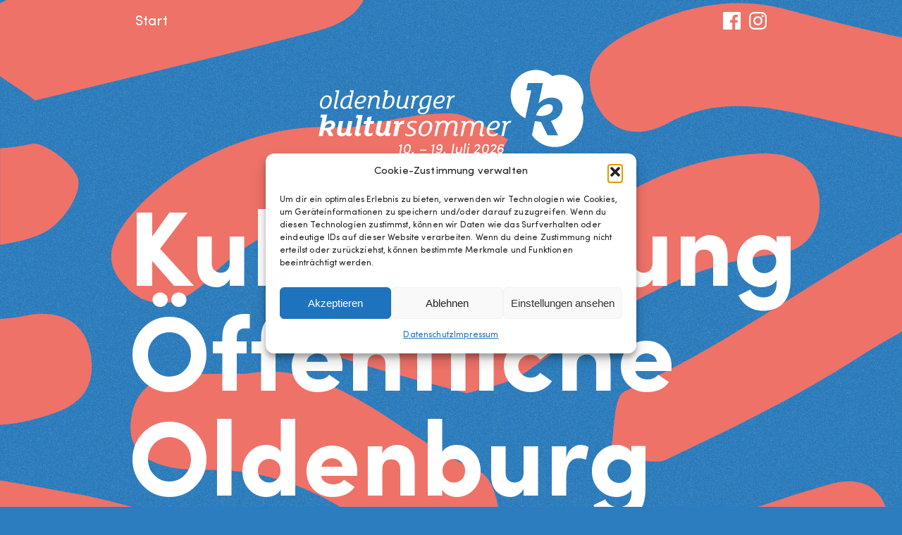

--- FILE ---
content_type: text/html; charset=UTF-8
request_url: https://www.kultursommer-oldenburg.de/festivalsponsor/kulturstiftung-oeffentliche-oldenburg/
body_size: 70659
content:
<!doctype html> <!--[if IE 9]><html lang="de" class="oldie no-js"> <![endif]--> <!--[if (gte IE 9)|(gt IEMobile 7)|!(IEMobile)|!(IE)]><!--><html lang="de" class="no-js"> <!--<![endif]--><head><meta charset="UTF-8"><meta name="viewport" content="width=device-width, initial-scale=1"> <script>(function(H){H.className=H.className.replace(/\bno-js\b/,'js site--is-loading')})(document.documentElement);</script> <style>.c-preloader {
    display: none;
    position: fixed;
    width: 100vw;
    height: 100vh;
    left: 0;
    top: 0;
    z-index: 99999999;
    overflow: hidden;
    -webkit-transition: opacity .2s ease-in-out, visibility .2s ease-in-out;
    transition: opacity .2s ease-in-out, visibility .2s ease-in-out;
    will-change: opacity, visibility;
    -webkit-backface-visibility: hidden; /* Safari */
    backface-visibility: hidden;
      
        --stagger-time: 100ms;
  }
  
  .js .c-preloader {
    display: block;
  }

  .c-preloader__inner {
    width: 100vw !important;
    height: 100vh !important;
    position: absolute;
    top: -3rem;
  }

  @media ( min-width: 992px ) {
    .c-preloader__inner {
      top: 0;
    }
  }

  .c-preloader__svg {
    width: 100vw !important;
    height: 100vh !important; 
    transform: translateZ(0);
  }

  .c-preloader__svg g {
    opacity: 0;
    transform: translateZ(0);
    will-change: opacity;
  }

  .is-animation .is-active .c-preloader__svg g {
    -webkit-animation: preloaderFadeIn 1s cubic-bezier(.18,.84,.73,.78) alternate infinite;
    animation: preloaderFadeIn 1s cubic-bezier(.18,.84,.73,.78) alternate infinite;
  }  
  .is-animation .is-active .c-preloader__svg g:nth-child(1){
    -webkit-animation-delay: -400ms;
    animation-delay: -400ms;
  }
  .is-animation .is-active .c-preloader__svg g:nth-child(2){
    -webkit-animation-delay: -300ms;
    animation-delay: -300ms;
  }
  .is-animation .is-active .c-preloader__svg g:nth-child(3){
    -webkit-animation-delay: -200ms;
    animation-delay: -200ms;
  } 
  .is-animation .is-active .c-preloader__svg g:nth-child(4){
    -webkit-animation-delay: -100ms;
    animation-delay: -100ms;
  } 
  .is-animation .is-active .c-preloader__svg g:nth-child(5){
    -webkit-animation-delay: 0ms;
    animation-delay: 0ms;
  }
  .is-animation .is-active .c-preloader__svg g:nth-child(6){
    -webkit-animation-delay: 100ms;
    animation-delay: 100ms;
  }  
  
  /* Site is Ready */
  .site--is-ready .c-preloader {
    -webkit-transition: opacity .2s ease-in-out, visibility .2s ease-in-out;
    transition: opacity .2s ease-in-out, visibility .2s ease-in-out;
  }          
     
  @-webkit-keyframes preloaderFadeIn {
    80% {
      opacity: 0;
      -webkit-transform: translateY(0px);
    }
    100% {
      opacity: 1;
      -webkit-transform: translateY(10px);
    }
  }
  @keyframes preloaderFadeIn {
    80% {
      opacity: 0;
      transform: translateY(0px);
    }
    100% {
      opacity: 1;
      transform: translateY(10px);
    }
  }</style><link rel="dns-prefetch" href="https://www.youtube-nocookie.com/"><link rel="profile" href="http://gmpg.org/xfn/11"><meta name='robots' content='index, follow, max-image-preview:large, max-snippet:-1, max-video-preview:-1' /><title>Kulturstiftung Öffentliche Oldenburg - Kultursommer Oldenburg</title><link rel="canonical" href="https://www.kultursommer-oldenburg.de/festivalsponsor/kulturstiftung-oeffentliche-oldenburg/" /><meta property="og:locale" content="de_DE" /><meta property="og:type" content="article" /><meta property="og:title" content="Kulturstiftung Öffentliche Oldenburg - Kultursommer Oldenburg" /><meta property="og:url" content="https://www.kultursommer-oldenburg.de/festivalsponsor/kulturstiftung-oeffentliche-oldenburg/" /><meta property="og:site_name" content="Kultursommer Oldenburg" /><meta property="article:modified_time" content="2019-05-21T09:40:26+00:00" /><meta name="twitter:card" content="summary_large_image" /><style media="all">.cmplz-video.cmplz-iframe-styles{background-color:transparent}.cmplz-video.cmplz-hidden{visibility:hidden !important}.cmplz-blocked-content-notice{display:none}.cmplz-placeholder-parent{height:inherit}.cmplz-optin .cmplz-blocked-content-container .cmplz-blocked-content-notice,.cmplz-optin .cmplz-wp-video .cmplz-blocked-content-notice,.cmplz-optout .cmplz-blocked-content-container .cmplz-blocked-content-notice,.cmplz-optout .cmplz-wp-video .cmplz-blocked-content-notice{display:block}.cmplz-blocked-content-container,.cmplz-wp-video{animation-name:cmplz-fadein;animation-duration:600ms;background:#FFF;border:0;border-radius:3px;box-shadow:0 0 1px 0 rgba(0,0,0,0.5),0 1px 10px 0 rgba(0,0,0,0.15);display:flex;justify-content:center;align-items:center;background-repeat:no-repeat !important;background-size:cover !important;height:inherit;position:relative}.cmplz-blocked-content-container.gmw-map-cover,.cmplz-wp-video.gmw-map-cover{max-height:100%;position:absolute}.cmplz-blocked-content-container.cmplz-video-placeholder,.cmplz-wp-video.cmplz-video-placeholder{padding-bottom:initial}.cmplz-blocked-content-container iframe,.cmplz-wp-video iframe{visibility:hidden;max-height:100%;border:0 !important}.cmplz-blocked-content-container .cmplz-custom-accept-btn,.cmplz-wp-video .cmplz-custom-accept-btn{white-space:normal;text-transform:initial;cursor:pointer;position:absolute !important;width:100%;top:50%;left:50%;transform:translate(-50%,-50%);max-width:200px;font-size:14px;padding:10px;background-color:rgba(0,0,0,0.5);color:#fff;text-align:center;z-index:98;line-height:23px}.cmplz-blocked-content-container .cmplz-custom-accept-btn:focus,.cmplz-wp-video .cmplz-custom-accept-btn:focus{border:1px dotted #cecece}.cmplz-blocked-content-container .cmplz-blocked-content-notice,.cmplz-wp-video .cmplz-blocked-content-notice{white-space:normal;text-transform:initial;position:absolute !important;width:100%;top:50%;left:50%;transform:translate(-50%,-50%);max-width:300px;font-size:14px;padding:10px;background-color:rgba(0,0,0,0.5);color:#fff;text-align:center;z-index:98;line-height:23px}.cmplz-blocked-content-container .cmplz-blocked-content-notice .cmplz-links,.cmplz-wp-video .cmplz-blocked-content-notice .cmplz-links{display:block;margin-bottom:10px}.cmplz-blocked-content-container .cmplz-blocked-content-notice .cmplz-links a,.cmplz-wp-video .cmplz-blocked-content-notice .cmplz-links a{color:#fff}.cmplz-blocked-content-container .cmplz-blocked-content-notice .cmplz-blocked-content-notice-body,.cmplz-wp-video .cmplz-blocked-content-notice .cmplz-blocked-content-notice-body{display:block}.cmplz-blocked-content-container div div{display:none}.cmplz-wp-video .cmplz-placeholder-element{width:100%;height:inherit}@keyframes cmplz-fadein{from{opacity:0}to{opacity:1}}
@charset "UTF-8";.sr-only{position:absolute;width:1px;height:1px;padding:0;margin:-1px;overflow:hidden;clip:rect(0,0,0,0);white-space:nowrap;border-width:0}.not-sr-only{position:static;width:auto;height:auto;padding:0;margin:0;overflow:visible;clip:auto;white-space:normal}.focus-within\:sr-only:focus-within{position:absolute;width:1px;height:1px;padding:0;margin:-1px;overflow:hidden;clip:rect(0,0,0,0);white-space:nowrap;border-width:0}.focus-within\:not-sr-only:focus-within{position:static;width:auto;height:auto;padding:0;margin:0;overflow:visible;clip:auto;white-space:normal}.focus\:sr-only:focus{position:absolute;width:1px;height:1px;padding:0;margin:-1px;overflow:hidden;clip:rect(0,0,0,0);white-space:nowrap;border-width:0}.focus\:not-sr-only:focus{position:static;width:auto;height:auto;padding:0;margin:0;overflow:visible;clip:auto;white-space:normal}.pointer-events-none{pointer-events:none}.pointer-events-auto{pointer-events:auto}.visible{visibility:visible}.invisible{visibility:hidden}.static{position:static}.fixed{position:fixed}.absolute{position:absolute}.relative{position:relative}.sticky{position:sticky}.inset-0{top:0;right:0;bottom:0;left:0}.inset-x-0{left:0;right:0}.inset-y-0{top:0;bottom:0}.top-0{top:0}.right-0{right:0}.bottom-0{bottom:0}.left-0{left:0}.isolate{isolation:isolate}.isolation-auto{isolation:auto}.z-0{z-index:0}.z-auto{z-index:auto}.z-bg{z-index:1}.z-content{z-index:10}.z-content-1{z-index:15}.z-nav{z-index:9000}.z-overlay{z-index:9999}.order-1{-webkit-box-ordinal-group:2;-ms-flex-order:1;order:1}.order-2{-webkit-box-ordinal-group:3;-ms-flex-order:2;order:2}.order-3{-webkit-box-ordinal-group:4;-ms-flex-order:3;order:3}.order-4{-webkit-box-ordinal-group:5;-ms-flex-order:4;order:4}.order-5{-webkit-box-ordinal-group:6;-ms-flex-order:5;order:5}.order-6{-webkit-box-ordinal-group:7;-ms-flex-order:6;order:6}.order-7{-webkit-box-ordinal-group:8;-ms-flex-order:7;order:7}.order-8{-webkit-box-ordinal-group:9;-ms-flex-order:8;order:8}.order-9{-webkit-box-ordinal-group:10;-ms-flex-order:9;order:9}.order-10{-webkit-box-ordinal-group:11;-ms-flex-order:10;order:10}.order-11{-webkit-box-ordinal-group:12;-ms-flex-order:11;order:11}.order-12{-webkit-box-ordinal-group:13;-ms-flex-order:12;order:12}.order-first{-webkit-box-ordinal-group:-9998;-ms-flex-order:-9999;order:-9999}.order-last{-webkit-box-ordinal-group:10000;-ms-flex-order:9999;order:9999}.order-none{-webkit-box-ordinal-group:1;-ms-flex-order:0;order:0}.float-right{float:right}.float-left{float:left}.float-none{float:none}.clear-left{clear:left}.clear-right{clear:right}.clear-both{clear:both}.clear-none{clear:none}.m-0{margin:0}.m-1{margin:1rem}.m-2{margin:2rem}.m-3{margin:3rem}.m-5{margin:5rem}.m-10{margin:10rem}.m-15{margin:1.5rem}.m-75{margin:7.5rem}.m-auto{margin:auto}.m-px{margin:1px}.m-025{margin:.25rem}.m-05{margin:.5rem}.m-075{margin:.75rem}.m-lg{margin:15rem}.m-xl{margin:20rem}.-m-1{margin:-1rem}.-m-2{margin:-2rem}.-m-3{margin:-3rem}.-m-5{margin:-5rem}.-m-10{margin:-10rem}.-m-15{margin:-1.5rem}.-m-75{margin:-7.5rem}.-m-px{margin:-1px}.-m-025{margin:-.25rem}.-m-05{margin:-.5rem}.-m-075{margin:-.75rem}.-m-lg{margin:-15rem}.-m-xl{margin:-20rem}.mx-0{margin-left:0;margin-right:0}.mx-1{margin-left:1rem;margin-right:1rem}.mx-2{margin-left:2rem;margin-right:2rem}.mx-3{margin-left:3rem;margin-right:3rem}.mx-5{margin-left:5rem;margin-right:5rem}.mx-10{margin-left:10rem;margin-right:10rem}.mx-15{margin-left:1.5rem;margin-right:1.5rem}.mx-75{margin-left:7.5rem;margin-right:7.5rem}.mx-auto{margin-left:auto;margin-right:auto}.mx-px{margin-left:1px;margin-right:1px}.mx-025{margin-left:.25rem;margin-right:.25rem}.mx-05{margin-left:.5rem;margin-right:.5rem}.mx-075{margin-left:.75rem;margin-right:.75rem}.mx-lg{margin-left:15rem;margin-right:15rem}.mx-xl{margin-left:20rem;margin-right:20rem}.-mx-1{margin-left:-1rem;margin-right:-1rem}.-mx-2{margin-left:-2rem;margin-right:-2rem}.-mx-3{margin-left:-3rem;margin-right:-3rem}.-mx-5{margin-left:-5rem;margin-right:-5rem}.-mx-10{margin-left:-10rem;margin-right:-10rem}.-mx-15{margin-left:-1.5rem;margin-right:-1.5rem}.-mx-75{margin-left:-7.5rem;margin-right:-7.5rem}.-mx-px{margin-left:-1px;margin-right:-1px}.-mx-025{margin-left:-.25rem;margin-right:-.25rem}.-mx-05{margin-left:-.5rem;margin-right:-.5rem}.-mx-075{margin-left:-.75rem;margin-right:-.75rem}.-mx-lg{margin-left:-15rem;margin-right:-15rem}.-mx-xl{margin-left:-20rem;margin-right:-20rem}.my-0{margin-top:0;margin-bottom:0}.my-1{margin-top:1rem;margin-bottom:1rem}.my-2{margin-top:2rem;margin-bottom:2rem}.my-3{margin-top:3rem;margin-bottom:3rem}.my-5{margin-top:5rem;margin-bottom:5rem}.my-10{margin-top:10rem;margin-bottom:10rem}.my-15{margin-top:1.5rem;margin-bottom:1.5rem}.my-75{margin-top:7.5rem;margin-bottom:7.5rem}.my-auto{margin-top:auto;margin-bottom:auto}.my-px{margin-top:1px;margin-bottom:1px}.my-025{margin-top:.25rem;margin-bottom:.25rem}.my-05{margin-top:.5rem;margin-bottom:.5rem}.my-075{margin-top:.75rem;margin-bottom:.75rem}.my-lg{margin-top:15rem;margin-bottom:15rem}.my-xl{margin-top:20rem;margin-bottom:20rem}.-my-1{margin-top:-1rem;margin-bottom:-1rem}.-my-2{margin-top:-2rem;margin-bottom:-2rem}.-my-3{margin-top:-3rem;margin-bottom:-3rem}.-my-5{margin-top:-5rem;margin-bottom:-5rem}.-my-10{margin-top:-10rem;margin-bottom:-10rem}.-my-15{margin-top:-1.5rem;margin-bottom:-1.5rem}.-my-75{margin-top:-7.5rem;margin-bottom:-7.5rem}.-my-px{margin-top:-1px;margin-bottom:-1px}.-my-025{margin-top:-.25rem;margin-bottom:-.25rem}.-my-05{margin-top:-.5rem;margin-bottom:-.5rem}.-my-075{margin-top:-.75rem;margin-bottom:-.75rem}.-my-lg{margin-top:-15rem;margin-bottom:-15rem}.-my-xl{margin-top:-20rem;margin-bottom:-20rem}.mt-0{margin-top:0}.mt-1{margin-top:1rem}.mt-2{margin-top:2rem}.mt-3{margin-top:3rem}.mt-5{margin-top:5rem}.mt-10{margin-top:10rem}.mt-15{margin-top:1.5rem}.mt-75{margin-top:7.5rem}.mt-auto{margin-top:auto}.mt-px{margin-top:1px}.mt-025{margin-top:.25rem}.mt-05{margin-top:.5rem}.mt-075{margin-top:.75rem}.mt-lg{margin-top:15rem}.mt-xl{margin-top:20rem}.-mt-1{margin-top:-1rem}.-mt-2{margin-top:-2rem}.-mt-3{margin-top:-3rem}.-mt-5{margin-top:-5rem}.-mt-10{margin-top:-10rem}.-mt-15{margin-top:-1.5rem}.-mt-75{margin-top:-7.5rem}.-mt-px{margin-top:-1px}.-mt-025{margin-top:-.25rem}.-mt-05{margin-top:-.5rem}.-mt-075{margin-top:-.75rem}.-mt-lg{margin-top:-15rem}.-mt-xl{margin-top:-20rem}.mr-0{margin-right:0}.mr-1{margin-right:1rem}.mr-2{margin-right:2rem}.mr-3{margin-right:3rem}.mr-5{margin-right:5rem}.mr-10{margin-right:10rem}.mr-15{margin-right:1.5rem}.mr-75{margin-right:7.5rem}.mr-auto{margin-right:auto}.mr-px{margin-right:1px}.mr-025{margin-right:.25rem}.mr-05{margin-right:.5rem}.mr-075{margin-right:.75rem}.mr-lg{margin-right:15rem}.mr-xl{margin-right:20rem}.-mr-1{margin-right:-1rem}.-mr-2{margin-right:-2rem}.-mr-3{margin-right:-3rem}.-mr-5{margin-right:-5rem}.-mr-10{margin-right:-10rem}.-mr-15{margin-right:-1.5rem}.-mr-75{margin-right:-7.5rem}.-mr-px{margin-right:-1px}.-mr-025{margin-right:-.25rem}.-mr-05{margin-right:-.5rem}.-mr-075{margin-right:-.75rem}.-mr-lg{margin-right:-15rem}.-mr-xl{margin-right:-20rem}.mb-0{margin-bottom:0}.mb-1{margin-bottom:1rem}.mb-2{margin-bottom:2rem}.mb-3{margin-bottom:3rem}.mb-5{margin-bottom:5rem}.mb-10{margin-bottom:10rem}.mb-15{margin-bottom:1.5rem}.mb-75{margin-bottom:7.5rem}.mb-auto{margin-bottom:auto}.mb-px{margin-bottom:1px}.mb-025{margin-bottom:.25rem}.mb-05{margin-bottom:.5rem}.mb-075{margin-bottom:.75rem}.mb-lg{margin-bottom:15rem}.mb-xl{margin-bottom:20rem}.-mb-1{margin-bottom:-1rem}.-mb-2{margin-bottom:-2rem}.-mb-3{margin-bottom:-3rem}.-mb-5{margin-bottom:-5rem}.-mb-10{margin-bottom:-10rem}.-mb-15{margin-bottom:-1.5rem}.-mb-75{margin-bottom:-7.5rem}.-mb-px{margin-bottom:-1px}.-mb-025{margin-bottom:-.25rem}.-mb-05{margin-bottom:-.5rem}.-mb-075{margin-bottom:-.75rem}.-mb-lg{margin-bottom:-15rem}.-mb-xl{margin-bottom:-20rem}.ml-0{margin-left:0}.ml-1{margin-left:1rem}.ml-2{margin-left:2rem}.ml-3{margin-left:3rem}.ml-5{margin-left:5rem}.ml-10{margin-left:10rem}.ml-15{margin-left:1.5rem}.ml-75{margin-left:7.5rem}.ml-auto{margin-left:auto}.ml-px{margin-left:1px}.ml-025{margin-left:.25rem}.ml-05{margin-left:.5rem}.ml-075{margin-left:.75rem}.ml-lg{margin-left:15rem}.ml-xl{margin-left:20rem}.-ml-1{margin-left:-1rem}.-ml-2{margin-left:-2rem}.-ml-3{margin-left:-3rem}.-ml-5{margin-left:-5rem}.-ml-10{margin-left:-10rem}.-ml-15{margin-left:-1.5rem}.-ml-75{margin-left:-7.5rem}.-ml-px{margin-left:-1px}.-ml-025{margin-left:-.25rem}.-ml-05{margin-left:-.5rem}.-ml-075{margin-left:-.75rem}.-ml-lg{margin-left:-15rem}.-ml-xl{margin-left:-20rem}.block{display:block}.inline-block{display:inline-block}.inline{display:inline}.flex{display:-webkit-box;display:-ms-flexbox;display:flex}.inline-flex{display:-webkit-inline-box;display:-ms-inline-flexbox;display:inline-flex}.table{display:table}.inline-table{display:inline-table}.table-caption{display:table-caption}.table-cell{display:table-cell}.table-column{display:table-column}.table-column-group{display:table-column-group}.table-footer-group{display:table-footer-group}.table-header-group{display:table-header-group}.table-row-group{display:table-row-group}.table-row{display:table-row}.flow-root{display:flow-root}.grid{display:grid}.inline-grid{display:inline-grid}.contents{display:contents}.list-item{display:list-item}.hidden{display:none}.h-1{height:1rem}.h-2{height:2rem}.h-3{height:3rem}.h-15{height:1.5rem}.h-auto{height:auto}.h-px{height:1px}.h-05{height:.5rem}.h-full{height:100%}.h-screen{height:100vh}.min-h-1{min-height:1px}.min-h-screen{min-height:100vh}.w-1{width:1rem}.w-2{width:2rem}.w-3{width:3rem}.w-15{width:1.5rem}.w-auto{width:auto}.w-px{width:1px}.w-05{width:.5rem}.w-1\/2{width:50%}.w-1\/3{width:33.33333%}.w-2\/3{width:66.66667%}.w-1\/4{width:25%}.w-3\/4{width:75%}.w-1\/5{width:20%}.w-2\/5{width:40%}.w-3\/5{width:60%}.w-4\/5{width:80%}.w-1\/6{width:16.66667%}.w-5\/6{width:83.33333%}.w-full{width:100%}.w-screen{width:100vw}.min-w-0{min-width:0}.min-w-full{min-width:100%}.min-w-min{min-width:-webkit-min-content;min-width:-moz-min-content;min-width:min-content}.min-w-max{min-width:-webkit-max-content;min-width:-moz-max-content;min-width:max-content}.max-w-min{max-width:-webkit-min-content;max-width:-moz-min-content;max-width:min-content}.max-w-max{max-width:-webkit-max-content;max-width:-moz-max-content;max-width:max-content}.max-w-full{max-width:100%}.flex-1{-webkit-box-flex:1;-ms-flex:1 1 0%;flex:1 1 0%}.flex-auto{-webkit-box-flex:1;-ms-flex:1 1 auto;flex:1 1 auto}.flex-initial{-webkit-box-flex:0;-ms-flex:0 1 auto;flex:0 1 auto}.flex-none{-webkit-box-flex:0;-ms-flex:none;flex:none}.flex-shrink-0{-ms-flex-negative:0;flex-shrink:0}.flex-shrink{-ms-flex-negative:1;flex-shrink:1}.flex-grow-0{-webkit-box-flex:0;-ms-flex-positive:0;flex-grow:0}.flex-grow{-webkit-box-flex:1;-ms-flex-positive:1;flex-grow:1}.cursor-auto{cursor:auto}.cursor-default{cursor:default}.cursor-pointer{cursor:pointer}.list-inside{list-style-position:inside}.list-outside{list-style-position:outside}.list-none{list-style-type:none}.list-disc{list-style-type:disc}.list-decimal{list-style-type:decimal}.flex-row{-webkit-box-orient:horizontal;-webkit-box-direction:normal;-ms-flex-direction:row;flex-direction:row}.flex-row-reverse{-webkit-box-orient:horizontal;-webkit-box-direction:reverse;-ms-flex-direction:row-reverse;flex-direction:row-reverse}.flex-col{-webkit-box-orient:vertical;-webkit-box-direction:normal;-ms-flex-direction:column;flex-direction:column}.flex-col-reverse{-webkit-box-orient:vertical;-webkit-box-direction:reverse;-ms-flex-direction:column-reverse;flex-direction:column-reverse}.flex-wrap{-ms-flex-wrap:wrap;flex-wrap:wrap}.flex-wrap-reverse{-ms-flex-wrap:wrap-reverse;flex-wrap:wrap-reverse}.flex-nowrap{-ms-flex-wrap:nowrap;flex-wrap:nowrap}.content-center{-ms-flex-line-pack:center;align-content:center}.content-start{-ms-flex-line-pack:start;align-content:flex-start}.content-end{-ms-flex-line-pack:end;align-content:flex-end}.content-between{-ms-flex-line-pack:justify;align-content:space-between}.content-around{-ms-flex-line-pack:distribute;align-content:space-around}.content-evenly{-ms-flex-line-pack:space-evenly;align-content:space-evenly}.items-start{-webkit-box-align:start;-ms-flex-align:start;align-items:flex-start}.items-end{-webkit-box-align:end;-ms-flex-align:end;align-items:flex-end}.items-center{-webkit-box-align:center;-ms-flex-align:center;align-items:center}.items-baseline{-webkit-box-align:baseline;-ms-flex-align:baseline;align-items:baseline}.items-stretch{-webkit-box-align:stretch;-ms-flex-align:stretch;align-items:stretch}.justify-start{-webkit-box-pack:start;-ms-flex-pack:start;justify-content:flex-start}.justify-end{-webkit-box-pack:end;-ms-flex-pack:end;justify-content:flex-end}.justify-center{-webkit-box-pack:center;-ms-flex-pack:center;justify-content:center}.justify-between{-webkit-box-pack:justify;-ms-flex-pack:justify;justify-content:space-between}.justify-around{-ms-flex-pack:distribute;justify-content:space-around}.justify-evenly{-webkit-box-pack:space-evenly;-ms-flex-pack:space-evenly;justify-content:space-evenly}.justify-items-start{justify-items:start}.justify-items-end{justify-items:end}.justify-items-center{justify-items:center}.justify-items-stretch{justify-items:stretch}.self-auto{-ms-flex-item-align:auto;align-self:auto}.self-start{-ms-flex-item-align:start;align-self:flex-start}.self-end{-ms-flex-item-align:end;align-self:flex-end}.self-center{-ms-flex-item-align:center;align-self:center}.self-stretch{-ms-flex-item-align:stretch;align-self:stretch}.self-baseline{-ms-flex-item-align:baseline;align-self:baseline}.justify-self-auto{justify-self:auto}.justify-self-start{justify-self:start}.justify-self-end{justify-self:end}.justify-self-center{justify-self:center}.justify-self-stretch{justify-self:stretch}.overflow-auto{overflow:auto}.overflow-hidden{overflow:hidden}.overflow-visible{overflow:visible}.overflow-scroll{overflow:scroll}.overflow-x-auto{overflow-x:auto}.overflow-y-auto{overflow-y:auto}.overflow-x-hidden{overflow-x:hidden}.overflow-y-hidden{overflow-y:hidden}.overflow-x-visible{overflow-x:visible}.overflow-y-visible{overflow-y:visible}.overflow-x-scroll{overflow-x:scroll}.overflow-y-scroll{overflow-y:scroll}.truncate{overflow:hidden;text-overflow:ellipsis;white-space:nowrap}.overflow-ellipsis{text-overflow:ellipsis}.overflow-clip{text-overflow:clip}.whitespace-normal{white-space:normal}.whitespace-nowrap{white-space:nowrap}.whitespace-pre{white-space:pre}.whitespace-pre-line{white-space:pre-line}.whitespace-pre-wrap{white-space:pre-wrap}.break-normal{overflow-wrap:normal;word-break:normal}.break-words{overflow-wrap:break-word}.break-all{word-break:break-all}.bg-transparent{background-color:transparent}.bg-black{background-color:#22292f}.bg-grey-darkest{background-color:#3d4852}.bg-grey-darker{background-color:#606f7b}.bg-grey-dark{background-color:#8795a1}.bg-grey{background-color:#b8c2cc}.bg-grey-light{background-color:#dae1e7}.bg-grey-lighter{background-color:#f1f5f8}.bg-grey-lightest{background-color:#f8fafc}.bg-white{background-color:#fff}.bg-success{background-color:#1dc617}.bg-warning{background-color:#fca207}.bg-danger{background-color:#e53232}.bg-auto{background-size:auto}.bg-cover{background-size:cover}.bg-contain{background-size:contain}.fill-current{fill:currentColor}.stroke-current{stroke:currentColor}.stroke-0{stroke-width:0}.stroke-1{stroke-width:1}.stroke-2{stroke-width:2}.object-contain{-o-object-fit:contain;object-fit:contain}.object-cover{-o-object-fit:cover;object-fit:cover}.object-fill{-o-object-fit:fill;object-fit:fill}.object-none{-o-object-fit:none;object-fit:none}.object-scale-down{-o-object-fit:scale-down;object-fit:scale-down}.object-bottom{-o-object-position:bottom;object-position:bottom}.object-center{-o-object-position:center;object-position:center}.object-left{-o-object-position:left;object-position:left}.object-left-bottom{-o-object-position:left bottom;object-position:left bottom}.object-left-top{-o-object-position:left top;object-position:left top}.object-right{-o-object-position:right;object-position:right}.object-right-bottom{-o-object-position:right bottom;object-position:right bottom}.object-right-top{-o-object-position:right top;object-position:right top}.object-top{-o-object-position:top;object-position:top}.p-0{padding:0}.p-1{padding:1rem}.p-2{padding:2rem}.p-3{padding:3rem}.p-5{padding:5rem}.p-10{padding:10rem}.p-15{padding:1.5rem}.p-75{padding:7.5rem}.p-px{padding:1px}.p-025{padding:.25rem}.p-05{padding:.5rem}.p-075{padding:.75rem}.p-lg{padding:15rem}.p-xl{padding:20rem}.px-0{padding-left:0;padding-right:0}.px-1{padding-left:1rem;padding-right:1rem}.px-2{padding-left:2rem;padding-right:2rem}.px-3{padding-left:3rem;padding-right:3rem}.px-5{padding-left:5rem;padding-right:5rem}.px-10{padding-left:10rem;padding-right:10rem}.px-15{padding-left:1.5rem;padding-right:1.5rem}.px-75{padding-left:7.5rem;padding-right:7.5rem}.px-px{padding-left:1px;padding-right:1px}.px-025{padding-left:.25rem;padding-right:.25rem}.px-05{padding-left:.5rem;padding-right:.5rem}.px-075{padding-left:.75rem;padding-right:.75rem}.px-lg{padding-left:15rem;padding-right:15rem}.px-xl{padding-left:20rem;padding-right:20rem}.py-0{padding-top:0;padding-bottom:0}.py-1{padding-top:1rem;padding-bottom:1rem}.py-2{padding-top:2rem;padding-bottom:2rem}.py-3{padding-top:3rem;padding-bottom:3rem}.py-5{padding-top:5rem;padding-bottom:5rem}.py-10{padding-top:10rem;padding-bottom:10rem}.py-15{padding-top:1.5rem;padding-bottom:1.5rem}.py-75{padding-top:7.5rem;padding-bottom:7.5rem}.py-px{padding-top:1px;padding-bottom:1px}.py-025{padding-top:.25rem;padding-bottom:.25rem}.py-05{padding-top:.5rem;padding-bottom:.5rem}.py-075{padding-top:.75rem;padding-bottom:.75rem}.py-lg{padding-top:15rem;padding-bottom:15rem}.py-xl{padding-top:20rem;padding-bottom:20rem}.pt-0{padding-top:0}.pt-1{padding-top:1rem}.pt-2{padding-top:2rem}.pt-3{padding-top:3rem}.pt-5{padding-top:5rem}.pt-10{padding-top:10rem}.pt-15{padding-top:1.5rem}.pt-75{padding-top:7.5rem}.pt-px{padding-top:1px}.pt-025{padding-top:.25rem}.pt-05{padding-top:.5rem}.pt-075{padding-top:.75rem}.pt-lg{padding-top:15rem}.pt-xl{padding-top:20rem}.pr-0{padding-right:0}.pr-1{padding-right:1rem}.pr-2{padding-right:2rem}.pr-3{padding-right:3rem}.pr-5{padding-right:5rem}.pr-10{padding-right:10rem}.pr-15{padding-right:1.5rem}.pr-75{padding-right:7.5rem}.pr-px{padding-right:1px}.pr-025{padding-right:.25rem}.pr-05{padding-right:.5rem}.pr-075{padding-right:.75rem}.pr-lg{padding-right:15rem}.pr-xl{padding-right:20rem}.pb-0{padding-bottom:0}.pb-1{padding-bottom:1rem}.pb-2{padding-bottom:2rem}.pb-3{padding-bottom:3rem}.pb-5{padding-bottom:5rem}.pb-10{padding-bottom:10rem}.pb-15{padding-bottom:1.5rem}.pb-75{padding-bottom:7.5rem}.pb-px{padding-bottom:1px}.pb-025{padding-bottom:.25rem}.pb-05{padding-bottom:.5rem}.pb-075{padding-bottom:.75rem}.pb-lg{padding-bottom:15rem}.pb-xl{padding-bottom:20rem}.pl-0{padding-left:0}.pl-1{padding-left:1rem}.pl-2{padding-left:2rem}.pl-3{padding-left:3rem}.pl-5{padding-left:5rem}.pl-10{padding-left:10rem}.pl-15{padding-left:1.5rem}.pl-75{padding-left:7.5rem}.pl-px{padding-left:1px}.pl-025{padding-left:.25rem}.pl-05{padding-left:.5rem}.pl-075{padding-left:.75rem}.pl-lg{padding-left:15rem}.pl-xl{padding-left:20rem}.text-left{text-align:left}.text-center{text-align:center}.text-right{text-align:right}.text-justify{text-align:justify}.align-baseline{vertical-align:baseline}.align-top{vertical-align:top}.align-middle{vertical-align:middle}.align-bottom{vertical-align:bottom}.align-text-top{vertical-align:text-top}.align-text-bottom{vertical-align:text-bottom}.font-sans{font-family:system-ui,BlinkMacSystemFont,-apple-system,Segoe UI,Roboto,Oxygen,Ubuntu,Cantarell,Fira Sans,Droid Sans,Helvetica Neue,sans-serif}.font-serif{font-family:Constantia,Lucida Bright,Lucidabright,Lucida Serif,Lucida,DejaVu Serif,Bitstream Vera Serif,Liberation Serif,Georgia,serif}.text-xs{font-size:.75rem}.text-sm{font-size:.875rem}.text-base{font-size:1rem}.text-md{font-size:1.25rem}.text-lg{font-size:1.5rem}.text-xl{font-size:2rem}.text-2xl{font-size:3rem}.text-3xl{font-size:4rem}.text-4xl{font-size:5rem}.font-thin{font-weight:100}.font-extralight{font-weight:200}.font-light{font-weight:300}.font-normal{font-weight:400}.font-medium{font-weight:500}.font-semibold{font-weight:600}.font-bold{font-weight:700}.font-extrabold{font-weight:800}.font-black{font-weight:900}.uppercase{text-transform:uppercase}.lowercase{text-transform:lowercase}.capitalize{text-transform:capitalize}.normal-case{text-transform:none}.italic{font-style:italic}.not-italic{font-style:normal}.leading-3{line-height:.75rem}.leading-4{line-height:1rem}.leading-5{line-height:1.25rem}.leading-6{line-height:1.5rem}.leading-7{line-height:1.75rem}.leading-8{line-height:2rem}.leading-9{line-height:2.25rem}.leading-10{line-height:2.5rem}.leading-none{line-height:1}.leading-tight{line-height:1.25}.leading-snug{line-height:1.375}.leading-normal{line-height:1.5}.leading-relaxed{line-height:1.625}.leading-loose{line-height:2}.tracking-tighter{letter-spacing:-.05em}.tracking-tight{letter-spacing:-.025em}.tracking-normal{letter-spacing:0em}.tracking-wide{letter-spacing:.025em}.tracking-wider{letter-spacing:.05em}.tracking-widest{letter-spacing:.1em}.text-transparent{color:transparent}.text-black{color:#22292f}.text-grey-darkest{color:#3d4852}.text-grey-darker{color:#606f7b}.text-grey-dark{color:#8795a1}.text-grey{color:#b8c2cc}.text-grey-light{color:#dae1e7}.text-grey-lighter{color:#f1f5f8}.text-grey-lightest{color:#f8fafc}.text-white{color:#fff}.text-success{color:#1dc617}.text-warning{color:#fca207}.text-danger{color:#e53232}.hover\:text-transparent:hover{color:transparent}.hover\:text-black:hover{color:#22292f}.hover\:text-grey-darkest:hover{color:#3d4852}.hover\:text-grey-darker:hover{color:#606f7b}.hover\:text-grey-dark:hover{color:#8795a1}.hover\:text-grey:hover{color:#b8c2cc}.hover\:text-grey-light:hover{color:#dae1e7}.hover\:text-grey-lighter:hover{color:#f1f5f8}.hover\:text-grey-lightest:hover{color:#f8fafc}.hover\:text-white:hover{color:#fff}.hover\:text-success:hover{color:#1dc617}.hover\:text-warning:hover{color:#fca207}.hover\:text-danger:hover{color:#e53232}.underline{text-decoration:underline}.line-through{text-decoration:line-through}.no-underline{text-decoration:none}.caret-transparent{caret-color:transparent}.caret-black{caret-color:#22292f}.caret-grey-darkest{caret-color:#3d4852}.caret-grey-darker{caret-color:#606f7b}.caret-grey-dark{caret-color:#8795a1}.caret-grey{caret-color:#b8c2cc}.caret-grey-light{caret-color:#dae1e7}.caret-grey-lighter{caret-color:#f1f5f8}.caret-grey-lightest{caret-color:#f8fafc}.caret-white{caret-color:#fff}.caret-success{caret-color:#1dc617}.caret-warning{caret-color:#fca207}.caret-danger{caret-color:#e53232}.opacity-0{opacity:0}.opacity-50{opacity:.5}.opacity-100{opacity:1}.content-none{content:none}.ratio-square{padding-bottom:100%}.ratio-16-9{padding-bottom:56.25%}.ratio-rect{padding-bottom:50%}.ratio-rect-tall{padding-bottom:150%}.ratio-rect-lg{padding-bottom:66.6667%}.ratio-rect-xl{padding-bottom:75%}.ratio-rect-xxl{padding-bottom:85%}:root{--color__black:#000;--color__white:#fff;--color__blue:#4b49ea;--color__red:#ff3b6a;--color__petrol:#5ceed3;--color__purple:#1e1d46;--color__orange:#f95f3d;--color__brand-1:var(--color__blue);--color__brand-2:var(--color__red);--color__brand-3:var(--color__petrol);--color__brand-4:var(--color__purple);--color__brand-5:var(--color__orange);--color__background-body:#f95f3d;--color__background-screen:#f1f1f1;--color__background-hr:#ccc;--color__background-button:#e6e6e6;--color__background-pre:#eee;--color__background-ins:#fff9c0;--color__text-screen:#21759b;--color__text-input:#666;--color__text-input-focus:#111;--color__link:inherit;--color__link-visited:inherit;--color__link-hover:inherit;--color__text-main:#fff;--color__border-button:#ccc #ccc #bbb;--color__border-button-hover:#ccc #bbb #aaa;--color__border-button-focus:#aaa #bbb #bbb;--color__border-input:#ccc;--color__border-abbr:#666;--font__main:sans-serif;--font__code:Monaco,Consolas,"Andale Mono","DejaVu Sans Mono",monospace;--font__pre:"Courier 10 Pitch",Courier,monospace;--font__line-height-body:1.5;--font__line-height-pre:1.6;--font__letter-spacing:.01rem;--font__size-root-small:4.8vw;--font__size-root-medium:1.5vw;--font__size-root-large:1.3vw;--size__site-main:100%;--size__site-small:95vw;--size__site-medium:75vw;--size__site-large:70vw;--size__site-sidebar:25vw;--cubic__default:cubic-bezier(.55,0,.1,1);--break__small:754px;--break__medium:992px;--break__large:1200px}html{font-family:sans-serif;-webkit-text-size-adjust:100%;-ms-text-size-adjust:100%}body{margin:0}article,aside,details,figcaption,figure,footer,header,main,menu,nav,section,summary{display:block}audio,canvas,progress,video{display:inline-block;vertical-align:baseline}audio:not([controls]){display:none;height:0}[hidden],template{display:none}a{background-color:transparent}a:active,a:hover{outline:0}abbr[title]{border-bottom:1px dotted}b,strong{font-weight:700}dfn{font-style:italic}h1{font-size:2em;margin:.67em 0}mark{background:#ff0;color:#000}small{font-size:80%}sub,sup{font-size:75%;line-height:0;position:relative;vertical-align:baseline}sup{top:-.5em}sub{bottom:-.25em}img{border:0}svg:not(:root){overflow:hidden}figure{margin:1em 40px}hr{-webkit-box-sizing:content-box;box-sizing:content-box;height:0}pre{overflow:auto}code,kbd,pre,samp{font-family:monospace,monospace;font-size:1em}button,input,optgroup,select,textarea{color:inherit;font:inherit;margin:0}button{overflow:visible}button,select{text-transform:none}button,html input[type=button],input[type=reset],input[type=submit]{-webkit-appearance:button;cursor:pointer}button[disabled],html input[disabled]{cursor:default}button::-moz-focus-inner,input::-moz-focus-inner{border:0;padding:0}input{line-height:normal}input[type=checkbox],input[type=radio]{-webkit-box-sizing:border-box;box-sizing:border-box;padding:0}input[type=number]::-webkit-inner-spin-button,input[type=number]::-webkit-outer-spin-button{height:auto}input[type=search]::-webkit-search-cancel-button,input[type=search]::-webkit-search-decoration{-webkit-appearance:none}fieldset{border:1px solid silver;margin:0 2px;padding:.35em .625em .75em}legend{border:0;padding:0}textarea{overflow:auto}optgroup{font-weight:700}table{border-collapse:collapse;border-spacing:0}td,th{padding:0}.clear:before,.clear:after,.entry-content:before,.entry-content:after,.comment-content:before,.comment-content:after,.site-header:before,.site-header:after,.site-content:before,.site-content:after,.site-footer:before,.site-footer:after{content:"";display:table;table-layout:fixed}.clear:after,.entry-content:after,.comment-content:after,.site-header:after,.site-content:after,.site-footer:after{clear:both}.clearfix:after{content:"";display:table;clear:both}.list-reset{list-style:none;padding:0}.object-fit-cover{-o-object-fit:cover;object-fit:cover;font-family:"object-fit: cover;"}@media (min-width:992px){.sticky{position:sticky}}.stroke-current{stroke:currentColor}.c-page-back-btn{-webkit-transition:all .3s cubic-bezier(.55,0,.1,1);-o-transition:all .3s cubic-bezier(.55,0,.1,1);transition:all .3s cubic-bezier(.55,0,.1,1)}.c-page-back-btn:hover{background-color:var(--color__brand-2);color:#fff}.c-page-back-btn.transition-rotate-arrow svg{-webkit-transition:-webkit-transform .3s cubic-bezier(.55,0,.1,1);transition:-webkit-transform .3s cubic-bezier(.55,0,.1,1);-o-transition:-o-transform .3s cubic-bezier(.55,0,.1,1);transition:transform .3s cubic-bezier(.55,0,.1,1);transition:transform .3s cubic-bezier(.55,0,.1,1),-webkit-transform .3s cubic-bezier(.55,0,.1,1),-o-transform .3s cubic-bezier(.55,0,.1,1);-webkit-transform:rotate(0deg);-o-transform:rotate(0deg);transform:rotate(0deg)}.c-page-back-btn.transition-rotate-arrow:hover svg{-webkit-transform:rotate(-180deg);-o-transform:rotate(-180deg);transform:rotate(-180deg)}.ratio-square{padding-bottom:100%}.ratio-rect{padding-bottom:50%}.ratio-16-9{padding-bottom:56.25%}.transition-default{-webkit-transition:all .3s cubic-bezier(.55,0,.1,1);-o-transition:all .3s cubic-bezier(.55,0,.1,1);transition:all .3s cubic-bezier(.55,0,.1,1)}.inset{position:absolute;top:0;left:0;width:100%;height:100%}html{-webkit-box-sizing:border-box;box-sizing:border-box}*,*:before,*:after{-webkit-box-sizing:inherit;box-sizing:inherit}body{background:var(--color__background-body)}blockquote,q{quotes:"" ""}blockquote:before,blockquote:after,q:before,q:after{content:""}hr{background-color:var(--color__background-hr);border:0;height:1px;margin-bottom:1.5em}img{height:auto;max-width:100%}figure{margin:1em 0}a{color:var(--color__link)}a:hover,a:focus,a:active{color:var(--color__link-hover)}a:focus{outline:thin dotted}a:hover,a:active{outline:0}ul,ol{margin:0 0 1.5em 3em}ul{list-style:disc}ol{list-style:decimal}li>ul,li>ol{margin-bottom:0;margin-left:1.5em}dt{font-weight:700}dd{margin:0 1.5em 1.5em}table{margin:0 0 1.5em;width:100%}html{font-size:var(--font__size-root-small);letter-spacing:var(--font__letter-spacing)}@media (min-device-width:768px) and (max-device-width:1024px) and (orientation:portrait){html{font-size:3vw}}@media (min-width:992px){html{font-size:var(--font__size-root-medium)}}@media (min-width:1200px){html{font-size:var(--font__size-root-large)}}body,button,input,select,optgroup,textarea{color:var(--color__text-main);font-family:var(--font__main);font-size:1rem;line-height:var(--font__line-height-body)}h1,h2,h3,h4,h5,h6{clear:both;margin-top:.83em}p{margin-top:0;margin-bottom:1em}p:last-child{margin-bottom:0}p:empty{display:none}dfn,cite,em,i{font-style:italic}blockquote{margin:0 1.5em}address{margin:0 0 1.5em}pre{background:var(--color__background-pre);font-family:var(--font__pre);font-size:.9375;line-height:var(--font__line-height-pre);margin-bottom:1.6em;max-width:100%;overflow:auto;padding:1.6em}code,kbd,tt,var{font-family:var(--font__code);font-size:.9375rem}abbr,acronym{border-bottom:1px dotted var(--color__border-abbr);cursor:help}mark,ins{background:var(--color__background-ins);text-decoration:none}big{font-size:125%}button,input[type=button],input[type=reset],input[type=submit]{border:1px solid;border-color:var(--color__border-button);border-radius:3px;background:var(--color__background-button);color:rgba(0,0,0,.8);font-size:.75rem;line-height:1;padding:.6em 1em .4em}button:active,button:focus,button:hover,input[type=button]:active,input[type=button]:focus,input[type=button]:hover,input[type=reset]:active,input[type=reset]:focus,input[type=reset]:hover,input[type=submit]:active,input[type=submit]:focus,input[type=submit]:hover{border-color:var(--color__border-button-focus)}input[type=text],input[type=email],input[type=url],input[type=password],input[type=search],select,textarea{color:var(--color__text-input);border:1px solid var(--color__border-input);border-radius:3px}input[type=text]:focus,input[type=email]:focus,input[type=url]:focus,input[type=password]:focus,input[type=search]:focus,select:focus,textarea:focus{color:var(--color__text-input-focus)}input[type=text],input[type=email],input[type=url],input[type=password],input[type=search]{padding:3px}textarea{padding-left:3px;width:100%}.container{width:var(--size__site-main);max-width:100%;display:block;padding-left:1rem;padding-right:1rem}@media (min-width:754px){.container{width:var(--size__site-small);margin-left:auto;margin-right:auto}}@media (min-width:992px){.container{width:var(--size__site-medium);padding-left:0;padding-right:0}}@media (min-width:1200px){.container{width:var(--size__site-large)}}.site__branding .site__logo{width:100%}@media (min-width:992px){.site__branding .site__logo{width:23rem}}#site__logo,.site__logo{fill:currentColor}.site__description{-webkit-transform:skew(-4deg);-o-transform:skew(-4deg);transform:skew(-4deg);margin-top:-.8rem !important}@media (min-width:992px){.site__branding{width:42%}.site__description{text-align:center;font-size:1.2rem !important;margin-top:-1.1rem !important;-webkit-transform:skew(-8deg);-o-transform:skew(-8deg);transform:skew(-8deg)}.site__branding .site__logo{width:100%}#site__navigation+.z-nav{-webkit-box-pack:center;-ms-flex-pack:center;justify-content:center;padding-top:3rem;padding-bottom:2rem}}@media (max-width:992px){#site{overflow-x:hidden}}#site__body{min-height:calc(100vh - 12rem)}.site__inner+.site__inner{position:absolute}#site,.site__inner,.c-site-bg{max-width:100%}.sticky{display:block}.hentry{margin:0 0 1.5em}.byline,.updated:not(.published){display:none}.single .byline,.group-blog .byline{display:inline}.entry-title{font-size:4rem;line-height:1;margin-bottom:1.5rem;-webkit-hyphens:auto;-ms-hyphens:auto;hyphens:auto}@media (min-width:992px){.entry-title{-webkit-hyphens:none;-ms-hyphens:none;hyphens:none;font-size:9rem;margin:2rem 0 2rem -.6rem}}@media (min-width:992px){.entry-title--md{font-size:7rem}}.page-content,.entry-content,.entry-summary{margin:1.5em 0 0}.page-links{clear:both;margin:0 0 1.5em}.blog .format-aside .entry-title,.archive .format-aside .entry-title{display:none}.comment-content a{word-wrap:break-word}.bypostauthor{display:block}.site__footer ul{margin:0;padding:0;list-style:none}.site__footer img{width:auto;max-width:100%;-webkit-filter:invert(100%);filter:invert(100%)}.site__footer ul.l-navigation-social{margin-top:1rem;width:100%}.site__footer ul.l-navigation-social>li{color:#fff}@font-face{font-family:"lg";src:url([data-uri]);src:url([data-uri]) format("embedded-opentype"),url([data-uri]) format("woff"),url([data-uri]) format("truetype"),url(/wp_kultursommer-v2/wp-content/themes/oax-kultursommer/build/js/lib/lightgallery/src/fonts/lg.svg) format("svg");font-weight:400;font-style:normal}.lg-icon{font-family:"lg";speak:none;font-style:normal;font-weight:400;font-variant:normal;text-transform:none;line-height:1;-webkit-font-smoothing:antialiased;-moz-osx-font-smoothing:grayscale}.lg-actions .lg-next,.lg-actions .lg-prev{background-color:rgba(0,0,0,.45);border-radius:2px;color:#999;cursor:pointer;display:block;font-size:22px;margin-top:-10px;padding:8px 10px 9px;position:absolute;top:50%;z-index:99991080}.lg-actions .lg-next.disabled,.lg-actions .lg-prev.disabled{pointer-events:none;opacity:.5}.lg-actions .lg-next:hover,.lg-actions .lg-prev:hover{color:#fff}.lg-actions .lg-next{right:20px}.lg-actions .lg-next:before{content:"\E095"}.lg-actions .lg-prev{left:20px}.lg-actions .lg-prev:after{content:"\E094"}@-webkit-keyframes lg-right-end{0%{left:0}50%{left:-30px}100%{left:0}}@-o-keyframes lg-right-end{0%{left:0}50%{left:-30px}100%{left:0}}@keyframes lg-right-end{0%{left:0}50%{left:-30px}100%{left:0}}@-webkit-keyframes lg-left-end{0%{left:0}50%{left:30px}100%{left:0}}@-o-keyframes lg-left-end{0%{left:0}50%{left:30px}100%{left:0}}@keyframes lg-left-end{0%{left:0}50%{left:30px}100%{left:0}}.lg-outer.lg-right-end .lg-object{-webkit-animation:lg-right-end .3s;-o-animation:lg-right-end .3s;animation:lg-right-end .3s;position:relative}.lg-outer.lg-left-end .lg-object{-webkit-animation:lg-left-end .3s;-o-animation:lg-left-end .3s;animation:lg-left-end .3s;position:relative}.lg-toolbar{z-index:99991082;left:0;position:absolute;top:0;width:100%;background-color:rgba(0,0,0,.45)}.lg-toolbar .lg-icon{color:#999;cursor:pointer;float:right;font-size:24px;height:47px;line-height:27px;padding:10px 0;text-align:center;width:50px;text-decoration:none !important;outline:medium none;-webkit-transition:color .2s linear;-o-transition:color .2s linear;transition:color .2s linear}.lg-toolbar .lg-icon:hover{color:#fff}.lg-toolbar .lg-close:after{content:"\E070"}.lg-toolbar .lg-download:after{content:"\E0F2"}.lg-sub-html{background-color:rgba(0,0,0,.45);bottom:0;color:#eee;font-size:16px;left:0;padding:10px 40px;position:fixed;right:0;text-align:center;z-index:99991080}.lg-sub-html h4{margin:0;font-size:13px;font-weight:700}.lg-sub-html p{font-size:12px;margin:5px 0 0}#lg-counter{color:#999;display:inline-block;font-size:16px;padding-left:20px;padding-top:12px;vertical-align:middle}.lg-toolbar,.lg-prev,.lg-next{opacity:1;-webkit-transition:-webkit-transform .35s cubic-bezier(0,0,.25,1) 0s,opacity .35s cubic-bezier(0,0,.25,1) 0s,color .2s linear;-o-transition:-o-transform .35s cubic-bezier(0,0,.25,1) 0s,opacity .35s cubic-bezier(0,0,.25,1) 0s,color .2s linear;-webkit-transition:opacity .35s cubic-bezier(0,0,.25,1) 0s,color .2s linear,-webkit-transform .35s cubic-bezier(0,0,.25,1) 0s;transition:opacity .35s cubic-bezier(0,0,.25,1) 0s,color .2s linear,-webkit-transform .35s cubic-bezier(0,0,.25,1) 0s;-o-transition:opacity .35s cubic-bezier(0,0,.25,1) 0s,color .2s linear,-o-transform .35s cubic-bezier(0,0,.25,1) 0s;transition:transform .35s cubic-bezier(0,0,.25,1) 0s,opacity .35s cubic-bezier(0,0,.25,1) 0s,color .2s linear;transition:transform .35s cubic-bezier(0,0,.25,1) 0s,opacity .35s cubic-bezier(0,0,.25,1) 0s,color .2s linear,-webkit-transform .35s cubic-bezier(0,0,.25,1) 0s,-o-transform .35s cubic-bezier(0,0,.25,1) 0s}.lg-hide-items .lg-prev{opacity:0;-webkit-transform:translate3d(-10px,0,0);transform:translate3d(-10px,0,0)}.lg-hide-items .lg-next{opacity:0;-webkit-transform:translate3d(10px,0,0);transform:translate3d(10px,0,0)}.lg-hide-items .lg-toolbar{opacity:0;-webkit-transform:translate3d(0,-10px,0);transform:translate3d(0,-10px,0)}body:not(.lg-from-hash) .lg-outer.lg-start-zoom .lg-object{-webkit-transform:scale3d(.5,.5,.5);transform:scale3d(.5,.5,.5);opacity:0;-webkit-transition:-webkit-transform .25s cubic-bezier(0,0,.25,1) 0s,opacity .25s cubic-bezier(0,0,.25,1) !important;-o-transition:-o-transform .25s cubic-bezier(0,0,.25,1) 0s,opacity .25s cubic-bezier(0,0,.25,1) !important;-webkit-transition:opacity .25s cubic-bezier(0,0,.25,1),-webkit-transform .25s cubic-bezier(0,0,.25,1) 0s !important;transition:opacity .25s cubic-bezier(0,0,.25,1),-webkit-transform .25s cubic-bezier(0,0,.25,1) 0s !important;-o-transition:opacity .25s cubic-bezier(0,0,.25,1),-o-transform .25s cubic-bezier(0,0,.25,1) 0s !important;transition:transform .25s cubic-bezier(0,0,.25,1) 0s,opacity .25s cubic-bezier(0,0,.25,1) !important;transition:transform .25s cubic-bezier(0,0,.25,1) 0s,opacity .25s cubic-bezier(0,0,.25,1),-webkit-transform .25s cubic-bezier(0,0,.25,1) 0s,-o-transform .25s cubic-bezier(0,0,.25,1) 0s !important;-webkit-transform-origin:50% 50%;-o-transform-origin:50% 50%;transform-origin:50% 50%}body:not(.lg-from-hash) .lg-outer.lg-start-zoom .lg-item.lg-complete .lg-object{-webkit-transform:scale3d(1,1,1);transform:scale3d(1,1,1);opacity:1}.lg-outer .lg-thumb-outer{background-color:#0d0a0a;bottom:0;position:absolute;width:100%;z-index:99991080;max-height:350px;-webkit-transform:translate3d(0,100%,0);transform:translate3d(0,100%,0);-webkit-transition:-webkit-transform .25s cubic-bezier(0,0,.25,1) 0s;-o-transition:-o-transform .25s cubic-bezier(0,0,.25,1) 0s;transition:-webkit-transform .25s cubic-bezier(0,0,.25,1) 0s;transition:transform .25s cubic-bezier(0,0,.25,1) 0s;transition:transform .25s cubic-bezier(0,0,.25,1) 0s,-webkit-transform .25s cubic-bezier(0,0,.25,1) 0s,-o-transform .25s cubic-bezier(0,0,.25,1) 0s}.lg-outer .lg-thumb-outer.lg-grab .lg-thumb-item{cursor:-webkit-grab;cursor:-o-grab;cursor:-ms-grab;cursor:grab}.lg-outer .lg-thumb-outer.lg-grabbing .lg-thumb-item{cursor:move;cursor:-webkit-grabbing;cursor:-o-grabbing;cursor:-ms-grabbing;cursor:grabbing}.lg-outer .lg-thumb-outer.lg-dragging .lg-thumb{-webkit-transition-duration:0s !important;-o-transition-duration:0s !important;transition-duration:0s !important}.lg-outer.lg-thumb-open .lg-thumb-outer{-webkit-transform:translate3d(0,0%,0);transform:translate3d(0,0%,0)}.lg-outer .lg-thumb{padding:10px 0;height:100%;margin-bottom:-5px}.lg-outer .lg-thumb-item{border-radius:5px;cursor:pointer;float:left;overflow:hidden;height:100%;border:2px solid #fff;border-radius:4px;margin-bottom:5px}@media (min-width:1025px){.lg-outer .lg-thumb-item{-webkit-transition:border-color .25s ease;-o-transition:border-color .25s ease;transition:border-color .25s ease}}.lg-outer .lg-thumb-item.active,.lg-outer .lg-thumb-item:hover{border-color:#a90707}.lg-outer .lg-thumb-item img{width:100%;height:100%;-o-object-fit:cover;object-fit:cover}.lg-outer.lg-has-thumb .lg-item{padding-bottom:120px}.lg-outer.lg-can-toggle .lg-item{padding-bottom:0}.lg-outer.lg-pull-caption-up .lg-sub-html{-webkit-transition:bottom .25s ease;-o-transition:bottom .25s ease;transition:bottom .25s ease}.lg-outer.lg-pull-caption-up.lg-thumb-open .lg-sub-html{bottom:100px}.lg-outer .lg-toggle-thumb{background-color:#0d0a0a;border-radius:2px 2px 0 0;color:#999;cursor:pointer;font-size:24px;height:39px;line-height:27px;padding:5px 0;position:absolute;right:20px;text-align:center;top:-39px;width:50px}.lg-outer .lg-toggle-thumb:after{content:"\E1FF"}.lg-outer .lg-toggle-thumb:hover{color:#fff}.lg-outer .lg-video-cont{display:inline-block;vertical-align:middle;max-width:1140px;max-height:100%;width:100%;padding:0 5px}.lg-outer .lg-video{width:100%;height:0;padding-bottom:56.25%;overflow:hidden;position:relative}.lg-outer .lg-video .lg-object{display:inline-block;position:absolute;top:0;left:0;width:100% !important;height:100% !important}.lg-outer .lg-video .lg-video-play{width:84px;height:59px;position:absolute;left:50%;top:50%;margin-left:-42px;margin-top:-30px;z-index:99991080;cursor:pointer}.lg-outer .lg-has-vimeo .lg-video-play{background:url([data-uri]) no-repeat scroll 0 0 transparent}.lg-outer .lg-has-vimeo:hover .lg-video-play{background:url([data-uri]) no-repeat scroll 0 -58px transparent}.lg-outer .lg-has-html5 .lg-video-play{background:transparent url([data-uri]) no-repeat scroll 0 0;height:64px;margin-left:-32px;margin-top:-32px;width:64px;opacity:.8}.lg-outer .lg-has-html5:hover .lg-video-play{opacity:1}.lg-outer .lg-has-youtube .lg-video-play{background:url([data-uri]) no-repeat scroll 0 0 transparent}.lg-outer .lg-has-youtube:hover .lg-video-play{background:url([data-uri]) no-repeat scroll 0 -60px transparent}.lg-outer .lg-video-object{width:100% !important;height:100% !important;position:absolute;top:0;left:0}.lg-outer .lg-has-video .lg-video-object{visibility:hidden}.lg-outer .lg-has-video.lg-video-playing .lg-object,.lg-outer .lg-has-video.lg-video-playing .lg-video-play{display:none}.lg-outer .lg-has-video.lg-video-playing .lg-video-object{visibility:visible}.lg-progress-bar{background-color:#333;height:5px;left:0;position:absolute;top:0;width:100%;z-index:99991083;opacity:0;-webkit-transition:opacity .08s ease 0s;-o-transition:opacity .08s ease 0s;transition:opacity .08s ease 0s}.lg-progress-bar .lg-progress{background-color:#a90707;height:5px;width:0}.lg-progress-bar.lg-start .lg-progress{width:100%}.lg-show-autoplay .lg-progress-bar{opacity:1}.lg-autoplay-button:after{content:"\E01D"}.lg-show-autoplay .lg-autoplay-button:after{content:"\E01A"}.lg-outer.lg-css3.lg-zoom-dragging .lg-item.lg-complete.lg-zoomable .lg-img-wrap,.lg-outer.lg-css3.lg-zoom-dragging .lg-item.lg-complete.lg-zoomable .lg-image{-webkit-transition-duration:0s;-o-transition-duration:0s;transition-duration:0s}.lg-outer.lg-use-transition-for-zoom .lg-item.lg-complete.lg-zoomable .lg-img-wrap{-webkit-transition:-webkit-transform .3s cubic-bezier(0,0,.25,1) 0s;-o-transition:-o-transform .3s cubic-bezier(0,0,.25,1) 0s;transition:-webkit-transform .3s cubic-bezier(0,0,.25,1) 0s;transition:transform .3s cubic-bezier(0,0,.25,1) 0s;transition:transform .3s cubic-bezier(0,0,.25,1) 0s,-webkit-transform .3s cubic-bezier(0,0,.25,1) 0s,-o-transform .3s cubic-bezier(0,0,.25,1) 0s}.lg-outer.lg-use-left-for-zoom .lg-item.lg-complete.lg-zoomable .lg-img-wrap{-webkit-transition:left .3s cubic-bezier(0,0,.25,1) 0s,top .3s cubic-bezier(0,0,.25,1) 0s;-o-transition:left .3s cubic-bezier(0,0,.25,1) 0s,top .3s cubic-bezier(0,0,.25,1) 0s;transition:left .3s cubic-bezier(0,0,.25,1) 0s,top .3s cubic-bezier(0,0,.25,1) 0s}.lg-outer .lg-item.lg-complete.lg-zoomable .lg-img-wrap{-webkit-transform:translate3d(0,0,0);transform:translate3d(0,0,0);-webkit-backface-visibility:hidden;backface-visibility:hidden}.lg-outer .lg-item.lg-complete.lg-zoomable .lg-image{-webkit-transform:scale3d(1,1,1);transform:scale3d(1,1,1);-webkit-transition:-webkit-transform .3s cubic-bezier(0,0,.25,1) 0s,opacity .15s !important;-o-transition:-o-transform .3s cubic-bezier(0,0,.25,1) 0s,opacity .15s !important;-webkit-transition:opacity .15s,-webkit-transform .3s cubic-bezier(0,0,.25,1) 0s !important;transition:opacity .15s,-webkit-transform .3s cubic-bezier(0,0,.25,1) 0s !important;-o-transition:opacity .15s,-o-transform .3s cubic-bezier(0,0,.25,1) 0s !important;transition:transform .3s cubic-bezier(0,0,.25,1) 0s,opacity .15s !important;transition:transform .3s cubic-bezier(0,0,.25,1) 0s,opacity .15s,-webkit-transform .3s cubic-bezier(0,0,.25,1) 0s,-o-transform .3s cubic-bezier(0,0,.25,1) 0s !important;-webkit-transform-origin:0 0;-o-transform-origin:0 0;transform-origin:0 0;-webkit-backface-visibility:hidden;backface-visibility:hidden}#lg-zoom-in:after{content:"\E311"}#lg-actual-size{font-size:20px}#lg-actual-size:after{content:"\E033"}#lg-zoom-out{opacity:.5;pointer-events:none}#lg-zoom-out:after{content:"\E312"}.lg-zoomed #lg-zoom-out{opacity:1;pointer-events:auto}.lg-outer .lg-pager-outer{bottom:60px;left:0;position:absolute;right:0;text-align:center;z-index:99991080;height:10px}.lg-outer .lg-pager-outer.lg-pager-hover .lg-pager-cont{overflow:visible}.lg-outer .lg-pager-cont{cursor:pointer;display:inline-block;overflow:hidden;position:relative;vertical-align:top;margin:0 5px}.lg-outer .lg-pager-cont:hover .lg-pager-thumb-cont{opacity:1;-webkit-transform:translate3d(0,0,0);transform:translate3d(0,0,0)}.lg-outer .lg-pager-cont.lg-pager-active .lg-pager{-webkit-box-shadow:0 0 0 2px #fff inset;box-shadow:0 0 0 2px #fff inset}.lg-outer .lg-pager-thumb-cont{background-color:#fff;color:#fff;bottom:100%;height:83px;left:0;margin-bottom:20px;margin-left:-60px;opacity:0;padding:5px;position:absolute;width:120px;border-radius:3px;-webkit-transition:opacity .15s ease 0s,-webkit-transform .15s ease 0s;-o-transition:opacity .15s ease 0s,-o-transform .15s ease 0s;transition:opacity .15s ease 0s,-webkit-transform .15s ease 0s;transition:opacity .15s ease 0s,transform .15s ease 0s;transition:opacity .15s ease 0s,transform .15s ease 0s,-webkit-transform .15s ease 0s,-o-transform .15s ease 0s;-webkit-transform:translate3d(0,5px,0);transform:translate3d(0,5px,0)}.lg-outer .lg-pager-thumb-cont img{width:100%;height:100%}.lg-outer .lg-pager{background-color:rgba(255,255,255,.5);border-radius:50%;-webkit-box-shadow:0 0 0 8px rgba(255,255,255,.7) inset;box-shadow:0 0 0 8px rgba(255,255,255,.7) inset;display:block;height:12px;-webkit-transition:box-shadow .3s ease 0s;-o-transition:box-shadow .3s ease 0s;-webkit-transition:-webkit-box-shadow .3s ease 0s;transition:-webkit-box-shadow .3s ease 0s;transition:box-shadow .3s ease 0s;transition:box-shadow .3s ease 0s,-webkit-box-shadow .3s ease 0s;width:12px}.lg-outer .lg-pager:hover,.lg-outer .lg-pager:focus{-webkit-box-shadow:0 0 0 8px #fff inset;box-shadow:0 0 0 8px #fff inset}.lg-outer .lg-caret{border-left:10px solid transparent;border-right:10px solid transparent;border-top:10px dashed;bottom:-10px;display:inline-block;height:0;left:50%;margin-left:-5px;position:absolute;vertical-align:middle;width:0}.lg-fullscreen:after{content:"\E20C"}.lg-fullscreen-on .lg-fullscreen:after{content:"\E20D"}.lg-outer #lg-dropdown-overlay{background-color:rgba(0,0,0,.25);bottom:0;cursor:default;left:0;position:fixed;right:0;top:0;z-index:99991081;opacity:0;visibility:hidden;-webkit-transition:visibility 0s linear .18s,opacity .18s linear 0s;-o-transition:visibility 0s linear .18s,opacity .18s linear 0s;transition:visibility 0s linear .18s,opacity .18s linear 0s}.lg-outer.lg-dropdown-active .lg-dropdown,.lg-outer.lg-dropdown-active #lg-dropdown-overlay{-webkit-transition-delay:0s;-o-transition-delay:0s;transition-delay:0s;-o-transform:translate3d(0,0px,0);-webkit-transform:translate3d(0,0px,0);transform:translate3d(0,0px,0);opacity:1;visibility:visible}.lg-outer.lg-dropdown-active #lg-share{color:#fff}.lg-outer .lg-dropdown{background-color:#fff;border-radius:2px;font-size:14px;list-style-type:none;margin:0;padding:10px 0;position:absolute;right:0;text-align:left;top:50px;opacity:0;visibility:hidden;-o-transform:translate3d(0,5px,0);-webkit-transform:translate3d(0,5px,0);transform:translate3d(0,5px,0);-webkit-transition:-webkit-transform .18s linear 0s,visibility 0s linear .5s,opacity .18s linear 0s;-o-transition:-o-transform .18s linear 0s,visibility 0s linear .5s,opacity .18s linear 0s;-webkit-transition:visibility 0s linear .5s,opacity .18s linear 0s,-webkit-transform .18s linear 0s;transition:visibility 0s linear .5s,opacity .18s linear 0s,-webkit-transform .18s linear 0s;-o-transition:visibility 0s linear .5s,opacity .18s linear 0s,-o-transform .18s linear 0s;transition:transform .18s linear 0s,visibility 0s linear .5s,opacity .18s linear 0s;transition:transform .18s linear 0s,visibility 0s linear .5s,opacity .18s linear 0s,-webkit-transform .18s linear 0s,-o-transform .18s linear 0s}.lg-outer .lg-dropdown:after{content:"";display:block;height:0;width:0;position:absolute;border:8px solid transparent;border-bottom-color:#fff;right:16px;top:-16px}.lg-outer .lg-dropdown>li:last-child{margin-bottom:0}.lg-outer .lg-dropdown>li:hover a,.lg-outer .lg-dropdown>li:hover .lg-icon{color:#333}.lg-outer .lg-dropdown a{color:#333;display:block;white-space:pre;padding:4px 12px;font-family:"Open Sans","Helvetica Neue",Helvetica,Arial,sans-serif;font-size:12px}.lg-outer .lg-dropdown a:hover{background-color:rgba(0,0,0,.07)}.lg-outer .lg-dropdown .lg-dropdown-text{display:inline-block;line-height:1;margin-top:-3px;vertical-align:middle}.lg-outer .lg-dropdown .lg-icon{color:#333;display:inline-block;float:none;font-size:20px;height:auto;line-height:1;margin-right:8px;padding:0;vertical-align:middle;width:auto}.lg-outer #lg-share{position:relative}.lg-outer #lg-share:after{content:"\E80D"}.lg-outer #lg-share-facebook .lg-icon{color:#3b5998}.lg-outer #lg-share-facebook .lg-icon:after{content:"\E901"}.lg-outer #lg-share-twitter .lg-icon{color:#00aced}.lg-outer #lg-share-twitter .lg-icon:after{content:"\E904"}.lg-outer #lg-share-googleplus .lg-icon{color:#dd4b39}.lg-outer #lg-share-googleplus .lg-icon:after{content:"\E902"}.lg-outer #lg-share-pinterest .lg-icon{color:#cb2027}.lg-outer #lg-share-pinterest .lg-icon:after{content:"\E903"}.group{zoom:1}.group:before,.group:after{display:table;content:"";line-height:0}.group:after{clear:both}.lg-outer{width:100%;height:100%;position:fixed;top:0;left:0;z-index:99991050;opacity:0;-webkit-transition:opacity .15s ease 0s;-o-transition:opacity .15s ease 0s;transition:opacity .15s ease 0s}.lg-outer *{-webkit-box-sizing:border-box;box-sizing:border-box}.lg-outer.lg-visible{opacity:1}.lg-outer.lg-css3 .lg-item.lg-prev-slide,.lg-outer.lg-css3 .lg-item.lg-next-slide,.lg-outer.lg-css3 .lg-item.lg-current{-webkit-transition-duration:inherit !important;-o-transition-duration:inherit !important;transition-duration:inherit !important;-webkit-transition-timing-function:inherit !important;-o-transition-timing-function:inherit !important;transition-timing-function:inherit !important}.lg-outer.lg-css3.lg-dragging .lg-item.lg-prev-slide,.lg-outer.lg-css3.lg-dragging .lg-item.lg-next-slide,.lg-outer.lg-css3.lg-dragging .lg-item.lg-current{-webkit-transition-duration:0s !important;-o-transition-duration:0s !important;transition-duration:0s !important;opacity:1}.lg-outer.lg-grab img.lg-object{cursor:-webkit-grab;cursor:-o-grab;cursor:-ms-grab;cursor:grab}.lg-outer.lg-grabbing img.lg-object{cursor:move;cursor:-webkit-grabbing;cursor:-o-grabbing;cursor:-ms-grabbing;cursor:grabbing}.lg-outer .lg{height:100%;width:100%;position:relative;overflow:hidden;margin-left:auto;margin-right:auto;max-width:100%;max-height:100%}.lg-outer .lg-inner{width:100%;height:100%;position:absolute;left:0;top:0;white-space:nowrap}.lg-outer .lg-item{background:url([data-uri]) no-repeat scroll center center transparent;display:none !important}.lg-outer.lg-css3 .lg-prev-slide,.lg-outer.lg-css3 .lg-current,.lg-outer.lg-css3 .lg-next-slide{display:inline-block !important}.lg-outer.lg-css .lg-current{display:inline-block !important}.lg-outer .lg-item,.lg-outer .lg-img-wrap{display:inline-block;text-align:center;position:absolute;width:100%;height:100%}.lg-outer .lg-item:before,.lg-outer .lg-img-wrap:before{content:"";display:inline-block;height:50%;width:1px;margin-right:-1px}.lg-outer .lg-img-wrap{position:absolute;padding:0 5px;left:0;right:0;top:0;bottom:0}.lg-outer .lg-item.lg-complete{background-image:none}.lg-outer .lg-item.lg-current{z-index:99991060}.lg-outer .lg-image{display:inline-block;vertical-align:middle;max-width:100%;max-height:100%;width:auto !important;height:auto !important}.lg-outer.lg-show-after-load .lg-item .lg-object,.lg-outer.lg-show-after-load .lg-item .lg-video-play{opacity:0;-webkit-transition:opacity .15s ease 0s;-o-transition:opacity .15s ease 0s;transition:opacity .15s ease 0s}.lg-outer.lg-show-after-load .lg-item.lg-complete .lg-object,.lg-outer.lg-show-after-load .lg-item.lg-complete .lg-video-play{opacity:1}.lg-outer .lg-empty-html{display:none}.lg-outer.lg-hide-download #lg-download{display:none}.lg-backdrop{position:fixed;top:0;left:0;right:0;bottom:0;z-index:99991040;background-color:#000;opacity:0;-webkit-transition:opacity .15s ease 0s;-o-transition:opacity .15s ease 0s;transition:opacity .15s ease 0s}.lg-backdrop.in{opacity:1}.lg-css3.lg-no-trans .lg-prev-slide,.lg-css3.lg-no-trans .lg-next-slide,.lg-css3.lg-no-trans .lg-current{-webkit-transition:none 0s ease 0s !important;-o-transition:none 0s ease 0s !important;transition:none 0s ease 0s !important}.lg-css3.lg-use-css3 .lg-item{-webkit-backface-visibility:hidden;backface-visibility:hidden}.lg-css3.lg-use-left .lg-item{-webkit-backface-visibility:hidden;backface-visibility:hidden}.lg-css3.lg-fade .lg-item{opacity:0}.lg-css3.lg-fade .lg-item.lg-current{opacity:1}.lg-css3.lg-fade .lg-item.lg-prev-slide,.lg-css3.lg-fade .lg-item.lg-next-slide,.lg-css3.lg-fade .lg-item.lg-current{-webkit-transition:opacity .1s ease 0s;-o-transition:opacity .1s ease 0s;transition:opacity .1s ease 0s}.lg-css3.lg-slide.lg-use-css3 .lg-item{opacity:0}.lg-css3.lg-slide.lg-use-css3 .lg-item.lg-prev-slide{-webkit-transform:translate3d(-100%,0,0);transform:translate3d(-100%,0,0)}.lg-css3.lg-slide.lg-use-css3 .lg-item.lg-next-slide{-webkit-transform:translate3d(100%,0,0);transform:translate3d(100%,0,0)}.lg-css3.lg-slide.lg-use-css3 .lg-item.lg-current{-webkit-transform:translate3d(0,0,0);transform:translate3d(0,0,0);opacity:1}.lg-css3.lg-slide.lg-use-css3 .lg-item.lg-prev-slide,.lg-css3.lg-slide.lg-use-css3 .lg-item.lg-next-slide,.lg-css3.lg-slide.lg-use-css3 .lg-item.lg-current{-webkit-transition:-webkit-transform 1s cubic-bezier(0,0,.25,1) 0s,opacity .1s ease 0s;-o-transition:-o-transform 1s cubic-bezier(0,0,.25,1) 0s,opacity .1s ease 0s;-webkit-transition:opacity .1s ease 0s,-webkit-transform 1s cubic-bezier(0,0,.25,1) 0s;transition:opacity .1s ease 0s,-webkit-transform 1s cubic-bezier(0,0,.25,1) 0s;-o-transition:opacity .1s ease 0s,-o-transform 1s cubic-bezier(0,0,.25,1) 0s;transition:transform 1s cubic-bezier(0,0,.25,1) 0s,opacity .1s ease 0s;transition:transform 1s cubic-bezier(0,0,.25,1) 0s,opacity .1s ease 0s,-webkit-transform 1s cubic-bezier(0,0,.25,1) 0s,-o-transform 1s cubic-bezier(0,0,.25,1) 0s}.lg-css3.lg-slide.lg-use-left .lg-item{opacity:0;position:absolute;left:0}.lg-css3.lg-slide.lg-use-left .lg-item.lg-prev-slide{left:-100%}.lg-css3.lg-slide.lg-use-left .lg-item.lg-next-slide{left:100%}.lg-css3.lg-slide.lg-use-left .lg-item.lg-current{left:0;opacity:1}.lg-css3.lg-slide.lg-use-left .lg-item.lg-prev-slide,.lg-css3.lg-slide.lg-use-left .lg-item.lg-next-slide,.lg-css3.lg-slide.lg-use-left .lg-item.lg-current{-webkit-transition:left 1s cubic-bezier(0,0,.25,1) 0s,opacity .1s ease 0s;-o-transition:left 1s cubic-bezier(0,0,.25,1) 0s,opacity .1s ease 0s;transition:left 1s cubic-bezier(0,0,.25,1) 0s,opacity .1s ease 0s}.pace{-webkit-pointer-events:none;pointer-events:none;-webkit-user-select:none;-moz-user-select:none;-ms-user-select:none;user-select:none}.pace-inactive{display:none}.pace .pace-progress{background:#fff;position:fixed;z-index:999999999;top:0;right:100%;width:100%;height:4px}.pace .pace-progress-inner{display:block;position:absolute;right:0;width:100px;height:100%;-webkit-box-shadow:0 0 10px #fff,0 0 5px #fff;box-shadow:0 0 10px #fff,0 0 5px #fff;opacity:1;-webkit-transform:rotate(3deg) translate(0px,-4px);-o-transform:rotate(3deg) translate(0px,-4px);transform:rotate(3deg) translate(0px,-4px)}.pace .pace-activity{display:block;position:fixed;z-index:999999999;top:1rem;right:1rem;width:1rem;height:1rem;border:solid 2px transparent;border-top-color:#fff;border-left-color:#fff;border-radius:1rem;-webkit-animation:pace-spinner .4s linear infinite;-o-animation:pace-spinner .4s linear infinite;animation:pace-spinner .4s linear infinite}@-webkit-keyframes pace-spinner{0%{-webkit-transform:rotate(0deg);transform:rotate(0deg);transform:rotate(0deg)}100%{-webkit-transform:rotate(360deg);transform:rotate(360deg);transform:rotate(360deg)}}@-o-keyframes pace-spinner{0%{-o-transform:rotate(0deg);transform:rotate(0deg);transform:rotate(0deg)}100%{-o-transform:rotate(360deg);transform:rotate(360deg);transform:rotate(360deg)}}@keyframes pace-spinner{0%{-webkit-transform:rotate(0deg);-o-transform:rotate(0deg);transform:rotate(0deg);transform:rotate(0deg)}100%{-webkit-transform:rotate(360deg);-o-transform:rotate(360deg);transform:rotate(360deg);transform:rotate(360deg)}}.screen-reader-text,.sr-only{border:0;clip:rect(1px,1px,1px,1px);-webkit-clip-path:inset(50%);clip-path:inset(50%);height:1px;margin:-1px;overflow:hidden;padding:0;position:absolute !important;width:1px;word-wrap:normal !important}.screen-reader-text:focus,.sr-only:focus{background-color:var(--color__background-screen);border-radius:3px;-webkit-box-shadow:0 0 2px 2px rgba(0,0,0,.6);box-shadow:0 0 2px 2px rgba(0,0,0,.6);clip:auto !important;-webkit-clip-path:none;clip-path:none;color:var(--color__text-screen);display:block;font-size:.85rem;font-weight:700;height:auto;left:5px;line-height:normal;padding:15px 23px 14px;text-decoration:none;top:5px;width:auto;z-index:100000}#content[tabindex="-1"]:focus{outline:0}.alignleft{display:inline;float:left;margin-right:1.5em}.alignright{display:inline;float:right;margin-left:1.5em}.aligncenter{clear:both;display:block;margin-left:auto;margin-right:auto}.comment-reply-title{margin-top:0}.slick-slider{position:relative;display:block;-webkit-box-sizing:border-box;box-sizing:border-box;-webkit-touch-callout:none;-webkit-user-select:none;-moz-user-select:none;-ms-user-select:none;user-select:none;-ms-touch-action:pan-y;touch-action:pan-y;-webkit-tap-highlight-color:transparent}.slick-list{position:relative;overflow:hidden;display:block;margin:0;padding:0}.slick-list:focus{outline:none}.slick-list.dragging{cursor:pointer;cursor:hand}.slick-slider .slick-track,.slick-slider .slick-list{-webkit-transform:translate3d(0,0,0);-o-transform:translate3d(0,0,0);transform:translate3d(0,0,0)}.slick-track{position:relative;left:0;top:0;display:block}.slick-track:before,.slick-track:after{content:"";display:table}.slick-track:after{clear:both}.slick-loading .slick-track{visibility:hidden}.slick-slide{float:left;height:100%;min-height:1px;display:none}[dir=rtl] .slick-slide{float:right}.slick-slide img{display:block}.slick-slide.slick-loading img{display:none}.slick-slide.dragging img{pointer-events:none}.slick-initialized .slick-slide{display:block}.slick-loading .slick-slide{visibility:hidden}.slick-vertical .slick-slide{display:block;height:auto;border:1px solid transparent}.slick-arrow.slick-hidden{display:none}.c-site-bg{position:absolute;left:0;top:0;width:100vw;height:100%;overflow:hidden;z-index:-1}.c-site-bg__inner{position:absolute;left:0;top:0;width:100%;height:100%}.c-site-bg__svg-container{-webkit-transition:-webkit-transform .5s ease-out;transition:-webkit-transform .5s ease-out;-o-transition:-o-transform .5s ease-out;transition:transform .5s ease-out;transition:transform .5s ease-out,-webkit-transform .5s ease-out,-o-transform .5s ease-out;will-change:transform;width:100%;position:relative;z-index:5}.c-site-bg__noise{background-image:url(/wp_kultursommer-v2/wp-content/themes/oax-kultursommer/build/img/general/noise.png);background-repeat:repeat;position:absolute;top:0;left:0;width:100%;height:100%;z-index:3;opacity:1}.c-btn-select-toggle{border:none;border-radius:0;position:relative;padding:0;-webkit-transform-origin:50% 50%;-o-transform-origin:50% 50%;transform-origin:50% 50%;overflow:visible;-webkit-backface-visibility:hidden;backface-visibility:hidden;margin-bottom:-.8rem;margin-right:1.2rem}@media (min-width:992px){.c-btn-select-toggle{margin-bottom:-1.2rem}}.c-btn-select-toggle .c-btn-select-toggle__bg{-webkit-transform:rotate(45deg) translateZ(0);transform:rotate(45deg) translateZ(0)}.c-btn-select-toggle,.c-event-highlights__filter-morph{width:1.25rem;height:1.25rem}@media (min-width:992px){.c-btn-select-toggle,.c-event-highlights__filter-morph{width:2rem;height:2rem}}.c-btn-select-toggle__bg{-webkit-transform-origin:50% 50%;-o-transform-origin:50% 50%;transform-origin:50% 50%;position:absolute;width:100%;height:100%;left:0;top:0;-webkit-transition:-webkit-transform .5s cubic-bezier(.55,0,.1,1);transition:-webkit-transform .5s cubic-bezier(.55,0,.1,1);-o-transition:-o-transform .5s cubic-bezier(.55,0,.1,1);transition:transform .5s cubic-bezier(.55,0,.1,1);transition:transform .5s cubic-bezier(.55,0,.1,1),-webkit-transform .5s cubic-bezier(.55,0,.1,1),-o-transform .5s cubic-bezier(.55,0,.1,1);text-align:center;line-height:1}.c-btn-select-toggle__arrow-svg{position:absolute;width:40%;left:30%;top:calc(50% - 0.4rem);height:1rem}@media (min-width:992px){.c-btn-select-toggle__arrow-svg{top:calc(50% - 0.3rem)}}.c-btn-size{width:3rem;height:3rem;line-height:3rem;text-align:center;border:none;border-radius:0;padding:0;-webkit-appearance:none}.btn{background-color:#fff;padding:.9rem 1.25rem .8rem;color:#000;font-size:.8rem;text-transform:uppercase;border-radius:10px}.btn:hover,.btn:active,.btn:focus{color:#000}.btn svg{fill:#000 !important}.page-content .wp-smiley,.entry-content .wp-smiley,.comment-content .wp-smiley{border:none;margin-bottom:0;margin-top:0;padding:0}embed,iframe,object{max-width:100%}.custom-logo-link{display:inline-block}.wp-caption{margin-bottom:1.5em;max-width:100%}.wp-caption img[class*=wp-image-]{display:block;margin-left:auto;margin-right:auto}.wp-caption .wp-caption-text{margin:.8075em 0}.wp-caption-text{text-align:center}.gallery{margin-bottom:1.5em;margin-left:-.5rem;margin-right:-.5rem;display:-webkit-box;display:-ms-flexbox;display:flex;-ms-flex-wrap:wrap;flex-wrap:wrap;-webkit-box-align:center;-ms-flex-align:center;align-items:center}.gallery-item{padding-left:.5rem;padding-right:.5rem;display:inline-block;text-align:center;vertical-align:top;width:100%}.gallery-columns-2 .gallery-item{max-width:50%}@media (min-width:992px){.gallery-columns-2 .gallery-item{max-width:50%}}.gallery-columns-2 .gallery-item img{width:100%}.gallery-columns-3 .gallery-item{max-width:50%}@media (min-width:992px){.gallery-columns-3 .gallery-item{max-width:33.3333333333%}}.gallery-columns-3 .gallery-item img{width:100%}.gallery-columns-4 .gallery-item{max-width:50%}@media (min-width:992px){.gallery-columns-4 .gallery-item{max-width:25%}}.gallery-columns-4 .gallery-item img{width:100%}.gallery-columns-5 .gallery-item{max-width:50%}@media (min-width:992px){.gallery-columns-5 .gallery-item{max-width:20%}}.gallery-columns-5 .gallery-item img{width:100%}.gallery-columns-6 .gallery-item{max-width:50%}@media (min-width:992px){.gallery-columns-6 .gallery-item{max-width:16.6666666667%}}.gallery-columns-6 .gallery-item img{width:100%}.gallery-columns-7 .gallery-item{max-width:50%}@media (min-width:992px){.gallery-columns-7 .gallery-item{max-width:14.2857142857%}}.gallery-columns-7 .gallery-item img{width:100%}.gallery-columns-8 .gallery-item{max-width:50%}@media (min-width:992px){.gallery-columns-8 .gallery-item{max-width:12.5%}}.gallery-columns-8 .gallery-item img{width:100%}.gallery-columns-9 .gallery-item{max-width:50%}@media (min-width:992px){.gallery-columns-9 .gallery-item{max-width:11.1111111111%}}.gallery-columns-9 .gallery-item img{width:100%}.gallery-caption{display:block;font-size:.65rem;text-align:right;font-style:italic}img.js--lazy,img.lazyload,img.lazyloading{opacity:0;-webkit-transform-origin:50% 50%;-o-transform-origin:50% 50%;transform-origin:50% 50%}img.lazyloaded{-webkit-transform-origin:50% 50%;-o-transform-origin:50% 50%;transform-origin:50% 50%;opacity:1;-webkit-transform:scale(1.02);-o-transform:scale(1.02);transform:scale(1.02);-webkit-transition:opacity .4s cubic-bezier(.55,0,.1,1);-o-transition:opacity .4s cubic-bezier(.55,0,.1,1);transition:opacity .4s cubic-bezier(.55,0,.1,1)}img.js--canvas-filter.lazyloaded{-webkit-transform:scale(1.02);-o-transform:scale(1.02);transform:scale(1.02)}img.js--canvas-filter+.js--canvas-filter__canvas{-webkit-transform-origin:50% 50%;-o-transform-origin:50% 50%;transform-origin:50% 50%;-webkit-transform:scale(1.02);-o-transform:scale(1.02);transform:scale(1.02)}img.lazyloading.transition-scale--lazyload,img.js--lazy.transition-scale--lazyload{opacity:0;-webkit-transform-origin:50% 50%;-o-transform-origin:50% 50%;transform-origin:50% 50%;-webkit-transform:scale(1);-o-transform:scale(1);transform:scale(1)}img.lazyloaded.transition-scale--lazyload{-webkit-transform-origin:50% 50%;-o-transform-origin:50% 50%;transform-origin:50% 50%;opacity:1;-webkit-transform:scale(1.03);-o-transform:scale(1.03);transform:scale(1.03);-webkit-transition:opacity .4s cubic-bezier(.55,0,.1,1),-webkit-transform 2s .2s ease-out;transition:opacity .4s cubic-bezier(.55,0,.1,1),-webkit-transform 2s .2s ease-out;-o-transition:opacity .4s cubic-bezier(.55,0,.1,1),-o-transform 2s .2s ease-out;transition:opacity .4s cubic-bezier(.55,0,.1,1),transform 2s .2s ease-out;transition:opacity .4s cubic-bezier(.55,0,.1,1),transform 2s .2s ease-out,-webkit-transform 2s .2s ease-out,-o-transform 2s .2s ease-out}.tmblr-embed[data-provider=youtube]{position:relative;width:100%;padding-bottom:56.25%}.tmblr-embed[data-provider=youtube] iframe{position:absolute;top:0;width:100%;left:0;height:100%}.c-festival-video{position:relative}.c-festival-video__headline{position:absolute;left:-1rem;top:-.9rem;-webkit-transform:rotate(-3deg);-o-transform:rotate(-3deg);transform:rotate(-3deg);z-index:10;line-height:1;margin:0;font-size:1.5rem;pointer-events:none}@media (min-width:992px){.c-festival-video__headline{font-size:3rem;top:-.5rem}}.c-festival-video__headline{opacity:1;-webkit-transition:opacity .3s ease-in-out;-o-transition:opacity .3s ease-in-out;transition:opacity .3s ease-in-out}.c-festival-video:hover .c-festival-video__headline,.c-festival-video:active .c-festival-video__headline,.c-festival-video:focus .c-festival-video__headline{opacity:0}.site__navigation{padding-top:1rem;position:relative;z-index:9999}@media (min-width:992px){.site__navigation{padding-bottom:0;z-index:1}}.site__navigation.is-open .site__navigation-menu{-webkit-transform:translateX(0%);-o-transform:translateX(0%);transform:translateX(0%)}.site__navigation.is-open .site__navigation-toggle>span{background-color:#000}.site__navigation.is-open .site__navigation-toggle>span:nth-child(1){-webkit-transform:rotate(-45deg);-o-transform:rotate(-45deg);transform:rotate(-45deg)}.site__navigation.is-open .site__navigation-toggle>span:nth-child(2){-webkit-transform:rotate(45deg);-o-transform:rotate(45deg);transform:rotate(45deg)}.site__navigation.is-open .site__navigation-toggle>span:nth-child(3){opacity:0}.site__navigation-menu{position:fixed;width:100vw;height:100vh;top:0;right:0;-webkit-transform:translateX(100%);-o-transform:translateX(100%);transform:translateX(100%);-webkit-transition:all .3s cubic-bezier(.55,0,.1,1);-o-transition:all .3s cubic-bezier(.55,0,.1,1);transition:all .3s cubic-bezier(.55,0,.1,1);padding:3.5rem 1rem 1rem;background-color:#fff}@media (min-width:992px){.site__navigation-menu{-webkit-transform:translateX(0);-o-transform:translateX(0);transform:translateX(0);background-color:transparent;position:static;padding:0;height:auto;width:auto;display:block;top:auto;right:auto}}.site__navigation-toggle{display:block;background-color:transparent !important;border:none;border-radius:0;font-size:1rem;color:transparent;padding:0;width:2rem;height:2rem;overflow:hidden;margin-bottom:-2rem;margin-right:-.2rem;position:relative;z-index:999999}.site__navigation-toggle>span{position:absolute;left:.25rem;width:1.5rem;height:3px;background-color:#fff;-webkit-transform-origin:50% 50%;-o-transform-origin:50% 50%;transform-origin:50% 50%;-webkit-transition:all .3s cubic-bezier(.55,0,.1,1);-o-transition:all .3s cubic-bezier(.55,0,.1,1);transition:all .3s cubic-bezier(.55,0,.1,1)}.site__navigation-toggle>span:nth-child(1){top:.5rem;-webkit-transform-origin:82% 200%;-o-transform-origin:82% 200%;transform-origin:82% 200%}.site__navigation-toggle>span:nth-child(2){top:.95rem}.site__navigation-toggle>span:nth-child(3){bottom:.5rem;opacity:1}@media (min-width:992px){.site__navigation-toggle{display:none}}ul.l-navigation-main,ul.l-navigation-social{list-style:none;margin:0;padding:0}@media (min-width:992px){ul.l-navigation-main,ul.l-navigation-social{float:left}}@media (min-width:992px){ul.l-navigation-main{width:75%}}ul.l-navigation-main li{position:relative;margin-bottom:.5rem;display:block}@media (min-width:992px){ul.l-navigation-main li{margin-right:1rem;margin-bottom:0;display:inline-block}}ul.l-navigation-main li a{font-size:1.5rem;position:relative;text-decoration:none;color:#000;display:block}@media (min-width:992px){ul.l-navigation-main li a{color:#fff;font-size:1.2rem}}@media (min-width:992px){ul.l-navigation-main li a:after{content:"";opacity:0;position:absolute;visibility:hidden;bottom:-.2rem;left:0;height:.15rem;width:100%;-webkit-transform:scaleX(0);-o-transform:scaleX(0);transform:scaleX(0);-webkit-transition:all .3s cubic-bezier(.55,0,.1,1);-o-transition:all .3s cubic-bezier(.55,0,.1,1);transition:all .3s cubic-bezier(.55,0,.1,1);background-color:currentColor}}ul.l-navigation-main li ul{display:none;position:absolute}@media (min-width:992px){ul.l-navigation-main li:hover a:after,ul.l-navigation-main li.current-menu-item a:after{opacity:1;visibility:visible;-webkit-transform:scaleX(1);-o-transform:scaleX(1);transform:scaleX(1)}}ul.l-navigation-social{margin-top:1rem}@media (min-width:992px){ul.l-navigation-social{margin-top:0;width:25%;text-align:right;float:right}}ul.l-navigation-social li{color:#000;display:inline-block;overflow:hidden}@media (min-width:992px){ul.l-navigation-social li{width:1.5rem;height:1.5rem;margin-left:.25rem;color:#fff}}ul.l-navigation-social li a{display:block;line-height:1}ul.l-navigation-social li svg{fill:currentColor}ul.l-navigation-social li+li{margin-left:.75rem}#menu-icon{width:80%;margin-left:5%;margin-top:5%}#menu-icon path{fill:#fff}.is-open #menu-icon path{fill:#000}#menu-icon #circle{stroke:#fff;opacity:0;fill:none;stroke-width:3px}.is-open #menu-icon #circle{stroke:#000}.site__search{display:inline-block;-ms-flex-item-align:end;align-self:flex-end}.js--search-toggle:focus,.js--search-toggle:active{outline:none}.search-form{position:absolute;right:0;padding-right:1.4rem;bottom:-.55rem;width:0;opacity:0;visibility:hidden;-webkit-transition:all .3s cubic-bezier(.55,0,.1,1);-o-transition:all .3s cubic-bezier(.55,0,.1,1);transition:all .3s cubic-bezier(.55,0,.1,1)}@media (min-width:992px){.search-form{padding-right:1.5rem;top:-.25rem;bottom:-.05rem}}.search-form.is-open{width:calc(100vw - 2rem);opacity:1;visibility:visible}@media (min-width:754px){.search-form.is-open{width:calc(95vw - 2rem)}}@media (min-width:992px){.search-form.is-open{width:100%}}.search-form>label{display:block}.search-form .search-field{width:100%;border-radius:0;border:1px solid #fff;font-size:.85rem;padding:.5rem;-webkit-appearance:none;-moz-appearance:none;appearance:none}.search-form .search-submit{opacity:0;position:absolute;right:0;top:0;height:100%;width:1.5rem}.c-search-results{opacity:0;visibility:hidden;-webkit-transition:all .4s cubic-bezier(.55,0,.1,1);-o-transition:all .4s cubic-bezier(.55,0,.1,1);transition:all .4s cubic-bezier(.55,0,.1,1)}.c-search-results.is-open{opacity:1;visibility:visible}.c-search-results__col{min-height:1px}.widget{margin:0 0 1.5em}.widget select{max-width:100%}.widget_media_image img{width:100%}.c-reminder-modal{z-index:9999999}.c-reminder-modal__inner{padding:1.2rem 3rem 1.5rem 1.5rem}@media (min-width:992px){.c-reminder-modal__inner{padding:1.7rem 3rem 2rem 2rem}}.js--canvas-filter__canvas{opacity:0;-webkit-transition:opacity .3s cubic-bezier(.55,0,.1,1);-o-transition:opacity .3s cubic-bezier(.55,0,.1,1);transition:opacity .3s cubic-bezier(.55,0,.1,1)}@media (min-width:992px){.is-canvas-filter:hover .js--canvas-filter__canvas{opacity:1}}.c-event-highlights{width:100%}.c-event-highlights__filter-date{font-size:4rem;margin-right:-.25rem}@media (min-width:992px){.c-event-highlights__filter-date{font-size:9rem;margin-right:-.75rem}}.c-event-highlights__filter.is-open .c-event-highlights__filter-chooser{visibility:visible;opacity:1;-webkit-transition:all .4s cubic-bezier(.55,0,.1,1);-o-transition:all .4s cubic-bezier(.55,0,.1,1);transition:all .4s cubic-bezier(.55,0,.1,1)}.c-event-highlights__filter-chooser{margin:0 -.8rem;padding:0 1.3rem;width:calc(100% + 1.6rem);color:#000;z-index:9999;opacity:0;visibility:hidden;-webkit-transition:all .4s cubic-bezier(.55,0,.1,1);-o-transition:all .4s cubic-bezier(.55,0,.1,1);transition:all .4s cubic-bezier(.55,0,.1,1);height:12em;overflow:scroll}@media (min-width:992px){.c-event-highlights__filter-chooser{margin:0 -1.5rem -1.5rem;padding:0 1.5rem 1.5rem;width:calc(100% + 3rem)}}.c-event-highlights__filter-chooser-list{font-size:4rem;padding-bottom:2em;font-weight:700;margin-right:-.75rem}@media (min-width:992px){.c-event-highlights__filter-chooser-list{font-size:9rem;padding-bottom:1em}}.c-event-highlights__filter-chooser-list-item{cursor:pointer}.c-event-highlights__list{margin-top:-1.6rem}@media (min-width:992px){.c-event-highlights__list{margin-top:-3.9rem}}.c-event-highlights__list[data-highlight-layout="0"]{padding-bottom:100%;background-color:var(--theme-color-1);position:relative}@media (min-width:992px){.c-event-highlights__list[data-highlight-layout="0"]{padding-bottom:66.6666%}}.c-event-highlights__list[data-highlight-layout="0"]:after{content:"- Keine Highlights -";font-size:1.5rem;position:absolute;left:0;top:0;right:0;bottom:0;display:-webkit-box;display:-ms-flexbox;display:flex;-webkit-box-align:center;-ms-flex-align:center;align-items:center;text-align:center;-webkit-box-pack:center;-ms-flex-pack:center;justify-content:center}.c-event-highlights__item{position:relative;float:left}.c-event-highlights__item--1,.c-event-highlights__item--2,.c-event-highlights__item--3{width:100%;padding-bottom:100%}@media (min-width:754px){.c-event-highlights__item--1,.c-event-highlights__item--2,.c-event-highlights__item--3{padding-bottom:66.6666%}}@media (min-width:992px){.c-event-highlights__item--1,.c-event-highlights__item--2,.c-event-highlights__item--3{padding-bottom:66.6666%}}.c-event-highlights__item--2,.c-event-highlights__item--3{width:100%;padding-bottom:100%}@media (min-width:754px){.c-event-highlights__item--2,.c-event-highlights__item--3{padding-bottom:66.6666%}}@media (min-width:992px){.c-event-highlights__item--2,.c-event-highlights__item--3{width:33.3333%;padding-bottom:33.3333%}}.c-event-highlights__item--4,.c-event-highlights__item--5{width:100%;padding-bottom:100%}@media (min-width:754px){.c-event-highlights__item--4,.c-event-highlights__item--5{padding-bottom:66.6666%}}@media (min-width:992px){.c-event-highlights__item--4,.c-event-highlights__item--5{width:50%;padding-bottom:33%}}.c-event-highlights__item--1{width:100%}@media (min-width:992px){.c-event-highlights__item--1{width:66.6666%}[data-highlight-layout="1"] .c-event-highlights__item--1{width:100%;padding-bottom:66.6666%}[data-highlight-layout="2"] .c-event-highlights__item--1{width:100%;padding-bottom:40%}}@media (min-width:992px){[data-highlight-layout="2"] .c-event-highlights__item--2{width:100%;padding-bottom:40%}[data-highlight-layout="3"] .c-event-highlights__item--2 .c-event-highlights__item-hover-content .c-event-highlights__item-location-name,[data-highlight-layout="4"] .c-event-highlights__item--2 .c-event-highlights__item-hover-content .c-event-highlights__item-location-name{font-size:.85rem}}@media (min-width:992px){[data-highlight-layout="3"] .c-event-highlights__item--3 .c-event-highlights__item-hover-content .c-event-highlights__item-location-name,[data-highlight-layout="4"] .c-event-highlights__item--3 .c-event-highlights__item-hover-content .c-event-highlights__item-location-name{font-size:.85rem}}@media (min-width:992px){[data-highlight-layout="4"] .c-event-highlights__item--4{width:100%;padding-bottom:40%}[data-highlight-layout="4"] .c-event-highlights__item--4 .c-event-highlights__item-hover-content .c-event-highlights__item-event-name{font-size:2.5rem;padding-left:4rem;padding-right:4rem}}.c-event-highlights__item-inner{position:absolute;top:0;left:0;width:100%;height:100%}.c-event-highlights__item-content{display:-webkit-box;display:-ms-flexbox;display:flex;opacity:1;-webkit-transition:opacity .3s cubic-bezier(.55,0,.1,1);-o-transition:opacity .3s cubic-bezier(.55,0,.1,1);transition:opacity .3s cubic-bezier(.55,0,.1,1);z-index:3}.c-event-highlights__item-media{z-index:1;overflow:hidden}.c-event-highlights__item-hover{position:absolute;left:0;top:0;opacity:0;z-index:2;-webkit-transition:opacity 0s .3s linear;-o-transition:opacity 0s .3s linear;transition:opacity 0s .3s linear}.c-event-highlights__item-hover .c-event-highlights__item-location-name,.c-event-highlights__item-hover .c-event-highlights__item-event-name,.c-event-highlights__item-hover .c-event-highlights__item-event-starttime{opacity:0;-webkit-transform:translateY(1rem);-o-transform:translateY(1rem);transform:translateY(1rem)}.c-event-highlights__item-hover .c-event-highlights__item-location-name{-webkit-transition:all .3s cubic-bezier(.55,0,.1,1);-o-transition:all .3s cubic-bezier(.55,0,.1,1);transition:all .3s cubic-bezier(.55,0,.1,1)}.c-event-highlights__item-hover .c-event-highlights__item-event-name{-webkit-transition:all .3s cubic-bezier(.55,0,.1,1);-o-transition:all .3s cubic-bezier(.55,0,.1,1);transition:all .3s cubic-bezier(.55,0,.1,1)}.c-event-highlights__item-hover .c-event-highlights__item-event-starttime{-webkit-transition:all .3s cubic-bezier(.55,0,.1,1);-o-transition:all .3s cubic-bezier(.55,0,.1,1);transition:all .3s cubic-bezier(.55,0,.1,1)}.c-event-highlights__item--1 .c-event-highlights__item-event-name{font-size:2rem}@media (min-width:992px){.c-event-highlights__item--1 .c-event-highlights__item-event-name{font-size:3rem}}.c-event-highlights__item:not(.c-event-highlights__item--1) .c-event-highlights__item-event-name{font-size:1.25rem}@media (min-width:992px){.c-event-highlights__item-event-name .c-event-highlights__item--2,.c-event-highlights__item--3 .c-event-highlights__item-event-name{font-size:1.5rem}}@media (min-width:992px){.c-event-highlights__item-event-name .c-event-highlights__item--4,.c-event-highlights__item--5 .c-event-highlights__item-event-name{font-size:2rem}}@media (min-width:992px){[data-highlight-layout="1"] .c-event-highlights__item--1 .c-event-highlights__item-event-name{padding:0 5rem}}@media (min-width:992px){[data-highlight-layout="2"] .c-event-highlights__item--2 .c-event-highlights__item-event-name{font-size:3rem}}.c-event-highlights__item--1 .c-event-highlights__item-event-starttime,.c-event-highlights__item--1 .c-event-highlights__item-location-name{font-size:1rem}@media (min-width:992px){.c-event-highlights__item--1 .c-event-highlights__item-event-starttime,.c-event-highlights__item--1 .c-event-highlights__item-location-name{font-size:1.25rem}}.c-event-highlights__item:not(.c-event-highlights__item--1) .c-event-highlights__item-event-starttime,.c-event-highlights__item:not(.c-event-highlights__item--1) .c-event-highlights__item-location-name{font-size:.85rem}@media (min-width:992px){.c-event-highlights__item:not(.c-event-highlights__item--1) .c-event-highlights__item-event-starttime,.c-event-highlights__item:not(.c-event-highlights__item--1) .c-event-highlights__item-location-name{font-size:1rem}}@media (min-width:992px){[data-highlight-layout="2"] .c-event-highlights__item--2 .c-event-highlights__item-event-starttime,[data-highlight-layout="2"] .c-event-highlights__item--2 .c-event-highlights__item-location-name{font-size:1.25rem}}.c-event-highlights__item:hover .c-event-highlights__item-hover{opacity:1;-webkit-transition:none;-o-transition:none;transition:none}.c-event-highlights__item:hover .c-event-highlights__item-hover .c-event-highlights__item-location-name,.c-event-highlights__item:hover .c-event-highlights__item-hover .c-event-highlights__item-event-name,.c-event-highlights__item:hover .c-event-highlights__item-hover .c-event-highlights__item-event-starttime{opacity:1;-webkit-transform:translateY(0);-o-transform:translateY(0);transform:translateY(0)}.c-event-highlights__item:hover .c-event-highlights__item-hover .c-event-highlights__item-location-name{-webkit-transition:all .3s cubic-bezier(.55,0,.1,1);-o-transition:all .3s cubic-bezier(.55,0,.1,1);transition:all .3s cubic-bezier(.55,0,.1,1)}.c-event-highlights__item:hover .c-event-highlights__item-hover .c-event-highlights__item-event-name{-webkit-transition:all .3s .05s cubic-bezier(.55,0,.1,1);-o-transition:all .3s .05s cubic-bezier(.55,0,.1,1);transition:all .3s .05s cubic-bezier(.55,0,.1,1)}.c-event-highlights__item:hover .c-event-highlights__item-hover .c-event-highlights__item-event-starttime{-webkit-transition:all .3s .1s cubic-bezier(.55,0,.1,1);-o-transition:all .3s .1s cubic-bezier(.55,0,.1,1);transition:all .3s .1s cubic-bezier(.55,0,.1,1)}.c-event-highlights__item:hover .c-event-highlights__item-content{opacity:0}@media (min-width:992px){.c-event-highlights__item:hover .c-event-highlights__item-media .js--canvas-filter__canvas{opacity:1}}.c-event-highlights__scroll-container{overflow-x:scroll;overflow-y:hidden;-webkit-overflow-scrolling:touch;width:calc(100% + 1rem)}@media (min-width:754px){.c-event-highlights__scroll-container{width:calc(100% + 2.5vw + 1rem)}}.c-event-highlights__scroll-container .c-event-highlights__item{float:left;width:25%;padding-bottom:25%}.c-event-highlights__scroll-container-inner{width:220%;padding-right:1rem;padding-bottom:1rem}@media (min-width:754px){.c-event-highlights__scroll-container-inner{padding-right:calc(2.5vw + 1rem);padding-bottom:0}}[data-highlight-layout="1"] .c-event-highlights__scroll-container{display:none}[data-highlight-layout="2"] .c-event-highlights__scroll-container .c-event-highlights__item{width:50%;padding-bottom:50%}[data-highlight-layout="2"] .c-event-highlights__scroll-container-inner{width:100%}[data-highlight-layout="3"] .c-event-highlights__scroll-container .c-event-highlights__item{width:50%;padding-bottom:50%}[data-highlight-layout="3"] .c-event-highlights__scroll-container-inner{width:100%}[data-highlight-layout="4"] .c-event-highlights__scroll-container .c-event-highlights__item{width:33.3333%;padding-bottom:33.3333%}[data-highlight-layout="4"] .c-event-highlights__scroll-container-inner{width:147.4%}[data-highlight-layout="5"] .c-event-highlights__scroll-container .c-event-highlights__item{width:25%;padding-bottom:25%}.c-event-filter{-webkit-transform:translateX(100%);-o-transform:translateX(100%);transform:translateX(100%);opacity:0;visibility:hidden;-webkit-transition:opacity 0s .5s linear,visibility 0s .5s linear,-webkit-transform .5s cubic-bezier(.55,0,.1,1);transition:opacity 0s .5s linear,visibility 0s .5s linear,-webkit-transform .5s cubic-bezier(.55,0,.1,1);-o-transition:opacity 0s .5s linear,visibility 0s .5s linear,-o-transform .5s cubic-bezier(.55,0,.1,1);transition:transform .5s cubic-bezier(.55,0,.1,1),opacity 0s .5s linear,visibility 0s .5s linear;transition:transform .5s cubic-bezier(.55,0,.1,1),opacity 0s .5s linear,visibility 0s .5s linear,-webkit-transform .5s cubic-bezier(.55,0,.1,1),-o-transform .5s cubic-bezier(.55,0,.1,1)}.c-event-filter.is-open{opacity:1;visibility:visible;-webkit-transform:translateX(0%);-o-transform:translateX(0%);transform:translateX(0%);-webkit-transition:opacity 0s linear,visibility 0s linear,-webkit-transform .5s cubic-bezier(.55,0,.1,1);transition:opacity 0s linear,visibility 0s linear,-webkit-transform .5s cubic-bezier(.55,0,.1,1);-o-transition:opacity 0s linear,visibility 0s linear,-o-transform .5s cubic-bezier(.55,0,.1,1);transition:transform .5s cubic-bezier(.55,0,.1,1),opacity 0s linear,visibility 0s linear;transition:transform .5s cubic-bezier(.55,0,.1,1),opacity 0s linear,visibility 0s linear,-webkit-transform .5s cubic-bezier(.55,0,.1,1),-o-transform .5s cubic-bezier(.55,0,.1,1)}.c-event-filter__scroll-inner>ul{padding-bottom:5rem}@media (min-width:992px){.c-event-filter__scroll-inner>ul{padding-bottom:2rem}}[data-namespace=event]{padding-bottom:0}.c-event-single--init{margin-top:-4.7rem}@media (min-width:992px){.c-event-single--init{margin-top:2rem}}.c-event-single__header{position:relative}@media (min-width:992px){.c-event-single__header-media,.c-event-single__header-title-container{float:left}}.c-event-single__header-media{width:calc(100% + 1rem)}@media (min-width:992px){.c-event-single__header-media{width:68%}}.c-event-single__header-media-inner{padding-bottom:100%}@media (min-width:992px){.c-event-single__header-media-inner{padding-bottom:57%}}.c-event-single__header-media-gradient{width:100%;background:-webkit-linear-gradient(top,rgba(30,87,153,0) 0%,rgba(0,0,0,.5) 100%);background:-webkit-gradient(linear,left top,left bottom,from(rgba(30,87,153,0)),to(rgba(0,0,0,.5)));background:-o-linear-gradient(top,rgba(30,87,153,0) 0%,rgba(0,0,0,.5) 100%);background:linear-gradient(to bottom,rgba(30,87,153,0) 0%,rgba(0,0,0,.5) 100%);filter:progid:DXImageTransform.Microsoft.gradient(startColorstr="#001e5799",endColorstr="#40000000",GradientType=0)}.c-event-single__header-title-container{position:absolute;bottom:4.5rem}@media (min-width:992px){.c-event-single__header-title-container{margin-top:0;position:absolute;right:0;bottom:auto;top:50%;width:100%;-webkit-transform:translateY(-50%);-o-transform:translateY(-50%);transform:translateY(-50%);width:50%}}.c-event-single__header-title{color:#fff;position:relative;-webkit-hyphens:manual;-ms-hyphens:manual;hyphens:manual;font-size:2em}@media (min-width:992px){.c-event-single__header-title:after{content:attr(data-heading);position:absolute;top:0;left:0;color:#fff;clip:rect(0 10.9rem 20rem 0)}}@media (min-width:1200px){.c-event-single__header-title:after{clip:rect(0 12.78rem 20rem 0)}}@media (min-width:992px){.c-event-single--init .c-event-single__header-title:after{content:attr(data-heading);position:absolute;top:0;left:0;color:#fff;clip:rect(0 10.9rem 20rem 0)}}@media (min-width:1200px){.c-event-single--init .c-event-single__header-title:after{clip:rect(0 12.8rem 20rem 0)}}@media (min-width:992px){.c-event-single__header-title{-webkit-hyphens:manual;-ms-hyphens:manual;hyphens:manual}}@media (min-width:992px){.c-event-single__header-title{text-overflow:inherit;white-space:normal;overflow:visible;background-repeat:no-repeat;background-size:cover,cover;-webkit-background-clip:text;background-clip:text}}@media (min-width:992px){.c-event-single__header-title{font-size:5.3rem}}@media (min-width:1200px){.c-event-single__header-title{font-size:6.3rem}}.c-event-single__header-title--sm{font-size:1.5em}@media (min-width:992px){.c-event-single__header-title--sm{font-size:3.3rem}}@media (min-width:1200px){.c-event-single__header-title--sm{font-size:4.3rem}}@media (min-width:992px){.c-event-single__header-title--md{font-size:4.3rem}}@media (min-width:1200px){.c-event-single__header-title--md{font-size:5.3rem}}@media (min-width:992px){.c-event-single__header-title--lg{font-size:5.3rem}}@media (min-width:1200px){.c-event-single__header-title--lg{font-size:6.3rem}}@media (min-width:992px){.c-event-single__header-title--xl{font-size:8.3rem}}@media (min-width:1200px){.c-event-single__header-title--xl{font-size:9.3rem}}@media (min-width:992px){.c-event-single__header-title--xxl{font-size:10.3rem}}@media (min-width:1200px){.c-event-single__header-title--xxl{font-size:11.3rem}}.c-event-single__header-alert{top:50%;left:0;-webkit-transform:translateY(-50%);-o-transform:translateY(-50%);transform:translateY(-50%)}@media (min-width:992px){.c-event-single__header-alert{-webkit-transform:rotate(-45deg) translateX(-33%);-o-transform:rotate(-45deg) translateX(-33%);transform:rotate(-45deg) translateX(-33%);top:-3rem;left:-3rem}}.c-event-single__body-container{margin-top:-4.3rem}@media (min-width:992px){.c-event-single__body-container{margin-top:0}}.admin-bar .c-event-single__aside{top:3rem}.c-event-single__aside{top:2rem}.c-event-single__aside ul{display:-webkit-box;display:-ms-flexbox;display:flex;-ms-flex-wrap:wrap;flex-wrap:wrap}@media (min-width:992px){.c-event-single__aside ul{display:block;-ms-flex-wrap:initial;flex-wrap:initial}}@media (min-width:992px){.c-event-single__aside ul li .o-svg-icon{position:absolute;top:50%;-webkit-transform:translateY(-50%);-o-transform:translateY(-50%);transform:translateY(-50%);left:0}}.c-event-single__aside ul li:nth-child(1){-webkit-box-ordinal-group:2;-ms-flex-order:1;order:1}@media (min-width:992px){.c-event-single__aside ul li:nth-child(1){-webkit-box-ordinal-group:2;-ms-flex-order:1;order:1}}.c-event-single__aside ul li:nth-child(2){-webkit-box-ordinal-group:5;-ms-flex-order:4;order:4}@media (min-width:992px){.c-event-single__aside ul li:nth-child(2){-webkit-box-ordinal-group:3;-ms-flex-order:2;order:2}}.c-event-single__aside ul li:nth-child(3){-webkit-box-ordinal-group:3;-ms-flex-order:2;order:2}@media (min-width:992px){.c-event-single__aside ul li:nth-child(3){-webkit-box-ordinal-group:4;-ms-flex-order:3;order:3}}.c-event-single__aside ul li:nth-child(4){-ms-flex-preferred-size:100%;flex-basis:100%;-webkit-box-ordinal-group:4;-ms-flex-order:3;order:3}@media (min-width:992px){.c-event-single__aside ul li:nth-child(4){-webkit-box-ordinal-group:5;-ms-flex-order:4;order:4}}.c-event-single__aside ul li:nth-child(5){-webkit-box-ordinal-group:6;-ms-flex-order:5;order:5}@media (min-width:992px){.c-event-single__aside ul li:nth-child(5){-webkit-box-ordinal-group:6;-ms-flex-order:5;order:5}}.c-event-single__aside ul li:nth-child(1) svg path,.c-event-single__aside ul li:nth-child(1) svg circle,.c-event-single__aside ul li:nth-child(3) svg path,.c-event-single__aside ul li:nth-child(3) svg circle{stroke:currentColor}.c-event-single__aside-body.is-overflow{padding-bottom:1rem}.c-event-single__aside-body.is-overflow+.c-event-single__aside-footer{margin-top:1.5rem}.c-event-single__aside-footer{margin-top:2.5rem}@media (min-width:992px){.c-event-single__aside-footer{margin-top:0}}.c-event-category__group-header{margin-bottom:-.5rem}.c-event-category__group-header>h2{padding-bottom:.75rem !important;margin-bottom:.75rem !important;border-bottom:.25rem solid #fff}.v-tagesprogramm-single .c-event-category__group-header{display:none}.c-event-category__item-content-attr ul svg{position:relative;top:.15em;width:1em;height:1em}.c-event-category-view-change a svg path{stroke:var(--color__black)}.c-event-category-view-change a:hover svg path{fill:var(--color__white);stroke:var(--color__white)}.c-events-table__wrapper>h2{padding-bottom:.75rem !important;margin-bottom:.75rem !important;border-bottom:.25rem solid #fff}.c-events-table__wrapper h2+.c-events-table{margin-bottom:1rem}.slick-initialized .c-events-table__wrapper h2+.c-events-table{margin-bottom:0}.c-events-table__col--time{padding-top:.135rem}.c-events-table__col:nth-child(1){width:18%}@media (min-width:992px){.c-events-table__col:nth-child(1){width:11%}}.c-events-table__col:nth-child(2){width:82%}@media (min-width:992px){.c-events-table__col:nth-child(2){width:70%}}.c-events-table__col:nth-child(3){width:82%;margin-left:18%}@media (min-width:992px){.c-events-table__col:nth-child(3){width:19%;margin-left:0}}.c-events-table__col--location svg path,.c-events-table__col--location svg circle{stroke:currentColor}.js--events-table{position:relative}.js--events-table .slick-arrow{border:none;border-radius:0;overflow:hidden;z-index:2;position:absolute;top:1.15rem;-webkit-transform:translateY(-50%);-o-transform:translateY(-50%);transform:translateY(-50%);width:2rem;height:2rem;background-color:transparent;color:transparent}@media (min-width:992px){.js--events-table .slick-arrow{top:50%}}.js--events-table .slick-arrow:before{position:absolute;left:0;top:0;font-size:1rem;line-height:2rem;text-align:center;color:#fff;width:100%}.js--events-table .slick-prev{right:2.4rem}@media (min-width:992px){.js--events-table .slick-prev{left:-3rem}}.js--events-table .slick-prev:before{content:"<"}.js--events-table .slick-next{right:0}@media (min-width:992px){.js--events-table .slick-next{right:-3rem}}.js--events-table .slick-next:before{content:">"}.v-startseite .c-events-table__header{display:none}.c-events-overview{margin-bottom:5rem}@media (min-width:992px){.c-events-overview{margin-bottom:10rem}}.c-events-overview:first-child{margin-top:5rem}@media (min-width:992px){.c-events-overview:first-child{margin-top:0}}@media (min-width:992px){.c-events-overview:last-child{margin-bottom:3rem}}@media (min-width:992px){.c-events-overview--konzerte .c-events-overview__title{position:relative;z-index:10;padding-top:3rem;margin-left:-4rem}}@media (min-width:992px){.c-events-overview--konzerte .c-events-overview__link{right:4em;bottom:13.5rem;z-index:15}}@media (min-width:992px){.c-events-overview--konzerte .c-events-overview__item{float:left}}@media (min-width:992px){.c-events-overview--konzerte .c-events-overview__item--1,.c-events-overview--konzerte .c-events-overview__item--2,.c-events-overview--konzerte .c-events-overview__item--4{width:33.3333%}.c-events-overview--konzerte .c-events-overview__item--1 .c-events-overview__item-inner,.c-events-overview--konzerte .c-events-overview__item--2 .c-events-overview__item-inner,.c-events-overview--konzerte .c-events-overview__item--4 .c-events-overview__item-inner{padding-bottom:100%}}@media (min-width:992px){.c-events-overview--konzerte .c-events-overview__item--1{margin-top:-2rem;z-index:9}}.c-events-overview--konzerte .c-events-overview__item--2{float:right;z-index:8;margin-top:-6rem}.c-events-overview--konzerte .c-events-overview__item--3{width:66.6666%;z-index:7;margin-left:16.5%;margin-top:-7rem}.c-events-overview--konzerte .c-events-overview__item--3 .c-events-overview__item-inner{padding-bottom:80%}.c-events-overview--konzerte .c-events-overview__item--4{margin-top:-3rem}@media (min-width:992px){.c-events-overview--lesungen .c-events-overview__title{position:relative;z-index:10;padding-top:3rem;margin-left:-4rem}}@media (min-width:992px){.c-events-overview--lesungen .c-events-overview__link{right:8em;bottom:-1.4rem;z-index:15}}@media (min-width:992px){.c-events-overview--lesungen .c-events-overview__item{float:left}}@media (min-width:992px){.c-events-overview--lesungen .c-events-overview__item--1,.c-events-overview--lesungen .c-events-overview__item--2{width:33.3333%}.c-events-overview--lesungen .c-events-overview__item--1 .c-events-overview__item-inner,.c-events-overview--lesungen .c-events-overview__item--2 .c-events-overview__item-inner{padding-bottom:100%}}@media (min-width:992px){.c-events-overview--lesungen .c-events-overview__item--1{z-index:9;margin-top:5rem}}@media (min-width:1200px){.c-events-overview--lesungen .c-events-overview__item--1{margin-top:7rem}}.c-events-overview--lesungen .c-events-overview__item--2{float:right;z-index:8;margin-top:-9rem}.c-events-overview--lesungen .c-events-overview__item--3{width:60%;z-index:7;margin-left:-14%;margin-top:-11.6rem}.c-events-overview--lesungen .c-events-overview__item--3 .c-events-overview__item-inner{padding-bottom:100%}@media (min-width:992px){.c-events-overview--kino .c-events-overview__title{padding-left:36%;margin-bottom:-5rem;z-index:10;position:relative}}@media (min-width:1200px){.c-events-overview--kino .c-events-overview__title{padding-left:40%}}@media (min-width:992px){.c-events-overview--kino .c-events-overview__item{float:left}}@media (min-width:992px){.c-events-overview--kino .c-events-overview__item--1{width:50%;z-index:9}.c-events-overview--kino .c-events-overview__item--1 .c-events-overview__item-inner{padding-bottom:66.6666%}}.c-events-overview--kino .c-events-overview__item--2{float:right;width:60%;margin-top:-10rem;z-index:8}.c-events-overview--kino .c-events-overview__item--2 .c-events-overview__item-inner{padding-bottom:66.6666%}@media (min-width:992px){.c-events-overview--kino .c-events-overview__link{bottom:6rem;left:24%;z-index:10}}@media (min-width:992px){.c-events-overview--theater .c-events-overview__title,.c-events-overview--museum .c-events-overview__title{margin-bottom:-3rem;text-align:center;z-index:10;position:relative}}@media (min-width:992px){.c-events-overview--theater .c-events-overview__link,.c-events-overview--museum .c-events-overview__link{left:50%;bottom:-1.7rem;-webkit-transform:translateX(-50%);-o-transform:translateX(-50%);transform:translateX(-50%)}}@media (min-width:992px){.c-events-overview--kind-familie .c-events-overview__item--1{width:60%;margin-top:9rem}.c-events-overview--kind-familie .c-events-overview__item--1 .c-events-overview__item-inner{padding-bottom:66%}}.c-events-overview--kind-familie .c-events-overview__item--2{width:50%;float:right;margin-top:-54%}.c-events-overview--kind-familie .c-events-overview__item--2 .c-events-overview__item-inner{padding-bottom:63%}@media (min-width:992px){.c-events-overview--kind-familie .c-events-overview__title{margin-bottom:-3rem;width:80%;margin-left:15%;z-index:10;position:relative}}@media (min-width:992px){.c-events-overview--kind-familie .c-events-overview__link{left:50%;bottom:5rem}}.c-events-overview__title{font-size:3rem;text-align:center;margin-bottom:-1rem;position:relative;z-index:1}@media (min-width:992px){.c-events-overview__title{font-size:7rem;text-align:left;margin-bottom:0}}.js--mousemove-area{-webkit-transform-origin:50% 50%;-o-transform-origin:50% 50%;transform-origin:50% 50%;left:-4rem;top:-1rem;width:calc(100% + 8rem);height:calc(100% + 2rem)}@media (min-width:992px){.js--title-word{-webkit-perspective:80000px;perspective:80000px}}.js--title-char{-webkit-transition:-webkit-transform .5s ease-out;transition:-webkit-transform .5s ease-out;-o-transition:-o-transform .5s ease-out;transition:transform .5s ease-out;transition:transform .5s ease-out,-webkit-transform .5s ease-out,-o-transform .5s ease-out}.c-events-overview__item{display:none}.c-events-overview__item--1{display:block !important}@media (min-width:992px){.c-events-overview__item{display:block}}.c-events-overview__item-inner{padding-bottom:66.66%}@media (min-width:992px){.c-events-overview__item-inner{padding-bottom:50%}}.c-events-overview--v2{margin-bottom:0}.c-events-overview--v2 .c-events-overview__item{display:block}.c-events-overview--v2 .c-events-overview__item-inner{padding-bottom:4rem;padding-top:4rem}@media (min-width:992px){.c-events-overview--v2 .c-events-overview__item-inner{padding-bottom:5rem;padding-top:5rem}}.c-events-overview--v2 .c-events-overview__bg{font-size:4.5rem;line-height:.9}.c-events-overview--v2 .c-events-overview__item:nth-of-type(even) .c-events-overview__bg-img-item{margin-left:-1rem}.c-events-overview--v2 .c-events-overview__item:nth-of-type(odd) .c-events-overview__bg-img-item{margin-left:1rem}@media (min-width:992px){.c-events-overview--v2 .c-events-overview__bg{font-size:8rem;line-height:.9}.c-events-overview--v2 .c-events-overview__item:nth-of-type(even) .c-events-overview__bg-img-item{margin-left:33%}.c-events-overview--v2 .c-events-overview__item:nth-of-type(even) .c-events-overview__bg-img-item:nth-child(2){margin-left:-42%;margin-top:10%;width:75%;height:75%}.c-events-overview--v2 .c-events-overview__item:nth-of-type(odd) .c-events-overview__bg-img-item{margin-left:-33%}.c-events-overview--v2 .c-events-overview__item:nth-of-type(odd) .c-events-overview__bg-img-item:nth-child(2){margin-left:45%;margin-top:35%;width:75%;height:75%}}.c-events-overview--v2 .c-events-overview__bg-img{z-index:4}.c-events-overview--v2 .c-events-overview__bg-typo{will-change:transform;z-index:3;position:relative;pointer-events:none;-webkit-backface-visibility:hidden !important;backface-visibility:hidden !important}.c-events-overview--v2 .c-events-overview__bg-typo-word{-webkit-backface-visibility:hidden !important;backface-visibility:hidden !important;-webkit-transform:translateZ(0) scale(1,1) !important;transform:translateZ(0) scale(1,1) !important;pointer-events:none}.c-events-overview--v2 .c-events-overview__bg-typo .font-stroke{-webkit-text-stroke:2px #fff;color:transparent}.c-events-overview--v2 .c-events-overview__bg-typo:nth-of-type(1){margin-left:-15%}.c-events-overview--v2 .c-events-overview__bg-typo:nth-of-type(2){margin-left:-20%}.c-events-overview--v2 .c-events-overview__bg-typo:nth-of-type(3){margin-left:-30%;z-index:5}.c-events-overview--v2 .c-events-overview__bg-typo:nth-of-type(4){margin-left:-35%}.c-events-overview--v2 .c-events-overview__bg-img{position:absolute;top:-15%;left:15%;width:70%;height:120%;-webkit-backface-visibility:hidden !important;backface-visibility:hidden !important}@media (min-width:992px){.c-events-overview--v2 .c-events-overview__bg-img{left:35%;width:30%;height:130%;top:-15%}}.c-events-overview--v2--framed .c-events-overview__bg{border:0 solid #fff}.c-events-overview--v2 .c-events-overview__bg-img-item{will-change:transform;-webkit-transition:-webkit-transform .5s cubic-bezier(.55,0,.1,1);transition:-webkit-transform .5s cubic-bezier(.55,0,.1,1);-o-transition:-o-transform .5s cubic-bezier(.55,0,.1,1);transition:transform .5s cubic-bezier(.55,0,.1,1);transition:transform .5s cubic-bezier(.55,0,.1,1),-webkit-transform .5s cubic-bezier(.55,0,.1,1),-o-transform .5s cubic-bezier(.55,0,.1,1);-webkit-transform:scale(1);-o-transform:scale(1);transform:scale(1)}.c-events-overview--v2 .c-events-overview__content .font-stroke{-webkit-transition:all .4s ease-in-out;-o-transition:all .4s ease-in-out;transition:all .4s ease-in-out;will-change:color}@media (min-width:992px){.c-events-overview--v2 .c-events-overview__content:hover .c-events-overview__bg-img-item{-webkit-transform:scale(1.1);-o-transform:scale(1.1);transform:scale(1.1);-webkit-transition:-webkit-transform 1s cubic-bezier(.55,0,.1,1);transition:-webkit-transform 1s cubic-bezier(.55,0,.1,1);-o-transition:-o-transform 1s cubic-bezier(.55,0,.1,1);transition:transform 1s cubic-bezier(.55,0,.1,1);transition:transform 1s cubic-bezier(.55,0,.1,1),-webkit-transform 1s cubic-bezier(.55,0,.1,1),-o-transform 1s cubic-bezier(.55,0,.1,1)}.c-events-overview--v2 .c-events-overview__content:hover .c-events-overview__bg-img-item:nth-child(2){-webkit-transition-delay:.1s;-o-transition-delay:.1s;transition-delay:.1s}.c-events-overview--v2 .c-events-overview__content:hover .c-events-overview__bg-img-item:nth-child(3){-webkit-transition-delay:.15s;-o-transition-delay:.15s;transition-delay:.15s}.c-events-overview--v2 .c-events-overview__content:hover .font-stroke{color:#fff}}@media (min-width:992px){.c-events-overview--v2--framed .c-events-overview__bg-img{left:35%;width:40%;height:130%;top:-15%}}.c-sponsoren__list-item img[src$=".svg"],.c-sponsoren__list-item img[src$=".png"]{-webkit-filter:brightness(0) invert(1);filter:brightness(0) invert(1)}.c-sponsoren__list-item img[src$=".svg"]:hover,.c-sponsoren__list-item img[src$=".png"]:hover{-webkit-filter:brightness(1) invert(0);filter:brightness(1) invert(0)}@media (min-width:992px){.c-instagram-feed__item:nth-child(7){position:absolute;bottom:0;right:0;width:25%}}.c-instagram-feed__item-link{line-height:0}.c-instagram__link-wrapper{height:25%}@media (min-width:992px){.c-instagram__link-wrapper{height:auto}}.c-instagram__link{padding-bottom:100%}.c-instagram__icon{width:80%;height:80%;left:10%;top:10%;opacity:.3}.c-spotify__inner{padding-bottom:30%}@media (min-width:992px){.c-spotify__inner{padding-bottom:15%}}.c-spotify__inner svg{height:130%;opacity:.8;top:-15%}@media (min-width:992px){.c-spotify__inner svg{height:80%;top:10%}}.c-spotify__inner svg:nth-child(1){left:-10%}@media (min-width:992px){.c-spotify__inner svg:nth-child(1){left:1rem}}.c-spotify__inner svg:nth-child(2){right:.25rem;display:none}@media (min-width:992px){.c-spotify__inner svg:nth-child(2){display:block;right:1rem}}.c-spotify__inner span{font-size:1em;position:absolute;top:50%;text-align:right;-webkit-transform:translateY(-50%);-o-transform:translateY(-50%);transform:translateY(-50%);left:1rem;width:calc(100% - 2rem)}@media (min-width:992px){.c-spotify__inner span{text-align:center;font-size:1em;left:20%;width:60%}}@media (min-width:1200px){.c-spotify__inner span{font-size:1.25em}}[data-namespace=template-service]{overflow-x:hidden}.v-service__container{position:relative}.v-service__svg-illu-wrapper{position:relative;padding-bottom:294.42%}.v-service__svg-illu-wrapper .v-service__svg-illu{position:absolute;left:0;top:0}@media (min-width:992px){.v-service__body .v-service__section-body{font-size:.88rem}}@media (min-width:992px){.v-service__body{position:absolute;z-index:1;height:100%;width:100%;left:0;top:0}}@media (min-width:992px){.v-service__section{position:absolute;display:none}}@media (min-width:992px){.v-service__section:nth-child(1){display:block;top:3.7%;right:0;width:31.8%}}@media (min-width:1200px){.v-service__section:nth-child(1){top:4.1%;width:29.8%}}@media (min-width:992px){.v-service__section:nth-child(2){display:block;top:21.2%;left:0;width:30.1%}}@media (min-width:1200px){.v-service__section:nth-child(2){width:27.1%}}@media (min-width:992px){.v-service__section:nth-child(3){display:block;top:44.7%;left:40.1%;width:25.2%}.v-service__section:nth-child(3) .v-service__section-body{color:#000;padding-top:.9rem}}@media (min-width:1200px){.v-service__section:nth-child(3) .v-service__section-body{padding-top:1.4rem}}@media (min-width:992px){.v-service__section:nth-child(4){display:block;top:52%;left:34%;width:29.4%;color:#000}}@media (min-width:1200px){.v-service__section:nth-child(4){top:51.9%;left:34.5%;width:28.4%}}@media (min-width:992px){.v-service__section:nth-child(5){display:block;left:5.4%;top:86.4%;width:29.1%}}@media (min-width:992px){.v-service__section:nth-child(6){top:88.4%;right:8.8%;width:23.2%;display:block;color:#000;-webkit-transform:rotate(6deg);-o-transform:rotate(6deg);transform:rotate(6deg)}.v-service__section:nth-child(6) .v-service__section-body{font-size:.88em}.v-service__section:nth-child(6) .v-service__section-header h2{margin-top:.5rem;margin-bottom:0}}@media (min-width:1200px){.v-service__section:nth-child(6) .v-service__section-header h2{margin-top:.83em;margin-bottom:.5rem}}#Infowagen_Text,#Ticketwagen_Text,#Unwetter_Text_an,#Veranstalter_Text,#Presseinformationen_Text,#Informationen_Text{display:none}#Vogel_an{-webkit-transition:-webkit-transform .2s ease-out;transition:-webkit-transform .2s ease-out;-o-transition:-o-transform .2s ease-out;transition:transform .2s ease-out;transition:transform .2s ease-out,-webkit-transform .2s ease-out,-o-transform .2s ease-out}@media (min-width:754px){.sm\:sr-only{position:absolute;width:1px;height:1px;padding:0;margin:-1px;overflow:hidden;clip:rect(0,0,0,0);white-space:nowrap;border-width:0}.sm\:not-sr-only{position:static;width:auto;height:auto;padding:0;margin:0;overflow:visible;clip:auto;white-space:normal}.sm\:focus-within\:sr-only:focus-within{position:absolute;width:1px;height:1px;padding:0;margin:-1px;overflow:hidden;clip:rect(0,0,0,0);white-space:nowrap;border-width:0}.sm\:focus-within\:not-sr-only:focus-within{position:static;width:auto;height:auto;padding:0;margin:0;overflow:visible;clip:auto;white-space:normal}.sm\:focus\:sr-only:focus{position:absolute;width:1px;height:1px;padding:0;margin:-1px;overflow:hidden;clip:rect(0,0,0,0);white-space:nowrap;border-width:0}.sm\:focus\:not-sr-only:focus{position:static;width:auto;height:auto;padding:0;margin:0;overflow:visible;clip:auto;white-space:normal}.sm\:visible{visibility:visible}.sm\:invisible{visibility:hidden}.sm\:static{position:static}.sm\:fixed{position:fixed}.sm\:absolute{position:absolute}.sm\:relative{position:relative}.sm\:sticky{position:sticky}.sm\:order-1{-webkit-box-ordinal-group:2;-ms-flex-order:1;order:1}.sm\:order-2{-webkit-box-ordinal-group:3;-ms-flex-order:2;order:2}.sm\:order-3{-webkit-box-ordinal-group:4;-ms-flex-order:3;order:3}.sm\:order-4{-webkit-box-ordinal-group:5;-ms-flex-order:4;order:4}.sm\:order-5{-webkit-box-ordinal-group:6;-ms-flex-order:5;order:5}.sm\:order-6{-webkit-box-ordinal-group:7;-ms-flex-order:6;order:6}.sm\:order-7{-webkit-box-ordinal-group:8;-ms-flex-order:7;order:7}.sm\:order-8{-webkit-box-ordinal-group:9;-ms-flex-order:8;order:8}.sm\:order-9{-webkit-box-ordinal-group:10;-ms-flex-order:9;order:9}.sm\:order-10{-webkit-box-ordinal-group:11;-ms-flex-order:10;order:10}.sm\:order-11{-webkit-box-ordinal-group:12;-ms-flex-order:11;order:11}.sm\:order-12{-webkit-box-ordinal-group:13;-ms-flex-order:12;order:12}.sm\:order-first{-webkit-box-ordinal-group:-9998;-ms-flex-order:-9999;order:-9999}.sm\:order-last{-webkit-box-ordinal-group:10000;-ms-flex-order:9999;order:9999}.sm\:order-none{-webkit-box-ordinal-group:1;-ms-flex-order:0;order:0}.sm\:float-right{float:right}.sm\:float-left{float:left}.sm\:float-none{float:none}.sm\:clear-left{clear:left}.sm\:clear-right{clear:right}.sm\:clear-both{clear:both}.sm\:clear-none{clear:none}.sm\:m-0{margin:0}.sm\:m-1{margin:1rem}.sm\:m-2{margin:2rem}.sm\:m-3{margin:3rem}.sm\:m-5{margin:5rem}.sm\:m-10{margin:10rem}.sm\:m-15{margin:1.5rem}.sm\:m-75{margin:7.5rem}.sm\:m-auto{margin:auto}.sm\:m-px{margin:1px}.sm\:m-025{margin:.25rem}.sm\:m-05{margin:.5rem}.sm\:m-075{margin:.75rem}.sm\:m-lg{margin:15rem}.sm\:m-xl{margin:20rem}.sm\:-m-1{margin:-1rem}.sm\:-m-2{margin:-2rem}.sm\:-m-3{margin:-3rem}.sm\:-m-5{margin:-5rem}.sm\:-m-10{margin:-10rem}.sm\:-m-15{margin:-1.5rem}.sm\:-m-75{margin:-7.5rem}.sm\:-m-px{margin:-1px}.sm\:-m-025{margin:-.25rem}.sm\:-m-05{margin:-.5rem}.sm\:-m-075{margin:-.75rem}.sm\:-m-lg{margin:-15rem}.sm\:-m-xl{margin:-20rem}.sm\:mx-0{margin-left:0;margin-right:0}.sm\:mx-1{margin-left:1rem;margin-right:1rem}.sm\:mx-2{margin-left:2rem;margin-right:2rem}.sm\:mx-3{margin-left:3rem;margin-right:3rem}.sm\:mx-5{margin-left:5rem;margin-right:5rem}.sm\:mx-10{margin-left:10rem;margin-right:10rem}.sm\:mx-15{margin-left:1.5rem;margin-right:1.5rem}.sm\:mx-75{margin-left:7.5rem;margin-right:7.5rem}.sm\:mx-auto{margin-left:auto;margin-right:auto}.sm\:mx-px{margin-left:1px;margin-right:1px}.sm\:mx-025{margin-left:.25rem;margin-right:.25rem}.sm\:mx-05{margin-left:.5rem;margin-right:.5rem}.sm\:mx-075{margin-left:.75rem;margin-right:.75rem}.sm\:mx-lg{margin-left:15rem;margin-right:15rem}.sm\:mx-xl{margin-left:20rem;margin-right:20rem}.sm\:-mx-1{margin-left:-1rem;margin-right:-1rem}.sm\:-mx-2{margin-left:-2rem;margin-right:-2rem}.sm\:-mx-3{margin-left:-3rem;margin-right:-3rem}.sm\:-mx-5{margin-left:-5rem;margin-right:-5rem}.sm\:-mx-10{margin-left:-10rem;margin-right:-10rem}.sm\:-mx-15{margin-left:-1.5rem;margin-right:-1.5rem}.sm\:-mx-75{margin-left:-7.5rem;margin-right:-7.5rem}.sm\:-mx-px{margin-left:-1px;margin-right:-1px}.sm\:-mx-025{margin-left:-.25rem;margin-right:-.25rem}.sm\:-mx-05{margin-left:-.5rem;margin-right:-.5rem}.sm\:-mx-075{margin-left:-.75rem;margin-right:-.75rem}.sm\:-mx-lg{margin-left:-15rem;margin-right:-15rem}.sm\:-mx-xl{margin-left:-20rem;margin-right:-20rem}.sm\:my-0{margin-top:0;margin-bottom:0}.sm\:my-1{margin-top:1rem;margin-bottom:1rem}.sm\:my-2{margin-top:2rem;margin-bottom:2rem}.sm\:my-3{margin-top:3rem;margin-bottom:3rem}.sm\:my-5{margin-top:5rem;margin-bottom:5rem}.sm\:my-10{margin-top:10rem;margin-bottom:10rem}.sm\:my-15{margin-top:1.5rem;margin-bottom:1.5rem}.sm\:my-75{margin-top:7.5rem;margin-bottom:7.5rem}.sm\:my-auto{margin-top:auto;margin-bottom:auto}.sm\:my-px{margin-top:1px;margin-bottom:1px}.sm\:my-025{margin-top:.25rem;margin-bottom:.25rem}.sm\:my-05{margin-top:.5rem;margin-bottom:.5rem}.sm\:my-075{margin-top:.75rem;margin-bottom:.75rem}.sm\:my-lg{margin-top:15rem;margin-bottom:15rem}.sm\:my-xl{margin-top:20rem;margin-bottom:20rem}.sm\:-my-1{margin-top:-1rem;margin-bottom:-1rem}.sm\:-my-2{margin-top:-2rem;margin-bottom:-2rem}.sm\:-my-3{margin-top:-3rem;margin-bottom:-3rem}.sm\:-my-5{margin-top:-5rem;margin-bottom:-5rem}.sm\:-my-10{margin-top:-10rem;margin-bottom:-10rem}.sm\:-my-15{margin-top:-1.5rem;margin-bottom:-1.5rem}.sm\:-my-75{margin-top:-7.5rem;margin-bottom:-7.5rem}.sm\:-my-px{margin-top:-1px;margin-bottom:-1px}.sm\:-my-025{margin-top:-.25rem;margin-bottom:-.25rem}.sm\:-my-05{margin-top:-.5rem;margin-bottom:-.5rem}.sm\:-my-075{margin-top:-.75rem;margin-bottom:-.75rem}.sm\:-my-lg{margin-top:-15rem;margin-bottom:-15rem}.sm\:-my-xl{margin-top:-20rem;margin-bottom:-20rem}.sm\:mt-0{margin-top:0}.sm\:mt-1{margin-top:1rem}.sm\:mt-2{margin-top:2rem}.sm\:mt-3{margin-top:3rem}.sm\:mt-5{margin-top:5rem}.sm\:mt-10{margin-top:10rem}.sm\:mt-15{margin-top:1.5rem}.sm\:mt-75{margin-top:7.5rem}.sm\:mt-auto{margin-top:auto}.sm\:mt-px{margin-top:1px}.sm\:mt-025{margin-top:.25rem}.sm\:mt-05{margin-top:.5rem}.sm\:mt-075{margin-top:.75rem}.sm\:mt-lg{margin-top:15rem}.sm\:mt-xl{margin-top:20rem}.sm\:-mt-1{margin-top:-1rem}.sm\:-mt-2{margin-top:-2rem}.sm\:-mt-3{margin-top:-3rem}.sm\:-mt-5{margin-top:-5rem}.sm\:-mt-10{margin-top:-10rem}.sm\:-mt-15{margin-top:-1.5rem}.sm\:-mt-75{margin-top:-7.5rem}.sm\:-mt-px{margin-top:-1px}.sm\:-mt-025{margin-top:-.25rem}.sm\:-mt-05{margin-top:-.5rem}.sm\:-mt-075{margin-top:-.75rem}.sm\:-mt-lg{margin-top:-15rem}.sm\:-mt-xl{margin-top:-20rem}.sm\:mr-0{margin-right:0}.sm\:mr-1{margin-right:1rem}.sm\:mr-2{margin-right:2rem}.sm\:mr-3{margin-right:3rem}.sm\:mr-5{margin-right:5rem}.sm\:mr-10{margin-right:10rem}.sm\:mr-15{margin-right:1.5rem}.sm\:mr-75{margin-right:7.5rem}.sm\:mr-auto{margin-right:auto}.sm\:mr-px{margin-right:1px}.sm\:mr-025{margin-right:.25rem}.sm\:mr-05{margin-right:.5rem}.sm\:mr-075{margin-right:.75rem}.sm\:mr-lg{margin-right:15rem}.sm\:mr-xl{margin-right:20rem}.sm\:-mr-1{margin-right:-1rem}.sm\:-mr-2{margin-right:-2rem}.sm\:-mr-3{margin-right:-3rem}.sm\:-mr-5{margin-right:-5rem}.sm\:-mr-10{margin-right:-10rem}.sm\:-mr-15{margin-right:-1.5rem}.sm\:-mr-75{margin-right:-7.5rem}.sm\:-mr-px{margin-right:-1px}.sm\:-mr-025{margin-right:-.25rem}.sm\:-mr-05{margin-right:-.5rem}.sm\:-mr-075{margin-right:-.75rem}.sm\:-mr-lg{margin-right:-15rem}.sm\:-mr-xl{margin-right:-20rem}.sm\:mb-0{margin-bottom:0}.sm\:mb-1{margin-bottom:1rem}.sm\:mb-2{margin-bottom:2rem}.sm\:mb-3{margin-bottom:3rem}.sm\:mb-5{margin-bottom:5rem}.sm\:mb-10{margin-bottom:10rem}.sm\:mb-15{margin-bottom:1.5rem}.sm\:mb-75{margin-bottom:7.5rem}.sm\:mb-auto{margin-bottom:auto}.sm\:mb-px{margin-bottom:1px}.sm\:mb-025{margin-bottom:.25rem}.sm\:mb-05{margin-bottom:.5rem}.sm\:mb-075{margin-bottom:.75rem}.sm\:mb-lg{margin-bottom:15rem}.sm\:mb-xl{margin-bottom:20rem}.sm\:-mb-1{margin-bottom:-1rem}.sm\:-mb-2{margin-bottom:-2rem}.sm\:-mb-3{margin-bottom:-3rem}.sm\:-mb-5{margin-bottom:-5rem}.sm\:-mb-10{margin-bottom:-10rem}.sm\:-mb-15{margin-bottom:-1.5rem}.sm\:-mb-75{margin-bottom:-7.5rem}.sm\:-mb-px{margin-bottom:-1px}.sm\:-mb-025{margin-bottom:-.25rem}.sm\:-mb-05{margin-bottom:-.5rem}.sm\:-mb-075{margin-bottom:-.75rem}.sm\:-mb-lg{margin-bottom:-15rem}.sm\:-mb-xl{margin-bottom:-20rem}.sm\:ml-0{margin-left:0}.sm\:ml-1{margin-left:1rem}.sm\:ml-2{margin-left:2rem}.sm\:ml-3{margin-left:3rem}.sm\:ml-5{margin-left:5rem}.sm\:ml-10{margin-left:10rem}.sm\:ml-15{margin-left:1.5rem}.sm\:ml-75{margin-left:7.5rem}.sm\:ml-auto{margin-left:auto}.sm\:ml-px{margin-left:1px}.sm\:ml-025{margin-left:.25rem}.sm\:ml-05{margin-left:.5rem}.sm\:ml-075{margin-left:.75rem}.sm\:ml-lg{margin-left:15rem}.sm\:ml-xl{margin-left:20rem}.sm\:-ml-1{margin-left:-1rem}.sm\:-ml-2{margin-left:-2rem}.sm\:-ml-3{margin-left:-3rem}.sm\:-ml-5{margin-left:-5rem}.sm\:-ml-10{margin-left:-10rem}.sm\:-ml-15{margin-left:-1.5rem}.sm\:-ml-75{margin-left:-7.5rem}.sm\:-ml-px{margin-left:-1px}.sm\:-ml-025{margin-left:-.25rem}.sm\:-ml-05{margin-left:-.5rem}.sm\:-ml-075{margin-left:-.75rem}.sm\:-ml-lg{margin-left:-15rem}.sm\:-ml-xl{margin-left:-20rem}.sm\:block{display:block}.sm\:inline-block{display:inline-block}.sm\:inline{display:inline}.sm\:flex{display:-webkit-box;display:-ms-flexbox;display:flex}.sm\:inline-flex{display:-webkit-inline-box;display:-ms-inline-flexbox;display:inline-flex}.sm\:table{display:table}.sm\:inline-table{display:inline-table}.sm\:table-caption{display:table-caption}.sm\:table-cell{display:table-cell}.sm\:table-column{display:table-column}.sm\:table-column-group{display:table-column-group}.sm\:table-footer-group{display:table-footer-group}.sm\:table-header-group{display:table-header-group}.sm\:table-row-group{display:table-row-group}.sm\:table-row{display:table-row}.sm\:flow-root{display:flow-root}.sm\:grid{display:grid}.sm\:inline-grid{display:inline-grid}.sm\:contents{display:contents}.sm\:list-item{display:list-item}.sm\:hidden{display:none}.sm\:h-1{height:1rem}.sm\:h-2{height:2rem}.sm\:h-3{height:3rem}.sm\:h-15{height:1.5rem}.sm\:h-auto{height:auto}.sm\:h-px{height:1px}.sm\:h-05{height:.5rem}.sm\:h-full{height:100%}.sm\:h-screen{height:100vh}.sm\:min-h-1{min-height:1px}.sm\:min-h-screen{min-height:100vh}.sm\:w-1{width:1rem}.sm\:w-2{width:2rem}.sm\:w-3{width:3rem}.sm\:w-15{width:1.5rem}.sm\:w-auto{width:auto}.sm\:w-px{width:1px}.sm\:w-05{width:.5rem}.sm\:w-1\/2{width:50%}.sm\:w-1\/3{width:33.33333%}.sm\:w-2\/3{width:66.66667%}.sm\:w-1\/4{width:25%}.sm\:w-3\/4{width:75%}.sm\:w-1\/5{width:20%}.sm\:w-2\/5{width:40%}.sm\:w-3\/5{width:60%}.sm\:w-4\/5{width:80%}.sm\:w-1\/6{width:16.66667%}.sm\:w-5\/6{width:83.33333%}.sm\:w-full{width:100%}.sm\:w-screen{width:100vw}.sm\:flex-1{-webkit-box-flex:1;-ms-flex:1 1 0%;flex:1 1 0%}.sm\:flex-auto{-webkit-box-flex:1;-ms-flex:1 1 auto;flex:1 1 auto}.sm\:flex-initial{-webkit-box-flex:0;-ms-flex:0 1 auto;flex:0 1 auto}.sm\:flex-none{-webkit-box-flex:0;-ms-flex:none;flex:none}.sm\:flex-shrink-0{-ms-flex-negative:0;flex-shrink:0}.sm\:flex-shrink{-ms-flex-negative:1;flex-shrink:1}.sm\:flex-grow-0{-webkit-box-flex:0;-ms-flex-positive:0;flex-grow:0}.sm\:flex-grow{-webkit-box-flex:1;-ms-flex-positive:1;flex-grow:1}.sm\:flex-row{-webkit-box-orient:horizontal;-webkit-box-direction:normal;-ms-flex-direction:row;flex-direction:row}.sm\:flex-row-reverse{-webkit-box-orient:horizontal;-webkit-box-direction:reverse;-ms-flex-direction:row-reverse;flex-direction:row-reverse}.sm\:flex-col{-webkit-box-orient:vertical;-webkit-box-direction:normal;-ms-flex-direction:column;flex-direction:column}.sm\:flex-col-reverse{-webkit-box-orient:vertical;-webkit-box-direction:reverse;-ms-flex-direction:column-reverse;flex-direction:column-reverse}.sm\:flex-wrap{-ms-flex-wrap:wrap;flex-wrap:wrap}.sm\:flex-wrap-reverse{-ms-flex-wrap:wrap-reverse;flex-wrap:wrap-reverse}.sm\:flex-nowrap{-ms-flex-wrap:nowrap;flex-wrap:nowrap}.sm\:content-center{-ms-flex-line-pack:center;align-content:center}.sm\:content-start{-ms-flex-line-pack:start;align-content:flex-start}.sm\:content-end{-ms-flex-line-pack:end;align-content:flex-end}.sm\:content-between{-ms-flex-line-pack:justify;align-content:space-between}.sm\:content-around{-ms-flex-line-pack:distribute;align-content:space-around}.sm\:content-evenly{-ms-flex-line-pack:space-evenly;align-content:space-evenly}.sm\:items-start{-webkit-box-align:start;-ms-flex-align:start;align-items:flex-start}.sm\:items-end{-webkit-box-align:end;-ms-flex-align:end;align-items:flex-end}.sm\:items-center{-webkit-box-align:center;-ms-flex-align:center;align-items:center}.sm\:items-baseline{-webkit-box-align:baseline;-ms-flex-align:baseline;align-items:baseline}.sm\:items-stretch{-webkit-box-align:stretch;-ms-flex-align:stretch;align-items:stretch}.sm\:justify-start{-webkit-box-pack:start;-ms-flex-pack:start;justify-content:flex-start}.sm\:justify-end{-webkit-box-pack:end;-ms-flex-pack:end;justify-content:flex-end}.sm\:justify-center{-webkit-box-pack:center;-ms-flex-pack:center;justify-content:center}.sm\:justify-between{-webkit-box-pack:justify;-ms-flex-pack:justify;justify-content:space-between}.sm\:justify-around{-ms-flex-pack:distribute;justify-content:space-around}.sm\:justify-evenly{-webkit-box-pack:space-evenly;-ms-flex-pack:space-evenly;justify-content:space-evenly}.sm\:justify-items-start{justify-items:start}.sm\:justify-items-end{justify-items:end}.sm\:justify-items-center{justify-items:center}.sm\:justify-items-stretch{justify-items:stretch}.sm\:self-auto{-ms-flex-item-align:auto;align-self:auto}.sm\:self-start{-ms-flex-item-align:start;align-self:flex-start}.sm\:self-end{-ms-flex-item-align:end;align-self:flex-end}.sm\:self-center{-ms-flex-item-align:center;align-self:center}.sm\:self-stretch{-ms-flex-item-align:stretch;align-self:stretch}.sm\:self-baseline{-ms-flex-item-align:baseline;align-self:baseline}.sm\:justify-self-auto{justify-self:auto}.sm\:justify-self-start{justify-self:start}.sm\:justify-self-end{justify-self:end}.sm\:justify-self-center{justify-self:center}.sm\:justify-self-stretch{justify-self:stretch}.sm\:overflow-auto{overflow:auto}.sm\:overflow-hidden{overflow:hidden}.sm\:overflow-visible{overflow:visible}.sm\:overflow-scroll{overflow:scroll}.sm\:overflow-x-auto{overflow-x:auto}.sm\:overflow-y-auto{overflow-y:auto}.sm\:overflow-x-hidden{overflow-x:hidden}.sm\:overflow-y-hidden{overflow-y:hidden}.sm\:overflow-x-visible{overflow-x:visible}.sm\:overflow-y-visible{overflow-y:visible}.sm\:overflow-x-scroll{overflow-x:scroll}.sm\:overflow-y-scroll{overflow-y:scroll}.sm\:truncate{overflow:hidden;text-overflow:ellipsis;white-space:nowrap}.sm\:overflow-ellipsis{text-overflow:ellipsis}.sm\:overflow-clip{text-overflow:clip}.sm\:bg-transparent{background-color:transparent}.sm\:bg-black{background-color:#22292f}.sm\:bg-grey-darkest{background-color:#3d4852}.sm\:bg-grey-darker{background-color:#606f7b}.sm\:bg-grey-dark{background-color:#8795a1}.sm\:bg-grey{background-color:#b8c2cc}.sm\:bg-grey-light{background-color:#dae1e7}.sm\:bg-grey-lighter{background-color:#f1f5f8}.sm\:bg-grey-lightest{background-color:#f8fafc}.sm\:bg-white{background-color:#fff}.sm\:bg-success{background-color:#1dc617}.sm\:bg-warning{background-color:#fca207}.sm\:bg-danger{background-color:#e53232}.sm\:fill-current{fill:currentColor}.sm\:stroke-current{stroke:currentColor}.sm\:stroke-0{stroke-width:0}.sm\:stroke-1{stroke-width:1}.sm\:stroke-2{stroke-width:2}.sm\:object-contain{-o-object-fit:contain;object-fit:contain}.sm\:object-cover{-o-object-fit:cover;object-fit:cover}.sm\:object-fill{-o-object-fit:fill;object-fit:fill}.sm\:object-none{-o-object-fit:none;object-fit:none}.sm\:object-scale-down{-o-object-fit:scale-down;object-fit:scale-down}.sm\:object-bottom{-o-object-position:bottom;object-position:bottom}.sm\:object-center{-o-object-position:center;object-position:center}.sm\:object-left{-o-object-position:left;object-position:left}.sm\:object-left-bottom{-o-object-position:left bottom;object-position:left bottom}.sm\:object-left-top{-o-object-position:left top;object-position:left top}.sm\:object-right{-o-object-position:right;object-position:right}.sm\:object-right-bottom{-o-object-position:right bottom;object-position:right bottom}.sm\:object-right-top{-o-object-position:right top;object-position:right top}.sm\:object-top{-o-object-position:top;object-position:top}.sm\:p-0{padding:0}.sm\:p-1{padding:1rem}.sm\:p-2{padding:2rem}.sm\:p-3{padding:3rem}.sm\:p-5{padding:5rem}.sm\:p-10{padding:10rem}.sm\:p-15{padding:1.5rem}.sm\:p-75{padding:7.5rem}.sm\:p-px{padding:1px}.sm\:p-025{padding:.25rem}.sm\:p-05{padding:.5rem}.sm\:p-075{padding:.75rem}.sm\:p-lg{padding:15rem}.sm\:p-xl{padding:20rem}.sm\:px-0{padding-left:0;padding-right:0}.sm\:px-1{padding-left:1rem;padding-right:1rem}.sm\:px-2{padding-left:2rem;padding-right:2rem}.sm\:px-3{padding-left:3rem;padding-right:3rem}.sm\:px-5{padding-left:5rem;padding-right:5rem}.sm\:px-10{padding-left:10rem;padding-right:10rem}.sm\:px-15{padding-left:1.5rem;padding-right:1.5rem}.sm\:px-75{padding-left:7.5rem;padding-right:7.5rem}.sm\:px-px{padding-left:1px;padding-right:1px}.sm\:px-025{padding-left:.25rem;padding-right:.25rem}.sm\:px-05{padding-left:.5rem;padding-right:.5rem}.sm\:px-075{padding-left:.75rem;padding-right:.75rem}.sm\:px-lg{padding-left:15rem;padding-right:15rem}.sm\:px-xl{padding-left:20rem;padding-right:20rem}.sm\:py-0{padding-top:0;padding-bottom:0}.sm\:py-1{padding-top:1rem;padding-bottom:1rem}.sm\:py-2{padding-top:2rem;padding-bottom:2rem}.sm\:py-3{padding-top:3rem;padding-bottom:3rem}.sm\:py-5{padding-top:5rem;padding-bottom:5rem}.sm\:py-10{padding-top:10rem;padding-bottom:10rem}.sm\:py-15{padding-top:1.5rem;padding-bottom:1.5rem}.sm\:py-75{padding-top:7.5rem;padding-bottom:7.5rem}.sm\:py-px{padding-top:1px;padding-bottom:1px}.sm\:py-025{padding-top:.25rem;padding-bottom:.25rem}.sm\:py-05{padding-top:.5rem;padding-bottom:.5rem}.sm\:py-075{padding-top:.75rem;padding-bottom:.75rem}.sm\:py-lg{padding-top:15rem;padding-bottom:15rem}.sm\:py-xl{padding-top:20rem;padding-bottom:20rem}.sm\:pt-0{padding-top:0}.sm\:pt-1{padding-top:1rem}.sm\:pt-2{padding-top:2rem}.sm\:pt-3{padding-top:3rem}.sm\:pt-5{padding-top:5rem}.sm\:pt-10{padding-top:10rem}.sm\:pt-15{padding-top:1.5rem}.sm\:pt-75{padding-top:7.5rem}.sm\:pt-px{padding-top:1px}.sm\:pt-025{padding-top:.25rem}.sm\:pt-05{padding-top:.5rem}.sm\:pt-075{padding-top:.75rem}.sm\:pt-lg{padding-top:15rem}.sm\:pt-xl{padding-top:20rem}.sm\:pr-0{padding-right:0}.sm\:pr-1{padding-right:1rem}.sm\:pr-2{padding-right:2rem}.sm\:pr-3{padding-right:3rem}.sm\:pr-5{padding-right:5rem}.sm\:pr-10{padding-right:10rem}.sm\:pr-15{padding-right:1.5rem}.sm\:pr-75{padding-right:7.5rem}.sm\:pr-px{padding-right:1px}.sm\:pr-025{padding-right:.25rem}.sm\:pr-05{padding-right:.5rem}.sm\:pr-075{padding-right:.75rem}.sm\:pr-lg{padding-right:15rem}.sm\:pr-xl{padding-right:20rem}.sm\:pb-0{padding-bottom:0}.sm\:pb-1{padding-bottom:1rem}.sm\:pb-2{padding-bottom:2rem}.sm\:pb-3{padding-bottom:3rem}.sm\:pb-5{padding-bottom:5rem}.sm\:pb-10{padding-bottom:10rem}.sm\:pb-15{padding-bottom:1.5rem}.sm\:pb-75{padding-bottom:7.5rem}.sm\:pb-px{padding-bottom:1px}.sm\:pb-025{padding-bottom:.25rem}.sm\:pb-05{padding-bottom:.5rem}.sm\:pb-075{padding-bottom:.75rem}.sm\:pb-lg{padding-bottom:15rem}.sm\:pb-xl{padding-bottom:20rem}.sm\:pl-0{padding-left:0}.sm\:pl-1{padding-left:1rem}.sm\:pl-2{padding-left:2rem}.sm\:pl-3{padding-left:3rem}.sm\:pl-5{padding-left:5rem}.sm\:pl-10{padding-left:10rem}.sm\:pl-15{padding-left:1.5rem}.sm\:pl-75{padding-left:7.5rem}.sm\:pl-px{padding-left:1px}.sm\:pl-025{padding-left:.25rem}.sm\:pl-05{padding-left:.5rem}.sm\:pl-075{padding-left:.75rem}.sm\:pl-lg{padding-left:15rem}.sm\:pl-xl{padding-left:20rem}.sm\:text-left{text-align:left}.sm\:text-center{text-align:center}.sm\:text-right{text-align:right}.sm\:text-justify{text-align:justify}.sm\:text-xs{font-size:.75rem}.sm\:text-sm{font-size:.875rem}.sm\:text-base{font-size:1rem}.sm\:text-md{font-size:1.25rem}.sm\:text-lg{font-size:1.5rem}.sm\:text-xl{font-size:2rem}.sm\:text-2xl{font-size:3rem}.sm\:text-3xl{font-size:4rem}.sm\:text-4xl{font-size:5rem}.sm\:leading-3{line-height:.75rem}.sm\:leading-4{line-height:1rem}.sm\:leading-5{line-height:1.25rem}.sm\:leading-6{line-height:1.5rem}.sm\:leading-7{line-height:1.75rem}.sm\:leading-8{line-height:2rem}.sm\:leading-9{line-height:2.25rem}.sm\:leading-10{line-height:2.5rem}.sm\:leading-none{line-height:1}.sm\:leading-tight{line-height:1.25}.sm\:leading-snug{line-height:1.375}.sm\:leading-normal{line-height:1.5}.sm\:leading-relaxed{line-height:1.625}.sm\:leading-loose{line-height:2}.sm\:tracking-tighter{letter-spacing:-.05em}.sm\:tracking-tight{letter-spacing:-.025em}.sm\:tracking-normal{letter-spacing:0em}.sm\:tracking-wide{letter-spacing:.025em}.sm\:tracking-wider{letter-spacing:.05em}.sm\:tracking-widest{letter-spacing:.1em}.sm\:text-transparent{color:transparent}.sm\:text-black{color:#22292f}.sm\:text-grey-darkest{color:#3d4852}.sm\:text-grey-darker{color:#606f7b}.sm\:text-grey-dark{color:#8795a1}.sm\:text-grey{color:#b8c2cc}.sm\:text-grey-light{color:#dae1e7}.sm\:text-grey-lighter{color:#f1f5f8}.sm\:text-grey-lightest{color:#f8fafc}.sm\:text-white{color:#fff}.sm\:text-success{color:#1dc617}.sm\:text-warning{color:#fca207}.sm\:text-danger{color:#e53232}.sm\:hover\:text-transparent:hover{color:transparent}.sm\:hover\:text-black:hover{color:#22292f}.sm\:hover\:text-grey-darkest:hover{color:#3d4852}.sm\:hover\:text-grey-darker:hover{color:#606f7b}.sm\:hover\:text-grey-dark:hover{color:#8795a1}.sm\:hover\:text-grey:hover{color:#b8c2cc}.sm\:hover\:text-grey-light:hover{color:#dae1e7}.sm\:hover\:text-grey-lighter:hover{color:#f1f5f8}.sm\:hover\:text-grey-lightest:hover{color:#f8fafc}.sm\:hover\:text-white:hover{color:#fff}.sm\:hover\:text-success:hover{color:#1dc617}.sm\:hover\:text-warning:hover{color:#fca207}.sm\:hover\:text-danger:hover{color:#e53232}.sm\:underline{text-decoration:underline}.sm\:line-through{text-decoration:line-through}.sm\:no-underline{text-decoration:none}.sm\:opacity-0{opacity:0}.sm\:opacity-50{opacity:.5}.sm\:opacity-100{opacity:1}.sm\:ratio-square{padding-bottom:100%}.sm\:ratio-16-9{padding-bottom:56.25%}.sm\:ratio-rect{padding-bottom:50%}.sm\:ratio-rect-tall{padding-bottom:150%}.sm\:ratio-rect-lg{padding-bottom:66.6667%}.sm\:ratio-rect-xl{padding-bottom:75%}.sm\:ratio-rect-xxl{padding-bottom:85%}}@media (min-width:992px){.md\:sr-only{position:absolute;width:1px;height:1px;padding:0;margin:-1px;overflow:hidden;clip:rect(0,0,0,0);white-space:nowrap;border-width:0}.md\:not-sr-only{position:static;width:auto;height:auto;padding:0;margin:0;overflow:visible;clip:auto;white-space:normal}.md\:focus-within\:sr-only:focus-within{position:absolute;width:1px;height:1px;padding:0;margin:-1px;overflow:hidden;clip:rect(0,0,0,0);white-space:nowrap;border-width:0}.md\:focus-within\:not-sr-only:focus-within{position:static;width:auto;height:auto;padding:0;margin:0;overflow:visible;clip:auto;white-space:normal}.md\:focus\:sr-only:focus{position:absolute;width:1px;height:1px;padding:0;margin:-1px;overflow:hidden;clip:rect(0,0,0,0);white-space:nowrap;border-width:0}.md\:focus\:not-sr-only:focus{position:static;width:auto;height:auto;padding:0;margin:0;overflow:visible;clip:auto;white-space:normal}.md\:visible{visibility:visible}.md\:invisible{visibility:hidden}.md\:static{position:static}.md\:fixed{position:fixed}.md\:absolute{position:absolute}.md\:relative{position:relative}.md\:sticky{position:sticky}.md\:order-1{-webkit-box-ordinal-group:2;-ms-flex-order:1;order:1}.md\:order-2{-webkit-box-ordinal-group:3;-ms-flex-order:2;order:2}.md\:order-3{-webkit-box-ordinal-group:4;-ms-flex-order:3;order:3}.md\:order-4{-webkit-box-ordinal-group:5;-ms-flex-order:4;order:4}.md\:order-5{-webkit-box-ordinal-group:6;-ms-flex-order:5;order:5}.md\:order-6{-webkit-box-ordinal-group:7;-ms-flex-order:6;order:6}.md\:order-7{-webkit-box-ordinal-group:8;-ms-flex-order:7;order:7}.md\:order-8{-webkit-box-ordinal-group:9;-ms-flex-order:8;order:8}.md\:order-9{-webkit-box-ordinal-group:10;-ms-flex-order:9;order:9}.md\:order-10{-webkit-box-ordinal-group:11;-ms-flex-order:10;order:10}.md\:order-11{-webkit-box-ordinal-group:12;-ms-flex-order:11;order:11}.md\:order-12{-webkit-box-ordinal-group:13;-ms-flex-order:12;order:12}.md\:order-first{-webkit-box-ordinal-group:-9998;-ms-flex-order:-9999;order:-9999}.md\:order-last{-webkit-box-ordinal-group:10000;-ms-flex-order:9999;order:9999}.md\:order-none{-webkit-box-ordinal-group:1;-ms-flex-order:0;order:0}.md\:float-right{float:right}.md\:float-left{float:left}.md\:float-none{float:none}.md\:clear-left{clear:left}.md\:clear-right{clear:right}.md\:clear-both{clear:both}.md\:clear-none{clear:none}.md\:m-0{margin:0}.md\:m-1{margin:1rem}.md\:m-2{margin:2rem}.md\:m-3{margin:3rem}.md\:m-5{margin:5rem}.md\:m-10{margin:10rem}.md\:m-15{margin:1.5rem}.md\:m-75{margin:7.5rem}.md\:m-auto{margin:auto}.md\:m-px{margin:1px}.md\:m-025{margin:.25rem}.md\:m-05{margin:.5rem}.md\:m-075{margin:.75rem}.md\:m-lg{margin:15rem}.md\:m-xl{margin:20rem}.md\:-m-1{margin:-1rem}.md\:-m-2{margin:-2rem}.md\:-m-3{margin:-3rem}.md\:-m-5{margin:-5rem}.md\:-m-10{margin:-10rem}.md\:-m-15{margin:-1.5rem}.md\:-m-75{margin:-7.5rem}.md\:-m-px{margin:-1px}.md\:-m-025{margin:-.25rem}.md\:-m-05{margin:-.5rem}.md\:-m-075{margin:-.75rem}.md\:-m-lg{margin:-15rem}.md\:-m-xl{margin:-20rem}.md\:mx-0{margin-left:0;margin-right:0}.md\:mx-1{margin-left:1rem;margin-right:1rem}.md\:mx-2{margin-left:2rem;margin-right:2rem}.md\:mx-3{margin-left:3rem;margin-right:3rem}.md\:mx-5{margin-left:5rem;margin-right:5rem}.md\:mx-10{margin-left:10rem;margin-right:10rem}.md\:mx-15{margin-left:1.5rem;margin-right:1.5rem}.md\:mx-75{margin-left:7.5rem;margin-right:7.5rem}.md\:mx-auto{margin-left:auto;margin-right:auto}.md\:mx-px{margin-left:1px;margin-right:1px}.md\:mx-025{margin-left:.25rem;margin-right:.25rem}.md\:mx-05{margin-left:.5rem;margin-right:.5rem}.md\:mx-075{margin-left:.75rem;margin-right:.75rem}.md\:mx-lg{margin-left:15rem;margin-right:15rem}.md\:mx-xl{margin-left:20rem;margin-right:20rem}.md\:-mx-1{margin-left:-1rem;margin-right:-1rem}.md\:-mx-2{margin-left:-2rem;margin-right:-2rem}.md\:-mx-3{margin-left:-3rem;margin-right:-3rem}.md\:-mx-5{margin-left:-5rem;margin-right:-5rem}.md\:-mx-10{margin-left:-10rem;margin-right:-10rem}.md\:-mx-15{margin-left:-1.5rem;margin-right:-1.5rem}.md\:-mx-75{margin-left:-7.5rem;margin-right:-7.5rem}.md\:-mx-px{margin-left:-1px;margin-right:-1px}.md\:-mx-025{margin-left:-.25rem;margin-right:-.25rem}.md\:-mx-05{margin-left:-.5rem;margin-right:-.5rem}.md\:-mx-075{margin-left:-.75rem;margin-right:-.75rem}.md\:-mx-lg{margin-left:-15rem;margin-right:-15rem}.md\:-mx-xl{margin-left:-20rem;margin-right:-20rem}.md\:my-0{margin-top:0;margin-bottom:0}.md\:my-1{margin-top:1rem;margin-bottom:1rem}.md\:my-2{margin-top:2rem;margin-bottom:2rem}.md\:my-3{margin-top:3rem;margin-bottom:3rem}.md\:my-5{margin-top:5rem;margin-bottom:5rem}.md\:my-10{margin-top:10rem;margin-bottom:10rem}.md\:my-15{margin-top:1.5rem;margin-bottom:1.5rem}.md\:my-75{margin-top:7.5rem;margin-bottom:7.5rem}.md\:my-auto{margin-top:auto;margin-bottom:auto}.md\:my-px{margin-top:1px;margin-bottom:1px}.md\:my-025{margin-top:.25rem;margin-bottom:.25rem}.md\:my-05{margin-top:.5rem;margin-bottom:.5rem}.md\:my-075{margin-top:.75rem;margin-bottom:.75rem}.md\:my-lg{margin-top:15rem;margin-bottom:15rem}.md\:my-xl{margin-top:20rem;margin-bottom:20rem}.md\:-my-1{margin-top:-1rem;margin-bottom:-1rem}.md\:-my-2{margin-top:-2rem;margin-bottom:-2rem}.md\:-my-3{margin-top:-3rem;margin-bottom:-3rem}.md\:-my-5{margin-top:-5rem;margin-bottom:-5rem}.md\:-my-10{margin-top:-10rem;margin-bottom:-10rem}.md\:-my-15{margin-top:-1.5rem;margin-bottom:-1.5rem}.md\:-my-75{margin-top:-7.5rem;margin-bottom:-7.5rem}.md\:-my-px{margin-top:-1px;margin-bottom:-1px}.md\:-my-025{margin-top:-.25rem;margin-bottom:-.25rem}.md\:-my-05{margin-top:-.5rem;margin-bottom:-.5rem}.md\:-my-075{margin-top:-.75rem;margin-bottom:-.75rem}.md\:-my-lg{margin-top:-15rem;margin-bottom:-15rem}.md\:-my-xl{margin-top:-20rem;margin-bottom:-20rem}.md\:mt-0{margin-top:0}.md\:mt-1{margin-top:1rem}.md\:mt-2{margin-top:2rem}.md\:mt-3{margin-top:3rem}.md\:mt-5{margin-top:5rem}.md\:mt-10{margin-top:10rem}.md\:mt-15{margin-top:1.5rem}.md\:mt-75{margin-top:7.5rem}.md\:mt-auto{margin-top:auto}.md\:mt-px{margin-top:1px}.md\:mt-025{margin-top:.25rem}.md\:mt-05{margin-top:.5rem}.md\:mt-075{margin-top:.75rem}.md\:mt-lg{margin-top:15rem}.md\:mt-xl{margin-top:20rem}.md\:-mt-1{margin-top:-1rem}.md\:-mt-2{margin-top:-2rem}.md\:-mt-3{margin-top:-3rem}.md\:-mt-5{margin-top:-5rem}.md\:-mt-10{margin-top:-10rem}.md\:-mt-15{margin-top:-1.5rem}.md\:-mt-75{margin-top:-7.5rem}.md\:-mt-px{margin-top:-1px}.md\:-mt-025{margin-top:-.25rem}.md\:-mt-05{margin-top:-.5rem}.md\:-mt-075{margin-top:-.75rem}.md\:-mt-lg{margin-top:-15rem}.md\:-mt-xl{margin-top:-20rem}.md\:mr-0{margin-right:0}.md\:mr-1{margin-right:1rem}.md\:mr-2{margin-right:2rem}.md\:mr-3{margin-right:3rem}.md\:mr-5{margin-right:5rem}.md\:mr-10{margin-right:10rem}.md\:mr-15{margin-right:1.5rem}.md\:mr-75{margin-right:7.5rem}.md\:mr-auto{margin-right:auto}.md\:mr-px{margin-right:1px}.md\:mr-025{margin-right:.25rem}.md\:mr-05{margin-right:.5rem}.md\:mr-075{margin-right:.75rem}.md\:mr-lg{margin-right:15rem}.md\:mr-xl{margin-right:20rem}.md\:-mr-1{margin-right:-1rem}.md\:-mr-2{margin-right:-2rem}.md\:-mr-3{margin-right:-3rem}.md\:-mr-5{margin-right:-5rem}.md\:-mr-10{margin-right:-10rem}.md\:-mr-15{margin-right:-1.5rem}.md\:-mr-75{margin-right:-7.5rem}.md\:-mr-px{margin-right:-1px}.md\:-mr-025{margin-right:-.25rem}.md\:-mr-05{margin-right:-.5rem}.md\:-mr-075{margin-right:-.75rem}.md\:-mr-lg{margin-right:-15rem}.md\:-mr-xl{margin-right:-20rem}.md\:mb-0{margin-bottom:0}.md\:mb-1{margin-bottom:1rem}.md\:mb-2{margin-bottom:2rem}.md\:mb-3{margin-bottom:3rem}.md\:mb-5{margin-bottom:5rem}.md\:mb-10{margin-bottom:10rem}.md\:mb-15{margin-bottom:1.5rem}.md\:mb-75{margin-bottom:7.5rem}.md\:mb-auto{margin-bottom:auto}.md\:mb-px{margin-bottom:1px}.md\:mb-025{margin-bottom:.25rem}.md\:mb-05{margin-bottom:.5rem}.md\:mb-075{margin-bottom:.75rem}.md\:mb-lg{margin-bottom:15rem}.md\:mb-xl{margin-bottom:20rem}.md\:-mb-1{margin-bottom:-1rem}.md\:-mb-2{margin-bottom:-2rem}.md\:-mb-3{margin-bottom:-3rem}.md\:-mb-5{margin-bottom:-5rem}.md\:-mb-10{margin-bottom:-10rem}.md\:-mb-15{margin-bottom:-1.5rem}.md\:-mb-75{margin-bottom:-7.5rem}.md\:-mb-px{margin-bottom:-1px}.md\:-mb-025{margin-bottom:-.25rem}.md\:-mb-05{margin-bottom:-.5rem}.md\:-mb-075{margin-bottom:-.75rem}.md\:-mb-lg{margin-bottom:-15rem}.md\:-mb-xl{margin-bottom:-20rem}.md\:ml-0{margin-left:0}.md\:ml-1{margin-left:1rem}.md\:ml-2{margin-left:2rem}.md\:ml-3{margin-left:3rem}.md\:ml-5{margin-left:5rem}.md\:ml-10{margin-left:10rem}.md\:ml-15{margin-left:1.5rem}.md\:ml-75{margin-left:7.5rem}.md\:ml-auto{margin-left:auto}.md\:ml-px{margin-left:1px}.md\:ml-025{margin-left:.25rem}.md\:ml-05{margin-left:.5rem}.md\:ml-075{margin-left:.75rem}.md\:ml-lg{margin-left:15rem}.md\:ml-xl{margin-left:20rem}.md\:-ml-1{margin-left:-1rem}.md\:-ml-2{margin-left:-2rem}.md\:-ml-3{margin-left:-3rem}.md\:-ml-5{margin-left:-5rem}.md\:-ml-10{margin-left:-10rem}.md\:-ml-15{margin-left:-1.5rem}.md\:-ml-75{margin-left:-7.5rem}.md\:-ml-px{margin-left:-1px}.md\:-ml-025{margin-left:-.25rem}.md\:-ml-05{margin-left:-.5rem}.md\:-ml-075{margin-left:-.75rem}.md\:-ml-lg{margin-left:-15rem}.md\:-ml-xl{margin-left:-20rem}.md\:block{display:block}.md\:inline-block{display:inline-block}.md\:inline{display:inline}.md\:flex{display:-webkit-box;display:-ms-flexbox;display:flex}.md\:inline-flex{display:-webkit-inline-box;display:-ms-inline-flexbox;display:inline-flex}.md\:table{display:table}.md\:inline-table{display:inline-table}.md\:table-caption{display:table-caption}.md\:table-cell{display:table-cell}.md\:table-column{display:table-column}.md\:table-column-group{display:table-column-group}.md\:table-footer-group{display:table-footer-group}.md\:table-header-group{display:table-header-group}.md\:table-row-group{display:table-row-group}.md\:table-row{display:table-row}.md\:flow-root{display:flow-root}.md\:grid{display:grid}.md\:inline-grid{display:inline-grid}.md\:contents{display:contents}.md\:list-item{display:list-item}.md\:hidden{display:none}.md\:h-1{height:1rem}.md\:h-2{height:2rem}.md\:h-3{height:3rem}.md\:h-15{height:1.5rem}.md\:h-auto{height:auto}.md\:h-px{height:1px}.md\:h-05{height:.5rem}.md\:h-full{height:100%}.md\:h-screen{height:100vh}.md\:min-h-1{min-height:1px}.md\:min-h-screen{min-height:100vh}.md\:w-1{width:1rem}.md\:w-2{width:2rem}.md\:w-3{width:3rem}.md\:w-15{width:1.5rem}.md\:w-auto{width:auto}.md\:w-px{width:1px}.md\:w-05{width:.5rem}.md\:w-1\/2{width:50%}.md\:w-1\/3{width:33.33333%}.md\:w-2\/3{width:66.66667%}.md\:w-1\/4{width:25%}.md\:w-3\/4{width:75%}.md\:w-1\/5{width:20%}.md\:w-2\/5{width:40%}.md\:w-3\/5{width:60%}.md\:w-4\/5{width:80%}.md\:w-1\/6{width:16.66667%}.md\:w-5\/6{width:83.33333%}.md\:w-full{width:100%}.md\:w-screen{width:100vw}.md\:flex-1{-webkit-box-flex:1;-ms-flex:1 1 0%;flex:1 1 0%}.md\:flex-auto{-webkit-box-flex:1;-ms-flex:1 1 auto;flex:1 1 auto}.md\:flex-initial{-webkit-box-flex:0;-ms-flex:0 1 auto;flex:0 1 auto}.md\:flex-none{-webkit-box-flex:0;-ms-flex:none;flex:none}.md\:flex-shrink-0{-ms-flex-negative:0;flex-shrink:0}.md\:flex-shrink{-ms-flex-negative:1;flex-shrink:1}.md\:flex-grow-0{-webkit-box-flex:0;-ms-flex-positive:0;flex-grow:0}.md\:flex-grow{-webkit-box-flex:1;-ms-flex-positive:1;flex-grow:1}.md\:flex-row{-webkit-box-orient:horizontal;-webkit-box-direction:normal;-ms-flex-direction:row;flex-direction:row}.md\:flex-row-reverse{-webkit-box-orient:horizontal;-webkit-box-direction:reverse;-ms-flex-direction:row-reverse;flex-direction:row-reverse}.md\:flex-col{-webkit-box-orient:vertical;-webkit-box-direction:normal;-ms-flex-direction:column;flex-direction:column}.md\:flex-col-reverse{-webkit-box-orient:vertical;-webkit-box-direction:reverse;-ms-flex-direction:column-reverse;flex-direction:column-reverse}.md\:flex-wrap{-ms-flex-wrap:wrap;flex-wrap:wrap}.md\:flex-wrap-reverse{-ms-flex-wrap:wrap-reverse;flex-wrap:wrap-reverse}.md\:flex-nowrap{-ms-flex-wrap:nowrap;flex-wrap:nowrap}.md\:content-center{-ms-flex-line-pack:center;align-content:center}.md\:content-start{-ms-flex-line-pack:start;align-content:flex-start}.md\:content-end{-ms-flex-line-pack:end;align-content:flex-end}.md\:content-between{-ms-flex-line-pack:justify;align-content:space-between}.md\:content-around{-ms-flex-line-pack:distribute;align-content:space-around}.md\:content-evenly{-ms-flex-line-pack:space-evenly;align-content:space-evenly}.md\:items-start{-webkit-box-align:start;-ms-flex-align:start;align-items:flex-start}.md\:items-end{-webkit-box-align:end;-ms-flex-align:end;align-items:flex-end}.md\:items-center{-webkit-box-align:center;-ms-flex-align:center;align-items:center}.md\:items-baseline{-webkit-box-align:baseline;-ms-flex-align:baseline;align-items:baseline}.md\:items-stretch{-webkit-box-align:stretch;-ms-flex-align:stretch;align-items:stretch}.md\:justify-start{-webkit-box-pack:start;-ms-flex-pack:start;justify-content:flex-start}.md\:justify-end{-webkit-box-pack:end;-ms-flex-pack:end;justify-content:flex-end}.md\:justify-center{-webkit-box-pack:center;-ms-flex-pack:center;justify-content:center}.md\:justify-between{-webkit-box-pack:justify;-ms-flex-pack:justify;justify-content:space-between}.md\:justify-around{-ms-flex-pack:distribute;justify-content:space-around}.md\:justify-evenly{-webkit-box-pack:space-evenly;-ms-flex-pack:space-evenly;justify-content:space-evenly}.md\:justify-items-start{justify-items:start}.md\:justify-items-end{justify-items:end}.md\:justify-items-center{justify-items:center}.md\:justify-items-stretch{justify-items:stretch}.md\:self-auto{-ms-flex-item-align:auto;align-self:auto}.md\:self-start{-ms-flex-item-align:start;align-self:flex-start}.md\:self-end{-ms-flex-item-align:end;align-self:flex-end}.md\:self-center{-ms-flex-item-align:center;align-self:center}.md\:self-stretch{-ms-flex-item-align:stretch;align-self:stretch}.md\:self-baseline{-ms-flex-item-align:baseline;align-self:baseline}.md\:justify-self-auto{justify-self:auto}.md\:justify-self-start{justify-self:start}.md\:justify-self-end{justify-self:end}.md\:justify-self-center{justify-self:center}.md\:justify-self-stretch{justify-self:stretch}.md\:overflow-auto{overflow:auto}.md\:overflow-hidden{overflow:hidden}.md\:overflow-visible{overflow:visible}.md\:overflow-scroll{overflow:scroll}.md\:overflow-x-auto{overflow-x:auto}.md\:overflow-y-auto{overflow-y:auto}.md\:overflow-x-hidden{overflow-x:hidden}.md\:overflow-y-hidden{overflow-y:hidden}.md\:overflow-x-visible{overflow-x:visible}.md\:overflow-y-visible{overflow-y:visible}.md\:overflow-x-scroll{overflow-x:scroll}.md\:overflow-y-scroll{overflow-y:scroll}.md\:truncate{overflow:hidden;text-overflow:ellipsis;white-space:nowrap}.md\:overflow-ellipsis{text-overflow:ellipsis}.md\:overflow-clip{text-overflow:clip}.md\:bg-transparent{background-color:transparent}.md\:bg-black{background-color:#22292f}.md\:bg-grey-darkest{background-color:#3d4852}.md\:bg-grey-darker{background-color:#606f7b}.md\:bg-grey-dark{background-color:#8795a1}.md\:bg-grey{background-color:#b8c2cc}.md\:bg-grey-light{background-color:#dae1e7}.md\:bg-grey-lighter{background-color:#f1f5f8}.md\:bg-grey-lightest{background-color:#f8fafc}.md\:bg-white{background-color:#fff}.md\:bg-success{background-color:#1dc617}.md\:bg-warning{background-color:#fca207}.md\:bg-danger{background-color:#e53232}.md\:fill-current{fill:currentColor}.md\:stroke-current{stroke:currentColor}.md\:stroke-0{stroke-width:0}.md\:stroke-1{stroke-width:1}.md\:stroke-2{stroke-width:2}.md\:object-contain{-o-object-fit:contain;object-fit:contain}.md\:object-cover{-o-object-fit:cover;object-fit:cover}.md\:object-fill{-o-object-fit:fill;object-fit:fill}.md\:object-none{-o-object-fit:none;object-fit:none}.md\:object-scale-down{-o-object-fit:scale-down;object-fit:scale-down}.md\:object-bottom{-o-object-position:bottom;object-position:bottom}.md\:object-center{-o-object-position:center;object-position:center}.md\:object-left{-o-object-position:left;object-position:left}.md\:object-left-bottom{-o-object-position:left bottom;object-position:left bottom}.md\:object-left-top{-o-object-position:left top;object-position:left top}.md\:object-right{-o-object-position:right;object-position:right}.md\:object-right-bottom{-o-object-position:right bottom;object-position:right bottom}.md\:object-right-top{-o-object-position:right top;object-position:right top}.md\:object-top{-o-object-position:top;object-position:top}.md\:p-0{padding:0}.md\:p-1{padding:1rem}.md\:p-2{padding:2rem}.md\:p-3{padding:3rem}.md\:p-5{padding:5rem}.md\:p-10{padding:10rem}.md\:p-15{padding:1.5rem}.md\:p-75{padding:7.5rem}.md\:p-px{padding:1px}.md\:p-025{padding:.25rem}.md\:p-05{padding:.5rem}.md\:p-075{padding:.75rem}.md\:p-lg{padding:15rem}.md\:p-xl{padding:20rem}.md\:px-0{padding-left:0;padding-right:0}.md\:px-1{padding-left:1rem;padding-right:1rem}.md\:px-2{padding-left:2rem;padding-right:2rem}.md\:px-3{padding-left:3rem;padding-right:3rem}.md\:px-5{padding-left:5rem;padding-right:5rem}.md\:px-10{padding-left:10rem;padding-right:10rem}.md\:px-15{padding-left:1.5rem;padding-right:1.5rem}.md\:px-75{padding-left:7.5rem;padding-right:7.5rem}.md\:px-px{padding-left:1px;padding-right:1px}.md\:px-025{padding-left:.25rem;padding-right:.25rem}.md\:px-05{padding-left:.5rem;padding-right:.5rem}.md\:px-075{padding-left:.75rem;padding-right:.75rem}.md\:px-lg{padding-left:15rem;padding-right:15rem}.md\:px-xl{padding-left:20rem;padding-right:20rem}.md\:py-0{padding-top:0;padding-bottom:0}.md\:py-1{padding-top:1rem;padding-bottom:1rem}.md\:py-2{padding-top:2rem;padding-bottom:2rem}.md\:py-3{padding-top:3rem;padding-bottom:3rem}.md\:py-5{padding-top:5rem;padding-bottom:5rem}.md\:py-10{padding-top:10rem;padding-bottom:10rem}.md\:py-15{padding-top:1.5rem;padding-bottom:1.5rem}.md\:py-75{padding-top:7.5rem;padding-bottom:7.5rem}.md\:py-px{padding-top:1px;padding-bottom:1px}.md\:py-025{padding-top:.25rem;padding-bottom:.25rem}.md\:py-05{padding-top:.5rem;padding-bottom:.5rem}.md\:py-075{padding-top:.75rem;padding-bottom:.75rem}.md\:py-lg{padding-top:15rem;padding-bottom:15rem}.md\:py-xl{padding-top:20rem;padding-bottom:20rem}.md\:pt-0{padding-top:0}.md\:pt-1{padding-top:1rem}.md\:pt-2{padding-top:2rem}.md\:pt-3{padding-top:3rem}.md\:pt-5{padding-top:5rem}.md\:pt-10{padding-top:10rem}.md\:pt-15{padding-top:1.5rem}.md\:pt-75{padding-top:7.5rem}.md\:pt-px{padding-top:1px}.md\:pt-025{padding-top:.25rem}.md\:pt-05{padding-top:.5rem}.md\:pt-075{padding-top:.75rem}.md\:pt-lg{padding-top:15rem}.md\:pt-xl{padding-top:20rem}.md\:pr-0{padding-right:0}.md\:pr-1{padding-right:1rem}.md\:pr-2{padding-right:2rem}.md\:pr-3{padding-right:3rem}.md\:pr-5{padding-right:5rem}.md\:pr-10{padding-right:10rem}.md\:pr-15{padding-right:1.5rem}.md\:pr-75{padding-right:7.5rem}.md\:pr-px{padding-right:1px}.md\:pr-025{padding-right:.25rem}.md\:pr-05{padding-right:.5rem}.md\:pr-075{padding-right:.75rem}.md\:pr-lg{padding-right:15rem}.md\:pr-xl{padding-right:20rem}.md\:pb-0{padding-bottom:0}.md\:pb-1{padding-bottom:1rem}.md\:pb-2{padding-bottom:2rem}.md\:pb-3{padding-bottom:3rem}.md\:pb-5{padding-bottom:5rem}.md\:pb-10{padding-bottom:10rem}.md\:pb-15{padding-bottom:1.5rem}.md\:pb-75{padding-bottom:7.5rem}.md\:pb-px{padding-bottom:1px}.md\:pb-025{padding-bottom:.25rem}.md\:pb-05{padding-bottom:.5rem}.md\:pb-075{padding-bottom:.75rem}.md\:pb-lg{padding-bottom:15rem}.md\:pb-xl{padding-bottom:20rem}.md\:pl-0{padding-left:0}.md\:pl-1{padding-left:1rem}.md\:pl-2{padding-left:2rem}.md\:pl-3{padding-left:3rem}.md\:pl-5{padding-left:5rem}.md\:pl-10{padding-left:10rem}.md\:pl-15{padding-left:1.5rem}.md\:pl-75{padding-left:7.5rem}.md\:pl-px{padding-left:1px}.md\:pl-025{padding-left:.25rem}.md\:pl-05{padding-left:.5rem}.md\:pl-075{padding-left:.75rem}.md\:pl-lg{padding-left:15rem}.md\:pl-xl{padding-left:20rem}.md\:text-left{text-align:left}.md\:text-center{text-align:center}.md\:text-right{text-align:right}.md\:text-justify{text-align:justify}.md\:text-xs{font-size:.75rem}.md\:text-sm{font-size:.875rem}.md\:text-base{font-size:1rem}.md\:text-md{font-size:1.25rem}.md\:text-lg{font-size:1.5rem}.md\:text-xl{font-size:2rem}.md\:text-2xl{font-size:3rem}.md\:text-3xl{font-size:4rem}.md\:text-4xl{font-size:5rem}.md\:leading-3{line-height:.75rem}.md\:leading-4{line-height:1rem}.md\:leading-5{line-height:1.25rem}.md\:leading-6{line-height:1.5rem}.md\:leading-7{line-height:1.75rem}.md\:leading-8{line-height:2rem}.md\:leading-9{line-height:2.25rem}.md\:leading-10{line-height:2.5rem}.md\:leading-none{line-height:1}.md\:leading-tight{line-height:1.25}.md\:leading-snug{line-height:1.375}.md\:leading-normal{line-height:1.5}.md\:leading-relaxed{line-height:1.625}.md\:leading-loose{line-height:2}.md\:tracking-tighter{letter-spacing:-.05em}.md\:tracking-tight{letter-spacing:-.025em}.md\:tracking-normal{letter-spacing:0em}.md\:tracking-wide{letter-spacing:.025em}.md\:tracking-wider{letter-spacing:.05em}.md\:tracking-widest{letter-spacing:.1em}.md\:text-transparent{color:transparent}.md\:text-black{color:#22292f}.md\:text-grey-darkest{color:#3d4852}.md\:text-grey-darker{color:#606f7b}.md\:text-grey-dark{color:#8795a1}.md\:text-grey{color:#b8c2cc}.md\:text-grey-light{color:#dae1e7}.md\:text-grey-lighter{color:#f1f5f8}.md\:text-grey-lightest{color:#f8fafc}.md\:text-white{color:#fff}.md\:text-success{color:#1dc617}.md\:text-warning{color:#fca207}.md\:text-danger{color:#e53232}.md\:hover\:text-transparent:hover{color:transparent}.md\:hover\:text-black:hover{color:#22292f}.md\:hover\:text-grey-darkest:hover{color:#3d4852}.md\:hover\:text-grey-darker:hover{color:#606f7b}.md\:hover\:text-grey-dark:hover{color:#8795a1}.md\:hover\:text-grey:hover{color:#b8c2cc}.md\:hover\:text-grey-light:hover{color:#dae1e7}.md\:hover\:text-grey-lighter:hover{color:#f1f5f8}.md\:hover\:text-grey-lightest:hover{color:#f8fafc}.md\:hover\:text-white:hover{color:#fff}.md\:hover\:text-success:hover{color:#1dc617}.md\:hover\:text-warning:hover{color:#fca207}.md\:hover\:text-danger:hover{color:#e53232}.md\:underline{text-decoration:underline}.md\:line-through{text-decoration:line-through}.md\:no-underline{text-decoration:none}.md\:opacity-0{opacity:0}.md\:opacity-50{opacity:.5}.md\:opacity-100{opacity:1}.md\:ratio-square{padding-bottom:100%}.md\:ratio-16-9{padding-bottom:56.25%}.md\:ratio-rect{padding-bottom:50%}.md\:ratio-rect-tall{padding-bottom:150%}.md\:ratio-rect-lg{padding-bottom:66.6667%}.md\:ratio-rect-xl{padding-bottom:75%}.md\:ratio-rect-xxl{padding-bottom:85%}}@media (min-width:1200px){.lg\:sr-only{position:absolute;width:1px;height:1px;padding:0;margin:-1px;overflow:hidden;clip:rect(0,0,0,0);white-space:nowrap;border-width:0}.lg\:not-sr-only{position:static;width:auto;height:auto;padding:0;margin:0;overflow:visible;clip:auto;white-space:normal}.lg\:focus-within\:sr-only:focus-within{position:absolute;width:1px;height:1px;padding:0;margin:-1px;overflow:hidden;clip:rect(0,0,0,0);white-space:nowrap;border-width:0}.lg\:focus-within\:not-sr-only:focus-within{position:static;width:auto;height:auto;padding:0;margin:0;overflow:visible;clip:auto;white-space:normal}.lg\:focus\:sr-only:focus{position:absolute;width:1px;height:1px;padding:0;margin:-1px;overflow:hidden;clip:rect(0,0,0,0);white-space:nowrap;border-width:0}.lg\:focus\:not-sr-only:focus{position:static;width:auto;height:auto;padding:0;margin:0;overflow:visible;clip:auto;white-space:normal}.lg\:visible{visibility:visible}.lg\:invisible{visibility:hidden}.lg\:static{position:static}.lg\:fixed{position:fixed}.lg\:absolute{position:absolute}.lg\:relative{position:relative}.lg\:sticky{position:sticky}.lg\:order-1{-webkit-box-ordinal-group:2;-ms-flex-order:1;order:1}.lg\:order-2{-webkit-box-ordinal-group:3;-ms-flex-order:2;order:2}.lg\:order-3{-webkit-box-ordinal-group:4;-ms-flex-order:3;order:3}.lg\:order-4{-webkit-box-ordinal-group:5;-ms-flex-order:4;order:4}.lg\:order-5{-webkit-box-ordinal-group:6;-ms-flex-order:5;order:5}.lg\:order-6{-webkit-box-ordinal-group:7;-ms-flex-order:6;order:6}.lg\:order-7{-webkit-box-ordinal-group:8;-ms-flex-order:7;order:7}.lg\:order-8{-webkit-box-ordinal-group:9;-ms-flex-order:8;order:8}.lg\:order-9{-webkit-box-ordinal-group:10;-ms-flex-order:9;order:9}.lg\:order-10{-webkit-box-ordinal-group:11;-ms-flex-order:10;order:10}.lg\:order-11{-webkit-box-ordinal-group:12;-ms-flex-order:11;order:11}.lg\:order-12{-webkit-box-ordinal-group:13;-ms-flex-order:12;order:12}.lg\:order-first{-webkit-box-ordinal-group:-9998;-ms-flex-order:-9999;order:-9999}.lg\:order-last{-webkit-box-ordinal-group:10000;-ms-flex-order:9999;order:9999}.lg\:order-none{-webkit-box-ordinal-group:1;-ms-flex-order:0;order:0}.lg\:float-right{float:right}.lg\:float-left{float:left}.lg\:float-none{float:none}.lg\:clear-left{clear:left}.lg\:clear-right{clear:right}.lg\:clear-both{clear:both}.lg\:clear-none{clear:none}.lg\:m-0{margin:0}.lg\:m-1{margin:1rem}.lg\:m-2{margin:2rem}.lg\:m-3{margin:3rem}.lg\:m-5{margin:5rem}.lg\:m-10{margin:10rem}.lg\:m-15{margin:1.5rem}.lg\:m-75{margin:7.5rem}.lg\:m-auto{margin:auto}.lg\:m-px{margin:1px}.lg\:m-025{margin:.25rem}.lg\:m-05{margin:.5rem}.lg\:m-075{margin:.75rem}.lg\:m-lg{margin:15rem}.lg\:m-xl{margin:20rem}.lg\:-m-1{margin:-1rem}.lg\:-m-2{margin:-2rem}.lg\:-m-3{margin:-3rem}.lg\:-m-5{margin:-5rem}.lg\:-m-10{margin:-10rem}.lg\:-m-15{margin:-1.5rem}.lg\:-m-75{margin:-7.5rem}.lg\:-m-px{margin:-1px}.lg\:-m-025{margin:-.25rem}.lg\:-m-05{margin:-.5rem}.lg\:-m-075{margin:-.75rem}.lg\:-m-lg{margin:-15rem}.lg\:-m-xl{margin:-20rem}.lg\:mx-0{margin-left:0;margin-right:0}.lg\:mx-1{margin-left:1rem;margin-right:1rem}.lg\:mx-2{margin-left:2rem;margin-right:2rem}.lg\:mx-3{margin-left:3rem;margin-right:3rem}.lg\:mx-5{margin-left:5rem;margin-right:5rem}.lg\:mx-10{margin-left:10rem;margin-right:10rem}.lg\:mx-15{margin-left:1.5rem;margin-right:1.5rem}.lg\:mx-75{margin-left:7.5rem;margin-right:7.5rem}.lg\:mx-auto{margin-left:auto;margin-right:auto}.lg\:mx-px{margin-left:1px;margin-right:1px}.lg\:mx-025{margin-left:.25rem;margin-right:.25rem}.lg\:mx-05{margin-left:.5rem;margin-right:.5rem}.lg\:mx-075{margin-left:.75rem;margin-right:.75rem}.lg\:mx-lg{margin-left:15rem;margin-right:15rem}.lg\:mx-xl{margin-left:20rem;margin-right:20rem}.lg\:-mx-1{margin-left:-1rem;margin-right:-1rem}.lg\:-mx-2{margin-left:-2rem;margin-right:-2rem}.lg\:-mx-3{margin-left:-3rem;margin-right:-3rem}.lg\:-mx-5{margin-left:-5rem;margin-right:-5rem}.lg\:-mx-10{margin-left:-10rem;margin-right:-10rem}.lg\:-mx-15{margin-left:-1.5rem;margin-right:-1.5rem}.lg\:-mx-75{margin-left:-7.5rem;margin-right:-7.5rem}.lg\:-mx-px{margin-left:-1px;margin-right:-1px}.lg\:-mx-025{margin-left:-.25rem;margin-right:-.25rem}.lg\:-mx-05{margin-left:-.5rem;margin-right:-.5rem}.lg\:-mx-075{margin-left:-.75rem;margin-right:-.75rem}.lg\:-mx-lg{margin-left:-15rem;margin-right:-15rem}.lg\:-mx-xl{margin-left:-20rem;margin-right:-20rem}.lg\:my-0{margin-top:0;margin-bottom:0}.lg\:my-1{margin-top:1rem;margin-bottom:1rem}.lg\:my-2{margin-top:2rem;margin-bottom:2rem}.lg\:my-3{margin-top:3rem;margin-bottom:3rem}.lg\:my-5{margin-top:5rem;margin-bottom:5rem}.lg\:my-10{margin-top:10rem;margin-bottom:10rem}.lg\:my-15{margin-top:1.5rem;margin-bottom:1.5rem}.lg\:my-75{margin-top:7.5rem;margin-bottom:7.5rem}.lg\:my-auto{margin-top:auto;margin-bottom:auto}.lg\:my-px{margin-top:1px;margin-bottom:1px}.lg\:my-025{margin-top:.25rem;margin-bottom:.25rem}.lg\:my-05{margin-top:.5rem;margin-bottom:.5rem}.lg\:my-075{margin-top:.75rem;margin-bottom:.75rem}.lg\:my-lg{margin-top:15rem;margin-bottom:15rem}.lg\:my-xl{margin-top:20rem;margin-bottom:20rem}.lg\:-my-1{margin-top:-1rem;margin-bottom:-1rem}.lg\:-my-2{margin-top:-2rem;margin-bottom:-2rem}.lg\:-my-3{margin-top:-3rem;margin-bottom:-3rem}.lg\:-my-5{margin-top:-5rem;margin-bottom:-5rem}.lg\:-my-10{margin-top:-10rem;margin-bottom:-10rem}.lg\:-my-15{margin-top:-1.5rem;margin-bottom:-1.5rem}.lg\:-my-75{margin-top:-7.5rem;margin-bottom:-7.5rem}.lg\:-my-px{margin-top:-1px;margin-bottom:-1px}.lg\:-my-025{margin-top:-.25rem;margin-bottom:-.25rem}.lg\:-my-05{margin-top:-.5rem;margin-bottom:-.5rem}.lg\:-my-075{margin-top:-.75rem;margin-bottom:-.75rem}.lg\:-my-lg{margin-top:-15rem;margin-bottom:-15rem}.lg\:-my-xl{margin-top:-20rem;margin-bottom:-20rem}.lg\:mt-0{margin-top:0}.lg\:mt-1{margin-top:1rem}.lg\:mt-2{margin-top:2rem}.lg\:mt-3{margin-top:3rem}.lg\:mt-5{margin-top:5rem}.lg\:mt-10{margin-top:10rem}.lg\:mt-15{margin-top:1.5rem}.lg\:mt-75{margin-top:7.5rem}.lg\:mt-auto{margin-top:auto}.lg\:mt-px{margin-top:1px}.lg\:mt-025{margin-top:.25rem}.lg\:mt-05{margin-top:.5rem}.lg\:mt-075{margin-top:.75rem}.lg\:mt-lg{margin-top:15rem}.lg\:mt-xl{margin-top:20rem}.lg\:-mt-1{margin-top:-1rem}.lg\:-mt-2{margin-top:-2rem}.lg\:-mt-3{margin-top:-3rem}.lg\:-mt-5{margin-top:-5rem}.lg\:-mt-10{margin-top:-10rem}.lg\:-mt-15{margin-top:-1.5rem}.lg\:-mt-75{margin-top:-7.5rem}.lg\:-mt-px{margin-top:-1px}.lg\:-mt-025{margin-top:-.25rem}.lg\:-mt-05{margin-top:-.5rem}.lg\:-mt-075{margin-top:-.75rem}.lg\:-mt-lg{margin-top:-15rem}.lg\:-mt-xl{margin-top:-20rem}.lg\:mr-0{margin-right:0}.lg\:mr-1{margin-right:1rem}.lg\:mr-2{margin-right:2rem}.lg\:mr-3{margin-right:3rem}.lg\:mr-5{margin-right:5rem}.lg\:mr-10{margin-right:10rem}.lg\:mr-15{margin-right:1.5rem}.lg\:mr-75{margin-right:7.5rem}.lg\:mr-auto{margin-right:auto}.lg\:mr-px{margin-right:1px}.lg\:mr-025{margin-right:.25rem}.lg\:mr-05{margin-right:.5rem}.lg\:mr-075{margin-right:.75rem}.lg\:mr-lg{margin-right:15rem}.lg\:mr-xl{margin-right:20rem}.lg\:-mr-1{margin-right:-1rem}.lg\:-mr-2{margin-right:-2rem}.lg\:-mr-3{margin-right:-3rem}.lg\:-mr-5{margin-right:-5rem}.lg\:-mr-10{margin-right:-10rem}.lg\:-mr-15{margin-right:-1.5rem}.lg\:-mr-75{margin-right:-7.5rem}.lg\:-mr-px{margin-right:-1px}.lg\:-mr-025{margin-right:-.25rem}.lg\:-mr-05{margin-right:-.5rem}.lg\:-mr-075{margin-right:-.75rem}.lg\:-mr-lg{margin-right:-15rem}.lg\:-mr-xl{margin-right:-20rem}.lg\:mb-0{margin-bottom:0}.lg\:mb-1{margin-bottom:1rem}.lg\:mb-2{margin-bottom:2rem}.lg\:mb-3{margin-bottom:3rem}.lg\:mb-5{margin-bottom:5rem}.lg\:mb-10{margin-bottom:10rem}.lg\:mb-15{margin-bottom:1.5rem}.lg\:mb-75{margin-bottom:7.5rem}.lg\:mb-auto{margin-bottom:auto}.lg\:mb-px{margin-bottom:1px}.lg\:mb-025{margin-bottom:.25rem}.lg\:mb-05{margin-bottom:.5rem}.lg\:mb-075{margin-bottom:.75rem}.lg\:mb-lg{margin-bottom:15rem}.lg\:mb-xl{margin-bottom:20rem}.lg\:-mb-1{margin-bottom:-1rem}.lg\:-mb-2{margin-bottom:-2rem}.lg\:-mb-3{margin-bottom:-3rem}.lg\:-mb-5{margin-bottom:-5rem}.lg\:-mb-10{margin-bottom:-10rem}.lg\:-mb-15{margin-bottom:-1.5rem}.lg\:-mb-75{margin-bottom:-7.5rem}.lg\:-mb-px{margin-bottom:-1px}.lg\:-mb-025{margin-bottom:-.25rem}.lg\:-mb-05{margin-bottom:-.5rem}.lg\:-mb-075{margin-bottom:-.75rem}.lg\:-mb-lg{margin-bottom:-15rem}.lg\:-mb-xl{margin-bottom:-20rem}.lg\:ml-0{margin-left:0}.lg\:ml-1{margin-left:1rem}.lg\:ml-2{margin-left:2rem}.lg\:ml-3{margin-left:3rem}.lg\:ml-5{margin-left:5rem}.lg\:ml-10{margin-left:10rem}.lg\:ml-15{margin-left:1.5rem}.lg\:ml-75{margin-left:7.5rem}.lg\:ml-auto{margin-left:auto}.lg\:ml-px{margin-left:1px}.lg\:ml-025{margin-left:.25rem}.lg\:ml-05{margin-left:.5rem}.lg\:ml-075{margin-left:.75rem}.lg\:ml-lg{margin-left:15rem}.lg\:ml-xl{margin-left:20rem}.lg\:-ml-1{margin-left:-1rem}.lg\:-ml-2{margin-left:-2rem}.lg\:-ml-3{margin-left:-3rem}.lg\:-ml-5{margin-left:-5rem}.lg\:-ml-10{margin-left:-10rem}.lg\:-ml-15{margin-left:-1.5rem}.lg\:-ml-75{margin-left:-7.5rem}.lg\:-ml-px{margin-left:-1px}.lg\:-ml-025{margin-left:-.25rem}.lg\:-ml-05{margin-left:-.5rem}.lg\:-ml-075{margin-left:-.75rem}.lg\:-ml-lg{margin-left:-15rem}.lg\:-ml-xl{margin-left:-20rem}.lg\:block{display:block}.lg\:inline-block{display:inline-block}.lg\:inline{display:inline}.lg\:flex{display:-webkit-box;display:-ms-flexbox;display:flex}.lg\:inline-flex{display:-webkit-inline-box;display:-ms-inline-flexbox;display:inline-flex}.lg\:table{display:table}.lg\:inline-table{display:inline-table}.lg\:table-caption{display:table-caption}.lg\:table-cell{display:table-cell}.lg\:table-column{display:table-column}.lg\:table-column-group{display:table-column-group}.lg\:table-footer-group{display:table-footer-group}.lg\:table-header-group{display:table-header-group}.lg\:table-row-group{display:table-row-group}.lg\:table-row{display:table-row}.lg\:flow-root{display:flow-root}.lg\:grid{display:grid}.lg\:inline-grid{display:inline-grid}.lg\:contents{display:contents}.lg\:list-item{display:list-item}.lg\:hidden{display:none}.lg\:h-1{height:1rem}.lg\:h-2{height:2rem}.lg\:h-3{height:3rem}.lg\:h-15{height:1.5rem}.lg\:h-auto{height:auto}.lg\:h-px{height:1px}.lg\:h-05{height:.5rem}.lg\:h-full{height:100%}.lg\:h-screen{height:100vh}.lg\:min-h-1{min-height:1px}.lg\:min-h-screen{min-height:100vh}.lg\:w-1{width:1rem}.lg\:w-2{width:2rem}.lg\:w-3{width:3rem}.lg\:w-15{width:1.5rem}.lg\:w-auto{width:auto}.lg\:w-px{width:1px}.lg\:w-05{width:.5rem}.lg\:w-1\/2{width:50%}.lg\:w-1\/3{width:33.33333%}.lg\:w-2\/3{width:66.66667%}.lg\:w-1\/4{width:25%}.lg\:w-3\/4{width:75%}.lg\:w-1\/5{width:20%}.lg\:w-2\/5{width:40%}.lg\:w-3\/5{width:60%}.lg\:w-4\/5{width:80%}.lg\:w-1\/6{width:16.66667%}.lg\:w-5\/6{width:83.33333%}.lg\:w-full{width:100%}.lg\:w-screen{width:100vw}.lg\:flex-1{-webkit-box-flex:1;-ms-flex:1 1 0%;flex:1 1 0%}.lg\:flex-auto{-webkit-box-flex:1;-ms-flex:1 1 auto;flex:1 1 auto}.lg\:flex-initial{-webkit-box-flex:0;-ms-flex:0 1 auto;flex:0 1 auto}.lg\:flex-none{-webkit-box-flex:0;-ms-flex:none;flex:none}.lg\:flex-shrink-0{-ms-flex-negative:0;flex-shrink:0}.lg\:flex-shrink{-ms-flex-negative:1;flex-shrink:1}.lg\:flex-grow-0{-webkit-box-flex:0;-ms-flex-positive:0;flex-grow:0}.lg\:flex-grow{-webkit-box-flex:1;-ms-flex-positive:1;flex-grow:1}.lg\:flex-row{-webkit-box-orient:horizontal;-webkit-box-direction:normal;-ms-flex-direction:row;flex-direction:row}.lg\:flex-row-reverse{-webkit-box-orient:horizontal;-webkit-box-direction:reverse;-ms-flex-direction:row-reverse;flex-direction:row-reverse}.lg\:flex-col{-webkit-box-orient:vertical;-webkit-box-direction:normal;-ms-flex-direction:column;flex-direction:column}.lg\:flex-col-reverse{-webkit-box-orient:vertical;-webkit-box-direction:reverse;-ms-flex-direction:column-reverse;flex-direction:column-reverse}.lg\:flex-wrap{-ms-flex-wrap:wrap;flex-wrap:wrap}.lg\:flex-wrap-reverse{-ms-flex-wrap:wrap-reverse;flex-wrap:wrap-reverse}.lg\:flex-nowrap{-ms-flex-wrap:nowrap;flex-wrap:nowrap}.lg\:content-center{-ms-flex-line-pack:center;align-content:center}.lg\:content-start{-ms-flex-line-pack:start;align-content:flex-start}.lg\:content-end{-ms-flex-line-pack:end;align-content:flex-end}.lg\:content-between{-ms-flex-line-pack:justify;align-content:space-between}.lg\:content-around{-ms-flex-line-pack:distribute;align-content:space-around}.lg\:content-evenly{-ms-flex-line-pack:space-evenly;align-content:space-evenly}.lg\:items-start{-webkit-box-align:start;-ms-flex-align:start;align-items:flex-start}.lg\:items-end{-webkit-box-align:end;-ms-flex-align:end;align-items:flex-end}.lg\:items-center{-webkit-box-align:center;-ms-flex-align:center;align-items:center}.lg\:items-baseline{-webkit-box-align:baseline;-ms-flex-align:baseline;align-items:baseline}.lg\:items-stretch{-webkit-box-align:stretch;-ms-flex-align:stretch;align-items:stretch}.lg\:justify-start{-webkit-box-pack:start;-ms-flex-pack:start;justify-content:flex-start}.lg\:justify-end{-webkit-box-pack:end;-ms-flex-pack:end;justify-content:flex-end}.lg\:justify-center{-webkit-box-pack:center;-ms-flex-pack:center;justify-content:center}.lg\:justify-between{-webkit-box-pack:justify;-ms-flex-pack:justify;justify-content:space-between}.lg\:justify-around{-ms-flex-pack:distribute;justify-content:space-around}.lg\:justify-evenly{-webkit-box-pack:space-evenly;-ms-flex-pack:space-evenly;justify-content:space-evenly}.lg\:justify-items-start{justify-items:start}.lg\:justify-items-end{justify-items:end}.lg\:justify-items-center{justify-items:center}.lg\:justify-items-stretch{justify-items:stretch}.lg\:self-auto{-ms-flex-item-align:auto;align-self:auto}.lg\:self-start{-ms-flex-item-align:start;align-self:flex-start}.lg\:self-end{-ms-flex-item-align:end;align-self:flex-end}.lg\:self-center{-ms-flex-item-align:center;align-self:center}.lg\:self-stretch{-ms-flex-item-align:stretch;align-self:stretch}.lg\:self-baseline{-ms-flex-item-align:baseline;align-self:baseline}.lg\:justify-self-auto{justify-self:auto}.lg\:justify-self-start{justify-self:start}.lg\:justify-self-end{justify-self:end}.lg\:justify-self-center{justify-self:center}.lg\:justify-self-stretch{justify-self:stretch}.lg\:overflow-auto{overflow:auto}.lg\:overflow-hidden{overflow:hidden}.lg\:overflow-visible{overflow:visible}.lg\:overflow-scroll{overflow:scroll}.lg\:overflow-x-auto{overflow-x:auto}.lg\:overflow-y-auto{overflow-y:auto}.lg\:overflow-x-hidden{overflow-x:hidden}.lg\:overflow-y-hidden{overflow-y:hidden}.lg\:overflow-x-visible{overflow-x:visible}.lg\:overflow-y-visible{overflow-y:visible}.lg\:overflow-x-scroll{overflow-x:scroll}.lg\:overflow-y-scroll{overflow-y:scroll}.lg\:truncate{overflow:hidden;text-overflow:ellipsis;white-space:nowrap}.lg\:overflow-ellipsis{text-overflow:ellipsis}.lg\:overflow-clip{text-overflow:clip}.lg\:bg-transparent{background-color:transparent}.lg\:bg-black{background-color:#22292f}.lg\:bg-grey-darkest{background-color:#3d4852}.lg\:bg-grey-darker{background-color:#606f7b}.lg\:bg-grey-dark{background-color:#8795a1}.lg\:bg-grey{background-color:#b8c2cc}.lg\:bg-grey-light{background-color:#dae1e7}.lg\:bg-grey-lighter{background-color:#f1f5f8}.lg\:bg-grey-lightest{background-color:#f8fafc}.lg\:bg-white{background-color:#fff}.lg\:bg-success{background-color:#1dc617}.lg\:bg-warning{background-color:#fca207}.lg\:bg-danger{background-color:#e53232}.lg\:fill-current{fill:currentColor}.lg\:stroke-current{stroke:currentColor}.lg\:stroke-0{stroke-width:0}.lg\:stroke-1{stroke-width:1}.lg\:stroke-2{stroke-width:2}.lg\:object-contain{-o-object-fit:contain;object-fit:contain}.lg\:object-cover{-o-object-fit:cover;object-fit:cover}.lg\:object-fill{-o-object-fit:fill;object-fit:fill}.lg\:object-none{-o-object-fit:none;object-fit:none}.lg\:object-scale-down{-o-object-fit:scale-down;object-fit:scale-down}.lg\:object-bottom{-o-object-position:bottom;object-position:bottom}.lg\:object-center{-o-object-position:center;object-position:center}.lg\:object-left{-o-object-position:left;object-position:left}.lg\:object-left-bottom{-o-object-position:left bottom;object-position:left bottom}.lg\:object-left-top{-o-object-position:left top;object-position:left top}.lg\:object-right{-o-object-position:right;object-position:right}.lg\:object-right-bottom{-o-object-position:right bottom;object-position:right bottom}.lg\:object-right-top{-o-object-position:right top;object-position:right top}.lg\:object-top{-o-object-position:top;object-position:top}.lg\:p-0{padding:0}.lg\:p-1{padding:1rem}.lg\:p-2{padding:2rem}.lg\:p-3{padding:3rem}.lg\:p-5{padding:5rem}.lg\:p-10{padding:10rem}.lg\:p-15{padding:1.5rem}.lg\:p-75{padding:7.5rem}.lg\:p-px{padding:1px}.lg\:p-025{padding:.25rem}.lg\:p-05{padding:.5rem}.lg\:p-075{padding:.75rem}.lg\:p-lg{padding:15rem}.lg\:p-xl{padding:20rem}.lg\:px-0{padding-left:0;padding-right:0}.lg\:px-1{padding-left:1rem;padding-right:1rem}.lg\:px-2{padding-left:2rem;padding-right:2rem}.lg\:px-3{padding-left:3rem;padding-right:3rem}.lg\:px-5{padding-left:5rem;padding-right:5rem}.lg\:px-10{padding-left:10rem;padding-right:10rem}.lg\:px-15{padding-left:1.5rem;padding-right:1.5rem}.lg\:px-75{padding-left:7.5rem;padding-right:7.5rem}.lg\:px-px{padding-left:1px;padding-right:1px}.lg\:px-025{padding-left:.25rem;padding-right:.25rem}.lg\:px-05{padding-left:.5rem;padding-right:.5rem}.lg\:px-075{padding-left:.75rem;padding-right:.75rem}.lg\:px-lg{padding-left:15rem;padding-right:15rem}.lg\:px-xl{padding-left:20rem;padding-right:20rem}.lg\:py-0{padding-top:0;padding-bottom:0}.lg\:py-1{padding-top:1rem;padding-bottom:1rem}.lg\:py-2{padding-top:2rem;padding-bottom:2rem}.lg\:py-3{padding-top:3rem;padding-bottom:3rem}.lg\:py-5{padding-top:5rem;padding-bottom:5rem}.lg\:py-10{padding-top:10rem;padding-bottom:10rem}.lg\:py-15{padding-top:1.5rem;padding-bottom:1.5rem}.lg\:py-75{padding-top:7.5rem;padding-bottom:7.5rem}.lg\:py-px{padding-top:1px;padding-bottom:1px}.lg\:py-025{padding-top:.25rem;padding-bottom:.25rem}.lg\:py-05{padding-top:.5rem;padding-bottom:.5rem}.lg\:py-075{padding-top:.75rem;padding-bottom:.75rem}.lg\:py-lg{padding-top:15rem;padding-bottom:15rem}.lg\:py-xl{padding-top:20rem;padding-bottom:20rem}.lg\:pt-0{padding-top:0}.lg\:pt-1{padding-top:1rem}.lg\:pt-2{padding-top:2rem}.lg\:pt-3{padding-top:3rem}.lg\:pt-5{padding-top:5rem}.lg\:pt-10{padding-top:10rem}.lg\:pt-15{padding-top:1.5rem}.lg\:pt-75{padding-top:7.5rem}.lg\:pt-px{padding-top:1px}.lg\:pt-025{padding-top:.25rem}.lg\:pt-05{padding-top:.5rem}.lg\:pt-075{padding-top:.75rem}.lg\:pt-lg{padding-top:15rem}.lg\:pt-xl{padding-top:20rem}.lg\:pr-0{padding-right:0}.lg\:pr-1{padding-right:1rem}.lg\:pr-2{padding-right:2rem}.lg\:pr-3{padding-right:3rem}.lg\:pr-5{padding-right:5rem}.lg\:pr-10{padding-right:10rem}.lg\:pr-15{padding-right:1.5rem}.lg\:pr-75{padding-right:7.5rem}.lg\:pr-px{padding-right:1px}.lg\:pr-025{padding-right:.25rem}.lg\:pr-05{padding-right:.5rem}.lg\:pr-075{padding-right:.75rem}.lg\:pr-lg{padding-right:15rem}.lg\:pr-xl{padding-right:20rem}.lg\:pb-0{padding-bottom:0}.lg\:pb-1{padding-bottom:1rem}.lg\:pb-2{padding-bottom:2rem}.lg\:pb-3{padding-bottom:3rem}.lg\:pb-5{padding-bottom:5rem}.lg\:pb-10{padding-bottom:10rem}.lg\:pb-15{padding-bottom:1.5rem}.lg\:pb-75{padding-bottom:7.5rem}.lg\:pb-px{padding-bottom:1px}.lg\:pb-025{padding-bottom:.25rem}.lg\:pb-05{padding-bottom:.5rem}.lg\:pb-075{padding-bottom:.75rem}.lg\:pb-lg{padding-bottom:15rem}.lg\:pb-xl{padding-bottom:20rem}.lg\:pl-0{padding-left:0}.lg\:pl-1{padding-left:1rem}.lg\:pl-2{padding-left:2rem}.lg\:pl-3{padding-left:3rem}.lg\:pl-5{padding-left:5rem}.lg\:pl-10{padding-left:10rem}.lg\:pl-15{padding-left:1.5rem}.lg\:pl-75{padding-left:7.5rem}.lg\:pl-px{padding-left:1px}.lg\:pl-025{padding-left:.25rem}.lg\:pl-05{padding-left:.5rem}.lg\:pl-075{padding-left:.75rem}.lg\:pl-lg{padding-left:15rem}.lg\:pl-xl{padding-left:20rem}.lg\:text-left{text-align:left}.lg\:text-center{text-align:center}.lg\:text-right{text-align:right}.lg\:text-justify{text-align:justify}.lg\:text-xs{font-size:.75rem}.lg\:text-sm{font-size:.875rem}.lg\:text-base{font-size:1rem}.lg\:text-md{font-size:1.25rem}.lg\:text-lg{font-size:1.5rem}.lg\:text-xl{font-size:2rem}.lg\:text-2xl{font-size:3rem}.lg\:text-3xl{font-size:4rem}.lg\:text-4xl{font-size:5rem}.lg\:leading-3{line-height:.75rem}.lg\:leading-4{line-height:1rem}.lg\:leading-5{line-height:1.25rem}.lg\:leading-6{line-height:1.5rem}.lg\:leading-7{line-height:1.75rem}.lg\:leading-8{line-height:2rem}.lg\:leading-9{line-height:2.25rem}.lg\:leading-10{line-height:2.5rem}.lg\:leading-none{line-height:1}.lg\:leading-tight{line-height:1.25}.lg\:leading-snug{line-height:1.375}.lg\:leading-normal{line-height:1.5}.lg\:leading-relaxed{line-height:1.625}.lg\:leading-loose{line-height:2}.lg\:tracking-tighter{letter-spacing:-.05em}.lg\:tracking-tight{letter-spacing:-.025em}.lg\:tracking-normal{letter-spacing:0em}.lg\:tracking-wide{letter-spacing:.025em}.lg\:tracking-wider{letter-spacing:.05em}.lg\:tracking-widest{letter-spacing:.1em}.lg\:text-transparent{color:transparent}.lg\:text-black{color:#22292f}.lg\:text-grey-darkest{color:#3d4852}.lg\:text-grey-darker{color:#606f7b}.lg\:text-grey-dark{color:#8795a1}.lg\:text-grey{color:#b8c2cc}.lg\:text-grey-light{color:#dae1e7}.lg\:text-grey-lighter{color:#f1f5f8}.lg\:text-grey-lightest{color:#f8fafc}.lg\:text-white{color:#fff}.lg\:text-success{color:#1dc617}.lg\:text-warning{color:#fca207}.lg\:text-danger{color:#e53232}.lg\:hover\:text-transparent:hover{color:transparent}.lg\:hover\:text-black:hover{color:#22292f}.lg\:hover\:text-grey-darkest:hover{color:#3d4852}.lg\:hover\:text-grey-darker:hover{color:#606f7b}.lg\:hover\:text-grey-dark:hover{color:#8795a1}.lg\:hover\:text-grey:hover{color:#b8c2cc}.lg\:hover\:text-grey-light:hover{color:#dae1e7}.lg\:hover\:text-grey-lighter:hover{color:#f1f5f8}.lg\:hover\:text-grey-lightest:hover{color:#f8fafc}.lg\:hover\:text-white:hover{color:#fff}.lg\:hover\:text-success:hover{color:#1dc617}.lg\:hover\:text-warning:hover{color:#fca207}.lg\:hover\:text-danger:hover{color:#e53232}.lg\:underline{text-decoration:underline}.lg\:line-through{text-decoration:line-through}.lg\:no-underline{text-decoration:none}.lg\:opacity-0{opacity:0}.lg\:opacity-50{opacity:.5}.lg\:opacity-100{opacity:1}.lg\:ratio-square{padding-bottom:100%}.lg\:ratio-16-9{padding-bottom:56.25%}.lg\:ratio-rect{padding-bottom:50%}.lg\:ratio-rect-tall{padding-bottom:150%}.lg\:ratio-rect-lg{padding-bottom:66.6667%}.lg\:ratio-rect-xl{padding-bottom:75%}.lg\:ratio-rect-xxl{padding-bottom:85%}}</style><script type="application/ld+json" class="yoast-schema-graph">{"@context":"https://schema.org","@graph":[{"@type":"WebPage","@id":"https://www.kultursommer-oldenburg.de/festivalsponsor/kulturstiftung-oeffentliche-oldenburg/","url":"https://www.kultursommer-oldenburg.de/festivalsponsor/kulturstiftung-oeffentliche-oldenburg/","name":"Kulturstiftung Öffentliche Oldenburg - Kultursommer Oldenburg","isPartOf":{"@id":"https://www.kultursommer-oldenburg.de/#website"},"primaryImageOfPage":{"@id":"https://www.kultursommer-oldenburg.de/festivalsponsor/kulturstiftung-oeffentliche-oldenburg/#primaryimage"},"image":{"@id":"https://www.kultursommer-oldenburg.de/festivalsponsor/kulturstiftung-oeffentliche-oldenburg/#primaryimage"},"thumbnailUrl":"https://www.kultursommer-oldenburg.de/wp-content/uploads/2018/05/kulturstiftung-oeffentliche.svg","datePublished":"2018-05-15T02:06:12+00:00","dateModified":"2019-05-21T09:40:26+00:00","breadcrumb":{"@id":"https://www.kultursommer-oldenburg.de/festivalsponsor/kulturstiftung-oeffentliche-oldenburg/#breadcrumb"},"inLanguage":"de","potentialAction":[{"@type":"ReadAction","target":["https://www.kultursommer-oldenburg.de/festivalsponsor/kulturstiftung-oeffentliche-oldenburg/"]}]},{"@type":"ImageObject","inLanguage":"de","@id":"https://www.kultursommer-oldenburg.de/festivalsponsor/kulturstiftung-oeffentliche-oldenburg/#primaryimage","url":"https://www.kultursommer-oldenburg.de/wp-content/uploads/2018/05/kulturstiftung-oeffentliche.svg","contentUrl":"https://www.kultursommer-oldenburg.de/wp-content/uploads/2018/05/kulturstiftung-oeffentliche.svg"},{"@type":"BreadcrumbList","@id":"https://www.kultursommer-oldenburg.de/festivalsponsor/kulturstiftung-oeffentliche-oldenburg/#breadcrumb","itemListElement":[{"@type":"ListItem","position":1,"name":"Startseite","item":"https://www.kultursommer-oldenburg.de/"},{"@type":"ListItem","position":2,"name":"Kulturstiftung Öffentliche Oldenburg"}]},{"@type":"WebSite","@id":"https://www.kultursommer-oldenburg.de/#website","url":"https://www.kultursommer-oldenburg.de/","name":"Kultursommer Oldenburg","description":"10. – 19. Juli 2026","potentialAction":[{"@type":"SearchAction","target":{"@type":"EntryPoint","urlTemplate":"https://www.kultursommer-oldenburg.de/?s={search_term_string}"},"query-input":{"@type":"PropertyValueSpecification","valueRequired":true,"valueName":"search_term_string"}}],"inLanguage":"de"}]}</script> <link rel="alternate" type="application/rss+xml" title="Kultursommer Oldenburg &raquo; Feed" href="https://www.kultursommer-oldenburg.de/feed/" /><link rel="alternate" type="application/rss+xml" title="Kultursommer Oldenburg &raquo; Kommentar-Feed" href="https://www.kultursommer-oldenburg.de/comments/feed/" /><link rel="alternate" title="oEmbed (JSON)" type="application/json+oembed" href="https://www.kultursommer-oldenburg.de/wp-json/oembed/1.0/embed?url=https%3A%2F%2Fwww.kultursommer-oldenburg.de%2Ffestivalsponsor%2Fkulturstiftung-oeffentliche-oldenburg%2F" /><link rel="alternate" title="oEmbed (XML)" type="text/xml+oembed" href="https://www.kultursommer-oldenburg.de/wp-json/oembed/1.0/embed?url=https%3A%2F%2Fwww.kultursommer-oldenburg.de%2Ffestivalsponsor%2Fkulturstiftung-oeffentliche-oldenburg%2F&#038;format=xml" /><style id='wp-img-auto-sizes-contain-inline-css' type='text/css'>img:is([sizes=auto i],[sizes^="auto," i]){contain-intrinsic-size:3000px 1500px}
/*# sourceURL=wp-img-auto-sizes-contain-inline-css */</style><style id='classic-theme-styles-inline-css' type='text/css'>/*! This file is auto-generated */
.wp-block-button__link{color:#fff;background-color:#32373c;border-radius:9999px;box-shadow:none;text-decoration:none;padding:calc(.667em + 2px) calc(1.333em + 2px);font-size:1.125em}.wp-block-file__button{background:#32373c;color:#fff;text-decoration:none}
/*# sourceURL=/wp-includes/css/classic-themes.min.css */</style> <script type="text/javascript" src="https://www.kultursommer-oldenburg.de/wp-includes/js/jquery/jquery.min.js?ver=3.7.1" id="jquery-core-js"></script> <script type="text/javascript" id="jquery-core-js-after">$ = jQuery;
//# sourceURL=jquery-core-js-after</script> <link rel="https://api.w.org/" href="https://www.kultursommer-oldenburg.de/wp-json/" /><link rel="EditURI" type="application/rsd+xml" title="RSD" href="https://www.kultursommer-oldenburg.de/xmlrpc.php?rsd" /><meta name="generator" content="WordPress 6.9" /><link rel='shortlink' href='https://www.kultursommer-oldenburg.de/?p=1287' /><style>.cmplz-hidden {
					display: none !important;
				}</style><style type="text/css"></style><style type="text/css" id="wp-custom-css">[data-namespace=template-service] {
	overflow: visible !important;
}

/* OLB */
.c-sponsoren__list--premium-partner .c-sponsoren__list-item:nth-child(1) > span {
	padding-left: 2.5rem;
	padding-right: 2.5rem;
}

.c-events-overview--lamberti-lounge .c-events-overview__link,
.c-events-overview--nice .c-events-overview__link {
	left: 50%;
	bottom: -1.7rem;
	-webkit-transform: translateX(-50%);
	-o-transform: translateX(-50%);
	transform: translateX(-50%);
}

.c-events-overview--lamberti-lounge .c-events-overview__title,
.c-events-overview--nice .c-events-overview__title {
	margin-bottom: -3rem;
	text-align: center;
	z-index: 10;
	position: relative;
}
/* Event Single */
@media (min-width: 992px) {
	.c-event-single--init .c-event-single__header-title:after {
		clip: rect(0 11.4rem 20rem 0);
	}
}
@media (min-width: 1200px) {
	.c-event-single--init .c-event-single__header-title:after {
		clip: rect(0 13.3rem 20rem 0);
	}
}

/* Event Overview List */
@media (min-width: 992px) {
	.c-event-category__item-content-desc {
		height: 5.5rem;
		overflow: hidden;
		text-overflow: ellipsis;
	}
}

/**
 * 2023
 */
.c-festival-video__headline {
	text-shadow: 2px 7px 5px rgba(0,0,0,0.3), 0px -4px 10px rgba(255,255,255,0.3);
}
.c-event-single__similar-item-inner::after {
	content: '';
	background-image: linear-gradient(0deg, rgba(0,0,0,0.6) 0%, rgba(255,255,255,0) 31%);
	position: absolute;
	inset: 0;
}
.c-event-single__similar-item-name {
	z-index: 1;
}

/* Fix maybe? */
.c-event-highlights__filter-select {
	z-index: 99;
}</style> <script id="oax-js-config" type="text/javascript">OAX = {};
  
  // Main Config
  OAX.config = {};
  OAX.config.url_base = "https://www.kultursommer-oldenburg.de/";
  OAX.config.url_api = "https://www.kultursommer-oldenburg.de/wp-json/";
  OAX.config.url_template = "https://www.kultursommer-oldenburg.de/wp-content/themes/oax-kultursommer/";
  OAX.config.url_assets = "https://www.kultursommer-oldenburg.de/wp-content/themes/oax-kultursommer/assets/";
  OAX.config.url_path_tagesprogramm = "tagesprogramm";

  // Event Config
  OAX.config.events = {};
  OAX.config.events.hightlights_limit = 5;

  // Preloader
  OAX.preloader = {};
  OAX.preloader.options = {};
  
  OAX.preloader.init = function(){
    this.options.el = document.querySelector(".c-preloader");
    this.options.svg_1 = this.options.el.querySelector(".c-preloader__inner:first-child svg");
    this.options.svg_2 = this.options.el.querySelector(".c-preloader__inner:last-child svg");
    this.options.svg = Math.random() < 0.5 ? this.options.svg_1 : this.options.svg_2;
    this.is_running = false;
    this.initStart();
  };
  
  OAX.preloader.onAnimationIteration = function(event){
    if(event.originalEvent.elapsedTime % 2 !== 0){
      if(
        (
          jQuery("html").hasClass("wf-active") && 
          !jQuery("html").hasClass("site--is-loading")
        ) 
          ||
        (
          jQuery("html").hasClass("wf-inactive") && 
          !jQuery("html").hasClass("site--is-loading")
        )
      ) {
        jQuery(this.options.el).trigger("OAX::page-ready");
      }
    }
  };
  
  OAX.preloader.onReady = function(event){
    this.hide();
    jQuery(this.options.svg).find('g:last-child').off('MSAnimationIteration webkitAnimationIteration animationiteration', jQuery.proxy(this.onAnimationIteration, this));
  };
  
  OAX.preloader._onStart = function(){
    this.show();

    this.is_running = true;
    
    jQuery(this.options.el).addClass('is-animation');
    jQuery(this.options.svg).parent().addClass('is-active'); 
  };

  OAX.preloader.initStart = function(is_ready_callback){
    var self = this;
    
    this._onStart(); 

    jQuery(this.options.el).one('OAX::page-ready', jQuery.proxy(this.onReady, this));
    jQuery(this.options.svg).find('g:last-child').on('MSAnimationIteration webkitAnimationIteration animationiteration', jQuery.proxy(this.onAnimationIteration, this));   
  };
  
  OAX.preloader.restart = function(){
    var self = this;
    var dfr = jQuery.Deferred();
    
    this._onStart();
    
    jQuery(this.options.svg).find('g:last-child').on('MSAnimationIteration webkitAnimationIteration animationiteration', function(event){
      if(event.originalEvent.elapsedTime % 2 !== 0){
        dfr.resolve();
      }
    });   
    
    return dfr.promise();
  };

  OAX.preloader.show = function(){
    this.options.el.style.opacity = 1;
    this.options.el.style.visibility = 'visible';
  };
  
  OAX.preloader.hide = function(){
    jQuery(this.options.el).removeClass('is-animation');
    jQuery(this.options.svg).parent().removeClass('is-active');
    
    this.options.el.style.opacity = 0;
    this.options.el.style.visibility = 'hidden';
    
    if(!jQuery('html').hasClass('site--is-ready')){
      setTimeout(function(){
        jQuery('html').addClass('site--is-ready');
      }, 600); 
    }

    this.is_running = false;
    this.options.svg = Math.random() < 0.5 ? this.options.svg_1 : this.options.svg_2;
  };

  // Style
  OAX.style = {};
        
  OAX.style.theme_color = {};
  OAX.style.theme_color.base_1 = {};
  OAX.style.theme_color.base_1.hex = "#2b7dbf";
  OAX.style.theme_color.base_1.rgb = {};  
  OAX.style.theme_color.base_1.rgb.css = "rgb(43,125,191)";
  OAX.style.theme_color.base_1.rgb.r = "43";
  OAX.style.theme_color.base_1.rgb.g = "125";
  OAX.style.theme_color.base_1.rgb.b = "191";

  OAX.style.theme_color.base_2 = {};
  OAX.style.theme_color.base_2.hex = "#EE7268";
  OAX.style.theme_color.base_2.rgb = {};  
  OAX.style.theme_color.base_2.rgb.css = "rgb(123,198,190)";
  OAX.style.theme_color.base_2.rgb.r = "238";
  OAX.style.theme_color.base_2.rgb.g = "114";
  OAX.style.theme_color.base_2.rgb.b = "104"; 

  OAX.style.theme_color.color_light = {};
  OAX.style.theme_color.color_light.hex = "#EE7268";
  OAX.style.theme_color.color_light.rgb = {};
  OAX.style.theme_color.color_light.rgb.css = "rgb(123,198,190)";
  OAX.style.theme_color.color_light.rgb.r = "238";
  OAX.style.theme_color.color_light.rgb.g = "114";
  OAX.style.theme_color.color_light.rgb.b = "104";

  OAX.style.theme_color.color_dark = {};
  OAX.style.theme_color.color_dark.hex = "#2b7dbf";
  OAX.style.theme_color.color_dark.rgb = {};
  OAX.style.theme_color.color_dark.rgb.css = "rgb(43,125,191)";
  OAX.style.theme_color.color_dark.rgb.r = "43";
  OAX.style.theme_color.color_dark.rgb.g = "125";
  OAX.style.theme_color.color_dark.rgb.b = "191";</script> <script>paceOptions = {
    initialRate: 0.8,
    restartOnPushState: false,
    restartOnRequestAfter: false,
    elements : {
      selectors : ['body', '.site__inner']
    }
  };</script> <script>window.SmoothScrollOptions = { 
    keyboardSupport: false,
    animationTime    : 800, // [ms]
    stepSize         : 400, // [px]
  };</script> <script>window.lazySizesConfig = window.lazySizesConfig || {};

  // use .js--lazy instead of .lazyload
  window.lazySizesConfig.lazyClass = 'js--lazy';

  //page is optimized for fast onload event
  lazySizesConfig.loadMode = 1;</script> <script>(function(){function aa(a,b,c){return a.call.apply(a.bind,arguments)}function ba(a,b,c){if(!a)throw Error();if(2<arguments.length){var d=Array.prototype.slice.call(arguments,2);return function(){var c=Array.prototype.slice.call(arguments);Array.prototype.unshift.apply(c,d);return a.apply(b,c)}}return function(){return a.apply(b,arguments)}}function p(a,b,c){p=Function.prototype.bind&&-1!=Function.prototype.bind.toString().indexOf("native code")?aa:ba;return p.apply(null,arguments)}var q=Date.now||function(){return+new Date};function ca(a,b){this.a=a;this.m=b||a;this.c=this.m.document}var da=!!window.FontFace;function t(a,b,c,d){b=a.c.createElement(b);if(c)for(var e in c)c.hasOwnProperty(e)&&("style"==e?b.style.cssText=c[e]:b.setAttribute(e,c[e]));d&&b.appendChild(a.c.createTextNode(d));return b}function u(a,b,c){a=a.c.getElementsByTagName(b)[0];a||(a=document.documentElement);a.insertBefore(c,a.lastChild)}function v(a){a.parentNode&&a.parentNode.removeChild(a)}
function w(a,b,c){b=b||[];c=c||[];for(var d=a.className.split(/\s+/),e=0;e<b.length;e+=1){for(var f=!1,g=0;g<d.length;g+=1)if(b[e]===d[g]){f=!0;break}f||d.push(b[e])}b=[];for(e=0;e<d.length;e+=1){f=!1;for(g=0;g<c.length;g+=1)if(d[e]===c[g]){f=!0;break}f||b.push(d[e])}a.className=b.join(" ").replace(/\s+/g," ").replace(/^\s+|\s+$/,"")}function y(a,b){for(var c=a.className.split(/\s+/),d=0,e=c.length;d<e;d++)if(c[d]==b)return!0;return!1}
function z(a){if("string"===typeof a.f)return a.f;var b=a.m.location.protocol;"about:"==b&&(b=a.a.location.protocol);return"https:"==b?"https:":"http:"}function ea(a){return a.m.location.hostname||a.a.location.hostname}
function A(a,b,c){function d(){k&&e&&f&&(k(g),k=null)}b=t(a,"link",{rel:"stylesheet",href:b,media:"all"});var e=!1,f=!0,g=null,k=c||null;da?(b.onload=function(){e=!0;d()},b.onerror=function(){e=!0;g=Error("Stylesheet failed to load");d()}):setTimeout(function(){e=!0;d()},0);u(a,"head",b)}
function B(a,b,c,d){var e=a.c.getElementsByTagName("head")[0];if(e){var f=t(a,"script",{src:b}),g=!1;f.onload=f.onreadystatechange=function(){g||this.readyState&&"loaded"!=this.readyState&&"complete"!=this.readyState||(g=!0,c&&c(null),f.onload=f.onreadystatechange=null,"HEAD"==f.parentNode.tagName&&e.removeChild(f))};e.appendChild(f);setTimeout(function(){g||(g=!0,c&&c(Error("Script load timeout")))},d||5E3);return f}return null};function C(){this.a=0;this.c=null}function D(a){a.a++;return function(){a.a--;E(a)}}function F(a,b){a.c=b;E(a)}function E(a){0==a.a&&a.c&&(a.c(),a.c=null)};function G(a){this.a=a||"-"}G.prototype.c=function(a){for(var b=[],c=0;c<arguments.length;c++)b.push(arguments[c].replace(/[\W_]+/g,"").toLowerCase());return b.join(this.a)};function H(a,b){this.c=a;this.f=4;this.a="n";var c=(b||"n4").match(/^([nio])([1-9])$/i);c&&(this.a=c[1],this.f=parseInt(c[2],10))}function fa(a){return I(a)+" "+(a.f+"00")+" 300px "+J(a.c)}function J(a){var b=[];a=a.split(/,\s*/);for(var c=0;c<a.length;c++){var d=a[c].replace(/['"]/g,"");-1!=d.indexOf(" ")||/^\d/.test(d)?b.push("'"+d+"'"):b.push(d)}return b.join(",")}function K(a){return a.a+a.f}function I(a){var b="normal";"o"===a.a?b="oblique":"i"===a.a&&(b="italic");return b}
function ga(a){var b=4,c="n",d=null;a&&((d=a.match(/(normal|oblique|italic)/i))&&d[1]&&(c=d[1].substr(0,1).toLowerCase()),(d=a.match(/([1-9]00|normal|bold)/i))&&d[1]&&(/bold/i.test(d[1])?b=7:/[1-9]00/.test(d[1])&&(b=parseInt(d[1].substr(0,1),10))));return c+b};function ha(a,b){this.c=a;this.f=a.m.document.documentElement;this.h=b;this.a=new G("-");this.j=!1!==b.events;this.g=!1!==b.classes}function ia(a){a.g&&w(a.f,[a.a.c("wf","loading")]);L(a,"loading")}function M(a){if(a.g){var b=y(a.f,a.a.c("wf","active")),c=[],d=[a.a.c("wf","loading")];b||c.push(a.a.c("wf","inactive"));w(a.f,c,d)}L(a,"inactive")}function L(a,b,c){if(a.j&&a.h[b])if(c)a.h[b](c.c,K(c));else a.h[b]()};function ja(){this.c={}}function ka(a,b,c){var d=[],e;for(e in b)if(b.hasOwnProperty(e)){var f=a.c[e];f&&d.push(f(b[e],c))}return d};function N(a,b){this.c=a;this.f=b;this.a=t(this.c,"span",{"aria-hidden":"true"},this.f)}function O(a){u(a.c,"body",a.a)}function P(a){return"display:block;position:absolute;top:-9999px;left:-9999px;font-size:300px;width:auto;height:auto;line-height:normal;margin:0;padding:0;font-variant:normal;white-space:nowrap;font-family:"+J(a.c)+";"+("font-style:"+I(a)+";font-weight:"+(a.f+"00")+";")};function Q(a,b,c,d,e,f){this.g=a;this.j=b;this.a=d;this.c=c;this.f=e||3E3;this.h=f||void 0}Q.prototype.start=function(){var a=this.c.m.document,b=this,c=q(),d=new Promise(function(d,e){function k(){q()-c>=b.f?e():a.fonts.load(fa(b.a),b.h).then(function(a){1<=a.length?d():setTimeout(k,25)},function(){e()})}k()}),e=new Promise(function(a,d){setTimeout(d,b.f)});Promise.race([e,d]).then(function(){b.g(b.a)},function(){b.j(b.a)})};function R(a,b,c,d,e,f,g){this.v=a;this.B=b;this.c=c;this.a=d;this.s=g||"BESbswy";this.f={};this.w=e||3E3;this.u=f||null;this.o=this.j=this.h=this.g=null;this.g=new N(this.c,this.s);this.h=new N(this.c,this.s);this.j=new N(this.c,this.s);this.o=new N(this.c,this.s);a=new H(this.a.c+",serif",K(this.a));a=P(a);this.g.a.style.cssText=a;a=new H(this.a.c+",sans-serif",K(this.a));a=P(a);this.h.a.style.cssText=a;a=new H("serif",K(this.a));a=P(a);this.j.a.style.cssText=a;a=new H("sans-serif",K(this.a));a=
P(a);this.o.a.style.cssText=a;O(this.g);O(this.h);O(this.j);O(this.o)}var S={D:"serif",C:"sans-serif"},T=null;function U(){if(null===T){var a=/AppleWebKit\/([0-9]+)(?:\.([0-9]+))/.exec(window.navigator.userAgent);T=!!a&&(536>parseInt(a[1],10)||536===parseInt(a[1],10)&&11>=parseInt(a[2],10))}return T}R.prototype.start=function(){this.f.serif=this.j.a.offsetWidth;this.f["sans-serif"]=this.o.a.offsetWidth;this.A=q();la(this)};
function ma(a,b,c){for(var d in S)if(S.hasOwnProperty(d)&&b===a.f[S[d]]&&c===a.f[S[d]])return!0;return!1}function la(a){var b=a.g.a.offsetWidth,c=a.h.a.offsetWidth,d;(d=b===a.f.serif&&c===a.f["sans-serif"])||(d=U()&&ma(a,b,c));d?q()-a.A>=a.w?U()&&ma(a,b,c)&&(null===a.u||a.u.hasOwnProperty(a.a.c))?V(a,a.v):V(a,a.B):na(a):V(a,a.v)}function na(a){setTimeout(p(function(){la(this)},a),50)}function V(a,b){setTimeout(p(function(){v(this.g.a);v(this.h.a);v(this.j.a);v(this.o.a);b(this.a)},a),0)};function W(a,b,c){this.c=a;this.a=b;this.f=0;this.o=this.j=!1;this.s=c}var X=null;W.prototype.g=function(a){var b=this.a;b.g&&w(b.f,[b.a.c("wf",a.c,K(a).toString(),"active")],[b.a.c("wf",a.c,K(a).toString(),"loading"),b.a.c("wf",a.c,K(a).toString(),"inactive")]);L(b,"fontactive",a);this.o=!0;oa(this)};
W.prototype.h=function(a){var b=this.a;if(b.g){var c=y(b.f,b.a.c("wf",a.c,K(a).toString(),"active")),d=[],e=[b.a.c("wf",a.c,K(a).toString(),"loading")];c||d.push(b.a.c("wf",a.c,K(a).toString(),"inactive"));w(b.f,d,e)}L(b,"fontinactive",a);oa(this)};function oa(a){0==--a.f&&a.j&&(a.o?(a=a.a,a.g&&w(a.f,[a.a.c("wf","active")],[a.a.c("wf","loading"),a.a.c("wf","inactive")]),L(a,"active")):M(a.a))};function pa(a){this.j=a;this.a=new ja;this.h=0;this.f=this.g=!0}pa.prototype.load=function(a){this.c=new ca(this.j,a.context||this.j);this.g=!1!==a.events;this.f=!1!==a.classes;qa(this,new ha(this.c,a),a)};
function ra(a,b,c,d,e){var f=0==--a.h;(a.f||a.g)&&setTimeout(function(){var a=e||null,k=d||null||{};if(0===c.length&&f)M(b.a);else{b.f+=c.length;f&&(b.j=f);var h,m=[];for(h=0;h<c.length;h++){var l=c[h],n=k[l.c],r=b.a,x=l;r.g&&w(r.f,[r.a.c("wf",x.c,K(x).toString(),"loading")]);L(r,"fontloading",x);r=null;null===X&&(X=window.FontFace?(x=/Gecko.*Firefox\/(\d+)/.exec(window.navigator.userAgent))?42<parseInt(x[1],10):!0:!1);X?r=new Q(p(b.g,b),p(b.h,b),b.c,l,b.s,n):r=new R(p(b.g,b),p(b.h,b),b.c,l,b.s,a,
n);m.push(r)}for(h=0;h<m.length;h++)m[h].start()}},0)}function qa(a,b,c){var d=[],e=c.timeout;ia(b);var d=ka(a.a,c,a.c),f=new W(a.c,b,e);a.h=d.length;b=0;for(c=d.length;b<c;b++)d[b].load(function(b,d,c){ra(a,f,b,d,c)})};function sa(a,b){this.c=a;this.a=b}function ta(a,b,c){var d=z(a.c);a=(a.a.api||"fast.fonts.net/jsapi").replace(/^.*http(s?):(\/\/)?/,"");return d+"//"+a+"/"+b+".js"+(c?"?v="+c:"")}
sa.prototype.load=function(a){function b(){if(f["__mti_fntLst"+d]){var c=f["__mti_fntLst"+d](),e=[],h;if(c)for(var m=0;m<c.length;m++){var l=c[m].fontfamily;void 0!=c[m].fontStyle&&void 0!=c[m].fontWeight?(h=c[m].fontStyle+c[m].fontWeight,e.push(new H(l,h))):e.push(new H(l))}a(e)}else setTimeout(function(){b()},50)}var c=this,d=c.a.projectId,e=c.a.version;if(d){var f=c.c.m;B(this.c,ta(c,d,e),function(e){e?a([]):(f["__MonotypeConfiguration__"+d]=function(){return c.a},b())}).id="__MonotypeAPIScript__"+
d}else a([])};function ua(a,b){this.c=a;this.a=b}ua.prototype.load=function(a){var b,c,d=this.a.urls||[],e=this.a.families||[],f=this.a.testStrings||{},g=new C;b=0;for(c=d.length;b<c;b++)A(this.c,d[b],D(g));var k=[];b=0;for(c=e.length;b<c;b++)if(d=e[b].split(":"),d[1])for(var h=d[1].split(","),m=0;m<h.length;m+=1)k.push(new H(d[0],h[m]));else k.push(new H(d[0]));F(g,function(){a(k,f)})};function va(a,b,c){a?this.c=a:this.c=b+wa;this.a=[];this.f=[];this.g=c||""}var wa="//fonts.googleapis.com/css";function xa(a,b){for(var c=b.length,d=0;d<c;d++){var e=b[d].split(":");3==e.length&&a.f.push(e.pop());var f="";2==e.length&&""!=e[1]&&(f=":");a.a.push(e.join(f))}}
function ya(a){if(0==a.a.length)throw Error("No fonts to load!");if(-1!=a.c.indexOf("kit="))return a.c;for(var b=a.a.length,c=[],d=0;d<b;d++)c.push(a.a[d].replace(/ /g,"+"));b=a.c+"?family="+c.join("%7C");0<a.f.length&&(b+="&subset="+a.f.join(","));0<a.g.length&&(b+="&text="+encodeURIComponent(a.g));return b};function za(a){this.f=a;this.a=[];this.c={}}
var Aa={latin:"BESbswy","latin-ext":"\u00e7\u00f6\u00fc\u011f\u015f",cyrillic:"\u0439\u044f\u0416",greek:"\u03b1\u03b2\u03a3",khmer:"\u1780\u1781\u1782",Hanuman:"\u1780\u1781\u1782"},Ba={thin:"1",extralight:"2","extra-light":"2",ultralight:"2","ultra-light":"2",light:"3",regular:"4",book:"4",medium:"5","semi-bold":"6",semibold:"6","demi-bold":"6",demibold:"6",bold:"7","extra-bold":"8",extrabold:"8","ultra-bold":"8",ultrabold:"8",black:"9",heavy:"9",l:"3",r:"4",b:"7"},Ca={i:"i",italic:"i",n:"n",normal:"n"},
Da=/^(thin|(?:(?:extra|ultra)-?)?light|regular|book|medium|(?:(?:semi|demi|extra|ultra)-?)?bold|black|heavy|l|r|b|[1-9]00)?(n|i|normal|italic)?$/;
function Ea(a){for(var b=a.f.length,c=0;c<b;c++){var d=a.f[c].split(":"),e=d[0].replace(/\+/g," "),f=["n4"];if(2<=d.length){var g;var k=d[1];g=[];if(k)for(var k=k.split(","),h=k.length,m=0;m<h;m++){var l;l=k[m];if(l.match(/^[\w-]+$/)){var n=Da.exec(l.toLowerCase());if(null==n)l="";else{l=n[2];l=null==l||""==l?"n":Ca[l];n=n[1];if(null==n||""==n)n="4";else var r=Ba[n],n=r?r:isNaN(n)?"4":n.substr(0,1);l=[l,n].join("")}}else l="";l&&g.push(l)}0<g.length&&(f=g);3==d.length&&(d=d[2],g=[],d=d?d.split(","):
g,0<d.length&&(d=Aa[d[0]])&&(a.c[e]=d))}a.c[e]||(d=Aa[e])&&(a.c[e]=d);for(d=0;d<f.length;d+=1)a.a.push(new H(e,f[d]))}};function Fa(a,b){this.c=a;this.a=b}var Ga={Arimo:!0,Cousine:!0,Tinos:!0};Fa.prototype.load=function(a){var b=new C,c=this.c,d=new va(this.a.api,z(c),this.a.text),e=this.a.families;xa(d,e);var f=new za(e);Ea(f);A(c,ya(d),D(b));F(b,function(){a(f.a,f.c,Ga)})};function Ha(a,b){this.c=a;this.a=b}Ha.prototype.load=function(a){var b=this.a.id,c=this.c.m;b?B(this.c,(this.a.api||"https://use.typekit.net")+"/"+b+".js",function(b){if(b)a([]);else if(c.Typekit&&c.Typekit.config&&c.Typekit.config.fn){b=c.Typekit.config.fn;for(var e=[],f=0;f<b.length;f+=2)for(var g=b[f],k=b[f+1],h=0;h<k.length;h++)e.push(new H(g,k[h]));try{c.Typekit.load({events:!1,classes:!1,async:!0})}catch(m){}a(e)}},2E3):a([])};function Ia(a,b){this.c=a;this.f=b;this.a=[]}Ia.prototype.load=function(a){var b=this.f.id,c=this.c.m,d=this;b?(c.__webfontfontdeckmodule__||(c.__webfontfontdeckmodule__={}),c.__webfontfontdeckmodule__[b]=function(b,c){for(var g=0,k=c.fonts.length;g<k;++g){var h=c.fonts[g];d.a.push(new H(h.name,ga("font-weight:"+h.weight+";font-style:"+h.style)))}a(d.a)},B(this.c,z(this.c)+(this.f.api||"//f.fontdeck.com/s/css/js/")+ea(this.c)+"/"+b+".js",function(b){b&&a([])})):a([])};var Y=new pa(window);Y.a.c.custom=function(a,b){return new ua(b,a)};Y.a.c.fontdeck=function(a,b){return new Ia(b,a)};Y.a.c.monotype=function(a,b){return new sa(b,a)};Y.a.c.typekit=function(a,b){return new Ha(b,a)};Y.a.c.google=function(a,b){return new Fa(b,a)};var Z={load:p(Y.load,Y)};"function"===typeof define&&define.amd?define(function(){return Z}):"undefined"!==typeof module&&module.exports?module.exports=Z:(window.WebFont=Z,window.WebFontConfig&&Y.load(window.WebFontConfig));}());</script> <script>WebFont.load({
    custom: {
      families: ['Sofia Pro'],
			urls: [
				'https://www.kultursommer-oldenburg.de/wp-content/themes/oax-kultursommer/assets/fonts/SofiaPro/stylesheet.css'
			]
    }
  });</script> <style>.wf-active.wf-sofiapro-n4-active body {
		font-family: 'Sofia Pro';
	}</style><style type="text/css" media="screen">:root {
    --theme-color-1: #2b7dbf;
    --theme-color-2: #EE7268;
  }
  body {
    background: #2b7dbf !important;
  }
  
  /*
  ::-webkit-scrollbar {
      width: 0.5rem;
  }
  ::-webkit-scrollbar-track {
    background: #EE7268; 
  }
  ::-webkit-scrollbar-thumb {
    background: #2b7dbf; 
  }
  ::-webkit-scrollbar-thumb:hover {
    background: #2b7dbf; 
  }  
  */

  .text-theme-base {
    color: #2b7dbf !important;
  }
  .hover\:text-theme-base:hover{
    color: #2b7dbf !important;
  }
  @media(min-width: 992px){
    .md\:text-theme-base {
      color: #2b7dbf !important;
    }
  }
  .bg-theme-base {
    background-color: #2b7dbf !important;
  }
  .hover\:bg-theme-base:hover {
    background-color: #2b7dbf !important;  
  }
  .fill-theme-base {
    fill: #2b7dbf !important;
  }
  .stroke-theme-base {
    stroke: #2b7dbf !important;
  }  
  .text-theme-base-2 {
    color: #EE7268 !important;
  }
  .hover\:text-theme-base-2:hover{
    color: #EE7268 !important;
  }
  .bg-theme-base-2 {
    background-color: #EE7268 !important;
  }
  .hover\:bg-theme-base-2:hover {
    background-color: #EE7268 !important;  
  } 
  .fill-theme-base-2 {
    fill: #EE7268 !important;
  } 
  .stroke-theme-base-2 {
    stroke: #EE7268 !important;
  }</style></head><body data-cmplz=1 class="wp-singular festivalsponsor-template-default single single-festivalsponsor postid-1287 wp-theme-oax-kultursommer"><div id="site" class="site relative w-screen"> <svg id="site__icon-set" xmlns="http://www.w3.org/2000/svg" style="display: none;"> <symbol id="icon-social-fb" viewBox="0 0 24 24"> <path d="M22.676 0H1.324C.593 0 0 .593 0 1.324v21.352C0 23.408.593 24 1.324 24h11.494v-9.294H9.689v-3.621h3.129V8.41c0-3.099 1.894-4.785 4.659-4.785 1.325 0 2.464.097 2.796.141v3.24h-1.921c-1.5 0-1.792.721-1.792 1.771v2.311h3.584l-.465 3.63H16.56V24h6.115c.733 0 1.325-.592 1.325-1.324V1.324C24 .593 23.408 0 22.676 0"></path> </symbol> <symbol id="icon-social-spotify" viewBox="0 0 24 24"> <path d="M12 0C5.4 0 0 5.4 0 12s5.4 12 12 12 12-5.4 12-12S18.66 0 12 0zm5.521 17.34c-.24.359-.66.48-1.021.24-2.82-1.74-6.36-2.101-10.561-1.141-.418.122-.779-.179-.899-.539-.12-.421.18-.78.54-.9 4.56-1.021 8.52-.6 11.64 1.32.42.18.479.659.301 1.02zm1.44-3.3c-.301.42-.841.6-1.262.3-3.239-1.98-8.159-2.58-11.939-1.38-.479.12-1.02-.12-1.14-.6-.12-.48.12-1.021.6-1.141C9.6 9.9 15 10.561 18.72 12.84c.361.181.54.78.241 1.2zm.12-3.36C15.24 8.4 8.82 8.16 5.16 9.301c-.6.179-1.2-.181-1.38-.721-.18-.601.18-1.2.72-1.381 4.26-1.26 11.28-1.02 15.721 1.621.539.3.719 1.02.419 1.56-.299.421-1.02.599-1.559.3z"></path> </symbol> <symbol id="icon-social-sc" viewBox="0 0 24 24"> <path d="M1.175 12.225c-.051 0-.094.046-.101.1l-.233 2.154.233 2.105c.007.058.05.098.101.098.05 0 .09-.04.099-.098l.255-2.105-.27-2.154c0-.057-.045-.1-.09-.1m-.899.828c-.06 0-.091.037-.104.094L0 14.479l.165 1.308c0 .055.045.094.09.094s.089-.045.104-.104l.21-1.319-.21-1.334c0-.061-.044-.09-.09-.09m1.83-1.229c-.061 0-.12.045-.12.104l-.21 2.563.225 2.458c0 .06.045.12.119.12.061 0 .105-.061.121-.12l.254-2.474-.254-2.548c-.016-.06-.061-.12-.121-.12m.945-.089c-.075 0-.135.06-.15.135l-.193 2.64.21 2.544c.016.077.075.138.149.138.075 0 .135-.061.15-.15l.24-2.532-.24-2.623c0-.075-.06-.135-.135-.135l-.031-.017zm1.155.36c-.005-.09-.075-.149-.159-.149-.09 0-.158.06-.164.149l-.217 2.43.2 2.563c0 .09.075.157.159.157.074 0 .148-.068.148-.158l.227-2.563-.227-2.444.033.015zm.809-1.709c-.101 0-.18.09-.18.181l-.21 3.957.187 2.563c0 .09.08.164.18.164.094 0 .174-.09.18-.18l.209-2.563-.209-3.972c-.008-.104-.088-.18-.18-.18m.959-.914c-.105 0-.195.09-.203.194l-.18 4.872.165 2.548c0 .12.09.209.195.209.104 0 .194-.089.21-.209l.193-2.548-.192-4.856c-.016-.12-.105-.21-.21-.21m.989-.449c-.121 0-.211.089-.225.209l-.165 5.275.165 2.52c.014.119.104.225.225.225.119 0 .225-.105.225-.225l.195-2.52-.196-5.275c0-.12-.105-.225-.225-.225m1.245.045c0-.135-.105-.24-.24-.24-.119 0-.24.105-.24.24l-.149 5.441.149 2.503c.016.135.121.24.256.24s.24-.105.24-.24l.164-2.503-.164-5.456-.016.015zm.749-.134c-.135 0-.255.119-.255.254l-.15 5.322.15 2.473c0 .15.12.255.255.255s.255-.12.255-.27l.15-2.474-.165-5.307c0-.148-.12-.27-.271-.27m1.005.166c-.164 0-.284.135-.284.285l-.103 5.143.135 2.474c0 .149.119.277.284.277.149 0 .271-.12.284-.285l.121-2.443-.135-5.112c-.012-.164-.135-.285-.285-.285m1.184-.945c-.045-.029-.105-.044-.165-.044s-.119.015-.165.044c-.09.054-.149.15-.149.255v.061l-.104 6.048.115 2.449v.008c.008.06.03.135.074.18.058.061.142.104.234.104.08 0 .158-.044.209-.09.058-.06.091-.135.091-.225l.015-.24.117-2.203-.135-6.086c0-.104-.061-.193-.135-.239l-.002-.022zm1.006-.547c-.045-.045-.09-.061-.15-.061-.074 0-.149.016-.209.061-.075.061-.119.15-.119.24v.029l-.137 6.609.076 1.215.061 1.185c0 .164.148.314.328.314.181 0 .33-.15.33-.329l.15-2.414-.15-6.637c0-.12-.074-.221-.165-.277m8.934 3.777c-.405 0-.795.086-1.139.232-.24-2.654-2.46-4.736-5.188-4.736-.659 0-1.305.135-1.889.359-.225.09-.27.18-.285.359v9.368c.016.18.15.33.33.345h8.185C22.681 17.218 24 15.914 24 14.28s-1.319-2.952-2.938-2.952"></path> </symbol> <symbol id="icon-social-ig" viewBox="0 0 24 24"> <path d="M12 0C8.74 0 8.333.015 7.053.072 5.775.132 4.905.333 4.14.63c-.789.306-1.459.717-2.126 1.384S.935 3.35.63 4.14C.333 4.905.131 5.775.072 7.053.012 8.333 0 8.74 0 12s.015 3.667.072 4.947c.06 1.277.261 2.148.558 2.913.306.788.717 1.459 1.384 2.126.667.666 1.336 1.079 2.126 1.384.766.296 1.636.499 2.913.558C8.333 23.988 8.74 24 12 24s3.667-.015 4.947-.072c1.277-.06 2.148-.262 2.913-.558.788-.306 1.459-.718 2.126-1.384.666-.667 1.079-1.335 1.384-2.126.296-.765.499-1.636.558-2.913.06-1.28.072-1.687.072-4.947s-.015-3.667-.072-4.947c-.06-1.277-.262-2.149-.558-2.913-.306-.789-.718-1.459-1.384-2.126C21.319 1.347 20.651.935 19.86.63c-.765-.297-1.636-.499-2.913-.558C15.667.012 15.26 0 12 0zm0 2.16c3.203 0 3.585.016 4.85.071 1.17.055 1.805.249 2.227.415.562.217.96.477 1.382.896.419.42.679.819.896 1.381.164.422.36 1.057.413 2.227.057 1.266.07 1.646.07 4.85s-.015 3.585-.074 4.85c-.061 1.17-.256 1.805-.421 2.227-.224.562-.479.96-.899 1.382-.419.419-.824.679-1.38.896-.42.164-1.065.36-2.235.413-1.274.057-1.649.07-4.859.07-3.211 0-3.586-.015-4.859-.074-1.171-.061-1.816-.256-2.236-.421-.569-.224-.96-.479-1.379-.899-.421-.419-.69-.824-.9-1.38-.165-.42-.359-1.065-.42-2.235-.045-1.26-.061-1.649-.061-4.844 0-3.196.016-3.586.061-4.861.061-1.17.255-1.814.42-2.234.21-.57.479-.96.9-1.381.419-.419.81-.689 1.379-.898.42-.166 1.051-.361 2.221-.421 1.275-.045 1.65-.06 4.859-.06l.045.03zm0 3.678c-3.405 0-6.162 2.76-6.162 6.162 0 3.405 2.76 6.162 6.162 6.162 3.405 0 6.162-2.76 6.162-6.162 0-3.405-2.76-6.162-6.162-6.162zM12 16c-2.21 0-4-1.79-4-4s1.79-4 4-4 4 1.79 4 4-1.79 4-4 4zm7.846-10.405c0 .795-.646 1.44-1.44 1.44-.795 0-1.44-.646-1.44-1.44 0-.794.646-1.439 1.44-1.439.793-.001 1.44.645 1.44 1.439z"></path> </symbol> <symbol id="icon-clock" viewBox="0 0 32 32"> <g> <circle stroke="#000" stroke-width="3" stroke-linecap="round" cx="16" cy="16" r="14.5" fill="none"></circle> <path stroke="#000" stroke-linecap="round" fill="none" d="M16 16l-7 7"></path> <path stroke="#000" stroke-width="2" stroke-linecap="square" fill="none" d="M16 8v7.5"></path> <path stroke="#000" stroke-width="2" stroke-linecap="square" fill="none" d="M16.5 16.5l5.5 2.5"></path> <circle cx="16" cy="16" r="1"></circle> </g> </symbol> <symbol id="icon-map-marker" viewBox="0 0 16 16"> <path d="M5 0c-2.761 0-5 2.239-5 5 0 3.75 5 11 5 11s5-7.25 5-11c0-2.761-2.239-5-5-5zm0 7c-1.105 0-2-.895-2-2s.895-2 2-2 2 .895 2 2-.895 2-2 2z" transform="translate(3)"></path> </symbol> <symbol id="icon-arrow-right" viewBox="0 0 32 32"> <path d="M21.5 0l5.906 8h-27.406v3h27.406l-5.906 8h3.5l7-9.5-7-9.5h-3.5z" transform="translate(0 6)"></path> </symbol> <symbol id="icon-arrow-left" viewBox="0 0 32 32"> <path d="M7 0l-7 9.5 7 9.5h3.5l-5.906-8h27.406v-3h-27.406l5.906-8h-3.5z" transform="translate(0 6)"></path> </symbol> <symbol id="icon-euro" viewBox="0 0 32 32"> <defs> <clipPath id="iconic-size-md-euro-clip-2-0"> <path d="M23.667 22l3.333-10h-26l-1 4 1.5.001-.5 1-1 4z"></path> </clipPath> <clipPath id="iconic-size-md-euro-clip-2-1"> <path d="M29 24h-6l8-24h-26v32h24z"></path> </clipPath> </defs> <g transform="translate(1)"> <path clip-path="url(#iconic-size-md-euro-clip-2-0)" stroke="#000" stroke-width="3" fill="none" d="M-1 19.5h26"></path> <path clip-path="url(#iconic-size-md-euro-clip-2-0)" stroke="#000" stroke-width="3" fill="none" d="M27 14.5h-28"></path> <circle clip-path="url(#iconic-size-md-euro-clip-2-1)" stroke="#000" stroke-width="4" cx="21" cy="16" r="14" fill="none"></circle> </g> </symbol> </svg><div class="c-site-bg"><div class="c-site-bg__inner"><div class="c-site-bg__noise" style="background-image: url(https://www.kultursommer-oldenburg.de/wp-content/themes/oax-kultursommer/assets/img/general/noise.png)"></div><div class="c-site-bg__svg-container"><div class="c-site-bg__svg w-full" data-src="https://www.kultursommer-oldenburg.de/wp-content/themes/oax-kultursommer/assets/img/svg/bg-pattern/pattern-wurst.svg" class="js--inject-svg"></div></div></div></div> <a class="skip-link screen-reader-text" href="#site__body">Skip to content</a><header id="site__header" class="site__header"><div class="container"><nav id="site__navigation" class="site__navigation clearfix"> <button class="site__navigation-toggle float-right" aria-controls="site__navigation-menu" aria-expanded="false"> <svg version="1.1" id="menu-icon" xmlns="http://www.w3.org/2000/svg" xmlns:xlink="http://www.w3.org/1999/xlink" x="0px" y="0px"
 viewBox="0 6 64 54.8" style="enable-background:new 0 6 64 54.8;" xml:space="preserve"> <path id="bar-bottom" d="M6.8,49.1h51.1c1.2,0,2.2,1.3,2.2,2.8l0,0c0,1.5-1,2.8-2.2,2.8H6.8c-1.2,0-2.2-1.3-2.2-2.8l0,0
 C4.6,50.3,5.6,49.1,6.8,49.1z"/> <path id="bar-top" d="M6.8,12h51.1c1.2,0,2.2,1.2,2.2,2.7l0,0c0,1.5-1,2.7-2.2,2.7H6.8c-1.2,0-2.2-1.2-2.2-2.7l0,0
 C4.6,13.2,5.6,12,6.8,12z"/> <path id="bar-mid-l" d="M6.8,30.7c-1.2,0-2.2,1.2-2.2,2.7s1,2.7,2.2,2.7h25.4v-5.4H6.8z"/> <path id="bar-mid-r" d="M57.9,30.7h-26v5.4h26c1.2,0,2.2-1.2,2.2-2.7S59.1,30.7,57.9,30.7z"/> <circle id="circle" cx="32.2" cy="33.4" r="23.5"/> </svg> <i class="sr-only">Menü</i> </button><div id="site__navigation-menu" class="site__navigation-menu clearfix"><ul id="l-navigation-main" class="l-navigation-main"><li id="menu-item-2832" class="menu-item menu-item-type-post_type menu-item-object-page menu-item-2832"><a href="https://www.kultursommer-oldenburg.de/danke/">Start</a></li></ul><ul id="l-navigation-social" class="l-navigation-social"><li> <a href="https://www.facebook.com/kultursommeroldenburg/" target="_blank" rel="noopener"> <svg class="w-15 h-15 md:w-15 md:h-15 fill-current"> <use xlink:href="#icon-social-fb" /> </svg> </a></li><li> <a href="https://instagram.com/kultursommeroldenburg?igshid=1wwbn7te2tn36" target="_blank" rel="noopener"> <svg class="w-15 h-15 md:w-15 md:h-15 fill-current"> <use xlink:href="#icon-social-ig" /> </svg> </a></li></ul></div></nav><div class="flex relative z-nav"><div class="site__branding w-1/2 text-white"> <a href="https://www.kultursommer-oldenburg.de/" class="js--page-transition--preloader"> <svg version="1.1" id="site__logo" class="site__logo" xmlns="http://www.w3.org/2000/svg" xmlns:xlink="http://www.w3.org/1999/xlink" x="0px" y="0px"
 viewBox="0 0 417 121.3" enable-background="new 0 0 417 121.3" xml:space="preserve"> <path d="M417,44.9c-0.1,0.7-0.2,1.3-0.2,2c-0.4,4.2-1.5,8.2-3.3,12c-0.1,0.2-0.1,0.6,0,0.8c1.8,4.6,2.9,9.3,3.2,14.2
 c0.4,8.3-1.2,16.1-5.1,23.4c-3.4,6.5-8.1,11.7-14.1,15.9c-6.2,4.3-13.2,6.9-20.7,7.7c-8.1,0.8-15.9-0.4-23.3-3.8
 c-5.3-2.4-10-5.8-14-10.1c-1.2-1.3-2.3-2.7-3.4-4.1c-0.1-0.2-0.2-0.5-0.1-0.7c0.8-3.8,1.6-7.6,2.4-11.4c0.7-3.3,1.4-6.6,2.1-9.8
 c0-0.2,0.1-0.4,0.1-0.5c1.8,0.3,3.6,0.6,5.4,0.8c1.2,0.1,2.3,0.2,3.5,0.3c0.4,0,0.6,0.2,0.7,0.5c1.9,3.9,3.9,7.8,5.8,11.6
 c1.4,2.8,2.8,5.6,4.2,8.5c0.2,0.3,0.3,0.5,0.7,0.5c5.3,0,10.6,0,15.8,0c0.1,0,0.2,0,0.4,0c-3.8-7.5-7.6-15-11.3-22.5
 c1.1-0.4,2.2-0.7,3.3-1.2c3.4-1.3,6.4-3.1,8.9-5.7c3.4-3.4,5.4-7.5,5.9-12.4c0.3-3.2,0-6.3-1.5-9.2c-1.7-3.2-4.4-5.4-7.7-6.6
 c-5-1.8-10-1.8-15.1-0.4c-5.1,1.4-9.5,4.1-13.3,8.2c2.3-10.7,4.6-21.3,6.8-31.9c-0.3,0-0.5,0-0.7,0c-7.4,0-14.9,0-22.3,0
 c-0.5,0-0.7,0.2-0.8,0.6c-0.7,3.4-1.4,6.8-2.2,10.2c0,0.1,0,0.2-0.1,0.4c2.6,0,5.1,0,7.8,0c-3.1,14.6-6.2,29.1-9.3,43.7
 c-0.7-0.4-1.4-0.7-2.1-1c-4-2.2-7.6-4.9-10.7-8.4c-5.9-6.5-9.3-14.2-10.1-22.9c-0.7-7.8,0.8-15.2,4.4-22.1c2-3.9,4.6-7.3,7.8-10.3
 c6.2-5.8,13.4-9.3,21.8-10.4c1-0.1,2-0.2,3-0.3c0.1,0,0.2-0.1,0.3-0.1c1.5,0,3,0,4.4,0c0.1,0,0.2,0.1,0.2,0.1c1.7,0.2,3.3,0.3,5,0.6
 c6.8,1.3,12.9,4.2,18.2,8.7c0.3,0.3,0.6,0.3,0.9,0.2c4.5-1.6,9.1-2.3,13.9-2.1c3.4,0.2,6.7,0.8,10,1.9c6.2,2.1,11.5,5.7,15.8,10.7
 c4.9,5.7,7.7,12.4,8.5,19.9c0.1,0.7,0.2,1.3,0.2,2C417,42.9,417,43.9,417,44.9z"/> <path d="M8.6,94.9c-0.6,3-1.3,6-1.9,9c-2.2,0-4.3,0-6.6,0c2-9.6,4.1-19.2,6.1-28.8c-1.1,0-2.1,0-3.2,0c0.3-1.6,0.7-3.1,1-4.7
 c3.2,0,6.4,0,9.7,0c-0.9,4.2-1.8,8.4-2.7,12.6c0.9-0.6,1.7-1.4,2.7-1.9c2.8-1.6,5.7-2,8.7-0.9c2.8,1,4.1,3.4,3.9,6.3
 c-0.3,4.1-2.8,6.4-6.4,7.8c-0.3,0.1-0.6,0.2-0.9,0.3c0,0,0,0-0.1,0.1c1.5,3,3,6.1,4.6,9.2c-1.2,0-2.3,0-3.4,0c-1,0-2,0-3,0
 c-0.4,0-0.6-0.1-0.8-0.5c-1.3-2.6-2.6-5.1-3.9-7.7c-0.2-0.3-0.3-0.5-0.7-0.5C10.8,95.2,9.8,95,8.6,94.9z M9.4,91.2
 c3.3,0.6,6.4,0.5,9.2-1.4c1-0.7,1.5-1.7,1.6-2.8c0.2-1.5-0.7-2.8-2.2-2.8c-0.9,0-1.9,0.1-2.8,0.5C12.3,85.8,10.6,88.2,9.4,91.2z"/> <path d="M108,80.4c2.1,0,4.2,0,6.4,0c-0.3,1.5-0.6,3-1,4.5c-0.9,4.4-1.9,8.8-2.8,13.2c0,0,0,0.1,0,0.1c-0.3,1.4,0.3,1.9,1.6,1.5
 c0.5-0.1,0.9-0.3,1.5-0.5c-0.2,0.9-0.4,1.8-0.5,2.6c-0.1,0.9-0.6,1.3-1.4,1.6c-1.4,0.5-2.8,0.8-4.2,0.6c-1.5-0.2-2.7-0.9-3.4-2.5
 c-0.4,0.3-0.8,0.7-1.2,0.9c-3,1.9-6.1,2.4-9.4,1c-2.7-1.1-3.8-3.6-3.5-6.2c0.4-3.3,1.2-6.5,1.8-9.8c0.5-2.4,1-4.8,1.5-7.1
 c2.1,0,4.3,0,6.4,0c-0.8,3.7-1.6,7.3-2.3,11c-0.3,1.5-0.6,3-0.9,4.5c-0.1,0.5-0.1,1,0,1.5c0.2,1.5,1.6,2.3,3.2,2.1
 c1.6-0.2,2.8-1.1,3.7-2.5c1-1.7,1.5-3.6,1.9-5.5c0.8-3.6,1.5-7.1,2.3-10.7C107.9,80.7,108,80.6,108,80.4z"/> <path d="M52.9,99.2c-0.3,1.3-0.5,2.4-0.8,3.6c0,0.1-0.1,0.2-0.2,0.2c-1.9,1-3.8,1.5-5.9,0.9c-1.3-0.3-1.9-0.9-2.7-2.2
 c-0.7,0.5-1.3,1-2,1.4c-3,1.6-6,1.8-9.1,0.3c-1.9-0.9-2.9-2.6-3.1-4.7c-0.2-2,0.3-3.9,0.7-5.8c0.9-4.2,1.8-8.3,2.7-12.5
 c2.1,0,4.3,0,6.4,0c-0.3,1.6-0.7,3.2-1,4.7c-0.7,3.3-1.4,6.6-2,9.9c-0.1,0.7-0.2,1.5-0.2,2.2c0.2,1.6,1.5,2.5,3.3,2.3
 c2.1-0.3,3.3-1.6,4.1-3.3c1-2.2,1.4-4.5,1.9-6.8c0.6-2.8,1.2-5.7,1.8-8.5c0-0.1,0.1-0.3,0.1-0.4c2.1,0,4.2,0,6.4,0
 c-0.2,1.2-0.5,2.3-0.7,3.5c-1,4.7-2,9.5-3,14.2c-0.3,1.5,0.3,2,1.7,1.6C52,99.6,52.4,99.4,52.9,99.2z"/> <path d="M223.5,103.9c1.5-6.9,3-13.7,4.4-20.7c-1.1,0-2.1,0-3.2,0c0.2-1,0.4-1.9,0.6-2.8c1.9,0,3.9,0,5.8,0c0,1,0,2.1,0,3.1
 c0,0,0.1,0.1,0.1,0.1c0.1-0.1,0.1-0.3,0.2-0.4c2.5-2.9,6.8-4,10.4-2.7c1.6,0.6,2.8,1.8,3.3,3.5c0.5-0.5,0.9-1,1.3-1.4
 c2.9-2.6,6.2-3.4,9.9-2.1c2.7,0.9,4.1,3.3,3.7,6.2c-0.5,3.3-1.3,6.6-1.9,9.9c-0.2,1.2-0.5,2.3-0.7,3.5c-0.2,1.1,0.3,1.7,1.4,1.4
 c0.6-0.1,1.1-0.3,1.8-0.5c-0.2,0.8-0.3,1.6-0.5,2.4c0,0.1-0.1,0.2-0.2,0.2c-1.4,0.7-2.9,1-4.4,0.5c-1.5-0.5-2.3-1.8-2-3.5
 c0.6-3,1.2-5.9,1.8-8.8c0.3-1.7,0.7-3.3,0.8-5c0.2-2.9-1.8-4-4.3-3.8c-3,0.2-4.9,2.1-6.1,4.7c-1.2,2.5-1.6,5.2-2.2,7.9
 c-0.6,2.6-1.1,5.3-1.7,7.9c0,0.1-0.1,0.3-0.1,0.4c-1.2,0-2.4,0-3.7,0c0.2-0.9,0.4-1.8,0.6-2.7c0.9-4.1,1.8-8.2,2.6-12.4
 c0.2-1,0.3-2.1,0.1-3.1c-0.2-1.6-1.4-2.5-3.1-2.7c-3.2-0.4-5.7,1.6-6.9,4.1c-1.1,2-1.6,4.3-2,6.5c-0.7,3.3-1.4,6.6-2.2,9.9
 c0,0.2-0.2,0.4-0.3,0.4C225.9,103.9,224.7,103.9,223.5,103.9z"/> <path d="M197,103.9c0.4-1.8,0.8-3.5,1.1-5.3c0.7-3.4,1.5-6.8,2.2-10.3c0.1-0.6,0.1-1.3,0.1-1.9c0-1.9-1.2-3.2-3.1-3.4
 c-3.1-0.3-5.2,1.2-6.7,3.7c-1.2,2-1.7,4.3-2.2,6.6c-0.8,3.5-1.5,7-2.3,10.5c-1.2,0-2.5,0-3.8,0c1.5-6.9,2.9-13.7,4.4-20.7
 c-1.1,0-2.1,0-3.2,0c0.2-0.9,0.3-1.7,0.5-2.6c0-0.1,0.2-0.3,0.3-0.3c1.8,0,3.7,0,5.5,0c0,1.1,0,2.1,0,3c0.9-0.7,1.7-1.5,2.7-2.1
 c2.7-1.6,5.5-1.8,8.4-0.6c1.3,0.6,2.3,1.5,2.8,2.9c0.1,0.1,0.1,0.3,0.2,0.4c0,0,0,0,0,0c0.8-0.7,1.5-1.6,2.4-2.2
 c2.7-1.9,5.7-2.4,8.9-1.3c2.3,0.8,3.7,2.9,3.7,5.3c0,2.1-0.5,4.1-0.9,6.1c-0.5,2.5-1.1,5.1-1.7,7.6c-0.4,1.7,0.2,2.2,1.9,1.8
 c0.4-0.1,0.7-0.3,1.2-0.4c-0.2,0.8-0.3,1.6-0.5,2.4c0,0.1-0.2,0.2-0.3,0.3c-1.4,0.6-2.8,1-4.3,0.5c-1.5-0.5-2.2-1.7-1.9-3.5
 c0.3-2,0.8-3.9,1.2-5.9c0.5-2.5,1-4.9,1.4-7.4c0.2-1.1,0-2.1-0.6-3c-0.9-1.2-2.2-1.4-3.6-1.3c-3.2,0.3-5,2.2-6.2,5
 c-1,2.3-1.4,4.7-1.9,7.1c-0.6,2.8-1.2,5.6-1.8,8.4c0,0.2-0.2,0.4-0.4,0.4C199.4,103.9,198.2,103.9,197,103.9z"/> <path d="M342.2,71.5c2.4-6.4,6-11.6,11.9-15.1c2.5-1.4,5.1-2.3,8-2.3c2,0,3.9,0.3,5.4,1.9c0.9,1,1.4,2.1,1.4,3.4
 c0.2,4.2-1.7,7.3-5.1,9.5c-3.1,2-6.6,2.9-10.2,3.3c-3.5,0.4-7,0.3-10.5-0.5c-0.3-0.1-0.5-0.1-0.7-0.2
 C342.4,71.5,342.3,71.5,342.2,71.5z"/> <path d="M82.3,80.4c1.8,0,3.6,0,5.4,0c-0.3,1.5-0.6,2.9-1,4.4c0,0.1-0.4,0.2-0.6,0.2c-1.6,0-3.2,0-4.9,0c-0.2,1.1-0.5,2.2-0.7,3.3
 c-0.6,2.9-1.2,5.8-1.8,8.7c-0.4,2,0.7,3.1,2.7,2.8c1.3-0.2,2.5-0.7,3.7-1c0.1,0,0.2-0.1,0.4-0.2c-0.3,1.4-0.5,2.7-0.8,4
 c0,0.1-0.2,0.3-0.3,0.3c-3,1.4-6.1,2-9.2,0.8c-2.4-0.9-3.4-3.1-3.1-5.4c0.4-2.9,1.1-5.8,1.6-8.8c0.3-1.5,0.6-3,1-4.5
 c-1.3,0-2.5,0-3.8,0c0.3-1.6,0.7-3.1,1-4.6c1.3,0,2.5,0,3.8,0c0.3-1.3,0.5-2.5,0.8-3.8c0.1-0.7,0.1-1.5,0.5-1.9
 c0.4-0.4,1.2-0.4,1.8-0.6c1.6-0.4,3.2-0.7,4.9-1.1C83.4,75.5,82.9,77.9,82.3,80.4z"/> <path d="M69.5,70.8c-0.2,1.2-0.5,2.3-0.7,3.4c-1.7,8-3.4,15.9-5,23.9c0,0.2-0.1,0.5-0.1,0.7c-0.1,0.9,0.4,1.4,1.3,1.2
 c0.6-0.1,1.3-0.4,1.9-0.6c-0.2,1.2-0.5,2.4-0.7,3.5c0,0.1-0.1,0.2-0.2,0.2c-2.1,1.1-4.3,1.6-6.6,0.8c-1.5-0.5-2.4-1.8-2.3-3.4
 c0.1-1.7,0.4-3.4,0.8-5.1c1.4-6.5,2.8-13,4.1-19.5c0-0.1,0-0.3,0-0.5c-1,0-2,0-3.1,0c0.2-1.2,0.5-2.3,0.7-3.3
 c0.3-1.3,0.3-1.3,1.6-1.3c2.5,0,5,0,7.6,0C69,70.8,69.2,70.8,69.5,70.8z"/> <path d="M161.2,59.8c-1.3-1.1-2-2.5-2.2-4.2c-0.3-2.4,0.1-4.6,1-6.8c1.7-4.1,4.7-7,9-8.2c2.4-0.7,4.7-0.6,7,0.3
 c0.2,0.1,0.5,0.1,0.7,0c0.5-0.1,1-0.3,1.7-0.4c-0.2,1-0.4,1.8-0.6,2.7c-1.3,5.9-2.5,11.9-3.8,17.8c-0.5,2.1-1.2,4.1-2.7,5.7
 c-1.8,2-4.2,2.9-6.8,3.1c-2,0.2-3.9-0.1-5.7-1c-2.1-1.1-3.2-3.3-2.5-5.4c0.5-1.7,1.9-2.6,3.5-3.2C160.3,60.1,160.7,60,161.2,59.8z
 M162.3,53.9c0,0.5,0,0.8,0.1,1.2c0.2,2,1.4,3.3,3.1,3.6c2,0.3,3.7-0.4,5.1-1.8c1.1-1.1,1.6-2.5,2-3.9c0.7-3,1.4-6,2-9
 c0.2-0.9,0.2-1-0.8-1.2c-2.2-0.4-4.3,0-6.2,1.3C164,46.4,162.6,49.9,162.3,53.9z M171.3,58.8c-1.7,1.6-3.7,2.1-5.7,2.4
 c-1.5,0.3-3.1,0.5-4.6,1c-1.2,0.3-1.8,1.2-1.9,2.5c0,1.1,0.7,2.2,1.9,2.7c2.8,1.2,6.4,0.1,8.2-2.4C170.5,63.1,170.9,61,171.3,58.8z"
 /> <path d="M179.1,88.3c-0.2,4.8-1.6,9.2-5.2,12.6c-3.1,3.1-7,4.1-11.2,3c-3-0.8-4.7-2.9-5.1-5.9c-0.5-3.3,0.2-6.5,1.5-9.6
 c1.2-2.7,2.9-5,5.5-6.6c2.8-1.7,5.8-2.2,9-1.4c3.1,0.8,5.2,3.3,5.5,6.6C179.1,87.3,179.1,87.8,179.1,88.3z M175.2,88.2
 c-0.1-0.5-0.1-1.3-0.3-2c-0.5-1.9-1.7-3-3.7-3.3c-1.6-0.3-3.1,0.1-4.5,1c-1.7,1.2-2.9,2.8-3.8,4.7c-1.3,2.8-2,5.8-1.6,8.9
 c0.3,2.4,1.8,3.9,4.3,4.1c2.3,0.2,4.1-0.8,5.6-2.4C174,96.1,175.1,92.5,175.2,88.2z"/> <path d="M50.6,40.7c0.4-2,0.8-4,1.3-6c-0.9,0-1.8,0-2.8,0c0.2-0.8,0.3-1.5,0.5-2.3c0-0.1,0.2-0.2,0.3-0.2c1.9,0,3.7,0,5.7,0
 c-0.2,1-0.4,2-0.6,2.9c-1.5,7.1-3,14.2-4.5,21.4c-0.1,0.4-0.2,0.7-0.2,1.1c-0.1,0.8,0.2,1.2,1.1,1.2c0.3,0,0.6-0.1,0.9-0.2
 c0.3-0.1,0.6-0.2,0.9-0.3c-0.2,0.7-0.3,1.4-0.4,2.1c0,0.1-0.1,0.2-0.2,0.2c-1,0.8-3.4,0.9-4.5,0.2c-0.6-0.4-0.9-0.8-1.1-1.9
 c-0.2,0.1-0.3,0.2-0.4,0.4c-2.4,2.2-6.1,2.8-9,1.4c-2-1-3-2.8-3.3-5c-0.8-6.6,3.8-13.3,10.2-14.9C46.5,40.1,48.5,40.1,50.6,40.7z
 M37.6,54c0,0.4,0,0.8,0.1,1.3c0.3,2.4,2.1,3.9,4.4,3.6c1.9-0.2,3.4-1.1,4.4-2.7c0.6-1.1,1.2-2.3,1.5-3.5c0.7-3,1.3-6,2-9
 c0.1-0.6,0-0.8-0.6-0.9c-1.6-0.4-3.2-0.3-4.7,0.3C40.6,44.8,37.6,49.4,37.6,54z"/> <path d="M268.6,94c-0.2,2.1-0.3,4.1,1.3,5.9c1.1,1.2,2.5,1.6,4,1.6c2.7,0,5.1-0.8,7.5-2.1c0.2-0.1,0.4-0.2,0.7-0.4
 c-0.2,1.1-0.4,2-0.6,3c0,0.1-0.2,0.3-0.3,0.3c-3.3,1.7-6.7,2.5-10.4,1.7c-3.5-0.7-5.7-3.3-6-6.8c-0.4-4.8,1.2-9,4.3-12.7
 c1.9-2.2,4.3-3.7,7.1-4.3c1.6-0.4,3.1-0.4,4.7,0c3.2,0.8,4.8,3.1,4.4,6.4c-0.3,2.8-2,4.8-4.4,6.2c-2.6,1.5-5.4,1.9-8.4,1.7
 C271.2,94.5,269.9,94.2,268.6,94z M269.1,91.3c0.1,0.1,0.2,0.1,0.2,0.1c2.8,0.7,5.6,0.9,8.3-0.1c2.3-0.9,3.8-2.5,4-5.1
 c0.1-1.5-0.5-2.8-1.9-3.2c-1.2-0.4-2.5-0.3-3.6,0.1C272.3,84.6,270.4,87.7,269.1,91.3z"/> <path d="M105.6,34.7c-1,0-1.8,0-2.8,0c0.2-0.8,0.3-1.5,0.5-2.2c0-0.1,0.2-0.2,0.3-0.2c1.9,0,3.8,0,5.8,0c-0.8,3.6-1.5,7.1-2.2,10.6
 c0.6-0.4,1-0.9,1.6-1.2c2.4-1.5,5-1.9,7.6-0.6c1.7,0.9,2.6,2.4,3,4.2c0.9,4.7-1.1,11.6-6.4,14.6c-3,1.7-6.1,1.8-9.4,1
 c-1-0.2-1.9-0.7-2.9-1c-0.4-0.1-0.5-0.3-0.4-0.7c1.6-7.4,3.2-14.7,4.7-22.1C105.2,36.3,105.4,35.6,105.6,34.7z M107.2,59.2
 c2.2-0.1,4.5-1.2,5.8-2.7c2.5-2.9,3.4-6.2,3.1-10c-0.1-1.9-1.1-3.2-2.7-3.6c-1.9-0.5-3.5,0.1-4.8,1.4c-1.3,1.1-2.1,2.6-2.5,4.2
 c-0.8,3.1-1.5,6.2-2.2,9.4c-0.1,0.4,0.1,0.5,0.4,0.6C105.2,58.7,106.2,58.9,107.2,59.2z"/> <path d="M126.3,80.4c0.1,1.2,0.2,2.3,0.3,3.6c2.1-3.3,4.9-4.6,8.7-3.9c-0.4,1.7-0.7,3.4-1.1,5.1c-0.7-0.1-1.4-0.1-2.1-0.1
 c-2-0.1-3.3,0.9-4.2,2.6c-0.9,1.8-1.3,3.8-1.7,5.8c-0.7,3.3-1.4,6.7-2.2,10c0,0.1-0.1,0.2-0.1,0.4c-2.1,0-4.2,0-6.4,0
 c1.3-6.3,2.7-12.5,4-18.9c-1.1,0-2.1,0-3.1,0c0.3-1.6,0.7-3.1,1-4.6C121.6,80.4,123.9,80.4,126.3,80.4z"/> <path d="M77,61c1.3-6,2.6-11.9,3.8-17.9c-0.9,0-1.8,0-2.8,0c0.2-0.8,0.3-1.6,0.5-2.4c1.7,0,3.3,0,5,0c0,0.9,0,1.7,0,2.6
 c0.6-0.5,1.1-1,1.6-1.4c2.5-1.9,6.3-2.1,8.9-0.6c1.5,0.9,2.2,2.2,2.3,3.9c0.1,1.7-0.3,3.4-0.7,5c-0.5,2.4-1.1,4.8-1.6,7.3
 c-0.3,1.2,0.2,1.7,1.4,1.4c0.4-0.1,0.8-0.3,1.3-0.4c-0.1,0.7-0.3,1.4-0.4,2c0,0.1-0.1,0.2-0.2,0.3c-1.3,0.6-2.6,0.9-4,0.4
 c-1.2-0.5-1.8-1.5-1.5-3c0.4-2.4,1-4.7,1.4-7.1c0.3-1.7,0.7-3.4,0.8-5.1c0.1-1.6-0.8-2.7-2.4-3c-2.4-0.5-5,0.8-6.4,3.1
 c-1,1.8-1.5,3.7-1.9,5.7c-0.7,2.9-1.3,5.8-1.9,8.8c-0.1,0.3-0.2,0.4-0.5,0.4C79,60.9,78,61,77,61z"/> <path d="M141.4,58.2c-0.1,0.7-0.3,1.4-0.4,2c0,0.1-0.2,0.3-0.3,0.3c-1.2,0.6-2.4,0.8-3.7,0.5c-1.1-0.3-1.7-1.1-1.8-2.3
 c-0.5,0.4-0.8,0.7-1.2,1c-2.4,1.7-5,2.1-7.7,1.2c-2.5-0.8-3.8-3-3.4-5.7c0.5-2.8,1.1-5.6,1.7-8.4c0.4-1.9,0.8-3.8,1.2-5.7
 c0.1-0.4,0.2-0.5,0.6-0.5c0.9,0,1.8,0,2.8,0c-0.4,1.9-0.8,3.6-1.2,5.4c-0.6,2.8-1.2,5.7-1.7,8.5c-0.2,1.2-0.2,2.4,0.8,3.3
 c0.9,0.8,2.1,1,3.3,0.8c2.6-0.3,4.3-1.9,5.2-4.2c0.8-2.1,1.3-4.4,1.8-6.6c0.6-2.4,1.1-4.8,1.6-7.3c1.1,0,2.1,0,3.3,0
 c-0.2,1.2-0.5,2.3-0.7,3.4c-0.9,4.3-1.9,8.7-2.8,13c-0.3,1.4,0.2,1.8,1.6,1.5C140.5,58.6,140.9,58.4,141.4,58.2z"/> <path d="M20.9,47.4c-0.1,4-1.3,7.7-4.1,10.7c-1.8,2-4.1,3-6.8,3.2c-1.2,0.1-2.4,0-3.5-0.4c-2.5-0.9-4-2.7-4.2-5.3
 c-0.4-5.3,1.2-10,5.5-13.4c2.4-1.9,5.2-2.4,8.1-1.8c3.1,0.6,5.1,3.1,5.1,6.4C20.9,47.1,20.9,47.2,20.9,47.4z M17.5,47.5
 c0-0.4-0.1-0.9-0.2-1.4c-0.4-2.1-1.7-3.3-3.7-3.4c-1.7-0.1-3.1,0.5-4.4,1.6c-1.8,1.7-2.8,3.8-3.4,6.1c-0.4,1.7-0.7,3.4-0.4,5.2
 c0.4,2.3,2.2,3.6,4.5,3.4c2-0.2,3.4-1.3,4.6-2.8C16.6,53.7,17.4,50.7,17.5,47.5z"/> <path d="M184.3,52.4c-1.2,3.2,1.1,6.5,4.5,6.5c2.3,0,4.5-0.7,6.5-1.8c0.2-0.1,0.3-0.2,0.5-0.3c-0.2,0.9-0.3,1.7-0.5,2.5
 c-0.1,0.2-0.3,0.4-0.5,0.5c-1.7,0.9-3.6,1.5-5.5,1.5c-1.2,0-2.5,0-3.7-0.3c-2.9-0.7-4.6-2.9-4.8-5.9c-0.3-4.1,1-7.7,3.7-10.8
 c1.8-2.1,4.1-3.4,6.8-3.9c1.6-0.3,3.1-0.2,4.6,0.5c2.1,1,3,2.8,2.7,5.1c-0.4,3.2-2.5,5.1-5.4,6.2c-2.8,1-5.7,1-8.5,0.3
 c-0.1,0-0.2-0.1-0.3-0.1C184.3,52.4,184.3,52.4,184.3,52.4z M184.6,50.2c3.1,0.7,6,0.9,8.7-0.8c1.3-0.8,2-2,2.2-3.5
 c0.2-1.9-0.8-3.2-2.6-3.2c-0.8,0-1.6,0.1-2.3,0.4C187.4,44.3,185.8,47,184.6,50.2z"/> <path d="M60.3,52.4c-0.2,1.3-0.2,2.6,0.2,3.8c0.6,1.7,2.2,2.8,4.3,2.8c2.3,0,4.4-0.7,6.3-1.7c0.2-0.1,0.4-0.2,0.7-0.4
 c-0.2,0.9-0.3,1.7-0.5,2.5c0,0.1-0.2,0.3-0.3,0.4c-2.8,1.5-5.8,2.1-9,1.5c-3.2-0.7-5.1-3-5.2-6.2c-0.2-4.8,1.5-8.9,5.1-12
 c2.2-1.9,4.9-2.9,7.9-2.6c4.2,0.4,5.8,3.7,4.5,7.2c-0.9,2.4-2.7,3.8-5,4.6c-2.8,1-5.6,1-8.4,0.4C60.7,52.5,60.5,52.4,60.3,52.4z
 M60.7,50.2c2.4,0.6,4.7,0.8,6.9,0c1.8-0.6,3.2-1.6,3.7-3.5c0.3-1.2,0.4-2.4-0.6-3.3c-0.8-0.7-1.7-0.8-2.7-0.7
 c-2.5,0.3-4.2,1.8-5.6,3.8C61.7,47.6,61.1,48.8,60.7,50.2z"/> <path d="M154.9,81.2c-0.2,0.9-0.4,1.7-0.5,2.6c-1.1-0.3-2.2-0.6-3.3-0.8c-1.8-0.3-3.7-0.4-5.5,0.4c-0.7,0.3-1.3,0.8-1.8,1.3
 c-1.2,1.4-0.9,3.1,0.7,4.2c1.3,0.9,2.8,1.6,4.2,2.4c0.9,0.6,1.8,1.1,2.7,1.8c2.2,1.8,2.1,4.7,1.2,6.8c-0.9,2-2.5,3.1-4.5,3.7
 c-3.7,1.2-7.3,1-10.9-0.5c-0.2-0.1-0.4-0.2-0.6-0.3c-0.1-0.1-0.2-0.2-0.4-0.2c0.2-0.9,0.4-1.8,0.6-2.7c0.9,0.4,1.7,0.9,2.6,1.2
 c2.5,0.9,4.9,1.1,7.4,0.1c0.9-0.4,1.7-0.9,2.2-1.8c0.8-1.5,0.6-3.1-0.8-4.1c-1.1-0.8-2.3-1.4-3.5-2.1c-1.2-0.7-2.4-1.4-3.4-2.2
 c-2.7-2.2-2.2-6.5,0.4-8.6c1.6-1.3,3.6-1.9,5.6-2.2c2.4-0.3,4.7,0.1,6.9,0.8C154.5,81,154.7,81.1,154.9,81.2z"/> <path d="M295.4,83.8c2-2.9,4.5-4.2,8-3.7c-0.2,1.1-0.4,2.1-0.7,3c0,0.1-0.3,0.2-0.5,0.2c-1.8-0.3-3.3,0.1-4.7,1.4
 c-1,0.9-1.6,2.1-2,3.3c-1.2,3-1.7,6.1-2.4,9.2c-0.5,2.2-1,4.5-1.5,6.7c-1.3,0-2.5,0-3.8,0c1.5-6.9,3-13.7,4.4-20.7
 c-1.1,0-2.1,0-3.2,0c0.2-0.9,0.3-1.7,0.5-2.5c0-0.1,0.2-0.3,0.4-0.3c1.8,0,3.6,0,5.5,0C295.5,81.5,295.5,82.5,295.4,83.8z"/> <path d="M29,34.7c-0.9,0-1.8,0-2.7,0c0.2-0.8,0.3-1.5,0.5-2.1c0-0.1,0.2-0.3,0.3-0.3c1.8,0,3.7,0,5.5,0c0.1,0,0.1,0,0.2,0.1
 c-0.2,1.1-0.5,2.3-0.7,3.4c-1.5,7-3,14-4.4,21c-0.1,0.4-0.1,0.7-0.2,1.1c-0.1,0.8,0.3,1.2,1.1,1.1c0.3,0,0.5-0.1,0.8-0.2
 c0.3-0.1,0.5-0.2,0.9-0.3c-0.2,0.7-0.3,1.4-0.4,2.1c0,0.1-0.1,0.2-0.2,0.2c-1.4,0.7-2.8,1-4.3,0.3c-0.9-0.4-1.3-1.1-1.3-2
 c0.1-1.3,0.3-2.6,0.6-3.9c1.4-6.8,2.9-13.5,4.3-20.3C29,34.8,29,34.8,29,34.7z"/> <path d="M214.5,40.4c-0.2,1-0.4,1.9-0.6,2.8c-0.6,0-1.2,0-1.8,0c-1.7,0.2-2.9,1.2-3.7,2.7c-1,1.7-1.5,3.7-1.9,5.6
 c-0.7,3-1.4,6.1-2,9.1c-0.1,0.4-0.2,0.5-0.6,0.5c-0.9,0-1.8,0-2.8,0c1.3-6,2.6-11.9,3.9-17.9c-0.9,0-1.8,0-2.8,0
 c0.2-0.8,0.3-1.5,0.5-2.2c0-0.1,0.2-0.2,0.3-0.2c1.6,0,3.1,0,4.8,0c0,0.9,0,1.8,0,2.8c0.8-1.2,1.7-2.1,3-2.6
 C211.8,40.3,213,40.1,214.5,40.4z"/> <path d="M148.9,43.1c-0.9,0-1.8,0-2.8,0c0.2-0.8,0.3-1.6,0.5-2.4c1.7,0,3.4,0,5.1,0c0,0.9-0.1,1.8-0.1,2.8c1.7-2.5,4-3.6,6.9-3.1
 c-0.2,0.9-0.4,1.8-0.6,2.8c-0.3,0-0.6,0-0.8-0.1c-2.3-0.1-3.8,0.9-4.9,2.9c-1,1.9-1.5,3.9-1.9,6c-0.6,2.8-1.2,5.6-1.8,8.4
 c-0.1,0.5-0.3,0.6-0.8,0.6c-0.9,0-1.7,0-2.7,0C146.4,55,147.6,49.1,148.9,43.1z"/> </svg> </a><p class="site__title sr-only"><a href="https://www.kultursommer-oldenburg.de/" rel="home">Kultursommer Oldenburg</a></p><p class="site__description my-0 -mt-05 md:-mt-075 text-xs md:text-sm md:text-base">10. – 19. Juli 2026</p></div></div></header><main id="site__body" class="site__body"><div class="site__inner w-screen pb-2" data-namespace="festivalsponsor"><div class="container"><article id="post-1287" class="post-1287 festivalsponsor type-festivalsponsor status-publish has-post-thumbnail hentry festivalsponsor_group-hauptsponsoren"><header class="entry-header"><h1 class="entry-title">Kulturstiftung Öffentliche Oldenburg</h1></header><div class="entry-content"></div><footer class="entry-footer"></footer></article><nav class="navigation post-navigation" aria-label="Beiträge"><h2 class="screen-reader-text">Beitragsnavigation</h2><div class="nav-links"><div class="nav-previous"><a href="https://www.kultursommer-oldenburg.de/festivalsponsor/stadt-oldenburg/" rel="prev"><span class="nav-subtitle">Previous:</span> <span class="nav-title">Stadt Oldenburg</span></a></div><div class="nav-next"><a href="https://www.kultursommer-oldenburg.de/festivalsponsor/cewe/" rel="next"><span class="nav-subtitle">Next:</span> <span class="nav-title">CEWE</span></a></div></div></nav></div></div></main><footer id="site__footer" class="site__footer py-2 text-sm relative text-center md:text-left"><div class="site__footer-bg absolute top-0 left-0 w-full h-full"><div class="site__footer-bg-color absolute top-0 left-0 w-full h-full bg-theme-base-2"></div><div class="site__footer-bg-noise absolute top-0 left-0 w-full h-full" style="opacity: 0.75; background-image: url(https://www.kultursommer-oldenburg.de/wp-content/themes/oax-kultursommer/assets/img/general/noise.png)"></div></div><div class="container clearfix relative"><div class="w-full md:w-1/4 float-left"> <a href="#top" class="relative block" style="padding-bottom: 30%;"> <img data-src="https://www.kultursommer-oldenburg.de/wp-content/themes/oax-kultursommer/assets/img/svg/logo.svg" class="inset js--lazy" style="width: auto; max-width: 100%; -webkit-filter: invert(100%); filter: invert(100%);"> </a></div></div><div class="container clearfix relative"><div class="site__footer-col w-full md:w-1/3 float-left mt-2 md:mt-0" style="min-height: 1px;"><div id="text-2" class="site__footer-col-inner site__footer-col-inner--left widget_text"><h3 class="site__footer-col-title">Veranstalter</h3><div class="textwidget"><p><img loading="lazy" decoding="async" class="alignnone wp-image-587 size-thumbnail" src="https://www.kultursommer-oldenburg.de/wp-content/uploads/2018/05/kulturetage_Logo_schwarz-150x60.png" alt="" width="150" height="60" /><br /> Kulturetage gGmbH<br /> Bahnhofstraße 11<br /> 26122 Oldenburg</p><p>Tel: +49 441 &#8211; 92 480 &#8211; 0<br /> Fax: +49 441 &#8211; 92 480 &#8211; 80<br /> <a href="mailto:info@kulturetage.de">info@kulturetage.de</a></p></div></div></div><div class="site__footer-col w-full md:w-1/3 float-left md:px-2 mt-2 md:mt-0" style="min-height: 1px;"><ul id="menu-hauptmenue-danke" class=""><li class="menu-item menu-item-type-post_type menu-item-object-page menu-item-2832"><a href="https://www.kultursommer-oldenburg.de/danke/">Start</a></li></ul></div><div class="site__footer-col w-full md:w-1/3 float-left md:text-right mt-2 md:mt-0 text-white" style="min-height: 1px;"><div id="nav_menu-3" class="site__footer-col-inner site__footer-col-inner--right widget_nav_menu"><div class="menu-footer-legal-container"><ul id="menu-footer-legal" class="menu"><li id="menu-item-1122" class="menu-item menu-item-type-post_type menu-item-object-page menu-item-1122"><a href="https://www.kultursommer-oldenburg.de/presse/">Presse</a></li><li id="menu-item-1120" class="menu-item menu-item-type-post_type menu-item-object-page menu-item-privacy-policy menu-item-1120"><a rel="privacy-policy" href="https://www.kultursommer-oldenburg.de/datenschutz/">Datenschutz</a></li><li id="menu-item-1121" class="menu-item menu-item-type-post_type menu-item-object-page menu-item-1121"><a href="https://www.kultursommer-oldenburg.de/agb/">AGB</a></li><li id="menu-item-1119" class="menu-item menu-item-type-post_type menu-item-object-page menu-item-1119"><a href="https://www.kultursommer-oldenburg.de/impressum/">Impressum</a></li></ul></div></div><ul id="l-navigation-social" class="l-navigation-social"><li> <a href="https://www.facebook.com/kultursommeroldenburg/" target="_blank" rel="noopener"> <svg class="w-15 h-15 md:w-15 md:h-15 fill-current"> <use xlink:href="#icon-social-fb" /> </svg> </a></li><li> <a href="https://instagram.com/kultursommeroldenburg?igshid=1wwbn7te2tn36" target="_blank" rel="noopener"> <svg class="w-15 h-15 md:w-15 md:h-15 fill-current"> <use xlink:href="#icon-social-ig" /> </svg> </a></li></ul></div></div><div class="container clearfix mt-1 pt-1 relative" style="border-top: 1px solid white;"><div class="text-center md:text-right w-full md:w-1/4 md:float-right"> <span class="inline-block text-xs" style="font-size: 0.5rem; position: relative; top: -0.3rem; left: -0.2rem;">Website von: </span> <a href="https://www.threeoax.com" target="_blank" class="inline"> <svg version="1.1" style="width: 4rem;" class=" o-3oax-logo o-3oax-logo--full-vertical" xmlns="http://www.w3.org/2000/svg" xmlns:xlink="http://www.w3.org/1999/xlink" x="0px" y="0px" viewBox="0 0 160.2 43.4" style="enable-background:new 0 0 160.2 43.4" xml:space="preserve"><path class="o-3oax-logo__wappen fill-current" d="M31.9,6.8L16.5,0.1V0l-0.1,0l-0.1,0v0.1L1,6.8c-3.3,12.8,2.6,26.4,2.6,26.4c6.4,3.2,11.8,8.9,12.7,9.9v0.2c0,0,0,0,0.1-0.1 c0,0.1,0.1,0.1,0.1,0.1v-0.2c0.9-1,6.3-6.7,12.7-9.9C29.2,33.3,35.1,19.6,31.9,6.8z M22.6,19.6c-0.1,0.3-0.4,0.6-0.5,0.9 c-0.2,0.4-0.3,0.9-0.5,1.4c-0.1,0.3-0.4,0.6-0.7,0.8c0.2,0.1,0.3,0.1,0.5,0.2c0.2,0.3,0,0.6-0.1,0.9c-0.2,0.5-0.5,0.8-0.7,1.2 c-0.4,0.4-0.9,0.6-1.3,0.9c-0.7,0.4-1.5,0.4-2,1.1c0.3,0.1,0.7,0.1,0.8,0.4c0.3,0.3,0.1,0.8-0.2,1.1c-0.8,0.7-1.9,1.2-2.2,2.3 c-0.2,0.6,0,1.3-0.1,1.9c0,0.2-0.2,0.5-0.4,0.5h0c-0.3,0-0.4-0.2-0.6-0.4c-0.1,0-0.2,0-0.2,0c0.2,0.8,0.6,1.6,1,2.4 c0.2,0.4,0.1,0.8,0.1,1.2c0,0,0,0,0,0c-0.3-0.2-0.5-0.4-0.6-0.7c0-0.1-0.1-0.1-0.1-0.2c-0.1-0.3-0.3-0.6-0.4-0.9 c-0.4-1.2-0.8-2.4-0.8-3.6c-0.1-0.9-0.1-1.8-0.2-2.7c0-1.1,0.3-2.2,0.6-3.3c0.3-0.9,0.6-1.8,1-2.7l0,0c0.1-0.3,0.3-0.6,0.4-0.9 c0.4-0.8,0.6-1.6,1-2.4c0.1-0.2,0.1-0.4,0.2-0.6c0.4-0.8,0.6-1.7,0.8-2.5c0-0.2,0-0.3,0-0.5c0,0-0.6,1.6-1.4,3.7 c-1,2.2-2.1,4.4-2.1,4.4c-1.5,2.2-1.1,5.6-0.8,7c0,0.1,0,0.2,0,0.3c0,0,0,0,0,0.1c-0.2-0.6-0.5-1.1-0.8-1.6 c-0.3-0.5-0.6-0.9-0.8-1.4c-0.5-0.5-0.5-1.4-0.3-2c0.1-0.1,0.2-0.2,0.3-0.2c0.2,0.2,0.4,0.4,0.6,0.6c0.1-0.6-0.2-1.1-0.5-1.5 c-0.4-0.6-0.9-1.2-1-2c-0.1-0.7,0-1.5,0.3-2.1c0,0,0.1,0,0.1,0c0.2,0,0.4,0.2,0.5,0.3c0-0.4-0.2-0.7-0.4-1c-0.5-0.7-0.5-1.7-0.1-2.5 c0.3-0.6,0.2-1.4,0.8-1.8c0.2,0,0.4,0.1,0.5,0.2c0.6,0.5,0.9,1.3,1,2c0.5-0.2,0.4-0.9,0.4-1.3c-0.1-0.9-0.4-1.7-0.3-2.6 c0.1-0.4,0.2-0.9,0.6-1.2c0.3-0.3,0.6-0.5,0.8-0.8c0.1-0.1,0.2-0.3,0.5-0.3c0,0,0,0,0.1,0c0.3,0.1,0.3,0.4,0.6,0.5 c0.3-0.7,0.6-1.5,0.2-2.2c-0.3-0.6-0.3-1.2-0.1-1.8c0.1-0.3,0.4-0.5,0.7-0.5c0.1,0,0.1,0,0.2,0C17.4,7.4,18,8,18.4,8.7 c0.5,1,1,2.1,1,3.3c0,0.3,0.1,0.5,0.3,0.7c0.2-0.2,0.3-0.5,0.5-0.7c0.1,0,0.2-0.1,0.3-0.1c0.2,0,0.5,0.2,0.6,0.4 c0.4,0.7,0.5,1.4,0.5,2.2c0,0.8,0,1.6-0.5,2.3c-0.4,0.8-1.1,1.3-1.7,1.9c-0.2,0.2,0,0.4,0,0.6c0.6-0.3,1.3-0.7,2-0.7 c0,0,0.1,0,0.1,0c0,0,0.1,0,0.1,0c0.3,0,0.6,0.1,0.8,0.3C22.6,19.1,22.7,19.4,22.6,19.6z"></path><g class="fill-current"><path d="M44.8,32.4V14V7.8h1.9v12.1c0.6-0.9,1.3-1.6,2.2-2.1c0.9-0.5,1.9-0.7,3-0.7c1.7,0,3,0.5,3.9,1.4c0.9,0.9,1.4,2.2,1.4,3.9 v10h-2.1v-9.1c0-1.5-0.3-2.6-0.9-3.3c-0.6-0.7-1.6-1.1-2.8-1.1c-1.6,0-2.7,0.5-3.4,1.4c-0.7,0.9-1.1,2.4-1.1,4.4v7.7H44.8z"></path><path d="M61.2,20.6c0.8-1.3,1.5-2.2,2.2-2.7c0.7-0.5,1.6-0.8,2.5-0.8c0.3,0,0.6,0,0.9,0.1c0.3,0.1,0.6,0.1,0.9,0.2L67,19.3 c-0.2-0.1-0.5-0.1-0.7-0.2c-0.2,0-0.5-0.1-0.7-0.1c-1.2,0-2.3,0.6-3.1,1.7c-0.9,1.2-1.3,2.6-1.3,4.3v7.2h-2V17.6h2V20.6z"></path><path d="M81.1,24.6H69.4c0.1,1.9,0.5,3.4,1.4,4.5c0.9,1.1,2.1,1.6,3.6,1.6c1.1,0,2-0.3,2.9-0.9c0.8-0.6,1.5-1.5,2-2.7l1.9,1 c-0.8,1.5-1.7,2.6-2.8,3.3c-1.1,0.7-2.4,1.1-4,1.1c-2.2,0-3.9-0.7-5.2-2.2c-1.3-1.4-2-3.3-2-5.7c0-2.4,0.7-4.4,2-5.8 c1.3-1.5,3.1-2.2,5.2-2.2c2,0,3.7,0.7,4.9,2.1c1.2,1.4,1.8,3.2,1.8,5.5V24.6z M78.7,22.8c-0.1-1.3-0.5-2.4-1.3-3.1 c-0.8-0.7-1.9-1.1-3.2-1.1c-1.2,0-2.3,0.4-3.1,1.2c-0.8,0.8-1.3,1.8-1.5,3.1H78.7z"></path><path d="M96.7,24.6H85c0.1,1.9,0.5,3.4,1.4,4.5c0.9,1.1,2.1,1.6,3.6,1.6c1.1,0,2-0.3,2.9-0.9c0.8-0.6,1.5-1.5,2-2.7l1.9,1 c-0.8,1.5-1.7,2.6-2.8,3.3c-1.1,0.7-2.4,1.1-4,1.1c-2.2,0-3.9-0.7-5.2-2.2c-1.3-1.4-2-3.3-2-5.7c0-2.4,0.7-4.4,2-5.8 c1.3-1.5,3.1-2.2,5.2-2.2c2,0,3.7,0.7,4.9,2.1c1.2,1.4,1.8,3.2,1.8,5.5V24.6z M94.2,22.8c-0.1-1.3-0.5-2.4-1.3-3.1 c-0.8-0.7-1.9-1.1-3.2-1.1c-1.2,0-2.3,0.4-3.1,1.2c-0.8,0.8-1.3,1.8-1.5,3.1H94.2z"></path><path d="M124.5,19.8c0,1.7-0.3,3.4-1,4.9c-0.6,1.5-1.6,2.9-2.8,4.1c-1.3,1.2-2.7,2.1-4.2,2.8c-1.6,0.6-3.2,1-4.9,1 c-1.7,0-3.4-0.3-5-1c-1.6-0.6-3-1.6-4.2-2.8c-1.2-1.2-2.2-2.6-2.8-4.1c-0.6-1.5-1-3.2-1-4.9c0-1.7,0.3-3.4,1-4.9 c0.6-1.5,1.6-2.9,2.8-4.1c1.2-1.2,2.6-2.1,4.2-2.8s3.2-0.9,5-0.9c1.7,0,3.4,0.3,5,0.9c1.6,0.6,3,1.6,4.2,2.8 c1.2,1.2,2.2,2.6,2.8,4.2C124.2,16.4,124.5,18,124.5,19.8 M120.4,19.8c0-1.2-0.2-2.4-0.7-3.5c-0.4-1.1-1.1-2.1-1.9-3 c-0.8-0.9-1.8-1.5-2.8-2c-1.1-0.5-2.2-0.7-3.4-0.7c-1.2,0-2.3,0.2-3.4,0.7c-1.1,0.5-2,1.1-2.9,2c-0.8,0.9-1.5,1.8-1.9,2.9 c-0.4,1.1-0.7,2.3-0.7,3.5c0,1.2,0.2,2.4,0.7,3.5c0.4,1.1,1.1,2.1,1.9,2.9c0.8,0.9,1.8,1.5,2.9,2c1.1,0.5,2.2,0.7,3.4,0.7 c1.2,0,2.3-0.2,3.4-0.7c1.1-0.5,2-1.1,2.9-2c0.8-0.9,1.5-1.8,1.9-2.9C120.2,22.1,120.4,21,120.4,19.8"></path><path d="M141.9,32.4h-3.6v-2c-0.6,0.9-1.4,1.6-2.2,2c-0.9,0.4-1.8,0.7-2.9,0.7c-2.2,0-4-0.8-5.3-2.3c-1.3-1.5-1.9-3.6-1.9-6.3 c0-2.5,0.7-4.5,2-6.1c1.3-1.5,3-2.3,5.1-2.3c1.3,0,2.4,0.3,3.3,0.8s1.6,1.3,2,2.3v-2.6h3.6V32.4z M138.4,24.4 c0-1.6-0.4-2.9-1.1-3.8c-0.8-0.9-1.8-1.4-3.2-1.4c-1.4,0-2.4,0.5-3.2,1.4c-0.8,0.9-1.2,2.2-1.2,3.9c0,1.7,0.4,3,1.1,3.9 c0.8,0.9,1.8,1.4,3.2,1.4c1.3,0,2.3-0.5,3.2-1.5C138,27.3,138.4,26,138.4,24.4"></path><path d="M148,32.4h-4l6-8.5l-5.1-7.3h4l2.2,3.3c0.2,0.3,0.4,0.7,0.6,1c0.2,0.3,0.3,0.6,0.5,0.9c0.1-0.3,0.3-0.5,0.5-0.8 c0.2-0.3,0.4-0.7,0.7-1.1l2.2-3.2h3.9l-5.1,7.3l5.9,8.4h-3.9l-2.9-4.1l-0.1-0.2c-0.6-0.9-0.9-1.5-1.1-2c-0.2,0.4-0.4,0.8-0.6,1.2 c-0.2,0.4-0.4,0.7-0.6,1L148,32.4z"></path><polygon points="38,19.4 35.3,19.4 35.3,17.6 38,17.6 38,11.6 40,11.6 40,17.6 43,17.6 43,19.4 40,19.4 40,32.4 38,32.4 "></polygon><rect x="44.8" y="7" width="1.9" height="1"></rect></g></svg> </a></div></div></footer></div> <script type="speculationrules">{"prefetch":[{"source":"document","where":{"and":[{"href_matches":"/*"},{"not":{"href_matches":["/wp-*.php","/wp-admin/*","/wp-content/uploads/*","/wp-content/*","/wp-content/plugins/*","/wp-content/themes/oax-kultursommer/*","/*\\?(.+)"]}},{"not":{"selector_matches":"a[rel~=\"nofollow\"]"}},{"not":{"selector_matches":".no-prefetch, .no-prefetch a"}}]},"eagerness":"conservative"}]}</script> <div id="cmplz-cookiebanner-container"><div class="cmplz-cookiebanner cmplz-hidden banner-1 bottom-right-view-preferences optin cmplz-center cmplz-categories-type-view-preferences" aria-modal="true" data-nosnippet="true" role="dialog" aria-live="polite" aria-labelledby="cmplz-header-1-optin" aria-describedby="cmplz-message-1-optin"><div class="cmplz-header"><div class="cmplz-logo"></div><div class="cmplz-title" id="cmplz-header-1-optin">Cookie-Zustimmung verwalten</div><div class="cmplz-close" tabindex="0" role="button" aria-label="Dialog schließen"> <svg aria-hidden="true" focusable="false" data-prefix="fas" data-icon="times" class="svg-inline--fa fa-times fa-w-11" role="img" xmlns="http://www.w3.org/2000/svg" viewBox="0 0 352 512"><path fill="currentColor" d="M242.72 256l100.07-100.07c12.28-12.28 12.28-32.19 0-44.48l-22.24-22.24c-12.28-12.28-32.19-12.28-44.48 0L176 189.28 75.93 89.21c-12.28-12.28-32.19-12.28-44.48 0L9.21 111.45c-12.28 12.28-12.28 32.19 0 44.48L109.28 256 9.21 356.07c-12.28 12.28-12.28 32.19 0 44.48l22.24 22.24c12.28 12.28 32.2 12.28 44.48 0L176 322.72l100.07 100.07c12.28 12.28 32.2 12.28 44.48 0l22.24-22.24c12.28-12.28 12.28-32.19 0-44.48L242.72 256z"></path></svg></div></div><div class="cmplz-divider cmplz-divider-header"></div><div class="cmplz-body"><div class="cmplz-message" id="cmplz-message-1-optin">Um dir ein optimales Erlebnis zu bieten, verwenden wir Technologien wie Cookies, um Geräteinformationen zu speichern und/oder darauf zuzugreifen. Wenn du diesen Technologien zustimmst, können wir Daten wie das Surfverhalten oder eindeutige IDs auf dieser Website verarbeiten. Wenn du deine Zustimmung nicht erteilst oder zurückziehst, können bestimmte Merkmale und Funktionen beeinträchtigt werden.</div><div class="cmplz-categories"> <details class="cmplz-category cmplz-functional" > <summary> <span class="cmplz-category-header"> <span class="cmplz-category-title">Funktional</span> <span class='cmplz-always-active'> <span class="cmplz-banner-checkbox"> <input type="checkbox"
 id="cmplz-functional-optin"
 data-category="cmplz_functional"
 class="cmplz-consent-checkbox cmplz-functional"
 size="40"
 value="1"/> <label class="cmplz-label" for="cmplz-functional-optin"><span class="screen-reader-text">Funktional</span></label> </span> Immer aktiv </span> <span class="cmplz-icon cmplz-open"> <svg xmlns="http://www.w3.org/2000/svg" viewBox="0 0 448 512"  height="18" ><path d="M224 416c-8.188 0-16.38-3.125-22.62-9.375l-192-192c-12.5-12.5-12.5-32.75 0-45.25s32.75-12.5 45.25 0L224 338.8l169.4-169.4c12.5-12.5 32.75-12.5 45.25 0s12.5 32.75 0 45.25l-192 192C240.4 412.9 232.2 416 224 416z"/></svg> </span> </span> </summary><div class="cmplz-description"> <span class="cmplz-description-functional">Die technische Speicherung oder der Zugang ist unbedingt erforderlich für den rechtmäßigen Zweck, die Nutzung eines bestimmten Dienstes zu ermöglichen, der vom Teilnehmer oder Nutzer ausdrücklich gewünscht wird, oder für den alleinigen Zweck, die Übertragung einer Nachricht über ein elektronisches Kommunikationsnetz durchzuführen.</span></div> </details> <details class="cmplz-category cmplz-preferences" > <summary> <span class="cmplz-category-header"> <span class="cmplz-category-title">Vorlieben</span> <span class="cmplz-banner-checkbox"> <input type="checkbox"
 id="cmplz-preferences-optin"
 data-category="cmplz_preferences"
 class="cmplz-consent-checkbox cmplz-preferences"
 size="40"
 value="1"/> <label class="cmplz-label" for="cmplz-preferences-optin"><span class="screen-reader-text">Vorlieben</span></label> </span> <span class="cmplz-icon cmplz-open"> <svg xmlns="http://www.w3.org/2000/svg" viewBox="0 0 448 512"  height="18" ><path d="M224 416c-8.188 0-16.38-3.125-22.62-9.375l-192-192c-12.5-12.5-12.5-32.75 0-45.25s32.75-12.5 45.25 0L224 338.8l169.4-169.4c12.5-12.5 32.75-12.5 45.25 0s12.5 32.75 0 45.25l-192 192C240.4 412.9 232.2 416 224 416z"/></svg> </span> </span> </summary><div class="cmplz-description"> <span class="cmplz-description-preferences">Die technische Speicherung oder der Zugriff ist für den rechtmäßigen Zweck der Speicherung von Präferenzen erforderlich, die nicht vom Abonnenten oder Benutzer angefordert wurden.</span></div> </details> <details class="cmplz-category cmplz-statistics" > <summary> <span class="cmplz-category-header"> <span class="cmplz-category-title">Statistiken</span> <span class="cmplz-banner-checkbox"> <input type="checkbox"
 id="cmplz-statistics-optin"
 data-category="cmplz_statistics"
 class="cmplz-consent-checkbox cmplz-statistics"
 size="40"
 value="1"/> <label class="cmplz-label" for="cmplz-statistics-optin"><span class="screen-reader-text">Statistiken</span></label> </span> <span class="cmplz-icon cmplz-open"> <svg xmlns="http://www.w3.org/2000/svg" viewBox="0 0 448 512"  height="18" ><path d="M224 416c-8.188 0-16.38-3.125-22.62-9.375l-192-192c-12.5-12.5-12.5-32.75 0-45.25s32.75-12.5 45.25 0L224 338.8l169.4-169.4c12.5-12.5 32.75-12.5 45.25 0s12.5 32.75 0 45.25l-192 192C240.4 412.9 232.2 416 224 416z"/></svg> </span> </span> </summary><div class="cmplz-description"> <span class="cmplz-description-statistics">Die technische Speicherung oder der Zugriff, der ausschließlich zu statistischen Zwecken erfolgt. Wir benutzen GoogleAnalytics</span> <span class="cmplz-description-statistics-anonymous">Die technische Speicherung oder der Zugriff, der ausschließlich zu anonymen statistischen Zwecken verwendet wird. Ohne eine Vorladung, die freiwillige Zustimmung deines Internetdienstanbieters oder zusätzliche Aufzeichnungen von Dritten können die zu diesem Zweck gespeicherten oder abgerufenen Informationen allein in der Regel nicht dazu verwendet werden, dich zu identifizieren.</span></div> </details> <details class="cmplz-category cmplz-marketing" > <summary> <span class="cmplz-category-header"> <span class="cmplz-category-title">Marketing</span> <span class="cmplz-banner-checkbox"> <input type="checkbox"
 id="cmplz-marketing-optin"
 data-category="cmplz_marketing"
 class="cmplz-consent-checkbox cmplz-marketing"
 size="40"
 value="1"/> <label class="cmplz-label" for="cmplz-marketing-optin"><span class="screen-reader-text">Marketing</span></label> </span> <span class="cmplz-icon cmplz-open"> <svg xmlns="http://www.w3.org/2000/svg" viewBox="0 0 448 512"  height="18" ><path d="M224 416c-8.188 0-16.38-3.125-22.62-9.375l-192-192c-12.5-12.5-12.5-32.75 0-45.25s32.75-12.5 45.25 0L224 338.8l169.4-169.4c12.5-12.5 32.75-12.5 45.25 0s12.5 32.75 0 45.25l-192 192C240.4 412.9 232.2 416 224 416z"/></svg> </span> </span> </summary><div class="cmplz-description"> <span class="cmplz-description-marketing">Die technische Speicherung oder der Zugriff ist erforderlich, um Nutzerprofile zu erstellen, um Werbung zu versenden oder um den Nutzer auf einer Website oder über mehrere Websites hinweg zu ähnlichen Marketingzwecken zu verfolgen.</span></div> </details></div></div><div class="cmplz-links cmplz-information"><ul><li><a class="cmplz-link cmplz-manage-options cookie-statement" href="#" data-relative_url="#cmplz-manage-consent-container">Optionen verwalten</a></li><li><a class="cmplz-link cmplz-manage-third-parties cookie-statement" href="#" data-relative_url="#cmplz-cookies-overview">Dienste verwalten</a></li><li><a class="cmplz-link cmplz-manage-vendors tcf cookie-statement" href="#" data-relative_url="#cmplz-tcf-wrapper">Verwalten von {vendor_count}-Lieferanten</a></li><li><a class="cmplz-link cmplz-external cmplz-read-more-purposes tcf" target="_blank" rel="noopener noreferrer nofollow" href="https://cookiedatabase.org/tcf/purposes/" aria-label="Weitere Informationen zu den Zwecken von TCF findest du in der Cookie-Datenbank.">Lese mehr über diese Zwecke</a></li></ul></div><div class="cmplz-divider cmplz-footer"></div><div class="cmplz-buttons"> <button class="cmplz-btn cmplz-accept">Akzeptieren</button> <button class="cmplz-btn cmplz-deny">Ablehnen</button> <button class="cmplz-btn cmplz-view-preferences">Einstellungen ansehen</button> <button class="cmplz-btn cmplz-save-preferences">Einstellungen speichern</button> <a class="cmplz-btn cmplz-manage-options tcf cookie-statement" href="#" data-relative_url="#cmplz-manage-consent-container">Einstellungen ansehen</a></div><div class="cmplz-documents cmplz-links"><ul><li><a class="cmplz-link cookie-statement" href="#" data-relative_url="">{title}</a></li><li><a class="cmplz-link privacy-statement" href="#" data-relative_url="">{title}</a></li><li><a class="cmplz-link impressum" href="#" data-relative_url="">{title}</a></li></ul></div></div></div><div id="cmplz-manage-consent" data-nosnippet="true"><button class="cmplz-btn cmplz-hidden cmplz-manage-consent manage-consent-1">Zustimmung verwalten</button></div> <script type="text/javascript" id="cmplz-cookiebanner-js-extra">var complianz = {"prefix":"cmplz_","user_banner_id":"1","set_cookies":[],"block_ajax_content":"","banner_version":"23","version":"7.4.4.2","store_consent":"","do_not_track_enabled":"","consenttype":"optin","region":"eu","geoip":"","dismiss_timeout":"","disable_cookiebanner":"","soft_cookiewall":"","dismiss_on_scroll":"","cookie_expiry":"365","url":"https://www.kultursommer-oldenburg.de/wp-json/complianz/v1/","locale":"lang=de&locale=de_DE","set_cookies_on_root":"","cookie_domain":"","current_policy_id":"15","cookie_path":"/","categories":{"statistics":"Statistiken","marketing":"Marketing"},"tcf_active":"","placeholdertext":"Klicke hier, um {category}-Cookies zu akzeptieren und diesen Inhalt zu aktivieren","css_file":"https://www.kultursommer-oldenburg.de/wp-content/uploads/complianz/css/banner-{banner_id}-{type}.css?v=23","page_links":{"eu":{"cookie-statement":{"title":"Datenschutz","url":"https://www.kultursommer-oldenburg.de/datenschutz/"},"impressum":{"title":"Impressum","url":"https://www.kultursommer-oldenburg.de/impressum/"}},"us":{"impressum":{"title":"Impressum","url":"https://www.kultursommer-oldenburg.de/impressum/"}},"uk":{"impressum":{"title":"Impressum","url":"https://www.kultursommer-oldenburg.de/impressum/"}},"ca":{"impressum":{"title":"Impressum","url":"https://www.kultursommer-oldenburg.de/impressum/"}},"au":{"impressum":{"title":"Impressum","url":"https://www.kultursommer-oldenburg.de/impressum/"}},"za":{"impressum":{"title":"Impressum","url":"https://www.kultursommer-oldenburg.de/impressum/"}},"br":{"impressum":{"title":"Impressum","url":"https://www.kultursommer-oldenburg.de/impressum/"}}},"tm_categories":"","forceEnableStats":"","preview":"","clean_cookies":"","aria_label":"Klicke hier, um {category}-Cookies zu akzeptieren und diesen Inhalt zu aktivieren"};
//# sourceURL=cmplz-cookiebanner-js-extra</script> <script defer type="text/javascript" src="https://www.kultursommer-oldenburg.de/wp-content/plugins/complianz-gdpr/cookiebanner/js/complianz.min.js?ver=1765944660" id="cmplz-cookiebanner-js"></script> <script type="text/plain" data-service="google-analytics" data-category="statistics" async data-category="statistics"
						data-cmplz-src="https://www.googletagmanager.com/gtag/js?id=UA-49782152-13"></script> <script type="text/plain"							data-category="statistics">window['gtag_enable_tcf_support'] = false;
window.dataLayer = window.dataLayer || [];
function gtag(){dataLayer.push(arguments);}
gtag('js', new Date());
gtag('config', 'UA-49782152-13', {
	cookie_flags:'secure;samesite=none',
	'anonymize_ip': true
});</script> <script id="oax-js-confirm-redirect">$(document).on(
		'click.oax::check-external-redirect', 
		'a[href^="http://"]:not([href*="https://www.kultursommer-oldenburg.de"]), a[href^="https://"]:not([href*="https://www.kultursommer-oldenburg.de"])',
		function(e){
			if( window.confirm("Sie werden zu einer externen Seite weitergeleitet. Fortfahren?") ) {
				// window.open($(this).attr('href'), '_blank').focus();
			} else {
				e.preventDefault();
			}
		}
	);</script> <script defer src="https://www.kultursommer-oldenburg.de/wp-content/cache/autoptimize/js/autoptimize_5c426ae6df359c2db10764616f390402.js"></script></body></html>
<!--
Performance optimized by W3 Total Cache. Learn more: https://www.boldgrid.com/w3-total-cache/?utm_source=w3tc&utm_medium=footer_comment&utm_campaign=free_plugin

Page Caching using Disk: Enhanced 
Database Caching 55/102 queries in 0.048 seconds using Disk

Served from: www.kultursommer-oldenburg.de @ 2026-01-21 11:13:45 by W3 Total Cache
-->

--- FILE ---
content_type: text/css
request_url: https://www.kultursommer-oldenburg.de/wp-content/themes/oax-kultursommer/assets/fonts/SofiaPro/stylesheet.css
body_size: 528
content:
/* @font-face {
    font-family: 'Sofia Pro';
    src: url('SofiaProSemiBold.eot');
    src: local('Sofia Pro Semi Bold'), local('SofiaProSemiBold'),
        url('SofiaProSemiBold.eot?#iefix') format('embedded-opentype'),
        url('SofiaProSemiBold.woff2') format('woff2'),
        url('SofiaProSemiBold.woff') format('woff'),
        url('SofiaProSemiBold.ttf') format('truetype');
    font-weight: 600;
    font-style: normal;
} */

/* @font-face {
    font-family: 'Sofia Pro';
    src: url('SofiaProRegular-Italic.eot');
    src: local('Sofia Pro Regular Italic'), local('SofiaProRegular-Italic'),
        url('SofiaProRegular-Italic.eot?#iefix') format('embedded-opentype'),
        url('SofiaProRegular-Italic.woff2') format('woff2'),
        url('SofiaProRegular-Italic.woff') format('woff'),
        url('SofiaProRegular-Italic.ttf') format('truetype');
    font-weight: normal;
    font-style: italic;
} */

/* @font-face {
    font-family: 'Sofia Pro';
    src: url('SofiaProSemiBold-Italic.eot');
    src: local('Sofia Pro Semi Bold Italic'), local('SofiaProSemiBold-Italic'),
        url('SofiaProSemiBold-Italic.eot?#iefix') format('embedded-opentype'),
        url('SofiaProSemiBold-Italic.woff2') format('woff2'),
        url('SofiaProSemiBold-Italic.woff') format('woff'),
        url('SofiaProSemiBold-Italic.ttf') format('truetype');
    font-weight: 600;
    font-style: italic;
} */

@font-face {
    font-family: 'Sofia Pro';
    src: url('SofiaProLight.eot');
    src: local('Sofia Pro Light'), local('SofiaProLight'),
        url('SofiaProLight.eot?#iefix') format('embedded-opentype'),
        url('SofiaProLight.woff2') format('woff2'),
        url('SofiaProLight.woff') format('woff'),
        url('SofiaProLight.ttf') format('truetype');
    font-weight: 300;
    font-style: normal;
}

/* @font-face {
    font-family: 'Sofia Pro';
    src: url('SofiaProExtraLight.eot');
    src: local('Sofia Pro ExtraLight'), local('SofiaProExtraLight'),
        url('SofiaProExtraLight.eot?#iefix') format('embedded-opentype'),
        url('SofiaProExtraLight.woff2') format('woff2'),
        url('SofiaProExtraLight.woff') format('woff'),
        url('SofiaProExtraLight.ttf') format('truetype');
    font-weight: 200;
    font-style: normal;
} */

/* @font-face {
    font-family: 'Sofia Pro';
    src: url('SofiaProMedium-Italic.eot');
    src: local('Sofia Pro Medium Italic'), local('SofiaProMedium-Italic'),
        url('SofiaProMedium-Italic.eot?#iefix') format('embedded-opentype'),
        url('SofiaProMedium-Italic.woff2') format('woff2'),
        url('SofiaProMedium-Italic.woff') format('woff'),
        url('SofiaProMedium-Italic.ttf') format('truetype');
    font-weight: 500;
    font-style: italic;
} */

/* @font-face {
    font-family: 'Sofia Pro';
    src: url('SofiaProUltraLight-Italic.eot');
    src: local('Sofia Pro UltraLight Italic'), local('SofiaProUltraLight-Italic'),
        url('SofiaProUltraLight-Italic.eot?#iefix') format('embedded-opentype'),
        url('SofiaProUltraLight-Italic.woff2') format('woff2'),
        url('SofiaProUltraLight-Italic.woff') format('woff'),
        url('SofiaProUltraLight-Italic.ttf') format('truetype');
    font-weight: 200;
    font-style: italic;
} */

@font-face {
    font-family: 'Sofia Pro';
    src: url('SofiaProRegular.eot');
    src: local('Sofia Pro Regular'), local('SofiaProRegular'),
        url('SofiaProRegular.eot?#iefix') format('embedded-opentype'),
        url('SofiaProRegular.woff2') format('woff2'),
        url('SofiaProRegular.woff') format('woff'),
        url('SofiaProRegular.ttf') format('truetype');
    font-weight: normal;
    font-style: normal;
}

/* @font-face {
    font-family: 'Sofia Pro';
    src: url('SofiaProMedium.eot');
    src: local('Sofia Pro Medium'), local('SofiaProMedium'),
        url('SofiaProMedium.eot?#iefix') format('embedded-opentype'),
        url('SofiaProMedium.woff2') format('woff2'),
        url('SofiaProMedium.woff') format('woff'),
        url('SofiaProMedium.ttf') format('truetype');
    font-weight: 500;
    font-style: normal;
} */

@font-face {
    font-family: 'Sofia Pro';
    src: url('SofiaProBold.eot');
    src: local('Sofia Pro Bold'), local('SofiaProBold'),
        url('SofiaProBold.eot?#iefix') format('embedded-opentype'),
        url('SofiaProBold.woff2') format('woff2'),
        url('SofiaProBold.woff') format('woff'),
        url('SofiaProBold.ttf') format('truetype');
    font-weight: bold;
    font-style: normal;
}

/* @font-face {
    font-family: 'Sofia Pro';
    src: url('SofiaProExtraLight-Italic.eot');
    src: local('Sofia Pro ExtraLight Italic'), local('SofiaProExtraLight-Italic'),
        url('SofiaProExtraLight-Italic.eot?#iefix') format('embedded-opentype'),
        url('SofiaProExtraLight-Italic.woff2') format('woff2'),
        url('SofiaProExtraLight-Italic.woff') format('woff'),
        url('SofiaProExtraLight-Italic.ttf') format('truetype');
    font-weight: 200;
    font-style: italic;
} */

/* @font-face {
    font-family: 'Sofia Pro';
    src: url('SofiaProLight-Italic.eot');
    src: local('Sofia Pro Light Italic'), local('SofiaProLight-Italic'),
        url('SofiaProLight-Italic.eot?#iefix') format('embedded-opentype'),
        url('SofiaProLight-Italic.woff2') format('woff2'),
        url('SofiaProLight-Italic.woff') format('woff'),
        url('SofiaProLight-Italic.ttf') format('truetype');
    font-weight: 300;
    font-style: italic;
} */

/* @font-face {
    font-family: 'Sofia Pro';
    src: url('SofiaProBlack-Italic.eot');
    src: local('Sofia Pro Black Italic'), local('SofiaProBlack-Italic'),
        url('SofiaProBlack-Italic.eot?#iefix') format('embedded-opentype'),
        url('SofiaProBlack-Italic.woff2') format('woff2'),
        url('SofiaProBlack-Italic.woff') format('woff'),
        url('SofiaProBlack-Italic.ttf') format('truetype');
    font-weight: 900;
    font-style: italic;
} */

/* @font-face {
    font-family: 'Sofia Pro';
    src: url('SofiaProBlack.eot');
    src: local('Sofia Pro Black'), local('SofiaProBlack'),
        url('SofiaProBlack.eot?#iefix') format('embedded-opentype'),
        url('SofiaProBlack.woff2') format('woff2'),
        url('SofiaProBlack.woff') format('woff'),
        url('SofiaProBlack.ttf') format('truetype');
    font-weight: 900;
    font-style: normal;
} */

/* @font-face {
    font-family: 'Sofia Pro';
    src: url('SofiaProUltraLight.eot');
    src: local('Sofia Pro UltraLight'), local('SofiaProUltraLight'),
        url('SofiaProUltraLight.eot?#iefix') format('embedded-opentype'),
        url('SofiaProUltraLight.woff2') format('woff2'),
        url('SofiaProUltraLight.woff') format('woff'),
        url('SofiaProUltraLight.ttf') format('truetype');
    font-weight: 200;
    font-style: normal;
} */

/* @font-face {
    font-family: 'Sofia Pro';
    src: url('SofiaProBold-Italic.eot');
    src: local('Sofia Pro Bold Italic'), local('SofiaProBold-Italic'),
        url('SofiaProBold-Italic.eot?#iefix') format('embedded-opentype'),
        url('SofiaProBold-Italic.woff2') format('woff2'),
        url('SofiaProBold-Italic.woff') format('woff'),
        url('SofiaProBold-Italic.ttf') format('truetype');
    font-weight: bold;
    font-style: italic;
} */



--- FILE ---
content_type: image/svg+xml
request_url: https://www.kultursommer-oldenburg.de/wp-content/themes/oax-kultursommer/assets/img/svg/logo.svg
body_size: 14375
content:
<svg version="1.1" id="site__logo" class="site__logo" xmlns="http://www.w3.org/2000/svg" xmlns:xlink="http://www.w3.org/1999/xlink" x="0px" y="0px"
	 viewBox="0 0 417 121.3" enable-background="new 0 0 417 121.3" xml:space="preserve">
<path d="M417,44.9c-0.1,0.7-0.2,1.3-0.2,2c-0.4,4.2-1.5,8.2-3.3,12c-0.1,0.2-0.1,0.6,0,0.8c1.8,4.6,2.9,9.3,3.2,14.2
	c0.4,8.3-1.2,16.1-5.1,23.4c-3.4,6.5-8.1,11.7-14.1,15.9c-6.2,4.3-13.2,6.9-20.7,7.7c-8.1,0.8-15.9-0.4-23.3-3.8
	c-5.3-2.4-10-5.8-14-10.1c-1.2-1.3-2.3-2.7-3.4-4.1c-0.1-0.2-0.2-0.5-0.1-0.7c0.8-3.8,1.6-7.6,2.4-11.4c0.7-3.3,1.4-6.6,2.1-9.8
	c0-0.2,0.1-0.4,0.1-0.5c1.8,0.3,3.6,0.6,5.4,0.8c1.2,0.1,2.3,0.2,3.5,0.3c0.4,0,0.6,0.2,0.7,0.5c1.9,3.9,3.9,7.8,5.8,11.6
	c1.4,2.8,2.8,5.6,4.2,8.5c0.2,0.3,0.3,0.5,0.7,0.5c5.3,0,10.6,0,15.8,0c0.1,0,0.2,0,0.4,0c-3.8-7.5-7.6-15-11.3-22.5
	c1.1-0.4,2.2-0.7,3.3-1.2c3.4-1.3,6.4-3.1,8.9-5.7c3.4-3.4,5.4-7.5,5.9-12.4c0.3-3.2,0-6.3-1.5-9.2c-1.7-3.2-4.4-5.4-7.7-6.6
	c-5-1.8-10-1.8-15.1-0.4c-5.1,1.4-9.5,4.1-13.3,8.2c2.3-10.7,4.6-21.3,6.8-31.9c-0.3,0-0.5,0-0.7,0c-7.4,0-14.9,0-22.3,0
	c-0.5,0-0.7,0.2-0.8,0.6c-0.7,3.4-1.4,6.8-2.2,10.2c0,0.1,0,0.2-0.1,0.4c2.6,0,5.1,0,7.8,0c-3.1,14.6-6.2,29.1-9.3,43.7
	c-0.7-0.4-1.4-0.7-2.1-1c-4-2.2-7.6-4.9-10.7-8.4c-5.9-6.5-9.3-14.2-10.1-22.9c-0.7-7.8,0.8-15.2,4.4-22.1c2-3.9,4.6-7.3,7.8-10.3
	c6.2-5.8,13.4-9.3,21.8-10.4c1-0.1,2-0.2,3-0.3c0.1,0,0.2-0.1,0.3-0.1c1.5,0,3,0,4.4,0c0.1,0,0.2,0.1,0.2,0.1c1.7,0.2,3.3,0.3,5,0.6
	c6.8,1.3,12.9,4.2,18.2,8.7c0.3,0.3,0.6,0.3,0.9,0.2c4.5-1.6,9.1-2.3,13.9-2.1c3.4,0.2,6.7,0.8,10,1.9c6.2,2.1,11.5,5.7,15.8,10.7
	c4.9,5.7,7.7,12.4,8.5,19.9c0.1,0.7,0.2,1.3,0.2,2C417,42.9,417,43.9,417,44.9z"/>
<path d="M8.6,94.9c-0.6,3-1.3,6-1.9,9c-2.2,0-4.3,0-6.6,0c2-9.6,4.1-19.2,6.1-28.8c-1.1,0-2.1,0-3.2,0c0.3-1.6,0.7-3.1,1-4.7
	c3.2,0,6.4,0,9.7,0c-0.9,4.2-1.8,8.4-2.7,12.6c0.9-0.6,1.7-1.4,2.7-1.9c2.8-1.6,5.7-2,8.7-0.9c2.8,1,4.1,3.4,3.9,6.3
	c-0.3,4.1-2.8,6.4-6.4,7.8c-0.3,0.1-0.6,0.2-0.9,0.3c0,0,0,0-0.1,0.1c1.5,3,3,6.1,4.6,9.2c-1.2,0-2.3,0-3.4,0c-1,0-2,0-3,0
	c-0.4,0-0.6-0.1-0.8-0.5c-1.3-2.6-2.6-5.1-3.9-7.7c-0.2-0.3-0.3-0.5-0.7-0.5C10.8,95.2,9.8,95,8.6,94.9z M9.4,91.2
	c3.3,0.6,6.4,0.5,9.2-1.4c1-0.7,1.5-1.7,1.6-2.8c0.2-1.5-0.7-2.8-2.2-2.8c-0.9,0-1.9,0.1-2.8,0.5C12.3,85.8,10.6,88.2,9.4,91.2z"/>
<path d="M108,80.4c2.1,0,4.2,0,6.4,0c-0.3,1.5-0.6,3-1,4.5c-0.9,4.4-1.9,8.8-2.8,13.2c0,0,0,0.1,0,0.1c-0.3,1.4,0.3,1.9,1.6,1.5
	c0.5-0.1,0.9-0.3,1.5-0.5c-0.2,0.9-0.4,1.8-0.5,2.6c-0.1,0.9-0.6,1.3-1.4,1.6c-1.4,0.5-2.8,0.8-4.2,0.6c-1.5-0.2-2.7-0.9-3.4-2.5
	c-0.4,0.3-0.8,0.7-1.2,0.9c-3,1.9-6.1,2.4-9.4,1c-2.7-1.1-3.8-3.6-3.5-6.2c0.4-3.3,1.2-6.5,1.8-9.8c0.5-2.4,1-4.8,1.5-7.1
	c2.1,0,4.3,0,6.4,0c-0.8,3.7-1.6,7.3-2.3,11c-0.3,1.5-0.6,3-0.9,4.5c-0.1,0.5-0.1,1,0,1.5c0.2,1.5,1.6,2.3,3.2,2.1
	c1.6-0.2,2.8-1.1,3.7-2.5c1-1.7,1.5-3.6,1.9-5.5c0.8-3.6,1.5-7.1,2.3-10.7C107.9,80.7,108,80.6,108,80.4z"/>
<path d="M52.9,99.2c-0.3,1.3-0.5,2.4-0.8,3.6c0,0.1-0.1,0.2-0.2,0.2c-1.9,1-3.8,1.5-5.9,0.9c-1.3-0.3-1.9-0.9-2.7-2.2
	c-0.7,0.5-1.3,1-2,1.4c-3,1.6-6,1.8-9.1,0.3c-1.9-0.9-2.9-2.6-3.1-4.7c-0.2-2,0.3-3.9,0.7-5.8c0.9-4.2,1.8-8.3,2.7-12.5
	c2.1,0,4.3,0,6.4,0c-0.3,1.6-0.7,3.2-1,4.7c-0.7,3.3-1.4,6.6-2,9.9c-0.1,0.7-0.2,1.5-0.2,2.2c0.2,1.6,1.5,2.5,3.3,2.3
	c2.1-0.3,3.3-1.6,4.1-3.3c1-2.2,1.4-4.5,1.9-6.8c0.6-2.8,1.2-5.7,1.8-8.5c0-0.1,0.1-0.3,0.1-0.4c2.1,0,4.2,0,6.4,0
	c-0.2,1.2-0.5,2.3-0.7,3.5c-1,4.7-2,9.5-3,14.2c-0.3,1.5,0.3,2,1.7,1.6C52,99.6,52.4,99.4,52.9,99.2z"/>
<path d="M223.5,103.9c1.5-6.9,3-13.7,4.4-20.7c-1.1,0-2.1,0-3.2,0c0.2-1,0.4-1.9,0.6-2.8c1.9,0,3.9,0,5.8,0c0,1,0,2.1,0,3.1
	c0,0,0.1,0.1,0.1,0.1c0.1-0.1,0.1-0.3,0.2-0.4c2.5-2.9,6.8-4,10.4-2.7c1.6,0.6,2.8,1.8,3.3,3.5c0.5-0.5,0.9-1,1.3-1.4
	c2.9-2.6,6.2-3.4,9.9-2.1c2.7,0.9,4.1,3.3,3.7,6.2c-0.5,3.3-1.3,6.6-1.9,9.9c-0.2,1.2-0.5,2.3-0.7,3.5c-0.2,1.1,0.3,1.7,1.4,1.4
	c0.6-0.1,1.1-0.3,1.8-0.5c-0.2,0.8-0.3,1.6-0.5,2.4c0,0.1-0.1,0.2-0.2,0.2c-1.4,0.7-2.9,1-4.4,0.5c-1.5-0.5-2.3-1.8-2-3.5
	c0.6-3,1.2-5.9,1.8-8.8c0.3-1.7,0.7-3.3,0.8-5c0.2-2.9-1.8-4-4.3-3.8c-3,0.2-4.9,2.1-6.1,4.7c-1.2,2.5-1.6,5.2-2.2,7.9
	c-0.6,2.6-1.1,5.3-1.7,7.9c0,0.1-0.1,0.3-0.1,0.4c-1.2,0-2.4,0-3.7,0c0.2-0.9,0.4-1.8,0.6-2.7c0.9-4.1,1.8-8.2,2.6-12.4
	c0.2-1,0.3-2.1,0.1-3.1c-0.2-1.6-1.4-2.5-3.1-2.7c-3.2-0.4-5.7,1.6-6.9,4.1c-1.1,2-1.6,4.3-2,6.5c-0.7,3.3-1.4,6.6-2.2,9.9
	c0,0.2-0.2,0.4-0.3,0.4C225.9,103.9,224.7,103.9,223.5,103.9z"/>
<path d="M197,103.9c0.4-1.8,0.8-3.5,1.1-5.3c0.7-3.4,1.5-6.8,2.2-10.3c0.1-0.6,0.1-1.3,0.1-1.9c0-1.9-1.2-3.2-3.1-3.4
	c-3.1-0.3-5.2,1.2-6.7,3.7c-1.2,2-1.7,4.3-2.2,6.6c-0.8,3.5-1.5,7-2.3,10.5c-1.2,0-2.5,0-3.8,0c1.5-6.9,2.9-13.7,4.4-20.7
	c-1.1,0-2.1,0-3.2,0c0.2-0.9,0.3-1.7,0.5-2.6c0-0.1,0.2-0.3,0.3-0.3c1.8,0,3.7,0,5.5,0c0,1.1,0,2.1,0,3c0.9-0.7,1.7-1.5,2.7-2.1
	c2.7-1.6,5.5-1.8,8.4-0.6c1.3,0.6,2.3,1.5,2.8,2.9c0.1,0.1,0.1,0.3,0.2,0.4c0,0,0,0,0,0c0.8-0.7,1.5-1.6,2.4-2.2
	c2.7-1.9,5.7-2.4,8.9-1.3c2.3,0.8,3.7,2.9,3.7,5.3c0,2.1-0.5,4.1-0.9,6.1c-0.5,2.5-1.1,5.1-1.7,7.6c-0.4,1.7,0.2,2.2,1.9,1.8
	c0.4-0.1,0.7-0.3,1.2-0.4c-0.2,0.8-0.3,1.6-0.5,2.4c0,0.1-0.2,0.2-0.3,0.3c-1.4,0.6-2.8,1-4.3,0.5c-1.5-0.5-2.2-1.7-1.9-3.5
	c0.3-2,0.8-3.9,1.2-5.9c0.5-2.5,1-4.9,1.4-7.4c0.2-1.1,0-2.1-0.6-3c-0.9-1.2-2.2-1.4-3.6-1.3c-3.2,0.3-5,2.2-6.2,5
	c-1,2.3-1.4,4.7-1.9,7.1c-0.6,2.8-1.2,5.6-1.8,8.4c0,0.2-0.2,0.4-0.4,0.4C199.4,103.9,198.2,103.9,197,103.9z"/>
<path d="M342.2,71.5c2.4-6.4,6-11.6,11.9-15.1c2.5-1.4,5.1-2.3,8-2.3c2,0,3.9,0.3,5.4,1.9c0.9,1,1.4,2.1,1.4,3.4
	c0.2,4.2-1.7,7.3-5.1,9.5c-3.1,2-6.6,2.9-10.2,3.3c-3.5,0.4-7,0.3-10.5-0.5c-0.3-0.1-0.5-0.1-0.7-0.2
	C342.4,71.5,342.3,71.5,342.2,71.5z"/>
<path d="M82.3,80.4c1.8,0,3.6,0,5.4,0c-0.3,1.5-0.6,2.9-1,4.4c0,0.1-0.4,0.2-0.6,0.2c-1.6,0-3.2,0-4.9,0c-0.2,1.1-0.5,2.2-0.7,3.3
	c-0.6,2.9-1.2,5.8-1.8,8.7c-0.4,2,0.7,3.1,2.7,2.8c1.3-0.2,2.5-0.7,3.7-1c0.1,0,0.2-0.1,0.4-0.2c-0.3,1.4-0.5,2.7-0.8,4
	c0,0.1-0.2,0.3-0.3,0.3c-3,1.4-6.1,2-9.2,0.8c-2.4-0.9-3.4-3.1-3.1-5.4c0.4-2.9,1.1-5.8,1.6-8.8c0.3-1.5,0.6-3,1-4.5
	c-1.3,0-2.5,0-3.8,0c0.3-1.6,0.7-3.1,1-4.6c1.3,0,2.5,0,3.8,0c0.3-1.3,0.5-2.5,0.8-3.8c0.1-0.7,0.1-1.5,0.5-1.9
	c0.4-0.4,1.2-0.4,1.8-0.6c1.6-0.4,3.2-0.7,4.9-1.1C83.4,75.5,82.9,77.9,82.3,80.4z"/>
<path d="M69.5,70.8c-0.2,1.2-0.5,2.3-0.7,3.4c-1.7,8-3.4,15.9-5,23.9c0,0.2-0.1,0.5-0.1,0.7c-0.1,0.9,0.4,1.4,1.3,1.2
	c0.6-0.1,1.3-0.4,1.9-0.6c-0.2,1.2-0.5,2.4-0.7,3.5c0,0.1-0.1,0.2-0.2,0.2c-2.1,1.1-4.3,1.6-6.6,0.8c-1.5-0.5-2.4-1.8-2.3-3.4
	c0.1-1.7,0.4-3.4,0.8-5.1c1.4-6.5,2.8-13,4.1-19.5c0-0.1,0-0.3,0-0.5c-1,0-2,0-3.1,0c0.2-1.2,0.5-2.3,0.7-3.3
	c0.3-1.3,0.3-1.3,1.6-1.3c2.5,0,5,0,7.6,0C69,70.8,69.2,70.8,69.5,70.8z"/>
<path d="M161.2,59.8c-1.3-1.1-2-2.5-2.2-4.2c-0.3-2.4,0.1-4.6,1-6.8c1.7-4.1,4.7-7,9-8.2c2.4-0.7,4.7-0.6,7,0.3
	c0.2,0.1,0.5,0.1,0.7,0c0.5-0.1,1-0.3,1.7-0.4c-0.2,1-0.4,1.8-0.6,2.7c-1.3,5.9-2.5,11.9-3.8,17.8c-0.5,2.1-1.2,4.1-2.7,5.7
	c-1.8,2-4.2,2.9-6.8,3.1c-2,0.2-3.9-0.1-5.7-1c-2.1-1.1-3.2-3.3-2.5-5.4c0.5-1.7,1.9-2.6,3.5-3.2C160.3,60.1,160.7,60,161.2,59.8z
	 M162.3,53.9c0,0.5,0,0.8,0.1,1.2c0.2,2,1.4,3.3,3.1,3.6c2,0.3,3.7-0.4,5.1-1.8c1.1-1.1,1.6-2.5,2-3.9c0.7-3,1.4-6,2-9
	c0.2-0.9,0.2-1-0.8-1.2c-2.2-0.4-4.3,0-6.2,1.3C164,46.4,162.6,49.9,162.3,53.9z M171.3,58.8c-1.7,1.6-3.7,2.1-5.7,2.4
	c-1.5,0.3-3.1,0.5-4.6,1c-1.2,0.3-1.8,1.2-1.9,2.5c0,1.1,0.7,2.2,1.9,2.7c2.8,1.2,6.4,0.1,8.2-2.4C170.5,63.1,170.9,61,171.3,58.8z"
	/>
<path d="M179.1,88.3c-0.2,4.8-1.6,9.2-5.2,12.6c-3.1,3.1-7,4.1-11.2,3c-3-0.8-4.7-2.9-5.1-5.9c-0.5-3.3,0.2-6.5,1.5-9.6
	c1.2-2.7,2.9-5,5.5-6.6c2.8-1.7,5.8-2.2,9-1.4c3.1,0.8,5.2,3.3,5.5,6.6C179.1,87.3,179.1,87.8,179.1,88.3z M175.2,88.2
	c-0.1-0.5-0.1-1.3-0.3-2c-0.5-1.9-1.7-3-3.7-3.3c-1.6-0.3-3.1,0.1-4.5,1c-1.7,1.2-2.9,2.8-3.8,4.7c-1.3,2.8-2,5.8-1.6,8.9
	c0.3,2.4,1.8,3.9,4.3,4.1c2.3,0.2,4.1-0.8,5.6-2.4C174,96.1,175.1,92.5,175.2,88.2z"/>
<path d="M50.6,40.7c0.4-2,0.8-4,1.3-6c-0.9,0-1.8,0-2.8,0c0.2-0.8,0.3-1.5,0.5-2.3c0-0.1,0.2-0.2,0.3-0.2c1.9,0,3.7,0,5.7,0
	c-0.2,1-0.4,2-0.6,2.9c-1.5,7.1-3,14.2-4.5,21.4c-0.1,0.4-0.2,0.7-0.2,1.1c-0.1,0.8,0.2,1.2,1.1,1.2c0.3,0,0.6-0.1,0.9-0.2
	c0.3-0.1,0.6-0.2,0.9-0.3c-0.2,0.7-0.3,1.4-0.4,2.1c0,0.1-0.1,0.2-0.2,0.2c-1,0.8-3.4,0.9-4.5,0.2c-0.6-0.4-0.9-0.8-1.1-1.9
	c-0.2,0.1-0.3,0.2-0.4,0.4c-2.4,2.2-6.1,2.8-9,1.4c-2-1-3-2.8-3.3-5c-0.8-6.6,3.8-13.3,10.2-14.9C46.5,40.1,48.5,40.1,50.6,40.7z
	 M37.6,54c0,0.4,0,0.8,0.1,1.3c0.3,2.4,2.1,3.9,4.4,3.6c1.9-0.2,3.4-1.1,4.4-2.7c0.6-1.1,1.2-2.3,1.5-3.5c0.7-3,1.3-6,2-9
	c0.1-0.6,0-0.8-0.6-0.9c-1.6-0.4-3.2-0.3-4.7,0.3C40.6,44.8,37.6,49.4,37.6,54z"/>
<path d="M268.6,94c-0.2,2.1-0.3,4.1,1.3,5.9c1.1,1.2,2.5,1.6,4,1.6c2.7,0,5.1-0.8,7.5-2.1c0.2-0.1,0.4-0.2,0.7-0.4
	c-0.2,1.1-0.4,2-0.6,3c0,0.1-0.2,0.3-0.3,0.3c-3.3,1.7-6.7,2.5-10.4,1.7c-3.5-0.7-5.7-3.3-6-6.8c-0.4-4.8,1.2-9,4.3-12.7
	c1.9-2.2,4.3-3.7,7.1-4.3c1.6-0.4,3.1-0.4,4.7,0c3.2,0.8,4.8,3.1,4.4,6.4c-0.3,2.8-2,4.8-4.4,6.2c-2.6,1.5-5.4,1.9-8.4,1.7
	C271.2,94.5,269.9,94.2,268.6,94z M269.1,91.3c0.1,0.1,0.2,0.1,0.2,0.1c2.8,0.7,5.6,0.9,8.3-0.1c2.3-0.9,3.8-2.5,4-5.1
	c0.1-1.5-0.5-2.8-1.9-3.2c-1.2-0.4-2.5-0.3-3.6,0.1C272.3,84.6,270.4,87.7,269.1,91.3z"/>
<path d="M105.6,34.7c-1,0-1.8,0-2.8,0c0.2-0.8,0.3-1.5,0.5-2.2c0-0.1,0.2-0.2,0.3-0.2c1.9,0,3.8,0,5.8,0c-0.8,3.6-1.5,7.1-2.2,10.6
	c0.6-0.4,1-0.9,1.6-1.2c2.4-1.5,5-1.9,7.6-0.6c1.7,0.9,2.6,2.4,3,4.2c0.9,4.7-1.1,11.6-6.4,14.6c-3,1.7-6.1,1.8-9.4,1
	c-1-0.2-1.9-0.7-2.9-1c-0.4-0.1-0.5-0.3-0.4-0.7c1.6-7.4,3.2-14.7,4.7-22.1C105.2,36.3,105.4,35.6,105.6,34.7z M107.2,59.2
	c2.2-0.1,4.5-1.2,5.8-2.7c2.5-2.9,3.4-6.2,3.1-10c-0.1-1.9-1.1-3.2-2.7-3.6c-1.9-0.5-3.5,0.1-4.8,1.4c-1.3,1.1-2.1,2.6-2.5,4.2
	c-0.8,3.1-1.5,6.2-2.2,9.4c-0.1,0.4,0.1,0.5,0.4,0.6C105.2,58.7,106.2,58.9,107.2,59.2z"/>
<path d="M126.3,80.4c0.1,1.2,0.2,2.3,0.3,3.6c2.1-3.3,4.9-4.6,8.7-3.9c-0.4,1.7-0.7,3.4-1.1,5.1c-0.7-0.1-1.4-0.1-2.1-0.1
	c-2-0.1-3.3,0.9-4.2,2.6c-0.9,1.8-1.3,3.8-1.7,5.8c-0.7,3.3-1.4,6.7-2.2,10c0,0.1-0.1,0.2-0.1,0.4c-2.1,0-4.2,0-6.4,0
	c1.3-6.3,2.7-12.5,4-18.9c-1.1,0-2.1,0-3.1,0c0.3-1.6,0.7-3.1,1-4.6C121.6,80.4,123.9,80.4,126.3,80.4z"/>
<path d="M77,61c1.3-6,2.6-11.9,3.8-17.9c-0.9,0-1.8,0-2.8,0c0.2-0.8,0.3-1.6,0.5-2.4c1.7,0,3.3,0,5,0c0,0.9,0,1.7,0,2.6
	c0.6-0.5,1.1-1,1.6-1.4c2.5-1.9,6.3-2.1,8.9-0.6c1.5,0.9,2.2,2.2,2.3,3.9c0.1,1.7-0.3,3.4-0.7,5c-0.5,2.4-1.1,4.8-1.6,7.3
	c-0.3,1.2,0.2,1.7,1.4,1.4c0.4-0.1,0.8-0.3,1.3-0.4c-0.1,0.7-0.3,1.4-0.4,2c0,0.1-0.1,0.2-0.2,0.3c-1.3,0.6-2.6,0.9-4,0.4
	c-1.2-0.5-1.8-1.5-1.5-3c0.4-2.4,1-4.7,1.4-7.1c0.3-1.7,0.7-3.4,0.8-5.1c0.1-1.6-0.8-2.7-2.4-3c-2.4-0.5-5,0.8-6.4,3.1
	c-1,1.8-1.5,3.7-1.9,5.7c-0.7,2.9-1.3,5.8-1.9,8.8c-0.1,0.3-0.2,0.4-0.5,0.4C79,60.9,78,61,77,61z"/>
<path d="M141.4,58.2c-0.1,0.7-0.3,1.4-0.4,2c0,0.1-0.2,0.3-0.3,0.3c-1.2,0.6-2.4,0.8-3.7,0.5c-1.1-0.3-1.7-1.1-1.8-2.3
	c-0.5,0.4-0.8,0.7-1.2,1c-2.4,1.7-5,2.1-7.7,1.2c-2.5-0.8-3.8-3-3.4-5.7c0.5-2.8,1.1-5.6,1.7-8.4c0.4-1.9,0.8-3.8,1.2-5.7
	c0.1-0.4,0.2-0.5,0.6-0.5c0.9,0,1.8,0,2.8,0c-0.4,1.9-0.8,3.6-1.2,5.4c-0.6,2.8-1.2,5.7-1.7,8.5c-0.2,1.2-0.2,2.4,0.8,3.3
	c0.9,0.8,2.1,1,3.3,0.8c2.6-0.3,4.3-1.9,5.2-4.2c0.8-2.1,1.3-4.4,1.8-6.6c0.6-2.4,1.1-4.8,1.6-7.3c1.1,0,2.1,0,3.3,0
	c-0.2,1.2-0.5,2.3-0.7,3.4c-0.9,4.3-1.9,8.7-2.8,13c-0.3,1.4,0.2,1.8,1.6,1.5C140.5,58.6,140.9,58.4,141.4,58.2z"/>
<path d="M20.9,47.4c-0.1,4-1.3,7.7-4.1,10.7c-1.8,2-4.1,3-6.8,3.2c-1.2,0.1-2.4,0-3.5-0.4c-2.5-0.9-4-2.7-4.2-5.3
	c-0.4-5.3,1.2-10,5.5-13.4c2.4-1.9,5.2-2.4,8.1-1.8c3.1,0.6,5.1,3.1,5.1,6.4C20.9,47.1,20.9,47.2,20.9,47.4z M17.5,47.5
	c0-0.4-0.1-0.9-0.2-1.4c-0.4-2.1-1.7-3.3-3.7-3.4c-1.7-0.1-3.1,0.5-4.4,1.6c-1.8,1.7-2.8,3.8-3.4,6.1c-0.4,1.7-0.7,3.4-0.4,5.2
	c0.4,2.3,2.2,3.6,4.5,3.4c2-0.2,3.4-1.3,4.6-2.8C16.6,53.7,17.4,50.7,17.5,47.5z"/>
<path d="M184.3,52.4c-1.2,3.2,1.1,6.5,4.5,6.5c2.3,0,4.5-0.7,6.5-1.8c0.2-0.1,0.3-0.2,0.5-0.3c-0.2,0.9-0.3,1.7-0.5,2.5
	c-0.1,0.2-0.3,0.4-0.5,0.5c-1.7,0.9-3.6,1.5-5.5,1.5c-1.2,0-2.5,0-3.7-0.3c-2.9-0.7-4.6-2.9-4.8-5.9c-0.3-4.1,1-7.7,3.7-10.8
	c1.8-2.1,4.1-3.4,6.8-3.9c1.6-0.3,3.1-0.2,4.6,0.5c2.1,1,3,2.8,2.7,5.1c-0.4,3.2-2.5,5.1-5.4,6.2c-2.8,1-5.7,1-8.5,0.3
	c-0.1,0-0.2-0.1-0.3-0.1C184.3,52.4,184.3,52.4,184.3,52.4z M184.6,50.2c3.1,0.7,6,0.9,8.7-0.8c1.3-0.8,2-2,2.2-3.5
	c0.2-1.9-0.8-3.2-2.6-3.2c-0.8,0-1.6,0.1-2.3,0.4C187.4,44.3,185.8,47,184.6,50.2z"/>
<path d="M60.3,52.4c-0.2,1.3-0.2,2.6,0.2,3.8c0.6,1.7,2.2,2.8,4.3,2.8c2.3,0,4.4-0.7,6.3-1.7c0.2-0.1,0.4-0.2,0.7-0.4
	c-0.2,0.9-0.3,1.7-0.5,2.5c0,0.1-0.2,0.3-0.3,0.4c-2.8,1.5-5.8,2.1-9,1.5c-3.2-0.7-5.1-3-5.2-6.2c-0.2-4.8,1.5-8.9,5.1-12
	c2.2-1.9,4.9-2.9,7.9-2.6c4.2,0.4,5.8,3.7,4.5,7.2c-0.9,2.4-2.7,3.8-5,4.6c-2.8,1-5.6,1-8.4,0.4C60.7,52.5,60.5,52.4,60.3,52.4z
	 M60.7,50.2c2.4,0.6,4.7,0.8,6.9,0c1.8-0.6,3.2-1.6,3.7-3.5c0.3-1.2,0.4-2.4-0.6-3.3c-0.8-0.7-1.7-0.8-2.7-0.7
	c-2.5,0.3-4.2,1.8-5.6,3.8C61.7,47.6,61.1,48.8,60.7,50.2z"/>
<path d="M154.9,81.2c-0.2,0.9-0.4,1.7-0.5,2.6c-1.1-0.3-2.2-0.6-3.3-0.8c-1.8-0.3-3.7-0.4-5.5,0.4c-0.7,0.3-1.3,0.8-1.8,1.3
	c-1.2,1.4-0.9,3.1,0.7,4.2c1.3,0.9,2.8,1.6,4.2,2.4c0.9,0.6,1.8,1.1,2.7,1.8c2.2,1.8,2.1,4.7,1.2,6.8c-0.9,2-2.5,3.1-4.5,3.7
	c-3.7,1.2-7.3,1-10.9-0.5c-0.2-0.1-0.4-0.2-0.6-0.3c-0.1-0.1-0.2-0.2-0.4-0.2c0.2-0.9,0.4-1.8,0.6-2.7c0.9,0.4,1.7,0.9,2.6,1.2
	c2.5,0.9,4.9,1.1,7.4,0.1c0.9-0.4,1.7-0.9,2.2-1.8c0.8-1.5,0.6-3.1-0.8-4.1c-1.1-0.8-2.3-1.4-3.5-2.1c-1.2-0.7-2.4-1.4-3.4-2.2
	c-2.7-2.2-2.2-6.5,0.4-8.6c1.6-1.3,3.6-1.9,5.6-2.2c2.4-0.3,4.7,0.1,6.9,0.8C154.5,81,154.7,81.1,154.9,81.2z"/>
<path d="M295.4,83.8c2-2.9,4.5-4.2,8-3.7c-0.2,1.1-0.4,2.1-0.7,3c0,0.1-0.3,0.2-0.5,0.2c-1.8-0.3-3.3,0.1-4.7,1.4
	c-1,0.9-1.6,2.1-2,3.3c-1.2,3-1.7,6.1-2.4,9.2c-0.5,2.2-1,4.5-1.5,6.7c-1.3,0-2.5,0-3.8,0c1.5-6.9,3-13.7,4.4-20.7
	c-1.1,0-2.1,0-3.2,0c0.2-0.9,0.3-1.7,0.5-2.5c0-0.1,0.2-0.3,0.4-0.3c1.8,0,3.6,0,5.5,0C295.5,81.5,295.5,82.5,295.4,83.8z"/>
<path d="M29,34.7c-0.9,0-1.8,0-2.7,0c0.2-0.8,0.3-1.5,0.5-2.1c0-0.1,0.2-0.3,0.3-0.3c1.8,0,3.7,0,5.5,0c0.1,0,0.1,0,0.2,0.1
	c-0.2,1.1-0.5,2.3-0.7,3.4c-1.5,7-3,14-4.4,21c-0.1,0.4-0.1,0.7-0.2,1.1c-0.1,0.8,0.3,1.2,1.1,1.1c0.3,0,0.5-0.1,0.8-0.2
	c0.3-0.1,0.5-0.2,0.9-0.3c-0.2,0.7-0.3,1.4-0.4,2.1c0,0.1-0.1,0.2-0.2,0.2c-1.4,0.7-2.8,1-4.3,0.3c-0.9-0.4-1.3-1.1-1.3-2
	c0.1-1.3,0.3-2.6,0.6-3.9c1.4-6.8,2.9-13.5,4.3-20.3C29,34.8,29,34.8,29,34.7z"/>
<path d="M214.5,40.4c-0.2,1-0.4,1.9-0.6,2.8c-0.6,0-1.2,0-1.8,0c-1.7,0.2-2.9,1.2-3.7,2.7c-1,1.7-1.5,3.7-1.9,5.6
	c-0.7,3-1.4,6.1-2,9.1c-0.1,0.4-0.2,0.5-0.6,0.5c-0.9,0-1.8,0-2.8,0c1.3-6,2.6-11.9,3.9-17.9c-0.9,0-1.8,0-2.8,0
	c0.2-0.8,0.3-1.5,0.5-2.2c0-0.1,0.2-0.2,0.3-0.2c1.6,0,3.1,0,4.8,0c0,0.9,0,1.8,0,2.8c0.8-1.2,1.7-2.1,3-2.6
	C211.8,40.3,213,40.1,214.5,40.4z"/>
<path d="M148.9,43.1c-0.9,0-1.8,0-2.8,0c0.2-0.8,0.3-1.6,0.5-2.4c1.7,0,3.4,0,5.1,0c0,0.9-0.1,1.8-0.1,2.8c1.7-2.5,4-3.6,6.9-3.1
	c-0.2,0.9-0.4,1.8-0.6,2.8c-0.3,0-0.6,0-0.8-0.1c-2.3-0.1-3.8,0.9-4.9,2.9c-1,1.9-1.5,3.9-1.9,6c-0.6,2.8-1.2,5.6-1.8,8.4
	c-0.1,0.5-0.3,0.6-0.8,0.6c-0.9,0-1.7,0-2.7,0C146.4,55,147.6,49.1,148.9,43.1z"/>
</svg>

--- FILE ---
content_type: application/x-javascript
request_url: https://www.kultursommer-oldenburg.de/wp-content/cache/autoptimize/js/autoptimize_5c426ae6df359c2db10764616f390402.js
body_size: 165783
content:
/*! jQuery Migrate v3.4.1 | (c) OpenJS Foundation and other contributors | jquery.org/license */
"undefined"==typeof jQuery.migrateMute&&(jQuery.migrateMute=!0),function(t){"use strict";"function"==typeof define&&define.amd?define(["jquery"],function(e){return t(e,window)}):"object"==typeof module&&module.exports?module.exports=t(require("jquery"),window):t(jQuery,window)}(function(s,n){"use strict";function e(e){return 0<=function(e,t){for(var r=/^(\d+)\.(\d+)\.(\d+)/,n=r.exec(e)||[],o=r.exec(t)||[],a=1;a<=3;a++){if(+o[a]<+n[a])return 1;if(+n[a]<+o[a])return-1}return 0}(s.fn.jquery,e)}s.migrateVersion="3.4.1";var t=Object.create(null);s.migrateDisablePatches=function(){for(var e=0;e<arguments.length;e++)t[arguments[e]]=!0},s.migrateEnablePatches=function(){for(var e=0;e<arguments.length;e++)delete t[arguments[e]]},s.migrateIsPatchEnabled=function(e){return!t[e]},n.console&&n.console.log&&(s&&e("3.0.0")&&!e("5.0.0")||n.console.log("JQMIGRATE: jQuery 3.x-4.x REQUIRED"),s.migrateWarnings&&n.console.log("JQMIGRATE: Migrate plugin loaded multiple times"),n.console.log("JQMIGRATE: Migrate is installed"+(s.migrateMute?"":" with logging active")+", version "+s.migrateVersion));var o={};function u(e,t){var r=n.console;!s.migrateIsPatchEnabled(e)||s.migrateDeduplicateWarnings&&o[t]||(o[t]=!0,s.migrateWarnings.push(t+" ["+e+"]"),r&&r.warn&&!s.migrateMute&&(r.warn("JQMIGRATE: "+t),s.migrateTrace&&r.trace&&r.trace()))}function r(e,t,r,n,o){Object.defineProperty(e,t,{configurable:!0,enumerable:!0,get:function(){return u(n,o),r},set:function(e){u(n,o),r=e}})}function a(e,t,r,n,o){var a=e[t];e[t]=function(){return o&&u(n,o),(s.migrateIsPatchEnabled(n)?r:a||s.noop).apply(this,arguments)}}function c(e,t,r,n,o){if(!o)throw new Error("No warning message provided");return a(e,t,r,n,o),0}function i(e,t,r,n){return a(e,t,r,n),0}s.migrateDeduplicateWarnings=!0,s.migrateWarnings=[],void 0===s.migrateTrace&&(s.migrateTrace=!0),s.migrateReset=function(){o={},s.migrateWarnings.length=0},"BackCompat"===n.document.compatMode&&u("quirks","jQuery is not compatible with Quirks Mode");var d,l,p,f={},m=s.fn.init,y=s.find,h=/\[(\s*[-\w]+\s*)([~|^$*]?=)\s*([-\w#]*?#[-\w#]*)\s*\]/,g=/\[(\s*[-\w]+\s*)([~|^$*]?=)\s*([-\w#]*?#[-\w#]*)\s*\]/g,v=/^[\s\uFEFF\xA0]+|([^\s\uFEFF\xA0])[\s\uFEFF\xA0]+$/g;for(d in i(s.fn,"init",function(e){var t=Array.prototype.slice.call(arguments);return s.migrateIsPatchEnabled("selector-empty-id")&&"string"==typeof e&&"#"===e&&(u("selector-empty-id","jQuery( '#' ) is not a valid selector"),t[0]=[]),m.apply(this,t)},"selector-empty-id"),s.fn.init.prototype=s.fn,i(s,"find",function(t){var r=Array.prototype.slice.call(arguments);if("string"==typeof t&&h.test(t))try{n.document.querySelector(t)}catch(e){t=t.replace(g,function(e,t,r,n){return"["+t+r+'"'+n+'"]'});try{n.document.querySelector(t),u("selector-hash","Attribute selector with '#' must be quoted: "+r[0]),r[0]=t}catch(e){u("selector-hash","Attribute selector with '#' was not fixed: "+r[0])}}return y.apply(this,r)},"selector-hash"),y)Object.prototype.hasOwnProperty.call(y,d)&&(s.find[d]=y[d]);c(s.fn,"size",function(){return this.length},"size","jQuery.fn.size() is deprecated and removed; use the .length property"),c(s,"parseJSON",function(){return JSON.parse.apply(null,arguments)},"parseJSON","jQuery.parseJSON is deprecated; use JSON.parse"),c(s,"holdReady",s.holdReady,"holdReady","jQuery.holdReady is deprecated"),c(s,"unique",s.uniqueSort,"unique","jQuery.unique is deprecated; use jQuery.uniqueSort"),r(s.expr,"filters",s.expr.pseudos,"expr-pre-pseudos","jQuery.expr.filters is deprecated; use jQuery.expr.pseudos"),r(s.expr,":",s.expr.pseudos,"expr-pre-pseudos","jQuery.expr[':'] is deprecated; use jQuery.expr.pseudos"),e("3.1.1")&&c(s,"trim",function(e){return null==e?"":(e+"").replace(v,"$1")},"trim","jQuery.trim is deprecated; use String.prototype.trim"),e("3.2.0")&&(c(s,"nodeName",function(e,t){return e.nodeName&&e.nodeName.toLowerCase()===t.toLowerCase()},"nodeName","jQuery.nodeName is deprecated"),c(s,"isArray",Array.isArray,"isArray","jQuery.isArray is deprecated; use Array.isArray")),e("3.3.0")&&(c(s,"isNumeric",function(e){var t=typeof e;return("number"==t||"string"==t)&&!isNaN(e-parseFloat(e))},"isNumeric","jQuery.isNumeric() is deprecated"),s.each("Boolean Number String Function Array Date RegExp Object Error Symbol".split(" "),function(e,t){f["[object "+t+"]"]=t.toLowerCase()}),c(s,"type",function(e){return null==e?e+"":"object"==typeof e||"function"==typeof e?f[Object.prototype.toString.call(e)]||"object":typeof e},"type","jQuery.type is deprecated"),c(s,"isFunction",function(e){return"function"==typeof e},"isFunction","jQuery.isFunction() is deprecated"),c(s,"isWindow",function(e){return null!=e&&e===e.window},"isWindow","jQuery.isWindow() is deprecated")),s.ajax&&(l=s.ajax,p=/(=)\?(?=&|$)|\?\?/,i(s,"ajax",function(){var e=l.apply(this,arguments);return e.promise&&(c(e,"success",e.done,"jqXHR-methods","jQXHR.success is deprecated and removed"),c(e,"error",e.fail,"jqXHR-methods","jQXHR.error is deprecated and removed"),c(e,"complete",e.always,"jqXHR-methods","jQXHR.complete is deprecated and removed")),e},"jqXHR-methods"),e("4.0.0")||s.ajaxPrefilter("+json",function(e){!1!==e.jsonp&&(p.test(e.url)||"string"==typeof e.data&&0===(e.contentType||"").indexOf("application/x-www-form-urlencoded")&&p.test(e.data))&&u("jsonp-promotion","JSON-to-JSONP auto-promotion is deprecated")}));var j=s.fn.removeAttr,b=s.fn.toggleClass,w=/\S+/g;function x(e){return e.replace(/-([a-z])/g,function(e,t){return t.toUpperCase()})}i(s.fn,"removeAttr",function(e){var r=this,n=!1;return s.each(e.match(w),function(e,t){s.expr.match.bool.test(t)&&r.each(function(){if(!1!==s(this).prop(t))return!(n=!0)}),n&&(u("removeAttr-bool","jQuery.fn.removeAttr no longer sets boolean properties: "+t),r.prop(t,!1))}),j.apply(this,arguments)},"removeAttr-bool"),i(s.fn,"toggleClass",function(t){return void 0!==t&&"boolean"!=typeof t?b.apply(this,arguments):(u("toggleClass-bool","jQuery.fn.toggleClass( boolean ) is deprecated"),this.each(function(){var e=this.getAttribute&&this.getAttribute("class")||"";e&&s.data(this,"__className__",e),this.setAttribute&&this.setAttribute("class",!e&&!1!==t&&s.data(this,"__className__")||"")}))},"toggleClass-bool");var Q,A,R=!1,C=/^[a-z]/,N=/^(?:Border(?:Top|Right|Bottom|Left)?(?:Width|)|(?:Margin|Padding)?(?:Top|Right|Bottom|Left)?|(?:Min|Max)?(?:Width|Height))$/;s.swap&&s.each(["height","width","reliableMarginRight"],function(e,t){var r=s.cssHooks[t]&&s.cssHooks[t].get;r&&(s.cssHooks[t].get=function(){var e;return R=!0,e=r.apply(this,arguments),R=!1,e})}),i(s,"swap",function(e,t,r,n){var o,a,i={};for(a in R||u("swap","jQuery.swap() is undocumented and deprecated"),t)i[a]=e.style[a],e.style[a]=t[a];for(a in o=r.apply(e,n||[]),t)e.style[a]=i[a];return o},"swap"),e("3.4.0")&&"undefined"!=typeof Proxy&&(s.cssProps=new Proxy(s.cssProps||{},{set:function(){return u("cssProps","jQuery.cssProps is deprecated"),Reflect.set.apply(this,arguments)}})),e("4.0.0")?(A={animationIterationCount:!0,columnCount:!0,fillOpacity:!0,flexGrow:!0,flexShrink:!0,fontWeight:!0,gridArea:!0,gridColumn:!0,gridColumnEnd:!0,gridColumnStart:!0,gridRow:!0,gridRowEnd:!0,gridRowStart:!0,lineHeight:!0,opacity:!0,order:!0,orphans:!0,widows:!0,zIndex:!0,zoom:!0},"undefined"!=typeof Proxy?s.cssNumber=new Proxy(A,{get:function(){return u("css-number","jQuery.cssNumber is deprecated"),Reflect.get.apply(this,arguments)},set:function(){return u("css-number","jQuery.cssNumber is deprecated"),Reflect.set.apply(this,arguments)}}):s.cssNumber=A):A=s.cssNumber,Q=s.fn.css,i(s.fn,"css",function(e,t){var r,n,o=this;return e&&"object"==typeof e&&!Array.isArray(e)?(s.each(e,function(e,t){s.fn.css.call(o,e,t)}),this):("number"==typeof t&&(r=x(e),n=r,C.test(n)&&N.test(n[0].toUpperCase()+n.slice(1))||A[r]||u("css-number",'Number-typed values are deprecated for jQuery.fn.css( "'+e+'", value )')),Q.apply(this,arguments))},"css-number");var S,P,k,H,E=s.data;i(s,"data",function(e,t,r){var n,o,a;if(t&&"object"==typeof t&&2===arguments.length){for(a in n=s.hasData(e)&&E.call(this,e),o={},t)a!==x(a)?(u("data-camelCase","jQuery.data() always sets/gets camelCased names: "+a),n[a]=t[a]):o[a]=t[a];return E.call(this,e,o),t}return t&&"string"==typeof t&&t!==x(t)&&(n=s.hasData(e)&&E.call(this,e))&&t in n?(u("data-camelCase","jQuery.data() always sets/gets camelCased names: "+t),2<arguments.length&&(n[t]=r),n[t]):E.apply(this,arguments)},"data-camelCase"),s.fx&&(k=s.Tween.prototype.run,H=function(e){return e},i(s.Tween.prototype,"run",function(){1<s.easing[this.easing].length&&(u("easing-one-arg","'jQuery.easing."+this.easing.toString()+"' should use only one argument"),s.easing[this.easing]=H),k.apply(this,arguments)},"easing-one-arg"),S=s.fx.interval,P="jQuery.fx.interval is deprecated",n.requestAnimationFrame&&Object.defineProperty(s.fx,"interval",{configurable:!0,enumerable:!0,get:function(){return n.document.hidden||u("fx-interval",P),s.migrateIsPatchEnabled("fx-interval")&&void 0===S?13:S},set:function(e){u("fx-interval",P),S=e}}));var M=s.fn.load,q=s.event.add,O=s.event.fix;s.event.props=[],s.event.fixHooks={},r(s.event.props,"concat",s.event.props.concat,"event-old-patch","jQuery.event.props.concat() is deprecated and removed"),i(s.event,"fix",function(e){var t,r=e.type,n=this.fixHooks[r],o=s.event.props;if(o.length){u("event-old-patch","jQuery.event.props are deprecated and removed: "+o.join());while(o.length)s.event.addProp(o.pop())}if(n&&!n._migrated_&&(n._migrated_=!0,u("event-old-patch","jQuery.event.fixHooks are deprecated and removed: "+r),(o=n.props)&&o.length))while(o.length)s.event.addProp(o.pop());return t=O.call(this,e),n&&n.filter?n.filter(t,e):t},"event-old-patch"),i(s.event,"add",function(e,t){return e===n&&"load"===t&&"complete"===n.document.readyState&&u("load-after-event","jQuery(window).on('load'...) called after load event occurred"),q.apply(this,arguments)},"load-after-event"),s.each(["load","unload","error"],function(e,t){i(s.fn,t,function(){var e=Array.prototype.slice.call(arguments,0);return"load"===t&&"string"==typeof e[0]?M.apply(this,e):(u("shorthand-removed-v3","jQuery.fn."+t+"() is deprecated"),e.splice(0,0,t),arguments.length?this.on.apply(this,e):(this.triggerHandler.apply(this,e),this))},"shorthand-removed-v3")}),s.each("blur focus focusin focusout resize scroll click dblclick mousedown mouseup mousemove mouseover mouseout mouseenter mouseleave change select submit keydown keypress keyup contextmenu".split(" "),function(e,r){c(s.fn,r,function(e,t){return 0<arguments.length?this.on(r,null,e,t):this.trigger(r)},"shorthand-deprecated-v3","jQuery.fn."+r+"() event shorthand is deprecated")}),s(function(){s(n.document).triggerHandler("ready")}),s.event.special.ready={setup:function(){this===n.document&&u("ready-event","'ready' event is deprecated")}},c(s.fn,"bind",function(e,t,r){return this.on(e,null,t,r)},"pre-on-methods","jQuery.fn.bind() is deprecated"),c(s.fn,"unbind",function(e,t){return this.off(e,null,t)},"pre-on-methods","jQuery.fn.unbind() is deprecated"),c(s.fn,"delegate",function(e,t,r,n){return this.on(t,e,r,n)},"pre-on-methods","jQuery.fn.delegate() is deprecated"),c(s.fn,"undelegate",function(e,t,r){return 1===arguments.length?this.off(e,"**"):this.off(t,e||"**",r)},"pre-on-methods","jQuery.fn.undelegate() is deprecated"),c(s.fn,"hover",function(e,t){return this.on("mouseenter",e).on("mouseleave",t||e)},"pre-on-methods","jQuery.fn.hover() is deprecated");function T(e){var t=n.document.implementation.createHTMLDocument("");return t.body.innerHTML=e,t.body&&t.body.innerHTML}var F=/<(?!area|br|col|embed|hr|img|input|link|meta|param)(([a-z][^\/\0>\x20\t\r\n\f]*)[^>]*)\/>/gi;s.UNSAFE_restoreLegacyHtmlPrefilter=function(){s.migrateEnablePatches("self-closed-tags")},i(s,"htmlPrefilter",function(e){var t,r;return(r=(t=e).replace(F,"<$1></$2>"))!==t&&T(t)!==T(r)&&u("self-closed-tags","HTML tags must be properly nested and closed: "+t),e.replace(F,"<$1></$2>")},"self-closed-tags"),s.migrateDisablePatches("self-closed-tags");var D,W,_,I=s.fn.offset;return i(s.fn,"offset",function(){var e=this[0];return!e||e.nodeType&&e.getBoundingClientRect?I.apply(this,arguments):(u("offset-valid-elem","jQuery.fn.offset() requires a valid DOM element"),arguments.length?this:void 0)},"offset-valid-elem"),s.ajax&&(D=s.param,i(s,"param",function(e,t){var r=s.ajaxSettings&&s.ajaxSettings.traditional;return void 0===t&&r&&(u("param-ajax-traditional","jQuery.param() no longer uses jQuery.ajaxSettings.traditional"),t=r),D.call(this,e,t)},"param-ajax-traditional")),c(s.fn,"andSelf",s.fn.addBack,"andSelf","jQuery.fn.andSelf() is deprecated and removed, use jQuery.fn.addBack()"),s.Deferred&&(W=s.Deferred,_=[["resolve","done",s.Callbacks("once memory"),s.Callbacks("once memory"),"resolved"],["reject","fail",s.Callbacks("once memory"),s.Callbacks("once memory"),"rejected"],["notify","progress",s.Callbacks("memory"),s.Callbacks("memory")]],i(s,"Deferred",function(e){var a=W(),i=a.promise();function t(){var o=arguments;return s.Deferred(function(n){s.each(_,function(e,t){var r="function"==typeof o[e]&&o[e];a[t[1]](function(){var e=r&&r.apply(this,arguments);e&&"function"==typeof e.promise?e.promise().done(n.resolve).fail(n.reject).progress(n.notify):n[t[0]+"With"](this===i?n.promise():this,r?[e]:arguments)})}),o=null}).promise()}return c(a,"pipe",t,"deferred-pipe","deferred.pipe() is deprecated"),c(i,"pipe",t,"deferred-pipe","deferred.pipe() is deprecated"),e&&e.call(a,a),a},"deferred-pipe"),s.Deferred.exceptionHook=W.exceptionHook),s});
(function(modules){var installedModules={};function __webpack_require__(moduleId){if(installedModules[moduleId]){return installedModules[moduleId].exports;}
var module=installedModules[moduleId]={i:moduleId,l:false,exports:{}};modules[moduleId].call(module.exports,module,module.exports,__webpack_require__);module.l=true;return module.exports;}
__webpack_require__.m=modules;__webpack_require__.c=installedModules;__webpack_require__.d=function(exports,name,getter){if(!__webpack_require__.o(exports,name)){Object.defineProperty(exports,name,{enumerable:true,get:getter});}};__webpack_require__.r=function(exports){if(typeof Symbol!=='undefined'&&Symbol.toStringTag){Object.defineProperty(exports,Symbol.toStringTag,{value:'Module'});}
Object.defineProperty(exports,'__esModule',{value:true});};__webpack_require__.t=function(value,mode){if(mode&1)value=__webpack_require__(value);if(mode&8)return value;if((mode&4)&&typeof value==='object'&&value&&value.__esModule)return value;var ns=Object.create(null);__webpack_require__.r(ns);Object.defineProperty(ns,'default',{enumerable:true,value:value});if(mode&2&&typeof value!='string')for(var key in value)__webpack_require__.d(ns,key,function(key){return value[key];}.bind(null,key));return ns;};__webpack_require__.n=function(module){var getter=module&&module.__esModule?function getDefault(){return module['default'];}:function getModuleExports(){return module;};__webpack_require__.d(getter,'a',getter);return getter;};__webpack_require__.o=function(object,property){return Object.prototype.hasOwnProperty.call(object,property);};__webpack_require__.p="/wp_kultursommer-v2/wp-content/themes/oax-kultursommer/build/";return __webpack_require__(__webpack_require__.s=0);})
({"../node_modules/gsap/CSSPlugin.js":
/*!*****************************************!*\
  !*** ../node_modules/gsap/CSSPlugin.js ***!
  \*****************************************/
/*! exports provided: CSSPlugin, default, _getBBox, _createElement, checkPrefix */
(function(module,__webpack_exports__,__webpack_require__){"use strict";__webpack_require__.r(__webpack_exports__);__webpack_require__.d(__webpack_exports__,"CSSPlugin",function(){return CSSPlugin;});__webpack_require__.d(__webpack_exports__,"default",function(){return CSSPlugin;});__webpack_require__.d(__webpack_exports__,"_getBBox",function(){return _getBBox;});__webpack_require__.d(__webpack_exports__,"_createElement",function(){return _createElement;});__webpack_require__.d(__webpack_exports__,"checkPrefix",function(){return _checkPropPrefix;});var _gsap_core_js__WEBPACK_IMPORTED_MODULE_0__=__webpack_require__(
/*! ./gsap-core.js */
"../node_modules/gsap/gsap-core.js");
/*!
 * CSSPlugin 3.6.0
 * https://greensock.com
 *
 * Copyright 2008-2021, GreenSock. All rights reserved.
 * Subject to the terms at https://greensock.com/standard-license or for
 * Club GreenSock members, the agreement issued with that membership.
 * @author: Jack Doyle, jack@greensock.com
*/
var _win,_doc,_docElement,_pluginInitted,_tempDiv,_tempDivStyler,_recentSetterPlugin,_windowExists=function _windowExists(){return typeof window!=="undefined";},_transformProps={},_RAD2DEG=180/Math.PI,_DEG2RAD=Math.PI/180,_atan2=Math.atan2,_bigNum=1e8,_capsExp=/([A-Z])/g,_horizontalExp=/(?:left|right|width|margin|padding|x)/i,_complexExp=/[\s,\(]\S/,_propertyAliases={autoAlpha:"opacity,visibility",scale:"scaleX,scaleY",alpha:"opacity"},_renderCSSProp=function _renderCSSProp(ratio,data){return data.set(data.t,data.p,Math.round((data.s+data.c*ratio)*10000)/10000+data.u,data);},_renderPropWithEnd=function _renderPropWithEnd(ratio,data){return data.set(data.t,data.p,ratio===1?data.e:Math.round((data.s+data.c*ratio)*10000)/10000+data.u,data);},_renderCSSPropWithBeginning=function _renderCSSPropWithBeginning(ratio,data){return data.set(data.t,data.p,ratio?Math.round((data.s+data.c*ratio)*10000)/10000+data.u:data.b,data);},_renderRoundedCSSProp=function _renderRoundedCSSProp(ratio,data){var value=data.s+data.c*ratio;data.set(data.t,data.p,~~(value+(value<0?-.5:.5))+data.u,data);},_renderNonTweeningValue=function _renderNonTweeningValue(ratio,data){return data.set(data.t,data.p,ratio?data.e:data.b,data);},_renderNonTweeningValueOnlyAtEnd=function _renderNonTweeningValueOnlyAtEnd(ratio,data){return data.set(data.t,data.p,ratio!==1?data.b:data.e,data);},_setterCSSStyle=function _setterCSSStyle(target,property,value){return target.style[property]=value;},_setterCSSProp=function _setterCSSProp(target,property,value){return target.style.setProperty(property,value);},_setterTransform=function _setterTransform(target,property,value){return target._gsap[property]=value;},_setterScale=function _setterScale(target,property,value){return target._gsap.scaleX=target._gsap.scaleY=value;},_setterScaleWithRender=function _setterScaleWithRender(target,property,value,data,ratio){var cache=target._gsap;cache.scaleX=cache.scaleY=value;cache.renderTransform(ratio,cache);},_setterTransformWithRender=function _setterTransformWithRender(target,property,value,data,ratio){var cache=target._gsap;cache[property]=value;cache.renderTransform(ratio,cache);},_transformProp="transform",_transformOriginProp=_transformProp+"Origin",_supports3D,_createElement=function _createElement(type,ns){var e=_doc.createElementNS?_doc.createElementNS((ns||"http://www.w3.org/1999/xhtml").replace(/^https/,"http"),type):_doc.createElement(type);return e.style?e:_doc.createElement(type);},_getComputedProperty=function _getComputedProperty(target,property,skipPrefixFallback){var cs=getComputedStyle(target);return cs[property]||cs.getPropertyValue(property.replace(_capsExp,"-$1").toLowerCase())||cs.getPropertyValue(property)||!skipPrefixFallback&&_getComputedProperty(target,_checkPropPrefix(property)||property,1)||"";},_prefixes="O,Moz,ms,Ms,Webkit".split(","),_checkPropPrefix=function _checkPropPrefix(property,element,preferPrefix){var e=element||_tempDiv,s=e.style,i=5;if(property in s&&!preferPrefix){return property;}
property=property.charAt(0).toUpperCase()+property.substr(1);while(i--&&!(_prefixes[i]+property in s)){}
return i<0?null:(i===3?"ms":i>=0?_prefixes[i]:"")+property;},_initCore=function _initCore(){if(_windowExists()&&window.document){_win=window;_doc=_win.document;_docElement=_doc.documentElement;_tempDiv=_createElement("div")||{style:{}};_tempDivStyler=_createElement("div");_transformProp=_checkPropPrefix(_transformProp);_transformOriginProp=_transformProp+"Origin";_tempDiv.style.cssText="border-width:0;line-height:0;position:absolute;padding:0";_supports3D=!!_checkPropPrefix("perspective");_pluginInitted=1;}},_getBBoxHack=function _getBBoxHack(swapIfPossible){var svg=_createElement("svg",this.ownerSVGElement&&this.ownerSVGElement.getAttribute("xmlns")||"http://www.w3.org/2000/svg"),oldParent=this.parentNode,oldSibling=this.nextSibling,oldCSS=this.style.cssText,bbox;_docElement.appendChild(svg);svg.appendChild(this);this.style.display="block";if(swapIfPossible){try{bbox=this.getBBox();this._gsapBBox=this.getBBox;this.getBBox=_getBBoxHack;}catch(e){}}else if(this._gsapBBox){bbox=this._gsapBBox();}
if(oldParent){if(oldSibling){oldParent.insertBefore(this,oldSibling);}else{oldParent.appendChild(this);}}
_docElement.removeChild(svg);this.style.cssText=oldCSS;return bbox;},_getAttributeFallbacks=function _getAttributeFallbacks(target,attributesArray){var i=attributesArray.length;while(i--){if(target.hasAttribute(attributesArray[i])){return target.getAttribute(attributesArray[i]);}}},_getBBox=function _getBBox(target){var bounds;try{bounds=target.getBBox();}catch(error){bounds=_getBBoxHack.call(target,true);}
bounds&&(bounds.width||bounds.height)||target.getBBox===_getBBoxHack||(bounds=_getBBoxHack.call(target,true));return bounds&&!bounds.width&&!bounds.x&&!bounds.y?{x:+_getAttributeFallbacks(target,["x","cx","x1"])||0,y:+_getAttributeFallbacks(target,["y","cy","y1"])||0,width:0,height:0}:bounds;},_isSVG=function _isSVG(e){return!!(e.getCTM&&(!e.parentNode||e.ownerSVGElement)&&_getBBox(e));},_removeProperty=function _removeProperty(target,property){if(property){var style=target.style;if(property in _transformProps&&property!==_transformOriginProp){property=_transformProp;}
if(style.removeProperty){if(property.substr(0,2)==="ms"||property.substr(0,6)==="webkit"){property="-"+property;}
style.removeProperty(property.replace(_capsExp,"-$1").toLowerCase());}else{style.removeAttribute(property);}}},_addNonTweeningPT=function _addNonTweeningPT(plugin,target,property,beginning,end,onlySetAtEnd){var pt=new _gsap_core_js__WEBPACK_IMPORTED_MODULE_0__["PropTween"](plugin._pt,target,property,0,1,onlySetAtEnd?_renderNonTweeningValueOnlyAtEnd:_renderNonTweeningValue);plugin._pt=pt;pt.b=beginning;pt.e=end;plugin._props.push(property);return pt;},_nonConvertibleUnits={deg:1,rad:1,turn:1},_convertToUnit=function _convertToUnit(target,property,value,unit){var curValue=parseFloat(value)||0,curUnit=(value+"").trim().substr((curValue+"").length)||"px",style=_tempDiv.style,horizontal=_horizontalExp.test(property),isRootSVG=target.tagName.toLowerCase()==="svg",measureProperty=(isRootSVG?"client":"offset")+(horizontal?"Width":"Height"),amount=100,toPixels=unit==="px",toPercent=unit==="%",px,parent,cache,isSVG;if(unit===curUnit||!curValue||_nonConvertibleUnits[unit]||_nonConvertibleUnits[curUnit]){return curValue;}
curUnit!=="px"&&!toPixels&&(curValue=_convertToUnit(target,property,value,"px"));isSVG=target.getCTM&&_isSVG(target);if((toPercent||curUnit==="%")&&(_transformProps[property]||~property.indexOf("adius"))){px=isSVG?target.getBBox()[horizontal?"width":"height"]:target[measureProperty];return Object(_gsap_core_js__WEBPACK_IMPORTED_MODULE_0__["_round"])(toPercent?curValue/px*amount:curValue/100*px);}
style[horizontal?"width":"height"]=amount+(toPixels?curUnit:unit);parent=~property.indexOf("adius")||unit==="em"&&target.appendChild&&!isRootSVG?target:target.parentNode;if(isSVG){parent=(target.ownerSVGElement||{}).parentNode;}
if(!parent||parent===_doc||!parent.appendChild){parent=_doc.body;}
cache=parent._gsap;if(cache&&toPercent&&cache.width&&horizontal&&cache.time===_gsap_core_js__WEBPACK_IMPORTED_MODULE_0__["_ticker"].time){return Object(_gsap_core_js__WEBPACK_IMPORTED_MODULE_0__["_round"])(curValue/cache.width*amount);}else{(toPercent||curUnit==="%")&&(style.position=_getComputedProperty(target,"position"));parent===target&&(style.position="static");parent.appendChild(_tempDiv);px=_tempDiv[measureProperty];parent.removeChild(_tempDiv);style.position="absolute";if(horizontal&&toPercent){cache=Object(_gsap_core_js__WEBPACK_IMPORTED_MODULE_0__["_getCache"])(parent);cache.time=_gsap_core_js__WEBPACK_IMPORTED_MODULE_0__["_ticker"].time;cache.width=parent[measureProperty];}}
return Object(_gsap_core_js__WEBPACK_IMPORTED_MODULE_0__["_round"])(toPixels?px*curValue/amount:px&&curValue?amount/px*curValue:0);},_get=function _get(target,property,unit,uncache){var value;_pluginInitted||_initCore();if(property in _propertyAliases&&property!=="transform"){property=_propertyAliases[property];if(~property.indexOf(",")){property=property.split(",")[0];}}
if(_transformProps[property]&&property!=="transform"){value=_parseTransform(target,uncache);value=property!=="transformOrigin"?value[property]:_firstTwoOnly(_getComputedProperty(target,_transformOriginProp))+" "+value.zOrigin+"px";}else{value=target.style[property];if(!value||value==="auto"||uncache||~(value+"").indexOf("calc(")){value=_specialProps[property]&&_specialProps[property](target,property,unit)||_getComputedProperty(target,property)||Object(_gsap_core_js__WEBPACK_IMPORTED_MODULE_0__["_getProperty"])(target,property)||(property==="opacity"?1:0);}}
return unit&&!~(value+"").trim().indexOf(" ")?_convertToUnit(target,property,value,unit)+unit:value;},_tweenComplexCSSString=function _tweenComplexCSSString(target,prop,start,end){if(!start||start==="none"){var p=_checkPropPrefix(prop,target,1),s=p&&_getComputedProperty(target,p,1);if(s&&s!==start){prop=p;start=s;}else if(prop==="borderColor"){start=_getComputedProperty(target,"borderTopColor");}}
var pt=new _gsap_core_js__WEBPACK_IMPORTED_MODULE_0__["PropTween"](this._pt,target.style,prop,0,1,_gsap_core_js__WEBPACK_IMPORTED_MODULE_0__["_renderComplexString"]),index=0,matchIndex=0,a,result,startValues,startNum,color,startValue,endValue,endNum,chunk,endUnit,startUnit,relative,endValues;pt.b=start;pt.e=end;start+="";end+="";if(end==="auto"){target.style[prop]=end;end=_getComputedProperty(target,prop)||end;target.style[prop]=start;}
a=[start,end];Object(_gsap_core_js__WEBPACK_IMPORTED_MODULE_0__["_colorStringFilter"])(a);start=a[0];end=a[1];startValues=start.match(_gsap_core_js__WEBPACK_IMPORTED_MODULE_0__["_numWithUnitExp"])||[];endValues=end.match(_gsap_core_js__WEBPACK_IMPORTED_MODULE_0__["_numWithUnitExp"])||[];if(endValues.length){while(result=_gsap_core_js__WEBPACK_IMPORTED_MODULE_0__["_numWithUnitExp"].exec(end)){endValue=result[0];chunk=end.substring(index,result.index);if(color){color=(color+1)%5;}else if(chunk.substr(-5)==="rgba("||chunk.substr(-5)==="hsla("){color=1;}
if(endValue!==(startValue=startValues[matchIndex++]||"")){startNum=parseFloat(startValue)||0;startUnit=startValue.substr((startNum+"").length);relative=endValue.charAt(1)==="="?+(endValue.charAt(0)+"1"):0;if(relative){endValue=endValue.substr(2);}
endNum=parseFloat(endValue);endUnit=endValue.substr((endNum+"").length);index=_gsap_core_js__WEBPACK_IMPORTED_MODULE_0__["_numWithUnitExp"].lastIndex-endUnit.length;if(!endUnit){endUnit=endUnit||_gsap_core_js__WEBPACK_IMPORTED_MODULE_0__["_config"].units[prop]||startUnit;if(index===end.length){end+=endUnit;pt.e+=endUnit;}}
if(startUnit!==endUnit){startNum=_convertToUnit(target,prop,startValue,endUnit)||0;}
pt._pt={_next:pt._pt,p:chunk||matchIndex===1?chunk:",",s:startNum,c:relative?relative*endNum:endNum-startNum,m:color&&color<4||prop==="zIndex"?Math.round:0};}}
pt.c=index<end.length?end.substring(index,end.length):"";}else{pt.r=prop==="display"&&end==="none"?_renderNonTweeningValueOnlyAtEnd:_renderNonTweeningValue;}
_gsap_core_js__WEBPACK_IMPORTED_MODULE_0__["_relExp"].test(end)&&(pt.e=0);this._pt=pt;return pt;},_keywordToPercent={top:"0%",bottom:"100%",left:"0%",right:"100%",center:"50%"},_convertKeywordsToPercentages=function _convertKeywordsToPercentages(value){var split=value.split(" "),x=split[0],y=split[1]||"50%";if(x==="top"||x==="bottom"||y==="left"||y==="right"){value=x;x=y;y=value;}
split[0]=_keywordToPercent[x]||x;split[1]=_keywordToPercent[y]||y;return split.join(" ");},_renderClearProps=function _renderClearProps(ratio,data){if(data.tween&&data.tween._time===data.tween._dur){var target=data.t,style=target.style,props=data.u,cache=target._gsap,prop,clearTransforms,i;if(props==="all"||props===true){style.cssText="";clearTransforms=1;}else{props=props.split(",");i=props.length;while(--i>-1){prop=props[i];if(_transformProps[prop]){clearTransforms=1;prop=prop==="transformOrigin"?_transformOriginProp:_transformProp;}
_removeProperty(target,prop);}}
if(clearTransforms){_removeProperty(target,_transformProp);if(cache){cache.svg&&target.removeAttribute("transform");_parseTransform(target,1);cache.uncache=1;}}}},_specialProps={clearProps:function clearProps(plugin,target,property,endValue,tween){if(tween.data!=="isFromStart"){var pt=plugin._pt=new _gsap_core_js__WEBPACK_IMPORTED_MODULE_0__["PropTween"](plugin._pt,target,property,0,0,_renderClearProps);pt.u=endValue;pt.pr=-10;pt.tween=tween;plugin._props.push(property);return 1;}}},_identity2DMatrix=[1,0,0,1,0,0],_rotationalProperties={},_isNullTransform=function _isNullTransform(value){return value==="matrix(1, 0, 0, 1, 0, 0)"||value==="none"||!value;},_getComputedTransformMatrixAsArray=function _getComputedTransformMatrixAsArray(target){var matrixString=_getComputedProperty(target,_transformProp);return _isNullTransform(matrixString)?_identity2DMatrix:matrixString.substr(7).match(_gsap_core_js__WEBPACK_IMPORTED_MODULE_0__["_numExp"]).map(_gsap_core_js__WEBPACK_IMPORTED_MODULE_0__["_round"]);},_getMatrix=function _getMatrix(target,force2D){var cache=target._gsap||Object(_gsap_core_js__WEBPACK_IMPORTED_MODULE_0__["_getCache"])(target),style=target.style,matrix=_getComputedTransformMatrixAsArray(target),parent,nextSibling,temp,addedToDOM;if(cache.svg&&target.getAttribute("transform")){temp=target.transform.baseVal.consolidate().matrix;matrix=[temp.a,temp.b,temp.c,temp.d,temp.e,temp.f];return matrix.join(",")==="1,0,0,1,0,0"?_identity2DMatrix:matrix;}else if(matrix===_identity2DMatrix&&!target.offsetParent&&target!==_docElement&&!cache.svg){temp=style.display;style.display="block";parent=target.parentNode;if(!parent||!target.offsetParent){addedToDOM=1;nextSibling=target.nextSibling;_docElement.appendChild(target);}
matrix=_getComputedTransformMatrixAsArray(target);temp?style.display=temp:_removeProperty(target,"display");if(addedToDOM){nextSibling?parent.insertBefore(target,nextSibling):parent?parent.appendChild(target):_docElement.removeChild(target);}}
return force2D&&matrix.length>6?[matrix[0],matrix[1],matrix[4],matrix[5],matrix[12],matrix[13]]:matrix;},_applySVGOrigin=function _applySVGOrigin(target,origin,originIsAbsolute,smooth,matrixArray,pluginToAddPropTweensTo){var cache=target._gsap,matrix=matrixArray||_getMatrix(target,true),xOriginOld=cache.xOrigin||0,yOriginOld=cache.yOrigin||0,xOffsetOld=cache.xOffset||0,yOffsetOld=cache.yOffset||0,a=matrix[0],b=matrix[1],c=matrix[2],d=matrix[3],tx=matrix[4],ty=matrix[5],originSplit=origin.split(" "),xOrigin=parseFloat(originSplit[0])||0,yOrigin=parseFloat(originSplit[1])||0,bounds,determinant,x,y;if(!originIsAbsolute){bounds=_getBBox(target);xOrigin=bounds.x+(~originSplit[0].indexOf("%")?xOrigin/100*bounds.width:xOrigin);yOrigin=bounds.y+(~(originSplit[1]||originSplit[0]).indexOf("%")?yOrigin/100*bounds.height:yOrigin);}else if(matrix!==_identity2DMatrix&&(determinant=a*d-b*c)){x=xOrigin*(d/determinant)+yOrigin*(-c/determinant)+(c*ty-d*tx)/determinant;y=xOrigin*(-b/determinant)+yOrigin*(a/determinant)-(a*ty-b*tx)/determinant;xOrigin=x;yOrigin=y;}
if(smooth||smooth!==false&&cache.smooth){tx=xOrigin-xOriginOld;ty=yOrigin-yOriginOld;cache.xOffset=xOffsetOld+(tx*a+ty*c)-tx;cache.yOffset=yOffsetOld+(tx*b+ty*d)-ty;}else{cache.xOffset=cache.yOffset=0;}
cache.xOrigin=xOrigin;cache.yOrigin=yOrigin;cache.smooth=!!smooth;cache.origin=origin;cache.originIsAbsolute=!!originIsAbsolute;target.style[_transformOriginProp]="0px 0px";if(pluginToAddPropTweensTo){_addNonTweeningPT(pluginToAddPropTweensTo,cache,"xOrigin",xOriginOld,xOrigin);_addNonTweeningPT(pluginToAddPropTweensTo,cache,"yOrigin",yOriginOld,yOrigin);_addNonTweeningPT(pluginToAddPropTweensTo,cache,"xOffset",xOffsetOld,cache.xOffset);_addNonTweeningPT(pluginToAddPropTweensTo,cache,"yOffset",yOffsetOld,cache.yOffset);}
target.setAttribute("data-svg-origin",xOrigin+" "+yOrigin);},_parseTransform=function _parseTransform(target,uncache){var cache=target._gsap||new _gsap_core_js__WEBPACK_IMPORTED_MODULE_0__["GSCache"](target);if("x"in cache&&!uncache&&!cache.uncache){return cache;}
var style=target.style,invertedScaleX=cache.scaleX<0,px="px",deg="deg",origin=_getComputedProperty(target,_transformOriginProp)||"0",x,y,z,scaleX,scaleY,rotation,rotationX,rotationY,skewX,skewY,perspective,xOrigin,yOrigin,matrix,angle,cos,sin,a,b,c,d,a12,a22,t1,t2,t3,a13,a23,a33,a42,a43,a32;x=y=z=rotation=rotationX=rotationY=skewX=skewY=perspective=0;scaleX=scaleY=1;cache.svg=!!(target.getCTM&&_isSVG(target));matrix=_getMatrix(target,cache.svg);if(cache.svg){t1=!cache.uncache&&target.getAttribute("data-svg-origin");_applySVGOrigin(target,t1||origin,!!t1||cache.originIsAbsolute,cache.smooth!==false,matrix);}
xOrigin=cache.xOrigin||0;yOrigin=cache.yOrigin||0;if(matrix!==_identity2DMatrix){a=matrix[0];b=matrix[1];c=matrix[2];d=matrix[3];x=a12=matrix[4];y=a22=matrix[5];if(matrix.length===6){scaleX=Math.sqrt(a*a+b*b);scaleY=Math.sqrt(d*d+c*c);rotation=a||b?_atan2(b,a)*_RAD2DEG:0;skewX=c||d?_atan2(c,d)*_RAD2DEG+rotation:0;skewX&&(scaleY*=Math.cos(skewX*_DEG2RAD));if(cache.svg){x-=xOrigin-(xOrigin*a+yOrigin*c);y-=yOrigin-(xOrigin*b+yOrigin*d);}}else{a32=matrix[6];a42=matrix[7];a13=matrix[8];a23=matrix[9];a33=matrix[10];a43=matrix[11];x=matrix[12];y=matrix[13];z=matrix[14];angle=_atan2(a32,a33);rotationX=angle*_RAD2DEG;if(angle){cos=Math.cos(-angle);sin=Math.sin(-angle);t1=a12*cos+a13*sin;t2=a22*cos+a23*sin;t3=a32*cos+a33*sin;a13=a12*-sin+a13*cos;a23=a22*-sin+a23*cos;a33=a32*-sin+a33*cos;a43=a42*-sin+a43*cos;a12=t1;a22=t2;a32=t3;}
angle=_atan2(-c,a33);rotationY=angle*_RAD2DEG;if(angle){cos=Math.cos(-angle);sin=Math.sin(-angle);t1=a*cos-a13*sin;t2=b*cos-a23*sin;t3=c*cos-a33*sin;a43=d*sin+a43*cos;a=t1;b=t2;c=t3;}
angle=_atan2(b,a);rotation=angle*_RAD2DEG;if(angle){cos=Math.cos(angle);sin=Math.sin(angle);t1=a*cos+b*sin;t2=a12*cos+a22*sin;b=b*cos-a*sin;a22=a22*cos-a12*sin;a=t1;a12=t2;}
if(rotationX&&Math.abs(rotationX)+Math.abs(rotation)>359.9){rotationX=rotation=0;rotationY=180-rotationY;}
scaleX=Object(_gsap_core_js__WEBPACK_IMPORTED_MODULE_0__["_round"])(Math.sqrt(a*a+b*b+c*c));scaleY=Object(_gsap_core_js__WEBPACK_IMPORTED_MODULE_0__["_round"])(Math.sqrt(a22*a22+a32*a32));angle=_atan2(a12,a22);skewX=Math.abs(angle)>0.0002?angle*_RAD2DEG:0;perspective=a43?1/(a43<0?-a43:a43):0;}
if(cache.svg){t1=target.getAttribute("transform");cache.forceCSS=target.setAttribute("transform","")||!_isNullTransform(_getComputedProperty(target,_transformProp));t1&&target.setAttribute("transform",t1);}}
if(Math.abs(skewX)>90&&Math.abs(skewX)<270){if(invertedScaleX){scaleX*=-1;skewX+=rotation<=0?180:-180;rotation+=rotation<=0?180:-180;}else{scaleY*=-1;skewX+=skewX<=0?180:-180;}}
cache.x=x-((cache.xPercent=x&&(cache.xPercent||(Math.round(target.offsetWidth/2)===Math.round(-x)?-50:0)))?target.offsetWidth*cache.xPercent/100:0)+px;cache.y=y-((cache.yPercent=y&&(cache.yPercent||(Math.round(target.offsetHeight/2)===Math.round(-y)?-50:0)))?target.offsetHeight*cache.yPercent/100:0)+px;cache.z=z+px;cache.scaleX=Object(_gsap_core_js__WEBPACK_IMPORTED_MODULE_0__["_round"])(scaleX);cache.scaleY=Object(_gsap_core_js__WEBPACK_IMPORTED_MODULE_0__["_round"])(scaleY);cache.rotation=Object(_gsap_core_js__WEBPACK_IMPORTED_MODULE_0__["_round"])(rotation)+deg;cache.rotationX=Object(_gsap_core_js__WEBPACK_IMPORTED_MODULE_0__["_round"])(rotationX)+deg;cache.rotationY=Object(_gsap_core_js__WEBPACK_IMPORTED_MODULE_0__["_round"])(rotationY)+deg;cache.skewX=skewX+deg;cache.skewY=skewY+deg;cache.transformPerspective=perspective+px;if(cache.zOrigin=parseFloat(origin.split(" ")[2])||0){style[_transformOriginProp]=_firstTwoOnly(origin);}
cache.xOffset=cache.yOffset=0;cache.force3D=_gsap_core_js__WEBPACK_IMPORTED_MODULE_0__["_config"].force3D;cache.renderTransform=cache.svg?_renderSVGTransforms:_supports3D?_renderCSSTransforms:_renderNon3DTransforms;cache.uncache=0;return cache;},_firstTwoOnly=function _firstTwoOnly(value){return(value=value.split(" "))[0]+" "+value[1];},_addPxTranslate=function _addPxTranslate(target,start,value){var unit=Object(_gsap_core_js__WEBPACK_IMPORTED_MODULE_0__["getUnit"])(start);return Object(_gsap_core_js__WEBPACK_IMPORTED_MODULE_0__["_round"])(parseFloat(start)+parseFloat(_convertToUnit(target,"x",value+"px",unit)))+unit;},_renderNon3DTransforms=function _renderNon3DTransforms(ratio,cache){cache.z="0px";cache.rotationY=cache.rotationX="0deg";cache.force3D=0;_renderCSSTransforms(ratio,cache);},_zeroDeg="0deg",_zeroPx="0px",_endParenthesis=") ",_renderCSSTransforms=function _renderCSSTransforms(ratio,cache){var _ref=cache||this,xPercent=_ref.xPercent,yPercent=_ref.yPercent,x=_ref.x,y=_ref.y,z=_ref.z,rotation=_ref.rotation,rotationY=_ref.rotationY,rotationX=_ref.rotationX,skewX=_ref.skewX,skewY=_ref.skewY,scaleX=_ref.scaleX,scaleY=_ref.scaleY,transformPerspective=_ref.transformPerspective,force3D=_ref.force3D,target=_ref.target,zOrigin=_ref.zOrigin,transforms="",use3D=force3D==="auto"&&ratio&&ratio!==1||force3D===true;if(zOrigin&&(rotationX!==_zeroDeg||rotationY!==_zeroDeg)){var angle=parseFloat(rotationY)*_DEG2RAD,a13=Math.sin(angle),a33=Math.cos(angle),cos;angle=parseFloat(rotationX)*_DEG2RAD;cos=Math.cos(angle);x=_addPxTranslate(target,x,a13*cos*-zOrigin);y=_addPxTranslate(target,y,-Math.sin(angle)*-zOrigin);z=_addPxTranslate(target,z,a33*cos*-zOrigin+zOrigin);}
if(transformPerspective!==_zeroPx){transforms+="perspective("+transformPerspective+_endParenthesis;}
if(xPercent||yPercent){transforms+="translate("+xPercent+"%, "+yPercent+"%) ";}
if(use3D||x!==_zeroPx||y!==_zeroPx||z!==_zeroPx){transforms+=z!==_zeroPx||use3D?"translate3d("+x+", "+y+", "+z+") ":"translate("+x+", "+y+_endParenthesis;}
if(rotation!==_zeroDeg){transforms+="rotate("+rotation+_endParenthesis;}
if(rotationY!==_zeroDeg){transforms+="rotateY("+rotationY+_endParenthesis;}
if(rotationX!==_zeroDeg){transforms+="rotateX("+rotationX+_endParenthesis;}
if(skewX!==_zeroDeg||skewY!==_zeroDeg){transforms+="skew("+skewX+", "+skewY+_endParenthesis;}
if(scaleX!==1||scaleY!==1){transforms+="scale("+scaleX+", "+scaleY+_endParenthesis;}
target.style[_transformProp]=transforms||"translate(0, 0)";},_renderSVGTransforms=function _renderSVGTransforms(ratio,cache){var _ref2=cache||this,xPercent=_ref2.xPercent,yPercent=_ref2.yPercent,x=_ref2.x,y=_ref2.y,rotation=_ref2.rotation,skewX=_ref2.skewX,skewY=_ref2.skewY,scaleX=_ref2.scaleX,scaleY=_ref2.scaleY,target=_ref2.target,xOrigin=_ref2.xOrigin,yOrigin=_ref2.yOrigin,xOffset=_ref2.xOffset,yOffset=_ref2.yOffset,forceCSS=_ref2.forceCSS,tx=parseFloat(x),ty=parseFloat(y),a11,a21,a12,a22,temp;rotation=parseFloat(rotation);skewX=parseFloat(skewX);skewY=parseFloat(skewY);if(skewY){skewY=parseFloat(skewY);skewX+=skewY;rotation+=skewY;}
if(rotation||skewX){rotation*=_DEG2RAD;skewX*=_DEG2RAD;a11=Math.cos(rotation)*scaleX;a21=Math.sin(rotation)*scaleX;a12=Math.sin(rotation-skewX)*-scaleY;a22=Math.cos(rotation-skewX)*scaleY;if(skewX){skewY*=_DEG2RAD;temp=Math.tan(skewX-skewY);temp=Math.sqrt(1+temp*temp);a12*=temp;a22*=temp;if(skewY){temp=Math.tan(skewY);temp=Math.sqrt(1+temp*temp);a11*=temp;a21*=temp;}}
a11=Object(_gsap_core_js__WEBPACK_IMPORTED_MODULE_0__["_round"])(a11);a21=Object(_gsap_core_js__WEBPACK_IMPORTED_MODULE_0__["_round"])(a21);a12=Object(_gsap_core_js__WEBPACK_IMPORTED_MODULE_0__["_round"])(a12);a22=Object(_gsap_core_js__WEBPACK_IMPORTED_MODULE_0__["_round"])(a22);}else{a11=scaleX;a22=scaleY;a21=a12=0;}
if(tx&&!~(x+"").indexOf("px")||ty&&!~(y+"").indexOf("px")){tx=_convertToUnit(target,"x",x,"px");ty=_convertToUnit(target,"y",y,"px");}
if(xOrigin||yOrigin||xOffset||yOffset){tx=Object(_gsap_core_js__WEBPACK_IMPORTED_MODULE_0__["_round"])(tx+xOrigin-(xOrigin*a11+yOrigin*a12)+xOffset);ty=Object(_gsap_core_js__WEBPACK_IMPORTED_MODULE_0__["_round"])(ty+yOrigin-(xOrigin*a21+yOrigin*a22)+yOffset);}
if(xPercent||yPercent){temp=target.getBBox();tx=Object(_gsap_core_js__WEBPACK_IMPORTED_MODULE_0__["_round"])(tx+xPercent/100*temp.width);ty=Object(_gsap_core_js__WEBPACK_IMPORTED_MODULE_0__["_round"])(ty+yPercent/100*temp.height);}
temp="matrix("+a11+","+a21+","+a12+","+a22+","+tx+","+ty+")";target.setAttribute("transform",temp);forceCSS&&(target.style[_transformProp]=temp);},_addRotationalPropTween=function _addRotationalPropTween(plugin,target,property,startNum,endValue,relative){var cap=360,isString=Object(_gsap_core_js__WEBPACK_IMPORTED_MODULE_0__["_isString"])(endValue),endNum=parseFloat(endValue)*(isString&&~endValue.indexOf("rad")?_RAD2DEG:1),change=relative?endNum*relative:endNum-startNum,finalValue=startNum+change+"deg",direction,pt;if(isString){direction=endValue.split("_")[1];if(direction==="short"){change%=cap;if(change!==change%(cap/2)){change+=change<0?cap:-cap;}}
if(direction==="cw"&&change<0){change=(change+cap*_bigNum)%cap-~~(change/cap)*cap;}else if(direction==="ccw"&&change>0){change=(change-cap*_bigNum)%cap-~~(change/cap)*cap;}}
plugin._pt=pt=new _gsap_core_js__WEBPACK_IMPORTED_MODULE_0__["PropTween"](plugin._pt,target,property,startNum,change,_renderPropWithEnd);pt.e=finalValue;pt.u="deg";plugin._props.push(property);return pt;},_addRawTransformPTs=function _addRawTransformPTs(plugin,transforms,target){var style=_tempDivStyler.style,startCache=target._gsap,exclude="perspective,force3D,transformOrigin,svgOrigin",endCache,p,startValue,endValue,startNum,endNum,startUnit,endUnit;style.cssText=getComputedStyle(target).cssText+";position:absolute;display:block;";style[_transformProp]=transforms;_doc.body.appendChild(_tempDivStyler);endCache=_parseTransform(_tempDivStyler,1);for(p in _transformProps){startValue=startCache[p];endValue=endCache[p];if(startValue!==endValue&&exclude.indexOf(p)<0){startUnit=Object(_gsap_core_js__WEBPACK_IMPORTED_MODULE_0__["getUnit"])(startValue);endUnit=Object(_gsap_core_js__WEBPACK_IMPORTED_MODULE_0__["getUnit"])(endValue);startNum=startUnit!==endUnit?_convertToUnit(target,p,startValue,endUnit):parseFloat(startValue);endNum=parseFloat(endValue);plugin._pt=new _gsap_core_js__WEBPACK_IMPORTED_MODULE_0__["PropTween"](plugin._pt,startCache,p,startNum,endNum-startNum,_renderCSSProp);plugin._pt.u=endUnit||0;plugin._props.push(p);}}
_doc.body.removeChild(_tempDivStyler);};Object(_gsap_core_js__WEBPACK_IMPORTED_MODULE_0__["_forEachName"])("padding,margin,Width,Radius",function(name,index){var t="Top",r="Right",b="Bottom",l="Left",props=(index<3?[t,r,b,l]:[t+l,t+r,b+r,b+l]).map(function(side){return index<2?name+side:"border"+side+name;});_specialProps[index>1?"border"+name:name]=function(plugin,target,property,endValue,tween){var a,vars;if(arguments.length<4){a=props.map(function(prop){return _get(plugin,prop,property);});vars=a.join(" ");return vars.split(a[0]).length===5?a[0]:vars;}
a=(endValue+"").split(" ");vars={};props.forEach(function(prop,i){return vars[prop]=a[i]=a[i]||a[(i-1)/2|0];});plugin.init(target,vars,tween);};});var CSSPlugin={name:"css",register:_initCore,targetTest:function targetTest(target){return target.style&&target.nodeType;},init:function init(target,vars,tween,index,targets){var props=this._props,style=target.style,startAt=tween.vars.startAt,startValue,endValue,endNum,startNum,type,specialProp,p,startUnit,endUnit,relative,isTransformRelated,transformPropTween,cache,smooth,hasPriority;_pluginInitted||_initCore();for(p in vars){if(p==="autoRound"){continue;}
endValue=vars[p];if(_gsap_core_js__WEBPACK_IMPORTED_MODULE_0__["_plugins"][p]&&Object(_gsap_core_js__WEBPACK_IMPORTED_MODULE_0__["_checkPlugin"])(p,vars,tween,index,target,targets)){continue;}
type=typeof endValue;specialProp=_specialProps[p];if(type==="function"){endValue=endValue.call(tween,index,target,targets);type=typeof endValue;}
if(type==="string"&&~endValue.indexOf("random(")){endValue=Object(_gsap_core_js__WEBPACK_IMPORTED_MODULE_0__["_replaceRandom"])(endValue);}
if(specialProp){specialProp(this,target,p,endValue,tween)&&(hasPriority=1);}else if(p.substr(0,2)==="--"){startValue=(getComputedStyle(target).getPropertyValue(p)+"").trim();endValue+="";startUnit=Object(_gsap_core_js__WEBPACK_IMPORTED_MODULE_0__["getUnit"])(startValue);endUnit=Object(_gsap_core_js__WEBPACK_IMPORTED_MODULE_0__["getUnit"])(endValue);endUnit?startUnit!==endUnit&&(startValue=_convertToUnit(target,p,startValue,endUnit)+endUnit):startUnit&&(endValue+=startUnit);this.add(style,"setProperty",startValue,endValue,index,targets,0,0,p);}else if(type!=="undefined"){if(startAt&&p in startAt){startValue=typeof startAt[p]==="function"?startAt[p].call(tween,index,target,targets):startAt[p];p in _gsap_core_js__WEBPACK_IMPORTED_MODULE_0__["_config"].units&&!Object(_gsap_core_js__WEBPACK_IMPORTED_MODULE_0__["getUnit"])(startValue)&&(startValue+=_gsap_core_js__WEBPACK_IMPORTED_MODULE_0__["_config"].units[p]);(startValue+"").charAt(1)==="="&&(startValue=_get(target,p));}else{startValue=_get(target,p);}
startNum=parseFloat(startValue);relative=type==="string"&&endValue.charAt(1)==="="?+(endValue.charAt(0)+"1"):0;relative&&(endValue=endValue.substr(2));endNum=parseFloat(endValue);if(p in _propertyAliases){if(p==="autoAlpha"){if(startNum===1&&_get(target,"visibility")==="hidden"&&endNum){startNum=0;}
_addNonTweeningPT(this,style,"visibility",startNum?"inherit":"hidden",endNum?"inherit":"hidden",!endNum);}
if(p!=="scale"&&p!=="transform"){p=_propertyAliases[p];~p.indexOf(",")&&(p=p.split(",")[0]);}}
isTransformRelated=p in _transformProps;if(isTransformRelated){if(!transformPropTween){cache=target._gsap;cache.renderTransform&&!vars.parseTransform||_parseTransform(target,vars.parseTransform);smooth=vars.smoothOrigin!==false&&cache.smooth;transformPropTween=this._pt=new _gsap_core_js__WEBPACK_IMPORTED_MODULE_0__["PropTween"](this._pt,style,_transformProp,0,1,cache.renderTransform,cache,0,-1);transformPropTween.dep=1;}
if(p==="scale"){this._pt=new _gsap_core_js__WEBPACK_IMPORTED_MODULE_0__["PropTween"](this._pt,cache,"scaleY",cache.scaleY,relative?relative*endNum:endNum-cache.scaleY);props.push("scaleY",p);p+="X";}else if(p==="transformOrigin"){endValue=_convertKeywordsToPercentages(endValue);if(cache.svg){_applySVGOrigin(target,endValue,0,smooth,0,this);}else{endUnit=parseFloat(endValue.split(" ")[2])||0;endUnit!==cache.zOrigin&&_addNonTweeningPT(this,cache,"zOrigin",cache.zOrigin,endUnit);_addNonTweeningPT(this,style,p,_firstTwoOnly(startValue),_firstTwoOnly(endValue));}
continue;}else if(p==="svgOrigin"){_applySVGOrigin(target,endValue,1,smooth,0,this);continue;}else if(p in _rotationalProperties){_addRotationalPropTween(this,cache,p,startNum,endValue,relative);continue;}else if(p==="smoothOrigin"){_addNonTweeningPT(this,cache,"smooth",cache.smooth,endValue);continue;}else if(p==="force3D"){cache[p]=endValue;continue;}else if(p==="transform"){_addRawTransformPTs(this,endValue,target);continue;}}else if(!(p in style)){p=_checkPropPrefix(p)||p;}
if(isTransformRelated||(endNum||endNum===0)&&(startNum||startNum===0)&&!_complexExp.test(endValue)&&p in style){startUnit=(startValue+"").substr((startNum+"").length);endNum||(endNum=0);endUnit=Object(_gsap_core_js__WEBPACK_IMPORTED_MODULE_0__["getUnit"])(endValue)||(p in _gsap_core_js__WEBPACK_IMPORTED_MODULE_0__["_config"].units?_gsap_core_js__WEBPACK_IMPORTED_MODULE_0__["_config"].units[p]:startUnit);startUnit!==endUnit&&(startNum=_convertToUnit(target,p,startValue,endUnit));this._pt=new _gsap_core_js__WEBPACK_IMPORTED_MODULE_0__["PropTween"](this._pt,isTransformRelated?cache:style,p,startNum,relative?relative*endNum:endNum-startNum,!isTransformRelated&&(endUnit==="px"||p==="zIndex")&&vars.autoRound!==false?_renderRoundedCSSProp:_renderCSSProp);this._pt.u=endUnit||0;if(startUnit!==endUnit){this._pt.b=startValue;this._pt.r=_renderCSSPropWithBeginning;}}else if(!(p in style)){if(p in target){this.add(target,p,target[p],endValue,index,targets);}else{Object(_gsap_core_js__WEBPACK_IMPORTED_MODULE_0__["_missingPlugin"])(p,endValue);continue;}}else{_tweenComplexCSSString.call(this,target,p,startValue,endValue);}
props.push(p);}}
hasPriority&&Object(_gsap_core_js__WEBPACK_IMPORTED_MODULE_0__["_sortPropTweensByPriority"])(this);},get:_get,aliases:_propertyAliases,getSetter:function getSetter(target,property,plugin){var p=_propertyAliases[property];p&&p.indexOf(",")<0&&(property=p);return property in _transformProps&&property!==_transformOriginProp&&(target._gsap.x||_get(target,"x"))?plugin&&_recentSetterPlugin===plugin?property==="scale"?_setterScale:_setterTransform:(_recentSetterPlugin=plugin||{})&&(property==="scale"?_setterScaleWithRender:_setterTransformWithRender):target.style&&!Object(_gsap_core_js__WEBPACK_IMPORTED_MODULE_0__["_isUndefined"])(target.style[property])?_setterCSSStyle:~property.indexOf("-")?_setterCSSProp:Object(_gsap_core_js__WEBPACK_IMPORTED_MODULE_0__["_getSetter"])(target,property);},core:{_removeProperty:_removeProperty,_getMatrix:_getMatrix}};_gsap_core_js__WEBPACK_IMPORTED_MODULE_0__["gsap"].utils.checkPrefix=_checkPropPrefix;(function(positionAndScale,rotation,others,aliases){var all=Object(_gsap_core_js__WEBPACK_IMPORTED_MODULE_0__["_forEachName"])(positionAndScale+","+rotation+","+others,function(name){_transformProps[name]=1;});Object(_gsap_core_js__WEBPACK_IMPORTED_MODULE_0__["_forEachName"])(rotation,function(name){_gsap_core_js__WEBPACK_IMPORTED_MODULE_0__["_config"].units[name]="deg";_rotationalProperties[name]=1;});_propertyAliases[all[13]]=positionAndScale+","+rotation;Object(_gsap_core_js__WEBPACK_IMPORTED_MODULE_0__["_forEachName"])(aliases,function(name){var split=name.split(":");_propertyAliases[split[1]]=all[split[0]];});})("x,y,z,scale,scaleX,scaleY,xPercent,yPercent","rotation,rotationX,rotationY,skewX,skewY","transform,transformOrigin,svgOrigin,force3D,smoothOrigin,transformPerspective","0:translateX,1:translateY,2:translateZ,8:rotate,8:rotationZ,8:rotateZ,9:rotateX,10:rotateY");Object(_gsap_core_js__WEBPACK_IMPORTED_MODULE_0__["_forEachName"])("x,y,z,top,right,bottom,left,width,height,fontSize,padding,margin,perspective",function(name){_gsap_core_js__WEBPACK_IMPORTED_MODULE_0__["_config"].units[name]="px";});_gsap_core_js__WEBPACK_IMPORTED_MODULE_0__["gsap"].registerPlugin(CSSPlugin);}),"../node_modules/gsap/DrawSVGPlugin.js":
/*!*********************************************!*\
  !*** ../node_modules/gsap/DrawSVGPlugin.js ***!
  \*********************************************/
/*! exports provided: DrawSVGPlugin, default */
(function(module,__webpack_exports__,__webpack_require__){"use strict";__webpack_require__.r(__webpack_exports__);__webpack_require__.d(__webpack_exports__,"DrawSVGPlugin",function(){return DrawSVGPlugin;});__webpack_require__.d(__webpack_exports__,"default",function(){return DrawSVGPlugin;});
/*!
 * DrawSVGPlugin 3.6.0
 * https://greensock.com
 *
 * @license Copyright 2008-2021, GreenSock. All rights reserved.
 * Subject to the terms at https://greensock.com/standard-license or for
 * Club GreenSock members, the agreement issued with that membership.
 * @author: Jack Doyle, jack@greensock.com
*/
var gsap,_toArray,_doc,_win,_isEdge,_coreInitted,_windowExists=function _windowExists(){return typeof window!=="undefined";},_getGSAP=function _getGSAP(){return gsap||_windowExists()&&(gsap=window.gsap)&&gsap.registerPlugin&&gsap;},_numExp=/[-+=\.]*\d+[\.e\-\+]*\d*[e\-\+]*\d*/gi,_types={rect:["width","height"],circle:["r","r"],ellipse:["rx","ry"],line:["x2","y2"]},_round=function _round(value){return Math.round(value*10000)/10000;},_parseNum=function _parseNum(value){return parseFloat(value)||0;},_parseSingleVal=function _parseSingleVal(value,length){var num=_parseNum(value);return~value.indexOf("%")?num/100*length:num;},_getAttributeAsNumber=function _getAttributeAsNumber(target,attr){return _parseNum(target.getAttribute(attr));},_sqrt=Math.sqrt,_getDistance=function _getDistance(x1,y1,x2,y2,scaleX,scaleY){return _sqrt(Math.pow((_parseNum(x2)-_parseNum(x1))*scaleX,2)+Math.pow((_parseNum(y2)-_parseNum(y1))*scaleY,2));},_warn=function _warn(message){return console.warn(message);},_hasNonScalingStroke=function _hasNonScalingStroke(target){return target.getAttribute("vector-effect")==="non-scaling-stroke";},_bonusValidated=1,_parse=function _parse(value,length,defaultStart){var i=value.indexOf(" "),s,e;if(i<0){s=defaultStart!==undefined?defaultStart+"":value;e=value;}else{s=value.substr(0,i);e=value.substr(i+1);}
s=_parseSingleVal(s,length);e=_parseSingleVal(e,length);return s>e?[e,s]:[s,e];},_getLength=function _getLength(target){target=_toArray(target)[0];if(!target){return 0;}
var type=target.tagName.toLowerCase(),style=target.style,scaleX=1,scaleY=1,length,bbox,points,prevPoint,i,rx,ry;if(_hasNonScalingStroke(target)){scaleY=target.getScreenCTM();scaleX=_sqrt(scaleY.a*scaleY.a+scaleY.b*scaleY.b);scaleY=_sqrt(scaleY.d*scaleY.d+scaleY.c*scaleY.c);}
try{bbox=target.getBBox();}catch(e){_warn("Some browsers won't measure invisible elements (like display:none or masks inside defs).");}
var _ref=bbox||{x:0,y:0,width:0,height:0},x=_ref.x,y=_ref.y,width=_ref.width,height=_ref.height;if((!bbox||!width&&!height)&&_types[type]){width=_getAttributeAsNumber(target,_types[type][0]);height=_getAttributeAsNumber(target,_types[type][1]);if(type!=="rect"&&type!=="line"){width*=2;height*=2;}
if(type==="line"){x=_getAttributeAsNumber(target,"x1");y=_getAttributeAsNumber(target,"y1");width=Math.abs(width-x);height=Math.abs(height-y);}}
if(type==="path"){prevPoint=style.strokeDasharray;style.strokeDasharray="none";length=target.getTotalLength()||0;scaleX!==scaleY&&_warn("Warning: <path> length cannot be measured when vector-effect is non-scaling-stroke and the element isn't proportionally scaled.");length*=(scaleX+scaleY)/2;style.strokeDasharray=prevPoint;}else if(type==="rect"){length=width*2*scaleX+height*2*scaleY;}else if(type==="line"){length=_getDistance(x,y,x+width,y+height,scaleX,scaleY);}else if(type==="polyline"||type==="polygon"){points=target.getAttribute("points").match(_numExp)||[];type==="polygon"&&points.push(points[0],points[1]);length=0;for(i=2;i<points.length;i+=2){length+=_getDistance(points[i-2],points[i-1],points[i],points[i+1],scaleX,scaleY)||0;}}else if(type==="circle"||type==="ellipse"){rx=width/2*scaleX;ry=height/2*scaleY;length=Math.PI*(3*(rx+ry)-_sqrt((3*rx+ry)*(rx+3*ry)));}
return length||0;},_getPosition=function _getPosition(target,length){target=_toArray(target)[0];if(!target){return[0,0];}
length||(length=_getLength(target)+1);var cs=_win.getComputedStyle(target),dash=cs.strokeDasharray||"",offset=_parseNum(cs.strokeDashoffset),i=dash.indexOf(",");i<0&&(i=dash.indexOf(" "));dash=i<0?length:_parseNum(dash.substr(0,i));dash>length&&(dash=length);return[-offset||0,dash-offset||0];},_initCore=function _initCore(){if(_windowExists()){_doc=document;_win=window;_coreInitted=gsap=_getGSAP();_toArray=gsap.utils.toArray;_isEdge=((_win.navigator||{}).userAgent||"").indexOf("Edge")!==-1;}};var DrawSVGPlugin={version:"3.6.0",name:"drawSVG",register:function register(core){gsap=core;_initCore();},init:function init(target,value,tween,index,targets){if(!target.getBBox){return false;}
_coreInitted||_initCore();var length=_getLength(target),start,end,cs;this._style=target.style;this._target=target;if(value+""==="true"){value="0 100%";}else if(!value){value="0 0";}else if((value+"").indexOf(" ")===-1){value="0 "+value;}
start=_getPosition(target,length);end=_parse(value,length,start[0]);this._length=_round(length);this._dash=_round(start[1]-start[0]);this._offset=_round(-start[0]);this._dashPT=this.add(this,"_dash",this._dash,_round(end[1]-end[0]));this._offsetPT=this.add(this,"_offset",this._offset,_round(-end[0]));if(_isEdge){cs=_win.getComputedStyle(target);if(cs.strokeLinecap!==cs.strokeLinejoin){end=_parseNum(cs.strokeMiterlimit);this.add(target.style,"strokeMiterlimit",end,end+0.01);}}
this._live=_hasNonScalingStroke(target)||~(value+"").indexOf("live");this._props.push("drawSVG");return _bonusValidated;},render:function render(ratio,data){var pt=data._pt,style=data._style,length,lengthRatio,dash,offset;if(pt){if(data._live){length=_getLength(data._target);if(length!==data._length){lengthRatio=length/data._length;data._length=length;data._offsetPT.s*=lengthRatio;data._offsetPT.c*=lengthRatio;if(data._dashPT){data._dashPT.s*=lengthRatio;data._dashPT.c*=lengthRatio;}else{data._dash*=lengthRatio;}}}
while(pt){pt.r(ratio,pt.d);pt=pt._next;}
dash=data._dash||ratio&&ratio!==1&&0.0001||0;length=data._length-dash+0.1;offset=data._offset;dash&&offset&&dash+Math.abs(offset%data._length)>data._length-0.2&&(offset+=offset<0?0.1:-0.1)&&(length+=0.1);style.strokeDashoffset=dash?offset:offset+0.001;style.strokeDasharray=length<0.2?"none":dash?dash+"px,"+length+"px":"0px, 999999px";}},getLength:_getLength,getPosition:_getPosition};_getGSAP()&&gsap.registerPlugin(DrawSVGPlugin);}),"../node_modules/gsap/MotionPathPlugin.js":
/*!************************************************!*\
  !*** ../node_modules/gsap/MotionPathPlugin.js ***!
  \************************************************/
/*! exports provided: MotionPathPlugin, default */
(function(module,__webpack_exports__,__webpack_require__){"use strict";__webpack_require__.r(__webpack_exports__);__webpack_require__.d(__webpack_exports__,"MotionPathPlugin",function(){return MotionPathPlugin;});__webpack_require__.d(__webpack_exports__,"default",function(){return MotionPathPlugin;});var _utils_paths_js__WEBPACK_IMPORTED_MODULE_0__=__webpack_require__(
/*! ./utils/paths.js */
"../node_modules/gsap/utils/paths.js");var _utils_matrix_js__WEBPACK_IMPORTED_MODULE_1__=__webpack_require__(
/*! ./utils/matrix.js */
"../node_modules/gsap/utils/matrix.js");
/*!
 * MotionPathPlugin 3.6.0
 * https://greensock.com
 *
 * @license Copyright 2008-2021, GreenSock. All rights reserved.
 * Subject to the terms at https://greensock.com/standard-license or for
 * Club GreenSock members, the agreement issued with that membership.
 * @author: Jack Doyle, jack@greensock.com
*/
var _xProps="x,translateX,left,marginLeft,xPercent".split(","),_yProps="y,translateY,top,marginTop,yPercent".split(","),_DEG2RAD=Math.PI/180,gsap,PropTween,_getUnit,_toArray,_getGSAP=function _getGSAP(){return gsap||typeof window!=="undefined"&&(gsap=window.gsap)&&gsap.registerPlugin&&gsap;},_populateSegmentFromArray=function _populateSegmentFromArray(segment,values,property,mode){var l=values.length,si=mode===2?0:mode,i=0,v;for(;i<l;i++){segment[si]=v=parseFloat(values[i][property]);mode===2&&(segment[si+1]=0);si+=2;}
return segment;},_getPropNum=function _getPropNum(target,prop,unit){return parseFloat(target._gsap.get(target,prop,unit||"px"))||0;},_relativize=function _relativize(segment){var x=segment[0],y=segment[1],i;for(i=2;i<segment.length;i+=2){x=segment[i]+=x;y=segment[i+1]+=y;}},_segmentToRawPath=function _segmentToRawPath(plugin,segment,target,x,y,slicer,vars,unitX,unitY){if(vars.type==="cubic"){segment=[segment];}else{segment.unshift(_getPropNum(target,x,unitX),y?_getPropNum(target,y,unitY):0);vars.relative&&_relativize(segment);var pointFunc=y?_utils_paths_js__WEBPACK_IMPORTED_MODULE_0__["pointsToSegment"]:_utils_paths_js__WEBPACK_IMPORTED_MODULE_0__["flatPointsToSegment"];segment=[pointFunc(segment,vars.curviness)];}
segment=slicer(_align(segment,target,vars));_addDimensionalPropTween(plugin,target,x,segment,"x",unitX);y&&_addDimensionalPropTween(plugin,target,y,segment,"y",unitY);return Object(_utils_paths_js__WEBPACK_IMPORTED_MODULE_0__["cacheRawPathMeasurements"])(segment,vars.resolution||(vars.curviness===0?20:12));},_emptyFunc=function _emptyFunc(v){return v;},_numExp=/[-+\.]*\d+[\.e\-\+]*\d*[e\-\+]*\d*/g,_originToPoint=function _originToPoint(element,origin,parentMatrix){var m=Object(_utils_matrix_js__WEBPACK_IMPORTED_MODULE_1__["getGlobalMatrix"])(element),svg,x,y;if((element.tagName+"").toLowerCase()==="svg"){svg=element.viewBox.baseVal;x=svg.x;y=svg.y;svg.width||(svg={width:+element.getAttribute("width"),height:+element.getAttribute("height")});}else{svg=origin&&element.getBBox&&element.getBBox();x=y=0;}
if(origin&&origin!=="auto"){x+=origin.push?origin[0]*(svg?svg.width:element.offsetWidth||0):origin.x;y+=origin.push?origin[1]*(svg?svg.height:element.offsetHeight||0):origin.y;}
return parentMatrix.apply(x||y?m.apply({x:x,y:y}):{x:m.e,y:m.f});},_getAlignMatrix=function _getAlignMatrix(fromElement,toElement,fromOrigin,toOrigin){var parentMatrix=Object(_utils_matrix_js__WEBPACK_IMPORTED_MODULE_1__["getGlobalMatrix"])(fromElement.parentNode,true,true),m=parentMatrix.clone().multiply(Object(_utils_matrix_js__WEBPACK_IMPORTED_MODULE_1__["getGlobalMatrix"])(toElement)),fromPoint=_originToPoint(fromElement,fromOrigin,parentMatrix),_originToPoint2=_originToPoint(toElement,toOrigin,parentMatrix),x=_originToPoint2.x,y=_originToPoint2.y,p;m.e=m.f=0;if(toOrigin==="auto"&&toElement.getTotalLength&&toElement.tagName.toLowerCase()==="path"){p=toElement.getAttribute("d").match(_numExp)||[];p=m.apply({x:+p[0],y:+p[1]});x+=p.x;y+=p.y;}
if(p||toElement.getBBox&&fromElement.getBBox&&toElement.ownerSVGElement===fromElement.ownerSVGElement){p=m.apply(toElement.getBBox());x-=p.x;y-=p.y;}
m.e=x-fromPoint.x;m.f=y-fromPoint.y;return m;},_align=function _align(rawPath,target,_ref){var align=_ref.align,matrix=_ref.matrix,offsetX=_ref.offsetX,offsetY=_ref.offsetY,alignOrigin=_ref.alignOrigin;var x=rawPath[0][0],y=rawPath[0][1],curX=_getPropNum(target,"x"),curY=_getPropNum(target,"y"),alignTarget,m,p;if(!rawPath||!rawPath.length){return Object(_utils_paths_js__WEBPACK_IMPORTED_MODULE_0__["getRawPath"])("M0,0L0,0");}
if(align){if(align==="self"||(alignTarget=_toArray(align)[0]||target)===target){Object(_utils_paths_js__WEBPACK_IMPORTED_MODULE_0__["transformRawPath"])(rawPath,1,0,0,1,curX-x,curY-y);}else{if(alignOrigin&&alignOrigin[2]!==false){gsap.set(target,{transformOrigin:alignOrigin[0]*100+"% "+alignOrigin[1]*100+"%"});}else{alignOrigin=[_getPropNum(target,"xPercent")/-100,_getPropNum(target,"yPercent")/-100];}
m=_getAlignMatrix(target,alignTarget,alignOrigin,"auto");p=m.apply({x:x,y:y});Object(_utils_paths_js__WEBPACK_IMPORTED_MODULE_0__["transformRawPath"])(rawPath,m.a,m.b,m.c,m.d,curX+m.e-(p.x-m.e),curY+m.f-(p.y-m.f));}}
if(matrix){Object(_utils_paths_js__WEBPACK_IMPORTED_MODULE_0__["transformRawPath"])(rawPath,matrix.a,matrix.b,matrix.c,matrix.d,matrix.e,matrix.f);}else if(offsetX||offsetY){Object(_utils_paths_js__WEBPACK_IMPORTED_MODULE_0__["transformRawPath"])(rawPath,1,0,0,1,offsetX||0,offsetY||0);}
return rawPath;},_addDimensionalPropTween=function _addDimensionalPropTween(plugin,target,property,rawPath,pathProperty,forceUnit){var cache=target._gsap,harness=cache.harness,alias=harness&&harness.aliases&&harness.aliases[property],prop=alias&&alias.indexOf(",")<0?alias:property,pt=plugin._pt=new PropTween(plugin._pt,target,prop,0,0,_emptyFunc,0,cache.set(target,prop,plugin));pt.u=_getUnit(cache.get(target,prop,forceUnit))||0;pt.path=rawPath;pt.pp=pathProperty;plugin._props.push(prop);},_sliceModifier=function _sliceModifier(start,end){return function(rawPath){return start||end!==1?Object(_utils_paths_js__WEBPACK_IMPORTED_MODULE_0__["sliceRawPath"])(rawPath,start,end):rawPath;};};var MotionPathPlugin={version:"3.6.0",name:"motionPath",register:function register(core,Plugin,propTween){gsap=core;_getUnit=gsap.utils.getUnit;_toArray=gsap.utils.toArray;PropTween=propTween;},init:function init(target,vars){if(!gsap){console.warn("Please gsap.registerPlugin(MotionPathPlugin)");return false;}
if(!(typeof vars==="object"&&!vars.style)||!vars.path){vars={path:vars};}
var rawPaths=[],_vars=vars,path=_vars.path,autoRotate=_vars.autoRotate,unitX=_vars.unitX,unitY=_vars.unitY,x=_vars.x,y=_vars.y,firstObj=path[0],slicer=_sliceModifier(vars.start,"end"in vars?vars.end:1),rawPath,p;this.rawPaths=rawPaths;this.target=target;if(this.rotate=autoRotate||autoRotate===0){this.rOffset=parseFloat(autoRotate)||0;this.radians=!!vars.useRadians;this.rProp=vars.rotation||"rotation";this.rSet=target._gsap.set(target,this.rProp,this);this.ru=_getUnit(target._gsap.get(target,this.rProp))||0;}
if(Array.isArray(path)&&!("closed"in path)&&typeof firstObj!=="number"){for(p in firstObj){if(!x&&~_xProps.indexOf(p)){x=p;}else if(!y&&~_yProps.indexOf(p)){y=p;}}
if(x&&y){rawPaths.push(_segmentToRawPath(this,_populateSegmentFromArray(_populateSegmentFromArray([],path,x,0),path,y,1),target,x,y,slicer,vars,unitX||_getUnit(path[0][x]),unitY||_getUnit(path[0][y])));}else{x=y=0;}
for(p in firstObj){p!==x&&p!==y&&rawPaths.push(_segmentToRawPath(this,_populateSegmentFromArray([],path,p,2),target,p,0,slicer,vars,_getUnit(path[0][p])));}}else{rawPath=slicer(_align(Object(_utils_paths_js__WEBPACK_IMPORTED_MODULE_0__["getRawPath"])(vars.path),target,vars));Object(_utils_paths_js__WEBPACK_IMPORTED_MODULE_0__["cacheRawPathMeasurements"])(rawPath,vars.resolution);rawPaths.push(rawPath);_addDimensionalPropTween(this,target,vars.x||"x",rawPath,"x",vars.unitX||"px");_addDimensionalPropTween(this,target,vars.y||"y",rawPath,"y",vars.unitY||"px");}},render:function render(ratio,data){var rawPaths=data.rawPaths,i=rawPaths.length,pt=data._pt;if(ratio>1){ratio=1;}else if(ratio<0){ratio=0;}
while(i--){Object(_utils_paths_js__WEBPACK_IMPORTED_MODULE_0__["getPositionOnPath"])(rawPaths[i],ratio,!i&&data.rotate,rawPaths[i]);}
while(pt){pt.set(pt.t,pt.p,pt.path[pt.pp]+pt.u,pt.d,ratio);pt=pt._next;}
data.rotate&&data.rSet(data.target,data.rProp,rawPaths[0].angle*(data.radians?_DEG2RAD:1)+data.rOffset+data.ru,data,ratio);},getLength:function getLength(path){return Object(_utils_paths_js__WEBPACK_IMPORTED_MODULE_0__["cacheRawPathMeasurements"])(Object(_utils_paths_js__WEBPACK_IMPORTED_MODULE_0__["getRawPath"])(path)).totalLength;},sliceRawPath:_utils_paths_js__WEBPACK_IMPORTED_MODULE_0__["sliceRawPath"],getRawPath:_utils_paths_js__WEBPACK_IMPORTED_MODULE_0__["getRawPath"],pointsToSegment:_utils_paths_js__WEBPACK_IMPORTED_MODULE_0__["pointsToSegment"],stringToRawPath:_utils_paths_js__WEBPACK_IMPORTED_MODULE_0__["stringToRawPath"],rawPathToString:_utils_paths_js__WEBPACK_IMPORTED_MODULE_0__["rawPathToString"],transformRawPath:_utils_paths_js__WEBPACK_IMPORTED_MODULE_0__["transformRawPath"],getGlobalMatrix:_utils_matrix_js__WEBPACK_IMPORTED_MODULE_1__["getGlobalMatrix"],getPositionOnPath:_utils_paths_js__WEBPACK_IMPORTED_MODULE_0__["getPositionOnPath"],cacheRawPathMeasurements:_utils_paths_js__WEBPACK_IMPORTED_MODULE_0__["cacheRawPathMeasurements"],convertToPath:function convertToPath(targets,swap){return _toArray(targets).map(function(target){return Object(_utils_paths_js__WEBPACK_IMPORTED_MODULE_0__["convertToPath"])(target,swap!==false);});},convertCoordinates:function convertCoordinates(fromElement,toElement,point){var m=Object(_utils_matrix_js__WEBPACK_IMPORTED_MODULE_1__["getGlobalMatrix"])(toElement,true,true).multiply(Object(_utils_matrix_js__WEBPACK_IMPORTED_MODULE_1__["getGlobalMatrix"])(fromElement));return point?m.apply(point):m;},getAlignMatrix:_getAlignMatrix,getRelativePosition:function getRelativePosition(fromElement,toElement,fromOrigin,toOrigin){var m=_getAlignMatrix(fromElement,toElement,fromOrigin,toOrigin);return{x:m.e,y:m.f};},arrayToRawPath:function arrayToRawPath(value,vars){vars=vars||{};var segment=_populateSegmentFromArray(_populateSegmentFromArray([],value,vars.x||"x",0),value,vars.y||"y",1);vars.relative&&_relativize(segment);return[vars.type==="cubic"?segment:Object(_utils_paths_js__WEBPACK_IMPORTED_MODULE_0__["pointsToSegment"])(segment,vars.curviness)];}};_getGSAP()&&gsap.registerPlugin(MotionPathPlugin);}),"../node_modules/gsap/ScrollToPlugin.js":
/*!**********************************************!*\
  !*** ../node_modules/gsap/ScrollToPlugin.js ***!
  \**********************************************/
/*! exports provided: ScrollToPlugin, default */
(function(module,__webpack_exports__,__webpack_require__){"use strict";__webpack_require__.r(__webpack_exports__);__webpack_require__.d(__webpack_exports__,"ScrollToPlugin",function(){return ScrollToPlugin;});__webpack_require__.d(__webpack_exports__,"default",function(){return ScrollToPlugin;});
/*!
 * ScrollToPlugin 3.6.0
 * https://greensock.com
 *
 * @license Copyright 2008-2021, GreenSock. All rights reserved.
 * Subject to the terms at https://greensock.com/standard-license or for
 * Club GreenSock members, the agreement issued with that membership.
 * @author: Jack Doyle, jack@greensock.com
*/
var gsap,_coreInitted,_window,_docEl,_body,_toArray,_config,_windowExists=function _windowExists(){return typeof window!=="undefined";},_getGSAP=function _getGSAP(){return gsap||_windowExists()&&(gsap=window.gsap)&&gsap.registerPlugin&&gsap;},_isString=function _isString(value){return typeof value==="string";},_isFunction=function _isFunction(value){return typeof value==="function";},_max=function _max(element,axis){var dim=axis==="x"?"Width":"Height",scroll="scroll"+dim,client="client"+dim;return element===_window||element===_docEl||element===_body?Math.max(_docEl[scroll],_body[scroll])-(_window["inner"+dim]||_docEl[client]||_body[client]):element[scroll]-element["offset"+dim];},_buildGetter=function _buildGetter(e,axis){var p="scroll"+(axis==="x"?"Left":"Top");if(e===_window){if(e.pageXOffset!=null){p="page"+axis.toUpperCase()+"Offset";}else{e=_docEl[p]!=null?_docEl:_body;}}
return function(){return e[p];};},_clean=function _clean(value,index,target,targets){_isFunction(value)&&(value=value(index,target,targets));if(typeof value!=="object"){return _isString(value)&&value!=="max"&&value.charAt(1)!=="="?{x:value,y:value}:{y:value};}else if(value.nodeType){return{y:value,x:value};}else{var result={},p;for(p in value){p!=="onAutoKill"&&(result[p]=_isFunction(value[p])?value[p](index,target,targets):value[p]);}
return result;}},_getOffset=function _getOffset(element,container){element=_toArray(element)[0];if(!element||!element.getBoundingClientRect){return console.warn("scrollTo target doesn't exist. Using 0")||{x:0,y:0};}
var rect=element.getBoundingClientRect(),isRoot=!container||container===_window||container===_body,cRect=isRoot?{top:_docEl.clientTop-(_window.pageYOffset||_docEl.scrollTop||_body.scrollTop||0),left:_docEl.clientLeft-(_window.pageXOffset||_docEl.scrollLeft||_body.scrollLeft||0)}:container.getBoundingClientRect(),offsets={x:rect.left-cRect.left,y:rect.top-cRect.top};if(!isRoot&&container){offsets.x+=_buildGetter(container,"x")();offsets.y+=_buildGetter(container,"y")();}
return offsets;},_parseVal=function _parseVal(value,target,axis,currentVal,offset){return!isNaN(value)&&typeof value!=="object"?parseFloat(value)-offset:_isString(value)&&value.charAt(1)==="="?parseFloat(value.substr(2))*(value.charAt(0)==="-"?-1:1)+currentVal-offset:value==="max"?_max(target,axis)-offset:Math.min(_max(target,axis),_getOffset(value,target)[axis]-offset);},_initCore=function _initCore(){gsap=_getGSAP();if(_windowExists()&&gsap&&document.body){_window=window;_body=document.body;_docEl=document.documentElement;_toArray=gsap.utils.toArray;gsap.config({autoKillThreshold:7});_config=gsap.config();_coreInitted=1;}};var ScrollToPlugin={version:"3.6.0",name:"scrollTo",rawVars:1,register:function register(core){gsap=core;_initCore();},init:function init(target,value,tween,index,targets){_coreInitted||_initCore();var data=this;data.isWin=target===_window;data.target=target;data.tween=tween;value=_clean(value,index,target,targets);data.vars=value;data.autoKill=!!value.autoKill;data.getX=_buildGetter(target,"x");data.getY=_buildGetter(target,"y");data.x=data.xPrev=data.getX();data.y=data.yPrev=data.getY();if(value.x!=null){data.add(data,"x",data.x,_parseVal(value.x,target,"x",data.x,value.offsetX||0),index,targets,Math.round);data._props.push("scrollTo_x");}else{data.skipX=1;}
if(value.y!=null){data.add(data,"y",data.y,_parseVal(value.y,target,"y",data.y,value.offsetY||0),index,targets,Math.round);data._props.push("scrollTo_y");}else{data.skipY=1;}},render:function render(ratio,data){var pt=data._pt,target=data.target,tween=data.tween,autoKill=data.autoKill,xPrev=data.xPrev,yPrev=data.yPrev,isWin=data.isWin,x,y,yDif,xDif,threshold;while(pt){pt.r(ratio,pt.d);pt=pt._next;}
x=isWin||!data.skipX?data.getX():xPrev;y=isWin||!data.skipY?data.getY():yPrev;yDif=y-yPrev;xDif=x-xPrev;threshold=_config.autoKillThreshold;if(data.x<0){data.x=0;}
if(data.y<0){data.y=0;}
if(autoKill){if(!data.skipX&&(xDif>threshold||xDif<-threshold)&&x<_max(target,"x")){data.skipX=1;}
if(!data.skipY&&(yDif>threshold||yDif<-threshold)&&y<_max(target,"y")){data.skipY=1;}
if(data.skipX&&data.skipY){tween.kill();data.vars.onAutoKill&&data.vars.onAutoKill.apply(tween,data.vars.onAutoKillParams||[]);}}
if(isWin){_window.scrollTo(!data.skipX?data.x:x,!data.skipY?data.y:y);}else{data.skipY||(target.scrollTop=data.y);data.skipX||(target.scrollLeft=data.x);}
data.xPrev=data.x;data.yPrev=data.y;},kill:function kill(property){var both=property==="scrollTo";if(both||property==="scrollTo_x"){this.skipX=1;}
if(both||property==="scrollTo_y"){this.skipY=1;}}};ScrollToPlugin.max=_max;ScrollToPlugin.getOffset=_getOffset;ScrollToPlugin.buildGetter=_buildGetter;_getGSAP()&&gsap.registerPlugin(ScrollToPlugin);}),"../node_modules/gsap/ScrollTrigger.js":
/*!*********************************************!*\
  !*** ../node_modules/gsap/ScrollTrigger.js ***!
  \*********************************************/
/*! exports provided: ScrollTrigger, default */
(function(module,__webpack_exports__,__webpack_require__){"use strict";__webpack_require__.r(__webpack_exports__);__webpack_require__.d(__webpack_exports__,"ScrollTrigger",function(){return ScrollTrigger;});__webpack_require__.d(__webpack_exports__,"default",function(){return ScrollTrigger;});
/*!
 * ScrollTrigger 3.6.0
 * https://greensock.com
 *
 * @license Copyright 2008-2021, GreenSock. All rights reserved.
 * Subject to the terms at https://greensock.com/standard-license or for
 * Club GreenSock members, the agreement issued with that membership.
 * @author: Jack Doyle, jack@greensock.com
*/
var gsap,_coreInitted,_win,_doc,_docEl,_body,_root,_resizeDelay,_raf,_request,_toArray,_clamp,_time2,_syncInterval,_refreshing,_pointerIsDown,_transformProp,_i,_prevWidth,_prevHeight,_autoRefresh,_sort,_suppressOverwrites,_ignoreResize,_limitCallbacks,_startup=1,_proxies=[],_scrollers=[],_getTime=Date.now,_time1=_getTime(),_lastScrollTime=0,_enabled=1,_passThrough=function _passThrough(v){return v;},_windowExists=function _windowExists(){return typeof window!=="undefined";},_getGSAP=function _getGSAP(){return gsap||_windowExists()&&(gsap=window.gsap)&&gsap.registerPlugin&&gsap;},_isViewport=function _isViewport(e){return!!~_root.indexOf(e);},_getProxyProp=function _getProxyProp(element,property){return~_proxies.indexOf(element)&&_proxies[_proxies.indexOf(element)+1][property];},_getScrollFunc=function _getScrollFunc(element,_ref){var s=_ref.s,sc=_ref.sc;var i=_scrollers.indexOf(element),offset=sc===_vertical.sc?1:2;!~i&&(i=_scrollers.push(element)-1);return _scrollers[i+offset]||(_scrollers[i+offset]=_getProxyProp(element,s)||(_isViewport(element)?sc:function(value){return arguments.length?element[s]=value:element[s];}));},_getBoundsFunc=function _getBoundsFunc(element){return _getProxyProp(element,"getBoundingClientRect")||(_isViewport(element)?function(){_winOffsets.width=_win.innerWidth;_winOffsets.height=_win.innerHeight;return _winOffsets;}:function(){return _getBounds(element);});},_getSizeFunc=function _getSizeFunc(scroller,isViewport,_ref2){var d=_ref2.d,d2=_ref2.d2,a=_ref2.a;return(a=_getProxyProp(scroller,"getBoundingClientRect"))?function(){return a()[d];}:function(){return(isViewport?_win["inner"+d2]:scroller["client"+d2])||0;};},_getOffsetsFunc=function _getOffsetsFunc(element,isViewport){return!isViewport||~_proxies.indexOf(element)?_getBoundsFunc(element):function(){return _winOffsets;};},_maxScroll=function _maxScroll(element,_ref3){var s=_ref3.s,d2=_ref3.d2,d=_ref3.d,a=_ref3.a;return(s="scroll"+d2)&&(a=_getProxyProp(element,s))?a()-_getBoundsFunc(element)()[d]:_isViewport(element)?Math.max(_docEl[s],_body[s])-(_win["inner"+d2]||_docEl["client"+d2]||_body["client"+d2]):element[s]-element["offset"+d2];},_iterateAutoRefresh=function _iterateAutoRefresh(func,events){for(var i=0;i<_autoRefresh.length;i+=3){(!events||~events.indexOf(_autoRefresh[i+1]))&&func(_autoRefresh[i],_autoRefresh[i+1],_autoRefresh[i+2]);}},_isString=function _isString(value){return typeof value==="string";},_isFunction=function _isFunction(value){return typeof value==="function";},_isNumber=function _isNumber(value){return typeof value==="number";},_isObject=function _isObject(value){return typeof value==="object";},_callIfFunc=function _callIfFunc(value){return _isFunction(value)&&value();},_combineFunc=function _combineFunc(f1,f2){return function(){var result1=_callIfFunc(f1),result2=_callIfFunc(f2);return function(){_callIfFunc(result1);_callIfFunc(result2);};};},_abs=Math.abs,_scrollLeft="scrollLeft",_scrollTop="scrollTop",_left="left",_top="top",_right="right",_bottom="bottom",_width="width",_height="height",_Right="Right",_Left="Left",_Top="Top",_Bottom="Bottom",_padding="padding",_margin="margin",_Width="Width",_Height="Height",_px="px",_horizontal={s:_scrollLeft,p:_left,p2:_Left,os:_right,os2:_Right,d:_width,d2:_Width,a:"x",sc:function sc(value){return arguments.length?_win.scrollTo(value,_vertical.sc()):_win.pageXOffset||_doc[_scrollLeft]||_docEl[_scrollLeft]||_body[_scrollLeft]||0;}},_vertical={s:_scrollTop,p:_top,p2:_Top,os:_bottom,os2:_Bottom,d:_height,d2:_Height,a:"y",op:_horizontal,sc:function sc(value){return arguments.length?_win.scrollTo(_horizontal.sc(),value):_win.pageYOffset||_doc[_scrollTop]||_docEl[_scrollTop]||_body[_scrollTop]||0;}},_getComputedStyle=function _getComputedStyle(element){return _win.getComputedStyle(element);},_makePositionable=function _makePositionable(element){return element.style.position=_getComputedStyle(element).position==="absolute"?"absolute":"relative";},_setDefaults=function _setDefaults(obj,defaults){for(var p in defaults){p in obj||(obj[p]=defaults[p]);}
return obj;},_getBounds=function _getBounds(element,withoutTransforms){var tween=withoutTransforms&&_getComputedStyle(element)[_transformProp]!=="matrix(1, 0, 0, 1, 0, 0)"&&gsap.to(element,{x:0,y:0,xPercent:0,yPercent:0,rotation:0,rotationX:0,rotationY:0,scale:1,skewX:0,skewY:0}).progress(1),bounds=element.getBoundingClientRect();tween&&tween.progress(0).kill();return bounds;},_getSize=function _getSize(element,_ref4){var d2=_ref4.d2;return element["offset"+d2]||element["client"+d2]||0;},_getLabelRatioArray=function _getLabelRatioArray(timeline){var a=[],labels=timeline.labels,duration=timeline.duration(),p;for(p in labels){a.push(labels[p]/duration);}
return a;},_getClosestLabel=function _getClosestLabel(animation){return function(value){return gsap.utils.snap(_getLabelRatioArray(animation),value);};},_getLabelAtDirection=function _getLabelAtDirection(timeline){return function(value,st){var a=_getLabelRatioArray(timeline),i;a.sort(function(a,b){return a-b;});if(st.direction>0){for(i=0;i<a.length;i++){if(a[i]>=value){return a[i];}}
return a.pop();}else{i=a.length;while(i--){if(a[i]<=value){return a[i];}}}
return a[0];};},_multiListener=function _multiListener(func,element,types,callback){return types.split(",").forEach(function(type){return func(element,type,callback);});},_addListener=function _addListener(element,type,func){return element.addEventListener(type,func,{passive:true});},_removeListener=function _removeListener(element,type,func){return element.removeEventListener(type,func);},_markerDefaults={startColor:"green",endColor:"red",indent:0,fontSize:"16px",fontWeight:"normal"},_defaults={toggleActions:"play",anticipatePin:0},_keywords={top:0,left:0,center:0.5,bottom:1,right:1},_offsetToPx=function _offsetToPx(value,size){if(_isString(value)){var eqIndex=value.indexOf("="),relative=~eqIndex?+(value.charAt(eqIndex-1)+1)*parseFloat(value.substr(eqIndex+1)):0;if(~eqIndex){value.indexOf("%")>eqIndex&&(relative*=size/100);value=value.substr(0,eqIndex-1);}
value=relative+(value in _keywords?_keywords[value]*size:~value.indexOf("%")?parseFloat(value)*size/100:parseFloat(value)||0);}
return value;},_createMarker=function _createMarker(type,name,container,direction,_ref5,offset,matchWidthEl){var startColor=_ref5.startColor,endColor=_ref5.endColor,fontSize=_ref5.fontSize,indent=_ref5.indent,fontWeight=_ref5.fontWeight;var e=_doc.createElement("div"),useFixedPosition=_isViewport(container)||_getProxyProp(container,"pinType")==="fixed",isScroller=type.indexOf("scroller")!==-1,parent=useFixedPosition?_body:container,isStart=type.indexOf("start")!==-1,color=isStart?startColor:endColor,css="border-color:"+color+";font-size:"+fontSize+";color:"+color+";font-weight:"+fontWeight+";pointer-events:none;white-space:nowrap;font-family:sans-serif,Arial;z-index:1000;padding:4px 8px;border-width:0;border-style:solid;";css+="position:"+(isScroller&&useFixedPosition?"fixed;":"absolute;");(isScroller||!useFixedPosition)&&(css+=(direction===_vertical?_right:_bottom)+":"+(offset+parseFloat(indent))+"px;");matchWidthEl&&(css+="box-sizing:border-box;text-align:left;width:"+matchWidthEl.offsetWidth+"px;");e._isStart=isStart;e.setAttribute("class","gsap-marker-"+type);e.style.cssText=css;e.innerText=name||name===0?type+"-"+name:type;parent.children[0]?parent.insertBefore(e,parent.children[0]):parent.appendChild(e);e._offset=e["offset"+direction.op.d2];_positionMarker(e,0,direction,isStart);return e;},_positionMarker=function _positionMarker(marker,start,direction,flipped){var vars={display:"block"},side=direction[flipped?"os2":"p2"],oppositeSide=direction[flipped?"p2":"os2"];marker._isFlipped=flipped;vars[direction.a+"Percent"]=flipped?-100:0;vars[direction.a]=flipped?"1px":0;vars["border"+side+_Width]=1;vars["border"+oppositeSide+_Width]=0;vars[direction.p]=start+"px";gsap.set(marker,vars);},_triggers=[],_ids={},_sync=function _sync(){return _request||(_request=_raf(_updateAll));},_onScroll=function _onScroll(){if(!_request){_request=_raf(_updateAll);_lastScrollTime||_dispatch("scrollStart");_lastScrollTime=_getTime();}},_onResize=function _onResize(){return!_refreshing&&!_ignoreResize&&!_doc.fullscreenElement&&_resizeDelay.restart(true);},_listeners={},_emptyArray=[],_media=[],_creatingMedia,_lastMediaTick,_onMediaChange=function _onMediaChange(e){var tick=gsap.ticker.frame,matches=[],i=0,index;if(_lastMediaTick!==tick||_startup){_revertAll();for(;i<_media.length;i+=4){index=_win.matchMedia(_media[i]).matches;if(index!==_media[i+3]){_media[i+3]=index;index?matches.push(i):_revertAll(1,_media[i])||_isFunction(_media[i+2])&&_media[i+2]();}}
_revertRecorded();for(i=0;i<matches.length;i++){index=matches[i];_creatingMedia=_media[index];_media[index+2]=_media[index+1](e);}
_creatingMedia=0;_coreInitted&&_refreshAll(0,1);_lastMediaTick=tick;_dispatch("matchMedia");}},_softRefresh=function _softRefresh(){return _removeListener(ScrollTrigger,"scrollEnd",_softRefresh)||_refreshAll(true);},_dispatch=function _dispatch(type){return _listeners[type]&&_listeners[type].map(function(f){return f();})||_emptyArray;},_savedStyles=[],_revertRecorded=function _revertRecorded(media){for(var i=0;i<_savedStyles.length;i+=4){if(!media||_savedStyles[i+3]===media){_savedStyles[i].style.cssText=_savedStyles[i+1];_savedStyles[i+2].uncache=1;}}},_revertAll=function _revertAll(kill,media){var trigger;for(_i=0;_i<_triggers.length;_i++){trigger=_triggers[_i];if(!media||trigger.media===media){if(kill){trigger.kill(1);}else{trigger.scroll.rec||(trigger.scroll.rec=trigger.scroll());trigger.revert();}}}
_revertRecorded(media);media||_dispatch("revert");},_refreshAll=function _refreshAll(force,skipRevert){if(_lastScrollTime&&!force){_addListener(ScrollTrigger,"scrollEnd",_softRefresh);return;}
var refreshInits=_dispatch("refreshInit");_sort&&ScrollTrigger.sort();skipRevert||_revertAll();for(_i=0;_i<_triggers.length;_i++){_triggers[_i].refresh();}
refreshInits.forEach(function(result){return result&&result.render&&result.render(-1);});_i=_triggers.length;while(_i--){_triggers[_i].scroll.rec=0;}
_resizeDelay.pause();_dispatch("refresh");},_lastScroll=0,_direction=1,_updateAll=function _updateAll(){var l=_triggers.length,time=_getTime(),recordVelocity=time-_time1>=50,scroll=l&&_triggers[0].scroll();_direction=_lastScroll>scroll?-1:1;_lastScroll=scroll;if(recordVelocity){if(_lastScrollTime&&!_pointerIsDown&&time-_lastScrollTime>200){_lastScrollTime=0;_dispatch("scrollEnd");}
_time2=_time1;_time1=time;}
if(_direction<0){_i=l;while(_i--){_triggers[_i]&&_triggers[_i].update(0,recordVelocity);}
_direction=1;}else{for(_i=0;_i<l;_i++){_triggers[_i]&&_triggers[_i].update(0,recordVelocity);}}
_request=0;},_propNamesToCopy=[_left,_top,_bottom,_right,_margin+_Bottom,_margin+_Right,_margin+_Top,_margin+_Left,"display","flexShrink","float","zIndex"],_stateProps=_propNamesToCopy.concat([_width,_height,"boxSizing","max"+_Width,"max"+_Height,"position",_margin,_padding,_padding+_Top,_padding+_Right,_padding+_Bottom,_padding+_Left]),_swapPinOut=function _swapPinOut(pin,spacer,state){_setState(state);if(pin.parentNode===spacer){var parent=spacer.parentNode;if(parent){parent.insertBefore(pin,spacer);parent.removeChild(spacer);}}},_swapPinIn=function _swapPinIn(pin,spacer,cs,spacerState){if(pin.parentNode!==spacer){var i=_propNamesToCopy.length,spacerStyle=spacer.style,pinStyle=pin.style,p;while(i--){p=_propNamesToCopy[i];spacerStyle[p]=cs[p];}
spacerStyle.position=cs.position==="absolute"?"absolute":"relative";cs.display==="inline"&&(spacerStyle.display="inline-block");pinStyle[_bottom]=pinStyle[_right]="auto";spacerStyle.overflow="visible";spacerStyle.boxSizing="border-box";spacerStyle[_width]=_getSize(pin,_horizontal)+_px;spacerStyle[_height]=_getSize(pin,_vertical)+_px;spacerStyle[_padding]=pinStyle[_margin]=pinStyle[_top]=pinStyle[_left]="0";_setState(spacerState);pinStyle[_width]=pinStyle["max"+_Width]=cs[_width];pinStyle[_height]=pinStyle["max"+_Height]=cs[_height];pinStyle[_padding]=cs[_padding];pin.parentNode.insertBefore(spacer,pin);spacer.appendChild(pin);}},_capsExp=/([A-Z])/g,_setState=function _setState(state){if(state){var style=state.t.style,l=state.length,i=0,p,value;(state.t._gsap||gsap.core.getCache(state.t)).uncache=1;for(;i<l;i+=2){value=state[i+1];p=state[i];if(value){style[p]=value;}else if(style[p]){style.removeProperty(p.replace(_capsExp,"-$1").toLowerCase());}}}},_getState=function _getState(element){var l=_stateProps.length,style=element.style,state=[],i=0;for(;i<l;i++){state.push(_stateProps[i],style[_stateProps[i]]);}
state.t=element;return state;},_copyState=function _copyState(state,override,omitOffsets){var result=[],l=state.length,i=omitOffsets?8:0,p;for(;i<l;i+=2){p=state[i];result.push(p,p in override?override[p]:state[i+1]);}
result.t=state.t;return result;},_winOffsets={left:0,top:0},_parsePosition=function _parsePosition(value,trigger,scrollerSize,direction,scroll,marker,markerScroller,self,scrollerBounds,borderWidth,useFixedPosition,scrollerMax){_isFunction(value)&&(value=value(self));if(_isString(value)&&value.substr(0,3)==="max"){value=scrollerMax+(value.charAt(4)==="="?_offsetToPx("0"+value.substr(3),scrollerSize):0);}
if(!_isNumber(value)){_isFunction(trigger)&&(trigger=trigger(self));var element=_toArray(trigger)[0]||_body,bounds=_getBounds(element)||{},offsets=value.split(" "),localOffset,globalOffset,display;if((!bounds||!bounds.left&&!bounds.top)&&_getComputedStyle(element).display==="none"){display=element.style.display;element.style.display="block";bounds=_getBounds(element);display?element.style.display=display:element.style.removeProperty("display");}
localOffset=_offsetToPx(offsets[0],bounds[direction.d]);globalOffset=_offsetToPx(offsets[1]||"0",scrollerSize);value=bounds[direction.p]-scrollerBounds[direction.p]-borderWidth+localOffset+scroll-globalOffset;markerScroller&&_positionMarker(markerScroller,globalOffset,direction,scrollerSize-globalOffset<20||markerScroller._isStart&&globalOffset>20);scrollerSize-=scrollerSize-globalOffset;}else if(markerScroller){_positionMarker(markerScroller,scrollerSize,direction,true);}
if(marker){var position=value+scrollerSize,isStart=marker._isStart;scrollerMax="scroll"+direction.d2;_positionMarker(marker,position,direction,isStart&&position>20||!isStart&&(useFixedPosition?Math.max(_body[scrollerMax],_docEl[scrollerMax]):marker.parentNode[scrollerMax])<=position+1);if(useFixedPosition){scrollerBounds=_getBounds(markerScroller);useFixedPosition&&(marker.style[direction.op.p]=scrollerBounds[direction.op.p]-direction.op.m-marker._offset+_px);}}
return Math.round(value);},_prefixExp=/(?:webkit|moz|length|cssText|inset)/i,_reparent=function _reparent(element,parent,top,left){if(element.parentNode!==parent){var style=element.style,p,cs;if(parent===_body){element._stOrig=style.cssText;cs=_getComputedStyle(element);for(p in cs){if(!+p&&!_prefixExp.test(p)&&cs[p]&&typeof style[p]==="string"&&p!=="0"){style[p]=cs[p];}}
style.top=top;style.left=left;}else{style.cssText=element._stOrig;}
gsap.core.getCache(element).uncache=1;parent.appendChild(element);}},_getTweenCreator=function _getTweenCreator(scroller,direction){var getScroll=_getScrollFunc(scroller,direction),prop="_scroll"+direction.p2,lastScroll1,lastScroll2,getTween=function getTween(scrollTo,vars,initialValue,change1,change2){var tween=getTween.tween,onComplete=vars.onComplete,modifiers={};tween&&tween.kill();lastScroll1=Math.round(initialValue);vars[prop]=scrollTo;vars.modifiers=modifiers;modifiers[prop]=function(value){value=Math.round(getScroll());if(value!==lastScroll1&&value!==lastScroll2&&Math.abs(value-lastScroll1)>2){tween.kill();getTween.tween=0;}else{value=initialValue+change1*tween.ratio+change2*tween.ratio*tween.ratio;}
lastScroll2=lastScroll1;return lastScroll1=Math.round(value);};vars.onComplete=function(){getTween.tween=0;onComplete&&onComplete.call(tween);};tween=getTween.tween=gsap.to(scroller,vars);return tween;};scroller[prop]=getScroll;scroller.addEventListener("mousewheel",function(){return getTween.tween&&getTween.tween.kill()&&(getTween.tween=0);});return getTween;};_horizontal.op=_vertical;var ScrollTrigger=function(){function ScrollTrigger(vars,animation){_coreInitted||ScrollTrigger.register(gsap)||console.warn("Please gsap.registerPlugin(ScrollTrigger)");this.init(vars,animation);}
var _proto=ScrollTrigger.prototype;_proto.init=function init(vars,animation){this.progress=this.start=0;this.vars&&this.kill(1);if(!_enabled){this.update=this.refresh=this.kill=_passThrough;return;}
vars=_setDefaults(_isString(vars)||_isNumber(vars)||vars.nodeType?{trigger:vars}:vars,_defaults);var direction=vars.horizontal?_horizontal:_vertical,_vars=vars,onUpdate=_vars.onUpdate,toggleClass=_vars.toggleClass,id=_vars.id,onToggle=_vars.onToggle,onRefresh=_vars.onRefresh,scrub=_vars.scrub,trigger=_vars.trigger,pin=_vars.pin,pinSpacing=_vars.pinSpacing,invalidateOnRefresh=_vars.invalidateOnRefresh,anticipatePin=_vars.anticipatePin,onScrubComplete=_vars.onScrubComplete,onSnapComplete=_vars.onSnapComplete,once=_vars.once,snap=_vars.snap,pinReparent=_vars.pinReparent,isToggle=!scrub&&scrub!==0,scroller=_toArray(vars.scroller||_win)[0],scrollerCache=gsap.core.getCache(scroller),isViewport=_isViewport(scroller),useFixedPosition="pinType"in vars?vars.pinType==="fixed":isViewport||_getProxyProp(scroller,"pinType")==="fixed",callbacks=[vars.onEnter,vars.onLeave,vars.onEnterBack,vars.onLeaveBack],toggleActions=isToggle&&vars.toggleActions.split(" "),markers="markers"in vars?vars.markers:_defaults.markers,borderWidth=isViewport?0:parseFloat(_getComputedStyle(scroller)["border"+direction.p2+_Width])||0,self=this,onRefreshInit=vars.onRefreshInit&&function(){return vars.onRefreshInit(self);},getScrollerSize=_getSizeFunc(scroller,isViewport,direction),getScrollerOffsets=_getOffsetsFunc(scroller,isViewport),tweenTo,pinCache,snapFunc,isReverted,scroll1,scroll2,start,end,markerStart,markerEnd,markerStartTrigger,markerEndTrigger,markerVars,change,pinOriginalState,pinActiveState,pinState,spacer,offset,pinGetter,pinSetter,pinStart,pinChange,spacingStart,spacerState,markerStartSetter,markerEndSetter,cs,snap1,snap2,scrubTween,scrubSmooth,snapDurClamp,snapDelayedCall,prevProgress,prevScroll,prevAnimProgress;self.media=_creatingMedia;anticipatePin*=45;_triggers.push(self);self.scroller=scroller;self.scroll=_getScrollFunc(scroller,direction);scroll1=self.scroll();self.vars=vars;animation=animation||vars.animation;"refreshPriority"in vars&&(_sort=1);scrollerCache.tweenScroll=scrollerCache.tweenScroll||{top:_getTweenCreator(scroller,_vertical),left:_getTweenCreator(scroller,_horizontal)};self.tweenTo=tweenTo=scrollerCache.tweenScroll[direction.p];if(animation){animation.vars.lazy=false;animation._initted||animation.vars.immediateRender!==false&&vars.immediateRender!==false&&animation.render(0,true,true);self.animation=animation.pause();animation.scrollTrigger=self;scrubSmooth=_isNumber(scrub)&&scrub;scrubSmooth&&(scrubTween=gsap.to(animation,{ease:"power3",duration:scrubSmooth,onComplete:function onComplete(){return onScrubComplete&&onScrubComplete(self);}}));snap1=0;id||(id=animation.vars.id);}
if(snap){_isObject(snap)||(snap={snapTo:snap});"scrollBehavior"in _body.style&&gsap.set(isViewport?[_body,_docEl]:scroller,{scrollBehavior:"auto"});snapFunc=_isFunction(snap.snapTo)?snap.snapTo:snap.snapTo==="labels"?_getClosestLabel(animation):snap.snapTo==="labelsDirectional"?_getLabelAtDirection(animation):gsap.utils.snap(snap.snapTo);snapDurClamp=snap.duration||{min:0.1,max:2};snapDurClamp=_isObject(snapDurClamp)?_clamp(snapDurClamp.min,snapDurClamp.max):_clamp(snapDurClamp,snapDurClamp);snapDelayedCall=gsap.delayedCall(snap.delay||scrubSmooth/2||0.1,function(){if(Math.abs(self.getVelocity())<10&&!_pointerIsDown){var totalProgress=animation&&!isToggle?animation.totalProgress():self.progress,velocity=(totalProgress-snap2)/(_getTime()-_time2)*1000||0,change1=_abs(velocity/2)*velocity/0.185,naturalEnd=totalProgress+change1,endValue=_clamp(0,1,snapFunc(naturalEnd,self)),scroll=self.scroll(),endScroll=Math.round(start+endValue*change),tween=tweenTo.tween;if(scroll<=end&&scroll>=start&&endScroll!==scroll){if(tween&&!tween._initted&&tween.data<=Math.abs(endScroll-scroll)){return;}
tweenTo(endScroll,{duration:snapDurClamp(_abs(Math.max(_abs(naturalEnd-totalProgress),_abs(endValue-totalProgress))*0.185/velocity/0.05||0)),ease:snap.ease||"power3",data:Math.abs(endScroll-scroll),onComplete:function onComplete(){snap1=snap2=animation&&!isToggle?animation.totalProgress():self.progress;onSnapComplete&&onSnapComplete(self);}},scroll,change1*change,endScroll-scroll-change1*change);}}else if(self.isActive){snapDelayedCall.restart(true);}}).pause();}
id&&(_ids[id]=self);trigger=self.trigger=_toArray(trigger||pin)[0];pin=pin===true?trigger:_toArray(pin)[0];_isString(toggleClass)&&(toggleClass={targets:trigger,className:toggleClass});if(pin){pinSpacing===false||pinSpacing===_margin||(pinSpacing=!pinSpacing&&_getComputedStyle(pin.parentNode).display==="flex"?false:_padding);self.pin=pin;vars.force3D!==false&&gsap.set(pin,{force3D:true});pinCache=gsap.core.getCache(pin);if(!pinCache.spacer){pinCache.spacer=spacer=_doc.createElement("div");spacer.setAttribute("class","pin-spacer"+(id?" pin-spacer-"+id:""));pinCache.pinState=pinOriginalState=_getState(pin);}else{pinOriginalState=pinCache.pinState;}
self.spacer=spacer=pinCache.spacer;cs=_getComputedStyle(pin);spacingStart=cs[pinSpacing+direction.os2];pinGetter=gsap.getProperty(pin);pinSetter=gsap.quickSetter(pin,direction.a,_px);_swapPinIn(pin,spacer,cs);pinState=_getState(pin);}
if(markers){markerVars=_isObject(markers)?_setDefaults(markers,_markerDefaults):_markerDefaults;markerStartTrigger=_createMarker("scroller-start",id,scroller,direction,markerVars,0);markerEndTrigger=_createMarker("scroller-end",id,scroller,direction,markerVars,0,markerStartTrigger);offset=markerStartTrigger["offset"+direction.op.d2];markerStart=_createMarker("start",id,scroller,direction,markerVars,offset);markerEnd=_createMarker("end",id,scroller,direction,markerVars,offset);if(!useFixedPosition){_makePositionable(isViewport?_body:scroller);gsap.set([markerStartTrigger,markerEndTrigger],{force3D:true});markerStartSetter=gsap.quickSetter(markerStartTrigger,direction.a,_px);markerEndSetter=gsap.quickSetter(markerEndTrigger,direction.a,_px);}}
self.revert=function(revert){var r=revert!==false||!self.enabled,prevRefreshing=_refreshing;if(r!==isReverted){if(r){prevScroll=Math.max(self.scroll(),self.scroll.rec||0);prevProgress=self.progress;prevAnimProgress=animation&&animation.progress();}
markerStart&&[markerStart,markerEnd,markerStartTrigger,markerEndTrigger].forEach(function(m){return m.style.display=r?"none":"block";});r&&(_refreshing=1);self.update(r);_refreshing=prevRefreshing;pin&&(r?_swapPinOut(pin,spacer,pinOriginalState):(!pinReparent||!self.isActive)&&_swapPinIn(pin,spacer,_getComputedStyle(pin),spacerState));isReverted=r;}};self.refresh=function(soft){if(_refreshing||!self.enabled){return;}
if(pin&&soft&&_lastScrollTime){_addListener(ScrollTrigger,"scrollEnd",_softRefresh);return;}
_refreshing=1;scrubTween&&scrubTween.pause();invalidateOnRefresh&&animation&&animation.progress(0).invalidate();isReverted||self.revert();var size=getScrollerSize(),scrollerBounds=getScrollerOffsets(),max=_maxScroll(scroller,direction),offset=0,otherPinOffset=0,parsedEnd=vars.end,parsedEndTrigger=vars.endTrigger||trigger,parsedStart=vars.start||(vars.start===0||!trigger?0:pin?"0 0":"0 100%"),triggerIndex=trigger&&Math.max(0,_triggers.indexOf(self))||0,i=triggerIndex,cs,bounds,scroll,isVertical,override,curTrigger,curPin,oppositeScroll,initted;while(i--){curPin=_triggers[i].pin;curPin&&(curPin===trigger||curPin===pin)&&_triggers[i].revert();}
start=_parsePosition(parsedStart,trigger,size,direction,self.scroll(),markerStart,markerStartTrigger,self,scrollerBounds,borderWidth,useFixedPosition,max)||(pin?-0.001:0);_isFunction(parsedEnd)&&(parsedEnd=parsedEnd(self));if(_isString(parsedEnd)&&!parsedEnd.indexOf("+=")){if(~parsedEnd.indexOf(" ")){parsedEnd=(_isString(parsedStart)?parsedStart.split(" ")[0]:"")+parsedEnd;}else{offset=_offsetToPx(parsedEnd.substr(2),size);parsedEnd=_isString(parsedStart)?parsedStart:start+offset;parsedEndTrigger=trigger;}}
end=Math.max(start,_parsePosition(parsedEnd||(parsedEndTrigger?"100% 0":max),parsedEndTrigger,size,direction,self.scroll()+offset,markerEnd,markerEndTrigger,self,scrollerBounds,borderWidth,useFixedPosition,max))||-0.001;change=end-start||(start-=0.01)&&0.001;offset=0;i=triggerIndex;while(i--){curTrigger=_triggers[i];curPin=curTrigger.pin;if(curPin&&curTrigger.start-curTrigger._pinPush<start){cs=curTrigger.end-curTrigger.start;curPin===trigger&&(offset+=cs);curPin===pin&&(otherPinOffset+=cs);}}
start+=offset;end+=offset;self._pinPush=otherPinOffset;if(markerStart&&offset){cs={};cs[direction.a]="+="+offset;gsap.set([markerStart,markerEnd],cs);}
if(pin){cs=_getComputedStyle(pin);isVertical=direction===_vertical;scroll=self.scroll();pinStart=parseFloat(pinGetter(direction.a))+otherPinOffset;!max&&end>1&&((isViewport?_body:scroller).style["overflow-"+direction.a]="scroll");_swapPinIn(pin,spacer,cs);pinState=_getState(pin);bounds=_getBounds(pin,true);oppositeScroll=useFixedPosition&&_getScrollFunc(scroller,isVertical?_horizontal:_vertical)();if(pinSpacing){spacerState=[pinSpacing+direction.os2,change+otherPinOffset+_px];spacerState.t=spacer;i=pinSpacing===_padding?_getSize(pin,direction)+change+otherPinOffset:0;i&&spacerState.push(direction.d,i+_px);_setState(spacerState);useFixedPosition&&self.scroll(prevScroll);}
if(useFixedPosition){override={top:bounds.top+(isVertical?scroll-start:oppositeScroll)+_px,left:bounds.left+(isVertical?oppositeScroll:scroll-start)+_px,boxSizing:"border-box",position:"fixed"};override[_width]=override["max"+_Width]=Math.ceil(bounds.width)+_px;override[_height]=override["max"+_Height]=Math.ceil(bounds.height)+_px;override[_margin]=override[_margin+_Top]=override[_margin+_Right]=override[_margin+_Bottom]=override[_margin+_Left]="0";override[_padding]=cs[_padding];override[_padding+_Top]=cs[_padding+_Top];override[_padding+_Right]=cs[_padding+_Right];override[_padding+_Bottom]=cs[_padding+_Bottom];override[_padding+_Left]=cs[_padding+_Left];pinActiveState=_copyState(pinOriginalState,override,pinReparent);}
if(animation){initted=animation._initted;_suppressOverwrites(1);animation.progress(1,true);pinChange=pinGetter(direction.a)-pinStart+change+otherPinOffset;change!==pinChange&&pinActiveState.splice(pinActiveState.length-2,2);animation.progress(0,true);initted||animation.invalidate();_suppressOverwrites(0);}else{pinChange=change;}}else if(trigger&&self.scroll()){bounds=trigger.parentNode;while(bounds&&bounds!==_body){if(bounds._pinOffset){start-=bounds._pinOffset;end-=bounds._pinOffset;}
bounds=bounds.parentNode;}}
for(i=0;i<triggerIndex;i++){curTrigger=_triggers[i].pin;curTrigger&&(curTrigger===trigger||curTrigger===pin)&&_triggers[i].revert(false);}
self.start=start;self.end=end;scroll1=scroll2=self.scroll();scroll1<prevScroll&&self.scroll(prevScroll);self.revert(false);_refreshing=0;animation&&isToggle&&animation._initted&&animation.progress(prevAnimProgress,true).render(animation.time(),true,true);if(prevProgress!==self.progress){scrubTween&&animation.totalProgress(prevProgress,true);self.progress=prevProgress;self.update();}
pin&&pinSpacing&&(spacer._pinOffset=Math.round(self.progress*pinChange));onRefresh&&onRefresh(self);};self.getVelocity=function(){return(self.scroll()-scroll2)/(_getTime()-_time2)*1000||0;};self.update=function(reset,recordVelocity){var scroll=self.scroll(),p=reset?0:(scroll-start)/change,clipped=p<0?0:p>1?1:p||0,prevProgress=self.progress,isActive,wasActive,toggleState,action,stateChanged,toggled;if(recordVelocity){scroll2=scroll1;scroll1=scroll;if(snap){snap2=snap1;snap1=animation&&!isToggle?animation.totalProgress():clipped;}}
anticipatePin&&!clipped&&pin&&!_refreshing&&!_startup&&_lastScrollTime&&start<scroll+(scroll-scroll2)/(_getTime()-_time2)*anticipatePin&&(clipped=0.0001);if(clipped!==prevProgress&&self.enabled){isActive=self.isActive=!!clipped&&clipped<1;wasActive=!!prevProgress&&prevProgress<1;toggled=isActive!==wasActive;stateChanged=toggled||!!clipped!==!!prevProgress;self.direction=clipped>prevProgress?1:-1;self.progress=clipped;if(!isToggle){if(scrubTween&&!_refreshing&&!_startup){scrubTween.vars.totalProgress=clipped;scrubTween.invalidate().restart();}else if(animation){animation.totalProgress(clipped,!!_refreshing);}}
if(pin){reset&&pinSpacing&&(spacer.style[pinSpacing+direction.os2]=spacingStart);if(!useFixedPosition){pinSetter(pinStart+pinChange*clipped);}else if(stateChanged){action=!reset&&clipped>prevProgress&&end+1>scroll&&scroll+1>=_maxScroll(scroller,direction);if(pinReparent){if(!reset&&(isActive||action)){var bounds=_getBounds(pin,true),_offset=scroll-start;_reparent(pin,_body,bounds.top+(direction===_vertical?_offset:0)+_px,bounds.left+(direction===_vertical?0:_offset)+_px);}else{_reparent(pin,spacer);}}
_setState(isActive||action?pinActiveState:pinState);pinChange!==change&&clipped<1&&isActive||pinSetter(pinStart+(clipped===1&&!action?pinChange:0));}}
snap&&!tweenTo.tween&&!_refreshing&&!_startup&&snapDelayedCall.restart(true);toggleClass&&(toggled||once&&clipped&&(clipped<1||!_limitCallbacks))&&_toArray(toggleClass.targets).forEach(function(el){return el.classList[isActive||once?"add":"remove"](toggleClass.className);});onUpdate&&!isToggle&&!reset&&onUpdate(self);if(stateChanged&&!_refreshing){toggleState=clipped&&!prevProgress?0:clipped===1?1:prevProgress===1?2:3;if(isToggle){action=!toggled&&toggleActions[toggleState+1]!=="none"&&toggleActions[toggleState+1]||toggleActions[toggleState];if(animation&&(action==="complete"||action==="reset"||action in animation)){if(action==="complete"){animation.pause().totalProgress(1);}else if(action==="reset"){animation.restart(true).pause();}else{animation[action]();}}
onUpdate&&onUpdate(self);}
if(toggled||!_limitCallbacks){onToggle&&toggled&&onToggle(self);callbacks[toggleState]&&callbacks[toggleState](self);once&&(clipped===1?self.kill(false,1):callbacks[toggleState]=0);if(!toggled){toggleState=clipped===1?1:3;callbacks[toggleState]&&callbacks[toggleState](self);}}}else if(isToggle&&onUpdate&&!_refreshing){onUpdate(self);}}
if(markerEndSetter){markerStartSetter(scroll+(markerStartTrigger._isFlipped?1:0));markerEndSetter(scroll);}};self.enable=function(){if(!self.enabled){self.enabled=true;_addListener(scroller,"resize",_onResize);_addListener(scroller,"scroll",_onScroll);onRefreshInit&&_addListener(ScrollTrigger,"refreshInit",onRefreshInit);!animation||!animation.add?self.refresh():gsap.delayedCall(0.01,function(){return start||end||self.refresh();})&&(change=0.01)&&(start=end=0);}};self.disable=function(reset,allowAnimation){if(self.enabled){reset!==false&&self.revert();self.enabled=self.isActive=false;allowAnimation||scrubTween&&scrubTween.pause();prevScroll=0;pinCache&&(pinCache.uncache=1);onRefreshInit&&_removeListener(ScrollTrigger,"refreshInit",onRefreshInit);if(snapDelayedCall){snapDelayedCall.pause();tweenTo.tween&&tweenTo.tween.kill()&&(tweenTo.tween=0);}
if(!isViewport){var i=_triggers.length;while(i--){if(_triggers[i].scroller===scroller&&_triggers[i]!==self){return;}}
_removeListener(scroller,"resize",_onResize);_removeListener(scroller,"scroll",_onScroll);}}};self.kill=function(revert,allowAnimation){self.disable(revert,allowAnimation);id&&delete _ids[id];var i=_triggers.indexOf(self);_triggers.splice(i,1);i===_i&&_direction>0&&_i--;if(animation){animation.scrollTrigger=null;revert&&animation.render(-1);allowAnimation||animation.kill();}
markerStart&&[markerStart,markerEnd,markerStartTrigger,markerEndTrigger].forEach(function(m){return m.parentNode.removeChild(m);});if(pin){pinCache&&(pinCache.uncache=1);i=0;_triggers.forEach(function(t){return t.pin===pin&&i++;});i||(pinCache.spacer=0);}};self.enable();};ScrollTrigger.register=function register(core){if(!_coreInitted){gsap=core||_getGSAP();if(_windowExists()&&window.document){_win=window;_doc=document;_docEl=_doc.documentElement;_body=_doc.body;}
if(gsap){_toArray=gsap.utils.toArray;_clamp=gsap.utils.clamp;_suppressOverwrites=gsap.core.suppressOverwrites||_passThrough;gsap.core.globals("ScrollTrigger",ScrollTrigger);if(_body){_raf=_win.requestAnimationFrame||function(f){return setTimeout(f,16);};_addListener(_win,"mousewheel",_onScroll);_root=[_win,_doc,_docEl,_body];_addListener(_doc,"scroll",_onScroll);var bodyStyle=_body.style,border=bodyStyle.borderTop,bounds;bodyStyle.borderTop="1px solid #000";bounds=_getBounds(_body);_vertical.m=Math.round(bounds.top+_vertical.sc())||0;_horizontal.m=Math.round(bounds.left+_horizontal.sc())||0;border?bodyStyle.borderTop=border:bodyStyle.removeProperty("border-top");_syncInterval=setInterval(_sync,200);gsap.delayedCall(0.5,function(){return _startup=0;});_addListener(_doc,"touchcancel",_passThrough);_addListener(_body,"touchstart",_passThrough);_multiListener(_addListener,_doc,"pointerdown,touchstart,mousedown",function(){return _pointerIsDown=1;});_multiListener(_addListener,_doc,"pointerup,touchend,mouseup",function(){return _pointerIsDown=0;});_transformProp=gsap.utils.checkPrefix("transform");_stateProps.push(_transformProp);_coreInitted=_getTime();_resizeDelay=gsap.delayedCall(0.2,_refreshAll).pause();_autoRefresh=[_doc,"visibilitychange",function(){var w=_win.innerWidth,h=_win.innerHeight;if(_doc.hidden){_prevWidth=w;_prevHeight=h;}else if(_prevWidth!==w||_prevHeight!==h){_onResize();}},_doc,"DOMContentLoaded",_refreshAll,_win,"load",function(){return _lastScrollTime||_refreshAll();},_win,"resize",_onResize];_iterateAutoRefresh(_addListener);}}}
return _coreInitted;};ScrollTrigger.defaults=function defaults(config){for(var p in config){_defaults[p]=config[p];}};ScrollTrigger.kill=function kill(){_enabled=0;_triggers.slice(0).forEach(function(trigger){return trigger.kill(1);});};ScrollTrigger.config=function config(vars){"limitCallbacks"in vars&&(_limitCallbacks=!!vars.limitCallbacks);var ms=vars.syncInterval;ms&&clearInterval(_syncInterval)||(_syncInterval=ms)&&setInterval(_sync,ms);if("autoRefreshEvents"in vars){_iterateAutoRefresh(_removeListener)||_iterateAutoRefresh(_addListener,vars.autoRefreshEvents||"none");_ignoreResize=(vars.autoRefreshEvents+"").indexOf("resize")===-1;}};ScrollTrigger.scrollerProxy=function scrollerProxy(target,vars){var t=_toArray(target)[0],i=_scrollers.indexOf(t),isViewport=_isViewport(t);if(~i){_scrollers.splice(i,isViewport?6:2);}
isViewport?_proxies.unshift(_win,vars,_body,vars,_docEl,vars):_proxies.unshift(t,vars);};ScrollTrigger.matchMedia=function matchMedia(vars){var mq,p,i,func,result;for(p in vars){i=_media.indexOf(p);func=vars[p];_creatingMedia=p;if(p==="all"){func();}else{mq=_win.matchMedia(p);if(mq){mq.matches&&(result=func());if(~i){_media[i+1]=_combineFunc(_media[i+1],func);_media[i+2]=_combineFunc(_media[i+2],result);}else{i=_media.length;_media.push(p,func,result);mq.addListener?mq.addListener(_onMediaChange):mq.addEventListener("change",_onMediaChange);}
_media[i+3]=mq.matches;}}
_creatingMedia=0;}
return _media;};ScrollTrigger.clearMatchMedia=function clearMatchMedia(query){query||(_media.length=0);query=_media.indexOf(query);query>=0&&_media.splice(query,4);};return ScrollTrigger;}();ScrollTrigger.version="3.6.0";ScrollTrigger.saveStyles=function(targets){return targets?_toArray(targets).forEach(function(target){if(target&&target.style){var i=_savedStyles.indexOf(target);i>=0&&_savedStyles.splice(i,4);_savedStyles.push(target,target.style.cssText,gsap.core.getCache(target),_creatingMedia);}}):_savedStyles;};ScrollTrigger.revert=function(soft,media){return _revertAll(!soft,media);};ScrollTrigger.create=function(vars,animation){return new ScrollTrigger(vars,animation);};ScrollTrigger.refresh=function(safe){return safe?_onResize():_refreshAll(true);};ScrollTrigger.update=_updateAll;ScrollTrigger.maxScroll=function(element,horizontal){return _maxScroll(element,horizontal?_horizontal:_vertical);};ScrollTrigger.getScrollFunc=function(element,horizontal){return _getScrollFunc(_toArray(element)[0],horizontal?_horizontal:_vertical);};ScrollTrigger.getById=function(id){return _ids[id];};ScrollTrigger.getAll=function(){return _triggers.slice(0);};ScrollTrigger.isScrolling=function(){return!!_lastScrollTime;};ScrollTrigger.addEventListener=function(type,callback){var a=_listeners[type]||(_listeners[type]=[]);~a.indexOf(callback)||a.push(callback);};ScrollTrigger.removeEventListener=function(type,callback){var a=_listeners[type],i=a&&a.indexOf(callback);i>=0&&a.splice(i,1);};ScrollTrigger.batch=function(targets,vars){var result=[],varsCopy={},interval=vars.interval||0.016,batchMax=vars.batchMax||1e9,proxyCallback=function proxyCallback(type,callback){var elements=[],triggers=[],delay=gsap.delayedCall(interval,function(){callback(elements,triggers);elements=[];triggers=[];}).pause();return function(self){elements.length||delay.restart(true);elements.push(self.trigger);triggers.push(self);batchMax<=elements.length&&delay.progress(1);};},p;for(p in vars){varsCopy[p]=p.substr(0,2)==="on"&&_isFunction(vars[p])&&p!=="onRefreshInit"?proxyCallback(p,vars[p]):vars[p];}
if(_isFunction(batchMax)){batchMax=batchMax();_addListener(ScrollTrigger,"refresh",function(){return batchMax=vars.batchMax();});}
_toArray(targets).forEach(function(target){var config={};for(p in varsCopy){config[p]=varsCopy[p];}
config.trigger=target;result.push(ScrollTrigger.create(config));});return result;};ScrollTrigger.sort=function(func){return _triggers.sort(func||function(a,b){return(a.vars.refreshPriority||0)*-1e6+a.start-(b.start+(b.vars.refreshPriority||0)*-1e6);});};_getGSAP()&&gsap.registerPlugin(ScrollTrigger);}),"../node_modules/gsap/SplitText.js":
/*!*****************************************!*\
  !*** ../node_modules/gsap/SplitText.js ***!
  \*****************************************/
/*! exports provided: SplitText, default */
(function(module,__webpack_exports__,__webpack_require__){"use strict";__webpack_require__.r(__webpack_exports__);__webpack_require__.d(__webpack_exports__,"SplitText",function(){return SplitText;});__webpack_require__.d(__webpack_exports__,"default",function(){return SplitText;});var _utils_strings_js__WEBPACK_IMPORTED_MODULE_0__=__webpack_require__(
/*! ./utils/strings.js */
"../node_modules/gsap/utils/strings.js");
/*!
 * SplitText: 3.6.0
 * https://greensock.com
 *
 * @license Copyright 2008-2021, GreenSock. All rights reserved.
 * Subject to the terms at https://greensock.com/standard-license or for
 * Club GreenSock members, the agreement issued with that membership.
 * @author: Jack Doyle, jack@greensock.com
*/
var _doc,_win,_coreInitted,_stripExp=/(?:\r|\n|\t\t)/g,_multipleSpacesExp=/(?:\s\s+)/g,_initCore=function _initCore(){_doc=document;_win=window;_coreInitted=1;},_bonusValidated=1,_getComputedStyle=function _getComputedStyle(element){return _win.getComputedStyle(element);},_isArray=Array.isArray,_slice=[].slice,_toArray=function _toArray(value,leaveStrings){var type;return _isArray(value)?value:(type=typeof value)==="string"&&!leaveStrings&&value?_slice.call(_doc.querySelectorAll(value),0):value&&type==="object"&&"length"in value?_slice.call(value,0):value?[value]:[];},_isAbsolute=function _isAbsolute(vars){return vars.position==="absolute"||vars.absolute===true;},_findSpecialChars=function _findSpecialChars(text,chars){var i=chars.length,s;while(--i>-1){s=chars[i];if(text.substr(0,s.length)===s){return s.length;}}},_divStart=" style='position:relative;display:inline-block;'",_cssClassFunc=function _cssClassFunc(cssClass,tag){if(cssClass===void 0){cssClass="";}
var iterate=~cssClass.indexOf("++"),num=1;if(iterate){cssClass=cssClass.split("++").join("");}
return function(){return"<"+tag+_divStart+(cssClass?" class='"+cssClass+(iterate?num++:"")+"'>":">");};},_swapText=function _swapText(element,oldText,newText){var type=element.nodeType;if(type===1||type===9||type===11){for(element=element.firstChild;element;element=element.nextSibling){_swapText(element,oldText,newText);}}else if(type===3||type===4){element.nodeValue=element.nodeValue.split(oldText).join(newText);}},_pushReversed=function _pushReversed(a,merge){var i=merge.length;while(--i>-1){a.push(merge[i]);}},_isBeforeWordDelimiter=function _isBeforeWordDelimiter(e,root,wordDelimiter){var next;while(e&&e!==root){next=e._next||e.nextSibling;if(next){return next.textContent.charAt(0)===wordDelimiter;}
e=e.parentNode||e._parent;}},_deWordify=function _deWordify(e){var children=_toArray(e.childNodes),l=children.length,i,child;for(i=0;i<l;i++){child=children[i];if(child._isSplit){_deWordify(child);}else{if(i&&child.previousSibling&&child.previousSibling.nodeType===3){child.previousSibling.nodeValue+=child.nodeType===3?child.nodeValue:child.firstChild.nodeValue;e.removeChild(child);}else if(child.nodeType!==3){e.insertBefore(child.firstChild,child);e.removeChild(child);}}}},_getStyleAsNumber=function _getStyleAsNumber(name,computedStyle){return parseFloat(computedStyle[name])||0;},_setPositionsAfterSplit=function _setPositionsAfterSplit(element,vars,allChars,allWords,allLines,origWidth,origHeight){var cs=_getComputedStyle(element),paddingLeft=_getStyleAsNumber("paddingLeft",cs),lineOffsetY=-999,borderTopAndBottom=_getStyleAsNumber("borderBottomWidth",cs)+_getStyleAsNumber("borderTopWidth",cs),borderLeftAndRight=_getStyleAsNumber("borderLeftWidth",cs)+_getStyleAsNumber("borderRightWidth",cs),padTopAndBottom=_getStyleAsNumber("paddingTop",cs)+_getStyleAsNumber("paddingBottom",cs),padLeftAndRight=_getStyleAsNumber("paddingLeft",cs)+_getStyleAsNumber("paddingRight",cs),lineThreshold=_getStyleAsNumber("fontSize",cs)*(vars.lineThreshold||0.2),textAlign=cs.textAlign,charArray=[],wordArray=[],lineArray=[],wordDelimiter=vars.wordDelimiter||" ",tag=vars.tag?vars.tag:vars.span?"span":"div",types=vars.type||vars.split||"chars,words,lines",lines=allLines&&~types.indexOf("lines")?[]:null,words=~types.indexOf("words"),chars=~types.indexOf("chars"),absolute=_isAbsolute(vars),linesClass=vars.linesClass,iterateLine=~(linesClass||"").indexOf("++"),spaceNodesToRemove=[],i,j,l,node,nodes,isChild,curLine,addWordSpaces,style,lineNode,lineWidth,offset;if(iterateLine){linesClass=linesClass.split("++").join("");}
j=element.getElementsByTagName("*");l=j.length;nodes=[];for(i=0;i<l;i++){nodes[i]=j[i];}
if(lines||absolute){for(i=0;i<l;i++){node=nodes[i];isChild=node.parentNode===element;if(isChild||absolute||chars&&!words){offset=node.offsetTop;if(lines&&isChild&&Math.abs(offset-lineOffsetY)>lineThreshold&&(node.nodeName!=="BR"||i===0)){curLine=[];lines.push(curLine);lineOffsetY=offset;}
if(absolute){node._x=node.offsetLeft;node._y=offset;node._w=node.offsetWidth;node._h=node.offsetHeight;}
if(lines){if(node._isSplit&&isChild||!chars&&isChild||words&&isChild||!words&&node.parentNode.parentNode===element&&!node.parentNode._isSplit){curLine.push(node);node._x-=paddingLeft;if(_isBeforeWordDelimiter(node,element,wordDelimiter)){node._wordEnd=true;}}
if(node.nodeName==="BR"&&(node.nextSibling&&node.nextSibling.nodeName==="BR"||i===0)){lines.push([]);}}}}}
for(i=0;i<l;i++){node=nodes[i];isChild=node.parentNode===element;if(node.nodeName==="BR"){if(lines||absolute){node.parentNode&&node.parentNode.removeChild(node);nodes.splice(i--,1);l--;}else if(!words){element.appendChild(node);}
continue;}
if(absolute){style=node.style;if(!words&&!isChild){node._x+=node.parentNode._x;node._y+=node.parentNode._y;}
style.left=node._x+"px";style.top=node._y+"px";style.position="absolute";style.display="block";style.width=node._w+1+"px";style.height=node._h+"px";}
if(!words&&chars){if(node._isSplit){node._next=j=node.nextSibling;node.parentNode.appendChild(node);while(j&&j.nodeType===3&&j.textContent===" "){node._next=j.nextSibling;node.parentNode.appendChild(j);j=j.nextSibling;}}else if(node.parentNode._isSplit){node._parent=node.parentNode;if(!node.previousSibling&&node.firstChild){node.firstChild._isFirst=true;}
if(node.nextSibling&&node.nextSibling.textContent===" "&&!node.nextSibling.nextSibling){spaceNodesToRemove.push(node.nextSibling);}
node._next=node.nextSibling&&node.nextSibling._isFirst?null:node.nextSibling;node.parentNode.removeChild(node);nodes.splice(i--,1);l--;}else if(!isChild){offset=!node.nextSibling&&_isBeforeWordDelimiter(node.parentNode,element,wordDelimiter);node.parentNode._parent&&node.parentNode._parent.appendChild(node);offset&&node.parentNode.appendChild(_doc.createTextNode(" "));if(tag==="span"){node.style.display="inline";}
charArray.push(node);}}else if(node.parentNode._isSplit&&!node._isSplit&&node.innerHTML!==""){wordArray.push(node);}else if(chars&&!node._isSplit){if(tag==="span"){node.style.display="inline";}
charArray.push(node);}}
i=spaceNodesToRemove.length;while(--i>-1){spaceNodesToRemove[i].parentNode.removeChild(spaceNodesToRemove[i]);}
if(lines){if(absolute){lineNode=_doc.createElement(tag);element.appendChild(lineNode);lineWidth=lineNode.offsetWidth+"px";offset=lineNode.offsetParent===element?0:element.offsetLeft;element.removeChild(lineNode);}
style=element.style.cssText;element.style.cssText="display:none;";while(element.firstChild){element.removeChild(element.firstChild);}
addWordSpaces=wordDelimiter===" "&&(!absolute||!words&&!chars);for(i=0;i<lines.length;i++){curLine=lines[i];lineNode=_doc.createElement(tag);lineNode.style.cssText="display:block;text-align:"+textAlign+";position:"+(absolute?"absolute;":"relative;");if(linesClass){lineNode.className=linesClass+(iterateLine?i+1:"");}
lineArray.push(lineNode);l=curLine.length;for(j=0;j<l;j++){if(curLine[j].nodeName!=="BR"){node=curLine[j];lineNode.appendChild(node);addWordSpaces&&node._wordEnd&&lineNode.appendChild(_doc.createTextNode(" "));if(absolute){if(j===0){lineNode.style.top=node._y+"px";lineNode.style.left=paddingLeft+offset+"px";}
node.style.top="0px";if(offset){node.style.left=node._x-offset+"px";}}}}
if(l===0){lineNode.innerHTML="&nbsp;";}else if(!words&&!chars){_deWordify(lineNode);_swapText(lineNode,String.fromCharCode(160)," ");}
if(absolute){lineNode.style.width=lineWidth;lineNode.style.height=node._h+"px";}
element.appendChild(lineNode);}
element.style.cssText=style;}
if(absolute){if(origHeight>element.clientHeight){element.style.height=origHeight-padTopAndBottom+"px";if(element.clientHeight<origHeight){element.style.height=origHeight+borderTopAndBottom+"px";}}
if(origWidth>element.clientWidth){element.style.width=origWidth-padLeftAndRight+"px";if(element.clientWidth<origWidth){element.style.width=origWidth+borderLeftAndRight+"px";}}}
_pushReversed(allChars,charArray);words&&_pushReversed(allWords,wordArray);_pushReversed(allLines,lineArray);},_splitRawText=function _splitRawText(element,vars,wordStart,charStart){var tag=vars.tag?vars.tag:vars.span?"span":"div",types=vars.type||vars.split||"chars,words,lines",chars=~types.indexOf("chars"),absolute=_isAbsolute(vars),wordDelimiter=vars.wordDelimiter||" ",space=wordDelimiter!==" "?"":absolute?"&#173; ":" ",wordEnd="</"+tag+">",wordIsOpen=1,specialChars=vars.specialChars?typeof vars.specialChars==="function"?vars.specialChars:_findSpecialChars:null,text,splitText,i,j,l,character,hasTagStart,testResult,container=_doc.createElement("div"),parent=element.parentNode;parent.insertBefore(container,element);container.textContent=element.nodeValue;parent.removeChild(element);element=container;text=Object(_utils_strings_js__WEBPACK_IMPORTED_MODULE_0__["getText"])(element);hasTagStart=text.indexOf("<")!==-1;if(vars.reduceWhiteSpace!==false){text=text.replace(_multipleSpacesExp," ").replace(_stripExp,"");}
if(hasTagStart){text=text.split("<").join("{{LT}}");}
l=text.length;splitText=(text.charAt(0)===" "?space:"")+wordStart();for(i=0;i<l;i++){character=text.charAt(i);if(specialChars&&(testResult=specialChars(text.substr(i),vars.specialChars))){character=text.substr(i,testResult||1);splitText+=chars&&character!==" "?charStart()+character+"</"+tag+">":character;i+=testResult-1;}else if(character===wordDelimiter&&text.charAt(i-1)!==wordDelimiter&&i){splitText+=wordIsOpen?wordEnd:"";wordIsOpen=0;while(text.charAt(i+1)===wordDelimiter){splitText+=space;i++;}
if(i===l-1){splitText+=space;}else if(text.charAt(i+1)!==")"){splitText+=space+wordStart();wordIsOpen=1;}}else if(character==="{"&&text.substr(i,6)==="{{LT}}"){splitText+=chars?charStart()+"{{LT}}"+"</"+tag+">":"{{LT}}";i+=5;}else if(character.charCodeAt(0)>=0xD800&&character.charCodeAt(0)<=0xDBFF||text.charCodeAt(i+1)>=0xFE00&&text.charCodeAt(i+1)<=0xFE0F){j=((text.substr(i,12).split(_utils_strings_js__WEBPACK_IMPORTED_MODULE_0__["emojiExp"])||[])[1]||"").length||2;splitText+=chars&&character!==" "?charStart()+text.substr(i,j)+"</"+tag+">":text.substr(i,j);i+=j-1;}else{splitText+=chars&&character!==" "?charStart()+character+"</"+tag+">":character;}}
element.outerHTML=splitText+(wordIsOpen?wordEnd:"");hasTagStart&&_swapText(parent,"{{LT}}","<");},_split=function _split(element,vars,wordStart,charStart){var children=_toArray(element.childNodes),l=children.length,absolute=_isAbsolute(vars),i,child;if(element.nodeType!==3||l>1){vars.absolute=false;for(i=0;i<l;i++){child=children[i];child._next=child._isFirst=child._parent=child._wordEnd=null;if(child.nodeType!==3||/\S+/.test(child.nodeValue)){if(absolute&&child.nodeType!==3&&_getComputedStyle(child).display==="inline"){child.style.display="inline-block";child.style.position="relative";}
child._isSplit=true;_split(child,vars,wordStart,charStart);}}
vars.absolute=absolute;element._isSplit=true;return;}
_splitRawText(element,vars,wordStart,charStart);};var SplitText=function(){function SplitText(element,vars){_coreInitted||_initCore();this.elements=_toArray(element);this.chars=[];this.words=[];this.lines=[];this._originals=[];this.vars=vars||{};_bonusValidated&&this.split(vars);}
var _proto=SplitText.prototype;_proto.split=function split(vars){this.isSplit&&this.revert();this.vars=vars=vars||this.vars;this._originals.length=this.chars.length=this.words.length=this.lines.length=0;var i=this.elements.length,tag=vars.tag?vars.tag:vars.span?"span":"div",wordStart=_cssClassFunc(vars.wordsClass,tag),charStart=_cssClassFunc(vars.charsClass,tag),origHeight,origWidth,e;while(--i>-1){e=this.elements[i];this._originals[i]=e.innerHTML;origHeight=e.clientHeight;origWidth=e.clientWidth;_split(e,vars,wordStart,charStart);_setPositionsAfterSplit(e,vars,this.chars,this.words,this.lines,origWidth,origHeight);}
this.chars.reverse();this.words.reverse();this.lines.reverse();this.isSplit=true;return this;};_proto.revert=function revert(){var originals=this._originals;if(!originals){throw"revert() call wasn't scoped properly.";}
this.elements.forEach(function(e,i){return e.innerHTML=originals[i];});this.chars=[];this.words=[];this.lines=[];this.isSplit=false;return this;};SplitText.create=function create(element,vars){return new SplitText(element,vars);};return SplitText;}();SplitText.version="3.6.0";}),"../node_modules/gsap/gsap-core.js":
/*!*****************************************!*\
  !*** ../node_modules/gsap/gsap-core.js ***!
  \*****************************************/
/*! exports provided: GSCache, Animation, Timeline, Tween, PropTween, gsap, Power0, Power1, Power2, Power3, Power4, Linear, Quad, Cubic, Quart, Quint, Strong, Elastic, Back, SteppedEase, Bounce, Sine, Expo, Circ, TweenMax, TweenLite, TimelineMax, TimelineLite, default, wrap, wrapYoyo, distribute, random, snap, normalize, getUnit, clamp, splitColor, toArray, mapRange, pipe, unitize, interpolate, shuffle, _getProperty, _numExp, _numWithUnitExp, _isString, _isUndefined, _renderComplexString, _relExp, _setDefaults, _removeLinkedListItem, _forEachName, _sortPropTweensByPriority, _colorStringFilter, _replaceRandom, _checkPlugin, _plugins, _ticker, _config, _roundModifier, _round, _missingPlugin, _getSetter, _getCache */
(function(module,__webpack_exports__,__webpack_require__){"use strict";__webpack_require__.r(__webpack_exports__);__webpack_require__.d(__webpack_exports__,"GSCache",function(){return GSCache;});__webpack_require__.d(__webpack_exports__,"Animation",function(){return Animation;});__webpack_require__.d(__webpack_exports__,"Timeline",function(){return Timeline;});__webpack_require__.d(__webpack_exports__,"Tween",function(){return Tween;});__webpack_require__.d(__webpack_exports__,"PropTween",function(){return PropTween;});__webpack_require__.d(__webpack_exports__,"gsap",function(){return gsap;});__webpack_require__.d(__webpack_exports__,"Power0",function(){return Power0;});__webpack_require__.d(__webpack_exports__,"Power1",function(){return Power1;});__webpack_require__.d(__webpack_exports__,"Power2",function(){return Power2;});__webpack_require__.d(__webpack_exports__,"Power3",function(){return Power3;});__webpack_require__.d(__webpack_exports__,"Power4",function(){return Power4;});__webpack_require__.d(__webpack_exports__,"Linear",function(){return Linear;});__webpack_require__.d(__webpack_exports__,"Quad",function(){return Quad;});__webpack_require__.d(__webpack_exports__,"Cubic",function(){return Cubic;});__webpack_require__.d(__webpack_exports__,"Quart",function(){return Quart;});__webpack_require__.d(__webpack_exports__,"Quint",function(){return Quint;});__webpack_require__.d(__webpack_exports__,"Strong",function(){return Strong;});__webpack_require__.d(__webpack_exports__,"Elastic",function(){return Elastic;});__webpack_require__.d(__webpack_exports__,"Back",function(){return Back;});__webpack_require__.d(__webpack_exports__,"SteppedEase",function(){return SteppedEase;});__webpack_require__.d(__webpack_exports__,"Bounce",function(){return Bounce;});__webpack_require__.d(__webpack_exports__,"Sine",function(){return Sine;});__webpack_require__.d(__webpack_exports__,"Expo",function(){return Expo;});__webpack_require__.d(__webpack_exports__,"Circ",function(){return Circ;});__webpack_require__.d(__webpack_exports__,"TweenMax",function(){return Tween;});__webpack_require__.d(__webpack_exports__,"TweenLite",function(){return Tween;});__webpack_require__.d(__webpack_exports__,"TimelineMax",function(){return Timeline;});__webpack_require__.d(__webpack_exports__,"TimelineLite",function(){return Timeline;});__webpack_require__.d(__webpack_exports__,"default",function(){return gsap;});__webpack_require__.d(__webpack_exports__,"wrap",function(){return wrap;});__webpack_require__.d(__webpack_exports__,"wrapYoyo",function(){return wrapYoyo;});__webpack_require__.d(__webpack_exports__,"distribute",function(){return distribute;});__webpack_require__.d(__webpack_exports__,"random",function(){return random;});__webpack_require__.d(__webpack_exports__,"snap",function(){return snap;});__webpack_require__.d(__webpack_exports__,"normalize",function(){return normalize;});__webpack_require__.d(__webpack_exports__,"getUnit",function(){return getUnit;});__webpack_require__.d(__webpack_exports__,"clamp",function(){return clamp;});__webpack_require__.d(__webpack_exports__,"splitColor",function(){return splitColor;});__webpack_require__.d(__webpack_exports__,"toArray",function(){return toArray;});__webpack_require__.d(__webpack_exports__,"mapRange",function(){return mapRange;});__webpack_require__.d(__webpack_exports__,"pipe",function(){return pipe;});__webpack_require__.d(__webpack_exports__,"unitize",function(){return unitize;});__webpack_require__.d(__webpack_exports__,"interpolate",function(){return interpolate;});__webpack_require__.d(__webpack_exports__,"shuffle",function(){return shuffle;});__webpack_require__.d(__webpack_exports__,"_getProperty",function(){return _getProperty;});__webpack_require__.d(__webpack_exports__,"_numExp",function(){return _numExp;});__webpack_require__.d(__webpack_exports__,"_numWithUnitExp",function(){return _numWithUnitExp;});__webpack_require__.d(__webpack_exports__,"_isString",function(){return _isString;});__webpack_require__.d(__webpack_exports__,"_isUndefined",function(){return _isUndefined;});__webpack_require__.d(__webpack_exports__,"_renderComplexString",function(){return _renderComplexString;});__webpack_require__.d(__webpack_exports__,"_relExp",function(){return _relExp;});__webpack_require__.d(__webpack_exports__,"_setDefaults",function(){return _setDefaults;});__webpack_require__.d(__webpack_exports__,"_removeLinkedListItem",function(){return _removeLinkedListItem;});__webpack_require__.d(__webpack_exports__,"_forEachName",function(){return _forEachName;});__webpack_require__.d(__webpack_exports__,"_sortPropTweensByPriority",function(){return _sortPropTweensByPriority;});__webpack_require__.d(__webpack_exports__,"_colorStringFilter",function(){return _colorStringFilter;});__webpack_require__.d(__webpack_exports__,"_replaceRandom",function(){return _replaceRandom;});__webpack_require__.d(__webpack_exports__,"_checkPlugin",function(){return _checkPlugin;});__webpack_require__.d(__webpack_exports__,"_plugins",function(){return _plugins;});__webpack_require__.d(__webpack_exports__,"_ticker",function(){return _ticker;});__webpack_require__.d(__webpack_exports__,"_config",function(){return _config;});__webpack_require__.d(__webpack_exports__,"_roundModifier",function(){return _roundModifier;});__webpack_require__.d(__webpack_exports__,"_round",function(){return _round;});__webpack_require__.d(__webpack_exports__,"_missingPlugin",function(){return _missingPlugin;});__webpack_require__.d(__webpack_exports__,"_getSetter",function(){return _getSetter;});__webpack_require__.d(__webpack_exports__,"_getCache",function(){return _getCache;});function _assertThisInitialized(self){if(self===void 0){throw new ReferenceError("this hasn't been initialised - super() hasn't been called");}return self;}
function _inheritsLoose(subClass,superClass){subClass.prototype=Object.create(superClass.prototype);subClass.prototype.constructor=subClass;subClass.__proto__=superClass;}
/*!
 * GSAP 3.6.0
 * https://greensock.com
 *
 * @license Copyright 2008-2021, GreenSock. All rights reserved.
 * Subject to the terms at https://greensock.com/standard-license or for
 * Club GreenSock members, the agreement issued with that membership.
 * @author: Jack Doyle, jack@greensock.com
*/
var _config={autoSleep:120,force3D:"auto",nullTargetWarn:1,units:{lineHeight:""}},_defaults={duration:.5,overwrite:false,delay:0},_suppressOverwrites,_bigNum=1e8,_tinyNum=1/_bigNum,_2PI=Math.PI*2,_HALF_PI=_2PI/4,_gsID=0,_sqrt=Math.sqrt,_cos=Math.cos,_sin=Math.sin,_isString=function _isString(value){return typeof value==="string";},_isFunction=function _isFunction(value){return typeof value==="function";},_isNumber=function _isNumber(value){return typeof value==="number";},_isUndefined=function _isUndefined(value){return typeof value==="undefined";},_isObject=function _isObject(value){return typeof value==="object";},_isNotFalse=function _isNotFalse(value){return value!==false;},_windowExists=function _windowExists(){return typeof window!=="undefined";},_isFuncOrString=function _isFuncOrString(value){return _isFunction(value)||_isString(value);},_isTypedArray=typeof ArrayBuffer==="function"&&ArrayBuffer.isView||function(){},_isArray=Array.isArray,_strictNumExp=/(?:-?\.?\d|\.)+/gi,_numExp=/[-+=.]*\d+[.e\-+]*\d*[e\-+]*\d*/g,_numWithUnitExp=/[-+=.]*\d+[.e-]*\d*[a-z%]*/g,_complexStringNumExp=/[-+=.]*\d+\.?\d*(?:e-|e\+)?\d*/gi,_relExp=/[+-]=-?[.\d]+/,_delimitedValueExp=/[#\-+.]*\b[a-z\d-=+%.]+/gi,_unitExp=/[\d.+\-=]+(?:e[-+]\d*)*/i,_globalTimeline,_win,_coreInitted,_doc,_globals={},_installScope={},_coreReady,_install=function _install(scope){return(_installScope=_merge(scope,_globals))&&gsap;},_missingPlugin=function _missingPlugin(property,value){return console.warn("Invalid property",property,"set to",value,"Missing plugin? gsap.registerPlugin()");},_warn=function _warn(message,suppress){return!suppress&&console.warn(message);},_addGlobal=function _addGlobal(name,obj){return name&&(_globals[name]=obj)&&_installScope&&(_installScope[name]=obj)||_globals;},_emptyFunc=function _emptyFunc(){return 0;},_reservedProps={},_lazyTweens=[],_lazyLookup={},_lastRenderedFrame,_plugins={},_effects={},_nextGCFrame=30,_harnessPlugins=[],_callbackNames="",_harness=function _harness(targets){var target=targets[0],harnessPlugin,i;_isObject(target)||_isFunction(target)||(targets=[targets]);if(!(harnessPlugin=(target._gsap||{}).harness)){i=_harnessPlugins.length;while(i--&&!_harnessPlugins[i].targetTest(target)){}
harnessPlugin=_harnessPlugins[i];}
i=targets.length;while(i--){targets[i]&&(targets[i]._gsap||(targets[i]._gsap=new GSCache(targets[i],harnessPlugin)))||targets.splice(i,1);}
return targets;},_getCache=function _getCache(target){return target._gsap||_harness(toArray(target))[0]._gsap;},_getProperty=function _getProperty(target,property,v){return(v=target[property])&&_isFunction(v)?target[property]():_isUndefined(v)&&target.getAttribute&&target.getAttribute(property)||v;},_forEachName=function _forEachName(names,func){return(names=names.split(",")).forEach(func)||names;},_round=function _round(value){return Math.round(value*100000)/100000||0;},_arrayContainsAny=function _arrayContainsAny(toSearch,toFind){var l=toFind.length,i=0;for(;toSearch.indexOf(toFind[i])<0&&++i<l;){}
return i<l;},_parseVars=function _parseVars(params,type,parent){var isLegacy=_isNumber(params[1]),varsIndex=(isLegacy?2:1)+(type<2?0:1),vars=params[varsIndex],irVars;isLegacy&&(vars.duration=params[1]);vars.parent=parent;if(type){irVars=vars;while(parent&&!("immediateRender"in irVars)){irVars=parent.vars.defaults||{};parent=_isNotFalse(parent.vars.inherit)&&parent.parent;}
vars.immediateRender=_isNotFalse(irVars.immediateRender);type<2?vars.runBackwards=1:vars.startAt=params[varsIndex-1];}
return vars;},_lazyRender=function _lazyRender(){var l=_lazyTweens.length,a=_lazyTweens.slice(0),i,tween;_lazyLookup={};_lazyTweens.length=0;for(i=0;i<l;i++){tween=a[i];tween&&tween._lazy&&(tween.render(tween._lazy[0],tween._lazy[1],true)._lazy=0);}},_lazySafeRender=function _lazySafeRender(animation,time,suppressEvents,force){_lazyTweens.length&&_lazyRender();animation.render(time,suppressEvents,force);_lazyTweens.length&&_lazyRender();},_numericIfPossible=function _numericIfPossible(value){var n=parseFloat(value);return(n||n===0)&&(value+"").match(_delimitedValueExp).length<2?n:_isString(value)?value.trim():value;},_passThrough=function _passThrough(p){return p;},_setDefaults=function _setDefaults(obj,defaults){for(var p in defaults){p in obj||(obj[p]=defaults[p]);}
return obj;},_setKeyframeDefaults=function _setKeyframeDefaults(obj,defaults){for(var p in defaults){p in obj||p==="duration"||p==="ease"||(obj[p]=defaults[p]);}},_merge=function _merge(base,toMerge){for(var p in toMerge){base[p]=toMerge[p];}
return base;},_mergeDeep=function _mergeDeep(base,toMerge){for(var p in toMerge){p!=="__proto__"&&p!=="constructor"&&p!=="prototype"&&(base[p]=_isObject(toMerge[p])?_mergeDeep(base[p]||(base[p]={}),toMerge[p]):toMerge[p]);}
return base;},_copyExcluding=function _copyExcluding(obj,excluding){var copy={},p;for(p in obj){p in excluding||(copy[p]=obj[p]);}
return copy;},_inheritDefaults=function _inheritDefaults(vars){var parent=vars.parent||_globalTimeline,func=vars.keyframes?_setKeyframeDefaults:_setDefaults;if(_isNotFalse(vars.inherit)){while(parent){func(vars,parent.vars.defaults);parent=parent.parent||parent._dp;}}
return vars;},_arraysMatch=function _arraysMatch(a1,a2){var i=a1.length,match=i===a2.length;while(match&&i--&&a1[i]===a2[i]){}
return i<0;},_addLinkedListItem=function _addLinkedListItem(parent,child,firstProp,lastProp,sortBy){if(firstProp===void 0){firstProp="_first";}
if(lastProp===void 0){lastProp="_last";}
var prev=parent[lastProp],t;if(sortBy){t=child[sortBy];while(prev&&prev[sortBy]>t){prev=prev._prev;}}
if(prev){child._next=prev._next;prev._next=child;}else{child._next=parent[firstProp];parent[firstProp]=child;}
if(child._next){child._next._prev=child;}else{parent[lastProp]=child;}
child._prev=prev;child.parent=child._dp=parent;return child;},_removeLinkedListItem=function _removeLinkedListItem(parent,child,firstProp,lastProp){if(firstProp===void 0){firstProp="_first";}
if(lastProp===void 0){lastProp="_last";}
var prev=child._prev,next=child._next;if(prev){prev._next=next;}else if(parent[firstProp]===child){parent[firstProp]=next;}
if(next){next._prev=prev;}else if(parent[lastProp]===child){parent[lastProp]=prev;}
child._next=child._prev=child.parent=null;},_removeFromParent=function _removeFromParent(child,onlyIfParentHasAutoRemove){child.parent&&(!onlyIfParentHasAutoRemove||child.parent.autoRemoveChildren)&&child.parent.remove(child);child._act=0;},_uncache=function _uncache(animation,child){if(animation&&(!child||child._end>animation._dur||child._start<0)){var a=animation;while(a){a._dirty=1;a=a.parent;}}
return animation;},_recacheAncestors=function _recacheAncestors(animation){var parent=animation.parent;while(parent&&parent.parent){parent._dirty=1;parent.totalDuration();parent=parent.parent;}
return animation;},_hasNoPausedAncestors=function _hasNoPausedAncestors(animation){return!animation||animation._ts&&_hasNoPausedAncestors(animation.parent);},_elapsedCycleDuration=function _elapsedCycleDuration(animation){return animation._repeat?_animationCycle(animation._tTime,animation=animation.duration()+animation._rDelay)*animation:0;},_animationCycle=function _animationCycle(tTime,cycleDuration){var whole=Math.floor(tTime/=cycleDuration);return tTime&&whole===tTime?whole-1:whole;},_parentToChildTotalTime=function _parentToChildTotalTime(parentTime,child){return(parentTime-child._start)*child._ts+(child._ts>=0?0:child._dirty?child.totalDuration():child._tDur);},_setEnd=function _setEnd(animation){return animation._end=_round(animation._start+(animation._tDur/Math.abs(animation._ts||animation._rts||_tinyNum)||0));},_alignPlayhead=function _alignPlayhead(animation,totalTime){var parent=animation._dp;if(parent&&parent.smoothChildTiming&&animation._ts){animation._start=_round(parent._time-(animation._ts>0?totalTime/animation._ts:((animation._dirty?animation.totalDuration():animation._tDur)-totalTime)/-animation._ts));_setEnd(animation);parent._dirty||_uncache(parent,animation);}
return animation;},_postAddChecks=function _postAddChecks(timeline,child){var t;if(child._time||child._initted&&!child._dur){t=_parentToChildTotalTime(timeline.rawTime(),child);if(!child._dur||_clamp(0,child.totalDuration(),t)-child._tTime>_tinyNum){child.render(t,true);}}
if(_uncache(timeline,child)._dp&&timeline._initted&&timeline._time>=timeline._dur&&timeline._ts){if(timeline._dur<timeline.duration()){t=timeline;while(t._dp){t.rawTime()>=0&&t.totalTime(t._tTime);t=t._dp;}}
timeline._zTime=-_tinyNum;}},_addToTimeline=function _addToTimeline(timeline,child,position,skipChecks){child.parent&&_removeFromParent(child);child._start=_round(position+child._delay);child._end=_round(child._start+(child.totalDuration()/Math.abs(child.timeScale())||0));_addLinkedListItem(timeline,child,"_first","_last",timeline._sort?"_start":0);timeline._recent=child;skipChecks||_postAddChecks(timeline,child);return timeline;},_scrollTrigger=function _scrollTrigger(animation,trigger){return(_globals.ScrollTrigger||_missingPlugin("scrollTrigger",trigger))&&_globals.ScrollTrigger.create(trigger,animation);},_attemptInitTween=function _attemptInitTween(tween,totalTime,force,suppressEvents){_initTween(tween,totalTime);if(!tween._initted){return 1;}
if(!force&&tween._pt&&(tween._dur&&tween.vars.lazy!==false||!tween._dur&&tween.vars.lazy)&&_lastRenderedFrame!==_ticker.frame){_lazyTweens.push(tween);tween._lazy=[totalTime,suppressEvents];return 1;}},_parentPlayheadIsBeforeStart=function _parentPlayheadIsBeforeStart(_ref){var parent=_ref.parent;return parent&&parent._ts&&parent._initted&&!parent._lock&&(parent.rawTime()<0||_parentPlayheadIsBeforeStart(parent));},_renderZeroDurationTween=function _renderZeroDurationTween(tween,totalTime,suppressEvents,force){var prevRatio=tween.ratio,ratio=totalTime<0||!totalTime&&(!tween._start&&_parentPlayheadIsBeforeStart(tween)||(tween._ts<0||tween._dp._ts<0)&&tween.data!=="isFromStart"&&tween.data!=="isStart")?0:1,repeatDelay=tween._rDelay,tTime=0,pt,iteration,prevIteration;if(repeatDelay&&tween._repeat){tTime=_clamp(0,tween._tDur,totalTime);iteration=_animationCycle(tTime,repeatDelay);prevIteration=_animationCycle(tween._tTime,repeatDelay);tween._yoyo&&iteration&1&&(ratio=1-ratio);if(iteration!==prevIteration){prevRatio=1-ratio;tween.vars.repeatRefresh&&tween._initted&&tween.invalidate();}}
if(ratio!==prevRatio||force||tween._zTime===_tinyNum||!totalTime&&tween._zTime){if(!tween._initted&&_attemptInitTween(tween,totalTime,force,suppressEvents)){return;}
prevIteration=tween._zTime;tween._zTime=totalTime||(suppressEvents?_tinyNum:0);suppressEvents||(suppressEvents=totalTime&&!prevIteration);tween.ratio=ratio;tween._from&&(ratio=1-ratio);tween._time=0;tween._tTime=tTime;suppressEvents||_callback(tween,"onStart");pt=tween._pt;while(pt){pt.r(ratio,pt.d);pt=pt._next;}
tween._startAt&&totalTime<0&&tween._startAt.render(totalTime,true,true);tween._onUpdate&&!suppressEvents&&_callback(tween,"onUpdate");tTime&&tween._repeat&&!suppressEvents&&tween.parent&&_callback(tween,"onRepeat");if((totalTime>=tween._tDur||totalTime<0)&&tween.ratio===ratio){ratio&&_removeFromParent(tween,1);if(!suppressEvents){_callback(tween,ratio?"onComplete":"onReverseComplete",true);tween._prom&&tween._prom();}}}else if(!tween._zTime){tween._zTime=totalTime;}},_findNextPauseTween=function _findNextPauseTween(animation,prevTime,time){var child;if(time>prevTime){child=animation._first;while(child&&child._start<=time){if(!child._dur&&child.data==="isPause"&&child._start>prevTime){return child;}
child=child._next;}}else{child=animation._last;while(child&&child._start>=time){if(!child._dur&&child.data==="isPause"&&child._start<prevTime){return child;}
child=child._prev;}}},_setDuration=function _setDuration(animation,duration,skipUncache,leavePlayhead){var repeat=animation._repeat,dur=_round(duration)||0,totalProgress=animation._tTime/animation._tDur;totalProgress&&!leavePlayhead&&(animation._time*=dur/animation._dur);animation._dur=dur;animation._tDur=!repeat?dur:repeat<0?1e10:_round(dur*(repeat+1)+animation._rDelay*repeat);totalProgress&&!leavePlayhead?_alignPlayhead(animation,animation._tTime=animation._tDur*totalProgress):animation.parent&&_setEnd(animation);skipUncache||_uncache(animation.parent,animation);return animation;},_onUpdateTotalDuration=function _onUpdateTotalDuration(animation){return animation instanceof Timeline?_uncache(animation):_setDuration(animation,animation._dur);},_zeroPosition={_start:0,endTime:_emptyFunc},_parsePosition=function _parsePosition(animation,position){var labels=animation.labels,recent=animation._recent||_zeroPosition,clippedDuration=animation.duration()>=_bigNum?recent.endTime(false):animation._dur,i,offset;if(_isString(position)&&(isNaN(position)||position in labels)){i=position.charAt(0);if(i==="<"||i===">"){return(i==="<"?recent._start:recent.endTime(recent._repeat>=0))+(parseFloat(position.substr(1))||0);}
i=position.indexOf("=");if(i<0){position in labels||(labels[position]=clippedDuration);return labels[position];}
offset=+(position.charAt(i-1)+position.substr(i+1));return i>1?_parsePosition(animation,position.substr(0,i-1))+offset:clippedDuration+offset;}
return position==null?clippedDuration:+position;},_conditionalReturn=function _conditionalReturn(value,func){return value||value===0?func(value):func;},_clamp=function _clamp(min,max,value){return value<min?min:value>max?max:value;},getUnit=function getUnit(value){if(typeof value!=="string"){return"";}
var v=_unitExp.exec(value);return v?value.substr(v.index+v[0].length):"";},clamp=function clamp(min,max,value){return _conditionalReturn(value,function(v){return _clamp(min,max,v);});},_slice=[].slice,_isArrayLike=function _isArrayLike(value,nonEmpty){return value&&_isObject(value)&&"length"in value&&(!nonEmpty&&!value.length||value.length-1 in value&&_isObject(value[0]))&&!value.nodeType&&value!==_win;},_flatten=function _flatten(ar,leaveStrings,accumulator){if(accumulator===void 0){accumulator=[];}
return ar.forEach(function(value){var _accumulator;return _isString(value)&&!leaveStrings||_isArrayLike(value,1)?(_accumulator=accumulator).push.apply(_accumulator,toArray(value)):accumulator.push(value);})||accumulator;},toArray=function toArray(value,leaveStrings){return _isString(value)&&!leaveStrings&&(_coreInitted||!_wake())?_slice.call(_doc.querySelectorAll(value),0):_isArray(value)?_flatten(value,leaveStrings):_isArrayLike(value)?_slice.call(value,0):value?[value]:[];},shuffle=function shuffle(a){return a.sort(function(){return.5-Math.random();});},distribute=function distribute(v){if(_isFunction(v)){return v;}
var vars=_isObject(v)?v:{each:v},ease=_parseEase(vars.ease),from=vars.from||0,base=parseFloat(vars.base)||0,cache={},isDecimal=from>0&&from<1,ratios=isNaN(from)||isDecimal,axis=vars.axis,ratioX=from,ratioY=from;if(_isString(from)){ratioX=ratioY={center:.5,edges:.5,end:1}[from]||0;}else if(!isDecimal&&ratios){ratioX=from[0];ratioY=from[1];}
return function(i,target,a){var l=(a||vars).length,distances=cache[l],originX,originY,x,y,d,j,max,min,wrapAt;if(!distances){wrapAt=vars.grid==="auto"?0:(vars.grid||[1,_bigNum])[1];if(!wrapAt){max=-_bigNum;while(max<(max=a[wrapAt++].getBoundingClientRect().left)&&wrapAt<l){}
wrapAt--;}
distances=cache[l]=[];originX=ratios?Math.min(wrapAt,l)*ratioX-.5:from%wrapAt;originY=ratios?l*ratioY/wrapAt-.5:from/wrapAt|0;max=0;min=_bigNum;for(j=0;j<l;j++){x=j%wrapAt-originX;y=originY-(j/wrapAt|0);distances[j]=d=!axis?_sqrt(x*x+y*y):Math.abs(axis==="y"?y:x);d>max&&(max=d);d<min&&(min=d);}
from==="random"&&shuffle(distances);distances.max=max-min;distances.min=min;distances.v=l=(parseFloat(vars.amount)||parseFloat(vars.each)*(wrapAt>l?l-1:!axis?Math.max(wrapAt,l/wrapAt):axis==="y"?l/wrapAt:wrapAt)||0)*(from==="edges"?-1:1);distances.b=l<0?base-l:base;distances.u=getUnit(vars.amount||vars.each)||0;ease=ease&&l<0?_invertEase(ease):ease;}
l=(distances[i]-distances.min)/distances.max||0;return _round(distances.b+(ease?ease(l):l)*distances.v)+distances.u;};},_roundModifier=function _roundModifier(v){var p=v<1?Math.pow(10,(v+"").length-2):1;return function(raw){var n=Math.round(parseFloat(raw)/v)*v*p;return(n-n%1)/p+(_isNumber(raw)?0:getUnit(raw));};},snap=function snap(snapTo,value){var isArray=_isArray(snapTo),radius,is2D;if(!isArray&&_isObject(snapTo)){radius=isArray=snapTo.radius||_bigNum;if(snapTo.values){snapTo=toArray(snapTo.values);if(is2D=!_isNumber(snapTo[0])){radius*=radius;}}else{snapTo=_roundModifier(snapTo.increment);}}
return _conditionalReturn(value,!isArray?_roundModifier(snapTo):_isFunction(snapTo)?function(raw){is2D=snapTo(raw);return Math.abs(is2D-raw)<=radius?is2D:raw;}:function(raw){var x=parseFloat(is2D?raw.x:raw),y=parseFloat(is2D?raw.y:0),min=_bigNum,closest=0,i=snapTo.length,dx,dy;while(i--){if(is2D){dx=snapTo[i].x-x;dy=snapTo[i].y-y;dx=dx*dx+dy*dy;}else{dx=Math.abs(snapTo[i]-x);}
if(dx<min){min=dx;closest=i;}}
closest=!radius||min<=radius?snapTo[closest]:raw;return is2D||closest===raw||_isNumber(raw)?closest:closest+getUnit(raw);});},random=function random(min,max,roundingIncrement,returnFunction){return _conditionalReturn(_isArray(min)?!max:roundingIncrement===true?!!(roundingIncrement=0):!returnFunction,function(){return _isArray(min)?min[~~(Math.random()*min.length)]:(roundingIncrement=roundingIncrement||1e-5)&&(returnFunction=roundingIncrement<1?Math.pow(10,(roundingIncrement+"").length-2):1)&&Math.floor(Math.round((min-roundingIncrement/2+Math.random()*(max-min+roundingIncrement*.99))/roundingIncrement)*roundingIncrement*returnFunction)/returnFunction;});},pipe=function pipe(){for(var _len=arguments.length,functions=new Array(_len),_key=0;_key<_len;_key++){functions[_key]=arguments[_key];}
return function(value){return functions.reduce(function(v,f){return f(v);},value);};},unitize=function unitize(func,unit){return function(value){return func(parseFloat(value))+(unit||getUnit(value));};},normalize=function normalize(min,max,value){return mapRange(min,max,0,1,value);},_wrapArray=function _wrapArray(a,wrapper,value){return _conditionalReturn(value,function(index){return a[~~wrapper(index)];});},wrap=function wrap(min,max,value){var range=max-min;return _isArray(min)?_wrapArray(min,wrap(0,min.length),max):_conditionalReturn(value,function(value){return(range+(value-min)%range)%range+min;});},wrapYoyo=function wrapYoyo(min,max,value){var range=max-min,total=range*2;return _isArray(min)?_wrapArray(min,wrapYoyo(0,min.length-1),max):_conditionalReturn(value,function(value){value=(total+(value-min)%total)%total||0;return min+(value>range?total-value:value);});},_replaceRandom=function _replaceRandom(value){var prev=0,s="",i,nums,end,isArray;while(~(i=value.indexOf("random(",prev))){end=value.indexOf(")",i);isArray=value.charAt(i+7)==="[";nums=value.substr(i+7,end-i-7).match(isArray?_delimitedValueExp:_strictNumExp);s+=value.substr(prev,i-prev)+random(isArray?nums:+nums[0],isArray?0:+nums[1],+nums[2]||1e-5);prev=end+1;}
return s+value.substr(prev,value.length-prev);},mapRange=function mapRange(inMin,inMax,outMin,outMax,value){var inRange=inMax-inMin,outRange=outMax-outMin;return _conditionalReturn(value,function(value){return outMin+((value-inMin)/inRange*outRange||0);});},interpolate=function interpolate(start,end,progress,mutate){var func=isNaN(start+end)?0:function(p){return(1-p)*start+p*end;};if(!func){var isString=_isString(start),master={},p,i,interpolators,l,il;progress===true&&(mutate=1)&&(progress=null);if(isString){start={p:start};end={p:end};}else if(_isArray(start)&&!_isArray(end)){interpolators=[];l=start.length;il=l-2;for(i=1;i<l;i++){interpolators.push(interpolate(start[i-1],start[i]));}
l--;func=function func(p){p*=l;var i=Math.min(il,~~p);return interpolators[i](p-i);};progress=end;}else if(!mutate){start=_merge(_isArray(start)?[]:{},start);}
if(!interpolators){for(p in end){_addPropTween.call(master,start,p,"get",end[p]);}
func=function func(p){return _renderPropTweens(p,master)||(isString?start.p:start);};}}
return _conditionalReturn(progress,func);},_getLabelInDirection=function _getLabelInDirection(timeline,fromTime,backward){var labels=timeline.labels,min=_bigNum,p,distance,label;for(p in labels){distance=labels[p]-fromTime;if(distance<0===!!backward&&distance&&min>(distance=Math.abs(distance))){label=p;min=distance;}}
return label;},_callback=function _callback(animation,type,executeLazyFirst){var v=animation.vars,callback=v[type],params,scope;if(!callback){return;}
params=v[type+"Params"];scope=v.callbackScope||animation;executeLazyFirst&&_lazyTweens.length&&_lazyRender();return params?callback.apply(scope,params):callback.call(scope);},_interrupt=function _interrupt(animation){_removeFromParent(animation);animation.progress()<1&&_callback(animation,"onInterrupt");return animation;},_quickTween,_createPlugin=function _createPlugin(config){config=!config.name&&config["default"]||config;var name=config.name,isFunc=_isFunction(config),Plugin=name&&!isFunc&&config.init?function(){this._props=[];}:config,instanceDefaults={init:_emptyFunc,render:_renderPropTweens,add:_addPropTween,kill:_killPropTweensOf,modifier:_addPluginModifier,rawVars:0},statics={targetTest:0,get:0,getSetter:_getSetter,aliases:{},register:0};_wake();if(config!==Plugin){if(_plugins[name]){return;}
_setDefaults(Plugin,_setDefaults(_copyExcluding(config,instanceDefaults),statics));_merge(Plugin.prototype,_merge(instanceDefaults,_copyExcluding(config,statics)));_plugins[Plugin.prop=name]=Plugin;if(config.targetTest){_harnessPlugins.push(Plugin);_reservedProps[name]=1;}
name=(name==="css"?"CSS":name.charAt(0).toUpperCase()+name.substr(1))+"Plugin";}
_addGlobal(name,Plugin);config.register&&config.register(gsap,Plugin,PropTween);},_255=255,_colorLookup={aqua:[0,_255,_255],lime:[0,_255,0],silver:[192,192,192],black:[0,0,0],maroon:[128,0,0],teal:[0,128,128],blue:[0,0,_255],navy:[0,0,128],white:[_255,_255,_255],olive:[128,128,0],yellow:[_255,_255,0],orange:[_255,165,0],gray:[128,128,128],purple:[128,0,128],green:[0,128,0],red:[_255,0,0],pink:[_255,192,203],cyan:[0,_255,_255],transparent:[_255,_255,_255,0]},_hue=function _hue(h,m1,m2){h=h<0?h+1:h>1?h-1:h;return(h*6<1?m1+(m2-m1)*h*6:h<.5?m2:h*3<2?m1+(m2-m1)*(2/3-h)*6:m1)*_255+.5|0;},splitColor=function splitColor(v,toHSL,forceAlpha){var a=!v?_colorLookup.black:_isNumber(v)?[v>>16,v>>8&_255,v&_255]:0,r,g,b,h,s,l,max,min,d,wasHSL;if(!a){if(v.substr(-1)===","){v=v.substr(0,v.length-1);}
if(_colorLookup[v]){a=_colorLookup[v];}else if(v.charAt(0)==="#"){if(v.length<6){r=v.charAt(1);g=v.charAt(2);b=v.charAt(3);v="#"+r+r+g+g+b+b+(v.length===5?v.charAt(4)+v.charAt(4):"");}
if(v.length===9){a=parseInt(v.substr(1,6),16);return[a>>16,a>>8&_255,a&_255,parseInt(v.substr(7),16)/255];}
v=parseInt(v.substr(1),16);a=[v>>16,v>>8&_255,v&_255];}else if(v.substr(0,3)==="hsl"){a=wasHSL=v.match(_strictNumExp);if(!toHSL){h=+a[0]%360/360;s=+a[1]/100;l=+a[2]/100;g=l<=.5?l*(s+1):l+s-l*s;r=l*2-g;a.length>3&&(a[3]*=1);a[0]=_hue(h+1/3,r,g);a[1]=_hue(h,r,g);a[2]=_hue(h-1/3,r,g);}else if(~v.indexOf("=")){a=v.match(_numExp);forceAlpha&&a.length<4&&(a[3]=1);return a;}}else{a=v.match(_strictNumExp)||_colorLookup.transparent;}
a=a.map(Number);}
if(toHSL&&!wasHSL){r=a[0]/_255;g=a[1]/_255;b=a[2]/_255;max=Math.max(r,g,b);min=Math.min(r,g,b);l=(max+min)/2;if(max===min){h=s=0;}else{d=max-min;s=l>0.5?d/(2-max-min):d/(max+min);h=max===r?(g-b)/d+(g<b?6:0):max===g?(b-r)/d+2:(r-g)/d+4;h*=60;}
a[0]=~~(h+.5);a[1]=~~(s*100+.5);a[2]=~~(l*100+.5);}
forceAlpha&&a.length<4&&(a[3]=1);return a;},_colorOrderData=function _colorOrderData(v){var values=[],c=[],i=-1;v.split(_colorExp).forEach(function(v){var a=v.match(_numWithUnitExp)||[];values.push.apply(values,a);c.push(i+=a.length+1);});values.c=c;return values;},_formatColors=function _formatColors(s,toHSL,orderMatchData){var result="",colors=(s+result).match(_colorExp),type=toHSL?"hsla(":"rgba(",i=0,c,shell,d,l;if(!colors){return s;}
colors=colors.map(function(color){return(color=splitColor(color,toHSL,1))&&type+(toHSL?color[0]+","+color[1]+"%,"+color[2]+"%,"+color[3]:color.join(","))+")";});if(orderMatchData){d=_colorOrderData(s);c=orderMatchData.c;if(c.join(result)!==d.c.join(result)){shell=s.replace(_colorExp,"1").split(_numWithUnitExp);l=shell.length-1;for(;i<l;i++){result+=shell[i]+(~c.indexOf(i)?colors.shift()||type+"0,0,0,0)":(d.length?d:colors.length?colors:orderMatchData).shift());}}}
if(!shell){shell=s.split(_colorExp);l=shell.length-1;for(;i<l;i++){result+=shell[i]+colors[i];}}
return result+shell[l];},_colorExp=function(){var s="(?:\\b(?:(?:rgb|rgba|hsl|hsla)\\(.+?\\))|\\B#(?:[0-9a-f]{3,4}){1,2}\\b",p;for(p in _colorLookup){s+="|"+p+"\\b";}
return new RegExp(s+")","gi");}(),_hslExp=/hsl[a]?\(/,_colorStringFilter=function _colorStringFilter(a){var combined=a.join(" "),toHSL;_colorExp.lastIndex=0;if(_colorExp.test(combined)){toHSL=_hslExp.test(combined);a[1]=_formatColors(a[1],toHSL);a[0]=_formatColors(a[0],toHSL,_colorOrderData(a[1]));return true;}},_tickerActive,_ticker=function(){var _getTime=Date.now,_lagThreshold=500,_adjustedLag=33,_startTime=_getTime(),_lastUpdate=_startTime,_gap=1000/240,_nextTime=_gap,_listeners=[],_id,_req,_raf,_self,_delta,_i,_tick=function _tick(v){var elapsed=_getTime()-_lastUpdate,manual=v===true,overlap,dispatch,time,frame;elapsed>_lagThreshold&&(_startTime+=elapsed-_adjustedLag);_lastUpdate+=elapsed;time=_lastUpdate-_startTime;overlap=time-_nextTime;if(overlap>0||manual){frame=++_self.frame;_delta=time-_self.time*1000;_self.time=time=time/1000;_nextTime+=overlap+(overlap>=_gap?4:_gap-overlap);dispatch=1;}
manual||(_id=_req(_tick));if(dispatch){for(_i=0;_i<_listeners.length;_i++){_listeners[_i](time,_delta,frame,v);}}};_self={time:0,frame:0,tick:function tick(){_tick(true);},deltaRatio:function deltaRatio(fps){return _delta/(1000/(fps||60));},wake:function wake(){if(_coreReady){if(!_coreInitted&&_windowExists()){_win=_coreInitted=window;_doc=_win.document||{};_globals.gsap=gsap;(_win.gsapVersions||(_win.gsapVersions=[])).push(gsap.version);_install(_installScope||_win.GreenSockGlobals||!_win.gsap&&_win||{});_raf=_win.requestAnimationFrame;}
_id&&_self.sleep();_req=_raf||function(f){return setTimeout(f,_nextTime-_self.time*1000+1|0);};_tickerActive=1;_tick(2);}},sleep:function sleep(){(_raf?_win.cancelAnimationFrame:clearTimeout)(_id);_tickerActive=0;_req=_emptyFunc;},lagSmoothing:function lagSmoothing(threshold,adjustedLag){_lagThreshold=threshold||1/_tinyNum;_adjustedLag=Math.min(adjustedLag,_lagThreshold,0);},fps:function fps(_fps){_gap=1000/(_fps||240);_nextTime=_self.time*1000+_gap;},add:function add(callback){_listeners.indexOf(callback)<0&&_listeners.push(callback);_wake();},remove:function remove(callback){var i;~(i=_listeners.indexOf(callback))&&_listeners.splice(i,1)&&_i>=i&&_i--;},_listeners:_listeners};return _self;}(),_wake=function _wake(){return!_tickerActive&&_ticker.wake();},_easeMap={},_customEaseExp=/^[\d.\-M][\d.\-,\s]/,_quotesExp=/["']/g,_parseObjectInString=function _parseObjectInString(value){var obj={},split=value.substr(1,value.length-3).split(":"),key=split[0],i=1,l=split.length,index,val,parsedVal;for(;i<l;i++){val=split[i];index=i!==l-1?val.lastIndexOf(","):val.length;parsedVal=val.substr(0,index);obj[key]=isNaN(parsedVal)?parsedVal.replace(_quotesExp,"").trim():+parsedVal;key=val.substr(index+1).trim();}
return obj;},_valueInParentheses=function _valueInParentheses(value){var open=value.indexOf("(")+1,close=value.indexOf(")"),nested=value.indexOf("(",open);return value.substring(open,~nested&&nested<close?value.indexOf(")",close+1):close);},_configEaseFromString=function _configEaseFromString(name){var split=(name+"").split("("),ease=_easeMap[split[0]];return ease&&split.length>1&&ease.config?ease.config.apply(null,~name.indexOf("{")?[_parseObjectInString(split[1])]:_valueInParentheses(name).split(",").map(_numericIfPossible)):_easeMap._CE&&_customEaseExp.test(name)?_easeMap._CE("",name):ease;},_invertEase=function _invertEase(ease){return function(p){return 1-ease(1-p);};},_propagateYoyoEase=function _propagateYoyoEase(timeline,isYoyo){var child=timeline._first,ease;while(child){if(child instanceof Timeline){_propagateYoyoEase(child,isYoyo);}else if(child.vars.yoyoEase&&(!child._yoyo||!child._repeat)&&child._yoyo!==isYoyo){if(child.timeline){_propagateYoyoEase(child.timeline,isYoyo);}else{ease=child._ease;child._ease=child._yEase;child._yEase=ease;child._yoyo=isYoyo;}}
child=child._next;}},_parseEase=function _parseEase(ease,defaultEase){return!ease?defaultEase:(_isFunction(ease)?ease:_easeMap[ease]||_configEaseFromString(ease))||defaultEase;},_insertEase=function _insertEase(names,easeIn,easeOut,easeInOut){if(easeOut===void 0){easeOut=function easeOut(p){return 1-easeIn(1-p);};}
if(easeInOut===void 0){easeInOut=function easeInOut(p){return p<.5?easeIn(p*2)/2:1-easeIn((1-p)*2)/2;};}
var ease={easeIn:easeIn,easeOut:easeOut,easeInOut:easeInOut},lowercaseName;_forEachName(names,function(name){_easeMap[name]=_globals[name]=ease;_easeMap[lowercaseName=name.toLowerCase()]=easeOut;for(var p in ease){_easeMap[lowercaseName+(p==="easeIn"?".in":p==="easeOut"?".out":".inOut")]=_easeMap[name+"."+p]=ease[p];}});return ease;},_easeInOutFromOut=function _easeInOutFromOut(easeOut){return function(p){return p<.5?(1-easeOut(1-p*2))/2:.5+easeOut((p-.5)*2)/2;};},_configElastic=function _configElastic(type,amplitude,period){var p1=amplitude>=1?amplitude:1,p2=(period||(type?.3:.45))/(amplitude<1?amplitude:1),p3=p2/_2PI*(Math.asin(1/p1)||0),easeOut=function easeOut(p){return p===1?1:p1*Math.pow(2,-10*p)*_sin((p-p3)*p2)+1;},ease=type==="out"?easeOut:type==="in"?function(p){return 1-easeOut(1-p);}:_easeInOutFromOut(easeOut);p2=_2PI/p2;ease.config=function(amplitude,period){return _configElastic(type,amplitude,period);};return ease;},_configBack=function _configBack(type,overshoot){if(overshoot===void 0){overshoot=1.70158;}
var easeOut=function easeOut(p){return p?--p*p*((overshoot+1)*p+overshoot)+1:0;},ease=type==="out"?easeOut:type==="in"?function(p){return 1-easeOut(1-p);}:_easeInOutFromOut(easeOut);ease.config=function(overshoot){return _configBack(type,overshoot);};return ease;};_forEachName("Linear,Quad,Cubic,Quart,Quint,Strong",function(name,i){var power=i<5?i+1:i;_insertEase(name+",Power"+(power-1),i?function(p){return Math.pow(p,power);}:function(p){return p;},function(p){return 1-Math.pow(1-p,power);},function(p){return p<.5?Math.pow(p*2,power)/2:1-Math.pow((1-p)*2,power)/2;});});_easeMap.Linear.easeNone=_easeMap.none=_easeMap.Linear.easeIn;_insertEase("Elastic",_configElastic("in"),_configElastic("out"),_configElastic());(function(n,c){var n1=1/c,n2=2*n1,n3=2.5*n1,easeOut=function easeOut(p){return p<n1?n*p*p:p<n2?n*Math.pow(p-1.5/c,2)+.75:p<n3?n*(p-=2.25/c)*p+.9375:n*Math.pow(p-2.625/c,2)+.984375;};_insertEase("Bounce",function(p){return 1-easeOut(1-p);},easeOut);})(7.5625,2.75);_insertEase("Expo",function(p){return p?Math.pow(2,10*(p-1)):0;});_insertEase("Circ",function(p){return-(_sqrt(1-p*p)-1);});_insertEase("Sine",function(p){return p===1?1:-_cos(p*_HALF_PI)+1;});_insertEase("Back",_configBack("in"),_configBack("out"),_configBack());_easeMap.SteppedEase=_easeMap.steps=_globals.SteppedEase={config:function config(steps,immediateStart){if(steps===void 0){steps=1;}
var p1=1/steps,p2=steps+(immediateStart?0:1),p3=immediateStart?1:0,max=1-_tinyNum;return function(p){return((p2*_clamp(0,max,p)|0)+p3)*p1;};}};_defaults.ease=_easeMap["quad.out"];_forEachName("onComplete,onUpdate,onStart,onRepeat,onReverseComplete,onInterrupt",function(name){return _callbackNames+=name+","+name+"Params,";});var GSCache=function GSCache(target,harness){this.id=_gsID++;target._gsap=this;this.target=target;this.harness=harness;this.get=harness?harness.get:_getProperty;this.set=harness?harness.getSetter:_getSetter;};var Animation=function(){function Animation(vars,time){var parent=vars.parent||_globalTimeline;this.vars=vars;this._delay=+vars.delay||0;if(this._repeat=vars.repeat===Infinity?-2:vars.repeat||0){this._rDelay=vars.repeatDelay||0;this._yoyo=!!vars.yoyo||!!vars.yoyoEase;}
this._ts=1;_setDuration(this,+vars.duration,1,1);this.data=vars.data;_tickerActive||_ticker.wake();parent&&_addToTimeline(parent,this,time||time===0?time:parent._time,1);vars.reversed&&this.reverse();vars.paused&&this.paused(true);}
var _proto=Animation.prototype;_proto.delay=function delay(value){if(value||value===0){this.parent&&this.parent.smoothChildTiming&&this.startTime(this._start+value-this._delay);this._delay=value;return this;}
return this._delay;};_proto.duration=function duration(value){return arguments.length?this.totalDuration(this._repeat>0?value+(value+this._rDelay)*this._repeat:value):this.totalDuration()&&this._dur;};_proto.totalDuration=function totalDuration(value){if(!arguments.length){return this._tDur;}
this._dirty=0;return _setDuration(this,this._repeat<0?value:(value-this._repeat*this._rDelay)/(this._repeat+1));};_proto.totalTime=function totalTime(_totalTime,suppressEvents){_wake();if(!arguments.length){return this._tTime;}
var parent=this._dp;if(parent&&parent.smoothChildTiming&&this._ts){_alignPlayhead(this,_totalTime);!parent._dp||parent.parent||_postAddChecks(parent,this);while(parent.parent){if(parent.parent._time!==parent._start+(parent._ts>=0?parent._tTime/parent._ts:(parent.totalDuration()-parent._tTime)/-parent._ts)){parent.totalTime(parent._tTime,true);}
parent=parent.parent;}
if(!this.parent&&this._dp.autoRemoveChildren&&(this._ts>0&&_totalTime<this._tDur||this._ts<0&&_totalTime>0||!this._tDur&&!_totalTime)){_addToTimeline(this._dp,this,this._start-this._delay);}}
if(this._tTime!==_totalTime||!this._dur&&!suppressEvents||this._initted&&Math.abs(this._zTime)===_tinyNum||!_totalTime&&!this._initted&&(this.add||this._ptLookup)){this._ts||(this._pTime=_totalTime);_lazySafeRender(this,_totalTime,suppressEvents);}
return this;};_proto.time=function time(value,suppressEvents){return arguments.length?this.totalTime(Math.min(this.totalDuration(),value+_elapsedCycleDuration(this))%this._dur||(value?this._dur:0),suppressEvents):this._time;};_proto.totalProgress=function totalProgress(value,suppressEvents){return arguments.length?this.totalTime(this.totalDuration()*value,suppressEvents):this.totalDuration()?Math.min(1,this._tTime/this._tDur):this.ratio;};_proto.progress=function progress(value,suppressEvents){return arguments.length?this.totalTime(this.duration()*(this._yoyo&&!(this.iteration()&1)?1-value:value)+_elapsedCycleDuration(this),suppressEvents):this.duration()?Math.min(1,this._time/this._dur):this.ratio;};_proto.iteration=function iteration(value,suppressEvents){var cycleDuration=this.duration()+this._rDelay;return arguments.length?this.totalTime(this._time+(value-1)*cycleDuration,suppressEvents):this._repeat?_animationCycle(this._tTime,cycleDuration)+1:1;};_proto.timeScale=function timeScale(value){if(!arguments.length){return this._rts===-_tinyNum?0:this._rts;}
if(this._rts===value){return this;}
var tTime=this.parent&&this._ts?_parentToChildTotalTime(this.parent._time,this):this._tTime;this._rts=+value||0;this._ts=this._ps||value===-_tinyNum?0:this._rts;return _recacheAncestors(this.totalTime(_clamp(-this._delay,this._tDur,tTime),true));};_proto.paused=function paused(value){if(!arguments.length){return this._ps;}
if(this._ps!==value){this._ps=value;if(value){this._pTime=this._tTime||Math.max(-this._delay,this.rawTime());this._ts=this._act=0;}else{_wake();this._ts=this._rts;this.totalTime(this.parent&&!this.parent.smoothChildTiming?this.rawTime():this._tTime||this._pTime,this.progress()===1&&(this._tTime-=_tinyNum)&&Math.abs(this._zTime)!==_tinyNum);}}
return this;};_proto.startTime=function startTime(value){if(arguments.length){this._start=value;var parent=this.parent||this._dp;parent&&(parent._sort||!this.parent)&&_addToTimeline(parent,this,value-this._delay);return this;}
return this._start;};_proto.endTime=function endTime(includeRepeats){return this._start+(_isNotFalse(includeRepeats)?this.totalDuration():this.duration())/Math.abs(this._ts);};_proto.rawTime=function rawTime(wrapRepeats){var parent=this.parent||this._dp;return!parent?this._tTime:wrapRepeats&&(!this._ts||this._repeat&&this._time&&this.totalProgress()<1)?this._tTime%(this._dur+this._rDelay):!this._ts?this._tTime:_parentToChildTotalTime(parent.rawTime(wrapRepeats),this);};_proto.globalTime=function globalTime(rawTime){var animation=this,time=arguments.length?rawTime:animation.rawTime();while(animation){time=animation._start+time/(animation._ts||1);animation=animation._dp;}
return time;};_proto.repeat=function repeat(value){if(arguments.length){this._repeat=value===Infinity?-2:value;return _onUpdateTotalDuration(this);}
return this._repeat===-2?Infinity:this._repeat;};_proto.repeatDelay=function repeatDelay(value){if(arguments.length){this._rDelay=value;return _onUpdateTotalDuration(this);}
return this._rDelay;};_proto.yoyo=function yoyo(value){if(arguments.length){this._yoyo=value;return this;}
return this._yoyo;};_proto.seek=function seek(position,suppressEvents){return this.totalTime(_parsePosition(this,position),_isNotFalse(suppressEvents));};_proto.restart=function restart(includeDelay,suppressEvents){return this.play().totalTime(includeDelay?-this._delay:0,_isNotFalse(suppressEvents));};_proto.play=function play(from,suppressEvents){from!=null&&this.seek(from,suppressEvents);return this.reversed(false).paused(false);};_proto.reverse=function reverse(from,suppressEvents){from!=null&&this.seek(from||this.totalDuration(),suppressEvents);return this.reversed(true).paused(false);};_proto.pause=function pause(atTime,suppressEvents){atTime!=null&&this.seek(atTime,suppressEvents);return this.paused(true);};_proto.resume=function resume(){return this.paused(false);};_proto.reversed=function reversed(value){if(arguments.length){!!value!==this.reversed()&&this.timeScale(-this._rts||(value?-_tinyNum:0));return this;}
return this._rts<0;};_proto.invalidate=function invalidate(){this._initted=this._act=0;this._zTime=-_tinyNum;return this;};_proto.isActive=function isActive(){var parent=this.parent||this._dp,start=this._start,rawTime;return!!(!parent||this._ts&&this._initted&&parent.isActive()&&(rawTime=parent.rawTime(true))>=start&&rawTime<this.endTime(true)-_tinyNum);};_proto.eventCallback=function eventCallback(type,callback,params){var vars=this.vars;if(arguments.length>1){if(!callback){delete vars[type];}else{vars[type]=callback;params&&(vars[type+"Params"]=params);type==="onUpdate"&&(this._onUpdate=callback);}
return this;}
return vars[type];};_proto.then=function then(onFulfilled){var self=this;return new Promise(function(resolve){var f=_isFunction(onFulfilled)?onFulfilled:_passThrough,_resolve=function _resolve(){var _then=self.then;self.then=null;_isFunction(f)&&(f=f(self))&&(f.then||f===self)&&(self.then=_then);resolve(f);self.then=_then;};if(self._initted&&self.totalProgress()===1&&self._ts>=0||!self._tTime&&self._ts<0){_resolve();}else{self._prom=_resolve;}});};_proto.kill=function kill(){_interrupt(this);};return Animation;}();_setDefaults(Animation.prototype,{_time:0,_start:0,_end:0,_tTime:0,_tDur:0,_dirty:0,_repeat:0,_yoyo:false,parent:null,_initted:false,_rDelay:0,_ts:1,_dp:0,ratio:0,_zTime:-_tinyNum,_prom:0,_ps:false,_rts:1});var Timeline=function(_Animation){_inheritsLoose(Timeline,_Animation);function Timeline(vars,time){var _this;if(vars===void 0){vars={};}
_this=_Animation.call(this,vars,time)||this;_this.labels={};_this.smoothChildTiming=!!vars.smoothChildTiming;_this.autoRemoveChildren=!!vars.autoRemoveChildren;_this._sort=_isNotFalse(vars.sortChildren);_this.parent&&_postAddChecks(_this.parent,_assertThisInitialized(_this));vars.scrollTrigger&&_scrollTrigger(_assertThisInitialized(_this),vars.scrollTrigger);return _this;}
var _proto2=Timeline.prototype;_proto2.to=function to(targets,vars,position){new Tween(targets,_parseVars(arguments,0,this),_parsePosition(this,_isNumber(vars)?arguments[3]:position));return this;};_proto2.from=function from(targets,vars,position){new Tween(targets,_parseVars(arguments,1,this),_parsePosition(this,_isNumber(vars)?arguments[3]:position));return this;};_proto2.fromTo=function fromTo(targets,fromVars,toVars,position){new Tween(targets,_parseVars(arguments,2,this),_parsePosition(this,_isNumber(fromVars)?arguments[4]:position));return this;};_proto2.set=function set(targets,vars,position){vars.duration=0;vars.parent=this;_inheritDefaults(vars).repeatDelay||(vars.repeat=0);vars.immediateRender=!!vars.immediateRender;new Tween(targets,vars,_parsePosition(this,position),1);return this;};_proto2.call=function call(callback,params,position){return _addToTimeline(this,Tween.delayedCall(0,callback,params),_parsePosition(this,position));};_proto2.staggerTo=function staggerTo(targets,duration,vars,stagger,position,onCompleteAll,onCompleteAllParams){vars.duration=duration;vars.stagger=vars.stagger||stagger;vars.onComplete=onCompleteAll;vars.onCompleteParams=onCompleteAllParams;vars.parent=this;new Tween(targets,vars,_parsePosition(this,position));return this;};_proto2.staggerFrom=function staggerFrom(targets,duration,vars,stagger,position,onCompleteAll,onCompleteAllParams){vars.runBackwards=1;_inheritDefaults(vars).immediateRender=_isNotFalse(vars.immediateRender);return this.staggerTo(targets,duration,vars,stagger,position,onCompleteAll,onCompleteAllParams);};_proto2.staggerFromTo=function staggerFromTo(targets,duration,fromVars,toVars,stagger,position,onCompleteAll,onCompleteAllParams){toVars.startAt=fromVars;_inheritDefaults(toVars).immediateRender=_isNotFalse(toVars.immediateRender);return this.staggerTo(targets,duration,toVars,stagger,position,onCompleteAll,onCompleteAllParams);};_proto2.render=function render(totalTime,suppressEvents,force){var prevTime=this._time,tDur=this._dirty?this.totalDuration():this._tDur,dur=this._dur,tTime=this!==_globalTimeline&&totalTime>tDur-_tinyNum&&totalTime>=0?tDur:totalTime<_tinyNum?0:totalTime,crossingStart=this._zTime<0!==totalTime<0&&(this._initted||!dur),time,child,next,iteration,cycleDuration,prevPaused,pauseTween,timeScale,prevStart,prevIteration,yoyo,isYoyo;if(tTime!==this._tTime||force||crossingStart){if(prevTime!==this._time&&dur){tTime+=this._time-prevTime;totalTime+=this._time-prevTime;}
time=tTime;prevStart=this._start;timeScale=this._ts;prevPaused=!timeScale;if(crossingStart){dur||(prevTime=this._zTime);(totalTime||!suppressEvents)&&(this._zTime=totalTime);}
if(this._repeat){yoyo=this._yoyo;cycleDuration=dur+this._rDelay;if(this._repeat<-1&&totalTime<0){return this.totalTime(cycleDuration*100+totalTime,suppressEvents,force);}
time=_round(tTime%cycleDuration);if(tTime===tDur){iteration=this._repeat;time=dur;}else{iteration=~~(tTime/cycleDuration);if(iteration&&iteration===tTime/cycleDuration){time=dur;iteration--;}
time>dur&&(time=dur);}
prevIteration=_animationCycle(this._tTime,cycleDuration);!prevTime&&this._tTime&&prevIteration!==iteration&&(prevIteration=iteration);if(yoyo&&iteration&1){time=dur-time;isYoyo=1;}
if(iteration!==prevIteration&&!this._lock){var rewinding=yoyo&&prevIteration&1,doesWrap=rewinding===(yoyo&&iteration&1);iteration<prevIteration&&(rewinding=!rewinding);prevTime=rewinding?0:dur;this._lock=1;this.render(prevTime||(isYoyo?0:_round(iteration*cycleDuration)),suppressEvents,!dur)._lock=0;!suppressEvents&&this.parent&&_callback(this,"onRepeat");this.vars.repeatRefresh&&!isYoyo&&(this.invalidate()._lock=1);if(prevTime!==this._time||prevPaused!==!this._ts){return this;}
dur=this._dur;tDur=this._tDur;if(doesWrap){this._lock=2;prevTime=rewinding?dur:-0.0001;this.render(prevTime,true);this.vars.repeatRefresh&&!isYoyo&&this.invalidate();}
this._lock=0;if(!this._ts&&!prevPaused){return this;}
_propagateYoyoEase(this,isYoyo);}}
if(this._hasPause&&!this._forcing&&this._lock<2){pauseTween=_findNextPauseTween(this,_round(prevTime),_round(time));if(pauseTween){tTime-=time-(time=pauseTween._start);}}
this._tTime=tTime;this._time=time;this._act=!timeScale;if(!this._initted){this._onUpdate=this.vars.onUpdate;this._initted=1;this._zTime=totalTime;prevTime=0;}
!prevTime&&(time||!dur&&totalTime>=0)&&!suppressEvents&&_callback(this,"onStart");if(time>=prevTime&&totalTime>=0){child=this._first;while(child){next=child._next;if((child._act||time>=child._start)&&child._ts&&pauseTween!==child){if(child.parent!==this){return this.render(totalTime,suppressEvents,force);}
child.render(child._ts>0?(time-child._start)*child._ts:(child._dirty?child.totalDuration():child._tDur)+(time-child._start)*child._ts,suppressEvents,force);if(time!==this._time||!this._ts&&!prevPaused){pauseTween=0;next&&(tTime+=this._zTime=-_tinyNum);break;}}
child=next;}}else{child=this._last;var adjustedTime=totalTime<0?totalTime:time;while(child){next=child._prev;if((child._act||adjustedTime<=child._end)&&child._ts&&pauseTween!==child){if(child.parent!==this){return this.render(totalTime,suppressEvents,force);}
child.render(child._ts>0?(adjustedTime-child._start)*child._ts:(child._dirty?child.totalDuration():child._tDur)+(adjustedTime-child._start)*child._ts,suppressEvents,force);if(time!==this._time||!this._ts&&!prevPaused){pauseTween=0;next&&(tTime+=this._zTime=adjustedTime?-_tinyNum:_tinyNum);break;}}
child=next;}}
if(pauseTween&&!suppressEvents){this.pause();pauseTween.render(time>=prevTime?0:-_tinyNum)._zTime=time>=prevTime?1:-1;if(this._ts){this._start=prevStart;_setEnd(this);return this.render(totalTime,suppressEvents,force);}}
this._onUpdate&&!suppressEvents&&_callback(this,"onUpdate",true);if(tTime===tDur&&tDur>=this.totalDuration()||!tTime&&prevTime)if(prevStart===this._start||Math.abs(timeScale)!==Math.abs(this._ts))if(!this._lock){(totalTime||!dur)&&(tTime===tDur&&this._ts>0||!tTime&&this._ts<0)&&_removeFromParent(this,1);if(!suppressEvents&&!(totalTime<0&&!prevTime)&&(tTime||prevTime)){_callback(this,tTime===tDur?"onComplete":"onReverseComplete",true);this._prom&&!(tTime<tDur&&this.timeScale()>0)&&this._prom();}}}
return this;};_proto2.add=function add(child,position){var _this2=this;_isNumber(position)||(position=_parsePosition(this,position));if(!(child instanceof Animation)){if(_isArray(child)){child.forEach(function(obj){return _this2.add(obj,position);});return this;}
if(_isString(child)){return this.addLabel(child,position);}
if(_isFunction(child)){child=Tween.delayedCall(0,child);}else{return this;}}
return this!==child?_addToTimeline(this,child,position):this;};_proto2.getChildren=function getChildren(nested,tweens,timelines,ignoreBeforeTime){if(nested===void 0){nested=true;}
if(tweens===void 0){tweens=true;}
if(timelines===void 0){timelines=true;}
if(ignoreBeforeTime===void 0){ignoreBeforeTime=-_bigNum;}
var a=[],child=this._first;while(child){if(child._start>=ignoreBeforeTime){if(child instanceof Tween){tweens&&a.push(child);}else{timelines&&a.push(child);nested&&a.push.apply(a,child.getChildren(true,tweens,timelines));}}
child=child._next;}
return a;};_proto2.getById=function getById(id){var animations=this.getChildren(1,1,1),i=animations.length;while(i--){if(animations[i].vars.id===id){return animations[i];}}};_proto2.remove=function remove(child){if(_isString(child)){return this.removeLabel(child);}
if(_isFunction(child)){return this.killTweensOf(child);}
_removeLinkedListItem(this,child);if(child===this._recent){this._recent=this._last;}
return _uncache(this);};_proto2.totalTime=function totalTime(_totalTime2,suppressEvents){if(!arguments.length){return this._tTime;}
this._forcing=1;if(!this._dp&&this._ts){this._start=_round(_ticker.time-(this._ts>0?_totalTime2/this._ts:(this.totalDuration()-_totalTime2)/-this._ts));}
_Animation.prototype.totalTime.call(this,_totalTime2,suppressEvents);this._forcing=0;return this;};_proto2.addLabel=function addLabel(label,position){this.labels[label]=_parsePosition(this,position);return this;};_proto2.removeLabel=function removeLabel(label){delete this.labels[label];return this;};_proto2.addPause=function addPause(position,callback,params){var t=Tween.delayedCall(0,callback||_emptyFunc,params);t.data="isPause";this._hasPause=1;return _addToTimeline(this,t,_parsePosition(this,position));};_proto2.removePause=function removePause(position){var child=this._first;position=_parsePosition(this,position);while(child){if(child._start===position&&child.data==="isPause"){_removeFromParent(child);}
child=child._next;}};_proto2.killTweensOf=function killTweensOf(targets,props,onlyActive){var tweens=this.getTweensOf(targets,onlyActive),i=tweens.length;while(i--){_overwritingTween!==tweens[i]&&tweens[i].kill(targets,props);}
return this;};_proto2.getTweensOf=function getTweensOf(targets,onlyActive){var a=[],parsedTargets=toArray(targets),child=this._first,isGlobalTime=_isNumber(onlyActive),children;while(child){if(child instanceof Tween){if(_arrayContainsAny(child._targets,parsedTargets)&&(isGlobalTime?(!_overwritingTween||child._initted&&child._ts)&&child.globalTime(0)<=onlyActive&&child.globalTime(child.totalDuration())>onlyActive:!onlyActive||child.isActive())){a.push(child);}}else if((children=child.getTweensOf(parsedTargets,onlyActive)).length){a.push.apply(a,children);}
child=child._next;}
return a;};_proto2.tweenTo=function tweenTo(position,vars){vars=vars||{};var tl=this,endTime=_parsePosition(tl,position),_vars=vars,startAt=_vars.startAt,_onStart=_vars.onStart,onStartParams=_vars.onStartParams,immediateRender=_vars.immediateRender,tween=Tween.to(tl,_setDefaults({ease:"none",lazy:false,immediateRender:false,time:endTime,overwrite:"auto",duration:vars.duration||Math.abs((endTime-(startAt&&"time"in startAt?startAt.time:tl._time))/tl.timeScale())||_tinyNum,onStart:function onStart(){tl.pause();var duration=vars.duration||Math.abs((endTime-tl._time)/tl.timeScale());tween._dur!==duration&&_setDuration(tween,duration,0,1).render(tween._time,true,true);_onStart&&_onStart.apply(tween,onStartParams||[]);}},vars));return immediateRender?tween.render(0):tween;};_proto2.tweenFromTo=function tweenFromTo(fromPosition,toPosition,vars){return this.tweenTo(toPosition,_setDefaults({startAt:{time:_parsePosition(this,fromPosition)}},vars));};_proto2.recent=function recent(){return this._recent;};_proto2.nextLabel=function nextLabel(afterTime){if(afterTime===void 0){afterTime=this._time;}
return _getLabelInDirection(this,_parsePosition(this,afterTime));};_proto2.previousLabel=function previousLabel(beforeTime){if(beforeTime===void 0){beforeTime=this._time;}
return _getLabelInDirection(this,_parsePosition(this,beforeTime),1);};_proto2.currentLabel=function currentLabel(value){return arguments.length?this.seek(value,true):this.previousLabel(this._time+_tinyNum);};_proto2.shiftChildren=function shiftChildren(amount,adjustLabels,ignoreBeforeTime){if(ignoreBeforeTime===void 0){ignoreBeforeTime=0;}
var child=this._first,labels=this.labels,p;while(child){if(child._start>=ignoreBeforeTime){child._start+=amount;child._end+=amount;}
child=child._next;}
if(adjustLabels){for(p in labels){if(labels[p]>=ignoreBeforeTime){labels[p]+=amount;}}}
return _uncache(this);};_proto2.invalidate=function invalidate(){var child=this._first;this._lock=0;while(child){child.invalidate();child=child._next;}
return _Animation.prototype.invalidate.call(this);};_proto2.clear=function clear(includeLabels){if(includeLabels===void 0){includeLabels=true;}
var child=this._first,next;while(child){next=child._next;this.remove(child);child=next;}
this._dp&&(this._time=this._tTime=this._pTime=0);includeLabels&&(this.labels={});return _uncache(this);};_proto2.totalDuration=function totalDuration(value){var max=0,self=this,child=self._last,prevStart=_bigNum,prev,start,parent;if(arguments.length){return self.timeScale((self._repeat<0?self.duration():self.totalDuration())/(self.reversed()?-value:value));}
if(self._dirty){parent=self.parent;while(child){prev=child._prev;child._dirty&&child.totalDuration();start=child._start;if(start>prevStart&&self._sort&&child._ts&&!self._lock){self._lock=1;_addToTimeline(self,child,start-child._delay,1)._lock=0;}else{prevStart=start;}
if(start<0&&child._ts){max-=start;if(!parent&&!self._dp||parent&&parent.smoothChildTiming){self._start+=start/self._ts;self._time-=start;self._tTime-=start;}
self.shiftChildren(-start,false,-1e999);prevStart=0;}
child._end>max&&child._ts&&(max=child._end);child=prev;}
_setDuration(self,self===_globalTimeline&&self._time>max?self._time:max,1,1);self._dirty=0;}
return self._tDur;};Timeline.updateRoot=function updateRoot(time){if(_globalTimeline._ts){_lazySafeRender(_globalTimeline,_parentToChildTotalTime(time,_globalTimeline));_lastRenderedFrame=_ticker.frame;}
if(_ticker.frame>=_nextGCFrame){_nextGCFrame+=_config.autoSleep||120;var child=_globalTimeline._first;if(!child||!child._ts)if(_config.autoSleep&&_ticker._listeners.length<2){while(child&&!child._ts){child=child._next;}
child||_ticker.sleep();}}};return Timeline;}(Animation);_setDefaults(Timeline.prototype,{_lock:0,_hasPause:0,_forcing:0});var _addComplexStringPropTween=function _addComplexStringPropTween(target,prop,start,end,setter,stringFilter,funcParam){var pt=new PropTween(this._pt,target,prop,0,1,_renderComplexString,null,setter),index=0,matchIndex=0,result,startNums,color,endNum,chunk,startNum,hasRandom,a;pt.b=start;pt.e=end;start+="";end+="";if(hasRandom=~end.indexOf("random(")){end=_replaceRandom(end);}
if(stringFilter){a=[start,end];stringFilter(a,target,prop);start=a[0];end=a[1];}
startNums=start.match(_complexStringNumExp)||[];while(result=_complexStringNumExp.exec(end)){endNum=result[0];chunk=end.substring(index,result.index);if(color){color=(color+1)%5;}else if(chunk.substr(-5)==="rgba("){color=1;}
if(endNum!==startNums[matchIndex++]){startNum=parseFloat(startNums[matchIndex-1])||0;pt._pt={_next:pt._pt,p:chunk||matchIndex===1?chunk:",",s:startNum,c:endNum.charAt(1)==="="?parseFloat(endNum.substr(2))*(endNum.charAt(0)==="-"?-1:1):parseFloat(endNum)-startNum,m:color&&color<4?Math.round:0};index=_complexStringNumExp.lastIndex;}}
pt.c=index<end.length?end.substring(index,end.length):"";pt.fp=funcParam;if(_relExp.test(end)||hasRandom){pt.e=0;}
this._pt=pt;return pt;},_addPropTween=function _addPropTween(target,prop,start,end,index,targets,modifier,stringFilter,funcParam){_isFunction(end)&&(end=end(index||0,target,targets));var currentValue=target[prop],parsedStart=start!=="get"?start:!_isFunction(currentValue)?currentValue:funcParam?target[prop.indexOf("set")||!_isFunction(target["get"+prop.substr(3)])?prop:"get"+prop.substr(3)](funcParam):target[prop](),setter=!_isFunction(currentValue)?_setterPlain:funcParam?_setterFuncWithParam:_setterFunc,pt;if(_isString(end)){if(~end.indexOf("random(")){end=_replaceRandom(end);}
if(end.charAt(1)==="="){end=parseFloat(parsedStart)+parseFloat(end.substr(2))*(end.charAt(0)==="-"?-1:1)+(getUnit(parsedStart)||0);}}
if(parsedStart!==end){if(!isNaN(parsedStart*end)){pt=new PropTween(this._pt,target,prop,+parsedStart||0,end-(parsedStart||0),typeof currentValue==="boolean"?_renderBoolean:_renderPlain,0,setter);funcParam&&(pt.fp=funcParam);modifier&&pt.modifier(modifier,this,target);return this._pt=pt;}
!currentValue&&!(prop in target)&&_missingPlugin(prop,end);return _addComplexStringPropTween.call(this,target,prop,parsedStart,end,setter,stringFilter||_config.stringFilter,funcParam);}},_processVars=function _processVars(vars,index,target,targets,tween){_isFunction(vars)&&(vars=_parseFuncOrString(vars,tween,index,target,targets));if(!_isObject(vars)||vars.style&&vars.nodeType||_isArray(vars)||_isTypedArray(vars)){return _isString(vars)?_parseFuncOrString(vars,tween,index,target,targets):vars;}
var copy={},p;for(p in vars){copy[p]=_parseFuncOrString(vars[p],tween,index,target,targets);}
return copy;},_checkPlugin=function _checkPlugin(property,vars,tween,index,target,targets){var plugin,pt,ptLookup,i;if(_plugins[property]&&(plugin=new _plugins[property]()).init(target,plugin.rawVars?vars[property]:_processVars(vars[property],index,target,targets,tween),tween,index,targets)!==false){tween._pt=pt=new PropTween(tween._pt,target,property,0,1,plugin.render,plugin,0,plugin.priority);if(tween!==_quickTween){ptLookup=tween._ptLookup[tween._targets.indexOf(target)];i=plugin._props.length;while(i--){ptLookup[plugin._props[i]]=pt;}}}
return plugin;},_overwritingTween,_initTween=function _initTween(tween,time){var vars=tween.vars,ease=vars.ease,startAt=vars.startAt,immediateRender=vars.immediateRender,lazy=vars.lazy,onUpdate=vars.onUpdate,onUpdateParams=vars.onUpdateParams,callbackScope=vars.callbackScope,runBackwards=vars.runBackwards,yoyoEase=vars.yoyoEase,keyframes=vars.keyframes,autoRevert=vars.autoRevert,dur=tween._dur,prevStartAt=tween._startAt,targets=tween._targets,parent=tween.parent,fullTargets=parent&&parent.data==="nested"?parent.parent._targets:targets,autoOverwrite=tween._overwrite==="auto"&&!_suppressOverwrites,tl=tween.timeline,cleanVars,i,p,pt,target,hasPriority,gsData,harness,plugin,ptLookup,index,harnessVars,overwritten;tl&&(!keyframes||!ease)&&(ease="none");tween._ease=_parseEase(ease,_defaults.ease);tween._yEase=yoyoEase?_invertEase(_parseEase(yoyoEase===true?ease:yoyoEase,_defaults.ease)):0;if(yoyoEase&&tween._yoyo&&!tween._repeat){yoyoEase=tween._yEase;tween._yEase=tween._ease;tween._ease=yoyoEase;}
if(!tl){harness=targets[0]?_getCache(targets[0]).harness:0;harnessVars=harness&&vars[harness.prop];cleanVars=_copyExcluding(vars,_reservedProps);prevStartAt&&prevStartAt.render(-1,true).kill();if(startAt){_removeFromParent(tween._startAt=Tween.set(targets,_setDefaults({data:"isStart",overwrite:false,parent:parent,immediateRender:true,lazy:_isNotFalse(lazy),startAt:null,delay:0,onUpdate:onUpdate,onUpdateParams:onUpdateParams,callbackScope:callbackScope,stagger:0},startAt)));if(immediateRender){if(time>0){autoRevert||(tween._startAt=0);}else if(dur&&!(time<0&&prevStartAt)){time&&(tween._zTime=time);return;}}}else if(runBackwards&&dur){if(prevStartAt){!autoRevert&&(tween._startAt=0);}else{time&&(immediateRender=false);p=_setDefaults({overwrite:false,data:"isFromStart",lazy:immediateRender&&_isNotFalse(lazy),immediateRender:immediateRender,stagger:0,parent:parent},cleanVars);harnessVars&&(p[harness.prop]=harnessVars);_removeFromParent(tween._startAt=Tween.set(targets,p));if(!immediateRender){_initTween(tween._startAt,_tinyNum);}else if(!time){return;}}}
tween._pt=0;lazy=dur&&_isNotFalse(lazy)||lazy&&!dur;for(i=0;i<targets.length;i++){target=targets[i];gsData=target._gsap||_harness(targets)[i]._gsap;tween._ptLookup[i]=ptLookup={};_lazyLookup[gsData.id]&&_lazyTweens.length&&_lazyRender();index=fullTargets===targets?i:fullTargets.indexOf(target);if(harness&&(plugin=new harness()).init(target,harnessVars||cleanVars,tween,index,fullTargets)!==false){tween._pt=pt=new PropTween(tween._pt,target,plugin.name,0,1,plugin.render,plugin,0,plugin.priority);plugin._props.forEach(function(name){ptLookup[name]=pt;});plugin.priority&&(hasPriority=1);}
if(!harness||harnessVars){for(p in cleanVars){if(_plugins[p]&&(plugin=_checkPlugin(p,cleanVars,tween,index,target,fullTargets))){plugin.priority&&(hasPriority=1);}else{ptLookup[p]=pt=_addPropTween.call(tween,target,p,"get",cleanVars[p],index,fullTargets,0,vars.stringFilter);}}}
tween._op&&tween._op[i]&&tween.kill(target,tween._op[i]);if(autoOverwrite&&tween._pt){_overwritingTween=tween;_globalTimeline.killTweensOf(target,ptLookup,tween.globalTime(0));overwritten=!tween.parent;_overwritingTween=0;}
tween._pt&&lazy&&(_lazyLookup[gsData.id]=1);}
hasPriority&&_sortPropTweensByPriority(tween);tween._onInit&&tween._onInit(tween);}
tween._from=!tl&&!!vars.runBackwards;tween._onUpdate=onUpdate;tween._initted=(!tween._op||tween._pt)&&!overwritten;},_addAliasesToVars=function _addAliasesToVars(targets,vars){var harness=targets[0]?_getCache(targets[0]).harness:0,propertyAliases=harness&&harness.aliases,copy,p,i,aliases;if(!propertyAliases){return vars;}
copy=_merge({},vars);for(p in propertyAliases){if(p in copy){aliases=propertyAliases[p].split(",");i=aliases.length;while(i--){copy[aliases[i]]=copy[p];}}}
return copy;},_parseFuncOrString=function _parseFuncOrString(value,tween,i,target,targets){return _isFunction(value)?value.call(tween,i,target,targets):_isString(value)&&~value.indexOf("random(")?_replaceRandom(value):value;},_staggerTweenProps=_callbackNames+"repeat,repeatDelay,yoyo,repeatRefresh,yoyoEase",_staggerPropsToSkip=(_staggerTweenProps+",id,stagger,delay,duration,paused,scrollTrigger").split(",");var Tween=function(_Animation2){_inheritsLoose(Tween,_Animation2);function Tween(targets,vars,time,skipInherit){var _this3;if(typeof vars==="number"){time.duration=vars;vars=time;time=null;}
_this3=_Animation2.call(this,skipInherit?vars:_inheritDefaults(vars),time)||this;var _this3$vars=_this3.vars,duration=_this3$vars.duration,delay=_this3$vars.delay,immediateRender=_this3$vars.immediateRender,stagger=_this3$vars.stagger,overwrite=_this3$vars.overwrite,keyframes=_this3$vars.keyframes,defaults=_this3$vars.defaults,scrollTrigger=_this3$vars.scrollTrigger,yoyoEase=_this3$vars.yoyoEase,parent=_this3.parent,parsedTargets=(_isArray(targets)||_isTypedArray(targets)?_isNumber(targets[0]):"length"in vars)?[targets]:toArray(targets),tl,i,copy,l,p,curTarget,staggerFunc,staggerVarsToMerge;_this3._targets=parsedTargets.length?_harness(parsedTargets):_warn("GSAP target "+targets+" not found. https://greensock.com",!_config.nullTargetWarn)||[];_this3._ptLookup=[];_this3._overwrite=overwrite;if(keyframes||stagger||_isFuncOrString(duration)||_isFuncOrString(delay)){vars=_this3.vars;tl=_this3.timeline=new Timeline({data:"nested",defaults:defaults||{}});tl.kill();tl.parent=tl._dp=_assertThisInitialized(_this3);tl._start=0;if(keyframes){_setDefaults(tl.vars.defaults,{ease:"none"});keyframes.forEach(function(frame){return tl.to(parsedTargets,frame,">");});}else{l=parsedTargets.length;staggerFunc=stagger?distribute(stagger):_emptyFunc;if(_isObject(stagger)){for(p in stagger){if(~_staggerTweenProps.indexOf(p)){staggerVarsToMerge||(staggerVarsToMerge={});staggerVarsToMerge[p]=stagger[p];}}}
for(i=0;i<l;i++){copy={};for(p in vars){if(_staggerPropsToSkip.indexOf(p)<0){copy[p]=vars[p];}}
copy.stagger=0;yoyoEase&&(copy.yoyoEase=yoyoEase);staggerVarsToMerge&&_merge(copy,staggerVarsToMerge);curTarget=parsedTargets[i];copy.duration=+_parseFuncOrString(duration,_assertThisInitialized(_this3),i,curTarget,parsedTargets);copy.delay=(+_parseFuncOrString(delay,_assertThisInitialized(_this3),i,curTarget,parsedTargets)||0)-_this3._delay;if(!stagger&&l===1&&copy.delay){_this3._delay=delay=copy.delay;_this3._start+=delay;copy.delay=0;}
tl.to(curTarget,copy,staggerFunc(i,curTarget,parsedTargets));}
tl.duration()?duration=delay=0:_this3.timeline=0;}
duration||_this3.duration(duration=tl.duration());}else{_this3.timeline=0;}
if(overwrite===true&&!_suppressOverwrites){_overwritingTween=_assertThisInitialized(_this3);_globalTimeline.killTweensOf(parsedTargets);_overwritingTween=0;}
parent&&_postAddChecks(parent,_assertThisInitialized(_this3));if(immediateRender||!duration&&!keyframes&&_this3._start===_round(parent._time)&&_isNotFalse(immediateRender)&&_hasNoPausedAncestors(_assertThisInitialized(_this3))&&parent.data!=="nested"){_this3._tTime=-_tinyNum;_this3.render(Math.max(0,-delay));}
scrollTrigger&&_scrollTrigger(_assertThisInitialized(_this3),scrollTrigger);return _this3;}
var _proto3=Tween.prototype;_proto3.render=function render(totalTime,suppressEvents,force){var prevTime=this._time,tDur=this._tDur,dur=this._dur,tTime=totalTime>tDur-_tinyNum&&totalTime>=0?tDur:totalTime<_tinyNum?0:totalTime,time,pt,iteration,cycleDuration,prevIteration,isYoyo,ratio,timeline,yoyoEase;if(!dur){_renderZeroDurationTween(this,totalTime,suppressEvents,force);}else if(tTime!==this._tTime||!totalTime||force||!this._initted&&this._tTime||this._startAt&&this._zTime<0!==totalTime<0){time=tTime;timeline=this.timeline;if(this._repeat){cycleDuration=dur+this._rDelay;if(this._repeat<-1&&totalTime<0){return this.totalTime(cycleDuration*100+totalTime,suppressEvents,force);}
time=_round(tTime%cycleDuration);if(tTime===tDur){iteration=this._repeat;time=dur;}else{iteration=~~(tTime/cycleDuration);if(iteration&&iteration===tTime/cycleDuration){time=dur;iteration--;}
time>dur&&(time=dur);}
isYoyo=this._yoyo&&iteration&1;if(isYoyo){yoyoEase=this._yEase;time=dur-time;}
prevIteration=_animationCycle(this._tTime,cycleDuration);if(time===prevTime&&!force&&this._initted){return this;}
if(iteration!==prevIteration){timeline&&this._yEase&&_propagateYoyoEase(timeline,isYoyo);if(this.vars.repeatRefresh&&!isYoyo&&!this._lock){this._lock=force=1;this.render(_round(cycleDuration*iteration),true).invalidate()._lock=0;}}}
if(!this._initted){if(_attemptInitTween(this,totalTime<0?totalTime:time,force,suppressEvents)){this._tTime=0;return this;}
if(dur!==this._dur){return this.render(totalTime,suppressEvents,force);}}
this._tTime=tTime;this._time=time;if(!this._act&&this._ts){this._act=1;this._lazy=0;}
this.ratio=ratio=(yoyoEase||this._ease)(time/dur);if(this._from){this.ratio=ratio=1-ratio;}
time&&!prevTime&&!suppressEvents&&_callback(this,"onStart");pt=this._pt;while(pt){pt.r(ratio,pt.d);pt=pt._next;}
timeline&&timeline.render(totalTime<0?totalTime:!time&&isYoyo?-_tinyNum:timeline._dur*ratio,suppressEvents,force)||this._startAt&&(this._zTime=totalTime);if(this._onUpdate&&!suppressEvents){totalTime<0&&this._startAt&&this._startAt.render(totalTime,true,force);_callback(this,"onUpdate");}
this._repeat&&iteration!==prevIteration&&this.vars.onRepeat&&!suppressEvents&&this.parent&&_callback(this,"onRepeat");if((tTime===this._tDur||!tTime)&&this._tTime===tTime){totalTime<0&&this._startAt&&!this._onUpdate&&this._startAt.render(totalTime,true,true);(totalTime||!dur)&&(tTime===this._tDur&&this._ts>0||!tTime&&this._ts<0)&&_removeFromParent(this,1);if(!suppressEvents&&!(totalTime<0&&!prevTime)&&(tTime||prevTime)){_callback(this,tTime===tDur?"onComplete":"onReverseComplete",true);this._prom&&!(tTime<tDur&&this.timeScale()>0)&&this._prom();}}}
return this;};_proto3.targets=function targets(){return this._targets;};_proto3.invalidate=function invalidate(){this._pt=this._op=this._startAt=this._onUpdate=this._lazy=this.ratio=0;this._ptLookup=[];this.timeline&&this.timeline.invalidate();return _Animation2.prototype.invalidate.call(this);};_proto3.kill=function kill(targets,vars){if(vars===void 0){vars="all";}
if(!targets&&(!vars||vars==="all")){this._lazy=this._pt=0;return this.parent?_interrupt(this):this;}
if(this.timeline){var tDur=this.timeline.totalDuration();this.timeline.killTweensOf(targets,vars,_overwritingTween&&_overwritingTween.vars.overwrite!==true)._first||_interrupt(this);this.parent&&tDur!==this.timeline.totalDuration()&&_setDuration(this,this._dur*this.timeline._tDur/tDur,0,1);return this;}
var parsedTargets=this._targets,killingTargets=targets?toArray(targets):parsedTargets,propTweenLookup=this._ptLookup,firstPT=this._pt,overwrittenProps,curLookup,curOverwriteProps,props,p,pt,i;if((!vars||vars==="all")&&_arraysMatch(parsedTargets,killingTargets)){vars==="all"&&(this._pt=0);return _interrupt(this);}
overwrittenProps=this._op=this._op||[];if(vars!=="all"){if(_isString(vars)){p={};_forEachName(vars,function(name){return p[name]=1;});vars=p;}
vars=_addAliasesToVars(parsedTargets,vars);}
i=parsedTargets.length;while(i--){if(~killingTargets.indexOf(parsedTargets[i])){curLookup=propTweenLookup[i];if(vars==="all"){overwrittenProps[i]=vars;props=curLookup;curOverwriteProps={};}else{curOverwriteProps=overwrittenProps[i]=overwrittenProps[i]||{};props=vars;}
for(p in props){pt=curLookup&&curLookup[p];if(pt){if(!("kill"in pt.d)||pt.d.kill(p)===true){_removeLinkedListItem(this,pt,"_pt");}
delete curLookup[p];}
if(curOverwriteProps!=="all"){curOverwriteProps[p]=1;}}}}
this._initted&&!this._pt&&firstPT&&_interrupt(this);return this;};Tween.to=function to(targets,vars){return new Tween(targets,vars,arguments[2]);};Tween.from=function from(targets,vars){return new Tween(targets,_parseVars(arguments,1));};Tween.delayedCall=function delayedCall(delay,callback,params,scope){return new Tween(callback,0,{immediateRender:false,lazy:false,overwrite:false,delay:delay,onComplete:callback,onReverseComplete:callback,onCompleteParams:params,onReverseCompleteParams:params,callbackScope:scope});};Tween.fromTo=function fromTo(targets,fromVars,toVars){return new Tween(targets,_parseVars(arguments,2));};Tween.set=function set(targets,vars){vars.duration=0;vars.repeatDelay||(vars.repeat=0);return new Tween(targets,vars);};Tween.killTweensOf=function killTweensOf(targets,props,onlyActive){return _globalTimeline.killTweensOf(targets,props,onlyActive);};return Tween;}(Animation);_setDefaults(Tween.prototype,{_targets:[],_lazy:0,_startAt:0,_op:0,_onInit:0});_forEachName("staggerTo,staggerFrom,staggerFromTo",function(name){Tween[name]=function(){var tl=new Timeline(),params=_slice.call(arguments,0);params.splice(name==="staggerFromTo"?5:4,0,0);return tl[name].apply(tl,params);};});var _setterPlain=function _setterPlain(target,property,value){return target[property]=value;},_setterFunc=function _setterFunc(target,property,value){return target[property](value);},_setterFuncWithParam=function _setterFuncWithParam(target,property,value,data){return target[property](data.fp,value);},_setterAttribute=function _setterAttribute(target,property,value){return target.setAttribute(property,value);},_getSetter=function _getSetter(target,property){return _isFunction(target[property])?_setterFunc:_isUndefined(target[property])&&target.setAttribute?_setterAttribute:_setterPlain;},_renderPlain=function _renderPlain(ratio,data){return data.set(data.t,data.p,Math.round((data.s+data.c*ratio)*10000)/10000,data);},_renderBoolean=function _renderBoolean(ratio,data){return data.set(data.t,data.p,!!(data.s+data.c*ratio),data);},_renderComplexString=function _renderComplexString(ratio,data){var pt=data._pt,s="";if(!ratio&&data.b){s=data.b;}else if(ratio===1&&data.e){s=data.e;}else{while(pt){s=pt.p+(pt.m?pt.m(pt.s+pt.c*ratio):Math.round((pt.s+pt.c*ratio)*10000)/10000)+s;pt=pt._next;}
s+=data.c;}
data.set(data.t,data.p,s,data);},_renderPropTweens=function _renderPropTweens(ratio,data){var pt=data._pt;while(pt){pt.r(ratio,pt.d);pt=pt._next;}},_addPluginModifier=function _addPluginModifier(modifier,tween,target,property){var pt=this._pt,next;while(pt){next=pt._next;pt.p===property&&pt.modifier(modifier,tween,target);pt=next;}},_killPropTweensOf=function _killPropTweensOf(property){var pt=this._pt,hasNonDependentRemaining,next;while(pt){next=pt._next;if(pt.p===property&&!pt.op||pt.op===property){_removeLinkedListItem(this,pt,"_pt");}else if(!pt.dep){hasNonDependentRemaining=1;}
pt=next;}
return!hasNonDependentRemaining;},_setterWithModifier=function _setterWithModifier(target,property,value,data){data.mSet(target,property,data.m.call(data.tween,value,data.mt),data);},_sortPropTweensByPriority=function _sortPropTweensByPriority(parent){var pt=parent._pt,next,pt2,first,last;while(pt){next=pt._next;pt2=first;while(pt2&&pt2.pr>pt.pr){pt2=pt2._next;}
if(pt._prev=pt2?pt2._prev:last){pt._prev._next=pt;}else{first=pt;}
if(pt._next=pt2){pt2._prev=pt;}else{last=pt;}
pt=next;}
parent._pt=first;};var PropTween=function(){function PropTween(next,target,prop,start,change,renderer,data,setter,priority){this.t=target;this.s=start;this.c=change;this.p=prop;this.r=renderer||_renderPlain;this.d=data||this;this.set=setter||_setterPlain;this.pr=priority||0;this._next=next;if(next){next._prev=this;}}
var _proto4=PropTween.prototype;_proto4.modifier=function modifier(func,tween,target){this.mSet=this.mSet||this.set;this.set=_setterWithModifier;this.m=func;this.mt=target;this.tween=tween;};return PropTween;}();_forEachName(_callbackNames+"parent,duration,ease,delay,overwrite,runBackwards,startAt,yoyo,immediateRender,repeat,repeatDelay,data,paused,reversed,lazy,callbackScope,stringFilter,id,yoyoEase,stagger,inherit,repeatRefresh,keyframes,autoRevert,scrollTrigger",function(name){return _reservedProps[name]=1;});_globals.TweenMax=_globals.TweenLite=Tween;_globals.TimelineLite=_globals.TimelineMax=Timeline;_globalTimeline=new Timeline({sortChildren:false,defaults:_defaults,autoRemoveChildren:true,id:"root",smoothChildTiming:true});_config.stringFilter=_colorStringFilter;var _gsap={registerPlugin:function registerPlugin(){for(var _len2=arguments.length,args=new Array(_len2),_key2=0;_key2<_len2;_key2++){args[_key2]=arguments[_key2];}
args.forEach(function(config){return _createPlugin(config);});},timeline:function timeline(vars){return new Timeline(vars);},getTweensOf:function getTweensOf(targets,onlyActive){return _globalTimeline.getTweensOf(targets,onlyActive);},getProperty:function getProperty(target,property,unit,uncache){_isString(target)&&(target=toArray(target)[0]);var getter=_getCache(target||{}).get,format=unit?_passThrough:_numericIfPossible;unit==="native"&&(unit="");return!target?target:!property?function(property,unit,uncache){return format((_plugins[property]&&_plugins[property].get||getter)(target,property,unit,uncache));}:format((_plugins[property]&&_plugins[property].get||getter)(target,property,unit,uncache));},quickSetter:function quickSetter(target,property,unit){target=toArray(target);if(target.length>1){var setters=target.map(function(t){return gsap.quickSetter(t,property,unit);}),l=setters.length;return function(value){var i=l;while(i--){setters[i](value);}};}
target=target[0]||{};var Plugin=_plugins[property],cache=_getCache(target),p=cache.harness&&(cache.harness.aliases||{})[property]||property,setter=Plugin?function(value){var p=new Plugin();_quickTween._pt=0;p.init(target,unit?value+unit:value,_quickTween,0,[target]);p.render(1,p);_quickTween._pt&&_renderPropTweens(1,_quickTween);}:cache.set(target,p);return Plugin?setter:function(value){return setter(target,p,unit?value+unit:value,cache,1);};},isTweening:function isTweening(targets){return _globalTimeline.getTweensOf(targets,true).length>0;},defaults:function defaults(value){value&&value.ease&&(value.ease=_parseEase(value.ease,_defaults.ease));return _mergeDeep(_defaults,value||{});},config:function config(value){return _mergeDeep(_config,value||{});},registerEffect:function registerEffect(_ref2){var name=_ref2.name,effect=_ref2.effect,plugins=_ref2.plugins,defaults=_ref2.defaults,extendTimeline=_ref2.extendTimeline;(plugins||"").split(",").forEach(function(pluginName){return pluginName&&!_plugins[pluginName]&&!_globals[pluginName]&&_warn(name+" effect requires "+pluginName+" plugin.");});_effects[name]=function(targets,vars,tl){return effect(toArray(targets),_setDefaults(vars||{},defaults),tl);};if(extendTimeline){Timeline.prototype[name]=function(targets,vars,position){return this.add(_effects[name](targets,_isObject(vars)?vars:(position=vars)&&{},this),position);};}},registerEase:function registerEase(name,ease){_easeMap[name]=_parseEase(ease);},parseEase:function parseEase(ease,defaultEase){return arguments.length?_parseEase(ease,defaultEase):_easeMap;},getById:function getById(id){return _globalTimeline.getById(id);},exportRoot:function exportRoot(vars,includeDelayedCalls){if(vars===void 0){vars={};}
var tl=new Timeline(vars),child,next;tl.smoothChildTiming=_isNotFalse(vars.smoothChildTiming);_globalTimeline.remove(tl);tl._dp=0;tl._time=tl._tTime=_globalTimeline._time;child=_globalTimeline._first;while(child){next=child._next;if(includeDelayedCalls||!(!child._dur&&child instanceof Tween&&child.vars.onComplete===child._targets[0])){_addToTimeline(tl,child,child._start-child._delay);}
child=next;}
_addToTimeline(_globalTimeline,tl,0);return tl;},utils:{wrap:wrap,wrapYoyo:wrapYoyo,distribute:distribute,random:random,snap:snap,normalize:normalize,getUnit:getUnit,clamp:clamp,splitColor:splitColor,toArray:toArray,mapRange:mapRange,pipe:pipe,unitize:unitize,interpolate:interpolate,shuffle:shuffle},install:_install,effects:_effects,ticker:_ticker,updateRoot:Timeline.updateRoot,plugins:_plugins,globalTimeline:_globalTimeline,core:{PropTween:PropTween,globals:_addGlobal,Tween:Tween,Timeline:Timeline,Animation:Animation,getCache:_getCache,_removeLinkedListItem:_removeLinkedListItem,suppressOverwrites:function suppressOverwrites(value){return _suppressOverwrites=value;}}};_forEachName("to,from,fromTo,delayedCall,set,killTweensOf",function(name){return _gsap[name]=Tween[name];});_ticker.add(Timeline.updateRoot);_quickTween=_gsap.to({},{duration:0});var _getPluginPropTween=function _getPluginPropTween(plugin,prop){var pt=plugin._pt;while(pt&&pt.p!==prop&&pt.op!==prop&&pt.fp!==prop){pt=pt._next;}
return pt;},_addModifiers=function _addModifiers(tween,modifiers){var targets=tween._targets,p,i,pt;for(p in modifiers){i=targets.length;while(i--){pt=tween._ptLookup[i][p];if(pt&&(pt=pt.d)){if(pt._pt){pt=_getPluginPropTween(pt,p);}
pt&&pt.modifier&&pt.modifier(modifiers[p],tween,targets[i],p);}}}},_buildModifierPlugin=function _buildModifierPlugin(name,modifier){return{name:name,rawVars:1,init:function init(target,vars,tween){tween._onInit=function(tween){var temp,p;if(_isString(vars)){temp={};_forEachName(vars,function(name){return temp[name]=1;});vars=temp;}
if(modifier){temp={};for(p in vars){temp[p]=modifier(vars[p]);}
vars=temp;}
_addModifiers(tween,vars);};}};};var gsap=_gsap.registerPlugin({name:"attr",init:function init(target,vars,tween,index,targets){var p,pt;for(p in vars){pt=this.add(target,"setAttribute",(target.getAttribute(p)||0)+"",vars[p],index,targets,0,0,p);pt&&(pt.op=p);this._props.push(p);}}},{name:"endArray",init:function init(target,value){var i=value.length;while(i--){this.add(target,i,target[i]||0,value[i]);}}},_buildModifierPlugin("roundProps",_roundModifier),_buildModifierPlugin("modifiers"),_buildModifierPlugin("snap",snap))||_gsap;Tween.version=Timeline.version=gsap.version="3.6.0";_coreReady=1;if(_windowExists()){_wake();}
var Power0=_easeMap.Power0,Power1=_easeMap.Power1,Power2=_easeMap.Power2,Power3=_easeMap.Power3,Power4=_easeMap.Power4,Linear=_easeMap.Linear,Quad=_easeMap.Quad,Cubic=_easeMap.Cubic,Quart=_easeMap.Quart,Quint=_easeMap.Quint,Strong=_easeMap.Strong,Elastic=_easeMap.Elastic,Back=_easeMap.Back,SteppedEase=_easeMap.SteppedEase,Bounce=_easeMap.Bounce,Sine=_easeMap.Sine,Expo=_easeMap.Expo,Circ=_easeMap.Circ;}),"../node_modules/gsap/index.js":
/*!*************************************!*\
  !*** ../node_modules/gsap/index.js ***!
  \*************************************/
/*! exports provided: gsap, default, CSSPlugin, TweenMax, TweenLite, TimelineMax, TimelineLite, Power0, Power1, Power2, Power3, Power4, Linear, Quad, Cubic, Quart, Quint, Strong, Elastic, Back, SteppedEase, Bounce, Sine, Expo, Circ */
(function(module,__webpack_exports__,__webpack_require__){"use strict";__webpack_require__.r(__webpack_exports__);__webpack_require__.d(__webpack_exports__,"gsap",function(){return gsapWithCSS;});__webpack_require__.d(__webpack_exports__,"default",function(){return gsapWithCSS;});__webpack_require__.d(__webpack_exports__,"TweenMax",function(){return TweenMaxWithCSS;});var _gsap_core_js__WEBPACK_IMPORTED_MODULE_0__=__webpack_require__(
/*! ./gsap-core.js */
"../node_modules/gsap/gsap-core.js");__webpack_require__.d(__webpack_exports__,"TweenLite",function(){return _gsap_core_js__WEBPACK_IMPORTED_MODULE_0__["TweenLite"];});__webpack_require__.d(__webpack_exports__,"TimelineMax",function(){return _gsap_core_js__WEBPACK_IMPORTED_MODULE_0__["TimelineMax"];});__webpack_require__.d(__webpack_exports__,"TimelineLite",function(){return _gsap_core_js__WEBPACK_IMPORTED_MODULE_0__["TimelineLite"];});__webpack_require__.d(__webpack_exports__,"Power0",function(){return _gsap_core_js__WEBPACK_IMPORTED_MODULE_0__["Power0"];});__webpack_require__.d(__webpack_exports__,"Power1",function(){return _gsap_core_js__WEBPACK_IMPORTED_MODULE_0__["Power1"];});__webpack_require__.d(__webpack_exports__,"Power2",function(){return _gsap_core_js__WEBPACK_IMPORTED_MODULE_0__["Power2"];});__webpack_require__.d(__webpack_exports__,"Power3",function(){return _gsap_core_js__WEBPACK_IMPORTED_MODULE_0__["Power3"];});__webpack_require__.d(__webpack_exports__,"Power4",function(){return _gsap_core_js__WEBPACK_IMPORTED_MODULE_0__["Power4"];});__webpack_require__.d(__webpack_exports__,"Linear",function(){return _gsap_core_js__WEBPACK_IMPORTED_MODULE_0__["Linear"];});__webpack_require__.d(__webpack_exports__,"Quad",function(){return _gsap_core_js__WEBPACK_IMPORTED_MODULE_0__["Quad"];});__webpack_require__.d(__webpack_exports__,"Cubic",function(){return _gsap_core_js__WEBPACK_IMPORTED_MODULE_0__["Cubic"];});__webpack_require__.d(__webpack_exports__,"Quart",function(){return _gsap_core_js__WEBPACK_IMPORTED_MODULE_0__["Quart"];});__webpack_require__.d(__webpack_exports__,"Quint",function(){return _gsap_core_js__WEBPACK_IMPORTED_MODULE_0__["Quint"];});__webpack_require__.d(__webpack_exports__,"Strong",function(){return _gsap_core_js__WEBPACK_IMPORTED_MODULE_0__["Strong"];});__webpack_require__.d(__webpack_exports__,"Elastic",function(){return _gsap_core_js__WEBPACK_IMPORTED_MODULE_0__["Elastic"];});__webpack_require__.d(__webpack_exports__,"Back",function(){return _gsap_core_js__WEBPACK_IMPORTED_MODULE_0__["Back"];});__webpack_require__.d(__webpack_exports__,"SteppedEase",function(){return _gsap_core_js__WEBPACK_IMPORTED_MODULE_0__["SteppedEase"];});__webpack_require__.d(__webpack_exports__,"Bounce",function(){return _gsap_core_js__WEBPACK_IMPORTED_MODULE_0__["Bounce"];});__webpack_require__.d(__webpack_exports__,"Sine",function(){return _gsap_core_js__WEBPACK_IMPORTED_MODULE_0__["Sine"];});__webpack_require__.d(__webpack_exports__,"Expo",function(){return _gsap_core_js__WEBPACK_IMPORTED_MODULE_0__["Expo"];});__webpack_require__.d(__webpack_exports__,"Circ",function(){return _gsap_core_js__WEBPACK_IMPORTED_MODULE_0__["Circ"];});var _CSSPlugin_js__WEBPACK_IMPORTED_MODULE_1__=__webpack_require__(
/*! ./CSSPlugin.js */
"../node_modules/gsap/CSSPlugin.js");__webpack_require__.d(__webpack_exports__,"CSSPlugin",function(){return _CSSPlugin_js__WEBPACK_IMPORTED_MODULE_1__["CSSPlugin"];});var gsapWithCSS=_gsap_core_js__WEBPACK_IMPORTED_MODULE_0__["gsap"].registerPlugin(_CSSPlugin_js__WEBPACK_IMPORTED_MODULE_1__["CSSPlugin"])||_gsap_core_js__WEBPACK_IMPORTED_MODULE_0__["gsap"],TweenMaxWithCSS=gsapWithCSS.core.Tween;}),"../node_modules/gsap/utils/matrix.js":
/*!********************************************!*\
  !*** ../node_modules/gsap/utils/matrix.js ***!
  \********************************************/
/*! exports provided: Matrix2D, getGlobalMatrix, _getDocScrollTop, _getDocScrollLeft, _setDoc */
(function(module,__webpack_exports__,__webpack_require__){"use strict";__webpack_require__.r(__webpack_exports__);__webpack_require__.d(__webpack_exports__,"Matrix2D",function(){return Matrix2D;});__webpack_require__.d(__webpack_exports__,"getGlobalMatrix",function(){return getGlobalMatrix;});__webpack_require__.d(__webpack_exports__,"_getDocScrollTop",function(){return _getDocScrollTop;});__webpack_require__.d(__webpack_exports__,"_getDocScrollLeft",function(){return _getDocScrollLeft;});__webpack_require__.d(__webpack_exports__,"_setDoc",function(){return _setDoc;});
/*!
 * matrix 3.6.0
 * https://greensock.com
 *
 * Copyright 2008-2021, GreenSock. All rights reserved.
 * Subject to the terms at https://greensock.com/standard-license or for
 * Club GreenSock members, the agreement issued with that membership.
 * @author: Jack Doyle, jack@greensock.com
*/
var _doc,_win,_docElement,_body,_divContainer,_svgContainer,_identityMatrix,_transformProp="transform",_transformOriginProp=_transformProp+"Origin",_hasOffsetBug,_setDoc=function _setDoc(element){var doc=element.ownerDocument||element;if(!(_transformProp in element.style)&&"msTransform"in element.style){_transformProp="msTransform";_transformOriginProp=_transformProp+"Origin";}
while(doc.parentNode&&(doc=doc.parentNode)){}
_win=window;_identityMatrix=new Matrix2D();if(doc){_doc=doc;_docElement=doc.documentElement;_body=doc.body;var d1=doc.createElement("div"),d2=doc.createElement("div");_body.appendChild(d1);d1.appendChild(d2);d1.style.position="static";d1.style[_transformProp]="translate3d(0,0,1px)";_hasOffsetBug=d2.offsetParent!==d1;_body.removeChild(d1);}
return doc;},_forceNonZeroScale=function _forceNonZeroScale(e){var a,cache;while(e&&e!==_body){cache=e._gsap;cache&&cache.uncache&&cache.get(e,"x");if(cache&&!cache.scaleX&&!cache.scaleY&&cache.renderTransform){cache.scaleX=cache.scaleY=1e-4;cache.renderTransform(1,cache);a?a.push(cache):a=[cache];}
e=e.parentNode;}
return a;},_svgTemps=[],_divTemps=[],_getDocScrollTop=function _getDocScrollTop(){return _win.pageYOffset||_doc.scrollTop||_docElement.scrollTop||_body.scrollTop||0;},_getDocScrollLeft=function _getDocScrollLeft(){return _win.pageXOffset||_doc.scrollLeft||_docElement.scrollLeft||_body.scrollLeft||0;},_svgOwner=function _svgOwner(element){return element.ownerSVGElement||((element.tagName+"").toLowerCase()==="svg"?element:null);},_isFixed=function _isFixed(element){if(_win.getComputedStyle(element).position==="fixed"){return true;}
element=element.parentNode;if(element&&element.nodeType===1){return _isFixed(element);}},_createSibling=function _createSibling(element,i){if(element.parentNode&&(_doc||_setDoc(element))){var svg=_svgOwner(element),ns=svg?svg.getAttribute("xmlns")||"http://www.w3.org/2000/svg":"http://www.w3.org/1999/xhtml",type=svg?i?"rect":"g":"div",x=i!==2?0:100,y=i===3?100:0,css="position:absolute;display:block;pointer-events:none;margin:0;padding:0;",e=_doc.createElementNS?_doc.createElementNS(ns.replace(/^https/,"http"),type):_doc.createElement(type);if(i){if(!svg){if(!_divContainer){_divContainer=_createSibling(element);_divContainer.style.cssText=css;}
e.style.cssText=css+"width:0.1px;height:0.1px;top:"+y+"px;left:"+x+"px";_divContainer.appendChild(e);}else{_svgContainer||(_svgContainer=_createSibling(element));e.setAttribute("width",0.01);e.setAttribute("height",0.01);e.setAttribute("transform","translate("+x+","+y+")");_svgContainer.appendChild(e);}}
return e;}
throw"Need document and parent.";},_consolidate=function _consolidate(m){var c=new Matrix2D(),i=0;for(;i<m.numberOfItems;i++){c.multiply(m.getItem(i).matrix);}
return c;},_placeSiblings=function _placeSiblings(element,adjustGOffset){var svg=_svgOwner(element),isRootSVG=element===svg,siblings=svg?_svgTemps:_divTemps,parent=element.parentNode,container,m,b,x,y,cs;if(element===_win){return element;}
siblings.length||siblings.push(_createSibling(element,1),_createSibling(element,2),_createSibling(element,3));container=svg?_svgContainer:_divContainer;if(svg){b=isRootSVG?{x:0,y:0}:element.getBBox();m=element.transform?element.transform.baseVal:{};if(m.numberOfItems){m=m.numberOfItems>1?_consolidate(m):m.getItem(0).matrix;x=m.a*b.x+m.c*b.y;y=m.b*b.x+m.d*b.y;}else{m=_identityMatrix;x=b.x;y=b.y;}
if(adjustGOffset&&element.tagName.toLowerCase()==="g"){x=y=0;}
container.setAttribute("transform","matrix("+m.a+","+m.b+","+m.c+","+m.d+","+(m.e+x)+","+(m.f+y)+")");(isRootSVG?svg:parent).appendChild(container);}else{x=y=0;if(_hasOffsetBug){m=element.offsetParent;b=element;while(b&&(b=b.parentNode)&&b!==m&&b.parentNode){if((_win.getComputedStyle(b)[_transformProp]+"").length>4){x=b.offsetLeft;y=b.offsetTop;b=0;}}}
cs=_win.getComputedStyle(element);if(cs.position!=="absolute"){m=element.offsetParent;while(parent!==m){x+=parent.scrollLeft||0;y+=parent.scrollTop||0;parent=parent.parentNode;}}
b=container.style;b.top=element.offsetTop-y+"px";b.left=element.offsetLeft-x+"px";b[_transformProp]=cs[_transformProp];b[_transformOriginProp]=cs[_transformOriginProp];b.position=cs.position==="fixed"?"fixed":"absolute";element.parentNode.appendChild(container);}
return container;},_setMatrix=function _setMatrix(m,a,b,c,d,e,f){m.a=a;m.b=b;m.c=c;m.d=d;m.e=e;m.f=f;return m;};var Matrix2D=function(){function Matrix2D(a,b,c,d,e,f){if(a===void 0){a=1;}
if(b===void 0){b=0;}
if(c===void 0){c=0;}
if(d===void 0){d=1;}
if(e===void 0){e=0;}
if(f===void 0){f=0;}
_setMatrix(this,a,b,c,d,e,f);}
var _proto=Matrix2D.prototype;_proto.inverse=function inverse(){var a=this.a,b=this.b,c=this.c,d=this.d,e=this.e,f=this.f,determinant=a*d-b*c||1e-10;return _setMatrix(this,d/determinant,-b/determinant,-c/determinant,a/determinant,(c*f-d*e)/determinant,-(a*f-b*e)/determinant);};_proto.multiply=function multiply(matrix){var a=this.a,b=this.b,c=this.c,d=this.d,e=this.e,f=this.f,a2=matrix.a,b2=matrix.c,c2=matrix.b,d2=matrix.d,e2=matrix.e,f2=matrix.f;return _setMatrix(this,a2*a+c2*c,a2*b+c2*d,b2*a+d2*c,b2*b+d2*d,e+e2*a+f2*c,f+e2*b+f2*d);};_proto.clone=function clone(){return new Matrix2D(this.a,this.b,this.c,this.d,this.e,this.f);};_proto.equals=function equals(matrix){var a=this.a,b=this.b,c=this.c,d=this.d,e=this.e,f=this.f;return a===matrix.a&&b===matrix.b&&c===matrix.c&&d===matrix.d&&e===matrix.e&&f===matrix.f;};_proto.apply=function apply(point,decoratee){if(decoratee===void 0){decoratee={};}
var x=point.x,y=point.y,a=this.a,b=this.b,c=this.c,d=this.d,e=this.e,f=this.f;decoratee.x=x*a+y*c+e||0;decoratee.y=x*b+y*d+f||0;return decoratee;};return Matrix2D;}();function getGlobalMatrix(element,inverse,adjustGOffset,includeScrollInFixed){if(!element||!element.parentNode||(_doc||_setDoc(element)).documentElement===element){return new Matrix2D();}
var zeroScales=_forceNonZeroScale(element),svg=_svgOwner(element),temps=svg?_svgTemps:_divTemps,container=_placeSiblings(element,adjustGOffset),b1=temps[0].getBoundingClientRect(),b2=temps[1].getBoundingClientRect(),b3=temps[2].getBoundingClientRect(),parent=container.parentNode,isFixed=!includeScrollInFixed&&_isFixed(element),m=new Matrix2D((b2.left-b1.left)/100,(b2.top-b1.top)/100,(b3.left-b1.left)/100,(b3.top-b1.top)/100,b1.left+(isFixed?0:_getDocScrollLeft()),b1.top+(isFixed?0:_getDocScrollTop()));parent.removeChild(container);if(zeroScales){b1=zeroScales.length;while(b1--){b2=zeroScales[b1];b2.scaleX=b2.scaleY=0;b2.renderTransform(1,b2);}}
return inverse?m.inverse():m;}}),"../node_modules/gsap/utils/paths.js":
/*!*******************************************!*\
  !*** ../node_modules/gsap/utils/paths.js ***!
  \*******************************************/
/*! exports provided: getRawPath, copyRawPath, reverseSegment, convertToPath, getRotationAtProgress, sliceRawPath, cacheRawPathMeasurements, subdivideSegment, getPositionOnPath, transformRawPath, stringToRawPath, bezierToPoints, flatPointsToSegment, pointsToSegment, simplifyPoints, getClosestData, subdivideSegmentNear, rawPathToString */
(function(module,__webpack_exports__,__webpack_require__){"use strict";__webpack_require__.r(__webpack_exports__);__webpack_require__.d(__webpack_exports__,"getRawPath",function(){return getRawPath;});__webpack_require__.d(__webpack_exports__,"copyRawPath",function(){return copyRawPath;});__webpack_require__.d(__webpack_exports__,"reverseSegment",function(){return reverseSegment;});__webpack_require__.d(__webpack_exports__,"convertToPath",function(){return convertToPath;});__webpack_require__.d(__webpack_exports__,"getRotationAtProgress",function(){return getRotationAtProgress;});__webpack_require__.d(__webpack_exports__,"sliceRawPath",function(){return sliceRawPath;});__webpack_require__.d(__webpack_exports__,"cacheRawPathMeasurements",function(){return cacheRawPathMeasurements;});__webpack_require__.d(__webpack_exports__,"subdivideSegment",function(){return subdivideSegment;});__webpack_require__.d(__webpack_exports__,"getPositionOnPath",function(){return getPositionOnPath;});__webpack_require__.d(__webpack_exports__,"transformRawPath",function(){return transformRawPath;});__webpack_require__.d(__webpack_exports__,"stringToRawPath",function(){return stringToRawPath;});__webpack_require__.d(__webpack_exports__,"bezierToPoints",function(){return bezierToPoints;});__webpack_require__.d(__webpack_exports__,"flatPointsToSegment",function(){return flatPointsToSegment;});__webpack_require__.d(__webpack_exports__,"pointsToSegment",function(){return pointsToSegment;});__webpack_require__.d(__webpack_exports__,"simplifyPoints",function(){return simplifyPoints;});__webpack_require__.d(__webpack_exports__,"getClosestData",function(){return getClosestData;});__webpack_require__.d(__webpack_exports__,"subdivideSegmentNear",function(){return subdivideSegmentNear;});__webpack_require__.d(__webpack_exports__,"rawPathToString",function(){return rawPathToString;});
/*!
 * paths 3.6.0
 * https://greensock.com
 *
 * Copyright 2008-2021, GreenSock. All rights reserved.
 * Subject to the terms at https://greensock.com/standard-license or for
 * Club GreenSock members, the agreement issued with that membership.
 * @author: Jack Doyle, jack@greensock.com
*/
var _svgPathExp=/[achlmqstvz]|(-?\d*\.?\d*(?:e[\-+]?\d+)?)[0-9]/ig,_numbersExp=/(?:(-)?\d*\.?\d*(?:e[\-+]?\d+)?)[0-9]/ig,_scientific=/[\+\-]?\d*\.?\d+e[\+\-]?\d+/ig,_selectorExp=/(^[#\.][a-z]|[a-y][a-z])/i,_DEG2RAD=Math.PI/180,_RAD2DEG=180/Math.PI,_sin=Math.sin,_cos=Math.cos,_abs=Math.abs,_sqrt=Math.sqrt,_atan2=Math.atan2,_largeNum=1e8,_isString=function _isString(value){return typeof value==="string";},_isNumber=function _isNumber(value){return typeof value==="number";},_isUndefined=function _isUndefined(value){return typeof value==="undefined";},_temp={},_temp2={},_roundingNum=1e5,_wrapProgress=function _wrapProgress(progress){return Math.round((progress+_largeNum)%1*_roundingNum)/_roundingNum||(progress<0?0:1);},_round=function _round(value){return Math.round(value*_roundingNum)/_roundingNum||0;},_roundPrecise=function _roundPrecise(value){return Math.round(value*1e10)/1e10||0;},_splitSegment=function _splitSegment(rawPath,segIndex,i,t){var segment=rawPath[segIndex],shift=t===1?6:subdivideSegment(segment,i,t);if(shift&&shift+i+2<segment.length){rawPath.splice(segIndex,0,segment.slice(0,i+shift+2));segment.splice(0,i+shift);return 1;}},_reverseRawPath=function _reverseRawPath(rawPath,skipOuter){var i=rawPath.length;skipOuter||rawPath.reverse();while(i--){rawPath[i].reversed||reverseSegment(rawPath[i]);}},_copyMetaData=function _copyMetaData(source,copy){copy.totalLength=source.totalLength;if(source.samples){copy.samples=source.samples.slice(0);copy.lookup=source.lookup.slice(0);copy.minLength=source.minLength;copy.resolution=source.resolution;}else if(source.totalPoints){copy.totalPoints=source.totalPoints;}
return copy;},_appendOrMerge=function _appendOrMerge(rawPath,segment){var index=rawPath.length,prevSeg=rawPath[index-1]||[],l=prevSeg.length;if(index&&segment[0]===prevSeg[l-2]&&segment[1]===prevSeg[l-1]){segment=prevSeg.concat(segment.slice(2));index--;}
rawPath[index]=segment;},_bestDistance;function getRawPath(value){value=_isString(value)&&_selectorExp.test(value)?document.querySelector(value)||value:value;var e=value.getAttribute?value:0,rawPath;if(e&&(value=value.getAttribute("d"))){if(!e._gsPath){e._gsPath={};}
rawPath=e._gsPath[value];return rawPath&&!rawPath._dirty?rawPath:e._gsPath[value]=stringToRawPath(value);}
return!value?console.warn("Expecting a <path> element or an SVG path data string"):_isString(value)?stringToRawPath(value):_isNumber(value[0])?[value]:value;}
function copyRawPath(rawPath){var a=[],i=0;for(;i<rawPath.length;i++){a[i]=_copyMetaData(rawPath[i],rawPath[i].slice(0));}
return _copyMetaData(rawPath,a);}
function reverseSegment(segment){var i=0,y;segment.reverse();for(;i<segment.length;i+=2){y=segment[i];segment[i]=segment[i+1];segment[i+1]=y;}
segment.reversed=!segment.reversed;}
var _createPath=function _createPath(e,ignore){var path=document.createElementNS("http://www.w3.org/2000/svg","path"),attr=[].slice.call(e.attributes),i=attr.length,name;ignore=","+ignore+",";while(--i>-1){name=attr[i].nodeName.toLowerCase();if(ignore.indexOf(","+name+",")<0){path.setAttributeNS(null,name,attr[i].nodeValue);}}
return path;},_typeAttrs={rect:"rx,ry,x,y,width,height",circle:"r,cx,cy",ellipse:"rx,ry,cx,cy",line:"x1,x2,y1,y2"},_attrToObj=function _attrToObj(e,attrs){var props=attrs?attrs.split(","):[],obj={},i=props.length;while(--i>-1){obj[props[i]]=+e.getAttribute(props[i])||0;}
return obj;};function convertToPath(element,swap){var type=element.tagName.toLowerCase(),circ=0.552284749831,data,x,y,r,ry,path,rcirc,rycirc,points,w,h,x2,x3,x4,x5,x6,y2,y3,y4,y5,y6,attr;if(type==="path"||!element.getBBox){return element;}
path=_createPath(element,"x,y,width,height,cx,cy,rx,ry,r,x1,x2,y1,y2,points");attr=_attrToObj(element,_typeAttrs[type]);if(type==="rect"){r=attr.rx;ry=attr.ry||r;x=attr.x;y=attr.y;w=attr.width-r*2;h=attr.height-ry*2;if(r||ry){x2=x+r*(1-circ);x3=x+r;x4=x3+w;x5=x4+r*circ;x6=x4+r;y2=y+ry*(1-circ);y3=y+ry;y4=y3+h;y5=y4+ry*circ;y6=y4+ry;data="M"+x6+","+y3+" V"+y4+" C"+[x6,y5,x5,y6,x4,y6,x4-(x4-x3)/3,y6,x3+(x4-x3)/3,y6,x3,y6,x2,y6,x,y5,x,y4,x,y4-(y4-y3)/3,x,y3+(y4-y3)/3,x,y3,x,y2,x2,y,x3,y,x3+(x4-x3)/3,y,x4-(x4-x3)/3,y,x4,y,x5,y,x6,y2,x6,y3].join(",")+"z";}else{data="M"+(x+w)+","+y+" v"+h+" h"+-w+" v"+-h+" h"+w+"z";}}else if(type==="circle"||type==="ellipse"){if(type==="circle"){r=ry=attr.r;rycirc=r*circ;}else{r=attr.rx;ry=attr.ry;rycirc=ry*circ;}
x=attr.cx;y=attr.cy;rcirc=r*circ;data="M"+(x+r)+","+y+" C"+[x+r,y+rycirc,x+rcirc,y+ry,x,y+ry,x-rcirc,y+ry,x-r,y+rycirc,x-r,y,x-r,y-rycirc,x-rcirc,y-ry,x,y-ry,x+rcirc,y-ry,x+r,y-rycirc,x+r,y].join(",")+"z";}else if(type==="line"){data="M"+attr.x1+","+attr.y1+" L"+attr.x2+","+attr.y2;}else if(type==="polyline"||type==="polygon"){points=(element.getAttribute("points")+"").match(_numbersExp)||[];x=points.shift();y=points.shift();data="M"+x+","+y+" L"+points.join(",");if(type==="polygon"){data+=","+x+","+y+"z";}}
path.setAttribute("d",rawPathToString(path._gsRawPath=stringToRawPath(data)));if(swap&&element.parentNode){element.parentNode.insertBefore(path,element);element.parentNode.removeChild(element);}
return path;}
function getRotationAtProgress(rawPath,progress){var d=getProgressData(rawPath,progress>=1?1-1e-9:progress?progress:1e-9);return getRotationAtBezierT(d.segment,d.i,d.t);}
function getRotationAtBezierT(segment,i,t){var a=segment[i],b=segment[i+2],c=segment[i+4],x;a+=(b-a)*t;b+=(c-b)*t;a+=(b-a)*t;x=b+(c+(segment[i+6]-c)*t-b)*t-a;a=segment[i+1];b=segment[i+3];c=segment[i+5];a+=(b-a)*t;b+=(c-b)*t;a+=(b-a)*t;return _round(_atan2(b+(c+(segment[i+7]-c)*t-b)*t-a,x)*_RAD2DEG);}
function sliceRawPath(rawPath,start,end){end=_isUndefined(end)?1:_roundPrecise(end)||0;start=_roundPrecise(start)||0;var loops=Math.max(0,~~(_abs(end-start)-1e-8)),path=copyRawPath(rawPath);if(start>end){start=1-start;end=1-end;_reverseRawPath(path);path.totalLength=0;}
if(start<0||end<0){var offset=Math.abs(~~Math.min(start,end))+1;start+=offset;end+=offset;}
path.totalLength||cacheRawPathMeasurements(path);var wrap=end>1,s=getProgressData(path,start,_temp,true),e=getProgressData(path,end,_temp2),eSeg=e.segment,sSeg=s.segment,eSegIndex=e.segIndex,sSegIndex=s.segIndex,ei=e.i,si=s.i,sameSegment=sSegIndex===eSegIndex,sameBezier=ei===si&&sameSegment,wrapsBehind,sShift,eShift,i,copy,totalSegments,l,j;if(wrap||loops){wrapsBehind=eSegIndex<sSegIndex||sameSegment&&ei<si||sameBezier&&e.t<s.t;if(_splitSegment(path,sSegIndex,si,s.t)){sSegIndex++;if(!wrapsBehind){eSegIndex++;if(sameBezier){e.t=(e.t-s.t)/(1-s.t);ei=0;}else if(sameSegment){ei-=si;}}}
if(1-(end-start)<1e-5){eSegIndex=sSegIndex-1;}else if(!e.t&&eSegIndex){eSegIndex--;}else if(_splitSegment(path,eSegIndex,ei,e.t)&&wrapsBehind){sSegIndex++;}
if(s.t===1){sSegIndex=(sSegIndex+1)%path.length;}
copy=[];totalSegments=path.length;l=1+totalSegments*loops;j=sSegIndex;l+=(totalSegments-sSegIndex+eSegIndex)%totalSegments;for(i=0;i<l;i++){_appendOrMerge(copy,path[j++%totalSegments]);}
path=copy;}else{eShift=e.t===1?6:subdivideSegment(eSeg,ei,e.t);if(start!==end){sShift=subdivideSegment(sSeg,si,sameBezier?s.t/e.t:s.t);sameSegment&&(eShift+=sShift);eSeg.splice(ei+eShift+2);(sShift||si)&&sSeg.splice(0,si+sShift);i=path.length;while(i--){(i<sSegIndex||i>eSegIndex)&&path.splice(i,1);}}else{eSeg.angle=getRotationAtBezierT(eSeg,ei+eShift,0);ei+=eShift;s=eSeg[ei];e=eSeg[ei+1];eSeg.length=eSeg.totalLength=0;eSeg.totalPoints=path.totalPoints=8;eSeg.push(s,e,s,e,s,e,s,e);}}
path.totalLength=0;return path;}
function measureSegment(segment,startIndex,bezierQty){startIndex=startIndex||0;if(!segment.samples){segment.samples=[];segment.lookup=[];}
var resolution=~~segment.resolution||12,inc=1/resolution,endIndex=bezierQty?startIndex+bezierQty*6+1:segment.length,x1=segment[startIndex],y1=segment[startIndex+1],samplesIndex=startIndex?startIndex/6*resolution:0,samples=segment.samples,lookup=segment.lookup,min=(startIndex?segment.minLength:_largeNum)||_largeNum,prevLength=samples[samplesIndex+bezierQty*resolution-1],length=startIndex?samples[samplesIndex-1]:0,i,j,x4,x3,x2,xd,xd1,y4,y3,y2,yd,yd1,inv,t,lengthIndex,l,segLength;samples.length=lookup.length=0;for(j=startIndex+2;j<endIndex;j+=6){x4=segment[j+4]-x1;x3=segment[j+2]-x1;x2=segment[j]-x1;y4=segment[j+5]-y1;y3=segment[j+3]-y1;y2=segment[j+1]-y1;xd=xd1=yd=yd1=0;if(_abs(x4)<1e-5&&_abs(y4)<1e-5&&_abs(x2)+_abs(y2)<1e-5){if(segment.length>8){segment.splice(j,6);j-=6;endIndex-=6;}}else{for(i=1;i<=resolution;i++){t=inc*i;inv=1-t;xd=xd1-(xd1=(t*t*x4+3*inv*(t*x3+inv*x2))*t);yd=yd1-(yd1=(t*t*y4+3*inv*(t*y3+inv*y2))*t);l=_sqrt(yd*yd+xd*xd);if(l<min){min=l;}
length+=l;samples[samplesIndex++]=length;}}
x1+=x4;y1+=y4;}
if(prevLength){prevLength-=length;for(;samplesIndex<samples.length;samplesIndex++){samples[samplesIndex]+=prevLength;}}
if(samples.length&&min){segment.totalLength=segLength=samples[samples.length-1]||0;segment.minLength=min;l=lengthIndex=0;for(i=0;i<segLength;i+=min){lookup[l++]=samples[lengthIndex]<i?++lengthIndex:lengthIndex;}}else{segment.totalLength=samples[0]=0;}
return startIndex?length-samples[startIndex/2-1]:length;}
function cacheRawPathMeasurements(rawPath,resolution){var pathLength,points,i;for(i=pathLength=points=0;i<rawPath.length;i++){rawPath[i].resolution=~~resolution||12;points+=rawPath[i].length;pathLength+=measureSegment(rawPath[i]);}
rawPath.totalPoints=points;rawPath.totalLength=pathLength;return rawPath;}
function subdivideSegment(segment,i,t){if(t<=0||t>=1){return 0;}
var ax=segment[i],ay=segment[i+1],cp1x=segment[i+2],cp1y=segment[i+3],cp2x=segment[i+4],cp2y=segment[i+5],bx=segment[i+6],by=segment[i+7],x1a=ax+(cp1x-ax)*t,x2=cp1x+(cp2x-cp1x)*t,y1a=ay+(cp1y-ay)*t,y2=cp1y+(cp2y-cp1y)*t,x1=x1a+(x2-x1a)*t,y1=y1a+(y2-y1a)*t,x2a=cp2x+(bx-cp2x)*t,y2a=cp2y+(by-cp2y)*t;x2+=(x2a-x2)*t;y2+=(y2a-y2)*t;segment.splice(i+2,4,_round(x1a),_round(y1a),_round(x1),_round(y1),_round(x1+(x2-x1)*t),_round(y1+(y2-y1)*t),_round(x2),_round(y2),_round(x2a),_round(y2a));segment.samples&&segment.samples.splice(i/6*segment.resolution|0,0,0,0,0,0,0,0);return 6;}
function getProgressData(rawPath,progress,decoratee,pushToNextIfAtEnd){decoratee=decoratee||{};rawPath.totalLength||cacheRawPathMeasurements(rawPath);if(progress<0||progress>1){progress=_wrapProgress(progress);}
var segIndex=0,segment=rawPath[0],samples,resolution,length,min,max,i,t;if(!progress){t=i=segIndex=0;segment=rawPath[0];}else if(progress===1){t=1;segIndex=rawPath.length-1;segment=rawPath[segIndex];i=segment.length-8;}else{if(rawPath.length>1){length=rawPath.totalLength*progress;max=i=0;while((max+=rawPath[i++].totalLength)<length){segIndex=i;}
segment=rawPath[segIndex];min=max-segment.totalLength;progress=(length-min)/(max-min)||0;}
samples=segment.samples;resolution=segment.resolution;length=segment.totalLength*progress;i=segment.lookup[~~(length/segment.minLength)]||0;min=i?samples[i-1]:0;max=samples[i];if(max<length){min=max;max=samples[++i];}
t=1/resolution*((length-min)/(max-min)+i%resolution);i=~~(i/resolution)*6;if(pushToNextIfAtEnd&&t===1){if(i+6<segment.length){i+=6;t=0;}else if(segIndex+1<rawPath.length){i=t=0;segment=rawPath[++segIndex];}}}
decoratee.t=t;decoratee.i=i;decoratee.path=rawPath;decoratee.segment=segment;decoratee.segIndex=segIndex;return decoratee;}
function getPositionOnPath(rawPath,progress,includeAngle,point){var segment=rawPath[0],result=point||{},samples,resolution,length,min,max,i,t,a,inv;if(progress<0||progress>1){progress=_wrapProgress(progress);}
if(rawPath.length>1){length=rawPath.totalLength*progress;max=i=0;while((max+=rawPath[i++].totalLength)<length){segment=rawPath[i];}
min=max-segment.totalLength;progress=(length-min)/(max-min)||0;}
samples=segment.samples;resolution=segment.resolution;length=segment.totalLength*progress;i=segment.lookup[progress<1?~~(length/segment.minLength):segment.lookup.length-1]||0;min=i?samples[i-1]:0;max=samples[i];if(max<length){min=max;max=samples[++i];}
t=1/resolution*((length-min)/(max-min)+i%resolution)||0;inv=1-t;i=~~(i/resolution)*6;a=segment[i];result.x=_round((t*t*(segment[i+6]-a)+3*inv*(t*(segment[i+4]-a)+inv*(segment[i+2]-a)))*t+a);result.y=_round((t*t*(segment[i+7]-(a=segment[i+1]))+3*inv*(t*(segment[i+5]-a)+inv*(segment[i+3]-a)))*t+a);if(includeAngle){result.angle=segment.totalLength?getRotationAtBezierT(segment,i,t>=1?1-1e-9:t?t:1e-9):segment.angle||0;}
return result;}
function transformRawPath(rawPath,a,b,c,d,tx,ty){var j=rawPath.length,segment,l,i,x,y;while(--j>-1){segment=rawPath[j];l=segment.length;for(i=0;i<l;i+=2){x=segment[i];y=segment[i+1];segment[i]=x*a+y*c+tx;segment[i+1]=x*b+y*d+ty;}}
rawPath._dirty=1;return rawPath;}
function arcToSegment(lastX,lastY,rx,ry,angle,largeArcFlag,sweepFlag,x,y){if(lastX===x&&lastY===y){return;}
rx=_abs(rx);ry=_abs(ry);var angleRad=angle%360*_DEG2RAD,cosAngle=_cos(angleRad),sinAngle=_sin(angleRad),PI=Math.PI,TWOPI=PI*2,dx2=(lastX-x)/2,dy2=(lastY-y)/2,x1=cosAngle*dx2+sinAngle*dy2,y1=-sinAngle*dx2+cosAngle*dy2,x1_sq=x1*x1,y1_sq=y1*y1,radiiCheck=x1_sq/(rx*rx)+y1_sq/(ry*ry);if(radiiCheck>1){rx=_sqrt(radiiCheck)*rx;ry=_sqrt(radiiCheck)*ry;}
var rx_sq=rx*rx,ry_sq=ry*ry,sq=(rx_sq*ry_sq-rx_sq*y1_sq-ry_sq*x1_sq)/(rx_sq*y1_sq+ry_sq*x1_sq);if(sq<0){sq=0;}
var coef=(largeArcFlag===sweepFlag?-1:1)*_sqrt(sq),cx1=coef*(rx*y1/ry),cy1=coef*-(ry*x1/rx),sx2=(lastX+x)/2,sy2=(lastY+y)/2,cx=sx2+(cosAngle*cx1-sinAngle*cy1),cy=sy2+(sinAngle*cx1+cosAngle*cy1),ux=(x1-cx1)/rx,uy=(y1-cy1)/ry,vx=(-x1-cx1)/rx,vy=(-y1-cy1)/ry,temp=ux*ux+uy*uy,angleStart=(uy<0?-1:1)*Math.acos(ux/_sqrt(temp)),angleExtent=(ux*vy-uy*vx<0?-1:1)*Math.acos((ux*vx+uy*vy)/_sqrt(temp*(vx*vx+vy*vy)));isNaN(angleExtent)&&(angleExtent=PI);if(!sweepFlag&&angleExtent>0){angleExtent-=TWOPI;}else if(sweepFlag&&angleExtent<0){angleExtent+=TWOPI;}
angleStart%=TWOPI;angleExtent%=TWOPI;var segments=Math.ceil(_abs(angleExtent)/(TWOPI/4)),rawPath=[],angleIncrement=angleExtent/segments,controlLength=4/3*_sin(angleIncrement/2)/(1+_cos(angleIncrement/2)),ma=cosAngle*rx,mb=sinAngle*rx,mc=sinAngle*-ry,md=cosAngle*ry,i;for(i=0;i<segments;i++){angle=angleStart+i*angleIncrement;x1=_cos(angle);y1=_sin(angle);ux=_cos(angle+=angleIncrement);uy=_sin(angle);rawPath.push(x1-controlLength*y1,y1+controlLength*x1,ux+controlLength*uy,uy-controlLength*ux,ux,uy);}
for(i=0;i<rawPath.length;i+=2){x1=rawPath[i];y1=rawPath[i+1];rawPath[i]=x1*ma+y1*mc+cx;rawPath[i+1]=x1*mb+y1*md+cy;}
rawPath[i-2]=x;rawPath[i-1]=y;return rawPath;}
function stringToRawPath(d){var a=(d+"").replace(_scientific,function(m){var n=+m;return n<0.0001&&n>-0.0001?0:n;}).match(_svgPathExp)||[],path=[],relativeX=0,relativeY=0,twoThirds=2/3,elements=a.length,points=0,errorMessage="ERROR: malformed path: "+d,i,j,x,y,command,isRelative,segment,startX,startY,difX,difY,beziers,prevCommand,flag1,flag2,line=function line(sx,sy,ex,ey){difX=(ex-sx)/3;difY=(ey-sy)/3;segment.push(sx+difX,sy+difY,ex-difX,ey-difY,ex,ey);};if(!d||!isNaN(a[0])||isNaN(a[1])){console.log(errorMessage);return path;}
for(i=0;i<elements;i++){prevCommand=command;if(isNaN(a[i])){command=a[i].toUpperCase();isRelative=command!==a[i];}else{i--;}
x=+a[i+1];y=+a[i+2];if(isRelative){x+=relativeX;y+=relativeY;}
if(!i){startX=x;startY=y;}
if(command==="M"){if(segment){if(segment.length<8){path.length-=1;}else{points+=segment.length;}}
relativeX=startX=x;relativeY=startY=y;segment=[x,y];path.push(segment);i+=2;command="L";}else if(command==="C"){if(!segment){segment=[0,0];}
if(!isRelative){relativeX=relativeY=0;}
segment.push(x,y,relativeX+a[i+3]*1,relativeY+a[i+4]*1,relativeX+=a[i+5]*1,relativeY+=a[i+6]*1);i+=6;}else if(command==="S"){difX=relativeX;difY=relativeY;if(prevCommand==="C"||prevCommand==="S"){difX+=relativeX-segment[segment.length-4];difY+=relativeY-segment[segment.length-3];}
if(!isRelative){relativeX=relativeY=0;}
segment.push(difX,difY,x,y,relativeX+=a[i+3]*1,relativeY+=a[i+4]*1);i+=4;}else if(command==="Q"){difX=relativeX+(x-relativeX)*twoThirds;difY=relativeY+(y-relativeY)*twoThirds;if(!isRelative){relativeX=relativeY=0;}
relativeX+=a[i+3]*1;relativeY+=a[i+4]*1;segment.push(difX,difY,relativeX+(x-relativeX)*twoThirds,relativeY+(y-relativeY)*twoThirds,relativeX,relativeY);i+=4;}else if(command==="T"){difX=relativeX-segment[segment.length-4];difY=relativeY-segment[segment.length-3];segment.push(relativeX+difX,relativeY+difY,x+(relativeX+difX*1.5-x)*twoThirds,y+(relativeY+difY*1.5-y)*twoThirds,relativeX=x,relativeY=y);i+=2;}else if(command==="H"){line(relativeX,relativeY,relativeX=x,relativeY);i+=1;}else if(command==="V"){line(relativeX,relativeY,relativeX,relativeY=x+(isRelative?relativeY-relativeX:0));i+=1;}else if(command==="L"||command==="Z"){if(command==="Z"){x=startX;y=startY;segment.closed=true;}
if(command==="L"||_abs(relativeX-x)>0.5||_abs(relativeY-y)>0.5){line(relativeX,relativeY,x,y);if(command==="L"){i+=2;}}
relativeX=x;relativeY=y;}else if(command==="A"){flag1=a[i+4];flag2=a[i+5];difX=a[i+6];difY=a[i+7];j=7;if(flag1.length>1){if(flag1.length<3){difY=difX;difX=flag2;j--;}else{difY=flag2;difX=flag1.substr(2);j-=2;}
flag2=flag1.charAt(1);flag1=flag1.charAt(0);}
beziers=arcToSegment(relativeX,relativeY,+a[i+1],+a[i+2],+a[i+3],+flag1,+flag2,(isRelative?relativeX:0)+difX*1,(isRelative?relativeY:0)+difY*1);i+=j;if(beziers){for(j=0;j<beziers.length;j++){segment.push(beziers[j]);}}
relativeX=segment[segment.length-2];relativeY=segment[segment.length-1];}else{console.log(errorMessage);}}
i=segment.length;if(i<6){path.pop();i=0;}else if(segment[0]===segment[i-2]&&segment[1]===segment[i-1]){segment.closed=true;}
path.totalPoints=points+i;return path;}
function bezierToPoints(x1,y1,x2,y2,x3,y3,x4,y4,threshold,points,index){var x12=(x1+x2)/2,y12=(y1+y2)/2,x23=(x2+x3)/2,y23=(y2+y3)/2,x34=(x3+x4)/2,y34=(y3+y4)/2,x123=(x12+x23)/2,y123=(y12+y23)/2,x234=(x23+x34)/2,y234=(y23+y34)/2,x1234=(x123+x234)/2,y1234=(y123+y234)/2,dx=x4-x1,dy=y4-y1,d2=_abs((x2-x4)*dy-(y2-y4)*dx),d3=_abs((x3-x4)*dy-(y3-y4)*dx),length;if(!points){points=[x1,y1,x4,y4];index=2;}
points.splice(index||points.length-2,0,x1234,y1234);if((d2+d3)*(d2+d3)>threshold*(dx*dx+dy*dy)){length=points.length;bezierToPoints(x1,y1,x12,y12,x123,y123,x1234,y1234,threshold,points,index);bezierToPoints(x1234,y1234,x234,y234,x34,y34,x4,y4,threshold,points,index+2+(points.length-length));}
return points;}
function flatPointsToSegment(points,curviness){if(curviness===void 0){curviness=1;}
var x=points[0],y=0,segment=[x,y],i=2;for(;i<points.length;i+=2){segment.push(x,y,points[i],y=(points[i]-x)*curviness/2,x=points[i],-y);}
return segment;}
function pointsToSegment(points,curviness,cornerThreshold){_abs(points[0]-points[2])<1e-4&&_abs(points[1]-points[3])<1e-4&&(points=points.slice(2));var l=points.length-2,x=+points[0],y=+points[1],nextX=+points[2],nextY=+points[3],segment=[x,y,x,y],dx2=nextX-x,dy2=nextY-y,closed=Math.abs(points[l]-x)<0.001&&Math.abs(points[l+1]-y)<0.001,prevX,prevY,angle,slope,i,dx1,dx3,dy1,dy3,d1,d2,a,b,c;if(isNaN(cornerThreshold)){cornerThreshold=Math.PI/10;}
if(closed){points.push(nextX,nextY);nextX=x;nextY=y;x=points[l-2];y=points[l-1];points.unshift(x,y);l+=4;}
curviness=curviness||curviness===0?+curviness:1;for(i=2;i<l;i+=2){prevX=x;prevY=y;x=nextX;y=nextY;nextX=+points[i+2];nextY=+points[i+3];if(x===nextX&&y===nextY){continue;}
dx1=dx2;dy1=dy2;dx2=nextX-x;dy2=nextY-y;dx3=nextX-prevX;dy3=nextY-prevY;a=dx1*dx1+dy1*dy1;b=dx2*dx2+dy2*dy2;c=dx3*dx3+dy3*dy3;angle=Math.acos((a+b-c)/_sqrt(4*a*b));d2=angle/Math.PI*curviness;d1=_sqrt(a)*d2;d2*=_sqrt(b);if(x!==prevX||y!==prevY){if(angle>cornerThreshold){slope=_atan2(dy3,dx3);segment.push(_round(x-_cos(slope)*d1),_round(y-_sin(slope)*d1),_round(x),_round(y),_round(x+_cos(slope)*d2),_round(y+_sin(slope)*d2));}else{slope=_atan2(dy1,dx1);segment.push(_round(x-_cos(slope)*d1),_round(y-_sin(slope)*d1));slope=_atan2(dy2,dx2);segment.push(_round(x),_round(y),_round(x+_cos(slope)*d2),_round(y+_sin(slope)*d2));}}}
x!==nextX||y!==nextY||segment.length<4?segment.push(_round(nextX),_round(nextY),_round(nextX),_round(nextY)):segment.length-=2;if(closed){segment.splice(0,6);segment.length=segment.length-6;}
return segment;}
function pointToSegDist(x,y,x1,y1,x2,y2){var dx=x2-x1,dy=y2-y1,t;if(dx||dy){t=((x-x1)*dx+(y-y1)*dy)/(dx*dx+dy*dy);if(t>1){x1=x2;y1=y2;}else if(t>0){x1+=dx*t;y1+=dy*t;}}
return Math.pow(x-x1,2)+Math.pow(y-y1,2);}
function simplifyStep(points,first,last,tolerance,simplified){var maxSqDist=tolerance,firstX=points[first],firstY=points[first+1],lastX=points[last],lastY=points[last+1],index,i,d;for(i=first+2;i<last;i+=2){d=pointToSegDist(points[i],points[i+1],firstX,firstY,lastX,lastY);if(d>maxSqDist){index=i;maxSqDist=d;}}
if(maxSqDist>tolerance){index-first>2&&simplifyStep(points,first,index,tolerance,simplified);simplified.push(points[index],points[index+1]);last-index>2&&simplifyStep(points,index,last,tolerance,simplified);}}
function simplifyPoints(points,tolerance){var prevX=parseFloat(points[0]),prevY=parseFloat(points[1]),temp=[prevX,prevY],l=points.length-2,i,x,y,dx,dy,result,last;tolerance=Math.pow(tolerance||1,2);for(i=2;i<l;i+=2){x=parseFloat(points[i]);y=parseFloat(points[i+1]);dx=prevX-x;dy=prevY-y;if(dx*dx+dy*dy>tolerance){temp.push(x,y);prevX=x;prevY=y;}}
temp.push(parseFloat(points[l]),parseFloat(points[l+1]));last=temp.length-2;result=[temp[0],temp[1]];simplifyStep(temp,0,last,tolerance,result);result.push(temp[last],temp[last+1]);return result;}
function getClosestProgressOnBezier(iterations,px,py,start,end,slices,x0,y0,x1,y1,x2,y2,x3,y3){var inc=(end-start)/slices,best=0,t=start,x,y,d,dx,dy,inv;_bestDistance=_largeNum;while(t<=end){inv=1-t;x=inv*inv*inv*x0+3*inv*inv*t*x1+3*inv*t*t*x2+t*t*t*x3;y=inv*inv*inv*y0+3*inv*inv*t*y1+3*inv*t*t*y2+t*t*t*y3;dx=x-px;dy=y-py;d=dx*dx+dy*dy;if(d<_bestDistance){_bestDistance=d;best=t;}
t+=inc;}
return iterations>1?getClosestProgressOnBezier(iterations-1,px,py,Math.max(best-inc,0),Math.min(best+inc,1),slices,x0,y0,x1,y1,x2,y2,x3,y3):best;}
function getClosestData(rawPath,x,y,slices){var closest={j:0,i:0,t:0},bestDistance=_largeNum,i,j,t,segment;for(j=0;j<rawPath.length;j++){segment=rawPath[j];for(i=0;i<segment.length;i+=6){t=getClosestProgressOnBezier(1,x,y,0,1,slices||20,segment[i],segment[i+1],segment[i+2],segment[i+3],segment[i+4],segment[i+5],segment[i+6],segment[i+7]);if(bestDistance>_bestDistance){bestDistance=_bestDistance;closest.j=j;closest.i=i;closest.t=t;}}}
return closest;}
function subdivideSegmentNear(x,y,segment,slices,iterations){var l=segment.length,bestDistance=_largeNum,bestT=0,bestSegmentIndex=0,t,i;slices=slices||20;iterations=iterations||3;for(i=0;i<l;i+=6){t=getClosestProgressOnBezier(1,x,y,0,1,slices,segment[i],segment[i+1],segment[i+2],segment[i+3],segment[i+4],segment[i+5],segment[i+6],segment[i+7]);if(bestDistance>_bestDistance){bestDistance=_bestDistance;bestT=t;bestSegmentIndex=i;}}
t=getClosestProgressOnBezier(iterations,x,y,bestT-0.05,bestT+0.05,slices,segment[bestSegmentIndex],segment[bestSegmentIndex+1],segment[bestSegmentIndex+2],segment[bestSegmentIndex+3],segment[bestSegmentIndex+4],segment[bestSegmentIndex+5],segment[bestSegmentIndex+6],segment[bestSegmentIndex+7]);subdivideSegment(segment,bestSegmentIndex,t);return bestSegmentIndex+6;}
function rawPathToString(rawPath){if(_isNumber(rawPath[0])){rawPath=[rawPath];}
var result="",l=rawPath.length,sl,s,i,segment;for(s=0;s<l;s++){segment=rawPath[s];result+="M"+_round(segment[0])+","+_round(segment[1])+" C";sl=segment.length;for(i=2;i<sl;i++){result+=_round(segment[i++])+","+_round(segment[i++])+" "+_round(segment[i++])+","+_round(segment[i++])+" "+_round(segment[i++])+","+_round(segment[i])+" ";}
if(segment.closed){result+="z";}}
return result;}}),"../node_modules/gsap/utils/strings.js":
/*!*********************************************!*\
  !*** ../node_modules/gsap/utils/strings.js ***!
  \*********************************************/
/*! exports provided: emojiExp, getText, splitInnerHTML, emojiSafeSplit */
(function(module,__webpack_exports__,__webpack_require__){"use strict";__webpack_require__.r(__webpack_exports__);__webpack_require__.d(__webpack_exports__,"emojiExp",function(){return emojiExp;});__webpack_require__.d(__webpack_exports__,"getText",function(){return getText;});__webpack_require__.d(__webpack_exports__,"splitInnerHTML",function(){return splitInnerHTML;});__webpack_require__.d(__webpack_exports__,"emojiSafeSplit",function(){return emojiSafeSplit;});
/*!
 * strings: 3.6.0
 * https://greensock.com
 *
 * Copyright 2008-2021, GreenSock. All rights reserved.
 * Subject to the terms at https://greensock.com/standard-license or for
 * Club GreenSock members, the agreement issued with that membership.
 * @author: Jack Doyle, jack@greensock.com
*/
var _trimExp=/(^\s+|\s+$)/g;var emojiExp=/([\uD800-\uDBFF][\uDC00-\uDFFF](?:[\u200D\uFE0F][\uD800-\uDBFF][\uDC00-\uDFFF]){2,}|\uD83D\uDC69(?:\u200D(?:(?:\uD83D\uDC69\u200D)?\uD83D\uDC67|(?:\uD83D\uDC69\u200D)?\uD83D\uDC66)|\uD83C[\uDFFB-\uDFFF])|\uD83D\uDC69\u200D(?:\uD83D\uDC69\u200D)?\uD83D\uDC66\u200D\uD83D\uDC66|\uD83D\uDC69\u200D(?:\uD83D\uDC69\u200D)?\uD83D\uDC67\u200D(?:\uD83D[\uDC66\uDC67])|\uD83C\uDFF3\uFE0F\u200D\uD83C\uDF08|(?:\uD83C[\uDFC3\uDFC4\uDFCA]|\uD83D[\uDC6E\uDC71\uDC73\uDC77\uDC81\uDC82\uDC86\uDC87\uDE45-\uDE47\uDE4B\uDE4D\uDE4E\uDEA3\uDEB4-\uDEB6]|\uD83E[\uDD26\uDD37-\uDD39\uDD3D\uDD3E\uDDD6-\uDDDD])(?:\uD83C[\uDFFB-\uDFFF])\u200D[\u2640\u2642]\uFE0F|\uD83D\uDC69(?:\uD83C[\uDFFB-\uDFFF])\u200D(?:\uD83C[\uDF3E\uDF73\uDF93\uDFA4\uDFA8\uDFEB\uDFED]|\uD83D[\uDCBB\uDCBC\uDD27\uDD2C\uDE80\uDE92])|(?:\uD83C[\uDFC3\uDFC4\uDFCA]|\uD83D[\uDC6E\uDC6F\uDC71\uDC73\uDC77\uDC81\uDC82\uDC86\uDC87\uDE45-\uDE47\uDE4B\uDE4D\uDE4E\uDEA3\uDEB4-\uDEB6]|\uD83E[\uDD26\uDD37-\uDD39\uDD3C-\uDD3E\uDDD6-\uDDDF])\u200D[\u2640\u2642]\uFE0F|\uD83C\uDDFD\uD83C\uDDF0|\uD83C\uDDF6\uD83C\uDDE6|\uD83C\uDDF4\uD83C\uDDF2|\uD83C\uDDE9(?:\uD83C[\uDDEA\uDDEC\uDDEF\uDDF0\uDDF2\uDDF4\uDDFF])|\uD83C\uDDF7(?:\uD83C[\uDDEA\uDDF4\uDDF8\uDDFA\uDDFC])|\uD83C\uDDE8(?:\uD83C[\uDDE6\uDDE8\uDDE9\uDDEB-\uDDEE\uDDF0-\uDDF5\uDDF7\uDDFA-\uDDFF])|(?:\u26F9|\uD83C[\uDFCB\uDFCC]|\uD83D\uDD75)(?:\uFE0F\u200D[\u2640\u2642]|(?:\uD83C[\uDFFB-\uDFFF])\u200D[\u2640\u2642])\uFE0F|(?:\uD83D\uDC41\uFE0F\u200D\uD83D\uDDE8|\uD83D\uDC69(?:\uD83C[\uDFFB-\uDFFF])\u200D[\u2695\u2696\u2708]|\uD83D\uDC69\u200D[\u2695\u2696\u2708]|\uD83D\uDC68(?:(?:\uD83C[\uDFFB-\uDFFF])\u200D[\u2695\u2696\u2708]|\u200D[\u2695\u2696\u2708]))\uFE0F|\uD83C\uDDF2(?:\uD83C[\uDDE6\uDDE8-\uDDED\uDDF0-\uDDFF])|\uD83D\uDC69\u200D(?:\uD83C[\uDF3E\uDF73\uDF93\uDFA4\uDFA8\uDFEB\uDFED]|\uD83D[\uDCBB\uDCBC\uDD27\uDD2C\uDE80\uDE92]|\u2764\uFE0F\u200D(?:\uD83D\uDC8B\u200D(?:\uD83D[\uDC68\uDC69])|\uD83D[\uDC68\uDC69]))|\uD83C\uDDF1(?:\uD83C[\uDDE6-\uDDE8\uDDEE\uDDF0\uDDF7-\uDDFB\uDDFE])|\uD83C\uDDEF(?:\uD83C[\uDDEA\uDDF2\uDDF4\uDDF5])|\uD83C\uDDED(?:\uD83C[\uDDF0\uDDF2\uDDF3\uDDF7\uDDF9\uDDFA])|\uD83C\uDDEB(?:\uD83C[\uDDEE-\uDDF0\uDDF2\uDDF4\uDDF7])|[#\*0-9]\uFE0F\u20E3|\uD83C\uDDE7(?:\uD83C[\uDDE6\uDDE7\uDDE9-\uDDEF\uDDF1-\uDDF4\uDDF6-\uDDF9\uDDFB\uDDFC\uDDFE\uDDFF])|\uD83C\uDDE6(?:\uD83C[\uDDE8-\uDDEC\uDDEE\uDDF1\uDDF2\uDDF4\uDDF6-\uDDFA\uDDFC\uDDFD\uDDFF])|\uD83C\uDDFF(?:\uD83C[\uDDE6\uDDF2\uDDFC])|\uD83C\uDDF5(?:\uD83C[\uDDE6\uDDEA-\uDDED\uDDF0-\uDDF3\uDDF7-\uDDF9\uDDFC\uDDFE])|\uD83C\uDDFB(?:\uD83C[\uDDE6\uDDE8\uDDEA\uDDEC\uDDEE\uDDF3\uDDFA])|\uD83C\uDDF3(?:\uD83C[\uDDE6\uDDE8\uDDEA-\uDDEC\uDDEE\uDDF1\uDDF4\uDDF5\uDDF7\uDDFA\uDDFF])|\uD83C\uDFF4\uDB40\uDC67\uDB40\uDC62(?:\uDB40\uDC77\uDB40\uDC6C\uDB40\uDC73|\uDB40\uDC73\uDB40\uDC63\uDB40\uDC74|\uDB40\uDC65\uDB40\uDC6E\uDB40\uDC67)\uDB40\uDC7F|\uD83D\uDC68(?:\u200D(?:\u2764\uFE0F\u200D(?:\uD83D\uDC8B\u200D)?\uD83D\uDC68|(?:(?:\uD83D[\uDC68\uDC69])\u200D)?\uD83D\uDC66\u200D\uD83D\uDC66|(?:(?:\uD83D[\uDC68\uDC69])\u200D)?\uD83D\uDC67\u200D(?:\uD83D[\uDC66\uDC67])|\uD83C[\uDF3E\uDF73\uDF93\uDFA4\uDFA8\uDFEB\uDFED]|\uD83D[\uDCBB\uDCBC\uDD27\uDD2C\uDE80\uDE92])|(?:\uD83C[\uDFFB-\uDFFF])\u200D(?:\uD83C[\uDF3E\uDF73\uDF93\uDFA4\uDFA8\uDFEB\uDFED]|\uD83D[\uDCBB\uDCBC\uDD27\uDD2C\uDE80\uDE92]))|\uD83C\uDDF8(?:\uD83C[\uDDE6-\uDDEA\uDDEC-\uDDF4\uDDF7-\uDDF9\uDDFB\uDDFD-\uDDFF])|\uD83C\uDDF0(?:\uD83C[\uDDEA\uDDEC-\uDDEE\uDDF2\uDDF3\uDDF5\uDDF7\uDDFC\uDDFE\uDDFF])|\uD83C\uDDFE(?:\uD83C[\uDDEA\uDDF9])|\uD83C\uDDEE(?:\uD83C[\uDDE8-\uDDEA\uDDF1-\uDDF4\uDDF6-\uDDF9])|\uD83C\uDDF9(?:\uD83C[\uDDE6\uDDE8\uDDE9\uDDEB-\uDDED\uDDEF-\uDDF4\uDDF7\uDDF9\uDDFB\uDDFC\uDDFF])|\uD83C\uDDEC(?:\uD83C[\uDDE6\uDDE7\uDDE9-\uDDEE\uDDF1-\uDDF3\uDDF5-\uDDFA\uDDFC\uDDFE])|\uD83C\uDDFA(?:\uD83C[\uDDE6\uDDEC\uDDF2\uDDF3\uDDF8\uDDFE\uDDFF])|\uD83C\uDDEA(?:\uD83C[\uDDE6\uDDE8\uDDEA\uDDEC\uDDED\uDDF7-\uDDFA])|\uD83C\uDDFC(?:\uD83C[\uDDEB\uDDF8])|(?:\u26F9|\uD83C[\uDFCB\uDFCC]|\uD83D\uDD75)(?:\uD83C[\uDFFB-\uDFFF])|(?:\uD83C[\uDFC3\uDFC4\uDFCA]|\uD83D[\uDC6E\uDC71\uDC73\uDC77\uDC81\uDC82\uDC86\uDC87\uDE45-\uDE47\uDE4B\uDE4D\uDE4E\uDEA3\uDEB4-\uDEB6]|\uD83E[\uDD26\uDD37-\uDD39\uDD3D\uDD3E\uDDD6-\uDDDD])(?:\uD83C[\uDFFB-\uDFFF])|(?:[\u261D\u270A-\u270D]|\uD83C[\uDF85\uDFC2\uDFC7]|\uD83D[\uDC42\uDC43\uDC46-\uDC50\uDC66\uDC67\uDC70\uDC72\uDC74-\uDC76\uDC78\uDC7C\uDC83\uDC85\uDCAA\uDD74\uDD7A\uDD90\uDD95\uDD96\uDE4C\uDE4F\uDEC0\uDECC]|\uD83E[\uDD18-\uDD1C\uDD1E\uDD1F\uDD30-\uDD36\uDDD1-\uDDD5])(?:\uD83C[\uDFFB-\uDFFF])|\uD83D\uDC68(?:\u200D(?:(?:(?:\uD83D[\uDC68\uDC69])\u200D)?\uD83D\uDC67|(?:(?:\uD83D[\uDC68\uDC69])\u200D)?\uD83D\uDC66)|\uD83C[\uDFFB-\uDFFF])|(?:[\u261D\u26F9\u270A-\u270D]|\uD83C[\uDF85\uDFC2-\uDFC4\uDFC7\uDFCA-\uDFCC]|\uD83D[\uDC42\uDC43\uDC46-\uDC50\uDC66-\uDC69\uDC6E\uDC70-\uDC78\uDC7C\uDC81-\uDC83\uDC85-\uDC87\uDCAA\uDD74\uDD75\uDD7A\uDD90\uDD95\uDD96\uDE45-\uDE47\uDE4B-\uDE4F\uDEA3\uDEB4-\uDEB6\uDEC0\uDECC]|\uD83E[\uDD18-\uDD1C\uDD1E\uDD1F\uDD26\uDD30-\uDD39\uDD3D\uDD3E\uDDD1-\uDDDD])(?:\uD83C[\uDFFB-\uDFFF])?|(?:[\u231A\u231B\u23E9-\u23EC\u23F0\u23F3\u25FD\u25FE\u2614\u2615\u2648-\u2653\u267F\u2693\u26A1\u26AA\u26AB\u26BD\u26BE\u26C4\u26C5\u26CE\u26D4\u26EA\u26F2\u26F3\u26F5\u26FA\u26FD\u2705\u270A\u270B\u2728\u274C\u274E\u2753-\u2755\u2757\u2795-\u2797\u27B0\u27BF\u2B1B\u2B1C\u2B50\u2B55]|\uD83C[\uDC04\uDCCF\uDD8E\uDD91-\uDD9A\uDDE6-\uDDFF\uDE01\uDE1A\uDE2F\uDE32-\uDE36\uDE38-\uDE3A\uDE50\uDE51\uDF00-\uDF20\uDF2D-\uDF35\uDF37-\uDF7C\uDF7E-\uDF93\uDFA0-\uDFCA\uDFCF-\uDFD3\uDFE0-\uDFF0\uDFF4\uDFF8-\uDFFF]|\uD83D[\uDC00-\uDC3E\uDC40\uDC42-\uDCFC\uDCFF-\uDD3D\uDD4B-\uDD4E\uDD50-\uDD67\uDD7A\uDD95\uDD96\uDDA4\uDDFB-\uDE4F\uDE80-\uDEC5\uDECC\uDED0-\uDED2\uDEEB\uDEEC\uDEF4-\uDEF8]|\uD83E[\uDD10-\uDD3A\uDD3C-\uDD3E\uDD40-\uDD45\uDD47-\uDD4C\uDD50-\uDD6B\uDD80-\uDD97\uDDC0\uDDD0-\uDDE6])|(?:[#\*0-9\xA9\xAE\u203C\u2049\u2122\u2139\u2194-\u2199\u21A9\u21AA\u231A\u231B\u2328\u23CF\u23E9-\u23F3\u23F8-\u23FA\u24C2\u25AA\u25AB\u25B6\u25C0\u25FB-\u25FE\u2600-\u2604\u260E\u2611\u2614\u2615\u2618\u261D\u2620\u2622\u2623\u2626\u262A\u262E\u262F\u2638-\u263A\u2640\u2642\u2648-\u2653\u2660\u2663\u2665\u2666\u2668\u267B\u267F\u2692-\u2697\u2699\u269B\u269C\u26A0\u26A1\u26AA\u26AB\u26B0\u26B1\u26BD\u26BE\u26C4\u26C5\u26C8\u26CE\u26CF\u26D1\u26D3\u26D4\u26E9\u26EA\u26F0-\u26F5\u26F7-\u26FA\u26FD\u2702\u2705\u2708-\u270D\u270F\u2712\u2714\u2716\u271D\u2721\u2728\u2733\u2734\u2744\u2747\u274C\u274E\u2753-\u2755\u2757\u2763\u2764\u2795-\u2797\u27A1\u27B0\u27BF\u2934\u2935\u2B05-\u2B07\u2B1B\u2B1C\u2B50\u2B55\u3030\u303D\u3297\u3299]|\uD83C[\uDC04\uDCCF\uDD70\uDD71\uDD7E\uDD7F\uDD8E\uDD91-\uDD9A\uDDE6-\uDDFF\uDE01\uDE02\uDE1A\uDE2F\uDE32-\uDE3A\uDE50\uDE51\uDF00-\uDF21\uDF24-\uDF93\uDF96\uDF97\uDF99-\uDF9B\uDF9E-\uDFF0\uDFF3-\uDFF5\uDFF7-\uDFFF]|\uD83D[\uDC00-\uDCFD\uDCFF-\uDD3D\uDD49-\uDD4E\uDD50-\uDD67\uDD6F\uDD70\uDD73-\uDD7A\uDD87\uDD8A-\uDD8D\uDD90\uDD95\uDD96\uDDA4\uDDA5\uDDA8\uDDB1\uDDB2\uDDBC\uDDC2-\uDDC4\uDDD1-\uDDD3\uDDDC-\uDDDE\uDDE1\uDDE3\uDDE8\uDDEF\uDDF3\uDDFA-\uDE4F\uDE80-\uDEC5\uDECB-\uDED2\uDEE0-\uDEE5\uDEE9\uDEEB\uDEEC\uDEF0\uDEF3-\uDEF8]|\uD83E[\uDD10-\uDD3A\uDD3C-\uDD3E\uDD40-\uDD45\uDD47-\uDD4C\uDD50-\uDD6B\uDD80-\uDD97\uDDC0\uDDD0-\uDDE6])\uFE0F)/;function getText(e){var type=e.nodeType,result="";if(type===1||type===9||type===11){if(typeof e.textContent==="string"){return e.textContent;}else{for(e=e.firstChild;e;e=e.nextSibling){result+=getText(e);}}}else if(type===3||type===4){return e.nodeValue;}
return result;}
function splitInnerHTML(element,delimiter,trim){var node=element.firstChild,result=[];while(node){if(node.nodeType===3){result.push.apply(result,emojiSafeSplit((node.nodeValue+"").replace(/^\n+/g,"").replace(/\s+/g," "),delimiter,trim));}else if((node.nodeName+"").toLowerCase()==="br"){result[result.length-1]+="<br>";}else{result.push(node.outerHTML);}
node=node.nextSibling;}
return result;}
function emojiSafeSplit(text,delimiter,trim){text+="";if(trim){text=text.replace(_trimExp,"");}
if(delimiter&&delimiter!==""){return text.replace(/>/g,"&gt;").replace(/</g,"&lt;").split(delimiter);}
var result=[],l=text.length,i=0,j,character;for(;i<l;i++){character=text.charAt(i);if(character.charCodeAt(0)>=0xD800&&character.charCodeAt(0)<=0xDBFF||text.charCodeAt(i+1)>=0xFE00&&text.charCodeAt(i+1)<=0xFE0F){j=((text.substr(i,12).split(emojiExp)||[])[1]||"").length||2;character=text.substr(i,j);result.emoji=1;i+=j-1;}
result.push(character===">"?"&gt;":character==="<"?"&lt;":character);}
return result;}}),"../node_modules/izimodal/js/iziModal.js":
/*!***********************************************!*\
  !*** ../node_modules/izimodal/js/iziModal.js ***!
  \***********************************************/
/*! no static exports found */
(function(module,exports,__webpack_require__){var __WEBPACK_AMD_DEFINE_FACTORY__,__WEBPACK_AMD_DEFINE_ARRAY__,__WEBPACK_AMD_DEFINE_RESULT__;(function(factory){if(true){!(__WEBPACK_AMD_DEFINE_ARRAY__=[__webpack_require__(
/*! jquery */
"jquery")],__WEBPACK_AMD_DEFINE_FACTORY__=(factory),__WEBPACK_AMD_DEFINE_RESULT__=(typeof __WEBPACK_AMD_DEFINE_FACTORY__==='function'?(__WEBPACK_AMD_DEFINE_FACTORY__.apply(exports,__WEBPACK_AMD_DEFINE_ARRAY__)):__WEBPACK_AMD_DEFINE_FACTORY__),__WEBPACK_AMD_DEFINE_RESULT__!==undefined&&(module.exports=__WEBPACK_AMD_DEFINE_RESULT__));}else{}}(function($){var $window=$(window),$document=$(document),PLUGIN_NAME='iziModal',STATES={CLOSING:'closing',CLOSED:'closed',OPENING:'opening',OPENED:'opened',DESTROYED:'destroyed'};function whichAnimationEvent(){var t,el=document.createElement('fakeelement'),animations={'animation':'animationend','OAnimation':'oAnimationEnd','MozAnimation':'animationend','WebkitAnimation':'webkitAnimationEnd'};for(t in animations){if(el.style[t]!==undefined){return animations[t];}}}
function isIE(version){if(version===9){return navigator.appVersion.indexOf('MSIE 9.')!==-1;}else{var userAgent=navigator.userAgent;return userAgent.indexOf('MSIE ')>-1||userAgent.indexOf('Trident/')>-1;}}
function clearValue(value){var separators=/%|px|em|cm|vh|vw/;return parseInt(String(value).split(separators)[0]);}
function changeHashWithoutScrolling(hash){var id=hash.replace(/^.*#/,''),$elem=$(hash);$elem.attr('id',id+'-tmp');window.location.hash=hash;$elem.attr('id',id);}
function sanitize(html){function trimAttributes(node){$.each(node.attributes,function(){var attrName=this.name;var attrValue=this.value;if(attrName.indexOf('on')==0||attrValue.indexOf('javascript:')==0)$(node).removeAttr(attrName);});}
var output=$($.parseHTML('<div>'+html+'</div>',null,false));output.find('*').each(function(){trimAttributes(this);});return output.html();}
var animationEvent=whichAnimationEvent(),isMobile=(/Mobi/.test(navigator.userAgent))?true:false;window.$iziModal={};window.$iziModal.autoOpen=0;window.$iziModal.history=false;var iziModal=function(element,options){this.init(element,options);};iziModal.prototype={constructor:iziModal,init:function(element,options){var that=this;this.$element=$(element);if(this.$element[0].id!==undefined&&this.$element[0].id!==''){this.id=this.$element[0].id;}else{this.id=PLUGIN_NAME+Math.floor((Math.random()*10000000)+1);this.$element.attr('id',this.id);}
this.classes=(this.$element.attr('class')!==undefined)?this.$element.attr('class'):'';this.content=this.$element.html();this.state=STATES.CLOSED;this.options=options;this.width=0;this.timer=null;this.timerTimeout=null;this.progressBar=null;this.isPaused=false;this.isFullscreen=false;this.headerHeight=0;this.modalHeight=0;this.$overlay=$('<div class="'+PLUGIN_NAME+'-overlay"></div>').css("background-color",options.overlayColor);this.$navigate=$('<div class="'+PLUGIN_NAME+'-navigate"><div class="'+PLUGIN_NAME+'-navigate-caption">Use</div><button class="'+PLUGIN_NAME+'-navigate-prev"></button><button class="'+PLUGIN_NAME+'-navigate-next"></button></div>');this.group={name:this.$element.attr('data-'+PLUGIN_NAME+'-group'),index:null,ids:[]};this.$element.attr('aria-hidden','true');this.$element.attr('aria-labelledby',this.id);this.$element.attr('role','dialog');if(!this.$element.hasClass('iziModal')){this.$element.addClass('iziModal');}
if(this.group.name===undefined&&options.group!==''){this.group.name=options.group;this.$element.attr('data-'+PLUGIN_NAME+'-group',options.group);}
if(this.options.loop===true){this.$element.attr('data-'+PLUGIN_NAME+'-loop',true);}
$.each(this.options,function(index,val){var attr=that.$element.attr('data-'+PLUGIN_NAME+'-'+index);try{if(typeof attr!==typeof undefined){if(attr===''||attr=='true'){options[index]=true;}else if(attr=='false'){options[index]=false;}else if(typeof val=='function'){options[index]=new Function(attr);}else{options[index]=attr;}}}catch(exc){}});if(options.appendTo!==false){this.$element.appendTo(options.appendTo);}
if(options.iframe===true){this.$element.html('<div class="'+PLUGIN_NAME+'-wrap"><div class="'+PLUGIN_NAME+'-content"><iframe class="'+PLUGIN_NAME+'-iframe"></iframe>'+this.content+"</div></div>");if(options.iframeHeight!==null){this.$element.find('.'+PLUGIN_NAME+'-iframe').css('height',options.iframeHeight);}}else{this.$element.html('<div class="'+PLUGIN_NAME+'-wrap"><div class="'+PLUGIN_NAME+'-content">'+this.content+'</div></div>');}
if(this.options.background!==null){this.$element.css('background',this.options.background);}
this.$wrap=this.$element.find('.'+PLUGIN_NAME+'-wrap');if(options.zindex!==null&&!isNaN(parseInt(options.zindex))){this.$element.css('z-index',options.zindex);this.$navigate.css('z-index',options.zindex-1);this.$overlay.css('z-index',options.zindex-2);}
if(options.radius!==''){this.$element.css('border-radius',options.radius);}
if(options.padding!==''){this.$element.find('.'+PLUGIN_NAME+'-content').css('padding',options.padding);}
if(options.theme!==''){if(options.theme==='light'){this.$element.addClass(PLUGIN_NAME+'-light');}else{this.$element.addClass(options.theme);}}
if(options.rtl===true){this.$element.addClass(PLUGIN_NAME+'-rtl');}
if(options.openFullscreen===true){this.isFullscreen=true;this.$element.addClass('isFullscreen');}
this.createHeader();this.recalcWidth();this.recalcVerticalPos();if(that.options.afterRender&&(typeof(that.options.afterRender)==='function'||typeof(that.options.afterRender)==='object')){that.options.afterRender(that);}},createHeader:function(){this.$header=$('<div class="'+PLUGIN_NAME+'-header"><h2 class="'+PLUGIN_NAME+'-header-title"></h2><p class="'+PLUGIN_NAME+'-header-subtitle"></p><div class="'+PLUGIN_NAME+'-header-buttons"></div></div>');if(this.options.closeButton===true){this.$header.find('.'+PLUGIN_NAME+'-header-buttons').append('<a href="javascript:void(0)" class="'+PLUGIN_NAME+'-button '+PLUGIN_NAME+'-button-close" data-'+PLUGIN_NAME+'-close></a>');}
if(this.options.fullscreen===true){this.$header.find('.'+PLUGIN_NAME+'-header-buttons').append('<a href="javascript:void(0)" class="'+PLUGIN_NAME+'-button '+PLUGIN_NAME+'-button-fullscreen" data-'+PLUGIN_NAME+'-fullscreen></a>');}
if(this.options.timeoutProgressbar===true){this.$header.prepend($('<div class="'+PLUGIN_NAME+'-progressbar">').append($('<div>').css("background-color",this.options.timeoutProgressbarColor)));}
if(this.options.subtitle===''){this.$header.addClass(PLUGIN_NAME+'-noSubtitle');}else{this.$header.find('.'+PLUGIN_NAME+'-header-subtitle').html(sanitize(this.options.subtitle))}
if(this.options.title!==''){this.$header.find('.'+PLUGIN_NAME+'-header-title').html(sanitize(this.options.title))
if(this.options.headerColor!==null){if(this.options.borderBottom===true){this.$element.css('border-bottom','3px solid '+this.options.headerColor+'');}
this.$header.css('background',this.options.headerColor);}
if(this.options.icon!==null||this.options.iconText!==null){this.$header.prepend('<i class="'+PLUGIN_NAME+'-header-icon"></i>');if(this.options.icon!==null){this.$header.find('.'+PLUGIN_NAME+'-header-icon').addClass(this.options.icon).css('color',this.options.iconColor);}
if(this.options.iconText!==null){this.$header.find('.'+PLUGIN_NAME+'-header-icon').html(sanitize(this.options.iconText));}}
this.$element.css('overflow','hidden').prepend(this.$header);}},setGroup:function(groupName){var that=this,group=this.group.name||groupName;this.group.ids=[];if(groupName!==undefined&&groupName!==this.group.name){group=groupName;this.group.name=group;this.$element.attr('data-'+PLUGIN_NAME+'-group',group);}
if(group!==undefined&&group!==''){var count=0;$.each($('.'+PLUGIN_NAME+'[data-'+PLUGIN_NAME+'-group='+group+']'),function(index,val){that.group.ids.push($(this)[0].id);if(that.id==$(this)[0].id){that.group.index=count;}
count++;});}},toggle:function(){if(this.state==STATES.OPENED){this.close();}
if(this.state==STATES.CLOSED){this.open();}},startProgress:function(param){var that=this;this.isPaused=false;clearTimeout(this.timerTimeout);if(this.options.timeoutProgressbar===true){this.progressBar={hideEta:null,maxHideTime:null,currentTime:new Date().getTime(),el:this.$element.find('.'+PLUGIN_NAME+'-progressbar > div'),updateProgress:function()
{if(!that.isPaused){that.progressBar.currentTime=that.progressBar.currentTime+10;var percentage=((that.progressBar.hideEta-(that.progressBar.currentTime))/that.progressBar.maxHideTime)*100;that.progressBar.el.width(percentage+'%');if(percentage<0){that.close();}}}};if(param>0){this.progressBar.maxHideTime=parseFloat(param);this.progressBar.hideEta=new Date().getTime()+this.progressBar.maxHideTime;this.timerTimeout=setInterval(this.progressBar.updateProgress,10);}}else{this.timerTimeout=setTimeout(function(){that.close();},that.options.timeout);}},pauseProgress:function(){this.isPaused=true;},resumeProgress:function(){this.isPaused=false;},resetProgress:function(param){clearTimeout(this.timerTimeout);this.progressBar={};this.$element.find('.'+PLUGIN_NAME+'-progressbar > div').width('100%');},open:function(param){var that=this;try{if(param!==undefined&&param.preventClose===false){$.each($('.'+PLUGIN_NAME),function(index,modal){if($(modal).data().iziModal!==undefined){var state=$(modal).iziModal('getState');if(state=='opened'||state=='opening'){$(modal).iziModal('close');}}});}}catch(e){}
(function urlHash(){if(that.options.history){var oldTitle=document.title;document.title=oldTitle+" - "+that.options.title;changeHashWithoutScrolling('#'+that.id);document.title=oldTitle;window.$iziModal.history=true;}else{window.$iziModal.history=false;}})();function opened(){that.state=STATES.OPENED;that.$element.trigger(STATES.OPENED);if(that.options.onOpened&&(typeof(that.options.onOpened)==="function"||typeof(that.options.onOpened)==="object")){that.options.onOpened(that);}}
function bindEvents(){that.$element.off('click','[data-'+PLUGIN_NAME+'-close]').on('click','[data-'+PLUGIN_NAME+'-close]',function(e){e.preventDefault();var transition=$(e.currentTarget).attr('data-'+PLUGIN_NAME+'-transitionOut');if(transition!==undefined){that.close({transition:transition});}else{that.close();}});that.$element.off('click','[data-'+PLUGIN_NAME+'-fullscreen]').on('click','[data-'+PLUGIN_NAME+'-fullscreen]',function(e){e.preventDefault();if(that.isFullscreen===true){that.isFullscreen=false;that.$element.removeClass('isFullscreen');}else{that.isFullscreen=true;that.$element.addClass('isFullscreen');}
if(that.options.onFullscreen&&typeof(that.options.onFullscreen)==="function"){that.options.onFullscreen(that);}
that.$element.trigger('fullscreen',that);});that.$navigate.off('click','.'+PLUGIN_NAME+'-navigate-next').on('click','.'+PLUGIN_NAME+'-navigate-next',function(e){that.next(e);});that.$element.off('click','[data-'+PLUGIN_NAME+'-next]').on('click','[data-'+PLUGIN_NAME+'-next]',function(e){that.next(e);});that.$navigate.off('click','.'+PLUGIN_NAME+'-navigate-prev').on('click','.'+PLUGIN_NAME+'-navigate-prev',function(e){that.prev(e);});that.$element.off('click','[data-'+PLUGIN_NAME+'-prev]').on('click','[data-'+PLUGIN_NAME+'-prev]',function(e){that.prev(e);});}
if(this.state==STATES.CLOSED){bindEvents();this.setGroup();this.state=STATES.OPENING;this.$element.trigger(STATES.OPENING);this.$element.attr('aria-hidden','false');if(this.options.timeoutProgressbar===true){this.$element.find('.'+PLUGIN_NAME+'-progressbar > div').width('100%');}
if(this.options.iframe===true){this.$element.find('.'+PLUGIN_NAME+'-content').addClass(PLUGIN_NAME+'-content-loader');this.$element.find('.'+PLUGIN_NAME+'-iframe').on('load',function(){$(this).parent().removeClass(PLUGIN_NAME+'-content-loader');});var href=null;try{href=$(param.currentTarget).attr('href')!==''?$(param.currentTarget).attr('href'):null;}catch(e){}
if((this.options.iframeURL!==null)&&(href===null||href===undefined)){href=this.options.iframeURL;}
if(href===null||href===undefined){throw new Error('Failed to find iframe URL');}
this.$element.find('.'+PLUGIN_NAME+'-iframe').attr('src',href);}
if(this.options.bodyOverflow||isMobile){$('html').addClass(PLUGIN_NAME+'-isOverflow');if(isMobile){$('body').css('overflow','hidden');}}
if(this.options.onOpening&&typeof(this.options.onOpening)==='function'){this.options.onOpening(this);}
(function open(){if(that.group.ids.length>1){that.$navigate.appendTo('body');that.$navigate.addClass('fadeIn');if(that.options.navigateCaption&&!isMobile){that.$navigate.find('.'+PLUGIN_NAME+'-navigate-caption').show();}
var modalWidth=that.$element.outerWidth();if(that.options.navigateArrows!==false){if(that.options.navigateArrows==='closeScreenEdge'){that.$navigate.find('.'+PLUGIN_NAME+'-navigate-prev').css('left',0).show();that.$navigate.find('.'+PLUGIN_NAME+'-navigate-next').css('right',0).show();}else{that.$navigate.find('.'+PLUGIN_NAME+'-navigate-prev').css('margin-left',-((modalWidth/2)+84)).show();that.$navigate.find('.'+PLUGIN_NAME+'-navigate-next').css('margin-right',-((modalWidth/2)+84)).show();}}else{that.$navigate.find('.'+PLUGIN_NAME+'-navigate-prev').hide();that.$navigate.find('.'+PLUGIN_NAME+'-navigate-next').hide();}
var loop;if(that.group.index===0){loop=$('.'+PLUGIN_NAME+'[data-'+PLUGIN_NAME+'-group="'+that.group.name+'"][data-'+PLUGIN_NAME+'-loop]').length;if(loop===0&&that.options.loop===false)
that.$navigate.find('.'+PLUGIN_NAME+'-navigate-prev').hide();}
if(that.group.index+1===that.group.ids.length){loop=$('.'+PLUGIN_NAME+'[data-'+PLUGIN_NAME+'-group="'+that.group.name+'"][data-'+PLUGIN_NAME+'-loop]').length;if(loop===0&&that.options.loop===false)
that.$navigate.find('.'+PLUGIN_NAME+'-navigate-next').hide();}}
if(that.options.overlay===true){if(that.options.appendToOverlay===false){that.$overlay.appendTo('body');}else{that.$overlay.appendTo(that.options.appendToOverlay);}}
if(that.options.transitionInOverlay){that.$overlay.addClass(that.options.transitionInOverlay);}
var transitionIn=that.options.transitionIn;if(typeof param=='object'){if(param.transition!==undefined||param.transitionIn!==undefined){transitionIn=param.transition||param.transitionIn;}
if(param.zindex!==undefined){that.setZindex(param.zindex);}}
if(transitionIn!==''&&animationEvent!==undefined){that.$element.addClass('transitionIn '+transitionIn).show();that.$wrap.one(animationEvent,function(){that.$element.removeClass(transitionIn+' transitionIn');that.$overlay.removeClass(that.options.transitionInOverlay);that.$navigate.removeClass('fadeIn');opened();});}else{that.$element.show();opened();}
if(that.options.pauseOnHover===true&&that.options.pauseOnHover===true&&that.options.timeout!==false&&!isNaN(parseInt(that.options.timeout))&&that.options.timeout!==false&&that.options.timeout!==0){that.$element.off('mouseenter').on('mouseenter',function(event){event.preventDefault();that.isPaused=true;});that.$element.off('mouseleave').on('mouseleave',function(event){event.preventDefault();that.isPaused=false;});}})();if(this.options.timeout!==false&&!isNaN(parseInt(this.options.timeout))&&this.options.timeout!==false&&this.options.timeout!==0){that.startProgress(this.options.timeout);}
if(this.options.overlayClose&&!this.$element.hasClass(this.options.transitionOut)){this.$overlay.click(function(){that.close();});}
if(this.options.focusInput){this.$element.find(':input:not(button):enabled:visible:first').focus();}
(function updateTimer(){that.recalcLayout();that.timer=setTimeout(updateTimer,300);})();$document.on('keydown.'+PLUGIN_NAME,function(e){if(that.options.closeOnEscape&&e.keyCode===27){that.close();}});}},close:function(param){var that=this;if(that.options.history)window.location.hash="";function closed(){that.state=STATES.CLOSED;that.$element.trigger(STATES.CLOSED);if(that.options.iframe===true){that.$element.find('.'+PLUGIN_NAME+'-iframe').attr('src','');}
if(that.options.bodyOverflow||isMobile){$('html').removeClass(PLUGIN_NAME+'-isOverflow');if(isMobile){$('body').css('overflow','auto');}}
if(that.options.onClosed&&typeof(that.options.onClosed)==='function'){that.options.onClosed(that);}
if(that.options.restoreDefaultContent===true){that.$element.find('.'+PLUGIN_NAME+'-content').html(that.content);}
if($('.'+PLUGIN_NAME+':visible').length===0){$('html').removeClass(PLUGIN_NAME+'-isAttached');}}
if(this.state==STATES.OPENED||this.state==STATES.OPENING){$document.off('keydown.'+PLUGIN_NAME);this.state=STATES.CLOSING;this.$element.trigger(STATES.CLOSING);this.$element.attr('aria-hidden','true');clearTimeout(this.timer);clearTimeout(this.timerTimeout);if(that.options.onClosing&&typeof(that.options.onClosing)==="function"){that.options.onClosing(this);}
var transitionOut=this.options.transitionOut;if(typeof param=='object'){if(param.transition!==undefined||param.transitionOut!==undefined){transitionOut=param.transition||param.transitionOut;}}
if((transitionOut===false||transitionOut==='')||animationEvent===undefined){this.$element.hide();this.$overlay.remove();this.$navigate.remove();closed();}else{this.$element.attr('class',[this.classes,PLUGIN_NAME,transitionOut,this.options.theme=='light'?PLUGIN_NAME+'-light':this.options.theme,this.isFullscreen===true?'isFullscreen':'',this.options.rtl?PLUGIN_NAME+'-rtl':''].join(' '));this.$overlay.attr('class',PLUGIN_NAME+'-overlay '+this.options.transitionOutOverlay);if(that.options.navigateArrows!==false&&!isMobile){this.$navigate.attr('class',PLUGIN_NAME+'-navigate fadeOut');}
this.$element.one(animationEvent,function(){if(that.$element.hasClass(transitionOut)){that.$element.removeClass(transitionOut+' transitionOut').hide();}
that.$overlay.removeClass(that.options.transitionOutOverlay).remove();that.$navigate.removeClass('fadeOut').remove();closed();});}}},next:function(e){var that=this;var transitionIn='fadeInRight';var transitionOut='fadeOutLeft';var modal=$('.'+PLUGIN_NAME+':visible');var modals={};modals.out=this;if(e!==undefined&&typeof e!=='object'){e.preventDefault();modal=$(e.currentTarget);transitionIn=modal.attr('data-'+PLUGIN_NAME+'-transitionIn');transitionOut=modal.attr('data-'+PLUGIN_NAME+'-transitionOut');}else if(e!==undefined){if(e.transitionIn!==undefined){transitionIn=e.transitionIn;}
if(e.transitionOut!==undefined){transitionOut=e.transitionOut;}}
this.close({transition:transitionOut});setTimeout(function(){var loop=$('.'+PLUGIN_NAME+'[data-'+PLUGIN_NAME+'-group="'+that.group.name+'"][data-'+PLUGIN_NAME+'-loop]').length;for(var i=that.group.index+1;i<=that.group.ids.length;i++){try{modals.in=$("#"+that.group.ids[i]).data().iziModal;}catch(log){}
if(typeof modals.in!=='undefined'){$('#'+that.group.ids[i]).iziModal('open',{transition:transitionIn});break;}else{if(i==that.group.ids.length&&loop>0||that.options.loop===true){for(var index=0;index<=that.group.ids.length;index++){modals.in=$('#'+that.group.ids[index]).data().iziModal;if(typeof modals.in!=='undefined'){$('#'+that.group.ids[index]).iziModal('open',{transition:transitionIn});break;}}}}}},200);$(document).trigger(PLUGIN_NAME+'-group-change',modals);},prev:function(e){var that=this;var transitionIn='fadeInLeft';var transitionOut='fadeOutRight';var modal=$('.'+PLUGIN_NAME+':visible');var modals={};modals.out=this;if(e!==undefined&&typeof e!=='object'){e.preventDefault();modal=$(e.currentTarget);transitionIn=modal.attr('data-'+PLUGIN_NAME+'-transitionIn');transitionOut=modal.attr('data-'+PLUGIN_NAME+'-transitionOut');}else if(e!==undefined){if(e.transitionIn!==undefined){transitionIn=e.transitionIn;}
if(e.transitionOut!==undefined){transitionOut=e.transitionOut;}}
this.close({transition:transitionOut});setTimeout(function(){var loop=$('.'+PLUGIN_NAME+'[data-'+PLUGIN_NAME+'-group="'+that.group.name+'"][data-'+PLUGIN_NAME+'-loop]').length;for(var i=that.group.index;i>=0;i--){try{modals.in=$('#'+that.group.ids[i-1]).data().iziModal;}catch(log){}
if(typeof modals.in!=='undefined'){$('#'+that.group.ids[i-1]).iziModal('open',{transition:transitionIn});break;}else{if(i===0&&loop>0||that.options.loop===true){for(var index=that.group.ids.length-1;index>=0;index--){modals.in=$('#'+that.group.ids[index]).data().iziModal;if(typeof modals.in!=='undefined'){$('#'+that.group.ids[index]).iziModal('open',{transition:transitionIn});break;}}}}}},200);$(document).trigger(PLUGIN_NAME+'-group-change',modals);},destroy:function(){var e=$.Event('destroy');this.$element.trigger(e);$document.off('keydown.'+PLUGIN_NAME);clearTimeout(this.timer);clearTimeout(this.timerTimeout);if(this.options.iframe===true){this.$element.find('.'+PLUGIN_NAME+'-iframe').remove();}
this.$element.html(this.$element.find('.'+PLUGIN_NAME+'-content').html());this.$element.off('click','[data-'+PLUGIN_NAME+'-close]');this.$element.off('click','[data-'+PLUGIN_NAME+'-fullscreen]');this.$element.off('.'+PLUGIN_NAME).removeData(PLUGIN_NAME).removeAttr("style");this.$overlay.remove();this.$navigate.remove();this.$element.trigger(STATES.DESTROYED);this.$element=null;},getState:function(){return this.state;},getGroup:function(){return this.group;},setWidth:function(width){this.options.width=width;this.recalcWidth();var modalWidth=this.$element.outerWidth();if(this.options.navigateArrows===true||this.options.navigateArrows=='closeToModal'){this.$navigate.find('.'+PLUGIN_NAME+'-navigate-prev').css('margin-left',-((modalWidth/2)+84)).show();this.$navigate.find('.'+PLUGIN_NAME+'-navigate-next').css('margin-right',-((modalWidth/2)+84)).show();}},setTop:function(top){this.options.top=top;this.recalcVerticalPos(false);},setBottom:function(bottom){this.options.bottom=bottom;this.recalcVerticalPos(false);},setHeader:function(status){if(status){this.$element.find('.'+PLUGIN_NAME+'-header').show();}else{this.headerHeight=0;this.$element.find('.'+PLUGIN_NAME+'-header').hide();}},setTitle:function(title){this.options.title=title;if(this.headerHeight===0){this.createHeader();}
if(this.$header.find('.'+PLUGIN_NAME+'-header-title').length===0){this.$header.append('<h2 class="'+PLUGIN_NAME+'-header-title"></h2>');}
this.$header.find('.'+PLUGIN_NAME+'-header-title').html(sanitize(title));},setSubtitle:function(subtitle){if(subtitle===''){this.$header.find('.'+PLUGIN_NAME+'-header-subtitle').remove();this.$header.addClass(PLUGIN_NAME+'-noSubtitle');}else{if(this.$header.find('.'+PLUGIN_NAME+'-header-subtitle').length===0){this.$header.append('<p class="'+PLUGIN_NAME+'-header-subtitle"></p>');}
this.$header.removeClass(PLUGIN_NAME+'-noSubtitle');}
this.$header.find('.'+PLUGIN_NAME+'-header-subtitle').html(sanitize(subtitle));this.options.subtitle=subtitle;},setIcon:function(icon){if(this.$header.find('.'+PLUGIN_NAME+'-header-icon').length===0){this.$header.prepend('<i class="'+PLUGIN_NAME+'-header-icon"></i>');}
this.$header.find('.'+PLUGIN_NAME+'-header-icon').attr('class',PLUGIN_NAME+'-header-icon '+icon);this.options.icon=icon;},setIconText:function(iconText){this.$header.find('.'+PLUGIN_NAME+'-header-icon').html(sanitize(iconText));this.options.iconText=iconText;},setHeaderColor:function(headerColor){if(this.options.borderBottom===true){this.$element.css('border-bottom','3px solid '+headerColor+'');}
this.$header.css('background',headerColor);this.options.headerColor=headerColor;},setBackground:function(background){if(background===false){this.options.background=null;this.$element.css('background','');}else{this.$element.css('background',background);this.options.background=background;}},setZindex:function(zindex){if(!isNaN(parseInt(this.options.zindex))){this.options.zindex=zindex;this.$element.css('z-index',zindex);this.$navigate.css('z-index',zindex-1);this.$overlay.css('z-index',zindex-2);}},setFullscreen:function(value){if(value){this.isFullscreen=true;this.$element.addClass('isFullscreen');}else{this.isFullscreen=false;this.$element.removeClass('isFullscreen');}},setContent:function(content){if(typeof content=='object'){var replace=content.default||false;if(replace===true){this.content=content.content;}
content=content.content;}
if(this.options.iframe===false){this.$element.find('.'+PLUGIN_NAME+'-content').html(sanitize(content));}},setTransitionIn:function(transition){this.options.transitionIn=transition;},setTransitionOut:function(transition){this.options.transitionOut=transition;},setTimeout:function(timeout){this.options.timeout=timeout;},resetContent:function(){this.$element.find('.'+PLUGIN_NAME+'-content').html(this.content);},startLoading:function(){if(!this.$element.find('.'+PLUGIN_NAME+'-loader').length){this.$element.append('<div class="'+PLUGIN_NAME+'-loader fadeIn"></div>');}
this.$element.find('.'+PLUGIN_NAME+'-loader').css({top:this.headerHeight,borderRadius:this.options.radius});},stopLoading:function(){var $loader=this.$element.find('.'+PLUGIN_NAME+'-loader');if(!$loader.length){this.$element.prepend('<div class="'+PLUGIN_NAME+'-loader fadeIn"></div>');$loader=this.$element.find('.'+PLUGIN_NAME+'-loader').css('border-radius',this.options.radius);}
$loader.removeClass('fadeIn').addClass('fadeOut');setTimeout(function(){$loader.remove();},600);},recalcWidth:function(){var that=this;this.$element.css('max-width',this.options.width);if(isIE()){var modalWidth=that.options.width;if(modalWidth.toString().split('%').length>1){modalWidth=that.$element.outerWidth();}
that.$element.css({left:'50%',marginLeft:-(modalWidth/2)});}},recalcVerticalPos:function(first){if(this.options.top!==null&&this.options.top!==false){this.$element.css('margin-top',this.options.top);if(this.options.top===0){this.$element.css({borderTopRightRadius:0,borderTopLeftRadius:0});}}else{if(first===false){this.$element.css({marginTop:'',borderRadius:this.options.radius});}}
if(this.options.bottom!==null&&this.options.bottom!==false){this.$element.css('margin-bottom',this.options.bottom);if(this.options.bottom===0){this.$element.css({borderBottomRightRadius:0,borderBottomLeftRadius:0});}}else{if(first===false){this.$element.css({marginBottom:'',borderRadius:this.options.radius});}}},recalcLayout:function(){var that=this,windowHeight=$window.height(),modalHeight=this.$element.outerHeight(),modalWidth=this.$element.outerWidth(),contentHeight=this.$element.find('.'+PLUGIN_NAME+'-content')[0].scrollHeight,outerHeight=contentHeight+this.headerHeight,wrapperHeight=this.$element.innerHeight()-this.headerHeight,modalMargin=parseInt(-((this.$element.innerHeight()+1)/2))+'px',scrollTop=this.$wrap.scrollTop(),borderSize=0;if(isIE()){if(modalWidth>=$window.width()||this.isFullscreen===true){this.$element.css({left:'0',marginLeft:''});}else{this.$element.css({left:'50%',marginLeft:-(modalWidth/2)});}}
if(this.options.borderBottom===true&&this.options.title!==''){borderSize=3;}
if(this.$element.find('.'+PLUGIN_NAME+'-header').length&&this.$element.find('.'+PLUGIN_NAME+'-header').is(':visible')){this.headerHeight=parseInt(this.$element.find('.'+PLUGIN_NAME+'-header').innerHeight());this.$element.css('overflow','hidden');}else{this.headerHeight=0;this.$element.css('overflow','');}
if(this.$element.find('.'+PLUGIN_NAME+'-loader').length){this.$element.find('.'+PLUGIN_NAME+'-loader').css('top',this.headerHeight);}
if(modalHeight!==this.modalHeight){this.modalHeight=modalHeight;if(this.options.onResize&&typeof(this.options.onResize)==="function"){this.options.onResize(this);}}
if(this.state==STATES.OPENED||this.state==STATES.OPENING){if(this.options.iframe===true){if(windowHeight<(this.options.iframeHeight+this.headerHeight+borderSize)||this.isFullscreen===true){this.$element.find('.'+PLUGIN_NAME+'-iframe').css('height',windowHeight-(this.headerHeight+borderSize));}else{this.$element.find('.'+PLUGIN_NAME+'-iframe').css('height',this.options.iframeHeight);}}
if(modalHeight==windowHeight){this.$element.addClass('isAttached');}else{this.$element.removeClass('isAttached');}
if(this.isFullscreen===false&&this.$element.width()>=$window.width()){this.$element.find('.'+PLUGIN_NAME+'-button-fullscreen').hide();}else{this.$element.find('.'+PLUGIN_NAME+'-button-fullscreen').show();}
this.recalcButtons();if(this.isFullscreen===false){windowHeight=windowHeight-(clearValue(this.options.top)||0)-(clearValue(this.options.bottom)||0);}
if(outerHeight>windowHeight){if(this.options.top>0&&this.options.bottom===null&&contentHeight<$window.height()){this.$element.addClass('isAttachedBottom');}
if(this.options.bottom>0&&this.options.top===null&&contentHeight<$window.height()){this.$element.addClass('isAttachedTop');}
if($('.'+PLUGIN_NAME+':visible').length===1){$('html').addClass(PLUGIN_NAME+'-isAttached');}
this.$element.css('height',windowHeight);}else{this.$element.css('height',contentHeight+(this.headerHeight+borderSize));this.$element.removeClass('isAttachedTop isAttachedBottom');if($('.'+PLUGIN_NAME+':visible').length===1){$('html').removeClass(PLUGIN_NAME+'-isAttached');}}
(function applyScroll(){if(contentHeight>wrapperHeight&&outerHeight>windowHeight){that.$element.addClass('hasScroll');that.$wrap.css('height',modalHeight-(that.headerHeight+borderSize));}else{that.$element.removeClass('hasScroll');that.$wrap.css('height','auto');}})();(function applyShadow(){if(wrapperHeight+scrollTop<(contentHeight-30)){that.$element.addClass('hasShadow');}else{that.$element.removeClass('hasShadow');}})();}},recalcButtons:function(){var widthButtons=this.$header.find('.'+PLUGIN_NAME+'-header-buttons').innerWidth()+10;if(this.options.rtl===true){this.$header.css('padding-left',widthButtons);}else{this.$header.css('padding-right',widthButtons);}}};$window.off('load.'+PLUGIN_NAME).on('load.'+PLUGIN_NAME,function(e){var modalHash=decodeURIComponent(document.location.hash);if(window.$iziModal.autoOpen===0&&!$('.'+PLUGIN_NAME).is(':visible')){try{var data=$(modalHash).data();if(typeof data!=='undefined'){if(data.iziModal.options.autoOpen!==false){$(modalHash).iziModal('open');}}}catch(exc){}}});$window.off('hashchange.'+PLUGIN_NAME).on('hashchange.'+PLUGIN_NAME,function(e){var modalHash=decodeURIComponent(document.location.hash);if(modalHash!==''){try{var data=$(modalHash).data();if(typeof data!=='undefined'&&$(modalHash).iziModal('getState')!=='opening'){setTimeout(function(){$(modalHash).iziModal('open',{preventClose:false});},200);}}catch(exc){}}else{if(window.$iziModal.history){$.each($('.'+PLUGIN_NAME),function(index,modal){if($(modal).data().iziModal!==undefined){var state=$(modal).iziModal('getState');if(state=='opened'||state=='opening'){$(modal).iziModal('close');}}});}}});$document.off('click','[data-'+PLUGIN_NAME+'-open]').on('click','[data-'+PLUGIN_NAME+'-open]',function(e){e.preventDefault();var modal=$('.'+PLUGIN_NAME+':visible');var openModal=$(e.currentTarget).attr('data-'+PLUGIN_NAME+'-open');var preventClose=$(e.currentTarget).attr('data-'+PLUGIN_NAME+'-preventClose');var transitionIn=$(e.currentTarget).attr('data-'+PLUGIN_NAME+'-transitionIn');var transitionOut=$(e.currentTarget).attr('data-'+PLUGIN_NAME+'-transitionOut');var zindex=$(e.currentTarget).attr('data-'+PLUGIN_NAME+'-zindex');if(zindex!==undefined)
$(openModal).iziModal('setZindex',zindex);if(preventClose===undefined){if(transitionOut!==undefined){modal.iziModal('close',{transition:transitionOut});}else{modal.iziModal('close');}}
setTimeout(function(){if(transitionIn!==undefined){$(openModal).iziModal('open',{transition:transitionIn});}else{$(openModal).iziModal('open');}},200);});$document.off('keyup.'+PLUGIN_NAME).on('keyup.'+PLUGIN_NAME,function(event){if($('.'+PLUGIN_NAME+':visible').length&&!isMobile){var modal=$('.'+PLUGIN_NAME+':visible')[0].id,arrowKeys=$('#'+modal).data().iziModal.options.arrowKeys,group=$('#'+modal).iziModal('getGroup'),e=event||window.event,target=e.target||e.srcElement;if(modal!==undefined&&arrowKeys&&group.name!==undefined&&!e.ctrlKey&&!e.metaKey&&!e.altKey&&target.tagName.toUpperCase()!=='INPUT'&&target.tagName.toUpperCase()!='TEXTAREA'){if(e.keyCode===37){$('#'+modal).iziModal('prev',e);}
else if(e.keyCode===39){$('#'+modal).iziModal('next',e);}}}});$.fn[PLUGIN_NAME]=function(option,args){if(!$(this).length&&typeof option=='object'&&this.selector){var newEL={$el:document.createElement('div'),id:this.selector.split('#'),class:this.selector.split('.')};if(newEL.id.length>1){try{newEL.$el=document.createElement(id[0]);}catch(exc){}
newEL.$el.id=newEL.id[1].trim();}else if(newEL.class.length>1){try{newEL.$el=document.createElement(newEL.class[0]);}catch(exc){}
for(var x=1;x<newEL.class.length;x++){newEL.$el.classList.add(newEL.class[x].trim());}}
document.body.appendChild(newEL.$el);this.push($(this.selector));}
var objs=this;for(var i=0;i<objs.length;i++){var $this=$(objs[i]);var data=$this.data(PLUGIN_NAME);var options=$.extend({},$.fn[PLUGIN_NAME].defaults,$this.data(),typeof option=='object'&&option);if(!data&&(!option||typeof option=='object')){$this.data(PLUGIN_NAME,(data=new iziModal($this,options)));}
else if(typeof option=='string'&&typeof data!='undefined'){return data[option].apply(data,[].concat(args));}
if(options.autoOpen){if(!isNaN(parseInt(options.autoOpen))){setTimeout(function(){data.open();},options.autoOpen);}else if(options.autoOpen===true){data.open();}
window.$iziModal.autoOpen++;}}
return this;};$.fn[PLUGIN_NAME].defaults={title:'',subtitle:'',headerColor:'#88A0B9',background:null,theme:'',icon:null,iconText:null,iconColor:'',rtl:false,width:600,top:null,bottom:null,borderBottom:true,padding:0,radius:3,zindex:999,iframe:false,iframeHeight:400,iframeURL:null,focusInput:true,group:'',loop:false,arrowKeys:true,navigateCaption:true,navigateArrows:true,history:false,restoreDefaultContent:false,autoOpen:0,bodyOverflow:false,fullscreen:false,openFullscreen:false,closeOnEscape:true,closeButton:true,appendTo:'body',appendToOverlay:'body',overlay:true,overlayClose:true,overlayColor:'rgba(0, 0, 0, 0.4)',timeout:false,timeoutProgressbar:false,pauseOnHover:false,timeoutProgressbarColor:'rgba(255,255,255,0.5)',transitionIn:'comingIn',transitionOut:'comingOut',transitionInOverlay:'fadeIn',transitionOutOverlay:'fadeOut',onFullscreen:function(){},onResize:function(){},onOpening:function(){},onOpened:function(){},onClosing:function(){},onClosed:function(){},afterRender:function(){}};$.fn[PLUGIN_NAME].Constructor=iziModal;return $.fn.iziModal;}));}),"../node_modules/lazysizes/lazysizes.js":
/*!**********************************************!*\
  !*** ../node_modules/lazysizes/lazysizes.js ***!
  \**********************************************/
/*! no static exports found */
(function(module,exports,__webpack_require__){(function(window,factory){var lazySizes=factory(window,window.document,Date);window.lazySizes=lazySizes;if(true&&module.exports){module.exports=lazySizes;}}(typeof window!='undefined'?window:{},function l(window,document,Date){'use strict';var lazysizes,lazySizesCfg;(function(){var prop;var lazySizesDefaults={lazyClass:'lazyload',loadedClass:'lazyloaded',loadingClass:'lazyloading',preloadClass:'lazypreload',errorClass:'lazyerror',autosizesClass:'lazyautosizes',fastLoadedClass:'ls-is-cached',iframeLoadMode:0,srcAttr:'data-src',srcsetAttr:'data-srcset',sizesAttr:'data-sizes',minSize:40,customMedia:{},init:true,expFactor:1.5,hFac:0.8,loadMode:2,loadHidden:true,ricTimeout:0,throttleDelay:125,};lazySizesCfg=window.lazySizesConfig||window.lazysizesConfig||{};for(prop in lazySizesDefaults){if(!(prop in lazySizesCfg)){lazySizesCfg[prop]=lazySizesDefaults[prop];}}})();if(!document||!document.getElementsByClassName){return{init:function(){},cfg:lazySizesCfg,noSupport:true,};}
var docElem=document.documentElement;var supportPicture=window.HTMLPictureElement;var _addEventListener='addEventListener';var _getAttribute='getAttribute';var addEventListener=window[_addEventListener].bind(window);var setTimeout=window.setTimeout;var requestAnimationFrame=window.requestAnimationFrame||setTimeout;var requestIdleCallback=window.requestIdleCallback;var regPicture=/^picture$/i;var loadEvents=['load','error','lazyincluded','_lazyloaded'];var regClassCache={};var forEach=Array.prototype.forEach;var hasClass=function(ele,cls){if(!regClassCache[cls]){regClassCache[cls]=new RegExp('(\\s|^)'+cls+'(\\s|$)');}
return regClassCache[cls].test(ele[_getAttribute]('class')||'')&&regClassCache[cls];};var addClass=function(ele,cls){if(!hasClass(ele,cls)){ele.setAttribute('class',(ele[_getAttribute]('class')||'').trim()+' '+cls);}};var removeClass=function(ele,cls){var reg;if((reg=hasClass(ele,cls))){ele.setAttribute('class',(ele[_getAttribute]('class')||'').replace(reg,' '));}};var addRemoveLoadEvents=function(dom,fn,add){var action=add?_addEventListener:'removeEventListener';if(add){addRemoveLoadEvents(dom,fn);}
loadEvents.forEach(function(evt){dom[action](evt,fn);});};var triggerEvent=function(elem,name,detail,noBubbles,noCancelable){var event=document.createEvent('Event');if(!detail){detail={};}
detail.instance=lazysizes;event.initEvent(name,!noBubbles,!noCancelable);event.detail=detail;elem.dispatchEvent(event);return event;};var updatePolyfill=function(el,full){var polyfill;if(!supportPicture&&(polyfill=(window.picturefill||lazySizesCfg.pf))){if(full&&full.src&&!el[_getAttribute]('srcset')){el.setAttribute('srcset',full.src);}
polyfill({reevaluate:true,elements:[el]});}else if(full&&full.src){el.src=full.src;}};var getCSS=function(elem,style){return(getComputedStyle(elem,null)||{})[style];};var getWidth=function(elem,parent,width){width=width||elem.offsetWidth;while(width<lazySizesCfg.minSize&&parent&&!elem._lazysizesWidth){width=parent.offsetWidth;parent=parent.parentNode;}
return width;};var rAF=(function(){var running,waiting;var firstFns=[];var secondFns=[];var fns=firstFns;var run=function(){var runFns=fns;fns=firstFns.length?secondFns:firstFns;running=true;waiting=false;while(runFns.length){runFns.shift()();}
running=false;};var rafBatch=function(fn,queue){if(running&&!queue){fn.apply(this,arguments);}else{fns.push(fn);if(!waiting){waiting=true;(document.hidden?setTimeout:requestAnimationFrame)(run);}}};rafBatch._lsFlush=run;return rafBatch;})();var rAFIt=function(fn,simple){return simple?function(){rAF(fn);}:function(){var that=this;var args=arguments;rAF(function(){fn.apply(that,args);});};};var throttle=function(fn){var running;var lastTime=0;var gDelay=lazySizesCfg.throttleDelay;var rICTimeout=lazySizesCfg.ricTimeout;var run=function(){running=false;lastTime=Date.now();fn();};var idleCallback=requestIdleCallback&&rICTimeout>49?function(){requestIdleCallback(run,{timeout:rICTimeout});if(rICTimeout!==lazySizesCfg.ricTimeout){rICTimeout=lazySizesCfg.ricTimeout;}}:rAFIt(function(){setTimeout(run);},true);return function(isPriority){var delay;if((isPriority=isPriority===true)){rICTimeout=33;}
if(running){return;}
running=true;delay=gDelay-(Date.now()-lastTime);if(delay<0){delay=0;}
if(isPriority||delay<9){idleCallback();}else{setTimeout(idleCallback,delay);}};};var debounce=function(func){var timeout,timestamp;var wait=99;var run=function(){timeout=null;func();};var later=function(){var last=Date.now()-timestamp;if(last<wait){setTimeout(later,wait-last);}else{(requestIdleCallback||run)(run);}};return function(){timestamp=Date.now();if(!timeout){timeout=setTimeout(later,wait);}};};var loader=(function(){var preloadElems,isCompleted,resetPreloadingTimer,loadMode,started;var eLvW,elvH,eLtop,eLleft,eLright,eLbottom,isBodyHidden;var regImg=/^img$/i;var regIframe=/^iframe$/i;var supportScroll=('onscroll'in window)&&!(/(gle|ing)bot/.test(navigator.userAgent));var shrinkExpand=0;var currentExpand=0;var isLoading=0;var lowRuns=-1;var resetPreloading=function(e){isLoading--;if(!e||isLoading<0||!e.target){isLoading=0;}};var isVisible=function(elem){if(isBodyHidden==null){isBodyHidden=getCSS(document.body,'visibility')=='hidden';}
return isBodyHidden||!(getCSS(elem.parentNode,'visibility')=='hidden'&&getCSS(elem,'visibility')=='hidden');};var isNestedVisible=function(elem,elemExpand){var outerRect;var parent=elem;var visible=isVisible(elem);eLtop-=elemExpand;eLbottom+=elemExpand;eLleft-=elemExpand;eLright+=elemExpand;while(visible&&(parent=parent.offsetParent)&&parent!=document.body&&parent!=docElem){visible=((getCSS(parent,'opacity')||1)>0);if(visible&&getCSS(parent,'overflow')!='visible'){outerRect=parent.getBoundingClientRect();visible=eLright>outerRect.left&&eLleft<outerRect.right&&eLbottom>outerRect.top-1&&eLtop<outerRect.bottom+1;}}
return visible;};var checkElements=function(){var eLlen,i,rect,autoLoadElem,loadedSomething,elemExpand,elemNegativeExpand,elemExpandVal,beforeExpandVal,defaultExpand,preloadExpand,hFac;var lazyloadElems=lazysizes.elements;if((loadMode=lazySizesCfg.loadMode)&&isLoading<8&&(eLlen=lazyloadElems.length)){i=0;lowRuns++;for(;i<eLlen;i++){if(!lazyloadElems[i]||lazyloadElems[i]._lazyRace){continue;}
if(!supportScroll||(lazysizes.prematureUnveil&&lazysizes.prematureUnveil(lazyloadElems[i]))){unveilElement(lazyloadElems[i]);continue;}
if(!(elemExpandVal=lazyloadElems[i][_getAttribute]('data-expand'))||!(elemExpand=elemExpandVal*1)){elemExpand=currentExpand;}
if(!defaultExpand){defaultExpand=(!lazySizesCfg.expand||lazySizesCfg.expand<1)?docElem.clientHeight>500&&docElem.clientWidth>500?500:370:lazySizesCfg.expand;lazysizes._defEx=defaultExpand;preloadExpand=defaultExpand*lazySizesCfg.expFactor;hFac=lazySizesCfg.hFac;isBodyHidden=null;if(currentExpand<preloadExpand&&isLoading<1&&lowRuns>2&&loadMode>2&&!document.hidden){currentExpand=preloadExpand;lowRuns=0;}else if(loadMode>1&&lowRuns>1&&isLoading<6){currentExpand=defaultExpand;}else{currentExpand=shrinkExpand;}}
if(beforeExpandVal!==elemExpand){eLvW=innerWidth+(elemExpand*hFac);elvH=innerHeight+elemExpand;elemNegativeExpand=elemExpand*-1;beforeExpandVal=elemExpand;}
rect=lazyloadElems[i].getBoundingClientRect();if((eLbottom=rect.bottom)>=elemNegativeExpand&&(eLtop=rect.top)<=elvH&&(eLright=rect.right)>=elemNegativeExpand*hFac&&(eLleft=rect.left)<=eLvW&&(eLbottom||eLright||eLleft||eLtop)&&(lazySizesCfg.loadHidden||isVisible(lazyloadElems[i]))&&((isCompleted&&isLoading<3&&!elemExpandVal&&(loadMode<3||lowRuns<4))||isNestedVisible(lazyloadElems[i],elemExpand))){unveilElement(lazyloadElems[i]);loadedSomething=true;if(isLoading>9){break;}}else if(!loadedSomething&&isCompleted&&!autoLoadElem&&isLoading<4&&lowRuns<4&&loadMode>2&&(preloadElems[0]||lazySizesCfg.preloadAfterLoad)&&(preloadElems[0]||(!elemExpandVal&&((eLbottom||eLright||eLleft||eLtop)||lazyloadElems[i][_getAttribute](lazySizesCfg.sizesAttr)!='auto')))){autoLoadElem=preloadElems[0]||lazyloadElems[i];}}
if(autoLoadElem&&!loadedSomething){unveilElement(autoLoadElem);}}};var throttledCheckElements=throttle(checkElements);var switchLoadingClass=function(e){var elem=e.target;if(elem._lazyCache){delete elem._lazyCache;return;}
resetPreloading(e);addClass(elem,lazySizesCfg.loadedClass);removeClass(elem,lazySizesCfg.loadingClass);addRemoveLoadEvents(elem,rafSwitchLoadingClass);triggerEvent(elem,'lazyloaded');};var rafedSwitchLoadingClass=rAFIt(switchLoadingClass);var rafSwitchLoadingClass=function(e){rafedSwitchLoadingClass({target:e.target});};var changeIframeSrc=function(elem,src){var loadMode=elem.getAttribute('data-load-mode')||lazySizesCfg.iframeLoadMode;if(loadMode==0){elem.contentWindow.location.replace(src);}else if(loadMode==1){elem.src=src;}};var handleSources=function(source){var customMedia;var sourceSrcset=source[_getAttribute](lazySizesCfg.srcsetAttr);if((customMedia=lazySizesCfg.customMedia[source[_getAttribute]('data-media')||source[_getAttribute]('media')])){source.setAttribute('media',customMedia);}
if(sourceSrcset){source.setAttribute('srcset',sourceSrcset);}};var lazyUnveil=rAFIt(function(elem,detail,isAuto,sizes,isImg){var src,srcset,parent,isPicture,event,firesLoad;if(!(event=triggerEvent(elem,'lazybeforeunveil',detail)).defaultPrevented){if(sizes){if(isAuto){addClass(elem,lazySizesCfg.autosizesClass);}else{elem.setAttribute('sizes',sizes);}}
srcset=elem[_getAttribute](lazySizesCfg.srcsetAttr);src=elem[_getAttribute](lazySizesCfg.srcAttr);if(isImg){parent=elem.parentNode;isPicture=parent&&regPicture.test(parent.nodeName||'');}
firesLoad=detail.firesLoad||(('src'in elem)&&(srcset||src||isPicture));event={target:elem};addClass(elem,lazySizesCfg.loadingClass);if(firesLoad){clearTimeout(resetPreloadingTimer);resetPreloadingTimer=setTimeout(resetPreloading,2500);addRemoveLoadEvents(elem,rafSwitchLoadingClass,true);}
if(isPicture){forEach.call(parent.getElementsByTagName('source'),handleSources);}
if(srcset){elem.setAttribute('srcset',srcset);}else if(src&&!isPicture){if(regIframe.test(elem.nodeName)){changeIframeSrc(elem,src);}else{elem.src=src;}}
if(isImg&&(srcset||isPicture)){updatePolyfill(elem,{src:src});}}
if(elem._lazyRace){delete elem._lazyRace;}
removeClass(elem,lazySizesCfg.lazyClass);rAF(function(){var isLoaded=elem.complete&&elem.naturalWidth>1;if(!firesLoad||isLoaded){if(isLoaded){addClass(elem,lazySizesCfg.fastLoadedClass);}
switchLoadingClass(event);elem._lazyCache=true;setTimeout(function(){if('_lazyCache'in elem){delete elem._lazyCache;}},9);}
if(elem.loading=='lazy'){isLoading--;}},true);});var unveilElement=function(elem){if(elem._lazyRace){return;}
var detail;var isImg=regImg.test(elem.nodeName);var sizes=isImg&&(elem[_getAttribute](lazySizesCfg.sizesAttr)||elem[_getAttribute]('sizes'));var isAuto=sizes=='auto';if((isAuto||!isCompleted)&&isImg&&(elem[_getAttribute]('src')||elem.srcset)&&!elem.complete&&!hasClass(elem,lazySizesCfg.errorClass)&&hasClass(elem,lazySizesCfg.lazyClass)){return;}
detail=triggerEvent(elem,'lazyunveilread').detail;if(isAuto){autoSizer.updateElem(elem,true,elem.offsetWidth);}
elem._lazyRace=true;isLoading++;lazyUnveil(elem,detail,isAuto,sizes,isImg);};var afterScroll=debounce(function(){lazySizesCfg.loadMode=3;throttledCheckElements();});var altLoadmodeScrollListner=function(){if(lazySizesCfg.loadMode==3){lazySizesCfg.loadMode=2;}
afterScroll();};var onload=function(){if(isCompleted){return;}
if(Date.now()-started<999){setTimeout(onload,999);return;}
isCompleted=true;lazySizesCfg.loadMode=3;throttledCheckElements();addEventListener('scroll',altLoadmodeScrollListner,true);};return{_:function(){started=Date.now();lazysizes.elements=document.getElementsByClassName(lazySizesCfg.lazyClass);preloadElems=document.getElementsByClassName(lazySizesCfg.lazyClass+' '+lazySizesCfg.preloadClass);addEventListener('scroll',throttledCheckElements,true);addEventListener('resize',throttledCheckElements,true);addEventListener('pageshow',function(e){if(e.persisted){var loadingElements=document.querySelectorAll('.'+lazySizesCfg.loadingClass);if(loadingElements.length&&loadingElements.forEach){requestAnimationFrame(function(){loadingElements.forEach(function(img){if(img.complete){unveilElement(img);}});});}}});if(window.MutationObserver){new MutationObserver(throttledCheckElements).observe(docElem,{childList:true,subtree:true,attributes:true});}else{docElem[_addEventListener]('DOMNodeInserted',throttledCheckElements,true);docElem[_addEventListener]('DOMAttrModified',throttledCheckElements,true);setInterval(throttledCheckElements,999);}
addEventListener('hashchange',throttledCheckElements,true);['focus','mouseover','click','load','transitionend','animationend'].forEach(function(name){document[_addEventListener](name,throttledCheckElements,true);});if((/d$|^c/.test(document.readyState))){onload();}else{addEventListener('load',onload);document[_addEventListener]('DOMContentLoaded',throttledCheckElements);setTimeout(onload,20000);}
if(lazysizes.elements.length){checkElements();rAF._lsFlush();}else{throttledCheckElements();}},checkElems:throttledCheckElements,unveil:unveilElement,_aLSL:altLoadmodeScrollListner,};})();var autoSizer=(function(){var autosizesElems;var sizeElement=rAFIt(function(elem,parent,event,width){var sources,i,len;elem._lazysizesWidth=width;width+='px';elem.setAttribute('sizes',width);if(regPicture.test(parent.nodeName||'')){sources=parent.getElementsByTagName('source');for(i=0,len=sources.length;i<len;i++){sources[i].setAttribute('sizes',width);}}
if(!event.detail.dataAttr){updatePolyfill(elem,event.detail);}});var getSizeElement=function(elem,dataAttr,width){var event;var parent=elem.parentNode;if(parent){width=getWidth(elem,parent,width);event=triggerEvent(elem,'lazybeforesizes',{width:width,dataAttr:!!dataAttr});if(!event.defaultPrevented){width=event.detail.width;if(width&&width!==elem._lazysizesWidth){sizeElement(elem,parent,event,width);}}}};var updateElementsSizes=function(){var i;var len=autosizesElems.length;if(len){i=0;for(;i<len;i++){getSizeElement(autosizesElems[i]);}}};var debouncedUpdateElementsSizes=debounce(updateElementsSizes);return{_:function(){autosizesElems=document.getElementsByClassName(lazySizesCfg.autosizesClass);addEventListener('resize',debouncedUpdateElementsSizes);},checkElems:debouncedUpdateElementsSizes,updateElem:getSizeElement};})();var init=function(){if(!init.i&&document.getElementsByClassName){init.i=true;autoSizer._();loader._();}};setTimeout(function(){if(lazySizesCfg.init){init();}});lazysizes={cfg:lazySizesCfg,autoSizer:autoSizer,loader:loader,init:init,uP:updatePolyfill,aC:addClass,rC:removeClass,hC:hasClass,fire:triggerEvent,gW:getWidth,rAF:rAF,};return lazysizes;}));}),"../node_modules/lazysizes/plugins/include/ls.include.js":
/*!***************************************************************!*\
  !*** ../node_modules/lazysizes/plugins/include/ls.include.js ***!
  \***************************************************************/
/*! no static exports found */
(function(module,exports,__webpack_require__){var __WEBPACK_AMD_DEFINE_FACTORY__,__WEBPACK_AMD_DEFINE_ARRAY__,__WEBPACK_AMD_DEFINE_RESULT__;(function(window,factory){var globalInstall=function(){factory(window.lazySizes);window.removeEventListener('lazyunveilread',globalInstall,true);};factory=factory.bind(null,window,window.document);if(true&&module.exports){factory(__webpack_require__(
/*! lazysizes */
"../node_modules/lazysizes/lazysizes.js"));}else if(true){!(__WEBPACK_AMD_DEFINE_ARRAY__=[__webpack_require__(
/*! lazysizes */
"../node_modules/lazysizes/lazysizes.js")],__WEBPACK_AMD_DEFINE_FACTORY__=(factory),__WEBPACK_AMD_DEFINE_RESULT__=(typeof __WEBPACK_AMD_DEFINE_FACTORY__==='function'?(__WEBPACK_AMD_DEFINE_FACTORY__.apply(exports,__WEBPACK_AMD_DEFINE_ARRAY__)):__WEBPACK_AMD_DEFINE_FACTORY__),__WEBPACK_AMD_DEFINE_RESULT__!==undefined&&(module.exports=__WEBPACK_AMD_DEFINE_RESULT__));}else{}}(window,function(window,document,lazySizes){'use strict';if(!document.getElementsByClassName){return;}
var config,includeConfig,baseContentElement,basePseudos;var regSplitCan=/\s*,+\s+/;var cssComplete={complete:1,loaded:1};var uniqueUrls={};var regWhite=/\s+/;var regTypes=/^(amd|css|module)\:(.+)/i;var regUrlCan=/(.+)\s+(\(\s*(.+)\s*\))/;var regCleanPseudos=/['"]/g;var docElem=document.documentElement;var conditionalIncludes=document.getElementsByClassName('lazyconditionalinclude');var getStyles=function(element,pseudo){var view=element.ownerDocument.defaultView;if(!view.opener){view=window;}
return view.getComputedStyle(element,pseudo||null)||{getPropertyValue:function(){},isNull:true};};var queue=(function(){var lowTreshold=2;var highTreshold=3;var queueThreshold=lowTreshold;var inProgress=0;var priosInProgress=0;var queue=[];var resetQueue=(function(){var timer;var reset=function(){if(queue.length){inProgress=0;queue.d();}};return function(){clearTimeout(timer);timer=setTimeout(reset,999);};})();return{q:function(element){var isPrio=element.getAttribute('data-lazyqueue')==null;if(isPrio){priosInProgress++;queueThreshold=highTreshold;}
if(inProgress>queueThreshold){queue[isPrio?'unshift':'push'](element);}else if(findLoadCandidate(element)){inProgress++;resetQueue();}},d:function(){if(inProgress){inProgress--;}
if(priosInProgress>0){priosInProgress--;if(!priosInProgress){queueThreshold=lowTreshold;}}
if(inProgress>queueThreshold){return;}
while(queue.length){if(findLoadCandidate(queue.shift())){inProgress++;break;}}
resetQueue();}};})();var refreshIncludes=(function(){var timer;var run=function(){var i=0;var len=conditionalIncludes.length;for(;i<len;i++){if(!lazySizes.hC(conditionalIncludes[i],config.lazyClass)&&findCandidate(conditionalIncludes[i])){lazySizes.aC(conditionalIncludes[i],config.lazyClass);}}};return function(e){clearTimeout(timer);basePseudos=null;timer=setTimeout(run,e.type=='resize'?31:0);};})();config=lazySizes&&lazySizes.cfg;if(!config.include){config.include={};}
includeConfig=config.include;if(!includeConfig.contentElement){includeConfig.contentElement='html';}
if(!includeConfig.conditions){includeConfig.conditions={};}
if(!includeConfig.map){includeConfig.map={};}
function addUrl(url){var match;if((match=url.match(regTypes))){this.urls[match[1]]=includeConfig.map[match[2]]||match[2];}else{this.urls.include=includeConfig.map[url]||url;}}
function parseCandidate(input){var output,map,url;input=input.trim();input=includeConfig.map[input]||input;map=input.match(regUrlCan);if(map){url=map[1];output={condition:config.include.conditions[map[3]]||config.customMedia[map[3]]||map[2]||null,name:map[3]};}else{url=input;output={condition:null,name:''};}
output.urls={};(includeConfig.map[url]||url).split(regWhite).forEach(addUrl,output);if(!output.urls.include&&output.urls.amd){this.saved=true;output.initial=this;}
return output;}
function getIncludeData(elem){var len;var includeStr=(elem.getAttribute('data-include')||'');var includeData=elem.lazyInclude;var initialContent;if(!includeData||includeData.str!=includeStr||includeConfig.allowReload){initialContent={saved:false,content:null};includeData={str:includeStr,candidates:(includeConfig.map[includeStr]||includeStr).split(regSplitCan).map(parseCandidate,initialContent)};if(!(len=includeData.candidates.length)||includeData.candidates[len-1].condition){initialContent.saved=true;includeData.candidates.push({urls:{},condition:null,name:'initial',content:initialContent});}else if(initialContent.saved&&includeData.candidates.length==1){initialContent.saved=false;}
includeData.initialContent=initialContent;if(initialContent.saved){initialContent.content=elem.innerHTML;}
elem.lazyInclude=includeData;if(includeData.candidates.length>1){lazySizes.aC(elem,'lazyconditionalinclude');}else{lazySizes.rC(elem,'lazyconditionalinclude');}}
return includeData;}
function matchesCondition(elem,candidate){var matches=!candidate.condition;if(candidate.condition){createPseudoCondition();if(basePseudos[candidate.name]){matches=true;}else if(window.matchMedia&&typeof candidate.condition=='string'){matches=(matchMedia(candidate.condition)||{}).matches;}else if(typeof candidate.condition=='function'){matches=candidate.condition(elem,candidate);}}
return matches;}
function createPseudoCondition(){var cStyle;if(!basePseudos){if(!baseContentElement){baseContentElement=document.querySelector(includeConfig.contentElement);}
if(baseContentElement){cStyle=(getStyles(baseContentElement,':after').getPropertyValue('content')||'none').replace(regCleanPseudos,'');basePseudos={};if(cStyle){basePseudos[cStyle]=1;}
cStyle=(getStyles(baseContentElement,':before').getPropertyValue('content')||'none').replace(regCleanPseudos,'');if(cStyle){basePseudos[cStyle]=1;}}else{basePseudos={};}}}
function findCandidate(elem){var i,candidate;var includeData=elem.lazyInclude;if(includeData&&includeData.candidates){for(i=0;i<includeData.candidates.length;i++){candidate=includeData.candidates[i];if(matchesCondition(elem,candidate)){break;}}}
if(!candidate||candidate==includeData.current){candidate=null;}
return candidate;}
function loadInclude(detail,includeCallback){var request=new XMLHttpRequest();request.addEventListener('readystatechange',function(){var DONE=this.DONE||4;if(this.readyState===DONE){includeCallback(request);request=null;}},false);request.open.apply(request,detail.openArgs);request.setRequestHeader('X-Requested-With','XMLHttpRequest');if(detail.xhrModifier){detail.xhrModifier(request,detail.candidate);}
request.send(detail.sendData);}
function loadRequire(urls,callback){urls=urls.split('|,|');var last=urls.length-1;if(lazySizes.cfg.requireJs){lazySizes.cfg.requireJs(urls,callback);}else{urls.forEach(function(url,index){loadStyleScript(url,index==last?callback:null);});}}
function loadSystemJs(url,callback){if(lazySizes.cfg.systemJs){lazySizes.cfg.systemJs(url,callback);}else{loadStyleScript(url,callback);}}
function isStyleReady(link){var ready=false;var sheets=document.styleSheets;var href=link.href;for(var i=0,length=sheets.length;i<length;i++){if(sheets[i].href==href){ready=true;break;}}
return ready;}
function loadStyleScript(url,isScript,cb){if(!uniqueUrls[url]){var elem=document.createElement(isScript===true?'script':'link');var insertElem=document.getElementsByTagName('script')[0];if(isScript){elem.src=url;elem.async=false;}else{elem.rel='stylesheet';elem.href=url;}
uniqueUrls[url]=[];uniqueUrls[elem.href]=uniqueUrls[url];if(cb){var timer;var load=function(e){if(e.type=='readystatechange'&&!cssComplete[e.target.readyState]){return;}
var cbs=uniqueUrls[url];elem.removeEventListener('load',load);elem.removeEventListener('error',load);elem.removeEventListener('readystatechange',load);elem.removeEventListener('loadcssdefined',load);if(timer){clearInterval(timer);}
uniqueUrls[url]=true;uniqueUrls[elem.href]=true;while(cbs.length){cbs.shift()();}};uniqueUrls[elem.href][0]=cb;if(!isScript){timer=setInterval(function(){if(isStyleReady(elem)){load({});}},60);}
elem.addEventListener('load',load);elem.addEventListener('error',load);elem.addEventListener('readystatechange',load);elem.addEventListener('loadcssdefined',load);}
insertElem.parentNode.insertBefore(elem,insertElem);}else if(cb){if(uniqueUrls[url]===true){setTimeout(cb);}else{uniqueUrls[url].push(cb);}}}
function loadStyles(urls,cb){urls=urls.split('|,|');var last=urls.length-1;urls.forEach(function(url,index){loadStyleScript(url,false,index==last?cb:null);});}
function transformInclude(module){if(module&&typeof module.lazytransform=='function'){module.lazytransform(this);}}
function unloadModule(module){if(module&&typeof module.lazyunload=='function'){module.lazyunload(this);}}
function loadModule(module){if(module&&typeof module.lazyload=='function'){module.lazyload(this);}}
function loadCandidate(elem,candidate){var include,xhrObj,modules,waitCss,runInclude;var old=elem.lazyInclude.current||null;var detail={candidate:candidate,openArgs:['GET',candidate.urls.include,true],sendData:null,xhrModifier:null,content:candidate.content&&candidate.content.content||candidate.content,oldCandidate:old};var event=lazySizes.fire(elem,'lazyincludeload',detail);if(event.defaultPrevented){queue.d();return;}
runInclude=function(){if(xhrObj&&modules&&!waitCss){include();}};include=function(){var event;var status=xhrObj.status;var content=xhrObj.content||xhrObj.responseText;var reset=!!(content==null&&old&&old.urls.include);var detail={candidate:candidate,content:content,text:xhrObj.responseText||xhrObj.content,response:xhrObj.response,xml:xhrObj.responseXML,isSuccess:('status'in xhrObj)?status>=200&&status<300||status===304:true,oldCandidate:old,insert:true,resetHTML:reset};var moduleObj={target:elem,details:detail,detail:detail};candidate.modules=modules;if(old&&old.modules){old.modules.forEach(unloadModule,moduleObj);old.modules=null;if(detail.resetHTML&&detail.content==null&&candidate.initial&&candidate.initial.saved){detail.content=candidate.initial.content;}}
modules.forEach(transformInclude,moduleObj);event=lazySizes.fire(elem,'lazyincludeloaded',detail);if(detail.insert&&detail.isSuccess&&!event.defaultPrevented&&detail.content!=null&&detail.content!=elem.innerHTML){elem.innerHTML=detail.content;}
queue.d();modules.forEach(loadModule,moduleObj);setTimeout(function(){lazySizes.fire(elem,'lazyincluded',detail);});xhrObj=null;modules=null;};elem.lazyInclude.current=candidate;elem.setAttribute('data-currentinclude',candidate.name);if(candidate.urls.css){waitCss=true;loadStyles(candidate.urls.css,function(){waitCss=false;runInclude();});}
if(detail.content==null&&candidate.urls.include){loadInclude(detail,function(data){xhrObj=data;runInclude();});}else{xhrObj=detail;}
if(candidate.urls.amd||candidate.urls.module){var loadRequireImportCB=function(){modules=Array.prototype.slice.call(arguments);runInclude();};if(candidate.urls.amd){loadRequire(candidate.urls.amd,loadRequireImportCB);}else{loadSystemJs(candidate.urls.module,loadRequireImportCB);}}else{modules=[];}
runInclude();}
function findLoadCandidate(elem){var candidate;var includeData=getIncludeData(elem);if(!includeData.candidates.length||!docElem.contains(elem)){return;}
candidate=findCandidate(elem);if(candidate){loadCandidate(elem,candidate);}
return true;}
function beforeUnveil(e){if(e.detail.instance!=lazySizes||e.defaultPrevented||!e.target.getAttribute('data-include')){return;}
queue.q(e.target);e.detail.firesLoad=true;}
addEventListener('lazybeforeunveil',beforeUnveil,false);addEventListener('resize',refreshIncludes,false);addEventListener('lazyrefreshincludes',refreshIncludes,false);}));}),"../node_modules/lazysizes/plugins/unveilhooks/ls.unveilhooks.js":
/*!***********************************************************************!*\
  !*** ../node_modules/lazysizes/plugins/unveilhooks/ls.unveilhooks.js ***!
  \***********************************************************************/
/*! no static exports found */
(function(module,exports,__webpack_require__){var __WEBPACK_AMD_DEFINE_FACTORY__,__WEBPACK_AMD_DEFINE_ARRAY__,__WEBPACK_AMD_DEFINE_RESULT__;(function(window,factory){var globalInstall=function(){factory(window.lazySizes);window.removeEventListener('lazyunveilread',globalInstall,true);};factory=factory.bind(null,window,window.document);if(true&&module.exports){factory(__webpack_require__(
/*! lazysizes */
"../node_modules/lazysizes/lazysizes.js"));}else if(true){!(__WEBPACK_AMD_DEFINE_ARRAY__=[__webpack_require__(
/*! lazysizes */
"../node_modules/lazysizes/lazysizes.js")],__WEBPACK_AMD_DEFINE_FACTORY__=(factory),__WEBPACK_AMD_DEFINE_RESULT__=(typeof __WEBPACK_AMD_DEFINE_FACTORY__==='function'?(__WEBPACK_AMD_DEFINE_FACTORY__.apply(exports,__WEBPACK_AMD_DEFINE_ARRAY__)):__WEBPACK_AMD_DEFINE_FACTORY__),__WEBPACK_AMD_DEFINE_RESULT__!==undefined&&(module.exports=__WEBPACK_AMD_DEFINE_RESULT__));}else{}}(window,function(window,document,lazySizes){'use strict';var bgLoad,regBgUrlEscape;var uniqueUrls={};if(document.addEventListener){regBgUrlEscape=/\(|\)|\s|'/;bgLoad=function(url,cb){var img=document.createElement('img');img.onload=function(){img.onload=null;img.onerror=null;img=null;cb();};img.onerror=img.onload;img.src=url;if(img&&img.complete&&img.onload){img.onload();}};addEventListener('lazybeforeunveil',function(e){if(e.detail.instance!=lazySizes){return;}
var tmp,load,bg,poster;if(!e.defaultPrevented){var target=e.target;if(target.preload=='none'){target.preload=target.getAttribute('data-preload')||'auto';}
if(target.getAttribute('data-autoplay')!=null){if(target.getAttribute('data-expand')&&!target.autoplay){try{target.play();}catch(er){}}else{requestAnimationFrame(function(){target.setAttribute('data-expand','-10');lazySizes.aC(target,lazySizes.cfg.lazyClass);});}}
tmp=target.getAttribute('data-link');if(tmp){addStyleScript(tmp,true);}
tmp=target.getAttribute('data-script');if(tmp){e.detail.firesLoad=true;load=function(){e.detail.firesLoad=false;lazySizes.fire(target,'_lazyloaded',{},true,true);};addStyleScript(tmp,null,load);}
tmp=target.getAttribute('data-require');if(tmp){if(lazySizes.cfg.requireJs){lazySizes.cfg.requireJs([tmp]);}else{addStyleScript(tmp);}}
bg=target.getAttribute('data-bg');if(bg){e.detail.firesLoad=true;load=function(){target.style.backgroundImage='url('+(regBgUrlEscape.test(bg)?JSON.stringify(bg):bg)+')';e.detail.firesLoad=false;lazySizes.fire(target,'_lazyloaded',{},true,true);};bgLoad(bg,load);}
poster=target.getAttribute('data-poster');if(poster){e.detail.firesLoad=true;load=function(){target.poster=poster;e.detail.firesLoad=false;lazySizes.fire(target,'_lazyloaded',{},true,true);};bgLoad(poster,load);}}},false);}
function addStyleScript(src,style,cb){if(uniqueUrls[src]){return;}
var elem=document.createElement(style?'link':'script');var insertElem=document.getElementsByTagName('script')[0];if(style){elem.rel='stylesheet';elem.href=src;}else{elem.onload=function(){elem.onerror=null;elem.onload=null;cb();};elem.onerror=elem.onload;elem.src=src;}
uniqueUrls[src]=true;uniqueUrls[elem.src||elem.href]=true;insertElem.parentNode.insertBefore(elem,insertElem);}}));}),"../node_modules/scrollmagic/scrollmagic/uncompressed/ScrollMagic.js":
/*!***************************************************************************!*\
  !*** ../node_modules/scrollmagic/scrollmagic/uncompressed/ScrollMagic.js ***!
  \***************************************************************************/
/*! no static exports found */
(function(module,exports,__webpack_require__){var __WEBPACK_AMD_DEFINE_FACTORY__,__WEBPACK_AMD_DEFINE_RESULT__;
/*!
 * ScrollMagic v2.0.8 (2020-08-14)
 * The javascript library for magical scroll interactions.
 * (c) 2020 Jan Paepke (@janpaepke)
 * Project Website: http://scrollmagic.io
 * 
 * @version 2.0.8
 * @license Dual licensed under MIT license and GPL.
 * @author Jan Paepke - e-mail@janpaepke.de
 *
 * @file ScrollMagic main library.
 */
(function(root,factory){if(true){!(__WEBPACK_AMD_DEFINE_FACTORY__=(factory),__WEBPACK_AMD_DEFINE_RESULT__=(typeof __WEBPACK_AMD_DEFINE_FACTORY__==='function'?(__WEBPACK_AMD_DEFINE_FACTORY__.call(exports,__webpack_require__,exports,module)):__WEBPACK_AMD_DEFINE_FACTORY__),__WEBPACK_AMD_DEFINE_RESULT__!==undefined&&(module.exports=__WEBPACK_AMD_DEFINE_RESULT__));}else{}}(this,function(){"use strict";var ScrollMagic=function(){_util.log(2,'(COMPATIBILITY NOTICE) -> As of ScrollMagic 2.0.0 you need to use \'new ScrollMagic.Controller()\' to create a new controller instance. Use \'new ScrollMagic.Scene()\' to instance a scene.');};ScrollMagic.version="2.0.8";if(typeof(window)!=='undefined'){window.addEventListener("mousewheel",void(0));}
var PIN_SPACER_ATTRIBUTE="data-scrollmagic-pin-spacer";ScrollMagic.Controller=function(options){var
NAMESPACE='ScrollMagic.Controller',SCROLL_DIRECTION_FORWARD='FORWARD',SCROLL_DIRECTION_REVERSE='REVERSE',SCROLL_DIRECTION_PAUSED='PAUSED',DEFAULT_OPTIONS=CONTROLLER_OPTIONS.defaults;var
Controller=this,_options=_util.extend({},DEFAULT_OPTIONS,options),_sceneObjects=[],_updateScenesOnNextCycle=false,_scrollPos=0,_scrollDirection=SCROLL_DIRECTION_PAUSED,_isDocument=true,_viewPortSize=0,_enabled=true,_updateTimeout,_refreshTimeout;var construct=function(){for(var key in _options){if(!DEFAULT_OPTIONS.hasOwnProperty(key)){log(2,"WARNING: Unknown option \""+key+"\"");delete _options[key];}}
_options.container=_util.get.elements(_options.container)[0];if(!_options.container){log(1,"ERROR creating object "+NAMESPACE+": No valid scroll container supplied");throw NAMESPACE+" init failed.";}
_isDocument=_options.container===window||_options.container===document.body||!document.body.contains(_options.container);if(_isDocument){_options.container=window;}
_viewPortSize=getViewportSize();_options.container.addEventListener("resize",onChange);_options.container.addEventListener("scroll",onChange);var ri=parseInt(_options.refreshInterval,10);_options.refreshInterval=_util.type.Number(ri)?ri:DEFAULT_OPTIONS.refreshInterval;scheduleRefresh();log(3,"added new "+NAMESPACE+" controller (v"+ScrollMagic.version+")");};var scheduleRefresh=function(){if(_options.refreshInterval>0){_refreshTimeout=window.setTimeout(refresh,_options.refreshInterval);}};var getScrollPos=function(){return _options.vertical?_util.get.scrollTop(_options.container):_util.get.scrollLeft(_options.container);};var getViewportSize=function(){return _options.vertical?_util.get.height(_options.container):_util.get.width(_options.container);};var setScrollPos=this._setScrollPos=function(pos){if(_options.vertical){if(_isDocument){window.scrollTo(_util.get.scrollLeft(),pos);}else{_options.container.scrollTop=pos;}}else{if(_isDocument){window.scrollTo(pos,_util.get.scrollTop());}else{_options.container.scrollLeft=pos;}}};var updateScenes=function(){if(_enabled&&_updateScenesOnNextCycle){var scenesToUpdate=_util.type.Array(_updateScenesOnNextCycle)?_updateScenesOnNextCycle:_sceneObjects.slice(0);_updateScenesOnNextCycle=false;var oldScrollPos=_scrollPos;_scrollPos=Controller.scrollPos();var deltaScroll=_scrollPos-oldScrollPos;if(deltaScroll!==0){_scrollDirection=(deltaScroll>0)?SCROLL_DIRECTION_FORWARD:SCROLL_DIRECTION_REVERSE;}
if(_scrollDirection===SCROLL_DIRECTION_REVERSE){scenesToUpdate.reverse();}
scenesToUpdate.forEach(function(scene,index){log(3,"updating Scene "+(index+1)+"/"+scenesToUpdate.length+" ("+_sceneObjects.length+" total)");scene.update(true);});if(scenesToUpdate.length===0&&_options.loglevel>=3){log(3,"updating 0 Scenes (nothing added to controller)");}}};var debounceUpdate=function(){_updateTimeout=_util.rAF(updateScenes);};var onChange=function(e){log(3,"event fired causing an update:",e.type);if(e.type=="resize"){_viewPortSize=getViewportSize();_scrollDirection=SCROLL_DIRECTION_PAUSED;}
if(_updateScenesOnNextCycle!==true){_updateScenesOnNextCycle=true;debounceUpdate();}};var refresh=function(){if(!_isDocument){if(_viewPortSize!=getViewportSize()){var resizeEvent;try{resizeEvent=new Event('resize',{bubbles:false,cancelable:false});}catch(e){resizeEvent=document.createEvent("Event");resizeEvent.initEvent("resize",false,false);}
_options.container.dispatchEvent(resizeEvent);}}
_sceneObjects.forEach(function(scene,index){scene.refresh();});scheduleRefresh();};var log=this._log=function(loglevel,output){if(_options.loglevel>=loglevel){Array.prototype.splice.call(arguments,1,0,"("+NAMESPACE+") ->");_util.log.apply(window,arguments);}};this._options=_options;var sortScenes=function(ScenesArray){if(ScenesArray.length<=1){return ScenesArray;}else{var scenes=ScenesArray.slice(0);scenes.sort(function(a,b){return a.scrollOffset()>b.scrollOffset()?1:-1;});return scenes;}};this.addScene=function(newScene){if(_util.type.Array(newScene)){newScene.forEach(function(scene,index){Controller.addScene(scene);});}else if(newScene instanceof ScrollMagic.Scene){if(newScene.controller()!==Controller){newScene.addTo(Controller);}else if(_sceneObjects.indexOf(newScene)<0){_sceneObjects.push(newScene);_sceneObjects=sortScenes(_sceneObjects);newScene.on("shift.controller_sort",function(){_sceneObjects=sortScenes(_sceneObjects);});for(var key in _options.globalSceneOptions){if(newScene[key]){newScene[key].call(newScene,_options.globalSceneOptions[key]);}}
log(3,"adding Scene (now "+_sceneObjects.length+" total)");}}else{log(1,"ERROR: invalid argument supplied for '.addScene()'");}
return Controller;};this.removeScene=function(Scene){if(_util.type.Array(Scene)){Scene.forEach(function(scene,index){Controller.removeScene(scene);});}else{var index=_sceneObjects.indexOf(Scene);if(index>-1){Scene.off("shift.controller_sort");_sceneObjects.splice(index,1);log(3,"removing Scene (now "+_sceneObjects.length+" left)");Scene.remove();}}
return Controller;};this.updateScene=function(Scene,immediately){if(_util.type.Array(Scene)){Scene.forEach(function(scene,index){Controller.updateScene(scene,immediately);});}else{if(immediately){Scene.update(true);}else if(_updateScenesOnNextCycle!==true&&Scene instanceof ScrollMagic.Scene){_updateScenesOnNextCycle=_updateScenesOnNextCycle||[];if(_updateScenesOnNextCycle.indexOf(Scene)==-1){_updateScenesOnNextCycle.push(Scene);}
_updateScenesOnNextCycle=sortScenes(_updateScenesOnNextCycle);debounceUpdate();}}
return Controller;};this.update=function(immediately){onChange({type:"resize"});if(immediately){updateScenes();}
return Controller;};this.scrollTo=function(scrollTarget,additionalParameter){if(_util.type.Number(scrollTarget)){setScrollPos.call(_options.container,scrollTarget,additionalParameter);}else if(scrollTarget instanceof ScrollMagic.Scene){if(scrollTarget.controller()===Controller){Controller.scrollTo(scrollTarget.scrollOffset(),additionalParameter);}else{log(2,"scrollTo(): The supplied scene does not belong to this controller. Scroll cancelled.",scrollTarget);}}else if(_util.type.Function(scrollTarget)){setScrollPos=scrollTarget;}else{var elem=_util.get.elements(scrollTarget)[0];if(elem){while(elem.parentNode.hasAttribute(PIN_SPACER_ATTRIBUTE)){elem=elem.parentNode;}
var
param=_options.vertical?"top":"left",containerOffset=_util.get.offset(_options.container),elementOffset=_util.get.offset(elem);if(!_isDocument){containerOffset[param]-=Controller.scrollPos();}
Controller.scrollTo(elementOffset[param]-containerOffset[param],additionalParameter);}else{log(2,"scrollTo(): The supplied argument is invalid. Scroll cancelled.",scrollTarget);}}
return Controller;};this.scrollPos=function(scrollPosMethod){if(!arguments.length){return getScrollPos.call(Controller);}else{if(_util.type.Function(scrollPosMethod)){getScrollPos=scrollPosMethod;}else{log(2,"Provided value for method 'scrollPos' is not a function. To change the current scroll position use 'scrollTo()'.");}}
return Controller;};this.info=function(about){var values={size:_viewPortSize,vertical:_options.vertical,scrollPos:_scrollPos,scrollDirection:_scrollDirection,container:_options.container,isDocument:_isDocument};if(!arguments.length){return values;}else if(values[about]!==undefined){return values[about];}else{log(1,"ERROR: option \""+about+"\" is not available");return;}};this.loglevel=function(newLoglevel){if(!arguments.length){return _options.loglevel;}else if(_options.loglevel!=newLoglevel){_options.loglevel=newLoglevel;}
return Controller;};this.enabled=function(newState){if(!arguments.length){return _enabled;}else if(_enabled!=newState){_enabled=!!newState;Controller.updateScene(_sceneObjects,true);}
return Controller;};this.destroy=function(resetScenes){window.clearTimeout(_refreshTimeout);var i=_sceneObjects.length;while(i--){_sceneObjects[i].destroy(resetScenes);}
_options.container.removeEventListener("resize",onChange);_options.container.removeEventListener("scroll",onChange);_util.cAF(_updateTimeout);log(3,"destroyed "+NAMESPACE+" (reset: "+(resetScenes?"true":"false")+")");return null;};construct();return Controller;};var CONTROLLER_OPTIONS={defaults:{container:window,vertical:true,globalSceneOptions:{},loglevel:2,refreshInterval:100}};ScrollMagic.Controller.addOption=function(name,defaultValue){CONTROLLER_OPTIONS.defaults[name]=defaultValue;};ScrollMagic.Controller.extend=function(extension){var oldClass=this;ScrollMagic.Controller=function(){oldClass.apply(this,arguments);this.$super=_util.extend({},this);return extension.apply(this,arguments)||this;};_util.extend(ScrollMagic.Controller,oldClass);ScrollMagic.Controller.prototype=oldClass.prototype;ScrollMagic.Controller.prototype.constructor=ScrollMagic.Controller;};ScrollMagic.Scene=function(options){var
NAMESPACE='ScrollMagic.Scene',SCENE_STATE_BEFORE='BEFORE',SCENE_STATE_DURING='DURING',SCENE_STATE_AFTER='AFTER',DEFAULT_OPTIONS=SCENE_OPTIONS.defaults;var
Scene=this,_options=_util.extend({},DEFAULT_OPTIONS,options),_state=SCENE_STATE_BEFORE,_progress=0,_scrollOffset={start:0,end:0},_triggerPos=0,_enabled=true,_durationUpdateMethod,_controller;var construct=function(){for(var key in _options){if(!DEFAULT_OPTIONS.hasOwnProperty(key)){log(2,"WARNING: Unknown option \""+key+"\"");delete _options[key];}}
for(var optionName in DEFAULT_OPTIONS){addSceneOption(optionName);}
validateOption();};var _listeners={};this.on=function(names,callback){if(_util.type.Function(callback)){names=names.trim().split(' ');names.forEach(function(fullname){var
nameparts=fullname.split('.'),eventname=nameparts[0],namespace=nameparts[1];if(eventname!="*"){if(!_listeners[eventname]){_listeners[eventname]=[];}
_listeners[eventname].push({namespace:namespace||'',callback:callback});}});}else{log(1,"ERROR when calling '.on()': Supplied callback for '"+names+"' is not a valid function!");}
return Scene;};this.off=function(names,callback){if(!names){log(1,"ERROR: Invalid event name supplied.");return Scene;}
names=names.trim().split(' ');names.forEach(function(fullname,key){var
nameparts=fullname.split('.'),eventname=nameparts[0],namespace=nameparts[1]||'',removeList=eventname==='*'?Object.keys(_listeners):[eventname];removeList.forEach(function(remove){var
list=_listeners[remove]||[],i=list.length;while(i--){var listener=list[i];if(listener&&(namespace===listener.namespace||namespace==='*')&&(!callback||callback==listener.callback)){list.splice(i,1);}}
if(!list.length){delete _listeners[remove];}});});return Scene;};this.trigger=function(name,vars){if(name){var
nameparts=name.trim().split('.'),eventname=nameparts[0],namespace=nameparts[1],listeners=_listeners[eventname];log(3,'event fired:',eventname,vars?"->":'',vars||'');if(listeners){listeners.forEach(function(listener,key){if(!namespace||namespace===listener.namespace){listener.callback.call(Scene,new ScrollMagic.Event(eventname,listener.namespace,Scene,vars));}});}}else{log(1,"ERROR: Invalid event name supplied.");}
return Scene;};Scene.on("change.internal",function(e){if(e.what!=="loglevel"&&e.what!=="tweenChanges"){if(e.what==="triggerElement"){updateTriggerElementPosition();}else if(e.what==="reverse"){Scene.update();}}}).on("shift.internal",function(e){updateScrollOffset();Scene.update();});var log=this._log=function(loglevel,output){if(_options.loglevel>=loglevel){Array.prototype.splice.call(arguments,1,0,"("+NAMESPACE+") ->");_util.log.apply(window,arguments);}};this.addTo=function(controller){if(!(controller instanceof ScrollMagic.Controller)){log(1,"ERROR: supplied argument of 'addTo()' is not a valid ScrollMagic Controller");}else if(_controller!=controller){if(_controller){_controller.removeScene(Scene);}
_controller=controller;validateOption();updateDuration(true);updateTriggerElementPosition(true);updateScrollOffset();_controller.info("container").addEventListener('resize',onContainerResize);controller.addScene(Scene);Scene.trigger("add",{controller:_controller});log(3,"added "+NAMESPACE+" to controller");Scene.update();}
return Scene;};this.enabled=function(newState){if(!arguments.length){return _enabled;}else if(_enabled!=newState){_enabled=!!newState;Scene.update(true);}
return Scene;};this.remove=function(){if(_controller){_controller.info("container").removeEventListener('resize',onContainerResize);var tmpParent=_controller;_controller=undefined;tmpParent.removeScene(Scene);Scene.trigger("remove");log(3,"removed "+NAMESPACE+" from controller");}
return Scene;};this.destroy=function(reset){Scene.trigger("destroy",{reset:reset});Scene.remove();Scene.off("*.*");log(3,"destroyed "+NAMESPACE+" (reset: "+(reset?"true":"false")+")");return null;};this.update=function(immediately){if(_controller){if(immediately){if(_controller.enabled()&&_enabled){var
scrollPos=_controller.info("scrollPos"),newProgress;if(_options.duration>0){newProgress=(scrollPos-_scrollOffset.start)/(_scrollOffset.end-_scrollOffset.start);}else{newProgress=scrollPos>=_scrollOffset.start?1:0;}
Scene.trigger("update",{startPos:_scrollOffset.start,endPos:_scrollOffset.end,scrollPos:scrollPos});Scene.progress(newProgress);}else if(_pin&&_state===SCENE_STATE_DURING){updatePinState(true);}}else{_controller.updateScene(Scene,false);}}
return Scene;};this.refresh=function(){updateDuration();updateTriggerElementPosition();return Scene;};this.progress=function(progress){if(!arguments.length){return _progress;}else{var
doUpdate=false,oldState=_state,scrollDirection=_controller?_controller.info("scrollDirection"):'PAUSED',reverseOrForward=_options.reverse||progress>=_progress;if(_options.duration===0){doUpdate=_progress!=progress;_progress=progress<1&&reverseOrForward?0:1;_state=_progress===0?SCENE_STATE_BEFORE:SCENE_STATE_DURING;}else{if(progress<0&&_state!==SCENE_STATE_BEFORE&&reverseOrForward){_progress=0;_state=SCENE_STATE_BEFORE;doUpdate=true;}else if(progress>=0&&progress<1&&reverseOrForward){_progress=progress;_state=SCENE_STATE_DURING;doUpdate=true;}else if(progress>=1&&_state!==SCENE_STATE_AFTER){_progress=1;_state=SCENE_STATE_AFTER;doUpdate=true;}else if(_state===SCENE_STATE_DURING&&!reverseOrForward){updatePinState();}}
if(doUpdate){var
eventVars={progress:_progress,state:_state,scrollDirection:scrollDirection},stateChanged=_state!=oldState;var trigger=function(eventName){Scene.trigger(eventName,eventVars);};if(stateChanged){if(oldState!==SCENE_STATE_DURING){trigger("enter");trigger(oldState===SCENE_STATE_BEFORE?"start":"end");}}
trigger("progress");if(stateChanged){if(_state!==SCENE_STATE_DURING){trigger(_state===SCENE_STATE_BEFORE?"start":"end");trigger("leave");}}}
return Scene;}};var updateScrollOffset=function(){_scrollOffset={start:_triggerPos+_options.offset};if(_controller&&_options.triggerElement){_scrollOffset.start-=_controller.info("size")*_options.triggerHook;}
_scrollOffset.end=_scrollOffset.start+_options.duration;};var updateDuration=function(suppressEvents){if(_durationUpdateMethod){var varname="duration";if(changeOption(varname,_durationUpdateMethod.call(Scene))&&!suppressEvents){Scene.trigger("change",{what:varname,newval:_options[varname]});Scene.trigger("shift",{reason:varname});}}};var updateTriggerElementPosition=function(suppressEvents){var
elementPos=0,telem=_options.triggerElement;if(_controller&&(telem||_triggerPos>0)){if(telem){if(telem.parentNode){var
controllerInfo=_controller.info(),containerOffset=_util.get.offset(controllerInfo.container),param=controllerInfo.vertical?"top":"left";while(telem.parentNode.hasAttribute(PIN_SPACER_ATTRIBUTE)){telem=telem.parentNode;}
var elementOffset=_util.get.offset(telem);if(!controllerInfo.isDocument){containerOffset[param]-=_controller.scrollPos();}
elementPos=elementOffset[param]-containerOffset[param];}else{log(2,"WARNING: triggerElement was removed from DOM and will be reset to",undefined);Scene.triggerElement(undefined);}}
var changed=elementPos!=_triggerPos;_triggerPos=elementPos;if(changed&&!suppressEvents){Scene.trigger("shift",{reason:"triggerElementPosition"});}}};var onContainerResize=function(e){if(_options.triggerHook>0){Scene.trigger("shift",{reason:"containerResize"});}};var _validate=_util.extend(SCENE_OPTIONS.validate,{duration:function(val){if(_util.type.String(val)&&val.match(/^(\.|\d)*\d+%$/)){var perc=parseFloat(val)/100;val=function(){return _controller?_controller.info("size")*perc:0;};}
if(_util.type.Function(val)){_durationUpdateMethod=val;try{val=parseFloat(_durationUpdateMethod.call(Scene));}catch(e){val=-1;}}
val=parseFloat(val);if(!_util.type.Number(val)||val<0){if(_durationUpdateMethod){_durationUpdateMethod=undefined;throw["Invalid return value of supplied function for option \"duration\":",val];}else{throw["Invalid value for option \"duration\":",val];}}
return val;}});var validateOption=function(check){check=arguments.length?[check]:Object.keys(_validate);check.forEach(function(optionName,key){var value;if(_validate[optionName]){try{value=_validate[optionName](_options[optionName]);}catch(e){value=DEFAULT_OPTIONS[optionName];var logMSG=_util.type.String(e)?[e]:e;if(_util.type.Array(logMSG)){logMSG[0]="ERROR: "+logMSG[0];logMSG.unshift(1);log.apply(this,logMSG);}else{log(1,"ERROR: Problem executing validation callback for option '"+optionName+"':",e.message);}}finally{_options[optionName]=value;}}});};var changeOption=function(varname,newval){var
changed=false,oldval=_options[varname];if(_options[varname]!=newval){_options[varname]=newval;validateOption(varname);changed=oldval!=_options[varname];}
return changed;};var addSceneOption=function(optionName){if(!Scene[optionName]){Scene[optionName]=function(newVal){if(!arguments.length){return _options[optionName];}else{if(optionName==="duration"){_durationUpdateMethod=undefined;}
if(changeOption(optionName,newVal)){Scene.trigger("change",{what:optionName,newval:_options[optionName]});if(SCENE_OPTIONS.shifts.indexOf(optionName)>-1){Scene.trigger("shift",{reason:optionName});}}}
return Scene;};}};this.controller=function(){return _controller;};this.state=function(){return _state;};this.scrollOffset=function(){return _scrollOffset.start;};this.triggerPosition=function(){var pos=_options.offset;if(_controller){if(_options.triggerElement){pos+=_triggerPos;}else{pos+=_controller.info("size")*Scene.triggerHook();}}
return pos;};var
_pin,_pinOptions;Scene.on("shift.internal",function(e){var durationChanged=e.reason==="duration";if((_state===SCENE_STATE_AFTER&&durationChanged)||(_state===SCENE_STATE_DURING&&_options.duration===0)){updatePinState();}
if(durationChanged){updatePinDimensions();}}).on("progress.internal",function(e){updatePinState();}).on("add.internal",function(e){updatePinDimensions();}).on("destroy.internal",function(e){Scene.removePin(e.reset);});var updatePinState=function(forceUnpin){if(_pin&&_controller){var
containerInfo=_controller.info(),pinTarget=_pinOptions.spacer.firstChild;if(!forceUnpin&&_state===SCENE_STATE_DURING){if(_util.css(pinTarget,"position")!="fixed"){_util.css(pinTarget,{"position":"fixed"});updatePinDimensions();}
var
fixedPos=_util.get.offset(_pinOptions.spacer,true),scrollDistance=_options.reverse||_options.duration===0?containerInfo.scrollPos-_scrollOffset.start:Math.round(_progress*_options.duration*10)/10;fixedPos[containerInfo.vertical?"top":"left"]+=scrollDistance;_util.css(_pinOptions.spacer.firstChild,{top:fixedPos.top,left:fixedPos.left});}else{var
newCSS={position:_pinOptions.inFlow?"relative":"absolute",top:0,left:0},change=_util.css(pinTarget,"position")!=newCSS.position;if(!_pinOptions.pushFollowers){newCSS[containerInfo.vertical?"top":"left"]=_options.duration*_progress;}else if(_options.duration>0){if(_state===SCENE_STATE_AFTER&&parseFloat(_util.css(_pinOptions.spacer,"padding-top"))===0){change=true;}else if(_state===SCENE_STATE_BEFORE&&parseFloat(_util.css(_pinOptions.spacer,"padding-bottom"))===0){change=true;}}
_util.css(pinTarget,newCSS);if(change){updatePinDimensions();}}}};var updatePinDimensions=function(){if(_pin&&_controller&&_pinOptions.inFlow){var
after=(_state===SCENE_STATE_AFTER),before=(_state===SCENE_STATE_BEFORE),during=(_state===SCENE_STATE_DURING),vertical=_controller.info("vertical"),pinTarget=_pinOptions.spacer.firstChild,marginCollapse=_util.isMarginCollapseType(_util.css(_pinOptions.spacer,"display")),css={};if(_pinOptions.relSize.width||_pinOptions.relSize.autoFullWidth){if(during){_util.css(_pin,{"width":_util.get.width(_pinOptions.spacer)});}else{_util.css(_pin,{"width":"100%"});}}else{css["min-width"]=_util.get.width(vertical?_pin:pinTarget,true,true);css.width=during?css["min-width"]:"auto";}
if(_pinOptions.relSize.height){if(during){_util.css(_pin,{"height":_util.get.height(_pinOptions.spacer)-(_pinOptions.pushFollowers?_options.duration:0)});}else{_util.css(_pin,{"height":"100%"});}}else{css["min-height"]=_util.get.height(vertical?pinTarget:_pin,true,!marginCollapse);css.height=during?css["min-height"]:"auto";}
if(_pinOptions.pushFollowers){css["padding"+(vertical?"Top":"Left")]=_options.duration*_progress;css["padding"+(vertical?"Bottom":"Right")]=_options.duration*(1-_progress);}
_util.css(_pinOptions.spacer,css);}};var updatePinInContainer=function(){if(_controller&&_pin&&_state===SCENE_STATE_DURING&&!_controller.info("isDocument")){updatePinState();}};var updateRelativePinSpacer=function(){if(_controller&&_pin&&_state===SCENE_STATE_DURING&&(((_pinOptions.relSize.width||_pinOptions.relSize.autoFullWidth)&&_util.get.width(window)!=_util.get.width(_pinOptions.spacer.parentNode))||(_pinOptions.relSize.height&&_util.get.height(window)!=_util.get.height(_pinOptions.spacer.parentNode)))){updatePinDimensions();}};var onMousewheelOverPin=function(e){if(_controller&&_pin&&_state===SCENE_STATE_DURING&&!_controller.info("isDocument")){e.preventDefault();_controller._setScrollPos(_controller.info("scrollPos")-((e.wheelDelta||e[_controller.info("vertical")?"wheelDeltaY":"wheelDeltaX"])/3||-e.detail*30));}};this.setPin=function(element,settings){var
defaultSettings={pushFollowers:true,spacerClass:"scrollmagic-pin-spacer"};var pushFollowersActivelySet=settings&&settings.hasOwnProperty('pushFollowers');settings=_util.extend({},defaultSettings,settings);element=_util.get.elements(element)[0];if(!element){log(1,"ERROR calling method 'setPin()': Invalid pin element supplied.");return Scene;}else if(_util.css(element,"position")==="fixed"){log(1,"ERROR calling method 'setPin()': Pin does not work with elements that are positioned 'fixed'.");return Scene;}
if(_pin){if(_pin===element){return Scene;}else{Scene.removePin();}}
_pin=element;var
parentDisplay=_pin.parentNode.style.display,boundsParams=["top","left","bottom","right","margin","marginLeft","marginRight","marginTop","marginBottom"];_pin.parentNode.style.display='none';var
inFlow=_util.css(_pin,"position")!="absolute",pinCSS=_util.css(_pin,boundsParams.concat(["display"])),sizeCSS=_util.css(_pin,["width","height"]);_pin.parentNode.style.display=parentDisplay;if(!inFlow&&settings.pushFollowers){log(2,"WARNING: If the pinned element is positioned absolutely pushFollowers will be disabled.");settings.pushFollowers=false;}
window.setTimeout(function(){if(_pin&&_options.duration===0&&pushFollowersActivelySet&&settings.pushFollowers){log(2,"WARNING: pushFollowers =",true,"has no effect, when scene duration is 0.");}},0);var
spacer=_pin.parentNode.insertBefore(document.createElement('div'),_pin),spacerCSS=_util.extend(pinCSS,{position:inFlow?"relative":"absolute",boxSizing:"content-box",mozBoxSizing:"content-box",webkitBoxSizing:"content-box"});if(!inFlow){_util.extend(spacerCSS,_util.css(_pin,["width","height"]));}
_util.css(spacer,spacerCSS);spacer.setAttribute(PIN_SPACER_ATTRIBUTE,"");_util.addClass(spacer,settings.spacerClass);_pinOptions={spacer:spacer,relSize:{width:sizeCSS.width.slice(-1)==="%",height:sizeCSS.height.slice(-1)==="%",autoFullWidth:sizeCSS.width==="auto"&&inFlow&&_util.isMarginCollapseType(pinCSS.display)},pushFollowers:settings.pushFollowers,inFlow:inFlow,};if(!_pin.___origStyle){_pin.___origStyle={};var
pinInlineCSS=_pin.style,copyStyles=boundsParams.concat(["width","height","position","boxSizing","mozBoxSizing","webkitBoxSizing"]);copyStyles.forEach(function(val){_pin.___origStyle[val]=pinInlineCSS[val]||"";});}
if(_pinOptions.relSize.width){_util.css(spacer,{width:sizeCSS.width});}
if(_pinOptions.relSize.height){_util.css(spacer,{height:sizeCSS.height});}
spacer.appendChild(_pin);_util.css(_pin,{position:inFlow?"relative":"absolute",margin:"auto",top:"auto",left:"auto",bottom:"auto",right:"auto"});if(_pinOptions.relSize.width||_pinOptions.relSize.autoFullWidth){_util.css(_pin,{boxSizing:"border-box",mozBoxSizing:"border-box",webkitBoxSizing:"border-box"});}
window.addEventListener('scroll',updatePinInContainer);window.addEventListener('resize',updatePinInContainer);window.addEventListener('resize',updateRelativePinSpacer);_pin.addEventListener("mousewheel",onMousewheelOverPin);_pin.addEventListener("DOMMouseScroll",onMousewheelOverPin);log(3,"added pin");updatePinState();return Scene;};this.removePin=function(reset){if(_pin){if(_state===SCENE_STATE_DURING){updatePinState(true);}
if(reset||!_controller){var pinTarget=_pinOptions.spacer.firstChild;if(pinTarget.hasAttribute(PIN_SPACER_ATTRIBUTE)){var
style=_pinOptions.spacer.style,values=["margin","marginLeft","marginRight","marginTop","marginBottom"],margins={};values.forEach(function(val){margins[val]=style[val]||"";});_util.css(pinTarget,margins);}
_pinOptions.spacer.parentNode.insertBefore(pinTarget,_pinOptions.spacer);_pinOptions.spacer.parentNode.removeChild(_pinOptions.spacer);if(!_pin.parentNode.hasAttribute(PIN_SPACER_ATTRIBUTE)){_util.css(_pin,_pin.___origStyle);delete _pin.___origStyle;}}
window.removeEventListener('scroll',updatePinInContainer);window.removeEventListener('resize',updatePinInContainer);window.removeEventListener('resize',updateRelativePinSpacer);_pin.removeEventListener("mousewheel",onMousewheelOverPin);_pin.removeEventListener("DOMMouseScroll",onMousewheelOverPin);_pin=undefined;log(3,"removed pin (reset: "+(reset?"true":"false")+")");}
return Scene;};var
_cssClasses,_cssClassElems=[];Scene.on("destroy.internal",function(e){Scene.removeClassToggle(e.reset);});this.setClassToggle=function(element,classes){var elems=_util.get.elements(element);if(elems.length===0||!_util.type.String(classes)){log(1,"ERROR calling method 'setClassToggle()': Invalid "+(elems.length===0?"element":"classes")+" supplied.");return Scene;}
if(_cssClassElems.length>0){Scene.removeClassToggle();}
_cssClasses=classes;_cssClassElems=elems;Scene.on("enter.internal_class leave.internal_class",function(e){var toggle=e.type==="enter"?_util.addClass:_util.removeClass;_cssClassElems.forEach(function(elem,key){toggle(elem,_cssClasses);});});return Scene;};this.removeClassToggle=function(reset){if(reset){_cssClassElems.forEach(function(elem,key){_util.removeClass(elem,_cssClasses);});}
Scene.off("start.internal_class end.internal_class");_cssClasses=undefined;_cssClassElems=[];return Scene;};construct();return Scene;};var SCENE_OPTIONS={defaults:{duration:0,offset:0,triggerElement:undefined,triggerHook:0.5,reverse:true,loglevel:2},validate:{offset:function(val){val=parseFloat(val);if(!_util.type.Number(val)){throw["Invalid value for option \"offset\":",val];}
return val;},triggerElement:function(val){val=val||undefined;if(val){var elem=_util.get.elements(val)[0];if(elem&&elem.parentNode){val=elem;}else{throw["Element defined in option \"triggerElement\" was not found:",val];}}
return val;},triggerHook:function(val){var translate={"onCenter":0.5,"onEnter":1,"onLeave":0};if(_util.type.Number(val)){val=Math.max(0,Math.min(parseFloat(val),1));}else if(val in translate){val=translate[val];}else{throw["Invalid value for option \"triggerHook\": ",val];}
return val;},reverse:function(val){return!!val;},loglevel:function(val){val=parseInt(val);if(!_util.type.Number(val)||val<0||val>3){throw["Invalid value for option \"loglevel\":",val];}
return val;}},shifts:["duration","offset","triggerHook"],};ScrollMagic.Scene.addOption=function(name,defaultValue,validationCallback,shifts){if(!(name in SCENE_OPTIONS.defaults)){SCENE_OPTIONS.defaults[name]=defaultValue;SCENE_OPTIONS.validate[name]=validationCallback;if(shifts){SCENE_OPTIONS.shifts.push(name);}}else{ScrollMagic._util.log(1,"[static] ScrollMagic.Scene -> Cannot add Scene option '"+name+"', because it already exists.");}};ScrollMagic.Scene.extend=function(extension){var oldClass=this;ScrollMagic.Scene=function(){oldClass.apply(this,arguments);this.$super=_util.extend({},this);return extension.apply(this,arguments)||this;};_util.extend(ScrollMagic.Scene,oldClass);ScrollMagic.Scene.prototype=oldClass.prototype;ScrollMagic.Scene.prototype.constructor=ScrollMagic.Scene;};ScrollMagic.Event=function(type,namespace,target,vars){vars=vars||{};for(var key in vars){this[key]=vars[key];}
this.type=type;this.target=this.currentTarget=target;this.namespace=namespace||'';this.timeStamp=this.timestamp=Date.now();return this;};var _util=ScrollMagic._util=(function(window){var U={},i;var floatval=function(number){return parseFloat(number)||0;};var _getComputedStyle=function(elem){return elem.currentStyle?elem.currentStyle:window.getComputedStyle(elem);};var _dimension=function(which,elem,outer,includeMargin){elem=(elem===document)?window:elem;if(elem===window){includeMargin=false;}else if(!_type.DomElement(elem)){return 0;}
which=which.charAt(0).toUpperCase()+which.substr(1).toLowerCase();var dimension=(outer?elem['offset'+which]||elem['outer'+which]:elem['client'+which]||elem['inner'+which])||0;if(outer&&includeMargin){var style=_getComputedStyle(elem);dimension+=which==='Height'?floatval(style.marginTop)+floatval(style.marginBottom):floatval(style.marginLeft)+floatval(style.marginRight);}
return dimension;};var _camelCase=function(str){return str.replace(/^[^a-z]+([a-z])/g,'$1').replace(/-([a-z])/g,function(g){return g[1].toUpperCase();});};U.extend=function(obj){obj=obj||{};for(i=1;i<arguments.length;i++){if(!arguments[i]){continue;}
for(var key in arguments[i]){if(arguments[i].hasOwnProperty(key)){obj[key]=arguments[i][key];}}}
return obj;};U.isMarginCollapseType=function(str){return["block","flex","list-item","table","-webkit-box"].indexOf(str)>-1;};var
lastTime=0,vendors=['ms','moz','webkit','o'];var _requestAnimationFrame=window.requestAnimationFrame;var _cancelAnimationFrame=window.cancelAnimationFrame;for(i=0;!_requestAnimationFrame&&i<vendors.length;++i){_requestAnimationFrame=window[vendors[i]+'RequestAnimationFrame'];_cancelAnimationFrame=window[vendors[i]+'CancelAnimationFrame']||window[vendors[i]+'CancelRequestAnimationFrame'];}
if(!_requestAnimationFrame){_requestAnimationFrame=function(callback){var
currTime=new Date().getTime(),timeToCall=Math.max(0,16-(currTime-lastTime)),id=window.setTimeout(function(){callback(currTime+timeToCall);},timeToCall);lastTime=currTime+timeToCall;return id;};}
if(!_cancelAnimationFrame){_cancelAnimationFrame=function(id){window.clearTimeout(id);};}
U.rAF=_requestAnimationFrame.bind(window);U.cAF=_cancelAnimationFrame.bind(window);var
loglevels=["error","warn","log"],console=window.console||{};console.log=console.log||function(){};for(i=0;i<loglevels.length;i++){var method=loglevels[i];if(!console[method]){console[method]=console.log;}}
U.log=function(loglevel){if(loglevel>loglevels.length||loglevel<=0)loglevel=loglevels.length;var now=new Date(),time=("0"+now.getHours()).slice(-2)+":"+("0"+now.getMinutes()).slice(-2)+":"+("0"+now.getSeconds()).slice(-2)+":"+("00"+now.getMilliseconds()).slice(-3),method=loglevels[loglevel-1],args=Array.prototype.splice.call(arguments,1),func=Function.prototype.bind.call(console[method],console);args.unshift(time);func.apply(console,args);};var _type=U.type=function(v){return Object.prototype.toString.call(v).replace(/^\[object (.+)\]$/,"$1").toLowerCase();};_type.String=function(v){return _type(v)==='string';};_type.Function=function(v){return _type(v)==='function';};_type.Array=function(v){return Array.isArray(v);};_type.Number=function(v){return!_type.Array(v)&&(v-parseFloat(v)+1)>=0;};_type.DomElement=function(o){return(typeof HTMLElement==="object"||typeof HTMLElement==="function"?o instanceof HTMLElement||o instanceof SVGElement:o&&typeof o==="object"&&o!==null&&o.nodeType===1&&typeof o.nodeName==="string");};var _get=U.get={};_get.elements=function(selector){var arr=[];if(_type.String(selector)){try{selector=document.querySelectorAll(selector);}catch(e){return arr;}}
if(_type(selector)==='nodelist'||_type.Array(selector)||selector instanceof NodeList){for(var i=0,ref=arr.length=selector.length;i<ref;i++){var elem=selector[i];arr[i]=_type.DomElement(elem)?elem:_get.elements(elem);}}else if(_type.DomElement(selector)||selector===document||selector===window){arr=[selector];}
return arr;};_get.scrollTop=function(elem){return(elem&&typeof elem.scrollTop==='number')?elem.scrollTop:window.pageYOffset||0;};_get.scrollLeft=function(elem){return(elem&&typeof elem.scrollLeft==='number')?elem.scrollLeft:window.pageXOffset||0;};_get.width=function(elem,outer,includeMargin){return _dimension('width',elem,outer,includeMargin);};_get.height=function(elem,outer,includeMargin){return _dimension('height',elem,outer,includeMargin);};_get.offset=function(elem,relativeToViewport){var offset={top:0,left:0};if(elem&&elem.getBoundingClientRect){var rect=elem.getBoundingClientRect();offset.top=rect.top;offset.left=rect.left;if(!relativeToViewport){offset.top+=_get.scrollTop();offset.left+=_get.scrollLeft();}}
return offset;};U.addClass=function(elem,classname){if(classname){if(elem.classList)
elem.classList.add(classname);else
elem.className+=' '+classname;}};U.removeClass=function(elem,classname){if(classname){if(elem.classList)
elem.classList.remove(classname);else
elem.className=elem.className.replace(new RegExp('(^|\\b)'+classname.split(' ').join('|')+'(\\b|$)','gi'),' ');}};U.css=function(elem,options){if(_type.String(options)){return _getComputedStyle(elem)[_camelCase(options)];}else if(_type.Array(options)){var
obj={},style=_getComputedStyle(elem);options.forEach(function(option,key){obj[option]=style[_camelCase(option)];});return obj;}else{for(var option in options){var val=options[option];if(val==parseFloat(val)){val+='px';}
elem.style[_camelCase(option)]=val;}}};return U;}(window||{}));ScrollMagic.Scene.prototype.addIndicators=function(){ScrollMagic._util.log(1,'(ScrollMagic.Scene) -> ERROR calling addIndicators() due to missing Plugin \'debug.addIndicators\'. Please make sure to include plugins/debug.addIndicators.js');return this;}
ScrollMagic.Scene.prototype.removeIndicators=function(){ScrollMagic._util.log(1,'(ScrollMagic.Scene) -> ERROR calling removeIndicators() due to missing Plugin \'debug.addIndicators\'. Please make sure to include plugins/debug.addIndicators.js');return this;}
ScrollMagic.Scene.prototype.setTween=function(){ScrollMagic._util.log(1,'(ScrollMagic.Scene) -> ERROR calling setTween() due to missing Plugin \'animation.gsap\'. Please make sure to include plugins/animation.gsap.js');return this;}
ScrollMagic.Scene.prototype.removeTween=function(){ScrollMagic._util.log(1,'(ScrollMagic.Scene) -> ERROR calling removeTween() due to missing Plugin \'animation.gsap\'. Please make sure to include plugins/animation.gsap.js');return this;}
ScrollMagic.Scene.prototype.setVelocity=function(){ScrollMagic._util.log(1,'(ScrollMagic.Scene) -> ERROR calling setVelocity() due to missing Plugin \'animation.velocity\'. Please make sure to include plugins/animation.velocity.js');return this;}
ScrollMagic.Scene.prototype.removeVelocity=function(){ScrollMagic._util.log(1,'(ScrollMagic.Scene) -> ERROR calling removeVelocity() due to missing Plugin \'animation.velocity\'. Please make sure to include plugins/animation.velocity.js');return this;}
return ScrollMagic;}));}),"./js/autoload/vendor.js":
/*!*******************************!*\
  !*** ./js/autoload/vendor.js ***!
  \*******************************/
/*! no exports provided */
(function(module,__webpack_exports__,__webpack_require__){"use strict";__webpack_require__.r(__webpack_exports__);var gsap__WEBPACK_IMPORTED_MODULE_0__=__webpack_require__(
/*! gsap */
"../node_modules/gsap/index.js");var gsap_ScrollTrigger_js__WEBPACK_IMPORTED_MODULE_1__=__webpack_require__(
/*! gsap/ScrollTrigger.js */
"../node_modules/gsap/ScrollTrigger.js");var gsap_ScrollToPlugin__WEBPACK_IMPORTED_MODULE_2__=__webpack_require__(
/*! gsap/ScrollToPlugin */
"../node_modules/gsap/ScrollToPlugin.js");var gsap_SplitText_js__WEBPACK_IMPORTED_MODULE_3__=__webpack_require__(
/*! gsap/SplitText.js */
"../node_modules/gsap/SplitText.js");var gsap_DrawSVGPlugin_js__WEBPACK_IMPORTED_MODULE_4__=__webpack_require__(
/*! gsap/DrawSVGPlugin.js */
"../node_modules/gsap/DrawSVGPlugin.js");var gsap_MotionPathPlugin_js__WEBPACK_IMPORTED_MODULE_5__=__webpack_require__(
/*! gsap/MotionPathPlugin.js */
"../node_modules/gsap/MotionPathPlugin.js");var gsap_CSSPlugin__WEBPACK_IMPORTED_MODULE_6__=__webpack_require__(
/*! gsap/CSSPlugin */
"../node_modules/gsap/CSSPlugin.js");var scrollmagic__WEBPACK_IMPORTED_MODULE_7__=__webpack_require__(
/*! scrollmagic */
"../node_modules/scrollmagic/scrollmagic/uncompressed/ScrollMagic.js");var scrollmagic__WEBPACK_IMPORTED_MODULE_7___default=__webpack_require__.n(scrollmagic__WEBPACK_IMPORTED_MODULE_7__);var izimodal_js_iziModal__WEBPACK_IMPORTED_MODULE_8__=__webpack_require__(
/*! izimodal/js/iziModal */
"../node_modules/izimodal/js/iziModal.js");var izimodal_js_iziModal__WEBPACK_IMPORTED_MODULE_8___default=__webpack_require__.n(izimodal_js_iziModal__WEBPACK_IMPORTED_MODULE_8__);__webpack_require__(
/*! lazysizes/plugins/include/ls.include.js */
"../node_modules/lazysizes/plugins/include/ls.include.js");__webpack_require__(
/*! lazysizes/plugins/unveilhooks/ls.unveilhooks.js */
"../node_modules/lazysizes/plugins/unveilhooks/ls.unveilhooks.js");__webpack_require__(
/*! lazysizes */
"../node_modules/lazysizes/lazysizes.js");window.gsap=gsap__WEBPACK_IMPORTED_MODULE_0__["gsap"];window.ScrollTrigger=gsap_ScrollTrigger_js__WEBPACK_IMPORTED_MODULE_1__["ScrollTrigger"];window.ScrollToPlugin=gsap_ScrollToPlugin__WEBPACK_IMPORTED_MODULE_2__["ScrollToPlugin"];window.SplitText=gsap_SplitText_js__WEBPACK_IMPORTED_MODULE_3__["SplitText"];window.DrawSVGPlugin=gsap_DrawSVGPlugin_js__WEBPACK_IMPORTED_MODULE_4__["DrawSVGPlugin"];window.MotionPathPlugin=gsap_MotionPathPlugin_js__WEBPACK_IMPORTED_MODULE_5__["MotionPathPlugin"];window.CSSPlugin=gsap_CSSPlugin__WEBPACK_IMPORTED_MODULE_6__["CSSPlugin"];gsap__WEBPACK_IMPORTED_MODULE_0__["gsap"].defaults({ease:'power2.inOut',duration:1});gsap__WEBPACK_IMPORTED_MODULE_0__["gsap"].registerPlugin(gsap_CSSPlugin__WEBPACK_IMPORTED_MODULE_6__["CSSPlugin"]);gsap__WEBPACK_IMPORTED_MODULE_0__["gsap"].registerPlugin(gsap_SplitText_js__WEBPACK_IMPORTED_MODULE_3__["SplitText"]);gsap__WEBPACK_IMPORTED_MODULE_0__["gsap"].registerPlugin(gsap_ScrollTrigger_js__WEBPACK_IMPORTED_MODULE_1__["ScrollTrigger"]);gsap__WEBPACK_IMPORTED_MODULE_0__["gsap"].registerPlugin(gsap_ScrollToPlugin__WEBPACK_IMPORTED_MODULE_2__["ScrollToPlugin"]);gsap__WEBPACK_IMPORTED_MODULE_0__["gsap"].registerPlugin(gsap_MotionPathPlugin_js__WEBPACK_IMPORTED_MODULE_5__["MotionPathPlugin"]);gsap__WEBPACK_IMPORTED_MODULE_0__["gsap"].registerPlugin(gsap_DrawSVGPlugin_js__WEBPACK_IMPORTED_MODULE_4__["DrawSVGPlugin"]);window.ScrollMagic=scrollmagic__WEBPACK_IMPORTED_MODULE_7___default.a;jQuery.fn.iziModal=izimodal_js_iziModal__WEBPACK_IMPORTED_MODULE_8___default.a;__webpack_require__(
/*! ../lib/lightgallery/dist/js/lightgallery.js */
"./js/lib/lightgallery/dist/js/lightgallery.js");}),"./js/lib/lightgallery/dist/js/lightgallery.js":
/*!*****************************************************!*\
  !*** ./js/lib/lightgallery/dist/js/lightgallery.js ***!
  \*****************************************************/
/*! no static exports found */
(function(module,exports,__webpack_require__){var __WEBPACK_AMD_DEFINE_FACTORY__,__WEBPACK_AMD_DEFINE_ARRAY__,__WEBPACK_AMD_DEFINE_RESULT__;var require;var require;function _typeof(obj){"@babel/helpers - typeof";return _typeof="function"==typeof Symbol&&"symbol"==typeof Symbol.iterator?function(obj){return typeof obj;}:function(obj){return obj&&"function"==typeof Symbol&&obj.constructor===Symbol&&obj!==Symbol.prototype?"symbol":typeof obj;},_typeof(obj);}
(function(f){if((false?undefined:_typeof(exports))==="object"&&typeof module!=="undefined"){module.exports=f();}else if(true){!(__WEBPACK_AMD_DEFINE_ARRAY__=[],__WEBPACK_AMD_DEFINE_FACTORY__=(f),__WEBPACK_AMD_DEFINE_RESULT__=(typeof __WEBPACK_AMD_DEFINE_FACTORY__==='function'?(__WEBPACK_AMD_DEFINE_FACTORY__.apply(exports,__WEBPACK_AMD_DEFINE_ARRAY__)):__WEBPACK_AMD_DEFINE_FACTORY__),__WEBPACK_AMD_DEFINE_RESULT__!==undefined&&(module.exports=__WEBPACK_AMD_DEFINE_RESULT__));}else{var g;}})(function(){var define,module,exports;return function e(t,n,r){function s(o,u){if(!n[o]){if(!t[o]){var a=typeof require=="function"&&require;if(!u&&a)return require(o,!0);if(i)return i(o,!0);var f=new Error("Cannot find module '"+o+"'");throw f.code="MODULE_NOT_FOUND",f;}
var l=n[o]={exports:{}};t[o][0].call(l.exports,function(e){var n=t[o][1][e];return s(n?n:e);},l,l.exports,e,t,n,r);}
return n[o].exports;}
var i=typeof require=="function"&&require;for(var o=0;o<r.length;o++){s(r[o]);}
return s;}({1:[function(require,module,exports){(function(global,factory){if(typeof define==="function"&&define.amd){define(['exports'],factory);}else if(typeof exports!=="undefined"){factory(exports);}else{var mod={exports:{}};factory(mod.exports);global.lgUtils=mod.exports;}})(this,function(exports){'use strict';Object.defineProperty(exports,"__esModule",{value:true});window.getAttribute=function(label){return window[label];};window.setAttribute=function(label,value){window[label]=value;};document.getAttribute=function(label){return document[label];};document.setAttribute=function(label,value){document[label]=value;};var utils={wrap:function wrap(el,className){if(!el){return;}
var wrapper=document.createElement('div');wrapper.className=className;el.parentNode.insertBefore(wrapper,el);el.parentNode.removeChild(el);wrapper.appendChild(el);},addClass:function addClass(el,className){if(!el){return;}
if(el.classList){el.classList.add(className);}else{el.className+=' '+className;}},removeClass:function removeClass(el,className){if(!el){return;}
if(el.classList){el.classList.remove(className);}else{el.className=el.className.replace(new RegExp('(^|\\b)'+className.split(' ').join('|')+'(\\b|$)','gi'),' ');}},hasClass:function hasClass(el,className){if(el.classList){return el.classList.contains(className);}else{return new RegExp('(^| )'+className+'( |$)','gi').test(el.className);}
return false;},setVendor:function setVendor(el,property,value){if(!el){return;}
el.style[property.charAt(0).toLowerCase()+property.slice(1)]=value;el.style['webkit'+property]=value;el.style['moz'+property]=value;el.style['ms'+property]=value;el.style['o'+property]=value;},trigger:function trigger(el,event){var detail=arguments.length>2&&arguments[2]!==undefined?arguments[2]:null;if(!el){return;}
var customEvent=new CustomEvent(event,{detail:detail});el.dispatchEvent(customEvent);},Listener:{uid:0},on:function on(el,events,fn){if(!el){return;}
events.split(' ').forEach(function(event){var _id=el.getAttribute('lg-event-uid')||'';utils.Listener.uid++;_id+='&'+utils.Listener.uid;el.setAttribute('lg-event-uid',_id);utils.Listener[event+utils.Listener.uid]=fn;el.addEventListener(event.split('.')[0],fn,false);});},off:function off(el,event){if(!el){return;}
var _id=el.getAttribute('lg-event-uid');if(_id){_id=_id.split('&');for(var i=0;i<_id.length;i++){if(_id[i]){var _event=event+_id[i];if(_event.substring(0,1)==='.'){for(var key in utils.Listener){if(utils.Listener.hasOwnProperty(key)){if(key.split('.').indexOf(_event.split('.')[1])>-1){el.removeEventListener(key.split('.')[0],utils.Listener[key]);el.setAttribute('lg-event-uid',el.getAttribute('lg-event-uid').replace('&'+_id[i],''));delete utils.Listener[key];}}}}else{el.removeEventListener(_event.split('.')[0],utils.Listener[_event]);el.setAttribute('lg-event-uid',el.getAttribute('lg-event-uid').replace('&'+_id[i],''));delete utils.Listener[_event];}}}}},param:function param(obj){return Object.keys(obj).map(function(k){return encodeURIComponent(k)+'='+encodeURIComponent(obj[k]);}).join('&');}};exports.default=utils;});},{}],2:[function(require,module,exports){(function(global,factory){if(typeof define==="function"&&define.amd){define(['./lg-utils'],factory);}else if(typeof exports!=="undefined"){factory(require('./lg-utils'));}else{var mod={exports:{}};factory(global.lgUtils);global.lightgallery=mod.exports;}})(this,function(_lgUtils){'use strict';var _lgUtils2=_interopRequireDefault(_lgUtils);function _interopRequireDefault(obj){return obj&&obj.__esModule?obj:{default:obj};}
var _extends=Object.assign||function(target){for(var i=1;i<arguments.length;i++){var source=arguments[i];for(var key in source){if(Object.prototype.hasOwnProperty.call(source,key)){target[key]=source[key];}}}
return target;};(function(){if(typeof window.CustomEvent==='function'){return false;}
function CustomEvent(event,params){params=params||{bubbles:false,cancelable:false,detail:undefined};var evt=document.createEvent('CustomEvent');evt.initCustomEvent(event,params.bubbles,params.cancelable,params.detail);return evt;}
CustomEvent.prototype=window.Event.prototype;window.CustomEvent=CustomEvent;})();window.utils=_lgUtils2.default;window.lgData={uid:0};window.lgModules={};var defaults={mode:'lg-slide',cssEasing:'ease',easing:'linear',speed:600,height:'100%',width:'100%',addClass:'',startClass:'lg-start-zoom',backdropDuration:150,hideBarsDelay:6000,useLeft:false,closable:true,loop:true,escKey:true,keyPress:true,controls:true,slideEndAnimatoin:true,hideControlOnEnd:false,mousewheel:false,getCaptionFromTitleOrAlt:true,appendSubHtmlTo:'.lg-sub-html',subHtmlSelectorRelative:false,preload:1,showAfterLoad:true,selector:'',selectWithin:'',nextHtml:'',prevHtml:'',index:false,iframeMaxWidth:'100%',download:true,counter:true,appendCounterTo:'.lg-toolbar',swipeThreshold:50,enableSwipe:true,enableDrag:true,dynamic:false,dynamicEl:[],galleryId:1};function Plugin(element,options){this.el=element;this.s=_extends({},defaults,options);if(this.s.dynamic&&this.s.dynamicEl!=='undefined'&&this.s.dynamicEl.constructor===Array&&!this.s.dynamicEl.length){throw'When using dynamic mode, you must also define dynamicEl as an Array.';}
this.modules={};this.lGalleryOn=false;this.lgBusy=false;this.hideBartimeout=false;this.isTouch='ontouchstart'in document.documentElement;if(this.s.slideEndAnimatoin){this.s.hideControlOnEnd=false;}
this.items=[];if(this.s.dynamic){this.items=this.s.dynamicEl;}else{if(this.s.selector==='this'){this.items.push(this.el);}else if(this.s.selector!==''){if(this.s.selectWithin){this.items=document.querySelector(this.s.selectWithin).querySelectorAll(this.s.selector);}else{this.items=this.el.querySelectorAll(this.s.selector);}}else{this.items=this.el.children;}}
this.___slide='';this.outer='';this.init();return this;}
Plugin.prototype.init=function(){var _this=this;if(_this.s.preload>_this.items.length){_this.s.preload=_this.items.length;}
var _hash=window.location.hash;if(_hash.indexOf('lg='+this.s.galleryId)>0){_this.index=parseInt(_hash.split('&slide=')[1],10);_lgUtils2.default.addClass(document.body,'lg-from-hash');if(!_lgUtils2.default.hasClass(document.body,'lg-on')){_lgUtils2.default.addClass(document.body,'lg-on');setTimeout(function(){_this.build(_this.index);});}}
if(_this.s.dynamic){_lgUtils2.default.trigger(this.el,'onBeforeOpen');_this.index=_this.s.index||0;if(!_lgUtils2.default.hasClass(document.body,'lg-on')){_lgUtils2.default.addClass(document.body,'lg-on');setTimeout(function(){_this.build(_this.index);});}}else{for(var i=0;i<_this.items.length;i++){(function(index){_lgUtils2.default.on(_this.items[index],'click.lgcustom',function(e){e.preventDefault();_lgUtils2.default.trigger(_this.el,'onBeforeOpen');_this.index=_this.s.index||index;if(!_lgUtils2.default.hasClass(document.body,'lg-on')){_this.build(_this.index);_lgUtils2.default.addClass(document.body,'lg-on');}});})(i);}}};Plugin.prototype.build=function(index){var _this=this;_this.structure();for(var key in window.lgModules){_this.modules[key]=new window.lgModules[key](_this.el);}
_this.slide(index,false,false);if(_this.s.keyPress){_this.keyPress();}
if(_this.items.length>1){_this.arrow();setTimeout(function(){_this.enableDrag();_this.enableSwipe();},50);if(_this.s.mousewheel){_this.mousewheel();}}
_this.counter();_this.closeGallery();_lgUtils2.default.trigger(_this.el,'onAfterOpen');_lgUtils2.default.on(_this.outer,'mousemove.lg click.lg touchstart.lg',function(){_lgUtils2.default.removeClass(_this.outer,'lg-hide-items');clearTimeout(_this.hideBartimeout);_this.hideBartimeout=setTimeout(function(){_lgUtils2.default.addClass(_this.outer,'lg-hide-items');},_this.s.hideBarsDelay);});};Plugin.prototype.structure=function(){var list='';var controls='';var i=0;var subHtmlCont='';var template;var _this=this;document.body.insertAdjacentHTML('beforeend','<div class="lg-backdrop"></div>');_lgUtils2.default.setVendor(document.querySelector('.lg-backdrop'),'TransitionDuration',this.s.backdropDuration+'ms');for(i=0;i<this.items.length;i++){list+='<div class="lg-item"></div>';}
if(this.s.controls&&this.items.length>1){controls='<div class="lg-actions">'+'<div class="lg-prev lg-icon">'+this.s.prevHtml+'</div>'+'<div class="lg-next lg-icon">'+this.s.nextHtml+'</div>'+'</div>';}
if(this.s.appendSubHtmlTo==='.lg-sub-html'){subHtmlCont='<div class="lg-sub-html"></div>';}
template='<div class="lg-outer '+this.s.addClass+' '+this.s.startClass+'">'+'<div class="lg" style="width:'+this.s.width+'; height:'+this.s.height+'">'+'<div class="lg-inner">'+list+'</div>'+'<div class="lg-toolbar group">'+'<span class="lg-close lg-icon"></span>'+'</div>'+controls+subHtmlCont+'</div>'+'</div>';document.body.insertAdjacentHTML('beforeend',template);this.outer=document.querySelector('.lg-outer');this.___slide=this.outer.querySelectorAll('.lg-item');if(this.s.useLeft){_lgUtils2.default.addClass(this.outer,'lg-use-left');this.s.mode='lg-slide';}else{_lgUtils2.default.addClass(this.outer,'lg-use-css3');}
_this.setTop();_lgUtils2.default.on(window,'resize.lg orientationchange.lg',function(){setTimeout(function(){_this.setTop();},100);});_lgUtils2.default.addClass(this.___slide[this.index],'lg-current');if(this.doCss()){_lgUtils2.default.addClass(this.outer,'lg-css3');}else{_lgUtils2.default.addClass(this.outer,'lg-css');this.s.speed=0;}
_lgUtils2.default.addClass(this.outer,this.s.mode);if(this.s.enableDrag&&this.items.length>1){_lgUtils2.default.addClass(this.outer,'lg-grab');}
if(this.s.showAfterLoad){_lgUtils2.default.addClass(this.outer,'lg-show-after-load');}
if(this.doCss()){var inner=this.outer.querySelector('.lg-inner');_lgUtils2.default.setVendor(inner,'TransitionTimingFunction',this.s.cssEasing);_lgUtils2.default.setVendor(inner,'TransitionDuration',this.s.speed+'ms');}
setTimeout(function(){_lgUtils2.default.addClass(document.querySelector('.lg-backdrop'),'in');});setTimeout(function(){_lgUtils2.default.addClass(_this.outer,'lg-visible');},this.s.backdropDuration);if(this.s.download){this.outer.querySelector('.lg-toolbar').insertAdjacentHTML('beforeend','<a id="lg-download" target="_blank" download class="lg-download lg-icon"></a>');}
this.prevScrollTop=document.documentElement.scrollTop||document.body.scrollTop;};Plugin.prototype.setTop=function(){if(this.s.height!=='100%'){var wH=window.innerHeight;var top=(wH-parseInt(this.s.height,10))/2;var lGallery=this.outer.querySelector('.lg');if(wH>=parseInt(this.s.height,10)){lGallery.style.top=top+'px';}else{lGallery.style.top='0px';}}};Plugin.prototype.doCss=function(){var support=function support(){var transition=['transition','MozTransition','WebkitTransition','OTransition','msTransition','KhtmlTransition'];var root=document.documentElement;var i=0;for(i=0;i<transition.length;i++){if(transition[i]in root.style){return true;}}};if(support()){return true;}
return false;};Plugin.prototype.isVideo=function(src,index){if(!src){throw new Error("Make sure that slide "+index+" has an image/video src");}
var html;if(this.s.dynamic){html=this.s.dynamicEl[index].html;}else{html=this.items[index].getAttribute('data-html');}
if(!src&&html){return{html5:true};}
var youtube=src.match(/\/\/(?:www\.)?youtu(?:\.be|be\.com)\/(?:watch\?v=|embed\/)?([a-z0-9\-\_\%]+)/i);var vimeo=src.match(/\/\/(?:www\.)?vimeo.com\/([0-9a-z\-_]+)/i);var dailymotion=src.match(/\/\/(?:www\.)?dai.ly\/([0-9a-z\-_]+)/i);var vk=src.match(/\/\/(?:www\.)?(?:vk\.com|vkontakte\.ru)\/(?:video_ext\.php\?)(.*)/i);if(youtube){return{youtube:youtube};}else if(vimeo){return{vimeo:vimeo};}else if(dailymotion){return{dailymotion:dailymotion};}else if(vk){return{vk:vk};}};Plugin.prototype.counter=function(){if(this.s.counter){this.outer.querySelector(this.s.appendCounterTo).insertAdjacentHTML('beforeend','<div id="lg-counter"><span id="lg-counter-current">'+(parseInt(this.index,10)+1)+'</span> / <span id="lg-counter-all">'+this.items.length+'</span></div>');}};Plugin.prototype.addHtml=function(index){var subHtml=null;var currentEle;if(this.s.dynamic){subHtml=this.s.dynamicEl[index].subHtml;}else{currentEle=this.items[index];subHtml=currentEle.getAttribute('data-sub-html');if(this.s.getCaptionFromTitleOrAlt&&!subHtml){subHtml=currentEle.getAttribute('title');if(subHtml&&currentEle.querySelector('img')){subHtml=currentEle.querySelector('img').getAttribute('alt');}}}
if(typeof subHtml!=='undefined'&&subHtml!==null){var fL=subHtml.substring(0,1);if(fL==='.'||fL==='#'){if(this.s.subHtmlSelectorRelative&&!this.s.dynamic){subHtml=currentEle.querySelector(subHtml).innerHTML;}else{subHtml=document.querySelector(subHtml).innerHTML;}}}else{subHtml='';}
if(this.s.appendSubHtmlTo==='.lg-sub-html'){this.outer.querySelector(this.s.appendSubHtmlTo).innerHTML=subHtml;}else{this.___slide[index].insertAdjacentHTML('beforeend',subHtml);}
if(typeof subHtml!=='undefined'&&subHtml!==null){if(subHtml===''){_lgUtils2.default.addClass(this.outer.querySelector(this.s.appendSubHtmlTo),'lg-empty-html');}else{_lgUtils2.default.removeClass(this.outer.querySelector(this.s.appendSubHtmlTo),'lg-empty-html');}}
_lgUtils2.default.trigger(this.el,'onAfterAppendSubHtml',{index:index});};Plugin.prototype.preload=function(index){var i=1;var j=1;for(i=1;i<=this.s.preload;i++){if(i>=this.items.length-index){break;}
this.loadContent(index+i,false,0);}
for(j=1;j<=this.s.preload;j++){if(index-j<0){break;}
this.loadContent(index-j,false,0);}};Plugin.prototype.loadContent=function(index,rec,delay){var _this=this;var _hasPoster=false;var _img;var _src;var _poster;var _srcset;var _sizes;var _html;var getResponsiveSrc=function getResponsiveSrc(srcItms){var rsWidth=[];var rsSrc=[];for(var i=0;i<srcItms.length;i++){var __src=srcItms[i].split(' ');if(__src[0]===''){__src.splice(0,1);}
rsSrc.push(__src[0]);rsWidth.push(__src[1]);}
var wWidth=window.innerWidth;for(var j=0;j<rsWidth.length;j++){if(parseInt(rsWidth[j],10)>wWidth){_src=rsSrc[j];break;}}};if(_this.s.dynamic){if(_this.s.dynamicEl[index].poster){_hasPoster=true;_poster=_this.s.dynamicEl[index].poster;}
_html=_this.s.dynamicEl[index].html;_src=_this.s.dynamicEl[index].src;if(_this.s.dynamicEl[index].responsive){var srcDyItms=_this.s.dynamicEl[index].responsive.split(',');getResponsiveSrc(srcDyItms);}
_srcset=_this.s.dynamicEl[index].srcset;_sizes=_this.s.dynamicEl[index].sizes;}else{if(_this.items[index].getAttribute('data-poster')){_hasPoster=true;_poster=_this.items[index].getAttribute('data-poster');}
_html=_this.items[index].getAttribute('data-html');_src=_this.items[index].getAttribute('href')||_this.items[index].getAttribute('data-src');if(_this.items[index].getAttribute('data-responsive')){var srcItms=_this.items[index].getAttribute('data-responsive').split(',');getResponsiveSrc(srcItms);}
_srcset=_this.items[index].getAttribute('data-srcset');_sizes=_this.items[index].getAttribute('data-sizes');}
var iframe=false;if(_this.s.dynamic){if(_this.s.dynamicEl[index].iframe){iframe=true;}}else{if(_this.items[index].getAttribute('data-iframe')==='true'){iframe=true;}}
var _isVideo=_this.isVideo(_src,index);if(!_lgUtils2.default.hasClass(_this.___slide[index],'lg-loaded')){if(iframe){_this.___slide[index].insertAdjacentHTML('afterbegin','<div class="lg-video-cont" style="max-width:'+_this.s.iframeMaxWidth+'"><div class="lg-video"><iframe class="lg-object" frameborder="0" src="'+_src+'"  allowfullscreen="true"></iframe></div></div>');}else if(_hasPoster){var videoClass='';if(_isVideo&&_isVideo.youtube){videoClass='lg-has-youtube';}else if(_isVideo&&_isVideo.vimeo){videoClass='lg-has-vimeo';}else{videoClass='lg-has-html5';}
_this.___slide[index].insertAdjacentHTML('beforeend','<div class="lg-video-cont '+videoClass+' "><div class="lg-video"><span class="lg-video-play"></span><img class="lg-object lg-has-poster" src="'+_poster+'" /></div></div>');}else if(_isVideo){_this.___slide[index].insertAdjacentHTML('beforeend','<div class="lg-video-cont "><div class="lg-video"></div></div>');_lgUtils2.default.trigger(_this.el,'hasVideo',{index:index,src:_src,html:_html});}else{_this.___slide[index].insertAdjacentHTML('beforeend','<div class="lg-img-wrap"><img class="lg-object lg-image" src="'+_src+'" /></div>');}
_lgUtils2.default.trigger(_this.el,'onAferAppendSlide',{index:index});_img=_this.___slide[index].querySelector('.lg-object');if(_sizes){_img.setAttribute('sizes',_sizes);}
if(_srcset){_img.setAttribute('srcset',_srcset);try{picturefill({elements:[_img[0]]});}catch(e){console.error('Make sure you have included Picturefill version 2');}}
if(this.s.appendSubHtmlTo!=='.lg-sub-html'){_this.addHtml(index);}
_lgUtils2.default.addClass(_this.___slide[index],'lg-loaded');}
_lgUtils2.default.on(_this.___slide[index].querySelector('.lg-object'),'load.lg error.lg',function(){var _speed=0;if(delay&&!_lgUtils2.default.hasClass(document.body,'lg-from-hash')){_speed=delay;}
setTimeout(function(){_lgUtils2.default.addClass(_this.___slide[index],'lg-complete');_lgUtils2.default.trigger(_this.el,'onSlideItemLoad',{index:index,delay:delay||0});},_speed);});if(_isVideo&&_isVideo.html5&&!_hasPoster){_lgUtils2.default.addClass(_this.___slide[index],'lg-complete');}
if(rec===true){if(!_lgUtils2.default.hasClass(_this.___slide[index],'lg-complete')){_lgUtils2.default.on(_this.___slide[index].querySelector('.lg-object'),'load.lg error.lg',function(){_this.preload(index);});}else{_this.preload(index);}}};Plugin.prototype.slide=function(index,fromTouch,fromThumb){var _prevIndex=0;for(var i=0;i<this.___slide.length;i++){if(_lgUtils2.default.hasClass(this.___slide[i],'lg-current')){_prevIndex=i;break;}}
var _this=this;if(_this.lGalleryOn&&_prevIndex===index){return;}
var _length=this.___slide.length;var _time=_this.lGalleryOn?this.s.speed:0;var _next=false;var _prev=false;if(!_this.lgBusy){if(this.s.download){var _src;if(_this.s.dynamic){_src=_this.s.dynamicEl[index].downloadUrl!==false&&(_this.s.dynamicEl[index].downloadUrl||_this.s.dynamicEl[index].src);}else{_src=_this.items[index].getAttribute('data-download-url')!=='false'&&(_this.items[index].getAttribute('data-download-url')||_this.items[index].getAttribute('href')||_this.items[index].getAttribute('data-src'));}
if(_src){document.getElementById('lg-download').setAttribute('href',_src);_lgUtils2.default.removeClass(_this.outer,'lg-hide-download');}else{_lgUtils2.default.addClass(_this.outer,'lg-hide-download');}}
_lgUtils2.default.trigger(_this.el,'onBeforeSlide',{prevIndex:_prevIndex,index:index,fromTouch:fromTouch,fromThumb:fromThumb});_this.lgBusy=true;clearTimeout(_this.hideBartimeout);if(this.s.appendSubHtmlTo==='.lg-sub-html'){setTimeout(function(){_this.addHtml(index);},_time);}
this.arrowDisable(index);if(!fromTouch){_lgUtils2.default.addClass(_this.outer,'lg-no-trans');for(var j=0;j<this.___slide.length;j++){_lgUtils2.default.removeClass(this.___slide[j],'lg-prev-slide');_lgUtils2.default.removeClass(this.___slide[j],'lg-next-slide');}
if(index<_prevIndex){_prev=true;if(index===0&&_prevIndex===_length-1&&!fromThumb){_prev=false;_next=true;}}else if(index>_prevIndex){_next=true;if(index===_length-1&&_prevIndex===0&&!fromThumb){_prev=true;_next=false;}}
if(_prev){_lgUtils2.default.addClass(this.___slide[index],'lg-prev-slide');_lgUtils2.default.addClass(this.___slide[_prevIndex],'lg-next-slide');}else if(_next){_lgUtils2.default.addClass(this.___slide[index],'lg-next-slide');_lgUtils2.default.addClass(this.___slide[_prevIndex],'lg-prev-slide');}
setTimeout(function(){_lgUtils2.default.removeClass(_this.outer.querySelector('.lg-current'),'lg-current');_lgUtils2.default.addClass(_this.___slide[index],'lg-current');_lgUtils2.default.removeClass(_this.outer,'lg-no-trans');},50);}else{var touchPrev=index-1;var touchNext=index+1;if(index===0&&_prevIndex===_length-1){touchNext=0;touchPrev=_length-1;}else if(index===_length-1&&_prevIndex===0){touchNext=0;touchPrev=_length-1;}
_lgUtils2.default.removeClass(_this.outer.querySelector('.lg-prev-slide'),'lg-prev-slide');_lgUtils2.default.removeClass(_this.outer.querySelector('.lg-current'),'lg-current');_lgUtils2.default.removeClass(_this.outer.querySelector('.lg-next-slide'),'lg-next-slide');_lgUtils2.default.addClass(_this.___slide[touchPrev],'lg-prev-slide');_lgUtils2.default.addClass(_this.___slide[touchNext],'lg-next-slide');_lgUtils2.default.addClass(_this.___slide[index],'lg-current');}
if(_this.lGalleryOn){setTimeout(function(){_this.loadContent(index,true,0);},this.s.speed+50);setTimeout(function(){_this.lgBusy=false;_lgUtils2.default.trigger(_this.el,'onAfterSlide',{prevIndex:_prevIndex,index:index,fromTouch:fromTouch,fromThumb:fromThumb});},this.s.speed);}else{_this.loadContent(index,true,_this.s.backdropDuration);_this.lgBusy=false;_lgUtils2.default.trigger(_this.el,'onAfterSlide',{prevIndex:_prevIndex,index:index,fromTouch:fromTouch,fromThumb:fromThumb});}
_this.lGalleryOn=true;if(this.s.counter){if(document.getElementById('lg-counter-current')){document.getElementById('lg-counter-current').innerHTML=index+1;}}}};Plugin.prototype.goToNextSlide=function(fromTouch){var _this=this;if(!_this.lgBusy){if(_this.index+1<_this.___slide.length){_this.index++;_lgUtils2.default.trigger(_this.el,'onBeforeNextSlide',{index:_this.index});_this.slide(_this.index,fromTouch,false);}else{if(_this.s.loop){_this.index=0;_lgUtils2.default.trigger(_this.el,'onBeforeNextSlide',{index:_this.index});_this.slide(_this.index,fromTouch,false);}else if(_this.s.slideEndAnimatoin){_lgUtils2.default.addClass(_this.outer,'lg-right-end');setTimeout(function(){_lgUtils2.default.removeClass(_this.outer,'lg-right-end');},400);}}}};Plugin.prototype.goToPrevSlide=function(fromTouch){var _this=this;if(!_this.lgBusy){if(_this.index>0){_this.index--;_lgUtils2.default.trigger(_this.el,'onBeforePrevSlide',{index:_this.index,fromTouch:fromTouch});_this.slide(_this.index,fromTouch,false);}else{if(_this.s.loop){_this.index=_this.items.length-1;_lgUtils2.default.trigger(_this.el,'onBeforePrevSlide',{index:_this.index,fromTouch:fromTouch});_this.slide(_this.index,fromTouch,false);}else if(_this.s.slideEndAnimatoin){_lgUtils2.default.addClass(_this.outer,'lg-left-end');setTimeout(function(){_lgUtils2.default.removeClass(_this.outer,'lg-left-end');},400);}}}};Plugin.prototype.keyPress=function(){var _this=this;if(this.items.length>1){_lgUtils2.default.on(window,'keyup.lg',function(e){if(_this.items.length>1){if(e.keyCode===37){e.preventDefault();_this.goToPrevSlide();}
if(e.keyCode===39){e.preventDefault();_this.goToNextSlide();}}});}
_lgUtils2.default.on(window,'keydown.lg',function(e){if(_this.s.escKey===true&&e.keyCode===27){e.preventDefault();if(!_lgUtils2.default.hasClass(_this.outer,'lg-thumb-open')){_this.destroy();}else{_lgUtils2.default.removeClass(_this.outer,'lg-thumb-open');}}});};Plugin.prototype.arrow=function(){var _this=this;_lgUtils2.default.on(this.outer.querySelector('.lg-prev'),'click.lg',function(){_this.goToPrevSlide();});_lgUtils2.default.on(this.outer.querySelector('.lg-next'),'click.lg',function(){_this.goToNextSlide();});};Plugin.prototype.arrowDisable=function(index){if(!this.s.loop&&this.s.hideControlOnEnd){var next=this.outer.querySelector('.lg-next');var prev=this.outer.querySelector('.lg-prev');if(index+1<this.___slide.length){next.removeAttribute('disabled');_lgUtils2.default.removeClass(next,'disabled');}else{next.setAttribute('disabled','disabled');_lgUtils2.default.addClass(next,'disabled');}
if(index>0){prev.removeAttribute('disabled');_lgUtils2.default.removeClass(prev,'disabled');}else{next.setAttribute('disabled','disabled');_lgUtils2.default.addClass(next,'disabled');}}};Plugin.prototype.setTranslate=function(el,xValue,yValue){if(this.s.useLeft){el.style.left=xValue;}else{_lgUtils2.default.setVendor(el,'Transform','translate3d('+xValue+'px, '+yValue+'px, 0px)');}};Plugin.prototype.touchMove=function(startCoords,endCoords){var distance=endCoords-startCoords;if(Math.abs(distance)>15){_lgUtils2.default.addClass(this.outer,'lg-dragging');this.setTranslate(this.___slide[this.index],distance,0);this.setTranslate(document.querySelector('.lg-prev-slide'),-this.___slide[this.index].clientWidth+distance,0);this.setTranslate(document.querySelector('.lg-next-slide'),this.___slide[this.index].clientWidth+distance,0);}};Plugin.prototype.touchEnd=function(distance){var _this=this;if(_this.s.mode!=='lg-slide'){_lgUtils2.default.addClass(_this.outer,'lg-slide');}
for(var i=0;i<this.___slide.length;i++){if(!_lgUtils2.default.hasClass(this.___slide[i],'lg-current')&&!_lgUtils2.default.hasClass(this.___slide[i],'lg-prev-slide')&&!_lgUtils2.default.hasClass(this.___slide[i],'lg-next-slide')){this.___slide[i].style.opacity='0';}}
setTimeout(function(){_lgUtils2.default.removeClass(_this.outer,'lg-dragging');if(distance<0&&Math.abs(distance)>_this.s.swipeThreshold){_this.goToNextSlide(true);}else if(distance>0&&Math.abs(distance)>_this.s.swipeThreshold){_this.goToPrevSlide(true);}else if(Math.abs(distance)<5){_lgUtils2.default.trigger(_this.el,'onSlideClick');}
for(var i=0;i<_this.___slide.length;i++){_this.___slide[i].removeAttribute('style');}});setTimeout(function(){if(!_lgUtils2.default.hasClass(_this.outer,'lg-dragging')&&_this.s.mode!=='lg-slide'){_lgUtils2.default.removeClass(_this.outer,'lg-slide');}},_this.s.speed+100);};Plugin.prototype.enableSwipe=function(){var _this=this;var startCoords=0;var endCoords=0;var isMoved=false;if(_this.s.enableSwipe&&_this.isTouch&&_this.doCss()){for(var i=0;i<_this.___slide.length;i++){_lgUtils2.default.on(_this.___slide[i],'touchstart.lg',function(e){if(!_lgUtils2.default.hasClass(_this.outer,'lg-zoomed')&&!_this.lgBusy){e.preventDefault();_this.manageSwipeClass();startCoords=e.targetTouches[0].pageX;}});}
for(var j=0;j<_this.___slide.length;j++){_lgUtils2.default.on(_this.___slide[j],'touchmove.lg',function(e){if(!_lgUtils2.default.hasClass(_this.outer,'lg-zoomed')){e.preventDefault();endCoords=e.targetTouches[0].pageX;_this.touchMove(startCoords,endCoords);isMoved=true;}});}
for(var k=0;k<_this.___slide.length;k++){_lgUtils2.default.on(_this.___slide[k],'touchend.lg',function(){if(!_lgUtils2.default.hasClass(_this.outer,'lg-zoomed')){if(isMoved){isMoved=false;_this.touchEnd(endCoords-startCoords);}else{_lgUtils2.default.trigger(_this.el,'onSlideClick');}}});}}};Plugin.prototype.enableDrag=function(){var _this=this;var startCoords=0;var endCoords=0;var isDraging=false;var isMoved=false;if(_this.s.enableDrag&&!_this.isTouch&&_this.doCss()){for(var i=0;i<_this.___slide.length;i++){_lgUtils2.default.on(_this.___slide[i],'mousedown.lg',function(e){if(!_lgUtils2.default.hasClass(_this.outer,'lg-zoomed')){if(_lgUtils2.default.hasClass(e.target,'lg-object')||_lgUtils2.default.hasClass(e.target,'lg-video-play')){e.preventDefault();if(!_this.lgBusy){_this.manageSwipeClass();startCoords=e.pageX;isDraging=true;_this.outer.scrollLeft+=1;_this.outer.scrollLeft-=1;_lgUtils2.default.removeClass(_this.outer,'lg-grab');_lgUtils2.default.addClass(_this.outer,'lg-grabbing');_lgUtils2.default.trigger(_this.el,'onDragstart');}}}});}
_lgUtils2.default.on(window,'mousemove.lg',function(e){if(isDraging){isMoved=true;endCoords=e.pageX;_this.touchMove(startCoords,endCoords);_lgUtils2.default.trigger(_this.el,'onDragmove');}});_lgUtils2.default.on(window,'mouseup.lg',function(e){if(isMoved){isMoved=false;_this.touchEnd(endCoords-startCoords);_lgUtils2.default.trigger(_this.el,'onDragend');}else if(_lgUtils2.default.hasClass(e.target,'lg-object')||_lgUtils2.default.hasClass(e.target,'lg-video-play')){_lgUtils2.default.trigger(_this.el,'onSlideClick');}
if(isDraging){isDraging=false;_lgUtils2.default.removeClass(_this.outer,'lg-grabbing');_lgUtils2.default.addClass(_this.outer,'lg-grab');}});}};Plugin.prototype.manageSwipeClass=function(){var touchNext=this.index+1;var touchPrev=this.index-1;var length=this.___slide.length;if(this.s.loop){if(this.index===0){touchPrev=length-1;}else if(this.index===length-1){touchNext=0;}}
for(var i=0;i<this.___slide.length;i++){_lgUtils2.default.removeClass(this.___slide[i],'lg-next-slide');_lgUtils2.default.removeClass(this.___slide[i],'lg-prev-slide');}
if(touchPrev>-1){_lgUtils2.default.addClass(this.___slide[touchPrev],'lg-prev-slide');}
_lgUtils2.default.addClass(this.___slide[touchNext],'lg-next-slide');};Plugin.prototype.mousewheel=function(){var _this=this;_lgUtils2.default.on(_this.outer,'mousewheel.lg',function(e){if(!e.deltaY){return;}
if(e.deltaY>0){_this.goToPrevSlide();}else{_this.goToNextSlide();}
e.preventDefault();});};Plugin.prototype.closeGallery=function(){var _this=this;var mousedown=false;_lgUtils2.default.on(this.outer.querySelector('.lg-close'),'click.lg',function(){_this.destroy();});if(_this.s.closable){_lgUtils2.default.on(_this.outer,'mousedown.lg',function(e){if(_lgUtils2.default.hasClass(e.target,'lg-outer')||_lgUtils2.default.hasClass(e.target,'lg-item')||_lgUtils2.default.hasClass(e.target,'lg-img-wrap')){mousedown=true;}else{mousedown=false;}});_lgUtils2.default.on(_this.outer,'mouseup.lg',function(e){if(_lgUtils2.default.hasClass(e.target,'lg-outer')||_lgUtils2.default.hasClass(e.target,'lg-item')||_lgUtils2.default.hasClass(e.target,'lg-img-wrap')&&mousedown){if(!_lgUtils2.default.hasClass(_this.outer,'lg-dragging')){_this.destroy();}}});}};Plugin.prototype.destroy=function(d){var _this=this;if(!d){_lgUtils2.default.trigger(_this.el,'onBeforeClose');}
document.body.scrollTop=_this.prevScrollTop;document.documentElement.scrollTop=_this.prevScrollTop;if(d){if(!_this.s.dynamic){for(var i=0;i<this.items.length;i++){_lgUtils2.default.off(this.items[i],'.lg');_lgUtils2.default.off(this.items[i],'.lgcustom');}}
var lguid=_this.el.getAttribute('lg-uid');delete window.lgData[lguid];_this.el.removeAttribute('lg-uid');}
_lgUtils2.default.off(this.el,'.lgtm');for(var key in window.lgModules){if(_this.modules[key]){_this.modules[key].destroy();}}
this.lGalleryOn=false;clearTimeout(_this.hideBartimeout);this.hideBartimeout=false;_lgUtils2.default.off(window,'.lg');_lgUtils2.default.removeClass(document.body,'lg-on');_lgUtils2.default.removeClass(document.body,'lg-from-hash');if(_this.outer){_lgUtils2.default.removeClass(_this.outer,'lg-visible');}
_lgUtils2.default.removeClass(document.querySelector('.lg-backdrop'),'in');setTimeout(function(){try{if(_this.outer){_this.outer.parentNode.removeChild(_this.outer);}
if(document.querySelector('.lg-backdrop')){document.querySelector('.lg-backdrop').parentNode.removeChild(document.querySelector('.lg-backdrop'));}
if(!d){_lgUtils2.default.trigger(_this.el,'onCloseAfter');}}catch(err){}},_this.s.backdropDuration+50);};window.lightGallery=function(el,options){if(!el){return;}
try{if(!el.getAttribute('lg-uid')){var uid='lg'+window.lgData.uid++;window.lgData[uid]=new Plugin(el,options);el.setAttribute('lg-uid',uid);}else{try{window.lgData[el.getAttribute('lg-uid')].init();}catch(err){console.error('lightGallery has not initiated properly');}}}catch(err){console.error('lightGallery has not initiated properly');}};});},{"./lg-utils":1}]},{},[2])(2);});}),0:
/*!*************************************!*\
  !*** multi ./js/autoload/vendor.js ***!
  \*************************************/
/*! no static exports found */
(function(module,exports,__webpack_require__){module.exports=__webpack_require__(
/*! ./js/autoload/vendor.js */
"./js/autoload/vendor.js");}),"jquery":
/*!*************************!*\
  !*** external "jQuery" ***!
  \*************************/
/*! no static exports found */
(function(module,exports){module.exports=jQuery;})});
(function(modules){var installedModules={};function __webpack_require__(moduleId){if(installedModules[moduleId]){return installedModules[moduleId].exports;}
var module=installedModules[moduleId]={i:moduleId,l:false,exports:{}};modules[moduleId].call(module.exports,module,module.exports,__webpack_require__);module.l=true;return module.exports;}
__webpack_require__.m=modules;__webpack_require__.c=installedModules;__webpack_require__.d=function(exports,name,getter){if(!__webpack_require__.o(exports,name)){Object.defineProperty(exports,name,{enumerable:true,get:getter});}};__webpack_require__.r=function(exports){if(typeof Symbol!=='undefined'&&Symbol.toStringTag){Object.defineProperty(exports,Symbol.toStringTag,{value:'Module'});}
Object.defineProperty(exports,'__esModule',{value:true});};__webpack_require__.t=function(value,mode){if(mode&1)value=__webpack_require__(value);if(mode&8)return value;if((mode&4)&&typeof value==='object'&&value&&value.__esModule)return value;var ns=Object.create(null);__webpack_require__.r(ns);Object.defineProperty(ns,'default',{enumerable:true,value:value});if(mode&2&&typeof value!='string')for(var key in value)__webpack_require__.d(ns,key,function(key){return value[key];}.bind(null,key));return ns;};__webpack_require__.n=function(module){var getter=module&&module.__esModule?function getDefault(){return module['default'];}:function getModuleExports(){return module;};__webpack_require__.d(getter,'a',getter);return getter;};__webpack_require__.o=function(object,property){return Object.prototype.hasOwnProperty.call(object,property);};__webpack_require__.p="/wp_kultursommer-v2/wp-content/themes/oax-kultursommer/build/";return __webpack_require__(__webpack_require__.s=1);})
({"../node_modules/barba.js/dist/barba.js":
/*!**********************************************!*\
  !*** ../node_modules/barba.js/dist/barba.js ***!
  \**********************************************/
/*! no static exports found */
(function(module,exports,__webpack_require__){(function webpackUniversalModuleDefinition(root,factory){if(true)
module.exports=factory();else{}})(this,function(){return(function(modules){var installedModules={};function __webpack_require__(moduleId){if(installedModules[moduleId])
return installedModules[moduleId].exports;var module=installedModules[moduleId]={exports:{},id:moduleId,loaded:false};modules[moduleId].call(module.exports,module,module.exports,__webpack_require__);module.loaded=true;return module.exports;}
__webpack_require__.m=modules;__webpack_require__.c=installedModules;__webpack_require__.p="http://localhost:8080/dist";return __webpack_require__(0);})
([function(module,exports,__webpack_require__){if(typeof Promise!=='function'){window.Promise=__webpack_require__(1);}
var Barba={version:'1.0.0',BaseTransition:__webpack_require__(4),BaseView:__webpack_require__(6),BaseCache:__webpack_require__(8),Dispatcher:__webpack_require__(7),HistoryManager:__webpack_require__(9),Pjax:__webpack_require__(10),Prefetch:__webpack_require__(13),Utils:__webpack_require__(5)};module.exports=Barba;},function(module,exports,__webpack_require__){(function(setImmediate){(function(root){var setTimeoutFunc=setTimeout;function noop(){}
var asap=(typeof setImmediate==='function'&&setImmediate)||function(fn){setTimeoutFunc(fn,0);};var onUnhandledRejection=function onUnhandledRejection(err){if(typeof console!=='undefined'&&console){console.warn('Possible Unhandled Promise Rejection:',err);}};function bind(fn,thisArg){return function(){fn.apply(thisArg,arguments);};}
function Promise(fn){if(typeof this!=='object')throw new TypeError('Promises must be constructed via new');if(typeof fn!=='function')throw new TypeError('not a function');this._state=0;this._handled=false;this._value=undefined;this._deferreds=[];doResolve(fn,this);}
function handle(self,deferred){while(self._state===3){self=self._value;}
if(self._state===0){self._deferreds.push(deferred);return;}
self._handled=true;asap(function(){var cb=self._state===1?deferred.onFulfilled:deferred.onRejected;if(cb===null){(self._state===1?resolve:reject)(deferred.promise,self._value);return;}
var ret;try{ret=cb(self._value);}catch(e){reject(deferred.promise,e);return;}
resolve(deferred.promise,ret);});}
function resolve(self,newValue){try{if(newValue===self)throw new TypeError('A promise cannot be resolved with itself.');if(newValue&&(typeof newValue==='object'||typeof newValue==='function')){var then=newValue.then;if(newValue instanceof Promise){self._state=3;self._value=newValue;finale(self);return;}else if(typeof then==='function'){doResolve(bind(then,newValue),self);return;}}
self._state=1;self._value=newValue;finale(self);}catch(e){reject(self,e);}}
function reject(self,newValue){self._state=2;self._value=newValue;finale(self);}
function finale(self){if(self._state===2&&self._deferreds.length===0){asap(function(){if(!self._handled){onUnhandledRejection(self._value);}});}
for(var i=0,len=self._deferreds.length;i<len;i++){handle(self,self._deferreds[i]);}
self._deferreds=null;}
function Handler(onFulfilled,onRejected,promise){this.onFulfilled=typeof onFulfilled==='function'?onFulfilled:null;this.onRejected=typeof onRejected==='function'?onRejected:null;this.promise=promise;}
function doResolve(fn,self){var done=false;try{fn(function(value){if(done)return;done=true;resolve(self,value);},function(reason){if(done)return;done=true;reject(self,reason);});}catch(ex){if(done)return;done=true;reject(self,ex);}}
Promise.prototype['catch']=function(onRejected){return this.then(null,onRejected);};Promise.prototype.then=function(onFulfilled,onRejected){var prom=new(this.constructor)(noop);handle(this,new Handler(onFulfilled,onRejected,prom));return prom;};Promise.all=function(arr){var args=Array.prototype.slice.call(arr);return new Promise(function(resolve,reject){if(args.length===0)return resolve([]);var remaining=args.length;function res(i,val){try{if(val&&(typeof val==='object'||typeof val==='function')){var then=val.then;if(typeof then==='function'){then.call(val,function(val){res(i,val);},reject);return;}}
args[i]=val;if(--remaining===0){resolve(args);}}catch(ex){reject(ex);}}
for(var i=0;i<args.length;i++){res(i,args[i]);}});};Promise.resolve=function(value){if(value&&typeof value==='object'&&value.constructor===Promise){return value;}
return new Promise(function(resolve){resolve(value);});};Promise.reject=function(value){return new Promise(function(resolve,reject){reject(value);});};Promise.race=function(values){return new Promise(function(resolve,reject){for(var i=0,len=values.length;i<len;i++){values[i].then(resolve,reject);}});};Promise._setImmediateFn=function _setImmediateFn(fn){asap=fn;};Promise._setUnhandledRejectionFn=function _setUnhandledRejectionFn(fn){onUnhandledRejection=fn;};if(typeof module!=='undefined'&&module.exports){module.exports=Promise;}else if(!root.Promise){root.Promise=Promise;}})(this);}.call(exports,__webpack_require__(2).setImmediate))},function(module,exports,__webpack_require__){(function(setImmediate,clearImmediate){var nextTick=__webpack_require__(3).nextTick;var apply=Function.prototype.apply;var slice=Array.prototype.slice;var immediateIds={};var nextImmediateId=0;exports.setTimeout=function(){return new Timeout(apply.call(setTimeout,window,arguments),clearTimeout);};exports.setInterval=function(){return new Timeout(apply.call(setInterval,window,arguments),clearInterval);};exports.clearTimeout=exports.clearInterval=function(timeout){timeout.close();};function Timeout(id,clearFn){this._id=id;this._clearFn=clearFn;}
Timeout.prototype.unref=Timeout.prototype.ref=function(){};Timeout.prototype.close=function(){this._clearFn.call(window,this._id);};exports.enroll=function(item,msecs){clearTimeout(item._idleTimeoutId);item._idleTimeout=msecs;};exports.unenroll=function(item){clearTimeout(item._idleTimeoutId);item._idleTimeout=-1;};exports._unrefActive=exports.active=function(item){clearTimeout(item._idleTimeoutId);var msecs=item._idleTimeout;if(msecs>=0){item._idleTimeoutId=setTimeout(function onTimeout(){if(item._onTimeout)
item._onTimeout();},msecs);}};exports.setImmediate=typeof setImmediate==="function"?setImmediate:function(fn){var id=nextImmediateId++;var args=arguments.length<2?false:slice.call(arguments,1);immediateIds[id]=true;nextTick(function onNextTick(){if(immediateIds[id]){if(args){fn.apply(null,args);}else{fn.call(null);}
exports.clearImmediate(id);}});return id;};exports.clearImmediate=typeof clearImmediate==="function"?clearImmediate:function(id){delete immediateIds[id];};}.call(exports,__webpack_require__(2).setImmediate,__webpack_require__(2).clearImmediate))},function(module,exports){var process=module.exports={};var cachedSetTimeout;var cachedClearTimeout;(function(){try{cachedSetTimeout=setTimeout;}catch(e){cachedSetTimeout=function(){throw new Error('setTimeout is not defined');}}
try{cachedClearTimeout=clearTimeout;}catch(e){cachedClearTimeout=function(){throw new Error('clearTimeout is not defined');}}}())
var queue=[];var draining=false;var currentQueue;var queueIndex=-1;function cleanUpNextTick(){if(!draining||!currentQueue){return;}
draining=false;if(currentQueue.length){queue=currentQueue.concat(queue);}else{queueIndex=-1;}
if(queue.length){drainQueue();}}
function drainQueue(){if(draining){return;}
var timeout=cachedSetTimeout(cleanUpNextTick);draining=true;var len=queue.length;while(len){currentQueue=queue;queue=[];while(++queueIndex<len){if(currentQueue){currentQueue[queueIndex].run();}}
queueIndex=-1;len=queue.length;}
currentQueue=null;draining=false;cachedClearTimeout(timeout);}
process.nextTick=function(fun){var args=new Array(arguments.length-1);if(arguments.length>1){for(var i=1;i<arguments.length;i++){args[i-1]=arguments[i];}}
queue.push(new Item(fun,args));if(queue.length===1&&!draining){cachedSetTimeout(drainQueue,0);}};function Item(fun,array){this.fun=fun;this.array=array;}
Item.prototype.run=function(){this.fun.apply(null,this.array);};process.title='browser';process.browser=true;process.env={};process.argv=[];process.version='';process.versions={};function noop(){}
process.on=noop;process.addListener=noop;process.once=noop;process.off=noop;process.removeListener=noop;process.removeAllListeners=noop;process.emit=noop;process.binding=function(name){throw new Error('process.binding is not supported');};process.cwd=function(){return'/'};process.chdir=function(dir){throw new Error('process.chdir is not supported');};process.umask=function(){return 0;};},function(module,exports,__webpack_require__){var Utils=__webpack_require__(5);var BaseTransition={oldContainer:undefined,newContainer:undefined,newContainerLoading:undefined,extend:function(obj){return Utils.extend(this,obj);},init:function(oldContainer,newContainer){var _this=this;this.oldContainer=oldContainer;this._newContainerPromise=newContainer;this.deferred=Utils.deferred();this.newContainerReady=Utils.deferred();this.newContainerLoading=this.newContainerReady.promise;this.start();this._newContainerPromise.then(function(newContainer){_this.newContainer=newContainer;_this.newContainerReady.resolve();});return this.deferred.promise;},done:function(){this.oldContainer.parentNode.removeChild(this.oldContainer);this.newContainer.style.visibility='visible';this.deferred.resolve();},start:function(){},};module.exports=BaseTransition;},function(module,exports){var Utils={getCurrentUrl:function(){return window.location.protocol+'//'+
window.location.host+
window.location.pathname+
window.location.search;},cleanLink:function(url){return url.replace(/#.*/,'');},xhrTimeout:5000,xhr:function(url){var deferred=this.deferred();var req=new XMLHttpRequest();req.onreadystatechange=function(){if(req.readyState===4){if(req.status===200){return deferred.resolve(req.responseText);}else{return deferred.reject(new Error('xhr: HTTP code is not 200'));}}};req.ontimeout=function(){return deferred.reject(new Error('xhr: Timeout exceeded'));};req.open('GET',url);req.timeout=this.xhrTimeout;req.setRequestHeader('x-barba','yes');req.send();return deferred.promise;},extend:function(obj,props){var newObj=Object.create(obj);for(var prop in props){if(props.hasOwnProperty(prop)){newObj[prop]=props[prop];}}
return newObj;},deferred:function(){return new function(){this.resolve=null;this.reject=null;this.promise=new Promise(function(resolve,reject){this.resolve=resolve;this.reject=reject;}.bind(this));};},getPort:function(p){var port=typeof p!=='undefined'?p:window.location.port;var protocol=window.location.protocol;if(port!='')
return parseInt(port);if(protocol==='http:')
return 80;if(protocol==='https:')
return 443;}};module.exports=Utils;},function(module,exports,__webpack_require__){var Dispatcher=__webpack_require__(7);var Utils=__webpack_require__(5);var BaseView={namespace:null,extend:function(obj){return Utils.extend(this,obj);},init:function(){var _this=this;Dispatcher.on('initStateChange',function(newStatus,oldStatus){if(oldStatus&&oldStatus.namespace===_this.namespace)
_this.onLeave();});Dispatcher.on('newPageReady',function(newStatus,oldStatus,container){_this.container=container;if(newStatus.namespace===_this.namespace)
_this.onEnter();});Dispatcher.on('transitionCompleted',function(newStatus,oldStatus){if(newStatus.namespace===_this.namespace)
_this.onEnterCompleted();if(oldStatus&&oldStatus.namespace===_this.namespace)
_this.onLeaveCompleted();});},onEnter:function(){},onEnterCompleted:function(){},onLeave:function(){},onLeaveCompleted:function(){}}
module.exports=BaseView;},function(module,exports){var Dispatcher={events:{},on:function(e,f){this.events[e]=this.events[e]||[];this.events[e].push(f);},off:function(e,f){if(e in this.events===false)
return;this.events[e].splice(this.events[e].indexOf(f),1);},trigger:function(e){if(e in this.events===false)
return;for(var i=0;i<this.events[e].length;i++){this.events[e][i].apply(this,Array.prototype.slice.call(arguments,1));}}};module.exports=Dispatcher;},function(module,exports,__webpack_require__){var Utils=__webpack_require__(5);var BaseCache={data:{},extend:function(obj){return Utils.extend(this,obj);},set:function(key,val){this.data[key]=val;},get:function(key){return this.data[key];},reset:function(){this.data={};}};module.exports=BaseCache;},function(module,exports){var HistoryManager={history:[],add:function(url,namespace){if(!namespace)
namespace=undefined;this.history.push({url:url,namespace:namespace});},currentStatus:function(){return this.history[this.history.length-1];},prevStatus:function(){var history=this.history;if(history.length<2)
return null;return history[history.length-2];}};module.exports=HistoryManager;},function(module,exports,__webpack_require__){var Utils=__webpack_require__(5);var Dispatcher=__webpack_require__(7);var HideShowTransition=__webpack_require__(11);var BaseCache=__webpack_require__(8);var HistoryManager=__webpack_require__(9);var Dom=__webpack_require__(12);var Pjax={Dom:Dom,History:HistoryManager,Cache:BaseCache,cacheEnabled:true,transitionProgress:false,ignoreClassLink:'no-barba',start:function(){this.init();},init:function(){var container=this.Dom.getContainer();var wrapper=this.Dom.getWrapper();wrapper.setAttribute('aria-live','polite');this.History.add(this.getCurrentUrl(),this.Dom.getNamespace(container));Dispatcher.trigger('initStateChange',this.History.currentStatus());Dispatcher.trigger('newPageReady',this.History.currentStatus(),{},container,this.Dom.currentHTML);Dispatcher.trigger('transitionCompleted',this.History.currentStatus());this.bindEvents();},bindEvents:function(){document.addEventListener('click',this.onLinkClick.bind(this));window.addEventListener('popstate',this.onStateChange.bind(this));},getCurrentUrl:function(){return Utils.cleanLink(Utils.getCurrentUrl());},goTo:function(url){window.history.pushState(null,null,url);this.onStateChange();},forceGoTo:function(url){window.location=url;},load:function(url){var deferred=Utils.deferred();var _this=this;var xhr;xhr=this.Cache.get(url);if(!xhr){xhr=Utils.xhr(url);this.Cache.set(url,xhr);}
xhr.then(function(data){var container=_this.Dom.parseResponse(data);_this.Dom.putContainer(container);if(!_this.cacheEnabled)
_this.Cache.reset();deferred.resolve(container);},function(){_this.forceGoTo(url);deferred.reject();});return deferred.promise;},getHref:function(el){if(!el){return undefined;}
if(el.getAttribute&&typeof el.getAttribute('xlink:href')==='string'){return el.getAttribute('xlink:href');}
if(typeof el.href==='string'){return el.href;}
return undefined;},onLinkClick:function(evt){var el=evt.target;while(el&&!this.getHref(el)){el=el.parentNode;}
if(this.preventCheck(evt,el)){evt.stopPropagation();evt.preventDefault();Dispatcher.trigger('linkClicked',el,evt);var href=this.getHref(el);this.goTo(href);}},preventCheck:function(evt,element){if(!window.history.pushState)
return false;var href=this.getHref(element);if(!element||!href)
return false;if(evt.which>1||evt.metaKey||evt.ctrlKey||evt.shiftKey||evt.altKey)
return false;if(element.target&&element.target==='_blank')
return false;if(window.location.protocol!==element.protocol||window.location.hostname!==element.hostname)
return false;if(Utils.getPort()!==Utils.getPort(element.port))
return false;if(href.indexOf('#')>-1)
return false;if(element.getAttribute&&typeof element.getAttribute('download')==='string')
return false;if(Utils.cleanLink(href)==Utils.cleanLink(location.href))
return false;if(element.classList.contains(this.ignoreClassLink))
return false;return true;},getTransition:function(){return HideShowTransition;},onStateChange:function(){var newUrl=this.getCurrentUrl();if(this.transitionProgress)
this.forceGoTo(newUrl);if(this.History.currentStatus().url===newUrl)
return false;this.History.add(newUrl);var newContainer=this.load(newUrl);var transition=Object.create(this.getTransition());this.transitionProgress=true;Dispatcher.trigger('initStateChange',this.History.currentStatus(),this.History.prevStatus());var transitionInstance=transition.init(this.Dom.getContainer(),newContainer);newContainer.then(this.onNewContainerLoaded.bind(this));transitionInstance.then(this.onTransitionEnd.bind(this));},onNewContainerLoaded:function(container){var currentStatus=this.History.currentStatus();currentStatus.namespace=this.Dom.getNamespace(container);Dispatcher.trigger('newPageReady',this.History.currentStatus(),this.History.prevStatus(),container,this.Dom.currentHTML);},onTransitionEnd:function(){this.transitionProgress=false;Dispatcher.trigger('transitionCompleted',this.History.currentStatus(),this.History.prevStatus());}};module.exports=Pjax;},function(module,exports,__webpack_require__){var BaseTransition=__webpack_require__(4);var HideShowTransition=BaseTransition.extend({start:function(){this.newContainerLoading.then(this.finish.bind(this));},finish:function(){document.body.scrollTop=0;this.done();}});module.exports=HideShowTransition;},function(module,exports){var Dom={dataNamespace:'namespace',wrapperId:'barba-wrapper',containerClass:'barba-container',currentHTML:document.documentElement.innerHTML,parseResponse:function(responseText){this.currentHTML=responseText;var wrapper=document.createElement('div');wrapper.innerHTML=responseText;var titleEl=wrapper.querySelector('title');if(titleEl)
document.title=titleEl.textContent;return this.getContainer(wrapper);},getWrapper:function(){var wrapper=document.getElementById(this.wrapperId);if(!wrapper)
throw new Error('Barba.js: wrapper not found!');return wrapper;},getContainer:function(element){if(!element)
element=document.body;if(!element)
throw new Error('Barba.js: DOM not ready!');var container=this.parseContainer(element);if(container&&container.jquery)
container=container[0];if(!container)
throw new Error('Barba.js: no container found');return container;},getNamespace:function(element){if(element&&element.dataset){return element.dataset[this.dataNamespace];}else if(element){return element.getAttribute('data-'+this.dataNamespace);}
return null;},putContainer:function(element){element.style.visibility='hidden';var wrapper=this.getWrapper();wrapper.appendChild(element);},parseContainer:function(element){return element.querySelector('.'+this.containerClass);}};module.exports=Dom;},function(module,exports,__webpack_require__){var Utils=__webpack_require__(5);var Pjax=__webpack_require__(10);var Prefetch={ignoreClassLink:'no-barba-prefetch',init:function(){if(!window.history.pushState){return false;}
document.body.addEventListener('mouseover',this.onLinkEnter.bind(this));document.body.addEventListener('touchstart',this.onLinkEnter.bind(this));},onLinkEnter:function(evt){var el=evt.target;while(el&&!Pjax.getHref(el)){el=el.parentNode;}
if(!el||el.classList.contains(this.ignoreClassLink)){return;}
var url=Pjax.getHref(el);if(Pjax.preventCheck(evt,el)&&!Pjax.Cache.get(url)){var xhr=Utils.xhr(url);Pjax.Cache.set(url,xhr);}}};module.exports=Prefetch;}])});;}),"../node_modules/base64-js/index.js":
/*!******************************************!*\
  !*** ../node_modules/base64-js/index.js ***!
  \******************************************/
/*! no static exports found */
(function(module,exports,__webpack_require__){"use strict";exports.byteLength=byteLength
exports.toByteArray=toByteArray
exports.fromByteArray=fromByteArray
var lookup=[]
var revLookup=[]
var Arr=typeof Uint8Array!=='undefined'?Uint8Array:Array
var code='ABCDEFGHIJKLMNOPQRSTUVWXYZabcdefghijklmnopqrstuvwxyz0123456789+/'
for(var i=0,len=code.length;i<len;++i){lookup[i]=code[i]
revLookup[code.charCodeAt(i)]=i}
revLookup['-'.charCodeAt(0)]=62
revLookup['_'.charCodeAt(0)]=63
function getLens(b64){var len=b64.length
if(len%4>0){throw new Error('Invalid string. Length must be a multiple of 4')}
var validLen=b64.indexOf('=')
if(validLen===-1)validLen=len
var placeHoldersLen=validLen===len?0:4-(validLen%4)
return[validLen,placeHoldersLen]}
function byteLength(b64){var lens=getLens(b64)
var validLen=lens[0]
var placeHoldersLen=lens[1]
return((validLen+placeHoldersLen)*3/4)-placeHoldersLen}
function _byteLength(b64,validLen,placeHoldersLen){return((validLen+placeHoldersLen)*3/4)-placeHoldersLen}
function toByteArray(b64){var tmp
var lens=getLens(b64)
var validLen=lens[0]
var placeHoldersLen=lens[1]
var arr=new Arr(_byteLength(b64,validLen,placeHoldersLen))
var curByte=0
var len=placeHoldersLen>0?validLen-4:validLen
var i
for(i=0;i<len;i+=4){tmp=(revLookup[b64.charCodeAt(i)]<<18)|(revLookup[b64.charCodeAt(i+1)]<<12)|(revLookup[b64.charCodeAt(i+2)]<<6)|revLookup[b64.charCodeAt(i+3)]
arr[curByte++]=(tmp>>16)&0xFF
arr[curByte++]=(tmp>>8)&0xFF
arr[curByte++]=tmp&0xFF}
if(placeHoldersLen===2){tmp=(revLookup[b64.charCodeAt(i)]<<2)|(revLookup[b64.charCodeAt(i+1)]>>4)
arr[curByte++]=tmp&0xFF}
if(placeHoldersLen===1){tmp=(revLookup[b64.charCodeAt(i)]<<10)|(revLookup[b64.charCodeAt(i+1)]<<4)|(revLookup[b64.charCodeAt(i+2)]>>2)
arr[curByte++]=(tmp>>8)&0xFF
arr[curByte++]=tmp&0xFF}
return arr}
function tripletToBase64(num){return lookup[num>>18&0x3F]+
lookup[num>>12&0x3F]+
lookup[num>>6&0x3F]+
lookup[num&0x3F]}
function encodeChunk(uint8,start,end){var tmp
var output=[]
for(var i=start;i<end;i+=3){tmp=((uint8[i]<<16)&0xFF0000)+
((uint8[i+1]<<8)&0xFF00)+
(uint8[i+2]&0xFF)
output.push(tripletToBase64(tmp))}
return output.join('')}
function fromByteArray(uint8){var tmp
var len=uint8.length
var extraBytes=len%3
var parts=[]
var maxChunkLength=16383
for(var i=0,len2=len-extraBytes;i<len2;i+=maxChunkLength){parts.push(encodeChunk(uint8,i,(i+maxChunkLength)>len2?len2:(i+maxChunkLength)))}
if(extraBytes===1){tmp=uint8[len-1]
parts.push(lookup[tmp>>2]+
lookup[(tmp<<4)&0x3F]+'==')}else if(extraBytes===2){tmp=(uint8[len-2]<<8)+uint8[len-1]
parts.push(lookup[tmp>>10]+
lookup[(tmp>>4)&0x3F]+
lookup[(tmp<<2)&0x3F]+'=')}
return parts.join('')}}),"../node_modules/buffer/index.js":
/*!***************************************!*\
  !*** ../node_modules/buffer/index.js ***!
  \***************************************/
/*! no static exports found */
(function(module,exports,__webpack_require__){"use strict";(function(global){
/*!
 * The buffer module from node.js, for the browser.
 *
 * @author   Feross Aboukhadijeh <http://feross.org>
 * @license  MIT
 */
var base64=__webpack_require__(
/*! base64-js */
"../node_modules/base64-js/index.js")
var ieee754=__webpack_require__(
/*! ieee754 */
"../node_modules/ieee754/index.js")
var isArray=__webpack_require__(
/*! isarray */
"../node_modules/isarray/index.js")
exports.Buffer=Buffer
exports.SlowBuffer=SlowBuffer
exports.INSPECT_MAX_BYTES=50
Buffer.TYPED_ARRAY_SUPPORT=global.TYPED_ARRAY_SUPPORT!==undefined?global.TYPED_ARRAY_SUPPORT:typedArraySupport()
exports.kMaxLength=kMaxLength()
function typedArraySupport(){try{var arr=new Uint8Array(1)
arr.__proto__={__proto__:Uint8Array.prototype,foo:function(){return 42}}
return arr.foo()===42&&typeof arr.subarray==='function'&&arr.subarray(1,1).byteLength===0}catch(e){return false}}
function kMaxLength(){return Buffer.TYPED_ARRAY_SUPPORT?0x7fffffff:0x3fffffff}
function createBuffer(that,length){if(kMaxLength()<length){throw new RangeError('Invalid typed array length')}
if(Buffer.TYPED_ARRAY_SUPPORT){that=new Uint8Array(length)
that.__proto__=Buffer.prototype}else{if(that===null){that=new Buffer(length)}
that.length=length}
return that}
function Buffer(arg,encodingOrOffset,length){if(!Buffer.TYPED_ARRAY_SUPPORT&&!(this instanceof Buffer)){return new Buffer(arg,encodingOrOffset,length)}
if(typeof arg==='number'){if(typeof encodingOrOffset==='string'){throw new Error('If encoding is specified then the first argument must be a string')}
return allocUnsafe(this,arg)}
return from(this,arg,encodingOrOffset,length)}
Buffer.poolSize=8192
Buffer._augment=function(arr){arr.__proto__=Buffer.prototype
return arr}
function from(that,value,encodingOrOffset,length){if(typeof value==='number'){throw new TypeError('"value" argument must not be a number')}
if(typeof ArrayBuffer!=='undefined'&&value instanceof ArrayBuffer){return fromArrayBuffer(that,value,encodingOrOffset,length)}
if(typeof value==='string'){return fromString(that,value,encodingOrOffset)}
return fromObject(that,value)}
Buffer.from=function(value,encodingOrOffset,length){return from(null,value,encodingOrOffset,length)}
if(Buffer.TYPED_ARRAY_SUPPORT){Buffer.prototype.__proto__=Uint8Array.prototype
Buffer.__proto__=Uint8Array
if(typeof Symbol!=='undefined'&&Symbol.species&&Buffer[Symbol.species]===Buffer){Object.defineProperty(Buffer,Symbol.species,{value:null,configurable:true})}}
function assertSize(size){if(typeof size!=='number'){throw new TypeError('"size" argument must be a number')}else if(size<0){throw new RangeError('"size" argument must not be negative')}}
function alloc(that,size,fill,encoding){assertSize(size)
if(size<=0){return createBuffer(that,size)}
if(fill!==undefined){return typeof encoding==='string'?createBuffer(that,size).fill(fill,encoding):createBuffer(that,size).fill(fill)}
return createBuffer(that,size)}
Buffer.alloc=function(size,fill,encoding){return alloc(null,size,fill,encoding)}
function allocUnsafe(that,size){assertSize(size)
that=createBuffer(that,size<0?0:checked(size)|0)
if(!Buffer.TYPED_ARRAY_SUPPORT){for(var i=0;i<size;++i){that[i]=0}}
return that}
Buffer.allocUnsafe=function(size){return allocUnsafe(null,size)}
Buffer.allocUnsafeSlow=function(size){return allocUnsafe(null,size)}
function fromString(that,string,encoding){if(typeof encoding!=='string'||encoding===''){encoding='utf8'}
if(!Buffer.isEncoding(encoding)){throw new TypeError('"encoding" must be a valid string encoding')}
var length=byteLength(string,encoding)|0
that=createBuffer(that,length)
var actual=that.write(string,encoding)
if(actual!==length){that=that.slice(0,actual)}
return that}
function fromArrayLike(that,array){var length=array.length<0?0:checked(array.length)|0
that=createBuffer(that,length)
for(var i=0;i<length;i+=1){that[i]=array[i]&255}
return that}
function fromArrayBuffer(that,array,byteOffset,length){array.byteLength
if(byteOffset<0||array.byteLength<byteOffset){throw new RangeError('\'offset\' is out of bounds')}
if(array.byteLength<byteOffset+(length||0)){throw new RangeError('\'length\' is out of bounds')}
if(byteOffset===undefined&&length===undefined){array=new Uint8Array(array)}else if(length===undefined){array=new Uint8Array(array,byteOffset)}else{array=new Uint8Array(array,byteOffset,length)}
if(Buffer.TYPED_ARRAY_SUPPORT){that=array
that.__proto__=Buffer.prototype}else{that=fromArrayLike(that,array)}
return that}
function fromObject(that,obj){if(Buffer.isBuffer(obj)){var len=checked(obj.length)|0
that=createBuffer(that,len)
if(that.length===0){return that}
obj.copy(that,0,0,len)
return that}
if(obj){if((typeof ArrayBuffer!=='undefined'&&obj.buffer instanceof ArrayBuffer)||'length'in obj){if(typeof obj.length!=='number'||isnan(obj.length)){return createBuffer(that,0)}
return fromArrayLike(that,obj)}
if(obj.type==='Buffer'&&isArray(obj.data)){return fromArrayLike(that,obj.data)}}
throw new TypeError('First argument must be a string, Buffer, ArrayBuffer, Array, or array-like object.')}
function checked(length){if(length>=kMaxLength()){throw new RangeError('Attempt to allocate Buffer larger than maximum '+'size: 0x'+kMaxLength().toString(16)+' bytes')}
return length|0}
function SlowBuffer(length){if(+length!=length){length=0}
return Buffer.alloc(+length)}
Buffer.isBuffer=function isBuffer(b){return!!(b!=null&&b._isBuffer)}
Buffer.compare=function compare(a,b){if(!Buffer.isBuffer(a)||!Buffer.isBuffer(b)){throw new TypeError('Arguments must be Buffers')}
if(a===b)return 0
var x=a.length
var y=b.length
for(var i=0,len=Math.min(x,y);i<len;++i){if(a[i]!==b[i]){x=a[i]
y=b[i]
break}}
if(x<y)return-1
if(y<x)return 1
return 0}
Buffer.isEncoding=function isEncoding(encoding){switch(String(encoding).toLowerCase()){case'hex':case'utf8':case'utf-8':case'ascii':case'latin1':case'binary':case'base64':case'ucs2':case'ucs-2':case'utf16le':case'utf-16le':return true
default:return false}}
Buffer.concat=function concat(list,length){if(!isArray(list)){throw new TypeError('"list" argument must be an Array of Buffers')}
if(list.length===0){return Buffer.alloc(0)}
var i
if(length===undefined){length=0
for(i=0;i<list.length;++i){length+=list[i].length}}
var buffer=Buffer.allocUnsafe(length)
var pos=0
for(i=0;i<list.length;++i){var buf=list[i]
if(!Buffer.isBuffer(buf)){throw new TypeError('"list" argument must be an Array of Buffers')}
buf.copy(buffer,pos)
pos+=buf.length}
return buffer}
function byteLength(string,encoding){if(Buffer.isBuffer(string)){return string.length}
if(typeof ArrayBuffer!=='undefined'&&typeof ArrayBuffer.isView==='function'&&(ArrayBuffer.isView(string)||string instanceof ArrayBuffer)){return string.byteLength}
if(typeof string!=='string'){string=''+string}
var len=string.length
if(len===0)return 0
var loweredCase=false
for(;;){switch(encoding){case'ascii':case'latin1':case'binary':return len
case'utf8':case'utf-8':case undefined:return utf8ToBytes(string).length
case'ucs2':case'ucs-2':case'utf16le':case'utf-16le':return len*2
case'hex':return len>>>1
case'base64':return base64ToBytes(string).length
default:if(loweredCase)return utf8ToBytes(string).length
encoding=(''+encoding).toLowerCase()
loweredCase=true}}}
Buffer.byteLength=byteLength
function slowToString(encoding,start,end){var loweredCase=false
if(start===undefined||start<0){start=0}
if(start>this.length){return''}
if(end===undefined||end>this.length){end=this.length}
if(end<=0){return''}
end>>>=0
start>>>=0
if(end<=start){return''}
if(!encoding)encoding='utf8'
while(true){switch(encoding){case'hex':return hexSlice(this,start,end)
case'utf8':case'utf-8':return utf8Slice(this,start,end)
case'ascii':return asciiSlice(this,start,end)
case'latin1':case'binary':return latin1Slice(this,start,end)
case'base64':return base64Slice(this,start,end)
case'ucs2':case'ucs-2':case'utf16le':case'utf-16le':return utf16leSlice(this,start,end)
default:if(loweredCase)throw new TypeError('Unknown encoding: '+encoding)
encoding=(encoding+'').toLowerCase()
loweredCase=true}}}
Buffer.prototype._isBuffer=true
function swap(b,n,m){var i=b[n]
b[n]=b[m]
b[m]=i}
Buffer.prototype.swap16=function swap16(){var len=this.length
if(len%2!==0){throw new RangeError('Buffer size must be a multiple of 16-bits')}
for(var i=0;i<len;i+=2){swap(this,i,i+1)}
return this}
Buffer.prototype.swap32=function swap32(){var len=this.length
if(len%4!==0){throw new RangeError('Buffer size must be a multiple of 32-bits')}
for(var i=0;i<len;i+=4){swap(this,i,i+3)
swap(this,i+1,i+2)}
return this}
Buffer.prototype.swap64=function swap64(){var len=this.length
if(len%8!==0){throw new RangeError('Buffer size must be a multiple of 64-bits')}
for(var i=0;i<len;i+=8){swap(this,i,i+7)
swap(this,i+1,i+6)
swap(this,i+2,i+5)
swap(this,i+3,i+4)}
return this}
Buffer.prototype.toString=function toString(){var length=this.length|0
if(length===0)return''
if(arguments.length===0)return utf8Slice(this,0,length)
return slowToString.apply(this,arguments)}
Buffer.prototype.equals=function equals(b){if(!Buffer.isBuffer(b))throw new TypeError('Argument must be a Buffer')
if(this===b)return true
return Buffer.compare(this,b)===0}
Buffer.prototype.inspect=function inspect(){var str=''
var max=exports.INSPECT_MAX_BYTES
if(this.length>0){str=this.toString('hex',0,max).match(/.{2}/g).join(' ')
if(this.length>max)str+=' ... '}
return'<Buffer '+str+'>'}
Buffer.prototype.compare=function compare(target,start,end,thisStart,thisEnd){if(!Buffer.isBuffer(target)){throw new TypeError('Argument must be a Buffer')}
if(start===undefined){start=0}
if(end===undefined){end=target?target.length:0}
if(thisStart===undefined){thisStart=0}
if(thisEnd===undefined){thisEnd=this.length}
if(start<0||end>target.length||thisStart<0||thisEnd>this.length){throw new RangeError('out of range index')}
if(thisStart>=thisEnd&&start>=end){return 0}
if(thisStart>=thisEnd){return-1}
if(start>=end){return 1}
start>>>=0
end>>>=0
thisStart>>>=0
thisEnd>>>=0
if(this===target)return 0
var x=thisEnd-thisStart
var y=end-start
var len=Math.min(x,y)
var thisCopy=this.slice(thisStart,thisEnd)
var targetCopy=target.slice(start,end)
for(var i=0;i<len;++i){if(thisCopy[i]!==targetCopy[i]){x=thisCopy[i]
y=targetCopy[i]
break}}
if(x<y)return-1
if(y<x)return 1
return 0}
function bidirectionalIndexOf(buffer,val,byteOffset,encoding,dir){if(buffer.length===0)return-1
if(typeof byteOffset==='string'){encoding=byteOffset
byteOffset=0}else if(byteOffset>0x7fffffff){byteOffset=0x7fffffff}else if(byteOffset<-0x80000000){byteOffset=-0x80000000}
byteOffset=+byteOffset
if(isNaN(byteOffset)){byteOffset=dir?0:(buffer.length-1)}
if(byteOffset<0)byteOffset=buffer.length+byteOffset
if(byteOffset>=buffer.length){if(dir)return-1
else byteOffset=buffer.length-1}else if(byteOffset<0){if(dir)byteOffset=0
else return-1}
if(typeof val==='string'){val=Buffer.from(val,encoding)}
if(Buffer.isBuffer(val)){if(val.length===0){return-1}
return arrayIndexOf(buffer,val,byteOffset,encoding,dir)}else if(typeof val==='number'){val=val&0xFF
if(Buffer.TYPED_ARRAY_SUPPORT&&typeof Uint8Array.prototype.indexOf==='function'){if(dir){return Uint8Array.prototype.indexOf.call(buffer,val,byteOffset)}else{return Uint8Array.prototype.lastIndexOf.call(buffer,val,byteOffset)}}
return arrayIndexOf(buffer,[val],byteOffset,encoding,dir)}
throw new TypeError('val must be string, number or Buffer')}
function arrayIndexOf(arr,val,byteOffset,encoding,dir){var indexSize=1
var arrLength=arr.length
var valLength=val.length
if(encoding!==undefined){encoding=String(encoding).toLowerCase()
if(encoding==='ucs2'||encoding==='ucs-2'||encoding==='utf16le'||encoding==='utf-16le'){if(arr.length<2||val.length<2){return-1}
indexSize=2
arrLength/=2
valLength/=2
byteOffset/=2}}
function read(buf,i){if(indexSize===1){return buf[i]}else{return buf.readUInt16BE(i*indexSize)}}
var i
if(dir){var foundIndex=-1
for(i=byteOffset;i<arrLength;i++){if(read(arr,i)===read(val,foundIndex===-1?0:i-foundIndex)){if(foundIndex===-1)foundIndex=i
if(i-foundIndex+1===valLength)return foundIndex*indexSize}else{if(foundIndex!==-1)i-=i-foundIndex
foundIndex=-1}}}else{if(byteOffset+valLength>arrLength)byteOffset=arrLength-valLength
for(i=byteOffset;i>=0;i--){var found=true
for(var j=0;j<valLength;j++){if(read(arr,i+j)!==read(val,j)){found=false
break}}
if(found)return i}}
return-1}
Buffer.prototype.includes=function includes(val,byteOffset,encoding){return this.indexOf(val,byteOffset,encoding)!==-1}
Buffer.prototype.indexOf=function indexOf(val,byteOffset,encoding){return bidirectionalIndexOf(this,val,byteOffset,encoding,true)}
Buffer.prototype.lastIndexOf=function lastIndexOf(val,byteOffset,encoding){return bidirectionalIndexOf(this,val,byteOffset,encoding,false)}
function hexWrite(buf,string,offset,length){offset=Number(offset)||0
var remaining=buf.length-offset
if(!length){length=remaining}else{length=Number(length)
if(length>remaining){length=remaining}}
var strLen=string.length
if(strLen%2!==0)throw new TypeError('Invalid hex string')
if(length>strLen/2){length=strLen/2}
for(var i=0;i<length;++i){var parsed=parseInt(string.substr(i*2,2),16)
if(isNaN(parsed))return i
buf[offset+i]=parsed}
return i}
function utf8Write(buf,string,offset,length){return blitBuffer(utf8ToBytes(string,buf.length-offset),buf,offset,length)}
function asciiWrite(buf,string,offset,length){return blitBuffer(asciiToBytes(string),buf,offset,length)}
function latin1Write(buf,string,offset,length){return asciiWrite(buf,string,offset,length)}
function base64Write(buf,string,offset,length){return blitBuffer(base64ToBytes(string),buf,offset,length)}
function ucs2Write(buf,string,offset,length){return blitBuffer(utf16leToBytes(string,buf.length-offset),buf,offset,length)}
Buffer.prototype.write=function write(string,offset,length,encoding){if(offset===undefined){encoding='utf8'
length=this.length
offset=0}else if(length===undefined&&typeof offset==='string'){encoding=offset
length=this.length
offset=0}else if(isFinite(offset)){offset=offset|0
if(isFinite(length)){length=length|0
if(encoding===undefined)encoding='utf8'}else{encoding=length
length=undefined}}else{throw new Error('Buffer.write(string, encoding, offset[, length]) is no longer supported')}
var remaining=this.length-offset
if(length===undefined||length>remaining)length=remaining
if((string.length>0&&(length<0||offset<0))||offset>this.length){throw new RangeError('Attempt to write outside buffer bounds')}
if(!encoding)encoding='utf8'
var loweredCase=false
for(;;){switch(encoding){case'hex':return hexWrite(this,string,offset,length)
case'utf8':case'utf-8':return utf8Write(this,string,offset,length)
case'ascii':return asciiWrite(this,string,offset,length)
case'latin1':case'binary':return latin1Write(this,string,offset,length)
case'base64':return base64Write(this,string,offset,length)
case'ucs2':case'ucs-2':case'utf16le':case'utf-16le':return ucs2Write(this,string,offset,length)
default:if(loweredCase)throw new TypeError('Unknown encoding: '+encoding)
encoding=(''+encoding).toLowerCase()
loweredCase=true}}}
Buffer.prototype.toJSON=function toJSON(){return{type:'Buffer',data:Array.prototype.slice.call(this._arr||this,0)}}
function base64Slice(buf,start,end){if(start===0&&end===buf.length){return base64.fromByteArray(buf)}else{return base64.fromByteArray(buf.slice(start,end))}}
function utf8Slice(buf,start,end){end=Math.min(buf.length,end)
var res=[]
var i=start
while(i<end){var firstByte=buf[i]
var codePoint=null
var bytesPerSequence=(firstByte>0xEF)?4:(firstByte>0xDF)?3:(firstByte>0xBF)?2:1
if(i+bytesPerSequence<=end){var secondByte,thirdByte,fourthByte,tempCodePoint
switch(bytesPerSequence){case 1:if(firstByte<0x80){codePoint=firstByte}
break
case 2:secondByte=buf[i+1]
if((secondByte&0xC0)===0x80){tempCodePoint=(firstByte&0x1F)<<0x6|(secondByte&0x3F)
if(tempCodePoint>0x7F){codePoint=tempCodePoint}}
break
case 3:secondByte=buf[i+1]
thirdByte=buf[i+2]
if((secondByte&0xC0)===0x80&&(thirdByte&0xC0)===0x80){tempCodePoint=(firstByte&0xF)<<0xC|(secondByte&0x3F)<<0x6|(thirdByte&0x3F)
if(tempCodePoint>0x7FF&&(tempCodePoint<0xD800||tempCodePoint>0xDFFF)){codePoint=tempCodePoint}}
break
case 4:secondByte=buf[i+1]
thirdByte=buf[i+2]
fourthByte=buf[i+3]
if((secondByte&0xC0)===0x80&&(thirdByte&0xC0)===0x80&&(fourthByte&0xC0)===0x80){tempCodePoint=(firstByte&0xF)<<0x12|(secondByte&0x3F)<<0xC|(thirdByte&0x3F)<<0x6|(fourthByte&0x3F)
if(tempCodePoint>0xFFFF&&tempCodePoint<0x110000){codePoint=tempCodePoint}}}}
if(codePoint===null){codePoint=0xFFFD
bytesPerSequence=1}else if(codePoint>0xFFFF){codePoint-=0x10000
res.push(codePoint>>>10&0x3FF|0xD800)
codePoint=0xDC00|codePoint&0x3FF}
res.push(codePoint)
i+=bytesPerSequence}
return decodeCodePointsArray(res)}
var MAX_ARGUMENTS_LENGTH=0x1000
function decodeCodePointsArray(codePoints){var len=codePoints.length
if(len<=MAX_ARGUMENTS_LENGTH){return String.fromCharCode.apply(String,codePoints)}
var res=''
var i=0
while(i<len){res+=String.fromCharCode.apply(String,codePoints.slice(i,i+=MAX_ARGUMENTS_LENGTH))}
return res}
function asciiSlice(buf,start,end){var ret=''
end=Math.min(buf.length,end)
for(var i=start;i<end;++i){ret+=String.fromCharCode(buf[i]&0x7F)}
return ret}
function latin1Slice(buf,start,end){var ret=''
end=Math.min(buf.length,end)
for(var i=start;i<end;++i){ret+=String.fromCharCode(buf[i])}
return ret}
function hexSlice(buf,start,end){var len=buf.length
if(!start||start<0)start=0
if(!end||end<0||end>len)end=len
var out=''
for(var i=start;i<end;++i){out+=toHex(buf[i])}
return out}
function utf16leSlice(buf,start,end){var bytes=buf.slice(start,end)
var res=''
for(var i=0;i<bytes.length;i+=2){res+=String.fromCharCode(bytes[i]+bytes[i+1]*256)}
return res}
Buffer.prototype.slice=function slice(start,end){var len=this.length
start=~~start
end=end===undefined?len:~~end
if(start<0){start+=len
if(start<0)start=0}else if(start>len){start=len}
if(end<0){end+=len
if(end<0)end=0}else if(end>len){end=len}
if(end<start)end=start
var newBuf
if(Buffer.TYPED_ARRAY_SUPPORT){newBuf=this.subarray(start,end)
newBuf.__proto__=Buffer.prototype}else{var sliceLen=end-start
newBuf=new Buffer(sliceLen,undefined)
for(var i=0;i<sliceLen;++i){newBuf[i]=this[i+start]}}
return newBuf}
function checkOffset(offset,ext,length){if((offset%1)!==0||offset<0)throw new RangeError('offset is not uint')
if(offset+ext>length)throw new RangeError('Trying to access beyond buffer length')}
Buffer.prototype.readUIntLE=function readUIntLE(offset,byteLength,noAssert){offset=offset|0
byteLength=byteLength|0
if(!noAssert)checkOffset(offset,byteLength,this.length)
var val=this[offset]
var mul=1
var i=0
while(++i<byteLength&&(mul*=0x100)){val+=this[offset+i]*mul}
return val}
Buffer.prototype.readUIntBE=function readUIntBE(offset,byteLength,noAssert){offset=offset|0
byteLength=byteLength|0
if(!noAssert){checkOffset(offset,byteLength,this.length)}
var val=this[offset+--byteLength]
var mul=1
while(byteLength>0&&(mul*=0x100)){val+=this[offset+--byteLength]*mul}
return val}
Buffer.prototype.readUInt8=function readUInt8(offset,noAssert){if(!noAssert)checkOffset(offset,1,this.length)
return this[offset]}
Buffer.prototype.readUInt16LE=function readUInt16LE(offset,noAssert){if(!noAssert)checkOffset(offset,2,this.length)
return this[offset]|(this[offset+1]<<8)}
Buffer.prototype.readUInt16BE=function readUInt16BE(offset,noAssert){if(!noAssert)checkOffset(offset,2,this.length)
return(this[offset]<<8)|this[offset+1]}
Buffer.prototype.readUInt32LE=function readUInt32LE(offset,noAssert){if(!noAssert)checkOffset(offset,4,this.length)
return((this[offset])|(this[offset+1]<<8)|(this[offset+2]<<16))+
(this[offset+3]*0x1000000)}
Buffer.prototype.readUInt32BE=function readUInt32BE(offset,noAssert){if(!noAssert)checkOffset(offset,4,this.length)
return(this[offset]*0x1000000)+
((this[offset+1]<<16)|(this[offset+2]<<8)|this[offset+3])}
Buffer.prototype.readIntLE=function readIntLE(offset,byteLength,noAssert){offset=offset|0
byteLength=byteLength|0
if(!noAssert)checkOffset(offset,byteLength,this.length)
var val=this[offset]
var mul=1
var i=0
while(++i<byteLength&&(mul*=0x100)){val+=this[offset+i]*mul}
mul*=0x80
if(val>=mul)val-=Math.pow(2,8*byteLength)
return val}
Buffer.prototype.readIntBE=function readIntBE(offset,byteLength,noAssert){offset=offset|0
byteLength=byteLength|0
if(!noAssert)checkOffset(offset,byteLength,this.length)
var i=byteLength
var mul=1
var val=this[offset+--i]
while(i>0&&(mul*=0x100)){val+=this[offset+--i]*mul}
mul*=0x80
if(val>=mul)val-=Math.pow(2,8*byteLength)
return val}
Buffer.prototype.readInt8=function readInt8(offset,noAssert){if(!noAssert)checkOffset(offset,1,this.length)
if(!(this[offset]&0x80))return(this[offset])
return((0xff-this[offset]+1)*-1)}
Buffer.prototype.readInt16LE=function readInt16LE(offset,noAssert){if(!noAssert)checkOffset(offset,2,this.length)
var val=this[offset]|(this[offset+1]<<8)
return(val&0x8000)?val|0xFFFF0000:val}
Buffer.prototype.readInt16BE=function readInt16BE(offset,noAssert){if(!noAssert)checkOffset(offset,2,this.length)
var val=this[offset+1]|(this[offset]<<8)
return(val&0x8000)?val|0xFFFF0000:val}
Buffer.prototype.readInt32LE=function readInt32LE(offset,noAssert){if(!noAssert)checkOffset(offset,4,this.length)
return(this[offset])|(this[offset+1]<<8)|(this[offset+2]<<16)|(this[offset+3]<<24)}
Buffer.prototype.readInt32BE=function readInt32BE(offset,noAssert){if(!noAssert)checkOffset(offset,4,this.length)
return(this[offset]<<24)|(this[offset+1]<<16)|(this[offset+2]<<8)|(this[offset+3])}
Buffer.prototype.readFloatLE=function readFloatLE(offset,noAssert){if(!noAssert)checkOffset(offset,4,this.length)
return ieee754.read(this,offset,true,23,4)}
Buffer.prototype.readFloatBE=function readFloatBE(offset,noAssert){if(!noAssert)checkOffset(offset,4,this.length)
return ieee754.read(this,offset,false,23,4)}
Buffer.prototype.readDoubleLE=function readDoubleLE(offset,noAssert){if(!noAssert)checkOffset(offset,8,this.length)
return ieee754.read(this,offset,true,52,8)}
Buffer.prototype.readDoubleBE=function readDoubleBE(offset,noAssert){if(!noAssert)checkOffset(offset,8,this.length)
return ieee754.read(this,offset,false,52,8)}
function checkInt(buf,value,offset,ext,max,min){if(!Buffer.isBuffer(buf))throw new TypeError('"buffer" argument must be a Buffer instance')
if(value>max||value<min)throw new RangeError('"value" argument is out of bounds')
if(offset+ext>buf.length)throw new RangeError('Index out of range')}
Buffer.prototype.writeUIntLE=function writeUIntLE(value,offset,byteLength,noAssert){value=+value
offset=offset|0
byteLength=byteLength|0
if(!noAssert){var maxBytes=Math.pow(2,8*byteLength)-1
checkInt(this,value,offset,byteLength,maxBytes,0)}
var mul=1
var i=0
this[offset]=value&0xFF
while(++i<byteLength&&(mul*=0x100)){this[offset+i]=(value/mul)&0xFF}
return offset+byteLength}
Buffer.prototype.writeUIntBE=function writeUIntBE(value,offset,byteLength,noAssert){value=+value
offset=offset|0
byteLength=byteLength|0
if(!noAssert){var maxBytes=Math.pow(2,8*byteLength)-1
checkInt(this,value,offset,byteLength,maxBytes,0)}
var i=byteLength-1
var mul=1
this[offset+i]=value&0xFF
while(--i>=0&&(mul*=0x100)){this[offset+i]=(value/mul)&0xFF}
return offset+byteLength}
Buffer.prototype.writeUInt8=function writeUInt8(value,offset,noAssert){value=+value
offset=offset|0
if(!noAssert)checkInt(this,value,offset,1,0xff,0)
if(!Buffer.TYPED_ARRAY_SUPPORT)value=Math.floor(value)
this[offset]=(value&0xff)
return offset+1}
function objectWriteUInt16(buf,value,offset,littleEndian){if(value<0)value=0xffff+value+1
for(var i=0,j=Math.min(buf.length-offset,2);i<j;++i){buf[offset+i]=(value&(0xff<<(8*(littleEndian?i:1-i))))>>>(littleEndian?i:1-i)*8}}
Buffer.prototype.writeUInt16LE=function writeUInt16LE(value,offset,noAssert){value=+value
offset=offset|0
if(!noAssert)checkInt(this,value,offset,2,0xffff,0)
if(Buffer.TYPED_ARRAY_SUPPORT){this[offset]=(value&0xff)
this[offset+1]=(value>>>8)}else{objectWriteUInt16(this,value,offset,true)}
return offset+2}
Buffer.prototype.writeUInt16BE=function writeUInt16BE(value,offset,noAssert){value=+value
offset=offset|0
if(!noAssert)checkInt(this,value,offset,2,0xffff,0)
if(Buffer.TYPED_ARRAY_SUPPORT){this[offset]=(value>>>8)
this[offset+1]=(value&0xff)}else{objectWriteUInt16(this,value,offset,false)}
return offset+2}
function objectWriteUInt32(buf,value,offset,littleEndian){if(value<0)value=0xffffffff+value+1
for(var i=0,j=Math.min(buf.length-offset,4);i<j;++i){buf[offset+i]=(value>>>(littleEndian?i:3-i)*8)&0xff}}
Buffer.prototype.writeUInt32LE=function writeUInt32LE(value,offset,noAssert){value=+value
offset=offset|0
if(!noAssert)checkInt(this,value,offset,4,0xffffffff,0)
if(Buffer.TYPED_ARRAY_SUPPORT){this[offset+3]=(value>>>24)
this[offset+2]=(value>>>16)
this[offset+1]=(value>>>8)
this[offset]=(value&0xff)}else{objectWriteUInt32(this,value,offset,true)}
return offset+4}
Buffer.prototype.writeUInt32BE=function writeUInt32BE(value,offset,noAssert){value=+value
offset=offset|0
if(!noAssert)checkInt(this,value,offset,4,0xffffffff,0)
if(Buffer.TYPED_ARRAY_SUPPORT){this[offset]=(value>>>24)
this[offset+1]=(value>>>16)
this[offset+2]=(value>>>8)
this[offset+3]=(value&0xff)}else{objectWriteUInt32(this,value,offset,false)}
return offset+4}
Buffer.prototype.writeIntLE=function writeIntLE(value,offset,byteLength,noAssert){value=+value
offset=offset|0
if(!noAssert){var limit=Math.pow(2,8*byteLength-1)
checkInt(this,value,offset,byteLength,limit-1,-limit)}
var i=0
var mul=1
var sub=0
this[offset]=value&0xFF
while(++i<byteLength&&(mul*=0x100)){if(value<0&&sub===0&&this[offset+i-1]!==0){sub=1}
this[offset+i]=((value/mul)>>0)-sub&0xFF}
return offset+byteLength}
Buffer.prototype.writeIntBE=function writeIntBE(value,offset,byteLength,noAssert){value=+value
offset=offset|0
if(!noAssert){var limit=Math.pow(2,8*byteLength-1)
checkInt(this,value,offset,byteLength,limit-1,-limit)}
var i=byteLength-1
var mul=1
var sub=0
this[offset+i]=value&0xFF
while(--i>=0&&(mul*=0x100)){if(value<0&&sub===0&&this[offset+i+1]!==0){sub=1}
this[offset+i]=((value/mul)>>0)-sub&0xFF}
return offset+byteLength}
Buffer.prototype.writeInt8=function writeInt8(value,offset,noAssert){value=+value
offset=offset|0
if(!noAssert)checkInt(this,value,offset,1,0x7f,-0x80)
if(!Buffer.TYPED_ARRAY_SUPPORT)value=Math.floor(value)
if(value<0)value=0xff+value+1
this[offset]=(value&0xff)
return offset+1}
Buffer.prototype.writeInt16LE=function writeInt16LE(value,offset,noAssert){value=+value
offset=offset|0
if(!noAssert)checkInt(this,value,offset,2,0x7fff,-0x8000)
if(Buffer.TYPED_ARRAY_SUPPORT){this[offset]=(value&0xff)
this[offset+1]=(value>>>8)}else{objectWriteUInt16(this,value,offset,true)}
return offset+2}
Buffer.prototype.writeInt16BE=function writeInt16BE(value,offset,noAssert){value=+value
offset=offset|0
if(!noAssert)checkInt(this,value,offset,2,0x7fff,-0x8000)
if(Buffer.TYPED_ARRAY_SUPPORT){this[offset]=(value>>>8)
this[offset+1]=(value&0xff)}else{objectWriteUInt16(this,value,offset,false)}
return offset+2}
Buffer.prototype.writeInt32LE=function writeInt32LE(value,offset,noAssert){value=+value
offset=offset|0
if(!noAssert)checkInt(this,value,offset,4,0x7fffffff,-0x80000000)
if(Buffer.TYPED_ARRAY_SUPPORT){this[offset]=(value&0xff)
this[offset+1]=(value>>>8)
this[offset+2]=(value>>>16)
this[offset+3]=(value>>>24)}else{objectWriteUInt32(this,value,offset,true)}
return offset+4}
Buffer.prototype.writeInt32BE=function writeInt32BE(value,offset,noAssert){value=+value
offset=offset|0
if(!noAssert)checkInt(this,value,offset,4,0x7fffffff,-0x80000000)
if(value<0)value=0xffffffff+value+1
if(Buffer.TYPED_ARRAY_SUPPORT){this[offset]=(value>>>24)
this[offset+1]=(value>>>16)
this[offset+2]=(value>>>8)
this[offset+3]=(value&0xff)}else{objectWriteUInt32(this,value,offset,false)}
return offset+4}
function checkIEEE754(buf,value,offset,ext,max,min){if(offset+ext>buf.length)throw new RangeError('Index out of range')
if(offset<0)throw new RangeError('Index out of range')}
function writeFloat(buf,value,offset,littleEndian,noAssert){if(!noAssert){checkIEEE754(buf,value,offset,4,3.4028234663852886e+38,-3.4028234663852886e+38)}
ieee754.write(buf,value,offset,littleEndian,23,4)
return offset+4}
Buffer.prototype.writeFloatLE=function writeFloatLE(value,offset,noAssert){return writeFloat(this,value,offset,true,noAssert)}
Buffer.prototype.writeFloatBE=function writeFloatBE(value,offset,noAssert){return writeFloat(this,value,offset,false,noAssert)}
function writeDouble(buf,value,offset,littleEndian,noAssert){if(!noAssert){checkIEEE754(buf,value,offset,8,1.7976931348623157E+308,-1.7976931348623157E+308)}
ieee754.write(buf,value,offset,littleEndian,52,8)
return offset+8}
Buffer.prototype.writeDoubleLE=function writeDoubleLE(value,offset,noAssert){return writeDouble(this,value,offset,true,noAssert)}
Buffer.prototype.writeDoubleBE=function writeDoubleBE(value,offset,noAssert){return writeDouble(this,value,offset,false,noAssert)}
Buffer.prototype.copy=function copy(target,targetStart,start,end){if(!start)start=0
if(!end&&end!==0)end=this.length
if(targetStart>=target.length)targetStart=target.length
if(!targetStart)targetStart=0
if(end>0&&end<start)end=start
if(end===start)return 0
if(target.length===0||this.length===0)return 0
if(targetStart<0){throw new RangeError('targetStart out of bounds')}
if(start<0||start>=this.length)throw new RangeError('sourceStart out of bounds')
if(end<0)throw new RangeError('sourceEnd out of bounds')
if(end>this.length)end=this.length
if(target.length-targetStart<end-start){end=target.length-targetStart+start}
var len=end-start
var i
if(this===target&&start<targetStart&&targetStart<end){for(i=len-1;i>=0;--i){target[i+targetStart]=this[i+start]}}else if(len<1000||!Buffer.TYPED_ARRAY_SUPPORT){for(i=0;i<len;++i){target[i+targetStart]=this[i+start]}}else{Uint8Array.prototype.set.call(target,this.subarray(start,start+len),targetStart)}
return len}
Buffer.prototype.fill=function fill(val,start,end,encoding){if(typeof val==='string'){if(typeof start==='string'){encoding=start
start=0
end=this.length}else if(typeof end==='string'){encoding=end
end=this.length}
if(val.length===1){var code=val.charCodeAt(0)
if(code<256){val=code}}
if(encoding!==undefined&&typeof encoding!=='string'){throw new TypeError('encoding must be a string')}
if(typeof encoding==='string'&&!Buffer.isEncoding(encoding)){throw new TypeError('Unknown encoding: '+encoding)}}else if(typeof val==='number'){val=val&255}
if(start<0||this.length<start||this.length<end){throw new RangeError('Out of range index')}
if(end<=start){return this}
start=start>>>0
end=end===undefined?this.length:end>>>0
if(!val)val=0
var i
if(typeof val==='number'){for(i=start;i<end;++i){this[i]=val}}else{var bytes=Buffer.isBuffer(val)?val:utf8ToBytes(new Buffer(val,encoding).toString())
var len=bytes.length
for(i=0;i<end-start;++i){this[i+start]=bytes[i%len]}}
return this}
var INVALID_BASE64_RE=/[^+\/0-9A-Za-z-_]/g
function base64clean(str){str=stringtrim(str).replace(INVALID_BASE64_RE,'')
if(str.length<2)return''
while(str.length%4!==0){str=str+'='}
return str}
function stringtrim(str){if(str.trim)return str.trim()
return str.replace(/^\s+|\s+$/g,'')}
function toHex(n){if(n<16)return'0'+n.toString(16)
return n.toString(16)}
function utf8ToBytes(string,units){units=units||Infinity
var codePoint
var length=string.length
var leadSurrogate=null
var bytes=[]
for(var i=0;i<length;++i){codePoint=string.charCodeAt(i)
if(codePoint>0xD7FF&&codePoint<0xE000){if(!leadSurrogate){if(codePoint>0xDBFF){if((units-=3)>-1)bytes.push(0xEF,0xBF,0xBD)
continue}else if(i+1===length){if((units-=3)>-1)bytes.push(0xEF,0xBF,0xBD)
continue}
leadSurrogate=codePoint
continue}
if(codePoint<0xDC00){if((units-=3)>-1)bytes.push(0xEF,0xBF,0xBD)
leadSurrogate=codePoint
continue}
codePoint=(leadSurrogate-0xD800<<10|codePoint-0xDC00)+0x10000}else if(leadSurrogate){if((units-=3)>-1)bytes.push(0xEF,0xBF,0xBD)}
leadSurrogate=null
if(codePoint<0x80){if((units-=1)<0)break
bytes.push(codePoint)}else if(codePoint<0x800){if((units-=2)<0)break
bytes.push(codePoint>>0x6|0xC0,codePoint&0x3F|0x80)}else if(codePoint<0x10000){if((units-=3)<0)break
bytes.push(codePoint>>0xC|0xE0,codePoint>>0x6&0x3F|0x80,codePoint&0x3F|0x80)}else if(codePoint<0x110000){if((units-=4)<0)break
bytes.push(codePoint>>0x12|0xF0,codePoint>>0xC&0x3F|0x80,codePoint>>0x6&0x3F|0x80,codePoint&0x3F|0x80)}else{throw new Error('Invalid code point')}}
return bytes}
function asciiToBytes(str){var byteArray=[]
for(var i=0;i<str.length;++i){byteArray.push(str.charCodeAt(i)&0xFF)}
return byteArray}
function utf16leToBytes(str,units){var c,hi,lo
var byteArray=[]
for(var i=0;i<str.length;++i){if((units-=2)<0)break
c=str.charCodeAt(i)
hi=c>>8
lo=c%256
byteArray.push(lo)
byteArray.push(hi)}
return byteArray}
function base64ToBytes(str){return base64.toByteArray(base64clean(str))}
function blitBuffer(src,dst,offset,length){for(var i=0;i<length;++i){if((i+offset>=dst.length)||(i>=src.length))break
dst[i+offset]=src[i]}
return i}
function isnan(val){return val!==val}}.call(this,__webpack_require__(
/*! ./../webpack/buildin/global.js */
"../node_modules/webpack/buildin/global.js")))}),"../node_modules/charm/index.js":
/*!**************************************!*\
  !*** ../node_modules/charm/index.js ***!
  \**************************************/
/*! no static exports found */
(function(module,exports,__webpack_require__){(function(process){var tty=__webpack_require__(
/*! tty */
"../node_modules/tty-browserify/index.js");var encode=__webpack_require__(
/*! ./lib/encode */
"../node_modules/charm/lib/encode.js");var Stream=__webpack_require__(
/*! stream */
"../node_modules/stream-browserify/index.js").Stream;var exports=module.exports=function(){var input=null;function setInput(s){if(input)throw new Error('multiple inputs specified')
else input=s}
var output=null;function setOutput(s){if(output)throw new Error('multiple outputs specified')
else output=s}
for(var i=0;i<arguments.length;i++){var arg=arguments[i];if(!arg)continue;if(arg.readable)setInput(arg)
else if(arg.stdin||arg.input)setInput(arg.stdin||arg.input)
if(arg.writable)setOutput(arg)
else if(arg.stdout||arg.output)setOutput(arg.stdout||arg.output)}
if(input&&typeof input.fd==='number'&&tty.isatty(input.fd)){if(process.stdin.setRawMode){process.stdin.setRawMode(true);}
else tty.setRawMode(true);}
var charm=new Charm;if(input){input.pipe(charm);}
if(output){charm.pipe(output);}
charm.once('^C',process.exit);charm.once('end',function(){if(input){if(typeof input.fd==='number'&&tty.isatty(input.fd)){if(process.stdin.setRawMode){process.stdin.setRawMode(false);}
else tty.setRawMode(false);}
input.destroy();}});return charm;};var Charm=exports.Charm=function Charm(){this.writable=true;this.readable=true;this.pending=[];}
Charm.prototype=new Stream;Charm.prototype.write=function(buf){var self=this;if(self.pending.length){var codes=extractCodes(buf);var matched=false;for(var i=0;i<codes.length;i++){for(var j=0;j<self.pending.length;j++){var cb=self.pending[j];if(cb(codes[i])){matched=true;self.pending.splice(j,1);break;}}}
if(matched)return;}
if(buf.length===1){if(buf[0]===3)self.emit('^C');if(buf[0]===4)self.emit('^D');}
self.emit('data',buf);return self;};Charm.prototype.destroy=function(){this.end();};Charm.prototype.end=function(buf){if(buf)this.write(buf);this.emit('end');};Charm.prototype.reset=function(cb){this.write(encode('c'));return this;};Charm.prototype.position=function(x,y){if(typeof x==='function'){var cb=x;this.pending.push(function(buf){if(buf[0]===27&&buf[1]===encode.ord('[')&&buf[buf.length-1]===encode.ord('R')){var pos=buf.toString().slice(2,-1).split(';').map(Number);cb(pos[1],pos[0]);return true;}});this.write(encode('[6n'));}
else{this.write(encode('['+Math.floor(y)+';'+Math.floor(x)+'f'));}
return this;};Charm.prototype.move=function(x,y){var bufs=[];if(y<0)this.up(-y)
else if(y>0)this.down(y)
if(x>0)this.right(x)
else if(x<0)this.left(-x)
return this;};Charm.prototype.up=function(y){if(y===undefined)y=1;this.write(encode('['+Math.floor(y)+'A'));return this;};Charm.prototype.down=function(y){if(y===undefined)y=1;this.write(encode('['+Math.floor(y)+'B'));return this;};Charm.prototype.right=function(x){if(x===undefined)x=1;this.write(encode('['+Math.floor(x)+'C'));return this;};Charm.prototype.left=function(x){if(x===undefined)x=1;this.write(encode('['+Math.floor(x)+'D'));return this;};Charm.prototype.column=function(x){this.write(encode('['+Math.floor(x)+'G'));return this;};Charm.prototype.push=function(withAttributes){this.write(encode(withAttributes?'7':'[s'));return this;};Charm.prototype.pop=function(withAttributes){this.write(encode(withAttributes?'8':'[u'));return this;};Charm.prototype.erase=function(s){if(s==='end'||s==='$'){this.write(encode('[K'));}
else if(s==='start'||s==='^'){this.write(encode('[1K'));}
else if(s==='line'){this.write(encode('[2K'));}
else if(s==='down'){this.write(encode('[J'));}
else if(s==='up'){this.write(encode('[1J'));}
else if(s==='screen'){this.write(encode('[1J'));}
else{this.emit('error',new Error('Unknown erase type: '+s));}
return this;};Charm.prototype.display=function(attr){var c={reset:0,bright:1,dim:2,underscore:4,blink:5,reverse:7,hidden:8}[attr];if(c===undefined){this.emit('error',new Error('Unknown attribute: '+attr));}
this.write(encode('['+c+'m'));return this;};Charm.prototype.foreground=function(color){if(typeof color==='number'){if(color<0||color>=256){this.emit('error',new Error('Color out of range: '+color));}
this.write(encode('[38;5;'+color+'m'));}
else{var c={black:30,red:31,green:32,yellow:33,blue:34,magenta:35,cyan:36,white:37}[color.toLowerCase()];if(!c)this.emit('error',new Error('Unknown color: '+color));this.write(encode('['+c+'m'));}
return this;};Charm.prototype.background=function(color){if(typeof color==='number'){if(color<0||color>=256){this.emit('error',new Error('Color out of range: '+color));}
this.write(encode('[48;5;'+color+'m'));}
else{var c={black:40,red:41,green:42,yellow:43,blue:44,magenta:45,cyan:46,white:47}[color.toLowerCase()];if(!c)this.emit('error',new Error('Unknown color: '+color));this.write(encode('['+c+'m'));}
return this;};Charm.prototype.cursor=function(visible){this.write(encode(visible?'[?25h':'[?25l'));return this;};var extractCodes=exports.extractCodes=function(buf){var codes=[];var start=-1;for(var i=0;i<buf.length;i++){if(buf[i]===27){if(start>=0)codes.push(buf.slice(start,i));start=i;}
else if(start>=0&&i===buf.length-1){codes.push(buf.slice(start));}}
return codes;}}.call(this,__webpack_require__(
/*! ./../process/browser.js */
"../node_modules/process/browser.js")))}),"../node_modules/charm/lib/encode.js":
/*!*******************************************!*\
  !*** ../node_modules/charm/lib/encode.js ***!
  \*******************************************/
/*! no static exports found */
(function(module,exports,__webpack_require__){(function(Buffer){var encode=module.exports=function(xs){function bytes(s){if(typeof s==='string'){return s.split('').map(ord);}
else if(Array.isArray(s)){return s.reduce(function(acc,c){return acc.concat(bytes(c));},[]);}}
return new Buffer([0x1b].concat(bytes(xs)));};var ord=encode.ord=function ord(c){return c.charCodeAt(0)};}.call(this,__webpack_require__(
/*! ./../../buffer/index.js */
"../node_modules/buffer/index.js").Buffer))}),"../node_modules/core-util-is/lib/util.js":
/*!************************************************!*\
  !*** ../node_modules/core-util-is/lib/util.js ***!
  \************************************************/
/*! no static exports found */
(function(module,exports,__webpack_require__){function isArray(arg){if(Array.isArray){return Array.isArray(arg);}
return objectToString(arg)==='[object Array]';}
exports.isArray=isArray;function isBoolean(arg){return typeof arg==='boolean';}
exports.isBoolean=isBoolean;function isNull(arg){return arg===null;}
exports.isNull=isNull;function isNullOrUndefined(arg){return arg==null;}
exports.isNullOrUndefined=isNullOrUndefined;function isNumber(arg){return typeof arg==='number';}
exports.isNumber=isNumber;function isString(arg){return typeof arg==='string';}
exports.isString=isString;function isSymbol(arg){return typeof arg==='symbol';}
exports.isSymbol=isSymbol;function isUndefined(arg){return arg===void 0;}
exports.isUndefined=isUndefined;function isRegExp(re){return objectToString(re)==='[object RegExp]';}
exports.isRegExp=isRegExp;function isObject(arg){return typeof arg==='object'&&arg!==null;}
exports.isObject=isObject;function isDate(d){return objectToString(d)==='[object Date]';}
exports.isDate=isDate;function isError(e){return(objectToString(e)==='[object Error]'||e instanceof Error);}
exports.isError=isError;function isFunction(arg){return typeof arg==='function';}
exports.isFunction=isFunction;function isPrimitive(arg){return arg===null||typeof arg==='boolean'||typeof arg==='number'||typeof arg==='string'||typeof arg==='symbol'||typeof arg==='undefined';}
exports.isPrimitive=isPrimitive;exports.isBuffer=__webpack_require__(
/*! buffer */
"../node_modules/buffer/index.js").Buffer.isBuffer;function objectToString(o){return Object.prototype.toString.call(o);}}),"../node_modules/events/events.js":
/*!****************************************!*\
  !*** ../node_modules/events/events.js ***!
  \****************************************/
/*! no static exports found */
(function(module,exports,__webpack_require__){"use strict";var R=typeof Reflect==='object'?Reflect:null
var ReflectApply=R&&typeof R.apply==='function'?R.apply:function ReflectApply(target,receiver,args){return Function.prototype.apply.call(target,receiver,args);}
var ReflectOwnKeys
if(R&&typeof R.ownKeys==='function'){ReflectOwnKeys=R.ownKeys}else if(Object.getOwnPropertySymbols){ReflectOwnKeys=function ReflectOwnKeys(target){return Object.getOwnPropertyNames(target).concat(Object.getOwnPropertySymbols(target));};}else{ReflectOwnKeys=function ReflectOwnKeys(target){return Object.getOwnPropertyNames(target);};}
function ProcessEmitWarning(warning){if(console&&console.warn)console.warn(warning);}
var NumberIsNaN=Number.isNaN||function NumberIsNaN(value){return value!==value;}
function EventEmitter(){EventEmitter.init.call(this);}
module.exports=EventEmitter;module.exports.once=once;EventEmitter.EventEmitter=EventEmitter;EventEmitter.prototype._events=undefined;EventEmitter.prototype._eventsCount=0;EventEmitter.prototype._maxListeners=undefined;var defaultMaxListeners=10;function checkListener(listener){if(typeof listener!=='function'){throw new TypeError('The "listener" argument must be of type Function. Received type '+typeof listener);}}
Object.defineProperty(EventEmitter,'defaultMaxListeners',{enumerable:true,get:function(){return defaultMaxListeners;},set:function(arg){if(typeof arg!=='number'||arg<0||NumberIsNaN(arg)){throw new RangeError('The value of "defaultMaxListeners" is out of range. It must be a non-negative number. Received '+arg+'.');}
defaultMaxListeners=arg;}});EventEmitter.init=function(){if(this._events===undefined||this._events===Object.getPrototypeOf(this)._events){this._events=Object.create(null);this._eventsCount=0;}
this._maxListeners=this._maxListeners||undefined;};EventEmitter.prototype.setMaxListeners=function setMaxListeners(n){if(typeof n!=='number'||n<0||NumberIsNaN(n)){throw new RangeError('The value of "n" is out of range. It must be a non-negative number. Received '+n+'.');}
this._maxListeners=n;return this;};function _getMaxListeners(that){if(that._maxListeners===undefined)
return EventEmitter.defaultMaxListeners;return that._maxListeners;}
EventEmitter.prototype.getMaxListeners=function getMaxListeners(){return _getMaxListeners(this);};EventEmitter.prototype.emit=function emit(type){var args=[];for(var i=1;i<arguments.length;i++)args.push(arguments[i]);var doError=(type==='error');var events=this._events;if(events!==undefined)
doError=(doError&&events.error===undefined);else if(!doError)
return false;if(doError){var er;if(args.length>0)
er=args[0];if(er instanceof Error){throw er;}
var err=new Error('Unhandled error.'+(er?' ('+er.message+')':''));err.context=er;throw err;}
var handler=events[type];if(handler===undefined)
return false;if(typeof handler==='function'){ReflectApply(handler,this,args);}else{var len=handler.length;var listeners=arrayClone(handler,len);for(var i=0;i<len;++i)
ReflectApply(listeners[i],this,args);}
return true;};function _addListener(target,type,listener,prepend){var m;var events;var existing;checkListener(listener);events=target._events;if(events===undefined){events=target._events=Object.create(null);target._eventsCount=0;}else{if(events.newListener!==undefined){target.emit('newListener',type,listener.listener?listener.listener:listener);events=target._events;}
existing=events[type];}
if(existing===undefined){existing=events[type]=listener;++target._eventsCount;}else{if(typeof existing==='function'){existing=events[type]=prepend?[listener,existing]:[existing,listener];}else if(prepend){existing.unshift(listener);}else{existing.push(listener);}
m=_getMaxListeners(target);if(m>0&&existing.length>m&&!existing.warned){existing.warned=true;var w=new Error('Possible EventEmitter memory leak detected. '+
existing.length+' '+String(type)+' listeners '+'added. Use emitter.setMaxListeners() to '+'increase limit');w.name='MaxListenersExceededWarning';w.emitter=target;w.type=type;w.count=existing.length;ProcessEmitWarning(w);}}
return target;}
EventEmitter.prototype.addListener=function addListener(type,listener){return _addListener(this,type,listener,false);};EventEmitter.prototype.on=EventEmitter.prototype.addListener;EventEmitter.prototype.prependListener=function prependListener(type,listener){return _addListener(this,type,listener,true);};function onceWrapper(){if(!this.fired){this.target.removeListener(this.type,this.wrapFn);this.fired=true;if(arguments.length===0)
return this.listener.call(this.target);return this.listener.apply(this.target,arguments);}}
function _onceWrap(target,type,listener){var state={fired:false,wrapFn:undefined,target:target,type:type,listener:listener};var wrapped=onceWrapper.bind(state);wrapped.listener=listener;state.wrapFn=wrapped;return wrapped;}
EventEmitter.prototype.once=function once(type,listener){checkListener(listener);this.on(type,_onceWrap(this,type,listener));return this;};EventEmitter.prototype.prependOnceListener=function prependOnceListener(type,listener){checkListener(listener);this.prependListener(type,_onceWrap(this,type,listener));return this;};EventEmitter.prototype.removeListener=function removeListener(type,listener){var list,events,position,i,originalListener;checkListener(listener);events=this._events;if(events===undefined)
return this;list=events[type];if(list===undefined)
return this;if(list===listener||list.listener===listener){if(--this._eventsCount===0)
this._events=Object.create(null);else{delete events[type];if(events.removeListener)
this.emit('removeListener',type,list.listener||listener);}}else if(typeof list!=='function'){position=-1;for(i=list.length-1;i>=0;i--){if(list[i]===listener||list[i].listener===listener){originalListener=list[i].listener;position=i;break;}}
if(position<0)
return this;if(position===0)
list.shift();else{spliceOne(list,position);}
if(list.length===1)
events[type]=list[0];if(events.removeListener!==undefined)
this.emit('removeListener',type,originalListener||listener);}
return this;};EventEmitter.prototype.off=EventEmitter.prototype.removeListener;EventEmitter.prototype.removeAllListeners=function removeAllListeners(type){var listeners,events,i;events=this._events;if(events===undefined)
return this;if(events.removeListener===undefined){if(arguments.length===0){this._events=Object.create(null);this._eventsCount=0;}else if(events[type]!==undefined){if(--this._eventsCount===0)
this._events=Object.create(null);else
delete events[type];}
return this;}
if(arguments.length===0){var keys=Object.keys(events);var key;for(i=0;i<keys.length;++i){key=keys[i];if(key==='removeListener')continue;this.removeAllListeners(key);}
this.removeAllListeners('removeListener');this._events=Object.create(null);this._eventsCount=0;return this;}
listeners=events[type];if(typeof listeners==='function'){this.removeListener(type,listeners);}else if(listeners!==undefined){for(i=listeners.length-1;i>=0;i--){this.removeListener(type,listeners[i]);}}
return this;};function _listeners(target,type,unwrap){var events=target._events;if(events===undefined)
return[];var evlistener=events[type];if(evlistener===undefined)
return[];if(typeof evlistener==='function')
return unwrap?[evlistener.listener||evlistener]:[evlistener];return unwrap?unwrapListeners(evlistener):arrayClone(evlistener,evlistener.length);}
EventEmitter.prototype.listeners=function listeners(type){return _listeners(this,type,true);};EventEmitter.prototype.rawListeners=function rawListeners(type){return _listeners(this,type,false);};EventEmitter.listenerCount=function(emitter,type){if(typeof emitter.listenerCount==='function'){return emitter.listenerCount(type);}else{return listenerCount.call(emitter,type);}};EventEmitter.prototype.listenerCount=listenerCount;function listenerCount(type){var events=this._events;if(events!==undefined){var evlistener=events[type];if(typeof evlistener==='function'){return 1;}else if(evlistener!==undefined){return evlistener.length;}}
return 0;}
EventEmitter.prototype.eventNames=function eventNames(){return this._eventsCount>0?ReflectOwnKeys(this._events):[];};function arrayClone(arr,n){var copy=new Array(n);for(var i=0;i<n;++i)
copy[i]=arr[i];return copy;}
function spliceOne(list,index){for(;index+1<list.length;index++)
list[index]=list[index+1];list.pop();}
function unwrapListeners(arr){var ret=new Array(arr.length);for(var i=0;i<ret.length;++i){ret[i]=arr[i].listener||arr[i];}
return ret;}
function once(emitter,name){return new Promise(function(resolve,reject){function errorListener(err){emitter.removeListener(name,resolver);reject(err);}
function resolver(){if(typeof emitter.removeListener==='function'){emitter.removeListener('error',errorListener);}
resolve([].slice.call(arguments));};eventTargetAgnosticAddListener(emitter,name,resolver,{once:true});if(name!=='error'){addErrorHandlerIfEventEmitter(emitter,errorListener,{once:true});}});}
function addErrorHandlerIfEventEmitter(emitter,handler,flags){if(typeof emitter.on==='function'){eventTargetAgnosticAddListener(emitter,'error',handler,flags);}}
function eventTargetAgnosticAddListener(emitter,name,listener,flags){if(typeof emitter.on==='function'){if(flags.once){emitter.once(name,listener);}else{emitter.on(name,listener);}}else if(typeof emitter.addEventListener==='function'){emitter.addEventListener(name,function wrapListener(arg){if(flags.once){emitter.removeEventListener(name,wrapListener);}
listener(arg);});}else{throw new TypeError('The "emitter" argument must be of type EventEmitter. Received type '+typeof emitter);}}}),"../node_modules/ieee754/index.js":
/*!****************************************!*\
  !*** ../node_modules/ieee754/index.js ***!
  \****************************************/
/*! no static exports found */
(function(module,exports){
/*! ieee754. BSD-3-Clause License. Feross Aboukhadijeh <https://feross.org/opensource> */
exports.read=function(buffer,offset,isLE,mLen,nBytes){var e,m
var eLen=(nBytes*8)-mLen-1
var eMax=(1<<eLen)-1
var eBias=eMax>>1
var nBits=-7
var i=isLE?(nBytes-1):0
var d=isLE?-1:1
var s=buffer[offset+i]
i+=d
e=s&((1<<(-nBits))-1)
s>>=(-nBits)
nBits+=eLen
for(;nBits>0;e=(e*256)+buffer[offset+i],i+=d,nBits-=8){}
m=e&((1<<(-nBits))-1)
e>>=(-nBits)
nBits+=mLen
for(;nBits>0;m=(m*256)+buffer[offset+i],i+=d,nBits-=8){}
if(e===0){e=1-eBias}else if(e===eMax){return m?NaN:((s?-1:1)*Infinity)}else{m=m+Math.pow(2,mLen)
e=e-eBias}
return(s?-1:1)*m*Math.pow(2,e-mLen)}
exports.write=function(buffer,value,offset,isLE,mLen,nBytes){var e,m,c
var eLen=(nBytes*8)-mLen-1
var eMax=(1<<eLen)-1
var eBias=eMax>>1
var rt=(mLen===23?Math.pow(2,-24)-Math.pow(2,-77):0)
var i=isLE?0:(nBytes-1)
var d=isLE?1:-1
var s=value<0||(value===0&&1/value<0)?1:0
value=Math.abs(value)
if(isNaN(value)||value===Infinity){m=isNaN(value)?1:0
e=eMax}else{e=Math.floor(Math.log(value)/Math.LN2)
if(value*(c=Math.pow(2,-e))<1){e--
c*=2}
if(e+eBias>=1){value+=rt/c}else{value+=rt*Math.pow(2,1-eBias)}
if(value*c>=2){e++
c/=2}
if(e+eBias>=eMax){m=0
e=eMax}else if(e+eBias>=1){m=((value*c)-1)*Math.pow(2,mLen)
e=e+eBias}else{m=value*Math.pow(2,eBias-1)*Math.pow(2,mLen)
e=0}}
for(;mLen>=8;buffer[offset+i]=m&0xff,i+=d,m/=256,mLen-=8){}
e=(e<<mLen)|m
eLen+=mLen
for(;eLen>0;buffer[offset+i]=e&0xff,i+=d,e/=256,eLen-=8){}
buffer[offset+i-d]|=s*128}}),"../node_modules/inherits/inherits_browser.js":
/*!****************************************************!*\
  !*** ../node_modules/inherits/inherits_browser.js ***!
  \****************************************************/
/*! no static exports found */
(function(module,exports){if(typeof Object.create==='function'){module.exports=function inherits(ctor,superCtor){if(superCtor){ctor.super_=superCtor
ctor.prototype=Object.create(superCtor.prototype,{constructor:{value:ctor,enumerable:false,writable:true,configurable:true}})}};}else{module.exports=function inherits(ctor,superCtor){if(superCtor){ctor.super_=superCtor
var TempCtor=function(){}
TempCtor.prototype=superCtor.prototype
ctor.prototype=new TempCtor()
ctor.prototype.constructor=ctor}}}}),"../node_modules/instafeed.js/instafeed.js":
/*!*************************************************!*\
  !*** ../node_modules/instafeed.js/instafeed.js ***!
  \*************************************************/
/*! no static exports found */
(function(module,exports,__webpack_require__){var __WEBPACK_AMD_DEFINE_FACTORY__,__WEBPACK_AMD_DEFINE_ARRAY__,__WEBPACK_AMD_DEFINE_RESULT__;(function(){var Instafeed;Instafeed=(function(){function Instafeed(params,context){var option,value;this.options={target:'instafeed',get:'popular',resolution:'thumbnail',sortBy:'none',links:true,mock:false,useHttp:false};if(typeof params==='object'){for(option in params){value=params[option];this.options[option]=value;}}
this.context=context!=null?context:this;this.unique=this._genKey();}
Instafeed.prototype.hasNext=function(){return typeof this.context.nextUrl==='string'&&this.context.nextUrl.length>0;};Instafeed.prototype.next=function(){if(!this.hasNext()){return false;}
return this.run(this.context.nextUrl);};Instafeed.prototype.run=function(url){var header,instanceName,script;if(typeof this.options.clientId!=='string'){if(typeof this.options.accessToken!=='string'){throw new Error("Missing clientId or accessToken.");}}
if(typeof this.options.accessToken!=='string'){if(typeof this.options.clientId!=='string'){throw new Error("Missing clientId or accessToken.");}}
if((this.options.before!=null)&&typeof this.options.before==='function'){this.options.before.call(this);}
if(typeof document!=="undefined"&&document!==null){script=document.createElement('script');script.id='instafeed-fetcher';script.src=url||this._buildUrl();header=document.getElementsByTagName('head');header[0].appendChild(script);instanceName="instafeedCache"+this.unique;window[instanceName]=new Instafeed(this.options,this);window[instanceName].unique=this.unique;}
return true;};Instafeed.prototype.parse=function(response){var anchor,childNodeCount,childNodeIndex,childNodesArr,e,eMsg,fragment,header,htmlString,httpProtocol,i,image,imageObj,imageString,imageUrl,images,img,imgHeight,imgOrient,imgUrl,imgWidth,instanceName,j,k,len,len1,len2,node,parsedLimit,reverse,sortSettings,targetEl,tmpEl;if(typeof response!=='object'){if((this.options.error!=null)&&typeof this.options.error==='function'){this.options.error.call(this,'Invalid JSON data');return false;}else{throw new Error('Invalid JSON response');}}
if(response.meta.code!==200){if((this.options.error!=null)&&typeof this.options.error==='function'){this.options.error.call(this,response.meta.error_message);return false;}else{throw new Error("Error from Instagram: "+response.meta.error_message);}}
if(response.data.length===0){if((this.options.error!=null)&&typeof this.options.error==='function'){this.options.error.call(this,'No images were returned from Instagram');return false;}else{throw new Error('No images were returned from Instagram');}}
if((this.options.success!=null)&&typeof this.options.success==='function'){this.options.success.call(this,response);}
this.context.nextUrl='';if(response.pagination!=null){this.context.nextUrl=response.pagination.next_url;}
if(this.options.sortBy!=='none'){if(this.options.sortBy==='random'){sortSettings=['','random'];}else{sortSettings=this.options.sortBy.split('-');}
reverse=sortSettings[0]==='least'?true:false;switch(sortSettings[1]){case'random':response.data.sort(function(){return 0.5-Math.random();});break;case'recent':response.data=this._sortBy(response.data,'created_time',reverse);break;case'liked':response.data=this._sortBy(response.data,'likes.count',reverse);break;case'commented':response.data=this._sortBy(response.data,'comments.count',reverse);break;default:throw new Error("Invalid option for sortBy: '"+this.options.sortBy+"'.");}}
if((typeof document!=="undefined"&&document!==null)&&this.options.mock===false){images=response.data;parsedLimit=parseInt(this.options.limit,10);if((this.options.limit!=null)&&images.length>parsedLimit){images=images.slice(0,parsedLimit);}
fragment=document.createDocumentFragment();if((this.options.filter!=null)&&typeof this.options.filter==='function'){images=this._filter(images,this.options.filter);}
if((this.options.template!=null)&&typeof this.options.template==='string'){htmlString='';imageString='';imgUrl='';tmpEl=document.createElement('div');for(i=0,len=images.length;i<len;i++){image=images[i];imageObj=image.images[this.options.resolution];if(typeof imageObj!=='object'){eMsg="No image found for resolution: "+this.options.resolution+".";throw new Error(eMsg);}
imgWidth=imageObj.width;imgHeight=imageObj.height;imgOrient="square";if(imgWidth>imgHeight){imgOrient="landscape";}
if(imgWidth<imgHeight){imgOrient="portrait";}
imageUrl=imageObj.url;httpProtocol=window.location.protocol.indexOf("http")>=0;if(httpProtocol&&!this.options.useHttp){imageUrl=imageUrl.replace(/https?:\/\//,'//');}
imageString=this._makeTemplate(this.options.template,{model:image,id:image.id,link:image.link,type:image.type,image:imageUrl,width:imgWidth,height:imgHeight,orientation:imgOrient,caption:this._getObjectProperty(image,'caption.text'),likes:image.likes.count,comments:image.comments.count,location:this._getObjectProperty(image,'location.name')});htmlString+=imageString;}
tmpEl.innerHTML=htmlString;childNodesArr=[];childNodeIndex=0;childNodeCount=tmpEl.childNodes.length;while(childNodeIndex<childNodeCount){childNodesArr.push(tmpEl.childNodes[childNodeIndex]);childNodeIndex+=1;}
for(j=0,len1=childNodesArr.length;j<len1;j++){node=childNodesArr[j];fragment.appendChild(node);}}else{for(k=0,len2=images.length;k<len2;k++){image=images[k];img=document.createElement('img');imageObj=image.images[this.options.resolution];if(typeof imageObj!=='object'){eMsg="No image found for resolution: "+this.options.resolution+".";throw new Error(eMsg);}
imageUrl=imageObj.url;httpProtocol=window.location.protocol.indexOf("http")>=0;if(httpProtocol&&!this.options.useHttp){imageUrl=imageUrl.replace(/https?:\/\//,'//');}
img.src=imageUrl;if(this.options.links===true){anchor=document.createElement('a');anchor.href=image.link;anchor.appendChild(img);fragment.appendChild(anchor);}else{fragment.appendChild(img);}}}
targetEl=this.options.target;if(typeof targetEl==='string'){targetEl=document.getElementById(targetEl);}
if(targetEl==null){eMsg="No element with id=\""+this.options.target+"\" on page.";throw new Error(eMsg);}
targetEl.appendChild(fragment);header=document.getElementsByTagName('head')[0];header.removeChild(document.getElementById('instafeed-fetcher'));instanceName="instafeedCache"+this.unique;window[instanceName]=void 0;try{delete window[instanceName];}catch(_error){e=_error;}}
if((this.options.after!=null)&&typeof this.options.after==='function'){this.options.after.call(this);}
return true;};Instafeed.prototype._buildUrl=function(){var base,endpoint,final;base="https://api.instagram.com/v1";switch(this.options.get){case"popular":endpoint="media/popular";break;case"tagged":if(!this.options.tagName){throw new Error("No tag name specified. Use the 'tagName' option.");}
endpoint="tags/"+this.options.tagName+"/media/recent";break;case"location":if(!this.options.locationId){throw new Error("No location specified. Use the 'locationId' option.");}
endpoint="locations/"+this.options.locationId+"/media/recent";break;case"user":if(!this.options.userId){throw new Error("No user specified. Use the 'userId' option.");}
endpoint="users/"+this.options.userId+"/media/recent";break;default:throw new Error("Invalid option for get: '"+this.options.get+"'.");}
final=base+"/"+endpoint;if(this.options.accessToken!=null){final+="?access_token="+this.options.accessToken;}else{final+="?client_id="+this.options.clientId;}
if(this.options.limit!=null){final+="&count="+this.options.limit;}
final+="&callback=instafeedCache"+this.unique+".parse";return final;};Instafeed.prototype._genKey=function(){var S4;S4=function(){return(((1+Math.random())*0x10000)|0).toString(16).substring(1);};return""+(S4())+(S4())+(S4())+(S4());};Instafeed.prototype._makeTemplate=function(template,data){var output,pattern,ref,varName,varValue;pattern=/(?:\{{2})([\w\[\]\.]+)(?:\}{2})/;output=template;while(pattern.test(output)){varName=output.match(pattern)[1];varValue=(ref=this._getObjectProperty(data,varName))!=null?ref:'';output=output.replace(pattern,function(){return""+varValue;});}
return output;};Instafeed.prototype._getObjectProperty=function(object,property){var piece,pieces;property=property.replace(/\[(\w+)\]/g,'.$1');pieces=property.split('.');while(pieces.length){piece=pieces.shift();if((object!=null)&&piece in object){object=object[piece];}else{return null;}}
return object;};Instafeed.prototype._sortBy=function(data,property,reverse){var sorter;sorter=function(a,b){var valueA,valueB;valueA=this._getObjectProperty(a,property);valueB=this._getObjectProperty(b,property);if(reverse){if(valueA>valueB){return 1;}else{return-1;}}
if(valueA<valueB){return 1;}else{return-1;}};data.sort(sorter.bind(this));return data;};Instafeed.prototype._filter=function(images,filter){var filteredImages,fn,i,image,len;filteredImages=[];fn=function(image){if(filter(image)){return filteredImages.push(image);}};for(i=0,len=images.length;i<len;i++){image=images[i];fn(image);}
return filteredImages;};return Instafeed;})();(function(root,factory){if(true){return!(__WEBPACK_AMD_DEFINE_ARRAY__=[],__WEBPACK_AMD_DEFINE_FACTORY__=(factory),__WEBPACK_AMD_DEFINE_RESULT__=(typeof __WEBPACK_AMD_DEFINE_FACTORY__==='function'?(__WEBPACK_AMD_DEFINE_FACTORY__.apply(exports,__WEBPACK_AMD_DEFINE_ARRAY__)):__WEBPACK_AMD_DEFINE_FACTORY__),__WEBPACK_AMD_DEFINE_RESULT__!==undefined&&(module.exports=__WEBPACK_AMD_DEFINE_RESULT__));}else{}})(this,function(){return Instafeed;});}).call(this);}),"../node_modules/intrinsic-scale/dist/intrinsic-scale.common-js.js":
/*!*************************************************************************!*\
  !*** ../node_modules/intrinsic-scale/dist/intrinsic-scale.common-js.js ***!
  \*************************************************************************/
/*! no static exports found */
(function(module,exports,__webpack_require__){"use strict";
/*! npm.im/intrinsic-scale */
Object.defineProperty(exports,'__esModule',{value:true});function fit(contains){return function(parentWidth,parentHeight,childWidth,childHeight){var doRatio=childWidth/childHeight;var cRatio=parentWidth/parentHeight;var width=parentWidth;var height=parentHeight;if(contains?(doRatio>cRatio):(doRatio<cRatio)){height=width/doRatio;}else{width=height*doRatio;}
return{width:width,height:height,x:(parentWidth-width)/2,y:(parentHeight-height)/2};};}
var contain=fit(true);var cover=fit(false);exports.contain=contain;exports.cover=cover;}),"../node_modules/isarray/index.js":
/*!****************************************!*\
  !*** ../node_modules/isarray/index.js ***!
  \****************************************/
/*! no static exports found */
(function(module,exports){var toString={}.toString;module.exports=Array.isArray||function(arr){return toString.call(arr)=='[object Array]';};}),"../node_modules/js-cookie/src/js.cookie.js":
/*!**************************************************!*\
  !*** ../node_modules/js-cookie/src/js.cookie.js ***!
  \**************************************************/
/*! no static exports found */
(function(module,exports,__webpack_require__){var __WEBPACK_AMD_DEFINE_FACTORY__,__WEBPACK_AMD_DEFINE_RESULT__;
/*!
 * JavaScript Cookie v2.2.1
 * https://github.com/js-cookie/js-cookie
 *
 * Copyright 2006, 2015 Klaus Hartl & Fagner Brack
 * Released under the MIT license
 */
;(function(factory){var registeredInModuleLoader;if(true){!(__WEBPACK_AMD_DEFINE_FACTORY__=(factory),__WEBPACK_AMD_DEFINE_RESULT__=(typeof __WEBPACK_AMD_DEFINE_FACTORY__==='function'?(__WEBPACK_AMD_DEFINE_FACTORY__.call(exports,__webpack_require__,exports,module)):__WEBPACK_AMD_DEFINE_FACTORY__),__WEBPACK_AMD_DEFINE_RESULT__!==undefined&&(module.exports=__WEBPACK_AMD_DEFINE_RESULT__));registeredInModuleLoader=true;}
if(true){module.exports=factory();registeredInModuleLoader=true;}
if(!registeredInModuleLoader){var OldCookies=window.Cookies;var api=window.Cookies=factory();api.noConflict=function(){window.Cookies=OldCookies;return api;};}}(function(){function extend(){var i=0;var result={};for(;i<arguments.length;i++){var attributes=arguments[i];for(var key in attributes){result[key]=attributes[key];}}
return result;}
function decode(s){return s.replace(/(%[0-9A-Z]{2})+/g,decodeURIComponent);}
function init(converter){function api(){}
function set(key,value,attributes){if(typeof document==='undefined'){return;}
attributes=extend({path:'/'},api.defaults,attributes);if(typeof attributes.expires==='number'){attributes.expires=new Date(new Date()*1+attributes.expires*864e+5);}
attributes.expires=attributes.expires?attributes.expires.toUTCString():'';try{var result=JSON.stringify(value);if(/^[\{\[]/.test(result)){value=result;}}catch(e){}
value=converter.write?converter.write(value,key):encodeURIComponent(String(value)).replace(/%(23|24|26|2B|3A|3C|3E|3D|2F|3F|40|5B|5D|5E|60|7B|7D|7C)/g,decodeURIComponent);key=encodeURIComponent(String(key)).replace(/%(23|24|26|2B|5E|60|7C)/g,decodeURIComponent).replace(/[\(\)]/g,escape);var stringifiedAttributes='';for(var attributeName in attributes){if(!attributes[attributeName]){continue;}
stringifiedAttributes+='; '+attributeName;if(attributes[attributeName]===true){continue;}
stringifiedAttributes+='='+attributes[attributeName].split(';')[0];}
return(document.cookie=key+'='+value+stringifiedAttributes);}
function get(key,json){if(typeof document==='undefined'){return;}
var jar={};var cookies=document.cookie?document.cookie.split('; '):[];var i=0;for(;i<cookies.length;i++){var parts=cookies[i].split('=');var cookie=parts.slice(1).join('=');if(!json&&cookie.charAt(0)==='"'){cookie=cookie.slice(1,-1);}
try{var name=decode(parts[0]);cookie=(converter.read||converter)(cookie,name)||decode(cookie);if(json){try{cookie=JSON.parse(cookie);}catch(e){}}
jar[name]=cookie;if(key===name){break;}}catch(e){}}
return key?jar[key]:jar;}
api.set=set;api.get=function(key){return get(key,false);};api.getJSON=function(key){return get(key,true);};api.remove=function(key,attributes){set(key,'',extend(attributes,{expires:-1}));};api.defaults={};api.withConverter=init;return api;}
return init(function(){});}));}),"../node_modules/pace/pace.js":
/*!************************************!*\
  !*** ../node_modules/pace/pace.js ***!
  \************************************/
/*! no static exports found */
(function(module,exports,__webpack_require__){(function(process){var charm=__webpack_require__(
/*! charm */
"../node_modules/charm/index.js");function Pace(options){options=options||{};if(!options.total){throw new Error('You MUST specify the total number of operations that will be processed.');}
this.total=options.total;this.current=0;this.max_burden=options.maxBurden||0.5;this.show_burden=options.showBurden||false;this.started=false;this.size=50;this.inner_time=0;this.outer_time=0;this.elapsed=0;this.time_start=0;this.time_end=0;this.time_left=0;this.time_burden=0;this.skip_steps=0;this.skipped=0;this.aborted=false;this.charm=charm();this.charm.pipe(process.stdout);this.charm.write("\n\n\n");}
module.exports=function(options){if(typeof options==='number'){options={total:options};}
return new Pace(options);};Pace.prototype.op=function op(count){if(count){this.current=count;}
else{this.current++;}
if(this.burdenReached()){return;}
if(!this.started){this.started=new Date().getTime();}
this.time_start=new Date().getTime();this.updateTimes();this.clear();this.outputProgress();this.outputStats();this.outputTimes();if(this.current>=this.total){this.finished();}
this.time_end=new Date().getTime();this.inner_time=this.time_end-this.time_start;};Pace.prototype.updateTimes=function updateTimes(){this.elapsed=this.time_start-this.started;if(this.time_end>0){this.outer_time=this.time_start-this.time_end;}
if(this.inner_time>0&&this.outer_time>0){this.time_burden=(this.inner_time/(this.inner_time+this.outer_time))*100;this.time_left=(this.elapsed/this.current)*(this.total-this.current);if(this.time_left<0)this.time_left=0;}
if(this.time_burden>this.max_burden&&(this.skip_steps<(this.total/this.size))){this.skip_steps=Math.floor(++this.skip_steps*1.3);}};Pace.prototype.clear=function clear(){this.charm.erase('line').up(1).erase('line').up(1).erase('line').write("\r");};Pace.prototype.outputProgress=function outputProgress(){this.charm.write('Processing: ');this.charm.foreground('green').background('green');for(var i=0;i<((this.current/this.total)*this.size)-1;i++){this.charm.write(' ');}
this.charm.foreground('white').background('white');while(i<this.size-1){this.charm.write(' ');i++;}
this.charm.display('reset').down(1).left(100);};Pace.prototype.outputStats=function outputStats(){this.perc=(this.current/this.total)*100;this.perc=padLeft(this.perc.toFixed(2),2);this.charm.write('            ').display('bright').write(this.perc+'%').display('reset');this.total_len=formatNumber(this.total).length;this.charm.write('   ').display('bright').write(padLeft(formatNumber(this.current),this.total_len)).display('reset');this.charm.write('/'+formatNumber(this.total));if(this.show_burden){this.charm.write('    ').display('bright').write('Burden: ').display('reset');this.charm.write(this.time_burden.toFixed(2)+'% / '+this.skip_steps);}
this.charm.display('reset').down(1).left(100);};Pace.prototype.outputTimes=function outputTimes(){var hours=Math.floor(this.elapsed/(1000*60*60));var min=Math.floor(((this.elapsed/1000)%(60*60))/60);var sec=Math.floor((this.elapsed/1000)%60);this.charm.write('            ').display('bright').write('Elapsed: ').display('reset');this.charm.write(hours+'h '+min+'m '+sec+'s');if(this.time_left){hours=Math.floor(this.time_left/(1000*60*60));min=Math.floor(((this.time_left/1000)%(60*60))/60);sec=Math.ceil((this.time_left/1000)%60);this.charm.write('   ').display('bright').write('Remaining: ').display('reset');this.charm.write(hours+'h '+min+'m '+sec+'s');}};Pace.prototype.finished=function finished(){this.charm.write("\n\n");this.charm.write('Finished!');this.charm.write("\n\n");};Pace.prototype.burdenReached=function burdenReached(){if((this.skip_steps>0)&&(this.current<this.total)){if(this.skipped<this.skip_steps){this.skipped++;return true;}
else{this.skipped=0;}}
return false;};function padLeft(str,length,pad){pad=pad||' ';while(str.length<length)
str=pad+str;return str;}
function formatNumber(number,decimals,dec_point,thousands_sep){number=(number+'').replace(/[^0-9+\-Ee.]/g,'');var n=!isFinite(+number)?0:+number,prec=!isFinite(+decimals)?0:Math.abs(decimals),sep=(typeof thousands_sep==='undefined')?',':thousands_sep,dec=(typeof dec_point==='undefined')?'.':dec_point,s='',toFixedFix=function(n,prec){var k=Math.pow(10,prec);return''+Math.round(n*k)/k;};s=(prec?toFixedFix(n,prec):''+Math.round(n)).split('.');if(s[0].length>3){s[0]=s[0].replace(/\B(?=(?:\d{3})+(?!\d))/g,sep);}
if((s[1]||'').length<prec){s[1]=s[1]||'';s[1]+=new Array(prec-s[1].length+1).join('0');}
return s.join(dec);}}.call(this,__webpack_require__(
/*! ./../process/browser.js */
"../node_modules/process/browser.js")))}),"../node_modules/process-nextick-args/index.js":
/*!*****************************************************!*\
  !*** ../node_modules/process-nextick-args/index.js ***!
  \*****************************************************/
/*! no static exports found */
(function(module,exports,__webpack_require__){"use strict";(function(process){if(typeof process==='undefined'||!process.version||process.version.indexOf('v0.')===0||process.version.indexOf('v1.')===0&&process.version.indexOf('v1.8.')!==0){module.exports={nextTick:nextTick};}else{module.exports=process}
function nextTick(fn,arg1,arg2,arg3){if(typeof fn!=='function'){throw new TypeError('"callback" argument must be a function');}
var len=arguments.length;var args,i;switch(len){case 0:case 1:return process.nextTick(fn);case 2:return process.nextTick(function afterTickOne(){fn.call(null,arg1);});case 3:return process.nextTick(function afterTickTwo(){fn.call(null,arg1,arg2);});case 4:return process.nextTick(function afterTickThree(){fn.call(null,arg1,arg2,arg3);});default:args=new Array(len-1);i=0;while(i<args.length){args[i++]=arguments[i];}
return process.nextTick(function afterTick(){fn.apply(null,args);});}}}.call(this,__webpack_require__(
/*! ./../process/browser.js */
"../node_modules/process/browser.js")))}),"../node_modules/process/browser.js":
/*!******************************************!*\
  !*** ../node_modules/process/browser.js ***!
  \******************************************/
/*! no static exports found */
(function(module,exports){var process=module.exports={};var cachedSetTimeout;var cachedClearTimeout;function defaultSetTimout(){throw new Error('setTimeout has not been defined');}
function defaultClearTimeout(){throw new Error('clearTimeout has not been defined');}
(function(){try{if(typeof setTimeout==='function'){cachedSetTimeout=setTimeout;}else{cachedSetTimeout=defaultSetTimout;}}catch(e){cachedSetTimeout=defaultSetTimout;}
try{if(typeof clearTimeout==='function'){cachedClearTimeout=clearTimeout;}else{cachedClearTimeout=defaultClearTimeout;}}catch(e){cachedClearTimeout=defaultClearTimeout;}}())
function runTimeout(fun){if(cachedSetTimeout===setTimeout){return setTimeout(fun,0);}
if((cachedSetTimeout===defaultSetTimout||!cachedSetTimeout)&&setTimeout){cachedSetTimeout=setTimeout;return setTimeout(fun,0);}
try{return cachedSetTimeout(fun,0);}catch(e){try{return cachedSetTimeout.call(null,fun,0);}catch(e){return cachedSetTimeout.call(this,fun,0);}}}
function runClearTimeout(marker){if(cachedClearTimeout===clearTimeout){return clearTimeout(marker);}
if((cachedClearTimeout===defaultClearTimeout||!cachedClearTimeout)&&clearTimeout){cachedClearTimeout=clearTimeout;return clearTimeout(marker);}
try{return cachedClearTimeout(marker);}catch(e){try{return cachedClearTimeout.call(null,marker);}catch(e){return cachedClearTimeout.call(this,marker);}}}
var queue=[];var draining=false;var currentQueue;var queueIndex=-1;function cleanUpNextTick(){if(!draining||!currentQueue){return;}
draining=false;if(currentQueue.length){queue=currentQueue.concat(queue);}else{queueIndex=-1;}
if(queue.length){drainQueue();}}
function drainQueue(){if(draining){return;}
var timeout=runTimeout(cleanUpNextTick);draining=true;var len=queue.length;while(len){currentQueue=queue;queue=[];while(++queueIndex<len){if(currentQueue){currentQueue[queueIndex].run();}}
queueIndex=-1;len=queue.length;}
currentQueue=null;draining=false;runClearTimeout(timeout);}
process.nextTick=function(fun){var args=new Array(arguments.length-1);if(arguments.length>1){for(var i=1;i<arguments.length;i++){args[i-1]=arguments[i];}}
queue.push(new Item(fun,args));if(queue.length===1&&!draining){runTimeout(drainQueue);}};function Item(fun,array){this.fun=fun;this.array=array;}
Item.prototype.run=function(){this.fun.apply(null,this.array);};process.title='browser';process.browser=true;process.env={};process.argv=[];process.version='';process.versions={};function noop(){}
process.on=noop;process.addListener=noop;process.once=noop;process.off=noop;process.removeListener=noop;process.removeAllListeners=noop;process.emit=noop;process.prependListener=noop;process.prependOnceListener=noop;process.listeners=function(name){return[]}
process.binding=function(name){throw new Error('process.binding is not supported');};process.cwd=function(){return'/'};process.chdir=function(dir){throw new Error('process.chdir is not supported');};process.umask=function(){return 0;};}),"../node_modules/readable-stream/duplex-browser.js":
/*!*********************************************************!*\
  !*** ../node_modules/readable-stream/duplex-browser.js ***!
  \*********************************************************/
/*! no static exports found */
(function(module,exports,__webpack_require__){module.exports=__webpack_require__(
/*! ./lib/_stream_duplex.js */
"../node_modules/readable-stream/lib/_stream_duplex.js");}),"../node_modules/readable-stream/lib/_stream_duplex.js":
/*!*************************************************************!*\
  !*** ../node_modules/readable-stream/lib/_stream_duplex.js ***!
  \*************************************************************/
/*! no static exports found */
(function(module,exports,__webpack_require__){"use strict";var pna=__webpack_require__(
/*! process-nextick-args */
"../node_modules/process-nextick-args/index.js");var objectKeys=Object.keys||function(obj){var keys=[];for(var key in obj){keys.push(key);}return keys;};module.exports=Duplex;var util=Object.create(__webpack_require__(
/*! core-util-is */
"../node_modules/core-util-is/lib/util.js"));util.inherits=__webpack_require__(
/*! inherits */
"../node_modules/inherits/inherits_browser.js");var Readable=__webpack_require__(
/*! ./_stream_readable */
"../node_modules/readable-stream/lib/_stream_readable.js");var Writable=__webpack_require__(
/*! ./_stream_writable */
"../node_modules/readable-stream/lib/_stream_writable.js");util.inherits(Duplex,Readable);{var keys=objectKeys(Writable.prototype);for(var v=0;v<keys.length;v++){var method=keys[v];if(!Duplex.prototype[method])Duplex.prototype[method]=Writable.prototype[method];}}
function Duplex(options){if(!(this instanceof Duplex))return new Duplex(options);Readable.call(this,options);Writable.call(this,options);if(options&&options.readable===false)this.readable=false;if(options&&options.writable===false)this.writable=false;this.allowHalfOpen=true;if(options&&options.allowHalfOpen===false)this.allowHalfOpen=false;this.once('end',onend);}
Object.defineProperty(Duplex.prototype,'writableHighWaterMark',{enumerable:false,get:function(){return this._writableState.highWaterMark;}});function onend(){if(this.allowHalfOpen||this._writableState.ended)return;pna.nextTick(onEndNT,this);}
function onEndNT(self){self.end();}
Object.defineProperty(Duplex.prototype,'destroyed',{get:function(){if(this._readableState===undefined||this._writableState===undefined){return false;}
return this._readableState.destroyed&&this._writableState.destroyed;},set:function(value){if(this._readableState===undefined||this._writableState===undefined){return;}
this._readableState.destroyed=value;this._writableState.destroyed=value;}});Duplex.prototype._destroy=function(err,cb){this.push(null);this.end();pna.nextTick(cb,err);};}),"../node_modules/readable-stream/lib/_stream_passthrough.js":
/*!******************************************************************!*\
  !*** ../node_modules/readable-stream/lib/_stream_passthrough.js ***!
  \******************************************************************/
/*! no static exports found */
(function(module,exports,__webpack_require__){"use strict";module.exports=PassThrough;var Transform=__webpack_require__(
/*! ./_stream_transform */
"../node_modules/readable-stream/lib/_stream_transform.js");var util=Object.create(__webpack_require__(
/*! core-util-is */
"../node_modules/core-util-is/lib/util.js"));util.inherits=__webpack_require__(
/*! inherits */
"../node_modules/inherits/inherits_browser.js");util.inherits(PassThrough,Transform);function PassThrough(options){if(!(this instanceof PassThrough))return new PassThrough(options);Transform.call(this,options);}
PassThrough.prototype._transform=function(chunk,encoding,cb){cb(null,chunk);};}),"../node_modules/readable-stream/lib/_stream_readable.js":
/*!***************************************************************!*\
  !*** ../node_modules/readable-stream/lib/_stream_readable.js ***!
  \***************************************************************/
/*! no static exports found */
(function(module,exports,__webpack_require__){"use strict";(function(global,process){var pna=__webpack_require__(
/*! process-nextick-args */
"../node_modules/process-nextick-args/index.js");module.exports=Readable;var isArray=__webpack_require__(
/*! isarray */
"../node_modules/isarray/index.js");var Duplex;Readable.ReadableState=ReadableState;var EE=__webpack_require__(
/*! events */
"../node_modules/events/events.js").EventEmitter;var EElistenerCount=function(emitter,type){return emitter.listeners(type).length;};var Stream=__webpack_require__(
/*! ./internal/streams/stream */
"../node_modules/readable-stream/lib/internal/streams/stream-browser.js");var Buffer=__webpack_require__(
/*! safe-buffer */
"../node_modules/safe-buffer/index.js").Buffer;var OurUint8Array=global.Uint8Array||function(){};function _uint8ArrayToBuffer(chunk){return Buffer.from(chunk);}
function _isUint8Array(obj){return Buffer.isBuffer(obj)||obj instanceof OurUint8Array;}
var util=Object.create(__webpack_require__(
/*! core-util-is */
"../node_modules/core-util-is/lib/util.js"));util.inherits=__webpack_require__(
/*! inherits */
"../node_modules/inherits/inherits_browser.js");var debugUtil=__webpack_require__(
/*! util */
2);var debug=void 0;if(debugUtil&&debugUtil.debuglog){debug=debugUtil.debuglog('stream');}else{debug=function(){};}
var BufferList=__webpack_require__(
/*! ./internal/streams/BufferList */
"../node_modules/readable-stream/lib/internal/streams/BufferList.js");var destroyImpl=__webpack_require__(
/*! ./internal/streams/destroy */
"../node_modules/readable-stream/lib/internal/streams/destroy.js");var StringDecoder;util.inherits(Readable,Stream);var kProxyEvents=['error','close','destroy','pause','resume'];function prependListener(emitter,event,fn){if(typeof emitter.prependListener==='function')return emitter.prependListener(event,fn);if(!emitter._events||!emitter._events[event])emitter.on(event,fn);else if(isArray(emitter._events[event]))emitter._events[event].unshift(fn);else emitter._events[event]=[fn,emitter._events[event]];}
function ReadableState(options,stream){Duplex=Duplex||__webpack_require__(
/*! ./_stream_duplex */
"../node_modules/readable-stream/lib/_stream_duplex.js");options=options||{};var isDuplex=stream instanceof Duplex;this.objectMode=!!options.objectMode;if(isDuplex)this.objectMode=this.objectMode||!!options.readableObjectMode;var hwm=options.highWaterMark;var readableHwm=options.readableHighWaterMark;var defaultHwm=this.objectMode?16:16*1024;if(hwm||hwm===0)this.highWaterMark=hwm;else if(isDuplex&&(readableHwm||readableHwm===0))this.highWaterMark=readableHwm;else this.highWaterMark=defaultHwm;this.highWaterMark=Math.floor(this.highWaterMark);this.buffer=new BufferList();this.length=0;this.pipes=null;this.pipesCount=0;this.flowing=null;this.ended=false;this.endEmitted=false;this.reading=false;this.sync=true;this.needReadable=false;this.emittedReadable=false;this.readableListening=false;this.resumeScheduled=false;this.destroyed=false;this.defaultEncoding=options.defaultEncoding||'utf8';this.awaitDrain=0;this.readingMore=false;this.decoder=null;this.encoding=null;if(options.encoding){if(!StringDecoder)StringDecoder=__webpack_require__(
/*! string_decoder/ */
"../node_modules/string_decoder/lib/string_decoder.js").StringDecoder;this.decoder=new StringDecoder(options.encoding);this.encoding=options.encoding;}}
function Readable(options){Duplex=Duplex||__webpack_require__(
/*! ./_stream_duplex */
"../node_modules/readable-stream/lib/_stream_duplex.js");if(!(this instanceof Readable))return new Readable(options);this._readableState=new ReadableState(options,this);this.readable=true;if(options){if(typeof options.read==='function')this._read=options.read;if(typeof options.destroy==='function')this._destroy=options.destroy;}
Stream.call(this);}
Object.defineProperty(Readable.prototype,'destroyed',{get:function(){if(this._readableState===undefined){return false;}
return this._readableState.destroyed;},set:function(value){if(!this._readableState){return;}
this._readableState.destroyed=value;}});Readable.prototype.destroy=destroyImpl.destroy;Readable.prototype._undestroy=destroyImpl.undestroy;Readable.prototype._destroy=function(err,cb){this.push(null);cb(err);};Readable.prototype.push=function(chunk,encoding){var state=this._readableState;var skipChunkCheck;if(!state.objectMode){if(typeof chunk==='string'){encoding=encoding||state.defaultEncoding;if(encoding!==state.encoding){chunk=Buffer.from(chunk,encoding);encoding='';}
skipChunkCheck=true;}}else{skipChunkCheck=true;}
return readableAddChunk(this,chunk,encoding,false,skipChunkCheck);};Readable.prototype.unshift=function(chunk){return readableAddChunk(this,chunk,null,true,false);};function readableAddChunk(stream,chunk,encoding,addToFront,skipChunkCheck){var state=stream._readableState;if(chunk===null){state.reading=false;onEofChunk(stream,state);}else{var er;if(!skipChunkCheck)er=chunkInvalid(state,chunk);if(er){stream.emit('error',er);}else if(state.objectMode||chunk&&chunk.length>0){if(typeof chunk!=='string'&&!state.objectMode&&Object.getPrototypeOf(chunk)!==Buffer.prototype){chunk=_uint8ArrayToBuffer(chunk);}
if(addToFront){if(state.endEmitted)stream.emit('error',new Error('stream.unshift() after end event'));else addChunk(stream,state,chunk,true);}else if(state.ended){stream.emit('error',new Error('stream.push() after EOF'));}else{state.reading=false;if(state.decoder&&!encoding){chunk=state.decoder.write(chunk);if(state.objectMode||chunk.length!==0)addChunk(stream,state,chunk,false);else maybeReadMore(stream,state);}else{addChunk(stream,state,chunk,false);}}}else if(!addToFront){state.reading=false;}}
return needMoreData(state);}
function addChunk(stream,state,chunk,addToFront){if(state.flowing&&state.length===0&&!state.sync){stream.emit('data',chunk);stream.read(0);}else{state.length+=state.objectMode?1:chunk.length;if(addToFront)state.buffer.unshift(chunk);else state.buffer.push(chunk);if(state.needReadable)emitReadable(stream);}
maybeReadMore(stream,state);}
function chunkInvalid(state,chunk){var er;if(!_isUint8Array(chunk)&&typeof chunk!=='string'&&chunk!==undefined&&!state.objectMode){er=new TypeError('Invalid non-string/buffer chunk');}
return er;}
function needMoreData(state){return!state.ended&&(state.needReadable||state.length<state.highWaterMark||state.length===0);}
Readable.prototype.isPaused=function(){return this._readableState.flowing===false;};Readable.prototype.setEncoding=function(enc){if(!StringDecoder)StringDecoder=__webpack_require__(
/*! string_decoder/ */
"../node_modules/string_decoder/lib/string_decoder.js").StringDecoder;this._readableState.decoder=new StringDecoder(enc);this._readableState.encoding=enc;return this;};var MAX_HWM=0x800000;function computeNewHighWaterMark(n){if(n>=MAX_HWM){n=MAX_HWM;}else{n--;n|=n>>>1;n|=n>>>2;n|=n>>>4;n|=n>>>8;n|=n>>>16;n++;}
return n;}
function howMuchToRead(n,state){if(n<=0||state.length===0&&state.ended)return 0;if(state.objectMode)return 1;if(n!==n){if(state.flowing&&state.length)return state.buffer.head.data.length;else return state.length;}
if(n>state.highWaterMark)state.highWaterMark=computeNewHighWaterMark(n);if(n<=state.length)return n;if(!state.ended){state.needReadable=true;return 0;}
return state.length;}
Readable.prototype.read=function(n){debug('read',n);n=parseInt(n,10);var state=this._readableState;var nOrig=n;if(n!==0)state.emittedReadable=false;if(n===0&&state.needReadable&&(state.length>=state.highWaterMark||state.ended)){debug('read: emitReadable',state.length,state.ended);if(state.length===0&&state.ended)endReadable(this);else emitReadable(this);return null;}
n=howMuchToRead(n,state);if(n===0&&state.ended){if(state.length===0)endReadable(this);return null;}
var doRead=state.needReadable;debug('need readable',doRead);if(state.length===0||state.length-n<state.highWaterMark){doRead=true;debug('length less than watermark',doRead);}
if(state.ended||state.reading){doRead=false;debug('reading or ended',doRead);}else if(doRead){debug('do read');state.reading=true;state.sync=true;if(state.length===0)state.needReadable=true;this._read(state.highWaterMark);state.sync=false;if(!state.reading)n=howMuchToRead(nOrig,state);}
var ret;if(n>0)ret=fromList(n,state);else ret=null;if(ret===null){state.needReadable=true;n=0;}else{state.length-=n;}
if(state.length===0){if(!state.ended)state.needReadable=true;if(nOrig!==n&&state.ended)endReadable(this);}
if(ret!==null)this.emit('data',ret);return ret;};function onEofChunk(stream,state){if(state.ended)return;if(state.decoder){var chunk=state.decoder.end();if(chunk&&chunk.length){state.buffer.push(chunk);state.length+=state.objectMode?1:chunk.length;}}
state.ended=true;emitReadable(stream);}
function emitReadable(stream){var state=stream._readableState;state.needReadable=false;if(!state.emittedReadable){debug('emitReadable',state.flowing);state.emittedReadable=true;if(state.sync)pna.nextTick(emitReadable_,stream);else emitReadable_(stream);}}
function emitReadable_(stream){debug('emit readable');stream.emit('readable');flow(stream);}
function maybeReadMore(stream,state){if(!state.readingMore){state.readingMore=true;pna.nextTick(maybeReadMore_,stream,state);}}
function maybeReadMore_(stream,state){var len=state.length;while(!state.reading&&!state.flowing&&!state.ended&&state.length<state.highWaterMark){debug('maybeReadMore read 0');stream.read(0);if(len===state.length)
break;else len=state.length;}
state.readingMore=false;}
Readable.prototype._read=function(n){this.emit('error',new Error('_read() is not implemented'));};Readable.prototype.pipe=function(dest,pipeOpts){var src=this;var state=this._readableState;switch(state.pipesCount){case 0:state.pipes=dest;break;case 1:state.pipes=[state.pipes,dest];break;default:state.pipes.push(dest);break;}
state.pipesCount+=1;debug('pipe count=%d opts=%j',state.pipesCount,pipeOpts);var doEnd=(!pipeOpts||pipeOpts.end!==false)&&dest!==process.stdout&&dest!==process.stderr;var endFn=doEnd?onend:unpipe;if(state.endEmitted)pna.nextTick(endFn);else src.once('end',endFn);dest.on('unpipe',onunpipe);function onunpipe(readable,unpipeInfo){debug('onunpipe');if(readable===src){if(unpipeInfo&&unpipeInfo.hasUnpiped===false){unpipeInfo.hasUnpiped=true;cleanup();}}}
function onend(){debug('onend');dest.end();}
var ondrain=pipeOnDrain(src);dest.on('drain',ondrain);var cleanedUp=false;function cleanup(){debug('cleanup');dest.removeListener('close',onclose);dest.removeListener('finish',onfinish);dest.removeListener('drain',ondrain);dest.removeListener('error',onerror);dest.removeListener('unpipe',onunpipe);src.removeListener('end',onend);src.removeListener('end',unpipe);src.removeListener('data',ondata);cleanedUp=true;if(state.awaitDrain&&(!dest._writableState||dest._writableState.needDrain))ondrain();}
var increasedAwaitDrain=false;src.on('data',ondata);function ondata(chunk){debug('ondata');increasedAwaitDrain=false;var ret=dest.write(chunk);if(false===ret&&!increasedAwaitDrain){if((state.pipesCount===1&&state.pipes===dest||state.pipesCount>1&&indexOf(state.pipes,dest)!==-1)&&!cleanedUp){debug('false write response, pause',src._readableState.awaitDrain);src._readableState.awaitDrain++;increasedAwaitDrain=true;}
src.pause();}}
function onerror(er){debug('onerror',er);unpipe();dest.removeListener('error',onerror);if(EElistenerCount(dest,'error')===0)dest.emit('error',er);}
prependListener(dest,'error',onerror);function onclose(){dest.removeListener('finish',onfinish);unpipe();}
dest.once('close',onclose);function onfinish(){debug('onfinish');dest.removeListener('close',onclose);unpipe();}
dest.once('finish',onfinish);function unpipe(){debug('unpipe');src.unpipe(dest);}
dest.emit('pipe',src);if(!state.flowing){debug('pipe resume');src.resume();}
return dest;};function pipeOnDrain(src){return function(){var state=src._readableState;debug('pipeOnDrain',state.awaitDrain);if(state.awaitDrain)state.awaitDrain--;if(state.awaitDrain===0&&EElistenerCount(src,'data')){state.flowing=true;flow(src);}};}
Readable.prototype.unpipe=function(dest){var state=this._readableState;var unpipeInfo={hasUnpiped:false};if(state.pipesCount===0)return this;if(state.pipesCount===1){if(dest&&dest!==state.pipes)return this;if(!dest)dest=state.pipes;state.pipes=null;state.pipesCount=0;state.flowing=false;if(dest)dest.emit('unpipe',this,unpipeInfo);return this;}
if(!dest){var dests=state.pipes;var len=state.pipesCount;state.pipes=null;state.pipesCount=0;state.flowing=false;for(var i=0;i<len;i++){dests[i].emit('unpipe',this,unpipeInfo);}return this;}
var index=indexOf(state.pipes,dest);if(index===-1)return this;state.pipes.splice(index,1);state.pipesCount-=1;if(state.pipesCount===1)state.pipes=state.pipes[0];dest.emit('unpipe',this,unpipeInfo);return this;};Readable.prototype.on=function(ev,fn){var res=Stream.prototype.on.call(this,ev,fn);if(ev==='data'){if(this._readableState.flowing!==false)this.resume();}else if(ev==='readable'){var state=this._readableState;if(!state.endEmitted&&!state.readableListening){state.readableListening=state.needReadable=true;state.emittedReadable=false;if(!state.reading){pna.nextTick(nReadingNextTick,this);}else if(state.length){emitReadable(this);}}}
return res;};Readable.prototype.addListener=Readable.prototype.on;function nReadingNextTick(self){debug('readable nexttick read 0');self.read(0);}
Readable.prototype.resume=function(){var state=this._readableState;if(!state.flowing){debug('resume');state.flowing=true;resume(this,state);}
return this;};function resume(stream,state){if(!state.resumeScheduled){state.resumeScheduled=true;pna.nextTick(resume_,stream,state);}}
function resume_(stream,state){if(!state.reading){debug('resume read 0');stream.read(0);}
state.resumeScheduled=false;state.awaitDrain=0;stream.emit('resume');flow(stream);if(state.flowing&&!state.reading)stream.read(0);}
Readable.prototype.pause=function(){debug('call pause flowing=%j',this._readableState.flowing);if(false!==this._readableState.flowing){debug('pause');this._readableState.flowing=false;this.emit('pause');}
return this;};function flow(stream){var state=stream._readableState;debug('flow',state.flowing);while(state.flowing&&stream.read()!==null){}}
Readable.prototype.wrap=function(stream){var _this=this;var state=this._readableState;var paused=false;stream.on('end',function(){debug('wrapped end');if(state.decoder&&!state.ended){var chunk=state.decoder.end();if(chunk&&chunk.length)_this.push(chunk);}
_this.push(null);});stream.on('data',function(chunk){debug('wrapped data');if(state.decoder)chunk=state.decoder.write(chunk);if(state.objectMode&&(chunk===null||chunk===undefined))return;else if(!state.objectMode&&(!chunk||!chunk.length))return;var ret=_this.push(chunk);if(!ret){paused=true;stream.pause();}});for(var i in stream){if(this[i]===undefined&&typeof stream[i]==='function'){this[i]=function(method){return function(){return stream[method].apply(stream,arguments);};}(i);}}
for(var n=0;n<kProxyEvents.length;n++){stream.on(kProxyEvents[n],this.emit.bind(this,kProxyEvents[n]));}
this._read=function(n){debug('wrapped _read',n);if(paused){paused=false;stream.resume();}};return this;};Object.defineProperty(Readable.prototype,'readableHighWaterMark',{enumerable:false,get:function(){return this._readableState.highWaterMark;}});Readable._fromList=fromList;function fromList(n,state){if(state.length===0)return null;var ret;if(state.objectMode)ret=state.buffer.shift();else if(!n||n>=state.length){if(state.decoder)ret=state.buffer.join('');else if(state.buffer.length===1)ret=state.buffer.head.data;else ret=state.buffer.concat(state.length);state.buffer.clear();}else{ret=fromListPartial(n,state.buffer,state.decoder);}
return ret;}
function fromListPartial(n,list,hasStrings){var ret;if(n<list.head.data.length){ret=list.head.data.slice(0,n);list.head.data=list.head.data.slice(n);}else if(n===list.head.data.length){ret=list.shift();}else{ret=hasStrings?copyFromBufferString(n,list):copyFromBuffer(n,list);}
return ret;}
function copyFromBufferString(n,list){var p=list.head;var c=1;var ret=p.data;n-=ret.length;while(p=p.next){var str=p.data;var nb=n>str.length?str.length:n;if(nb===str.length)ret+=str;else ret+=str.slice(0,n);n-=nb;if(n===0){if(nb===str.length){++c;if(p.next)list.head=p.next;else list.head=list.tail=null;}else{list.head=p;p.data=str.slice(nb);}
break;}
++c;}
list.length-=c;return ret;}
function copyFromBuffer(n,list){var ret=Buffer.allocUnsafe(n);var p=list.head;var c=1;p.data.copy(ret);n-=p.data.length;while(p=p.next){var buf=p.data;var nb=n>buf.length?buf.length:n;buf.copy(ret,ret.length-n,0,nb);n-=nb;if(n===0){if(nb===buf.length){++c;if(p.next)list.head=p.next;else list.head=list.tail=null;}else{list.head=p;p.data=buf.slice(nb);}
break;}
++c;}
list.length-=c;return ret;}
function endReadable(stream){var state=stream._readableState;if(state.length>0)throw new Error('"endReadable()" called on non-empty stream');if(!state.endEmitted){state.ended=true;pna.nextTick(endReadableNT,state,stream);}}
function endReadableNT(state,stream){if(!state.endEmitted&&state.length===0){state.endEmitted=true;stream.readable=false;stream.emit('end');}}
function indexOf(xs,x){for(var i=0,l=xs.length;i<l;i++){if(xs[i]===x)return i;}
return-1;}}.call(this,__webpack_require__(
/*! ./../../webpack/buildin/global.js */
"../node_modules/webpack/buildin/global.js"),__webpack_require__(
/*! ./../../process/browser.js */
"../node_modules/process/browser.js")))}),"../node_modules/readable-stream/lib/_stream_transform.js":
/*!****************************************************************!*\
  !*** ../node_modules/readable-stream/lib/_stream_transform.js ***!
  \****************************************************************/
/*! no static exports found */
(function(module,exports,__webpack_require__){"use strict";module.exports=Transform;var Duplex=__webpack_require__(
/*! ./_stream_duplex */
"../node_modules/readable-stream/lib/_stream_duplex.js");var util=Object.create(__webpack_require__(
/*! core-util-is */
"../node_modules/core-util-is/lib/util.js"));util.inherits=__webpack_require__(
/*! inherits */
"../node_modules/inherits/inherits_browser.js");util.inherits(Transform,Duplex);function afterTransform(er,data){var ts=this._transformState;ts.transforming=false;var cb=ts.writecb;if(!cb){return this.emit('error',new Error('write callback called multiple times'));}
ts.writechunk=null;ts.writecb=null;if(data!=null)
this.push(data);cb(er);var rs=this._readableState;rs.reading=false;if(rs.needReadable||rs.length<rs.highWaterMark){this._read(rs.highWaterMark);}}
function Transform(options){if(!(this instanceof Transform))return new Transform(options);Duplex.call(this,options);this._transformState={afterTransform:afterTransform.bind(this),needTransform:false,transforming:false,writecb:null,writechunk:null,writeencoding:null};this._readableState.needReadable=true;this._readableState.sync=false;if(options){if(typeof options.transform==='function')this._transform=options.transform;if(typeof options.flush==='function')this._flush=options.flush;}
this.on('prefinish',prefinish);}
function prefinish(){var _this=this;if(typeof this._flush==='function'){this._flush(function(er,data){done(_this,er,data);});}else{done(this,null,null);}}
Transform.prototype.push=function(chunk,encoding){this._transformState.needTransform=false;return Duplex.prototype.push.call(this,chunk,encoding);};Transform.prototype._transform=function(chunk,encoding,cb){throw new Error('_transform() is not implemented');};Transform.prototype._write=function(chunk,encoding,cb){var ts=this._transformState;ts.writecb=cb;ts.writechunk=chunk;ts.writeencoding=encoding;if(!ts.transforming){var rs=this._readableState;if(ts.needTransform||rs.needReadable||rs.length<rs.highWaterMark)this._read(rs.highWaterMark);}};Transform.prototype._read=function(n){var ts=this._transformState;if(ts.writechunk!==null&&ts.writecb&&!ts.transforming){ts.transforming=true;this._transform(ts.writechunk,ts.writeencoding,ts.afterTransform);}else{ts.needTransform=true;}};Transform.prototype._destroy=function(err,cb){var _this2=this;Duplex.prototype._destroy.call(this,err,function(err2){cb(err2);_this2.emit('close');});};function done(stream,er,data){if(er)return stream.emit('error',er);if(data!=null)
stream.push(data);if(stream._writableState.length)throw new Error('Calling transform done when ws.length != 0');if(stream._transformState.transforming)throw new Error('Calling transform done when still transforming');return stream.push(null);}}),"../node_modules/readable-stream/lib/_stream_writable.js":
/*!***************************************************************!*\
  !*** ../node_modules/readable-stream/lib/_stream_writable.js ***!
  \***************************************************************/
/*! no static exports found */
(function(module,exports,__webpack_require__){"use strict";(function(process,setImmediate,global){var pna=__webpack_require__(
/*! process-nextick-args */
"../node_modules/process-nextick-args/index.js");module.exports=Writable;function WriteReq(chunk,encoding,cb){this.chunk=chunk;this.encoding=encoding;this.callback=cb;this.next=null;}
function CorkedRequest(state){var _this=this;this.next=null;this.entry=null;this.finish=function(){onCorkedFinish(_this,state);};}
var asyncWrite=!process.browser&&['v0.10','v0.9.'].indexOf(process.version.slice(0,5))>-1?setImmediate:pna.nextTick;var Duplex;Writable.WritableState=WritableState;var util=Object.create(__webpack_require__(
/*! core-util-is */
"../node_modules/core-util-is/lib/util.js"));util.inherits=__webpack_require__(
/*! inherits */
"../node_modules/inherits/inherits_browser.js");var internalUtil={deprecate:__webpack_require__(
/*! util-deprecate */
"../node_modules/util-deprecate/browser.js")};var Stream=__webpack_require__(
/*! ./internal/streams/stream */
"../node_modules/readable-stream/lib/internal/streams/stream-browser.js");var Buffer=__webpack_require__(
/*! safe-buffer */
"../node_modules/safe-buffer/index.js").Buffer;var OurUint8Array=global.Uint8Array||function(){};function _uint8ArrayToBuffer(chunk){return Buffer.from(chunk);}
function _isUint8Array(obj){return Buffer.isBuffer(obj)||obj instanceof OurUint8Array;}
var destroyImpl=__webpack_require__(
/*! ./internal/streams/destroy */
"../node_modules/readable-stream/lib/internal/streams/destroy.js");util.inherits(Writable,Stream);function nop(){}
function WritableState(options,stream){Duplex=Duplex||__webpack_require__(
/*! ./_stream_duplex */
"../node_modules/readable-stream/lib/_stream_duplex.js");options=options||{};var isDuplex=stream instanceof Duplex;this.objectMode=!!options.objectMode;if(isDuplex)this.objectMode=this.objectMode||!!options.writableObjectMode;var hwm=options.highWaterMark;var writableHwm=options.writableHighWaterMark;var defaultHwm=this.objectMode?16:16*1024;if(hwm||hwm===0)this.highWaterMark=hwm;else if(isDuplex&&(writableHwm||writableHwm===0))this.highWaterMark=writableHwm;else this.highWaterMark=defaultHwm;this.highWaterMark=Math.floor(this.highWaterMark);this.finalCalled=false;this.needDrain=false;this.ending=false;this.ended=false;this.finished=false;this.destroyed=false;var noDecode=options.decodeStrings===false;this.decodeStrings=!noDecode;this.defaultEncoding=options.defaultEncoding||'utf8';this.length=0;this.writing=false;this.corked=0;this.sync=true;this.bufferProcessing=false;this.onwrite=function(er){onwrite(stream,er);};this.writecb=null;this.writelen=0;this.bufferedRequest=null;this.lastBufferedRequest=null;this.pendingcb=0;this.prefinished=false;this.errorEmitted=false;this.bufferedRequestCount=0;this.corkedRequestsFree=new CorkedRequest(this);}
WritableState.prototype.getBuffer=function getBuffer(){var current=this.bufferedRequest;var out=[];while(current){out.push(current);current=current.next;}
return out;};(function(){try{Object.defineProperty(WritableState.prototype,'buffer',{get:internalUtil.deprecate(function(){return this.getBuffer();},'_writableState.buffer is deprecated. Use _writableState.getBuffer '+'instead.','DEP0003')});}catch(_){}})();var realHasInstance;if(typeof Symbol==='function'&&Symbol.hasInstance&&typeof Function.prototype[Symbol.hasInstance]==='function'){realHasInstance=Function.prototype[Symbol.hasInstance];Object.defineProperty(Writable,Symbol.hasInstance,{value:function(object){if(realHasInstance.call(this,object))return true;if(this!==Writable)return false;return object&&object._writableState instanceof WritableState;}});}else{realHasInstance=function(object){return object instanceof this;};}
function Writable(options){Duplex=Duplex||__webpack_require__(
/*! ./_stream_duplex */
"../node_modules/readable-stream/lib/_stream_duplex.js");if(!realHasInstance.call(Writable,this)&&!(this instanceof Duplex)){return new Writable(options);}
this._writableState=new WritableState(options,this);this.writable=true;if(options){if(typeof options.write==='function')this._write=options.write;if(typeof options.writev==='function')this._writev=options.writev;if(typeof options.destroy==='function')this._destroy=options.destroy;if(typeof options.final==='function')this._final=options.final;}
Stream.call(this);}
Writable.prototype.pipe=function(){this.emit('error',new Error('Cannot pipe, not readable'));};function writeAfterEnd(stream,cb){var er=new Error('write after end');stream.emit('error',er);pna.nextTick(cb,er);}
function validChunk(stream,state,chunk,cb){var valid=true;var er=false;if(chunk===null){er=new TypeError('May not write null values to stream');}else if(typeof chunk!=='string'&&chunk!==undefined&&!state.objectMode){er=new TypeError('Invalid non-string/buffer chunk');}
if(er){stream.emit('error',er);pna.nextTick(cb,er);valid=false;}
return valid;}
Writable.prototype.write=function(chunk,encoding,cb){var state=this._writableState;var ret=false;var isBuf=!state.objectMode&&_isUint8Array(chunk);if(isBuf&&!Buffer.isBuffer(chunk)){chunk=_uint8ArrayToBuffer(chunk);}
if(typeof encoding==='function'){cb=encoding;encoding=null;}
if(isBuf)encoding='buffer';else if(!encoding)encoding=state.defaultEncoding;if(typeof cb!=='function')cb=nop;if(state.ended)writeAfterEnd(this,cb);else if(isBuf||validChunk(this,state,chunk,cb)){state.pendingcb++;ret=writeOrBuffer(this,state,isBuf,chunk,encoding,cb);}
return ret;};Writable.prototype.cork=function(){var state=this._writableState;state.corked++;};Writable.prototype.uncork=function(){var state=this._writableState;if(state.corked){state.corked--;if(!state.writing&&!state.corked&&!state.finished&&!state.bufferProcessing&&state.bufferedRequest)clearBuffer(this,state);}};Writable.prototype.setDefaultEncoding=function setDefaultEncoding(encoding){if(typeof encoding==='string')encoding=encoding.toLowerCase();if(!(['hex','utf8','utf-8','ascii','binary','base64','ucs2','ucs-2','utf16le','utf-16le','raw'].indexOf((encoding+'').toLowerCase())>-1))throw new TypeError('Unknown encoding: '+encoding);this._writableState.defaultEncoding=encoding;return this;};function decodeChunk(state,chunk,encoding){if(!state.objectMode&&state.decodeStrings!==false&&typeof chunk==='string'){chunk=Buffer.from(chunk,encoding);}
return chunk;}
Object.defineProperty(Writable.prototype,'writableHighWaterMark',{enumerable:false,get:function(){return this._writableState.highWaterMark;}});function writeOrBuffer(stream,state,isBuf,chunk,encoding,cb){if(!isBuf){var newChunk=decodeChunk(state,chunk,encoding);if(chunk!==newChunk){isBuf=true;encoding='buffer';chunk=newChunk;}}
var len=state.objectMode?1:chunk.length;state.length+=len;var ret=state.length<state.highWaterMark;if(!ret)state.needDrain=true;if(state.writing||state.corked){var last=state.lastBufferedRequest;state.lastBufferedRequest={chunk:chunk,encoding:encoding,isBuf:isBuf,callback:cb,next:null};if(last){last.next=state.lastBufferedRequest;}else{state.bufferedRequest=state.lastBufferedRequest;}
state.bufferedRequestCount+=1;}else{doWrite(stream,state,false,len,chunk,encoding,cb);}
return ret;}
function doWrite(stream,state,writev,len,chunk,encoding,cb){state.writelen=len;state.writecb=cb;state.writing=true;state.sync=true;if(writev)stream._writev(chunk,state.onwrite);else stream._write(chunk,encoding,state.onwrite);state.sync=false;}
function onwriteError(stream,state,sync,er,cb){--state.pendingcb;if(sync){pna.nextTick(cb,er);pna.nextTick(finishMaybe,stream,state);stream._writableState.errorEmitted=true;stream.emit('error',er);}else{cb(er);stream._writableState.errorEmitted=true;stream.emit('error',er);finishMaybe(stream,state);}}
function onwriteStateUpdate(state){state.writing=false;state.writecb=null;state.length-=state.writelen;state.writelen=0;}
function onwrite(stream,er){var state=stream._writableState;var sync=state.sync;var cb=state.writecb;onwriteStateUpdate(state);if(er)onwriteError(stream,state,sync,er,cb);else{var finished=needFinish(state);if(!finished&&!state.corked&&!state.bufferProcessing&&state.bufferedRequest){clearBuffer(stream,state);}
if(sync){asyncWrite(afterWrite,stream,state,finished,cb);}else{afterWrite(stream,state,finished,cb);}}}
function afterWrite(stream,state,finished,cb){if(!finished)onwriteDrain(stream,state);state.pendingcb--;cb();finishMaybe(stream,state);}
function onwriteDrain(stream,state){if(state.length===0&&state.needDrain){state.needDrain=false;stream.emit('drain');}}
function clearBuffer(stream,state){state.bufferProcessing=true;var entry=state.bufferedRequest;if(stream._writev&&entry&&entry.next){var l=state.bufferedRequestCount;var buffer=new Array(l);var holder=state.corkedRequestsFree;holder.entry=entry;var count=0;var allBuffers=true;while(entry){buffer[count]=entry;if(!entry.isBuf)allBuffers=false;entry=entry.next;count+=1;}
buffer.allBuffers=allBuffers;doWrite(stream,state,true,state.length,buffer,'',holder.finish);state.pendingcb++;state.lastBufferedRequest=null;if(holder.next){state.corkedRequestsFree=holder.next;holder.next=null;}else{state.corkedRequestsFree=new CorkedRequest(state);}
state.bufferedRequestCount=0;}else{while(entry){var chunk=entry.chunk;var encoding=entry.encoding;var cb=entry.callback;var len=state.objectMode?1:chunk.length;doWrite(stream,state,false,len,chunk,encoding,cb);entry=entry.next;state.bufferedRequestCount--;if(state.writing){break;}}
if(entry===null)state.lastBufferedRequest=null;}
state.bufferedRequest=entry;state.bufferProcessing=false;}
Writable.prototype._write=function(chunk,encoding,cb){cb(new Error('_write() is not implemented'));};Writable.prototype._writev=null;Writable.prototype.end=function(chunk,encoding,cb){var state=this._writableState;if(typeof chunk==='function'){cb=chunk;chunk=null;encoding=null;}else if(typeof encoding==='function'){cb=encoding;encoding=null;}
if(chunk!==null&&chunk!==undefined)this.write(chunk,encoding);if(state.corked){state.corked=1;this.uncork();}
if(!state.ending&&!state.finished)endWritable(this,state,cb);};function needFinish(state){return state.ending&&state.length===0&&state.bufferedRequest===null&&!state.finished&&!state.writing;}
function callFinal(stream,state){stream._final(function(err){state.pendingcb--;if(err){stream.emit('error',err);}
state.prefinished=true;stream.emit('prefinish');finishMaybe(stream,state);});}
function prefinish(stream,state){if(!state.prefinished&&!state.finalCalled){if(typeof stream._final==='function'){state.pendingcb++;state.finalCalled=true;pna.nextTick(callFinal,stream,state);}else{state.prefinished=true;stream.emit('prefinish');}}}
function finishMaybe(stream,state){var need=needFinish(state);if(need){prefinish(stream,state);if(state.pendingcb===0){state.finished=true;stream.emit('finish');}}
return need;}
function endWritable(stream,state,cb){state.ending=true;finishMaybe(stream,state);if(cb){if(state.finished)pna.nextTick(cb);else stream.once('finish',cb);}
state.ended=true;stream.writable=false;}
function onCorkedFinish(corkReq,state,err){var entry=corkReq.entry;corkReq.entry=null;while(entry){var cb=entry.callback;state.pendingcb--;cb(err);entry=entry.next;}
if(state.corkedRequestsFree){state.corkedRequestsFree.next=corkReq;}else{state.corkedRequestsFree=corkReq;}}
Object.defineProperty(Writable.prototype,'destroyed',{get:function(){if(this._writableState===undefined){return false;}
return this._writableState.destroyed;},set:function(value){if(!this._writableState){return;}
this._writableState.destroyed=value;}});Writable.prototype.destroy=destroyImpl.destroy;Writable.prototype._undestroy=destroyImpl.undestroy;Writable.prototype._destroy=function(err,cb){this.end();cb(err);};}.call(this,__webpack_require__(
/*! ./../../process/browser.js */
"../node_modules/process/browser.js"),__webpack_require__(
/*! ./../../timers-browserify/main.js */
"../node_modules/timers-browserify/main.js").setImmediate,__webpack_require__(
/*! ./../../webpack/buildin/global.js */
"../node_modules/webpack/buildin/global.js")))}),"../node_modules/readable-stream/lib/internal/streams/BufferList.js":
/*!**************************************************************************!*\
  !*** ../node_modules/readable-stream/lib/internal/streams/BufferList.js ***!
  \**************************************************************************/
/*! no static exports found */
(function(module,exports,__webpack_require__){"use strict";function _classCallCheck(instance,Constructor){if(!(instance instanceof Constructor)){throw new TypeError("Cannot call a class as a function");}}
var Buffer=__webpack_require__(
/*! safe-buffer */
"../node_modules/safe-buffer/index.js").Buffer;var util=__webpack_require__(
/*! util */
3);function copyBuffer(src,target,offset){src.copy(target,offset);}
module.exports=function(){function BufferList(){_classCallCheck(this,BufferList);this.head=null;this.tail=null;this.length=0;}
BufferList.prototype.push=function push(v){var entry={data:v,next:null};if(this.length>0)this.tail.next=entry;else this.head=entry;this.tail=entry;++this.length;};BufferList.prototype.unshift=function unshift(v){var entry={data:v,next:this.head};if(this.length===0)this.tail=entry;this.head=entry;++this.length;};BufferList.prototype.shift=function shift(){if(this.length===0)return;var ret=this.head.data;if(this.length===1)this.head=this.tail=null;else this.head=this.head.next;--this.length;return ret;};BufferList.prototype.clear=function clear(){this.head=this.tail=null;this.length=0;};BufferList.prototype.join=function join(s){if(this.length===0)return'';var p=this.head;var ret=''+p.data;while(p=p.next){ret+=s+p.data;}return ret;};BufferList.prototype.concat=function concat(n){if(this.length===0)return Buffer.alloc(0);if(this.length===1)return this.head.data;var ret=Buffer.allocUnsafe(n>>>0);var p=this.head;var i=0;while(p){copyBuffer(p.data,ret,i);i+=p.data.length;p=p.next;}
return ret;};return BufferList;}();if(util&&util.inspect&&util.inspect.custom){module.exports.prototype[util.inspect.custom]=function(){var obj=util.inspect({length:this.length});return this.constructor.name+' '+obj;};}}),"../node_modules/readable-stream/lib/internal/streams/destroy.js":
/*!***********************************************************************!*\
  !*** ../node_modules/readable-stream/lib/internal/streams/destroy.js ***!
  \***********************************************************************/
/*! no static exports found */
(function(module,exports,__webpack_require__){"use strict";var pna=__webpack_require__(
/*! process-nextick-args */
"../node_modules/process-nextick-args/index.js");function destroy(err,cb){var _this=this;var readableDestroyed=this._readableState&&this._readableState.destroyed;var writableDestroyed=this._writableState&&this._writableState.destroyed;if(readableDestroyed||writableDestroyed){if(cb){cb(err);}else if(err&&(!this._writableState||!this._writableState.errorEmitted)){pna.nextTick(emitErrorNT,this,err);}
return this;}
if(this._readableState){this._readableState.destroyed=true;}
if(this._writableState){this._writableState.destroyed=true;}
this._destroy(err||null,function(err){if(!cb&&err){pna.nextTick(emitErrorNT,_this,err);if(_this._writableState){_this._writableState.errorEmitted=true;}}else if(cb){cb(err);}});return this;}
function undestroy(){if(this._readableState){this._readableState.destroyed=false;this._readableState.reading=false;this._readableState.ended=false;this._readableState.endEmitted=false;}
if(this._writableState){this._writableState.destroyed=false;this._writableState.ended=false;this._writableState.ending=false;this._writableState.finished=false;this._writableState.errorEmitted=false;}}
function emitErrorNT(self,err){self.emit('error',err);}
module.exports={destroy:destroy,undestroy:undestroy};}),"../node_modules/readable-stream/lib/internal/streams/stream-browser.js":
/*!******************************************************************************!*\
  !*** ../node_modules/readable-stream/lib/internal/streams/stream-browser.js ***!
  \******************************************************************************/
/*! no static exports found */
(function(module,exports,__webpack_require__){module.exports=__webpack_require__(
/*! events */
"../node_modules/events/events.js").EventEmitter;}),"../node_modules/readable-stream/passthrough.js":
/*!******************************************************!*\
  !*** ../node_modules/readable-stream/passthrough.js ***!
  \******************************************************/
/*! no static exports found */
(function(module,exports,__webpack_require__){module.exports=__webpack_require__(
/*! ./readable */
"../node_modules/readable-stream/readable-browser.js").PassThrough}),"../node_modules/readable-stream/readable-browser.js":
/*!***********************************************************!*\
  !*** ../node_modules/readable-stream/readable-browser.js ***!
  \***********************************************************/
/*! no static exports found */
(function(module,exports,__webpack_require__){exports=module.exports=__webpack_require__(
/*! ./lib/_stream_readable.js */
"../node_modules/readable-stream/lib/_stream_readable.js");exports.Stream=exports;exports.Readable=exports;exports.Writable=__webpack_require__(
/*! ./lib/_stream_writable.js */
"../node_modules/readable-stream/lib/_stream_writable.js");exports.Duplex=__webpack_require__(
/*! ./lib/_stream_duplex.js */
"../node_modules/readable-stream/lib/_stream_duplex.js");exports.Transform=__webpack_require__(
/*! ./lib/_stream_transform.js */
"../node_modules/readable-stream/lib/_stream_transform.js");exports.PassThrough=__webpack_require__(
/*! ./lib/_stream_passthrough.js */
"../node_modules/readable-stream/lib/_stream_passthrough.js");}),"../node_modules/readable-stream/transform.js":
/*!****************************************************!*\
  !*** ../node_modules/readable-stream/transform.js ***!
  \****************************************************/
/*! no static exports found */
(function(module,exports,__webpack_require__){module.exports=__webpack_require__(
/*! ./readable */
"../node_modules/readable-stream/readable-browser.js").Transform}),"../node_modules/readable-stream/writable-browser.js":
/*!***********************************************************!*\
  !*** ../node_modules/readable-stream/writable-browser.js ***!
  \***********************************************************/
/*! no static exports found */
(function(module,exports,__webpack_require__){module.exports=__webpack_require__(
/*! ./lib/_stream_writable.js */
"../node_modules/readable-stream/lib/_stream_writable.js");}),"../node_modules/safe-buffer/index.js":
/*!********************************************!*\
  !*** ../node_modules/safe-buffer/index.js ***!
  \********************************************/
/*! no static exports found */
(function(module,exports,__webpack_require__){var buffer=__webpack_require__(
/*! buffer */
"../node_modules/buffer/index.js")
var Buffer=buffer.Buffer
function copyProps(src,dst){for(var key in src){dst[key]=src[key]}}
if(Buffer.from&&Buffer.alloc&&Buffer.allocUnsafe&&Buffer.allocUnsafeSlow){module.exports=buffer}else{copyProps(buffer,exports)
exports.Buffer=SafeBuffer}
function SafeBuffer(arg,encodingOrOffset,length){return Buffer(arg,encodingOrOffset,length)}
copyProps(Buffer,SafeBuffer)
SafeBuffer.from=function(arg,encodingOrOffset,length){if(typeof arg==='number'){throw new TypeError('Argument must not be a number')}
return Buffer(arg,encodingOrOffset,length)}
SafeBuffer.alloc=function(size,fill,encoding){if(typeof size!=='number'){throw new TypeError('Argument must be a number')}
var buf=Buffer(size)
if(fill!==undefined){if(typeof encoding==='string'){buf.fill(fill,encoding)}else{buf.fill(fill)}}else{buf.fill(0)}
return buf}
SafeBuffer.allocUnsafe=function(size){if(typeof size!=='number'){throw new TypeError('Argument must be a number')}
return Buffer(size)}
SafeBuffer.allocUnsafeSlow=function(size){if(typeof size!=='number'){throw new TypeError('Argument must be a number')}
return buffer.SlowBuffer(size)}}),"../node_modules/setimmediate/setImmediate.js":
/*!****************************************************!*\
  !*** ../node_modules/setimmediate/setImmediate.js ***!
  \****************************************************/
/*! no static exports found */
(function(module,exports,__webpack_require__){(function(global,process){(function(global,undefined){"use strict";if(global.setImmediate){return;}
var nextHandle=1;var tasksByHandle={};var currentlyRunningATask=false;var doc=global.document;var registerImmediate;function setImmediate(callback){if(typeof callback!=="function"){callback=new Function(""+callback);}
var args=new Array(arguments.length-1);for(var i=0;i<args.length;i++){args[i]=arguments[i+1];}
var task={callback:callback,args:args};tasksByHandle[nextHandle]=task;registerImmediate(nextHandle);return nextHandle++;}
function clearImmediate(handle){delete tasksByHandle[handle];}
function run(task){var callback=task.callback;var args=task.args;switch(args.length){case 0:callback();break;case 1:callback(args[0]);break;case 2:callback(args[0],args[1]);break;case 3:callback(args[0],args[1],args[2]);break;default:callback.apply(undefined,args);break;}}
function runIfPresent(handle){if(currentlyRunningATask){setTimeout(runIfPresent,0,handle);}else{var task=tasksByHandle[handle];if(task){currentlyRunningATask=true;try{run(task);}finally{clearImmediate(handle);currentlyRunningATask=false;}}}}
function installNextTickImplementation(){registerImmediate=function(handle){process.nextTick(function(){runIfPresent(handle);});};}
function canUsePostMessage(){if(global.postMessage&&!global.importScripts){var postMessageIsAsynchronous=true;var oldOnMessage=global.onmessage;global.onmessage=function(){postMessageIsAsynchronous=false;};global.postMessage("","*");global.onmessage=oldOnMessage;return postMessageIsAsynchronous;}}
function installPostMessageImplementation(){var messagePrefix="setImmediate$"+Math.random()+"$";var onGlobalMessage=function(event){if(event.source===global&&typeof event.data==="string"&&event.data.indexOf(messagePrefix)===0){runIfPresent(+event.data.slice(messagePrefix.length));}};if(global.addEventListener){global.addEventListener("message",onGlobalMessage,false);}else{global.attachEvent("onmessage",onGlobalMessage);}
registerImmediate=function(handle){global.postMessage(messagePrefix+handle,"*");};}
function installMessageChannelImplementation(){var channel=new MessageChannel();channel.port1.onmessage=function(event){var handle=event.data;runIfPresent(handle);};registerImmediate=function(handle){channel.port2.postMessage(handle);};}
function installReadyStateChangeImplementation(){var html=doc.documentElement;registerImmediate=function(handle){var script=doc.createElement("script");script.onreadystatechange=function(){runIfPresent(handle);script.onreadystatechange=null;html.removeChild(script);script=null;};html.appendChild(script);};}
function installSetTimeoutImplementation(){registerImmediate=function(handle){setTimeout(runIfPresent,0,handle);};}
var attachTo=Object.getPrototypeOf&&Object.getPrototypeOf(global);attachTo=attachTo&&attachTo.setTimeout?attachTo:global;if({}.toString.call(global.process)==="[object process]"){installNextTickImplementation();}else if(canUsePostMessage()){installPostMessageImplementation();}else if(global.MessageChannel){installMessageChannelImplementation();}else if(doc&&"onreadystatechange"in doc.createElement("script")){installReadyStateChangeImplementation();}else{installSetTimeoutImplementation();}
attachTo.setImmediate=setImmediate;attachTo.clearImmediate=clearImmediate;}(typeof self==="undefined"?typeof global==="undefined"?this:global:self));}.call(this,__webpack_require__(
/*! ./../webpack/buildin/global.js */
"../node_modules/webpack/buildin/global.js"),__webpack_require__(
/*! ./../process/browser.js */
"../node_modules/process/browser.js")))}),"../node_modules/stream-browserify/index.js":
/*!**************************************************!*\
  !*** ../node_modules/stream-browserify/index.js ***!
  \**************************************************/
/*! no static exports found */
(function(module,exports,__webpack_require__){module.exports=Stream;var EE=__webpack_require__(
/*! events */
"../node_modules/events/events.js").EventEmitter;var inherits=__webpack_require__(
/*! inherits */
"../node_modules/inherits/inherits_browser.js");inherits(Stream,EE);Stream.Readable=__webpack_require__(
/*! readable-stream/readable.js */
"../node_modules/readable-stream/readable-browser.js");Stream.Writable=__webpack_require__(
/*! readable-stream/writable.js */
"../node_modules/readable-stream/writable-browser.js");Stream.Duplex=__webpack_require__(
/*! readable-stream/duplex.js */
"../node_modules/readable-stream/duplex-browser.js");Stream.Transform=__webpack_require__(
/*! readable-stream/transform.js */
"../node_modules/readable-stream/transform.js");Stream.PassThrough=__webpack_require__(
/*! readable-stream/passthrough.js */
"../node_modules/readable-stream/passthrough.js");Stream.Stream=Stream;function Stream(){EE.call(this);}
Stream.prototype.pipe=function(dest,options){var source=this;function ondata(chunk){if(dest.writable){if(false===dest.write(chunk)&&source.pause){source.pause();}}}
source.on('data',ondata);function ondrain(){if(source.readable&&source.resume){source.resume();}}
dest.on('drain',ondrain);if(!dest._isStdio&&(!options||options.end!==false)){source.on('end',onend);source.on('close',onclose);}
var didOnEnd=false;function onend(){if(didOnEnd)return;didOnEnd=true;dest.end();}
function onclose(){if(didOnEnd)return;didOnEnd=true;if(typeof dest.destroy==='function')dest.destroy();}
function onerror(er){cleanup();if(EE.listenerCount(this,'error')===0){throw er;}}
source.on('error',onerror);dest.on('error',onerror);function cleanup(){source.removeListener('data',ondata);dest.removeListener('drain',ondrain);source.removeListener('end',onend);source.removeListener('close',onclose);source.removeListener('error',onerror);dest.removeListener('error',onerror);source.removeListener('end',cleanup);source.removeListener('close',cleanup);dest.removeListener('close',cleanup);}
source.on('end',cleanup);source.on('close',cleanup);dest.on('close',cleanup);dest.emit('pipe',source);return dest;};}),"../node_modules/string_decoder/lib/string_decoder.js":
/*!************************************************************!*\
  !*** ../node_modules/string_decoder/lib/string_decoder.js ***!
  \************************************************************/
/*! no static exports found */
(function(module,exports,__webpack_require__){"use strict";var Buffer=__webpack_require__(
/*! safe-buffer */
"../node_modules/safe-buffer/index.js").Buffer;var isEncoding=Buffer.isEncoding||function(encoding){encoding=''+encoding;switch(encoding&&encoding.toLowerCase()){case'hex':case'utf8':case'utf-8':case'ascii':case'binary':case'base64':case'ucs2':case'ucs-2':case'utf16le':case'utf-16le':case'raw':return true;default:return false;}};function _normalizeEncoding(enc){if(!enc)return'utf8';var retried;while(true){switch(enc){case'utf8':case'utf-8':return'utf8';case'ucs2':case'ucs-2':case'utf16le':case'utf-16le':return'utf16le';case'latin1':case'binary':return'latin1';case'base64':case'ascii':case'hex':return enc;default:if(retried)return;enc=(''+enc).toLowerCase();retried=true;}}};function normalizeEncoding(enc){var nenc=_normalizeEncoding(enc);if(typeof nenc!=='string'&&(Buffer.isEncoding===isEncoding||!isEncoding(enc)))throw new Error('Unknown encoding: '+enc);return nenc||enc;}
exports.StringDecoder=StringDecoder;function StringDecoder(encoding){this.encoding=normalizeEncoding(encoding);var nb;switch(this.encoding){case'utf16le':this.text=utf16Text;this.end=utf16End;nb=4;break;case'utf8':this.fillLast=utf8FillLast;nb=4;break;case'base64':this.text=base64Text;this.end=base64End;nb=3;break;default:this.write=simpleWrite;this.end=simpleEnd;return;}
this.lastNeed=0;this.lastTotal=0;this.lastChar=Buffer.allocUnsafe(nb);}
StringDecoder.prototype.write=function(buf){if(buf.length===0)return'';var r;var i;if(this.lastNeed){r=this.fillLast(buf);if(r===undefined)return'';i=this.lastNeed;this.lastNeed=0;}else{i=0;}
if(i<buf.length)return r?r+this.text(buf,i):this.text(buf,i);return r||'';};StringDecoder.prototype.end=utf8End;StringDecoder.prototype.text=utf8Text;StringDecoder.prototype.fillLast=function(buf){if(this.lastNeed<=buf.length){buf.copy(this.lastChar,this.lastTotal-this.lastNeed,0,this.lastNeed);return this.lastChar.toString(this.encoding,0,this.lastTotal);}
buf.copy(this.lastChar,this.lastTotal-this.lastNeed,0,buf.length);this.lastNeed-=buf.length;};function utf8CheckByte(byte){if(byte<=0x7F)return 0;else if(byte>>5===0x06)return 2;else if(byte>>4===0x0E)return 3;else if(byte>>3===0x1E)return 4;return byte>>6===0x02?-1:-2;}
function utf8CheckIncomplete(self,buf,i){var j=buf.length-1;if(j<i)return 0;var nb=utf8CheckByte(buf[j]);if(nb>=0){if(nb>0)self.lastNeed=nb-1;return nb;}
if(--j<i||nb===-2)return 0;nb=utf8CheckByte(buf[j]);if(nb>=0){if(nb>0)self.lastNeed=nb-2;return nb;}
if(--j<i||nb===-2)return 0;nb=utf8CheckByte(buf[j]);if(nb>=0){if(nb>0){if(nb===2)nb=0;else self.lastNeed=nb-3;}
return nb;}
return 0;}
function utf8CheckExtraBytes(self,buf,p){if((buf[0]&0xC0)!==0x80){self.lastNeed=0;return'\ufffd';}
if(self.lastNeed>1&&buf.length>1){if((buf[1]&0xC0)!==0x80){self.lastNeed=1;return'\ufffd';}
if(self.lastNeed>2&&buf.length>2){if((buf[2]&0xC0)!==0x80){self.lastNeed=2;return'\ufffd';}}}}
function utf8FillLast(buf){var p=this.lastTotal-this.lastNeed;var r=utf8CheckExtraBytes(this,buf,p);if(r!==undefined)return r;if(this.lastNeed<=buf.length){buf.copy(this.lastChar,p,0,this.lastNeed);return this.lastChar.toString(this.encoding,0,this.lastTotal);}
buf.copy(this.lastChar,p,0,buf.length);this.lastNeed-=buf.length;}
function utf8Text(buf,i){var total=utf8CheckIncomplete(this,buf,i);if(!this.lastNeed)return buf.toString('utf8',i);this.lastTotal=total;var end=buf.length-(total-this.lastNeed);buf.copy(this.lastChar,0,end);return buf.toString('utf8',i,end);}
function utf8End(buf){var r=buf&&buf.length?this.write(buf):'';if(this.lastNeed)return r+'\ufffd';return r;}
function utf16Text(buf,i){if((buf.length-i)%2===0){var r=buf.toString('utf16le',i);if(r){var c=r.charCodeAt(r.length-1);if(c>=0xD800&&c<=0xDBFF){this.lastNeed=2;this.lastTotal=4;this.lastChar[0]=buf[buf.length-2];this.lastChar[1]=buf[buf.length-1];return r.slice(0,-1);}}
return r;}
this.lastNeed=1;this.lastTotal=2;this.lastChar[0]=buf[buf.length-1];return buf.toString('utf16le',i,buf.length-1);}
function utf16End(buf){var r=buf&&buf.length?this.write(buf):'';if(this.lastNeed){var end=this.lastTotal-this.lastNeed;return r+this.lastChar.toString('utf16le',0,end);}
return r;}
function base64Text(buf,i){var n=(buf.length-i)%3;if(n===0)return buf.toString('base64',i);this.lastNeed=3-n;this.lastTotal=3;if(n===1){this.lastChar[0]=buf[buf.length-1];}else{this.lastChar[0]=buf[buf.length-2];this.lastChar[1]=buf[buf.length-1];}
return buf.toString('base64',i,buf.length-n);}
function base64End(buf){var r=buf&&buf.length?this.write(buf):'';if(this.lastNeed)return r+this.lastChar.toString('base64',0,3-this.lastNeed);return r;}
function simpleWrite(buf){return buf.toString(this.encoding);}
function simpleEnd(buf){return buf&&buf.length?this.write(buf):'';}}),"../node_modules/svg-injector/svg-injector.js":
/*!****************************************************!*\
  !*** ../node_modules/svg-injector/svg-injector.js ***!
  \****************************************************/
/*! no static exports found */
(function(module,exports,__webpack_require__){var __WEBPACK_AMD_DEFINE_RESULT__;(function(window,document){'use strict';var isLocal=window.location.protocol==='file:';var hasSvgSupport=document.implementation.hasFeature('http://www.w3.org/TR/SVG11/feature#BasicStructure','1.1');function uniqueClasses(list){list=list.split(' ');var hash={};var i=list.length;var out=[];while(i--){if(!hash.hasOwnProperty(list[i])){hash[list[i]]=1;out.unshift(list[i]);}}
return out.join(' ');}
var forEach=Array.prototype.forEach||function(fn,scope){if(this===void 0||this===null||typeof fn!=='function'){throw new TypeError();}
var i,len=this.length>>>0;for(i=0;i<len;++i){if(i in this){fn.call(scope,this[i],i,this);}}};var svgCache={};var injectCount=0;var injectedElements=[];var requestQueue=[];var ranScripts={};var cloneSvg=function(sourceSvg){return sourceSvg.cloneNode(true);};var queueRequest=function(url,callback){requestQueue[url]=requestQueue[url]||[];requestQueue[url].push(callback);};var processRequestQueue=function(url){for(var i=0,len=requestQueue[url].length;i<len;i++){(function(index){setTimeout(function(){requestQueue[url][index](cloneSvg(svgCache[url]));},0);})(i);}};var loadSvg=function(url,callback){if(svgCache[url]!==undefined){if(svgCache[url]instanceof SVGSVGElement){callback(cloneSvg(svgCache[url]));}
else{queueRequest(url,callback);}}
else{if(!window.XMLHttpRequest){callback('Browser does not support XMLHttpRequest');return false;}
svgCache[url]={};queueRequest(url,callback);var httpRequest=new XMLHttpRequest();httpRequest.onreadystatechange=function(){if(httpRequest.readyState===4){if(httpRequest.status===404||httpRequest.responseXML===null){callback('Unable to load SVG file: '+url);if(isLocal)callback('Note: SVG injection ajax calls do not work locally without adjusting security setting in your browser. Or consider using a local webserver.');callback();return false;}
if(httpRequest.status===200||(isLocal&&httpRequest.status===0)){if(httpRequest.responseXML instanceof Document){svgCache[url]=httpRequest.responseXML.documentElement;}
else if(DOMParser&&(DOMParser instanceof Function)){var xmlDoc;try{var parser=new DOMParser();xmlDoc=parser.parseFromString(httpRequest.responseText,'text/xml');}
catch(e){xmlDoc=undefined;}
if(!xmlDoc||xmlDoc.getElementsByTagName('parsererror').length){callback('Unable to parse SVG file: '+url);return false;}
else{svgCache[url]=xmlDoc.documentElement;}}
processRequestQueue(url);}
else{callback('There was a problem injecting the SVG: '+httpRequest.status+' '+httpRequest.statusText);return false;}}};httpRequest.open('GET',url);if(httpRequest.overrideMimeType)httpRequest.overrideMimeType('text/xml');httpRequest.send();}};var injectElement=function(el,evalScripts,pngFallback,callback){var imgUrl=el.getAttribute('data-src')||el.getAttribute('src');if(!(/\.svg/i).test(imgUrl)){callback('Attempted to inject a file with a non-svg extension: '+imgUrl);return;}
if(!hasSvgSupport){var perElementFallback=el.getAttribute('data-fallback')||el.getAttribute('data-png');if(perElementFallback){el.setAttribute('src',perElementFallback);callback(null);}
else if(pngFallback){el.setAttribute('src',pngFallback+'/'+imgUrl.split('/').pop().replace('.svg','.png'));callback(null);}
else{callback('This browser does not support SVG and no PNG fallback was defined.');}
return;}
if(injectedElements.indexOf(el)!==-1){return;}
injectedElements.push(el);el.setAttribute('src','');loadSvg(imgUrl,function(svg){if(typeof svg==='undefined'||typeof svg==='string'){callback(svg);return false;}
var imgId=el.getAttribute('id');if(imgId){svg.setAttribute('id',imgId);}
var imgTitle=el.getAttribute('title');if(imgTitle){svg.setAttribute('title',imgTitle);}
var classMerge=[].concat(svg.getAttribute('class')||[],'injected-svg',el.getAttribute('class')||[]).join(' ');svg.setAttribute('class',uniqueClasses(classMerge));var imgStyle=el.getAttribute('style');if(imgStyle){svg.setAttribute('style',imgStyle);}
var imgData=[].filter.call(el.attributes,function(at){return(/^data-\w[\w\-]*$/).test(at.name);});forEach.call(imgData,function(dataAttr){if(dataAttr.name&&dataAttr.value){svg.setAttribute(dataAttr.name,dataAttr.value);}});var iriElementsAndProperties={'clipPath':['clip-path'],'color-profile':['color-profile'],'cursor':['cursor'],'filter':['filter'],'linearGradient':['fill','stroke'],'marker':['marker','marker-start','marker-mid','marker-end'],'mask':['mask'],'pattern':['fill','stroke'],'radialGradient':['fill','stroke']};var element,elementDefs,properties,currentId,newId;Object.keys(iriElementsAndProperties).forEach(function(key){element=key;properties=iriElementsAndProperties[key];elementDefs=svg.querySelectorAll('defs '+element+'[id]');for(var i=0,elementsLen=elementDefs.length;i<elementsLen;i++){currentId=elementDefs[i].id;newId=currentId+'-'+injectCount;var referencingElements;forEach.call(properties,function(property){referencingElements=svg.querySelectorAll('['+property+'*="'+currentId+'"]');for(var j=0,referencingElementLen=referencingElements.length;j<referencingElementLen;j++){referencingElements[j].setAttribute(property,'url(#'+newId+')');}});elementDefs[i].id=newId;}});svg.removeAttribute('xmlns:a');var scripts=svg.querySelectorAll('script');var scriptsToEval=[];var script,scriptType;for(var k=0,scriptsLen=scripts.length;k<scriptsLen;k++){scriptType=scripts[k].getAttribute('type');if(!scriptType||scriptType==='application/ecmascript'||scriptType==='application/javascript'){script=scripts[k].innerText||scripts[k].textContent;scriptsToEval.push(script);svg.removeChild(scripts[k]);}}
if(scriptsToEval.length>0&&(evalScripts==='always'||(evalScripts==='once'&&!ranScripts[imgUrl]))){for(var l=0,scriptsToEvalLen=scriptsToEval.length;l<scriptsToEvalLen;l++){new Function(scriptsToEval[l])(window);}
ranScripts[imgUrl]=true;}
var styleTags=svg.querySelectorAll('style');forEach.call(styleTags,function(styleTag){styleTag.textContent+='';});el.parentNode.replaceChild(svg,el);delete injectedElements[injectedElements.indexOf(el)];el=null;injectCount++;callback(svg);});};var SVGInjector=function(elements,options,done){options=options||{};var evalScripts=options.evalScripts||'always';var pngFallback=options.pngFallback||false;var eachCallback=options.each;if(elements.length!==undefined){var elementsLoaded=0;forEach.call(elements,function(element){injectElement(element,evalScripts,pngFallback,function(svg){if(eachCallback&&typeof eachCallback==='function')eachCallback(svg);if(done&&elements.length===++elementsLoaded)done(elementsLoaded);});});}
else{if(elements){injectElement(elements,evalScripts,pngFallback,function(svg){if(eachCallback&&typeof eachCallback==='function')eachCallback(svg);if(done)done(1);elements=null;});}
else{if(done)done(0);}}};if(true&&typeof module.exports==='object'){module.exports=exports=SVGInjector;}
else if(true){!(__WEBPACK_AMD_DEFINE_RESULT__=(function(){return SVGInjector;}).call(exports,__webpack_require__,exports,module),__WEBPACK_AMD_DEFINE_RESULT__!==undefined&&(module.exports=__WEBPACK_AMD_DEFINE_RESULT__));}
else{}}(window,document));}),"../node_modules/timers-browserify/main.js":
/*!*************************************************!*\
  !*** ../node_modules/timers-browserify/main.js ***!
  \*************************************************/
/*! no static exports found */
(function(module,exports,__webpack_require__){(function(global){var scope=(typeof global!=="undefined"&&global)||(typeof self!=="undefined"&&self)||window;var apply=Function.prototype.apply;exports.setTimeout=function(){return new Timeout(apply.call(setTimeout,scope,arguments),clearTimeout);};exports.setInterval=function(){return new Timeout(apply.call(setInterval,scope,arguments),clearInterval);};exports.clearTimeout=exports.clearInterval=function(timeout){if(timeout){timeout.close();}};function Timeout(id,clearFn){this._id=id;this._clearFn=clearFn;}
Timeout.prototype.unref=Timeout.prototype.ref=function(){};Timeout.prototype.close=function(){this._clearFn.call(scope,this._id);};exports.enroll=function(item,msecs){clearTimeout(item._idleTimeoutId);item._idleTimeout=msecs;};exports.unenroll=function(item){clearTimeout(item._idleTimeoutId);item._idleTimeout=-1;};exports._unrefActive=exports.active=function(item){clearTimeout(item._idleTimeoutId);var msecs=item._idleTimeout;if(msecs>=0){item._idleTimeoutId=setTimeout(function onTimeout(){if(item._onTimeout)
item._onTimeout();},msecs);}};__webpack_require__(
/*! setimmediate */
"../node_modules/setimmediate/setImmediate.js");exports.setImmediate=(typeof self!=="undefined"&&self.setImmediate)||(typeof global!=="undefined"&&global.setImmediate)||(this&&this.setImmediate);exports.clearImmediate=(typeof self!=="undefined"&&self.clearImmediate)||(typeof global!=="undefined"&&global.clearImmediate)||(this&&this.clearImmediate);}.call(this,__webpack_require__(
/*! ./../webpack/buildin/global.js */
"../node_modules/webpack/buildin/global.js")))}),"../node_modules/tty-browserify/index.js":
/*!***********************************************!*\
  !*** ../node_modules/tty-browserify/index.js ***!
  \***********************************************/
/*! no static exports found */
(function(module,exports){exports.isatty=function(){return false;};function ReadStream(){throw new Error('tty.ReadStream is not implemented');}
exports.ReadStream=ReadStream;function WriteStream(){throw new Error('tty.ReadStream is not implemented');}
exports.WriteStream=WriteStream;}),"../node_modules/util-deprecate/browser.js":
/*!*************************************************!*\
  !*** ../node_modules/util-deprecate/browser.js ***!
  \*************************************************/
/*! no static exports found */
(function(module,exports,__webpack_require__){(function(global){module.exports=deprecate;function deprecate(fn,msg){if(config('noDeprecation')){return fn;}
var warned=false;function deprecated(){if(!warned){if(config('throwDeprecation')){throw new Error(msg);}else if(config('traceDeprecation')){console.trace(msg);}else{console.warn(msg);}
warned=true;}
return fn.apply(this,arguments);}
return deprecated;}
function config(name){try{if(!global.localStorage)return false;}catch(_){return false;}
var val=global.localStorage[name];if(null==val)return false;return String(val).toLowerCase()==='true';}}.call(this,__webpack_require__(
/*! ./../webpack/buildin/global.js */
"../node_modules/webpack/buildin/global.js")))}),"../node_modules/webpack/buildin/global.js":
/*!*************************************************!*\
  !*** ../node_modules/webpack/buildin/global.js ***!
  \*************************************************/
/*! no static exports found */
(function(module,exports){var g;g=(function(){return this;})();try{g=g||new Function("return this")();}catch(e){if(typeof window==="object")g=window;}
module.exports=g;}),"./build/.modernizrrc":
/*!****************************!*\
  !*** ./build/.modernizrrc ***!
  \****************************/
/*! no static exports found */
(function(module,exports){;(function(window){var hadGlobal='Modernizr'in window;var oldGlobal=window.Modernizr;
/*! modernizr 3.12.0 (Custom Build) | MIT *
 * https://modernizr.com/download/?-cssfilters-cssmask-csspositionsticky-customevent-fetch-flexbox-flexboxlegacy-objectfit-svg-svgfilters-webgl-webp-mq-setclasses-testprop !*/
!function(e,t,n,r){function o(e,t){return typeof e===t}function i(e){var t=x.className,n=Modernizr._config.classPrefix||"";if(S&&(t=t.baseVal),Modernizr._config.enableJSClass){var r=new RegExp("(^|\\s)"+n+"no-js(\\s|$)");t=t.replace(r,"$1"+n+"js$2")}Modernizr._config.enableClasses&&(e.length>0&&(t+=" "+n+e.join(" "+n)),S?x.className.baseVal=t:x.className=t)}function s(){return"function"!=typeof n.createElement?n.createElement(arguments[0]):S?n.createElementNS.call(n,"http://www.w3.org/2000/svg",arguments[0]):n.createElement.apply(n,arguments)}function a(){var e=n.body;return e||(e=s(S?"svg":"body"),e.fake=!0),e}function l(e,t,r,o){var i,l,u,f,A="modernizr",c=s("div"),d=a();if(parseInt(r,10))for(;r--;)u=s("div"),u.id=o?o[r]:A+(r+1),c.appendChild(u);return i=s("style"),i.type="text/css",i.id="s"+A,(d.fake?d:c).appendChild(i),d.appendChild(c),i.styleSheet?i.styleSheet.cssText=e:i.appendChild(n.createTextNode(e)),c.id=A,d.fake&&(d.style.background="",d.style.overflow="hidden",f=x.style.overflow,x.style.overflow="hidden",x.appendChild(d)),l=t(c,e),d.fake&&d.parentNode?(d.parentNode.removeChild(d),x.style.overflow=f,x.offsetHeight):c.parentNode.removeChild(c),!!l}function u(e,n,r){var o;if("getComputedStyle"in t){o=getComputedStyle.call(t,e,n);var i=t.console;if(null!==o)r&&(o=o.getPropertyValue(r));else if(i){var s=i.error?"error":"log";i[s].call(i,"getComputedStyle returning null, its possible modernizr test results are inaccurate")}}else o=!n&&e.currentStyle&&e.currentStyle[r];return o}function f(e,t){return!!~(""+e).indexOf(t)}function A(e){return e.replace(/([A-Z])/g,function(e,t){return"-"+t.toLowerCase()}).replace(/^ms-/,"-ms-")}function c(e,n){var o=e.length;if("CSS"in t&&"supports"in t.CSS){for(;o--;)if(t.CSS.supports(A(e[o]),n))return!0;return!1}if("CSSSupportsRule"in t){for(var i=[];o--;)i.push("("+A(e[o])+":"+n+")");return i=i.join(" or "),l("@supports ("+i+") { #modernizr { position: absolute; } }",function(e){return"absolute"===u(e,null,"position")})}return r}function d(e){return e.replace(/([a-z])-([a-z])/g,function(e,t,n){return t+n.toUpperCase()}).replace(/^-/,"")}function p(e,t,n,i){function a(){u&&(delete E.style,delete E.modElem)}if(i=!o(i,"undefined")&&i,!o(n,"undefined")){var l=c(e,n);if(!o(l,"undefined"))return l}for(var u,A,p,m,v,g=["modernizr","tspan","samp"];!E.style&&g.length;)u=!0,E.modElem=s(g.shift()),E.style=E.modElem.style;for(p=e.length,A=0;A<p;A++)if(m=e[A],v=E.style[m],f(m,"-")&&(m=d(m)),E.style[m]!==r){if(i||o(n,"undefined"))return a(),"pfx"!==t||m;try{E.style[m]=n}catch(e){}if(E.style[m]!==v)return a(),"pfx"!==t||m}return a(),!1}function m(e,t){return function(){return e.apply(t,arguments)}}function v(e,t,n){var r;for(var i in e)if(e[i]in t)return!1===n?e[i]:(r=t[e[i]],o(r,"function")?m(r,n||t):r);return!1}function g(e,t,n,r,i){var s=e.charAt(0).toUpperCase()+e.slice(1),a=(e+" "+Q.join(s+" ")+s).split(" ");return o(t,"string")||o(t,"undefined")?p(a,t,r,i):(a=(e+" "+U.join(s+" ")+s).split(" "),v(a,t,n))}function h(e,t,n){return g(e,r,r,t,n)}function y(e,t){if("object"==typeof e)for(var n in e)G(e,n)&&y(n,e[n]);else{e=e.toLowerCase();var r=e.split("."),o=Modernizr[r[0]];if(2===r.length&&(o=o[r[1]]),void 0!==o)return Modernizr;t="function"==typeof t?t():t,1===r.length?Modernizr[r[0]]=t:(!Modernizr[r[0]]||Modernizr[r[0]]instanceof Boolean||(Modernizr[r[0]]=new Boolean(Modernizr[r[0]])),Modernizr[r[0]][r[1]]=t),i([(t&&!1!==t?"":"no-")+r.join("-")]),Modernizr._trigger(e,t)}return Modernizr}var w=[],C={_version:"3.12.0",_config:{classPrefix:"",enableClasses:!0,enableJSClass:!0,usePrefixes:!0},_q:[],on:function(e,t){var n=this;setTimeout(function(){t(n[e])},0)},addTest:function(e,t,n){w.push({name:e,fn:t,options:n})},addAsyncTest:function(e){w.push({name:null,fn:e})}},Modernizr=function(){};Modernizr.prototype=C,Modernizr=new Modernizr;var b=[],x=n.documentElement,S="svg"===x.nodeName.toLowerCase(),_=function(){var e=t.matchMedia||t.msMatchMedia;return e?function(t){var n=e(t);return n&&n.matches||!1}:function(e){var t=!1;return l("@media "+e+" { #modernizr { position: absolute; } }",function(e){t="absolute"===u(e,null,"position")}),t}}();C.mq=_;var T={elem:s("modernizr")};Modernizr._q.push(function(){delete T.elem});var E={style:T.elem.style};Modernizr._q.unshift(function(){delete E.style});var B=(C.testProp=function(e,t,n){return p([e],r,t,n)},C._config.usePrefixes?" -webkit- -moz- -o- -ms- ".split(" "):["",""]);C._prefixes=B,Modernizr.addTest("csspositionsticky",function(){var e="position:",t=s("a"),n=t.style;return n.cssText=e+B.join("sticky;"+e).slice(0,-e.length),-1!==n.position.indexOf("sticky")}),Modernizr.addTest("customevent","CustomEvent"in t&&"function"==typeof t.CustomEvent),Modernizr.addTest("svg",!!n.createElementNS&&!!n.createElementNS("http://www.w3.org/2000/svg","svg").createSVGRect),Modernizr.addTest("webgl",function(){return"WebGLRenderingContext"in t});var R="Moz O ms Webkit",Q=C._config.usePrefixes?R.split(" "):[];C._cssomPrefixes=Q;var U=C._config.usePrefixes?R.toLowerCase().split(" "):[];C._domPrefixes=U,C.testAllProps=g;var k=function(e){var n,o=B.length,i=t.CSSRule;if(void 0===i)return r;if(!e)return!1;if(e=e.replace(/^@/,""),(n=e.replace(/-/g,"_").toUpperCase()+"_RULE")in i)return"@"+e;for(var s=0;s<o;s++){var a=B[s];if(a.toUpperCase()+"_"+n in i)return"@-"+a.toLowerCase()+"-"+e}return!1};C.atRule=k;var P=C.prefixed=function(e,t,n){return 0===e.indexOf("@")?k(e):(-1!==e.indexOf("-")&&(e=d(e)),t?g(e,t,n):g(e,"pfx"))};Modernizr.addTest("objectfit",!!P("objectFit"),{aliases:["object-fit"]}),C.testAllProps=h;var j="CSS"in t&&"supports"in t.CSS,z="supportsCSS"in t;Modernizr.addTest("supports",j||z),Modernizr.addTest("cssfilters",function(){if(Modernizr.supports)return h("filter","blur(2px)");var e=s("a");return e.style.cssText=B.join("filter:blur(2px); "),!!e.style.length&&(n.documentMode===r||n.documentMode>9)}),Modernizr.addTest("flexbox",h("flexBasis","1px",!0)),Modernizr.addTest("flexboxlegacy",h("boxDirection","reverse",!0)),Modernizr.addTest("cssmask",h("maskRepeat","repeat-x",!0));var G;!function(){var e={}.hasOwnProperty;G=o(e,"undefined")||o(e.call,"undefined")?function(e,t){return t in e&&o(e.constructor.prototype[t],"undefined")}:function(t,n){return e.call(t,n)}}(),C._l={},C.on=function(e,t){this._l[e]||(this._l[e]=[]),this._l[e].push(t),Modernizr.hasOwnProperty(e)&&setTimeout(function(){Modernizr._trigger(e,Modernizr[e])},0)},C._trigger=function(e,t){if(this._l[e]){var n=this._l[e];setTimeout(function(){var e;for(e=0;e<n.length;e++)(0,n[e])(t)},0),delete this._l[e]}},Modernizr._q.push(function(){C.addTest=y}),Modernizr.addAsyncTest(function(){function e(e,t,n){function r(t){var r=!(!t||"load"!==t.type)&&1===o.width;y(e,"webp"===e&&r?new Boolean(r):r),n&&n(t)}var o=new Image;o.onerror=r,o.onload=r,o.src=t}var t=[{uri:"[data-uri]",name:"webp"},{uri:"[data-uri]",name:"webp.alpha"},{uri:"[data-uri]",name:"webp.animation"},{uri:"[data-uri]",name:"webp.lossless"}],n=t.shift();e(n.name,n.uri,function(n){if(n&&"load"===n.type)for(var r=0;r<t.length;r++)e(t[r].name,t[r].uri)})}),Modernizr.addTest("svgfilters",function(){var e=!1;try{e="SVGFEColorMatrixElement"in t&&2===SVGFEColorMatrixElement.SVG_FECOLORMATRIX_TYPE_SATURATE}catch(e){}return e}),Modernizr.addTest("fetch","fetch"in t),function(){var e,t,n,r,i,s,a;for(var l in w)if(w.hasOwnProperty(l)){if(e=[],t=w[l],t.name&&(e.push(t.name.toLowerCase()),t.options&&t.options.aliases&&t.options.aliases.length))for(n=0;n<t.options.aliases.length;n++)e.push(t.options.aliases[n].toLowerCase());for(r=o(t.fn,"function")?t.fn():t.fn,i=0;i<e.length;i++)s=e[i],a=s.split("."),1===a.length?Modernizr[a[0]]=r:(Modernizr[a[0]]&&(!Modernizr[a[0]]||Modernizr[a[0]]instanceof Boolean)||(Modernizr[a[0]]=new Boolean(Modernizr[a[0]])),Modernizr[a[0]][a[1]]=r),b.push((r?"":"no-")+a.join("-"))}}(),i(b),delete C.addTest,delete C.addAsyncTest;for(var N=0;N<Modernizr._q.length;N++)Modernizr._q[N]();e.Modernizr=Modernizr}(window,window,document);module.exports=window.Modernizr;if(hadGlobal){window.Modernizr=oldGlobal;}
else{delete window.Modernizr;}})(window);}),"./css/style.scss":
/*!************************!*\
  !*** ./css/style.scss ***!
  \************************/
/*! no exports provided */
(function(module,__webpack_exports__,__webpack_require__){"use strict";__webpack_require__.r(__webpack_exports__);}),"./js/components/ServiceSVGAnimation.js":
/*!**********************************************!*\
  !*** ./js/components/ServiceSVGAnimation.js ***!
  \**********************************************/
/*! exports provided: default */
(function(module,__webpack_exports__,__webpack_require__){"use strict";__webpack_require__.r(__webpack_exports__);var ServiceSVGAnimation={init:function init(container){this.defaultEase='expo.inOut';this.container=container;this.svg={$el:jQuery(this.container).find('svg')};this.svg.$el.css('overflow','visible');this.hideTextInSvg();},hideTextInSvg:function hideTextInSvg(){jQuery('#Infowagen_Text, #Ticketwagen_Text, #Unwetter_Text_an, #Veranstalter_Text, #Presseinformationen_Text, #Informationen_Text').hide();},animateInfowagen:function animateInfowagen(){this.svg.infowagen={};this.svg.infowagen.$group=this.svg.$el.find('#Infowagen');var tlInfowagenMaster=gsap.timeline({paused:true,force3D:true});return tlInfowagenMaster.add(this.animateInfowagenSonne(),0).add(this.animateInfowagenVogel(),0).add(this.animateInfowagenIcon(),2);},animateInfowagenIcon:function animateInfowagenIcon(){this.svg.infowagen.icon={};this.svg.infowagen.icon.$el=this.svg.$el.find('#Infoschild');var duration=1,tlInfowagenIcon=gsap.timeline({repeat:-1,repeatDelay:10});tlInfowagenIcon.to(this.svg.infowagen.icon.$el,duration/4,{y:-50,ease:'Power2.easeOut'},0).to(this.svg.infowagen.icon.$el,duration/2,{y:0,ease:'Bounce.easeOut',delay:duration/4},0);return tlInfowagenIcon;},animateInfowagenVogel:function animateInfowagenVogel(){var self=this;this.svg.infowagen.vogel={$group:this.svg.$el.find('#Vogel_an-2'),$fluegelHinten:this.svg.$el.find('#Vogel_Flügel_hinten_an'),$fluegelVorne:this.svg.$el.find('#Vogel_Flügel_vorne_an'),$auge:this.svg.$el.find('#Vogel_Auge')};var tlBirdMaster=gsap.timeline({onStartParams:['{self}'],onStart:function onStart(tl){tl.is_end=false;},onUpdateParams:['{self}'],onUpdate:function onUpdate(tl){},onCompleteParams:['{self}'],onComplete:function onComplete(tl){tl.is_end=true;},onReverseCompleteParams:['{self}'],onReverseComplete:function onReverseComplete(tl){tl.is_end=false;},force3D:true});gsap.set(this.svg.infowagen.vogel.$fluegelHinten,{transformOrigin:'50% 50%',scaleY:1});gsap.set(this.svg.infowagen.vogel.$fluegelVorne,{transformOrigin:'75% 50%',scaleY:1});var tlFluegel=gsap.timeline({repeat:-1,yoyo:true,force3D:true});tlFluegel.to(this.svg.infowagen.vogel.$fluegelHinten,0.15,{scaleY:0.5}).to(this.svg.infowagen.vogel.$fluegelVorne,0.15,{scaleY:0.5,rotation:-22},'-=0.16');var tlBirdAuge=gsap.timeline({repeat:-1,repeatDelay:8,force3D:true});tlBirdAuge.to(this.svg.infowagen.vogel.$auge,0.15,{scaleY:0,transformOrigin:'50% 50%'}).to(this.svg.infowagen.vogel.$auge,0.15,{scaleY:1}).to(this.svg.infowagen.vogel.$auge,0.15,{scaleY:0,transformOrigin:'50% 50%'},'+=0.1').to(this.svg.infowagen.vogel.$auge,0.15,{scaleY:1}).to(this.svg.infowagen.vogel.$auge,0.15,{scaleY:0,transformOrigin:'50% 50%'},'+=3.5').to(this.svg.infowagen.vogel.$auge,0.15,{scaleY:1});gsap.set(this.svg.infowagen.vogel.$group,{rotation:10});var tlBirdMotion=gsap.timeline({repeat:-1,repeatDelay:5,force3D:true});tlBirdMotion.to(this.svg.infowagen.vogel.$group,5,{y:-32,ease:this.defaultEase}).to(this.svg.infowagen.vogel.$group,5,{y:0,ease:this.defaultEase});return tlBirdMaster.add(tlFluegel).add(tlBirdAuge).add(tlBirdMotion);},animateInfowagenSonne:function animateInfowagenSonne(){var tlSonneMaster=gsap.timeline();this.svg.infowagen.sonne={$group:this.svg.$el.find('#Sonne_an'),$stahlen:this.svg.$el.find('#Sonne_Strahlen_an')};var tlSunRotate=gsap.timeline({repeat:-1,force3D:true});tlSunRotate.to(this.svg.infowagen.sonne.$group,130,{rotation:-360,transformOrigin:'50% 50%',ease:'power0.none'});var tlSunStrahlen=gsap.timeline({repeat:-1,repeatDelay:5,force3D:true});tlSunStrahlen.to(this.svg.infowagen.sonne.$stahlen,0.3,{scale:1.03,transformOrigin:'50% 50%'}).to(this.svg.infowagen.sonne.$stahlen,0.3,{scale:0.99,transformOrigin:'50% 50%'}).to(this.svg.infowagen.sonne.$stahlen,0.3,{scale:1.00,transformOrigin:'50% 50%'});return tlSonneMaster.add(tlSunRotate,0).add(tlSunStrahlen,0);},animateInfowagenWagen:function animateInfowagenWagen(){this.svg.infowagen.wagen={};this.svg.infowagen.wagen.$group=this.svg.$el.find('#Infowagen_an');this.svg.infowagen.wagen.$sign=this.svg.$el.find('#Infoschild');this.svg.infowagen.wagen.$ground=this.svg.$el.find('#Infowagen_Loch_an');var tlWagen=gsap.timeline({force3D:true});tlWagen.from(this.svg.infowagen.wagen.$ground,1,{transformOrigin:'50% 50%',scale:0}).from(this.svg.infowagen.wagen.$group.find('> *:not(ellipse):not(#Infoschild)'),1,{autoAlpha:0,y:-100,ease:'Back.easeOut.config(1.7)'},'-=0.6').from(this.svg.infowagen.wagen.$sign,1,{autoAlpha:0,y:-50,ease:'Back.easeOut.config(1.7)'},'-=0.8');return tlWagen;},animateInfowagenWolken:function animateInfowagenWolken(){this.svg.infowagen.wolken={};this.svg.infowagen.wolken.$links=jQuery(this.svg.$el).find('#Wolke-6');this.svg.infowagen.wolken.$mitte=jQuery(this.svg.$el).find('#Wolke-7');this.svg.infowagen.wolken.$rechts=jQuery(this.svg.$el).find('#Wolke-8');gsap.set([this.svg.infowagen.wolken.$links,this.svg.infowagen.wolken.$mitte,this.svg.infowagen.wolken.$rechts],{transformOrigin:'50% 50%'});},animateTicketservice:function animateTicketservice(){this.svg.ticketservice={};this.svg.ticketservice.$group=this.svg.$el.find('#Ticketservice');this.svg.ticketservice.haus={};this.svg.ticketservice.haus.$el=this.svg.$el.find('#Tickethäuschen');this.svg.ticketservice.schlange={};this.svg.ticketservice.schlange.$path=this.svg.$el.find('#Ticketschlange_an-3 path');var tlTicketserviceMaster=gsap.timeline({force3D:true,paused:true});return tlTicketserviceMaster.add(this.animateTicketserviceBird(),0);},animateTicketserviceTicketFlight:function animateTicketserviceTicketFlight(){var self=this;this.svg.ticketservice.ticket={};this.svg.ticketservice.ticket.$el=this.svg.$el.find('#Ticket_Original');this.svg.ticketservice.ticket.$toEl=this.svg.$el.find('#Tickets_an');gsap.set(this.svg.ticketservice.ticket.$toEl,{autoAlpha:0});var tlTicketHover=gsap.timeline({repeat:-1,yoyo:true,paused:true,onStartParams:['{self}'],onStart:function onStart(tl){},force3D:true});tlTicketHover.to(this.svg.ticketservice.ticket.$el,4,{y:'-=17',ease:'Power1.easeInOut'});var tlTicketFlight=gsap.timeline({force3D:true,onComplete:function onComplete(){tlTicketHover.play();},onReverseComplete:function onReverseComplete(){tlTicketHover.pause();tlTicketHover.stop();tlTicketHover.progress(0);}});var ticketFlightPath={path:'M673.93,1164.36C816.86,1331.66,967,1252.21,967,1252.21',align:this.svg.ticketservice.ticket.$el.selector,alignOrigin:[0.5,0.5],autoRotate:true};tlTicketFlight.from(this.svg.ticketservice.ticket.$el,0.3,{autoAlpha:0},0).from(this.svg.ticketservice.ticket.$el,2.5,{transformOrigin:'50% 50%',motionPath:ticketFlightPath,ease:this.defaultEase},0.1).to(this.svg.ticketservice.ticket.$el,0.4,{scaleX:1.4,ease:'Power0.easeNone'},0.5).to(this.svg.ticketservice.ticket.$el,0.35,{scaleX:1,ease:'Power0.easeNone'},1.5).to(this.svg.ticketservice.ticket.$el,1,{scaleY:-1},0.65);return tlTicketFlight;},animateTicketserviceHaus:function animateTicketserviceHaus(){var tlHausMaster=gsap.timeline({force3D:true});tlHausMaster.from(this.svg.ticketservice.haus.$el,0.5,{ease:'Bounce.easeOut',autoAlpha:0,y:-200});return tlHausMaster;},animateTicketserviceBird:function animateTicketserviceBird(){this.svg.ticketservice.vogel={};this.svg.ticketservice.vogel.$group=this.svg.$el.find('#Vogel_an');this.svg.ticketservice.vogel.$fluegelHinten=this.svg.$el.find('#Flügel_hinten');this.svg.ticketservice.vogel.$fluegelVorne=this.svg.$el.find('#Flügel_vorne');this.svg.ticketservice.vogel.$auge=this.svg.ticketservice.vogel.$group.find('#Auge');var tlTicketserviceBirdMaster=gsap.timeline({force3D:true});gsap.set(this.svg.ticketservice.vogel.$fluegelHinten,{transformOrigin:'50% 50%',scaleY:1});gsap.set(this.svg.ticketservice.vogel.$fluegelVorne,{transformOrigin:'75% 50%',scaleY:1});var tlFluegel=gsap.timeline({repeat:-1,yoyo:true,force3D:true});tlFluegel.to(this.svg.ticketservice.vogel.$fluegelHinten,0.15,{scaleY:0.5});tlFluegel.to(this.svg.ticketservice.vogel.$fluegelVorne,0.15,{transformOrigin:'left top',rotation:30},'-=0.16');var tlBirdAuge=gsap.timeline({repeat:-1,repeatDelay:8,force3D:true});tlBirdAuge.to(this.svg.ticketservice.vogel.$auge,0.15,{scaleY:0,transformOrigin:'50% 50%'}).to(this.svg.ticketservice.vogel.$auge,0.15,{scaleY:1}).to(this.svg.ticketservice.vogel.$auge,0.15,{scaleY:0,transformOrigin:'50% 50%'},'+=0.1').to(this.svg.ticketservice.vogel.$auge,0.15,{scaleY:1}).to(this.svg.ticketservice.vogel.$auge,0.15,{scaleY:0,transformOrigin:'50% 50%'},'+=3.5').to(this.svg.ticketservice.vogel.$auge,0.15,{scaleY:1});return tlTicketserviceBirdMaster.add(tlFluegel,0).add(tlBirdAuge,0);},animateTicketserviceBirdPath:function animateTicketserviceBirdPath(){gsap.set(this.svg.ticketservice.vogel.$group,{rotation:-10});var tlBirdMotion=gsap.timeline({force3D:true});tlBirdMotion.fromTo(this.svg.ticketservice.vogel.$group,10,{x:600},{x:-1500,ease:'Power0.easeNone'});return tlBirdMotion;},animateTicketserviceTicketschlangePath:function animateTicketserviceTicketschlangePath(){var tlTicketschlangeMotion=gsap.timeline({force3D:true});gsap.set(this.svg.ticketservice.schlange.$path,{stroke:'white',fill:'transparent'});tlTicketschlangeMotion.fromTo(this.svg.ticketservice.schlange.$path,10,{drawSVG:"0%"},{drawSVG:"100%",ease:'Power0.easeNone'});return tlTicketschlangeMotion;},animateUnwetter:function animateUnwetter(){this.svg.unwetter={};this.svg.unwetter.$group=this.svg.$el.find('#Unwetterinformationen');this.svg.unwetter.$regen=this.svg.unwetter.$group.find('#Regentropen_an');this.svg.unwetter.$tropfen=this.svg.unwetter.$group.find('line');var tlUnwetterMaster=gsap.timeline({force3D:true,paused:true});return tlUnwetterMaster.add(this.animateUnwetterRegen(),0).add(this.animateUnwetterBlitz(),0);},animateUnwetterBlitz:function animateUnwetterBlitz(){var tlBlitzMaster=gsap.timeline({force3D:true,repeat:-1,repeatDelay:4});var $blitz=this.svg.unwetter.$group.find('> path:first');tlBlitzMaster.set($blitz,{autoAlpha:0}).to($blitz,0.8,{autoAlpha:1,y:10,x:-10,ease:'power2.out'}).to($blitz,1,{autoAlpha:0,y:0,x:0,ease:'Power1.easeOut'});return tlBlitzMaster;},animateUnwetterRegen:function animateUnwetterRegen(){var tlUnwetterRegen=gsap.timeline({repeat:-1,onStart:function onStart(){},onComplete:function onComplete(){}});var duration=1;var easeUnwetterTl1='power0.none';var easeUnwetterTl2='power2.out';tlUnwetterRegen.set(this.svg.unwetter.$tropfen,{drawSVG:'0%',autoAlpha:0,transformOrigin:'50% 50%'}).to(this.svg.unwetter.$tropfen.filter(':nth-child(even)'),duration,{y:'+=2.5',x:'+=2.5',drawSVG:'100%',autoAlpha:1,ease:easeUnwetterTl2},0).to(this.svg.unwetter.$tropfen.filter(':nth-child(even)'),duration,{y:'+=2.5',x:'+=2.5',autoAlpha:0,ease:'Power0.easeNone'}).to(this.svg.unwetter.$tropfen.filter(':nth-child(odd)'),duration,{y:'+=2.5',x:'+=2.5',drawSVG:'140%',autoAlpha:1,ease:easeUnwetterTl2},duration*0.15).to(this.svg.unwetter.$tropfen.filter(':nth-child(odd)'),duration,{y:'+=2.5',x:'+=2.5',autoAlpha:0,ease:'Power0.easeNone'});return tlUnwetterRegen;},animateInfo:function animateInfo(){this.svg.info={};this.svg.info.$group=this.svg.$el.find('#Informationen');this.svg.info.icons={};this.svg.info.icons.$audio=this.svg.info.$group.find('#Icons_01');this.svg.info.icons.$flaschen=this.svg.info.$group.find('#Icons_02');this.svg.info.icons.$zeit=this.svg.info.$group.find('#Icons_03');this.svg.info.icons.$brief=this.svg.info.$group.find('#Brief');this.svg.info.icons.$absperrung=this.svg.info.$group.find('#Absperrung');var tlInfoMaster=gsap.timeline({paused:true,repeat:-1});return tlInfoMaster.add(this.animateInfoIconsRepeat(),0);},animateInfoIcons:function animateInfoIcons(){var tlInfoIconsMaster=gsap.timeline({});var tlInfoIcon=gsap.timeline({});var $icons=this.svg.info.$group.find('#Icons_01, #Icons_02, #Icons_03, #Brief');tlInfoIcon.from($icons,1,{autoAlpha:0},0);return tlInfoIconsMaster.add(tlInfoIcon,0);},animateInfoIconsRepeat:function animateInfoIconsRepeat(){var tlIconMaster=gsap.timeline({repeat:-1});var tlIconAudio=gsap.timeline({repeat:-1,repeatDelay:4});var tlIconFlaschen=gsap.timeline({repeat:-1});var tlIconZeit=gsap.timeline({});var tlIconBrief=gsap.timeline({});var tlIconAbsperrung=gsap.timeline({});gsap.set(this.svg.info.icons.$flaschen,{y:-20});gsap.set(this.svg.info.icons.$flaschen.find('#Kreuz_02'),{x:-40,y:-40,stroke:"white",strokeWidth:4});gsap.set(this.svg.info.icons.$flaschen.find('#Flasche_hinten, #Flasche'),{x:40,y:40});tlIconFlaschen.set(this.svg.info.icons.$flaschen.find('#Kreuz_02'),{autoAlpha:0}).to(this.svg.info.icons.$flaschen.find('#Flasche_hinten'),1,{transformOrigin:'center bottom',rotation:-10,y:'+=10',x:'+=10'},0).to(this.svg.info.icons.$flaschen.find('#Flasche'),1,{transformOrigin:'center bottom',rotation:10},0).to(this.svg.info.icons.$flaschen.find('#Flasche_hinten'),1,{transformOrigin:'center bottom',rotation:0,y:'-=10',x:'-=10'},1).to(this.svg.info.icons.$flaschen.find('#Flasche'),1,{transformOrigin:'center bottom',rotation:0},1).to(this.svg.info.icons.$flaschen.find('#Kreuz_02'),1,{autoAlpha:1}).to(this.svg.info.icons.$flaschen.find('#Kreuz_02'),1,{autoAlpha:0},'+=2.5');return tlIconMaster.add(tlIconFlaschen,0);},animateInfoDrips:function animateInfoDrips(){this.svg.info.$drips=this.svg.info.$group.find('#Textur_Boden').find('#Tex_14, #Tex_15, #Tex_16, #Tex_17, #Tex_18, #Tex_19, #Tex_20');var tlInfoDripsMaster=gsap.timeline({repeat:-1});var duration=1;var easeDripsTl1='power0.none';var easeDripsTl2='power2.out';tlInfoDripsMaster.set(this.svg.info.$drips.filter('#Tex_17'),{transformOrigin:'50% 50%',scaleY:-1}).set(this.svg.info.$drips,{drawSVG:'0%',autoAlpha:0,transformOrigin:'50% 50%'}).to(this.svg.info.$drips.filter(':nth-child(even)'),duration,{y:'+=2.5',x:'+=2.5',drawSVG:'100%',autoAlpha:1,ease:easeDripsTl2},0).to(this.svg.info.$drips.filter(':nth-child(even)'),duration,{y:'+=2.5',x:'+=2.5',autoAlpha:0,ease:'Power0.easeNone'}).to(this.svg.info.$drips.filter(':nth-child(odd)'),duration,{y:'+=2.5',x:'+=2.5',drawSVG:'140%',autoAlpha:1,ease:easeDripsTl2},duration*0.15).to(this.svg.info.$drips.filter(':nth-child(odd)'),duration,{y:'+=2.5',x:'+=2.5',autoAlpha:0,ease:'Power0.easeNone'});return tlInfoDripsMaster;},animatePresse:function animatePresse(){this.svg.presse={};this.svg.presse.$group=this.svg.$el.find('#Veranstalter, #Presseinformationen');var tlPresseMaster=gsap.timeline({force3D:true,repeat:-1});return tlPresseMaster.add(this.animatePresseSchild(),0);},animatePresseFrauHaare:function animatePresseFrauHaare(){this.svg.presse.$haare=this.svg.presse.$group.find('#Haare path:first');var tlPresseFrauHaareMaster=gsap.timeline({yoyo:true,repeat:-1});var toPath='M958.82,4197.11a218.33,218.33,0,0,1-34.44-3.12c-32-4.92-75.8-11.65-86.62-40.12-5.91-15.56.62-30.93,6.39-44.49,5.69-13.37,10.6-24.92,4.54-34.89-1.87-3.08-3.54-4.09-6.29-5.76a40.16,40.16,0,0,1-14.06-13.27c-8.47-12.39-11.42-26-12.4-35.27-.83-7.84-.68-18,1.23-21.48,15.55-28.09-6.25-45.57-10.78-48.79l-4.6-3.27,2.59-5c2.52-4.88,4.93-9.49,6.9-13.25-10.68-1.13-26.6-5.34-36.58-19.57-5.29-4.86-35.71-35.76-18.25-89.24,9-27.66,22.16-49.42,39-64.65,16.64-15,36.57-23,57.63-23,27.13,0,55.51,13,82.07,37.58,43.46,40.23,32.77,90.19,14.75,138.18-8.25,22-5.09,28.36-3.21,32.17a25.24,25.24,0,0,1,1.21,2.72c4.64,13,15.36,19.09,33.11,29.21,7.27,4.15,15.51,8.84,24.74,14.85,15.27,9.93,29.46,22.51,57.74,47.56,24.29,21.52,43.46,38.51,55.52,52,10.06,11.22,19.74,24.48,15.35,37.78-3.31,10-11.81,12.49-24.68,16.24a279,279,0,0,0-40.79,14.83,214.91,214.91,0,0,0-35.69,20.09c-9.24,6.23-17.21,11.61-33.19,16.24A146.13,146.13,0,0,1,958.82,4197.11Z';gsap.set(this.svg.presse.$group.find('#Haare path:last'),{display:'none'});gsap.set(this.svg.presse.$haare,{stroke:OAX.style.theme_color.base_1.hex,strokeWidth:15});tlPresseFrauHaareMaster.to(this.svg.presse.$haare,5,{transformOrigin:'50% 50%',morphSVG:{shape:toPath},ease:'Power1.easeInOut'});return tlPresseFrauHaareMaster;},animatePresseSchild:function animatePresseSchild(){this.svg.presse.$schild=this.svg.presse.$group.find('#Schild_an');this.svg.presse.$text=jQuery(this.container).find('.v-service__section:last');var tlSchildMaster=gsap.timeline({force3D:true,repeat:-1,yoyo:true});var rotation=-7;gsap.set([this.svg.presse.$schild],{transformOrigin:'center top'});gsap.set(this.svg.presse.$text,{rotation:6});tlSchildMaster.to(this.svg.presse.$schild,5,{rotation:rotation,ease:'Power1.easeInOut'},0).to(this.svg.presse.$text,5,{ease:'Power1.easeInOut',x:28,rotation:-1},0);return tlSchildMaster;}};__webpack_exports__["default"]=(ServiceSVGAnimation);}),"./js/components/background.js":
/*!*************************************!*\
  !*** ./js/components/background.js ***!
  \*************************************/
/*! exports provided: default */
(function(module,__webpack_exports__,__webpack_require__){"use strict";__webpack_require__.r(__webpack_exports__);__webpack_require__.d(__webpack_exports__,"default",function(){return Background;});var modernizr__WEBPACK_IMPORTED_MODULE_0__=__webpack_require__(
/*! modernizr */
"./build/.modernizrrc");var modernizr__WEBPACK_IMPORTED_MODULE_0___default=__webpack_require__.n(modernizr__WEBPACK_IMPORTED_MODULE_0__);var svg_injector__WEBPACK_IMPORTED_MODULE_1__=__webpack_require__(
/*! svg-injector */
"../node_modules/svg-injector/svg-injector.js");var svg_injector__WEBPACK_IMPORTED_MODULE_1___default=__webpack_require__.n(svg_injector__WEBPACK_IMPORTED_MODULE_1__);function _classCallCheck(instance,Constructor){if(!(instance instanceof Constructor)){throw new TypeError("Cannot call a class as a function");}}
function _defineProperties(target,props){for(var i=0;i<props.length;i++){var descriptor=props[i];descriptor.enumerable=descriptor.enumerable||false;descriptor.configurable=true;if("value"in descriptor)descriptor.writable=true;Object.defineProperty(target,descriptor.key,descriptor);}}
function _createClass(Constructor,protoProps,staticProps){if(protoProps)_defineProperties(Constructor.prototype,protoProps);if(staticProps)_defineProperties(Constructor,staticProps);Object.defineProperty(Constructor,"prototype",{writable:false});return Constructor;}
var Background=function(){function Background(settings){_classCallCheck(this,Background);var defaults={selector_container:'.c-site-bg',selector_svg:'.c-site-bg__svg',selector_svg_container:'.c-site-bg__svg-container',selector_bg:'.c-site-bg__color',selector_noise:'.c-site-bg__noise',selector_pattern:'#c-site-bg__svg-pattern',selector_rect:'.c-site-bg__svg-rect',selector_canvas:'canvas.c-site-bg__canvas'};this.options=Object.assign(defaults,settings);}
_createClass(Background,[{key:"init",value:function init(){var self=this;this.wh=jQuery(document).height();this.ww=jQuery(document).width();this.is_loaded=false;this.is_visible=false;this.inject().then(function(){});}},{key:"inject",value:function inject(callback){var self=this,injectEl=document.querySelector(this.options.selector_svg),promise=jQuery.Deferred(),onFinish=function onFinish(totalSVGsInjected){document.querySelector(self.options.selector_container).classList.add('is-loaded');self.is_loaded=true;self.is_visible=true;promise.resolve();};if(!injectEl){promise.reject();return promise.promise();}
svg_injector__WEBPACK_IMPORTED_MODULE_1___default()(injectEl,{each:function each(svg){self.svg=svg;self.svg_els=svg.querySelectorAll('path, polygon, rect, circle');self.svg_pattern=svg.querySelector('pattern');gsap.set(self.svg,{scale:modernizr__WEBPACK_IMPORTED_MODULE_0___default.a.mq('(min-width: 992px)')?2.2:4.3,transformOrigin:'0 0'});gsap.set(self.svg_els,{transformOrigin:'50% 50%'});}},onFinish);return promise.promise();}},{key:"initParallax",value:function initParallax(){if(!jQuery(this.options.selector_container).hasClass('has-parallax')){jQuery(this.options.selector_container).addClass('has-parallax');document.addEventListener('scroll',jQuery.proxy(this.onScrolling,this),{passive:true});}}},{key:"resetParallax",value:function resetParallax(){if(jQuery(this.options.selector_container).hasClass('has-parallax')){jQuery(this.options.selector_container).removeClass('has-parallax');document.removeEventListener('scroll',jQuery.proxy(this.onScrolling,this),{passive:true});}}},{key:"onScrolling",value:function onScrolling(event){var self=this,scrolled=jQuery(window).scrollTop();jQuery(self.options.selector_svg_container).css('transform',"translateY(".concat(0-scrolled*.05,"px)"));}}]);return Background;}();}),"./js/components/dayEventsList.js":
/*!****************************************!*\
  !*** ./js/components/dayEventsList.js ***!
  \****************************************/
/*! exports provided: default */
(function(module,__webpack_exports__,__webpack_require__){"use strict";__webpack_require__.r(__webpack_exports__);__webpack_require__.d(__webpack_exports__,"default",function(){return DayEventsList;});var _utils_utils_js__WEBPACK_IMPORTED_MODULE_0__=__webpack_require__(
/*! ../utils/utils.js */
"./js/utils/utils.js");var _utils_api_js__WEBPACK_IMPORTED_MODULE_1__=__webpack_require__(
/*! ../utils/api.js */
"./js/utils/api.js");function _classCallCheck(instance,Constructor){if(!(instance instanceof Constructor)){throw new TypeError("Cannot call a class as a function");}}
function _defineProperties(target,props){for(var i=0;i<props.length;i++){var descriptor=props[i];descriptor.enumerable=descriptor.enumerable||false;descriptor.configurable=true;if("value"in descriptor)descriptor.writable=true;Object.defineProperty(target,descriptor.key,descriptor);}}
function _createClass(Constructor,protoProps,staticProps){if(protoProps)_defineProperties(Constructor.prototype,protoProps);if(staticProps)_defineProperties(Constructor,staticProps);Object.defineProperty(Constructor,"prototype",{writable:false});return Constructor;}
var api=new _utils_api_js__WEBPACK_IMPORTED_MODULE_1__["default"]();var DayEventsList=function(){function DayEventsList(){_classCallCheck(this,DayEventsList);}
_createClass(DayEventsList,[{key:"init",value:function init(result){var _this=this;if(typeof result==='undefined'){api.getAllDays().then(function(_result){_this.append(_result);_this.initEvents();});}else{this.append(result);this.initEvents();}}},{key:"initEvents",value:function initEvents(){var _this2=this;var prevNextItems=function prevNextItems(event,data){var $target;var scope;if(event.type==='click'){$target=jQuery(event.target);scope=$target.data('eventListScope');}else{$target=jQuery('.c-events-teaser__filter > a');scope=_utils_utils_js__WEBPACK_IMPORTED_MODULE_0__["default"].isset(data)?data:$('#c-event-highlights__filter-select').val();}
$target.attr('disabled',true);_utils_utils_js__WEBPACK_IMPORTED_MODULE_0__["default"].progressBar('start');api.getDayEventsList(scope).then(function(res){_utils_utils_js__WEBPACK_IMPORTED_MODULE_0__["default"].progressBar('stop');$target.removeAttr('disabled');if(res!==false&&res.length!==0){_this2.changeEvents(scope,res.rendered);}});event.preventDefault();};$(document).on('oax::event-teaser-next-prev',prevNextItems);this.$chooser.on('click.oax::event-teaser-next-prev','a',prevNextItems);}},{key:"append",value:function append(days){var $container=jQuery('.c-event-teaser-list'),$header=$container.find('h2:first'),$dayEventsChooser=jQuery('<div class="c-events-teaser__filter inline text-sm pl-05"></div>'),currentDate=_utils_utils_js__WEBPACK_IMPORTED_MODULE_0__["default"].getCurrentDate(),_currentDate=new Date(currentDate),dayArr=[];var prevDate=null,nextDate=null;for(var i=0;i<days.length;i++){var day=days[i];dayArr.push(day.scope);}
var currentDayIndex=dayArr.indexOf(currentDate);if(currentDayIndex!==-1){prevDate=typeof dayArr[currentDayIndex-1]!=='undefined'?dayArr[currentDayIndex-1]:dayArr[dayArr.length-1];nextDate=typeof dayArr[currentDayIndex+1]!=='undefined'?dayArr[currentDayIndex+1]:dayArr[0];}else{prevDate=dayArr[dayArr.length-1];nextDate=dayArr[1];}
$dayEventsChooser.append("<a href=\"".concat(OAX.config.url_base).concat(OAX.config.url_path_tagesprogramm,"/").concat(prevDate,"\" class=\"no-underline px-05 inline-block no-barba\" data-event-list-scope=\"").concat(prevDate,"\">&lt;</a>"));$dayEventsChooser.append("<a href=\"".concat(OAX.config.url_base).concat(OAX.config.url_path_tagesprogramm,"/").concat(nextDate,"\" class=\"no-underline px-05 inline-block no-barba\" data-event-list-scope=\"").concat(nextDate,"\">&gt;</a>"));$header.append($dayEventsChooser);this.dayArr=dayArr;this.$container=$container;this.$header=$header;this.$chooser=$dayEventsChooser;this.$table=jQuery('.c-events-table__wrapper');this.$table_body=this.$table.find('.c-events-table__body');if(this.$table_body.find('.c-events-table__row').length<5){for(var _i=this.$table_body.find('.c-events-table__row').length;_i<5;_i++){this.$table_body.append('<div class="c-events-table__row clearfix" role="row"></div>');}}}},{key:"changeEvents",value:function changeEvents(currentScope,template){var self=this;var headerTxt=jQuery(template).find('h2:first span').text(),$listItems=jQuery(template).find('.c-events-table__body .c-events-table__row'),currentDayIndex=this.dayArr.indexOf(currentScope);var prevDate=null,nextDate=null;if(currentDayIndex!==-1){prevDate=typeof this.dayArr[currentDayIndex-1]!=='undefined'?this.dayArr[currentDayIndex-1]:this.dayArr[this.dayArr.length-1];nextDate=typeof this.dayArr[currentDayIndex+1]!=='undefined'?this.dayArr[currentDayIndex+1]:this.dayArr[0];}else{prevDate=this.dayArr[this.dayArr.length-1];nextDate=this.dayArr[1];}
this.$header.find('span').text(headerTxt);this.$chooser.find('a:first').attr('data-event-list-scope',prevDate).data('eventListScope',prevDate).attr('href',"".concat(OAX.config.url_base).concat(OAX.config.url_path_tagesprogramm,"/").concat(prevDate));this.$chooser.find('a:last').attr('data-event-list-scope',nextDate).data('eventListScope',nextDate).attr('href',"".concat(OAX.config.url_base).concat(OAX.config.url_path_tagesprogramm,"/").concat(nextDate));gsap.set($listItems,{autoAlpha:0});var selectorTableWrapperRows='.c-events-table__row';gsap.to(this.$table_body.find(selectorTableWrapperRows),{duration:0.5,opacity:0,stagger:0.05,onComplete:function onComplete(){self.$table_body.empty();self.$table_body.append($listItems);gsap.to(self.$table_body.find(selectorTableWrapperRows),{duration:0.5,autoAlpha:1,stagger:0.05});}});jQuery('.c-event-teaser-list__more').attr('href',"".concat(OAX.config.url_base).concat(OAX.config.url_path_tagesprogramm,"/").concat(currentScope));}}]);return DayEventsList;}();}),"./js/components/dayHighlightChooser.js":
/*!**********************************************!*\
  !*** ./js/components/dayHighlightChooser.js ***!
  \**********************************************/
/*! exports provided: default */
(function(module,__webpack_exports__,__webpack_require__){"use strict";__webpack_require__.r(__webpack_exports__);__webpack_require__.d(__webpack_exports__,"default",function(){return DayHighlightChooser;});var _utils_utils_js__WEBPACK_IMPORTED_MODULE_0__=__webpack_require__(
/*! ../utils/utils.js */
"./js/utils/utils.js");var _utils_api_js__WEBPACK_IMPORTED_MODULE_1__=__webpack_require__(
/*! ../utils/api.js */
"./js/utils/api.js");function _classCallCheck(instance,Constructor){if(!(instance instanceof Constructor)){throw new TypeError("Cannot call a class as a function");}}
function _defineProperties(target,props){for(var i=0;i<props.length;i++){var descriptor=props[i];descriptor.enumerable=descriptor.enumerable||false;descriptor.configurable=true;if("value"in descriptor)descriptor.writable=true;Object.defineProperty(target,descriptor.key,descriptor);}}
function _createClass(Constructor,protoProps,staticProps){if(protoProps)_defineProperties(Constructor.prototype,protoProps);if(staticProps)_defineProperties(Constructor,staticProps);Object.defineProperty(Constructor,"prototype",{writable:false});return Constructor;}
var api=new _utils_api_js__WEBPACK_IMPORTED_MODULE_1__["default"]();var DayHighlightChooser=function(){function DayHighlightChooser(){_classCallCheck(this,DayHighlightChooser);}
_createClass(DayHighlightChooser,[{key:"init",value:function init(result){var _this=this;var self=this;var fontsLoaded=jQuery('html').hasClass('wf-sofiapro-n7-active')&&jQuery('html').hasClass('wf-sofiapro-n4-active');var fire=function fire(ctx,res){setTimeout(function(){ctx.append(res);ctx.initEvents();},150);};if(typeof result==='undefined'){api.getAllDays().then(function(_result){fire(_this,_result);});}else{fire(this,result);}}},{key:"initEvents",value:function initEvents(){var self=this;this.$chooserToggle.on('click',function(event){var $target=jQuery(event.target).is('button')?jQuery(event.target):jQuery(event.target).closest('button');var $select=jQuery("#".concat($target.attr('aria-controls')));});this.$chooserSelect.on('change',function(event){var $target=jQuery(event.target).is('select')?jQuery(event.target):jQuery(event.target).closest('select'),scope=$target.val(),label=$target.find("[value=\"".concat(scope,"\"]")).data('label');self.$chooserCurrentValue.text(label);self.changeEvents(scope);event.preventDefault();});}},{key:"append",value:function append(days){var self=this,dayHighlightChooser=jQuery('<div class="c-event-highlights__filter-chooser absolute right-0 top-0"><ul class="list-reset m-0 uppercase text-right leading-none c-event-highlights__filter-chooser-list"></ul></div>'),dayHighlightChooserSelect=jQuery('<select class="c-event-highlights__filter-select opacity-0 absolute top-0 bottom-0 right-0 left-0 text-right w-full" id="c-event-highlights__filter-select"></select>'),dayHighlightChooserParent=jQuery('.c-event-highlights__filter '),dayHighlightChooserList=dayHighlightChooser.find('.c-event-highlights__filter-chooser-list'),dayHighlightChooserCurrent=jQuery('.c-event-highlights__filter-date-current'),dayHighlightChooserCurrentValue=jQuery('.c-event-highlights__filter-date-current-value'),dayHighlightChooserDate=jQuery('.c-event-highlights__filter-date'),dayHighlightToggle=jQuery('.c-btn-select-toggle'),currentDate=dayHighlightChooserCurrent.data('initScope');days.forEach(function(el){var listItem=jQuery("<li class=\"c-event-highlights__filter-chooser-list-item\" data-value=\"".concat(el.scope,"\"><span>").concat(el.format,"</span></li>"));if(el.scope===currentDate){listItem.addClass('is-current');}
dayHighlightChooserSelect.append("<option data-label=\"".concat(el.format,"\" value=\"").concat(el.scope,"\"").concat(el.scope===currentDate?' selected':'',">").concat(el.format,"</option>"));dayHighlightChooserList.append(listItem);});dayHighlightChooserList.wrap('<div class="c-event-highlights__filter-chooser-list-container">').wrap('<div class="c-event-highlights__filter-chooser-list-container-inner">');dayHighlightChooserCurrent.append(dayHighlightChooserSelect);this.$chooser=dayHighlightChooser;this.$chooserParent=dayHighlightChooserParent;this.$chooserSelect=dayHighlightChooserSelect;this.$chooserList=dayHighlightChooserList;this.$chooserCurrent=dayHighlightChooserCurrent;this.$chooserCurrentValue=dayHighlightChooserCurrentValue;this.$chooserDate=dayHighlightChooserDate;this.$chooserToggle=dayHighlightToggle;this.$chooserToggleArrow=dayHighlightToggle.find('.c-btn-select-toggle__arrow');}},{key:"changeEvents",value:function changeEvents(scope){var self=this,$highlightList=jQuery('.c-event-highlights__list');_utils_utils_js__WEBPACK_IMPORTED_MODULE_0__["default"].progressBar('start');api.getDayHighlightEvents(scope).then(function(res){_utils_utils_js__WEBPACK_IMPORTED_MODULE_0__["default"].progressBar('stop');gsap.to($highlightList,0.5,{autoAlpha:0,onComplete:function onComplete(){$highlightList.data('highlightLayout',res.length).attr('data-highlight-layout',res.length);if(res.length!==0){for(var i=0;i<OAX.config.events.hightlights_limit;i++){var $listEl=$highlightList.find(".c-event-highlights__item--".concat(i+1)),newEl=_utils_utils_js__WEBPACK_IMPORTED_MODULE_0__["default"].isset(res[i])?res[i]:false;if(newEl!==false){$listEl.removeClass('hidden');$listEl.html(newEl.rendered);}else{$listEl.addClass('hidden');}}}else{$highlightList.find('.c-event-highlights__item').addClass('hidden');}
gsap.to($highlightList,0.5,{autoAlpha:1});}});});this.setCookie(scope);$(document).trigger('oax::event-teaser-next-prev',[scope]);}},{key:"setCookie",value:function setCookie(scope){var now=new Date();var expire=new Date();var cookieName='event_highlights_scope';expire.setFullYear(now.getFullYear());expire.setMonth(now.getMonth());expire.setDate(now.getDate()+1);expire.setHours(-1);expire.setMinutes(0);expire.setSeconds(0);var expires="expires=".concat(expire.toString());document.cookie="".concat(cookieName,"=").concat(scope,"; ").concat(expires,"; path=/");}}]);return DayHighlightChooser;}();}),"./js/components/native-wp-lightbox.js":
/*!*********************************************!*\
  !*** ./js/components/native-wp-lightbox.js ***!
  \*********************************************/
/*! exports provided: default */
(function(module,__webpack_exports__,__webpack_require__){"use strict";__webpack_require__.r(__webpack_exports__);var NativeWPLightbox={init:function init(container){this.container=container;this.$container=jQuery(container);this.initLightBox();},reInit:function reInit(container){this.init(container);},initLightBox:function initLightBox(){if(this.$container.find('.gallery').length){this.$container.find('.gallery').each(function(i,el){lightGallery(el,{selector:'a',subHtmlSelectorRelative:true,subHtml:'+ .gallery-caption'});jQuery(el).find('a').addClass('no-barba');});}}};__webpack_exports__["default"]=(NativeWPLightbox);}),"./js/components/navigation.js":
/*!*************************************!*\
  !*** ./js/components/navigation.js ***!
  \*************************************/
/*! exports provided: default */
(function(module,__webpack_exports__,__webpack_require__){"use strict";__webpack_require__.r(__webpack_exports__);__webpack_require__.d(__webpack_exports__,"default",function(){return Navigation;});var _utils_utils_js__WEBPACK_IMPORTED_MODULE_0__=__webpack_require__(
/*! ../utils/utils.js */
"./js/utils/utils.js");function _classCallCheck(instance,Constructor){if(!(instance instanceof Constructor)){throw new TypeError("Cannot call a class as a function");}}
function _defineProperties(target,props){for(var i=0;i<props.length;i++){var descriptor=props[i];descriptor.enumerable=descriptor.enumerable||false;descriptor.configurable=true;if("value"in descriptor)descriptor.writable=true;Object.defineProperty(target,descriptor.key,descriptor);}}
function _createClass(Constructor,protoProps,staticProps){if(protoProps)_defineProperties(Constructor.prototype,protoProps);if(staticProps)_defineProperties(Constructor,staticProps);Object.defineProperty(Constructor,"prototype",{writable:false});return Constructor;}
var Navigation=function(){function Navigation(){_classCallCheck(this,Navigation);this.container=document.getElementById('site__navigation');this.button=this.container.getElementsByTagName('button')[0];this.menu=this.container.getElementsByClassName('site__navigation-menu')[0];}
_createClass(Navigation,[{key:"setupNavigation",value:function setupNavigation(){var _this=this;if(!this.container||'undefined'===typeof this.button){return;}
if('undefined'===typeof this.menu){this.button.style.display='none';return;}
this.menu.setAttribute('aria-expanded','false');if(-1===this.menu.className.indexOf('nav-menu')){this.menu.className+=' nav-menu';}
jQuery(this.button).on('click.oax::navigation-toggle',function(){if(-1!==_this.container.className.indexOf('is-open')){_this.closeNavigation();}else{_this.openNavigation();}});jQuery(this.menu).find('a[href]').addClass('js--page-transition--preloader');this.setupButtonAnimation();}},{key:"navAccessibilitySupport",value:function navAccessibilitySupport(){var links=this.menu.getElementsByTagName('a');links.forEach(function(link){link.addEventListener('focus',link.toggleFocus,true);link.addEventListener('blur',link.toggleFocus,true);});}},{key:"enableTouchFocus",value:function enableTouchFocus(){var _this2=this;var parentLink=this.container.querySelectorAll('.menu-item-has-children > a, .page_item_has_children > a');if('ontouchstart'in window){var touchStartFn=function touchStartFn(e){var menuItem=_this2.parentNode;if(!menuItem.classList.contains('focus')){e.preventDefault();for(var i=0;i<menuItem.parentNode.children.length;++i){if(menuItem!==menuItem.parentNode.children[i]){menuItem.parentNode.children[i].classList.remove('focus');}}
menuItem.classList.add('focus');}else{menuItem.classList.remove('focus');}};for(var i=0;i<parentLink.length;++i){parentLink[i].addEventListener('touchstart',touchStartFn,false);}}}},{key:"openNavigation",value:function openNavigation(){_utils_utils_js__WEBPACK_IMPORTED_MODULE_0__["default"].scrollLock(true);this.container.className+=' is-open';this.button.setAttribute('aria-expanded','true');this.menu.setAttribute('aria-expanded','true');this.tl.play();jQuery(this.menu).on('click.oax::navigation-link-click','a',jQuery.proxy(this.closeNavigation,this));}},{key:"closeNavigation",value:function closeNavigation(){_utils_utils_js__WEBPACK_IMPORTED_MODULE_0__["default"].scrollLock(false);this.container.className=this.container.className.replace(' is-open','');this.button.setAttribute('aria-expanded','false');this.menu.setAttribute('aria-expanded','false');this.tl.reverse();jQuery(this.menu).off('click.oax::navigation-link-click','a',jQuery.proxy(this.closeNavigation,this));}},{key:"toggleFocus",value:function toggleFocus(){var self=this;while(-1===self.className.indexOf('nav-menu')){if('li'===self.tagName.toLowerCase()){if(-1!==self.className.indexOf('focus')){self.className=self.className.replace(' focus','');}else{self.className+=' focus';}}
self=self.parentElement;}}},{key:"setActiveState",value:function setActiveState(){var classActive='current-menu-item',$links=jQuery(this.menu).find(' a[href] ');$links.each(function(){var $el=jQuery(this);$el.parent('li').removeClass(classActive);});$links.filter(function(){var $el=jQuery(this);if(window.location.href.endsWith($el.attr('href'))){return true;}
return false;}).parent().addClass(classActive);}},{key:"setupButtonAnimation",value:function setupButtonAnimation(){var self=this,barTop=$('#bar-top'),barMidL=$('#bar-mid-l'),barMidR=$('#bar-mid-r'),barBottom=$('#bar-bottom'),circle=$('#circle'),menuIcon=$('#menu-icon'),tl=gsap.timeline({paused:true});tl.to(barTop,0.3,{y:5}).to(barBottom,0.3,{y:-5},0).to(barTop,0.4,{rotation:45,y:0,x:10,transformOrigin:'left top'},0.15).to(barBottom,0.4,{rotation:-45,y:0,x:10,transformOrigin:'left bottom'},0.15).to(barMidL,0.6,{opacity:0,scaleX:0,transformOrigin:'left'},0).to(barMidR,0.6,{opacity:0,scaleX:0,transformOrigin:'right'},0).to(menuIcon,1.2,{rotation:90},0.1).fromTo(circle,1.2,{opacity:0,scale:0,transformOrigin:'50% 50%'},{scale:1,opacity:1,ease:'elastic.out(1, 0.8)'},0.5).to([barTop,barBottom],0.3,{scale:0.6,transformOrigin:'50% 50%'},0.7);this.tl=tl;}}]);return Navigation;}();}),"./js/components/reminderModal.js":
/*!****************************************!*\
  !*** ./js/components/reminderModal.js ***!
  \****************************************/
/*! exports provided: default */
(function(module,__webpack_exports__,__webpack_require__){"use strict";__webpack_require__.r(__webpack_exports__);__webpack_require__.d(__webpack_exports__,"default",function(){return ReminderModal;});var _utils_utils_js__WEBPACK_IMPORTED_MODULE_0__=__webpack_require__(
/*! ../utils/utils.js */
"./js/utils/utils.js");function _typeof(obj){"@babel/helpers - typeof";return _typeof="function"==typeof Symbol&&"symbol"==typeof Symbol.iterator?function(obj){return typeof obj;}:function(obj){return obj&&"function"==typeof Symbol&&obj.constructor===Symbol&&obj!==Symbol.prototype?"symbol":typeof obj;},_typeof(obj);}
function _classCallCheck(instance,Constructor){if(!(instance instanceof Constructor)){throw new TypeError("Cannot call a class as a function");}}
function _defineProperties(target,props){for(var i=0;i<props.length;i++){var descriptor=props[i];descriptor.enumerable=descriptor.enumerable||false;descriptor.configurable=true;if("value"in descriptor)descriptor.writable=true;Object.defineProperty(target,descriptor.key,descriptor);}}
function _createClass(Constructor,protoProps,staticProps){if(protoProps)_defineProperties(Constructor.prototype,protoProps);if(staticProps)_defineProperties(Constructor,staticProps);Object.defineProperty(Constructor,"prototype",{writable:false});return Constructor;}
var ReminderModal=function(){function ReminderModal(settings){_classCallCheck(this,ReminderModal);this.container=_typeof(settings)==='object'?settings.container:document.body;this.init();}
_createClass(ReminderModal,[{key:"init",value:function init(){this.addEvents();}},{key:"addEvents",value:function addEvents(){jQuery(this.container).on('click.oax::open-reminder','.js--reminder-modal',jQuery.proxy(this.onReminderButton,this));}},{key:"removeEvents",value:function removeEvents(){jQuery(this.container).off('click.oax::open-reminder','.js--reminder-modal',jQuery.proxy(this.onReminderButton,this));}},{key:"onReminderButton",value:function onReminderButton(event){var $el=jQuery(event.target).is('a')?jQuery(event.target):jQuery(event.target).closest('a');if($el.hasClass('is-open')){this.close($el);}else{this.open($el);}
event.preventDefault();}},{key:"buildModal",value:function buildModal($el){var $modal=jQuery('<div class="c-reminder-modal fixed z-overlay"></div>'),$modalInner=jQuery('<div class="c-reminder-modal__inner"></div>'),$modalClose=jQuery('<button class="c-btn-size absolute top-0 right-0 bg-white text:black">X</button>'),$modalTitle=jQuery("<h2 class=\"mt-0 mb-15 text-md\">".concat($el.data('modalTitle'),"</h2>")),$iCalLink=jQuery("<a href=\"".concat($el.data('ical'),"\" class=\"no-barba block mb-1 no-underline\" target=\"_blank\"><span class=\"ml-05\">iCal</span></a>")),$googleCalLink=jQuery("<a href=\"".concat($el.data('googlecal'),"\" class=\"no-barba block no-underline mb-1\" target=\"_blank\"><span class=\"ml-05\">Google Kalender</span></a>")),googleCalIcon="<svg xmlns=\"http://www.w3.org/2000/svg\" class=\"w-15 h-15\" viewBox=\"0 0 511.999 511.999\"><path fill=\"#e6e6e6\" d=\"M455.617 10.846H56.367c-12.437 0-22.517 10.094-22.517 22.531v74.912h444.296V33.377c.001-12.438-10.093-22.531-22.529-22.531zM148.16 55.922c-5.953 0-10.784-4.831-10.784-10.784s4.831-10.784 10.784-10.784 10.784 4.831 10.784 10.784-4.832 10.784-10.784 10.784zm218.496 0c-5.953 0-10.784-4.831-10.784-10.784s4.831-10.784 10.784-10.784 10.784 4.831 10.784 10.784-4.832 10.784-10.784 10.784z\"/><path fill=\"#3a5bbc\" d=\"M511.505 113.523l-34.077 177.704 13.918 184.793c1.021 13.559-9.706 25.134-23.322 25.134H43.96c-13.602 0-24.343-11.575-23.322-25.134l13.933-184.793L.494 113.523C-2.712 96.815 10.099 81.3 27.123 81.3h457.74c17.038 0 29.848 15.515 26.642 32.223z\"/><path fill=\"#518ef8\" d=\"M468.024 501.153H43.96c-13.602 0-24.343-11.575-23.322-25.134l13.933-184.793h442.858l13.918 184.793c1.021 13.559-9.706 25.134-23.323 25.134z\"/><g fill=\"#fff\"><path d=\"M247.371 244.856c0-34.687-29.026-62.906-64.703-62.906s-64.703 28.219-64.703 62.906h21.568c0-22.794 19.351-41.338 43.136-41.338s43.136 18.544 43.136 41.338-19.351 41.338-43.136 41.338h-20.13v21.568h20.13c23.785 0 43.136 18.544 43.136 41.338s-19.351 41.338-43.136 41.338-43.136-18.544-43.136-41.338h-21.568c0 34.687 29.026 62.906 64.703 62.906s64.703-28.219 64.703-62.906c0-21.663-11.322-40.802-28.513-52.122 17.192-11.319 28.513-30.459 28.513-52.122zM289.289 218.704l11.064 18.514 42.636-25.477v189.481h21.567V173.728z\"/></g></svg>",iCalIcon="<svg xmlns=\"http://www.w3.org/2000/svg\" class=\"w-15\" viewBox=\"0 0 725.1 711\"><path fill=\"#565656\" d=\"M705 616.3l-589.9 94.4c-13.1 2.1-25.4-6.8-27.5-19.9L.3 145.7c-2.1-13.1 6.8-25.4 19.9-27.5l589.9-94.4c13.1-2.1 25.4 6.8 27.5 19.9l87.2 545.1c2.2 13.1-6.7 25.4-19.8 27.5z\"/><path fill=\"none\" d=\"M577.1 590.8\"/><path fill=\"#FFF\" d=\"M577.1 590.8l87.3-124.5L589.7 0 32.8 89.1l91.9 574.1 452.4-72.4M577.1 590.8\"/><path fill=\"#FFF\" d=\"M577.1 590.8l87.3-124.5-104.6 16.8 17.3 107.7\"/><path fill=\"#EA5750\" d=\"M32.803 89.065L589.697-.047l28.06 175.362-556.893 89.112z\"/><g fill=\"#FFF\"><path d=\"M215.8 179.8c1.6 8 8.1 13.5 19.2 11.7 11.8-1.9 16.6-10 14.2-24.6l-12.1-73.1 11.2-1.9 12.1 73.1c3.4 20.5-5.3 33.7-23.7 36.7-17 2.8-29.6-6-31.9-20.2l11-1.7zM294.5 153.4c2.8 16.8 15.1 25.9 31.9 23.1 16.8-2.8 25.5-15.4 22.8-32.1l-11.1-67.2 11.1-1.8 11.3 68.7c3.5 21.4-8.2 38.8-32.4 42.8-24.1 4-40.9-8.7-44.4-30.1L272.3 88l11.1-1.8 11.1 67.2zM450.4 164.3l-59.8 9.9-17-102.9 11.2-1.9 15.3 92.7 48.5-8 1.8 10.2z\"/></g><g fill=\"#2B2B2B\"><path d=\"M302.4 553.7l-25.9-156.9-56.8 9.4-3.5-21c7.4-1.2 14.5-3 21.3-5.3s12.8-5.4 17.9-9.5c5.1-4 9.2-9 12.3-15 3-6 4.6-13.2 4.7-21.7l20.1-3.3 36.2 218.9-26.3 4.4zM491 364.6c-7.2 16.6-13.1 34.1-17.8 52.4-4.7 18.3-7.9 36.9-9.7 55.8-1.7 18.9-1.7 37 .1 54.2l-29.3 4.8c-1.8-18.7-1.8-37.3.2-55.7 1.9-18.4 5.4-36.3 10.3-53.7s11.2-34.2 18.8-50.2c7.6-16.1 16.2-31.1 25.7-45.2l-115 19.1-4.1-24.7L511.9 298l3.7 22.5c-9.2 12.8-17.5 27.4-24.6 44.1z\"/></g><path fill=\"#EAEAEA\" d=\"M577.1 590.8l-17.3-107.7 104.6-16.8z\"/></svg>",$facebookEventLink=_typeof($el.attr('data-facebook'))!==(true?"undefined":undefined)&&$el.attr('data-facebook')!==false?jQuery("<a href=\"".concat($el.data('facebook'),"\" class=\"no-barba block no-underline\" target=\"_blank\"><svg class=\"w-15 h-15 fill-current\"><use xmlns:xlink=\"http://www.w3.org/1999/xlink\" xlink:href=\"#icon-social-fb\"></use></svg><span class=\"ml-05\">Facebook</span></a>")):false,currentPosEl={top:$el.offset().top-jQuery(document).scrollTop(),left:$el.offset().left},currentDimEl={width:window.getComputedStyle($el.get(0),null).getPropertyValue('width'),height:window.getComputedStyle($el.get(0),null).getPropertyValue('height')},currentBGColor=$el.css('backgroundColor');gsap.set($modal,{left:currentPosEl.left,top:currentPosEl.top,width:currentDimEl.width,height:currentDimEl.height,backgroundColor:currentBGColor,autoAlpha:0});$modalInner.append($modalClose);$modalInner.append($modalTitle);$iCalLink.prepend(iCalIcon);$modalInner.append($iCalLink);$googleCalLink.prepend(googleCalIcon);$modalInner.append($googleCalLink);if($facebookEventLink!==false){$modalInner.append($facebookEventLink);}
$modal.append($modalInner);gsap.set($modalInner.children(),{autoAlpha:0});var $reminderModalBackdrop=$('<div class="c-reminder-modal__backdrop fixed w-full h-full left-0 top-0" style="background-color: rgba(255,255,255,0.4); opacity: 0; visibility: hidden; z-index: 9999998;"></div>');$('body').append($reminderModalBackdrop);jQuery('body').append($modal);this.$buttonEl=$el;this.reminderModalSelector='.c-reminder-modal';this.reminderModalBackdropSelector='.c-reminder-modal__backdrop';this.$reminderModalBackdrop=$reminderModalBackdrop;this.$reminderModal=$modal;this.$reminderModalInner=$modalInner;this.$reminderModalClose=$modalClose;}},{key:"buildTimeline",value:function buildTimeline($el){var self=this,tlOpen=gsap.timeline({paused:true,onComplete:function onComplete(){jQuery(document).on('click.oax::close-reminder-modal',jQuery.proxy(self.close,self));}});tlOpen.to(this.$reminderModalBackdrop,{autoAlpha:1,duration:0.3}).to(this.$reminderModal,{autoAlpha:1,duration:0.3},'-=.0.3').set($el,{autoAlpha:0}).to(this.$reminderModal,{duration:0.5,left:'50%',top:'50%',y:'-50%',x:'-50%',width:_utils_utils_js__WEBPACK_IMPORTED_MODULE_0__["default"].isMobile()?window.getComputedStyle($el.get(0),null).getPropertyValue('width'):500,height:window.getComputedStyle(this.$reminderModalInner.get(0),null).getPropertyValue('height')}).to(this.$reminderModalInner.children(),{duration:0.3,autoAlpha:1});this.tlOpen=tlOpen;}},{key:"remove",value:function remove(){this.$reminderModal.remove();this.$reminderModalBackdrop.remove();jQuery(document).off('click.oax::close-reminder-modal',jQuery.proxy(this.close,this));}},{key:"open",value:function open($el){this.buildModal($el);this.buildTimeline($el);this.tlOpen.play();}},{key:"close",value:function close($el){var self=this;var target=document.body;if(typeof event!=='undefined'){target=event.target;}
if(jQuery(target).closest(self.reminderModalSelector).length===0||jQuery(target).is(self.$reminderModalClose)){gsap.to(self.reminderModalBackdropSelector,{autoAlpha:0,duration:0.5});gsap.to(self.reminderModalSelector,{duration:0.5,y:'-45%',autoAlpha:0,onComplete:function onComplete(){self.remove();gsap.to(self.$buttonEl,{autoAlpha:1,duration:0.3});}});}}},{key:"destroy",value:function destroy(){this.removeEvents();}}]);return ReminderModal;}();}),"./js/components/search.js":
/*!*********************************!*\
  !*** ./js/components/search.js ***!
  \*********************************/
/*! exports provided: default */
(function(module,__webpack_exports__,__webpack_require__){"use strict";__webpack_require__.r(__webpack_exports__);__webpack_require__.d(__webpack_exports__,"default",function(){return Search;});var _utils_utils_js__WEBPACK_IMPORTED_MODULE_0__=__webpack_require__(
/*! ../utils/utils.js */
"./js/utils/utils.js");var _utils_api_js__WEBPACK_IMPORTED_MODULE_1__=__webpack_require__(
/*! ../utils/api.js */
"./js/utils/api.js");function _classCallCheck(instance,Constructor){if(!(instance instanceof Constructor)){throw new TypeError("Cannot call a class as a function");}}
function _defineProperties(target,props){for(var i=0;i<props.length;i++){var descriptor=props[i];descriptor.enumerable=descriptor.enumerable||false;descriptor.configurable=true;if("value"in descriptor)descriptor.writable=true;Object.defineProperty(target,descriptor.key,descriptor);}}
function _createClass(Constructor,protoProps,staticProps){if(protoProps)_defineProperties(Constructor.prototype,protoProps);if(staticProps)_defineProperties(Constructor,staticProps);Object.defineProperty(Constructor,"prototype",{writable:false});return Constructor;}
var api=new _utils_api_js__WEBPACK_IMPORTED_MODULE_1__["default"]();var Search=function(){function Search(){_classCallCheck(this,Search);}
_createClass(Search,[{key:"init",value:function init(){this.appendSearchResultOverlay();this.initEvents();}},{key:"initEvents",value:function initEvents(){var self=this;this.$searchForm=jQuery('.site__search .search-form');this.$searchField=jQuery('.site__search .search-field');jQuery(document).on('click.oax::search-toggle','.js--search-toggle',function(event){var $target=jQuery(event.target).is('button')?jQuery(event.target):jQuery(event.target).closest('button'),$searchForm=$target.parent().find('.search-form');$searchForm.on(_utils_utils_js__WEBPACK_IMPORTED_MODULE_0__["default"].onTransitionEnd(),function(){self.$searchField.focus();});$searchForm.addClass('is-open');event.preventDefault();});jQuery(document).on('focus.oax::search-form',self.$searchField.selector,jQuery.proxy(this.openSearch,this));document.addEventListener('hidekeyboard',function(){console.log('dsa');},false);jQuery(document).on('blur.oax::search-form',self.$searchField.selector,jQuery.proxy(this.closeSearch,this));jQuery(document).on('submit.oax::search-form',self.$searchForm.selector,function(event){var $form=jQuery(event.target);if($form.find('.search-field').val()!==''){_utils_utils_js__WEBPACK_IMPORTED_MODULE_0__["default"].progressBar('start');api.getSearchResults($form.find('.search-field').val()).then(function(results){_utils_utils_js__WEBPACK_IMPORTED_MODULE_0__["default"].progressBar('stop');if(results!==false){self.showResults(results);}else{self.showNoResults();}});}
event.preventDefault();});}},{key:"openSearch",value:function openSearch(event){var self=this,$target=typeof event!=='undefined'?jQuery(event.target):self.$searchField,$form=$target.closest('form');$form.addClass('is-open');}},{key:"closeSearch",value:function closeSearch(event){var self=this,$target=typeof event!=='undefined'?jQuery(event.target):self.$searchField,$form=$target.closest('form');$form.removeClass('is-open');this.clearSearch();}},{key:"clearSearch",value:function clearSearch(){this.$searchField.val('');}},{key:"appendSearchResultOverlay",value:function appendSearchResultOverlay(){var resultContainer=jQuery('<div class="c-search-results top-0 left-0 fixed w-screen h-screen bg-theme-base text-white z-overlay hidden"></div>'),resultInner=jQuery('<div class="c-search-results__inner pt-2 md:pt-5 pl-2 md:pl-5 min-h-screen"></div>'),resultInnerRow=jQuery('<div class="c-search-results__row clearfix"></div>'),resultScrollContainer=jQuery('<div class="c-search-results__scroll-container w-full h-full overflow-scroll"></div>'),resultContainerClose=jQuery('<button href="javascript:void(0)" class="c-btn-size absolute pin-r top-0 no-underline bg-white text-black hover:text-black">X</button>'),resultEventsContainer=jQuery('<div class="c-search-results__col c-search-results__col--events md:w-1/2 md:float-left md:pr-2"></div>'),resultPagesContainer=jQuery('<div class="c-search-results__col c-search-results__col--pages md:w-1/2 md:float-left md:pl-2"></div>'),resultPostsContainer=jQuery('<div class="c-search-results__col c-search-results__col--posts"></div>');resultInnerRow.append(resultEventsContainer);resultInnerRow.append(resultPagesContainer);resultInner.append(resultInnerRow);resultScrollContainer.append(resultInner);resultContainer.append(resultContainerClose);resultContainer.append(resultScrollContainer);resultContainerClose.on('click.oax::close-search-results',jQuery.proxy(this.hideResults,this));jQuery('body').append(resultContainer);this.resultContainer=resultContainer;this.resultInner=resultInner;this.resultInnerRow=resultInnerRow;this.resultEventsContainer=resultEventsContainer;this.resultPostsContainer=resultPostsContainer;this.resultPagesContainer=resultPagesContainer;this.resultScrollContainer=resultScrollContainer;}},{key:"showResults",value:function showResults(resultObj){var self=this;this.resultEventsContainer.empty();this.resultEventsContainer.append('<h2>Veranstaltungen:</h2>');if(resultObj.events.length){var eventsList=jQuery('<ul class="list-reset m-0"></ul>');resultObj.events.forEach(function(el){var listEl="<li><a href=\"".concat(el.link,"\">").concat(el.title.rendered,"</a></li>");eventsList.append(listEl);});this.resultEventsContainer.append(eventsList);}else{this.resultPagesContainer.append('<p>Keine Veranstaltungen gefunden.</p>');}
this.resultPagesContainer.empty();this.resultPagesContainer.append('<h2>Seiten:</h2>');if(resultObj.pages.length){var pagesList=jQuery('<ul class="list-reset m-0"></ul>');resultObj.pages.forEach(function(el){var pageEl="<li><a href=\"\">".concat(el.id,"</a></li>");pagesList.append(pageEl);});this.resultPagesContainer.append(pagesList);}else{this.resultPagesContainer.append('<p>Keine Seiten gefunden.</p>');}
this.resultContainer.one('click.oax::link-search-results','a[href]',jQuery.proxy(this.hideResults,this));this.resultContainer.removeClass('hidden');setTimeout(function(){self.resultContainer.addClass('is-open');},100);}},{key:"hideResults",value:function hideResults(){var self=this;this.resultContainer.one(_utils_utils_js__WEBPACK_IMPORTED_MODULE_0__["default"].onTransitionEnd(),function(){self.resultContainer.addClass('hidden');});this.resultContainer.removeClass('is-open');}},{key:"showNoResults",value:function showNoResults(){alert(' Keine Ergebnisse gefunden. ');}}]);return Search;}();}),"./js/lib/jquery.scrolllock.js":
/*!*************************************!*\
  !*** ./js/lib/jquery.scrolllock.js ***!
  \*************************************/
/*! no static exports found */
(function(module,exports){jQuery.scrollLock=function scrollLockClosure(){var $html=jQuery('html'),locked=false,prevScroll={scrollLeft:jQuery(window).scrollLeft(),scrollTop:jQuery(window).scrollTop()},prevStyles={},lockStyles={'overflow-y':'scroll',position:'fixed',width:'100%'};saveStyles();function saveStyles(){var styleAttr=$html.attr('style'),styleStrs=[],styleHash={};if(!styleAttr){return;}
styleStrs=styleAttr.split(/;\s/);jQuery.each(styleStrs,function(styleString){if(!styleString){return;}
var keyValue=styleString.split(/\s:\s/);if(keyValue.length<2){return;}
styleHash[keyValue[0]]=keyValue[1];});jQuery.extend(prevStyles,styleHash);}
function lock(){var appliedLock={};if(locked){return;}
prevScroll={scrollLeft:jQuery(window).scrollLeft(),scrollTop:jQuery(window).scrollTop()};saveStyles();jQuery.extend(appliedLock,lockStyles,{left:"".concat(-prevScroll.scrollLeft,"px"),top:"".concat(-prevScroll.scrollTop,"px")});$html.css(appliedLock);jQuery(window).scrollLeft(0).scrollTop(0);locked=true;}
function unlock(){if(!locked){return;}
$html.attr('style',jQuery('<x>').css(prevStyles).attr('style')||'');jQuery(window).scrollLeft(prevScroll.scrollLeft).scrollTop(prevScroll.scrollTop);locked=false;}
return function scrollLock(on){if(arguments.length){if(on){lock();}else{unlock();}}
else if(locked){unlock();}else{lock();}};}();}),"./js/lib/pace.min.js":
/*!****************************!*\
  !*** ./js/lib/pace.min.js ***!
  \****************************/
/*! no static exports found */
(function(module,exports,__webpack_require__){var __WEBPACK_AMD_DEFINE_ARRAY__,__WEBPACK_AMD_DEFINE_RESULT__;function _typeof(obj){"@babel/helpers - typeof";return _typeof="function"==typeof Symbol&&"symbol"==typeof Symbol.iterator?function(obj){return typeof obj;}:function(obj){return obj&&"function"==typeof Symbol&&obj.constructor===Symbol&&obj!==Symbol.prototype?"symbol":typeof obj;},_typeof(obj);}
/*! pace 1.0.2 */
(function(){var a,b,c,d,e,f,g,h,i,j,k,l,m,n,o,p,q,r,s,t,u,_v,w,x,y,z,A,B,C,D,E,F,G,H,I,J,K,L,M,N,O,P,Q,R,S,T,U,V,W,X=[].slice,Y={}.hasOwnProperty,Z=function Z(a,b){function c(){this.constructor=a;}
for(var d in b){Y.call(b,d)&&(a[d]=b[d]);}
return c.prototype=b.prototype,a.prototype=new c(),a.__super__=b.prototype,a;},$=[].indexOf||function(a){for(var b=0,c=this.length;c>b;b++){if(b in this&&this[b]===a)return b;}
return-1;};for(u={catchupTime:100,initialRate:.03,minTime:250,ghostTime:100,maxProgressPerFrame:20,easeFactor:1.25,startOnPageLoad:!0,restartOnPushState:!0,restartOnRequestAfter:500,target:"body",elements:{checkInterval:100,selectors:["body"]},eventLag:{minSamples:10,sampleCount:3,lagThreshold:3},ajax:{trackMethods:["GET"],trackWebSockets:!0,ignoreURLs:[]}},C=function C(){var a;return null!=(a="undefined"!=typeof performance&&null!==performance&&"function"==typeof performance.now?performance.now():void 0)?a:+new Date();},E=window.requestAnimationFrame||window.mozRequestAnimationFrame||window.webkitRequestAnimationFrame||window.msRequestAnimationFrame,t=window.cancelAnimationFrame||window.mozCancelAnimationFrame,null==E&&(E=function E(a){return setTimeout(a,50);},t=function t(a){return clearTimeout(a);}),G=function G(a){var b,_c;return b=C(),(_c=function c(){var d;return d=C()-b,d>=33?(b=C(),a(d,function(){return E(_c);})):setTimeout(_c,33-d);})();},F=function F(){var a,b,c;return c=arguments[0],b=arguments[1],a=3<=arguments.length?X.call(arguments,2):[],"function"==typeof c[b]?c[b].apply(c,a):c[b];},_v=function v(){var a,b,c,d,e,f,g;for(b=arguments[0],d=2<=arguments.length?X.call(arguments,1):[],f=0,g=d.length;g>f;f++){if(c=d[f])for(a in c){Y.call(c,a)&&(e=c[a],null!=b[a]&&"object"==_typeof(b[a])&&null!=e&&"object"==_typeof(e)?_v(b[a],e):b[a]=e);}}
return b;},q=function q(a){var b,c,d,e,f;for(c=b=0,e=0,f=a.length;f>e;e++){d=a[e],c+=Math.abs(d),b++;}
return c/b;},x=function x(a,b){var c,d,e;if(null==a&&(a="options"),null==b&&(b=!0),e=document.querySelector("[data-pace-"+a+"]")){if(c=e.getAttribute("data-pace-"+a),!b)return c;try{return JSON.parse(c);}catch(f){return d=f,"undefined"!=typeof console&&null!==console?console.error("Error parsing inline pace options",d):void 0;}}},g=function(){function a(){}
return a.prototype.on=function(a,b,c,d){var e;return null==d&&(d=!1),null==this.bindings&&(this.bindings={}),null==(e=this.bindings)[a]&&(e[a]=[]),this.bindings[a].push({handler:b,ctx:c,once:d});},a.prototype.once=function(a,b,c){return this.on(a,b,c,!0);},a.prototype.off=function(a,b){var c,d,e;if(null!=(null!=(d=this.bindings)?d[a]:void 0)){if(null==b)return delete this.bindings[a];for(c=0,e=[];c<this.bindings[a].length;){this.bindings[a][c].handler===b?e.push(this.bindings[a].splice(c,1)):e.push(c++);}
return e;}},a.prototype.trigger=function(){var a,b,c,d,e,f,g,h,i;if(c=arguments[0],a=2<=arguments.length?X.call(arguments,1):[],null!=(g=this.bindings)?g[c]:void 0){for(e=0,i=[];e<this.bindings[c].length;){h=this.bindings[c][e],d=h.handler,b=h.ctx,f=h.once,d.apply(null!=b?b:this,a),f?i.push(this.bindings[c].splice(e,1)):i.push(e++);}
return i;}},a;}(),j=window.Pace||{},window.Pace=j,_v(j,g.prototype),D=j.options=_v({},u,window.paceOptions,x()),U=["ajax","document","eventLag","elements"],Q=0,S=U.length;S>Q;Q++){K=U[Q],D[K]===!0&&(D[K]=u[K]);}
i=function(a){function b(){return V=b.__super__.constructor.apply(this,arguments);}
return Z(b,a),b;}(Error),b=function(){function a(){this.progress=0;}
return a.prototype.getElement=function(){var a;if(null==this.el){if(a=document.querySelector(D.target),!a)throw new i();this.el=document.createElement("div"),this.el.className="pace pace-active",document.body.className=document.body.className.replace(/pace-done/g,""),document.body.className+=" pace-running",this.el.innerHTML='<div class="pace-progress">\n  <div class="pace-progress-inner"></div>\n</div>\n<div class="pace-activity"></div>',null!=a.firstChild?a.insertBefore(this.el,a.firstChild):a.appendChild(this.el);}
return this.el;},a.prototype.finish=function(){var a;return a=this.getElement(),a.className=a.className.replace("pace-active",""),a.className+=" pace-inactive",document.body.className=document.body.className.replace("pace-running",""),document.body.className+=" pace-done";},a.prototype.update=function(a){return this.progress=a,this.render();},a.prototype.destroy=function(){try{this.getElement().parentNode.removeChild(this.getElement());}catch(a){i=a;}
return this.el=void 0;},a.prototype.render=function(){var a,b,c,d,e,f,g;if(null==document.querySelector(D.target))return!1;for(a=this.getElement(),d="translate3d("+this.progress+"%, 0, 0)",g=["webkitTransform","msTransform","transform"],e=0,f=g.length;f>e;e++){b=g[e],a.children[0].style[b]=d;}
return(!this.lastRenderedProgress||this.lastRenderedProgress|0!==this.progress|0)&&(a.children[0].setAttribute("data-progress-text",""+(0|this.progress)+"%"),this.progress>=100?c="99":(c=this.progress<10?"0":"",c+=0|this.progress),a.children[0].setAttribute("data-progress",""+c)),this.lastRenderedProgress=this.progress;},a.prototype.done=function(){return this.progress>=100;},a;}(),h=function(){function a(){this.bindings={};}
return a.prototype.trigger=function(a,b){var c,d,e,f,g;if(null!=this.bindings[a]){for(f=this.bindings[a],g=[],d=0,e=f.length;e>d;d++){c=f[d],g.push(c.call(this,b));}
return g;}},a.prototype.on=function(a,b){var c;return null==(c=this.bindings)[a]&&(c[a]=[]),this.bindings[a].push(b);},a;}(),P=window.XMLHttpRequest,O=window.XDomainRequest,N=window.WebSocket,w=function w(a,b){var c,d,e;e=[];for(d in b.prototype){try{null==a[d]&&"function"!=typeof b[d]?"function"==typeof Object.defineProperty?e.push(Object.defineProperty(a,d,{get:function get(){return b.prototype[d];},configurable:!0,enumerable:!0})):e.push(a[d]=b.prototype[d]):e.push(void 0);}catch(f){c=f;}}
return e;},A=[],j.ignore=function(){var a,b,c;return b=arguments[0],a=2<=arguments.length?X.call(arguments,1):[],A.unshift("ignore"),c=b.apply(null,a),A.shift(),c;},j.track=function(){var a,b,c;return b=arguments[0],a=2<=arguments.length?X.call(arguments,1):[],A.unshift("track"),c=b.apply(null,a),A.shift(),c;},J=function J(a){var b;if(null==a&&(a="GET"),"track"===A[0])return"force";if(!A.length&&D.ajax){if("socket"===a&&D.ajax.trackWebSockets)return!0;if(b=a.toUpperCase(),$.call(D.ajax.trackMethods,b)>=0)return!0;}
return!1;},k=function(a){function b(){var a,c=this;b.__super__.constructor.apply(this,arguments),a=function a(_a){var b;return b=_a.open,_a.open=function(d,e,f){return J(d)&&c.trigger("request",{type:d,url:e,request:_a}),b.apply(_a,arguments);};},window.XMLHttpRequest=function(b){var c;return c=new P(b),a(c),c;};try{w(window.XMLHttpRequest,P);}catch(d){}
if(null!=O){window.XDomainRequest=function(){var b;return b=new O(),a(b),b;};try{w(window.XDomainRequest,O);}catch(d){}}
if(null!=N&&D.ajax.trackWebSockets){window.WebSocket=function(a,b){var d;return d=null!=b?new N(a,b):new N(a),J("socket")&&c.trigger("request",{type:"socket",url:a,protocols:b,request:d}),d;};try{w(window.WebSocket,N);}catch(d){}}}
return Z(b,a),b;}(h),R=null,y=function y(){return null==R&&(R=new k()),R;},I=function I(a){var b,c,d,e;for(e=D.ajax.ignoreURLs,c=0,d=e.length;d>c;c++){if(b=e[c],"string"==typeof b){if(-1!==a.indexOf(b))return!0;}else if(b.test(a))return!0;}
return!1;},y().on("request",function(b){var c,d,e,f,g;return f=b.type,e=b.request,g=b.url,I(g)?void 0:j.running||D.restartOnRequestAfter===!1&&"force"!==J(f)?void 0:(d=arguments,c=D.restartOnRequestAfter||0,"boolean"==typeof c&&(c=0),setTimeout(function(){var b,c,g,h,i,k;if(b="socket"===f?e.readyState<2:0<(h=e.readyState)&&4>h){for(j.restart(),i=j.sources,k=[],c=0,g=i.length;g>c;c++){if(K=i[c],K instanceof a){K.watch.apply(K,d);break;}
k.push(void 0);}
return k;}},c));}),a=function(){function a(){var a=this;this.elements=[],y().on("request",function(){return a.watch.apply(a,arguments);});}
return a.prototype.watch=function(a){var b,c,d,e;return d=a.type,b=a.request,e=a.url,I(e)?void 0:(c="socket"===d?new n(b):new o(b),this.elements.push(c));},a;}(),o=function(){function a(a){var b,c,d,e,f,g,h=this;if(this.progress=0,null!=window.ProgressEvent)for(c=null,a.addEventListener("progress",function(a){return a.lengthComputable?h.progress=100*a.loaded/a.total:h.progress=h.progress+(100-h.progress)/2;},!1),g=["load","abort","timeout","error"],d=0,e=g.length;e>d;d++){b=g[d],a.addEventListener(b,function(){return h.progress=100;},!1);}else f=a.onreadystatechange,a.onreadystatechange=function(){var b;return 0===(b=a.readyState)||4===b?h.progress=100:3===a.readyState&&(h.progress=50),"function"==typeof f?f.apply(null,arguments):void 0;};}
return a;}(),n=function(){function a(a){var b,c,d,e,f=this;for(this.progress=0,e=["error","open"],c=0,d=e.length;d>c;c++){b=e[c],a.addEventListener(b,function(){return f.progress=100;},!1);}}
return a;}(),d=function(){function a(a){var b,c,d,f;for(null==a&&(a={}),this.elements=[],null==a.selectors&&(a.selectors=[]),f=a.selectors,c=0,d=f.length;d>c;c++){b=f[c],this.elements.push(new e(b));}}
return a;}(),e=function(){function a(a){this.selector=a,this.progress=0,this.check();}
return a.prototype.check=function(){var a=this;return document.querySelector(this.selector)?this.done():setTimeout(function(){return a.check();},D.elements.checkInterval);},a.prototype.done=function(){return this.progress=100;},a;}(),c=function(){function a(){var a,b,c=this;this.progress=null!=(b=this.states[document.readyState])?b:100,a=document.onreadystatechange,document.onreadystatechange=function(){return null!=c.states[document.readyState]&&(c.progress=c.states[document.readyState]),"function"==typeof a?a.apply(null,arguments):void 0;};}
return a.prototype.states={loading:0,interactive:50,complete:100},a;}(),f=function(){function a(){var a,b,c,d,e,f=this;this.progress=0,a=0,e=[],d=0,c=C(),b=setInterval(function(){var g;return g=C()-c-50,c=C(),e.push(g),e.length>D.eventLag.sampleCount&&e.shift(),a=q(e),++d>=D.eventLag.minSamples&&a<D.eventLag.lagThreshold?(f.progress=100,clearInterval(b)):f.progress=100*(3/(a+3));},50);}
return a;}(),m=function(){function a(a){this.source=a,this.last=this.sinceLastUpdate=0,this.rate=D.initialRate,this.catchup=0,this.progress=this.lastProgress=0,null!=this.source&&(this.progress=F(this.source,"progress"));}
return a.prototype.tick=function(a,b){var c;return null==b&&(b=F(this.source,"progress")),b>=100&&(this.done=!0),b===this.last?this.sinceLastUpdate+=a:(this.sinceLastUpdate&&(this.rate=(b-this.last)/this.sinceLastUpdate),this.catchup=(b-this.progress)/D.catchupTime,this.sinceLastUpdate=0,this.last=b),b>this.progress&&(this.progress+=this.catchup*a),c=1-Math.pow(this.progress/100,D.easeFactor),this.progress+=c*this.rate*a,this.progress=Math.min(this.lastProgress+D.maxProgressPerFrame,this.progress),this.progress=Math.max(0,this.progress),this.progress=Math.min(100,this.progress),this.lastProgress=this.progress,this.progress;},a;}(),L=null,H=null,r=null,M=null,p=null,s=null,j.running=!1,z=function z(){return D.restartOnPushState?j.restart():void 0;},null!=window.history.pushState&&(T=window.history.pushState,window.history.pushState=function(){return z(),T.apply(window.history,arguments);}),null!=window.history.replaceState&&(W=window.history.replaceState,window.history.replaceState=function(){return z(),W.apply(window.history,arguments);}),l={ajax:a,elements:d,document:c,eventLag:f},(B=function B(){var a,c,d,e,f,g,h,i;for(j.sources=L=[],g=["ajax","elements","document","eventLag"],c=0,e=g.length;e>c;c++){a=g[c],D[a]!==!1&&L.push(new l[a](D[a]));}
for(i=null!=(h=D.extraSources)?h:[],d=0,f=i.length;f>d;d++){K=i[d],L.push(new K(D));}
return j.bar=r=new b(),H=[],M=new m();})(),j.stop=function(){return j.trigger("stop"),j.running=!1,r.destroy(),s=!0,null!=p&&("function"==typeof t&&t(p),p=null),B();},j.restart=function(){return j.trigger("restart"),j.stop(),j.start();},j.go=function(){var a;return j.running=!0,r.render(),a=C(),s=!1,p=G(function(b,c){var d,e,f,g,h,i,k,l,n,o,p,q,t,u,v,w;for(l=100-r.progress,e=p=0,f=!0,i=q=0,u=L.length;u>q;i=++q){for(K=L[i],o=null!=H[i]?H[i]:H[i]=[],h=null!=(w=K.elements)?w:[K],k=t=0,v=h.length;v>t;k=++t){g=h[k],n=null!=o[k]?o[k]:o[k]=new m(g),f&=n.done,n.done||(e++,p+=n.tick(b));}}
return d=p/e,r.update(M.tick(b,d)),r.done()||f||s?(r.update(100),j.trigger("done"),setTimeout(function(){return r.finish(),j.running=!1,j.trigger("hide");},Math.max(D.ghostTime,Math.max(D.minTime-(C()-a),0)))):c();});},j.start=function(a){_v(D,a),j.running=!0;try{r.render();}catch(b){i=b;}
return document.querySelector(".pace")?(j.trigger("start"),j.go()):setTimeout(j.start,50);},true?!(__WEBPACK_AMD_DEFINE_ARRAY__=[__webpack_require__(
/*! pace */
"../node_modules/pace/pace.js")],__WEBPACK_AMD_DEFINE_RESULT__=(function(){return j;}).apply(exports,__WEBPACK_AMD_DEFINE_ARRAY__),__WEBPACK_AMD_DEFINE_RESULT__!==undefined&&(module.exports=__WEBPACK_AMD_DEFINE_RESULT__)):undefined;}).call(this);}),"./js/main.js":
/*!********************!*\
  !*** ./js/main.js ***!
  \********************/
/*! no exports provided */
(function(module,__webpack_exports__,__webpack_require__){"use strict";__webpack_require__.r(__webpack_exports__);var barba_js__WEBPACK_IMPORTED_MODULE_0__=__webpack_require__(
/*! barba.js */
"../node_modules/barba.js/dist/barba.js");var barba_js__WEBPACK_IMPORTED_MODULE_0___default=__webpack_require__.n(barba_js__WEBPACK_IMPORTED_MODULE_0__);var js_cookie__WEBPACK_IMPORTED_MODULE_1__=__webpack_require__(
/*! js-cookie */
"../node_modules/js-cookie/src/js.cookie.js");var js_cookie__WEBPACK_IMPORTED_MODULE_1___default=__webpack_require__.n(js_cookie__WEBPACK_IMPORTED_MODULE_1__);var instafeed_js__WEBPACK_IMPORTED_MODULE_2__=__webpack_require__(
/*! instafeed.js */
"../node_modules/instafeed.js/instafeed.js");var instafeed_js__WEBPACK_IMPORTED_MODULE_2___default=__webpack_require__.n(instafeed_js__WEBPACK_IMPORTED_MODULE_2__);var modernizr__WEBPACK_IMPORTED_MODULE_3__=__webpack_require__(
/*! modernizr */
"./build/.modernizrrc");var modernizr__WEBPACK_IMPORTED_MODULE_3___default=__webpack_require__.n(modernizr__WEBPACK_IMPORTED_MODULE_3__);var _utils_utils_js__WEBPACK_IMPORTED_MODULE_4__=__webpack_require__(
/*! ./utils/utils.js */
"./js/utils/utils.js");var _utils_api_js__WEBPACK_IMPORTED_MODULE_5__=__webpack_require__(
/*! ./utils/api.js */
"./js/utils/api.js");var _utils_router_js__WEBPACK_IMPORTED_MODULE_6__=__webpack_require__(
/*! ./utils/router.js */
"./js/utils/router.js");var _utils_fixes_js__WEBPACK_IMPORTED_MODULE_7__=__webpack_require__(
/*! ./utils/fixes.js */
"./js/utils/fixes.js");var _components_navigation_js__WEBPACK_IMPORTED_MODULE_8__=__webpack_require__(
/*! ./components/navigation.js */
"./js/components/navigation.js");var _components_search_js__WEBPACK_IMPORTED_MODULE_9__=__webpack_require__(
/*! ./components/search.js */
"./js/components/search.js");var _components_background_js__WEBPACK_IMPORTED_MODULE_10__=__webpack_require__(
/*! ./components/background.js */
"./js/components/background.js");var _components_native_wp_lightbox_js__WEBPACK_IMPORTED_MODULE_11__=__webpack_require__(
/*! ./components/native-wp-lightbox.js */
"./js/components/native-wp-lightbox.js");var navigation=new _components_navigation_js__WEBPACK_IMPORTED_MODULE_8__["default"](),search=new _components_search_js__WEBPACK_IMPORTED_MODULE_9__["default"](),api=new _utils_api_js__WEBPACK_IMPORTED_MODULE_5__["default"](),siteBackground=new _components_background_js__WEBPACK_IMPORTED_MODULE_10__["default"]();siteBackground.init();var initNiceScroll=function initNiceScroll(){};var initTypoScroll=function initTypoScroll(container){var overviewContainer=container.querySelector('.c-events-overview--v2');if(!overviewContainer){return;}
if(_utils_fixes_js__WEBPACK_IMPORTED_MODULE_7__["default"].safari.is()&&modernizr__WEBPACK_IMPORTED_MODULE_3___default.a.mq('(max-width: 600px)')){}
var typoScrollContainer=overviewContainer.querySelectorAll('.c-events-overview__item');if(typoScrollContainer.length){typoScrollContainer.forEach(function(el){var typoRows=el.querySelectorAll('.c-events-overview__bg-typo');var typoTimeline=gsap.timeline({scrollTrigger:{trigger:el,start:'top bottom',end:'bottom top',scrub:1},ease:'circ.easeOut'});typoRows.forEach(function(_el,_i){typoTimeline.to(_el,{xPercent:"".concat(_i%2===0?'+':'-',"=").concat(Math.floor(Math.random()*(10-1+1)+10)*-1)},0);});});}};var initializedModals=[];var initModals=function initModals(container){var $container=jQuery(container);if(initializedModals.length>0){jQuery.each(initializedModals,function(i,el){var $modal=jQuery("#".concat(el));$modal.iziModal('destroy');$modal.remove();});initializedModals=[];}
if($container.find('.c-modal').length){var $modals=$container.find('.c-modal');$modals.each(function(i,el){var $modal=jQuery(el),id=$modal.attr('id');initializedModals.push(id);$container.on('click.oax::open-izi-modal',"a[href=\"#".concat(id,"\"]"),function(event){$modal.iziModal('open');event.preventDefault();});$modal.iziModal();});}};var removePreloader=function removePreloader(){jQuery('html').removeClass('site--is-loading');};var initFirstPageVisit=function initFirstPageVisit(container){removePreloader();};var instagramAccessToken='7719444657.74d7b5d.b53bd4ba246644e1ad3b6532d93e7040';var initInstaFeed=function initInstaFeed(container){var instaUserFeedId='c-instagram-feed';if(jQuery(container).find("#".concat(instaUserFeedId)).length){var instaUserFeed=new instafeed_js__WEBPACK_IMPORTED_MODULE_2___default.a({target:instaUserFeedId,get:'user',userId:'7719444657',accessToken:instagramAccessToken,resolution:'low_resolution',limit:7,template:'<div class="c-instagram-feed__item w-1/2 md:w-1/3 float-left overflow-hidden relative"><a class="c-instagram-feed__item-link block leading-none ratio-square w-full" href="{{link}}" target="_blank"><img class="c-instagram-feed__item-img w-full h-full js--lazy absolute left-0 top-0 object-fit-cover" data-src="{{image}}" /></a></div>'});instaUserFeed.run();}};var showAlerts=function showAlerts(alerts){if(alerts.length>0){var alertCookieArr=[],alertCookie=typeof js_cookie__WEBPACK_IMPORTED_MODULE_1___default.a.get('event_alert')!=='undefined'?JSON.parse(js_cookie__WEBPACK_IMPORTED_MODULE_1___default.a.get('event_alert')):false,$alertWrapper=jQuery('<div class="c-alert w-full fixed left-0 top-0 z-overlay"></div>'),$alertIcon=jQuery('<svg version="1.1" xmlns="http://www.w3.org/2000/svg" class="w-1 h-1 mr-1 fill-current" viewBox="0 0 32 32"><defs><clipPath id="iconic-size-md-warning-clip-0"><path d="M0 0v30h31v-30h-31zm15.5 26c-.828 0-1.5-.672-1.5-1.5s.672-1.5 1.5-1.5 1.5.672 1.5 1.5-.672 1.5-1.5 1.5zm1.5-10l-1 5h-1l-1-5v-6h3v6z" /></clipPath></defs><g transform="translate(0 1)"><path d="M.23 29.556l15.041-29.112c.127-.245.332-.245.459 0l15.041 29.112c.127.245.006.444-.27.444h-30c-.276 0-.397-.199-.27-.444z" clip-path="url(#iconic-size-md-warning-clip-0)" /></g></svg>'),$alertContainerTemplate=jQuery('<div class="c-alert__item px-1 py-1 bg-warning"><button class="c-alert__item-close border-none bg-transparent w-2 text-white h-full absolute pin-r top-0">X</button><div class="c-alert__item-inner pr-1"></div></div>');alerts.forEach(function(alert){if(alertCookie===false||jQuery.inArray(alert.event_id,alertCookie)!==-1){var $alertContainer=$alertContainerTemplate.clone(),$alertInner=$alertContainer.find('.c-alert__item-inner');$alertContainer.attr('data-event-id',alert.event_id);$alertInner.append(alert.alert_msg.split('%name%').join("<strong>\u201E".concat(alert.event_name,"\u201C</strong>")));$alertWrapper.append($alertContainer);alertCookieArr.push(alert.event_id);}});js_cookie__WEBPACK_IMPORTED_MODULE_1___default.a.set('event_alert',JSON.stringify(alertCookieArr));gsap.set($alertWrapper.find('.c-alert__item'),{autoAlpha:0,y:'-100%'});jQuery('body').append($alertWrapper);gsap.staggerTo($alertWrapper.find('.c-alert__item'),0.4,{autoAlpha:1,y:'0%',onCompleteParams:['{self}'],onComplete:function onComplete(tween){var $el=jQuery(tween.target);$el.addClass('is-visible');$el.one('click.oax::event-alert-close','button',function(event){var $target=jQuery(event.target).is('button')?jQuery(event.target):jQuery(event.target).closest('button'),$alert=$target.closest('.c-alert__item'),alertArr=JSON.parse(js_cookie__WEBPACK_IMPORTED_MODULE_1___default.a.get('event_alert')),alertIndex=alertArr.indexOf($alert.data('eventId').toString());gsap.to($alert,0.4,{autoAlpha:0,y:'-100%',onCompleteParams:['{self}'],onComplete:function onComplete(tweenAlert){var $alertEl=jQuery(tweenAlert.target);alertArr.splice(alertIndex,1);$alertEl.remove();js_cookie__WEBPACK_IMPORTED_MODULE_1___default.a.set('event_alert',JSON.stringify(alertArr));}});});}});}};var onNewContainerLoaded=function onNewContainerLoaded(container){_utils_utils_js__WEBPACK_IMPORTED_MODULE_4__["default"].progressBar('stop');_utils_fixes_js__WEBPACK_IMPORTED_MODULE_7__["default"].reInit(container);navigation.setActiveState();_utils_utils_js__WEBPACK_IMPORTED_MODULE_4__["default"].responsiveIframes(container);_utils_utils_js__WEBPACK_IMPORTED_MODULE_4__["default"].injectSVG(container);initModals(container);_components_native_wp_lightbox_js__WEBPACK_IMPORTED_MODULE_11__["default"].reInit(container);initTypoScroll(container);initInstaFeed(container);};var onLinkClicked=function onLinkClicked(ctx,HTMLElement,MouseEvent){var $el=jQuery(HTMLElement),href=$el.attr('href');_utils_utils_js__WEBPACK_IMPORTED_MODULE_4__["default"].progressBar('start');barba_js__WEBPACK_IMPORTED_MODULE_0___default.a.Pjax.getTransition=function(){return ctx.transitions.preloaderTransition();};};var onInitStateChange=function onInitStateChange(currentState){};var router=new _utils_router_js__WEBPACK_IMPORTED_MODULE_6__["default"]({onNewContainerLoaded:onNewContainerLoaded,onLinkClicked:onLinkClicked,onInitStateChange:onInitStateChange});document.addEventListener('lazyloaded',function(e){if(e.target.classList.contains('js--canvas-filter')){_utils_utils_js__WEBPACK_IMPORTED_MODULE_4__["default"].initImgCanvasFilter(e,e.target);}});document.addEventListener(' lazybeforeunveil ',function(e){console.log('lazybeforeunveil');});jQuery(document).on('click.oax::event-table-click','.c-events-table__excerpt',function(event){var $target=jQuery(event.target);if($target.closest('.c-events-table__row').length){var $link=$target.closest('.c-events-table__row').find('.c-events-table__col--description').find('a:eq(0)'),href=$link.attr('href');onLinkClicked(router,$link,event);_utils_utils_js__WEBPACK_IMPORTED_MODULE_4__["default"].goToUrl(href);}});jQuery(document).on('click.oax::event-filter-toggle','.js--event-filter-toggle',function(event){var $eventFilterOverlay=jQuery('.c-event-filter');$eventFilterOverlay.addClass('is-open');_utils_utils_js__WEBPACK_IMPORTED_MODULE_4__["default"].scrollDisable(true);jQuery(document).off('click.oax::event-filter-close').one('click.oax::event-filter-close','.c-event-filter-close',function(e){$eventFilterOverlay.removeClass('is-open');_utils_utils_js__WEBPACK_IMPORTED_MODULE_4__["default"].scrollDisable(false);e.preventDefault();});$eventFilterOverlay.off('click.oax::event-filter-link').one('click.oax::event-filter-link','a',function(e){$eventFilterOverlay.removeClass('is-open');_utils_utils_js__WEBPACK_IMPORTED_MODULE_4__["default"].scrollDisable(false);});event.preventDefault();});search.init();document.addEventListener('DOMContentLoaded',function(){var container=jQuery('#site__body').find('> .site__inner').get(0);_utils_fixes_js__WEBPACK_IMPORTED_MODULE_7__["default"].init();router.init();if(!_utils_utils_js__WEBPACK_IMPORTED_MODULE_4__["default"].isMobile()&&!_utils_fixes_js__WEBPACK_IMPORTED_MODULE_7__["default"].safari.is()){siteBackground.initParallax();}else if(_utils_utils_js__WEBPACK_IMPORTED_MODULE_4__["default"].isMobile()){}
navigation.setupNavigation();_utils_utils_js__WEBPACK_IMPORTED_MODULE_4__["default"].responsiveIframes(container);_utils_utils_js__WEBPACK_IMPORTED_MODULE_4__["default"].injectSVG(container);_utils_utils_js__WEBPACK_IMPORTED_MODULE_4__["default"].initGlueButton(container);_components_native_wp_lightbox_js__WEBPACK_IMPORTED_MODULE_11__["default"].init(container);initModals(container);initInstaFeed(container);initNiceScroll();initTypoScroll(container);initFirstPageVisit(container);});api.getEventAlerts('future').then(function(result){});api.getTemplatePart('event-filter').then(function(result){jQuery('body').append(result.html);});}),"./js/skip-link-focus-fix.js":
/*!***********************************!*\
  !*** ./js/skip-link-focus-fix.js ***!
  \***********************************/
/*! exports provided: default */
(function(module,__webpack_exports__,__webpack_require__){"use strict";__webpack_require__.r(__webpack_exports__);__webpack_require__.d(__webpack_exports__,"default",function(){return skipLinkFocus;});function skipLinkFocus(){var isIe=/(trident|msie)/i.test(navigator.userAgent);if(isIe&&document.getElementById&&window.addEventListener){window.addEventListener('hashchange',function(){var id=location.hash.substring(1),element=document.getElementById(id);if(!/^[A-z0-9_-]+$/.test(id)){return;}
if(element){if(!/^(?:a|select|input|button|textarea)$/i.test(element.tagName)){element.tabIndex=-1;}
element.focus();}},false);}}}),"./js/utils/animations.js":
/*!********************************!*\
  !*** ./js/utils/animations.js ***!
  \********************************/
/*! exports provided: default */
(function(module,__webpack_exports__,__webpack_require__){"use strict";__webpack_require__.r(__webpack_exports__);var _utils_js__WEBPACK_IMPORTED_MODULE_0__=__webpack_require__(
/*! ./utils.js */
"./js/utils/utils.js");var Animations={'template-home':{_enter:function _enter(args){var tl=gsap.timeline({paused:true});tl.to('#site__header',{duration:0.3,autoAlpha:1});return tl;},_leave:function _leave(args){var tl=gsap.timeline({paused:false});tl.to('#site__header',{autoAlpha:0,duration:0.3});return _utils_js__WEBPACK_IMPORTED_MODULE_0__["default"].timelinePromise(tl);}},'template-veranstaltungen-uebersicht':{_enter:function _enter(args){var tl=gsap.timeline({paused:true});tl.to('#site__header',{duration:0.3,autoAlpha:1});return tl;},_leave:function _leave(args){var tl=gsap.timeline({paused:false});tl.to('#site__header',{duration:0.3,autoAlpha:0});return _utils_js__WEBPACK_IMPORTED_MODULE_0__["default"].timelinePromise(tl);}}};__webpack_exports__["default"]=(Animations);}),"./js/utils/api.js":
/*!*************************!*\
  !*** ./js/utils/api.js ***!
  \*************************/
/*! exports provided: default */
(function(module,__webpack_exports__,__webpack_require__){"use strict";__webpack_require__.r(__webpack_exports__);__webpack_require__.d(__webpack_exports__,"default",function(){return Api;});function _classCallCheck(instance,Constructor){if(!(instance instanceof Constructor)){throw new TypeError("Cannot call a class as a function");}}
function _defineProperties(target,props){for(var i=0;i<props.length;i++){var descriptor=props[i];descriptor.enumerable=descriptor.enumerable||false;descriptor.configurable=true;if("value"in descriptor)descriptor.writable=true;Object.defineProperty(target,descriptor.key,descriptor);}}
function _createClass(Constructor,protoProps,staticProps){if(protoProps)_defineProperties(Constructor.prototype,protoProps);if(staticProps)_defineProperties(Constructor,staticProps);Object.defineProperty(Constructor,"prototype",{writable:false});return Constructor;}
var Api=function(){function Api(settings){_classCallCheck(this,Api);var defaults={url_api:"".concat(OAX.config.url_api,"wp/v2/"),url_acf:"".concat(OAX.config.url_api,"acf/v3/"),url_search:"".concat(OAX.config.url_api,"swp_api/"),url_oax:"".concat(OAX.config.url_api,"oax/v1/"),path_events:'events',path_pages:'pages',path_posts:'posts'};this.options=Object.assign(defaults,settings);}
_createClass(Api,[{key:"getDayHighlightEvents",value:function getDayHighlightEvents(scope){return fetch("".concat(this.options.url_oax,"events/highlights/").concat(scope)).then(function(response){return response.json();}).catch(function(error){return false;});}},{key:"getDayEvents",value:function getDayEvents(scope){return fetch("".concat(this.options.url_oax,"events/scope/").concat(scope)).then(function(response){return response.json();}).catch(function(error){return false;});}},{key:"getDayEventsList",value:function getDayEventsList(scope){return fetch("".concat(this.options.url_oax,"events-list/scope/").concat(scope)).then(function(response){return response.json();}).catch(function(error){return false;});}},{key:"getAllDays",value:function getAllDays(){return fetch("".concat(this.options.url_oax,"events/days")).then(function(response){return response.json();}).catch(function(error){return false;});}},{key:"getEventAlerts",value:function getEventAlerts(scope){return fetch("".concat(this.options.url_oax,"events/alerts/").concat(scope)).then(function(response){return response.json();}).catch(function(error){return false;});}},{key:"getTemplatePart",value:function getTemplatePart(template){return fetch("".concat(this.options.url_oax,"templatepart/").concat(template)).then(function(response){return response.json();}).catch(function(error){return false;});}},{key:"getSearchResults",value:function getSearchResults(value){var _this=this;var urls=[this.options.path_pages,this.options.path_posts,this.options.path_events];return Promise.all(urls.map(function(url){return fetch("".concat(_this.options.url_api).concat(url,"?search=").concat(value)).then(function(response){return response.json();}).catch(function(error){return false;});})).then(function(result){var hasResults=false,hasNoResults=function hasNoResults(obj){return obj.length===0;};var resultObj={pages:result[0],posts:result[1],events:result[2]};if(result.every(hasNoResults)){return false;}
return resultObj;});}},{key:"loadPageTypeEvent",value:function loadPageTypeEvent(event){var $target=jQuery(event.target).is('[data-load-event]')?jQuery(event.target):jQuery(event.target).closest(' [data-load-event] '),eventId=$target.data('loadEvent'),href=$target.attr('href');Utils.progressBar('start');fetch("".concat(this.options.url_api).concat(this.options.path_events,"/").concat(eventId)).then(function(response){return response.json();}).then(function(result){var $eventOverlay=jQuery('<div>').append(result.content.rendered);Utils.progressBar('stop');Utils.scrollLock(true);window.history.pushState(null,null,href);Barba.HistoryManager.add(href,'event');Barba.Dispatcher.trigger('initStateChange',Barba.HistoryManager.currentStatus());gsap.set($eventOverlay,{position:'fixed',top:0,left:0,height:'100vh',overflow:'scroll',width:'100vw',x:'100%',zIndex:999999});$eventOverlay.appendTo('body');onNewContainerLoaded($eventOverlay);gsap.to($eventOverlay,0.5,{x:'0%',ease:Power2.easeOut,onComplete:function onComplete(){var $backBtn=$eventOverlay.find('.c-page-back-btn');$backBtn.attr('onclick','');$eventOverlay.one('click.oax::close-event','.c-page-back-btn',function(e){window.history.go(-1);gsap.to($eventOverlay,0.5,{x:'100%',ease:Power2.easeOut,onComplete:function onComplete(){$eventOverlay.remove();Utils.scrollLock(false);}});e.preventDefault();});}});});event.preventDefault();}}]);return Api;}();}),"./js/utils/fixes.js":
/*!***************************!*\
  !*** ./js/utils/fixes.js ***!
  \***************************/
/*! exports provided: default */
(function(module,__webpack_exports__,__webpack_require__){"use strict";__webpack_require__.r(__webpack_exports__);var _skip_link_focus_fix_js__WEBPACK_IMPORTED_MODULE_0__=__webpack_require__(
/*! ./../skip-link-focus-fix.js */
"./js/skip-link-focus-fix.js");var _utils_js__WEBPACK_IMPORTED_MODULE_1__=__webpack_require__(
/*! ./utils.js */
"./js/utils/utils.js");var modernizr__WEBPACK_IMPORTED_MODULE_2__=__webpack_require__(
/*! modernizr */
"./build/.modernizrrc");var modernizr__WEBPACK_IMPORTED_MODULE_2___default=__webpack_require__.n(modernizr__WEBPACK_IMPORTED_MODULE_2__);var Fixes={init:function init(){this.container=jQuery('#site__body').get(0);Object(_skip_link_focus_fix_js__WEBPACK_IMPORTED_MODULE_0__["default"])();this.loadPolyfills();this.iE.init.call(this);this.safari.init.call(this);this.firefox.init.call(this);this.chrome.init.call(this);this.iOS.init.call(this);this.android.init.call(this);this.mac.init.call(this);this.win.init.call(this);},reInit:function reInit(container){this.container=container;this.updatePolyfills();this.iE.reInit.call(this);this.safari.reInit.call(this);this.firefox.reInit.call(this);this.chrome.reInit.call(this);this.iOS.reInit.call(this);this.android.reInit.call(this);this.mac.reInit.call(this);this.win.reInit.call(this);},loadPolyfills:function loadPolyfills(){var self=this;this.polyfills={csspositionsticky:false,objectfit:false};modernizr__WEBPACK_IMPORTED_MODULE_2___default.a.on('csspositionsticky',function(result){if(!result){var stickyfillpolyfill=_utils_js__WEBPACK_IMPORTED_MODULE_1__["default"].loadScript('https://cdnjs.cloudflare.com/ajax/libs/stickyfill/2.0.3/stickyfill.min.js');self.polyfills.csspositionsticky='loading';stickyfillpolyfill.then(function(){self.polyfills.csspositionsticky=true;var elements=document.querySelectorAll('.sticky');Stickyfill.add(elements);});}});modernizr__WEBPACK_IMPORTED_MODULE_2___default.a.on('objectfit',function(result){if(!result){var objectfitpolyfill=_utils_js__WEBPACK_IMPORTED_MODULE_1__["default"].loadScript('https://cdnjs.cloudflare.com/ajax/libs/object-fit-images/3.2.3/ofi.min.js');self.polyfills.objectfit='loading';objectfitpolyfill.then(function(){self.polyfills.objectfit=true;objectFitImages('img.object-fit-cover');});}});},updatePolyfills:function updatePolyfills(){if(this.polyfills.objectfit===true){objectFitImages('img.object-fit-cover');}
if(this.polyfills.csspositionsticky===true){var elements=this.container.querySelectorAll('.sticky');Stickyfill.add(elements);}},iE:{is:function is(){var ua=window.navigator.userAgent;var msie=ua.indexOf('MSIE ');if(msie>0){return parseInt(ua.substring(msie+5,ua.indexOf('.',msie)),10);}
var trident=ua.indexOf('Trident/');if(trident>0){var rv=ua.indexOf('rv:');return parseInt(ua.substring(rv+3,ua.indexOf('.',rv)),10);}
var edge=ua.indexOf('Edge/');if(edge>0){return parseInt(ua.substring(edge+5,ua.indexOf('.',edge)),10);}
return false;},init:function init(){if(this.iE.is()!==false){this.fixSVGInline(this.container);jQuery('html').addClass('is-ie').addClass('is-ie--'+this.iE.is());}},reInit:function reInit(){if(this.iE.is()!==false){this.fixSVGInline(this.container);}}},safari:{is:function is(){return/^((?!chrome|android).)*safari/i.test(navigator.userAgent);},init:function init(){if(this.safari.is()!==false){this.fixViewportFontSize(this.container);}},reInit:function reInit(){}},firefox:{is:function is(){return!!navigator.userAgent.match(/firefox/i);},init:function init(){if(this.firefox.is()!==false){}},reInit:function reInit(){if(this.firefox.is()!==false){}}},chrome:{is:function is(){return/Chrome/.test(navigator.userAgent)&&/Google Inc/.test(navigator.vendor);},init:function init(){if(this.chrome.is()!==false){console.log(this.chrome);}},reInit:function reInit(){if(this.chrome.is()!==false){}}},iOS:{is:function is(){return/iPad|iPhone|iPod/.test(navigator.userAgent)&&!window.MSStream;},init:function init(){if(this.iOS.is()!==false){}},reInit:function reInit(){}},android:{is:function is(){},init:function init(){},reInit:function reInit(){}},mac:{is:function is(){},init:function init(){},reInit:function reInit(){}},win:{is:function is(){},init:function init(){},reInit:function reInit(){}},fixSVGUrl:function fixSVGUrl(container,url){var url=url||location.href;var currentPath,currentHash;var selector_string='svg [mask^="url("], svg [fill^="url("], svg [clip-path^="url("]';jQuery(container).find(selector_string).each(function(){var $item=jQuery(this);if($item.get(0).hasAttribute('mask')){currentPath=$item.attr('mask').replace('url(','').replace(')','').replace(/\"/gi,"");currentHash=currentPath.substring(currentPath.indexOf('#')+1);$item.attr('mask','url('+url+'#'+currentHash+')');}else if($item.get(0).hasAttribute('clip-path')){currentPath=$item.attr('clip-path').replace('url(','').replace(')','').replace(/\"/gi,"");currentHash=currentPath.substring(currentPath.indexOf('#')+1);$item.attr('clip-path','url('+url+'#'+currentHash+')');}else if($item.get(0).hasAttribute('fill')){currentPath=$item.attr('fill').replace('url(','').replace(')','').replace(/\"/gi,"");currentHash=currentPath.substring(currentPath.indexOf('#')+1);$item.attr('fill','url('+url+'#'+currentHash+')');}});},fixSVGInline:function fixSVGInline(container){jQuery(container).find('svg:not(.injected-svg):not(.js--svg-inject)').each(function(i,el){var svg=el,$svg=jQuery(svg);if(svg.hasAttribute('viewbox')){jQuery(svg).wrap('<div class="svg-wrap relative"></div>');jQuery(svg).attr('width','100%');jQuery(svg).css({position:'absolute',top:0,left:0});var viewBox=svg.getAttribute('viewBox');if(_utils_js__WEBPACK_IMPORTED_MODULE_1__["default"].isset(viewBox)){viewBox=viewBox.replace(/\s\s+/g,' ');var w=viewBox.split(' ')[2];var h=viewBox.split(' ')[3];var x=h/w*100;svg.parentNode.setAttribute('style',"padding-bottom:".concat(x,"%;"));}}});},fixViewportFontSize:function fixViewportFontSize(container){$(container).hide();setTimeout(function(){$(container).show();},10);}};__webpack_exports__["default"]=(Fixes);}),"./js/utils/router.js":
/*!****************************!*\
  !*** ./js/utils/router.js ***!
  \****************************/
/*! exports provided: default */
(function(module,__webpack_exports__,__webpack_require__){"use strict";__webpack_require__.r(__webpack_exports__);__webpack_require__.d(__webpack_exports__,"default",function(){return Router;});var barba_js__WEBPACK_IMPORTED_MODULE_0__=__webpack_require__(
/*! barba.js */
"../node_modules/barba.js/dist/barba.js");var barba_js__WEBPACK_IMPORTED_MODULE_0___default=__webpack_require__.n(barba_js__WEBPACK_IMPORTED_MODULE_0__);var _transitions_js__WEBPACK_IMPORTED_MODULE_1__=__webpack_require__(
/*! ./transitions.js */
"./js/utils/transitions.js");var _utils_js__WEBPACK_IMPORTED_MODULE_2__=__webpack_require__(
/*! ./utils.js */
"./js/utils/utils.js");var _views__WEBPACK_IMPORTED_MODULE_3__=__webpack_require__(
/*! ../views */
"./js/views/index.js");function _classCallCheck(instance,Constructor){if(!(instance instanceof Constructor)){throw new TypeError("Cannot call a class as a function");}}
function _defineProperties(target,props){for(var i=0;i<props.length;i++){var descriptor=props[i];descriptor.enumerable=descriptor.enumerable||false;descriptor.configurable=true;if("value"in descriptor)descriptor.writable=true;Object.defineProperty(target,descriptor.key,descriptor);}}
function _createClass(Constructor,protoProps,staticProps){if(protoProps)_defineProperties(Constructor.prototype,protoProps);if(staticProps)_defineProperties(Constructor,staticProps);Object.defineProperty(Constructor,"prototype",{writable:false});return Constructor;}
var views=new _views__WEBPACK_IMPORTED_MODULE_3__["default"](),transitions=new _transitions_js__WEBPACK_IMPORTED_MODULE_1__["default"]();var Router=function(){function Router(settings){_classCallCheck(this,Router);var defaults={pageAnimations:null,pageTransitions:null,onNewContainerLoaded:null,onLinkClicked:null,onInitStateChange:null,onTransitionCompleted:null,baseTransition:null,Barba:{data_namespace:'namespace',wrapper_id:'site__body',container_class:'site__inner'}};this.options=Object.assign({},defaults,settings);this.transitions=new _transitions_js__WEBPACK_IMPORTED_MODULE_1__["default"]({router:this});}
_createClass(Router,[{key:"init",value:function init(){var self=this;var i;barba_js__WEBPACK_IMPORTED_MODULE_0___default.a.Pjax.Dom.dataNamespace=this.options.Barba.data_namespace;barba_js__WEBPACK_IMPORTED_MODULE_0___default.a.Pjax.Dom.wrapperId=this.options.Barba.wrapper_id;barba_js__WEBPACK_IMPORTED_MODULE_0___default.a.Pjax.Dom.containerClass=this.options.Barba.container_class;var allViews=views.getAllViews();if(allViews.length){for(var j=0;j<allViews.length;j++){allViews[j].default.init();}}
barba_js__WEBPACK_IMPORTED_MODULE_0___default.a.Pjax.getTransition=function(){return self.options.baseTransition!==null?self.transitions[self.options.baseTransition]():self.transitions.noTransition();};barba_js__WEBPACK_IMPORTED_MODULE_0___default.a.Prefetch.init();barba_js__WEBPACK_IMPORTED_MODULE_0___default.a.Pjax.start();this._body_classes=null;this.is_link_clicked=false;this.prev_scrolltop=0;barba_js__WEBPACK_IMPORTED_MODULE_0___default.a.Dispatcher.on('linkClicked',function(HTMLElement,MouseEvent){self.onLinkClicked(HTMLElement,MouseEvent);if(self.options.onLinkClicked!==null){self.options.onLinkClicked(self,HTMLElement,MouseEvent);}});barba_js__WEBPACK_IMPORTED_MODULE_0___default.a.Dispatcher.on('initStateChange',function(currentStatus){self.onInitStateChange(currentStatus);if(self.options.onInitStateChange!==null){self.options.onInitStateChange(currentStatus);}});barba_js__WEBPACK_IMPORTED_MODULE_0___default.a.Dispatcher.on('newPageReady',function(currentStatus,prevStatus,HTMLElementContainer,newPageRawHTML){self.onNewPageReady(currentStatus,prevStatus,HTMLElementContainer,newPageRawHTML);});barba_js__WEBPACK_IMPORTED_MODULE_0___default.a.Dispatcher.on('transitionCompleted',function(currentStatus,prevStatus){self.onTransitionCompleted(currentStatus,prevStatus);if(self.options.onTransitionCompleted!==null){self.options.onTransitionCompleted(currentStatus,prevStatus);}});}},{key:"onLinkClicked",value:function onLinkClicked(HTMLElement,MouseEvent){var self=this;_utils_js__WEBPACK_IMPORTED_MODULE_2__["default"].scrollDisable(true);self.is_link_clicked=true;self.is_back_btn=false;self.prev_scrolltop=jQuery(document).scrollTop();}},{key:"onNewPageReady",value:function onNewPageReady(currentStatus,prevStatus,HTMLElementContainer,newPageRawHTML){var parser=new DOMParser();var DOC=parser.parseFromString(newPageRawHTML,'text/html');var bodyClasses=DOC.body.getAttribute('class');this._body_classes=bodyClasses;this.onNewContainerLoaded(HTMLElementContainer);}},{key:"onInitStateChange",value:function onInitStateChange(currentStatus){_utils_js__WEBPACK_IMPORTED_MODULE_2__["default"].scrollDisable(true);if(!self.is_link_clicked){self.is_back_btn=true;}
if(!self.is_back_btn){barba_js__WEBPACK_IMPORTED_MODULE_0___default.a.Pjax.getTransition=function(){return self.transitions.noTransition();};}
if(typeof ga!=='undefined'&&typeof ga==='function'){ga('send','pageview',currentStatus.url);}}},{key:"onTransitionCompleted",value:function onTransitionCompleted(currentStatus,prevStatus){this.is_link_clicked=false;_utils_js__WEBPACK_IMPORTED_MODULE_2__["default"].scrollDisable(false);if(this._body_classes!==null){jQuery('body').attr('class',this._body_classes);}}},{key:"onNewContainerLoaded",value:function onNewContainerLoaded(container){var namespace=this._getNamespace(container);if(this.options.onNewContainerLoaded!==null){this.options.onNewContainerLoaded(container);}}},{key:"_getNamespace",value:function _getNamespace(container){return container.getAttribute("data-".concat(this.options.Barba.data_namespace));}}]);return Router;}();}),"./js/utils/transitions.js":
/*!*********************************!*\
  !*** ./js/utils/transitions.js ***!
  \*********************************/
/*! exports provided: default */
(function(module,__webpack_exports__,__webpack_require__){"use strict";__webpack_require__.r(__webpack_exports__);__webpack_require__.d(__webpack_exports__,"default",function(){return Transitions;});var barba_js__WEBPACK_IMPORTED_MODULE_0__=__webpack_require__(
/*! barba.js */
"../node_modules/barba.js/dist/barba.js");var barba_js__WEBPACK_IMPORTED_MODULE_0___default=__webpack_require__.n(barba_js__WEBPACK_IMPORTED_MODULE_0__);var _utils_js__WEBPACK_IMPORTED_MODULE_1__=__webpack_require__(
/*! ./utils.js */
"./js/utils/utils.js");var _animations_js__WEBPACK_IMPORTED_MODULE_2__=__webpack_require__(
/*! ./animations.js */
"./js/utils/animations.js");function _classCallCheck(instance,Constructor){if(!(instance instanceof Constructor)){throw new TypeError("Cannot call a class as a function");}}
function _defineProperties(target,props){for(var i=0;i<props.length;i++){var descriptor=props[i];descriptor.enumerable=descriptor.enumerable||false;descriptor.configurable=true;if("value"in descriptor)descriptor.writable=true;Object.defineProperty(target,descriptor.key,descriptor);}}
function _createClass(Constructor,protoProps,staticProps){if(protoProps)_defineProperties(Constructor.prototype,protoProps);if(staticProps)_defineProperties(Constructor,staticProps);Object.defineProperty(Constructor,"prototype",{writable:false});return Constructor;}
var Transitions=function(){function Transitions(settings){_classCallCheck(this,Transitions);this.router=null;if(typeof settings!=='undefined'&&settings.hasOwnProperty('router')){this.router=settings.router;}}
_createClass(Transitions,[{key:"_fixWrapper",value:function _fixWrapper(transition){var $wrapper=jQuery("#".concat(barba_js__WEBPACK_IMPORTED_MODULE_0___default.a.Pjax.Dom.wrapperId));$wrapper.addClass('is-fixed');gsap.set($wrapper,{height:jQuery(transition.oldContainer).height()});}},{key:"_unfixWrapper",value:function _unfixWrapper(){var $wrapper=jQuery("#".concat(barba_js__WEBPACK_IMPORTED_MODULE_0___default.a.Pjax.Dom.wrapperId));if($wrapper.hasClass('is-fixed')){$wrapper.attr('style','').removeClass('is-fixed');}}},{key:"_normalize",value:function _normalize(transition){if(jQuery(transition.newContainer).data('namespace')!=='event'){this._unfixWrapper();_utils_js__WEBPACK_IMPORTED_MODULE_1__["default"].scrollLock(false);}}},{key:"_wrapper",value:function _wrapper(transition,fnNameTransitionOut,fnNameTransitionIn){var self=this,onInitTransition=[transition.newContainerLoading],onOldPageLeave=[transition[fnNameTransitionOut].call(transition)],onNewPageEnter=[];var oldPageAnimationLeave=false,newPageAnimationEnter=false;if(_animations_js__WEBPACK_IMPORTED_MODULE_2__["default"].hasOwnProperty(jQuery(transition.oldContainer).data(barba_js__WEBPACK_IMPORTED_MODULE_0___default.a.Pjax.Dom.dataNamespace))&&_animations_js__WEBPACK_IMPORTED_MODULE_2__["default"][jQuery(transition.oldContainer).data(barba_js__WEBPACK_IMPORTED_MODULE_0___default.a.Pjax.Dom.dataNamespace)].hasOwnProperty('leave')){oldPageAnimationLeave=_animations_js__WEBPACK_IMPORTED_MODULE_2__["default"][jQuery(transition.oldContainer).data(barba_js__WEBPACK_IMPORTED_MODULE_0___default.a.Pjax.Dom.dataNamespace)].leave(transition);if(oldPageAnimationLeave.hasOwnProperty('timeline')){oldPageAnimationLeave=_utils_js__WEBPACK_IMPORTED_MODULE_1__["default"].timelinePromise(oldPageAnimationLeave);}
onInitTransition.push(oldPageAnimationLeave);}
Promise.all(onInitTransition).then(function(){return Promise.all(onOldPageLeave);}).then(function(){onNewPageEnter.push(transition[fnNameTransitionIn].call(transition));if(_animations_js__WEBPACK_IMPORTED_MODULE_2__["default"].hasOwnProperty(jQuery(transition.newContainer).data(barba_js__WEBPACK_IMPORTED_MODULE_0___default.a.Pjax.Dom.dataNamespace))&&_animations_js__WEBPACK_IMPORTED_MODULE_2__["default"][jQuery(transition.newContainer).data(barba_js__WEBPACK_IMPORTED_MODULE_0___default.a.Pjax.Dom.dataNamespace)].hasOwnProperty('enter')){newPageAnimationEnter=_animations_js__WEBPACK_IMPORTED_MODULE_2__["default"][jQuery(transition.newContainer).data(barba_js__WEBPACK_IMPORTED_MODULE_0___default.a.Pjax.Dom.dataNamespace)].enter(transition);}
return Promise.all(onNewPageEnter);}).then(function(){if(newPageAnimationEnter!==false){newPageAnimationEnter.play();}
transition.done();});}},{key:"noTransition",value:function noTransition(){var self=this;return barba_js__WEBPACK_IMPORTED_MODULE_0___default.a.BaseTransition.extend({start:function start(){this.newContainerLoading.then(this.finish.bind(this));},finish:function finish(){var _this=this;self._normalize(_this);if(jQuery(window).scrollTop()>jQuery('#site__navigation').height()){jQuery('html, body').animate({scrollTop:0},500).promise().then(function(){_this.done();});}else{this.done();}}});}},{key:"baseTransition",value:function baseTransition(){var self=this;return barba_js__WEBPACK_IMPORTED_MODULE_0___default.a.BaseTransition.extend({start:function start(){var _this=this;if(jQuery(this.oldContainer).data('namespace')!=='event'){if(jQuery(window).scrollTop()>jQuery('#site__navigation').height()){jQuery('html, body').animate({scrollTop:0},500).promise().then(function(){self._wrapper(_this,'fadeOut','fadeIn');});}else{self._wrapper(this,'fadeOut','fadeIn');}}else{self._wrapper(this,'fadeOut','fadeIn');}},fadeOut:function fadeOut(){var _this=this,tlFadeOut=gsap.timeline({paused:false});tlFadeOut.to(this.oldContainer,0.5,{autoAlpha:0});return _utils_js__WEBPACK_IMPORTED_MODULE_1__["default"].timelinePromise(tlFadeOut);},fadeIn:function fadeIn(){var _this=this,tlFadeIn=gsap.timeline({paused:false,onStart:function onStart(){jQuery(_this.oldContainer).hide();},onComplete:function onComplete(){self._normalize(_this);}});gsap.set(this.newContainer,{visibility:'visible',opacity:0});tlFadeIn.to(this.newContainer,0.5,{autoAlpha:1});return _utils_js__WEBPACK_IMPORTED_MODULE_1__["default"].timelinePromise(tlFadeIn);}});}},{key:"preloaderTransition",value:function preloaderTransition(){var self=this;window.location.href=window.location.href;return true;}},{key:"morphTransitionIn",value:function morphTransitionIn(HTMLElement){var self=this,$el=jQuery(HTMLElement);return barba_js__WEBPACK_IMPORTED_MODULE_0___default.a.BaseTransition.extend({start:function start(){Promise.all([this.newContainerLoading]).then(this.morphIn.bind(this)).then(this.showNewContainer.bind(this));},setMorph:function setMorph(){this.$morphContainer=jQuery('<div class="c-transition-morph fixed z-overlay"></div>');this.$morphContainerBG=jQuery('<div class="c-transition-morph-bg fixed z-overlay"></div>');this.$morphContainerIMG=jQuery('<img class="absolute top-0 left-0 w-full h-full object-fit-cover">');this.$morphContainerIMG.attr('src',$el.find('img').attr('src'));this.$newContainer=jQuery(this.newContainer);this.$oldContainer=jQuery(this.oldContainer);this.minusMarginTop=jQuery('#site__header').height()*-1;this.currentPosEl={top:$el.offset().top-jQuery(document).scrollTop(),left:$el.offset().left};console.log($el.width(),$el.height());this.currentDimEl={width:$el.width(),height:$el.height()};console.log(this.currentDimEl);this.currentBGColor=OAX.style.theme_color.base_1.rgb.css;console.log(this.$newContainer.find('.c-event-single__header-media').width(),this.$newContainer.find('.c-event-single__header-media').height());this.toDim={width:this.$newContainer.find('.c-event-single__header-media').width()+2,height:this.$newContainer.find('.c-event-single__header-media').height()+1};console.log(this.toDim);gsap.set(this.$morphContainerIMG,{autoAlpha:0});gsap.set(this.$morphContainerBG,{right:0,bottom:0,width:jQuery(window).width()-parseInt(this.$newContainer.find('.c-event-single').css('margin-left'),10),height:'100vh',zIndex:999998,backgroundColor:'white',x:'100%'});gsap.set(this.$morphContainer,{left:this.currentPosEl.left,top:this.currentPosEl.top,width:this.currentDimEl.width,height:this.currentDimEl.height,zIndex:999999,backgroundColor:this.currentBGColor,autoAlpha:0});gsap.set(this.$newContainer,{autoAlpha:0});jQuery('body').append(this.$morphContainer);jQuery('body').append(this.$morphContainerBG);},morphIn:function morphIn(){var _this=this;this.setMorph();var tlMorphIn=gsap.timeline({paused:false,onComplete:function onComplete(){self._fixWrapper(_this);_utils_js__WEBPACK_IMPORTED_MODULE_1__["default"].scrollLock(true);}});tlMorphIn.to(this.$morphContainer,0.2,{autoAlpha:1}).set($el,{autoAlpha:0}).to(this.$morphContainerBG,0.4,{x:'0%'}).to(this.$morphContainer,0.7,{scale:1,left:parseInt(this.$newContainer.find('.c-event-single').css('margin-left'),10),top:jQuery('body').hasClass('admin-bar')?32:0,width:this.toDim.width,height:this.toDim.height},'-=0.7');this.tlMorphIn=tlMorphIn;return _utils_js__WEBPACK_IMPORTED_MODULE_1__["default"].timelinePromise(this.tlMorphIn,0.5);},showNewContainer:function showNewContainer(){var _this=this,$backbtn=this.$newContainer.find('.c-page-back-btn'),tlShowNewContainer=gsap.timeline({paused:true,onComplete:function onComplete(){_this.done();gsap.to(_this.$morphContainer,0.3,{autoAlpha:0,onComplete:function onComplete(){$backbtn.removeAttr('disabled').removeClass('opacity-0');_this.$morphContainer.remove();_this.$morphContainerBG.remove();barba_js__WEBPACK_IMPORTED_MODULE_0___default.a.Pjax.getTransition=function(){return self.slideTransitionOut();};}});}});$backbtn.addClass('transition-rotate-arrow opacity-0').attr('disabled',true);gsap.set(this.$newContainer.find('.c-event-single__header-media'),{autoAlpha:1});gsap.set(this.$newContainer.find('.c-event-single__aside '),{autoAlpha:0,y:50});gsap.set(this.$newContainer.find('.c-event-single__body '),{autoAlpha:0});gsap.set(this.$newContainer.find('.c-event-single__footer '),{autoAlpha:0});tlShowNewContainer.to(this.$newContainer,0.5,{autoAlpha:1}).to(this.$morphContainer,0.5,{autoAlpha:0}).to(this.$morphContainerBG,0.5,{autoAlpha:0},'-=0.5').from(this.$newContainer.find('.c-event-single__header-title-container h1'),0.5,{x:'-2%',autoAlpha:0},'-=0.2').from(this.$newContainer.find('.c-event-single__header-title-container h1 span'),0.5,{x:'4%',autoAlpha:0},'-=0.5').to(this.$newContainer.find('.c-event-single__aside'),0.5,{autoAlpha:1,y:0}).to(this.$newContainer.find('.c-event-single__body, .c-event-single__footer'),0.5,{autoAlpha:1},'-=0.5');tlShowNewContainer.play();}});}},{key:"slideTransitionIn",value:function slideTransitionIn(){var self=this;return barba_js__WEBPACK_IMPORTED_MODULE_0___default.a.BaseTransition.extend({start:function start(){Promise.all([this.newContainerLoading]).then(this.slideIn.bind(this));},slideIn:function slideIn(){var _this=this,$newContainer=jQuery(this.newContainer),$oldContainer=jQuery(this.oldContainer),minusMarginTop=-jQuery('#site__header').height();self._fixWrapper(_this);_utils_js__WEBPACK_IMPORTED_MODULE_1__["default"].scrollLock(true);gsap.set($newContainer,{visibility:'visible',zIndex:9999999,right:0,x:'100%'});$newContainer.find('.c-page-back-btn').addClass('transition-rotate-arrow');gsap.to($newContainer,0.5,{x:'0%',ease:Power2.easeOut,onComplete:function onComplete(){_this.done();barba_js__WEBPACK_IMPORTED_MODULE_0___default.a.Pjax.getTransition=function(){return self.slideTransitionOut();};}});}});}},{key:"slideTransitionOut",value:function slideTransitionOut(){var self=this;return barba_js__WEBPACK_IMPORTED_MODULE_0___default.a.BaseTransition.extend({start:function start(){Promise.all([this.newContainerLoading]).then(this.slideOut.bind(this));},slideOut:function slideOut(){var _this=this,$oldContainer=jQuery(this.oldContainer),$newContainer=jQuery(this.newContainer);var tlSlideOut=gsap.timeline({onComplete:function onComplete(){_this.done();jQuery('#site__body').css('height','');_utils_js__WEBPACK_IMPORTED_MODULE_1__["default"].scrollLock(false);}});tlSlideOut.to($oldContainer,0.5,{x:'100%'}).to($newContainer,0.5,{autoAlpha:1});_utils_js__WEBPACK_IMPORTED_MODULE_1__["default"].timelinePromise(tlSlideOut,0.9);}});}}]);return Transitions;}();}),"./js/utils/utils.js":
/*!***************************!*\
  !*** ./js/utils/utils.js ***!
  \***************************/
/*! exports provided: default */
(function(module,__webpack_exports__,__webpack_require__){"use strict";__webpack_require__.r(__webpack_exports__);var modernizr__WEBPACK_IMPORTED_MODULE_0__=__webpack_require__(
/*! modernizr */
"./build/.modernizrrc");var modernizr__WEBPACK_IMPORTED_MODULE_0___default=__webpack_require__.n(modernizr__WEBPACK_IMPORTED_MODULE_0__);var barba_js__WEBPACK_IMPORTED_MODULE_1__=__webpack_require__(
/*! barba.js */
"../node_modules/barba.js/dist/barba.js");var barba_js__WEBPACK_IMPORTED_MODULE_1___default=__webpack_require__.n(barba_js__WEBPACK_IMPORTED_MODULE_1__);var svg_injector__WEBPACK_IMPORTED_MODULE_2__=__webpack_require__(
/*! svg-injector */
"../node_modules/svg-injector/svg-injector.js");var svg_injector__WEBPACK_IMPORTED_MODULE_2___default=__webpack_require__.n(svg_injector__WEBPACK_IMPORTED_MODULE_2__);var intrinsic_scale__WEBPACK_IMPORTED_MODULE_3__=__webpack_require__(
/*! intrinsic-scale */
"../node_modules/intrinsic-scale/dist/intrinsic-scale.common-js.js");var intrinsic_scale__WEBPACK_IMPORTED_MODULE_3___default=__webpack_require__.n(intrinsic_scale__WEBPACK_IMPORTED_MODULE_3__);__webpack_require__(
/*! ../lib/jquery.scrolllock.js */
"./js/lib/jquery.scrolllock.js");__webpack_require__(
/*! ../lib/pace.min.js */
"./js/lib/pace.min.js");var Utils={isset:function isset(obj){var i,max_i;if(obj===undefined){return false;}
for(i=1,max_i=arguments.length;i<max_i;i++){if(obj[arguments[i]]===undefined){return false;}
obj=obj[arguments[i]];}
return true;},initSliders:function initSliders(){},scrollLock:function scrollLock(lock){var _lock=typeof lock==='undefined'?'auto':lock,$html=jQuery('html');if(_lock===true){if(!$html.hasClass('is-fixed')){jQuery.scrollLock(true);$html.addClass('is-fixed');}}else if(_lock===false){if($html.hasClass('is-fixed')){jQuery.scrollLock(false);$html.removeClass('is-fixed');}}else if(_lock==='auto'){if($html.hasClass('is-fixed')){jQuery.scrollLock(false);}else{jQuery.scrollLock(true);}
$html.toggleClass('is-fixed');}},scrollDisable:function scrollDisable(disable){var $body=jQuery('body'),_disable=typeof disable!=='undefined'?disable:'auto';if(_disable===true){$body.addClass(' overflow-hidden ');}else if(_disable===false){$body.removeClass(' overflow-hidden ');}else if(_disable==='auto'){if($body.hasClass(' overflow-hidden ')){$body.removeClass(' overflow-hidden ');}else{$body.addClass(' overflow-hidden ');}}},disableLinks:function disableLinks(exceptContainer){var $allLinks=jQuery('a[href]');$allLinks.filter(function(index,el){return!jQuery(el).closest(exceptContainer.selector).length;}).attr('disabled',true).addClass('pointer-events-none').addClass('is-disabled');},enableLinks:function enableLinks(){var $allLinks=jQuery('a[href][disabled].is-disabled');$allLinks.removeAttr('disabled').removeClass('pointer-events-none').removeClass('is-disabled');},initImgCanvasFilter:function initImgCanvasFilter(event,element){var self=this;if(typeof element==='undefined'){var _element=event.target;}
var imageContainer=jQuery(element).parent(),image=jQuery(element),canvas=imageContainer.find('canvas').get(0),context=canvas.getContext('2d'),containerHeight=parseInt(window.getComputedStyle(imageContainer.get(0),null).getPropertyValue('height'),10),containerWidth=parseInt(window.getComputedStyle(imageContainer.get(0),null).getPropertyValue('width'),10);canvas.width=containerWidth;canvas.height=containerHeight;context.clearRect(0,0,canvas.width,canvas.height);var _cover=Object(intrinsic_scale__WEBPACK_IMPORTED_MODULE_3__["cover"])(containerWidth,containerHeight,image.get(0).naturalWidth,image.get(0).naturalHeight),x=_cover.x,y=_cover.y,width=_cover.width,height=_cover.height;context.drawImage(image.get(0),x,y,width,height);var colorLight=[OAX.style.theme_color.color_light.rgb.r,OAX.style.theme_color.color_light.rgb.g,OAX.style.theme_color.color_light.rgb.b];var colorDark=[OAX.style.theme_color.color_dark.rgb.r,OAX.style.theme_color.color_dark.rgb.g,OAX.style.theme_color.color_dark.rgb.b];var imageData=context.getImageData(0,0,canvas.width,canvas.height);var data=imageData.data;for(var i=0;i<data.length;i+=4){var r=data[i];var g=data[i+1];var b=data[i+2];var bri=(r+g+b)/3/255;r=colorLight[0]*bri+colorDark[0]*(1-bri);g=colorLight[1]*bri+colorDark[1]*(1-bri);b=colorLight[2]*bri+colorDark[2]*(1-bri);data[i]=r;data[i+1]=g;data[i+2]=b;}
context.putImageData(imageData,0,0);imageContainer.addClass('is-canvas-filter');},initGlueButton:function initGlueButton(container){var $el=jQuery(container).find('.js--btn-glue');},initVideos:function initVideos(){},progressBar:function progressBar(action){if(action==='start'){Pace.restart();}else if(action==='stop'){}},debounce:function debounce(func,wait){var timeout,args,context,timestamp;return function(){context=this;args=[].slice.call(arguments,0);timestamp=new Date();var later=function later(){var last=new Date()-timestamp;if(last<wait){timeout=setTimeout(later,wait-last);}else{timeout=null;func.apply(context,args);}};if(!timeout){timeout=setTimeout(later,wait);}};},responsiveIframes:function responsiveIframes(container){var self=this;var $iframes=jQuery(container).find('iframe');$iframes.each(function(index,el){var height=jQuery(el).height(),width=jQuery(el).width();var ratio=height/width*100;var srcAttr=jQuery(el).attr('src');if(srcAttr.indexOf('youtube')!==-1||srcAttr.indexOf('youtu.be')!==-1){ratio=9/16*100;if(srcAttr.indexOf('nocookie')===-1){self.injectYT(el);}}
jQuery(el).addClass('absolute left-0 top-0 w-full h-full');jQuery(el).wrap("<div class=\"c-iframe relative bg-theme-base-2\" style=\"padding-bottom: ".concat(ratio,"%\"></div>"));});},injectYT:function injectYT(_container){var container=this.isset(_container)?_container:document;var youtube=container.querySelectorAll('.js--yt');if($(youtube).length>0){var _loop=function _loop(){var source="https://img.youtube.com/vi/".concat($(youtube[i]).data('embed'),"/sddefault.jpg");var image=new Image();image.src=source;$(image).addClass('c-yt__poster absolute left-0 top-0 w-full h-full object-fit-cover');image.addEventListener('load',function(){youtube[i].appendChild(image);}(i));youtube[i].addEventListener('click',function(event){var iframe=document.createElement('iframe');var $target=$(event.target).is('.js--yt')?$(event.target):$(event.target).closest('.js--yt');iframe.setAttribute('frameborder','0');iframe.setAttribute('allowfullscreen','');$(iframe).addClass('c-yt__iframe absolute left-0 top-0 w-full h-full');iframe.setAttribute('src',"https://www.youtube.com/embed/".concat($target.data('embed'),"?rel=0&showinfo=0&autoplay=1"));$target.html('');$target.append(iframe);});$(youtube[i]).append('<div class="js--yt__play-button"></div>');};for(var i=0;i<youtube.length;i++){_loop();}}else if($(container).is('iframe')){var $iframe=$(container);var youtubeParser=function youtubeParser(url){var regExp=/^.*((youtu.be\/)|(v\/)|(\/u\/\w\/)|(embed\/)|(watch\?))\??v?=?([^#&?]*).*/;var match=url.match(regExp);return match&&match[7].length===11?match[7]:false;};var ytVideoId=youtubeParser($iframe.attr('src'));if(ytVideoId){$iframe.attr('src',"https://www.youtube-nocookie.com/embed/".concat(ytVideoId));}}},injectSVG:function injectSVG(container,selector){var injectEls=container.querySelectorAll(typeof selector==='undefined'?'.js--svg-inject':selector);if(jQuery(injectEls).length){svg_injector__WEBPACK_IMPORTED_MODULE_2___default()(injectEls,{each:function each(svg){jQuery(container).trigger('OAX::svg-loaded:single',[svg]);}},function(totalSVGsInjected){jQuery(container).trigger('OAX::svg-loaded:all',[totalSVGsInjected]);});}},getCurrentDate:function getCurrentDate(){var today=new Date();var dd=today.getDate();var mm=today.getMonth()+1;var yyyy=today.getFullYear();if(dd<10){dd="0".concat(dd);}
if(mm<10){mm="0".concat(mm);}
today="".concat(yyyy,"-").concat(mm,"-").concat(dd);return today;},timelinePromise:function timelinePromise(timeline,onUpdateParam){var _onUpdateParam=typeof onUpdateParam==='undefined'?false:onUpdateParam,_oldOnComplete=typeof timeline.vars.onComplete!=='undefined'?timeline.vars.onComplete:false;var _triggerPromise=true;return new Promise(function(resolve){if(_onUpdateParam===false){timeline.eventCallback('onComplete',function(){if(_oldOnComplete!==false){_oldOnComplete();}
resolve(true);});}else if(jQuery.isNumeric(_onUpdateParam)){timeline.eventCallback('onUpdate',function(tl){var fxd=tl.progress().toFixed(1);if(fxd==_onUpdateParam&&_triggerPromise){_triggerPromise=false;if(_oldOnComplete!==false){_oldOnComplete();}
resolve(true);}
if(fxd==_onUpdateParam+0.1&&_triggerPromise){if(_oldOnComplete!==false){_oldOnComplete();}
resolve(true);}},['{self}']);timeline.eventCallback('onComplete',function(){});}});},loadScript:function loadScript(url){var scriptPromise=new Promise(function(resolve,reject){var scripts=document.getElementsByTagName('script'),desiredSource=url;var alreadyLoaded=false;if(scripts.length){for(var scriptIndex in scripts){if(!alreadyLoaded&&desiredSource===scripts[scriptIndex].src){alreadyLoaded=true;resolve(true);}}}
if(!alreadyLoaded){var script=document.createElement('script');document.head.appendChild(script);script.onload=resolve;script.onerror=reject;script.src=url;}});return scriptPromise;},getComputedStyle:function getComputedStyle($el,value){return window.getComputedStyle($el instanceof jQuery?$el.get(0):$el,null).getPropertyValue(value);},loadSVG:function loadSVG(url){return fetch(url).then(function(response){return response.text();});},onTransitionEnd:function onTransitionEnd(){return'webkitTransitionEnd otransitionend oTransitionEnd msTransitionEnd transitionend';},onAnimationIteration:function onAnimationIteration(){return'MSAnimationIteration webkitAnimationIteration animationiteration';},goToUrl:function goToUrl(url){barba_js__WEBPACK_IMPORTED_MODULE_1___default.a.Pjax.goTo(url);},isMobile:function isMobile(){return!modernizr__WEBPACK_IMPORTED_MODULE_0___default.a.mq('(min-width: 992px)');}};window.OAX=window.OAX||{};window.OAX.UTILS=Utils;__webpack_exports__["default"]=(Utils);}),"./js/views/event.js":
/*!***************************!*\
  !*** ./js/views/event.js ***!
  \***************************/
/*! exports provided: default */
(function(module,__webpack_exports__,__webpack_require__){"use strict";__webpack_require__.r(__webpack_exports__);var barba_js__WEBPACK_IMPORTED_MODULE_0__=__webpack_require__(
/*! barba.js */
"../node_modules/barba.js/dist/barba.js");var barba_js__WEBPACK_IMPORTED_MODULE_0___default=__webpack_require__.n(barba_js__WEBPACK_IMPORTED_MODULE_0__);var _utils_utils_js__WEBPACK_IMPORTED_MODULE_1__=__webpack_require__(
/*! ../utils/utils.js */
"./js/utils/utils.js");var _components_reminderModal_js__WEBPACK_IMPORTED_MODULE_2__=__webpack_require__(
/*! ../components/reminderModal.js */
"./js/components/reminderModal.js");__webpack_exports__["default"]=(barba_js__WEBPACK_IMPORTED_MODULE_0___default.a.BaseView.extend({namespace:'event',onEnter:function onEnter(){var self=this;this.$eventContainer=jQuery(this.container).find('.c-event-single');this.is_ajax=this.$eventContainer.hasClass('c-event-single--init-ajax');this.reminderModal=new _components_reminderModal_js__WEBPACK_IMPORTED_MODULE_2__["default"]({container:this.container});if(!this.is_ajax&&!_utils_utils_js__WEBPACK_IMPORTED_MODULE_1__["default"].isMobile()){jQuery(window).one('load.oax::event-page',jQuery.proxy(this.scrollToEventTop,this));}
if(this.is_ajax){}
if(jQuery(this.container).find('.gallery').length>0){var $galleries=jQuery(this.container).find('.gallery');$galleries.each(function(i,el){var $el=jQuery(el);$el.find('a').attr('target','_blank');});}
var lazyFixHeaderInformation=_utils_utils_js__WEBPACK_IMPORTED_MODULE_1__["default"].debounce(jQuery.proxy(this.fixHeaderInformation,this),250);setTimeout(function(){self.fixHeaderInformation();},400);jQuery(window).on('resize.oax::event-page:fixheader',lazyFixHeaderInformation);},onEnterCompleted:function onEnterCompleted(){if(this.is_ajax){this.scrollToEventTop();}},onLeave:function onLeave(){this.reminderModal.destroy();},onLeaveCompleted:function onLeaveCompleted(){},fixHeaderInformation:function fixHeaderInformation(){var $parentContainer=jQuery(this.container).find('.c-event-single__aside-body'),$detailContainer=jQuery(this.container).find('.c-event-single__aside ul');if(_utils_utils_js__WEBPACK_IMPORTED_MODULE_1__["default"].isMobile()){var widthContentInfoContainer=jQuery(this.container).find('.c-event-single__aside ul li:nth-child(1)').outerWidth(true)+jQuery(this.container).find('.c-event-single__aside ul li:nth-child(3)').outerWidth(true),widthContentLinksContainer=jQuery(this.container).find('.c-event-single__aside ul li:nth-child(2)').outerWidth(true)+jQuery(this.container).find('.c-event-single__aside ul li:nth-child(5)').outerWidth(true),widthParentContainer=jQuery(this.container).find('.c-event-single__aside-body').width(),isBigger=widthContentLinksContainer>widthParentContainer||widthContentInfoContainer>widthParentContainer;if(isBigger){$parentContainer.addClass('is-overflow');$parentContainer.css('overflow-x','scroll');$detailContainer.width((widthContentLinksContainer>widthContentInfoContainer?widthContentLinksContainer:widthContentInfoContainer)+20);}}else{$detailContainer.removeAttr('style');$parentContainer.removeAttr('style');$parentContainer.removeClass('is-overflow');}},setContainerFix:function setContainerFix(){jQuery(this.container).children().wrapAll('<div class="site__scroll-inner"></div>');jQuery(this.container).addClass('scrolling-touch');gsap.set(this.container,{position:'fixed',overflow:'scroll',height:'100vh',width:'100vw',zIndex:99999,left:0,top:jQuery('body').hasClass('admin-bar')?32:0});},scrollToEventTop:function scrollToEventTop(event){var scrollTop=jQuery('header').height()+parseInt(jQuery('.c-event-single').css('margin-top'),10)+1;var _animate=event===true?true:false;if(_animate){console.log('animate shit');}else{setTimeout(function(){window.scrollTo(0,scrollTop);},1);}}}));}),"./js/views/home.js":
/*!**************************!*\
  !*** ./js/views/home.js ***!
  \**************************/
/*! exports provided: default */
(function(module,__webpack_exports__,__webpack_require__){"use strict";__webpack_require__.r(__webpack_exports__);var modernizr__WEBPACK_IMPORTED_MODULE_0__=__webpack_require__(
/*! modernizr */
"./build/.modernizrrc");var modernizr__WEBPACK_IMPORTED_MODULE_0___default=__webpack_require__.n(modernizr__WEBPACK_IMPORTED_MODULE_0__);var barba_js__WEBPACK_IMPORTED_MODULE_1__=__webpack_require__(
/*! barba.js */
"../node_modules/barba.js/dist/barba.js");var barba_js__WEBPACK_IMPORTED_MODULE_1___default=__webpack_require__.n(barba_js__WEBPACK_IMPORTED_MODULE_1__);var _utils_utils_js__WEBPACK_IMPORTED_MODULE_2__=__webpack_require__(
/*! ../utils/utils.js */
"./js/utils/utils.js");var _utils_api_js__WEBPACK_IMPORTED_MODULE_3__=__webpack_require__(
/*! ../utils/api.js */
"./js/utils/api.js");var _components_dayHighlightChooser_js__WEBPACK_IMPORTED_MODULE_4__=__webpack_require__(
/*! ../components/dayHighlightChooser.js */
"./js/components/dayHighlightChooser.js");var _components_dayEventsList_js__WEBPACK_IMPORTED_MODULE_5__=__webpack_require__(
/*! ../components/dayEventsList.js */
"./js/components/dayEventsList.js");var api=new _utils_api_js__WEBPACK_IMPORTED_MODULE_3__["default"]();var dayHighlightChooser=new _components_dayHighlightChooser_js__WEBPACK_IMPORTED_MODULE_4__["default"]();var dayEventsList=new _components_dayEventsList_js__WEBPACK_IMPORTED_MODULE_5__["default"]();var onResizeGroupEventHighlights=function onResizeGroupEventHighlights(event){var $eventHighlightContainer=jQuery('.c-event-highlights'),eventHighlightScrollContainerClass='c-event-highlights__scroll-container';if(modernizr__WEBPACK_IMPORTED_MODULE_0___default.a.mq('(min-width: 992px)')){if($eventHighlightContainer.length&&$eventHighlightContainer.find(".".concat(eventHighlightScrollContainerClass)).length){var $eventHighlightScrollContainer=$eventHighlightContainer.find(".".concat(eventHighlightScrollContainerClass)),$eventHighlightScrollitems=$eventHighlightScrollContainer.find('.c-event-highlights__item:not(.c-event-highlights__item:nth-child(1))');$eventHighlightScrollitems.unwrap().unwrap();}}else if(!$eventHighlightContainer.find(".".concat(eventHighlightScrollContainerClass)).length){var _$eventHighlightScrollitems=$eventHighlightContainer.find('.c-event-highlights__item:not(.c-event-highlights__item:nth-child(1))');_$eventHighlightScrollitems.wrapAll("<div class=\"".concat(eventHighlightScrollContainerClass," float-left w-full mt-05\"><div class=\"").concat(eventHighlightScrollContainerClass,"-inner clearfix\"></div></div>"));}},lazyOnResizeGroupEventHighlights=_utils_utils_js__WEBPACK_IMPORTED_MODULE_2__["default"].debounce(onResizeGroupEventHighlights,250);__webpack_exports__["default"]=(barba_js__WEBPACK_IMPORTED_MODULE_1___default.a.BaseView.extend({namespace:'template-home',onEnter:function onEnter(){jQuery(window).on('resize.oax::group-event-highlights',lazyOnResizeGroupEventHighlights);onResizeGroupEventHighlights();jQuery('.c-btn-select-toggle').addClass('opacity-0');api.getAllDays().then(function(result){dayHighlightChooser.init(result);dayEventsList.init(result);});},onEnterCompleted:function onEnterCompleted(){},onLeave:function onLeave(){jQuery(window).off('resize.oax::group-event-highlights',lazyOnResizeGroupEventHighlights);},onLeaveCompleted:function onLeaveCompleted(){}}));}),"./js/views/index.js":
/*!***************************!*\
  !*** ./js/views/index.js ***!
  \***************************/
/*! exports provided: default */
(function(module,__webpack_exports__,__webpack_require__){"use strict";__webpack_require__.r(__webpack_exports__);__webpack_require__.d(__webpack_exports__,"default",function(){return Views;});var barba_js__WEBPACK_IMPORTED_MODULE_0__=__webpack_require__(
/*! barba.js */
"../node_modules/barba.js/dist/barba.js");var barba_js__WEBPACK_IMPORTED_MODULE_0___default=__webpack_require__.n(barba_js__WEBPACK_IMPORTED_MODULE_0__);var _home_js__WEBPACK_IMPORTED_MODULE_1__=__webpack_require__(
/*! ./home.js */
"./js/views/home.js");var _event_js__WEBPACK_IMPORTED_MODULE_2__=__webpack_require__(
/*! ./event.js */
"./js/views/event.js");var _service_js__WEBPACK_IMPORTED_MODULE_3__=__webpack_require__(
/*! ./service.js */
"./js/views/service.js");var _kategorien_uebersicht_js__WEBPACK_IMPORTED_MODULE_4__=__webpack_require__(
/*! ./kategorien-uebersicht.js */
"./js/views/kategorien-uebersicht.js");function _classCallCheck(instance,Constructor){if(!(instance instanceof Constructor)){throw new TypeError("Cannot call a class as a function");}}
function _defineProperties(target,props){for(var i=0;i<props.length;i++){var descriptor=props[i];descriptor.enumerable=descriptor.enumerable||false;descriptor.configurable=true;if("value"in descriptor)descriptor.writable=true;Object.defineProperty(target,descriptor.key,descriptor);}}
function _createClass(Constructor,protoProps,staticProps){if(protoProps)_defineProperties(Constructor.prototype,protoProps);if(staticProps)_defineProperties(Constructor,staticProps);Object.defineProperty(Constructor,"prototype",{writable:false});return Constructor;}
var Views=function(){function Views(){_classCallCheck(this,Views);}
_createClass(Views,[{key:"getAllViews",value:function getAllViews(){return[_home_js__WEBPACK_IMPORTED_MODULE_1__,_event_js__WEBPACK_IMPORTED_MODULE_2__,_service_js__WEBPACK_IMPORTED_MODULE_3__,_kategorien_uebersicht_js__WEBPACK_IMPORTED_MODULE_4__];}}]);return Views;}();}),"./js/views/kategorien-uebersicht.js":
/*!*******************************************!*\
  !*** ./js/views/kategorien-uebersicht.js ***!
  \*******************************************/
/*! exports provided: default */
(function(module,__webpack_exports__,__webpack_require__){"use strict";__webpack_require__.r(__webpack_exports__);var modernizr__WEBPACK_IMPORTED_MODULE_0__=__webpack_require__(
/*! modernizr */
"./build/.modernizrrc");var modernizr__WEBPACK_IMPORTED_MODULE_0___default=__webpack_require__.n(modernizr__WEBPACK_IMPORTED_MODULE_0__);var barba_js__WEBPACK_IMPORTED_MODULE_1__=__webpack_require__(
/*! barba.js */
"../node_modules/barba.js/dist/barba.js");var barba_js__WEBPACK_IMPORTED_MODULE_1___default=__webpack_require__.n(barba_js__WEBPACK_IMPORTED_MODULE_1__);var _utils_utils_js__WEBPACK_IMPORTED_MODULE_2__=__webpack_require__(
/*! ../utils/utils.js */
"./js/utils/utils.js");__webpack_exports__["default"]=(barba_js__WEBPACK_IMPORTED_MODULE_1___default.a.BaseView.extend({namespace:'template-veranstaltungen-uebersicht',onEnter:function onEnter(){if(!_utils_utils_js__WEBPACK_IMPORTED_MODULE_2__["default"].isMobile()){this.initMousemoveOnHeadlines();}},onEnterCompleted:function onEnterCompleted(){},onLeave:function onLeave(){if(!_utils_utils_js__WEBPACK_IMPORTED_MODULE_2__["default"].isMobile()){this.destroyMousemoveOnHeadlines();}},onLeaveCompleted:function onLeaveCompleted(){},initMousemoveOnHeadlines:function initMousemoveOnHeadlines(){this.$headlines=jQuery('.c-events-overview__title-inner');var $headlinesMousearea=jQuery('<span class="js--mousemove-area absolute top-0 left-0 w-full h-full"></span>');this.$headlines.each(function(i,el){var $el=jQuery(el),$mouseArea=$headlinesMousearea.clone(),headlineSplitText=new SplitText($el,{type:'words,chars',charsClass:'js--title-char',wordsClass:'js--title-word'}),headlineChars=headlineSplitText.chars;$el.append($mouseArea);});this.$headlines.find('.js--mousemove-area').on('mouseenter mousemove mouseleave',jQuery.proxy(this.moveHeadlineOnMouse,this));},destroyMousemoveOnHeadlines:function destroyMousemoveOnHeadlines(){this.$headlines.find('.js--mousemove-area').off('mouseenter mousemove mouseleave',jQuery.proxy(this.moveHeadlineOnMouse,this));},moveHeadlineOnMouse:function moveHeadlineOnMouse(event){var self=this;if(event.type==='mouseenter'){self.moveHeadlineOnMouseEnter(event);}else if(event.type==='mousemove'){self.moveHeadlineOnMouseMove(event);}else if(event.type==='mouseleave'){self.moveHeadlineOnMouseLeave(event);}},moveHeadlineOnMouseEnter:function moveHeadlineOnMouseEnter(event){var self=this,$target=jQuery(event.target),$parent=$target.parent(),$chars=$parent.find('.js--title-char');event.preventDefault();event.stopPropagation();this._mouseMoveCurrentHeadline={$target:$target,width:$target.width(),height:$target.height(),$chars:$chars};this._mousecache={};this._mousecache.oldX=0;this._mousecache.oldY=0;this._mousecache.x=0;this._mousecache.y=0;this._mousecache.distanceXPosition=0;this._mousecache.distanceYPosition=0;this._mousecache.needForRAF=!0;this.moveHeadlineChars();},moveHeadlineOnMouseMove:function moveHeadlineOnMouseMove(event){event.preventDefault();event.stopPropagation();var elOffset=this._mouseMoveCurrentHeadline.$target.offset();var mouseX=event.pageX-elOffset.left-this._mouseMoveCurrentHeadline.width/2;var mouseY=event.pageY-elOffset.top-this._mouseMoveCurrentHeadline.height/2;this._mousecache.distanceXPosition=mouseX;this._mousecache.distanceYPosition=mouseY;this.moveHeadlineChars();},moveHeadlineOnMouseLeave:function moveHeadlineOnMouseLeave(event){var self=this;event.preventDefault();event.stopPropagation();this.moveHeadlineResetChars();},moveHeadlineSwapVars:function moveHeadlineSwapVars(){this._mousecache.oldX=this._mousecache.x;this._mousecache.oldY=this._mousecache.y;},moveHeadlineChars:function moveHeadlineChars(){var self=this;var $chars=this._mouseMoveCurrentHeadline.$chars;var t=this._mousecache.distanceXPosition;this._mousecache.x=this._mousecache.x+.1*(t-this._mousecache.x);var e=this._mousecache.distanceYPosition;this._mousecache.y=this._mousecache.y+.1*(e-this._mousecache.y);$chars.each(function(i,el){var $el=jQuery(el),diff=0.0075,n=1000*i;var r=i%2===0?self._mousecache.y:self._mousecache.y*-1;r=0===i||3===i?.2*r:r;gsap.set(el,{x:self._mousecache.x.toFixed(2)*diff,y:r.toFixed(2)*0.1,z:n,rotation:self._mousecache.x*0.15});});this.moveHeadlineSwapVars();},moveHeadlineResetChars:function moveHeadlineResetChars(){var $chars=this._mouseMoveCurrentHeadline.$chars;gsap.set($chars,{x:0,y:0,z:0,rotation:0});this._mousecache=null;this._mouseMoveCurrentHeadline=null;},initScrollMagic:function initScrollMagic(){this.ScrollController=new ScrollMagic.Controller();this.initImgScrollReveal();},destroyScrollMagic:function destroyScrollMagic(){this.ScrollController.destroy();this.ScrollController=null;},initImgScrollReveal:function initImgScrollReveal(){var self=this,triggerHook=0.7,$revealer=jQuery('<div class="c-reveal absolute top-0 left-0 w-full h-full bg-theme-base"></div>'),$konzerte=jQuery('.c-events-overview--konzerte'),$kino=jQuery('.c-events-overview--kino'),$theater=jQuery('.c-events-overview--theater'),$lesungen=jQuery('.c-events-overview--lesungen'),$familie=jQuery('.c-events-overview--kind-familie');var buildRevealLeftRightTl=function buildRevealLeftRightTl($el,$revealEl){var tl=gsap.timeline(),_$revealer=$revealEl.clone();if($el.hasClass('c-events-overview__link')){_$revealer.removeClass('bg-theme-base');gsap.set(_$revealer,{backgroundColor:'white'});}
$el.append(_$revealer);tl.fromTo(_$revealer,0.8,{x:'0%'},{x:'100%'});return tl;};var buildFadeTl=function buildFadeTl($el){var tl=gsap.timeline();tl.fromTo($el,0.5,{autoAlpha:0},{autoAlpha:1});return tl;};$konzerte.find('.c-events-overview__item-img').each(function(i,el){var $el=jQuery(el);var tl;if(i===0||i===1){tl=buildRevealLeftRightTl($el,$revealer);new ScrollMagic.Scene({triggerElement:$el.get(0),triggerHook:triggerHook}).setTween(tl).addTo(self.ScrollController);}});var kinoRevealTl=buildRevealLeftRightTl($kino.find('.c-events-overview__link'),$revealer.removeClass(''));$kino.find('.c-events-overview__link').addClass('overflow-hidden');new ScrollMagic.Scene({triggerElement:$kino.find('.c-events-overview__link').get(0),triggerHook:0.9}).setTween(kinoRevealTl).addTo(self.ScrollController);$theater.find('.c-events-overview__item-img').each(function(i,el){var $el=jQuery(el);var tl=gsap.timeline();$el.append('<div class="c-reveal absolute top-0 left-0 w-1/2 h-full bg-theme-base"></div>');$el.append('<div class="c-reveal absolute top-0 pin-r w-1/2 h-full bg-theme-base"></div>');tl.fromTo($el.find('.c-reveal:first'),0.4,{x:'0%'},{x:'-100%'},0).fromTo($el.find('.c-reveal:last'),0.4,{x:'0%'},{x:'100%'},0);new ScrollMagic.Scene({triggerElement:$el.get(0),triggerHook:triggerHook}).setTween(tl).addTo(self.ScrollController);});var lesungenRevealTl=buildRevealLeftRightTl($lesungen.find('.c-events-overview__link'),$revealer);$lesungen.find('.c-events-overview__link').addClass('overflow-hidden');new ScrollMagic.Scene({triggerElement:$lesungen.find('.c-events-overview__link').get(0),triggerHook:0.9}).setTween(lesungenRevealTl).addTo(self.ScrollController);$lesungen.find('.c-events-overview__item-img').each(function(i,el){var $el=jQuery(el);var tl;if(i===2){tl=buildRevealLeftRightTl($el,$revealer);new ScrollMagic.Scene({triggerElement:$el.get(0),triggerHook:triggerHook}).setTween(tl).addTo(self.ScrollController);}});var familieFadeTl=buildFadeTl($familie.find('.c-events-overview__link'));new ScrollMagic.Scene({triggerElement:$familie.find('.c-events-overview__link').get(0),triggerHook:0.9}).setTween(familieFadeTl).addTo(self.ScrollController);}}));}),"./js/views/service.js":
/*!*****************************!*\
  !*** ./js/views/service.js ***!
  \*****************************/
/*! exports provided: default */
(function(module,__webpack_exports__,__webpack_require__){"use strict";__webpack_require__.r(__webpack_exports__);var barba_js__WEBPACK_IMPORTED_MODULE_0__=__webpack_require__(
/*! barba.js */
"../node_modules/barba.js/dist/barba.js");var barba_js__WEBPACK_IMPORTED_MODULE_0___default=__webpack_require__.n(barba_js__WEBPACK_IMPORTED_MODULE_0__);var _utils_utils_js__WEBPACK_IMPORTED_MODULE_1__=__webpack_require__(
/*! ../utils/utils.js */
"./js/utils/utils.js");var _utils_fixes_js__WEBPACK_IMPORTED_MODULE_2__=__webpack_require__(
/*! ../utils/fixes.js */
"./js/utils/fixes.js");var _components_ServiceSVGAnimation_js__WEBPACK_IMPORTED_MODULE_3__=__webpack_require__(
/*! ../components/ServiceSVGAnimation.js */
"./js/components/ServiceSVGAnimation.js");__webpack_exports__["default"]=(barba_js__WEBPACK_IMPORTED_MODULE_0___default.a.BaseView.extend({namespace:'template-service',onEnter:function onEnter(){var allowAnimation=false;var self=this;console.log('enter service');this.ScrollController=new ScrollMagic.Controller();if(!_utils_utils_js__WEBPACK_IMPORTED_MODULE_1__["default"].isMobile()&&allowAnimation){if(!_utils_fixes_js__WEBPACK_IMPORTED_MODULE_2__["default"].safari.is()){self.initScrollMagic();}
gsap.set([jQuery(this.container).find('.v-service__section:nth-child(3) .v-service__section-body'),jQuery(this.container).find('.v-service__section:nth-child(4)'),jQuery(this.container).find('.v-service__section:nth-child(6)')],{color:OAX.style.theme_color.base_1.hex});}},onEnterCompleted:function onEnterCompleted(){},onLeave:function onLeave(){},onLeaveCompleted:function onLeaveCompleted(){},initScrollMagic:function initScrollMagic(){var self=this;_components_ServiceSVGAnimation_js__WEBPACK_IMPORTED_MODULE_3__["default"].init(this.container);var svg=_components_ServiceSVGAnimation_js__WEBPACK_IMPORTED_MODULE_3__["default"].svg;var $infowagenSection=jQuery(this.container).find('.v-service__section:nth-child(1)');var infowagenAnimationOnVisible=_components_ServiceSVGAnimation_js__WEBPACK_IMPORTED_MODULE_3__["default"].animateInfowagen();var infowagenAnimationBuildUp=gsap.timeline({paused:true,force3D:true});var infowagenAnimationBuildUpStaggerEls=svg.infowagen.$group.find('#Vogel_an-2');infowagenAnimationBuildUp.from(infowagenAnimationBuildUpStaggerEls,1,{autoAlpha:0},0).add(_components_ServiceSVGAnimation_js__WEBPACK_IMPORTED_MODULE_3__["default"].animateInfowagenWagen(),0);var promiseInfowagenAnimationBuildUp=_utils_utils_js__WEBPACK_IMPORTED_MODULE_1__["default"].timelinePromise(infowagenAnimationBuildUp,0.8);var buildUpDuration=infowagenAnimationBuildUp.duration();new ScrollMagic.Scene({triggerElement:$infowagenSection.get(0),triggerHook:0.5,duration:jQuery(window).height()*0.8}).on('enter leave',function(event){if(event.type==='enter'&&event.scrollDirection==='FORWARD'){infowagenAnimationBuildUp.duration(buildUpDuration);infowagenAnimationBuildUp.play();infowagenAnimationOnVisible.play();}else if(event.type==='leave'&&event.scrollDirection==='FORWARD'){infowagenAnimationOnVisible.pause();infowagenAnimationOnVisible.progress(0,false);}else if(event.type==='enter'&&event.scrollDirection==='REVERSE'){infowagenAnimationOnVisible.play();}else if(event.type==='leave'&&event.scrollDirection==='REVERSE'){infowagenAnimationOnVisible.pause();infowagenAnimationOnVisible.progress(0,false);infowagenAnimationBuildUp.duration(buildUpDuration/4);infowagenAnimationBuildUp.reverse();}}).addTo(self.ScrollController);var $ticketserviceSection=jQuery(this.container).find('.v-service__section:nth-child(2)');var ticketserviceAnimationOnVisible=_components_ServiceSVGAnimation_js__WEBPACK_IMPORTED_MODULE_3__["default"].animateTicketservice();var ticketserviceAnimationBuildUp=gsap.timeline({paused:true,force3D:true});var $ticketserviceStaggerEls=svg.ticketservice.$group.find('#Vogel_an');ticketserviceAnimationBuildUp.staggerFrom($ticketserviceStaggerEls,1,{autoAlpha:0},0.2,0).add(_components_ServiceSVGAnimation_js__WEBPACK_IMPORTED_MODULE_3__["default"].animateTicketserviceHaus(),'-=0.2').add(_components_ServiceSVGAnimation_js__WEBPACK_IMPORTED_MODULE_3__["default"].animateTicketserviceTicketFlight());var promiseTicketserviceAnimationBuildUp=_utils_utils_js__WEBPACK_IMPORTED_MODULE_1__["default"].timelinePromise(ticketserviceAnimationBuildUp,0.8);var ticketserviceBuildUpDuration=ticketserviceAnimationBuildUp.duration();new ScrollMagic.Scene({triggerElement:$ticketserviceSection.get(0),triggerHook:0.75,duration:jQuery(window).height()*0.75}).on('enter leave',function(event){if(event.type==='enter'&&event.scrollDirection==='FORWARD'){ticketserviceAnimationBuildUp.duration(ticketserviceBuildUpDuration);ticketserviceAnimationBuildUp.play();promiseTicketserviceAnimationBuildUp.then(function(){ticketserviceAnimationOnVisible.play();});}else if(event.type==='leave'&&event.scrollDirection==='FORWARD'){ticketserviceAnimationOnVisible.pause();ticketserviceAnimationOnVisible.progress(0,false);}else if(event.type==='enter'&&event.scrollDirection==='REVERSE'){ticketserviceAnimationOnVisible.play();}else if(event.type==='leave'&&event.scrollDirection==='REVERSE'){ticketserviceAnimationOnVisible.pause();ticketserviceAnimationOnVisible.progress(0,false);ticketserviceAnimationBuildUp.duration(ticketserviceBuildUpDuration/4);ticketserviceAnimationBuildUp.reverse();}}).setTween(_components_ServiceSVGAnimation_js__WEBPACK_IMPORTED_MODULE_3__["default"].animateTicketserviceBirdPath()).addTo(self.ScrollController);var $unwetterSection=jQuery(this.container).find('.v-service__section:nth-child(3)');var unwetterAnimationOnVisible=_components_ServiceSVGAnimation_js__WEBPACK_IMPORTED_MODULE_3__["default"].animateUnwetter();var unwetterAnimationBuildUp=gsap.timeline({paused:true,force3D:true});var promiseUnwetterAnimationBuildUp=_utils_utils_js__WEBPACK_IMPORTED_MODULE_1__["default"].timelinePromise(unwetterAnimationBuildUp,0.8);var unwetterBuildUpDuration=unwetterAnimationBuildUp.duration();new ScrollMagic.Scene({triggerElement:$unwetterSection.get(0),triggerHook:0.9,duration:jQuery(window).height()*0.9}).on('enter leave',function(event){if(event.type==='enter'&&event.scrollDirection==='FORWARD'){unwetterAnimationBuildUp.duration(unwetterBuildUpDuration);unwetterAnimationBuildUp.play();unwetterAnimationOnVisible.play();}else if(event.type==='leave'&&event.scrollDirection==='FORWARD'){unwetterAnimationOnVisible.pause();unwetterAnimationOnVisible.progress(0,false);}else if(event.type==='enter'&&event.scrollDirection==='REVERSE'){unwetterAnimationOnVisible.play();}else if(event.type==='leave'&&event.scrollDirection==='REVERSE'){unwetterAnimationOnVisible.pause();unwetterAnimationOnVisible.progress(0,false);unwetterAnimationBuildUp.duration(unwetterBuildUpDuration/4);unwetterAnimationBuildUp.reverse();}}).addTo(self.ScrollController);var $infoSection=jQuery(this.container).find('.v-service__section:nth-child(4)');var infoAnimationOnVisible=_components_ServiceSVGAnimation_js__WEBPACK_IMPORTED_MODULE_3__["default"].animateInfo();var infoAnimationBuildUp=gsap.timeline({paused:true,force3D:true});var infoAnimationBuildUpStaggerEls=svg.info.$group.find('#Baum_klein, #Schild_Achtung_');infoAnimationBuildUp.add(_components_ServiceSVGAnimation_js__WEBPACK_IMPORTED_MODULE_3__["default"].animateInfoIcons(),0);var promiseInfoAnimationBuildUp=_utils_utils_js__WEBPACK_IMPORTED_MODULE_1__["default"].timelinePromise(infoAnimationBuildUp,0.8);var infoBuildUpDuration=infoAnimationBuildUp.duration();new ScrollMagic.Scene({triggerElement:$infoSection.get(0),triggerHook:0.9,duration:jQuery(window).height()*1.6}).on('enter leave',function(event){if(event.type==='enter'&&event.scrollDirection==='FORWARD'){infoAnimationBuildUp.duration(infoBuildUpDuration);infoAnimationBuildUp.play();infoAnimationOnVisible.play();}else if(event.type==='leave'&&event.scrollDirection==='FORWARD'){infoAnimationOnVisible.pause();infoAnimationOnVisible.progress(0,false);}else if(event.type==='enter'&&event.scrollDirection==='REVERSE'){infoAnimationOnVisible.play();}else if(event.type==='leave'&&event.scrollDirection==='REVERSE'){infoAnimationOnVisible.pause();infoAnimationOnVisible.progress(0,false);infoAnimationBuildUp.duration(infoBuildUpDuration/4);infoAnimationBuildUp.reverse();}}).addTo(self.ScrollController);var $presseSection=jQuery(this.container).find('.v-service__section:nth-child(5)');var presseAnimationOnVisible=_components_ServiceSVGAnimation_js__WEBPACK_IMPORTED_MODULE_3__["default"].animatePresse();var presseAnimationBuildUp=gsap.timeline({paused:true,force3D:true});var presseAnimationBuildUpStaggerEls=svg.info.$group.find('#Baum_klein, #Schild_Achtung_');var promisePresseAnimationBuildUp=_utils_utils_js__WEBPACK_IMPORTED_MODULE_1__["default"].timelinePromise(presseAnimationBuildUp,0.8);var presseBuildUpDuration=presseAnimationBuildUp.duration();new ScrollMagic.Scene({triggerElement:$presseSection.get(0),triggerHook:0.9,duration:jQuery(window).height()*0.9}).on('enter leave',function(event){if(event.type==='enter'&&event.scrollDirection==='FORWARD'){presseAnimationBuildUp.duration(presseBuildUpDuration);presseAnimationBuildUp.play();presseAnimationOnVisible.play();}else if(event.type==='leave'&&event.scrollDirection==='FORWARD'){presseAnimationOnVisible.pause();presseAnimationOnVisible.progress(0,false);}else if(event.type==='enter'&&event.scrollDirection==='REVERSE'){presseAnimationOnVisible.play();}else if(event.type==='leave'&&event.scrollDirection==='REVERSE'){presseAnimationOnVisible.pause();presseAnimationOnVisible.progress(0,false);presseAnimationBuildUp.duration(presseBuildUpDuration/4);presseAnimationBuildUp.reverse();}}).addTo(self.ScrollController);}}));}),1:
/*!*******************************************!*\
  !*** multi ./js/main.js ./css/style.scss ***!
  \*******************************************/
/*! no static exports found */
(function(module,exports,__webpack_require__){__webpack_require__(
/*! ./js/main.js */
"./js/main.js");module.exports=__webpack_require__(
/*! ./css/style.scss */
"./css/style.scss");}),2:
/*!**********************!*\
  !*** util (ignored) ***!
  \**********************/
/*! no static exports found */
(function(module,exports){}),3:
/*!**********************!*\
  !*** util (ignored) ***!
  \**********************/
/*! no static exports found */
(function(module,exports){})});

--- FILE ---
content_type: image/svg+xml
request_url: https://www.kultursommer-oldenburg.de/wp-content/themes/oax-kultursommer/assets/img/svg/bg-pattern/pattern-wurst.svg
body_size: 180260
content:
<svg version="1.1" class="c-site-bg__svg" xmlns="http://www.w3.org/2000/svg" xmlns:xlink="http://www.w3.org/1999/xlink" x="0px" y="0px"
	 viewBox="0 0 1920 6000" enable-background="new 0 0 1920 6000" xml:space="preserve">
<path fill="#EE7268" d="M965.6,183.3c-2.6,0.9-5.3,1.9-7.9,2.9c-125.8,46.8-231,138.9-353.5,192.9c-3.8,1.7-6.1,6.8-7.6,13.6
	c-0.1,0.6-0.3,1.2-0.4,1.9c-0.3,1.3-0.5,2.6-0.7,4c-0.2,1.4-0.4,2.8-0.6,4.3c-1.5,11.6-2.1,25.2-4.2,35.4h0h0
	c4.6,0.7,9.4,1.8,14.2,3.1c3,0.8,6.1,1.6,9.1,2.4c11.5,3,22.6,5.1,30.8,1.2c15.5-7.3,31-14.7,46.5-22.2
	c46.4-22.6,92.2-46.5,135.4-74.2c47.9-30.7,97.1-55.5,148.1-73.3c2.4-0.8,4.8-1.7,7.2-2.5c1.9-0.6,3.8-1.3,5.8-1.9
	c67.2-21.8,137.7-31.6,212.6-26.7c17.2,0,34.4,0.5,51.5,0.6c2.2,0,4.3,0,6.5,0c2.1,0,4.3,0,6.4,0c12.9,0,25.7-0.4,38.6-1.3
	c9.7-0.7,20.4-1.9,30.4-4.4c0.6-0.2,1.2-0.3,1.9-0.5c3.5-1,6.9-2.1,10.1-3.5c0.3-0.1,0.7-0.3,1-0.4c4.8-2.1,9-4.8,12.5-8
	c12.3-11.7,24.4-34.3,23.9-49.9c0,0,0-0.1,0-0.1c0-0.9-0.1-1.8-0.2-2.7c0-0.3-0.1-0.7-0.2-1c-0.2-0.8-0.3-1.6-0.6-2.4
	c-1-3-3-6.1-5.7-9.1c-0.6-0.7-1.2-1.3-1.9-2c0,0,0,0,0,0c-0.5-0.5-0.9-0.9-1.4-1.3c-1-0.9-2-1.8-3.1-2.6c-2.7-2.1-5.7-4.2-8.9-6
	c-1.7-1-3.4-1.9-5.2-2.8c-1.1-0.5-2.2-1-3.2-1.5c-0.9-0.4-1.9-0.8-2.8-1.2c-0.4-0.2-0.9-0.3-1.3-0.5c-6.4-2.4-12.8-3.8-18.2-3.6
	c-24.9,0.9-49.7,2.6-74.6,4.6c-49.7,4-99.3,9.3-149.1,12.4c-5,0.3-10,0.6-14.9,0.8C1046.9,159.8,1005.2,169.3,965.6,183.3z"/>
<path fill="#EE7268" d="M1460.1,2632.8c0.1-0.4,0.2-0.7,0.2-1.1c1.2-5.5,2.6-12.5,5.2-21.8c-4.9-2.4-10.4-6-16.1-9.7
	c-0.6-0.4-1.2-0.8-1.8-1.2c-1.4-0.9-2.8-1.8-4.2-2.7c-0.6-0.4-1.2-0.7-1.8-1.1c-1.5-1-3.1-1.9-4.6-2.8c-0.8-0.5-1.6-0.9-2.4-1.4
	c-0.9-0.5-1.9-1-2.8-1.5c-1.3-0.7-2.6-1.3-3.8-1.8c-0.9-0.4-1.8-0.7-2.6-1c-0.6-0.2-1.2-0.4-1.9-0.6c-0.5-0.1-0.9-0.2-1.4-0.3
	c-2.7-0.6-5.2-0.5-7.1,0.5c-34.7,17.9-78.2,38.7-93.3,70.3c-3.5,7.4-7.2,14.6-11,21.6c-2.6,4.9-5.3,9.8-8.1,14.7
	c-5,8.7-10.3,17.3-15.8,25.6c-16.4,25-34.8,48.4-55.4,71.3c-10.5,11.7-20.5,23.7-30.3,36c-2.5,3.1-4.9,6.1-7.3,9.2
	c-9.7,12.4-19.2,24.9-28.6,37.5s-18.8,25.3-28.3,37.8c-7.1,9.4-14.3,18.8-21.5,28.1c-1.1,1.4-2.2,2.8-3.2,4.3
	c-2.6,3.6-4.9,7.2-6.9,10.9c-4.8,8.8-7.7,17.8-7.6,26.7c0.1,8.2,2.6,16.2,8.4,24c1.1,1.4,2.2,2.8,3.5,4.2c2.2,2.4,4.4,4.5,6.7,6.4
	c6.1,5,12.4,8,18.8,9.5c0.8,0.2,1.6,0.3,2.4,0.5c1.6,0.3,3.2,0.4,4.9,0.5c0.8,0,1.6,0,2.4,0c13.8-0.2,27.9-7.3,41.1-18.8
	c3.4-3,6.8-5.9,10.2-8.9c1.3-1.2,2.7-2.4,4-3.6c3.6-3.4,7.1-6.8,10.4-10.4c2.1-2.3,4.1-4.8,5.9-7.3
	c65.9-90.5,131.5-181.3,196.9-272.3c14-19.5,28-38.9,41.9-58.4C1457.6,2642.4,1458.8,2638.4,1460.1,2632.8z"/>
<path fill="#EE7268" d="M1635.8,1771.8c5.5-4.5,10.4-9.2,14.8-14.2c0.8-0.9,1.6-1.9,2.4-2.8c2.4-2.8,4.6-5.8,6.7-8.7
	c0.4-0.5,0.7-1.1,1.1-1.6c1.1-1.6,2.1-3.1,3.1-4.7c0.5-0.8,0.9-1.5,1.4-2.3c2.4-4,4.5-8.1,6.4-12.3c0.1-0.1,0.1-0.2,0.1-0.3
	c12.8-27.8,17.1-60,18.9-94.6c0.6-11.7-0.8-22.2-4.6-30.9c-0.8-1.9-1.8-3.8-2.9-5.6c-0.6-1-1.3-2-2-2.9c-0.9-1.2-1.8-2.3-2.8-3.3
	c-1-1.1-2.1-2.1-3.2-3c-2.3-1.9-4.8-3.6-7.6-5c-1.4-0.7-2.9-1.4-4.4-2c-1.5-0.6-3.2-1.1-4.9-1.6c-2.5-0.7-5.2-1.2-8.1-1.6
	c-26.8-3.6-43.7,9.8-47.7,31.5c-0.1,0.8-0.3,1.5-0.4,2.3c-0.3,2.1-0.5,4.2-0.5,6.4c-0.1,1.8,0,3.5,0.1,5.4c0.2,3.5,0.2,6.9,0.1,10.2
	c0,0.2,0,0.3,0,0.5c-0.1,2.8-0.3,5.6-0.5,8.2c-0.2,2.3-0.5,4.5-0.9,6.7c-0.6,3.5-1.4,6.9-2.3,10.1c-0.2,0.7-0.4,1.4-0.7,2.1
	c-0.7,2.3-1.6,4.5-2.5,6.7c-1.6,3.7-3.4,7.2-5.5,10.5c-12.4,19.7-33.3,32.7-59.2,42.9c-1.4,0.6-2.9,1.1-4.4,1.7
	c-2.3,0.9-4.5,1.8-6.7,2.9c-15.5,7.4-29.8,19.3-42.3,31.3c-40.1,38.6-85.8,56.2-141.2,44.4c-2.8-0.8-5.5-1.4-8.2-2
	c-0.9-0.2-1.8-0.4-2.7-0.6c-52.2-10.3-95.3,12.2-135.8,42.5c-1.4,1-2.8,2.1-4.2,3.2c-2.8,2.1-5.4,4.3-7.9,6.6
	c-0.6,0.6-1.2,1.1-1.8,1.7c-3,2.9-5.7,5.9-8.1,9c-1.4,1.9-2.7,3.8-3.8,5.8c-0.7,1.3-1.4,2.6-2,4c-0.3,0.7-0.6,1.4-0.9,2
	c-0.6,1.5-1.1,3.1-1.5,4.7c-0.3,1.3-0.6,2.5-0.8,3.8c-0.2,1.5-0.3,2.9-0.4,4.5c0,1.5,0,3,0.2,4.6c0.1,0.8,0.2,1.6,0.3,2.3
	c0.9,5.5,3.1,11.3,6.7,17.4c15.8,26.3,41.1,28,68.1,19.5c1.4-0.4,2.7-0.9,4.1-1.4s2.7-1,4-1.6c2.6-1.2,5.2-2.5,7.5-4.1
	c8.6-5.9,17.4-10.4,26.3-13.9c1.7-0.7,3.4-1.3,5.1-1.9c5.3-1.8,10.7-3.2,16.1-4.3c9.5-1.9,19.1-2.8,28.8-3
	c8.4-0.2,16.8,0.2,25.4,0.9c10,0.8,20.1,2.1,30.3,3.6c4.3,0.6,8.8,1,13.4,1c19.9,0.2,41.6-4.7,57.8-14.1c13.8-7.9,27.1-17,40.2-26.4
	c5.8-4.2,11.6-8.4,17.4-12.7c12.4-9.1,24.8-18.2,37.5-26.7c2.1-1.4,4.1-2.7,6.2-4.1c5.9-3.8,12-7.5,18.1-10.9
	c7.6-4.3,15.5-8.2,23.5-11.6C1610.9,1789.3,1624.5,1781.1,1635.8,1771.8z"/>
<path fill="#EE7268" d="M1852.7,285.2c-6.2,3-12.4,5.9-18.6,8.7c-3.1,1.4-6.2,2.7-9.3,4c-27.5,11.5-55.3,20.1-84.5,25.9
	c-13.8,2.7-27.9,4.8-42.5,6.3c-39.8,4-78.4,31-114.5,52.7c-1.2,0.7-2.3,1.9-3.4,3.3c-0.3,0.4-0.6,0.9-0.9,1.4
	c-0.2,0.3-0.4,0.7-0.6,1c-2.9,5.4-4.7,13.4-5.2,21.1c-0.1,1.7-0.1,3.4-0.1,5.1c0.1,5,0.9,9.6,2.3,13.1c4.4,10.2,18.2,16.2,27.9,21.4
	c0.4,0.2,0.7,0.4,1.1,0.6c0.7,0.4,1.4,0.8,2.1,1.2c1,0.6,1.9,1.1,2.8,1.7c3.1-0.4,5.5-0.7,7.4-0.9c0.1,0,0.2,0,0.2,0
	c4.2-0.5,6.2-0.6,8.1-1.2c19.2-6,38.6-11.3,58.1-16.3c5.8-1.5,11.6-2.9,17.4-4.3c3.6-0.9,7.3-1.8,10.9-2.6s7.3-1.7,10.9-2.6
	c6.8-1.6,13.7-3.2,20.6-4.8c0.8-0.2,1.5-0.4,2.3-0.5c3-0.7,5.9-1.4,8.9-2c0.8-0.2,1.5-0.4,2.3-0.5c55.4-12.8,110.6-25.8,163.7-46
	V240.4c-0.1,0.1-0.1,0.3-0.2,0.4C1910.3,257.2,1890.3,266.8,1852.7,285.2z"/>
<path fill="#EE7268" d="M342.9,998.3c3.1,6.6,6.9,12.1,10.9,14.2c30.5,16.3,61,33.5,91.9,49.5c13.3,6.8,26.6,13.5,40,19.7
	c26.9,12.5,54.3,23.6,82.4,32c14.7,4.4,29.9,6.4,45.4,7.7c5.2,0.4,10.4,0.8,15.6,1.1c34.8,2.3,70.4,4.1,103.5,23.8
	c1.3,0.8,2.7,1.5,4,2.1c3.6,1.6,7.1,2.6,10.7,2.9c15,1.6,29.3-7.4,37.1-22.4c0.5-0.9,0.9-1.8,1.3-2.7c3.1-6.9,4.9-15,4.9-23.7
	c0-1.2,0-2.3-0.1-3.5c-2.8-3.6-5.9-9.6-9.7-15.6c-0.5-0.8-1-1.6-1.6-2.4c-3.4-5-7.4-9.7-12.1-12.6c-1-0.6-1.9-1.1-3-1.6
	c-2.7-1.2-5.5-2.4-8.2-3.7c-8.2-3.7-16.5-7.6-24.8-11.5c-8.3-3.9-16.7-7.7-25.1-11.3c-8.4-3.6-16.8-6.9-25.3-9.8
	c-16.9-5.8-34-9.8-51-10.5c-10.1-0.4-20-1.1-29.5-2.2c-4.8-0.6-9.5-1.2-14.2-2c-26.6-4.3-51.4-11.8-75.7-23.1
	c-4.3-2-8.6-4.1-12.8-6.3s-8.5-4.6-12.7-7.1c-2.8-1.6-5.5-3.2-8.3-4.8c-1.9-1.1-3.7-2.2-5.6-3.2c-25.1-14.5-51.2-28.6-78.5-34.8
	c-4-0.9-8.7-0.6-13.6,0.6c-1.2,0.3-2.5,0.7-3.7,1.1c-13.9,4.5-29,15.2-36.9,25.5c-1.4,1.8-1.9,4.8-1.9,8.6
	C336.3,979.7,339,989.9,342.9,998.3z"/>
<path fill="#EE7268" d="M1719.7,623.7c0.4-0.4,0.8-0.8,1.2-1.2c0.1-0.1,0.2-0.2,0.3-0.3l0,0l0,0c-0.1,0-0.2,0-0.3,0
	c-0.1,0-0.2,0-0.3,0c8.6-8.3,17.6-16.4,26.5-24.4c0.7-0.7,1.5-1.3,2.2-2c1-0.9,2-1.8,3-2.8c1.2-1.1,2.4-2.2,3.5-3.3
	c0.6-0.6,1.3-1.2,1.9-1.8c1.2-1.2,2.5-2.3,3.7-3.5c0.6-0.5,1.2-1.1,1.7-1.6c1.2-1.2,2.5-2.3,3.7-3.5c0.6-0.5,1.1-1.1,1.7-1.6
	c1.2-1.2,2.4-2.3,3.6-3.5c0.6-0.6,1.1-1.1,1.7-1.7c1.2-1.2,2.3-2.3,3.5-3.5c0.6-0.6,1.2-1.2,1.7-1.8c1.1-1.2,2.2-2.3,3.3-3.5
	c0.6-0.6,1.2-1.2,1.8-1.9c1.1-1.2,2.1-2.4,3.2-3.5c0.6-0.6,1.2-1.3,1.7-1.9c1.1-1.2,2.1-2.4,3.1-3.7c0.5-0.6,1.1-1.3,1.6-1.9
	c1.1-1.3,2.2-2.7,3.2-4c0.4-0.6,0.9-1.1,1.3-1.7c1.5-1.9,2.9-3.9,4.4-5.8c2.6-3.6,3.5-8.4,3.5-13.8c0-0.7,0-1.5-0.1-2.2
	c-0.1-1-0.1-1.9-0.2-2.9c-0.2-1.8-0.4-3.6-0.7-5.4c-0.1-0.8-0.3-1.6-0.4-2.3c-0.1-0.7-0.3-1.4-0.4-2.1c-0.1-0.6-0.3-1.3-0.4-1.9
	c-0.1-0.7-0.3-1.5-0.5-2.2c-0.1-0.6-0.2-1.2-0.4-1.7c-0.2-0.9-0.4-1.7-0.6-2.6c-0.5-2.3-1-4.7-1.6-7c-0.4-1.7-0.8-3.5-1.1-5.2
	c-0.2-1.1-0.5-2.3-0.7-3.4c-0.3-1.5-0.5-3-0.8-4.5c-0.1-0.7-0.2-1.4-0.3-2s-0.2-1.3-0.2-2c-8.5,1.1-18.7,0.8-28.1,1.1
	c-1.2,0-2.5,0.1-3.7,0.2c-9.1,0.6-17,2.2-20.9,7c-8.1,9.8-16.7,17-25.8,22.4c-1.1,0.7-2.3,1.3-3.4,1.9
	c-26.4,13.9-56.4,12.8-87.6,12.9c-10.9,0-21.7,0.6-32.1,1.8c-2,0.2-3.9,0.5-5.8,0.8c-3.5,0.5-7,1.1-10.5,1.8
	c-39.8,7.7-75.2,26.4-102.4,62.2c-9.2,12-18.4,23.5-28.7,33.7c-10,9.9-20.9,18.6-33.5,25.6c-9.1,5-19,9.1-30.2,12
	c-3.1,0.8-6.5,3-9.8,6.1c-0.9,0.9-1.9,1.8-2.8,2.9c-7.1,7.7-13.5,19-16.1,28.5c-0.8,2.9-1.3,5.6-1.3,8.1c0,0.1,0,0.1,0,0.2
	c0,1.6,0.1,3,0.5,4.3c3.8,13.6,25.1,29.2,42.4,33.4c1.9,0.5,3.7,0.8,5.4,0.9c0.6,0.1,1.1,0.1,1.7,0.1c37.9,1.6,75.4-2.7,101.3-32.3
	c1-1.1,1.9-2.3,2.9-3.5c4.2-5.4,8.1-11.5,11.6-18.5c5.9-11.8,12.6-22.1,19.9-30.9c0.9-1.1,1.9-2.2,2.8-3.3c1-1.1,2-2.2,3-3.3
	c1.3-1.4,2.7-2.8,4.1-4.1c1-1,2.1-2,3.1-2.9c10.5-9.5,22.2-16.6,34.9-21.7c5.1-2,10.3-3.7,15.7-5.1c1.6-0.4,3.3-0.8,4.9-1.2
	c0.3-0.1,0.6-0.1,1-0.2c20.9-4.4,43.8-4.2,68.5-0.3c0.2,0,0.5,0.1,0.7,0.1c1.5,0.2,3,0.5,4.5,0.6c0.4,0.1,0.9,0.1,1.3,0.2
	c1.3,0.2,2.6,0.3,3.9,0.4c0.3,0,0.7,0.1,1,0.1c1.4,0.1,2.8,0.3,4.3,0.4c0.1,0,0.2,0,0.3,0c8.6,0.7,17.1,1.1,25.7,1.8c0,0,0,0,0.1,0
	c-0.5,0.5-1.1,1-1.6,1.6l-0.1,0.1C1719.1,623.7,1719.4,623.7,1719.7,623.7C1719.6,623.7,1719.7,623.7,1719.7,623.7L1719.7,623.7z"/>
<path fill="#EE7268" d="M366.2,514.2c2.5,1.5,5.1,3,7.7,4.5c17.2,9.8,35.2,18,53.6,21.9c3,0.6,6.6,0.7,10.4,0.1
	c0.6-0.1,1.3-0.2,1.9-0.3c3.2-0.6,6.6-1.5,10-2.7c0.7-0.2,1.4-0.5,2-0.7c4.1-1.6,8.1-3.5,11.8-5.7c0.6-0.4,1.2-0.7,1.8-1.1
	c1.2-0.8,2.4-1.5,3.5-2.3c1.7-1.2,3.2-2.5,4.7-3.7c3.3-3,5.9-6.2,7.3-9.3c1.4-3.2,2.1-7.6,2.1-12.4c0-4.1-0.5-8.6-1.3-13.1
	c-0.4-2.3-0.9-4.5-1.5-6.7c-0.4-1.5-0.8-2.9-1.3-4.4c-1.2-3.6-2.5-6.9-4.1-9.9c-2.8-5.3-6-9.4-9.5-10.9
	c-19.9-8.6-38.8-19.9-57.3-31.7c-3.5-2.2-6.9-4.4-10.3-6.7c-47-30.6-91.8-62.1-144.1-59c-5.1,0.3-10.3,0.9-15.5,1.9
	c-23.8,0-32.3,0-40.9,0c-8.3,0-16.5,0.2-24.2,1.2c-23.2,2.9-42.3,12.7-46.3,43.8c-0.3,2-0.4,3.9-0.5,5.8
	c-0.7,28.2,23.3,43.4,73.2,42.3c54-1.1,100.2,15.7,144.5,44.9C351.1,504.8,358.5,509.6,366.2,514.2z"/>
<path fill="#EE7268" d="M804.8,4134.5c0.7,9.5,2.9,17.2,6.2,23.3c3.8,7,9.1,12,15.3,15.3c1.6,0.8,3.2,1.6,4.9,2.2
	c12.6,4.8,28.2,4.2,43.4,0.9c3.6-0.8,7.1-1.5,10.6-2.1c2.3-0.4,4.7-0.8,7-1.1c1.2-0.2,2.3-0.3,3.5-0.4c3.4-0.4,6.9-0.8,10.3-1
	c2.3-0.2,4.5-0.3,6.8-0.4c5.6-0.2,11.1-0.2,16.6,0c2.2,0.1,4.4,0.2,6.5,0.3c3.3,0.2,6.5,0.5,9.7,0.9c2.1,0.2,4.3,0.5,6.4,0.8
	c2.1,0.3,4.3,0.6,6.4,1c1.1,0.2,2.1,0.4,3.2,0.6c8.4,1.6,16.8,3.6,25,6.1c1,0.3,2.1,0.6,3.1,0.9c12.4,3.8,24.6,8.5,36.7,13.8
	c1,0.4,2,0.9,3,1.3c16.2,7.2,32.3,15.6,48.5,24.6c36,19.9,70.7,39.5,100.2,65.1c1.6,1.4,3.3,2.9,4.9,4.3c3.2,2.9,6.3,5.8,9.3,8.9
	c0,0,0.1,0.1,0.1,0.1c0,0,0.1,0.1,0.1,0.1c3,3,6,6.2,8.9,9.4c1.5,1.6,2.9,3.3,4.3,5c2.5,3,5,6.1,7.4,9.2c0.7,0.9,1.3,1.8,2,2.7
	c1.5,2,3,4.1,4.4,6.2c1.5,2.2,3,4.5,4.5,6.9c4.1,6.5,8,13.4,11.6,20.7c0.6,1.2,1.2,2.4,1.9,3.6c0.8,1.4,1.5,2.7,2.4,3.9
	c0.8,1.2,1.5,2.3,2.3,3.4c2,2.7,4.1,5.1,6.3,7.3c1.7,1.6,3.5,3.1,5.3,4.4c2.5,1.8,5.1,3.2,7.8,4.4c1.4,0.6,2.8,1.1,4.2,1.4
	c2.1,0.6,4.3,1,6.6,1.2c0.8,0.1,1.5,0.1,2.3,0.1s1.5,0,2.3,0c1.5-0.1,3-0.2,4.5-0.5c1.1-0.2,2.3-0.4,3.4-0.7
	c1.9-0.5,3.9-1.1,5.9-1.9c0.6-0.2,1.2-0.5,1.8-0.8c1.2-0.5,2.3-1.1,3.5-1.7c0.8-0.4,1.6-0.9,2.4-1.3c0.4-0.2,0.7-0.4,1.1-0.6
	c2.7-1.6,5.1-3.4,7.2-5.1c6.1-5.1,10-10.8,12.2-17c0.3-0.7,0.5-1.4,0.7-2.1c1-3.5,1.6-7.2,1.7-10.9c0-1.5,0-3-0.1-4.5
	c-0.6-9.2-3.6-18.8-7.8-28.5c-2.2-4.9-4.4-9.8-6.7-14.6c-2.4-4.8-4.8-9.6-7.5-14.2c-1.8-3.1-3.7-6.1-5.6-9.1
	c-3.5-5.2-7.1-10.3-10.8-15.2c-2.5-3.3-5-6.5-7.5-9.7c-3.8-4.7-7.7-9.4-11.7-13.8c-2.7-3-5.4-5.9-8.1-8.8c-1.4-1.4-2.7-2.9-4.1-4.3
	c-2.8-2.8-5.6-5.6-8.4-8.3c-4.3-4.1-8.6-8-13-11.9c-7-6.1-14.2-12-21.6-17.6c-0.7-0.6-1.5-1.1-2.2-1.7c-4.3-3.2-8.6-6.3-12.9-9.4
	c-1.6-1.1-3.2-2.2-4.8-3.3c-6.4-4.4-12.9-8.6-19.5-12.7c-4.9-3.1-9.9-6-15-9c-7.8-4.5-15.7-8.9-23.7-13.1c-1.5-0.8-3-1.6-4.5-2.3
	c-2.6-1.3-5.1-2.6-7.7-4c-2.3-1.2-4.6-2.3-7-3.5c-8.2-4-16.4-8-24.7-11.8c-3.6-1.6-7.1-3.3-10.7-4.9c-2.8-1.3-5.6-2.5-8.3-3.7
	c-2.6-1.2-5.2-2.3-7.8-3.5c-3.6-1.6-7.2-3.2-10.8-4.7c-7.2-3.1-14.4-6.2-21.7-9.3c-1.8-0.8-3.6-1.5-5.4-2.3
	c-9-3.9-18.1-7.7-27.1-11.5c-3.6-1.5-7.2-3.1-10.8-4.6c-12.1-5.2-28.3-0.7-38.3-0.7c-1.9,0.1-3.7,0.2-5.6,0.3
	c-3.7,0.2-7.3,0.4-10.9,0.6c-3.6,0.2-7.1,0.4-10.6,0.6c-19.1,1.1-36.8,2.1-54.5,3.7c-2.2,0.2-4.4,0.5-6.5,0.8s-4.3,0.7-6.3,1.1
	c-2.1,0.4-4.1,0.9-6,1.4c-4.9,1.3-9.5,3-13.7,5.1c-5.9,2.9-11,6.6-15.2,11.2c-1.2,1.3-2.3,2.7-3.3,4.2c-5.1,7.3-8.1,16.5-8.3,27.9
	C804.6,4129.6,804.6,4132,804.8,4134.5z"/>
<path fill="#EE7268" d="M1397.6,5397.2c-0.6,4.4-1.1,8.9-1.5,13.5c-0.1,1.1-0.2,2.3-0.2,3.4c-0.1,2.3-0.2,4.6-0.3,6.9
	c-0.3,12.6,0.5,25.5,2.2,38.2c2.1,16.2,5.7,32.2,10.3,47.3c0.8,2.6,2.5,5.1,4.9,7.6c3.2,3.3,7.6,6.3,12.6,8.9
	c1.3,0.7,2.5,1.3,3.9,1.9c4.6,2.1,9.6,3.9,14.4,5.3c6.3,1.7,12.4,2.7,17.6,2.6l0,0l0,0c6.4-0.1,15.1-10.7,21.3-22.8
	c0.3-0.6,0.6-1.2,0.9-1.8c0.6-1.2,1.2-2.4,1.7-3.7c0.5-1.2,1-2.4,1.5-3.7c0.9-2.4,1.7-4.8,2.3-7.1c0.5-1.7,0.8-3.4,1-4.9
	c0.7-4.5,1.2-9.1,1.6-13.6c0.7-8,0.9-16,1.1-24.1c0.1-3.5,0.1-6.9,0.1-10.4c0-2.3,0-4.6,0-6.9c0-3.5,0-6.9,0.1-10.4
	c0-2.3,0.1-4.6,0.1-6.9c0-2.3,0.1-4.6,0.2-6.9c0.1-2.3,0.2-4.6,0.3-6.9c0.1-1.1,0.1-2.3,0.2-3.4c0.2-2.3,0.3-4.6,0.6-6.8
	c0.4-4.5,1-9.1,1.8-13.6c0.3-1.7,0.6-3.5,0.8-5.2c0.5-3.5,1-6.9,1.4-10.3c0.2-1.7,0.4-3.4,0.6-5.1c0.4-3.4,0.7-6.8,1-10.2
	c0.1-1.7,0.3-3.4,0.4-5.1c0.2-3.4,0.4-6.8,0.5-10.1c0.2-5,0.2-10.1,0.1-15.1c-0.2-8.3-0.7-16.6-1.6-24.8c-0.2-1.6-0.4-3.3-0.6-4.9
	c-0.4-3.3-0.9-6.6-1.5-9.9c-1.7-9.8-4.1-19.6-7.1-29.4c-3-9.8-6.7-19.5-11.1-29.3c-1.6-3.4-3-6.9-4.2-10.5
	c-4.5-12.4-7.6-25.5-10.3-38.8c-0.8-3.8-1.5-7.6-2.3-11.4c-1.9-9.5-3.8-19-6-28.3c2.6-0.6,5.2-1.2,7.8-1.8c0.4-3.2,0.9-6.4,1.4-9.6
	c0.5-3.2,1-6.4,1.3-9.6c0.2-2.1,0.4-4.3,0.5-6.4c0.2-4.4,0.2-8.7,0-12.8c-0.1-1.7-0.2-3.3-0.4-4.9c-0.6-5.7-1.8-11-3.7-15.9
	c-3.8-9.8-10.5-17.8-21.6-22.8c-3.1-1.4-6.6-2.6-10.5-3.5c-4.9-1.2-9.5-1.7-13.8-1.6c-5.1,0.1-9.8,1-14.1,2.7
	c-1.4,0.5-2.8,1.2-4.2,1.9c-12.7,6.6-21.4,19.7-26.8,34.9c-6.7,19-12.3,38.6-14.8,58.1c-0.2,1.5-0.4,3-0.5,4.5c-0.3,3-0.6,6-0.7,9
	c-0.6,12,0.1,24,2.5,35.8c0.6,2.9,1.3,5.9,2.2,8.8c0.4,1.5,0.9,2.9,1.3,4.4c2.4,7.3,5.5,14.5,9.5,21.5c10.9,19.3,18.4,38.5,23.2,58
	c6.1,24.8,7.9,50.1,6.6,76.2C1401,5370.4,1399.6,5383.7,1397.6,5397.2z"/>
<path fill="#EE7268" d="M550.6,2948.2c0.1,1.3,0.2,2.5,0.4,3.7c0.3,1.6,0.7,3.2,1.2,4.7c0.8,2.3,1.8,4.5,3.1,6.6
	c0.4,0.7,0.9,1.4,1.3,2.1c0.7,1,1.4,2,2.2,3c1.1,1.3,2.2,2.6,3.4,3.8c0.3,0.3,0.6,0.6,0.9,0.9c8.1,8,19,14.4,29.7,19.7
	c14.8,7.4,35.2,15.6,48.9,11c9.6-3.2,19.3-6.4,29.1-9.4c7.3-2.3,14.7-4.5,22.1-6.8c7.4-2.2,14.8-4.5,22.2-6.8
	c9.8-3,19.7-6.1,29.4-9.3c7.3-2.4,14.6-4.8,21.8-7.4c2.4-0.8,4.8-1.7,7.2-2.6c4.8-1.7,9.5-3.5,14.2-5.4
	c23.6-9.2,46.2-19.8,67.1-32.8c4.2-2.6,8.3-5.3,12.3-8.1c5.7-4,11.1-7.7,16.5-11.3c2.7-1.8,5.3-3.5,7.9-5.2c1.3-0.8,2.6-1.7,3.9-2.5
	c2.6-1.6,5.2-3.2,7.8-4.7c1.3-0.8,2.6-1.5,3.9-2.2c7.7-4.4,15.4-8.2,23.2-11.5c3.9-1.6,7.9-3.1,12-4.3c6.8-2.1,13.8-3.8,21.1-4.9
	c10.3-1.6,21.3-2.1,33.4-1.4c1.7,0.1,3.5,0.2,5.2,0.4c2.4,0.2,4.9,0.3,7.3,0.3c3.7,0,7.4-0.1,11.1-0.5c2.5-0.2,5-0.5,7.5-0.9
	c1.2-0.2,2.5-0.4,3.7-0.6c21.2-3.7,42.9-12,63.8-21.1c1.2-0.5,2.5-1.1,3.7-1.6c7.3-3.2,14.5-6.5,21.6-9.6
	c4.7-2.1,8.6-10.8,10.7-20.8c0.4-1.8,0.7-3.7,1-5.6c0.1-0.7,0.2-1.4,0.3-2c0.2-1.4,0.3-2.7,0.4-4.1c0.2-2.7,0.2-5.3,0-7.8
	c-0.1-2-0.4-3.9-0.7-5.7c-0.2-1.3-0.6-2.4-0.9-3.5c-0.2-0.7-0.5-1.4-0.8-2.1c-3.9-8.4-17.8-17.6-30.1-21.6c-1.8-0.6-3.5-1-5.1-1.4
	c-1.6-0.3-3.2-0.6-4.6-0.6c0,0-0.1,0-0.1,0c-2.5-0.1-4.7,0.1-6.5,0.9c-15.5,6.3-30.7,9.7-45.9,11.2c-1.4,0.1-2.8,0.3-4.1,0.4
	c-2.8,0.2-5.5,0.4-8.3,0.5c-2.8,0.1-5.5,0.2-8.3,0.2c-2.8,0-5.5,0-8.3-0.1c-19.4-0.6-38.9-3.1-58.8-5.5c-1.5-0.2-3-0.3-4.5-0.4
	c-8.9-0.7-17.3-0.3-25.5,1.1c-1.4,0.2-2.7,0.5-4.1,0.7c-4,0.8-8,1.8-11.9,3.1c-18.2,5.7-35.2,15.6-52,26.8
	c-8.4,5.6-16.8,11.6-25.3,17.6c-1.7,1.2-3.4,2.4-5.1,3.5c-1.7,1.2-3.4,2.3-5.1,3.5c-3.4,2.3-6.9,4.5-10.4,6.7
	c-1.7,1.1-3.5,2.2-5.3,3.3c-3.5,2.2-7.1,4.3-10.6,6.4s-7.2,4.2-10.8,6.2c-3.6,2-7.2,4.1-10.9,6.1c-1.8,1-3.7,2-5.5,3
	c-3.7,2-7.3,3.9-11,5.8c-5.5,2.9-11.1,5.7-16.7,8.6c-3.7,1.9-7.5,3.7-11.2,5.6c-1.9,0.9-3.7,1.9-5.6,2.8c-3.8,1.8-7.5,3.7-11.3,5.5
	c-1.9,0.9-3.8,1.8-5.6,2.7c-16.9,8.2-33.9,16.4-50.6,24.7c-2.1,1.1-4.6,1.5-7.2,1.6c-3.3,0.1-6.8-0.3-10.5-1
	c-5.1-0.9-10.4-2.1-15.2-2.4c-1.9-4.4-3.7-8.8-5.6-13.3c-1.8,1-3.8,2-5.7,2.9c-19.1,9-43.4,15.3-51.2,30.3
	c-3.7,7.1-5.3,13.6-5.3,19.6C550.6,2947.3,550.6,2947.7,550.6,2948.2z"/>
<path fill="#EE7268" d="M1624,5094.5c0.1-1.1,0.1-2.2,0.2-3.3c0.2-2.2,0.4-4.4,0.6-6.5c2-17.4,7-34.6,16.3-51.5
	c1.2-2.1,2.4-4.2,3.7-6.3c4.5-7.4,9.9-14.7,16.3-22c1-1.2,2-2.5,2.8-3.9c0.6-0.9,1.1-1.9,1.6-2.9c0.3-0.5,0.5-1,0.7-1.5
	c0.5-1.1,0.9-2.1,1.3-3.3c0.3-0.7,0.5-1.4,0.7-2.1c0.3-0.9,0.5-1.8,0.8-2.7c0.1-0.2,0.1-0.5,0.2-0.7c0.2-1,0.5-2,0.7-3
	c0.4-2,0.7-4,1-6c0.8-5.8,1-11.8,0.8-17.6c-0.2-4.5-0.6-8.9-1.2-12.9c-0.3-2.1-1-4.1-1.9-6.1c-0.2-0.4-0.4-0.8-0.6-1.2
	c-1.7-3.2-3.9-6.2-6.5-9.2c-1.5-1.8-3.2-3.5-4.8-5.1c0,0,0,0,0,0c-0.5-0.5-1-1-1.5-1.5c-0.5-0.5-1-1-1.5-1.5c-0.3-0.3-0.7-0.7-1-1
	c-1.7-1.6-3.3-3.2-4.8-4.8c-0.6-0.6-1.2-1.2-1.7-1.8s-1.1-1.2-1.5-1.8l0,0l0,0c-2.3,0.4-4.5,0.6-6.5,0.8c-4,0.4-7.4,0.6-10.1,0.9
	c-3.2,0.4-5.4,0.9-6.5,2.4c-8.4,10.3-18.1,20.5-27.9,30.6c-1.1,1.1-2.2,2.3-3.3,3.4c-4.4,4.5-8.7,9-12.9,13.6
	c-2.1,2.3-4.2,4.5-6.2,6.8c-6.1,6.9-11.9,13.8-16.9,20.9c-8.3,11.8-14.6,24-17.1,37c-5.6,29-7.8,58.2-7.1,87.4
	c0.1,2.9,0.2,5.8,0.3,8.7c0.3,5.8,0.7,11.6,1.2,17.5c0.7,8.7,1.8,17.4,3,26.1c0.8,5.8,1.8,11.6,2.8,17.3c1.6,8.7,3.4,17.3,5.4,25.9
	c2,8.6,4.3,17.2,6.8,25.7c1.7,5.7,3.4,11.3,5.2,17c2.8,8.5,5.7,16.9,8.9,25.2c1.1,2.8,2.1,5.6,3.2,8.3c2.2,5.6,4.5,11.1,6.8,16.6
	c2.1,4.8,7.3,9.7,13.7,13.7c0.5,0.3,1.1,0.7,1.6,1c1.1,0.6,2.2,1.3,3.4,1.8c3.5,1.8,7.1,3.3,10.7,4.4c3.6,1.1,7.2,1.9,10.5,2.2
	c2.7,0.3,5.3,0.2,7.5-0.2c14.1-2.9,32.7-24.7,34.2-39.8c0.8-7.6,0.4-15.3-0.7-23.1c-0.9-7-2.4-14.1-4.1-21.2
	c-1.7-7.1-3.6-14.2-5.4-21.2c-0.8-3.1-1.6-6.2-2.3-9.3c-2.4-10.1-4.9-20.2-7.3-30.3c-2.7-11.2-5.1-22.3-7.2-33.4
	c-0.4-2.2-0.8-4.4-1.1-6.7c-0.2-1.1-0.4-2.2-0.5-3.3c-0.7-4.4-1.3-8.9-1.7-13.3c-0.4-3.3-0.6-6.6-0.9-9.9c-0.3-4.4-0.4-8.8-0.4-13.2
	c0-1.1,0-2.2,0-3.3C1623.8,5098.9,1623.9,5096.7,1624,5094.5z"/>
<path fill="#EE7268" d="M1130.7,2236.2c18,11.9,43.5,27.5,60.7,22.9c79.4-21.2,147.8-66.7,229.1-104.1
	c-82.6-115.4-153.3-8.9-229-3.7c-8.2-25.5-14.7-50.1-24.1-73.4c-9.6-23.6-16-56-34.4-67.2c-60.8-37.1-125.4-68.7-191.1-96.4
	c-13-5.5-47.4,11.4-53.7,25.9c-6.2,14.3,4.9,45.3,18.7,57c23.4,19.9,53.5,34.8,83.1,43.9c76.8,23.7,101.7,77.1,95.9,151.4
	C1100.5,2207.6,1113.6,2224.9,1130.7,2236.2z"/>
<path fill="#EE7268" d="M1207.6,645c-11-2.5-21.9-4-32.5-4.6c-3.5-0.2-7.1-0.3-10.5-0.3c-1.7,0-3.5,0-5.2,0.1
	c-3.3,0.1-6.6,0.3-9.9,0.6c-1.8,0.2-3.6,0.3-5.4,0.6c-8,1-15.9,2.5-23.4,4.6c-0.7,0.2-1.4,0.4-2.1,0.6
	c-24.9,7.2-47.2,20.5-65.7,39.3c-1.3,1.3-2.6,2.7-3.8,4c-1.5,1.7-3.1,3.4-4.5,5.2c-1.2,1.4-2.4,2.9-3.6,4.4
	c-2.3,2.9-4.5,5.9-6.6,8.9c-0.6,0.9-1.3,1.9-1.9,2.8c-2.2,3.3-4.2,6.6-6.2,10.1c-1.7,3-3.4,6.1-5,9.3c-4,8-7.5,16.4-10.6,25.3
	c-0.8,2.2-1.5,4.4-2.2,6.6c-1.5,4.7-2.8,9.5-4,14.4c-0.5,1.9-0.7,3.9-0.7,6.1c0,1.1,0,2.2,0.1,3.4c0,0.6,0.1,1.2,0.1,1.7
	c0.1,1.2,0.3,2.4,0.5,3.6c1.1,6.6,3.5,13.6,6.6,19.7c3.4,6.7,7.8,12.3,12.4,15.3c12.7,8.1,40.2,5.8,53.5-3.3
	c4.6-3.1,8.4-7.5,11.7-12.5c1-1.5,2-3.1,2.9-4.7c2.8-4.9,5.2-10.2,7.6-15.5c0.3-0.6,0.5-1.2,0.8-1.8c0.5-1.2,1-2.4,1.5-3.6
	c0.3-0.6,0.5-1.2,0.8-1.8c0.4-1,0.9-2,1.3-3c1.1-2.5,2.2-5,3.3-7.4c10.7-22.6,23.9-40.3,41.2-50c0.5-0.3,1.1-0.6,1.6-0.9
	c15.9-8.4,35.3-10.1,59.2-2.6c7.5,2.3,14.2,3.7,20.3,4c1,0.1,2,0.1,3,0.1c19.6,0.1,32-10.9,39.1-33.3c1.8-5.6,3.2-11.9,4.3-19
	C1252.5,658.7,1229.6,649.9,1207.6,645z"/>
<path fill="#EE7268" d="M1010.9,4355.8c0.6,1.6,1.4,3.1,2.2,4.4c3.7,5.8,7.6,11.5,11.7,17.3c1.4,1.9,2.8,3.8,4.2,5.7
	c1.4,1.9,2.8,3.8,4.3,5.6c2.9,3.7,5.9,7.4,9,11c0.8,0.9,1.5,1.8,2.3,2.7c7.8,8.9,16.1,17.2,25,24.5c1.8,1.5,3.6,2.9,5.4,4.3
	c4.5,3.4,9.2,6.6,14,9.4c8.9,5.2,17.3,10.7,25.3,16.3c4,2.8,7.9,5.7,11.7,8.7c1.9,1.5,3.8,3,5.6,4.5c5.5,4.5,10.8,9.2,15.8,14
	c1.7,1.6,3.3,3.2,5,4.9c34.2,34.4,56.9,76.5,69.5,130.7c7.6,32.4,22.4,59.1,42.1,81.3c0.8,0.9,1.6,1.8,2.4,2.7
	c3.8,4.1,7.8,8.1,11.9,12c1.5,1.4,3,2.7,4.5,4c0.9,0.8,1.8,1.5,2.7,2.3c1.1,0.9,2.1,1.8,3.2,2.7c3.4,2.8,6.9,5.5,10.4,8.1
	c2.1,1.5,4.2,3,6.3,4.5c7.4,5.1,15.1,9.9,23.1,14.4c3.4,1.9,6.9,3.8,10.4,5.6c18.6,9.7,38.5,18,58.7,25.2c7.5,2.7,14.8,3.9,21.7,3.7
	c1.7,0,3.5-0.1,5.1-0.3c1.1-0.1,2.2-0.3,3.3-0.5c0.6-0.1,1.1-0.2,1.6-0.3c1.1-0.2,2.2-0.5,3.2-0.8c1.6-0.5,3.1-1,4.7-1.6
	c1-0.4,2-0.8,3-1.3c2.4-1.2,4.8-2.5,7-4.1c3.5-2.5,6.7-5.5,9.5-8.9c0.7-0.9,1.4-1.8,2-2.7c1-1.4,1.9-2.8,2.7-4.3
	c0.3-0.5,0.6-1,0.8-1.5c1.3-2.6,2.5-5.3,3.5-8.2c0.2-0.6,0.4-1.2,0.6-1.7c1.4-4.7,2.4-9.8,2.7-15.3c0.3-4.1,0.2-8.4-0.2-12.9
	c-1.6-1.1-3.2-2.3-5-3.6c-0.9-0.6-1.8-1.3-2.7-2c-11.9-8.9-27.4-21-44.5-30.1c-24.2-12.9-46.1-26.9-64-44.4
	c-1.3-1.2-2.5-2.5-3.8-3.8c-9.9-10.3-18.5-21.7-25.4-34.7c-1.3-2.4-2.5-4.8-3.6-7.3c-5.9-12.8-10.4-27-13-43.1
	c-2.8-17.2-7.6-33.4-14.2-48.6c-0.7-1.7-1.5-3.4-2.3-5c-3.1-6.7-6.5-13.2-10.3-19.5c-0.9-1.6-1.9-3.1-2.9-4.7c-2-3.1-4-6.2-6.2-9.2
	c-1.1-1.5-2.2-3-3.3-4.5c-2.2-3-4.5-5.9-6.9-8.8c-4.8-5.7-9.8-11.3-15.2-16.7c-2.7-2.7-5.4-5.3-8.3-7.9c-1.4-1.3-2.8-2.6-4.3-3.9
	c-7.2-6.4-14.9-12.5-23.1-18.3c-16.5-11.8-32.5-24.3-48.2-37.1c-2.6-2.1-5.2-4.3-7.9-6.4c-10.4-8.6-20.8-17.4-31.1-26.2
	c-12.9-11-25.6-22.2-38.4-33.2c-7.2-6.2-14.7-11.2-22.1-14.3c-4.5-1.9-8.9-3.1-13.3-3.6c-0.7-0.1-1.5-0.1-2.2-0.2
	c-0.7,0-1.4,0-2.2,0c-0.7,0-1.4,0-2.1,0.1c-0.7,0.1-1.4,0.1-2.1,0.2c-1.6,0.2-3.2,0.6-4.7,1.1c-1,0.3-2,0.7-3,1.1
	c-1.8,0.8-3.6,1.8-5.4,2.9c-1.7,1.1-3.3,2.4-4.9,4c-0.7,0.7-1.4,1.4-2,2.1c-1.1,1.2-2.2,2.5-3.3,4c-6.2,8.3-9.7,23-9.6,36.4
	C1007.7,4343.7,1008.7,4350.5,1010.9,4355.8z"/>
<path fill="#EE7268" d="M1427.1,2962.4c-1-1.7-2.4-3.4-3.9-5.1c-0.4-0.5-0.9-0.9-1.3-1.4c-2.1-2-4.5-4-7.1-5.9
	c-0.6-0.4-1.2-0.8-1.8-1.2c-12-8-27.9-13.5-37.6-11.1c-12,3-24.2,6.2-36.1,9.9c-2.2,0.7-4.4,1.4-6.6,2.1c-6.1,2-12.1,4.3-17.9,6.7
	c-3.3,1.4-6.5,2.8-9.7,4.3c-9.8,4.7-19.2,10.2-27.7,16.8c-5.2,4-10.1,8.5-14.7,13.4c-4.9,5.3-9.4,11.2-13.4,17.6
	c-1.3,2.2-2.6,4.5-3.9,6.8c-1.1,2.1-2.2,4.2-3.2,6.5c-1.2,2.8-2.5,5.4-3.8,8c-2.4,4.9-5,9.5-7.6,13.8c-0.5,0.7-0.9,1.5-1.4,2.2
	c-1.1,1.7-2.2,3.3-3.3,5c-0.2,0.3-0.5,0.7-0.7,1c-0.7,1-1.5,2.1-2.3,3.1c-0.2,0.3-0.5,0.6-0.7,1c-3.3,4.3-6.8,8.1-10.5,11.7
	c-0.9,0.8-1.8,1.7-2.7,2.5c-1.2,1.1-2.4,2.1-3.7,3.1c-1.9,1.5-3.8,2.9-5.8,4.2c-6,4-12.4,7.1-19.5,9.5c-21.9,7.3-49.6,6.7-85.5-3.1
	c-2.9,0.9-6.1,1.9-9.4,2.8c-1.1,0.3-2.2,0.6-3.3,0.9c-6.5,1.7-13.6,3.5-21.2,5.5c-6.5,1.7-13.2,3.5-20.1,5.6
	c-1.1,0.3-2.3,0.7-3.5,1.1c-4.6,1.4-9.3,3-13.9,4.7c-10.5,3.9-20.9,8.4-30.7,14.1c-1.3,0.7-2.6,1.5-3.9,2.3
	c-30.7,18.5-57,43.9-91.8,54.2c-2.9,0.9-5.9,1.6-8.9,2.2c-3,0.6-6.1,1.1-9.3,1.5c-1.6,0.2-3.2,0.4-4.8,0.5c-3.3,0.3-6.6,0.4-10,0.3
	c-2.8,0-6.3,1.7-9.8,4.4c-1.8,1.4-3.6,3-5.4,4.8c-0.9,0.9-1.8,1.9-2.6,2.9c-2.6,3-5,6.3-7.1,9.7c-1.4,2.3-2.6,4.6-3.7,6.8
	c-0.3,0.6-0.5,1.1-0.7,1.7c-0.5,1.1-0.9,2.2-1.2,3.2c-0.2,0.5-0.3,1.1-0.4,1.6c-0.4,1.5-0.6,3-0.7,4.4c0,0.5,0,0.9,0,1.3
	c0.3,5.4,3.2,11.6,7.5,17.5c1.8,2.5,3.8,4.9,6,7.2c1.8,1.8,3.6,3.6,5.5,5.2s3.9,3.2,5.9,4.6c3.5,2.4,7.1,4.4,10.4,5.6
	c8.1,3,16.2,5.2,24.4,6.7c8.1,1.4,16.3,2,24.3,1.8c26.7-0.7,51.9-10.8,71.6-31.2c3.1-3.3,6.3-6.3,9.5-9.2c0.8-0.7,1.6-1.4,2.4-2.1
	c1.6-1.4,3.2-2.8,4.8-4.1s3.3-2.6,4.9-3.8c1.6-1.2,3.3-2.4,4.9-3.6c1.7-1.1,3.3-2.2,5-3.3c2.5-1.6,5-3.1,7.6-4.5
	c1.7-0.9,3.4-1.9,5.1-2.7c19.7-10,40.4-15,61.9-16.6c0.9-0.1,1.9-0.1,2.8-0.2c5.6-0.3,11.3-0.5,17.1-0.4c0,0,0,0,0.1,0
	c5.7,0.1,11.5,0.3,17.4,0.8c1,0.1,2,0.2,2.9,0.2c8.8,0.7,17.8,1.8,26.8,3.2c7.9,1.2,15.6,1.8,23.1,1.7c0,0,0,0,0,0
	c35.8-0.4,66-15.6,88-42.9c2.8-3.4,5.4-7,7.9-10.8c3.1-4.8,6.3-9.5,9.4-14.2c3.2-4.7,6.3-9.3,9.6-13.9c1.7-2.4,3.4-4.8,5.1-7.1
	c3.7-5.1,7.5-10.1,11.5-15c1.1-1.4,2.3-2.8,3.5-4.3c1.7-2.1,3.4-4.1,5.2-6.1c1.3-1.4,2.5-2.9,3.8-4.3c1.2-1.3,2.4-2.6,3.6-3.8
	c5.6-5.9,11.5-11.6,17.8-16.9c2.2-1.8,4.4-3.6,6.6-5.4c2.7-2.1,5.4-4.1,8.2-6c2.4-1.7,4.9-3.3,7.4-4.9c5.5-3.4,11.3-6.6,17.4-9.5
	c2.7-1.3,5.4-2.5,8.1-3.7c2.5-1,5-2,7.6-3c1.2-0.4,2.4-0.9,3.6-1.3c1.6-0.5,3.1-1.6,4.7-3c1.2-1.1,2.3-2.4,3.4-3.9
	c0.7-1,1.5-2.1,2.2-3.2c0.7-1.1,1.4-2.3,2.1-3.6c1-1.9,1.9-3.9,2.8-5.9c1.2-2.8,2.2-5.6,3.1-8.6c3.1-10.2,4.1-20.6,1.6-26.7
	C1428,2964,1427.5,2963.2,1427.1,2962.4z"/>
<path fill="#EE7268" d="M36.3,1609.9c1.8-3.5,3.3-7.2,4.5-11.3c0.7-2.4,1.3-5,1.7-7.6c0.3-1.8,0.6-3.6,0.7-5.3
	c0.2-1.7,0.3-3.4,0.3-5.1c0-0.8,0-1.7,0-2.5c-0.1-4.9-0.8-9.6-2.2-13.8c-1.8-5.7-4.8-10.8-8.9-15c-6.7-6.9-16.5-11.8-29.4-13.9
	c-1-0.2-2-0.3-3.1-0.5v99C17,1632.2,29.1,1623.5,36.3,1609.9z"/>
<path fill="#EE7268" d="M85.4,1345.9c4.9,1.9,9.8,4,14.8,6.4c1.4,0.7,3,1.4,4.6,2.2c1.1,0.5,2.2,1,3.3,1.5c0.6,0.2,1.1,0.5,1.7,0.7
	c5.6,2.3,11.1,3.9,14.8,2.2c7-3.3,15.3-6.7,23.1-10.4c1.3-0.6,2.6-1.3,3.9-1.9c1.3-0.6,2.5-1.3,3.7-2c1.8-1,3.6-2,5.3-3.1
	c2.2-1.4,4.3-2.9,6.2-4.4c0.9-0.8,1.8-1.5,2.6-2.3c0.8-0.8,1.6-1.6,2.2-2.4c0.7-0.8,1.3-1.7,1.8-2.6c0.8-1.3,1.4-2.7,1.8-4.1
	c0.4-1.3,0.6-2.8,0.6-4.4c0.4-15.5-14.2-41.9-27.7-47.6c-9.7-4.1-19.5-7.8-29.3-11.2c-9.8-3.4-19.5-6.4-28.8-9.1
	c-24.1-7-46-12.2-61.3-16.7c-8.5,0.1-18.2,1-28.6,2.5v94.3C27.5,1330.9,55.9,1334.4,85.4,1345.9z"/>
<path fill="#EE7268" d="M1077.9,5982.9c6.2-5,12.6-9.5,19.3-13.1c1.7-0.9,3.3-1.8,4.9-2.7c3.2-1.8,6.3-3.7,9.3-5.7
	c4.5-2.9,8.7-6,12.8-9.2c10.7-8.6,19.7-18.1,27.2-28.5c1.9-2.6,3.6-5.3,5.3-8c4.2-6.8,7.8-14,10.9-21.5c6.8-16.6,11-34.8,13-54.8
	c0.5-4.8,1.1-9.5,1.8-14.3c0.5-3.2,1-6.3,1.5-9.5c0.8-4.7,1.7-9.5,2.6-14.2c1.2-6.3,2.4-12.6,3.6-18.9c0.3-1.6,0.6-3.2,0.9-4.7
	c0.6-3.2,1.1-6.3,1.7-9.5c0.3-1.6,0.5-3.2,0.8-4.7c3-19,4.2-34.6,3.4-47.3c-0.2-2.5-0.4-4.9-0.7-7.2c-0.2-1.1-0.3-2.3-0.5-3.3
	c-0.6-3.2-1.4-6.2-2.3-9c-0.6-1.8-1.4-3.5-2.1-5.2c-5.6-11.3-15.2-17.2-29.2-19c-1.9-0.2-3.8-0.4-5.7-0.4c-0.5,0-0.9,0-1.4,0
	c-4.1,0-7.9,0.6-11.4,1.8c-0.4,0.1-0.8,0.3-1.2,0.4c-0.8,0.3-1.5,0.6-2.3,1c-1.1,0.5-2.2,1.1-3.3,1.8c-1.8,1.1-3.5,2.4-5.1,3.8
	c-12.7,11.4-20.7,34.6-24.9,72.5c-1.7,14.8-3.4,29.3-5.9,43.4c-0.3,1.9-0.7,3.7-1,5.6c-0.7,3.7-1.5,7.4-2.4,11.1
	c-0.6,2.7-1.3,5.5-2,8.2c-3.1,11.7-7.1,23-12.4,33.8c-0.8,1.7-1.6,3.3-2.5,5c-0.4,0.8-0.9,1.6-1.3,2.5c-0.9,1.6-1.8,3.2-2.8,4.8
	c-5.8,9.6-12.8,18.8-21.4,27.5c-1.4,1.4-2.9,2.9-4.4,4.3c-2.3,2.1-4.6,4.2-7.1,6.3c-4.1,3.4-8.5,6.7-13.3,10
	c-5.1,3.5-9.6,6.9-13.3,10.2c-0.5,0.4-0.9,0.8-1.4,1.2c-1.8,1.7-3.4,3.3-4.8,5c-1.8,2.1-3.3,4.2-4.6,6.3c-0.5,0.8-1,1.7-1.4,2.6
	c-0.6,1.3-1.2,2.6-1.6,3.9c-0.3,0.9-0.6,1.8-0.8,2.7c-1.5,6.3-1,13.1,1.4,20.9c0.5,1.7,1.1,3.4,1.8,5.1c0.5,1.2,1,2.4,1.5,3.6
	c0.8,1.8,1.7,3.7,2.7,5.7c0.3,0.6,0.7,1.3,1,2c0.7,1.3,1.4,2.7,2.2,4.1c1.1,2.1,2.4,4.2,3.7,6.4c0.9,1.6,1.9,3.3,3,4.9h39.1
	C1065.2,5993.9,1071.5,5988.1,1077.9,5982.9z"/>
<path fill="#EE7268" d="M1408.5,5993.1c-3.8-3.8-8-7-12.5-9.3c-1.1-0.6-2.3-1.1-3.5-1.5c-0.9-0.3-1.8-0.6-2.7-0.9
	c-1.7-0.5-3.5-0.9-5.1-1.2c-1.7-0.3-3.3-0.5-4.9-0.5c-0.8,0-1.6,0-2.4,0s-1.5,0.1-2.3,0.1c-1.5,0.2-3,0.4-4.4,0.8
	c-9.3,2.3-16.8,8.7-22.5,17.6c-0.4,0.6-0.7,1.2-1.1,1.8h67.6c-1.1-1.3-2.2-2.7-3.4-4C1410.4,5995,1409.5,5994.1,1408.5,5993.1z"/>
<path fill="#EE7268" d="M99.8,2212.7c2-0.8,4.1-1.6,6.2-2.4c4.1-1.5,8.3-2.9,12.6-4.1c8.5-2.5,17.2-4.3,26.1-5.5
	c2.2-0.3,4.4-0.5,6.7-0.7c1.1-0.1,2.2-0.2,3.3-0.3c2.2-0.2,4.5-0.3,6.7-0.3c1.1,0,2.2-0.1,3.4-0.1c2.2,0,4.5,0,6.7,0.1
	c1.1,0,2.2,0.1,3.4,0.1c41.5,2.2,83,20.8,114.5,63.2c4.1,5.6,8.3,11.2,12.4,16.8c11,15,22.1,30,34.1,44.1
	c7.5,8.8,15.3,17.2,23.7,25.1c11.5,10.8,35.8,8.1,54.3,11.6c2-13.6,8.8-30.1,8.9-42.5c0-0.5,0-1,0-1.5c0-0.5,0-1-0.1-1.5
	c-0.1-1-0.2-1.9-0.4-2.8c-0.1-0.5-0.2-0.9-0.3-1.3c-0.4-1.3-0.9-2.5-1.6-3.7c-6.2-10.3-12.7-20.6-19.4-30.7
	c-3.3-5.1-6.8-10.1-10.2-15.1c-3.5-5-7-9.9-10.6-14.8c-5.4-7.4-10.9-14.6-16.5-21.8c-9.4-11.9-19.1-23.5-29.2-34.7
	c-9.6-10.6-19.9-20.4-30.9-29.1c-4.1-3.3-8.3-6.4-12.5-9.4c-2.8-2-5.7-4-8.6-5.8c-5.8-3.8-11.8-7.3-17.8-10.6
	c-46.9-25.4-100.7-36-153.6-30c-1.7,0.2-3.4,0.4-5.1,0.6c-3.4,0.5-6.8,1-10.2,1.6c-13.6,2.4-27.1,5.9-40.4,10.5
	c-8.3,2.9-16.5,6.2-24.6,10c-6,2.8-11.8,5.3-17.6,7.4c-4.4,1.6-8.7,2.9-12.9,3.9v101.4c27.6-0.4,56.3-6.8,87.8-22.3
	C91.7,2216.1,95.7,2214.3,99.8,2212.7z"/>
<path fill="#EE7268" d="M26.3,3254.7c11.2-18.2,24-31.7,39.9-40.7c14-8,30.3-12.5,50.1-13.8c2.4-0.2,4.9-0.4,7.4-0.8
	c0.8-0.1,1.7-0.3,2.5-0.4c1.7-0.3,3.3-0.7,5-1c4.1-1,8.3-2.2,12.4-3.7c1.7-0.6,3.3-1.2,4.9-1.9c1.6-0.7,3.3-1.4,4.9-2.1
	c13.8-6.2,26.9-14.7,37.7-23.8c6.6-5.5,10.1-19.7,10-32.9c-0.1-7.2-1.2-14.1-3.6-19.1c-0.2-0.5-0.4-0.9-0.7-1.3
	c-0.4-0.8-0.9-1.5-1.5-2.3c-2.6-3.3-6.4-6.1-11-8.5c-0.5-0.3-1-0.5-1.6-0.8c-2.1-1-4.3-1.9-6.7-2.8c-4.6-1.7-9.6-3-14.5-4
	s-9.7-1.7-14.1-2c-5-0.4-10,0.7-15.2,2.3c-1,0.3-2,0.7-3.1,1c-1,0.4-2.1,0.7-3.1,1.1s-2.1,0.8-3.1,1.2c-1.5,0.6-3.1,1.2-4.6,1.8
	c-1,0.4-2.1,0.8-3.1,1.1c-5.7,2-11.3,3.5-17,3.5c-9-0.1-17.6,0.3-25.8,1.3c-10.3,1.2-19.9,3.3-29,6.2c-16.3,5.2-30.7,13.1-43.5,23.4
	v158.6C9.5,3281.6,18.1,3268,26.3,3254.7z"/>
<path fill="#EE7268" d="M1806.1,3576.9c-1.5,2-2.9,4.1-4.2,6.2c-4,6.2-7.6,12.6-10.5,19c-2,4.3-3.7,8.6-5.1,12.9
	c-1.5,4.5-2.9,9.1-4.1,13.6c-0.3,1-0.5,2-0.8,3c-0.6,2.5-1.2,5-1.7,7.4c-0.2,1-0.4,2-0.5,2.9c-0.7,3.9-1.1,7.8-1.2,11.5
	c0,1.4,0,2.8,0,4.1c0,0,0,0.1,0,0.1c0,1.3,0.1,2.6,0.3,3.9c0.2,1.8,0.5,3.6,0.9,5.4c0.2,0.9,0.4,1.7,0.7,2.6c0.3,1,0.6,1.9,1,2.9
	c0.2,0.6,0.5,1.2,0.7,1.7c0.1,0.3,0.3,0.6,0.4,0.9c0.2,0.4,0.4,0.8,0.6,1.2c1.3,2.5,2.9,4.9,4.8,7.2c0.1,0.1,0.2,0.2,0.3,0.3
	c1.5,1.7,3.2,3.4,5.2,5c0.4,0.3,0.8,0.6,1.2,1c0.7,0.5,1.4,1,2.1,1.5c0.5,0.3,1,0.6,1.4,1c0.6,0.4,1.3,0.8,2,1.2
	c2,1.2,4.1,2.3,6.5,3.3c4.5,2,8.9,3.4,13.1,4.3c2.1,0.4,4.1,0.7,6.1,0.9c26,2.2,44.3-17.6,52-45.2c2-6.9,4.4-13.1,7.2-18.7
	c0-0.1,0.1-0.1,0.1-0.2c4.2-8.3,9.3-15.2,15.1-20.9c1.5-1.5,3.1-3,4.8-4.4c0.8-0.7,1.7-1.4,2.5-2c2-1.6,4.1-3,6.3-4.4
	c2.2-1.4,4.5-2.7,6.8-3.9v-106.1C1873.5,3510.6,1831.5,3541.3,1806.1,3576.9z"/>
<path fill="#EE7268" d="M1883.5,3170.6c-1.3,2.4-2.5,4.6-3.8,6.8c-1.3,2.2-2.6,4.3-4,6.3c-2,3.1-4.1,5.9-6.3,8.6
	c-0.7,0.9-1.5,1.8-2.2,2.6c-1.5,1.7-3,3.4-4.6,4.9c-2.3,2.3-4.7,4.5-7.2,6.5c-1.7,1.3-3.4,2.6-5.1,3.7c-2.6,1.7-5.3,3.3-8.2,4.7
	c-13.2,6.4-28.6,8.9-47.1,7.2c-18.5-1.6-35.1,0.7-50.4,6c-1.4,0.5-2.8,1-4.1,1.5c-23.3,9-43.4,24.7-62.1,43.2c0,0,0,0,0,0
	c-3.3,3.3-6.5,6.6-9.8,10c-8.4,9-16.4,18.2-21.1,27.9c0,0,0,0.1-0.1,0.1c-0.2,0.5-0.5,1-0.7,1.5c-0.2,0.4-0.4,0.9-0.6,1.3
	c-1.3,3.2-2.3,6.4-2.7,9.7c-0.1,0.4-0.1,0.8-0.2,1.2c0,0.4-0.1,0.8-0.1,1.3c-0.1,0.8-0.1,1.5-0.1,2.3c0,0,0,0,0,0c0,0.4,0,0.8,0,1.2
	c0,0.4,0,0.8,0.1,1.2c0.1,0.8,0.1,1.6,0.3,2.4c0.2,1.6,0.6,3.3,1.1,4.9c1.8,6.2,5.6,12.6,11.8,19.3c0.7,0.7,1.4,1.5,2.1,2.1
	c2.8,2.7,5.6,4.9,8.4,6.6c1.4,0.9,2.8,1.6,4.2,2.2c0.7,0.3,1.4,0.6,2.1,0.9c17,6.2,34.4-2.9,52.5-13.3c4.5-2.6,9.1-5.3,13.7-8
	c5.5-3.2,11-6.5,16.6-9.7c8.1-4.6,16.3-9,24.6-12.8c0.6-0.3,1.2-0.5,1.8-0.8c11.2-5,22.6-9,34.2-11c5.6-1,11.1-1.9,16.3-3
	c5.3-1,10.3-2.1,15.2-3.2c8.1-1.9,15.8-3.8,22.9-6c4.3-1.3,8.4-2.7,12.4-4.1c2.6-1,5.2-1.9,7.7-3c6.3-2.6,12.1-5.3,17.5-8.4
	c2.2-1.2,4.3-2.5,6.3-3.8c1.8-1.2,3.5-2.3,5.2-3.6v-150.9c-3.7,2.3-7.2,4.8-10.4,7.7C1898.8,3144.9,1890.5,3157.5,1883.5,3170.6z"/>
<path fill="#EE7268" d="M1911,4708.6c-1.4,0.1-2.8,0.2-4.1,0.3c-2.8,0.2-5.5,0.4-8.3,0.6c-2.8,0.2-5.5,0.4-8.3,0.6
	c-1.4,0.1-2.8,0.2-4.2,0.3c-2.7,0.2-5.4,0.3-8.1,0.5c-0.1,0-0.3,0-0.4,0c-8.3,0.4-16.6,0.8-25,1.2c-5.1,0.2-10,0.7-14.9,1.3
	c-0.2,0-0.5,0.1-0.7,0.1c-1.7,0.2-3.4,0.5-5.1,0.8c-0.3,0.1-0.7,0.1-1,0.2c-1.8,0.3-3.5,0.7-5.3,1.1c-1.2,0.3-2.3,0.5-3.5,0.8
	c-1.7,0.4-3.4,0.9-5.1,1.4c-48.9,14.1-87.1,52-115,96.9c-0.9,1.5-1.8,3.2-2.5,5.1c-0.4,1-0.7,2-1,3.1c-0.4,1.2-0.7,2.5-1,3.8
	c-0.3,1.3-0.5,2.7-0.7,4.1c-0.4,2.8-0.6,5.7-0.7,8.6c0,0.7,0,1.5,0,2.2c0,2.9,0.2,5.9,0.5,8.8c0.6,5.8,1.9,11.3,3.7,15.8
	c1.4,3.4,3.1,6.3,5.2,8.4c10.3,10.6,39.6,4.2,60.2,2.2c1.3-0.1,2.5-0.6,3.7-1.3c0.4-0.2,0.8-0.5,1.2-0.8c3.8-2.7,7.4-7.7,10.9-12
	c0.9-1.1,1.8-2.2,2.7-3.1c4.7-5,9.5-9.7,14.4-14c14.8-13,30.7-22.9,48-29.9c1.4-0.6,2.9-1.1,4.3-1.7c8.5-3.2,17.2-5.6,26.3-7.4
	c0.5-0.1,1-0.2,1.5-0.3c9.1-1.7,18.4-2.7,28.1-3.1c3.4-0.1,6.9-0.2,10.4-0.2c1,0,1.9,0,2.9,0.1v-95.3c-0.2,0-0.5,0-0.7,0.1
	C1916.5,4708.1,1913.8,4708.4,1911,4708.6z"/>
<path fill="#EE7268" d="M1826.3,3369.8c-11.5,4.8-22.6,10.8-33.4,17.5c-1.2,0.7-2.4,1.5-3.6,2.3c-3.6,2.3-7.1,4.6-10.6,7.1
	c-4.7,3.2-9.3,6.6-13.9,10c-17.2,12.8-33.9,26.7-50.5,40c-14.8,11.9-29.1,24.8-42.4,38.7c-1.5,1.5-2.9,3.1-4.4,4.7
	c-2.1,2.3-4.2,4.6-6.3,7c-6.4,7.2-12.4,14.7-18,22.4c-2.5,3.4-5,7.5-7.2,12c-1,1.9-1.9,3.9-2.8,5.9c-0.6,1.3-1.1,2.7-1.7,4.1
	c-0.8,2-1.5,4.1-2.2,6.2c-0.4,1.4-0.8,2.7-1.2,4.1c-0.9,3.4-1.5,6.8-1.9,9.9c-0.2,1.9-0.3,3.7-0.3,5.5c0,0.6,0,1.2,0.1,1.7
	c0.1,1.1,0.2,2.2,0.4,3.2s0.5,2,0.8,2.9c0.3,0.9,0.7,1.8,1.2,2.5c1.3,2.2,3.2,4.4,5.6,6.5c0.5,0.4,1,0.8,1.5,1.2
	c0.9,0.7,1.8,1.4,2.8,2.1c0.4,0.2,0.7,0.5,1.1,0.7c1.8,1.2,3.8,2.4,5.9,3.5c0.6,0.3,1.3,0.7,1.9,1c1.3,0.6,2.6,1.2,3.9,1.8
	c0.8,0.3,1.6,0.7,2.5,1c0.5,0.2,0.9,0.4,1.4,0.5c1.9,0.7,3.9,1.4,5.8,1.9c0.7,0.2,1.4,0.4,2.1,0.6c2.8,0.7,5.6,1.2,8.3,1.5
	c2.7,0.3,5.2,0.4,7.6,0.2s4.5-0.6,6.3-1.4c26.2-10.6,53.3-27.4,72.5-48.5c0.8-0.9,1.7-1.9,2.5-2.8c1.9-2.2,3.7-4.4,5.4-6.7
	c9.3-12.4,19.1-23.8,29.6-33.9c1.2-1.1,2.3-2.2,3.5-3.3c20.1-18.6,42.7-32.6,68.7-40.5c1.5-0.5,3.1-0.9,4.6-1.3
	c1.8-0.5,3.7-1,5.6-1.4c4.4-1.1,9-1.9,13.6-2.7c2.8-0.4,5.6-0.9,8.3-1.5c0.4-0.1,0.7-0.1,1.1-0.2c2.6-0.5,5.1-1.1,7.7-1.7
	c0.4-0.1,0.9-0.2,1.3-0.3c1.6-0.4,3.1-0.8,4.7-1.2c0.5-0.1,0.9-0.3,1.4-0.4c1.5-0.4,3-0.8,4.4-1.2v-113.4
	C1888.1,3346.3,1856.6,3357,1826.3,3369.8z"/>
<path fill="#EE7268" d="M1884.5,5382.4c-3.5,3.8-7,7.6-10.4,11.4c-3.5,3.9-6.8,7.9-9.5,12.1c-0.9,1.4-1.8,2.8-2.6,4.2
	s-1.5,2.9-2.2,4.3c-2,4.3-3.5,8.8-4.3,13.3c-0.1,0.7-0.2,1.5-0.3,2.2c-0.3,2.2-0.3,4.5-0.2,6.7c0,0.7,0.1,1.5,0.2,2.2
	c0.3,2.2,0.7,4.5,1.4,6.7c0.5,1.5,1,3,1.7,4.5c0.7,1.5,1.4,3,2.3,4.4c1.8,2.9,4,5.8,6.6,8.7c3.5,3.7,7.1,6.6,10.7,8.8
	c1.4,0.9,2.9,1.6,4.3,2.2c3.6,1.6,7.3,2.5,11,2.8c0.7,0.1,1.5,0.1,2.2,0.1c8.4,0.1,16.7-2.9,24.6-7.9v-126c-1.4,1.6-2.9,3.1-4.3,4.7
	C1905.3,5359.4,1894.9,5370.9,1884.5,5382.4z"/>
<path fill="#EE7268" d="M1906.4,4843.6c-10.5,4.2-21.4,12.5-33.9,24.9c-5.8,5.8-11.6,11.5-17.4,17.3c-14.5,14.4-29,28.9-43.3,43.6
	c-12.9,13.3-25.6,26.7-38.1,40.5c-3.7,4.1-7.4,8.3-11.1,12.4c-0.7,0.8-1.3,1.5-2,2.3c-5,5.7-10,11.5-14.9,17.4
	c-2.6,3.1-5.2,6.3-7.8,9.4c-18.2,22.4-35.1,47.1-42.4,74.2c-0.4,1.5-0.8,3-1.1,4.5c-0.2,0.8-0.3,1.5-0.5,2.3
	c-0.5,2.3-0.9,4.6-1.2,6.9c-0.4,3.1-0.7,6.2-0.9,9.4c-0.1,1.6-0.1,3.2-0.1,4.8c0,3.2,0.1,6.4,0.4,9.7c0.9,9.8,3.3,19.8,7.4,30.2
	c1.1,2.9,2.8,5.9,4.8,8.8c2.3,3.5,5.2,6.9,8.3,10.1c1.3,1.4,2.7,2.7,4.2,3.9c1,0.8,1.9,1.6,2.9,2.4c4.4,3.4,9,6.2,13.4,7.7
	c1,0.3,1.9,0.6,2.9,0.8s1.9,0.4,2.8,0.4c0.4,0,0.9,0.1,1.3,0.1c4.7,0,10.1-2.9,15.4-7.4c0.9-0.8,1.7-1.6,2.6-2.4
	c0.4-0.4,0.9-0.8,1.3-1.3c0.9-0.9,1.7-1.8,2.5-2.7c2.1-2.3,4.1-4.8,6-7.4c2.3-3.1,4.4-6.2,6.2-9.3c1.2-2.1,2.3-4.1,3.2-6
	c12-24.8,10.4-59.7,27.6-78c18.2-19.3,37.3-37.7,57.2-56.1c5-4.6,10-9.2,15.1-13.8c1.7-1.5,3.4-3.1,5.1-4.6
	c10.3-9.2,20.8-18.5,31.4-28c2.1-1.8,4.2-3.7,6.3-5.5v-124.4c-3.4,0.2-6.9,0.8-10.3,1.9C1908.6,4842.8,1907.5,4843.2,1906.4,4843.6z
	"/>
<path fill="#EE7268" d="M1574.2,5989.4c44.7-30.7,90.8-59.4,134.9-91c5.6-4,11.8-8.3,17.7-12.9c1.2-0.9,2.4-1.8,3.5-2.8
	c1.2-0.9,2.3-1.9,3.4-2.8c2.8-2.4,5.5-4.9,8.1-7.4c6.6-6.6,11.8-13.7,14.2-21.4c5.9-18.7,11.5-37.4,17.1-56.2
	c3.7-12.5,7.4-25.1,11-37.7c5.4-18.9,10.8-37.9,16.2-57.1c8.9-31.9,17.7-64.1,26.7-96.7c3.6-13.1,7.2-26.2,10.9-39.4
	c1.8-6.6,3.7-13.2,5.5-19.9c-1.2-2-2.3-4.3-3.5-6.7c-0.4-0.8-0.8-1.7-1.2-2.5c-0.8-1.7-1.6-3.5-2.4-5.3c-0.4-0.9-0.8-1.8-1.3-2.7
	c-0.2-0.4-0.4-0.9-0.7-1.3c-2.2-4.5-4.7-8.8-7.7-12.3c-2.1-2.5-4.5-4.6-7.2-6c-1.9-1-4-1.8-6.4-2.5c-1.9-0.5-3.9-0.9-6-1.2
	c-2.1-0.3-4.2-0.4-6.4-0.5c-0.5,0-1.1,0-1.6,0c-0.5,0-1.1,0-1.6,0c-4.4,0.1-8.8,0.7-12.8,1.8c-1,0.3-2,0.5-2.9,0.9
	c-0.5,0.2-0.9,0.3-1.4,0.5c-2.8,1-5.3,2.3-7.3,3.8c-13.2,9.8-25.2,20.2-35.1,31.6c-1,1.1-2,2.3-2.9,3.5c-6.7,8.2-12.5,16.9-17,26.4
	c-1.3,2.7-2.5,5.5-3.6,8.3c-1.1,2.8-2.1,5.8-2.9,8.7c-1.7,6-3.1,12.2-3.9,18.8c-0.4,3.3-0.7,6.7-0.9,10.1s-0.2,7-0.1,10.6
	c0.1,3.6,0.3,7.4,0.7,11.2c2.8,29.7,2.3,58.2-2.3,84.9c-0.2,1.4-0.5,2.8-0.8,4.2c-1.6,8.4-3.6,16.6-6.1,24.5
	c-0.8,2.7-1.7,5.3-2.6,7.9c-0.9,2.6-1.9,5.2-2.9,7.8c-1,2.6-2.1,5.1-3.2,7.6c-4.5,10.1-9.9,19.7-16.2,29c-0.8,1.2-1.6,2.3-2.4,3.4
	c-18.8,26.2-45.3,48.7-81.2,66.3c-9.5,4.7-19.1,9.9-28.2,15.8c-3.1,2-6.1,4-9,6.1s-5.8,4.3-8.6,6.6c-4.2,3.4-8.2,6.9-11.9,10.7
	c-3.7,3.7-7.2,7.6-10.3,11.7c-3.7,4.8-6.5,11.6-8.1,19.1c-0.2,0.7-0.3,1.4-0.4,2.1c-0.7,3.4-1.1,7-1.3,10.6
	c-0.3,5.7-0.1,11.4,0.8,16.7c0.3,2,0.7,3.9,1.2,5.7c0.2,0.6,0.3,1.2,0.5,1.8c0.6,1.8,1.2,3.4,1.9,4.9c3.1,6.3,6.8,10.6,11,13.2h28.2
	c0.2-0.1,0.5-0.2,0.7-0.3C1562,5997.2,1568.2,5993.5,1574.2,5989.4z"/>
<path fill="#EE7268" d="M1898.8,5107c-0.8,0.8-1.6,1.7-2.3,2.5c-1.5,1.7-3.1,3.4-4.6,5.1c-1.5,1.7-3,3.4-4.5,5.1s-3,3.4-4.5,5.2
	c-3.7,4.3-7.3,8.7-10.8,13.1c-32.7,40.6-42.6,97.1-102.1,118.2c-8.9,3.1-15.3,8.8-19.4,16c-1.5,2.6-2.7,5.4-3.5,8.4
	s-1.4,6.1-1.7,9.3c-0.7,8.1,0.5,16.8,3.4,25.5c0.9,2.6,1.9,5.2,3.1,7.7c1.3,2.8,2.7,5.4,4.3,7.7c4,6.2,8.7,10.6,13.9,13.5
	c1.3,0.7,2.6,1.4,3.9,1.9c2,0.8,4.1,1.5,6.2,1.9c5,1.1,10.2,1.2,15.7,0.6c5.4-0.6,11.1-1.9,16.8-3.7c0.8-0.3,1.6-0.5,2.4-0.8
	c0.8-0.3,1.6-0.6,2.5-0.9c6.3-2.3,12.5-4.7,18.6-7.2c10.7-4.5,21-9.6,30.7-15.3c5.6-3.3,10.9-6.8,16-10.6
	c6.4-4.7,12.3-9.9,17.8-15.5c2.2-2.3,4.3-4.6,6.3-7c5-5.9,9.4-12.4,13.2-19.4v-182.7C1912.7,5092.6,1905.6,5099.7,1898.8,5107z"/>
<path fill="#EE7268" d="M887.2,2261.3c-2.9-0.7-5.9-1.2-8.9-1.6c-3.1-0.4-6.3-0.8-9.6-1.1c-2.2-0.2-4.4-0.4-6.7-0.5
	c-0.6,0-1.1-0.1-1.7-0.1c-1.1-0.1-2.2-0.3-3.3-0.5s-2.2-0.5-3.3-0.7c-8.3-2.2-16.6-6.5-24.7-11.4c-0.5-0.3-1.1-0.6-1.6-1
	c-1.6-1-3.2-2-4.9-3c-0.5-0.3-1.1-0.7-1.6-1c-3.8-2.3-7.5-4.6-11.2-6.7c-21.1-11.9-41.6-24.7-62.5-37.1c-13-7.7-26.1-15.2-39.5-22.1
	c-8-4.1-16.1-8.1-24.4-11.7c-8.6-3.8-21.4-4.3-33.3-2.2c-2.1,0.4-4.2,0.8-6.2,1.4s-4,1.1-5.9,1.8c-0.6,0.2-1.3,0.5-1.9,0.7
	c-4.9,2-9.3,4.4-12.5,7.4c-1.4,1.3-2.6,2.6-3.8,3.9c-0.6,0.7-1.1,1.3-1.6,2c-2.6,3.4-4.6,7-5.9,10.7c-1.6,4.4-2.3,9-2.2,13.6
	c0,1.5,0.2,3,0.4,4.6c0.2,1.5,0.5,3,1,4.5c1,3.7,2.6,7.4,4.7,10.9c1.2,2.1,2.7,4.1,4.3,6.1c2.1,2.6,4.6,5.1,7.4,7.4
	c1.4,1.1,2.8,2.2,4.4,3.3c40.3,27.4,81.5,53.5,122.9,79.2c7.5,4.7,15.1,9.3,22.6,14c3.8,2.3,7.5,4.6,11.3,7
	c7.6,4.6,15.1,9.3,22.7,13.9c0.6,0.4,1.2,0.7,1.8,1c1.2,0.6,2.4,1.2,3.7,1.6c1.3,0.5,2.6,0.9,3.8,1.2c5.8,1.5,11.6,1.9,15.2,2.4
	c0.8,0.1,1.5,0.2,2.1,0.4c21.2,0.6,40.3-3.2,55.1-10.1c1.1-0.5,2.1-1,3.1-1.5c4-2.1,7.7-4.4,11-7s6.1-5.3,8.5-8.3
	c5.4-6.7,8.5-14.3,8.7-22.6c0-1.3,0-2.6,0-3.8C924.1,2278,909.1,2266.3,887.2,2261.3z"/>
<path fill="#EE7268" d="M1737,2434.9c-1-1.7-2.9-3.3-5.2-4.7c-0.5-0.3-1-0.6-1.5-0.8c-0.7-0.4-1.4-0.7-2.2-1.1
	c-0.5-0.2-1.1-0.4-1.6-0.7c-2.8-1.1-6.1-2-9.4-2.7c-1.1-0.2-2.2-0.4-3.3-0.6c-0.8-0.1-1.5-0.2-2.3-0.3c-1.3-0.2-2.7-0.3-4-0.4
	c-1.3-0.1-2.7-0.2-4-0.2c-1.3,0-2.6,0-3.9,0c-3.2,0.1-6.1,0.5-8.7,1.2c-2.1,0.5-3.9,1.3-5.4,2.2c-1,0.6-2,1.2-2.9,1.8
	c-1,0.6-2,1.2-3,1.8c-2,1.2-4,2.5-6,3.7c-2,1.2-4,2.5-6,3.8c-3,1.9-6,3.9-9,5.9c-2,1.3-4,2.7-5.9,4c-3.9,2.7-7.8,5.5-11.6,8.4
	c-0.9,0.7-1.9,1.5-2.8,2.2c-3.7,2.9-7.3,6-10.8,9.1c-0.9,0.8-1.7,1.6-2.6,2.4c-2.5,2.4-5,4.8-7.3,7.3s-4.5,5.1-6.6,7.7
	c-3.4,4.4-6.5,8.9-9.1,13.7c-4.9,9-9.8,18-14.5,27.2c-4.7,9.1-9.4,18.3-13.9,27.5c-4.5,9.2-9,18.5-13.4,27.8
	c-2.2,4.7-4.3,9.3-6.5,14c-4.3,9.4-8.5,18.8-12.6,28.2c-3.2,7.5-6.4,14.9-9.6,22.4c-4.2,10-8.3,20-12.3,30c-1,2.5-2,5-3,7.6
	c-5.3,13.4-10.5,26.7-15.6,40.2c-6.5,17.2-10.5,34.5-18.1,49.2c-0.2,0.5-0.5,0.9-0.7,1.4c-3.3,6.1-7.2,11.7-12.3,16.7
	c-0.4,0.4-0.8,0.8-1.2,1.1c-0.4,0.4-0.8,0.7-1.2,1.1c-1.1,1-2.4,2-3.6,2.9c-6.5,4.9-14.5,8.8-24.7,11.7c-1.7,0.5-3.3,1.6-4.9,3.2
	c0,0-0.1,0.1-0.1,0.1c-8.5,8.8-15.3,32-13.8,45.5c0.1,0.5,0.2,1.1,0.3,1.6c0.1,0.3,0.2,0.7,0.4,1c0.1,0.2,0.2,0.5,0.3,0.7
	c0.2,0.5,0.5,0.9,0.8,1.4c0.3,0.4,0.6,0.9,1,1.3c0.4,0.5,0.9,1.1,1.4,1.6c0,0,0,0,0.1,0.1c7,7.3,20.8,13.1,25.9,17
	c3.6,0.1,7.1,0.2,10.6,0.1c0.1,0,0.2,0,0.3,0c3.3-0.1,6.5-0.3,9.7-0.6c47.3-4.4,82.1-31.7,97.3-79.2c4.7-14.8,10.9-28.9,18-42.6
	c1.7-3.4,3.5-6.8,5.4-10.1c0.6-1,1.1-2.1,1.7-3.1c1.4-2.5,2.8-4.9,4.2-7.4c0.9-1.6,1.9-3.3,2.8-4.9c4.4-7.6,9-15.1,13.6-22.6
	c0.5-0.9,1.1-1.7,1.6-2.6c1.6-2.5,3.1-5,4.7-7.6c0.5-0.9,1.1-1.8,1.6-2.6c2.9-4.8,5.8-9.5,8.7-14.4c0.6-0.9,1.1-1.9,1.7-2.8
	c4.1-7,8.1-14.1,11.9-21.2c0.6-1.1,1.2-2.2,1.8-3.4c0.6-1.2,1.2-2.4,1.8-3.6c0.6-1.2,1.2-2.4,1.8-3.6c1.7-3.5,3.3-7,4.9-10.5
	c2.2-5.1,4.3-10.2,6.3-15.4c0.3-0.8,0.6-1.6,0.9-2.4c5.7-15.9,9.8-32.7,11.4-50.6c1.2-13.5,17.3-26,30.6-38.2c2.5-2.3,4.8-4.5,7-6.7
	c0.3-0.3,0.6-0.6,0.9-1c1.3-1.3,2.7-2.5,4.2-3.7c0.7-0.5,1.3-1,2-1.5c4.8-3.6,10.1-7,14.5-10.5c0.5-0.4,0.9-0.7,1.3-1.1
	c0.7-0.6,1.3-1.2,2-1.8c0.3-0.3,0.6-0.6,0.9-0.9c0.4-0.4,0.8-0.8,1.1-1.2c0.4-0.4,0.7-0.9,1-1.3c0.5-0.7,1-1.4,1.4-2.2
	c0.4-0.7,0.7-1.4,0.9-2.1c0.2-0.5,0.3-0.9,0.4-1.4c0.3-1.4,0.6-2.7,0.8-4.2c0.2-1.1,0.4-2.1,0.6-3.2c0.7-4.2,1.2-8.5,1.6-12.8
	c0.1-1.9,0.3-3.9,0.3-5.8c0,0,0-0.1,0-0.1c0-1.4,0.1-2.7,0-4.1c0,0,0,0,0,0C1744.2,2454.5,1742.2,2443.3,1737,2434.9z"/>
<path fill="#EE7268" d="M1669.7,3804.1c0.2,4.5,0.4,9,0.7,13.5c0,0.1,0,0.3,0,0.4c0.3,4.5,0.6,9.1,0.9,13.6
	c0.2,3.5,0.5,6.9,0.7,10.4s0.5,6.9,0.6,10.4c0.1,1.2,0.1,2.3,0.2,3.4c0.1,2.3,0.2,4.6,0.3,6.9c0.1,2.7,0.2,5.4,0.3,8.1
	c0,0.6,0,1.1,0.1,1.7c0,1.1,0.1,2.2,0.1,3.2c0,0.6,0,1.1,0.1,1.7c0.2,4.4,0.4,8.8,0.8,13.2c0.1,0.5,0.1,1.1,0.2,1.6
	c0.1,0.6,0.1,1.2,0.2,1.8c0.1,1,0.2,2,0.4,3c0.2,1.1,0.3,2.1,0.5,3.1c0.1,0.6,0.2,1.2,0.3,1.8c0.3,1.3,0.5,2.6,0.9,3.9
	c0.1,0.3,0.1,0.5,0.2,0.8c0.4,1.7,1,3.4,1.5,5c0.1,0.2,0.2,0.5,0.3,0.7c0.5,1.2,1,2.5,1.5,3.6c1.2,2.6,2.7,5,4.4,7.2
	c1.1,1.5,2.4,2.8,3.8,4.1c0.3,0.3,0.7,0.6,1.1,0.9c2.8,2.3,6.2,4.2,10.1,5.5c0.6,0.2,1.3,0.4,2,0.6c2.7,0.7,5.6,1.3,8.9,1.5
	c0.6,0.1,1.3,0.1,2,0.1c2.7,0.1,5.5,0.1,8.6-0.1c16.4-1.1,25.9-6.6,31.4-14.8c1.6-2.3,2.8-4.9,3.8-7.6c3.3-9.1,3.7-20.3,3.6-32
	c0-1.2,0-2.4,0-3.6c0-2.3-0.1-4.7-0.1-7.1c0-0.6,0-1.2,0-1.8c-0.1-5.9,0-11.9,0.4-17.7c-1-7.2-1.8-14.8-2.7-22.6
	c-0.2-2-0.4-3.9-0.6-5.9c-0.9-7.9-1.8-16-2.8-24.2c-0.3-2.1-0.5-4.1-0.8-6.2c-0.5-3.8-1.1-7.7-1.8-11.5c-1.4-8.6-3.1-17.1-5.3-25.6
	c-0.3-1-0.6-2-0.9-3c-0.2-0.5-0.4-1-0.5-1.5c-1.7-4.4-4.3-8.5-7.3-12.6c-0.3-0.5-0.7-0.9-1-1.3c-1.8-2.3-3.6-4.6-5.6-6.8
	c-1.1-1.3-2.2-2.5-3.3-3.8c-1.6-1.8-3.2-3.6-4.8-5.4c-1-1.2-2-2.4-3-3.6c-0.5-0.6-1-1.2-1.5-1.8c-1-1.2-2-2.5-2.9-3.8
	c-1.9,1.7-4,3.4-6.2,5.1c-1.1,0.8-2.2,1.7-3.3,2.5c-10.6,7.8-22.7,15.3-29.3,23.7c-0.2,0.2-0.3,0.4-0.5,0.6c-1.9,2.6-3.4,5.2-4.1,8
	c-0.1,0.5-0.2,1-0.3,1.5c-1.8,11.1-2.5,22.4-2.6,33.8c0,1.1,0,2.3,0,3.4c0,4.5,0.1,9.1,0.3,13.6
	C1669.7,3803.9,1669.7,3804,1669.7,3804.1z"/>
<path fill="#EE7268" d="M1836.3,1921.4c-0.6-1.9-1.3-3.7-2-5.4c-1.4-3.5-3-6.6-4.8-9.3c-5.1-7.9-34.6-9.7-45.3-2.6
	c-10.2,6.9-20.9,13.8-31.4,21c-3.1,2.2-6.3,4.4-9.3,6.6c-2.1,1.5-4.1,3-6.1,4.5c-2,1.5-4,3.1-6,4.6s-3.9,3.1-5.8,4.7
	c-1,0.8-1.9,1.6-2.8,2.4c-3.8,3.2-7.4,6.6-10.8,10c-0.9,0.9-1.7,1.7-2.5,2.6c-2.5,2.6-4.9,5.3-7.2,8.1c-3,3.7-5.8,7.5-8.4,11.5
	c-4.2,6.6-8.5,13-13,19.3c-3,4.2-6,8.3-9.1,12.3c-1.5,2-3.1,4-4.7,6c-3.1,3.9-6.3,7.8-9.6,11.6c-8.1,9.5-16.6,18.6-25.4,27.2
	c-33.5,32.8-72,59.6-115.1,81.7c-24.7,12.7-44.6,29.1-61,48.2c-1.4,1.7-2.8,3.4-4.2,5.1c-8.2,10.1-15.5,20.9-22,32.2
	c-4.1,7-7.8,14.3-11.4,21.7c-4.4,9.2-8.5,18.8-12.2,28.4c-2.3,5.8-4.4,11.7-6.5,17.6c-0.8,2.3-1.4,4.5-1.9,6.8
	c-1,4.5-1.5,8.9-1.4,13.2c0,2.1,0.2,4.2,0.5,6.3c0.1,1,0.3,2.1,0.5,3.1c0.4,2,0.9,4,1.6,5.9c0.6,1.9,1.4,3.8,2.2,5.6
	s1.8,3.5,2.9,5.2c4.3,6.6,10.2,12.1,17.4,15.7c1.8,0.9,3.7,1.7,5.6,2.4c2.9,1,6,1.8,9.2,2.3c3.2,0.5,6.6,0.6,10.1,0.5
	c1.2-0.1,2.4-0.1,3.5-0.3c0.2-0.2,0.5-0.4,0.7-0.7c1.2-1,2.6-2.1,4.1-3.2c0.5-0.3,0.9-0.7,1.4-1c0.3-0.2,0.7-0.5,1-0.8
	c0.5-0.4,1-0.7,1.5-1.1c1.8-1.3,3.6-2.6,5.5-4c0.5-0.3,0.9-0.7,1.4-1.1c1.4-1.1,2.7-2.2,4-3.3c0.4-0.3,0.7-0.7,1.1-1
	c0.7-0.7,1.4-1.3,2.1-2c0.5-0.5,1-1.1,1.5-1.6c2-2.2,3.7-4.5,5.1-7c0.6-1,1.1-2,1.5-3.1c4.7-11.6,9.9-22.4,15.8-32.6
	c1.3-2.2,2.6-4.4,3.9-6.6c0.8-1.4,1.7-2.7,2.5-4c2.7-4.3,5.6-8.4,8.5-12.4c0.7-1,1.4-1.9,2.1-2.9c1.9-2.5,3.8-4.9,5.7-7.2
	c3-3.6,6-7.1,9.2-10.4c25.4-27,57.4-47.2,96-61.7c7.5-2.8,14.4-7.5,21-13.1c1.1-0.9,2.2-1.9,3.2-2.9c4.3-4,8.4-8.3,12.4-12.7
	c2.4-2.7,4.9-5.4,7.2-8.1c0.1-0.1,0.2-0.3,0.4-0.4c2.4-2.7,4.7-5.4,7-8c30.3-33.7,60.7-67.4,90.4-101.6c0.9-1.1,1.9-2.2,2.8-3.3
	c5.6-6.5,11.2-13,16.8-19.5c1.1-1.2,2.1-2.5,3.2-3.7c12.1-14.3,24.1-28.6,36-43.1c1.2-1.5,2.4-3,3.6-4.5c2.6-3.2,5.2-6.4,7.7-9.6
	c0.6-0.7,1.1-1.6,1.6-2.5c0.5-1,0.9-2,1.2-3.1c0.2-0.6,0.3-1.2,0.5-1.9c0.2-1,0.4-2.1,0.5-3.2c0.2-1.6,0.2-3.4,0.2-5.2
	C1840.4,1937,1838.8,1928.8,1836.3,1921.4z"/>
<path fill="#EE7268" d="M1612.3,3927.1c-3.4-3.6-7.7-6.3-12.6-8.8c-1.6-0.8-3.3-1.6-5.1-2.4c-7-3.2-14.9-6.2-23-10.3
	c-9.3,7.5-22.5,13.9-30.1,21.4c-1,1-1.9,2-2.7,3c-1.6,2-2.7,4.2-3.1,6.4c-0.8,4.1-1.2,8.9-1.1,13.8c0,0.7,0,1.3,0.1,2
	c0.1,1.2,0.1,2.4,0.2,3.7c0.1,1.3,0.3,2.5,0.4,3.8c0.4,3.1,1,6.3,1.8,9.3c0.2,0.6,0.3,1.2,0.5,1.8c0.3,1.2,0.7,2.3,1.1,3.5
	c0.8,2.3,1.7,4.4,2.8,6.4c1,2,2.2,3.8,3.5,5.4c0.9,1.2,2,2.3,3,3.2c3.1,2.7,6,5.4,8.8,8.3c5.7,5.6,11,11.5,15.9,17.6
	c2.5,3,4.9,6.1,7.2,9.3c12.1,16.4,22.4,33.9,32.3,51.5c1.1,1.9,2.1,3.8,3.2,5.7c7.4,13.3,14.7,26.5,22.5,39.4
	c4.6,7.6,9.4,15,14.5,22.2c26.4,37.2,58.9,70.2,93.1,101.9c1.9,1.8,3.8,3.5,5.7,5.3c3.8,3.5,7.6,7,11.5,10.5
	c7.7,7,15.4,13.9,23.2,20.8c3.9,3.5,7.7,6.9,11.6,10.4c1.9,1.7,3.9,3.5,5.8,5.2c3.8,3.5,7.7,6.9,11.5,10.4
	c3.8,3.5,7.6,6.9,11.4,10.4c2.1,1.9,4.2,3.6,6.4,5c7.3,4.8,15.3,7.2,23.1,7.3c14.8,0.2,29.1-7.9,37-22.9c4.6-8.7,5.1-21.3,3.1-33.8
	c-0.1-0.7-0.2-1.4-0.4-2.1c-0.2-1.4-0.5-2.8-0.8-4.1c-0.2-0.7-0.3-1.4-0.5-2c-1.3-5.4-3.1-10.6-5.1-15.3c-0.5-1.2-1-2.3-1.6-3.4
	c-0.3-0.5-0.5-1-0.8-1.5c-1.1-2-2.4-3.9-3.9-5.8c-0.4-0.5-0.7-0.9-1.1-1.4c-0.8-0.9-1.6-1.8-2.4-2.7c-1.3-1.3-2.6-2.6-3.9-3.8
	c-9.6-8.7-22-16-31.8-24.7c-12.1-10.8-24.1-21.5-35.7-32.5c-3.3-3.1-6.6-6.3-9.9-9.5c-9.8-9.5-19.3-19.3-28.4-29.4
	c-1.5-1.7-3-3.4-4.5-5.1c-4.5-5.1-8.8-10.4-13-15.8c-2.8-3.6-5.6-7.2-8.3-10.9c-2.7-3.7-5.3-7.5-7.9-11.3c-1.3-1.9-2.5-3.8-3.8-5.8
	c-10-15.6-18.8-32.4-26.1-50.7c-3.7-9.2-8.7-17.9-14.5-26.3c-0.8-1.2-1.7-2.4-2.6-3.6c-3.5-4.7-7.3-9.3-11.2-13.9
	c-2-2.3-4-4.5-6.1-6.7c-4.1-4.5-8.5-8.8-12.9-13.2c-2.2-2.2-4.4-4.3-6.7-6.5C1638.7,3952.8,1624.8,3940.1,1612.3,3927.1z"/>
<path fill="#EE7268" d="M1455.5,5669.7c3.9-1.7,7.8-4.8,11.5-8.6c1.4-1.5,2.8-3.2,4.2-4.9c1.6-2.2,3.1-4.5,4.5-6.8
	c3.4-6.1,5.6-12.5,5.5-17.8c-0.1-2.9-0.8-6.1-1.9-9.4c-0.3-0.9-0.7-1.9-1.1-2.8c-0.2-0.5-0.4-0.9-0.6-1.4c-1.6-3.3-3.6-6.6-5.8-9.7
	c-0.6-0.9-1.3-1.8-2-2.6c-1.4-1.7-2.8-3.3-4.3-4.8c-0.4-0.4-0.8-0.7-1.1-1.1c-1.9-1.8-3.9-3.4-5.9-4.7c-1.2-0.8-2.4-1.5-3.6-2
	c-2.3-1.1-4.7-2.2-7-3.1s-4.7-1.9-7-2.7c-7-2.5-14-4.3-21-5.5c-2.3-0.4-4.6-0.7-6.9-1c-1.1-0.1-2.3-0.3-3.4-0.4
	c-3.4-0.3-6.8-0.5-10.2-0.5c-2.3,0-4.5,0.1-6.7,0.2c-4.5,0.3-8.8,0.8-13.2,1.5c-2.2,0.4-4.3,0.8-6.4,1.3c-3.2,0.8-6.3,1.6-9.4,2.7
	c-2.1,0.7-4.1,1.4-6.1,2.2c-13.1,5.2-25.1,12.9-35.5,22.8c-4.8,4.6-9.3,9.6-13.5,15.1c-2.1,2.7-4,5.6-5.9,8.6s-3.6,6-5.3,9.2
	c-0.6,1.1-1.1,2.1-1.6,3.2c-1.1,2.2-2.1,4.4-3,6.6c-3.4,7.9-6.1,16.3-8.2,25.3c-1.3,5.9-2.6,11.7-3.8,17.6c-0.5,2.4-1,4.7-1.4,7.1
	c-0.7,3.5-1.4,7.1-2.1,10.6c-0.4,2.4-0.9,4.7-1.3,7.1c-0.2,1.2-0.4,2.4-0.7,3.6c-0.4,2.4-0.9,4.7-1.3,7.1c-0.4,2.4-0.9,4.7-1.3,7.1
	c-0.6,3.6-1.3,7.1-2,10.7c-0.2,1.2-0.4,2.4-0.7,3.6c-1.5,8.3-3.1,16.6-4.8,24.8c-0.7,3.5-1.5,7.1-2.3,10.6c-0.5,2.3-1.1,4.7-1.6,7
	c-0.3,1.2-0.6,2.3-0.8,3.5c-0.6,2.3-1.1,4.7-1.7,7c-0.3,1.2-0.6,2.3-0.9,3.5c-0.6,2.3-1.2,4.6-1.9,7c-0.3,1.2-0.6,2.3-1,3.5
	c-1.3,4.6-2.7,9.2-4.2,13.8c-1.9,5.7-3.9,11.4-6.1,17c-6.6,16.9-14.6,33.5-24.9,49.4c-0.3,0.4-0.5,0.8-0.7,1.3
	c-2.6,5-3.4,12.3-2.9,20.3c0.1,1.4,0.2,2.9,0.4,4.4c0.4,2.9,0.9,5.9,1.6,8.8c0.7,2.9,1.5,5.8,2.5,8.5c0.2,0.7,0.5,1.3,0.8,2
	c2.3,5.9,5.3,10.9,8.7,14.1c3.3,3,6.9,5.4,10.5,7.2c1.5,0.7,3,1.3,4.5,1.8c1.5,0.5,3,0.9,4.5,1.2c5.3,1.1,10.7,1,16-0.1
	c2.2-0.5,4.5-1.2,6.6-2.1c0.7-0.3,1.4-0.6,2.1-1c1.4-0.7,2.8-1.5,4.1-2.3c0.7-0.4,1.3-0.9,2-1.4c3.3-2.4,6.4-5.3,9.1-8.8
	c2.2-2.7,4.2-5.8,5.9-9.2c9-17.7,17.5-35.7,25.4-54c2.3-5.2,4.5-10.5,6.6-15.7c7.5-18.4,14.3-37.2,20.1-56.1
	c0.8-2.7,1.6-5.4,2.4-8.1c3.1-10.9,5.8-21.9,8.3-33.1c4.9-22.3,8.8-45.1,13.2-68.3c1.6-8.7,3.3-17.5,5.1-26.3
	c4.4-0.7,8.6-1.2,12.6-1.7c1-0.1,2-0.2,3-0.4c2-0.2,3.9-0.5,5.9-0.7c5.7-0.6,11.2-1.2,16.3-1.8c1.7-0.2,3.4-0.4,5-0.6
	c9.1-1.1,17.2-2.3,24.7-4.3C1447.8,5672.7,1451.8,5671.4,1455.5,5669.7z"/>
<path fill="#EE7268" d="M363.9,4867.6c31,7,62.2,13.6,93.3,20.3c12.4,2.7,24.9,5.3,37.3,8.1c2.7,0.6,5.4,1.1,8.1,1.4
	c9.8,1.2,19,0.5,27-2.2c1.5-0.5,2.9-1,4.2-1.7s2.7-1.3,4-2.1c1.3-0.8,2.5-1.6,3.7-2.5c4.1-3.1,7.5-7.1,10.1-12
	c0.7-1.4,1.4-2.9,2-4.4c0.9-2.3,1.6-4.8,2.1-7.5c1.1-5.6,0.9-12.1-0.3-18.7c-0.2-1.3-0.5-2.7-0.9-4c-0.6-2.7-1.4-5.4-2.4-8
	c-0.7-2-1.5-4-2.3-5.9c-0.3-0.6-0.6-1.3-0.9-1.9c-0.9-1.9-1.8-3.8-2.8-5.6c-0.3-0.6-0.7-1.2-1-1.8c-0.7-1.2-1.4-2.3-2.1-3.5
	c-2.2-3.4-4.5-6.4-7-9.1c-0.9-1-1.8-1.9-2.8-2.8c-3.9-3.7-8.4-7-13.2-10c-13.3-8.2-29.3-13.8-44.2-17.2c-7.2-1.7-14.5-3.1-21.8-4.4
	c-14.6-2.6-29.3-4.7-43.9-6.6c-12.2-1.6-24.5-3.1-36.6-4.7c-4.9-0.6-9.7-1.3-14.5-2c-11.6-23.8-22.1-46.1-32.2-67.4
	c-1.5-3-2.9-6.1-4.3-9.1c-11.5-24-22.8-46.8-35.1-69.1c-2.1-3.8-4.5-7.4-7.1-10.6c-12.5-15.5-30.6-23.4-50.6-16.2
	c-2.5,0.9-5,2.1-7.6,3.5c-6.8,3.8-12.1,8-15.9,12.6c-6.6,7.9-9,17.1-8.6,26.9c0.1,1.6,0.2,3.3,0.5,5c0.7,5.1,2,10.3,3.9,15.6
	c0.6,1.8,1.3,3.6,2.1,5.4c0.4,0.9,0.8,1.8,1.2,2.7c0.8,1.8,1.6,3.6,2.5,5.5c8.4,17.2,17.5,34.9,23.8,53.1c2.8,8.2,5.1,16.6,6.4,25
	c1.6,10.3,3.5,19.7,5.7,28.4c0.2,1,0.5,1.9,0.8,2.9c3.1,11.4,6.9,21.5,11.5,30.5c6.2,12,13.9,22,23.7,30.3c2.4,2.1,5,4.1,7.7,6
	c2.7,1.9,5.5,3.7,8.5,5.4c13.4,7.7,29.6,13.5,49.4,18.1C351.5,4864.8,357.7,4866.2,363.9,4867.6z"/>
<path fill="#EE7268" d="M147.1,4184.3c1,2.5,2.3,4.7,3.8,6.8c2.9,4.2,6.6,7.7,10.8,10.5c1.4,1,2.9,1.8,4.4,2.7
	c6.8,3.7,14.6,6.1,22.6,7.5c0.9,0.2,1.8,0.3,2.7,0.4c2.7,0.4,5.4,0.7,8.1,0.9c31.8,2.4,63,1.4,93.4-3.6c4.7-0.8,9.3-1.6,13.9-2.6
	c6.9-1.4,13.8-3.1,20.6-5c6.8-1.9,13.6-4,20.3-6.4c4.5-1.6,8.9-3.3,13.3-5.1c19.9-8.1,39.1-18.3,57.7-31c2.2-1.5,4.5-3,6.7-4.6
	c5.6-3.8,11.2-7.5,16.8-11.2c4.5-3,9-5.9,13.5-8.8c1.1-0.7,2.3-1.4,3.4-2.1c22.6-14.3,45.6-27.3,69.6-37.8c1.2-0.5,2.4-1,3.6-1.6
	c6-2.6,12.1-4.9,18.3-7.1c18.5-6.6,37.6-11.5,57.5-14.2c2.7-0.4,5.3-0.7,8-1c2.7-0.3,5.4-0.5,8.1-0.7c9.5-0.7,19.3-0.8,29.2-0.4
	c8.9,1,17.8,2.4,26.7,3.4c5.3,0.6,10.7,1.1,16,1.3c1.8,0.1,3.6,0.1,5.4,0c4.5-0.1,8.8-0.5,13-1.3c1.7-0.3,3.3-0.7,4.9-1.1
	c3.2-0.8,6.3-1.9,9.2-3.2c4.3-1.9,8.2-4.4,11.5-7.4c2.2-2,4.1-4.2,5.7-6.7c0.4-0.6,0.8-1.3,1.1-1.9c1.1-2,2-4.1,2.7-6.3
	c1.1-3.8,1.7-7.9,1.6-12.5c-0.1-3.5-1.2-7.3-3-11.3c-0.5-1.1-1.1-2.3-1.8-3.4c-0.3-0.6-0.7-1.1-1-1.7c-1.1-1.7-2.2-3.4-3.5-5.1
	c-3.4-4.5-7.4-8.8-11.8-12.6c-1.1-0.9-2.2-1.9-3.3-2.7c-1.1-0.9-2.2-1.7-3.3-2.5c-3.9-2.7-7.9-4.8-11.6-6.1
	c-12.9-4.4-25.8-8.2-38.8-11.1c-4-0.9-8-1.7-12-2.5c-2-0.4-4-0.7-6-1.1c-14-2.3-28-3.6-42.1-3.5c-2,0-4,0-6,0.1c-1,0-2,0.1-3,0.1
	c-5,0.2-10,0.6-15,1.2c-1,0.1-2,0.2-3,0.4c-10,1.3-20,3.4-30,6.3c-12,3.5-24,8.2-35.9,14.2c-43.4,22-91.6,36.5-131.4,63.4
	c-30.2,20.4-61.2,36.1-93.8,45.9c-3.8,1.2-7.7,2.2-11.6,3.2c-13.6,3.5-27.5,5.9-41.7,7.3c-4.1,0.4-8.2,0.7-12.3,0.9
	c-4.1,0.2-8.3,0.4-12.5,0.4c-4.2,0-8.4,0-12.6-0.2c-2.1-0.1-4.2-0.1-6.3,0c-1,0-2,0.1-3,0.1c-3,0.2-5.9,0.4-8.7,0.9
	c-0.9,0.1-1.8,0.3-2.7,0.5c-2.7,0.5-5.3,1.2-7.8,2c-0.8,0.3-1.6,0.5-2.4,0.8c-1.6,0.6-3.1,1.3-4.6,2c-2.2,1.1-4.3,2.3-6.2,3.7
	c-1.3,0.9-2.5,1.9-3.7,3c-1.8,1.6-3.4,3.4-4.9,5.3c-1,1.3-1.9,2.6-2.7,4.1c-1.3,2.1-2.4,4.5-3.4,7c-1.9,5-3.2,10.6-3.8,17.1
	c-0.2,2.4-0.3,4.6-0.3,6.8C143.8,4173.7,145,4179.4,147.1,4184.3z"/>
<path fill="#EE7268" d="M1050.5,5618.4c-0.3-1.3-0.6-2.5-0.9-3.8c-0.6-2.5-1.3-5-2-7.5c-0.3-1.2-0.7-2.5-1.1-3.7
	c-4.3-14.9-9.6-29.3-15.6-43.5c-2-4.7-4.1-9.4-6.3-14.1c-4.3-9.3-8.9-18.5-13.8-27.7c-1.2-2.3-2.4-4.6-3.7-6.8
	c-1.2-2.3-2.5-4.5-3.7-6.8c-9.4-16.9-19.4-33.6-29.5-50.1c-8.2-13.4-43-23.4-56.9-16.8c-13.9,6.6-24,36.4-22.8,55.3
	c1.3,21.3,15.6,42.3,26.6,62.3c32.3,59,55,119.4,35.3,188.2c-2.3,7.9-4.4,20-0.3,24.9c13.1,15.8,27.4,36.1,44.9,40.8
	c3.3,0.9,8.1-0.4,13.2-3.1c1-0.5,2.1-1.1,3.1-1.8c1.6-1,3.1-2,4.7-3.2c1-0.8,2.1-1.6,3.1-2.4s2-1.7,3-2.6c1-0.9,1.9-1.8,2.9-2.7
	c3.2-3.3,6.1-6.7,8.2-10.1c1.2-1.9,2.2-3.8,2.8-5.6c2.6-7.2,4.7-14.7,6.4-22.3c2.1-9.5,3.6-19.2,5-28.9c0.5-3.9,1-7.8,1.6-11.7
	c0.5-3.9,1-7.8,1.5-11.7s1.1-7.8,1.7-11.7c0.3-1.9,0.6-3.9,0.9-5.8c0-8.2-0.4-16.3-1.1-24.3
	C1056.2,5646.5,1053.8,5632.3,1050.5,5618.4z"/>
<path fill="#EE7268" d="M1818.1,1201.1c-3.7-2-7.8-3.6-12.2-4.7s-9-1.7-13.9-1.7c-7-0.1-14-0.1-21-0.1c-5.6,0.1-11.3,0.2-16.9,0.4
	c-21.2,0.7-42.4,2.6-63,6.4c-11,2-21.8,4.6-32.3,7.8c-28.4,8.7-53.7,11.7-77.1,4.9c-1.8-0.5-3.5-1.1-5.3-1.7c-3.2-1.2-6.3-2.5-9.5-4
	c-1.1-0.6-2.3-1.2-3.4-1.8c-1.8-1-3.7-2.1-5.5-3.3c-1.6-1-3.1-2-4.7-3.1c-4.5-3.2-8.8-6.8-13.2-11c-1.2-1.1-2.4-2.3-3.6-3.3
	c-1.2-1.1-2.4-2.1-3.7-3.2c-2.5-2.1-5-4-7.5-5.9c-7.6-5.6-15.5-10.2-23.6-14c-2.7-1.3-5.4-2.5-8.2-3.6c-1.4-0.6-2.8-1.1-4.2-1.6
	c-15.3-5.6-31.4-8.7-47.9-10.2c-1.5-0.1-3-0.2-4.5-0.4c-3-0.2-6-0.4-9.1-0.5c-4.6-0.2-9.1-0.2-13.8-0.2c-3.1,0-6.2,0.1-9.2,0.2
	c-6.2,0.2-12.4,0.7-18.3,1.3c-1.7,0.2-3.3,0.4-5,0.6c-9.1,1.2-17.8,3-26.3,5.2c-5.7,1.5-11.2,3.2-16.7,5c-2.7,0.9-5.4,1.9-8.1,2.9
	c-9.4,3.6-18.4,7.7-27.2,12.3c-2.5,1.3-5,2.7-7.5,4c-7.4,4.1-14.7,8.6-21.8,13.3c-1.6,1-3.1,2.1-4.7,3.1c-5.5,3.8-11,7.6-16.3,11.7
	c-4.6,3.4-9.2,6.9-13.7,10.5c-1.4,1.1-2.7,2.1-4,3.2c-3,2.4-5.9,4.8-8.8,7.2c-0.4,0.3-0.8,0.6-1.2,1c-19.9,16.5-39.5,33.9-59.7,50.7
	l0,0l0,0c52.4,45.6,54.7,47.1,92.1,27.5c22.7-11.9,42.4-29.6,65.1-41.2c14.9-7.6,29.5-14.1,44.1-18.7c4.3-1.3,8.5-2.5,12.8-3.5
	c35.8-8.2,71.1-2.6,107.9,31c30.1,27.5,64.5,39.6,100.9,41.9c1,0.1,2.1,0.1,3.1,0.2c4.2,0.2,8.4,0.3,12.6,0.2c1.1,0,2.1,0,3.2-0.1
	c12.7-0.3,25.6-1.7,38.7-3.9c11.9-2,24-4.7,36-7.9c16-4.3,32.5-7.8,49.1-10.2c2.1-0.3,4.2-0.6,6.2-0.9c4.2-0.5,8.3-1,12.5-1.4
	c2.1-0.2,4.2-0.4,6.2-0.5c8.3-0.6,16.6-0.9,24.9-0.9c30.5,0.1,51.6-9,57.7-38.1c0.9-4.5,1.4-8.7,1.4-12.7
	C1840.3,1221.7,1831.6,1208.4,1818.1,1201.1z"/>
<path fill="#EE7268" d="M1483.9,470.7c0-1.5-0.1-3.1-0.3-4.6c-0.9-6.9-4.1-13.3-9.6-19.2c-8.6-9.2-16.8-14.5-24.6-17.1
	c-0.5-0.2-1.1-0.3-1.6-0.5c-0.6-0.2-1.2-0.3-1.8-0.5c-1.5-0.3-2.9-0.6-4.4-0.7c-1.5-0.2-3.1-0.2-4.6-0.2c-1.5,0-3,0.2-4.5,0.4
	c-1,0.1-2,0.3-3,0.5c-2,0.4-4,1-5.9,1.7c-5.9,2-11.6,5.2-17.3,8.8c-0.9,0.6-1.9,1.2-2.8,1.9c-0.5,0.3-0.9,0.6-1.4,1
	c-1.9,1.3-3.8,2.7-5.6,4.1c-3.3,2.4-6.6,5-9.8,7.5c-2.8,2.2-5.6,4.3-8.4,6.5c-1.8,1.3-3.6,2.7-5.4,4c-0.6,0.4-1.2,0.9-1.8,1.3
	c-3.1,2.4-6.3,4.7-9.5,7c-1,0.7-2,1.5-3.1,2.2c-0.7,0.5-1.4,1-2.2,1.5c-0.8,0.6-1.6,1.1-2.5,1.7c-3.6,2.4-7.2,4.7-10.9,6.8
	c-1.6,0.9-3.2,1.8-4.8,2.6c-1.1,0.6-2.1,1.1-3.2,1.6c-1.1,0.5-2.2,1-3.3,1.5c-0.5,0.2-1.1,0.5-1.6,0.7c-1.8,0.8-3.6,1.4-5.4,2.1
	c-0.8,0.3-1.7,0.6-2.5,0.8c-0.3,0.1-0.5,0.2-0.8,0.2c-0.9,0.3-1.8,0.5-2.6,0.8c-0.7,0.2-1.4,0.4-2.1,0.5c-2.9,0.7-5.8,1.2-8.7,1.5
	c-2.4,0.3-4.8,0.4-7.2,0.4c-1.3,0-2.5,0-3.8-0.1c-8.6-0.5-17.7-2.7-27.3-7c-57.6-26.2-107.7-18.1-155.6,0.6
	c-4.1,1.6-8.1,3.2-12.1,4.9s-8,3.5-12,5.3c-4,1.8-8,3.7-12,5.6c-1.6,0.8-3.2,1.5-4.8,2.3c-1.6,0.8-3.2,1.5-4.8,2.3
	c-4,1.9-7.9,3.9-11.9,5.9c-2.4,1.2-4.8,2.4-7.1,3.6c-1.6,0.8-3.2,1.6-4.8,2.4c-2.4,1.2-4.8,2.4-7.1,3.5c-29.4,14.5-59,28.1-90,34.9
	c-1.3,0.3-2.7,1.3-4.1,2.8c-0.6,0.6-1.1,1.3-1.7,2.1c-3.3,4.6-6.5,11.8-8.5,18.8c-1.1,4.1-1.9,8.1-2,11.5c0,0.5,0,1,0,1.4
	c0.1,2.3,0.4,4.3,1.2,5.7c7.8,13.9,29.5,28.8,44.4,28c30.7-1.7,64.8-7,90.6-22.5c34.3-20.6,68.5-34.3,103.4-39.1
	c1.1-0.2,2.3-0.3,3.4-0.4c5.6-0.7,11.3-1.1,17-1.3c9.1-0.3,18.2,0,27.5,1c1.2,0.1,2.3,0.3,3.5,0.4c20.8,2.6,41.9,8.6,63.6,18.4
	c1.6,0.7,3.3,1.2,5.3,1.6c1.1,0.2,2.3,0.4,3.7,0.5c7,0.7,17.2,0.6,34.9,2.3c6.4-3.5,13.9-7.4,21.9-11.5c6-3.1,12.5-6.4,19.1-9.8
	c19.9-10.4,42-22.4,62.7-36.6c12.3-8.5,22.4-16.8,30.2-24.9c0.1-0.1,0.1-0.1,0.2-0.2c4.8-5,8.8-9.9,11.9-14.7
	C1480.9,486.9,1483.8,478.6,1483.9,470.7C1483.9,470.8,1483.9,470.8,1483.9,470.7z"/>
<path fill="#EE7268" d="M1612.1-2.8c-0.5,2-1,4-1.5,6c-3.5,14.1-6.9,28.3-10.1,42.5c-0.5,2.1-0.9,4.1-1.4,6.2
	c-2.8,13-5.4,26-7.6,39.1c-2.1,12.6-5.3,24.1-9.4,34.7c-2.1,5.3-4.4,10.4-7,15.3c-12.8,24.4-31.9,43.5-57.2,59.4
	c-10,6.3-20.2,12.2-30.4,18.1c-1.7,1-3.4,2-5.1,2.9c-15.3,8.8-30.7,17.6-45.4,27.4c-18.5,12.3-27.2,28.5-26.6,46.3
	c0.1,1.7,0.2,3.4,0.4,5.1c1,7.7,3.7,15.7,8.1,23.8c12.8,23.5,32.9,26.6,53,19c4.6-1.7,9.3-4,13.8-6.8c24.5-14.7,48.4-30.4,72.2-46.2
	c9.5-6.3,19-12.7,28.6-19c4.8-3.2,9.5-6.3,14.3-9.5c4.5-3,8.9-6.1,13-9.4c2.7-2.2,5.4-4.4,8-6.7c2.6-2.3,5-4.6,7.4-7
	c2.4-2.4,4.7-4.8,6.9-7.3c6.7-7.5,12.6-15.5,17.8-23.8c1.7-2.8,3.4-5.6,5-8.5c5.6-10.1,10.3-20.8,14.3-31.9c1.1-3.2,2.2-6.4,3.2-9.7
	c1.5-4.9,2.9-9.9,4.2-14.9c0.4-1.7,0.8-3.4,1.2-5.1c0.8-3.4,1.5-6.9,2.2-10.3c7.9-39.7,15.7-79.4,24.1-119c0.8-3.5,1.5-7.1,2.3-10.6
	H1612.1z"/>
<path fill="#EE7268" d="M1349.3,871.4c-0.7,0.9-1.3,1.9-1.9,2.9c-3.1,5-5.1,10.4-5.8,16.4c-0.2,1.4-0.3,2.9-0.3,4.4c0,0,0,0.1,0,0.1
	c-0.1,6.4,1.3,13.2,4.4,20.4c2.4,5.6,5.3,10.2,8.5,14c0.6,0.7,1.2,1.3,1.8,2c4,4,8.5,6.7,13.3,8.4c3.4,1.2,7.1,1.7,10.8,1.8
	c0.8,0,1.6,0,2.4,0c1.5-0.1,2.9-0.2,4.4-0.4c0.8-0.1,1.5-0.2,2.3-0.4c7-1.3,14.1-4.1,21.1-8.2c11.3-6.5,22.4-10.7,33.5-13.2
	c0.7-0.2,1.5-0.3,2.2-0.5c1.5-0.3,2.9-0.6,4.4-0.8c1.5-0.2,2.9-0.4,4.4-0.6c19.8-2.4,39.3,0.4,58.8,5.8c0.7,0.2,1.4,0.4,2.2,0.6
	c1.4,0.4,2.9,0.8,4.3,1.3c2.2,0.7,4.3,1.3,6.5,2.1c7.9,2.6,15.9,5.5,23.8,8.6c4.9,1.9,9.7,4,14.6,6.2c19,8.6,37.9,18.2,57.5,20
	c4.1,0.4,8.5,0.3,13.1-0.2c2.1-0.2,4.2-0.5,6.3-0.9c2.7-0.5,5.4-1.2,8.1-1.9c1.3-0.4,2.7-0.8,4-1.3c1.3-0.5,2.6-0.9,3.9-1.4
	c2.6-1,5-2.2,7.4-3.4c5.8-3.1,10.8-6.9,14.1-11.2c3.9-5.1,6.5-10.4,7.8-15.7c0.1-0.4,0.2-0.9,0.3-1.3c0.6-2.8,0.9-5.6,0.8-8.4
	c-0.4-16-11.5-30.7-29.4-38.1c-24.3-10-49-19.2-73.7-28.1c-34.1-12.3-68.5-24-102.7-36.3c-4.3,1.5-8.5,3-12.7,4.4
	c-34.3,11.6-65.8,21.1-95.7,34.3C1363.7,857,1355.1,863.5,1349.3,871.4z"/>
<path fill="#EE7268" d="M1,825.6c0-0.5,0-1.1-0.1-1.6c-0.1-1.5-0.4-2.9-0.9-4.4v13.1C0.6,830.3,1,827.9,1,825.6z"/>
<path fill="#EE7268" d="M100.3,1022.8c13.4,9.4,27.5,17.2,42,23.4c4.9,2,9.8,3.9,14.7,5.6c18.2,6.1,37.2,9.7,56.9,10.5
	c1.8,0.1,3.6,0.1,5.4,0.2c5.4,0.1,10.8,0,16.3-0.4c5.5-0.3,11-0.9,16.6-1.6c3.7-0.5,7.5-1.1,11.2-1.8c20.2-3.8,38-8.5,45.9-23.2
	c0.3-0.6,0.7-1.3,1-2c1.2-2.7,2.1-5.8,2.7-9.2c0.4-2.6,0.6-5.3,0.7-8.3c0-1,0-2-0.1-3.1c0-1-0.1-2-0.2-3c-0.3-3-0.7-5.7-1.3-8.3
	c-5-21.6-21.9-30.5-43.7-30.1c-0.9,0-1.8,0-2.6,0.1c-1.8,0.1-3.6,0.2-5.4,0.4c-52.5,5.9-93.3-17.5-133.7-45
	c-2.7-1.8-5.4-3.7-8.1-5.5c-3.2-2.2-6.4-4.2-9.7-6.2C91,904.9,72,898.1,60.9,892.6c-1.1,0.2-2.2,0.3-3.2,0.4c-1,0.1-2,0.3-3,0.4
	c-2.8,0.4-5.3,0.6-7.5,0.9c-1.1,0.1-2.1,0.2-3,0.3c-1.9,0.2-3.5,0.4-5,0.6c-0.7,0.1-1.4,0.2-2,0.3c-0.4,0.1-0.8,0.1-1.2,0.2
	c-0.2,0-0.4,0.1-0.6,0.1c-1.3,0.3-2.5,0.6-3.7,0.9c-10.5,3.5-21.1,7-31.7,10.5v104.7c3.5-1.3,7-2.4,10.4-3.4
	C41.2,999.6,68.7,1000.7,100.3,1022.8z"/>
<path fill="#EE7268" d="M26.7,4191.7c1.4-0.5,2.7-1,4.1-1.5c2.7-1.1,5.4-2.3,8.1-3.5c6.6-3.2,13.1-7,19.5-11.4
	c2.6-1.8,5.1-3.6,7.6-5.6s5-4,7.6-6.2c3.8-3.3,7.5-6.7,11.3-10.5c5-5,10-10.3,15-16.2c2.5-2.9,5-5.9,7.6-9.1
	c14-17.2,28.3-37.7,43.8-61.8c0.5-0.8,1.1-1.6,1.7-2.5c1.2-1.6,2.4-3.2,3.8-4.7s2.8-3,4.4-4.5c2.3-2.2,4.9-4.5,7.6-6.8
	c7.3-6.2,16.1-13,26-22.2c12.4,27.5,27.7,41.2,44.2,45.7c1.2,0.3,2.5,0.6,3.7,0.9c3.1,0.6,6.2,0.9,9.4,0.9c5.1,0,10.2-0.6,15.4-1.8
	c3.9-0.9,7.8-2.1,11.7-3.6c1.3-0.5,2.6-1,3.9-1.6c0.7-0.3,1.3-0.6,2-0.9c3.9-1.7,7.8-3.7,11.7-5.9c1.3-0.7,2.6-1.5,3.9-2.2
	c3.2-1.9,6.4-4,9.6-6.1c9.7-6.5,19.4-13.2,28.9-20c3.2-2.3,6.4-4.6,9.5-6.9c6.3-4.6,12.6-9.3,18.8-14c3.1-2.4,6.2-4.8,9.3-7.1
	c6.2-4.8,12.3-9.6,18.5-14.5c3.1-2.5,6.1-4.9,9.1-7.4c18.2-14.9,36.1-30.1,53.6-45.7c1.6-1.4,2.9-3.3,4.1-5.7c0.5-0.9,0.9-1.9,1.3-3
	c0.8-2.1,1.4-4.4,2-6.9c0.1-0.6,0.3-1.2,0.4-1.9c0.2-1.3,0.4-2.5,0.6-3.8c0.2-1.3,0.3-2.6,0.4-3.9c0.1-1.3,0.1-2.6,0.1-4
	c0-4.6-0.3-9.1-1.2-13.1c-0.1-0.6-0.3-1.1-0.4-1.7c-0.3-1.1-0.6-2.1-1-3.1c-0.2-0.5-0.4-1-0.6-1.4c-0.6-1.4-1.3-2.6-2.1-3.7
	c-1.3-1.8-3.2-3.6-5.4-5.2c-2.7-1.9-5.9-3.7-9.4-5.2c-1.7-0.7-3.6-1.4-5.4-2c-1.9-0.6-3.8-1.2-5.7-1.6c-1.3-0.3-2.5-0.6-3.8-0.8
	c-8.2-1.5-16.2-1.4-21.4,1.2c-0.9,0.4-1.7,0.9-2.6,1.3c-26.4,13.7-47.7,37.5-72.6,55.1c-21.3,15.1-43.2,29.5-64.5,43.5
	c-4.3,2.8-8.5,5.6-12.8,8.3c-8.5,5.5-16.8,11-25,16.4c-3.3-3.2-6.6-6.2-9.8-9c-2.1-1.9-4.2-3.7-6.3-5.5c-1-0.9-2.1-1.7-3.1-2.6
	c-3.1-2.5-6.1-4.9-9.1-7.1c-1-0.7-2-1.4-3-2.1c-44.2-31.4-77-26.7-109.5,13c-0.7,0.9-1.4,1.8-2.2,2.7c-1.4,1.8-2.9,3.7-4.3,5.7
	c-0.7,1-1.4,2-2.2,3c-1.4,2-2.9,4.1-4.3,6.3c-2.2,3.3-4.4,6.7-6.5,10.3c-6.2,10.1-10.3,21.4-15.3,32.1c-2.3,4.9-4.8,9.6-7.8,14
	c-4.6,6.7-9.5,12.9-14.7,18.4c-3.5,3.7-7.1,7-10.9,10.1c-1.9,1.5-3.8,3-5.8,4.4c-2,1.4-4,2.7-6,3.9c-3.9,2.3-8,4.4-12.3,6.1v100.7
	c4.8-0.7,9.5-1.6,14.1-2.7C18.3,4194.4,22.5,4193.1,26.7,4191.7z"/>
<path fill="#EE7268" d="M352,1910.7c4.9,1,9.8,1.9,14.7,2.7c6.1,1,12.1,2.1,17.9,3.4c1.9,0.4,3.9,0.9,5.8,1.3
	c3.8,0.9,7.6,1.9,11.3,3c1.8,0.5,3.7,1.1,5.5,1.7c3.6,1.1,7.2,2.4,10.7,3.7c1.7,0.6,3.5,1.3,5.2,2c29.1,11.7,53.2,29.3,72.3,55.1
	c2.2,3,4.4,6.2,6.5,9.4c2.1,3.3,4.1,6.6,6.1,10.1c1,1.7,1.9,3.5,2.9,5.3c2.2,4.1,4.3,8.2,6.5,12.1c0.7,1.3,1.5,2.6,2.2,3.9
	c2.3,3.8,4.6,7.5,6.9,11.1c0.8,1.2,1.6,2.3,2.4,3.5c1.2,1.7,2.5,3.4,3.7,5c0.8,1.1,1.7,2.1,2.6,3.1c0.4,0.5,0.9,1,1.3,1.5
	c5.3,6,11,11.1,17.5,15.1c1.1,0.7,2.2,1.3,3.3,1.9c1.1,0.6,2.2,1.2,3.4,1.7c1.1,0.5,2.3,1,3.5,1.5c3,1.1,6.1,2,9.3,2.7
	c1.9,0.4,4,0.7,6,0.9c1.4,0.1,2.8,0.2,4.2,0.3c10,0.4,21.2-1.2,34-5.4c6.4-2.1,14.4-1.9,22.4-0.2c9.1,1.8,18.4,5.5,25.7,9.6
	c20.5,11.5,41.1,22.5,61.9,32.6c2.3,1.1,4.6,2.2,7,3.3c11.6,5.5,23.4,10.8,35.2,15.7c28.5,11.8,57.8,21.6,88.4,28.6
	c12.8,2.9,25.7,5.3,39,7.2c53,7.5,87.9,39.5,88.2,98.6c0,2.9-0.1,5.9-0.2,8.9c-0.2,3.9-0.3,7.7-0.2,11.6c0.1,9.8,0.9,19.6,2.3,29.4
	c0.5,3.9,1.2,7.9,1.9,11.8c2.5,13.7,5.9,27.2,10,40.2c0.6,1.9,1.6,4,3,6c1.1,1.6,2.4,3.3,3.9,4.9c1.1,1.2,2.3,2.4,3.6,3.6
	c0.8,0.8,1.7,1.5,2.6,2.3c0.9,0.7,1.8,1.4,2.7,2.1c3.7,2.7,7.6,5,11.3,6.5c0.9,0.4,1.8,0.7,2.7,1c2.7,0.8,5.2,1.1,7.3,0.8
	c0.5-0.1,1-0.2,1.5-0.3c3.1-0.6,6.2-1.6,9.3-3c2.1-0.9,4.2-1.9,6.2-3.1c2.1-1.2,4.1-2.5,6-3.9c3.4-2.4,6.7-5.2,9.7-8.1
	c2.6-2.5,4.9-5.2,6.9-7.9c0.7-0.9,1.3-1.8,1.9-2.7s1.2-1.8,1.7-2.7c0.6-1,1.1-2,1.5-3.1c0.2-0.6,0.4-1.1,0.6-1.7
	c0.4-1.1,0.7-2.2,0.9-3.3c0.1-0.5,0.2-1,0.3-1.5c0.4-2,0.6-4,0.8-6.1c0.1-1.1,0.1-2.1,0.1-3.2c0.1-2.2,0-4.4-0.1-6.6
	c0-0.6,0-1.2-0.1-1.8c0-1.1-0.1-2.2-0.2-3.3c0-0.6-0.1-1.1-0.1-1.7c0-0.6-0.1-1.2-0.1-1.8c-0.1-1.1-0.1-2.1-0.2-3.2
	c-0.1-1.2-0.2-2.4-0.2-3.6c-0.1-1-0.1-2.1-0.2-3.1c-0.1-1.7-0.1-3.4-0.1-5.1c0-0.5,0-1.1,0-1.6c0,0,0,0,0,0c0.4-40,0.4-80,0.6-120
	c0,0,0,0,0,0l2.8,3.1l0,0l0,0l0,0c0,0,0,0,0,0c0-0.1,0-0.1,0-0.2c-0.1-0.1-0.3-0.3-0.4-0.4c-1.9-3.1-3.8-6.1-5.8-9.1
	c-1.4-2.1-2.8-4.2-4.2-6.3c-2.2-3.2-4.5-6.4-6.8-9.5c-2.6-3.4-5.2-6.8-7.9-10c-0.4-0.5-0.9-1.1-1.3-1.6
	c-28.9-34.7-64.4-60.5-105.7-78.9c-15.4-6.8-31.5-12.6-48.5-17.5c-11.9-3.4-23.8-6.8-35.8-10.3c-1.7-0.5-3.4-1-5.1-1.5
	c-3.4-1-6.8-2-10.2-3c-10.2-3.1-20.4-6.2-30.5-9.5c-27-8.8-53.5-18.9-78.6-31.4c-83.9-42-182.4-62.6-238-149.9
	c-72.3-23.9-144.2-49.2-217-71.3c-5.6-1.7-11.2-3.4-16.8-5.1c-11.2-3.3-22.5-6.6-33.7-9.8c-1.6-0.4-3.4-0.5-5.5-0.1
	c-0.5,0.1-1,0.2-1.6,0.3c-7,1.7-15.9,7-23.6,13.5c-3,2.5-5.8,5.2-8.2,8c-4.4,4.9-7.8,10.1-9,14.6c-0.5,2-0.8,4.3-0.8,6.8
	c-0.2,16,9.9,39.5,21.4,47.6c0.9,0.6,1.8,1.2,2.7,1.6c1.5,0.7,3,1.4,4.5,2.2c37.9,18.1,77.4,35.5,117.8,45.8
	C342.2,1908.6,347.1,1909.7,352,1910.7z"/>
<path fill="#EE7268" d="M439.4,2202.9c12,53.3,36.8,98.2,69,137.4c22.5,27.3,48.6,51.9,76.5,74.6c6.1,4.9,12.2,9.8,18.5,14.6
	c3.7,2.9,7.5,5.7,11.3,8.5c14.9,11.1,30.4,20.5,45,30.9c2.1,1.5,4.2,3,6.2,4.5s4.1,3.1,6.1,4.7c14.1,11.2,27.1,24.1,37.7,41.4
	c7.4,12.1,23.6,18.7,40,24.6c0.8,0.3,1.6,0.6,2.5,0.9c2.5,0.9,4.9,1.7,7.3,2.6c0.8,0.3,1.6,0.6,2.4,0.9c5.6,2,10.9,4.1,15.6,6.3
	c29-6.3,56.3-11.2,82.4-16.6c8.1-1.7,16.2-3.4,24.1-5.3c3.2-0.7,6.3-1.5,9.4-2.3c10.9-2.8,21.7-5.8,32.2-9.3c3-1,6-2,9-3.1
	c3.4-1.2,7-3.4,10.6-6.4c2.4-1.9,4.8-4.2,7.1-6.6c8.7-9.2,16.3-21.2,19.3-30.9c0.8-2.6,1.3-5,1.3-7.1c0.1-1.6-0.1-3.1-0.5-4.3
	c-1-2.9-2.2-5.7-3.7-8.5c-0.4-0.7-0.8-1.4-1.2-2.1c-0.8-1.4-1.7-2.8-2.6-4.1c-1.4-2-2.8-4.1-4.4-6c-2.1-2.6-4.4-5.2-6.8-7.7
	s-5-4.9-7.7-7.2c-2.7-2.3-5.5-4.5-8.3-6.6c-2.1-1.6-4.3-3.1-6.5-4.6c-2.2-1.4-4.4-2.8-6.6-4.1c-0.7-0.4-1.5-0.9-2.2-1.3
	c-2.2-1.3-4.4-2.4-6.6-3.5c-1.3-0.7-2.9-1-4.6-1c-1.7,0-3.6,0.3-5.5,0.8s-4.1,1.3-6.3,2.3c-1.6,0.7-3.3,1.5-5.1,2.4
	c-1.1,0.6-2.3,1.2-3.5,1.9c-1.2,0.7-2.4,1.3-3.5,2c-1.2,0.7-2.4,1.4-3.6,2.1c-2.4,1.4-4.8,2.9-7.1,4.3c-4.1,2.5-8.1,4.9-11.8,6.9
	c-13.8,7.4-24.8,12.5-34.3,15.2c-4.2,1.2-8.2,1.9-12,2.1c-12.3,0.6-23-4-36.4-14.7c-6.2-4.9-12.9-11.1-20.7-18.7
	c-4.4-4.3-8.9-8.8-13.4-13.2c-10-9.7-20.5-18.8-32.4-24.5c-11.8-5.6-23.1-11.6-34-18c-1.5-0.9-3.1-1.8-4.6-2.8
	c-29-17.6-54.3-37.9-75.9-61.2c-2.3-2.4-4.5-4.9-6.7-7.4c-38.4-44-64.1-97.9-76.9-162.4c-2.7-13.6-7-25.8-12.7-36.9
	c-4.1-7.9-8.8-15.2-14.1-22c-17-21.8-40-38.3-65.4-52.3c-1.6-0.9-3.2-1.7-4.8-2.6c-3.2-1.7-6.5-3.4-9.7-5c-1.6-0.8-3.3-1.6-4.9-2.4
	c-2.3-1.1-4.6-2.1-7-3.1c-17.2-6.8-34.8-8.1-49.1,2.4c-0.6,0.5-1.3,1-1.9,1.5c-3.8,3.2-7.4,7.2-10.6,12.3c-5,7.8-7.5,15.3-8.1,22.2
	c-0.4,4.6,0.2,9,1.5,13.1c0.7,2.1,1.5,4.1,2.5,6c1.7,3.2,3.9,6.3,6.6,9.1c4.8,5.2,11,9.7,18.3,13.6c11,5.8,20.5,12.5,28.8,20
	c2.4,2.1,4.6,4.3,6.8,6.5c2.2,2.2,4.2,4.5,6.2,6.9c5,5.9,9.4,12.1,13.3,18.7C425.6,2152.2,433.4,2176.5,439.4,2202.9z"/>
<path fill="#EE7268" d="M71.5,2748.6c1.9-0.1,3.9-0.2,6-0.3c2.7-0.1,5.5-0.1,8.4-0.2c3.6,0,7.3,0,11.1-0.1c0.8,0,1.5,0,2.3,0
	c14.4-0.3,29.7-1.2,43.3-6.4c10.6-4,21-17.7,26.4-31.1c0.7-1.7,1.3-3.4,1.8-5c0.8-2.8,1.5-5.5,1.8-8c0-0.4,0.1-0.7,0.1-1.1
	c0.2-11.6-16.8-34-27.4-35.1c-32.8-3.4-65.8-9.4-98.5-11.6c-3.9-0.3-7.8-0.5-11.8-0.6c-3.9-0.1-7.8-0.2-11.7-0.2c-1.3,0-2.6,0-3.9,0
	c-5.2,0.1-10.4,0.3-15.6,0.6c-1.2,0.1-2.5,0.2-3.7,0.3v98.6C21.6,2743.2,45.2,2743,71.5,2748.6z"/>
<path fill="#EE7268" d="M1912.3,1989.2c-2.9,2-5.7,4.1-8.4,6.2c-9.8,7.5-18.8,15.6-27,24.5c-1.3,1.4-2.6,2.9-3.9,4.3
	c-13.2,15.2-24,32.7-32,53.1c-0.8,2.1-1.7,4.3-2.4,6.5c-3.9,11.2-7.1,23.2-9.4,36.2c-4.4,0.7-8.6,1.2-12.7,1.7
	c-0.7,0.1-1.4,0.1-2,0.2c-4,0.4-7.8,0.7-11.4,1.1c-0.1,0-0.2,0-0.4,0c-2.3,0.2-4.6,0.5-6.8,0.8c-0.1,0-0.3,0-0.4,0.1
	c-8.6,1.1-16.1,2.8-22.4,6.6c-5.6,3.4-11.5,7.9-16.8,13c-2.3,2.2-4.4,4.5-6.4,6.9c-1.1,1.3-2.2,2.6-3.1,4c-0.3,0.5-0.7,1-1,1.4
	c-3.6,5.3-6.3,10.8-7.2,16.2c-0.6,3.4-0.8,6.5-0.6,9.4c0.1,1.5,0.3,2.9,0.6,4.3c0.6,2.7,1.5,5.2,2.7,7.5c1.5,2.9,3.5,5.4,5.9,7.7
	c3.6,3.5,8.2,6.4,13.3,8.7c0.9,0.4,1.8,0.8,2.7,1.2c5.5,2.2,11.6,3.9,17.8,5.2c4.2,0.8,8.5,1.5,12.7,2.1c2.5,0.3,5.1,0.6,7.6,0.8
	c1.7,0.1,3.4,0.2,5,0.3c1.7,0.1,3.4,0.1,5,0.1c0.8,0,1.7,0,2.5,0c0.8,0,1.7,0,2.5,0c3.3-0.1,6.6-0.2,9.8-0.5
	c1.5-0.1,3.1-0.3,4.6-0.5c0.2,0,0.3,0,0.5-0.1c3.1-0.4,6.2-0.9,9.1-1.5c0.8-0.2,1.5-0.3,2.3-0.5c3.8-0.8,7.6-1.8,11.2-3
	c0.7-0.2,1.4-0.5,2.2-0.7c23.6-8.2,41.9-24.1,49.1-48.4c4-13.4,9.1-25.5,15.1-36.5V1984c-0.9,0.6-1.9,1.2-2.8,1.8
	C1915.5,1987,1913.9,1988.1,1912.3,1989.2z"/>
<path fill="#EE7268" d="M38.7,4512.2c4.6,3.4,9.3,6.5,13.9,9.4c2.8,1.7,5.6,3.3,8.4,4.8c3.7,2,7.5,3.9,11.2,5.6
	c8.4,3.8,16.9,6.8,25.4,9.2c5.7,1.5,11.4,2.8,17.1,3.7c3.8,0.6,7.7,1.1,11.5,1.5c1,0.1,1.9,0.2,2.9,0.3c4.8,0.4,9.6,0.7,14.5,0.7
	c1.9,0,3.9,0,5.8,0c1.9,0,3.9-0.1,5.9-0.1c12.7-0.5,25.6-1.9,38.7-4.1c2-0.3,4-0.7,6-1.1c8.1-1.5,16.2-3.2,24.5-5.1
	c10.9-2.5,24-0.4,36.5,3.7c7.5,2.5,14.7,5.7,21.1,9.1c14.4,7.6,28.7,11.9,42.8,13.9c3,0.4,6.1,0.7,9.1,1c14.1,1,28.2,0,42.1-2.1
	c1-0.2,2-0.3,3-0.5c5-0.8,10-1.7,14.9-2.8c17.9-3.7,35.8-8.4,53.6-12c8.9-1.8,17.9-3.3,26.8-4.3c1.7-0.2,3.4-0.7,5.2-1.6
	c0.5-0.2,0.9-0.5,1.4-0.7c0.9-0.5,1.8-1.1,2.8-1.7c0.9-0.6,1.9-1.4,2.8-2.1c0.9-0.8,1.9-1.6,2.8-2.5c6.4-6.1,12.3-14.4,15.6-22.2
	c1.6-3.9,2.6-7.6,2.7-10.8l0,0l0,0c0-2.2-0.4-4.7-1.1-7.1c-0.2-0.5-0.3-1-0.5-1.5c-0.4-1-0.8-2-1.3-3c-0.5-1-1-2.1-1.6-3.1
	c-1.7-3.1-3.8-6.2-6.2-9.1c-1.6-2-3.3-3.9-5.1-5.7c-0.9-0.9-1.8-1.8-2.7-2.6c-4.6-4.3-9.6-7.8-14.4-9.9c-4.3-2-9-3.7-13.9-5.2
	c-3.5-1.1-7.1-2-10.7-2.8c-2.2-0.5-4.4-0.9-6.6-1.2c-1.5-0.2-2.9-0.4-4.4-0.6c-5.9-0.7-11.7-0.9-17.3-0.6c-4.9,0.3-9.7,1.1-14.1,2.4
	c-5.5,1.6-11,2.8-16.4,3.5c-2.7,0.4-5.4,0.7-8,0.9s-5.3,0.4-7.9,0.4c-7.9,0.2-15.7-0.2-23.4-1.1c-2.6-0.3-5.1-0.6-7.7-1
	c-2.6-0.4-5.1-0.8-7.7-1.2s-5.1-0.9-7.7-1.4c-15.3-2.9-30.6-6.6-46.4-9c-22.8-3.5-45.8-5.2-69-6.6c-2.7-0.2-5.4-0.3-8.2-0.5
	c-13.6-0.8-27.2-1.5-40.8-2.5c-4.1-0.3-8.1-0.6-12.2-1c-6.8-0.6-13.5-1.2-20.3-2c-2.7-0.3-5.4-0.7-8.1-1c-9.4-1.3-18.8-2.8-28.1-4.7
	c-2.7-0.5-5.3-1.1-8-1.7c-1.3-0.3-2.6-0.6-4-0.9c-5.3-1.3-10.6-2.7-15.8-4.3c-11.8-3.6-23.5-7.9-35-13.3c-2.6-1.2-5.1-2.5-7.6-3.8
	c-1.1-0.6-2.5-0.6-4-0.5c-1.5,0.1-3,0.4-4.5,0.4c-0.9-1.7-1.7-3.4-2.6-5.1s-1.7-3.4-2.6-5.1c-4.1,2.2-8.1,4.4-12.2,6.6v117.1
	C15.3,4508.6,31.9,4507.2,38.7,4512.2z"/>
<path fill="#EE7268" d="M1869.3,5993.8c-2.3-2.5-4.8-4.8-7.3-7.1c-1.3-1.1-2.6-2.2-3.9-3.3c-0.7-0.5-1.3-1-2-1.6
	c-1.3-1-2.7-2-4.1-2.9c-0.7-0.5-1.4-0.9-2.1-1.4c-2.8-1.8-5.7-3.5-8.7-5c-0.7-0.4-1.5-0.7-2.2-1.1c-5.3-2.5-10.8-4.5-16.4-5.9
	c-0.8-0.2-1.6-0.4-2.4-0.6c-3.2-0.7-6.5-1.2-9.8-1.5c-9.6-0.9-19.2-1.3-28.8-1.2c-7.7,0-15.3,0.4-22.9,1c-1.9,0.2-3.8,0.3-5.7,0.5
	c-3.8,0.4-7.5,0.8-11.3,1.3c-11.3,1.5-22.4,3.7-33.4,6.4c-3.7,0.9-7.3,1.9-10.9,2.9c-5.4,1.6-10.8,3.3-16.1,5.1
	c-3.5,1.2-7.1,2.5-10.6,3.9c-12.3,4.8-24.3,10.3-35.8,16.6h239.9c-0.1-0.1-0.2-0.3-0.4-0.4C1872.7,5997.6,1871,5995.7,1869.3,5993.8
	z"/>
<path fill="#EE7268" d="M1432.8,53c-0.1,0.5-0.3,1-0.4,1.5c-1.9,6.7-4.8,13.3-7.4,19.9c-2,5.1-3.8,10.1-5,15.1
	c-0.3,1.4-0.6,2.9-0.8,4.3c0,0.1,0,0.3-0.1,0.4c-0.1,0.9-0.2,1.7-0.2,2.6c0,0.1,0,0.2,0,0.3c-0.1,1.5-0.1,2.9,0.1,4.3
	c0.5,5.6,3.1,10.9,6.7,16.5c0.3,0.4,0.6,0.9,0.9,1.3c5.2,7.7,12.3,15.9,18.3,25.4c16.9-11.5,29.4-18,39.5-27.1
	c21.4-19.1,37.6-40.9,49.5-64.6c2.1-4.1,4-8.3,5.8-12.5c0.9-2.1,1.8-4.3,2.7-6.4c0.9-2.3,1.8-4.7,2.7-7c0.5-1.4,1-2.7,1.5-4.1
	c1.1-3.2,2.2-6.4,3.1-9.6c0.7-2.4,1.4-4.7,2.1-7.1c0.8-3,1.6-5.9,2.3-8.9h-105.2c-3.4,11.7-6.9,23.5-10.2,35.2
	C1436.5,39.3,1434.6,46.2,1432.8,53z"/>
<path fill="#EE7268" d="M1715.1,2267.1c-10-2.1-19.8-3.7-29.2-4.6c-4.7-0.5-9.3-0.8-13.9-0.9c-2.3-0.1-4.5-0.1-6.8-0.1
	c-3.4,0-6.7,0.1-9.9,0.3c-1.1,0.1-2.2,0.1-3.3,0.2c-7.6,0.6-14.9,1.7-22,3.4c-4,0.9-8,2.1-11.9,3.3c-5.5,1.8-10.8,4-16,6.6
	c-1.2,0.6-2.4,1.2-3.6,1.9c-0.9,0.5-1.8,1-2.7,1.5c-2.7,1.5-5.3,3.1-7.9,4.9c-0.9,0.6-1.7,1.2-2.6,1.8c-19.5,13.8-36.3,34-50.2,61.2
	c-9.8,19.2-21.4,35.2-35.9,46.8c-1,0.8-2.1,1.6-3.2,2.4c-18.2,13.2-40.9,19.8-70.3,17.5c-12.2-1-25.2,2.7-38,7.9
	c-3.8,1.5-7.5,3.2-11.3,5c-1.5,0.7-3,1.4-4.5,2.1c-0.7,0.4-1.5,0.7-2.2,1.1c-3.3,1.6-6.6,3.3-9.8,4.9c-0.7,0.4-1.4,0.7-2.2,1.1
	c-1.1,0.5-2.1,1.1-3.2,1.6c-11.4,5.7-22.2,12.9-32.9,20.2c-2.1,1.5-4.3,2.9-6.4,4.4c-1.5,1-3,2-4.5,3c-5.1,3.4-10.3,6.7-15.6,9.8
	c-1.2,0.7-2.3,1.3-3.5,1.9c-1.3,0.7-2.6,1.4-3.9,2c-2.5,1.3-5.1,2.5-7.7,3.6c-1,0.4-2.1,0.9-3.2,1.3c-1.2,0.5-2.5,1-3.8,1.4
	c-40.3,13.9-64.8,38-81.2,67.9c-0.9,1.7-1.8,3.4-2.7,5.2c-1.8,3.5-3.4,7-5,10.7c-0.4,0.9-0.8,1.8-1.2,2.7c-0.8,1.8-1.5,3.7-2.2,5.5
	c-0.5,1.2-0.9,2.4-1.4,3.6c-1.6,4.2-3,8.5-4.4,12.8c-0.2,0.5-0.3,0.9-0.4,1.4c-0.8,2.4-1.5,4.8-2.2,7.2c-1.1,3.6-2.1,7.2-3,10.9
	c-0.3,1.3-0.7,2.6-1,3.9c-0.4,1.6-0.8,3.2-1.2,4.8c-0.3,1.4-0.7,2.8-1,4.2c-0.8,3.5-1.6,7-2.4,10.5c-1.8,8-2.9,16-2.9,23.4
	c0,10.8,2.4,20.5,8.4,27.7c0.9,1.1,1.9,2.1,3,3.1c1.9,1.7,4.2,3.1,6.7,4.4c0.8,0.4,1.6,0.8,2.5,1.1c0.6,0.2,1.2,0.5,1.8,0.7
	c1.1,0.4,2.3,0.7,3.6,1.1c1.1,0.3,2.3,0.5,3.5,0.7c0.9,0.2,1.9,0.2,2.8,0.2c6.7-0.2,14.2-4.8,21.9-10.7c0.5-0.4,1.1-0.9,1.6-1.3
	c8.2-6.6,16.6-14.6,24.4-20.4c0,0,0.1-0.1,0.1-0.1c3.6-2.8,4.8-9,6.3-14.2c0.1-0.5,0.3-0.9,0.4-1.3c0.9-3,1.9-5.8,2.9-8.6
	c1-2.8,2.1-5.5,3.3-8.1c4.7-10.4,10.3-19.5,16.8-27.5c4-5,8.4-9.6,13-13.9c0.9-0.9,1.9-1.7,2.8-2.5c16-14,34.8-24.2,54.5-33.3
	c1.2-0.5,2.3-1.1,3.5-1.6c20.9-9.5,42.7-18,62.8-28.6c1.1-0.6,2.2-1.2,3.3-1.8c10-5.4,19.5-11.5,28.2-18.5
	c12.4,2.9,23.9,4.3,34.7,4.3c6,0,11.8-0.3,17.3-1.1c4.4-0.6,8.8-1.4,12.9-2.5c48.1-12.3,79-54.2,105.3-100.4
	c2.1-3.7,4.2-7.1,6.4-10.3c0.7-1.1,1.5-2.1,2.2-3.1c1.5-2,3-4,4.5-5.8c3.9-4.6,7.9-8.6,12.1-11.9c1.7-1.3,3.4-2.6,5.2-3.7
	c1.8-1.2,3.6-2.2,5.4-3.2c4.6-2.4,9.4-4.2,14.5-5.5c12.2-3,25.9-2.7,41.6,0.6c10.5,2.2,21.2,3.4,33.1,4.6c2.4,0.2,4.8,0.5,7.3,0.8
	c1.4,0.1,2.8,0.3,4.2,0.4c3.7,0.4,7.5,0.8,11.4,1.3c4.3-0.6,9.4-0.8,14.7-1c0.6,0,1.2,0,1.8-0.1c1.2,0,2.4-0.1,3.6-0.1
	c0.6,0,1.2,0,1.8-0.1c11.6-0.5,23.6-1.9,31.8-8.2c13.3-10.1,27.4-26.6,33.7-42.6c0.7-1.8,1.3-3.6,1.8-5.4c0.1-0.4,0.2-0.7,0.3-1.1
	c0.3-1,0.5-2.1,0.7-3.1c0-0.2,0.1-0.4,0.1-0.7c0.3-1.9,0.5-3.7,0.5-5.5c0.1-6.5-1.2-12-3.5-16.7c-0.7-1.3-1.4-2.6-2.2-3.8
	c-1.2-1.8-2.6-3.4-4.2-4.9c-0.5-0.5-1.1-1-1.6-1.4c-1.1-0.9-2.3-1.8-3.6-2.5c-4.4-2.7-9.5-4.6-15.2-5.8c-1.6-0.3-3.3-0.6-5-0.9
	c-0.8-0.1-1.7-0.2-2.6-0.3c-1.7-0.2-3.5-0.3-5.3-0.4c-1.8-0.1-3.6-0.1-5.4,0c-1.8,0-3.7,0.1-5.6,0.3c-0.9,0.1-1.9,0.2-2.8,0.3
	c-3,0.3-6,0.6-9.1,0.9c-3.5,0.4-7,0.7-10.5,1c-15.9,1.4-32,2.2-47.4,0.1C1721.2,2268.2,1718.2,2267.7,1715.1,2267.1z"/>
<path fill="#EE7268" d="M23.3,3597.9c2.6-0.6,5.2-1.2,7.8-1.8c6.5-1.4,13-2.5,19.7-3.3c6.6-0.8,13.3-1.4,20-1.7
	c16.1-0.7,32.6,0.1,49.5,2.6c12.6,1.9,25.5,4.7,38.6,8.5c8.2,2.4,16.4,4.5,24.7,6.5c8.3,2,16.5,3.8,24.8,5.5
	c14.4,3,28.7,5.8,42.5,8.7c2,0.4,3.9,0.8,5.9,1.3c9.9-1.8,19.4-3.5,28.6-5.2s18.3-3.3,27.2-5c10.7-1.9,21.2-3.8,31.7-5.7
	c2-0.4,4.1-0.8,6-1.2c20.5-4.9,35.7-15,40.6-31.8c0.9-3.2,1.5-6.7,1.7-10.4c0-0.9,0.1-1.9,0-2.8c0-3.8-0.5-7.9-1.4-12.3
	c-2.1-10-6.2-16.9-11.8-21.6c-8.3-7.1-19.8-9.4-32.2-10.2c-2.5-0.1-5-0.2-7.5-0.3c-0.8,0-1.7,0-2.5,0c-2.5,0-5.1,0-7.6,0
	c-4,0-8,0.1-12.1,0.2c-1.3,0-2.7,0.1-4.1,0.1c-2.7,0.1-5.4,0.2-8.1,0.3c-2.7,0.1-5.4,0.3-8.2,0.4c-28.6,1.4-57.5,3.1-83.9-2.8
	c-3.8-0.8-7.5-1.8-11.1-3c-8.9-2.8-17.7-5.4-26.4-7.7c-30.5-7.9-60.1-12.2-88.8-13c-14.4-0.4-28.5,0.1-42.5,1.4
	c-4,0.4-8,0.8-11.9,1.4c-10.9,1.4-21.6,3.4-32.3,5.9v104c1.4-0.5,2.7-0.9,4.1-1.4C10.4,3601.3,16.8,3599.5,23.3,3597.9z"/>
<path fill="#EE7268" d="M86.3,3747.6c11.3,1.1,22.8,3.4,34.6,6.8c12,3.4,24.2,6.6,36.5,9.2c1.8,0.4,3.5,0.8,5.3,1.1
	c14.1,2.9,28.2,5,42.4,5.9c10.5,0.7,21.1,1.5,31.7,2.3c1.3,0.1,2.7,0.2,4,0.3c2.7,0.2,5.3,0.3,8,0.5s5.3,0.3,8,0.4
	c4,0.2,8,0.4,11.9,0.5c2.7,0.1,5.3,0.1,7.9,0.1c6.6,0.1,13.2,0,19.7-0.4c1.3-0.1,2.6-0.1,3.9-0.2c5.2-0.3,10.4-0.8,15.5-1.5
	s10.2-1.5,15.3-2.6c1.4-0.3,2.8-0.6,4.2-0.9c5.5-1.1,10.8-2.2,15.9-3.1c2.5-0.5,5-0.9,7.4-1.3c2.4-0.4,4.8-0.8,7.1-1.1
	c1.2-0.2,2.3-0.3,3.4-0.5c9-1.2,17.2-2,24.8-2.1c0.9,0,1.9,0,2.8,0c3.7,0,7.3,0.2,10.8,0.5c0.9,0.1,1.7,0.2,2.6,0.3
	c6,0.7,11.6,1.9,17,3.7c7.7,2.6,15,6.3,22.2,11.4c16.6,11.6,33,30.3,53.9,58.1c3.5,4.6,7.1,9.2,10.8,13.8c1.2,1.5,2.5,3,3.8,4.5
	c7.6,9,15.7,17.7,24.3,25.6c4.3,3.9,8.8,7.7,13.4,11.1s9.3,6.6,14.2,9.5c3.6,2.1,8.5,3.5,13.9,4.1c0.7,0.1,1.4,0.2,2.1,0.2
	c1.4,0.1,2.8,0.2,4.2,0.2c1.4,0,2.9,0,4.3,0c13.9-0.4,28.4-4.6,34.3-11.4c4.8-5.5,6.8-15.4,6.7-26c-0.1-7.8-1.2-16-3.3-23.3
	c-0.6-2-1.2-3.9-1.9-5.7c-0.7-1.8-1.4-3.5-2.2-5.1c-9.2-18.6-25.6-33.3-39.7-49.6c-1.8-2-3.5-4.1-5.2-6.2c-2.8-3.5-5.4-7-7.8-10.7
	c-3.9-6.1-7.9-11.9-12-17.4c-2-2.8-4.1-5.5-6.2-8.2c-2.1-2.7-4.2-5.2-6.3-7.8c-5.3-6.3-10.8-12.3-16.4-17.8
	c-2.2-2.2-4.5-4.4-6.8-6.4c-8-7.3-16.2-13.8-24.8-19.6c-51.1-34.4-112-40.6-183.7-17.3c-31.4,10.2-60.7,11.5-91.2,5.8
	c-1.2-0.2-2.4-0.5-3.7-0.7c-4.9-1-9.8-2.2-14.8-3.6c-2.5-0.7-5-1.4-7.5-2.2c-9.5-2.9-19.1-5.4-28.9-7.8c-2.8-0.7-5.6-1.3-8.5-1.9
	c-5.7-1.3-11.5-2.4-17.4-3.6c-11.8-2.3-24-4.5-36.9-6.8c-3.2-0.6-6.5-1.1-9.7-1.7c-14.8-2.6-30.4-5.4-47.1-8.8
	c-11.4,6.5-24,13.2-37.2,20.3c-4.8,2.6-9.7,5.2-14.6,7.9c-0.5,0.2-0.9,0.5-1.4,0.7v103.3c20.6-16.5,42.4-24.2,65.5-25.5
	C72.3,3746.8,79.3,3747,86.3,3747.6z"/>
<path fill="#EE7268" d="M1641.3,3401.2c-7.1-9-28-16.9-39.5-14.4c-20.5,4.4-39.6,11.2-57.4,20.2c-1.3,0.6-2.5,1.3-3.8,2
	c-3.1,1.6-6.2,3.3-9.2,5.1c-1.9,1.1-3.8,2.3-5.7,3.4c-2.2,1.3-4.3,2.7-6.5,4.1c-2.2,1.4-4.3,2.9-6.5,4.5c-1.7,1.2-3.5,2.5-5.2,3.8
	c-1.8,1.3-3.6,2.7-5.3,4.1c-0.6,0.5-1.2,0.9-1.8,1.4c-17.1,13.8-32.7,29.9-46.9,48.1c-4.3,5.5-8.6,10.9-12.9,16.4
	c-1.4,1.8-2.9,3.6-4.4,5.5c-6.5,8.1-13.1,16.3-19.8,24.6c-11.4,14.1-23.2,28.5-35.5,43.9c-47.6-24.4-91.4-36.4-130.7-36.1
	c-70.1,0.4-126.1,39.5-164,115.1c-2.8,5.6-5.1,11.4-7.2,17.3c-0.3,1-0.7,2-1,3c-0.7,2-1.3,4-1.9,6c-3.6,12.1-6.2,24.7-9.2,37.3
	c-0.5,2.1-1,4.2-1.5,6.2c-0.5,2.1-1,4.2-1.6,6.2c-0.5,2.1-1.1,4.1-1.7,6.2c-0.3,1-0.6,2-0.9,3.1c-1.2,4.1-2.5,8.1-4,12.1
	c-4.6,12.5-8.7,25.9-8.5,37.4c0,2.5,0.3,4.8,0.7,7.1c0.6,2.9,1.6,5.6,3.1,8.1c3.4,5.7,9.2,10,18.5,12.1c10.1,2.3,23,0.7,35.5-3.4
	c0.4-0.1,0.9-0.3,1.3-0.4c4-1.4,8-3,11.8-4.8c4.8-2.3,9.4-5,13.4-7.9c4.1-2.9,7.7-6,10.6-9.3c2.2-2.4,4.1-5,5.8-7.8
	c0.4-0.7,0.8-1.4,1.3-2.1c0.8-1.4,1.6-2.9,2.3-4.5c0.4-0.8,0.7-1.5,1.1-2.3c0.7-1.6,1.3-3.2,2-4.8c1.5-4.1,2.9-8.3,4.1-12.7
	c0.5-1.7,0.9-3.5,1.4-5.3c0.2-0.9,0.4-1.8,0.6-2.7c0.4-1.8,0.8-3.6,1.2-5.4c0.2-0.9,0.4-1.8,0.6-2.7c0.7-3.4,1.5-6.9,2.2-10.3
	c0.1-0.4,0.2-0.8,0.3-1.2c0.5-2.3,1-4.6,1.5-6.9c0.1-0.4,0.2-0.8,0.3-1.2c0.8-3.3,1.6-6.7,2.5-9.9c2.1-7.6,4.6-14.6,7.4-21.1
	c0.8-1.9,1.7-3.8,2.6-5.6c0.5-0.9,0.9-1.8,1.4-2.7c0.5-1,1-2,1.6-2.9c1.4-2.5,2.8-4.8,4.3-7.1c1.4-2.2,2.9-4.3,4.4-6.2
	c1.1-1.5,2.3-2.9,3.5-4.3c0.9-1,1.8-2,2.7-3c0.6-0.7,1.3-1.3,1.9-1.9c3.5-3.4,7.2-6.5,11.1-9.1c6.4-4.3,13.2-7.5,20.5-9.5
	c23.5-6.6,51.3-1.5,81,16.5c17.1,10.3,34.2,22,52.8,28.5c5.8,2,11.8,3.4,17.7,4.1c26.1,3.2,52.2-6,68.7-25.2c3.8-4.4,7-9.2,9.7-14.6
	c9.9-19.9,19.5-40,29.8-59.4c3.2-6.1,6.5-12.1,9.9-18c1.4-2.4,2.7-4.7,4.1-7.1c2.8-4.7,5.6-9.3,8.5-13.9c2.2-3.4,4.4-6.8,6.7-10.1
	c1.5-2.2,3.1-4.4,4.7-6.6c25.2-35,56.9-64.6,102.6-83.1c5.8-2.3,11.3-12.8,14-23.3c0.5-1.8,0.8-3.6,1.1-5.3c0.3-2.2,0.5-4.3,0.6-6.3
	c0-1,0-1.9-0.1-2.8c0-0.5-0.1-1-0.2-1.4c-0.1-0.4-0.1-0.8-0.2-1.3c-0.2-0.8-0.4-1.6-0.7-2.2c-0.4-0.9-0.9-1.7-1.5-2.6
	C1641.5,3401.5,1641.4,3401.3,1641.3,3401.2z"/>
<path fill="#EE7268" d="M7.8,4304.8c0-1,0-2-0.1-3c-0.1-2-0.3-4.1-0.7-6.2c-0.3-2-0.7-4-1.2-5.9c-1.3-5.5-3.3-10.6-5.8-15.1v56.9
	c4.6-6.5,7.3-14.4,7.7-23.7C7.7,4306.8,7.8,4305.8,7.8,4304.8z"/>
<path fill="#EE7268" d="M1773.9,27.8c0,2.9,0,5.7,0.1,8.6c0.2,5.2,0.4,10.4,0.7,15.7c0,0.9,0.1,1.7,0.1,2.6c0.2,3.5,0.4,7,0.6,10.5
	c0.1,0.9,0.1,1.7,0.2,2.6c0.3,6.1,0.7,12.2,0.8,18.3c0,0.9,0.1,1.7,0.1,2.6c0.1,2.6,0.1,5.2,0.1,7.8c0.1,35.4-6.1,69.9-37.6,100.7
	c-19.4,18.9,2.4,56.7,32.9,58.6c0.5-0.3,1.1-0.5,1.7-0.8c3.8-1.7,9.2-3.7,14.7-6.5c1.2-0.6,2.4-1.2,3.5-1.9c1.8-1,3.5-2.1,5.2-3.3
	c3.6-2.5,7.1-5,10.5-7.6c5.7-4.3,11.2-8.6,16.3-13.1c0.6-0.5,1.2-1,1.8-1.6c20.3-18.2,35.3-39.1,39.1-67c0.4-3.2,0.7-6.5,0.9-9.9
	c0.1-1.7,0.1-3.4,0.1-5.1c0-7-0.7-14.3-2-22.1c-3.9-22.5-5.2-43.8-3.9-63.8c0.1-2.1,0.3-4.2,0.5-6.3c0.2-2.4,0.5-4.8,0.8-7.2
	c0.3-2.4,0.6-4.7,1-7.1c0.5-3.4,1.1-6.8,1.8-10.1c0.9-4.3,1.9-8.6,3.1-12.8c0.3-1.2,0.7-2.4,1-3.6c0.5-1.5,0.9-3.1,1.4-4.6
	c0.4-1.4,0.9-2.7,1.4-4h-95.2C1774.5,7.1,1773.9,17.3,1773.9,27.8z"/>
<path fill="#EE7268" d="M1914.9,3897.8c-2.7-2.9-5.7-5.4-9.3-7.5c-1.3-0.8-2.6-1.5-3.9-2.1c-0.9-0.4-1.8-0.8-2.7-1.1
	c-3.5-1.4-7.4-2.3-11.6-2.9c-0.3,0-0.6-0.1-0.8-0.1c-3.2-0.4-6.6-0.6-10.2-0.5c-3.7,0.1-7.2,0.5-10.4,1.1c-4.3,0.8-8.1,2.1-11.6,3.7
	c-1.7,0.8-3.4,1.7-4.9,2.7c-0.8,0.5-1.5,1-2.2,1.6c-1.1,0.8-2.1,1.7-3.1,2.6c-4.9,4.5-8.7,10.2-11.5,16.6c-0.4,0.9-0.7,1.7-1.1,2.6
	c-0.7,1.8-1.3,3.6-1.8,5.5c-0.6,1.9-1,3.8-1.5,5.7c-0.4,1.8-0.7,3.6-1.1,5.4c-0.1,0.3-0.1,0.7-0.2,1c-0.3,1.7-0.5,3.5-0.7,5.3
	c-0.5,4.3-0.8,8.6-0.9,13c-0.2,5.5-0.3,11-0.3,16.4c-0.1,22,1.2,43.5,4.3,64.4c0.3,2.2,0.7,4.4,1,6.5c0.5,3,1,6,1.6,9
	c0.4,2.1,0.8,4.2,1.3,6.4c0.1,0.5,0.2,1,0.3,1.5c0.4,2,0.9,3.9,1.3,5.9c0.1,0.6,0.3,1.2,0.4,1.8c0.5,1.9,0.9,3.8,1.4,5.6
	c0.2,0.7,0.4,1.3,0.5,2c0.9,3.4,1.9,6.8,2.9,10.2c0.9,2.8,1.8,5.6,2.7,8.3c0.6,1.8,1.3,3.6,1.9,5.4c0.7,2,1.5,4,2.3,6
	c0.6,1.5,1.1,2.9,1.7,4.4c0.7,1.7,1.4,3.4,2.1,5.1c11.8,27.6,28.2,53.9,50.4,78.8c6.9,7.7,13.1,15.1,18.8,22.3v-305.7
	C1918.5,3902.2,1916.8,3899.9,1914.9,3897.8z"/>
<path fill="#EE7268" d="M1910.3,4379.4c-9.7,8.2-20.9,16.6-33.5,25.2c-4,2.7-9.5,4.4-14,6.5c-3.6,1.6-6.6,3.5-7.8,6.2
	c-1.1,2.3-2.3,4.7-3.5,7.2c-0.9,1.8-1.9,3.7-2.8,5.6c-0.4,0.8-0.8,1.7-1.3,2.5c-1.5,2.9-2.9,5.9-4.3,8.8c-0.9,1.9-1.7,3.8-2.5,5.7
	c-0.5,1.3-1,2.5-1.5,3.8c-0.3,0.8-0.6,1.6-0.8,2.3c-0.6,1.7-1.1,3.4-1.6,5.1c-1.6,6.1-2.1,11.9-0.8,17.2c1,3.8,2.3,7.2,3.9,10.3
	c2.4,4.5,5.5,8.2,9.1,11s7.7,4.8,12,6c2.9,0.8,6,1.3,9.1,1.4c0.8,0,1.6,0,2.4,0c1.6,0,3.2-0.1,4.8-0.3c0.8-0.1,1.6-0.2,2.4-0.3
	c6.5-1.1,13-3.5,19.2-7c7.1-4,14.1-8.1,21.2-12.2v-113.6c-2,1.8-4,3.7-6.1,5.6C1912.7,4377.4,1911.5,4378.4,1910.3,4379.4z"/>
<path fill="#EE7268" d="M1306.8,2373c-0.2-1.5-0.6-3.1-1-4.8c-0.2-0.7-0.4-1.4-0.7-2.1c-0.1-0.4-0.3-0.8-0.4-1.1
	c-0.3-0.8-0.7-1.7-1-2.5c-0.5-1.1-1-2.1-1.5-3.2c-2.7-5.3-6.3-10.6-10.3-15c-2-2.2-4.1-4.2-6.1-5.8c-3.3-2.6-6.7-4.3-9.9-4.7
	c-4.4-0.6-8.9-0.9-13.4-1c-1.1,0-2.3,0-3.4,0c-3.5,0-7.1,0.2-10.7,0.5c-2.2,0.2-4.4,0.4-6.6,0.7c-1.2,0.2-2.3,0.3-3.5,0.5
	c-10.5,1.6-21.2,4.4-31.8,8c-1.2,0.4-2.4,0.8-3.5,1.3c-50.6,18.6-98.8,58.6-121.6,103.2c-8.9,17.4-18.7,34.3-28.6,51.2
	c-14.7,25.2-29.5,50.4-41,77.1c-4.9,11.4-10.4,20.7-16.5,28c-1.5,1.8-3.1,3.5-4.7,5.1c-3.2,3.2-6.7,5.9-10.3,8.1
	c-6.3,3.9-13.3,6.5-21,7.8c-2.2,0.4-4.5,0.7-6.8,0.8c-2.3,0.2-4.7,0.3-7.2,0.3c-8.6,0-18.1-1.2-28.5-3.4
	c-37.8-8-78.2-2.2-113.7,13.8c-1.1,0.5-2.2,1-3.3,1.5c-4.4,2.1-8.7,4.3-12.9,6.7c-1.1,0.6-2.1,1.2-3.1,1.8
	c-8.3,4.9-16.3,10.4-23.7,16.5c-0.9,0.8-1.8,1.5-2.8,2.3c-3.6,3.1-7.2,6.3-10.5,9.6c-0.8,0.8-1.7,1.7-2.5,2.5
	c-3.3,3.4-6.4,6.9-9.4,10.6c-0.7,0.9-1.5,1.8-2.2,2.8c-5,6.5-9.6,13.3-13.5,20.4c-3.1,5.6-4.4,13.1-4.3,21.1
	c0.1,5.5,0.8,11.2,2,16.6c0.1,0.6,0.3,1.2,0.4,1.8c0.3,1.2,0.6,2.3,1,3.5c0.4,1.1,0.7,2.2,1.2,3.3c1,2.7,2.2,5.2,3.5,7.4
	c4.7,8.1,20.6,14.1,33.7,14.9c1.6,0.1,3.1,0.1,4.6,0c2-0.1,3.8-0.3,5.5-0.7c11.3-2.7,22.8-8.6,33-16.1c6.1-4.5,11.8-9.6,16.6-14.8
	c2.7-2.9,5.4-5.6,8.1-8.2c16.3-15.3,33.5-24.7,52.9-26.1c2.2-0.2,4.4-0.2,6.6-0.2c10,0.2,20.6,2.5,32,7.1c3.3,1.3,6.7,2.3,10.2,3.2
	c0.7,0.2,1.4,0.3,2.1,0.5c7.2,1.6,14.8,2.7,23,4.5c13.1-2.6,25.6-5.8,37.4-9.8c1.7-0.6,3.4-1.2,5-1.8c2.8-1.1,5.6-2.2,8.4-3.3
	c1.2-0.5,2.4-1,3.6-1.6c1.7-0.8,3.4-1.5,5.1-2.4c3.9-1.9,7.7-3.9,11.4-6c3-1.7,6-3.6,8.9-5.5c13-8.6,25-19.2,35.9-32.2
	c3.6-4.3,7.1-9,10.5-13.9c2.3-3.3,4.5-6.7,6.6-10.2c1.1-1.8,2.1-3.6,3.2-5.4s2.1-3.7,3.1-5.6c4.3-8,8.4-16.4,12.2-24.9
	c0.6-1.4,1.3-2.8,1.9-4.3c1.3-2.9,2.5-5.7,3.8-8.6c3.1-7.2,6.2-14.5,9.3-21.8s6.1-14.6,9.3-21.9c0.6-1.5,1.3-2.9,1.9-4.4
	c1.3-2.9,2.6-5.8,3.9-8.7c0.7-1.4,1.3-2.9,2-4.3c25.9-55.8,59.7-105.6,135.1-118.7c3.9-0.7,7.8-1.2,11.9-1.7c0.3,0,0.7-0.1,1-0.2
	c2-0.5,4.2-1.8,6.4-3.7c0.7-0.6,1.5-1.3,2.2-2c8.1-8.1,15.9-22.5,15.5-31.3C1306.9,2373.8,1306.8,2373.4,1306.8,2373z"/>
<path fill="#EE7268" d="M1242.6,5435.5c-0.4,1.6-0.8,3.2-1.1,4.8c-0.2,1.1-0.5,2.1-0.7,3.2c-0.2,1.1-0.4,2.1-0.6,3.2
	c-0.6,3.7-1,7.4-1,11.1c0.1,4.9,0.3,9.9,0.7,14.9c0.1,1.3,0.2,2.5,0.3,3.8c0.2,2.5,0.5,5,0.8,7.5c0.5,3.7,1.1,7.5,1.9,11.1
	c1.5,7.4,3.5,14.5,6.2,21.3c8,20.1,23.3,37.1,42.8,37.4c1.6,0,3.1-0.1,4.7-0.3c1.6-0.2,3.2-0.5,4.9-0.9c1.7-0.4,3.3-1,5-1.7
	c0.9-0.3,1.7-0.7,2.6-1.1c6.1-2.9,12.1-8.2,17.4-14.7c0.9-1.1,1.7-2.2,2.6-3.4c0.4-0.6,0.8-1.2,1.2-1.7c6.8-10,11.7-21.7,12.6-31.6
	c0.7-8.3,1.4-16.5,2.1-24.8c0.2-2.8,0.4-5.5,0.7-8.3c2.2-27.5,3.8-55,3.9-82.5c0-2.7,0-5.5,0-8.2c-0.1-11-0.5-22-1.2-32.9
	c-1.6-24.7-4.9-49.3-10.8-73.8c-2.6-10.9-5.7-21.8-9.4-32.6c-0.8-2.5-1.6-5-2.2-7.5c-1.5-5.9-2.5-11.9-3.2-18.1
	c-0.4-3.5-0.7-7.1-0.9-10.6c-0.2-2.7-0.3-5.4-0.4-8.1c-0.2-4.5-0.3-9-0.5-13.6c-0.2-5.4-0.3-10.9-0.6-16.3
	c-0.2-3.6-0.4-7.2-0.7-10.7c0.9-10.5,1.2-21,0.9-31.4c-0.1-5.2-0.4-10.4-0.8-15.5c-0.5-6.8-1.3-13.6-2.3-20.3
	c-2.2-15.1-5.6-29.8-10.1-44c-2-6.3-4.2-12.5-6.5-18.6c-0.6-1.5-1.2-3-1.8-4.5c-1.2-3-2.5-6-3.9-8.9c-1.3-2.9-2.7-5.8-4.2-8.7
	c-1.4-2.9-2.9-5.7-4.4-8.5s-3.1-5.6-4.7-8.3c-1.1-1.9-2.3-3.8-3.4-5.6c-1.9-2.9-3.8-5.8-5.7-8.7c-0.7-1.1-1.5-2.1-2.2-3.2
	c-22.2-31.2-50.9-55.9-83.9-70.5c-10.4-4.6-21-8.6-31.2-10.3c-1.7-0.3-3.4-0.5-5.1-0.6c-1.7-0.1-3.3-0.2-5-0.1
	c-0.8,0-1.6,0.1-2.5,0.1c-12.2,0.9-23.6,6.7-32.9,21c-4.5,6.9-7.1,13.2-8.1,19c-0.3,1.7-0.4,3.3-0.4,4.8c0,0.8,0,1.6,0.1,2.3
	c0.1,1.2,0.2,2.3,0.4,3.4c0.1,0.7,0.3,1.5,0.5,2.2c0.3,1.1,0.6,2.2,1,3.2c0.3,0.7,0.5,1.4,0.9,2.1c0.2,0.3,0.3,0.7,0.5,1
	c0.6,1.3,1.3,2.5,2,3.7c0.2,0.3,0.4,0.7,0.6,1c1.2,1.8,2.5,3.7,4,5.4c1.6,1.9,3.2,3.7,5,5.6c0,0,0,0,0,0c0.6,0.6,1.3,1.3,1.9,1.9
	c0.6,0.6,1.3,1.2,1.9,1.8c0,0,0.1,0.1,0.1,0.1c0.5,0.4,1,0.9,1.4,1.3c0.4,0.3,0.7,0.7,1.1,1c0.5,0.4,1,0.9,1.4,1.3
	c0.8,0.7,1.5,1.3,2.3,2c0.7,0.6,1.5,1.3,2.2,1.9c0.7,0.6,1.5,1.3,2.2,1.9c1.1,1,2.3,1.9,3.4,2.9c2.8,2.3,5.7,4.7,8.6,7.2
	c2,1.6,4,3.3,6,4.9c1,0.8,2,1.7,3,2.5c3,2.5,6.1,5,9.1,7.6c9.1,7.7,18.1,15.8,25.9,24.2c12.1,13,21.3,26.8,23.7,41.2
	c12.1,71.2,19.2,143.3,25.3,215.6c3.6,43.3,6.9,86.8,10.7,130.1c0.7,8.3-1.3,16.7-3.4,25.2
	C1243.2,5433.3,1242.9,5434.4,1242.6,5435.5z"/>
<path fill="#EE7268" d="M343.8,857c55.9-20.1,96.8-4.1,141.9,41c27.3,27.3,58.4,49.7,93.4,62.2c0.9,0.3,1.9,0.7,2.8,1
	c1.9,0.6,3.8,1.3,5.7,1.8c2.9,0.9,5.8,1.7,8.7,2.4c2,0.5,3.9,1,5.9,1.4c3,0.6,6,1.2,9,1.7c16.1,2.7,33,3.2,50.7,1.2
	c28.2-0.3,53.1-5.2,74.1-14.3c2-0.9,4-1.8,5.9-2.7c1.9-0.9,3.8-1.9,5.7-3c2.8-1.5,5.5-3.2,8.1-4.9c1.7-1.1,3.4-2.3,5.1-3.5
	c0.8-0.6,1.7-1.2,2.5-1.9c26.8-20.7,43.2-51.5,46.8-91.2c0.1-1,0.1-2.1,0.1-3.2c0.1-15.3-8.4-36.7-19.1-44.4c-0.8-0.5-1.5-1-2.3-1.4
	c-1.2-0.6-2.6-1.1-4-1.5c-13.5-3.4-34,5.4-50,10.8c-2,0.7-3.7,2.3-5.2,4.3c-0.3,0.4-0.6,0.8-0.9,1.3c-1.5,2.2-2.8,4.9-4.2,7.5
	c-0.3,0.5-0.5,1-0.8,1.6c-0.6,1-1.1,2-1.7,3c-0.3,0.5-0.6,1-0.9,1.4c-0.3,0.5-0.6,0.9-1,1.3c-2.4,3.2-4.8,6.2-7.2,9
	c-0.6,0.7-1.2,1.4-1.8,2.1c-1.2,1.4-2.3,2.7-3.5,4c-0.6,0.7-1.2,1.3-1.7,1.9c-21.4,23.4-40.8,33.1-65.6,29.4c-0.7-0.1-1.3-0.2-2-0.3
	c-1.4-0.2-2.7-0.5-4.1-0.8c-1.4-0.3-2.8-0.7-4.2-1.1s-2.9-0.8-4.3-1.3c-4.4-1.4-9-3.2-13.7-5.3c-4.8-2.1-9.8-4.6-15-7.4
	c-6.5-3.5-12.9-7.3-19.2-11.3C558.8,836,541,821.8,523.9,807c-7.6-6.6-15.1-13.3-22.4-20c-6.3-5.7-12.6-10.9-19.1-15.4
	c-1.3-0.9-2.6-1.8-3.9-2.6c-6.5-4.3-13.1-7.9-19.9-10.9c-4-1.8-8.1-3.4-12.3-4.7c-24.8-7.9-51.2-7.3-79.6,3.1
	c-11.1,4.1-22.1,8.3-33.2,12.4c-1.8,0.7-3.7,1.4-5.5,2c-31.3,11.5-62.6,22-95.8,26.3c-3.9,0.5-7.8,0.9-11.8,1.3
	c-11.9,1-24,1.1-36.4,0.2c-4.5-0.3-10,2.7-15.6,7.5c-1,0.9-2,1.8-3,2.8c-9.5,9.3-18.4,23.1-21.1,33.6c-0.2,0.7-0.2,1.4-0.2,2.2
	c0.1,1.6,0.5,3.4,1.2,5.4c0.4,1,0.8,2,1.3,3.1c5.8,12.1,20.4,27.6,29.5,29c0.4,0.1,0.8,0.1,1.2,0.1c4.5,0.1,9,0.1,13.5,0.3
	c7.6,0.2,15.3,0.4,23,0.6c9.3,0.2,18.6,0.3,27.9,0.1c6.2-0.1,12.3-0.4,18.3-0.9c9.1-0.7,17.9-1.8,26.5-3.6c2.9-0.6,5.7-1.2,8.4-2
	c8.3-2.2,16.3-5.1,23.8-8.8C327.5,863.5,335.8,859.9,343.8,857z"/>
<path fill="#EE7268" d="M36.7,2466.8c0.4,2,0.9,4,1.4,5.9c1,3.9,2.1,7.6,3.3,11.3c0.6,1.8,1.2,3.6,1.9,5.4c2,5.3,4.2,10.4,6.7,15.2
	c3.3,6.4,7.1,12.4,11.3,18c2.1,2.8,4.4,5.5,6.7,8.1c3.5,3.9,7.3,7.6,11.4,11c2.7,2.3,5.6,4.5,8.5,6.6c13.3,9.5,29.1,17.2,47.5,23.3
	c1.7,0.6,3.4,1.2,5.1,1.9c19.5,8,37.1,24.2,53.2,40.8c0.7,0.7,1.4,1.4,2.1,2.2c1.4,1.4,2.8,2.9,4.1,4.3c2.7,2.9,5.4,5.7,8.1,8.5
	c4.9,5.1,10.3,10,16.3,14.7c3,2.3,6.1,4.6,9.3,6.8c2.1,1.5,4.3,2.9,6.5,4.3c3.3,2.1,6.8,4.2,10.3,6.1c1.2,0.7,2.4,1.3,3.6,2
	c2.4,1.3,4.8,2.5,7.3,3.8c1.2,0.6,2.5,1.2,3.7,1.8c3.7,1.8,7.6,3.5,11.5,5.1c1.3,0.5,2.6,1.1,3.9,1.6c23.5,9.5,49.2,16,74.3,18.8
	c4.2,0.5,8.4,0.8,12.5,1.1c2.8,0.2,5.5,0.3,8.3,0.4c4.1,0.1,8.2,0.1,12.2,0c21.5-0.6,41.6-4.4,58.6-11.9c1.4-0.6,2.8-1.4,4.2-2.3
	c0.5-0.3,0.9-0.6,1.4-0.9c0.9-0.6,1.9-1.3,2.8-2.1c1.9-1.5,3.7-3.1,5.5-4.9c0.9-0.9,1.8-1.8,2.6-2.8c3-3.3,5.7-7,8-10.7
	c0.7-1.1,1.3-2.2,1.8-3.2s1.1-2.2,1.6-3.2c0.7-1.6,1.4-3.2,1.9-4.8c1-3.2,1.6-6.2,1.5-9c0-1.2-0.3-2.4-0.7-3.8
	c-0.3-0.9-0.7-1.8-1.1-2.8c-0.7-1.4-1.5-2.9-2.5-4.4c-0.3-0.5-0.7-1-1-1.5c-3.2-4.5-7.5-9.1-12-12.9c-2-1.7-4.1-3.3-6.2-4.6
	c-1-0.7-2-1.3-3-1.8c-2-1.1-4-2-5.8-2.5c-0.9-0.3-1.8-0.5-2.6-0.5c-0.4,0-0.8-0.1-1.2-0.1s-0.8,0-1.1,0.1
	c-39.4,5.1-73.9,0.2-105-12.1c-3.5-1.4-6.9-2.8-10.2-4.4c-5.6-2.6-11.1-5.4-16.5-8.4c-21.6-12.1-41.6-27.9-60.5-46.1
	c-1.9-1.8-3.8-3.7-5.6-5.5c-6.6-6.5-13-13.4-19.3-20.5c-0.3-0.4-0.7-0.8-1.1-1.1c-4.4-4.5-10.3-7.9-16.2-10.7c-1.5-0.7-3-1.4-4.4-2
	c-2.6-1.1-5.2-2.3-7.7-3.5c-26.5-12.6-47.3-29.7-60.5-53.8c-5.1-9.2-9-19.4-11.8-30.8c-0.3-1.4-0.7-2.9-1-4.3
	c-0.8-3.6-1.7-7-2.8-10.2c-7.9-22.8-24.6-37.7-44.9-47.4c-1.9-0.9-3.9-1.8-5.9-2.6s-4-1.6-6.1-2.4c-4.1-1.5-8.3-2.8-12.6-4
	c-5.2-1.4-10.3-2.8-15.5-4.2c-10.9-2.9-21.8-5.6-32.8-8.1v106.1c10,1.7,20.6,3.4,32.2,5.5C33,2446.2,34.5,2456.9,36.7,2466.8z"/>
<path fill="#EE7268" d="M500.4,3319.6c76.7-1.1,140.1,3.7,189.1,60.2c30.2,34.8,74.7,28.5,112.9,16.6c1.6-0.5,3.2-1.1,4.8-1.9
	c4.8-2.4,9.6-5.9,14-10.2c9.9-9.5,18.1-22.6,21.2-34c0.9-3.3,1.4-6.5,1.4-9.4c0.1-5.8-1.4-10.9-4.2-15.2c-2.4-3.8-5.7-7-9.7-9.8
	c-7.4-5.1-17.1-8.6-27.3-11c-16.1-3.7-35.2-5.2-50.8-10.2c-0.7-0.2-1.5-0.5-2.2-0.7c-2.9-1-5.6-2.2-8.2-3.5
	c-1.3-0.7-2.5-1.4-3.7-2.1c-1.2-0.8-2.3-1.6-3.4-2.4c-1.1-0.9-2.1-1.8-3-2.8c-13-13.4-26.7-23.8-41-32c-2.2-1.3-4.4-2.5-6.6-3.6
	c-2.2-1.1-4.5-2.2-6.7-3.3c-4.5-2.1-9.1-4-13.7-5.7c-3.5-1.3-6.9-2.5-10.4-3.6c-3.5-1.1-7-2.1-10.6-3c-1.2-0.3-2.4-0.6-3.5-0.9
	c-4.7-1.2-9.5-2.2-14.3-3.1c-3.6-0.7-7.2-1.3-10.8-1.8c-8.5-1.3-17-2.2-25.6-2.9c-1.2-0.1-2.5-0.2-3.7-0.3
	c-25.8-1.9-52-1.8-77.7-2.7c-4-0.1-7.8-0.2-11.4-0.1c-0.9,0-1.8,0-2.7,0.1c-1.8,0.1-3.5,0.1-5.2,0.2c-0.9,0.1-1.7,0.1-2.5,0.2
	c-7.5,0.6-14.3,1.7-20.4,3.4c-0.7,0.2-1.4,0.4-2,0.6c-2.7,0.8-5.2,1.7-7.6,2.8c-0.6,0.3-1.2,0.5-1.8,0.8c-3,1.4-5.7,2.9-8.4,4.7
	c-0.5,0.3-1,0.7-1.6,1.1c-1,0.7-2,1.5-3,2.3c-0.5,0.4-1,0.8-1.5,1.2c-3.4,2.9-6.5,6.1-9.4,9.8c-0.4,0.5-0.8,1.1-1.2,1.6
	c-0.8,1.1-1.6,2.2-2.4,3.3c-1.6,2.3-3,4.7-4.5,7.3c-2.9,5.2-5.6,10.9-8.1,17.2c-3.2,7.9-6.2,16.7-9.3,26.5c-0.8,2.7-1.6,5.4-2.5,8.1
	c-0.6,2-1.2,4.1-1.8,6.2c-0.2,0.7-0.4,1.4-0.6,2.1c-0.4,1.4-0.8,2.8-1.2,4.2c-0.2,0.7-0.4,1.4-0.6,2.2c-0.4,1.4-0.8,2.9-1.2,4.4
	c-1.5,5.2-3,10.6-4.6,16.3c-0.5,1.6-0.9,3.3-1.4,5c-0.5,1.7-1,3.4-1.5,5.2c-0.5,1.8-1,3.6-1.5,5.4c-1.6,5.5-3.2,11.4-5,17.6
	c-4.7-0.4-9.4-0.8-13.9-1.3c-31.7-3.2-58.9-7.3-85.8-5.9c-4.4,0.2-9.7,1.6-15,3.8c-1.1,0.4-2.1,0.9-3.1,1.4c-3.1,1.5-6.2,3.2-8.9,5
	c-2.3,1.5-4.4,3.2-6.2,4.8c-1.8,1.7-3.2,3.4-4.3,5.1c-0.2,0.3-0.4,0.7-0.6,1c-0.5,1-0.9,2-1,3c-0.4,2.6-0.6,5.3-0.6,8.2
	c0,0.6,0,1.2,0,1.8s0,1.2,0.1,1.8c0.2,3.6,0.7,7.3,1.5,11c0.6,3.1,1.5,6.1,2.5,9c0.6,1.8,1.3,3.5,2,5.1c0.2,0.6,0.5,1.1,0.7,1.6
	c2.6,5.4,5.8,10.1,9.5,13.3c8.2,7,17.2,12.7,26.7,17.1c3.6,1.7,7.2,3.1,10.9,4.4c2.5,0.9,4.9,1.6,7.5,2.3c1.3,0.4,2.5,0.7,3.8,1
	c2.5,0.6,5.1,1.2,7.7,1.7c3.9,0.7,7.7,1.3,11.7,1.6c2.6,0.2,5.2,0.4,7.9,0.5c3.9,0.2,7.9,0.1,11.8,0c7.9-0.3,15.8-1.3,23.6-3
	c6.5-1.3,13-3.1,19.3-5.3c3.8-1.3,7.5-2.8,11.2-4.4c1.2-0.5,2.4-1.1,3.7-1.6c30.3-14.1,56-38.1,69.6-69.8
	C484.4,3368.3,492.3,3342.1,500.4,3319.6z"/>
<path fill="#EE7268" d="M1550.9,3185.9c-8.4,14.7-19.4,28.2-31.4,40.9c-1.3,1.4-2.7,2.8-4,4.2c-2.7,2.8-5.5,5.5-8.3,8.2
	c-1.4,1.3-2.8,2.7-4.2,4c-4.2,4-8.5,7.9-12.7,11.7c-2.5,2.3-5,4.5-7.5,6.7c-25.2,22.3-51.8,43.1-77.6,64.6
	c-5.2,4.3-10.3,8.6-15.4,13c-7.7,6.6-15.2,13.3-22.6,20.1c-4.3,4-8.4,7.9-12.5,11.6c-0.6,0.5-1.2,1.1-1.8,1.6c-1.2,1-2.3,2-3.5,3
	c-1.8,1.5-3.6,2.9-5.4,4.2c-0.6,0.4-1.2,0.9-1.8,1.3c-8,5.4-16.7,8.9-27.4,8.7c-4.1-0.1-8.6-0.7-13.4-1.9
	c-10.9-2.8-21.1-3.1-29.8-0.7c-0.7,0.2-1.4,0.4-2.1,0.7c-13.4,4.5-22.9,15.8-25.4,34.6c-0.7,5-0.6,9.4,0,13.4c0,0.3,0.1,0.5,0.1,0.8
	c0.8,4.2,2.3,7.9,4.3,11.1c0.8,1.3,1.7,2.6,2.7,3.7c2.1,2.6,4.6,4.8,7.4,6.9c0.6,0.4,1.2,0.9,1.9,1.3c1,0.7,2.1,1.4,3.2,2
	c1.8,1.1,3.7,2.1,5.7,3c1.9,0.9,3.9,1.8,6,2.7c1.5,0.6,3.1,1.2,4.6,1.8c1.3,0.5,2.5,0.9,3.8,1.4c1.1,0.4,2.1,0.8,3.2,1.1
	c1.6,0.5,3.1,1.1,4.7,1.6c0.7,0.2,1.3,0.5,2,0.7c10.2,3.4,21.1,6.6,42.1,13.1c8-4.1,17.8-8.5,28.3-13.6c1.1-0.6,2.3-1.1,3.5-1.7
	c2.4-1.2,4.7-2.4,7.1-3.6c4.3-2.2,8.6-4.6,12.9-7.2s8.5-5.2,12.6-8.1c8.6-6,13.8-16.9,19.9-26.4c0.2-0.3,0.4-0.6,0.6-1
	c1.4-2.1,2.9-4.2,4.4-6.1c2-2.5,4.2-4.7,6.7-6.5c44-32.5,87.5-65.1,128.6-100.6c2.8-2.4,5.6-4.9,8.4-7.4c3.9-3.4,7.7-6.8,11.5-10.3
	c12.9-11.8,25.6-23.9,37.9-36.6c0.1-0.1,0.2-0.2,0.2-0.2c22.1-22.7,43.1-46.9,62.4-73.1c22.3-30.2,81.4-33.8,124-48.4
	c2.6-0.9,5.1-1.8,7.5-2.9c0.8-0.3,1.6-0.7,2.4-1.1c1.6-0.7,3.1-1.5,4.6-2.3c1.5-0.8,2.9-1.6,4.3-2.5s2.7-1.7,4-2.7
	c1.3-0.9,2.5-1.9,3.7-2.9c1.8-1.5,3.4-3.1,4.9-4.7c1.5-1.7,2.9-3.4,4.1-5.3c4.9-7.4,7.6-16.2,7.3-26.7c0-1.8-0.2-3.5-0.4-5.4
	c-0.2-2.2-0.6-4.3-1-6.3c-2.1-9.6-6.4-17.1-12.2-22.5c-0.1-0.1-0.2-0.2-0.3-0.2c-0.9-0.8-1.8-1.6-2.8-2.3c-1-0.7-2-1.4-3-2
	c-3.1-1.8-6.5-3.3-10.1-4.3c-1.1-0.3-2.2-0.6-3.4-0.8c-1.8-0.4-3.6-0.7-5.5-0.9c-5.6-0.6-11.6-0.4-17.8,0.5
	C1691.2,3056,1604.6,3092.4,1550.9,3185.9z"/>
<path fill="#EE7268" d="M1.5,4650.3c0.4,0.7,0.9,1.4,1.4,2.1c2.5,3.5,5.8,7,9.3,10.2c4.2,3.9,8.9,7.6,13,10.9
	c7.2,5.8,13.6,11.8,19.3,17.9c0.6,0.7,1.3,1.4,1.9,2.1c1.2,1.4,2.4,2.8,3.6,4.2c0.6,0.7,1.2,1.4,1.7,2.1c2.8,3.5,5.4,7.1,7.8,10.7
	c0.9,1.4,1.9,2.9,2.7,4.4c1.3,2.2,2.5,4.4,3.7,6.7c1.5,3,2.9,6,4.2,9.1c0.6,1.5,1.2,3.1,1.7,4.6c3.8,10.9,5.8,22.2,5.9,34
	c0,5.9-0.4,12-1.3,18.1c-0.1,0.9-0.3,1.8-0.4,2.7c-1.9,11.5-5.5,23.5-10.7,36c-0.7,1.6-1.3,3.3-1.9,5c-0.5,1.4-0.9,2.9-1.3,4.4
	c-0.3,1.2-0.6,2.4-0.9,3.6c-0.6,2.5-1.3,5.3-2,8.4c-0.6,2.6-1.2,5.4-1.9,8.5c-1.3,5.6-2.8,12.2-4.7,20c0.4,1,0.9,2,1.3,3
	c9,21.3,16.8,50.6,29.9,77.6c1.2,2.6,2.5,5.1,3.9,7.6c1.3,2.5,2.8,5,4.2,7.5c0.7,1.2,1.5,2.4,2.2,3.6c1.5,2.4,3.1,4.8,4.8,7.1
	c2.5,3.5,5.1,6.8,7.9,10c70.9,81,161.8,73.9,227-25.4c0.3-0.4,0.6-0.9,0.8-1.4c0.5-0.9,1-1.9,1.4-3c0.6-1.6,1.2-3.3,1.6-5.1
	c0.6-2.4,0.9-5,1.2-7.7c0.5-6.1,0.1-12.7-1-19.1c-1.6-9.3-4.6-18.3-8.5-24.9c-1.7-2.9-3.6-5.3-5.7-7.3c-1-1-2.1-1.9-3.2-2.8
	s-2.2-1.5-3.4-2.2c-2.3-1.3-4.8-2.2-7.3-2.8c-1.3-0.3-2.6-0.5-3.9-0.6c-11.8-1.1-25.1,4.1-36.9,12.6c-6.9,5-11.9,12.5-18.7,17.6
	c-5.7,4.2-11.2,7.7-16.5,10.5c-1.3,0.7-2.7,1.3-4,1.9c-4.6,2.1-9,3.6-13.3,4.5c-1.8,0.4-3.6,0.7-5.4,0.9c-2.9,0.3-5.7,0.4-8.5,0.2
	c-1.1-0.1-2.2-0.2-3.2-0.4c-4.2-0.7-8.1-2.1-11.7-4.2c-0.9-0.5-1.8-1.1-2.6-1.7c-1.7-1.2-3.3-2.6-4.9-4.2c-0.8-0.8-1.5-1.6-2.2-2.5
	c-0.4-0.4-0.7-0.9-1.1-1.3c-0.7-0.9-1.4-1.9-2-2.9c-0.3-0.5-0.6-1-1-1.5c-0.6-1-1.2-2.1-1.8-3.3c-0.9-1.7-1.7-3.5-2.4-5.4
	c-0.5-1.3-1-2.5-1.4-3.9c-2.2-6.7-3.8-14.4-4.6-23.1c-0.2-2.4-0.3-4.8-0.3-7.2c0-2.4,0.1-4.9,0.3-7.3c0.1-1.2,0.2-2.4,0.3-3.7
	c0.3-2.5,0.6-4.9,1-7.4c0.4-2.5,0.9-4.9,1.3-7.4c1.2-6.2,2.7-12.3,4.1-18.4c0.3-1.2,0.6-2.4,0.8-3.7s0.5-2.4,0.8-3.6
	c3.7-17.6,5.7-35,5.9-52c0-1.6,0-3.1,0-4.6c-0.1-7.7-0.5-15.4-1.2-22.9c-0.2-1.5-0.3-3-0.5-4.5c-0.5-4.5-1.2-9-2-13.4
	c-0.3-1.5-0.5-2.9-0.8-4.4c-0.6-2.9-1.2-5.8-1.9-8.7c-2.4-10.1-5.5-20-9.3-29.6c-2.1-5.5-4.5-10.8-7.1-16.1
	c-18.6-38.1-48.3-70.2-88-92.3c-1.4-0.8-3.1-1.5-4.8-2.1c-15.5-5.6-41-3.8-52.8,4.5c-0.9,0.6-1.7,1.3-2.4,2
	c-3.3,3.1-5.6,7.6-7.2,12.8v53.8c0.1,0.2,0.2,0.5,0.3,0.7C0.7,4648.9,1.1,4649.6,1.5,4650.3z"/>
<path fill="#EE7268" d="M649.4,4444c-0.9,0.5-1.8,1-2.7,1.5c-4.5,2.5-8.9,5.4-13.3,8.5c-2.6,1.9-5.2,3.8-7.7,5.8
	c-6,4.7-11.8,9.8-17.5,14.9c-1.6,1.5-3.3,3-4.9,4.5c-1.6,1.5-3.2,3-4.8,4.5c-0.8,0.7-1.6,1.5-2.4,2.2c-1.6,1.5-3.2,3-4.8,4.4
	c-0.8,0.7-1.6,1.5-2.4,2.2c-1.6,1.5-3.2,2.9-4.7,4.3c-4.5,4-8.4,8.4-11.7,13c-11.6,16.2-15.3,35.2-4.4,50.7c1,1.5,2.2,2.9,3.5,4.4
	c0.7,0.7,1.3,1.4,2.1,2.1c1.4,1.4,3,2.7,4.8,4c2.4,1.8,5.5,3.4,8.9,4.7c0.7,0.3,1.4,0.5,2.1,0.8c3.6,1.2,7.6,2.2,11.7,2.9
	c1.7,0.3,3.3,0.5,5,0.7c11,1.3,22.6,0.7,31-2.1c1.3-0.4,2.5-0.9,3.7-1.4s2.2-1.1,3.2-1.7s1.8-1.3,2.6-2c1.4-1.4,2.8-2.7,4.2-4
	c2.8-2.6,5.7-5.1,8.6-7.4c2.9-2.3,5.8-4.5,8.8-6.6c7.4-5.2,15-9.7,22.8-13.6c18.6-9.3,38.3-15.2,58.8-19.5c3.4-0.7,6.9-1.4,10.3-2
	c3.5-0.6,6.9-1.3,10.4-1.8c3.5-0.6,7-1.1,10.6-1.7c7.1-1.1,14.3-2.1,21.5-3.2c8-1.1,15.6-2.1,23-2.9c3.7-0.4,7.3-0.8,10.9-1.1
	c1.8-0.2,3.6-0.3,5.3-0.4c7-0.5,13.8-0.9,20.4-1c6.6-0.1,12.9-0.1,19,0.2c4.6,0.2,9.1,0.5,13.4,1c4.4,0.4,8.6,1,12.8,1.7
	c11.1,1.9,21.4,4.6,31.1,8.4c1.2,0.5,2.4,1,3.6,1.5c4.8,2,9.4,4.3,14,6.8c9,5.1,17.6,11.2,25.8,18.6c3.1,2.7,6.1,5.7,9.1,8.7
	c1,1,2,2.1,3,3.1c17.7,19.2,34,44.5,50.4,77c4.7,9.3,9.6,17.6,15,24.5c0.6,0.8,1.2,1.5,1.8,2.2c2.5,2.9,5.1,5.5,7.8,7.8
	c0.7,0.6,1.4,1.1,2.1,1.6c3.1,2.3,6.3,4,9.7,5.3c1.1,0.4,2.1,0.8,3.3,1.1c1.9,0.5,3.9,0.9,6,1.1c7.8,0.8,16.7-0.9,26.9-5.5
	c9.1-4.1,15.1-9.4,18.9-15.4c0.9-1.4,1.7-2.9,2.3-4.4c0.3-0.6,0.5-1.3,0.8-2c0.1-0.2,0.2-0.5,0.3-0.7c0.2-0.5,0.4-1,0.5-1.6
	c0.5-1.7,0.9-3.4,1.2-5.2c0.1-0.8,0.2-1.5,0.3-2.3c0.1-0.9,0.2-1.8,0.2-2.7c0-0.4,0-0.8,0.1-1.3c0-0.4,0-0.8,0-1.3
	c0-3-0.2-6-0.6-9.1c-0.1-0.9-0.2-1.8-0.4-2.7c-0.3-1.8-0.6-3.6-0.9-5.3c-1.4-7.2-3.4-14.4-5.4-21.4c-1.3-4.7-2.8-9.4-4.5-14
	c-1.1-3.1-2.4-6.2-3.7-9.3c-2-4.6-4.1-9.2-6.4-13.8c-1.6-3-3.2-6.1-4.9-9.1c-0.9-1.5-1.7-3-2.6-4.5c-5.4-8.9-11.4-17.7-18.1-26.2
	c-1.1-1.4-2.2-2.8-3.4-4.2c-6.9-8.4-14.3-16.6-22.3-24.4c-1.3-1.3-2.7-2.6-4-3.9c-21.8-20.6-47.3-38.8-75.2-53.4
	c-1.7-0.9-3.5-1.8-5.3-2.7c-15.8-7.9-32.4-14.7-49.4-20.1c-1.9-0.6-3.8-1.2-5.7-1.7c-3.8-1.1-7.6-2.2-11.5-3.2
	c-1.9-0.5-3.9-1-5.8-1.4c-7.7-1.8-15.6-3.4-23.4-4.6c-9.8-1.5-19.8-2.6-29.7-3.1c-14.8,2.8-31,5.6-48.3,8.6c-3.8,0.7-7.7,1.3-11.7,2
	c-21.6,3.7-44.6,7.8-68,12.7c-8.5,1.8-17.1,3.7-25.7,5.7c-2.1,0.5-4.3,1-6.4,1.5c-10.7,2.6-21.5,5.4-32.1,8.5
	C660.5,4438.8,654.9,4441.2,649.4,4444z"/>
<path fill="#EE7268" d="M1911.5,5660.4c-3.1,9.9-6.2,19.7-9.2,29.6c-1,3.3-2,6.6-3,9.9c-4,13.2-7.8,26.5-11.6,39.8
	c-5.7,19.9-11.1,39.9-16.6,59.9s-10.8,40-16.3,60c-0.1,0.5-0.2,0.9-0.3,1.4c-0.2,1-0.2,2-0.2,3.1c0,1.6,0.2,3.4,0.6,5.2
	c1.3,6.7,4.8,14.6,9.2,21.7c2.4,3.9,5.2,7.5,8,10.7c0.9,1,1.9,2,2.9,2.9c1,0.9,1.9,1.8,2.9,2.5c2.4,1.9,4.9,3.3,7.2,4.1
	c1.4,0.4,2.9,0.7,4.6,0.8c0.6,0,1.1,0.1,1.7,0.1c2.9,0,6.1-0.4,9.5-1.2c0.7-0.2,1.4-0.3,2-0.5c4.8-1.3,9.8-3.1,14.6-5.5
	c0.7-0.3,1.3-0.7,2-1c0.1-0.1,0.2-0.1,0.4-0.2v-269.2c-1.8,5.3-3.6,10.6-5.3,16C1913.6,5653.9,1912.6,5657.1,1911.5,5660.4z"/>
<path fill="#EE7268" d="M444,4710.4c14-0.1,29.9-0.9,44.3,0.7c4,0.4,7.9,1,11.6,1.9c1.5,0.3,3,0.7,4.4,1.2c5,1.5,9.6,3.5,13.6,6.3
	c7.2,4.9,14.3,9.4,21.3,13.3c2.8,1.6,5.6,3.1,8.4,4.5c8.4,4.3,16.7,7.8,24.9,10.7c6.9,2.4,13.7,4.4,20.4,5.9
	c2.7,0.6,5.4,1.1,8.1,1.6c13.4,2.3,26.6,2.8,39.5,1.7c2.6-0.2,5.2-0.5,7.8-0.9c3.9-0.5,7.7-1.2,11.5-2c2.6-0.5,5.1-1.2,7.6-1.8
	c25.4-6.7,50-19.6,74.1-37.6c8.4-6.3,16.8-13.2,25-20.7c2.3-2.1,4.7-4.1,7-5.9c1.2-0.9,2.3-1.8,3.5-2.7c7.1-5.2,14.2-9.2,21.4-12.2
	c1.2-0.5,2.4-1,3.6-1.4c2.4-0.9,4.8-1.7,7.2-2.3c8.5-2.4,17.1-3.4,25.8-3.4c2.5,0,5,0.1,7.5,0.3s5.1,0.5,7.6,0.8
	c11.5,1.6,23.2,4.9,35.2,9.3c4.2,1.6,8.3,3.3,12.4,5c9.1,3.8,18.1,7.8,27.4,10.5c21.2,6.2,42.4,8.2,57.4-3.8c1.3-1,2.6-2.2,3.8-3.4
	c0.6-0.6,1.2-1.3,1.8-2c3.5-4.1,6.5-9.2,9-15.5c2.3-6,3.7-11.8,4.1-17.2c0.7-9-1.1-17.1-4.9-24.3c-1.5-2.9-3.4-5.6-5.6-8.2
	c-0.5-0.6-1.1-1.3-1.7-1.9c-6.4-6.9-15-12.7-25.3-17.3c-16.4-7.4-32.1-14.1-47.3-19.8c-3-1.1-6.1-2.3-9.1-3.3
	c-10.5-3.7-20.7-7-30.7-9.6c-4.3-1.1-8.5-2.2-12.7-3.1c-2.8-0.6-5.6-1.2-8.4-1.7c-1.4-0.3-2.8-0.5-4.1-0.7
	c-53.6-8.7-101,3.3-147.6,52c-19.7,20.6-38.8,32.6-58.4,37.1c-10.9,2.5-21.9,2.7-33.3,0.7c-1.5-0.3-3-0.6-4.6-0.9
	c-3.8-0.8-7.7-1.9-11.6-3.2c-4.7-1.6-9.4-3.5-14.3-5.7c-1.6-0.7-3.2-1.5-4.8-2.3c-1.6-0.8-3.3-1.6-4.9-2.5
	c-4.1-2.2-8.3-4.6-12.5-7.2c-6.6-4.1-13.7-7.3-21-10c-1.6-0.6-3.3-1.2-4.9-1.7c-1.7-0.6-3.3-1.1-5-1.6c-3.3-1-6.7-2-10-2.9
	c-5-1.4-10-2.7-15-3.9s-9.8-2.5-14.5-3.9c-2.3-0.7-4.6-1.4-6.9-2.1c-2,0.5-4,0.9-5.9,1.3c-5.9,1.2-11.7,2-17.2,2.8
	c-1.2,0.2-2.4,0.4-3.6,0.6s-2.4,0.4-3.5,0.6c-1.2,0.2-2.3,0.4-3.4,0.7c-2.8,0.6-5.4,1.2-7.9,2c-4.5,1.4-8.5,3.4-11.7,6.1
	c-4.4,3.7-9.1,7.8-13.7,12.2c-1.7,1.7-3.4,3.3-5.1,5.1c-0.6,0.6-1.1,1.2-1.6,1.7c-1.6,1.7-3.2,3.5-4.7,5.3c-0.5,0.6-1,1.2-1.5,1.8
	c-2,2.4-3.8,4.9-5.5,7.4c-2.1,3.1-3.9,6.3-5.3,9.4c-0.6,1.3-1.1,2.5-1.5,3.8c-1.1,3.1-1.8,6.3-2,9.4
	C386.4,4704.1,415,4710.6,444,4710.4z"/>
<path fill="#EE7268" d="M1073.6,5192c0.7,10.7,2.3,21.5,4.3,32.2c0.2,1,0.4,2,0.5,2.9c2,10.7,4.4,21.4,6.5,31.9
	c5.4,26.5,13.1,55.7,46.3,54.7c2.2-0.1,4.5-0.3,7-0.6c4.3-0.6,8.1-1.5,11.5-2.7c0.5-0.2,1-0.3,1.4-0.5c1.9-0.7,3.6-1.5,5.2-2.4
	c6.8-3.8,11.1-8.9,13.9-15.1c0.3-0.7,0.6-1.5,0.9-2.2c0.4-1.1,0.8-2.3,1.1-3.4c0.2-0.8,0.4-1.6,0.6-2.4c0.7-3.2,1.2-6.6,1.4-10.1
	c0.1-0.9,0.1-1.8,0.1-2.6c0.1-2.7,0.1-5.4,0-8.1c-0.2-5.5-0.7-11.1-1.3-16.7c-0.3-2.8-0.6-5.7-0.9-8.5c-0.6-5.7-1.2-11.4-1.8-17
	c-0.6-5.7-1.2-11.3-1.8-16.9c-0.6-5.6-1.2-11.2-1.8-16.7c-0.3-2.8-0.6-5.5-0.9-8.3c4.5-14.2,7-27.4,7.8-39.8
	c0.2-2.5,0.3-4.9,0.3-7.3c0-2.4,0-4.8-0.1-7.1c-0.7-16.4-4.5-31.3-10.8-45c-0.9-1.9-1.9-3.9-2.9-5.8c-1-1.9-2.1-3.8-3.2-5.6
	s-2.2-3.7-3.4-5.5c-0.6-0.9-1.2-1.8-1.8-2.7c-1.9-2.7-3.8-5.3-5.9-7.8c-2-2.6-4.2-5.1-6.4-7.6c-1.5-1.6-3-3.3-4.6-4.9
	c-2.3-2.4-4.8-4.8-7.3-7.1s-5.1-4.6-7.7-6.9c-1.8-1.5-3.6-3-5.4-4.5c-1.8-1.5-3.7-2.9-5.6-4.4c-3.8-2.9-7.6-5.7-11.6-8.5
	c-2-1.4-4-2.8-6-4.1c-1-0.7-2-1.4-3.1-2c-2-1.3-4.1-2.7-6.2-4s-4.2-2.6-6.3-3.9c-4.6-2.8-9.2-5.6-13.8-8.3
	c-11.5-6.8-23.2-13.5-35-19.9c-2.4-1.3-4.7-2.6-7.1-3.8c-18.9-10.2-38.2-19.8-57.6-28.8c-35.6-16.5-69.1-19.8-101.1-14.5
	c-8.3,1.4-16.5,3.3-24.5,5.7c-2.3,0.7-4.6,1.4-6.9,2.2s-4.6,1.6-6.8,2.4c-5.7,2.1-11.3,4.5-16.9,7c-14.5,6.6-28.8,14.6-42.8,23.4
	c-2.2,1.4-4.3,2.7-6.4,4.1c-6.4,4.2-12.8,8.5-19.1,13c-11.9,8.4-20.4,39.7-14,51.8c8.7,16.5,32.8,33.3,51,34.2
	c20.4,1,42.5-14.1,62.2-25.1c32.8-18.2,65.1-19.8,98.7-3.5c28.4,13.8,57.5,26.3,85.1,41.5c2.1,1.2,4.3,2.4,6.3,3.6
	c2.1,1.2,4.1,2.5,6,3.8c1,0.6,1.9,1.3,2.9,2c1.9,1.3,3.7,2.7,5.5,4.1c2.7,2.1,5.2,4.3,7.6,6.5c3.2,3,6.1,6.2,8.8,9.6
	c1.3,1.7,2.6,3.4,3.8,5.2c1.2,1.8,2.3,3.6,3.3,5.5c2.1,3.8,3.8,7.8,5.2,12c0.7,2.1,1.3,4.3,1.8,6.6c2.1,9,2.7,19.1,1.7,30.4
	C1072.9,5174.6,1073,5183.3,1073.6,5192z"/>
<path fill="#EE7268" d="M520.9,4408.1c14-1.8,26.4-3.2,37.7-4.4c9.4-1.1,18.1-2.1,26.4-3.2c1.7-0.2,3.3-0.5,4.9-0.7
	c1.6-0.2,3.2-0.5,4.9-0.8c4.8-0.8,9.5-1.6,14.2-2.6c6.4-1.3,12.5-3.1,18.1-5.4c0.9-0.4,1.9-0.8,2.8-1.2c7.4-3.2,14-7.3,19.4-12.3
	c0.7-0.6,1.3-1.3,2-1.9c3.8-3.9,7-8.4,9.3-13.4c2.7-5.9,4.2-12.5,4.4-20c0.1-3.2-0.1-6.6-0.6-10.1c-2-14.6-7.4-24.1-15.2-30.2
	c-0.7-0.5-1.4-1-2.1-1.5c-2.5-1.7-5.2-3.1-8-4.2c-0.4-0.2-0.8-0.3-1.2-0.5c-12.9-4.7-29.1-4.6-45.8-3.7c-13.5,0.8-28,2.2-42.2,2.7
	c-2.2,0.1-4.4,0.1-6.5,0.2c-5.4,0.1-10.8,0-16-0.4c-12.6-0.9-24.4-3.4-34.5-8.7c-2.5-1.3-5.1-2.6-7.6-3.8c-2.5-1.2-5.1-2.4-7.6-3.6
	c-2.5-1.1-5-2.2-7.6-3.3c-2.5-1.1-5-2.1-7.6-3c-1.3-0.5-2.5-1-3.8-1.4c-7.5-2.8-15.1-5.2-22.6-7.2c-2.5-0.7-5-1.3-7.5-1.9
	c-3.7-0.9-7.5-1.7-11.2-2.4c-2.5-0.5-5-0.9-7.5-1.3s-5-0.7-7.5-1c-1.2-0.2-2.5-0.3-3.7-0.4c-2.5-0.3-5-0.5-7.5-0.7
	c-1.2-0.1-2.5-0.2-3.7-0.2c-3.7-0.2-7.4-0.3-11.2-0.4c-2.5,0-5,0-7.4,0c-2.5,0-5,0.1-7.4,0.2c-6.2,0.3-12.4,0.8-18.6,1.6
	s-12.4,1.7-18.6,2.9c-1.2,0.2-2.5,0.5-3.7,0.7c-2.5,0.5-5,1-7.4,1.6c-1.2,0.3-2.5,0.6-3.7,0.9c-2.5,0.6-5,1.2-7.4,1.9
	c-16.1,4.4-32.3,10.1-48.5,17.1c-7.2,3.1-14.1,5.3-20.8,6.7c-1.7,0.3-3.3,0.6-5,0.8c-5.8,0.8-11.5,0.9-17.2,0.3
	c-1.6-0.2-3.2-0.4-4.9-0.6c-0.8-0.1-1.6-0.3-2.4-0.4c-1.6-0.3-3.3-0.7-4.9-1.1c-0.8-0.2-1.6-0.4-2.5-0.7c-2.5-0.7-5-1.5-7.5-2.5
	c-2.5-0.9-5.1-2-7.6-3.2c-1.7-0.8-3.4-1.6-5.2-2.5c-0.9-0.4-1.8-0.9-2.6-1.4c-8.1-4.3-17-8-26.2-11c-1.7-0.5-3.4-1-5.1-1.5
	s-3.4-0.9-5.1-1.4c-14.6-3.6-29.7-5.1-43.4-3.5c-2.9,0.3-5.6,0.9-8.1,1.7c-0.5,0.2-1,0.3-1.5,0.5c-2,0.7-3.9,1.6-5.7,2.6
	c-9.4,5.2-16,13.7-19,23.2c-0.3,0.9-0.5,1.8-0.8,2.7c-0.1,0.5-0.2,0.9-0.3,1.4c-0.3,1.4-0.5,2.8-0.6,4.2s-0.2,2.8-0.2,4.2
	c0,2.3,0.3,4.7,0.7,7c0.2,0.9,0.4,1.8,0.7,2.7c0.7,2.3,1.5,4.5,2.7,6.6c0.7,1.3,1.4,2.5,2.3,3.7c0.8,1.2,1.8,2.4,2.8,3.5
	c1,1.1,2.1,2.2,3.3,3.2c0.8,0.7,1.6,1.3,2.5,2c0.4,0.3,0.9,0.6,1.4,0.9c7.1,4.7,14.1,9.5,21.2,14.4c3,2.1,6,4.2,9.1,6.3
	c8.1,5.6,16.2,11.2,24.4,16.4c4.1,2.6,8.2,5.2,12.4,7.6c3.1,1.8,6.2,3.6,9.4,5.3c2.1,1.1,4.2,2.2,6.3,3.3
	c19.1,9.6,38.9,16.1,60.2,16.8c3.6,0.1,7.1,0.1,10.8-0.2c8.5-0.5,17.2-2,26.2-4.7c3.9-1.1,7.8-2.5,11.7-4c1.3-0.5,2.7-1.1,4-1.6
	c6.7-2.9,13.5-6.3,20.5-10.5c14.8-8.8,29.8-15,44.9-18.6c15.1-3.6,30.4-4.5,45.7-2.9c3.4,0.4,6.8,0.9,10.2,1.5
	c1.7,0.3,3.4,0.7,5.1,1c3.4,0.7,6.8,1.6,10.2,2.6c1.7,0.5,3.4,1,5.1,1.6c3.4,1.1,6.8,2.4,10.2,3.8c10.2,4.1,20.5,9.4,30.7,15.8
	c2.9,1.8,5.8,3.4,8.9,4.9c1.5,0.7,3.1,1.5,4.6,2.1c3.9,1.7,7.8,3.2,11.8,4.5c3.2,1.1,6.3,2,9.4,2.9c6.2,1.8,12.3,3.3,17.9,4.6
	C510.5,4405.2,516.2,4406.5,520.9,4408.1z"/>
<path fill="#EE7268" d="M1879.4,606.8c0,5.5,0.3,11.2,0.8,17c-10,0-19.7,0-29.2,0c-47.3,0-89.4,0-131.3,0c0,0,0,0,0,0c0,0,0,0,0,0
	c-18.9,20.1-38.7,39.4-57.6,59.4c-0.1,0.1-0.2,0.2-0.2,0.3c-1.9,2-3.7,3.9-5.5,5.9c-0.3,0.4-0.7,0.7-1,1.1c-1.7,1.8-3.3,3.6-5,5.4
	c-0.5,0.5-1,1.1-1.4,1.6c-1.5,1.7-3,3.4-4.5,5.1c-0.6,0.7-1.2,1.3-1.8,2c-1.4,1.6-2.8,3.2-4.1,4.8c-0.7,0.8-1.3,1.5-2,2.3
	c-1.3,1.6-2.7,3.2-4,4.8c-0.7,0.8-1.3,1.6-2,2.4c-1.4,1.7-2.7,3.3-4,5c-0.6,0.8-1.2,1.5-1.8,2.3c-1.8,2.3-3.6,4.7-5.4,7.1
	c-0.1,0.1-0.2,0.2-0.3,0.4c-5.6,7.6-9.9,16-12.2,24.4c-0.2,0.7-0.3,1.3-0.5,2c-0.8,3.6-1.3,7.3-1.3,10.9c-0.1,15.3,7.8,29.9,27.8,40
	c1.7-0.4,3.3-0.7,4.8-0.9c5-0.8,9-1.3,12.2-2.4c0.3-0.1,0.7-0.2,1-0.4c0.6-0.3,1.2-0.5,1.8-0.9c2.3-1.3,4.8-2.6,7.2-4
	c3.4-2,6.7-4.1,9.3-6.6c1.5-1.4,2.8-3,3.7-4.7c23.1-40.9,54.4-59.1,89.9-66c1-0.2,2-0.4,3-0.5c26.8-4.7,56-3.2,85.8-0.4
	c14,1.3,28.4,2.3,42.5,2c8.5-0.2,17-0.9,25.3-2.2c0.2,0,0.5-0.1,0.7-0.1V487.2C1895.5,520.4,1879.1,558.5,1879.4,606.8z"/>
<path fill="#EE7268" d="M18.7,3953.6c1.9-2.8,3.8-5.5,5.7-8.1c0.6-0.9,1.3-1.7,2-2.6c1.3-1.7,2.6-3.3,4-4.9c2-2.4,4.1-4.6,6.2-6.7
	c22.3-22.7,48.7-32.6,78.8-33.3c0.9,0,1.9,0,2.8,0c1.9,0,3.8,0,5.7,0.1c2.9,0.1,5.8,0.3,8.7,0.5c6.9,0.6,13.9,1.6,21.1,2.9
	s14.5,3.1,22,5.2c30.1,8.3,63.2,11.5,94.6,9.6c2.1-0.1,4.2-0.3,6.3-0.4c3.5-0.3,6.7-0.7,9.8-1.4s6-1.5,8.7-2.5
	c18.1-6.8,27.7-21.8,27.6-43.5c0-6.5-0.9-13.6-2.8-21.3c-20.5-4-41.1-6.8-61.2-10.4c-9-1.6-17.8-3.4-26.6-5.6
	c-6.6-1.6-13-3.5-19.4-5.6c-22-7.3-41.9-12.9-60.2-16.7c-3.3-0.7-6.6-1.3-9.8-1.9c-12.9-2.3-25-3.6-36.6-3.9
	c-10.1-0.3-19.7,0.3-29.1,1.7c-2.7,0.4-5.3,0.9-7.9,1.4c-2.6,0.5-5.2,1.1-7.8,1.8c-5.1,1.4-10.2,3-15.2,4.9c-2.5,1-5,2-7.5,3.1
	c-2.5,1.1-4.9,2.3-7.4,3.6c-1.2,0.6-2.5,1.3-3.7,2c-2.5,1.3-4.9,2.8-7.3,4.3c-4.9,3-9.8,6.3-14.6,9.9c-1.9,1.4-3.7,2.8-5.6,4.3
	v142.4c4.6-6.2,9.1-12.8,13.2-20C15,3959.4,16.8,3956.4,18.7,3953.6z"/>
<path fill="#EE7268" d="M1662,1048.4c-22.2,4.5-45.7,9.5-72.1,14.6c-9.6-8.3-19.6-17.8-30.2-26.9c-6.4-5.5-13-10.8-19.9-15.7
	c-2.6-1.8-5.4-3.7-8.3-5.5c-7.4-4.5-15.8-8.5-23.1-9.3c-0.4,0-0.8-0.1-1.2-0.1c-1.9-0.1-3.8,0-5.5,0.4
	c-14.3,3.3-36.4,17.5-36.8,27.6c-0.4,10.5,1.1,23.5,4.7,34.9c0.4,1.3,0.9,2.7,1.4,4c0.5,1.3,1,2.6,1.5,3.8c0.3,0.6,0.5,1.2,0.8,1.8
	c0.9,1.8,1.8,3.5,2.8,5.1c0.3,0.5,0.7,1.1,1,1.6c1,1.5,2.1,2.9,3.3,4.2c0.4,0.4,0.8,0.8,1.2,1.2c0.8,0.8,1.7,1.5,2.5,2.2
	c12.6,9.4,26.8,20.9,41.2,31.4c0.9,0.7,1.8,1.3,2.7,2c1.3,0.9,2.6,1.8,3.8,2.7c1.3,0.9,2.6,1.8,3.8,2.7s2.6,1.8,3.8,2.6
	c6.4,4.3,12.8,8.2,19,11.5c1.2,0.7,2.5,1.3,3.7,1.9c1.9,0.9,3.7,1.7,5.5,2.5c5.5,2.3,10.8,4,15.9,5c5.7,1,11.1,1,16.1-0.2
	c8.5-2.1,17.2-3.6,25.9-4.7c0.3,0,0.5-0.1,0.8-0.1c2-0.2,4-0.5,5.9-0.7c60.3-6.1,123.7,5.2,171.8-21.9c10-5.6,19.7-12.2,28.9-19.7
	c5.9-4.8,11.6-10.1,17-15.6c0.7-0.8,1.4-1.5,2.1-2.3c18.4-19.8,32.6-44.1,38.9-72c0.2-1.1,0.5-2.2,0.7-3.2c1.1-5.4,1.9-11,2.3-16.6
	c0.1-1.1,0.2-2.3,0.2-3.4c0.1-1.2,0.1-2.3,0.1-3.5c0.1-2.3,0.1-4.6,0-6.9c0-2.4-0.1-4.7-0.3-7.1c-0.3-4.8-0.8-9.6-1.6-14.6
	c-0.4-2.5-0.8-5-1.4-7.5c-6.4-31.1-12.8-62.2-20.3-93c-1.3-5.2-2.6-10.5-3.9-15.7c-8.1-31.7-27.1-52.2-62.3-39.2
	c-24.5,9-36.3,26.1-36,48.8c0.1,6.4,1.1,13.2,3.1,20.4c0.9,3.4,1.9,6.9,2.9,10.3c0.5,1.7,1,3.4,1.5,5.1c5,17.2,10.3,34.4,13.3,51.7
	c0.3,1.7,0.6,3.5,0.8,5.2c0.5,3.5,0.9,7,1.2,10.5c0.4,5,0.7,9.6,0.7,14c0,5.8-0.3,11.1-1,15.9c-0.7,4.8-1.8,9.2-3.3,13.1
	c-0.4,1-0.8,1.9-1.2,2.9c-1.7,3.7-3.9,7-6.5,10c-2.6,3-5.6,5.6-9.2,7.9c-1.8,1.2-3.6,2.2-5.6,3.3c-1,0.5-2,1-3.1,1.5
	c-9.6,4.3-21.6,7.3-36.5,9.6c-19.7,3-39.2,6.7-59.9,10.9C1664.8,1047.9,1663.4,1048.2,1662,1048.4z"/>
<path fill="#EE7268" d="M211.3,697.3c2.5,9.3,6.4,16.8,11.4,22.6c0.6,0.6,1.1,1.3,1.7,1.9c1.2,1.2,2.4,2.3,3.7,3.4
	c0.6,0.5,1.3,1,2,1.5c12.7,9,29.8,10.7,48.6,6.1c4.8-1.2,9.5-2.7,14.2-4.3c9.4-3.3,18.6-7.4,27.8-11.3c2.3-1,4.6-1.9,7-2.9
	c2.3-0.9,4.7-1.8,7-2.7c40.8-14.8,81.1-38,122.3-46.6c7.6-1.6,15.3-2.7,23-3.2c1.9-0.1,3.9-0.3,5.8-0.4
	c54.1-4.3,103.4-21.9,151.5-42.3c5.2-2.2,10.3-4.4,15.4-6.7c3.4-1.5,6.8-3,10.3-4.5c1.7-0.8,3.4-1.5,5.1-2.3c3.4-1.5,6.8-3,10.2-4.6
	c22.2-9.9,44.4-19.7,66.9-28.5c5.2-2,10.4-4,15.7-5.9c3.5-1.3,7-2.5,10.5-3.7c15.8-5.4,31.9-10.1,48.4-13.7
	c17.9-4,31.7-26.5,41-34.7l0,0l0,0c-0.7-31.9-15.4-48.4-39.4-48.3c-1.8,0-3.7,0.1-5.7,0.3s-4,0.5-6,0.9c-1,0.2-2.1,0.4-3.1,0.7
	c-1.1,0.3-2.1,0.5-3.2,0.8c-57.6,16.1-113.5,37.9-170.3,56.9c-29.3,9.9-58.5,25.7-88.2,29.4c-3.1,0.4-6.1,0.6-9.2,0.8
	c-29,1-56.9,5.8-84,12.8c-3,0.8-6,1.6-9,2.4c-1.5,0.4-3,0.8-4.5,1.3c-3,0.9-6,1.7-8.9,2.6c-8.9,2.7-17.8,5.6-26.6,8.6
	c-20.6,7.1-40.9,15-61.2,22.8c-1.4,0.6-2.9,1.1-4.3,1.7c-8.7,3.4-17.4,6.8-26.1,10.1c-1.5,0.6-2.9,1.1-4.4,1.7
	c-2.9,1.1-5.8,2.2-8.7,3.3c-1.5,0.5-2.9,1.1-4.4,1.6c-2.9,1.1-5.8,2.1-8.8,3.2c-8.8,3.1-17.6,6.1-26.5,9c-3,0.9-5.9,1.9-8.9,2.8
	c-9.3,2.8-17.6,6.9-24.3,12.3c-7.9,6.4-13.4,14.6-15.2,24.6c-0.4,2.3-0.6,4.7-0.6,7.2C209.4,688.2,210,692.6,211.3,697.3z"/>
<path fill="#EE7268" d="M1872.4,4550.3c-2.5,0.5-4.9,1-7.4,1.5c-7.5,1.6-14.9,3.2-22.3,5.2c-1.1,0.3-2.2,0.6-3.3,0.9
	c-3.6,1-7.1,2-10.6,3.1c-2.5,0.8-4.9,1.7-7.2,2.7c-10.3,4.3-18.6,10.6-24.5,18.4c-0.5,0.7-1,1.4-1.5,2.1c-2.8,4.2-4.9,8.8-6.3,13.7
	c-0.2,0.8-0.4,1.7-0.6,2.5c-0.3,1.7-0.6,3.4-0.8,5.1c-0.2,2.6-0.3,5.3-0.1,8.1c0.1,1.8,0.3,3.7,0.7,5.6c0.5,2.8,1.2,5.7,2.2,8.7
	c1.1,3.4,2.7,6.6,4.7,9.6c2.3,3.6,5.1,7,8.1,10.3c0.4,0.5,0.9,0.9,1.3,1.4c3.1,3.3,6.5,6.4,9.8,9.5c0.9,0.8,1.8,1.7,2.7,2.5
	c2.9,2.6,5.7,5.3,8.3,7.9c1.3,1.3,2.5,2.6,3.7,3.9l0,0l0,0c30.3-10.4,60.9-18.5,90.7-26.8v-105.2c-13.7,3.2-27.5,5.7-41.3,8.4
	C1876.6,4549.5,1874.5,4549.9,1872.4,4550.3z"/>
<path fill="#EE7268" d="M114.8,583.4c10.1,2.4,19.9,4.8,29.2,7.1c8.5,0.5,13,0.8,15.8,1c0.3,0,0.6,0,0.8,0.1
	c1.4,0.1,2.4,0.1,3.4,0.2c6.7,0.3,13.3,0.5,19.5,0.1c1.8-0.1,3.5-0.3,5.3-0.5c1.7-0.2,3.4-0.5,5.1-0.8c0.8-0.2,1.6-0.3,2.5-0.5
	c6.5-1.5,12.3-4.1,17.1-8.2s8.7-9.6,11.3-17.2c1.3-3.8,2.2-8.1,2.8-12.9c0.4-3.7,0.6-7.1,0.6-10.2c0-1-0.1-2.1-0.1-3.1
	c-0.1-2-0.4-3.9-0.7-5.6c-0.5-2.7-1.2-5.1-2.2-7.3c-1.3-3-2.9-5.5-4.8-7.8c-9.2-10.8-25.7-14.4-44.9-16.9c-27.3-3.6-54-12-81-18.3
	c-6.2-1.4-12.5-2.8-18.8-3.9C50.6,474,25.3,469.4,0,465.1v90c38.1,9.8,75.6,18.8,109.8,27.1C111.5,582.5,113.2,582.9,114.8,583.4z"
	/>
<path fill="#EE7268" d="M1399.3,1348C1399.2,1347.9,1399.2,1347.9,1399.3,1348c-0.5-1-1-1.8-1.5-2.6c-0.3-0.4-0.5-0.8-0.8-1.3
	c-0.8-1.1-1.5-2.1-2.4-3c0,0-0.1-0.1-0.1-0.1c-1-1.1-2.1-2-3.2-2.6c-0.2-0.1-0.4-0.2-0.7-0.3c-9-4.7-23.9-3.5-37.6,0.7
	c-8.1,2.5-15.7,6-21.5,10c-4.8,3.4-9.2,7.6-13.2,12.4c-0.1,0.2-0.3,0.4-0.4,0.5c-1,1.2-2,2.5-3,3.7c-1.5,2-3,4.1-4.4,6.3
	c-0.4,0.6-0.8,1.2-1.2,1.8c-0.9,1.5-1.9,3-2.8,4.5c-0.4,0.6-0.7,1.2-1.1,1.8c-2.3,3.9-4.5,7.8-6.6,11.7c-2.3,4.2-4.5,8.4-6.6,12.5
	c-10.9,20.7-24.7,34.1-42.6,41.3c-1.2,0.5-2.3,0.9-3.5,1.3c-0.6,0.2-1.3,0.4-1.9,0.6c-10.3,3.3-21.9,4.7-35.1,4.5
	c-12.5-0.2-25-0.5-37.6-0.8c-1.8,0-3.6-0.1-5.4-0.1c-18-0.3-36-0.4-53.8,0.3c-3.6,0.1-7.1,0.3-10.7,0.5c-7.1,0.4-14.2,0.9-21.3,1.5
	c-14.1,1.3-28.2,3.2-42,6c-54.7,11-107.5,35.4-157.9,60.4c-3.2,1.6-6.3,5-9,9.4c-1.7,2.8-3.3,5.9-4.6,9.3c-0.5,1.3-1.1,2.7-1.5,4.1
	c-1.4,4.2-2.6,8.6-3.2,12.8c-0.6,3.5-0.9,7-0.8,10.1c0.1,3.8,0.6,7.1,1.8,9.7c3.6,7.9,12,14.2,22,19.3c1.2,0.6,2.5,1.3,3.8,1.9
	s2.6,1.2,3.9,1.8c0.7,0.3,1.3,0.6,2,0.9c2,0.8,4,1.7,6,2.4c0.7,0.3,1.3,0.5,2,0.8c4.7,1.8,9.4,3.4,13.7,5
	c8.1,2.9,22.7-4.7,31.1-11.5c40.9-33.2,87.1-40.2,131.8-42.6c1.2-0.1,2.4-0.1,3.5-0.2c3.5-0.2,7-0.3,10.5-0.5
	c25.7-1,50.6-1.2,73.5-4.9c116,4.9,174.2-21,216.8-104c0.6-1.2,1.3-2.5,1.9-3.8c1.9-3.7,3.7-7.6,5.5-11.6c2.4-5.4,4.8-11,7.2-16.8
	c1.1-2.8,2.3-5.7,3.4-8.6c0.9-2.2,1.7-4.5,2.6-6.8c1.1-3.1,1.8-6.8,2.1-10.8c0-0.7,0.1-1.3,0.1-2c0-1.4,0-2.8,0-4.2
	C1406.3,1368.1,1403.5,1356.3,1399.3,1348z"/>
<path fill="#EE7268" d="M498.6,3120.2c0.1,0.8,0.3,1.5,0.4,2.2c3.1,14.8,13.6,26.6,31.5,33c37.2,13.4,75.7,23.3,117.8,36
	c9.8-3.7,20.5-6.5,31-9.4c1.7-0.5,3.5-1,5.2-1.5c1.7-0.5,3.4-1,5.1-1.5c5.1-1.6,10-3.3,14.6-5.3c1.5-0.7,3.1-1.4,4.5-2.1
	c5.9-3,11.1-6.5,15.4-11c5.9-6.2,11.9-11.5,18-16c26.4-19.4,54.9-23.5,89.6-20.7c7.9,0.6,15.7,0.9,23.3,0.7
	c10.7-0.3,21.2-1.5,31.2-3.8c2.9-0.7,5.7-1.4,8.5-2.3c2.8-0.8,5.5-1.8,8.3-2.8c21.7-8.4,40.8-23.1,55.5-46.8
	c11.9-19.1,18.8-41.3,31.8-59.7c7.8-11.1,17.8-20.8,32.5-27.7c0.9-0.4,1.7-1.1,2.5-2c4.7-5.4,7.6-19,7.6-31.3
	c0-7.5-1.2-14.6-3.7-19.1c-0.6-1-1.4-2-2.3-3c-0.3-0.3-0.7-0.6-1-0.9c-1.1-0.9-2.3-1.8-3.7-2.7c-1.9-1.1-3.9-2.2-6.2-3.1
	c-1.1-0.5-2.3-0.9-3.5-1.3c-3.6-1.2-7.4-2.2-11.2-2.9c-8.2-1.4-16.4-1.3-21.5,1.2c-18.3,8.7-39.8,18.9-56.1,31.6
	c-4.9,3.8-9.3,7.9-13,12.2s-6.8,8.9-8.9,13.8c-7.4,17-15.5,29.6-25.2,38.8c-8.7,8.3-18.6,13.6-30.2,16.6c-2.3,0.6-4.7,1.1-7.1,1.5
	c-6.1,1-12.6,1.5-19.6,1.4c-5.6,0-11.5-0.4-17.7-1c-1.7-0.2-3.4-0.3-5.2-0.5c-10.5-0.8-21.9-0.7-33,0.5c-1.9,0.2-3.7,0.4-5.5,0.7
	c-2.7,0.4-5.5,0.9-8.1,1.5c-1.8,0.4-3.5,0.8-5.3,1.3c-4.3,1.1-8.5,2.5-12.5,4.2c-4.7,2-9.1,4.3-13,7.1c-16.7,11.9-33,21.4-49.4,27.7
	c-3.9,1.5-7.8,2.8-11.8,3.9c-1.6,0.4-3.2,0.9-4.7,1.2c-2.4,0.6-4.8,1.1-7.1,1.5c-26.3,4.8-53.5,0.7-83.6-15.1
	c-6.4-3.4-12.8-5.2-19-5.6c-7.8-0.5-15.2,1.3-21.7,5.2c-1.3,0.8-2.6,1.6-3.8,2.6c-0.6,0.5-1.2,1-1.8,1.5
	c-6.5,5.6-11.8,13.7-15.2,24.1c-2.3,7.1-3.4,13.9-3.3,20.3C498.1,3115.6,498.3,3117.9,498.6,3120.2z"/>
<path fill="#EE7268" d="M317.4,5727c-11.9,9.2-32.5,17.1-36,29.8c-4.6,16.4-1.7,42.1,8.9,53.8c14.2,15.6,38,26.7,59.4,30.8
	c95.3,18.5,141.2,77.1,164.2,158.6h98.5c-18.8-53.7-38.3-108.7-68.7-155.9C493.3,5765.9,402.4,5754.3,317.4,5727z"/>
<path fill="#EE7268" d="M527.4,2583.1c2,2.2,3.9,4.5,5.8,6.8c1,1.2,1.9,2.3,2.8,3.5c5.6,7.1,11,14.6,16.2,22.6
	c11.3,17.6,34.4,27.6,44.6,35.3c34.6,2.5,58-16.6,58-40.2c0-2.4-0.2-4.9-0.8-7.4c-2.8-14-10.9-27.3-19.1-39.8
	c-1.2-1.8-2.3-3.6-3.5-5.3c-4.4-6.8-9-13.3-13.8-19.6c-3.8-5-7.7-9.9-11.7-14.7c-3-3.6-6.1-7-9.2-10.4c-2.1-2.3-4.2-4.5-6.3-6.7
	c-1.1-1.1-2.1-2.2-3.2-3.2c-2.1-2.1-4.3-4.3-6.5-6.3c-3.3-3.1-6.6-6.1-10-9.1c-12.4-10.8-25.6-20.5-39.4-29.2
	c-1.3-0.8-2.5-1.6-3.8-2.3c-40.4-24.7-86.2-40.6-136.2-49.2c-27.9-4.7-53.6-11.5-75.9-23.3c-1.5-0.8-3-1.6-4.4-2.4
	c-2.9-1.7-5.8-3.4-8.6-5.3c-0.7-0.5-1.4-0.9-2.1-1.4c-1.4-1-2.7-1.9-4.1-3c-2-1.5-4-3.1-6-4.7c-1.3-1.1-2.6-2.2-3.8-3.4
	c-4.4-4-8.6-8.4-12.6-13.2c-7.4-8.9-14-19.2-19.7-31.1c-8.1-16.8-25.4-34.8-42.3-40.3c-4.5-1.5-9.4-2.1-14.4-2.1c-0.6,0-1.3,0-1.9,0
	c-1.9,0-3.8,0.2-5.7,0.3c-7.1,0.6-14.4,2-21.8,3.4c-2.7,0.5-5.3,1-8,1.4c-0.7,0.1-1.3,0.2-2,0.3c-2.6,0.4-5.3,0.8-7.8,1l0,0l0,0
	c0.6,3.4,1,6.8,1.4,10.3c0.3,2.3,0.5,4.7,0.7,7c0.1,0.9,0.2,1.8,0.3,2.6c0.2,2,0.4,4.1,0.6,6.1c0.3,2.9,0.7,5.8,1.2,8.6
	c0.6,3.4,1.4,6.6,2.4,9.7c0.3,1,0.7,2.1,1.1,3.1s0.8,2,1.3,3c0.5,1,1,1.9,1.5,2.8c1.1,1.8,2.2,3.6,3.3,5.4c0.6,0.9,1.2,1.8,1.7,2.7
	c11.2,16.9,25.2,32.2,37.2,48.5c0.6,0.9,1.3,1.7,1.9,2.6c1.2,1.7,2.5,3.5,3.6,5.2c4.1,6.1,7.9,12.5,11.1,19.1c2,4.1,4,8.1,6.2,11.8
	c1.4,2.5,2.9,4.9,4.5,7.1c0.8,1.1,1.5,2.3,2.3,3.4c4.7,6.6,9.9,12.4,15.4,17.4c1.9,1.7,3.8,3.3,5.7,4.8c2,1.5,4,3,6,4.3
	c14.4,9.6,31.3,15.4,51.1,18.4c2.8,0.4,5.7,0.8,8.7,1.1c25,2.7,49.3,7,72.5,13.3c2.7,0.7,5.4,1.5,8.1,2.3c2.7,0.8,5.4,1.6,8,2.5
	c2.7,0.9,5.3,1.8,7.9,2.7c1.3,0.5,2.6,0.9,3.9,1.4c9.2,3.4,18.1,7.1,26.8,11.3c2.5,1.2,5,2.4,7.4,3.7c4.9,2.5,9.7,5.2,14.5,8.1
	c2.4,1.4,4.7,2.9,7.1,4.4c2.3,1.5,4.6,3.1,6.9,4.6C498.8,2554.5,513.7,2567.6,527.4,2583.1z"/>
<path fill="#EE7268" d="M77.4,5932.4c-30.1-14.4-56.5-16.1-73.5,15.3c-1.6,2.9-2.8,5.7-3.9,8.4v32.7c1.7,4,3.9,7.7,6.7,11.2h222.7
	c-3.6-2-7.2-3.9-11-5.7C172.5,5971.5,123.7,5954.5,77.4,5932.4z"/>
<path fill="#EE7268" d="M921.3,5097.4c-14.7-8.6-41.6-11-55.8-3.2c-57,31.3-113.6,32.7-174,13.4c-1.2-0.4-2.3-0.7-3.5-1
	c-17.7-4.6-37.6-2.3-56.4-3.4c-69.8-3.2-154.6,40.8-187.5,94.8c-1.1,1.9-2.2,3.7-3.2,5.6c-2,3.8-3.8,7.6-5.3,11.4
	c-9.8,25.5-12.4,51.1,14.4,68.9c23.4,15.6,44.2,9.1,59.4-12.9c51.5-74.3,122.9-78.8,198.6-52.2c76,26.7,141.4-5.6,207.5-30.5
	C953.5,5174.1,956.1,5117.6,921.3,5097.4z"/>
<path fill="#EE7268" d="M660.7,3785c21.7,18.5,47.2,32.4,78.2,38.1c7.4,1.4,14.7,2.7,22.1,4.1c51.5,9.7,103,19.8,154.7,28.4
	c31.3,5.2,48.5-10.9,52.7-51.4l0,0l0,0c-3.7-4.1-7.8-10.3-12.4-16.4c-1-1.3-2-2.6-3.1-3.9c-1.4-1.7-2.9-3.4-4.4-5.1
	c-1.1-1.2-2.3-2.4-3.6-3.5c-1.6-1.5-3.3-2.8-5.1-4.1c-0.4-0.3-0.9-0.6-1.4-0.9c-1.4-0.8-2.8-1.6-4.3-2.2
	c-23.2-10-47.6-20.8-72.2-26.7c-1.1-0.3-2.2-0.5-3.4-0.8c-3.4-0.8-6.7-1.4-10.1-2c-2.2-0.4-4.5-0.7-6.7-1c-4.5-0.5-8.9-0.9-13.4-1
	c-16.2-0.3-31.2-2-45.1-5.1c-2-0.4-4-0.9-5.9-1.4c-9.7-2.5-18.9-5.8-27.6-9.8c-15.7-7.2-29.7-16.9-42.4-29.1
	c-2.8-2.7-5.6-5.6-8.3-8.6c-1.3-1.5-2.7-3-4-4.6c-9.2-10.9-17.7-23.4-25.5-37.6c-20.8-37.7-52.5-63.9-89.6-82.4
	c-8.4-4.2-17.2-8-26.1-11.5s-18.1-6.6-27.4-9.4c-2.5-0.8-5-1.4-7.5-2c-0.8-0.2-1.7-0.4-2.5-0.6c-1.7-0.4-3.3-0.7-4.9-0.9
	c-5.7-0.9-11.3-1.3-16.5-0.8c-6.8,0.6-13,2.6-18.4,6.5c-0.6,0.4-1.2,0.9-1.8,1.4c-2.9,2.4-5.6,5.4-7.9,9.1c-0.9,1.5-1.8,3.1-2.7,4.8
	c-0.8,1.7-1.6,3.5-2.4,5.5c-6.9,18.5-4.3,34.3,5.7,47.1c2.4,3,5.2,5.9,8.4,8.6c0.6,0.5,1.3,1.1,2,1.6c3.3,2.6,7.1,5,11.1,7.3
	c1.9,1,3.8,2.1,5.7,3.1c0.6,0.3,1.3,0.7,1.9,1c2.6,1.3,5.2,2.5,7.8,3.6c17.7,7.1,33.2,16.3,47.2,27.3c3.5,2.7,6.9,5.6,10.2,8.6
	c4.4,4,8.7,8.1,12.8,12.4c1,1.1,2.1,2.2,3.1,3.3c12.2,13.2,23.2,27.9,33.8,43.7c6.6,9.9,13.6,19.5,21.2,28.6
	C641.1,3766.6,650.5,3776.3,660.7,3785z"/>
<path fill="#EE7268" d="M22.6,1491.2c1.6,0.2,3.3,0.5,4.9,0.7c4.9,0.7,9.8,1.5,14.5,2.6c10.3,2.2,19.9,5.3,28.1,10.7
	c34.4,22.6,69.7,33.3,105.7,36.2c2.3,0.2,4.6,0.4,7,0.5c2.3,0.1,4.7,0.2,7,0.3c5.8,0.2,11.7,0.2,17.5,0c28.1-0.9,56.6-5.7,85.3-12.4
	c24.8-5.8,47.9-6.7,69.8-0.8c4.6,1.3,9.2,2.8,13.7,4.7c10.1,4.2,20,10.1,29.6,17.8c9.6,7.7,21.3,12.9,32.7,18.1
	c1.6,0.7,3.3,1.5,4.9,2.3c4.1,1.9,8.1,3.5,12.1,4.8c16,5.1,31.4,4.6,43.9-5.1c2.5-1.9,4.9-4.2,7.1-6.9c1.7-2,3.3-4.3,4.8-6.8
	c3.4-5.5,5.8-10.8,7.2-15.9c1.9-6.8,2.2-13.3,1-19.5c-0.6-3.1-1.5-6.1-2.8-9.1c-2.6-5.9-6.6-11.6-11.7-17c-1.3-1.4-2.6-2.7-4.1-4
	c-2.8-2.6-6-5.2-9.3-7.8c-0.9-0.7-1.9-1.4-2.8-2.1c-4.7-3.4-9.4-6.8-14.1-10c-0.9-0.6-1.9-1.3-2.8-1.9
	c-14.2-9.4-28.7-17.7-43.6-24.5c-1-0.5-2-0.9-3-1.3c-2-0.9-4-1.7-6-2.6c-7-2.9-14.1-5.4-21.3-7.6c-3.1-0.9-6.2-1.8-9.3-2.6
	c-1-0.3-2.1-0.5-3.1-0.8c-29.3-7.1-60.2-8.1-93.5-1.3c-12.7,2.6-25.4,5-38.1,6.9c-1.1,0.2-2.1,0.3-3.2,0.5c-2.1,0.3-4.2,0.6-6.3,0.9
	c-11.6,1.5-23.1,2.5-34.5,2.8c-2.1,0.1-4.2,0.1-6.2,0.1c-18.7,0.1-37.3-1.7-55.7-6.4c-2-0.5-4.1-1.1-6.1-1.6c-1-0.3-2-0.6-3.1-0.9
	c-2-0.6-4.1-1.3-6.1-2c-2-0.7-4.1-1.4-6.1-2.2c-3-1.2-6.1-2.4-9.1-3.7c-8.1-3.6-16.1-7.8-24.1-12.7c-10.9-6.7-24.3-9.4-36.5-11.2
	c-1.9-0.3-3.8-0.5-5.7-0.8c-6.2-0.8-11.8-1.6-16.5-2.7c-13.6,0-19.3,0.1-25,0c-2.6,0-5.2,0-7.8,0c-0.7,0-1.3,0.1-2,0.1v90.9
	c4.2,0.8,8.5,1.5,12.8,2.1C16.1,1490.2,19.4,1490.7,22.6,1491.2z"/>
<path fill="#EE7268" d="M575.7,1615.3c0.5,0.4,0.9,0.9,1.4,1.3c2.8,2.4,5.7,4.3,8.5,5.2c14.1,4.9,27.4,10.5,40.1,16.8
	c1.6,0.8,3.2,1.6,4.7,2.4c3.1,1.6,6.2,3.3,9.3,5.1c1.5,0.9,3,1.8,4.6,2.7c30.2,18,56.5,41,79.6,69.6c8.3,10.3,20.8,19.3,33.6,24.7
	c1,0.4,2,0.8,3,1.2c2,0.8,3.9,1.4,5.9,2c18.6,5.3,37,10.8,55,17c4.5,1.5,9,3.1,13.5,4.8c4.5,1.6,8.9,3.3,13.3,5.1
	c2.2,0.9,4.4,1.8,6.6,2.7c41.5,17.1,80.1,39.9,112.2,75.3c0.6,0.7,1.4,1.4,2.2,2.1c0.8,0.7,1.7,1.3,2.6,2c5.1,3.4,11.8,5.8,17,5.5
	c0.5,0,0.9-0.1,1.4-0.2c0.6-0.1,1.1-0.2,1.7-0.3c1.2-0.2,2.4-0.4,3.6-0.6c1.2-0.2,2.4-0.4,3.7-0.6s2.5-0.4,3.7-0.6
	c3.8-0.6,7.6-1.2,11.3-1.9c2.5-0.5,4.9-1,7.3-1.6c1.2-0.3,2.3-0.6,3.5-1c0.6-0.2,1.1-0.4,1.7-0.5c6.6-2.2,12.1-5.3,15.4-9.8
	c3.8-5.3,6.4-14.1,7.6-23.2c0.1-0.7,0.2-1.4,0.2-2.1c0.1-1.4,0.3-2.8,0.3-4.2c0.2-2.8,0.2-5.5,0-8.1c-0.1-1.2-0.2-2.4-0.3-3.6
	c0-0.1,0-0.3-0.1-0.4c-0.2-1.6-0.5-3.1-0.8-4.5c-0.1-0.2-0.1-0.5-0.2-0.7c-0.3-1.2-0.7-2.3-1.1-3.3c-0.2-0.4-0.4-0.8-0.6-1.2
	c-0.2-0.4-0.4-0.8-0.6-1.1c-0.6-0.8-1.2-1.6-1.9-2.1c-8.5-6.7-16.2-14.3-23.7-22.3c-0.1-0.1-0.1-0.2-0.2-0.2
	c-1.3-1.4-2.6-2.8-3.9-4.2c-0.1-0.1-0.2-0.2-0.3-0.4c-3.2-3.6-6.4-7.3-9.6-10.9c-0.1-0.2-0.3-0.3-0.4-0.5c-2.5-2.9-5-5.8-7.5-8.7
	c-0.1-0.2-0.3-0.3-0.4-0.5c-2.5-2.9-5-5.7-7.5-8.6c-0.1-0.2-0.3-0.3-0.4-0.5c-1.9-2.2-3.9-4.3-5.9-6.5c-1.4-1.5-2.7-2.9-4.1-4.4
	c-3.5-3.6-7-7.1-10.7-10.4c-1.5-1.3-3-2.6-4.5-3.9c-1.5-1.3-3-2.5-4.6-3.8c-2.3-1.8-4.7-3.6-7.2-5.3c-2.4-1.7-5-3.3-7.5-4.8
	c-12.9-7.6-27.4-12.9-44.7-14.6c-3.4-0.3-7-0.5-10.7-0.6c-6.7-0.1-13.3-0.6-19.6-1.5c-6.3-0.9-12.5-2.3-18.5-4
	c-1.5-0.4-3-0.9-4.5-1.3c-3-0.9-5.9-2-8.8-3.1c-4.3-1.7-8.6-3.5-12.8-5.5c-25.2-12-48.1-30-71.3-49.4c-7.9-6.7-16.3-12.9-25-18.8
	c-17.3-11.8-36-22.3-55.6-32.9c-22.8-12.3-46.8-24.5-71.1-38.6c-20.6,19.2-45.9,31.9-47.8,47.5c-0.1,1-0.2,2.1-0.2,3.2
	C555.9,1586.6,565.1,1605.1,575.7,1615.3z"/>
<path fill="#EE7268" d="M1684.1,5389.2c-3.1,2.1-6.2,4.3-9.3,6.4c-1,0.7-2.1,1.4-3.1,2.1c-2.1,1.4-4.1,2.9-6.1,4.3
	c-8.1,5.7-16.1,11.6-23.9,17.5c-3.9,3-7.7,6-11.5,9.1c-0.9,0.8-1.9,1.6-2.8,2.3c-5.6,4.7-11,9.5-16.2,14.5c-0.9,0.8-1.7,1.7-2.6,2.5
	c-1.7,1.7-3.4,3.4-5.1,5.1c-0.8,0.9-1.7,1.7-2.5,2.6c-3.3,3.5-6.5,7.1-9.5,10.7c-6.1,7.4-11.8,15.1-16.9,23.3
	c-1.3,2.1-2.5,4.2-3.7,6.3c-0.6,1.1-1.2,2.1-1.8,3.2c-1.2,2.2-2.3,4.3-3.4,6.6c-3.9,7.8-7.2,16-10.1,24.7c-3.7,11.2-6.5,23.1-8.3,36
	c-0.7,5.1-1.4,10-2.2,14.7c-0.2,1.6-0.5,3.1-0.7,4.7c-0.5,3.1-1,6.1-1.5,9c-1,5.8-2.1,11.4-3.2,16.7c-0.6,2.7-1.1,5.3-1.7,7.8
	c-2.9,12.7-6.1,24.1-9.8,34.6c-1.9,5.3-3.9,10.3-6,15.2c-6.1,13.8-13.4,26.5-22.5,39.7c-1.3,1.9-2.6,3.8-4,5.7
	c-2.8,3.8-5.7,7.7-8.8,11.7c-1.5,2-3.1,4-4.7,6.1s-3.3,4.1-5,6.2c-3.4,4.2-7,8.6-10.8,13.1c-2.9,3.4-5.8,6.9-8.9,10.5
	c-3.1,3.6-6.3,7.3-9.6,11.1s-6.7,7.8-10.3,11.9c-1.4,1.6-2.7,3.6-3.9,5.7c-0.6,1.1-1.1,2.2-1.6,3.4c-0.3,0.6-0.5,1.2-0.7,1.8
	c-1.4,3.7-2.6,7.8-3.4,12.1c-0.5,2.8-0.9,5.7-1.1,8.6c-0.3,3.6-0.3,7.2-0.1,10.6c0.5,6.8,2,12.9,4.7,17.1c0.8,1.2,1.8,2.4,3.1,3.6
	s2.7,2.3,4.2,3.4c0.5,0.4,1.1,0.7,1.6,1.1c1.7,1.1,3.5,2.1,5.4,3c1.3,0.6,2.6,1.2,3.9,1.8c2,0.9,4.1,1.6,6.2,2.4
	c0.7,0.2,1.4,0.5,2.1,0.7c2.9,0.9,5.7,1.6,8.6,2.1c8.5,1.5,16.3,1.4,21-1.3c7.3-4.2,14.6-8.4,22-12.8c5.9-3.5,11.8-7,17.6-10.6
	c1.5-0.9,2.9-1.8,4.4-2.7c24.7-15.4,48.6-32.1,69-51.7c2.4-2.3,4.7-4.6,7-7s4.5-4.8,6.7-7.3c1.1-1.2,2.2-2.5,3.2-3.7
	c1.2-1.4,2.3-3,3.4-4.6s2-3.3,2.9-5.1c0.4-0.9,0.9-1.8,1.3-2.7c0.8-1.8,1.5-3.8,2.2-5.7c1.6-4.9,2.9-10.3,3.7-15.9
	c0.4-2.2,0.7-4.5,0.9-6.8c0.3-2.3,0.5-4.7,0.6-7c0.3-3.6,0.4-7.2,0.5-10.8c0.1-3.6,0.1-7.3,0.1-11c-0.1-12.2-0.7-24.4-1-35.6
	c-1.1-41.3,4.1-78.9,19.9-112c1.3-2.8,2.7-5.5,4.2-8.2c1-1.8,2-3.6,3-5.3s2.1-3.5,3.2-5.3c2.2-3.5,4.6-6.9,7.1-10.2
	c0.6-0.8,1.3-1.7,1.9-2.5c1.9-2.5,4-5,6.1-7.4c0.7-0.8,1.4-1.6,2.1-2.4c8.7-9.6,18.8-18.7,30.5-27.1c2-1.4,3.9-2.9,5.8-4.5
	c4.8-3.9,9.3-8.3,13.6-12.9c7.7-8.4,14.3-17.8,19.2-27.5c5.1-10.1,4.9-21.1,0.8-30.6c-0.9-2.2-2.1-4.3-3.4-6.4
	c-2.2-3.4-5-6.5-8.1-9.1c-0.6-0.5-1.3-1.1-1.9-1.6c-1.3-1-2.7-1.9-4.2-2.8c-5.8-3.4-12.6-5.6-20-6.1c-5.5,1.6-15,2-21.6,6.5
	C1688.3,5386.3,1686.2,5387.7,1684.1,5389.2z"/>
<path fill="#EE7268" d="M1913,1849.2c-6.5,15.7-6.4,30.2,0,41.9c0.7,1.3,1.5,2.6,2.4,3.8c1.4,2,3,3.8,4.7,5.6v-68.2
	c-2.2,5.2-4.3,10.3-6.5,15.5C1913.3,1848.3,1913.1,1848.8,1913,1849.2z"/>
<path fill="#EE7268" d="M702.8,1504.6c2.9,1.3,5.8,2.7,8.8,4c1.8,0.8,3.6,1.6,5.4,2.3c1.8,0.7,3.6,1.4,5.4,2
	c0.9,0.3,1.8,0.6,2.7,0.8c4.5,1.3,9,2.1,13.3,2.5c2.6,0.2,5.2,0.3,7.7,0.1c1.7-0.1,3.3-0.3,5-0.6c3.3-0.5,6.4-1.5,9.4-2.7
	c1.5-0.6,3-1.4,4.4-2.2c2.2-1.3,4.2-2.7,6.2-4.5c5.2-4.6,9.8-10.9,13.4-19.1c3.3-7.7,4.8-14.4,4.7-20.4c0-6.4-1.8-11.9-4.9-16.8
	c-1-1.6-2.2-3.2-3.5-4.7c-7.8-9-20.3-15.8-34-22.2c-43.6-20.4-88.3-40.4-128.1-67c-2.7-1.8-5.3-3.6-7.9-5.4
	c-7.4-5.2-15-10.1-22.5-14.6c-16.7-9.9-33.7-18.2-51-25c-3.1-1.2-6.3-2.4-9.5-3.6c-15.8-5.7-31.9-10.3-48.2-14
	c-3.3-0.7-6.5-1.4-9.8-2.1c-18-3.7-36.2-6.3-54.5-8.2c-3.3-0.3-6.7-0.7-10-1c-1.7-0.1-3.4-0.3-5-0.4c-8.4-0.7-16.8-1.2-25.2-1.6
	c-1.7-0.1-3.4-0.2-5.1-0.2c-23.7-1.1-47.6-1.3-71.5-1.2c-5.7,0-11.2,0.7-16.3,1.9c-19.6,4.7-33.5,17.9-33.8,36.6
	c0,2.4,0.2,5,0.6,7.6c1.8,10.6,9,21.9,18.3,31.6c1.1,1.1,2.2,2.3,3.4,3.4c2.3,2.2,4.7,4.3,7.1,6.2c1.2,1,2.5,1.9,3.7,2.8
	c4.4,3.1,8.8,5.8,13.1,7.9c18.7,8.8,44.9,1.9,67.8,1.9c31.1-0.3,61.1,2.7,90.1,9.2c4.5,1,8.9,2.1,13.3,3.2
	c37.5,9.9,73.5,25.7,108.2,47.8C614.5,1464.7,659,1484.4,702.8,1504.6z"/>
<path fill="#EE7268" d="M629.2,5251.7c-96.4,33.2-174.7,98-247.8,167.3c-10.6,10.1-14.5,39.7-7.4,52.5c7.5,13.5,34.6,27.5,48.2,23.8
	c26.2-7.3,49.7-25.9,72.9-41.7c42.5-28.9,82.5-61.7,126.3-88.4c52.9-32.2,107.8-34.5,162,1.6c13.5,9,32,18.4,46.2,15.9
	c15.5-2.7,28.7-19,48.4-33.4c-19.5-25.5-30.5-45.9-46.9-60.2C771.9,5236.8,700.5,5227.1,629.2,5251.7z"/>
<path fill="#EE7268" d="M939.5,893.6c-9.9-31.9-43.2-39-68.4-17c-17.1,14.8-25.6,45.8-25.4,76.2c0.1,8.1,0.8,16.2,2.1,23.9
	c0.2,1,0.3,1.9,0.5,2.9c0.4,1.9,0.8,3.8,1.2,5.6s0.9,3.7,1.5,5.5c0.5,1.8,1.1,3.5,1.7,5.3c3,8.6,7.1,16.2,12.1,22.2
	c4.5,5.4,9.9,9.5,16,11.9c5.8,2.2,11.9,4.5,18,6.7c13.9,5,28.6,9.7,43.4,13.4c3.3,0.8,6.6,1.6,9.8,2.3c3.3,0.7,6.6,1.3,9.8,1.9
	c24.4,4.3,48.2,4.7,67.7-2.5c68.7-25.4,125.2-71.3,174.9-124.7c2.2-2.4,4.4-4.8,6.6-7.2c2.2-2.4,4.4-4.8,6.5-7.3
	c1.1-1.2,2.2-2.4,3.2-3.7c2.1-2.4,4.3-4.9,6.4-7.4c1.1-1.2,2.1-2.5,3.2-3.7c11.6-13.6,22.8-27.6,33.8-41.6c3.2-4.1,4.6-11,4.7-18.9
	c0-2.9-0.2-5.8-0.5-8.8c-0.4-3.7-1.1-7.5-2-11.1c-2.2-8.7-5.7-16.4-10.1-20.6c-3.9-3.8-10.8-5.7-18.8-6.1c-4-0.2-8.3-0.1-12.6,0.3
	c-5.2,0.5-10.5,1.5-15.4,2.7c-1,0.3-1.9,0.5-2.9,0.8c-0.4,0.1-0.8,0.2-1.2,0.4c-3,1-5.8,2-8.3,3.2c-4.9,2.3-9.4,5.4-13.7,9
	c-8.6,7.2-16.2,16.3-24.2,24.9c-4,4.3-8.1,8.5-12.4,12.3c-33.7,29.7-66.1,61.5-102,88.1c-5.1,3.8-10.3,7.5-15.6,11.1
	c-6.9,4.7-15.1,7.5-24.4,9.5c-3.4,0.7-6.9,1.3-10.6,1.9c-15.6,2.3-33.7,3.5-53.9,7.3c0-22.1,1.5-37.4,1.5-49.5
	C941.8,905.4,941.2,899.3,939.5,893.6z"/>
<path fill="#EE7268" d="M1408.4,1052.3c-0.5-0.9-1-1.7-1.5-2.6c-0.4-0.6-0.7-1.2-1.1-1.9c-7.9-13.6-15.8-27.1-26.6-30.1
	c-27.6-7.5-59-10.9-87.4-6.6c-1,0.2-2,0.3-3,0.5c-3,0.5-6,1.1-8.9,1.8c-2.2,0.5-4.4,1.1-6.6,1.7c-3.3,0.9-6.6,1.9-9.8,3
	c-2.2,0.7-4.4,1.5-6.5,2.3c-7.6,2.8-15.1,5.9-22.5,9.5c-19,9-37.4,20.1-54.5,31.8c-71.5,48.4-144,82.7-233.2,52.3
	c-4.7-1.6-9.3-2.8-13.9-3.6c-1.8-0.3-3.6-0.5-5.4-0.7c-3.6-0.3-7.1-0.4-10.5-0.1c-6,0.5-11.6,2-16.7,4.6
	c-10.2,5.2-18.2,15-22.6,30.4c-1.8,6.4-2.6,12.3-2.5,17.8c0.5,23.6,18,38.2,43.5,46.2c11,3.5,22,6.7,33,9.6c1,0.3,2,0.5,3,0.8
	c2.2,0.6,4.4,1.1,6.6,1.6c2.8,0.7,5.6,1.3,8.4,1.9c1,0.2,2,0.4,3,0.6c2,0.4,4,0.8,6,1.2c1,0.2,2,0.4,3,0.5c13,2.3,26,3.8,39,4
	c2,0,4,0,6,0s4-0.1,6-0.2c2-0.1,4-0.2,6-0.3c10-0.7,19.9-2.3,29.9-4.8c2-0.5,4-1,6-1.6c4-1.2,8-2.5,11.9-4c8-3,15.9-6.7,23.8-11.1
	c17.8-10,35.5-20.1,53.2-30.2c7.8-4.4,15.6-8.9,23.4-13.3c2.7-1.5,5.5-3.1,8.2-4.6c16.1-9.1,32.2-18,48.5-26.7c3-1.6,6-3.2,9-4.8
	c4.6-2.4,9.2-4.7,13.9-6.9c0.9-0.4,1.9-0.9,2.8-1.3c3.7-1.7,7.4-3.4,11-5.1c1.8-0.8,3.6-1.6,5.4-2.4c0.9-0.4,1.8-0.8,2.7-1.2
	c5-2.2,9.9-4.2,14.5-6.1c1.2-0.5,2.4-1,3.5-1.5c0.8-0.3,1.6-0.7,2.4-1c3.2-1.3,6.3-2.6,9.3-3.8c0.7-0.3,1.5-0.6,2.2-0.9
	c4.3-1.8,8.3-3.4,11.8-5c2.6,0.6,5,1.2,7.2,1.8c1,0.3,1.9,0.5,2.8,0.8c0.6,0.2,1.2,0.3,1.8,0.5c12.1,3.4,17.1,5.7,20,4
	c8.3-4.7,16.3-9.8,24.3-15c9.5-6.2,19-12.6,28.5-18.8c0,0,0,0,0,0s0,0,0,0C1413.9,1061.5,1411.1,1057,1408.4,1052.3z"/>
<path fill="#EE7268" d="M1617.6,4478.5c-0.1-0.9-0.2-1.7-0.4-2.6c-0.3-1.7-0.8-3.4-1.3-5.1c-0.5-1.7-1.1-3.4-1.9-5.1
	s-1.5-3.4-2.4-5.1c-0.9-1.7-1.8-3.4-2.8-5c-0.5-0.8-1-1.7-1.5-2.5c-0.5-0.8-1.1-1.7-1.6-2.5c-1.7-2.5-3.4-5-5.3-7.5
	c-0.3-0.4-0.6-0.8-0.9-1.2c-0.6-0.8-1.2-1.7-1.9-2.5c-0.3-0.4-0.6-0.8-0.9-1.2c-1-1.2-1.9-2.5-2.9-3.7c-5.7-7.3-11.9-14.3-18.2-21.4
	c-0.8-0.9-1.6-1.8-2.4-2.6c-1.6-1.8-3.2-3.5-4.7-5.3c-0.8-0.9-1.6-1.8-2.4-2.6c-1.6-1.8-3.1-3.5-4.7-5.3c-0.8-0.9-1.5-1.8-2.3-2.7
	c-13.1-15.1-24.8-30.7-31.2-48.3c-2.4-6.6-4.9-13-7.6-19.4c-1.3-3.2-2.7-6.4-4.1-9.5c-4.1-9.4-8.5-18.7-13.2-27.8
	c-4.6-9.1-9.5-18-14.6-26.8c-3.4-5.9-6.8-11.7-10.4-17.4c-32-51.6-70.5-98.7-109.3-145.6c-6.5-7.8-13-15.6-19.4-23.5
	c-2.1-2.6-4.5-4.9-7-7c-2.5-2.1-5.1-4-7.7-5.7c-1.3-0.9-2.5-1.7-3.8-2.5c-0.6-0.4-1.2-0.8-1.8-1.1c-2.9-1.8-5.5-3.4-7.4-4.9
	c-18.8-1.5-34.4,5-43.8,15.7c-1.2,1.3-2.2,2.8-3.2,4.2c-0.8,1.2-1.5,2.5-2.2,3.8c-1.7,3.4-2.9,7-3.5,10.8c-0.4,2.6-0.6,5.4-0.4,8.1
	c0.1,2.8,0.6,5.6,1.4,8.5c0.5,1.9,1.2,3.8,1.9,5.8c0.8,1.9,1.6,3.9,2.5,5.9c12.6,29.3,29.5,59.1,52,80.4
	c20,18.9,36.5,39.5,50.1,61.5c1,1.6,1.9,3.2,2.9,4.7c1.9,3.2,3.7,6.4,5.5,9.6c0.9,1.6,1.8,3.2,2.6,4.9
	c12.2,22.8,21.8,47.1,29.8,72.5c14.3,45.7,39.4,83.6,70.4,117.5c7.3,8,14.9,15.7,22.8,23.3c1.4,1.4,2.9,2.7,4.3,4.1
	c2.9,2.7,5.8,5.4,8.8,8.1c2.2,2,4.3,3.9,6.5,5.7c4.4,3.7,8.8,7,13.3,9.8c1.5,0.9,3,1.8,4.5,2.6c0.8,0.4,1.5,0.8,2.3,1.2
	c1.5,0.7,3.1,1.4,4.6,2c3.1,1.2,6.2,2,9.4,2.5c1.6,0.2,3.2,0.4,4.8,0.4c4.8,0.1,9.8-0.7,14.8-2.7c1.7-0.7,3.4-1.4,5.1-2.4
	c3.4-1.8,6.9-4.2,10.4-7.2c1-0.9,2-1.8,3-2.7c0.9-0.9,1.8-1.8,2.7-2.7c0.7-0.7,1.3-1.4,1.9-2c0.6-0.6,1.1-1.3,1.6-1.9
	c1.1-1.3,2-2.6,2.9-4c0.6-0.9,1.1-1.8,1.6-2.6c0.2-0.4,0.5-0.9,0.7-1.3c0.5-0.9,0.9-1.7,1.2-2.6c0.6-1.3,1-2.6,1.4-3.9
	c0.8-2.6,1.2-5.2,1.4-7.8c0-0.9,0.1-1.7,0-2.6c0,0,0,0,0,0C1617.8,4481,1617.7,4479.7,1617.6,4478.5z"/>
<path fill="#EE7268" d="M1902.1,1175.3c-8.3,8.7-14.7,19.4-16,28.5c-0.9,6.7-1.5,13.8-1.5,21.1c0,4.6,0.1,9.3,0.5,13.9
	c0.3,3.4,0.7,6.9,1.2,10.3c0,0.3,0.1,0.5,0.1,0.8c0.2,1.5,0.5,3.1,0.8,4.6c0.2,1,0.4,2.1,0.6,3.1c2.2,10.6,5.7,20.7,10.6,29.3
	c7.9,14,11.3,26.4,11.3,37.9c0,1.1,0,2.2-0.1,3.3c-0.1,1.6-0.2,3.1-0.4,4.6c-1.2,9.6-4.7,18.7-9.7,28.1c-1,1.8-2,3.7-3.1,5.5
	c-1.1,1.8-2.2,3.7-3.4,5.6c-1.8,2.8-3.7,5.7-5.7,8.6c-6.4,9.4-12.2,19.3-17.5,29.3c-11.7,22.1-21.4,44.9-31.7,65.2h0h0
	c8.3,31.8,16.5,60.8,23.9,89.1c4.4,16.9,8.6,33.5,12.5,50.2c1.1,4.7,2.2,9.1,3.2,13.3c0.5,2.1,1.1,4.1,1.6,6c0.1,0.5,0.3,1,0.4,1.5
	c0.6,2.1,1.2,4.1,1.8,6.1c0.3,1.1,0.7,2.1,1,3.2c1,3.2,2.1,6.2,3.1,9c0.3,0.7,0.5,1.4,0.8,2.1c0.5,1.4,1.1,2.7,1.6,4
	c1.6,3.9,3.4,7.4,5.1,10.5c0.6,1,1.2,2.1,1.8,3c0.3,0.5,0.6,1,0.9,1.4c6.7,10.1,14.5,15.6,24.1,17v-529.8
	c-5.6,2.9-11.3,7.3-16.4,12.4C1903.1,1174.3,1902.6,1174.8,1902.1,1175.3z"/>
<path fill="#EE7268" d="M779,5415.3c-83.3-48.6-200.8-15.4-244.1,72c-7.3,14.8-7.3,47,1.5,52.8c15.4,10.1,40.4,8.6,60.9,6.7
	c8.7-0.8,15.4-16,24.3-23.1c72.3-57.6,124.3-41.5,154.8,47.7c9.3,27.1,16.5,55.2,28.2,81.2c7.9,17.7,19,36.5,34,48.1
	c30.8,23.8,73.6,2.2,76.3-41.3C880.6,5575.6,874.7,5471.2,779,5415.3z"/>
<path fill="#EE7268" d="M1914.9,2338.7c-1.1,0.6-2.3,1.1-3.3,1.7c-0.5,0.3-1.1,0.6-1.6,0.9c-1,0.6-2.1,1.3-3,1.9
	c-0.5,0.3-1,0.7-1.4,1c-2.8,2.1-5.2,4.5-7.1,7.2c-2.4,3.5-4.8,7.1-7.1,10.7c-1.2,1.8-2.3,3.6-3.4,5.4c-3.4,5.5-6.7,11-10,16.5
	s-6.5,11.2-9.7,16.8c-5.3,9.4-10.5,18.8-15.8,28.3c-1,1.9-2.1,3.8-3.1,5.6c-3.2,5.6-6.3,11.3-9.5,16.8c-1.1,1.9-2.2,3.7-3.2,5.6
	c-5.4,9.2-11,18.4-16.8,27.2c-2.3,3.5-4.7,7.1-7.1,10.5c-6.1,8.7-12.4,17-19.3,25.1c-1.4,1.6-2.7,3.2-4.1,4.8
	c-2.1,2.4-4.2,4.8-6.3,7.2c-2,2.4-4,4.9-6,7.3c-1,1.2-1.9,2.5-2.9,3.7c-3.8,4.9-7.4,9.9-10.9,14.9c-2.6,3.8-5.1,7.5-7.5,11.3
	c-5.3,8.5-10.2,17-14.6,25.7c-0.9,1.8-1.8,3.5-2.6,5.3c-28.2,57.9-39,121.7-46.4,193c4.1,5.8,8,12.6,11.8,19.5
	c0.4,0.8,0.9,1.5,1.3,2.3c0.9,1.5,1.7,3.1,2.6,4.6c0.4,0.8,0.9,1.5,1.3,2.3c1.3,2.3,2.6,4.5,3.9,6.7c7,11.6,14.5,21.2,23.9,23.5
	c5,1.2,9.5,1.8,13.6,1.7c4.6-0.1,8.8-0.9,12.5-2.3c1.6-0.6,3.2-1.4,4.7-2.3c0.4-0.2,0.7-0.5,1.1-0.7c3.8-2.5,7.1-5.9,9.8-9.8
	c0.7-1,1.4-2,2-3.1c1.4-2.4,2.6-4.9,3.7-7.6c0.4-1,0.8-2,1.2-3c0.5-1.2,0.9-2.5,1.3-3.8c0.8-2.6,1.5-5.3,2.2-8.1
	c0.2-0.7,0.3-1.5,0.5-2.2c0.5-2.4,0.9-4.8,1.3-7.3c0-0.2,0-0.3,0.1-0.5c0.5-3.1,0.9-6.2,1.2-9.3c0.3-2.5,0.9-5,0.9-7.5
	c0-0.4,0-0.7,0-1.1c-0.1-1.4-0.2-2.8-0.2-4.3c-0.2-4.2-0.3-8.5-0.3-12.6c0-2.8,0.1-5.5,0.1-8.3c0.1-2.7,0.2-5.3,0.4-8
	c0.1-1.4,0.2-2.9,0.3-4.3c0.1-1.4,0.2-2.7,0.3-4c0.4-4,0.8-8,1.4-12c0.2-1.3,0.4-2.6,0.6-4c0.4-2.4,0.8-4.8,1.2-7.2
	c0.1-0.5,0.2-0.9,0.3-1.4c0.4-2.1,0.8-4.2,1.2-6.2c0.9-4.4,1.9-8.8,3.1-13.1c0.8-3.2,1.7-6.5,2.7-9.7c1.7-5.7,3.6-11.4,5.6-17
	c1.4-3.9,2.9-7.9,4.5-11.8c3.4-8.3,7.1-16.5,11.2-24.6c1.7-3.5,3.5-6.9,5.4-10.3c0.6-1,1.1-2.1,1.7-3.1c2.6-4.7,5.2-9.3,8-13.9
	c0.8-1.4,1.7-2.8,2.5-4.1c1.2-2,2.5-3.9,3.7-5.9c4.8-7.5,9.7-14.9,14.9-22.2c0.8-1.1,1.6-2.2,2.4-3.3c1.6-2.2,3.2-4.4,4.8-6.6
	c4-5.5,8.2-10.9,12.4-16.3c4.9-6.3,9.7-12.8,14.3-19.3c2.6-3.7,5.1-7.3,7.5-11.1c2.5-3.8,5-7.6,7.4-11.5c3.2-5.1,6.4-10.2,9.5-15.3
	c0.1-0.2,0.2-0.4,0.3-0.6v-157.1c-0.5,0.2-1.1,0.5-1.6,0.7C1917.2,2337.6,1916,2338.1,1914.9,2338.7z"/>
<path fill="#EE7268" d="M799.8,4232.2c-2.7-1.5-5.3-3-7.9-4.7c-2.6-1.7-5.2-3.4-7.7-5.3c-5.1-3.7-10.1-7.8-15.1-12.3
	c-6.2-5.6-12.3-11.7-18.4-18.4c-0.9-1-1.9-2-2.8-3c-1.9-2-3.8-4-5.8-5.9c-4.9-4.8-9.9-9.2-15-13.4c-3.1-2.5-6.2-4.9-9.4-7.1
	c-1.1-0.8-2.1-1.5-3.2-2.2c-6.4-4.4-12.9-8.3-19.6-11.8c-2.2-1.2-4.5-2.3-6.7-3.3c-16.9-8-34.6-13.2-52.7-15.8
	c-1.2-0.2-2.4-0.3-3.6-0.5c-2.4-0.3-4.8-0.5-7.2-0.7c-1.2-0.1-2.4-0.2-3.6-0.3c-14.5-0.9-29.2-0.1-43.8,2.5
	c-1.2,0.2-2.4,0.4-3.6,0.7c-7.3,1.4-14.5,3.2-21.7,5.5c-1.2,0.4-2.4,0.8-3.6,1.2c-2.4,0.8-4.8,1.6-7.2,2.5
	c-3.6,1.3-7.1,2.8-10.7,4.3c-3.5,1.5-6.9,3.1-10.3,4.7c-0.8,0.4-1.7,0.8-2.5,1.2c-15.8,8-29.3,18.1-32.3,33.9
	c-0.2,1.2-0.4,2.5-0.5,3.9c-0.3,4,0,8.3,1,13c0.2,1,0.5,2.1,0.8,3.2c0.3,1.1,0.6,2.2,1,3.3c1.4,4.2,3.1,8,5.1,11.4
	c1,1.7,2,3.2,3.1,4.7c3.8,5.1,8.3,8.9,13.4,11.6c2.9,1.5,5.9,2.7,9.1,3.5c1.6,0.4,3.2,0.7,4.9,1c4.2,0.6,8.5,0.7,13,0.3
	c0.9-0.1,1.8-0.2,2.7-0.3c1.8-0.2,3.7-0.5,5.5-0.9c4.6-0.9,9.4-2.2,14.1-4c7.1-2.6,14-4.5,20.7-5.9c1.7-0.3,3.3-0.6,4.9-0.9
	c1.6-0.3,3.3-0.5,4.9-0.7c4-0.5,7.9-0.7,11.8-0.7c3.9,0,7.6,0.2,11.3,0.6c3,0.3,5.9,0.8,8.8,1.4c0.7,0.1,1.4,0.3,2.1,0.5
	c1.4,0.3,2.8,0.7,4.3,1.1c4.9,1.4,9.7,3.2,14.4,5.3c2,0.9,4,1.9,6,3c4,2.1,7.9,4.5,11.7,7.2c5.1,3.5,10.1,7.5,15.1,11.9
	c6.8,6.1,13.5,12.9,20.1,20.5c6.3,7.3,13,14.2,19.9,20.7c2.8,2.6,5.6,5.1,8.4,7.5c5.7,4.9,11.6,9.4,17.7,13.6c3,2.1,6.1,4.1,9.3,6
	c1.6,1,3.2,1.9,4.8,2.8c3.2,1.8,6.4,3.5,9.7,5.1c1.6,0.8,3.3,1.6,5,2.3c3.3,1.5,6.7,2.9,10.2,4.2c12.1,4.5,24.8,7.6,38.2,9.1
	c3.8,0.4,7.7,0.7,11.7,0.9c2,0.1,4,0.1,6,0.1c6,0,12.1-0.3,18.4-0.9c11.4-1.1,23.8-0.7,35.5-1.2c1.5-0.1,2.9-0.2,4.4-0.3
	c10.1-0.7,19.7-2.5,27.7-7.1c6.6-3.8,13.4-9,19.6-15.1c0.6-0.6,1.1-1.1,1.7-1.7c1.1-1.1,2.2-2.3,3.3-3.5c0.5-0.6,1.1-1.2,1.6-1.8
	c1-1.2,2-2.4,3-3.7c0.5-0.6,1-1.2,1.4-1.9c0.9-1.3,1.8-2.5,2.7-3.8c1.7-2.6,3.2-5.2,4.5-7.8c2.6-5.2,4.4-10.5,5.1-15.6
	c0.2-1.8,0.3-3.5,0.3-5.2c0-4.2-0.6-8.1-1.8-11.7c-1.2-3.6-3-6.8-5.3-9.7c-0.9-1.2-1.9-2.3-3-3.3c-3.7-3.7-8.3-6.7-13.5-8.9
	c-1.5-0.7-3-1.2-4.6-1.8c-7.2-2.4-15.3-3.6-23.8-3.5c-6.5,0.1-13.1-0.2-19.5,0.4c-2.1,0.2-4.2,0.5-6.3,0.9c-12.4,2.7-24,3.7-35,3.3
	c-17.3-0.7-33-5-47.8-12.4C802.5,4233.6,801.2,4232.9,799.8,4232.2z"/>
<path fill="#EE7268" d="M1638,4727.9c-0.9-4.8-1.9-9.6-3-14.2c-0.3-1.2-0.6-2.3-0.9-3.4c-2.7-10.2-6.1-19.9-10.1-29
	c-0.9-2-1.8-4-2.8-6c-1.9-4-3.9-7.8-6-11.6c-4.8-8.4-10.2-16.4-16-23.9c-1.3-1.7-2.6-3.3-4-5c-1.4-1.6-2.7-3.2-4.1-4.8
	c-3.5-4-7.1-7.8-10.9-11.6c-1.5-1.5-3-3-4.6-4.4c-3.9-3.7-7.9-7.2-12-10.6c-0.8-0.7-1.7-1.4-2.5-2.1c-9.2-7.5-18.9-14.5-29.1-21.1
	c-6.1-4-12.1-7.9-18.1-11.9c-1.5-1-3-2-4.5-3c-3-2-5.9-4-8.9-6c-2.9-2-5.8-4.1-8.7-6.1c-2.9-2.1-5.7-4.2-8.5-6.3
	c-1.4-1.1-2.8-2.1-4.2-3.2c-5.5-4.3-10.9-8.8-16.1-13.4c-1.3-1.2-2.6-2.3-3.9-3.5c-2.5-2.4-5-4.8-7.5-7.3c-2.4-2.5-4.8-5.1-7.1-7.7
	c-1.4-1.6-2.7-3.1-4-4.8c-2-2.5-4-5-5.9-7.5c-6-8-11.4-16.7-16.1-26.2c-0.7-1.3-1.3-2.7-2-4.1c-1.2-2.6-2.4-5.3-3.5-8
	c-0.8-2.1-1.8-4.1-2.9-6c-0.5-0.9-1-1.8-1.5-2.7c-1.8-2.9-3.8-5.6-6-8.1c-0.5-0.6-1.1-1.2-1.7-1.8c-0.6-0.6-1.2-1.1-1.8-1.7
	c-0.9-0.8-1.9-1.7-2.8-2.4c-1.9-1.5-3.9-2.8-6-3.9c-1.9-1-3.8-1.9-5.8-2.6c-0.9-0.3-1.8-0.6-2.8-0.9c-2.9-0.8-6-1.2-9-1.3
	c-1.5,0-3.1,0.1-4.6,0.3c-3.8,0.5-7.7,1.6-11.4,3.5c-2.3,1.1-4.5,2.5-6.7,4.2c-3,2.3-5.7,5.2-8.1,8.5c-0.8,1.1-1.6,2.3-2.3,3.5
	c-0.4,0.6-0.7,1.2-1.1,1.9c-0.7,1.3-1.4,2.6-2,3.9c-0.6,1.3-1.3,2.7-1.9,4.1s-1.1,2.8-1.7,4.3c-1.1,2.9-2,5.9-2.9,8.9
	c-2.8,9.9-4.5,20.2-5.4,29.5c-0.4,4.1,0.2,8.4,1.6,12.9c0.3,1,0.6,2,1,3c0.6,1.7,1.4,3.5,2.2,5.2c0.2,0.5,0.5,1,0.8,1.5
	c0.4,0.8,0.8,1.5,1.2,2.2c0.5,1,1.1,2,1.7,3c0.4,0.7,0.8,1.3,1.2,2c1.4,2.2,2.9,4.4,4.4,6.5c0.3,0.5,0.7,0.9,1,1.4
	c2,2.7,4.1,5.2,6.1,7.5c10.7,12.1,21.3,25,32.2,37.4c0.8,1,1.7,1.9,2.5,2.8c1.7,1.9,3.4,3.8,5.1,5.6c0.9,0.9,1.7,1.8,2.6,2.8
	c1.7,1.8,3.5,3.6,5.2,5.4c2.6,2.7,5.3,5.3,8.1,7.8c1.7,1.6,3.4,3.1,5.2,4.7c1,0.9,2.1,1.8,3.1,2.7c2.3,1.9,4.6,3.7,7,5.5
	c4.5,3.3,9,6.4,13.8,9.2c2.8,1.7,5.6,3.3,8.4,5c1.4,0.8,2.8,1.7,4.2,2.5c3.2,1.9,6.3,3.9,9.3,5.8c9.6,6.1,18.8,12.3,27.3,18.8
	c2,1.5,3.9,3,5.8,4.6c1.9,1.5,3.8,3.1,5.6,4.7c0.9,0.8,1.8,1.6,2.7,2.4c8.9,7.9,16.9,16.3,23.5,25.3c0.7,0.9,1.3,1.8,1.9,2.7
	c5.7,8.2,10.3,17,13.7,26.4c0.4,1,0.7,2.1,1.1,3.2c0.7,2.1,1.3,4.3,1.8,6.5c0.3,1.1,0.5,2.2,0.8,3.3c0.7,3.3,1.3,6.8,1.7,10.3
	c0.4,3.5,0.6,7.1,0.7,10.8c0.3,17.2-3.2,36.4-11.2,58.1c-0.6,1.6-1.1,3.7-1.2,5.6c0,1.1,0.2,2.1,0.6,2.8c2.8,4.4,5.4,9.6,8.1,14.8
	c0.6,1.2,1.2,2.3,1.8,3.5s1.2,2.3,1.8,3.4c5.7,10.8,11.7,20.4,19.8,22.6c3.4,0.9,7.8,0.8,12.5,0c1.2-0.2,2.4-0.5,3.6-0.8
	c1.2-0.3,2.4-0.7,3.6-1.1c1.8-0.6,3.7-1.3,5.5-2c0.6-0.3,1.2-0.5,1.8-0.8c4.2-1.9,8.2-4.2,11.7-6.8c0.5-0.4,1-0.7,1.5-1.1
	c2.8-2.2,5.2-4.6,7-7.1c0.6-0.8,1.1-1.6,1.5-2.5c1-2,2-4.1,3-6.1c7.8-16.5,13.5-33.9,18.5-50.6c0.8-2.6,1.5-5.1,2.2-7.6
	c3.5-11.9,6.6-23.2,10-33.5c-0.5-7.9-1.4-15.6-2.5-22.9C1638.4,4730.3,1638.2,4729.1,1638,4727.9z"/>
<path fill="#EE7268" d="M393.7,5919.6c-40.4-2.8-64.2,34.3-42.8,65.9c3.2,4.8,6.2,9.6,9,14.4h97.9c-9.9-18-20.3-35.8-29.9-53.5
	C420.7,5933.2,402.2,5926,393.7,5919.6z"/>
<path fill="#EE7268" d="M1356.7,4983c1.2,0,2.5-0.1,3.6-0.2c6-0.5,11.3-2,15.1-4.6c0.7-0.5,1.4-1.1,2.1-1.7c0.7-0.7,1.3-1.4,2-2.2
	c1-1.2,1.9-2.6,2.8-4.1c1.2-2,2.3-4.3,3.3-6.7c0.2-0.6,0.5-1.2,0.7-1.8c0.8-2,1.4-4.1,2-6.2c0.3-1.1,0.6-2.2,0.9-3.4
	c0.1-0.6,0.3-1.3,0.4-1.9c0.5-2.6,0.9-5.2,1.1-7.7c0.1-1.2,0.1-2.4,0.1-3.5c0,0,0,0,0,0c0-4.7-0.8-8.7-2.5-11.5
	c-19.8-31.6-39.4-65-62.5-94.3c-1.1-1.4-2.2-2.8-3.3-4.2c-7.8-9.6-16-18.7-24.8-27.2c-0.1-0.1-0.2-0.2-0.3-0.3
	c-3.5-3.4-7.1-6.6-10.8-9.8c-0.2-0.2-0.4-0.3-0.6-0.5c-1.6-1.3-3.2-2.6-4.9-3.9c-2-1.6-4.1-3.1-6.1-4.6c-5.4-3.9-10.9-7.5-16.5-10.9
	c-36.7-22.3-77.2-35-99.5-45.9c-23.5-0.5-43.8,2-61.8,6.6c-2.3,0.6-4.5,1.2-6.6,1.8s-4.3,1.3-6.4,2c-1.1,0.4-2.1,0.7-3.1,1.1
	c-4.6,1.6-9.1,3.4-13.4,5.3c-1.1,0.5-2.1,0.9-3.2,1.4c-1.4,0.6-2.8,1.3-4.1,1.9c-2.8,1.4-5.6,2.8-8.3,4.2c-2.1,1.1-4.2,2.3-6.3,3.5
	c-2.3,1.3-4.6,2.7-6.8,4.1c-1.7,1.1-3.4,2.1-5,3.2c-1.2,0.8-2.3,1.5-3.5,2.3c-2.9,2-5.8,4-8.6,6.1c-1.6,1.1-3.1,2.3-4.7,3.4
	c-2.3,1.7-4.6,3.5-6.9,5.2c-5.3,4.1-10.5,8.3-15.6,12.4c-2.9,2.4-5.8,4.7-8.7,7.1c-3.6,2.9-7.3,5.8-10.9,8.6
	c-0.8,0.6-1.5,1.3-2.2,2.1c-3.6,3.8-6.5,9.7-8.5,16.3c-0.4,1.3-0.8,2.7-1.1,4.1c-0.3,1.4-0.6,2.8-0.9,4.2c-0.5,2.8-0.9,5.7-1.2,8.6
	c-0.1,0.7-0.1,1.4-0.1,2.2c-0.1,1.4-0.1,2.9-0.1,4.3c0,0.7,0,1.4,0,2.1c0.2,5.5,1,10.6,2.5,14.8c1.6,4.2,3.5,7.9,5.9,11.2
	c0.9,1.3,1.9,2.5,3,3.7c1,1.1,2.1,2.2,3.3,3.2c5.1,4.5,11.2,7.3,18,8.6c1.5,0.3,3,0.5,4.6,0.6c1.6,0.1,3.1,0.1,4.7,0.1
	c4.8-0.2,9.8-1.1,14.9-2.8c3.4-1.1,6.8-2.6,10.3-4.5c1.3-0.7,2.5-1.3,3.8-2c1.3-0.7,2.5-1.4,3.8-2c7.6-4.1,15.1-8.3,22.5-12.8
	c4.9-3,9.7-6.1,14.4-9.4c4.7-3.3,9.3-6.7,13.7-10.3c14.9-12.2,30.3-18.9,45.7-20.8c4.4-0.5,8.8-0.7,13.2-0.4
	c5.5,0.3,10.9,1.2,16.3,2.7c2.2,0.6,4.3,1.3,6.4,2.1c7.5,2.7,14.8,6.5,22,11.4c20.3,13.7,38.9,30.2,56.8,47.4
	c1.8,1.7,3.6,3.5,5.4,5.2c5.3,5.2,10.6,10.5,15.9,15.7c3.5,3.5,7,7,10.5,10.5c1,1,2,2,2.9,3.1c1,1.1,1.9,2.1,2.8,3.3
	c0.9,1.1,1.8,2.2,2.7,3.4c0.9,1.1,1.7,2.3,2.6,3.5c1.4,2,2.8,3.9,4.2,5.9c0.6,0.8,1.1,1.6,1.7,2.5c1.9,2.8,3.8,5.6,5.7,8.3
	c1.1,1.6,2.3,3.2,3.4,4.7c0.9,1.3,1.9,2.5,2.9,3.7c4.3,5.4,9.1,10.2,14.6,13.9c2.6,1.7,5.7,3.2,9,4.4c4.5,1.7,9.5,2.9,14.6,3.6
	c2.6,0.4,5.1,0.6,7.6,0.7C1354.2,4983,1355.5,4983,1356.7,4983z"/>
<path fill="#EE7268" d="M1214.7,3729.9c0.1,0.4,0.3,0.8,0.4,1.2c1.6,4.3,4.4,8.2,7.9,11.8c0,0,0,0,0,0c2.8,2.8,6.2,5.5,9.8,7.9
	c0.3,0.2,0.7,0.4,1,0.7c0.4,0.3,0.8,0.5,1.2,0.8c0.5,0.3,0.9,0.6,1.4,0.8c0.3,0.2,0.7,0.4,1,0.6c0.7,0.4,1.3,0.8,2,1.1
	c0.3,0.2,0.7,0.4,1,0.5c1.4,0.7,2.7,1.4,4.1,2.1c9.6,4.5,19.2,9.1,28.8,13.7c34.1,16.3,68.2,32.8,102.8,48
	c18.4,8.1,36.9,15.8,55.7,22.9c9.5,3.6,18.6,5.7,27.4,6.7c0.2,0,0.4,0,0.6,0.1c3.9,0.4,7.7,0.6,11.5,0.5c1.9,0,3.9-0.1,5.8-0.2
	c6.9-0.5,13.7-1.6,20.4-3.3c3.4-0.9,6.8-1.9,10.2-3c0.9-0.3,1.8-0.6,2.7-0.9c3.6-1.3,7.1-2.7,10.6-4.2c0.9-0.4,1.8-0.8,2.6-1.2
	c21-9.5,41-22.9,61-35c0.8-0.5,1.7-1,2.5-1.5c1.7-1,3.3-2,5-3c4.2-2.4,8.4-4.8,12.6-7c3.9-2,6.6-6.1,8.8-11.1
	c0.4-0.9,0.8-1.8,1.2-2.8c0.4-1,0.7-2,1.1-3c0.3-1,0.7-2,1-3.1c0.6-2.1,1.2-4.2,1.8-6.3c1.6-5.8,3.1-11.5,5-16
	c-0.8-4-1.6-7.9-2.3-11.8c-5.5-27.1-10.9-51.6-14.5-76.3c-2.3-15.6-6-30.2-13.7-40.7c-0.5-0.7-1-1.3-1.5-1.9c-7.7-9.4-19-15-36-14.3
	c-3.5,0.1-6.8,0.5-9.9,1.1c-0.4,0.1-0.8,0.2-1.3,0.2c-1.6,0.3-3.1,0.7-4.6,1.2c-1.3,0.4-2.5,0.8-3.7,1.2c-2.8,1.1-5.3,2.3-7.7,3.8
	c-16.4,10.2-22.7,29.7-24.1,52.1c-0.1,2.1-0.2,4.3-0.3,6.5c-0.1,2.9,0.2,5.8,0.4,8.6c0.1,1.4,0.2,2.9,0.2,4.3c0,1.4-0.1,2.8-0.3,4.2
	c-4.2,29.8-13.9,48.1-30.4,55.5c-0.9,0.4-1.9,0.8-2.8,1.1c-4.8,1.7-10.1,2.6-16,2.6c-2.4,0-4.8-0.1-7.3-0.4
	c-7.6-0.8-16.1-2.7-25.4-5.9c-18.1-6.1-35.9-12.9-53.7-19.8c-3-1.1-5.9-2.3-8.9-3.4c-26.7-10.3-53.5-20.4-81-27.7
	c-3.2-0.9-6.8-1.3-10.6-1.3c-5.1,0-10.6,0.6-16.1,1.9c-4.1,0.9-8.1,2.2-12,3.7c-1.3,0.5-2.5,1.1-3.7,1.6c-0.6,0.3-1.2,0.6-1.8,0.9
	c-1.2,0.6-2.3,1.2-3.4,1.9c-0.5,0.3-1.1,0.7-1.6,1c-3.1,2-5.8,4.3-7.9,6.7c-5.6,6.6-8,12.9-8.1,18.7
	C1213.6,3725.4,1214,3727.7,1214.7,3729.9z"/>
<path fill="#EE7268" d="M45.6,5102.9c33.7-15.9,35.6-50.5-2-111.4c-3.2-5.2-6.2-10.4-9-15.6c-2.8-5.2-5.3-10.3-7.5-15.5
	c-1.1-2.6-2.2-5.2-3.1-7.8c-1.5-3.9-2.7-7.8-3.9-11.7c-5.9-20.8-6.6-42.2,0-65.2c1.2-4.3,2.8-8.7,4.5-13.2c1.9-4.8,3-9.9,3.7-15.1
	c0.5-4.2,0.8-8.5,0.9-12.9c0.3-7.6,0.3-15.4,1-22.8c0.3-3.7,0.5-7.2,0.5-10.7c0-1.2,0-2.3,0-3.4c-0.2-9-1.4-17.4-3.4-25.1
	c-2.7-10.6-7-20.1-12.5-28.7c-1-1.6-2-3.1-3.1-4.6c-3.5-5-7.5-9.7-11.7-14.2v373.4C15,5109.7,29.3,5110.6,45.6,5102.9z"/>
<path fill="#EE7268" d="M387.8,1704.8c0.8,0.8,1.6,1.6,2.5,2.4c1.7,1.5,3.6,2.9,5.6,4.2s4.1,2.5,6.2,3.6c4.3,2.2,9,4.1,13.8,5.9
	c8.4,3.1,17.2,5.8,25.2,9.1c61.7,25.5,122.9,50,175.6,91.5c2.1,1.7,4.2,3.3,6.3,5.1c12.5,10.3,24.5,21.6,35.8,34.1
	c10,11.1,22.1,20.5,35.3,28.9c12,7.6,24.9,14.3,38.2,20.5c2.6,1.2,5.3,2.4,8,3.6c2.7,1.2,5.3,2.4,8,3.5c2.7,1.2,5.3,2.3,8,3.4
	c6.7,2.8,13.3,5.5,19.8,8.2c5,2.1,12.3,2.1,19.9,0.7c0.7-0.1,1.4-0.3,2.1-0.4c1.4-0.3,2.8-0.7,4.2-1.1c2.1-0.6,4.2-1.3,6.3-2
	c2.4-0.9,4.8-1.9,7-3c1-0.5,1.9-0.9,2.8-1.4c2.4-1.3,4.7-2.8,6.6-4.3c3-2.3,5.3-4.7,6.7-7.2c1.4-2.4,2-5.3,2.1-8.5
	c0.1-2.7-0.2-5.6-0.8-8.6c-0.1-0.6-0.2-1.2-0.4-1.9c-0.3-1.2-0.6-2.5-0.9-3.8c-0.2-0.6-0.4-1.3-0.6-1.9
	c-3.3-11.1-8.7-23.3-11.9-33.8c-1.1-3.7-7.3-5.7-11.9-8.4c-0.3-0.2-0.6-0.4-1-0.6c-0.3-0.2-0.6-0.4-0.9-0.6
	c-9.3-7-18.6-14.2-27.8-21.5c-3.1-2.4-6.1-4.9-9.2-7.3c-36.7-29.2-73-59-113.1-82.3c-18.9-11-38.1-21.4-57.6-31.6
	c-38.9-20.3-78.9-39.2-119.3-58.7c-10.1-4.9-20.2-9.7-30.4-14.7c-10.2-4.9-20.3-9.9-30.5-15c-0.6,0.6-1.3,1.1-1.9,1.6
	c-19.6,16.7-40,26.7-44,41.2c-0.8,2.8-1.1,5.9-1.1,9.2C371,1677.2,378.4,1695.1,387.8,1704.8z"/>
<path fill="#EE7268" d="M57.6,2067c37.4-11.4,72.2-24.2,111.3-20.2c0.9,0.1,1.7,0.2,2.6,0.3c1.7,0.2,3.5,0.5,5.3,0.7
	c9.7,1.5,19.7,4.1,30.1,8c4.7,1.8,9.5,3.8,14.4,6.2c5.1-4.5,11.1-8.8,17.2-13.1c0.6-0.4,1.2-0.9,1.8-1.3c1.2-0.9,2.4-1.8,3.6-2.6
	c1.8-1.3,3.6-2.7,5.4-4c1.2-0.9,2.3-1.8,3.5-2.8c3.4-2.8,6.6-5.7,9.3-8.7c0.9-1,1.8-2.1,2.6-3.1c2.5-3.2,4.5-6.5,5.9-10.1
	c1.2-3.1,2-6.1,2.6-9c0.4-1.9,0.6-3.8,0.8-5.6c0.3-4.6-0.1-8.8-1.3-12.8c-0.4-1.6-1-3.1-1.7-4.6c-0.7-1.5-1.4-2.9-2.3-4.3
	s-1.8-2.7-2.8-4c-0.5-0.6-1.1-1.3-1.6-1.9c-8.4-9.3-21.4-15.8-36.3-19.4c-8.3-2-16.5-4.4-24.7-6.9c-1.8-0.6-3.6-1.1-5.5-1.7
	c-1.8-0.6-3.6-1.1-5.5-1.7c-10-3.1-20-6.1-29.9-8.5c-2.7-0.7-5.4-1.3-8.2-1.8c-16.3-3.3-32.8-4.6-49.4-1.5c-1.9,0.3-3.7,0.7-5.6,1.2
	c-0.9,0.2-1.9,0.5-2.8,0.7c-1.9,0.5-3.7,1.1-5.6,1.7c-2.8,1-5.6,2.1-8.5,3.3c-1.9,0.8-3.8,1.7-5.7,2.7c-0.9,0.5-1.9,1-2.8,1.5
	c-1.9,1-3.8,2.2-5.7,3.3c-2.9,1.8-5.7,3.7-8.6,5.9c-1.9,1.4-3.9,2.9-5.8,4.5c-1,0.8-1.9,1.6-2.9,2.4c-2.1,1.8-4.3,3.5-6.4,4.9
	c-2.2,1.4-4.3,2.7-6.5,3.8c-3.3,1.6-6.6,2.8-9.9,3.6c-1.1,0.3-2.2,0.5-3.3,0.7c-0.6,0.1-1.1,0.2-1.7,0.2c-2.8,0.4-5.6,0.5-8.3,0.3
	c-3.3-0.2-6.6-0.7-9.9-1.5c-1.6-0.4-3.2-0.9-4.7-1.5v97.9c7.5,1.2,14.8,2.1,22,2.4C34.5,2071.3,46.4,2070.4,57.6,2067z"/>
<path fill="#EE7268" d="M1894.3,3748.2c-44,0.9-76.2,22.1-76.1,53.1c0,7.4,1.2,13.7,3.3,19.2c0.3,0.9,0.7,1.8,1.1,2.6
	c0.6,1.3,1.3,2.6,2.1,3.8c0.8,1.2,1.6,2.4,2.5,3.5c0.9,1.1,1.8,2.2,2.8,3.2c8.5,8.6,21.3,13.3,37.1,15.6c22.8,3.3,40,5.8,53,9.2
	v-109.3C1911.7,3748.3,1903.1,3748,1894.3,3748.2z"/>
<path fill="#EE7268" d="M434.2,276.2c-1.2,0.2-2.5,0.3-3.7,0.4c-2.5,0.2-5,0.4-7.6,0.6c-6.4,0.3-12.9,0.2-19.5-0.4
	c-14.6-1.2-29.9-4.7-46.1-11c-2.3-0.9-5.3-0.9-8.6-0.3c-2.2,0.4-4.6,1.1-7.1,2.1c-1.2,0.5-2.5,1-3.8,1.6c-0.6,0.3-1.3,0.6-1.9,0.9
	c-11.6,5.8-23.9,15.6-29.7,24.5c-0.3,0.5-0.6,1-0.9,1.5c-0.9,1.5-1.6,3-2.2,4.5c-0.3,0.7-0.6,1.5-0.8,2.2c-1,2.9-1.5,5.7-1.6,8.5
	c-0.3,8.9,3.8,16.8,10.4,23.2c5.6,5.4,13.1,9.8,21.2,12.7c0.7,0.3,1.5,0.5,2.2,0.8c16.6,5.4,33.4,10.3,50.4,15
	c21.9,6,44.1,11.7,66.7,18c1.2-0.4,2.4-0.8,3.6-1.1c3.6-1.1,7.3-2.1,11-3.1c1.2-0.3,2.5-0.6,3.7-1c13.5-3.5,27-6.9,37.6-14.4
	c2.3-1.7,4.7-3.3,7-5c3.5-2.5,7-5,10.5-7.4c16.4-11.5,32.9-22.9,49.6-33.6c2.4-1.5,4.8-3,7.2-4.6c1.2-0.8,2.4-1.5,3.6-2.2
	c35-21.6,71.3-40.1,111.1-51.7c6.9-2,13.8-3.8,20.9-5.3c11.3-2.5,23-4.4,34.9-5.7c5.6-0.6,10.6-1.9,15-3.8
	c8.2-3.5,14.5-9.1,18.8-16.2c4.7-7.8,7.1-17.4,6.9-28.1c0-2.7-0.2-5.4-0.6-8.2c-1.4-10.9-5-19.3-10.3-25.5c-1-1.1-2-2.2-3-3.2
	c-10.2-9.4-25.1-12.7-42.3-12.2c-19.2,0.6-37.7,3.3-55.5,7.7c-8.1,2-16.1,4.4-24,7.1c-25.2,8.8-49.4,21.2-72.9,36.5
	c-18.1,11.8-36,24.6-54.3,36.2c-1.1,0.7-2.1,1.4-3.2,2c-2.2,1.4-4.3,2.7-6.5,4c-15.2,9.2-30.7,17.5-46.8,23.6
	C461,271,447.9,274.5,434.2,276.2z"/>
<path fill="#EE7268" d="M599.5,5651.1c-52.4-26.9-107.1-52.9-163.9-66.9c-62.3-15.3-123.8-23-155.9-89.4
	c-12.8-26.5-36.5-38.2-63.8-20.7c-26.6,17-24.3,42.6-12.5,68.3c32.3,70.7,89.7,112.3,163.1,126.5c71,13.7,140.3,23.8,192.9,81.6
	c9.2,10.1,38.5,8.7,55.1,2.9c12.4-4.3,19.4-24.4,32.8-43C630.6,5688.7,619.4,5661.3,599.5,5651.1z"/>
<path fill="#EE7268" d="M640.9,1271c1.3,1.3,2.6,2.5,3.9,3.7c4.1,3.7,8.8,7.1,13.8,10.2c4.8,3,9.7,6.1,14.5,9.2
	c24.1,15.4,48.2,31.2,73.3,44.7c10,5.4,20.2,10.4,30.6,15c6.7,2.9,13.5,5.6,20.5,8.1c25.5,9.2,52.4,15.7,79.2,19.3
	c2.4,0.3,4.9,0.6,7.3,0.9c2.4,0.3,4.9,0.5,7.3,0.8c3.2,0.3,6.4,0.6,9.5,0.8c3.2,0.2,6.4,0.5,9.6,0.6c44.6,2.6,89.8-0.3,134.6-0.3
	c24.1,5.9,44.8,3.3,57.2-10.9c1.5-1.7,2.8-3.5,4.1-5.5c2.9-4.8,5.1-10.5,6.6-17.3c0.5-2.2,0.9-4.6,1.2-7.1c0.1-1.2,0.2-2.3,0.3-3.4
	c0.1-1.1,0.1-2.2,0.1-3.2c0.3-23.3-14.4-35.4-32.8-42.5c-1.7-0.6-3.4-1.3-5.1-1.8c-5.2-1.7-10.6-3.1-15.9-4.3
	c-5.5-1.2-11.1-2.3-16.8-3.2c-1.4-0.2-2.8-0.5-4.3-0.7c-14.2-2.1-28.7-2.9-42.6-1.5c-1.4,0.1-2.8,0.3-4.1,0.5
	c-98,13.9-186.4-7.4-266.3-63.5c-2.6-1.8-5.2-3.7-7.7-5.5c-1.1-0.8-2.3-1.6-3.6-2.3c-1.2-0.7-2.5-1.3-3.8-2
	c-2.6-1.3-5.2-2.5-7.7-3.9c-17-10.1-34.4-15.5-49.4-9.1c-0.7,0.3-1.4,0.6-2,0.9c-3.4,1.7-6.6,4-9.6,7c-2.4,2.4-4.8,5.3-7,8.6
	c-1.3,1.9-2.4,3.8-3.4,5.7c-1.5,2.8-2.6,5.5-3.5,8.2c-0.3,0.9-0.6,1.8-0.8,2.7c-0.9,3.5-1.3,6.9-1.3,10.3
	C626.7,1251.8,632.2,1262.1,640.9,1271z"/>
<path fill="#EE7268" d="M630.7,2811.3c0.4-4.4,2.3-23.1,4.9-49.9l0,0l0,0c-30.1-3.5-58-8.3-83.5-7.7c-6,0.2-11.8,0.6-17.5,1.4
	c-22.1,3.2-42.4,12.2-61,31.9c-4.5,4.7-8.9,8.3-13.4,10.9c-0.4,0.2-0.8,0.5-1.2,0.7c-0.8,0.4-1.6,0.8-2.4,1.2
	c-4.4,2.1-8.9,3.2-13.3,3.5c-2,0.2-4,0.2-6,0c-0.4,0-0.8-0.1-1.2-0.1c-13.2-1.3-26.2-8.6-39-17.2c-10.7-7.1-21.2-12.8-31.7-17.3
	c-9.2-3.9-18.2-6.8-27.3-8.8c-2.6-0.6-5.1-1.1-7.7-1.5c-34.6-6-68.2,0.3-101.1,12.7c-2.4,0.9-4.9,1.9-7.3,2.9
	c-1.2,0.5-2.4,1-3.6,1.5c-6.1,2.5-12.1,5.3-18.1,8.1c-7.2,3.4-14.4,7.1-21.6,10.9c-2.4,1.3-4.8,2.5-7.2,3.8
	c-4.8,2.6-9.5,5.2-14.3,7.9c-1.9,1.1-3.7,2.7-5.5,4.7c-0.7,0.8-1.4,1.7-2,2.6c-3.3,4.6-6.1,10.7-8,16.9c-0.6,1.9-1.1,3.8-1.5,5.7
	c-0.1,0.6-0.3,1.3-0.4,1.9c-0.2,1.2-0.4,2.5-0.6,3.7c-0.3,2.4-0.5,4.8-0.4,7c0.1,2.8,0.4,5.3,1.1,7.5c4.8,14.7,26.8,25.9,43.6,33.7
	c4.6,2.1,11.6,1.7,18.3-0.1c1.5-0.4,3-0.9,4.4-1.4c3.6-1.3,6.9-3.1,9.6-4.9c11-7.8,21.9-13.9,32.6-18.3c5.4-2.2,10.7-4.1,16-5.5
	c2.7-0.7,5.3-1.3,7.9-1.9c0.9-0.2,1.8-0.3,2.6-0.5c24.7-4.4,49-0.6,74.3,9.7c12.6,5.1,25.5,11.9,38.8,20.1
	c9.1,5.6,18.9,10.3,29.2,13.6c1.3,0.4,2.6,0.8,3.9,1.2c2.6,0.7,5.2,1.4,7.9,2c27.9,5.9,58.5,1,87-23
	C546.7,2855.1,585.1,2838.4,630.7,2811.3z"/>
<path fill="#EE7268" d="M6.7,1163.9c3.8-2.1,7.3-4.5,10.3-7.3c0.6-0.5,1.2-1.1,1.8-1.7c6.8-6.9,10.8-15.9,10.6-27.7
	c0-2.9-0.4-6.1-1-9.4c-0.9-5.1-2.3-9.7-3.9-13.6c-0.4-1-0.9-2-1.3-2.9c-0.7-1.4-1.4-2.7-2.2-3.9c-1.3-2.1-2.8-3.9-4.3-5.6
	c-0.9-1-1.9-1.9-2.9-2.8c-0.3-0.3-0.7-0.6-1-0.8c-1.4-1.1-2.8-2.1-4.3-3c-0.4-0.2-0.8-0.4-1.1-0.6c-2.3-1.2-4.7-2.2-7.2-3v85.6
	c1.5-0.6,2.9-1.3,4.3-2C5.1,1164.7,5.9,1164.3,6.7,1163.9z"/>
<path fill="#EE7268" d="M23,3057.8c0.7,0.1,1.4,0.1,2.1,0.2c1.4,0.1,2.7,0.2,4.1,0.3c0.7,0,1.3,0.1,2,0.1c4,0.2,7.8,0.3,11.1,0.1
	c16.3-0.7,33.4-7.8,49.4-11.1c3.1-0.6,6.1-1.1,9-1.4c5.2-0.5,10.2-0.3,15,1c12.5,3.2,24.8,5.3,36.7,6.2c23.9,1.9,46.6-0.6,68.5-6.7
	c3.6-1,7.3-2.2,10.9-3.4c3.6-1.2,7.2-2.6,10.7-4c5.3-2.1,10.6-4.5,15.8-7c1.7-0.8,3.5-1.7,5.2-2.6c3.5-1.8,6.9-3.7,10.3-5.6
	c6.9-3.9,13.7-8.2,20.4-12.8c3.7,1.4,7.3,2.9,10.7,4.3c21,8.6,38.9,16.8,56,23.3c3.8,1.4,7.6,2.8,11.3,4.1
	c6.6,2.2,13.1,4.1,19.7,5.6c5.8,1.3,11.4,2,16.9,1.9c0.9,0,1.8,0,2.7-0.1c1.8-0.1,3.6-0.3,5.3-0.5c1.7-0.2,3.4-0.6,5.1-1
	c17.5-4.2,31.3-17,36.4-39.4c1.1-4.8,1.6-9.3,1.5-13.4c-0.1-3.3-0.5-6.4-1.3-9.3c-0.4-1.5-0.9-2.9-1.4-4.2c-1.1-2.7-2.5-5.3-4.2-7.6
	c-2.5-3.6-5.7-6.7-9.4-9.6c-1.2-0.9-2.5-1.9-3.9-2.7c-0.7-0.4-1.4-0.9-2-1.3c-2.8-1.7-5.8-3.2-8.9-4.6s-6.5-2.7-9.9-3.9
	c-7.1-2.4-14.2-4.9-21.2-7.7c-3.5-1.4-7-2.8-10.4-4.3c-2.3-1-4.6-2-6.9-3.1c-5.7-2.6-11.2-5.5-16.6-8.6c-20.8-12-41.7-18.5-62.2-19
	c-1.4,0-2.7,0-4.1,0c-2.7,0-5.5,0.2-8.2,0.4c-4.1,0.4-8.1,1-12.2,1.8c-14.8,3.2-29.3,9.6-43.2,19.5c-36.2,25.7-71.5,30.1-113.4,19.8
	c-25.3-6.2-49.8-4.1-71.9,4.5c-3.7,1.4-7.3,3.1-10.9,4.9c-13,6.6-25.1,15.5-35.9,26.3c-0.6,0.6-1.2,1.3-1.8,2v63.6
	c5.1,1.8,11.8,3.2,18.9,4.2C20.2,3057.4,21.6,3057.6,23,3057.8z"/>
<path fill="#EE7268" d="M594.8,5064.6c10.1,5.1,47.7-16,50.3-29.7c2.3-12,5.5-23.1,9.5-33.3c0.8-2,1.6-4,2.5-6
	c1.7-3.9,3.6-7.7,5.5-11.4c1.5-2.8,3-5.4,4.6-8.1c3.7-6.1,7.8-11.9,12.3-17.3c1.9-2.3,3.9-4.6,5.9-6.8c1.3-1.5,2.7-2.9,4.1-4.4
	c1.4-1.4,2.8-2.8,4.3-4.2c2.2-2.1,4.4-4.1,6.7-6.1s4.6-3.9,7-5.8c2.4-1.9,4.8-3.7,7.3-5.5c5.8-4.2,11.9-8.2,18.3-12
	c1.8-1.1,3.7-2.2,5.5-3.2c1.9-1.1,3.7-2.1,5.6-3.1c10.4-5.7,21.4-11,32.9-16.2c11.3-5.1,22-11.6,32.3-19c2.3-1.6,4.6-3.3,6.8-5.1
	c3.4-2.6,6.7-5.3,10-8c4.4-3.7,8.8-7.5,13.1-11.3c1.1-1,2.2-1.9,3.2-2.9c4.3-3.9,8.6-7.8,12.8-11.8c1.1-1,2.1-2,3.2-3
	c3.2-3,6.3-6,9.5-8.9c1.1-1,2.1-2,3.2-3c3.2-2.9,6.3-5.9,9.5-8.7c1.1-1,2.1-1.9,3.2-2.9c11.8-10.5,17.4-27.9,22.8-37
	c-0.1-6.8-1.1-12.9-3-18.3c-6.2-18.4-21.3-28.5-39.6-28.7c-2.2,0-4.3,0.1-6.6,0.3c-5.6,0.6-11.4,2.2-17.2,4.6
	c-1.2,0.5-2.3,1-3.5,1.6c-2.4,1.1-4.7,2.4-7.1,3.8c-22.8,13.8-45.5,27.8-68,41.9c-30.1,18.8-60.1,37.9-90.1,56.9
	c-7.5,4.7-15,9.5-22.5,14.2c-8.1,5.1-15.5,10.5-22.4,16.4c-2.8,2.3-5.4,4.7-8,7.2c-2.6,2.5-5.1,5-7.5,7.5
	c-6,6.4-11.5,13.2-16.6,20.3c-6,8.5-11.4,17.5-16.1,26.8c-1.6,3.1-3.1,6.3-4.6,9.5c-7.3,16-12.9,33.1-17.4,51
	c-2.1,8.3-7.4,19.2-4.1,24.8C564.5,5029.8,576.1,5055.2,594.8,5064.6z"/>
<path fill="#EE7268" d="M253.2,3318.6c3-0.6,6-1.3,9-2.1c5.9-1.5,11.6-3.3,17.1-5.3c0.9-0.3,1.8-0.7,2.7-1c1.8-0.7,3.6-1.4,5.3-2.2
	c0.9-0.4,1.7-0.8,2.6-1.2c22.4-10.4,40.6-26.3,53-50c0.5-0.9,0.9-1.8,1.4-2.8c0.9-1.9,1.8-3.8,2.7-5.7c2.1-4.9,4-10.1,5.7-15.6
	c0.7-2.2,1.3-4.4,1.9-6.7c0.3-1.2,0.6-2.3,0.9-3.5c0.8-3.5,1.6-7.2,2.3-10.9c0.6-3.6,2-7,3.9-10.2c0.6-1.1,1.3-2.2,2.1-3.3
	c8.9-12.9,24.8-24.4,32.2-38.8c3.1-5.9,6.3-13.7,8.8-21.4c0.6-1.9,1.2-3.9,1.7-5.8c0.7-2.5,1.3-5,1.7-7.4c0.1-0.6,0.2-1.2,0.3-1.8
	c0.2-1.2,0.3-2.3,0.4-3.4c0.1-1.1,0.1-2.1,0.1-3.1s0-1.9-0.1-2.8c-0.3-2.7-1-4.8-2.4-6.2c-2-2.1-4.4-4.1-7-6c-4.7-3.4-10.2-6.5-16-9
	c-4.5-1.9-9.2-3.4-13.9-4.5c-1.3-0.3-2.7-0.6-4-0.8c-0.7-0.1-1.3-0.2-2-0.3c-3.3-0.4-6.5-0.6-9.5-0.5c-0.6,0-1.2,0.1-1.8,0.1
	c-1.2,0.1-2.3,0.3-3.5,0.5c-11,2.1-20.8,6-29.5,11.3c-1.9,1.2-3.8,2.5-5.6,3.8c-6.3,4.7-11.9,10.2-16.8,16.4c-0.7,0.9-1.4,1.8-2,2.7
	c-2,2.8-3.9,5.6-5.6,8.6c-5.8,10-10.1,21.3-12.9,33.5c-0.3,1.2-0.5,2.3-0.8,3.4c-1.1,4.5-2.4,8.7-3.9,12.7c-1.1,3-2.3,5.9-3.6,8.6
	c-1.7,3.6-3.6,7-5.8,10.2c-5.4,7.9-12.1,14.4-20.8,19.4c-1.7,1-3.5,2-5.4,2.8c-7.6,3.6-16.4,6.2-26.8,8c-14.5,2.5-27.4,5.1-38.9,8
	c-54.7,14-76.9,35-90.7,84.6c-1.9,6.9-3.7,14.4-5.4,22.5c-0.6,2.7-1.1,5.5-1.6,8.3c-0.3,1.4-0.5,2.9-0.8,4.3
	c-0.8,4.4-1.6,8.9-2.4,13.6c-0.6,3.6-1,7.1-1.3,10.6c-0.6,7.9-0.4,15.4,1.2,22.2c3.2,14.2,12.2,24.8,30.8,26.9
	c8.7,1,19.4-2.1,29.3-7.2c0.6-0.3,1.2-0.7,1.9-1c1.8-1,3.7-2.1,5.4-3.2c2.9-1.9,5.7-3.9,8.3-6.1c3.6-3,6.8-6.2,9.3-9.5
	c5.2-6.6,9.1-14.1,12.5-22.2c0.6-1.5,1.2-3,1.8-4.5c0.9-2.3,1.7-4.6,2.5-6.9c1.1-3.1,2.2-6.3,3.2-9.6c0.5-1.6,1.1-3.2,1.6-4.9
	c0.8-2.5,1.6-4.9,2.4-7.4c1.9-5.8,3.9-11.7,6.2-17.6c3.1-0.6,5.8-1.1,8.4-1.6c3.4-0.7,6.4-1.3,9.1-1.9c4.1-0.8,7.5-1.5,10.7-2
	c1.6-0.2,3.2-0.4,4.7-0.5c3.4-0.3,6.7-0.6,10-0.9c2.2-0.2,4.4-0.5,6.5-0.8c4.3-0.6,8.5-1.2,12.7-2
	C249.1,3319.4,251.2,3319,253.2,3318.6z"/>
<path fill="#EE7268" d="M1771.2,4479.7c-0.1-1.1-0.1-2.2-0.2-3.3c-0.1-1-0.1-2-0.2-3c0-0.5-0.1-1-0.1-1.4c-0.1-0.9-0.1-1.8-0.2-2.6
	c0,0,0-0.1,0-0.1c-0.1-1.7-0.2-3.2-0.3-4.7c-0.1-1.1-0.1-2.1-0.2-3.1c0-0.7-0.1-1.3-0.1-1.9c0-0.3,0-0.6-0.1-0.9c0-0.3,0-0.6-0.1-1
	c-0.1-1.7-0.3-3.3-0.4-4.9c0-0.3-0.1-0.6-0.1-0.9c0-0.3-0.1-0.5-0.1-0.8c-3.5-30.4-13.8-56.5-27.8-80.1c-1.5-2.5-3-4.9-4.6-7.4
	c-10.9-17-23.7-32.9-37.2-48.3c-1.9-2.2-3.9-4.4-5.8-6.6c-2-2.2-3.9-4.4-5.9-6.5c-4.9-5.4-9.9-10.8-14.9-16.2
	c-1.5-1.6-2.9-3.2-4.4-4.8c-1-1.1-2.1-2.3-3.1-3.4c-1.5-1.6-2.9-3.2-4.4-4.8c-2-2.2-3.9-4.3-5.9-6.5s-3.9-4.4-5.8-6.6
	c-1-1.1-1.9-2.2-2.9-3.3c-6.7-7.7-13.1-15.6-19.2-23.7c-0.9-1.2-1.7-2.3-2.6-3.5c-2.6-3.5-5.1-7-7.5-10.6c-0.5-0.8-1.3-1.5-2.2-2.1
	c-0.9-0.6-2-1.2-3.3-1.7c-0.8-0.3-1.7-0.7-2.7-0.9c-1.4-0.4-3-0.8-4.7-1.1c-1.1-0.2-2.2-0.4-3.4-0.5s-2.3-0.2-3.5-0.3
	c-1.2-0.1-2.4-0.1-3.6-0.1c-0.6,0-1.2,0-1.8,0c-2.4,0-4.8,0.2-7.1,0.5c-1.7,0.2-3.4,0.5-4.9,0.9c-1.6,0.4-3,0.8-4.3,1.3
	c-0.4,0.2-0.9,0.4-1.3,0.5c-1.2,0.6-2.3,1.2-3.2,1.9c-5,4.1-10,10.4-14.1,17.3c-0.4,0.7-0.8,1.4-1.2,2.2c-0.2,0.4-0.4,0.8-0.6,1.2
	c-0.4,0.8-0.8,1.5-1.2,2.3c-0.2,0.4-0.4,0.7-0.5,1.1c-1.5,3.3-2.8,6.6-3.7,9.9c-0.2,0.6-0.3,1.1-0.4,1.7c-1.2,5.1-1.5,9.9-0.4,13.9
	c2.4,9.1,5.6,18.4,9.7,27.5c1.8,4.1,3.8,8.2,6,12.2c0.4,0.8,0.9,1.6,1.3,2.4c3.1,5.5,6.5,10.8,10.2,15.7c2.1,2.8,4.3,5.5,6.6,8.1
	c1.2,1.3,2.3,2.5,3.5,3.7s2.4,2.4,3.7,3.5c3.3,3,6.5,6,9.6,9c2.1,2,4.1,4,6.1,6.1c1,1,2,2,3,3.1c2,2,3.9,4.1,5.8,6.2
	c1.9,2.1,3.7,4.1,5.5,6.2c5.4,6.2,10.4,12.6,15,19c0.8,1.1,1.5,2.2,2.3,3.2c3.7,5.4,7.2,10.9,10.4,16.4c1.3,2.2,2.5,4.5,3.7,6.7
	c1.8,3.4,3.4,6.8,5,10.2c0.5,1.1,1,2.3,1.5,3.4c1,2.3,1.9,4.6,2.8,6.9c3.1,8.1,5.7,16.5,7.6,25c0.5,2.4,1,4.9,1.5,7.3
	c4.2,23.4,3.6,48.3-2.4,74.9c-0.6,2.8-1.3,5.6-2.1,8.5c-1.5,5.7-3.3,11.4-5.3,17.3c-0.3,1-0.6,2-0.9,3c-0.1,0.5-0.2,1-0.3,1.5
	c-1.2,6.7-0.7,14.1-0.9,21c-0.2,7.4,0.4,14.5,2,21c0.2,0.8,0.4,1.6,0.6,2.4c0.7,2.4,1.5,4.7,2.4,6.9c0.3,0.7,0.6,1.4,1,2.1
	c0.5,1.1,1.1,2.3,1.8,3.3c0.3,0.5,0.6,1,0.9,1.5c0.7,1,1.3,2,2.1,3c0.5,0.6,0.9,1.2,1.4,1.7c5.8,6.7,13.8,11,24.1,11.7
	c1.7,0.1,3.5,0.2,5.3,0.1c1.6-0.1,3.2-0.3,5-0.7c3.6-0.8,7.4-2.3,11.3-4.3c1-0.5,2-1.1,3-1.6c0.6-0.4,1.2-0.7,1.8-1.1
	c1.2-0.7,2.4-1.5,3.6-2.4c2.3-1.6,4.5-3.3,6.6-5.2c1.2-1,2.3-2.1,3.4-3.1c1.5-1.5,3-3,4.3-4.6c0.9-1,1.7-2.1,2.5-3.2
	c0.4-0.5,0.8-1.1,1.1-1.6c1.8-2.7,3.3-5.3,4.4-8c0.2-0.5,0.4-1,0.6-1.6c1.7-5.4,3.3-10.8,4.8-16.3c1.9-6.8,3.5-13.6,5-20.4
	c0.3-1.4,0.6-2.7,0.9-4.1c0.5-2.4,1-4.8,1.5-7.2c1.7-8.5,3.2-16.8,4.6-24.9c0.4-2.2,0.7-4.3,1.1-6.4c0.9-5.3,1.7-10.5,2.5-15.5
	c1.5-9.2,2.9-17.7,4.4-25.3c-0.1-1.4-0.2-2.8-0.3-4.2C1771.5,4484.4,1771.4,4482,1771.2,4479.7z"/>
<path fill="#EE7268" d="M1206,5518.7c-5.2-13.7-10.5-27.3-16.2-40.6c-9.5-22.2-20.1-43.6-32.6-63.7c-8.8-14.1-18.5-27.5-29.5-40.1
	c-3.1-3.6-6.4-7.1-9.7-10.6c-5-5.2-10.3-10.2-15.9-15c-7.4-6.4-15.3-12.5-23.8-18.3c-3.7-2.5-7.2-5-10.6-7.6c-1.7-1.3-3.3-2.6-5-4
	c-4.8-4.1-9.3-8.3-13.1-12.9c-2.6-3.1-4.9-6.3-7-9.6c-0.5-0.8-1-1.7-1.5-2.6c-1-1.7-1.8-3.5-2.6-5.3c-0.4-0.9-0.8-1.8-1.1-2.8
	c-1.8-4.7-3.1-9.7-3.8-15.1c-0.3-2.2-0.5-4.4-0.6-6.7c-0.1-3.4,0-7,0.3-10.8c0.2-2.5,0.5-5.1,1-7.7c0.3-1.7,0.2-3.6-0.1-5.6
	c-0.2-1-0.4-2.1-0.7-3.1c-0.1-0.5-0.3-1.1-0.5-1.6c-0.3-1.1-0.8-2.2-1.2-3.3c-0.5-1.1-1-2.3-1.5-3.4c-1.4-2.8-3.1-5.7-5-8.5
	c-1.9-2.7-3.9-5.4-6.1-7.8c-0.9-0.9-1.7-1.9-2.6-2.7c-4-3.9-8.2-6.7-12-7.8c-14.5-4-39.2,7.4-50.9,20c-14.4,15.4-20.1,39.1-33,66.7
	c18.8,28.3,32.3,61.4,56.3,82.4c42.1,36.9,80.3,75.6,108.6,121.9c2.6,4.2,5.1,8.5,7.5,12.8c1.2,2.2,2.4,4.4,3.5,6.6
	c8.1,15.4,15.1,31.7,20.9,49c5.3,15.8,13.6,29.3,25.5,36.4c0.7,0.4,1.4,0.8,2.1,1.2c5.1,2.6,10.7,4,17,4s13.1-1.4,20.7-4.6
	c7-2.9,12.6-6.4,17.1-10.2c15.6-13.5,16.9-32.4,11.4-53.5C1209.7,5529.2,1208,5524,1206,5518.7z"/>
<path fill="#EE7268" d="M1259.9,3355.1c6.7,1,13.1,1.1,19.1,0.5c0.8-0.1,1.5-0.2,2.2-0.3c1.1-0.2,2.3-0.3,3.4-0.5
	c0.7-0.1,1.5-0.3,2.2-0.4c2.3-0.5,4.6-1.1,6.8-1.9c1.6-0.5,3.1-1.1,4.6-1.8c1-0.4,1.9-0.9,2.9-1.3c1.1-0.5,2.2-1.1,3.3-1.7
	c3.2-1.8,6.3-3.9,9.2-6.3c1.9-1.6,3.8-3.3,5.5-5.1c10.1-10.4,17.3-24.3,21.2-40.6c0.2-0.7,0.3-1.4,0.5-2.1c0.3-1.4,0.6-2.9,0.9-4.4
	c0.7-3.7,1.2-7.4,1.5-11.3c0.7-8.4,0.4-15.9-0.8-22.4c-4.5-23.6-21.5-34-46.8-28.8c-0.4,0.1-0.9,0.2-1.4,0.3
	c-2.1,0.5-4.3,1.1-6.5,1.8c-2.5,0.8-5,1.7-7.6,2.7c-3.8,1.5-7.5,3-11.3,4.5c-18.9,7.4-37.9,14.3-57,21.3c-7.6,2.8-15.2,5.6-22.8,8.4
	c-0.5-1.1-1-2.2-1.4-3.4c-0.7-1.7-1.4-3.3-2.1-5c-8.5,0-17.3-0.9-26-1.3c-2.2-0.1-4.3-0.2-6.5-0.2c-6.4,0-12.7,0.5-18.7,2.1
	c-19.7,5.3-40,9.7-59.9,14.8c-4,1-8,2.1-12,3.1c-2.2,0.6-4.4,1.2-6.6,1.8c-3.7,1-7.4,2.1-11,3.3c-18.3,5.6-35.9,12.4-52.3,21.3
	c-2.2,1.2-4.3,2.4-6.5,3.7c-7.5,4.5-14.7,9.5-21.5,15.1c-2.4,2-4.8,4.1-7.1,6.2c-1.4,1.3-2.8,2.7-4.2,4c-11,10.9-20.7,23.9-29,39.5
	c-4,7.6-6,18.2-5.9,28.9c0,2.9,0.2,5.7,0.5,8.5c0.7,6.3,2.1,12.4,4.2,17.5c0.9,2.3,2,4.4,3.2,6.2c10.9,16.6,27.6,21.2,43.6,16.5
	c4.6-1.3,9.1-3.4,13.3-6.2c3.6-2.3,7-5.1,10.2-8.4c19.8-20.4,40.7-36.6,62.6-49c1.3-0.7,2.6-1.5,3.9-2.2c5.2-2.8,10.4-5.5,15.7-7.9
	c1.7-0.8,3.4-1.6,5.2-2.3c2.3-1,4.5-1.9,6.8-2.8c1.3-0.5,2.7-1.1,4-1.6C1142.8,3348.6,1199.1,3346.3,1259.9,3355.1z"/>
<path fill="#EE7268" d="M1208.2,3812.8c-0.6,0.1-1.1,0.1-1.7,0.2c-1.1,0.2-2.3,0.4-3.5,0.7c-0.6,0.1-1.2,0.3-1.8,0.5
	c-3.6,1-7.4,2.4-11,4.1c-1.2,0.6-2.4,1.2-3.6,1.8c-7.6,4-14.3,9.3-17.4,14.5c-1.2,2-2.1,4.4-2.8,7c-0.1,0.5-0.3,1.1-0.4,1.6
	c-0.2,1.1-0.4,2.3-0.6,3.4c-0.2,1.8-0.4,3.6-0.5,5.5c-0.5,13.2,3,28.3,9.8,34.9c3.4,3.3,6.9,6.6,10.6,9.9c0.7,0.7,1.5,1.3,2.2,1.9
	c1.5,1.3,3,2.6,4.5,3.9c1.5,1.3,3.1,2.5,4.6,3.8c12.5,9.9,26,18.7,40,24.6c0.9,0.4,1.8,0.7,2.6,1.1c1.8,0.7,3.5,1.3,5.3,1.9
	c2.7,0.9,5.3,1.6,8,2.3c8.1,1.9,15.9,4.1,23.5,6.4c1.3,0.4,2.7,0.8,4,1.3c15.7,5.1,30.5,11.2,44.4,18.3c2.4,1.2,4.8,2.5,7.2,3.8
	c11.8,6.5,23,13.8,33.6,21.8c10.6,8,20.5,16.8,29.8,26.4c3.7,3.8,7.4,7.8,10.9,11.8c7.1,8.1,13.8,16.7,20.1,25.8
	c4.7,6.8,9.3,13.9,13.6,21.2c1.4,2.4,2.9,4.9,4.3,7.4c2.8,5,5.5,10.1,8.1,15.4c0.5,1,0.9,1.9,1.4,3c1.6,3.5,3.3,7.4,5.2,10.7
	c1.7,2.8,3.5,5.3,5.8,6.9c0.4,0.3,0.8,0.5,1.2,0.7c1.3,0.7,2.7,1.4,4,2.2c3.7,2,7.6,4.1,11.6,6.1c0.5,0.2,1,0.5,1.5,0.7
	c1.5,0.7,3,1.4,4.5,2c3,1.3,5.9,2.4,8.7,3.2c1.4,0.4,2.8,0.7,4.1,0.9c0.9,0.1,1.8,0.2,2.6,0.3c0.4,0,0.8,0,1.3,0c0.4,0,0.8,0,1.2,0
	c0.8,0,1.6-0.1,2.4-0.3c0.8-0.2,1.5-0.4,2.2-0.6c11.1-4.4,19.6-15.6,28.2-26.6c0.7-1,1.5-1.9,2.2-2.9c2.6-3.3,5.3-6.6,8-9.6
	c-4.4-10-8.3-19.2-12-27.9c-1.8-4.3-3.6-8.6-5.4-12.7c-1.2-2.7-2.4-5.4-3.6-8.1c-1.2-2.7-2.4-5.3-3.6-7.8c-0.6-1.3-1.2-2.6-1.8-3.9
	c-1.2-2.6-2.5-5.1-3.8-7.6c-8.1-15.8-17.2-30.2-27.1-43.4c-3.1-4.1-6.3-8.2-9.6-12.1c-4.1-4.9-8.3-9.6-12.6-14.1
	c-17.4-18.3-36.6-34.1-57-48.1c-2.2-1.5-4.4-3-6.7-4.4c-3.2-2.1-6.4-4.1-9.6-6.1c-2-1.2-4-2.4-6-3.6c-8-4.8-16.2-9.4-24.4-13.8
	c-2.6-1.4-5.2-2.8-7.8-4.1c-3.4-1.8-6.9-3.5-10.4-5.2c-5.2-2.6-10.4-5.1-15.7-7.5c-3-1.4-5.9-2.8-8.9-4.1
	c-14.7-6.7-29.6-13.1-44.6-19.3c-1.8-0.8-3.6-1.5-5.4-2.3c-3.6-1.5-7.2-3-10.8-4.5c-1.8-0.7-3.6-1.5-5.4-2.2
	c-12.6-5.2-25.3-10.4-37.9-15.7C1215.6,3812.6,1212.1,3812.4,1208.2,3812.8z"/>
<path fill="#EE7268" d="M153.4,5213.8c22.6,2.3,45.6,0.5,68.4,0.5c116.2,3.6,200.2-38.7,242.1-153.4c11.5-31.6,17.3-54.9,15.9-71.5
	c-0.4-4.2-1.2-7.9-2.5-11.2c-1.6-4.2-4-7.7-7.2-10.7c-4.4-4.2-10.4-7.2-18.1-9.3c-7.3-2-13.8-2.8-19.6-2.7c-0.6,0-1.3,0-1.9,0.1
	c-3.8,0.2-7.3,0.9-10.5,1.9c-2.1,0.7-4.2,1.5-6.1,2.5c-1,0.5-1.9,1-2.8,1.6s-1.8,1.1-2.6,1.8c-1.7,1.2-3.3,2.6-4.9,4.1
	c-1.9,1.8-3.7,3.8-5.3,6c-0.7,0.9-1.3,1.7-1.9,2.6c-9.1,13.1-14.5,30.3-20.2,45.3c-21.4,56.6-61.8,77.8-119.1,80.7
	c-37,1.9-75,6-109.9,17.2c-17.4,5.6-38,27.8-41.2,45.4C100.6,5194.3,124.9,5210.8,153.4,5213.8z"/>
<path fill="#EE7268" d="M1909,2615.4c-3.6,5.6-7.1,11.3-10.2,17c-16.6,30.2-26.2,63.1-25.5,100.9c0.1,5.4,0.4,10.9,0.9,16.5
	c1.3,14.2,2.2,26.7,2.5,37.8c0.1,2.4,0.1,4.8,0.1,7.1c0,1.2,0,2.3,0,3.4c-0.1,4.5-0.3,8.8-0.6,12.9c-0.3,3-0.6,6-1,8.7
	c-0.6,3.7-1.3,7.2-2.2,10.6c-0.2,0.8-0.5,1.7-0.7,2.5c-0.3,1.1-0.7,2.2-1.1,3.2c-0.5,1.3-0.9,2.5-1.4,3.8c-0.3,0.7-0.6,1.5-1,2.2
	c-1.3,2.9-2.9,5.7-4.6,8.3c-0.9,1.3-1.8,2.6-2.7,3.9c-1.9,2.5-4.1,4.9-6.4,7.2c-0.6,0.6-1.2,1.1-1.8,1.7c-1.2,1.1-2.5,2.2-3.9,3.3
	c-8.1,6.6-18.2,12.5-30.8,18.5c-1,0.5-2.1,1-3.2,1.5c-10.8,5-23.3,10.1-37.8,15.7c-16.2,6.3-32.9,14.1-40.4,26.2
	c-0.7,1.2-1.4,2.5-2,3.8c-0.5,1.2-0.9,2.3-1.2,3.6c-0.2,0.9-0.5,1.9-0.6,2.8c-0.8,5-0.2,10.6,2.2,16.9c3.3,8.6,11.2,15.5,19.6,21
	c0.6,0.4,1.1,0.7,1.7,1.1c0.9,0.6,1.8,1.1,2.7,1.7c0.8,0.5,1.6,0.9,2.3,1.4c0.6,0.3,1.1,0.6,1.7,0.9c1.1,0.6,2.2,1.2,3.2,1.8
	c0.5,0.3,1,0.6,1.6,0.9c4.6,2.5,8.6,4.6,10.9,6.4c53.5-1.9,101.6-27.6,135.3-65.7c1-1.1,2-2.2,2.9-3.4c0.9-1,1.7-2.1,2.6-3.1v-318.6
	C1916.2,2604.9,1912.5,2610.2,1909,2615.4z"/>
<path fill="#EE7268" d="M1128.2,3930.1c-2.1-1.3-4.2-2.5-6.3-3.8c-7.4-4.3-15-8.4-22.6-12.1c-2.2-1.1-4.4-2.1-6.6-3.1
	c-1.1-0.5-2.2-1-3.3-1.5c-2.2-1-4.5-1.9-6.7-2.8c-4.5-1.8-9.1-3.5-13.7-5c-27.8-9.1-57.7-12.7-91-7.4c-14.3,2.3-28.5,4.1-42.6,4.9
	c-1.8,0.1-3.5,0.2-5.3,0.3c-3.5,0.2-7.1,0.3-10.6,0.3c-8.8,0.1-17.5-0.2-26.2-1.1c-3.5-0.3-7-0.7-10.4-1.3c-1.7-0.3-3.5-0.5-5.2-0.8
	c-3.5-0.6-6.9-1.3-10.3-2.1c-8.6-1.9-17.1-4.5-25.5-7.8c-3.4-1.3-6.7-2.7-10.1-4.3c-6.7-3.1-13.4-6.6-20-10.7
	c-0.7-0.5-1.5-0.9-2.2-1.3c-1.5-0.9-3-1.7-4.5-2.4c-0.8-0.4-1.5-0.7-2.3-1.1c-1.5-0.7-3.1-1.3-4.6-1.8c-0.8-0.3-1.5-0.5-2.3-0.8
	c-1.6-0.5-3.1-0.9-4.7-1.2c-1.6-0.3-3.1-0.6-4.6-0.8c-2.3-0.3-4.6-0.4-6.9-0.3c-3,0.1-6,0.5-8.9,1.3c-1.4,0.4-2.9,0.9-4.2,1.5
	c-8.3,3.5-15.7,10.4-21,21.5c-0.5,1.1-1,2.1-1.4,3.2c-1.1,2.6-2,5.1-2.6,7.5s-1.1,4.7-1.3,6.9c-0.1,1.3-0.2,2.6-0.2,3.9
	c0,0.4,0,0.8,0,1.2c0,0.8,0.1,1.6,0.2,2.4c0.3,2.4,0.9,4.7,1.7,6.8c0.4,1.1,0.9,2.1,1.4,3.2c0.3,0.7,0.7,1.4,1.1,2
	c0.2,0.3,0.4,0.7,0.6,1c0.4,0.7,0.9,1.3,1.3,1.9c0.2,0.3,0.5,0.6,0.7,0.9c0.5,0.6,1,1.2,1.5,1.9c2.6,3,5.7,5.9,9.2,8.5
	c1.4,1.1,2.8,2.1,4.3,3.1c1.1,0.8,2.3,1.5,3.4,2.3c4.7,3,9.7,5.9,14.9,8.7c11.9,6.5,24,12.2,36.4,17.1c1.8,0.7,3.5,1.4,5.3,2
	c5.3,2,10.7,3.8,16.2,5.4c1.8,0.5,3.7,1.1,5.5,1.6c11,3.1,22.4,5.5,34.1,7.2c21.6,3.1,44.5,3.9,69.6,2.1c6.8-0.5,13.8-1.2,21-2
	c8.1-1.6,16.3-2.4,24.8-2.2c2.8,0,5.6,0.2,8.5,0.4c1.4,0.1,2.8,0.3,4.3,0.4c2.7,0.3,5.3,0.7,8,1.1c1.9,0.3,3.8,0.7,5.7,1.1
	c2.6,0.6,5.3,1.2,7.9,1.9c2.9,0.8,5.8,1.6,8.7,2.6c1.5,0.5,2.9,1,4.4,1.5c2,0.7,4.1,1.5,6.1,2.3c3.1,1.2,6.2,2.6,9.4,4
	c1.4,0.6,2.8,1.3,4.2,2c2.9,1.4,5.7,2.9,8.6,4.4c3.1,1.7,6.3,3.5,9.4,5.4c2.5,1.5,5,3.1,7.4,4.7c6.7,4.5,13.3,9.3,19.9,14.7
	c13,10.6,29.7,22.8,44.8,22.9c7,0,15-0.5,22.8-1.9c0.7-0.1,1.4-0.2,2.1-0.4c6.4-1.2,12.7-2.9,18.1-5.2c0.6-0.3,1.2-0.5,1.8-0.8
	c3.5-1.6,6.6-3.5,9.2-5.7c0.4-0.4,0.8-0.7,1.2-1.1c1.2-1.1,2.2-2.3,3.1-3.6c1-1.5,1.8-3.5,2.3-5.7c0.2-0.9,0.4-1.8,0.5-2.8
	c0.2-1.8,0.3-3.8,0.3-5.9c-0.1-5.3-0.9-11.3-2.4-17.1c-1.5-5.8-3.6-11.4-6.2-16.1c-2.2-4.1-4.8-7.4-7.6-9.5c-8-6-16-11.9-24.1-17.8
	c-1-0.7-2-1.5-3-2.2c-6.1-4.4-12.2-8.7-18.3-12.9C1142.9,3939.4,1135.6,3934.6,1128.2,3930.1z"/>
<path fill="#EE7268" d="M1096.9,23.2c-7-0.7-13.7,0.3-19.7,2.7c-0.8,0.3-1.5,0.6-2.2,0.9c-8.4,3.8-15.2,10.3-19.3,18.5
	c-0.3,0.7-0.6,1.3-0.9,2c-2,4.8-3.2,10.2-3,15.9c0,0.9,0.1,1.7,0.1,2.6c0.2,2.7,0.7,5.4,1.5,8.1c0.9,3.3,2.5,6.4,4.5,9.4
	c1,1.5,2.2,3,3.4,4.4c0.8,1,1.7,1.9,2.6,2.8c9.7,9.8,23.7,18.3,34.8,26.5c5.5,4.1,16.7,0.6,27.6,0.6c14.3-2,28.7-3.8,43.1-5.7
	c1.4-0.2,2.9-0.4,4.3-0.6c1.6-0.2,3.2-0.5,4.9-0.7c2.7-0.4,5.4-0.8,8.1-1.2c1.4-0.2,2.9-0.4,4.3-0.7c45.7-7.3,89.4-19,122.1-50.5
	c2-2,4.1-4,6-6.2c2-2.1,3.9-4.3,5.7-6.6c1.9-2.3,3.7-4.7,5.5-7.2s3.5-5,5.2-7.7c6.2-9.8,11.7-20.9,16.3-33.5h-126.5
	C1193.5,18.9,1151.5,28.4,1096.9,23.2z"/>
<path fill="#EE7268" d="M264.7,1248.3c1-0.1,2.1-0.2,3.1-0.2c4.1-0.4,8.3-1,12.6-1.7c8.5-1.5,17.2-3.9,26.2-7.1
	c1.5-0.5,3-1.1,4.5-1.6c7.5-2.6,15.1-4.8,22.5-6.7c3-0.8,5.9-1.5,8.8-2.2c11.5-2.9,22.2-5.2,30.9-7.5c18,3.5,34.7,7.5,50.7,11.1
	c4.9,1.1,9.7,2.1,14.5,3.1c17.9,3.7,34.9,6.3,51.9,6.3c5.3,0,11.6-2,17.9-5.3c0.6-0.3,1.3-0.7,1.9-1c1.3-0.7,2.5-1.4,3.7-2.2
	c11.7-7.4,22.2-18.5,24.2-27.6c0.3-1.4,0.4-3,0.4-4.7c-0.3-12.9-10.3-32.3-21.1-41.9c-0.5-0.4-0.9-0.8-1.4-1.2c-2.4-1.9-4.7-3.3-7-4
	c-56.3-17.9-113.9-42.7-175-22.7c-0.9,0.3-1.8,0.6-2.6,0.9c-0.9,0.3-1.8,0.6-2.6,0.8c-1.7,0.6-3.5,1.1-5.2,1.6
	c-1.7,0.5-3.5,1-5.2,1.6c-1.7,0.5-3.5,1-5.2,1.5c-7.8,2.1-15.5,4-23.2,5.4c-13.6,2.5-27.1,3.8-40.5,3.3c-0.8,0-1.7-0.1-2.5-0.1
	c-3.3-0.2-6.7-0.5-10-0.9c-0.8-0.1-1.7-0.2-2.5-0.4c-1.7-0.2-3.3-0.5-5-0.8c-0.8-0.2-1.7-0.3-2.5-0.5c-3.3-0.7-6.6-1.5-10-2.5
	c-1.7-0.5-3.3-1-5-1.6c-1.7-0.6-3.3-1.1-5-1.8c-11.6-4.4-23.2-10.7-34.8-19.2c-5.4-4-15.3-5.4-25.5-4.8c-0.7,0-1.5,0.1-2.2,0.2
	c-1.5,0.1-3,0.3-4.4,0.5c-5.9,0.8-11.6,2.3-16.5,4.3c-4.3,1.8-7.9,3.9-10.4,6.4c-2,2-3.7,4.1-5.1,6.2c-4.7,7-6.4,14.4-5.8,21.7
	c0.1,1.5,0.4,2.9,0.7,4.4c0.6,2.9,1.6,5.8,2.9,8.7c4.2,9.3,11.6,18.1,20.6,25.4C168.2,1225.2,212.3,1251.9,264.7,1248.3z"/>
<path fill="#EE7268" d="M31.6,406.5c29.9-7.5,56.5-17.4,57.2-50c0-1.1,0-2.3,0-3.4c-0.1-2.4-0.3-4.8-0.6-7.4
	c-0.1-1.2-0.3-2.3-0.5-3.4C82,310,56.4,301,29.9,304.8c-1.8,0.3-3.7,0.6-5.5,1c-3.6,0.7-7.1,1.3-10.7,1.8c-4.6,0.6-9.2,1-13.7,1.2
	v102.8c0.3,0,0.6,0,0.8-0.1C11,410.7,21.2,409.1,31.6,406.5z"/>
<path fill="#EE7268" d="M10,2927.4c0.8-1,1.6-1.9,2.4-2.9c1.6-1.9,3.2-3.9,4.8-5.8c3.2-3.9,6.3-7.8,9.5-11.7c1.6-2,3.2-3.9,4.7-5.9
	c1.6-2,3.2-3.9,4.8-5.9c1.6-1.9,3.2-3.9,4.8-5.8c4-4.8,8.1-9.5,12.3-14.1c1.7-1.8,3.4-3.7,5.1-5.4c4.3-4.5,8.7-8.8,13.2-12.8
	c0.3-0.3,0.6-0.7,0.9-1c0.1-0.2,0.3-0.4,0.4-0.6c1-1.9,1.4-4.7,1.3-8.2c0-6.9-1.5-16.6-1.8-27.7c0-1.2-0.1-2.5-0.1-3.7
	c-1,0-2-0.1-3-0.1c-3-0.1-5.9-0.2-8.8-0.2c-22.2-0.5-42.4,0.1-60.6,3.9v119.6c0.1-0.1,0.1-0.1,0.2-0.2
	C3.5,2935,6.8,2931.2,10,2927.4z"/>
<path fill="#EE7268" d="M1401.8,1644.7c-1.5-0.8-3-1.5-4.5-2.2c-3.9-1.7-8-3.3-12.2-4.6c-4.9-1.5-9.8-3-14.8-4.4
	c-47.6-13.7-95.3-21.8-144.5-2.8c-2.3,0.9-4.6,1.8-6.9,2.6c-0.8,0.3-1.5,0.6-2.3,0.8c-6.9,2.5-13.8,4.9-20.7,6.9
	c-2.3,0.7-4.6,1.3-6.9,2c-36.8,9.9-73.6,10.8-110.4-13.4c-3.4-2.2-7.8-4.5-12.2-5.9c-0.5-0.2-1.1-0.3-1.6-0.5
	c-3.8-1-7.4-1.3-10.2-0.3c-12.4,4.7-26.7,9.5-37.2,16.9c-0.5,0.3-0.9,0.6-1.3,1c-3.5,2.7-6.6,5.6-8.8,9c-2,3-2.8,7.8-2.8,13.2
	c0,1.1,0.1,2.2,0.1,3.3c0,0.6,0.1,1.1,0.2,1.7c0.1,1.1,0.3,2.3,0.5,3.4c0.3,1.7,0.6,3.4,1,5.1c0.8,3.4,1.9,6.7,3.2,9.6
	c0.9,1.9,1.9,3.7,2.9,5.2c0.5,0.8,1.1,1.5,1.6,2.1c0.3,0.3,0.6,0.6,0.9,0.9c0.3,0.3,0.6,0.5,0.9,0.8
	c47.4,37.4,100.3,71.3,163.7,52.6c8.6-2.5,17.2-5.1,25.7-7.6c0.9-0.3,1.9-0.5,2.8-0.8c2.8-0.8,5.7-1.6,8.5-2.4
	c11.3-3.1,22.6-6,33.9-8.4c2.8-0.6,5.6-1.1,8.4-1.7c1.9-0.3,3.7-0.7,5.6-1c4.7-0.8,9.4-1.4,14-1.9c2.8-0.3,5.6-0.6,8.4-0.8
	c24.3-1.8,48.5,0.4,72.8,9.4c3.5,0.6,6.8,1,10.1,1.3c4.3,0.4,8.5,0.4,12.4,0.2c2-0.1,3.9-0.3,5.7-0.6c0.9-0.1,1.8-0.3,2.7-0.5
	c7.2-1.4,13.5-4,18.7-7.8c0.7-0.5,1.3-1,1.9-1.5c5.7-4.7,10-11,13-18.9c0.3-0.9,0.6-1.8,0.9-2.7c0.4-1.1,0.7-2.3,1-3.6
	c0.4-1.7,0.8-3.5,1.2-5.3c0.7-3.8,0.9-7.3,0.8-10.7c0-0.1,0-0.1,0-0.1c-0.1-1.6-0.2-3.2-0.4-4.7c-0.1-0.8-0.2-1.6-0.4-2.3
	c-0.8-3.8-2.1-7.4-3.8-10.6c-0.4-0.6-0.7-1.3-1.1-1.9c-0.5-0.8-1-1.6-1.6-2.3c-0.5-0.7-1.1-1.4-1.6-2.1c-0.7-0.9-1.5-1.8-2.3-2.6
	c-1.6-1.6-3.3-3.2-5.1-4.6C1408.8,1648.8,1405.5,1646.7,1401.8,1644.7z"/>
<path fill="#EE7268" d="M1417.7,1558.3c0.2,0.6,0.3,1.3,0.5,1.9c0.4,1.4,0.8,2.8,1.2,4.2c0.3,1,0.7,2,1,2.9
	c3.1,8.2,7.2,14.8,11.8,16.4c11.1,3.9,25.2,1.7,38.9-2.4c2-0.6,3.9-1.2,5.9-1.8c5.2-1.7,10.2-3.6,15-5.3c1.6-0.6,3.1-1.6,4.5-2.9
	c0.5-0.5,1-1,1.4-1.5c0.3-0.3,0.5-0.7,0.8-1c0.5-0.7,1.1-1.4,1.6-2.2c1.8-2.7,3.4-5.8,5-8.9c2-3.8,3.9-7.7,6.1-11
	c5.4-8.1,11.1-15.6,17-22.5c31.2-36.3,70.5-56.2,124.9-56.9c6.9-0.1,13.8-0.7,20.7-1.8c20.3-3.2,40.7-10.3,60.4-18.5
	c1.2-0.5,2.3-1,3.5-1.4c2.3-1,4.6-2,6.9-2.9c1.1-0.5,2.3-1,3.4-1.5c5.7-2.5,11.3-5,16.8-7.5c4.9-2.2,9-6.3,12.5-11
	c0.3-0.3,0.5-0.7,0.8-1.1c0.3-0.5,0.7-1,1-1.5c0.3-0.5,0.7-1,1-1.5c1.3-2.1,2.6-4.3,3.8-6.5c0.5-0.9,0.9-1.8,1.4-2.6
	c0.3-0.5,0.5-1,0.8-1.5c0.7-1.4,1.4-2.8,2-4.1c0,0,0,0,0,0c1.8-3.5,3.3-6.6,4.8-8.8c-1.6-42.9-28.1-58.1-64.5-50.3
	c-3.8,0.8-7.6,1.9-11.6,3.2c-28.6,9.4-57.8,18.2-87.3,24.6c-11.5,2.5-23.1,4.7-34.8,6.3c-38.5,5.5-94.4,41-133.6,81.5
	c-1,1-2,2-2.9,3c-5.8,6.1-11.1,12.3-16,18.6c-1.6,2.1-3.2,4.2-4.7,6.2c-8.3,11.4-14.7,22.8-18.6,33.6c-0.4,1-0.7,2-1,2.9
	c-0.9,2.9-1.7,5.8-2.2,8.6c-0.4,2-0.6,4.3-0.6,6.7C1415.4,1545.6,1416.2,1552.1,1417.7,1558.3z"/>
<path fill="#EE7268" d="M1619.9,1936.2c-0.1-0.8-0.2-1.6-0.4-2.4c-0.3-1.6-0.7-3.3-1.2-4.9c-2.3-6.9-6.6-13.6-13.9-20.1
	c-21.1-18.9-40.6-14.7-60.6-1.9c-5,3.2-10,6.9-15.1,11c-9.1,7.3-20.2,14.5-31.8,19.7c-5.8,2.6-11.7,4.7-17.5,6.2
	c-5.8,1.4-11.6,2.1-17,1.9c-13-0.6-25.6,0.1-37.9,1.8c-2,0.3-4.1,0.6-6.1,0.9c-6.1,1-12.1,2.3-18.1,3.7c-2,0.5-4,1-5.9,1.5
	c-2.5,0.7-5.1,1.4-7.6,2.1c-6.8,1.9-13.4,4.1-20.1,6.4c-1.2,0.4-2.3,0.8-3.5,1.2c-8.9,3.2-17.8,6.5-26.6,10c-3.8,1.5-7.6,3-11.4,4.5
	c-7,2.8-14.1,5.6-21.2,8.4c-1.1,0.4-2.1,0.8-3.2,1.2c-7.1,2.7-14.2,5.4-21.3,7.8c-1.9,0.7-3.8,1.3-5.8,1.9
	c-3.4,1.1-6.9,2.3-10.4,3.7c-16,6.2-31.2,14.8-36.4,29.2c-0.1,0.4-0.3,0.8-0.4,1.2c-1.1,3.6-1.7,7.5-1.5,11.7c0,0.5,0.1,1,0.1,1.5
	c0.1,1,0.2,2,0.4,3c0.3,2,0.8,4.1,1.4,6.3c0.3,1.1,0.7,2.2,1.1,3.3c0.8,2.4,1.8,4.6,2.8,6.7c0.5,1,1,2,1.6,3
	c2.1,3.9,4.6,7.1,7.2,9.8c0.7,0.7,1.4,1.3,2,1.9c1.7,1.5,3.6,2.8,5.5,4c1.1,0.7,2.3,1.3,3.5,1.8c0.4,0.2,0.8,0.4,1.2,0.5
	c1.6,0.7,3.3,1.2,5,1.7c0.4,0.1,0.9,0.2,1.3,0.3c14.8,3.6,32.4,0,49.5-5.3c2.8-0.9,5.7-1.8,8.5-2.8c2.3-0.8,4.5-1.6,6.8-2.3
	c1.7-0.6,3.4-1.2,5.1-1.8c6.8-2.3,13.6-4.5,20.5-6.2c2-0.5,4-0.9,5.9-1.4c39.3-9.1,78.5-17.5,112.7-25c13.1,4.8,24.9,7.4,35.7,8.2
	c11.6,0.8,22.1-0.5,31.6-3.5c0.7-0.2,1.5-0.5,2.2-0.7c9.4-3.3,17.9-8.2,25.8-14.4c1.2-0.9,2.4-1.9,3.6-2.9c2.4-2,4.6-4.1,6.9-6.3
	c0.6-0.6,1.1-1.1,1.7-1.7c0.6-0.6,1.1-1.1,1.7-1.7c1.1-1.2,2.2-2.3,3.2-3.5c2.7-3,5.3-6.1,7.8-9.3c5.1-6.4,10-13.3,14.7-20.3
	c3.1-4.6,6.1-9.4,8.7-14.2c0.2-0.4,0.4-0.8,0.6-1.2c1.1-2,2.1-4,3-6.1c0.2-0.4,0.4-0.8,0.5-1.2c0.9-2,1.7-4.1,2.3-6.1
	c0.4-1.2,0.8-2.5,1.1-3.7c0.2-0.8,0.4-1.6,0.6-2.5c0.4-1.6,0.6-3.3,0.8-4.9c0.1-0.8,0.2-1.6,0.2-2.5c0.1-1.2,0.1-2.5,0.1-3.7
	c0-0.8-0.1-1.6-0.1-2.5C1620,1937,1619.9,1936.6,1619.9,1936.2z"/>
<path fill="#EE7268" d="M931.2,446.5c1.6,5.3,3.6,9.9,6,13.9c0.5,0.8,1,1.6,1.5,2.3c11.5,17.3,30,21.6,52,16.6
	c1.9-0.4,3.9-0.9,5.8-1.5c1-0.3,2-0.6,3-0.9c1.4-0.4,2.7-0.9,4.1-1.3s2.7-0.9,4.1-1.3c8.2-2.6,16.4-5.3,23.9-9.3
	c41.7-22.6,83.6-43,127.8-52c1.3-0.3,2.5-0.5,3.8-0.7c6.3-1.2,12.7-2.1,19.1-2.8c1.3-0.1,2.6-0.3,3.9-0.4c2.6-0.2,5.2-0.4,7.8-0.6
	c5.2-0.3,10.4-0.4,15.7-0.3c2.6,0,5.3,0.1,7.9,0.3c1.3,0.1,2.7,0.2,4,0.2c1.5,0.1,2.9,0.2,4.4,0.4c5,0.5,10.1,1.1,15.2,2
	c0.4,0.1,0.8,0.1,1.2,0.2c3.6,0.6,7.3,1.3,10.9,2.2c2,0.4,3.9,0.9,5.9,1.4c5.2,1.3,10.4,2.8,15.6,4.5c1.1,0.4,2.3,0.6,3.5,0.8
	c9.3,1.5,20.4-2,30.3-3.8c21.4-3.8,36.8-11.4,45-24.2c2.2-3.4,3.9-7.2,5.1-11.3c2.4-8.3,2.7-18.2,0.7-29.9
	c-1.2-7.3-3.3-15.3-6.3-24.1c-13.5,0-27,0.9-40.2,1.8c-2.4,0.2-4.9,0.3-7.3,0.5c-0.2,0-0.3,0-0.5,0c-2.4,0.2-4.9,0.3-7.3,0.5
	c-0.2,0-0.3,0-0.5,0c-19,1.1-37.3,1.4-54.4-2c-3.7-0.7-7.3-1.7-10.9-2.8c-17.6-5.5-34.3-8.5-50.5-9.3c-2-0.1-4-0.2-6-0.2
	c-3,0-6,0-8.9,0.1c-4.9,0.2-9.8,0.5-14.6,1.1c-1.9,0.2-3.9,0.5-5.8,0.8c-1,0.1-1.9,0.3-2.9,0.5c-1.9,0.3-3.8,0.7-5.7,1
	c-0.9,0.2-1.9,0.4-2.8,0.6c-30.3,6.5-59.1,20.2-88.1,38.3c-8.8,5.5-18.4,9.8-28.4,13.5c-5,1.9-10,3.6-15.1,5.3
	c-11.9,3.9-23.9,7.5-35.5,11.9c-1.7,0.6-3.3,1.3-4.9,2c-4,1.7-7.8,3.6-11.3,5.7c-13.3,8-22.3,19-22.5,34.3
	C928.6,435.4,929.4,440.7,931.2,446.5z"/>
<path fill="#EE7268" d="M72.2,1811.1c7-9.5,12.8-20.1,19.6-29.8c0.6-0.9,1.2-1.7,1.9-2.6c2.5-3.4,5.2-6.8,8.1-9.8
	c17.6-18.5,37.7-34.7,56.8-51.6c11.8-10.4,23.8-15.6,36.2-17.8c1.2-0.2,2.4-0.4,3.5-0.5s2.4-0.3,3.5-0.4c0.6,0,1.2-0.1,1.8-0.1
	c1.2-0.1,2.4-0.1,3.6-0.2c6.5-0.2,13.1,0.3,19.8,1.1c1.2,0.2,2.4,0.3,3.6,0.5c2.4,0.3,4.9,0.7,7.3,1.1c11.6,2,23.3,4.5,35.1,6
	c6.7,0.9,15.1-0.9,23.1-4.4c2.9-1.2,5.7-2.7,8.4-4.2c1.1-0.6,2.1-1.3,3.2-2s2-1.4,3-2.1c1-0.7,1.9-1.5,2.8-2.2
	c2.2-1.9,4.2-3.9,5.8-5.9c0.6-0.8,1.2-1.6,1.8-2.5c1.3-2.1,2.5-4.2,3.4-6.3c0.3-0.7,0.6-1.4,0.8-2.1c1.5-4.2,2.2-8.3,2-12.4
	c-0.3-11.4-6.9-21.8-17.7-29.1c-0.6-0.4-1.3-0.9-2-1.3c-2.7-1.6-5.6-3.1-8.7-4.3c-14.5-5.8-29.3-10.8-44.7-15.6
	c-15.4-4.8-31.2-9.5-47.8-14.8c-3.3,1-6.6,2-10,2.9c-1.7,0.5-3.4,0.9-5,1.4c-21.8,6.1-44.2,11.6-65,20.5
	c-39.7,17-70.1,43.9-96.3,75.5c-6.2,7.5-12.3,15.3-18.1,23.3c-4.1,5.6-8,11.2-11.9,17v108C28.8,1857.1,53.1,1837.3,72.2,1811.1z"/>
<path fill="#EE7268" d="M574.3,95.4c7.7,19.2,20.9,29.8,36.5,31.9c2.5,0.3,5,0.4,7.6,0.3c8.6-0.3,17.8-3,27.1-8
	c11-5.9,22-10.1,33-12.7c6.3-1.5,12.5-2.6,18.8-3.3c32.9-3.5,65.8,3.8,99,11.7c30.4,7.2,60.9,14.2,84.3,19.6
	c2.8,0.6,5.5,1.3,8.1,1.9c3.5,0.8,6.7,1.5,9.7,2.3c21.3,0,27,0,32.8,0c21.5-0.1,42-3.5,52.8-17.8c0.5-0.7,1-1.3,1.4-2
	c4-6.3,6.4-14.4,6.5-24.9l0,0l0,0c0.2-31.1-24.1-39.6-52.7-44.8c-14.8-2.7-29.5-5.5-44.2-8.5c-40.5-8.2-80.7-17.6-120.6-28.3
	c-3.6-1-7.2-2-10.9-2.9c-5.3-1.5-10.6-2.7-15.8-3.7C697-3.3,650.9,9.8,606,33.2c-6.2,3.2-12,6.9-17.1,11.1c-0.6,0.5-1.3,1-1.9,1.6
	c-1.2,1.1-2.4,2.2-3.5,3.3c-1.7,1.7-3.2,3.4-4.6,5.3c-0.9,1.2-1.8,2.5-2.6,3.7c-0.4,0.6-0.8,1.3-1.1,1.9c-1.1,2-2,4-2.7,6.1
	c-1,2.8-1.6,5.8-1.8,8.9c-0.1,0.8-0.1,1.6-0.1,2.3C570.6,83,571.7,89,574.3,95.4z"/>
<path fill="#EE7268" d="M1423.2,3085.9c-0.4,0.7-0.8,1.5-1.2,2.2c-1,1.8-2,3.7-2.9,5.5c-0.6,1.1-1.1,2.2-1.7,3.3
	c-1.2,2.5-2.5,5-3.7,7.5c-0.6,1.3-1.2,2.5-1.8,3.8c-0.7,1.5-1.4,3-2.1,4.6c-3.2,6.8-6.3,13.8-9.6,20.6c-8.5,18.2-13.5,36.9-8.9,52.8
	c0.1,0.4,0.2,0.8,0.4,1.2c0.2,0.5,0.3,1,0.5,1.4c0.1,0.3,0.2,0.6,0.4,0.9c0.3,0.8,0.7,1.6,1,2.4c0.4,0.8,0.8,1.5,1.2,2.3
	c0.9,1.5,1.8,3,2.9,4.5c0.8,1,1.6,2,2.5,3c0.1,0.1,0.1,0.1,0.2,0.2c4.3,4.6,10,8.8,17.3,12.3c16.5,7.9,31.1,7.4,43.1,1.5
	c0.4-0.2,0.8-0.4,1.2-0.6c1.6-0.9,3.2-1.8,4.7-2.8c0.4-0.3,0.8-0.5,1.1-0.8c1.5-1.1,3-2.3,4.3-3.5c3.5-3.1,6.6-6.8,9.4-10.8
	c4.2-6,7.5-12.8,9.9-20.1c3.3-9.7,7.3-18.6,11.8-26.8c0.6-1,1.2-2.1,1.8-3.1c0.9-1.5,1.8-3,2.8-4.4c7.9-12.2,17.2-22.6,27.9-32
	c1-0.9,2.1-1.8,3.1-2.7c3.1-2.6,6.4-5.2,9.7-7.7c1.1-0.8,2.2-1.6,3.4-2.5c4.1-2.9,8.4-5.8,12.8-8.5c5.3-3.3,10.7-6.5,16.3-9.7
	c2.2-1.2,4.4-2.5,6.5-3.8c37.8-23.1,61.6-55.4,69.1-97.2c0.3-1.7,0.6-3.4,0.8-5.1c1.2-8.6,1.8-17.7,1.7-27.1c0-7.1,1.5-14.9,1.4-22
	c0-2.1-0.2-4.2-0.5-6.1c-0.4-1.9-0.9-3.8-1.8-5.5c-4.7-9.2-11.6-21.3-18.9-28.6c-0.3-0.3-0.7-0.7-1-1c-0.5-0.5-1-0.9-1.5-1.3
	c-0.5-0.5-1.1-0.9-1.6-1.3c-0.7-0.5-1.4-0.9-2.1-1.3c-1.7-1-3.5-1.5-5.2-1.6c-11-0.4-22.9,5.1-33.9,12.2c-0.5,0.3-1.1,0.7-1.6,1
	c-0.3,0.2-0.7,0.4-1,0.7c-4.3,2.9-8.5,6-12.4,9c-0.5,0.4-0.9,0.8-1.3,1.2c-0.4,0.4-0.8,0.9-1.2,1.4c-5.5,6.8-7.6,19.2-8.7,28.8
	c-3.3,29.9-16.5,53-37.5,68.2c-4.6,3.3-9.5,6.2-14.8,8.8c-4.2,2-8.7,3.8-13.3,5.3c-5.1,1.7-10,3.6-14.6,5.7c-3.3,1.6-6.5,3.2-9.6,5
	c-0.6,0.4-1.2,0.7-1.9,1.1c-14.6,8.8-26.1,20-35.8,32.6c-0.5,0.6-1,1.3-1.5,1.9C1433.1,3068.9,1427.9,3077.2,1423.2,3085.9z"/>
<path fill="#EE7268" d="M1062.3,3587.6c6.3-11.1,12.6-22.1,19.5-32.7c1.1-1.8,2.3-3.5,3.5-5.3c1.4-2.1,2.9-4.2,4.4-6.3
	c1-1.4,1.9-2.7,2.9-4c0.6-0.8,1.3-1.7,1.9-2.5c1.3-1.7,2.6-3.3,3.9-4.9c0.7-0.8,1.3-1.6,2-2.4c1.4-1.6,2.7-3.2,4.2-4.7
	c0.7-0.8,1.4-1.6,2.1-2.3c13.7-14.6,30.2-26.9,51.4-35.4c4.6-1.8,7.8-12.1,9-23.7c0.1-0.7,0.1-1.4,0.2-2.1c0.2-2.8,0.3-5.5,0.3-8.3
	c0-0.7,0-1.4,0-2.1c-0.2-6.1-1-11.9-2.5-16.3c-3.4-9.9-28.6-18.9-42.8-17.3c-14.9,1.7-28.6,5.6-40.9,11.3c-1.4,0.6-2.7,1.3-4.1,2
	c-2.2,1.1-4.3,2.3-6.4,3.5c-5.6,3.3-10.9,7-15.9,11.1c-2.3,1.9-4.5,3.8-6.6,5.9c-1.1,1-2.1,2.1-3.1,3.1c-2.1,2.1-4.1,4.3-6,6.6
	c-1.9,2.3-3.8,4.6-5.6,7c-8,10.8-14.6,23.1-19.6,36.5c-19.7,52.7-43.7,95.1-86.4,107c-2,0.6-4,1-6.1,1.5c-3.1,0.6-6.3,1.1-9.6,1.4
	c-8.8,0.9-18.3,0.6-28.6-0.9c-10.3-1.5-21.4-4.3-33.4-8.5c-0.3-0.1-0.7-0.2-1-0.3c-1.1-0.3-2.3-0.5-3.4-0.6c-0.8-0.1-1.5,0-2.2,0.1
	c-0.7,0.1-1.3,0.3-1.7,0.6c-1.4,1-2.9,2-4.4,3c-4.1,2.6-8.6,5.2-13,7.7c-0.6,0.3-1.1,0.6-1.7,1c-1.1,0.6-2.2,1.3-3.3,2
	c-0.5,0.3-1.1,0.7-1.6,1c-8.9,5.6-16.4,11.5-17.7,18.5c-0.2,0.8-0.2,1.7-0.3,2.6c-0.1,9.1,6.4,21.7,14.7,31.1
	c0.4,0.5,0.8,0.9,1.3,1.4c1.3,1.4,2.6,2.6,3.9,3.8c0.9,0.8,1.8,1.5,2.7,2.2c1.8,1.4,3.6,2.5,5.3,3.4c2.1,1,4.2,2,6.3,2.8
	c5.7,2.3,11.6,4,17.4,5.3c1.4,0.3,2.9,0.6,4.3,0.9c5,1,9.7,1.7,14.1,2.2c1.2,0.2,2.4,0.3,3.6,0.5c5.2,0.6,9.7,1.1,12.8,1.6
	c0.3,0.1,0.7,0.1,1,0.2c58.7,3.7,97.3-7,128.7-39.4c1.1-1.2,2.2-2.3,3.3-3.6c1.7-1.9,3.4-3.8,5.1-5.8c1.3-1.6,2.7-3.3,4-5
	c0.2-0.3,0.5-0.6,0.7-0.9c3.2-4.1,6.2-8.4,9.1-12.7c0.6-0.9,1.2-1.7,1.7-2.6c7.5-11.4,14.3-23.3,21.1-35.3
	C1061.2,3589.4,1061.8,3588.5,1062.3,3587.6z"/>
<path fill="#EE7268" d="M211.7,5939.7c9.6,9.6,48.1,6,58.5-5.2c10.7-11.5,11.5-44.8,2.4-59.8c-27.5-45.3-70.7-75.1-122.9-86.2
	c-52.4-11.2-98.3-24.1-111.9-87.2c-1.9-8.8-20.8-18.1-37.8-21.7v151.9c11.5,10.8,26.2,19.3,45.1,25.1
	C105,5874.7,164.7,5892.6,211.7,5939.7z"/>
<path fill="#EE7268" d="M108.4,5678.8c20.4,22.5,47.9,40.8,75.7,53.8c29.6,13.8,61-7.5,63.2-46c-6.8-9.4-16.3-26.3-29.3-39.9
	c-23.6-24.5-51.5-45.1-73.5-70.8c-41.3-48-91.9-56.9-144.5-55.7v100C43.8,5621.8,77.2,5644.5,108.4,5678.8z"/>
<path fill="#EE7268" d="M851.6,3463.5c-1.7-1-3.4-1.9-5-2.8c-1.1-0.6-2.1-1.2-3.1-1.7c-4.8-2.7-11.8-1.6-18.7-0.7
	c-0.6,0.1-1.1,0.2-1.7,0.2c-1.7,0.2-3.4,0.4-5,0.5c-3.7,0.2-7.3,0.4-11,0.6c-1.2,0.1-2.4,0.1-3.7,0.2c-11,0.7-22,1.4-33,1.9
	c-1.2,0.1-2.4,0.1-3.6,0.1c-3.6,0.1-7.3,0.2-10.9,0.3c-4.8,0.1-9.6,0.1-14.3-0.1c-2.4-0.1-4.7-0.1-7.1-0.3
	c-12.9-0.7-25.5-2.3-37.5-5.4c-2.2-0.6-4.3-1.2-6.5-1.9c-4.3-1.3-8.5-2.9-12.6-4.7c-2.1-0.9-4.1-1.9-6.1-2.9c-3-1.5-6-3.2-8.9-5.1
	c-18.5-11.7-34.6-29.6-47.4-56.9c-0.4-0.9-1.1-1.8-1.9-2.6c-0.4-0.4-0.9-0.8-1.3-1.2c-1.1-0.8-2.3-1.4-3.3-1.4
	c-20.7-0.9-49.4-9.7-60,0.4c-1.5,1.4-2.8,3.1-4,5.2c-0.9,1.5-1.7,3.2-2.5,5c-0.5,1.2-1,2.5-1.4,3.8c-2.6,7.8-4,17.1-3.8,25.7
	c0.2,7.9,1.7,15.1,4.7,19.8c8.6,13.3,18.1,26.2,28.3,38.5c13.6,16.5,28.5,32.1,43.8,47.1c3.8,3.8,7.7,7.5,11.5,11.1
	c4.4,4.2,9.3,7.9,14.3,11.2c4.4,2.9,8.8,5.5,13.2,7.8c1.9,1,3.7,1.9,5.5,2.9c0.6,0.3,1.2,0.6,1.8,0.9c7.6,3.8,14.4,6.8,18.8,9.4
	c23.1-3.5,44.6-6.4,65-9.2c5.6-0.8,11.1-1.5,16.5-2.3c3.6-0.5,7.2-1,10.7-1.5c5.3-0.8,10.6-1.6,15.8-2.4c3.5-0.5,6.9-1.1,10.3-1.7
	c11.9-2,23.6-4.2,35.1-6.7c6.6-1.4,13.1-3,19.6-4.7c0.9-0.2,1.9-0.6,2.8-1c4.2-1.9,8.4-5.5,12.1-10.1c1.3-1.5,2.5-3.2,3.7-4.9
	c0.4-0.6,0.8-1.2,1.2-1.7c3.1-4.7,5.8-9.9,8-15.2c1.1-2.6,2.1-5.3,2.9-7.8c1-3.2,1.9-6.4,2.4-9.3c0-0.2,0.1-0.5,0.1-0.8
	C884.9,3482.8,866.5,3471.9,851.6,3463.5z"/>
<path fill="#EE7268" d="M666.5,5556.1c-15.1,5.8-30,34.6-29.4,52.8c0.7,24.2,16.3,48,25.9,71.8c23.9,59.4,51.2,117.9-18.2,169
	c-9.1,6.7-8.3,37.8-1.1,52c4.8,9.5,30.6,15.2,44.5,11.9c55.2-13,102.1-77.1,103-160.3c-16.7-44.1-39.5-111.8-69.1-176.4
	C715.9,5563.3,681,5550.6,666.5,5556.1z"/>
<path fill="#EE7268" d="M142.9,291.5c13.9,4.8,28.9,1.8,44.6-9c4.7-3.2,9.2-7,13.1-11.1c41-42.9,88.9-64.6,145.5-66.8
	c10.5-0.4,21.3-0.1,32.3,0.8c5.1,0.4,10.3,0.5,15.6,0.3c5.3-0.2,10.7-0.7,16-1.5c7.2-1,14.3-2.6,21.3-4.5c10.4-3,20.5-6.9,29.5-11.7
	c9.6-5.1,15.3-17.4,20.7-30.4c0.5-1.3,1.1-2.6,1.6-3.9c2.7-6.5,5.3-13.1,8.4-18.8c0,0,0,0,0,0c0,0,0,0,0,0
	c-8.8-4.2-17.6-9.9-26.4-14.9c-2.3-1.3-4.7-2.6-7-3.7c-7.6-3.8-15.2-6.5-22.9-6.5c-8.4-0.1-16.7,0.5-25.1,1.4
	c-4.2,0.5-8.4,1-12.6,1.6c-4.2,0.6-8.4,1.3-12.6,2.1c-4.2,0.7-8.4,1.5-12.6,2.3c-12.6,2.4-25.2,5-37.7,6.9
	c-77.3-8.5-167.7,32.2-211.6,88.8c-0.5,0.6-1,1.2-1.4,1.9c-2.8,3.7-5.3,7.5-7.4,11.3c-1,1.9-2,3.8-2.8,5.7c-0.3,0.6-0.5,1.3-0.8,1.9
	c-0.5,1.3-0.9,2.5-1.3,3.8c-0.6,1.9-1,3.8-1.3,5.7s-0.4,3.8-0.4,5.8c0.2,8.4,3.5,16.9,11.2,25.6c5.7,6.4,11.6,11.3,17.7,14.5
	C138.8,289.8,140.8,290.8,142.9,291.5z"/>
<path fill="#EE7268" d="M3,75.9c9.9,7,21.4,13.7,30.8,21.4c9-2.2,17.9-4.4,26.8-6.5c68-16.5,132.5-31.8,196-47.9
	c5.5-1.4,11-2.8,16.6-4.2c11-2.8,22-5.6,33-8.5c5.4-1.4,10.8-3.2,15.9-5.3c0.8-0.4,1.7-0.7,2.5-1.1c2.5-1.1,4.9-2.4,7.2-3.7
	c3.1-1.8,5.9-3.8,8.6-6c5.5-4.6,9.8-10.2,12.4-16.7H14.6C9.3-1.3,4.3,0.7,0,3.3v70.3c0.4,0.3,0.8,0.6,1.2,0.9
	C1.8,75,2.4,75.4,3,75.9z"/>
<path fill="#EE7268" d="M35,5197.3c-11.8-8.5-24-10-35-6.1V5381c21.1-41.3,38.3-85.1,55.2-128.4C60.8,5238.2,48.7,5207.2,35,5197.3z
	"/>
<path fill="#EE7268" d="M932.3,729c-13.6-13.7-27.4-27.6-42.4-40.2c-6.8-5.7-13.9-11.2-21.4-16.4c-3-2.1-6-4-9.1-6
	c-1.6-1-3.1-1.9-4.7-2.8c-12.7-7.4-26.5-13.7-41.9-18.3c-5.8-1.7-11.7-3.3-18-4.5c-4.1-0.8-8.4-1.6-12.8-2.2
	c-7.1,2.7-14.3,5.3-21.6,8c-14.6,5.4-29.7,10.8-44.9,16.5c-22.9,8.4-46.4,17.2-69.9,26.8c-11.7,4.8-23.4,9.7-35.1,14.9
	c-3.9,1.7-7.7,3.5-11.6,5.2c-9.3,4.3-17.9,24.2-19.7,39.8c-0.1,0.7-0.1,1.3-0.2,2c-0.1,1.3-0.1,2.6-0.1,3.8c0.1,3.7,0.6,6.9,1.9,9.3
	c1.6,3.1,4.3,6.1,7.8,8.9c0.5,0.4,1,0.8,1.5,1.2c5.2,3.9,11.8,7.3,18.6,9.7c1.4,0.5,2.7,0.9,4.1,1.3c1.4,0.4,2.8,0.8,4.1,1.1
	c0.7,0.2,1.4,0.3,2,0.4c6.1,1.2,11.9,1.5,16.7,0.4c11.1-2.4,22-5.9,32.8-10c1.1-0.4,2.2-0.8,3.2-1.2c14-5.4,27.7-11.8,41.5-18.2
	c1.1-0.5,2.1-1,3.2-1.5c7.4-3.4,14.8-6.9,22.2-10.1c6.8-3,13.5-5.6,20.2-7.6c1.1-0.3,2.2-0.7,3.3-1c27.6-7.8,54-5.8,79.3,18
	c6.1,5.8,12.8,11.9,19.8,17c0.9,0.6,1.8,1.3,2.7,1.9c6.2,4.3,12.8,7.7,19.5,9.3c13.5,3.3,35.7-0.7,43.4-10.1
	c3.5-4.2,6.2-11.3,7.8-18.8c0.4-1.7,0.7-3.4,0.9-5.2c0.4-2.9,0.6-5.7,0.5-8.3C935.9,736.4,934.8,731.5,932.3,729z"/>
<path fill="#EE7268" d="M40.3,730.1c4,1.1,8.1,2,12.2,2.9c26.7,5.7,54.9,7.9,81.6,5.5c4.4-0.4,9.3-3.6,14-8.3c2.5-2.6,5-5.6,7.3-8.8
	c1.1-1.6,2.2-3.3,3.3-5c0.3-0.6,0.7-1.1,1-1.7c0.7-1.2,1.3-2.3,1.9-3.5s1.2-2.3,1.7-3.5c1.9-4.1,3.3-8.1,4.1-11.7
	c0.2-0.7,0.2-1.4,0.3-2.2c0.2-5.5-2.8-13-7.1-19.8c-1.5-2.4-3.2-4.8-5-6.9c-3.9-4.7-8.3-8.3-12.3-9.5C97.6,644,51.3,632.5,0,620
	v98.6c11.4,3.1,22.8,6.6,34.3,9.9C36.3,729,38.3,729.5,40.3,730.1z"/>
<path fill="#EE7268" d="M258.4,5380c32.7,1.5,67.8-7.2,98.4-19.7c12.4-5.1,24.1-34.1,20.9-49c-3-14.2-24.2-29.8-40.4-34.4
	c-18-5.2-39.4,1.2-59.2,2.5c0,0.5,0,0.9,0,1.4c-22.8,0-45.9-2.2-68.4,0.4c-63.9,7.6-111.2,41.4-143.6,96.6
	c-15.3,26.1-27.3,52.9,4.1,75.4c32.8,23.4,53.3,2.2,69.6-23.7C168.1,5384.7,208.8,5377.7,258.4,5380z"/>
<path fill="#EE7268" d="M939.8,5881.8c-0.7-15.4-17-35.6-31.5-43.2c-9.8-5.2-31.7,4.5-43.5,13.6c-10.1,7.8-16.4,23.6-19.5,37
	c-12.2,53-49.8,80.4-96,100.7c-7.7,3.4-16.5,6.4-24.4,10.2H892C922.3,5962.6,941.4,5919.7,939.8,5881.8z"/>
<path fill="#EE7268" d="M1818.8,1716.6c-0.2-4.3-0.6-8.7-1.1-13c-0.1-0.7-0.2-1.4-0.2-2c-0.3-2.7-0.7-5.4-1.1-8.1
	c-0.1-0.5-0.2-1-0.2-1.5c-0.4-2.7-0.9-5.5-1.4-8.2c-0.1-0.6-0.2-1.2-0.4-1.9c-6.3-32.9-17.7-66.1-26.6-98.3c-0.3-1-0.6-1.9-1-2.9
	c-0.4-0.9-0.8-1.9-1.3-2.8c-3-5.5-7.9-10.9-14.5-17.3c-0.6-0.5-1.1-1.1-1.7-1.6c-0.9-0.8-1.8-1.7-2.7-2.6c-1.5-1.4-3.1-2.9-4.7-4.4
	c-4.6-4.3-9.8-9.2-15.4-14.8c-2-2-4.1-4.1-6.2-6.4c-0.8-0.9-1.7-1.7-2.5-2.6c-0.4-0.5-0.9-0.9-1.3-1.4l0,0l0,0
	c-10.3,21.7-19.8,34.2-22,47.8c-0.6,3.9-1.2,7.8-1.8,11.7c-0.2,1.6-0.4,3.2-0.7,4.8c-0.5,4.2-1,8.4-1.3,12.6s-0.5,8.4-0.6,12.6
	c0,1.4,0,2.8,0,4.1c0.1,2.8,0.2,5.5,0.5,8.2c0.1,1.4,0.3,2.7,0.4,4c0.4,2.7,0.8,5.3,1.4,7.9c1.8,8.1,3.8,16.2,5.7,24.2
	c0.3,1.3,0.6,2.7,0.9,4c0.7,3,1.4,6,2,9c0.3,1.3,0.5,2.5,0.8,3.7c0.3,1.3,0.5,2.7,0.8,4c0.3,1.4,0.5,2.8,0.8,4.2
	c0.1,0.3,0.1,0.6,0.2,0.9c0.3,1.4,0.5,2.9,0.7,4.3c0,0.3,0.1,0.6,0.1,0.9c0.6,3.9,1.2,7.9,1.6,11.8c0.2,1.9,0.4,3.9,0.5,5.8
	c0.1,1.6,0.2,3.2,0.2,4.8c0.1,1.7,0.1,3.4,0.1,5.2c0,8.5-0.9,17-2.9,25.3c-0.3,1.3-0.7,2.6-1,3.8c-0.1,0.4-0.2,0.7-0.3,1.1
	c-0.4,1.4-0.9,2.8-1.4,4.3c-0.9,2.4-1.8,4.8-2.9,7.2c-5.4,11.9-13.9,23.4-26.3,34.5c-1,0.9-2.1,2.2-3.1,3.5c-2.2,3.1-3.9,6.9-4,9.9
	c0,0.6,0,1.2,0.2,1.8c4.2,18,5.2,42.3,17.1,51.2c2.2,1.7,5.2,3,8.7,4.1c2.3,0.7,4.8,1.3,7.4,1.7c7.2,1.2,15.2,1.4,21.8,0.6
	c2.4-0.3,4.7-0.7,6.6-1.3c3.5-1,6.1-2.4,7.3-4.3c12.3-18.3,26.3-37.3,38.1-56.8c3.1-5.2,6.1-10.4,8.9-15.7
	c9-17.1,15.6-34.6,17.2-52.3c0.4-4.8,0.7-9.7,0.7-14.6C1819.1,1723.7,1819,1720.1,1818.8,1716.6z"/>
<path fill="#EE7268" d="M42.7,225.2c6.1-3.1,12.6-8.7,18.2-15.3c0.5-0.6,0.9-1.1,1.4-1.7c0.9-1.1,1.8-2.3,2.6-3.5
	c1.3-1.8,2.5-3.6,3.6-5.4c4-6.7,6.8-13.6,7.4-19.6c0.1-0.5,0.1-1.1,0.1-1.6c0-0.5,0-1.1,0-1.6c0-0.5-0.1-1-0.1-1.5
	c-0.8-7.1-9-16.7-18.6-24.1c-0.6-0.5-1.2-0.9-1.8-1.4c-1.2-0.9-2.5-1.8-3.7-2.6s-2.5-1.6-3.7-2.3c-1.2-0.7-2.5-1.4-3.7-2
	c-5.5-2.7-10.6-4-14.3-3.2c-10.2,2.2-20.2,3.6-30,4.3v93.5c0.5-0.1,1-0.2,1.4-0.2C16.8,234.5,30.5,231.3,42.7,225.2z"/>
</svg>
